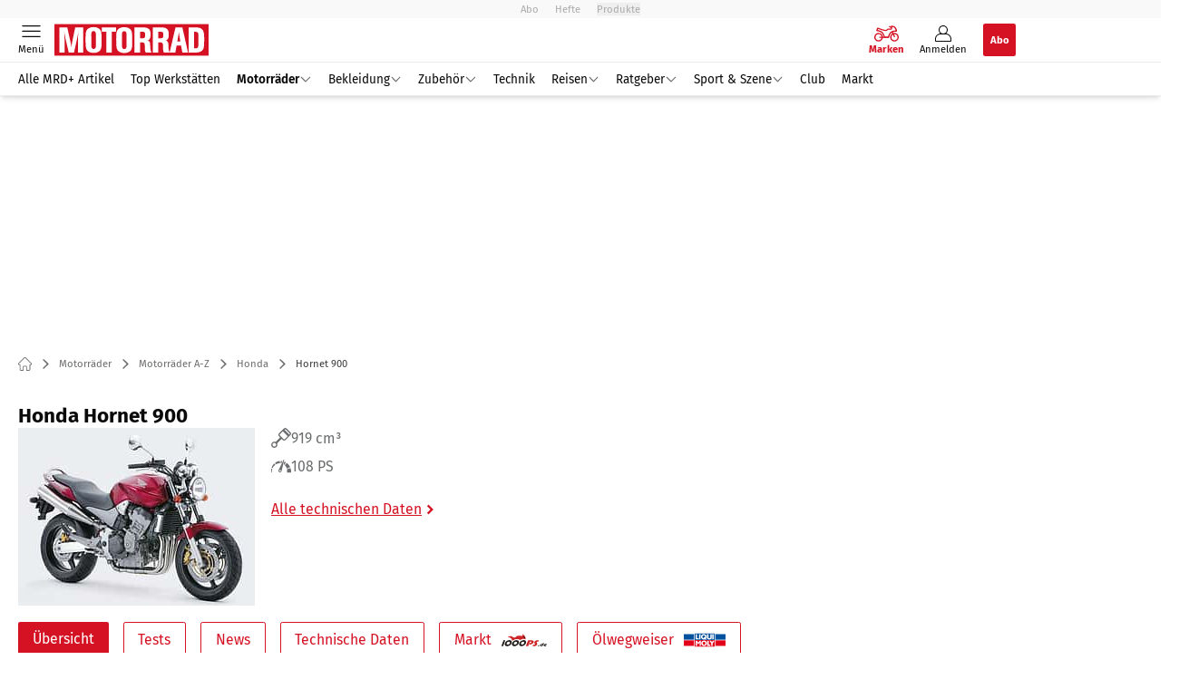

--- FILE ---
content_type: text/html; charset=utf-8
request_url: https://www.motorradonline.de/marken-modelle/honda/hornet-900/
body_size: 35325
content:
<!DOCTYPE html><html lang="de"><head><meta charSet="utf-8"/><style>
                        @font-face {
                            font-display: swap;
                            font-family: &quot;Fira Sans&quot;;
                            font-style: normal;
                            font-weight: 400;
                            src: url(&quot;/fonts/fira-sans/fira-sans-v16-latin-regular.woff2&quot;) format(&quot;woff2&quot;);
                        }

                        @font-face {
                            font-display: swap;
                            font-family: &quot;Fira Sans&quot;;
                            font-style: normal;
                            font-weight: 600;
                            src: url(&quot;/fonts/fira-sans/fira-sans-v16-latin-600.woff2&quot;) format(&quot;woff2&quot;);
                        }

                        @font-face {
                            font-display: swap;
                            font-family: &quot;Fira Sans&quot;;
                            font-style: normal;
                            font-weight: 700;
                            src: url(&quot;/fonts/fira-sans/fira-sans-v16-latin-700.woff2&quot;) format(&quot;woff2&quot;);
                        }</style><link rel="preload" href="/fonts/fira-sans/fira-sans-v16-latin-regular.woff2" as="font" type="font/woff2"/><link rel="preload" href="/fonts/fira-sans/fira-sans-v16-latin-600.woff2" as="font" type="font/woff2"/><link rel="preload" href="/fonts/fira-sans/fira-sans-v16-latin-700.woff2" as="font" type="font/woff2"/><link rel="dns-prefetch" href="//online.mps-gba.de"/><link rel="dns-prefetch" href="//script.ioam.de"/><link rel="dns-prefetch" href="//cdns.symplr.de"/><link rel="dns-prefetch" href="//cockpit.symplr.de"/><link rel="dns-prefetch" href="//fast.nexx360.io"/><link rel="dns-prefetch" href="//www.googletagservices.com"/><link rel="dns-prefetch" href="//www.google-analytics.com"/><link rel="dns-prefetch" href="//hb.adscale.de"/><link rel="dns-prefetch" href="//ih.adscale.de"/><link rel="dns-prefetch" href="//securepubads.g.doubleclick.net"/><link rel="dns-prefetch" href="//pubads.g.doubleclick.net"/><link rel="dns-prefetch" href="//googleads.g.doubleclick.net"/><link rel="dns-prefetch" href="//pagead2.googlesyndication.com"/><link rel="apple-touch-icon" href="/apple-touch-icon.png"/><link rel="manifest" href="/manifest.json"/><link rel="mask-icon" href="/safari-pinned-tab.svg"/><link rel="icon" type="image/svg+xml" href="/favicon.svg"/><link rel="shortcut icon" href="/favicon.ico"/><link rel="alternate icon" href="/favicon.ico"/><meta name="apple-mobile-web-app-capable" content="yes"/><meta name="apple-mobile-web-app-status-bar-style" content="default"/><meta name="msapplication-square70x70logo" content="/img/smalltile.png"/><meta name="msapplication-square150x150logo" content="/img/mediumtile.png"/><meta name="msapplication-wide310x150logo" content="/img/widetile.png"/><meta name="msapplication-square310x310logo" content="/img/largetile.png"/><meta name="viewport" content="width=device-width, initial-scale=1"/><link rel="apple-touch-startup-image" href="/img/launch-640x1136.png" media="(device-width: 320px) and (device-height: 568px) and (-webkit-device-pixel-ratio: 2) and (orientation: portrait)"/><link rel="apple-touch-startup-image" href="/img/launch-750x1294.png" media="(device-width: 375px) and (device-height: 667px) and (-webkit-device-pixel-ratio: 2) and (orientation: portrait)"/><link rel="apple-touch-startup-image" href="/img/launch-1242x2148.png" media="(device-width: 414px) and (device-height: 736px) and (-webkit-device-pixel-ratio: 3) and (orientation: portrait)"/><link rel="apple-touch-startup-image" href="/img/launch-1125x2436.png" media="(device-width: 375px) and (device-height: 812px) and (-webkit-device-pixel-ratio: 3) and (orientation: portrait)"/><link rel="apple-touch-startup-image" href="/img/launch-1536x2048.png" media="(min-device-width: 768px) and (max-device-width: 1024px) and (-webkit-min-device-pixel-ratio: 2) and (orientation: portrait)"/><link rel="apple-touch-startup-image" href="/img/launch-1668x2224.png" media="(min-device-width: 834px) and (max-device-width: 834px) and (-webkit-min-device-pixel-ratio: 2) and (orientation: portrait)"/><link rel="apple-touch-startup-image" href="/img/launch-2048x2732.png" media="(min-device-width: 1024px) and (max-device-width: 1024px) and (-webkit-min-device-pixel-ratio: 2) and (orientation: portrait)"/><title>Honda Hornet 900 ► Tests &amp; Fahrberichte, aktuelle Neuvorstellungen und Marktangebote</title><link rel="canonical" href="https://www.motorradonline.de/marken-modelle/honda/hornet-900/"/><meta name="realurl" content="https://www.motorradonline.de/marken-modelle/honda/hornet-900/"/><meta name="CID" content="14537840"/><meta name="BID" content="6253484"/><meta name="layout" content="1042"/><meta name="PageType" content="Markenbaum"/><meta name="c_lvl" content="0"/><meta name="rp" content="0"/><meta name="description" content="Aktuelle Infos zur Honda Hornet 900 | alle Modelljahre | Tests &amp; Fahrberichte | Neuvorstellungen | technische Daten | Marktangebote &amp;#9658; Hier informieren!"/><meta name="keywords" content="Motorraeder,Motorräder,Motorraeder A-Z,Motorräder A-Z,Honda,Hornet 900"/><meta name="news_keywords" content="Motorraeder,Motorräder,Motorraeder A-Z,Motorräder A-Z,Honda,Hornet 900"/><meta name="article:published_time" content="2008-06-10T00:00:00"/><meta name="date" content="2008-06-10T00:00:00"/><meta property="og:type" content="article"/><meta name="article:opinion" content="false"/><meta name="article:content_tier" content="free"/><meta name="article:tag" content="Motorräder, Motorräder A-Z, Honda, Hornet 900"/><meta property="og:image" content="https://img.motorradonline.de/_/bg:FFFFFF/f:best/h:1238/rt:fill/w:2200/plain/1394542.jpg"/><meta property="og:image:width" content="2200"/><meta property="og:image:type" content="image/jpeg"/><meta property="og:image:height" content="1238"/><meta property="og:title" content="Hornet 900"/><meta property="og:description" content="%Headline% im Test bei MOTORRAD. Die Testfahrer und Testingenieure von MOTORRAD haben die %Headline% ausführlich getestet. Dabei wurden Fahreigenschaften, Handhabung, Praxis im Alltag, Sicherheitsaspekte und Unterhaltskosten der %Headline% von unserer unabhängigen Testredaktion genau unter die Lupe genommen. Profitieren Sie beim Motorradkauf von ausführlichen Einzel- und Vergleichstests sowie Dauertests und Fahrberichten zur %Headline%. "/><meta property="og:url" content="https://www.motorradonline.de/marken-modelle/honda/hornet-900/"/><meta property="og:site_name" content="MOTORRAD"/><meta name="title" content="Hornet 900"/><meta name="thumbnail" content="https://img.motorradonline.de/_/bg:FFFFFF/f:best/h:113/rt:fill/w:170/plain/1394542.jpg"/><meta name="thumbnailRotationTeaser" content="https://img.motorradonline.de/_/bg:FFFFFF/f:best/h:439/rt:fill/w:780/plain/1394542.jpg"/><meta name="thumbnailRubricBig" content="https://img.motorradonline.de/_/bg:FFFFFF/f:best/h:214/rt:fill/w:380/plain/1394542.jpg"/><meta name="thumbnailRubricTiny" content="https://img.motorradonline.de/_/bg:FFFFFF/f:best/h:140/rt:fill/w:245/plain/1394542.jpg"/><meta name="thumbnailSideFiveEntry" content="https://img.motorradonline.de/_/bg:FFFFFF/f:best/h:90/rt:fill/w:135/plain/1394542.jpg"/><meta name="treepath_lvl0" content="54132"/><meta name="treepath_lvl1" content="54181"/><meta name="bereich" content="StatischeSeiten"/><meta name="article:section" content="StatischeSeiten"/><meta name="full_treepath" content="|,54635,54667,54903,|,54132,54181,55830,|"/><meta name="publisher" content="MOTORRAD"/><meta name="Portal_Select" content="MRD"/><meta name="navigation_ebene_1" content="Motorräder"/><meta name="navigation_ebene_2" content="Motorräder A-Z"/><meta name="navigation_ebene_3" content="Honda"/><meta name="navigation_ebene_4" content="Hornet 900"/><meta name="filtertyp" content="Fotoshow"/><meta property="twitter:account_id" content="108926171"/><meta name="theme-color" content="#f9f9f9"/><meta name="robots" content="max-image-preview:large"/><meta name="next-head-count" content="85"/><script type="speculationrules">{"prefetch":[{"source":"document","requires":["anonymous-client-ip-when-cross-origin"],"referrer_policy":"strict-origin","where":{"selector_matches":"a[data-can-prefetch='1'][href^='/']"},"eagerness":"moderate"}]}</script><script id="pw-loader-paywall" data-nscript="beforeInteractive">
               window._pw||(window._pw=function(){window._pw.q.push(arguments)},window._pw.q=[]);console.log('_pw("config", {"key":"DC827AB9"})');window._pw("config", {"key":"DC827AB9"});
            </script><script id="pw-loader-tracking" data-nscript="beforeInteractive">
                   !function(c,n,s,u,o){c[o]=c[o]||function(n){(c[o].q=c[o].q||[]).push(n)},c[o].ls=1*new Date}(window,document,"script","/upscore/async/upScore.js","upScore");
                </script><script id="ads-slots-static-vars" data-nscript="beforeInteractive">
             window.get_sixt_teaser_url=function(t){return window.matchMedia("(max-width: 1024px)").matches?location.protocol+"//"+location.host+"/api/adteaser/sixt_mobile/?containerId="+encodeURIComponent(14537840)+"&trackingUrl="+(t||""):location.protocol+"//"+location.host+"/api/adteaser/sixt/?containerId="+encodeURIComponent(14537840)+"&trackingUrl="+(t||"")};window.get_autohero_teaser_url=function(t){return window.matchMedia("(max-width: 1024px)").matches?location.protocol+"//"+location.host+"/api/adteaser/autohero_mobile/?containerId="+encodeURIComponent(14537840)+"&trackingUrl="+(t||""):location.protocol+"//"+location.host+"/api/adteaser/autohero/?containerId="+encodeURIComponent(14537840)+"&trackingUrl="+(t||"")};window.get_heycar_teaser_url=function(t){return window.matchMedia("(max-width: 1024px)").matches?location.protocol+"//"+location.host+"/api/adteaser/heycar_mobile/?containerId="+encodeURIComponent(14537840)+"&trackingUrl="+(t||""):location.protocol+"//"+location.host+"/api/adteaser/heycar/?containerId="+encodeURIComponent(14537840)+"&trackingUrl="+(t||"")};window.APE_IS_GALLERY=false;window.APE_IS_STORY=false;window.MPS_pagetype="brandtreeList";window.SDM_defzone=typeof SDM_defzone!=="undefined"?SDM_defzone:"Motorraeder";window.APE_ExklusivWerbung=false;window.MPS_MRnoHPA=true;
                        </script><script id="ads-slots-no-jump" data-nscript="beforeInteractive">window.MPS_specialAUs=["noad","speciala","specialb","specialc","speciald","speciale","specialf","specialg","specialh","speciali","specialj","specialk","speciall","specialm","specialn","specialo","specialp"];window.MPS_isMob=window.matchMedia("(max-width: 1024px)").matches;window.MPS_isMobile=window.matchMedia("(max-width: 1024px)").matches;window.MPS_isTab=window.matchMedia("(max-width: 1370px)").matches;window.CLS_html=window.CLS_html||{};CLS_html.appendStyles=function(stylesToUse,elem,id){var kopf=typeof elem!=="undefined"?elem:document.kopf||document.getElementsByTagName("html")[0];var style=document.createElement("style");style.type="text/css";style.className="MPSVER";if(typeof id!=="undefined"){style.id=id}
if(style.styleSheet){style.styleSheet.cssText=stylesToUse}else{style.appendChild(document.createTextNode(stylesToUse))}
kopf.appendChild(style)};if(window.SDM_defzone!=="noad"&&window.SDM_defzone!=="NoAd"){if(window.MPS_isMob){window.top.CLS_html.appendStyles("#sdgSlotContainer-topmobile {min-height: 250px; display: flex; justify-content: center; align-items: center;} .sdgRemoved {display: none !important;}",document.getElementsByTagName("html")[0],"CLS_Top1_MinHeight");window.top.CLS_html.appendStyles("#sdgSlotContainer-topmobile2 {min-height: 250px; display: flex; justify-content: center; align-items: center;}",document.getElementsByTagName("html")[0],"CLS_Top2_MinHeight");window.top.CLS_html.appendStyles('[data-mps_adname="topmobile"] {min-height: 250px; display: flex; justify-content: center; align-items: center;}',document.getElementsByTagName("html")[0],"CLS_Top1_MinHeight");window.top.CLS_html.appendStyles('[data-mps_adname="topmobile2"] {min-height: 250px; display: flex; justify-content: center; align-items: center;}',document.getElementsByTagName("html")[0],"CLS_Top2_MinHeight");window.top.CLS_html.appendStyles("#sdgSlotContainer-topmobile3 {min-height: 150px; display: flex; justify-content: center; align-items: center;}",document.getElementsByTagName("html")[0],"CLS_Top3ff_MinHeight");window.top.CLS_html.appendStyles("#sdgSlotContainer-topmobile4 {min-height: 150px; display: flex; justify-content: center; align-items: center;}",document.getElementsByTagName("html")[0],"CLS_Top3ff_MinHeight");window.top.CLS_html.appendStyles("#sdgSlotContainer-topmobile5 {min-height: 100px; display: flex; justify-content: center; align-items: center;}",document.getElementsByTagName("html")[0],"CLS_Top3ff_MinHeight");window.top.CLS_html.appendStyles('[data-mps_adname="topmobile3"] {min-height: 250px; display: flex; justify-content: center; align-items: center;}',document.getElementsByTagName("html")[0],"CLS_Top3ff_MinHeight");window.top.CLS_html.appendStyles('[data-mps_adname="topmobile4"] {min-height: 250px; display: flex; justify-content: center; align-items: center;}',document.getElementsByTagName("html")[0],"CLS_Top3ff_MinHeight");window.top.CLS_html.appendStyles('[data-mps_adname="topmobile5"] {min-height: 250px; display: flex; justify-content: center; align-items: center;}',document.getElementsByTagName("html")[0],"CLS_Top3ff_MinHeight");window.top.CLS_html.appendStyles('[data-mps_adname="topmobile6"] {min-height: 150px; display: flex; justify-content: center; align-items: center;}',document.getElementsByTagName("html")[0],"CLS_Top3ff_MinHeight");window.top.CLS_html.appendStyles('[data-mps_adname="topmobile7"] {min-height: 150px; display: flex; justify-content: center; align-items: center;}',document.getElementsByTagName("html")[0],"CLS_Top3ff_MinHeight");window.top.CLS_html.appendStyles('[data-mps_adname="topmobile8"] {min-height: 150px; display: flex; justify-content: center; align-items: center;}',document.getElementsByTagName("html")[0],"CLS_Top3ff_MinHeight")}else{window.top.CLS_html.appendStyles("body:not(.FPbySDG) #sdgSlotContainer-banner {min-height: 250px; display: flex; justify-content: center; align-items: center;} #sdgSlotContainer-banner.sdgRemoved {display: none !important;} #sdgAdServerContainer-banner {margin: 0 auto;} #div-gpt-ad-banner {min-height: initial;}",document.getElementsByTagName("html")[0],"CLS_Banner_MinHeight");window.top.CLS_html.appendStyles('body:not(.FPbySDG) [data-mps_adname="banner"] {min-height: 250px; display: flex; justify-content: center; align-items: center;} [data-mps_adname="banner"] {min-height: initial;}',document.getElementsByTagName("html")[0],"CLS_Banner_MinHeight");window.top.CLS_html.appendStyles('[data-mps_adname="banner2"] {min-height: 250px; display: flex; justify-content: center; align-items: center;}',document.getElementsByTagName("html")[0],"CLS_Banner2_MinHeight");window.top.CLS_html.appendStyles('[data-mps_adname="banner3"] {min-height: 250px; display: flex; justify-content: center; align-items: center;}',document.getElementsByTagName("html")[0],"CLS_Banner3_MinHeight");window.top.CLS_html.appendStyles("#sdgSlotContainer-rectangle {min-height: 250px; display: flex; justify-content: center; align-items: center;}",document.getElementsByTagName("html")[0],"CLS_MRHPA_MinHeight");window.top.CLS_html.appendStyles('[data-mps_adname="rectangle"] {min-height: 250px; display: flex; justify-content: center; align-items: center;}',document.getElementsByTagName("html")[0],"CLS_MRHPA_MinHeight")}
if(!(window.APE_ExklusivWerbung&&APE_ExklusivWerbung)){if(window.MPS_isMob){window.top.CLS_html.appendStyles(".aero-sponsored {min-height: 364px;}",document.getElementsByTagName("html")[0],"CLS_SpSec_MinHeight")}
if(window.MPS_isMob){window.top.CLS_html.appendStyles("#div-gpt-ad-art_con_oben {min-height: 334px; display: flex; justify-content: center; align-items: center;}",document.getElementsByTagName("html")[0],"CLS_artconOben_MinHeight");window.top.CLS_html.appendStyles("#div-gpt-ad-art_con_unten {min-height: 334px; display: flex; justify-content: center; align-items: center;}",document.getElementsByTagName("html")[0],"CLS_artconUnten_MinHeight");window.top.CLS_html.appendStyles("#div-gpt-ad-idx_con_oben {display: flex; justify-content: center; align-items: center;}",document.getElementsByTagName("html")[0],"CLS_idxconOben_centered");window.top.CLS_html.appendStyles("#div-gpt-ad-idx_con_unten {display: flex; justify-content: center; align-items: center;}",document.getElementsByTagName("html")[0],"CLS_idxconUnten_centered")}else{window.top.CLS_html.appendStyles("#div-gpt-ad-art_con_oben {min-height: 145px;}",document.getElementsByTagName("html")[0],"MPS_artconOben_MinHeight");window.top.CLS_html.appendStyles("#div-gpt-ad-art_con_unten {min-height: 145px;}",document.getElementsByTagName("html")[0],"MPS_artconUnten_MinHeight")}}}else{document.documentElement.style.setProperty("--height-stroer-billboard","0px");document.documentElement.style.setProperty("--height-stroer-topmobile","0px");document.documentElement.style.setProperty("--height-stroer-topmobile2","0px")}
window.top.CLS_html.appendStyles(".va-stroer-billboard:has(div#sdgSlotContainer-banner) {--height-stroer-billboard: 0px;}",document.getElementsByTagName("html")[0],"CLS_DTM-2605_fixV");window.top.CLS_html.appendStyles(".mps-ad-container-sizer-topmobile:has(div#sdgSlotContainer-topmobile) {--height-stroer-topmobile: 0px;}",document.getElementsByTagName("html")[0],"CLS_DTM-2876_fixV");window.top.CLS_html.appendStyles(".mps-ad-container-sizer-topmobile2:has(div#sdgSlotContainer-topmobile2) {--height-stroer-topmobile2: 0px;}",document.getElementsByTagName("html")[0],"CLS_DTM-2876_fixV");</script><script id="cmp-initialization" data-description="cmp initialization" data-nscript="beforeInteractive">
                function _typeof(t){return(_typeof="function"==typeof Symbol&&"symbol"==typeof Symbol.iterator?function(t){return typeof t}:function(t){return t&&"function"==typeof Symbol&&t.constructor===Symbol&&t!==Symbol.prototype?"symbol":typeof t})(t)}!function(){for(var t,e,o=0,a=[],n=window,r=n;r;){try{if(r.frames.__tcfapiLocator){t=r;break}}catch(f){}if(r.parent===r||r===n.top||(r=n.parent,o>10))break;o++}t||(function t(){var e=n.document,o=!!n.frames.__tcfapiLocator;if(!o){if(e.body){var a=e.createElement("iframe");a.style.cssText="display:none",a.name="__tcfapiLocator",e.body.appendChild(a)}else setTimeout(t,5)}return!o}(),n.__tcfapi=function(){for(var t=arguments.length,o=Array(t),n=0;n<t;n++)o[n]=arguments[n];if(!o.length)return a;"setGdprApplies"===o[0]?o.length>3&&2===parseInt(o[1],10)&&"boolean"==typeof o[3]&&(e=o[3],"function"==typeof o[2]&&o[2]("set",!0)):"ping"===o[0]?"function"==typeof o[2]&&o[2]({gdprApplies:e,cmpLoaded:!1,cmpStatus:"stub"}):a.push(o)},n.addEventListener("message",function(t){var e="string"==typeof t.data,o={};if(e)try{o=JSON.parse(t.data)}catch(a){}else o=t.data;var n="object"===_typeof(o)?o.__tcfapiCall:null;n&&window.__tcfapi(n.command,n.version,function(o,a){var r={__tcfapiReturn:{returnValue:o,success:a,callId:n.callId}};t&&t.source&&t.source.postMessage&&t.source.postMessage(e?JSON.stringify(r):r,"*")},n.parameter)},!1))}();
                </script><script id="cmp-initialization-2" data-nscript="beforeInteractive">
                   window._sp_queue=window._sp_queue||[];window._sp_=window._sp_||{config:{propertyHref:"https://www.motorradonline.de/marken-modelle/honda/hornet-900/",accountId:1061,gdpr:{consentLanguage:navigator.language.split("-").shift()},baseEndpoint:"https://privacy.motorradonline.de",isSPA:!0,targetingParams:{acps:!1,cld:false}}};
                </script><script id="schemaOrg" type="application/ld+json" data-nscript="beforeInteractive">{"@graph":[{"@context":"https://schema.org","@type":"BreadcrumbList","itemListElement":[{"@type":"ListItem","position":1,"name":"Startseite","item":"https://www.motorradonline.de"},{"@type":"ListItem","position":2,"name":"Motorräder","item":"https://www.motorradonline.de/motorraeder/"},{"@type":"ListItem","position":3,"name":"Motorräder A-Z","item":"https://www.motorradonline.de/marken-modelle/"},{"@type":"ListItem","position":4,"name":"Honda","item":"https://www.motorradonline.de/marken-modelle/honda/"},{"@type":"ListItem","position":5,"name":"Hornet 900","item":"https://www.motorradonline.de/marken-modelle/honda/hornet-900/"}]},{"@context":"https://schema.org","@type":"Article","articleBody":"<p>%Headline% im Test bei MOTORRAD. Die Testfahrer und Testingenieure von MOTORRAD haben die %Headline% ausführlich getestet. Dabei wurden Fahreigenschaften, Handhabung, Praxis im Alltag, Sicherheitsaspekte und Unterhaltskosten der %Headline% von unserer unabhängigen Testredaktion genau unter die Lupe genommen. Profitieren Sie beim Motorradkauf von ausführlichen Einzel- und Vergleichstests sowie Dauertests und Fahrberichten zur %Headline%. </p>","url":"https://www.motorradonline.de/marken-modelle/honda/hornet-900/","articleSection":"Motorräder, Motorräder A-Z, Honda, Hornet 900, ","headline":"Hornet 900","inLanguage":"deutsch, german","keywords":"Hornet,900","mainEntityOfPage":{"@type":"WebPage","@id":"https://www.motorradonline.de/marken-modelle/honda/hornet-900/","relatedLink":[]},"isFamilyFriendly":true},{"@context":"https://schema.org","@type":"ItemList","itemListElement":[{"@type":"ListItem","position":1,"item":"https://www.motorradonline.de/ratgeber/gebrauchtberatung-honda-hornet-600-honda-hornet-600-1/","name":"Gebrauchtberatung Honda Hornet 600"},{"@type":"ListItem","position":2,"item":"https://www.motorradonline.de/ratgeber/gebrauchtberatung-honda-hornet-900-honda-hornet-900/","name":"Gebrauchtberatung Honda Hornet 900"},{"@type":"ListItem","position":3,"item":"https://www.motorradonline.de/naked-bike/honda-hornet-900-modell-2004-mit-neuen-teilen/","name":"Honda Hornet 900 Modell 2004"},{"@type":"ListItem","position":4,"item":"https://www.motorradonline.de/naked-bike/vergleichstest-naked-bikes-schoene-aussichten-1/","name":"Vergleichstest Naked Bikes"},{"@type":"ListItem","position":5,"item":"https://www.motorradonline.de/naked-bike/honda-hornet-cb-750-2023/","name":"Neue Honda Hornet für 2023"},{"@type":"ListItem","position":6,"item":"https://www.motorradonline.de/naked-bike/hondas-neue-hornet-mit-92-ps/","name":"Neu 2023: Honda Hornet mit 92 PS"},{"@type":"ListItem","position":7,"item":"https://www.motorradonline.de/ratgeber/gebrauchtberatung-big-bikes-aus-japan-hohes-gewicht-schliesst-beweglichkeit-nicht-aus/","name":"Gebrauchtberatung: Japanische Big Bikes"},{"@type":"ListItem","position":8,"item":"https://www.motorradonline.de/naked-bike/honda-hornet-cb-750-2023/","name":"Neue Honda Hornet für 2023"},{"@type":"ListItem","position":9,"item":"https://www.motorradonline.de/naked-bike/hondas-neue-hornet-mit-92-ps/","name":"Neu 2023: Honda Hornet mit 92 PS"},{"@type":"ListItem","position":10,"item":"https://www.motorradonline.de/ratgeber/gebrauchtberatung-big-bikes-aus-japan-hohes-gewicht-schliesst-beweglichkeit-nicht-aus/","name":"Gebrauchtberatung: Japanische Big Bikes"}]}]}</script><script type="text/javascript" id="usermode" data-nscript="beforeInteractive"> (function () {
                    try {
                    const savedTheme = document.cookie.match(/(^|;\s*)userModeTheme=([^;]*)/)?.[2];
                    if (savedTheme === 'dark' || savedTheme === 'light') {
                    document.documentElement.setAttribute('data-theme', savedTheme);
                    return;
                }

                    const prefersDark = window.matchMedia('(prefers-color-scheme: dark)').matches;
                    document.documentElement.setAttribute('data-theme', prefersDark ? 'dark' : 'light');
                } catch(e) {
                    document.documentElement.setAttribute('data-theme', 'light');
                }
                })();</script><link rel="preload" href="/_next/static/css/b712c3b2edd132ce.css" as="style"/><link rel="stylesheet" href="/_next/static/css/b712c3b2edd132ce.css" data-n-g=""/><link rel="preload" href="/_next/static/css/5640899a8096d4c6.css" as="style"/><link rel="stylesheet" href="/_next/static/css/5640899a8096d4c6.css" data-n-p=""/><link rel="preload" href="/_next/static/css/1c92bcd131cef5c6.css" as="style"/><link rel="stylesheet" href="/_next/static/css/1c92bcd131cef5c6.css" data-n-p=""/><link rel="preload" href="/_next/static/css/0146859daa0077c4.css" as="style"/><link rel="stylesheet" href="/_next/static/css/0146859daa0077c4.css"/><link rel="preload" href="/_next/static/css/b6e0b8c8354a68a6.css" as="style"/><link rel="stylesheet" href="/_next/static/css/b6e0b8c8354a68a6.css"/><link rel="preload" href="/_next/static/css/d5525469525d12e2.css" as="style"/><link rel="stylesheet" href="/_next/static/css/d5525469525d12e2.css"/><link rel="preload" href="/_next/static/css/3a6d8d0a3aabfb2f.css" as="style"/><link rel="stylesheet" href="/_next/static/css/3a6d8d0a3aabfb2f.css"/><link rel="preload" href="/_next/static/css/073b9515f6ee9b48.css" as="style"/><link rel="stylesheet" href="/_next/static/css/073b9515f6ee9b48.css"/><link rel="preload" href="/_next/static/css/1043923af8032401.css" as="style"/><link rel="stylesheet" href="/_next/static/css/1043923af8032401.css"/><noscript data-n-css=""></noscript><script defer="" nomodule="" src="/_next/static/chunks/polyfills-c67a75d1b6f99dc8.js"></script><script src="https://online.mps-gba.de/praeludium_src/mso/symplr_prefix.js" defer="" data-nscript="beforeInteractive"></script><script src="https://cdns.symplr.de/motorradonline.de/motorradonline.js" defer="" data-nscript="beforeInteractive"></script><script src="//online.mps-gba.de/praeludium/mrdo_mso.js?v=2" defer="" data-nscript="beforeInteractive"></script><script src="https://proxy.motorradonline.de/consent-mapping/script.js" defer="" data-nscript="beforeInteractive"></script><script src="https://privacy.motorradonline.de/unified/wrapperMessagingWithoutDetection.js" defer="" data-nscript="beforeInteractive"></script><script defer="" src="/_next/static/chunks/plenigoplus.0b8009aeb1dfd389.js"></script><script defer="" src="/_next/static/chunks/structureschemaorg.30db8617f9600b58.js"></script><script defer="" src="/_next/static/chunks/plenigooverlay.fd1c8e553fd4cbbe.js"></script><script defer="" src="/_next/static/chunks/2405.964cf3a43832b494.js"></script><script defer="" src="/_next/static/chunks/1941.40e86a156adc8ae9.js"></script><script defer="" src="/_next/static/chunks/brandtreenavigation.74fd871378a97203.js"></script><script defer="" src="/_next/static/chunks/6452.da042c132fb56124.js"></script><script defer="" src="/_next/static/chunks/listsbrandtreeteaser.a7787b0be0128829.js"></script><script defer="" src="/_next/static/chunks/brandtreescoringteaser.08cc0e2e2bfd8038.js"></script><script defer="" src="/_next/static/chunks/brandtreetechdatawidget.c569c0666e6dface.js"></script><script src="/_next/static/chunks/webpack-e6b9a2a46a74c603.js" defer=""></script><script src="/_next/static/chunks/framework-32e8134c776cddae.js" defer=""></script><script src="/_next/static/chunks/main-4e988639c2f138bd.js" defer=""></script><script src="/_next/static/chunks/pages/_app-ad3081d6f605f602.js" defer=""></script><script src="/_next/static/chunks/2746-7d673a7ca70b6b47.js" defer=""></script><script src="/_next/static/chunks/5874-1498676235688750.js" defer=""></script><script src="/_next/static/chunks/pages/%5B...speakingUrl%5D-f2f33d0a895a85e6.js" defer=""></script><script src="/_next/static/YhpkFbfZ0pyG6I0mhWsbs/_buildManifest.js" defer=""></script><script src="/_next/static/YhpkFbfZ0pyG6I0mhWsbs/_ssgManifest.js" defer=""></script></head><body><div id="__next"><div class="theme-mrd"><!--$!--><template></template><!--/$--><div id="overlay-target"></div></div></div><script id="__NEXT_DATA__" type="application/json">{"props":{"pageProps":{"activeContainerId":"14537840","pageData":{"data":{"html_head":[{"slotName":"html_head","position":0,"stageTemplate":null,"params":{},"isFixed":true,"page":"/marken-modelle/honda/hornet-900/","doesNotExist":true,"element":"//ads.NoblockHint"},{"slotName":"html_head","position":1,"stageTemplate":null,"params":{},"isFixed":true,"page":"/marken-modelle/honda/hornet-900/","doesNotExist":true,"element":"//ads.taboolaHead"},{"slotName":"html_head","position":2,"stageTemplate":null,"params":{},"isFixed":true,"page":"/marken-modelle/honda/hornet-900/","config":{},"element":"ads.dfpHeadmobile","essential":false,"esi":false,"containerId":"14537840","layoutId":1042,"id":"ads.dfpHeadmobile","suspense":false,"cached":false,"duration":38,"sixt":false,"heycar":false,"autohero":false,"mpkey":["Honda","Hornet 900"],"cache":86400},{"slotName":"html_head","position":3,"stageTemplate":null,"params":{},"isFixed":true,"page":"/marken-modelle/honda/hornet-900/","config":{"url":"https://online.mps-gba.de/praeludium/mrdo_mso.html"},"element":"ads.slotsMSO","essential":false,"esi":true,"containerId":"14537840","layoutId":1042,"id":"ads.adsSlots","suspense":false,"cached":false,"duration":164,"adConfigKey":"brandtreeList","data":"\n\n    \u003clink rel=\"dns-prefetch\" href=\"//online.mps-gba.de\" /\u003e\n    \u003clink rel=\"dns-prefetch\" href=\"//script.ioam.de\" /\u003e\n    \u003clink rel=\"dns-prefetch\" href=\"//cdns.symplr.de\" /\u003e\n    \u003clink rel=\"dns-prefetch\" href=\"//cockpit.symplr.de\" /\u003e\n    \u003clink rel=\"dns-prefetch\" href=\"//fast.nexx360.io\" /\u003e\n    \u003clink rel=\"dns-prefetch\" href=\"//www.googletagservices.com\" /\u003e\n    \u003clink rel=\"dns-prefetch\" href=\"//www.google-analytics.com\" /\u003e\n    \u003clink rel=\"dns-prefetch\" href=\"//hb.adscale.de\" /\u003e\n    \u003clink rel=\"dns-prefetch\" href=\"//ih.adscale.de\" /\u003e\n    \u003clink rel=\"dns-prefetch\" href=\"//securepubads.g.doubleclick.net\" /\u003e\n    \u003clink rel=\"dns-prefetch\" href=\"//pubads.g.doubleclick.net\" /\u003e\n    \u003clink rel=\"dns-prefetch\" href=\"//googleads.g.doubleclick.net\" /\u003e\n    \u003clink rel=\"dns-prefetch\" href=\"//pagead2.googlesyndication.com\" /\u003e \n\n    \n        \u003cscript src=\"https://online.mps-gba.de/praeludium_src/mso/symplr_prefix.js\"\u003e\u003c/script\u003e\n    \n    \n        \u003cscript src=\"https://cdns.symplr.de/motorradonline.de/motorradonline.js\"\u003e\u003c/script\u003e\n    \n\n    \u003cscript src=\"//online.mps-gba.de/praeludium/mrdo_mso.js?v=2\"\u003e\u003c/script\u003e\n\n    \n    \n        \u003cscript src=\"https://proxy.motorradonline.de/consent-mapping/script.js\"\u003e\u003c/script\u003e\n    \n","SDM_defzone":"Motorraeder","adset":"brsl","isGallery":false,"isMediaShow":false,"exclusive":false,"noJumpSource":"window.MPS_specialAUs=[\"noad\",\"speciala\",\"specialb\",\"specialc\",\"speciald\",\"speciale\",\"specialf\",\"specialg\",\"specialh\",\"speciali\",\"specialj\",\"specialk\",\"speciall\",\"specialm\",\"specialn\",\"specialo\",\"specialp\"];window.MPS_isMob=window.matchMedia(\"(max-width: 1024px)\").matches;window.MPS_isMobile=window.matchMedia(\"(max-width: 1024px)\").matches;window.MPS_isTab=window.matchMedia(\"(max-width: 1370px)\").matches;window.CLS_html=window.CLS_html||{};CLS_html.appendStyles=function(stylesToUse,elem,id){var kopf=typeof elem!==\"undefined\"?elem:document.kopf||document.getElementsByTagName(\"html\")[0];var style=document.createElement(\"style\");style.type=\"text/css\";style.className=\"MPSVER\";if(typeof id!==\"undefined\"){style.id=id}\r\nif(style.styleSheet){style.styleSheet.cssText=stylesToUse}else{style.appendChild(document.createTextNode(stylesToUse))}\r\nkopf.appendChild(style)};if(window.SDM_defzone!==\"noad\"\u0026\u0026window.SDM_defzone!==\"NoAd\"){if(window.MPS_isMob){window.top.CLS_html.appendStyles(\"#sdgSlotContainer-topmobile {min-height: 250px; display: flex; justify-content: center; align-items: center;} .sdgRemoved {display: none !important;}\",document.getElementsByTagName(\"html\")[0],\"CLS_Top1_MinHeight\");window.top.CLS_html.appendStyles(\"#sdgSlotContainer-topmobile2 {min-height: 250px; display: flex; justify-content: center; align-items: center;}\",document.getElementsByTagName(\"html\")[0],\"CLS_Top2_MinHeight\");window.top.CLS_html.appendStyles('[data-mps_adname=\"topmobile\"] {min-height: 250px; display: flex; justify-content: center; align-items: center;}',document.getElementsByTagName(\"html\")[0],\"CLS_Top1_MinHeight\");window.top.CLS_html.appendStyles('[data-mps_adname=\"topmobile2\"] {min-height: 250px; display: flex; justify-content: center; align-items: center;}',document.getElementsByTagName(\"html\")[0],\"CLS_Top2_MinHeight\");window.top.CLS_html.appendStyles(\"#sdgSlotContainer-topmobile3 {min-height: 150px; display: flex; justify-content: center; align-items: center;}\",document.getElementsByTagName(\"html\")[0],\"CLS_Top3ff_MinHeight\");window.top.CLS_html.appendStyles(\"#sdgSlotContainer-topmobile4 {min-height: 150px; display: flex; justify-content: center; align-items: center;}\",document.getElementsByTagName(\"html\")[0],\"CLS_Top3ff_MinHeight\");window.top.CLS_html.appendStyles(\"#sdgSlotContainer-topmobile5 {min-height: 100px; display: flex; justify-content: center; align-items: center;}\",document.getElementsByTagName(\"html\")[0],\"CLS_Top3ff_MinHeight\");window.top.CLS_html.appendStyles('[data-mps_adname=\"topmobile3\"] {min-height: 250px; display: flex; justify-content: center; align-items: center;}',document.getElementsByTagName(\"html\")[0],\"CLS_Top3ff_MinHeight\");window.top.CLS_html.appendStyles('[data-mps_adname=\"topmobile4\"] {min-height: 250px; display: flex; justify-content: center; align-items: center;}',document.getElementsByTagName(\"html\")[0],\"CLS_Top3ff_MinHeight\");window.top.CLS_html.appendStyles('[data-mps_adname=\"topmobile5\"] {min-height: 250px; display: flex; justify-content: center; align-items: center;}',document.getElementsByTagName(\"html\")[0],\"CLS_Top3ff_MinHeight\");window.top.CLS_html.appendStyles('[data-mps_adname=\"topmobile6\"] {min-height: 150px; display: flex; justify-content: center; align-items: center;}',document.getElementsByTagName(\"html\")[0],\"CLS_Top3ff_MinHeight\");window.top.CLS_html.appendStyles('[data-mps_adname=\"topmobile7\"] {min-height: 150px; display: flex; justify-content: center; align-items: center;}',document.getElementsByTagName(\"html\")[0],\"CLS_Top3ff_MinHeight\");window.top.CLS_html.appendStyles('[data-mps_adname=\"topmobile8\"] {min-height: 150px; display: flex; justify-content: center; align-items: center;}',document.getElementsByTagName(\"html\")[0],\"CLS_Top3ff_MinHeight\")}else{window.top.CLS_html.appendStyles(\"body:not(.FPbySDG) #sdgSlotContainer-banner {min-height: 250px; display: flex; justify-content: center; align-items: center;} #sdgSlotContainer-banner.sdgRemoved {display: none !important;} #sdgAdServerContainer-banner {margin: 0 auto;} #div-gpt-ad-banner {min-height: initial;}\",document.getElementsByTagName(\"html\")[0],\"CLS_Banner_MinHeight\");window.top.CLS_html.appendStyles('body:not(.FPbySDG) [data-mps_adname=\"banner\"] {min-height: 250px; display: flex; justify-content: center; align-items: center;} [data-mps_adname=\"banner\"] {min-height: initial;}',document.getElementsByTagName(\"html\")[0],\"CLS_Banner_MinHeight\");window.top.CLS_html.appendStyles('[data-mps_adname=\"banner2\"] {min-height: 250px; display: flex; justify-content: center; align-items: center;}',document.getElementsByTagName(\"html\")[0],\"CLS_Banner2_MinHeight\");window.top.CLS_html.appendStyles('[data-mps_adname=\"banner3\"] {min-height: 250px; display: flex; justify-content: center; align-items: center;}',document.getElementsByTagName(\"html\")[0],\"CLS_Banner3_MinHeight\");window.top.CLS_html.appendStyles(\"#sdgSlotContainer-rectangle {min-height: 250px; display: flex; justify-content: center; align-items: center;}\",document.getElementsByTagName(\"html\")[0],\"CLS_MRHPA_MinHeight\");window.top.CLS_html.appendStyles('[data-mps_adname=\"rectangle\"] {min-height: 250px; display: flex; justify-content: center; align-items: center;}',document.getElementsByTagName(\"html\")[0],\"CLS_MRHPA_MinHeight\")}\r\nif(!(window.APE_ExklusivWerbung\u0026\u0026APE_ExklusivWerbung)){if(window.MPS_isMob){window.top.CLS_html.appendStyles(\".aero-sponsored {min-height: 364px;}\",document.getElementsByTagName(\"html\")[0],\"CLS_SpSec_MinHeight\")}\r\nif(window.MPS_isMob){window.top.CLS_html.appendStyles(\"#div-gpt-ad-art_con_oben {min-height: 334px; display: flex; justify-content: center; align-items: center;}\",document.getElementsByTagName(\"html\")[0],\"CLS_artconOben_MinHeight\");window.top.CLS_html.appendStyles(\"#div-gpt-ad-art_con_unten {min-height: 334px; display: flex; justify-content: center; align-items: center;}\",document.getElementsByTagName(\"html\")[0],\"CLS_artconUnten_MinHeight\");window.top.CLS_html.appendStyles(\"#div-gpt-ad-idx_con_oben {display: flex; justify-content: center; align-items: center;}\",document.getElementsByTagName(\"html\")[0],\"CLS_idxconOben_centered\");window.top.CLS_html.appendStyles(\"#div-gpt-ad-idx_con_unten {display: flex; justify-content: center; align-items: center;}\",document.getElementsByTagName(\"html\")[0],\"CLS_idxconUnten_centered\")}else{window.top.CLS_html.appendStyles(\"#div-gpt-ad-art_con_oben {min-height: 145px;}\",document.getElementsByTagName(\"html\")[0],\"MPS_artconOben_MinHeight\");window.top.CLS_html.appendStyles(\"#div-gpt-ad-art_con_unten {min-height: 145px;}\",document.getElementsByTagName(\"html\")[0],\"MPS_artconUnten_MinHeight\")}}}else{document.documentElement.style.setProperty(\"--height-stroer-billboard\",\"0px\");document.documentElement.style.setProperty(\"--height-stroer-topmobile\",\"0px\");document.documentElement.style.setProperty(\"--height-stroer-topmobile2\",\"0px\")}\r\nwindow.top.CLS_html.appendStyles(\".va-stroer-billboard:has(div#sdgSlotContainer-banner) {--height-stroer-billboard: 0px;}\",document.getElementsByTagName(\"html\")[0],\"CLS_DTM-2605_fixV\");window.top.CLS_html.appendStyles(\".mps-ad-container-sizer-topmobile:has(div#sdgSlotContainer-topmobile) {--height-stroer-topmobile: 0px;}\",document.getElementsByTagName(\"html\")[0],\"CLS_DTM-2876_fixV\");window.top.CLS_html.appendStyles(\".mps-ad-container-sizer-topmobile2:has(div#sdgSlotContainer-topmobile2) {--height-stroer-topmobile2: 0px;}\",document.getElementsByTagName(\"html\")[0],\"CLS_DTM-2876_fixV\");","MPS_MRnoHPA":true,"cache":{"expires":86400,"mobileDifferent":true}},{"slotName":"html_head","position":4,"stageTemplate":null,"params":{},"isFixed":true,"page":"/marken-modelle/honda/hornet-900/","config":{"privacySrc":"https://privacy.motorradonline.de/unified/wrapperMessagingWithoutDetection.js","propertyHref":"https://www.motorradonline.de","accountId":1061},"element":"plenigo.plus","essential":false,"esi":false,"containerId":"14537840","layoutId":1042,"id":"plenigo.plus","suspense":false,"cached":false,"duration":24,"consentLayerDisabled":false,"sourcepointDelay":0,"hasPlusAbo":false,"privacySrc":"https://privacy.motorradonline.de/unified/wrapperMessagingWithoutDetection.js","privacySrcDomain":"https://privacy.motorradonline.de","user":false,"propertyHref":"https://www.motorradonline.de","accountId":1061,"hasNewPlusAbo":false,"lifeTimeStart":null,"hasOneDayAbo":false,"cache":{"expires":86400}},{"slotName":"html_head","position":5,"stageTemplate":null,"params":{},"isStatic":true,"page":"/marken-modelle/honda/hornet-900/","config":{"gId":"GTM-MWD9568"},"element":"stats.Tagmanager","essential":false,"esi":false,"containerId":"14537840","layoutId":1042,"id":"stats.tagmanager","suspense":false,"cached":false,"duration":14,"gId":"GTM-MWD9568","cache":{"expires":86400}},{"slotName":"html_head","position":6,"stageTemplate":null,"params":{},"isStatic":true,"page":"/marken-modelle/honda/hornet-900/","config":{"additionals":[{"@context":"https://schema.org/","@type":"Organization","name":"MOTORRAD","logo":{"@type":"ImageObject","url":"https://www.motorradonline.de/img/mrd/logo.jpg"}}]},"element":"structure.schemaOrgJsonLD","essential":false,"esi":false,"containerId":"14537840","layoutId":1042,"id":"structure.schemaOrg","suspense":false,"cached":false,"duration":194,"schemaOrg":"{\"@graph\":[{\"@context\":\"https://schema.org\",\"@type\":\"BreadcrumbList\",\"itemListElement\":[{\"@type\":\"ListItem\",\"position\":1,\"name\":\"Startseite\",\"item\":\"https://www.motorradonline.de\"},{\"@type\":\"ListItem\",\"position\":2,\"name\":\"Motorräder\",\"item\":\"https://www.motorradonline.de/motorraeder/\"},{\"@type\":\"ListItem\",\"position\":3,\"name\":\"Motorräder A-Z\",\"item\":\"https://www.motorradonline.de/marken-modelle/\"},{\"@type\":\"ListItem\",\"position\":4,\"name\":\"Honda\",\"item\":\"https://www.motorradonline.de/marken-modelle/honda/\"},{\"@type\":\"ListItem\",\"position\":5,\"name\":\"Hornet 900\",\"item\":\"https://www.motorradonline.de/marken-modelle/honda/hornet-900/\"}]},{\"@context\":\"https://schema.org\",\"@type\":\"Article\",\"articleBody\":\"\u003cp\u003e%Headline% im Test bei MOTORRAD. Die Testfahrer und Testingenieure von MOTORRAD haben die %Headline% ausführlich getestet. Dabei wurden Fahreigenschaften, Handhabung, Praxis im Alltag, Sicherheitsaspekte und Unterhaltskosten der %Headline% von unserer unabhängigen Testredaktion genau unter die Lupe genommen. Profitieren Sie beim Motorradkauf von ausführlichen Einzel- und Vergleichstests sowie Dauertests und Fahrberichten zur %Headline%. \u003c/p\u003e\",\"url\":\"https://www.motorradonline.de/marken-modelle/honda/hornet-900/\",\"articleSection\":\"Motorräder, Motorräder A-Z, Honda, Hornet 900, \",\"headline\":\"Hornet 900\",\"inLanguage\":\"deutsch, german\",\"keywords\":\"Hornet,900\",\"mainEntityOfPage\":{\"@type\":\"WebPage\",\"@id\":\"https://www.motorradonline.de/marken-modelle/honda/hornet-900/\",\"relatedLink\":[]},\"isFamilyFriendly\":true},{\"@context\":\"https://schema.org\",\"@type\":\"ItemList\",\"itemListElement\":[{\"@type\":\"ListItem\",\"position\":1,\"item\":\"https://www.motorradonline.de/ratgeber/gebrauchtberatung-honda-hornet-600-honda-hornet-600-1/\",\"name\":\"Gebrauchtberatung Honda Hornet 600\"},{\"@type\":\"ListItem\",\"position\":2,\"item\":\"https://www.motorradonline.de/ratgeber/gebrauchtberatung-honda-hornet-900-honda-hornet-900/\",\"name\":\"Gebrauchtberatung Honda Hornet 900\"},{\"@type\":\"ListItem\",\"position\":3,\"item\":\"https://www.motorradonline.de/naked-bike/honda-hornet-900-modell-2004-mit-neuen-teilen/\",\"name\":\"Honda Hornet 900 Modell 2004\"},{\"@type\":\"ListItem\",\"position\":4,\"item\":\"https://www.motorradonline.de/naked-bike/vergleichstest-naked-bikes-schoene-aussichten-1/\",\"name\":\"Vergleichstest Naked Bikes\"},{\"@type\":\"ListItem\",\"position\":5,\"item\":\"https://www.motorradonline.de/naked-bike/honda-hornet-cb-750-2023/\",\"name\":\"Neue Honda Hornet für 2023\"},{\"@type\":\"ListItem\",\"position\":6,\"item\":\"https://www.motorradonline.de/naked-bike/hondas-neue-hornet-mit-92-ps/\",\"name\":\"Neu 2023: Honda Hornet mit 92 PS\"},{\"@type\":\"ListItem\",\"position\":7,\"item\":\"https://www.motorradonline.de/ratgeber/gebrauchtberatung-big-bikes-aus-japan-hohes-gewicht-schliesst-beweglichkeit-nicht-aus/\",\"name\":\"Gebrauchtberatung: Japanische Big Bikes\"},{\"@type\":\"ListItem\",\"position\":8,\"item\":\"https://www.motorradonline.de/naked-bike/honda-hornet-cb-750-2023/\",\"name\":\"Neue Honda Hornet für 2023\"},{\"@type\":\"ListItem\",\"position\":9,\"item\":\"https://www.motorradonline.de/naked-bike/hondas-neue-hornet-mit-92-ps/\",\"name\":\"Neu 2023: Honda Hornet mit 92 PS\"},{\"@type\":\"ListItem\",\"position\":10,\"item\":\"https://www.motorradonline.de/ratgeber/gebrauchtberatung-big-bikes-aus-japan-hohes-gewicht-schliesst-beweglichkeit-nicht-aus/\",\"name\":\"Gebrauchtberatung: Japanische Big Bikes\"}]}]}","enableDynamicUpdate":false,"cache":{"expires":86400}},{"slotName":"html_head","position":7,"stageTemplate":null,"params":{},"isStatic":true,"page":"/marken-modelle/honda/hornet-900/","config":{"headlineAndTitle":"Hornet 900","portalName":"","topicName":"","id":"14537840","resetPaywallArticle":true},"element":"stats.tracking","essential":false,"esi":false,"containerId":"14537840","layoutId":1042,"id":"stats.tracking","suspense":false,"cached":false,"duration":170,"applicationRootUrl":"https://www.motorradonline.de","initial":{"ga":[],"matomo":[["Custom Events","Navigationsebene 1","Motorräder"],["Custom Events","Navigationsebene 2","Motorräder A-Z"],["Custom Events","Navigationsebene 3","Honda"],["Custom Events","Navigationsebene 4","Hornet 900"],["Custom Events","Publikationsdatum","2008-06-10"],["Custom Events","Publikationsdatum und Uhrzeit","2008-06-10T00:00:00"],["Custom Events","Seitentyp","Markenbaum"],["Custom Events","User Login Status",false],["Custom Events","Marke 1 ","Honda"],["Custom Events","Baureihe 1 ","Hornet 900"]]},"initialMatomo":[["Custom Events","Navigationsebene 1","Motorräder"],["Custom Events","Navigationsebene 2","Motorräder A-Z"],["Custom Events","Navigationsebene 3","Honda"],["Custom Events","Navigationsebene 4","Hornet 900"],["Custom Events","Publikationsdatum","2008-06-10"],["Custom Events","Publikationsdatum und Uhrzeit","2008-06-10T00:00:00"],["Custom Events","Seitentyp","Markenbaum"],["Custom Events","User Login Status",false],["Custom Events","Marke 1 ","Honda"],["Custom Events","Baureihe 1 ","Hornet 900"]],"articletracker":true,"brandtreeConnections":{},"sourcepointDelay":0,"ampAnalytics":"UA-3158344-44","videoId":null,"AB_TEST_DIMENSION_VALUE":"A","client":"mobile-website","enablePur":true,"trackingInfo":{"slots":{"adset":"brandtreeList","file":"brandtree/series/index.json","isMobile":true}},"ampTagmanager":"GTM-PLKSFHD","upscore":{"track_positions":false,"domain":"motorradonline.de","key":"DC827AB9","content_type":0,"object_type":"landingpage","object_id":"14537840","pubdate":"2008-06-10T00:00:00+0200","author":"","section":"Motorräder","taxonomy":"Motorräder A-Z, Honda, Hornet 900","custom_video":0,"hasScoring":false,"disableForFrontend":null,"sid":6253484,"isPremiumArticle":false},"isPreview":null,"noAffiliateKlass":null,"ga":{"config":{"domain":"auto","codes":["UA-3158344-44"],"constants":{"portal":"MRD"},"affiliateLinkSelectors":[{"selector":["a[href*='//www.ebay.de/b/']:not(.v-A_-brandcontent__nav \u003e a, [ga-track-vis-initialized])"],"value":"eBay Markenbaum Banner"},{"selector":[".v-A_-brandcontent__nav \u003e a[href*='//www.ebay.de/b/']:not([ga-track-vis-initialized])",".brandcontent__nav \u003e a[href*='//www.ebay.de/b/']:not([ga-track-vis-initialized])"],"value":"eBay Markenbaum Button"},{"selector":["[is-mivodo-widget]:not([ga-track-vis-initialized])"],"value":"Mivodo Cockpit"},{"selector":["[href*='//www.amazon.de']:not([ga-track-vis-initialized])","[href*='//amzn.to/']:not([ga-track-vis-initialized])"],"value":"Amazon"},{"selector":["[href*='//www.awin1.com']:not([ga-track-vis-initialized])"],"value":"Awin","options":{"isAwin":true}},{"selector":["[href*='//www.billiger.de/']:not([ga-track-vis-initialized])"],"value":"billiger.de","options":{"isBilliger":true}},{"selector":["[href*='//pvn.saturn.de/']:not([ga-track-vis-initialized])"],"value":"Saturn"},{"selector":["[href*='//pvn.mediamarkt.de/']:not([ga-track-vis-initialized])"],"value":"Mediamarkt"},{"selector":["[href*='//x9t5he7.r.louis.de']:not([ga-track-vis-initialized])","[href*='//www.louis.de/']:not([ga-track-vis-initialized])"],"value":"Louis"},{"selector":["[href*='//www.motoport.de/']:not([ga-track-vis-initialized])"],"value":"Motoport"},{"selector":["[href*='//www.ebay.de/sch/']:not([ga-track-vis-initialized])","[href*='//www.ebay.de']:not([ga-track-vis-initialized])"],"value":"ebay"},{"selector":["[href*='?service-cockpit-royal-enfield-hersteller']:not([ga-track-vis-initialized])"],"value":"Royal Enfield Hersteller"},{"selector":["[href*='?service-cockpit-royal-enfield-1000PS']:not([ga-track-vis-initialized])"],"value":"Royal Enfield 1000PS"},{"selector":["[href*='?service-cockpit-royal-enfield-versicherung']:not([ga-track-vis-initialized])"],"value":"Royal Enfield Versicherung"},{"selector":["[href*='?service-cockpit-royal-enfield-finanzierung']:not([ga-track-vis-initialized])"],"value":"Royal Enfield Finanzierung"},{"selector":["[href*='?service-cockpit-ducati-versicherung']:not([ga-track-vis-initialized])"],"value":"Ducati Versicherung"},{"selector":["[href*='?service-cockpit-ducati-hersteller']:not([ga-track-vis-initialized])"],"value":"Ducati Hersteller"},{"selector":["[href*='//configurator.ducati.com/']:not([ga-track-vis-initialized])"],"value":"Ducati Konfigurator"},{"selector":["[href*='finanzcheck.de/coop/motorraeder/?refId=Bmnq9cGAklVo\u0026subId=ducati']:not([ga-track-vis-initialized])"],"value":"Ducati Finanzierung"},{"selector":["[href*='?service-cockpit-ducati-1000PS']:not([ga-track-vis-initialized])"],"value":"Ducati 1000PS"},{"selector":["[href*='subId=motorrad-finanzierung-motorradkauf-in-raten']:not([ga-track-vis-initialized])"],"value":"Finanzcheck Ratgeber"},{"selector":["[href*='?hg-h1-listicle']:not([ga-track-vis-initialized])"],"value":"HG-H1-Listicle"},{"selector":["[href*='?hg-h1-ps-land']:not([ga-track-vis-initialized])"],"value":"HG-H1-PS-Land"},{"selector":["[href*='?hg-h3-listicle']:not([ga-track-vis-initialized])"],"value":"HG-H3-Listicle"},{"selector":["[href*='?hg-h4-listicle']:not([ga-track-vis-initialized])"],"value":"HG-H4-Listicle"},{"selector":["[href*='?hg-h5-listicle']:not([ga-track-vis-initialized])"],"value":"HG-H5-Listicle"},{"selector":["[href*='?hg-h6-listicle']:not([ga-track-vis-initialized])"],"value":"HG-H6-Listicle"},{"selector":["[href*='?hg-h7-listicle']:not([ga-track-vis-initialized])"],"value":"HG-H7-Listicle"},{"selector":["[href*='?hg-h8-listicle']:not([ga-track-vis-initialized])"],"value":"HG-H8-Listicle"},{"selector":["[href*='?hg-h9-listicle']:not([ga-track-vis-initialized])"],"value":"HG-H9-Listicle"},{"selector":["[href*='?hg-h2-ps-land']:not([ga-track-vis-initialized])"],"value":"HG-H2-PS-Land"},{"selector":["[href*='?hg-h3-ps-land']:not([ga-track-vis-initialized])"],"value":"HG-H3-PS-Land"},{"selector":["[href*='?hg-h4-ps-land']:not([ga-track-vis-initialized])"],"value":"HG-H4-PS-Land"},{"selector":["[href*='?hg-h5-ps-land']:not([ga-track-vis-initialized])"],"value":"HG-H5-PS-Land"},{"selector":["[href*='?hg-h6-ps-land']:not([ga-track-vis-initialized])"],"value":"HG-H6-PS-Land"},{"selector":["[href*='?hg-h7-ps-land']:not([ga-track-vis-initialized])"],"value":"HG-H7-PS-Land"},{"selector":["[href*='?hg-h8-ps-land']:not([ga-track-vis-initialized])"],"value":"HG-H8-PS-Land"},{"selector":["[href*='?hg-h9-ps-land']:not([ga-track-vis-initialized])"],"value":"HG-H9-PS-Land"},{"selector":["[href*='?hg-h5-ps-region']:not([ga-track-vis-initialized])"],"value":"HG-H5-PS-Region"},{"selector":["[href*='?hg-h7-ps-region']:not([ga-track-vis-initialized])"],"value":"HG-H7-PS-Region"},{"selector":["[href*='?hg-h6-ps-region']:not([ga-track-vis-initialized])"],"value":"HG-H6-PS-Region"},{"selector":["[href*='?hg-h2-ps-region']:not([ga-track-vis-initialized])"],"value":"HG-H2-PS-Region"},{"selector":["[href*='?hg-h3-ps-region']:not([ga-track-vis-initialized])"],"value":"HG-H3-PS-Region"},{"selector":["[href*='?hg-h4-ps-region']:not([ga-track-vis-initialized])"],"value":"HG-H4-PS-Region"},{"selector":["[href*='?hg-RIDE']:not([ga-track-vis-initialized])"],"value":"HG RIDE"},{"selector":["[href*='?hg-h2-listicle']:not([ga-track-vis-initialized])"],"value":"HG-H2-Listicle"},{"selector":["[href*='?service-cockpit-bmw-hersteller']:not([ga-track-vis-initialized])"],"value":"BMW Cockpit Hersteller"},{"selector":["[href*='?service-cockpit-bmw-1000PS']:not([ga-track-vis-initialized])"],"value":"BMW Cockpit 1000PS"},{"selector":["[href*='?service-cockpit-bmw-konfigurator']:not([ga-track-vis-initialized])"],"value":"BMW Cockpit Konfigurator"},{"selector":["[href*='?service-cockpit-bmw-versicherung']:not([ga-track-vis-initialized])"],"value":"BMW Cockpit Versicherung"},{"selector":["[href*='finanzcheck.de/coop/motorraeder/?refId=Bmnq9cGAklVo\u0026subId=bmw']:not([ga-track-vis-initialized])"],"value":"BMW Cockpit Finanzcheck"},{"selector":["[href*='//cmodul.solutenetwork.com/']:not([ga-track-vis-initialized])"],"value":"Billiger"},{"selector":["[href*='//motorbuch-versand.de/']:not([ga-track-vis-initialized])"],"value":"Motorbuch Versand"},{"selector":["a[matomo-tracking-link=true]","a[matomotrackBrand=true]"],"value":"matomo Link"}],"affiliateLinkSelectorsBodyRoot":[{"selector":["a[href*='//www.ebay.de/b/']:not(.v-A_-brandcontent__nav \u003e a, [ga-track-vis-initialized])"],"value":"eBay Markenbaum Banner"}],"goptimize":"","siteName":"https://www.motorradonline.de"}},"ivw":{"code":"markenbaum-baureihe","noInitial":false,"config":{"svMobile":"mo","sv":"i2","identifier":"motradon","domainName":"data-c14a6b9c37.motorradonline.de","identifierMobile":"mobmorad","domainNameMobile":"data-cf56e4da9b.motorradonline.de"}},"isLoggedIn":false,"cookieDomain":null,"plausible":{"domainName":"motorradonline.de"},"cache":{"mobileDifferent":true,"expires":86400}},{"slotName":"html_head","position":8,"stageTemplate":null,"params":{},"isStatic":true,"page":"/marken-modelle/honda/hornet-900/","config":{"src":"//pde.lp4.io/app/56/4d/d3/564dd3eae45a1d837217a6b7.js"},"element":"teaser.LinkpulseTracking","essential":false,"esi":false,"containerId":"14537840","layoutId":1042,"id":"teaser.linkpulseTracking","suspense":false,"cached":false,"duration":69,"src":"//pde.lp4.io/app/56/4d/d3/564dd3eae45a1d837217a6b7.js","rubrics":{"rubricID":54044,"rubric":"Motorräder","subrubric":"Hornet 900"},"author":"","host":"https://www.motorradonline.de","canonical":"https://www.motorradonline.de/marken-modelle/honda/hornet-900/","type":"none","cache":{"expires":86400}},{"slotName":"html_head","position":9,"stageTemplate":null,"params":{},"isStatic":true,"page":"/marken-modelle/honda/hornet-900/","config":{"sectionsMap":{"0":"StatischeSeiten","9539":"News","9547":"Tests","9562":"Autokauf","9570":"Ratgeber","9583":"Formel1","9586":"Rallye","9587":"DTM","9590":"Motorsport","9591":"Motorsport","9617":"Webtv","9676":"Themen","12016":"Home","13559":"Ecodrive","20751":"Kongress","24671":"Truck","24678":"Truck","24686":"Truck","24948":"Design","24975":"Truck","42706":"Reportage"},"usedQueryParams":["p","show","fotoshow_item","as_q","jahr","race","driver","period","q","t","l","s"]},"element":"meta.meta","essential":false,"esi":false,"containerId":"14537840","layoutId":1042,"id":"meta.meta","suspense":false,"cached":false,"duration":64,"meta":{"ab_test":"A","amp":null,"webview":false,"landingpage":"","stickyHeader":false,"data":[{"name":"title","content":"Honda Hornet 900 \u0026#9658; Tests \u0026 Fahrberichte, aktuelle Neuvorstellungen und Marktangebote"},{"name":"canonical","content":"https://www.motorradonline.de/marken-modelle/honda/hornet-900/"},{"name":"realurl","content":"https://www.motorradonline.de/marken-modelle/honda/hornet-900/"},{"name":"CID","content":"14537840"},{"name":"BID","content":6253484},{"name":"layout","content":1042},{"name":"PageType","content":"Markenbaum"},{"name":"c_lvl","content":"0"},{"name":"rp","content":"0"},{"name":"description","content":"Aktuelle Infos zur Honda Hornet 900 | alle Modelljahre | Tests \u0026 Fahrberichte | Neuvorstellungen | technische Daten | Marktangebote \u0026#9658; Hier informieren!"},{"name":"keywords","content":"Motorraeder,Motorräder,Motorraeder A-Z,Motorräder A-Z,Honda,Hornet 900"},{"name":"news_keywords","content":"Motorraeder,Motorräder,Motorraeder A-Z,Motorräder A-Z,Honda,Hornet 900"},{"name":"article:published_time","content":"2008-06-10T00:00:00"},{"name":"date","content":"2008-06-10T00:00:00"},{"name":"og:type","content":"article"},{"name":"article:opinion","content":"false"},{"name":"article:content_tier","content":"free"},{"name":"article:tag","content":"Motorräder, Motorräder A-Z, Honda, Hornet 900"},{"name":"og:image","content":"https://img.motorradonline.de/_/bg:FFFFFF/f:best/h:1238/rt:fill/w:2200/plain/1394542.jpg"},{"name":"og:image:width","content":2200},{"name":"og:image:type","content":"image/jpeg"},{"name":"og:image:height","content":1238},{"name":"og:title","content":"Hornet 900"},{"name":"og:description","content":"%Headline% im Test bei MOTORRAD. Die Testfahrer und Testingenieure von MOTORRAD haben die %Headline% ausführlich getestet. Dabei wurden Fahreigenschaften, Handhabung, Praxis im Alltag, Sicherheitsaspekte und Unterhaltskosten der %Headline% von unserer unabhängigen Testredaktion genau unter die Lupe genommen. Profitieren Sie beim Motorradkauf von ausführlichen Einzel- und Vergleichstests sowie Dauertests und Fahrberichten zur %Headline%. "},{"name":"og:url","content":"https://www.motorradonline.de/marken-modelle/honda/hornet-900/"},{"name":"og:site_name","content":"MOTORRAD"},{"name":"meta:title","content":"Hornet 900"},{"name":"thumbnail","content":"https://img.motorradonline.de/_/bg:FFFFFF/f:best/h:113/rt:fill/w:170/plain/1394542.jpg"},{"name":"thumbnailRotationTeaser","content":"https://img.motorradonline.de/_/bg:FFFFFF/f:best/h:439/rt:fill/w:780/plain/1394542.jpg"},{"name":"thumbnailRubricBig","content":"https://img.motorradonline.de/_/bg:FFFFFF/f:best/h:214/rt:fill/w:380/plain/1394542.jpg"},{"name":"thumbnailRubricTiny","content":"https://img.motorradonline.de/_/bg:FFFFFF/f:best/h:140/rt:fill/w:245/plain/1394542.jpg"},{"name":"thumbnailSideFiveEntry","content":"https://img.motorradonline.de/_/bg:FFFFFF/f:best/h:90/rt:fill/w:135/plain/1394542.jpg"},{"name":"treepath_lvl0","content":54132},{"name":"treepath_lvl1","content":54181},{"name":"bereich","content":"StatischeSeiten"},{"name":"article:section","content":"StatischeSeiten"},{"name":"full_treepath","content":"|,54635,54667,54903,|,54132,54181,55830,|"},{"name":"publisher","content":"MOTORRAD"},{"name":"Portal_Select","content":"MRD"},{"name":"navigation_ebene_1","content":"Motorräder"},{"name":"navigation_ebene_2","content":"Motorräder A-Z"},{"name":"navigation_ebene_3","content":"Honda"},{"name":"navigation_ebene_4","content":"Hornet 900"},{"name":"filtertyp","content":"Fotoshow"},{"name":"twitter:account_id","content":"108926171"},{"name":"cleverpushId","content":"XiuqJcai88WJQ3QBN"},{"name":"theme-color","content":"#f9f9f9"},{"name":"robots","content":"max-image-preview:large"}],"isPodcast":false,"nav":true,"hasBanner":false,"appId":null,"isLandingpage":false,"ivwDomainName":"data-cf56e4da9b.motorradonline.de","plausibleDomainName":"motorradonline.de","markerDestination":"627232b2df59ae05e00b5d35","matomo":{"domain":"https://matomo.motorradonline.de","siteId":4,"containerId":"PfY9SOst"},"matomoKongress":null,"matomoAmsPro":null,"plausibleDomainNameAmsPro":null,"umamiSeiteId":null,"marfeelId":"4413","imageServerOrigin":null,"gtag_id":"G-W1XS98DN8W","isAdvertorial":false},"blacklist":[],"blacklistSoFar":[],"cache":{"mobileDifferent":true,"expires":86400}},{"slotName":"html_head","position":10,"stageTemplate":null,"params":{},"isStatic":true,"page":"/marken-modelle/honda/hornet-900/","config":{"portals":{"MRD":"https://shop.motorpresse.de/motorrad/abo/abo-fur-mich/?hnr=extern.verlag.motorrad.navigation","PS":"https://shop.motorpresse.de/ps-magazin/abo/abo-fur-mich/?hnr=extern.verlag.ps.navigation","MRD-C":"https://shop.motorpresse.de/motorrad-classic/abo/abo-fur-mich/?hnr=extern.verlag.motorrad-classic.navigation","FUEL":"https://shop.motorpresse.de/fuel/abo/abo-fuer-mich/?hnr=extern.verlag.fuel.navigation","RIDE":"https://shop.motorpresse.de/motorrad-ride/hefte/?hnr=extern.verlag.ride.navigation"}},"element":"variousWidecol.aboOverlay","essential":false,"esi":true,"containerId":"14537840","layoutId":1042,"id":"variousWidecol.aboOverlay","suspense":false,"cached":false,"duration":98,"data":[{"_id":"36245835","sid":14881815,"title":"","issue":"25","year":2025,"url":"https://www.motorradonline.de/heft-25-2025-1/","date":"2025-11-21","download":{"FILE_SIZE":"47595241","LINK_TEXT":"","LINK_FILE":"mrd_ePaper_2525.pdf","FILE_NAME":"/heft/motorrad/1/4/8/8/1/8/1/5/mrd_ePaper_2525.pdf","CHECKSUM":"dd814ed72b9ad5ea18db9d7d2361633f"},"portal":"MRD","image":{"mdbId":2253053,"image":{"width":609,"height":794,"alt":"MOTORRAD 25/2025 Coverbild","signature":"","title":"MOTORRAD 25/2025 Coverbild","keywords":"","source":""}}},{"_id":"36108582","sid":14839363,"issue":"12","year":2025,"url":"https://www.motorradonline.de/heft-12-2025-1/","date":"2025-11-13","download":{"FILE_NAME":"/heft/ps/1/4/8/3/9/3/6/3/ps_ePaper_1225.pdf","CHECKSUM":"334a8f4c6ce7027743d02b742229a0f5","FILE_SIZE":"35336935","LINK_TEXT":"","LINK_FILE":"ps_ePaper_1225.pdf"},"portal":"PS","image":{"mdbId":2248453,"image":{"width":1117,"height":1455,"alt":"","signature":"","title":"","keywords":"","source":""}},"title":"PS - 12/2025"},{"_id":"36047030","sid":14819553,"issue":"12","year":2025,"url":"https://www.motorradonline.de/motorrad-classic-heft-12-2025/","date":"2025-11-06","download":{"LINK_TEXT":"","CHECKSUM":"80ab60a916f4180e3cc9e25c27117435","FILE_SIZE":"45525507","LINK_FILE":"mrd-c_ePaper_1225.pdf","FILE_NAME":"/heft/motorrad-classic/1/4/8/1/9/5/5/3/mrd-c_ePaper_1225.pdf"},"portal":"MRD-C","image":{"mdbId":2246782,"image":{"width":1117,"height":1455,"alt":"","signature":"","title":"","keywords":"","source":""}},"title":"MOTORRAD Classic - 12/2025"},{"_id":"29622831","sid":12635557,"download":{"LINK_FILE":"","CHECKSUM":"","FILE_NAME":"","FILE_SIZE":"","LINK_TEXT":""},"issue":"01","year":2024,"url":"https://www.motorradonline.de/fuel-heft-01-2024/","date":"2024-04-04","portal":"FUEL","image":{"mdbId":2094514,"image":{"width":756,"height":984,"alt":"FUEL_2024_01-Titel","signature":"","title":"FUEL_2024_01-Titel","keywords":"","source":""}},"title":"FUEL "},{"_id":"35559733","sid":14648858,"download":{"LINK_TEXT":"","LINK_FILE":"","FILE_SIZE":"","FILE_NAME":"","CHECKSUM":""},"issue":"26","year":2025,"url":"https://www.motorradonline.de/heft-26-2025/","date":"2025-09-18","portal":"RIDE","image":{"mdbId":2237253,"image":{"width":2539,"height":3307,"alt":"","signature":"","title":"","keywords":"","source":""}},"title":"RIDE No. 26"}],"portals":{"MRD":"https://shop.motorpresse.de/motorrad/abo/abo-fur-mich/?hnr=extern.verlag.motorrad.navigation","PS":"https://shop.motorpresse.de/ps-magazin/abo/abo-fur-mich/?hnr=extern.verlag.ps.navigation","MRD-C":"https://shop.motorpresse.de/motorrad-classic/abo/abo-fur-mich/?hnr=extern.verlag.motorrad-classic.navigation","FUEL":"https://shop.motorpresse.de/fuel/abo/abo-fuer-mich/?hnr=extern.verlag.fuel.navigation","RIDE":"https://shop.motorpresse.de/motorrad-ride/hefte/?hnr=extern.verlag.ride.navigation"},"cache":{"ircc":false,"expires":86400}},{"slotName":"html_head","position":11,"stageTemplate":null,"params":{},"isStatic":true,"page":"/marken-modelle/honda/hornet-900/","isAsync":true,"loadOnlyInView":true,"cache":{"ircc":false,"expires":900},"config":{},"element":"structure.inactiveTabOverlay","id":"structure.inactiveTabOverlay"},{"slotName":"html_head","position":12,"stageTemplate":null,"params":{},"isStatic":true,"page":"/marken-modelle/honda/hornet-900/","config":{},"element":"plenigo.ePaperOverlay","essential":false,"esi":false,"containerId":"14537840","layoutId":1042,"id":"plenigo.overlay","suspense":false,"cached":false,"duration":87,"heft":{"magazine":{"_id":"36245835","sid":14881815,"title":"","issue":"25","year":2025,"url":"https://www.motorradonline.de/heft-25-2025-1/","date":"2025-11-21","download":{"FILE_SIZE":"47595241","LINK_TEXT":"","LINK_FILE":"mrd_ePaper_2525.pdf","FILE_NAME":"/heft/motorrad/1/4/8/8/1/8/1/5/mrd_ePaper_2525.pdf","CHECKSUM":"dd814ed72b9ad5ea18db9d7d2361633f"},"portal":"MRD","image":{"mdbId":2253053,"image":{"width":609,"height":794,"alt":"MOTORRAD 25/2025 Coverbild","signature":"","title":"MOTORRAD 25/2025 Coverbild","keywords":"","source":""}}},"project":"MRD"},"ePaperUrl":"meine-e-paper/2025","isLogin":false,"cache":{"expires":3600}}],"header":[{"slotName":"header","position":0,"stageTemplate":null,"params":{},"isStatic":true,"page":"/marken-modelle/honda/hornet-900/","config":{"domain":"https://vg01.met.vgwort.de","cardIndex":"vgzm","prefix":2602368},"element":"ads.vgWort","essential":false,"esi":false,"containerId":"14537840","layoutId":1042,"id":"ads.vgWort","suspense":false,"cached":false,"duration":13,"domain":null,"cardIndex":"vgzm","prefix":2602368,"bid":6253484,"cache":{"ircc":true,"expires":86400}},{"slotName":"header","position":1,"stageTemplate":null,"params":{},"isStatic":true,"page":"/marken-modelle/honda/hornet-900/","config":{"noGeneration":true,"shopLinks":[{"label":"Abo \u0026 Hefte","url":"https://shop.motorpresse.de/motorrad/abo/abo-fur-mich/?onwewe=0602\u0026utm_campaign=mrd_website_header_abo\u0026utm_term=MRD","target":"_blank"}],"aboLink":"https://shop.motorpresse.de/zeitschriften/motorrad/motorrad/abo-print.html?hnr=extern.verlag.motorrad.navigation","dontshowOn":[],"showOnArticleIfTreeConnectionToIdExists":[],"dontShowNodes":[9622,9636,31870],"verticalNav":[{"label":"Naked Bike","key":"editorialNakedBikes"},{"label":"Supersportler","key":"editorialSuperSport"},{"label":"Enduro","key":"editorialEnduro"},{"label":"Verkehr","key":"editorialTraffic"},{"label":"Zubehör","key":"editorialAccessoires"}],"offerings":[{"label":"Podcast","key":"podcast","url":"https://www.motorradonline.de/podcasts/"},{"label":"Newsletter","key":"newsletter","appendToUrl":"#archiv","element":"element-structure-newsletterbtn","url":"https://www.motorradonline.de/newsletter-registrierung/#archiv","baseUrl":"https://page-api.motorradonline.de"},{"label":"Kontakt","key":"contact","url":"https://www.motorradonline.de/kontakt/"},{"label":"AGB","key":"agb","url":"https://www.motorradonline.de/agb/"},{"label":"Impressum","key":"imprint","url":"https://www.motorradonline.de/impressum/"},{"label":"Datenschutz","key":"privacy","url":"https://www.motorradonline.de/datenschutz/"}],"brandtreeIds":[900,5659,1250,5661,5662,5664,5663],"topics":true,"stickyHeader":true,"headLinks":{"android":"http://ams.to/boxx-android","ios":"http://ams.to/boxx-ios","online":"http://ams.to/boxx-online"},"breadcrumbsDisabled":true,"defaultLandingPage":"mrd","ptBannerUrl":{"text":"MOTORRAD Online als App","subline":"Hier direkt herunterladen!","button":"Anzeigen","ios":"https://apps.apple.com/de/app/motorrad-online/id509993018","android":"https://play.google.com/store/apps/details?id=de.motorpresse.motorrad\u0026hl=de\u0026gl=US","showBanner":false},"nextForceNavContainerIDs":["15228185","15228208","22592712","22809546","24551344"],"apps":[{"label":"MOTORRAD","url":"https://www.motorradonline.de/instastores","appLinks":{"iOs":"https://apps.apple.com/ch/app/motorrad-online/id509993018","android":"https://play.google.com/store/apps/details?id=de.motorpresse.motorrad\u0026hl=de_DE","default":"https://www.motorradonline.de/ratgeber/motorrad-als-app-neue-version-der-motorrad-app/"}}]},"element":"structure.navigationMobile","essential":false,"esi":false,"containerId":"14537840","layoutId":1042,"id":"structure.navigationMobile","suspense":false,"cached":false,"duration":212,"social":{"instagram":"https://www.instagram.com/motorradonline/","facebook":"https://www.facebook.com/motorrad/","youtube":"https://www.youtube.com/user/motorrad","rss":"https://www.motorradonline.de/rss/alle/"},"test":[{"_id":"14514120","sid":6230184,"brandName":"Kawasaki","brandId":"5662","url":"https://www.motorradonline.de/marken-modelle/kawasaki/"},{"_id":"14514132","sid":6230196,"brandName":"Yamaha","brandId":"5663","url":"https://www.motorradonline.de/marken-modelle/yamaha/"},{"_id":"14514144","sid":6230208,"brandName":"Honda","brandId":"5661","url":"https://www.motorradonline.de/marken-modelle/honda/"},{"_id":"14514129","sid":6230193,"brandName":"BMW","brandId":"900","url":"https://www.motorradonline.de/marken-modelle/bmw/"},{"_id":"14514126","sid":6230190,"brandName":"Harley-Davidson","brandId":"1250","url":"https://www.motorradonline.de/marken-modelle/harley-davidson/"},{"_id":"14514578","sid":6230642,"brandName":"KTM","brandId":"5664","url":"https://www.motorradonline.de/marken-modelle/ktm/"},{"_id":"14514147","sid":6230211,"brandName":"Ducati","brandId":"5659","url":"https://www.motorradonline.de/marken-modelle/ducati/"}],"dontShowNodes":[9622,9636,31870],"level1":[{"noFollow":false,"level":1,"hidden":false,"target":null,"active":true,"id":14264498,"treeId":54044,"label":"Motorräder","url":"https://www.motorradonline.de/motorraeder/","children":{"noFollow":false,"level":1,"treepathArray":[53512,54044],"_id":14264498,"treeId":54044,"label":"Motorräder","hidden":false,"position":2,"active":false,"target":null,"children":[{"noFollow":false,"level":2,"treepathArray":[53512,54044,54045],"_id":14264500,"treeId":54045,"label":"Naked Bike","hidden":false,"position":3,"active":false,"target":null,"children":[],"isRedirect":false,"highlightedOnLayout":[],"url":"https://www.motorradonline.de/naked-bike/"},{"noFollow":false,"level":2,"treepathArray":[53512,54044,54046],"_id":14264502,"treeId":54046,"label":"Supersportler","hidden":false,"position":4,"active":false,"target":null,"children":[],"isRedirect":false,"highlightedOnLayout":[],"url":"https://www.motorradonline.de/supersportler/"},{"noFollow":false,"level":2,"treepathArray":[53512,54044,54047],"_id":14264504,"treeId":54047,"label":"Supermoto","hidden":false,"position":5,"active":false,"target":null,"children":[],"isRedirect":false,"highlightedOnLayout":[],"url":"https://www.motorradonline.de/supermoto/"},{"noFollow":false,"level":2,"treepathArray":[53512,54044,54048],"_id":14264506,"treeId":54048,"label":"Tourer","hidden":false,"position":6,"active":false,"target":null,"children":[],"isRedirect":false,"highlightedOnLayout":[],"url":"https://www.motorradonline.de/tourer/"},{"noFollow":false,"level":2,"treepathArray":[53512,54044,54049],"_id":14264508,"treeId":54049,"label":"Enduro","hidden":false,"position":7,"active":false,"target":null,"children":[],"isRedirect":false,"highlightedOnLayout":[],"url":"https://www.motorradonline.de/enduro/"},{"noFollow":false,"level":2,"treepathArray":[53512,54044,54050],"_id":14264510,"treeId":54050,"label":"Chopper/Cruiser","hidden":false,"position":8,"active":false,"target":null,"children":[],"isRedirect":false,"highlightedOnLayout":[],"url":"https://www.motorradonline.de/chopper-cruiser/"},{"noFollow":false,"level":2,"treepathArray":[53512,54044,54051],"_id":14264512,"treeId":54051,"label":"Modern Classic","hidden":false,"position":9,"active":false,"target":null,"children":[],"isRedirect":false,"highlightedOnLayout":[],"url":"https://www.motorradonline.de/modern-classic/"},{"noFollow":false,"level":2,"treepathArray":[53512,54044,54052],"_id":14264514,"treeId":54052,"label":"Elektro","hidden":false,"position":10,"active":false,"target":null,"children":[],"isRedirect":false,"highlightedOnLayout":[],"url":"https://www.motorradonline.de/elektro/"},{"noFollow":false,"level":2,"treepathArray":[53512,54044,54053],"_id":14264516,"treeId":54053,"label":"Klassiker","hidden":false,"position":11,"active":false,"target":null,"children":[],"isRedirect":false,"highlightedOnLayout":[],"url":"https://www.motorradonline.de/klassiker/"},{"noFollow":false,"level":2,"treepathArray":[53512,54044,54054],"_id":14264518,"treeId":54054,"label":"Roller","hidden":false,"position":12,"active":false,"target":null,"children":[],"isRedirect":false,"highlightedOnLayout":[],"url":"https://www.motorradonline.de/roller/"},{"noFollow":false,"level":2,"treepathArray":[53512,54044,54055],"_id":14264520,"treeId":54055,"label":"Motorräder A-Z","hidden":false,"position":13,"active":false,"target":null,"children":[],"isRedirect":false,"highlightedOnLayout":[],"url":"https://www.motorradonline.de/marken-modelle/"}],"isRedirect":false,"highlightedOnLayout":[],"url":"https://www.motorradonline.de/motorraeder/"}},{"noFollow":false,"level":1,"hidden":false,"target":null,"active":false,"id":14264522,"treeId":54056,"label":"Bekleidung","url":"https://www.motorradonline.de/bekleidung/","children":{"noFollow":false,"level":1,"treepathArray":[53512,54056],"_id":14264522,"treeId":54056,"label":"Bekleidung","hidden":false,"position":14,"active":false,"target":null,"children":[{"noFollow":false,"level":2,"treepathArray":[53512,54056,54057],"_id":14264524,"treeId":54057,"label":"Helme","hidden":false,"position":15,"active":false,"target":null,"children":[],"isRedirect":false,"highlightedOnLayout":[],"url":"https://www.motorradonline.de/bekleidung-helme/"},{"noFollow":false,"level":2,"treepathArray":[53512,54056,54058],"_id":14264526,"treeId":54058,"label":"Stiefel","hidden":false,"position":16,"active":false,"target":null,"children":[],"isRedirect":false,"highlightedOnLayout":[],"url":"https://www.motorradonline.de/stiefel/"},{"noFollow":false,"level":2,"treepathArray":[53512,54056,54059],"_id":14264528,"treeId":54059,"label":"Handschuhe","hidden":false,"position":17,"active":false,"target":null,"children":[],"isRedirect":false,"highlightedOnLayout":[],"url":"https://www.motorradonline.de/handschuhe/"},{"noFollow":false,"level":2,"treepathArray":[53512,54056,54060],"_id":14264530,"treeId":54060,"label":"Kombis, Jacken \u0026 Hosen","hidden":false,"position":18,"active":false,"target":null,"children":[],"isRedirect":false,"highlightedOnLayout":[],"url":"https://www.motorradonline.de/kombis-jacken-hosen/"},{"noFollow":true,"level":2,"treepathArray":[53512,54056,63330],"_id":15514178,"treeId":63330,"label":"Bekleidungs-Guide","hidden":false,"position":19,"active":false,"target":"_blank","children":[],"isRedirect":true,"highlightedOnLayout":[],"url":"https://einkaufsfuehrer.motorradonline.de/"},{"noFollow":false,"level":2,"treepathArray":[53512,54056,63337],"_id":15520690,"treeId":63337,"label":"LOUIS Onlineshop (ANZEIGE)","hidden":false,"position":20,"active":false,"target":"_blank","children":[],"isRedirect":true,"highlightedOnLayout":[],"url":"https://www.louis.de/?utm_source=motorradpresse"}],"isRedirect":false,"highlightedOnLayout":[],"url":"https://www.motorradonline.de/bekleidung/"}},{"noFollow":false,"level":1,"hidden":false,"target":null,"active":false,"id":14264532,"treeId":54061,"label":"Zubehör","url":"https://www.motorradonline.de/zubehoer/","children":{"noFollow":false,"level":1,"treepathArray":[53512,54061],"_id":14264532,"treeId":54061,"label":"Zubehör","hidden":false,"position":21,"active":false,"target":null,"children":[{"noFollow":false,"level":2,"treepathArray":[53512,54061,54062],"_id":14264534,"treeId":54062,"label":"Reifen","hidden":false,"position":22,"active":false,"target":null,"children":[],"isRedirect":false,"highlightedOnLayout":[],"url":"https://www.motorradonline.de/reifen/"},{"noFollow":false,"level":2,"treepathArray":[53512,54061,54063],"_id":14264536,"treeId":54063,"label":"Auspuff \u0026 Schalldämpfer","hidden":false,"position":23,"active":false,"target":null,"children":[],"isRedirect":false,"highlightedOnLayout":[],"url":"https://www.motorradonline.de/auspuff-schalldaempfer/"},{"noFollow":false,"level":2,"treepathArray":[53512,54061,54064],"_id":14264538,"treeId":54064,"label":"Fahrwerk \u0026 Federelemente","hidden":false,"position":24,"active":false,"target":null,"children":[],"isRedirect":false,"highlightedOnLayout":[],"url":"https://www.motorradonline.de/fahrwerk-federn/"},{"noFollow":false,"level":2,"treepathArray":[53512,54061,54065],"_id":14264540,"treeId":54065,"label":"Gepäck","hidden":false,"position":25,"active":false,"target":null,"children":[],"isRedirect":false,"highlightedOnLayout":[],"url":"https://www.motorradonline.de/gepaeck/"},{"noFollow":false,"level":2,"treepathArray":[53512,54061,54066],"_id":14264542,"treeId":54066,"label":"Navis, Kommunikation, Apps","hidden":false,"position":26,"active":false,"target":null,"children":[],"isRedirect":false,"highlightedOnLayout":[],"url":"https://www.motorradonline.de/navi-kommunikation/"},{"noFollow":true,"level":2,"treepathArray":[53512,54061,63332],"_id":15514184,"treeId":63332,"label":"Zubehör-Guide","hidden":false,"position":27,"active":false,"target":"_blank","children":[],"isRedirect":true,"highlightedOnLayout":[],"url":"https://zubehoerguide.motorradonline.de/"},{"noFollow":false,"level":2,"treepathArray":[53512,54061,63338],"_id":15520693,"treeId":63338,"label":"LOUIS Onlineshop (ANZEIGE)","hidden":false,"position":28,"active":false,"target":"_blank","children":[],"isRedirect":true,"highlightedOnLayout":[],"url":"https://www.louis.de/?utm_source=motorradpresse"},{"noFollow":false,"level":2,"treepathArray":[53512,54061,70259],"_id":16576220,"treeId":70259,"label":"Zubehör A-Z","hidden":true,"position":29,"active":false,"target":null,"children":[],"isRedirect":false,"highlightedOnLayout":[],"url":"https://www.motorradonline.de/zubehoer-zubehoer-a-z-16576220.html"}],"isRedirect":false,"highlightedOnLayout":[],"url":"https://www.motorradonline.de/zubehoer/"}},{"noFollow":false,"level":1,"hidden":false,"target":null,"active":false,"id":30977944,"treeId":74911,"label":"Technik","url":"https://www.motorradonline.de/technik/","children":{"noFollow":false,"level":1,"treepathArray":[53512,74911],"_id":30977944,"treeId":74911,"label":"Technik","hidden":false,"position":30,"active":false,"target":null,"children":[],"isRedirect":false,"highlightedOnLayout":[],"url":"https://www.motorradonline.de/technik/"}},{"noFollow":false,"level":1,"hidden":false,"target":null,"active":false,"id":14264544,"treeId":54067,"label":"Reisen","url":"https://www.motorradonline.de/reise/","children":{"noFollow":false,"level":1,"treepathArray":[53512,54067],"_id":14264544,"treeId":54067,"label":"Reisen","hidden":false,"position":31,"active":false,"target":null,"children":[{"noFollow":false,"level":2,"treepathArray":[53512,54067,72791],"_id":23346584,"treeId":72791,"label":"Tourenplaner","hidden":false,"position":32,"active":false,"target":null,"children":[],"isRedirect":false,"highlightedOnLayout":[],"url":"https://www.motorradonline.de/reise/tourenplaner-tour-erstellen/"},{"noFollow":false,"level":2,"treepathArray":[53512,54067,71220],"_id":18770288,"treeId":71220,"label":"Tourentipps","hidden":false,"position":33,"active":false,"target":null,"children":[{"noFollow":false,"level":3,"treepathArray":[53512,54067,71220,72795],"_id":23360483,"treeId":72795,"label":"Tourdetail","hidden":false,"position":34,"active":false,"target":null,"children":[],"isRedirect":false,"highlightedOnLayout":[],"url":"https://www.motorradonline.de/tourentipps/"}],"isRedirect":false,"highlightedOnLayout":[],"url":"https://www.motorradonline.de/reise/tourentipps/"},{"noFollow":false,"level":2,"treepathArray":[53512,54067,72792],"_id":23346594,"treeId":72792,"label":"RIDE Touren","hidden":false,"position":35,"active":false,"target":null,"children":[],"isRedirect":false,"highlightedOnLayout":[],"url":"https://www.motorradonline.de/reise/ride-motorrad-unterwegs-tourentipps-zum-nachfahren/"},{"noFollow":false,"level":2,"treepathArray":[53512,54067,54069],"_id":14264548,"treeId":54069,"label":"Reiseangebote","hidden":false,"position":36,"active":false,"target":"_blank","children":[],"isRedirect":true,"highlightedOnLayout":[],"url":"https://event.motorpresse.de/motorrad/reisen/"},{"noFollow":false,"level":2,"treepathArray":[53512,54067,54070],"_id":14264550,"treeId":54070,"label":"Motorradhotels","hidden":false,"position":37,"active":false,"target":"_BLANK","children":[],"isRedirect":true,"highlightedOnLayout":[],"url":"https://varta-guide.motorradonline.de/"}],"isRedirect":false,"highlightedOnLayout":[],"url":"https://www.motorradonline.de/reise/"}},{"noFollow":false,"level":1,"hidden":false,"target":null,"active":false,"id":14264552,"treeId":54071,"label":"Ratgeber","url":"https://www.motorradonline.de/ratgeber/","children":{"noFollow":false,"level":1,"treepathArray":[53512,54071],"_id":14264552,"treeId":54071,"label":"Ratgeber","hidden":false,"position":38,"active":false,"target":null,"children":[{"noFollow":false,"level":2,"treepathArray":[53512,54071,54072],"_id":14264554,"treeId":54072,"label":"Werkstatt","hidden":false,"position":39,"active":false,"target":null,"children":[],"isRedirect":false,"highlightedOnLayout":[],"url":"https://www.motorradonline.de/werkstatt/"},{"noFollow":false,"level":2,"treepathArray":[53512,54071,54073],"_id":14264556,"treeId":54073,"label":"Fahrpraxis \u0026 Fahrtipps","hidden":false,"position":40,"active":false,"target":null,"children":[],"isRedirect":false,"highlightedOnLayout":[],"url":"https://www.motorradonline.de/fahrpraxis/"},{"noFollow":false,"level":2,"treepathArray":[53512,54071,54074],"_id":14264558,"treeId":54074,"label":"Gebrauchtkauf","hidden":false,"position":41,"active":false,"target":null,"children":[],"isRedirect":false,"highlightedOnLayout":[],"url":"https://www.motorradonline.de/ratgeber-gebrauchtkauf/"},{"noFollow":false,"level":2,"treepathArray":[53512,54071,54075],"_id":14264560,"treeId":54075,"label":"Verkehr \u0026 Wirtschaft","hidden":false,"position":42,"active":false,"target":null,"children":[],"isRedirect":false,"highlightedOnLayout":[],"url":"https://www.motorradonline.de/ratgeber-recht-verkehr/"},{"noFollow":false,"level":2,"treepathArray":[53512,54071,54076],"_id":14264562,"treeId":54076,"label":"Technologie \u0026 Zukunft","hidden":true,"position":43,"active":false,"target":null,"children":[],"isRedirect":false,"highlightedOnLayout":[],"url":"https://www.motorradonline.de/ratgeber-technologie-zukunft/"}],"isRedirect":false,"highlightedOnLayout":[],"url":"https://www.motorradonline.de/ratgeber/"}},{"noFollow":false,"level":1,"hidden":false,"target":null,"active":false,"id":14264564,"treeId":54077,"label":"Sport \u0026 Szene","url":"https://www.motorradonline.de/szene-motorsport/","children":{"noFollow":false,"level":1,"treepathArray":[53512,54077],"_id":14264564,"treeId":54077,"label":"Sport \u0026 Szene","hidden":false,"position":44,"active":false,"target":null,"children":[{"noFollow":false,"level":2,"treepathArray":[53512,54077,54078],"_id":14264566,"treeId":54078,"label":"Events","hidden":false,"position":45,"active":false,"target":null,"children":[],"isRedirect":false,"highlightedOnLayout":[],"url":"https://www.motorradonline.de/events/"},{"noFollow":false,"level":2,"treepathArray":[53512,54077,54079],"_id":14264568,"treeId":54079,"label":"Motorsport","hidden":false,"position":46,"active":false,"target":null,"children":[],"isRedirect":false,"highlightedOnLayout":[],"url":"https://www.motorradonline.de/motorsport/"}],"isRedirect":false,"highlightedOnLayout":[],"url":"https://www.motorradonline.de/szene-motorsport/"}},{"noFollow":false,"level":1,"hidden":false,"target":null,"active":false,"id":14844864,"treeId":63246,"label":"Club","url":"https://www.motorradonline.de/club/","children":{"noFollow":false,"level":1,"treepathArray":[53512,63246],"_id":14844864,"treeId":63246,"label":"Club","hidden":false,"position":47,"active":false,"target":null,"children":[],"isRedirect":false,"highlightedOnLayout":[],"url":"https://www.motorradonline.de/club/"}},{"noFollow":true,"level":1,"hidden":false,"target":"_blank","active":false,"id":14264582,"treeId":54086,"label":"Markt","url":"https://www.1000ps.de/gebrauchte-motorraeder","children":{"noFollow":true,"level":1,"treepathArray":[53512,54086],"_id":14264582,"treeId":54086,"label":"Markt","hidden":false,"position":49,"active":false,"target":"_blank","children":[],"isRedirect":true,"highlightedOnLayout":[],"url":"https://www.1000ps.de/gebrauchte-motorraeder"}}],"basicNav":[{"noFollow":false,"level":1,"hidden":false,"target":null,"active":true,"id":14264498,"treeId":54044,"label":"Motorräder","url":"https://www.motorradonline.de/motorraeder/","children":[{"noFollow":false,"level":2,"hidden":false,"target":null,"active":false,"id":14264500,"treeId":54045,"label":"Naked Bike","url":"https://www.motorradonline.de/naked-bike/","children":[]},{"noFollow":false,"level":2,"hidden":false,"target":null,"active":false,"id":14264502,"treeId":54046,"label":"Supersportler","url":"https://www.motorradonline.de/supersportler/","children":[]},{"noFollow":false,"level":2,"hidden":false,"target":null,"active":false,"id":14264504,"treeId":54047,"label":"Supermoto","url":"https://www.motorradonline.de/supermoto/","children":[]},{"noFollow":false,"level":2,"hidden":false,"target":null,"active":false,"id":14264506,"treeId":54048,"label":"Tourer","url":"https://www.motorradonline.de/tourer/","children":[]},{"noFollow":false,"level":2,"hidden":false,"target":null,"active":false,"id":14264508,"treeId":54049,"label":"Enduro","url":"https://www.motorradonline.de/enduro/","children":[]},{"noFollow":false,"level":2,"hidden":false,"target":null,"active":false,"id":14264510,"treeId":54050,"label":"Chopper/Cruiser","url":"https://www.motorradonline.de/chopper-cruiser/","children":[]},{"noFollow":false,"level":2,"hidden":false,"target":null,"active":false,"id":14264512,"treeId":54051,"label":"Modern Classic","url":"https://www.motorradonline.de/modern-classic/","children":[]},{"noFollow":false,"level":2,"hidden":false,"target":null,"active":false,"id":14264514,"treeId":54052,"label":"Elektro","url":"https://www.motorradonline.de/elektro/","children":[]},{"noFollow":false,"level":2,"hidden":false,"target":null,"active":false,"id":14264516,"treeId":54053,"label":"Klassiker","url":"https://www.motorradonline.de/klassiker/","children":[]},{"noFollow":false,"level":2,"hidden":false,"target":null,"active":false,"id":14264518,"treeId":54054,"label":"Roller","url":"https://www.motorradonline.de/roller/","children":[]},{"noFollow":false,"level":2,"hidden":false,"target":null,"active":true,"id":14264520,"treeId":54055,"label":"Motorräder A-Z","url":"https://www.motorradonline.de/marken-modelle/","children":[]}]},{"noFollow":false,"level":1,"hidden":false,"target":null,"active":false,"id":14264522,"treeId":54056,"label":"Bekleidung","url":"https://www.motorradonline.de/bekleidung/","children":[{"noFollow":false,"level":2,"hidden":false,"target":null,"active":false,"id":14264524,"treeId":54057,"label":"Helme","url":"https://www.motorradonline.de/bekleidung-helme/","children":[]},{"noFollow":false,"level":2,"hidden":false,"target":null,"active":false,"id":14264526,"treeId":54058,"label":"Stiefel","url":"https://www.motorradonline.de/stiefel/","children":[]},{"noFollow":false,"level":2,"hidden":false,"target":null,"active":false,"id":14264528,"treeId":54059,"label":"Handschuhe","url":"https://www.motorradonline.de/handschuhe/","children":[]},{"noFollow":false,"level":2,"hidden":false,"target":null,"active":false,"id":14264530,"treeId":54060,"label":"Kombis, Jacken \u0026 Hosen","url":"https://www.motorradonline.de/kombis-jacken-hosen/","children":[]},{"noFollow":true,"level":2,"hidden":false,"target":"_blank","active":false,"id":15514178,"treeId":63330,"label":"Bekleidungs-Guide","url":"https://einkaufsfuehrer.motorradonline.de/","children":[]},{"noFollow":false,"level":2,"hidden":false,"target":"_blank","active":false,"id":15520690,"treeId":63337,"label":"LOUIS Onlineshop (ANZEIGE)","url":"https://www.louis.de/?utm_source=motorradpresse","children":[]}]},{"noFollow":false,"level":1,"hidden":false,"target":null,"active":false,"id":14264532,"treeId":54061,"label":"Zubehör","url":"https://www.motorradonline.de/zubehoer/","children":[{"noFollow":false,"level":2,"hidden":false,"target":null,"active":false,"id":14264534,"treeId":54062,"label":"Reifen","url":"https://www.motorradonline.de/reifen/","children":[]},{"noFollow":false,"level":2,"hidden":false,"target":null,"active":false,"id":14264536,"treeId":54063,"label":"Auspuff \u0026 Schalldämpfer","url":"https://www.motorradonline.de/auspuff-schalldaempfer/","children":[]},{"noFollow":false,"level":2,"hidden":false,"target":null,"active":false,"id":14264538,"treeId":54064,"label":"Fahrwerk \u0026 Federelemente","url":"https://www.motorradonline.de/fahrwerk-federn/","children":[]},{"noFollow":false,"level":2,"hidden":false,"target":null,"active":false,"id":14264540,"treeId":54065,"label":"Gepäck","url":"https://www.motorradonline.de/gepaeck/","children":[]},{"noFollow":false,"level":2,"hidden":false,"target":null,"active":false,"id":14264542,"treeId":54066,"label":"Navis, Kommunikation, Apps","url":"https://www.motorradonline.de/navi-kommunikation/","children":[]},{"noFollow":true,"level":2,"hidden":false,"target":"_blank","active":false,"id":15514184,"treeId":63332,"label":"Zubehör-Guide","url":"https://zubehoerguide.motorradonline.de/","children":[]},{"noFollow":false,"level":2,"hidden":false,"target":"_blank","active":false,"id":15520693,"treeId":63338,"label":"LOUIS Onlineshop (ANZEIGE)","url":"https://www.louis.de/?utm_source=motorradpresse","children":[]}]},{"noFollow":false,"level":1,"hidden":false,"target":null,"active":false,"id":30977944,"treeId":74911,"label":"Technik","url":"https://www.motorradonline.de/technik/","children":[]},{"noFollow":false,"level":1,"hidden":false,"target":null,"active":false,"id":14264544,"treeId":54067,"label":"Reisen","url":"https://www.motorradonline.de/reise/","children":[{"noFollow":false,"level":2,"hidden":false,"target":null,"active":false,"id":23346584,"treeId":72791,"label":"Tourenplaner","url":"https://www.motorradonline.de/reise/tourenplaner-tour-erstellen/","children":[]},{"noFollow":false,"level":2,"hidden":false,"target":null,"active":false,"id":18770288,"treeId":71220,"label":"Tourentipps","url":"https://www.motorradonline.de/reise/tourentipps/","children":[]},{"noFollow":false,"level":2,"hidden":false,"target":null,"active":false,"id":23346594,"treeId":72792,"label":"RIDE Touren","url":"https://www.motorradonline.de/reise/ride-motorrad-unterwegs-tourentipps-zum-nachfahren/","children":[]},{"noFollow":false,"level":2,"hidden":false,"target":"_blank","active":false,"id":14264548,"treeId":54069,"label":"Reiseangebote","url":"https://event.motorpresse.de/motorrad/reisen/","children":[]},{"noFollow":false,"level":2,"hidden":false,"target":"_BLANK","active":false,"id":14264550,"treeId":54070,"label":"Motorradhotels","url":"https://varta-guide.motorradonline.de/","children":[]}]},{"noFollow":false,"level":1,"hidden":false,"target":null,"active":false,"id":14264552,"treeId":54071,"label":"Ratgeber","url":"https://www.motorradonline.de/ratgeber/","children":[{"noFollow":false,"level":2,"hidden":false,"target":null,"active":false,"id":14264554,"treeId":54072,"label":"Werkstatt","url":"https://www.motorradonline.de/werkstatt/","children":[]},{"noFollow":false,"level":2,"hidden":false,"target":null,"active":false,"id":14264556,"treeId":54073,"label":"Fahrpraxis \u0026 Fahrtipps","url":"https://www.motorradonline.de/fahrpraxis/","children":[]},{"noFollow":false,"level":2,"hidden":false,"target":null,"active":false,"id":14264558,"treeId":54074,"label":"Gebrauchtkauf","url":"https://www.motorradonline.de/ratgeber-gebrauchtkauf/","children":[]},{"noFollow":false,"level":2,"hidden":false,"target":null,"active":false,"id":14264560,"treeId":54075,"label":"Verkehr \u0026 Wirtschaft","url":"https://www.motorradonline.de/ratgeber-recht-verkehr/","children":[]}]},{"noFollow":false,"level":1,"hidden":false,"target":null,"active":false,"id":14264564,"treeId":54077,"label":"Sport \u0026 Szene","url":"https://www.motorradonline.de/szene-motorsport/","children":[{"noFollow":false,"level":2,"hidden":false,"target":null,"active":false,"id":14264566,"treeId":54078,"label":"Events","url":"https://www.motorradonline.de/events/","children":[]},{"noFollow":false,"level":2,"hidden":false,"target":null,"active":false,"id":14264568,"treeId":54079,"label":"Motorsport","url":"https://www.motorradonline.de/motorsport/","children":[]}]},{"noFollow":false,"level":1,"hidden":false,"target":null,"active":false,"id":14844864,"treeId":63246,"label":"Club","url":"https://www.motorradonline.de/club/","children":[]},{"noFollow":true,"level":1,"hidden":false,"target":"_blank","active":false,"id":14264582,"treeId":54086,"label":"Markt","url":"https://www.1000ps.de/gebrauchte-motorraeder","children":[]}],"topics":{"stageTemplate":null,"params":{},"page":"/marken-modelle/honda/hornet-900/","irConfig":"14537840","config":{"podcast":"https://www.motorradonline.de/podcasts/"},"element":"teaser.topicsButtons","essential":false,"esi":false,"containerId":"14537840","layoutId":1042,"id":"teaser.topicsButtons","suspense":false,"cached":false,"duration":109,"topics":[{"_id":"14947333","sid":6522905,"url":"https://www.motorradonline.de/motorraeder/eicma/","image":{"mdbId":2216713,"image":{"width":1754,"height":986,"alt":"EICMA 2025 Logo","signature":"","title":"EICMA 2025 Logo ohne Datum","keywords":"","source":"EICMA"}},"hasFotoshow":null,"isPodcast":null,"headline":"EICMA 2025","title":"Alles zur Motorrad-Messe in Mailand","hasVideo":true},{"_id":"15805486","sid":6859907,"url":"https://www.motorradonline.de/motorrad-bmw-spezial-alles-ueber-bmw-motorrad/","image":{"mdbId":2078663,"image":{"width":3908,"height":2197,"alt":"BMW Motorrad","signature":"","title":"BMW Motorrad","keywords":"","source":"BMW Motorrad"}},"hasFotoshow":null,"isPodcast":null,"headline":"MOTORRAD BMW Spezial","title":"Alles über BMW Motorrad","hasVideo":null},{"_id":"18729598","sid":8657599,"url":"https://www.motorradonline.de/neuheiten/","image":{"mdbId":2047404,"image":{"width":1679,"height":944,"alt":"","signature":"","title":"","keywords":"","source":""}},"hasFotoshow":null,"isPodcast":null,"headline":"Neuheiten","title":"Alle Motorrad-Neuheiten im Überblick","hasVideo":true},{"_id":"24149141","sid":10727083,"url":"https://www.motorradonline.de/ktm-spezial-alles-ueber-ktm/","image":{"mdbId":1781721,"image":{"width":2100,"height":1182,"alt":"KTM 1290 Super Duke RR Modelljahr 2021","signature":"","title":"04/2021, KTM 1290 Super Duke RR Modelljahr 2021","keywords":"","source":"KTM"}},"hasFotoshow":null,"isPodcast":null,"headline":"KTM Spezial","title":"Alles von KTM bei MOTORRAD","hasVideo":null},{"_id":"35698247","sid":14690340,"url":"https://www.motorradonline.de/motorrad-ride-the-future/","image":{"mdbId":2239989,"image":{"width":3173,"height":1785,"alt":"MRD 2025_21 Ride the future","signature":"","title":"MRD 2025_21 Ride the future","keywords":"","source":"MOTORRAD"}},"hasFotoshow":null,"isPodcast":null,"headline":"Ride the Future","title":"MOTORRAD ab hier und jetzt","hasVideo":null}],"label":null,"podcast":"https://www.motorradonline.de/podcasts/","allTopics":"https://www.motorradonline.de/themen/","hideTeaserCss":false,"cache":{"expires":86400}},"shopLinks":[{"label":"Abo \u0026 Hefte","url":"https://shop.motorpresse.de/motorrad/abo/abo-fur-mich/?onwewe=0602\u0026utm_campaign=mrd_website_header_abo\u0026utm_term=MRD","target":"_blank"}],"search":"https://www.motorradonline.de/suche/","brandNav":[{"id":"1042","url":"//www.motorradonline.de/marken-modelle/honda/hornet-900/","path":"/marken-modelle/honda/hornet-900/","label":"Übersicht","type":"articles","active":true,"count":null},{"id":"1181","url":"//www.motorradonline.de/marken-modelle/honda/hornet-900/videos/","path":"/marken-modelle/honda/hornet-900/videos/","label":"Videos","type":"videos","active":false,"count":2},{"id":"1056","url":"//www.motorradonline.de/marken-modelle/honda/hornet-900/tests/","path":"/marken-modelle/honda/hornet-900/tests/","label":"Tests","type":"tests","active":false,"count":14},{"id":"1055","url":"//www.motorradonline.de/marken-modelle/honda/hornet-900/news/","path":"/marken-modelle/honda/hornet-900/news/","label":"News","type":"news","active":false,"count":3},{"id":"1057","url":"//www.motorradonline.de/marken-modelle/honda/hornet-900/technische-daten/","path":"/marken-modelle/honda/hornet-900/technische-daten/","label":"Technische Daten","type":"techdata","active":false},{"type":"special","label":"special","useDynamicPath":true,"id":"_additions.0"},{"type":"markt","label":"Markt","useDynamicPath":true,"notOngeneration":true,"id":"_additions.1","path":"","url":"","isMarkt":true}],"brandHeader":{"_id":"14537840","sid":6253484,"isBrand":"0","isGeneration":"0","isSeries":"1","title":"Honda Hornet 900"},"brandInfo":null,"seriesInfo":{"_id":"14537840","sid":6253484,"buildYear":{"from":2003,"to":2005},"image":{"mdbId":1394542,"image":{"width":1024,"height":768,"alt":"","signature":"","title":"","keywords":"","source":"Honda Hornet 900"}},"brandImage":{"mdbId":1390971,"image":{"width":900,"height":600,"alt":"","signature":"","title":"","keywords":"","source":""}},"title":"Honda Hornet 900"},"introText":{"_id":"14537840","sid":6253484,"text":"","treeId":55830,"title":"\u003cp\u003eHonda Hornet 900 im Test bei MOTORRAD. Die Testfahrer und Testingenieure von MOTORRAD haben die Honda Hornet 900 ausführlich getestet. Dabei wurden Fahreigenschaften, Handhabung, Praxis im Alltag, Sicherheitsaspekte und Unterhaltskosten der Honda Hornet 900 von unserer unabhängigen Testredaktion genau unter die Lupe genommen. Profitieren Sie beim Motorradkauf von ausführlichen Einzel- und Vergleichstests sowie Dauertests und Fahrberichten zur Honda Hornet 900. \u003c/p\u003e","headline":"Honda Hornet 900"},"brandtreeOverview":"https://www.motorradonline.de/marken-modelle/","formel1Overview":null,"highlightF1":false,"highlightBrand":true,"offerings":[{"label":"Podcast","key":"podcast","url":"https://www.motorradonline.de/podcasts/"},{"label":"Newsletter","key":"newsletter","appendToUrl":"#archiv","element":"element-structure-newsletterbtn","url":"https://www.motorradonline.de/newsletter-registrierung/#archiv","baseUrl":"https://page-api.motorradonline.de"},{"label":"Kontakt","key":"contact","url":"https://www.motorradonline.de/kontakt/"},{"label":"AGB","key":"agb","url":"https://www.motorradonline.de/agb/"},{"label":"Impressum","key":"imprint","url":"https://www.motorradonline.de/impressum/"},{"label":"Datenschutz","key":"privacy","url":"https://www.motorradonline.de/datenschutz/"}],"informations":[],"breadcrumb":[{"noFollow":false,"level":1,"hidden":false,"target":null,"active":true,"id":14264498,"treeId":54044,"label":"Motorräder","url":"https://www.motorradonline.de/motorraeder/","children":[{"noFollow":false,"level":2,"hidden":false,"target":null,"active":false,"id":14264500,"treeId":54045,"label":"Naked Bike","url":"https://www.motorradonline.de/naked-bike/","children":[]},{"noFollow":false,"level":2,"hidden":false,"target":null,"active":false,"id":14264502,"treeId":54046,"label":"Supersportler","url":"https://www.motorradonline.de/supersportler/","children":[]},{"noFollow":false,"level":2,"hidden":false,"target":null,"active":false,"id":14264504,"treeId":54047,"label":"Supermoto","url":"https://www.motorradonline.de/supermoto/","children":[]},{"noFollow":false,"level":2,"hidden":false,"target":null,"active":false,"id":14264506,"treeId":54048,"label":"Tourer","url":"https://www.motorradonline.de/tourer/","children":[]},{"noFollow":false,"level":2,"hidden":false,"target":null,"active":false,"id":14264508,"treeId":54049,"label":"Enduro","url":"https://www.motorradonline.de/enduro/","children":[]},{"noFollow":false,"level":2,"hidden":false,"target":null,"active":false,"id":14264510,"treeId":54050,"label":"Chopper/Cruiser","url":"https://www.motorradonline.de/chopper-cruiser/","children":[]},{"noFollow":false,"level":2,"hidden":false,"target":null,"active":false,"id":14264512,"treeId":54051,"label":"Modern Classic","url":"https://www.motorradonline.de/modern-classic/","children":[]},{"noFollow":false,"level":2,"hidden":false,"target":null,"active":false,"id":14264514,"treeId":54052,"label":"Elektro","url":"https://www.motorradonline.de/elektro/","children":[]},{"noFollow":false,"level":2,"hidden":false,"target":null,"active":false,"id":14264516,"treeId":54053,"label":"Klassiker","url":"https://www.motorradonline.de/klassiker/","children":[]},{"noFollow":false,"level":2,"hidden":false,"target":null,"active":false,"id":14264518,"treeId":54054,"label":"Roller","url":"https://www.motorradonline.de/roller/","children":[]},{"noFollow":false,"level":2,"hidden":false,"target":null,"active":true,"id":14264520,"treeId":54055,"label":"Motorräder A-Z","url":"https://www.motorradonline.de/marken-modelle/","children":[]}]},{"noFollow":false,"level":2,"hidden":false,"target":null,"active":true,"id":14264520,"treeId":54055,"label":"Motorräder A-Z","url":"https://www.motorradonline.de/marken-modelle/","children":[]},{"level":3,"label":"Honda","url":"/marken-modelle/honda/","children":[],"hidden":false,"noFollow":false,"active":true},{"level":3,"label":"Hornet 900","url":"/marken-modelle/honda/hornet-900/","children":[],"hidden":false,"noFollow":false,"active":true}],"breadcrumbForNext":[],"training":{},"brands":[{"_id":"14514120","sid":6230184,"brandName":"Kawasaki","brandId":"5662","url":"https://www.motorradonline.de/marken-modelle/kawasaki/"},{"_id":"14514132","sid":6230196,"brandName":"Yamaha","brandId":"5663","url":"https://www.motorradonline.de/marken-modelle/yamaha/"},{"_id":"14514144","sid":6230208,"brandName":"Honda","brandId":"5661","url":"https://www.motorradonline.de/marken-modelle/honda/"},{"_id":"14514129","sid":6230193,"brandName":"BMW","brandId":"900","url":"https://www.motorradonline.de/marken-modelle/bmw/"},{"_id":"14514126","sid":6230190,"brandName":"Harley-Davidson","brandId":"1250","url":"https://www.motorradonline.de/marken-modelle/harley-davidson/"},{"_id":"14514578","sid":6230642,"brandName":"KTM","brandId":"5664","url":"https://www.motorradonline.de/marken-modelle/ktm/"},{"_id":"14514147","sid":6230211,"brandName":"Ducati","brandId":"5659","url":"https://www.motorradonline.de/marken-modelle/ducati/"}],"isHome":false,"isStaticPage":false,"isTopicpage":false,"ptBannerUrl":false,"level":4,"loginHeaderElement":{"stageTemplate":null,"params":{},"page":"/marken-modelle/honda/hornet-900/","isAsync":true,"cache":false,"config":{"mobileDifferent":true},"element":"community.loginHeader","id":"community.loginHeader","irConfig":"14537840"},"loginMobileHeaderElement":{"stageTemplate":null,"params":{},"page":"/marken-modelle/honda/hornet-900/","isAsync":true,"cache":false,"config":{"plusAboLinkText":"MOTORRAD plus abonnieren","plusAboCancelText":"Digital Abo kündigen"},"element":"community.loginMobileHeader","id":"community.loginMobileHeader","irConfig":"14537840"},"brandElement":{"stageTemplate":null,"params":{},"page":"/marken-modelle/honda/hornet-900/","irConfig":"14537840","config":{"noHeader":true,"trees":[9539,9547,42700,9570,9570,42706,9617]},"element":"brandtree.generationsBySeriesOverviewNoHeader","essential":false,"esi":false,"containerId":"14537840","layoutId":1042,"id":"brandtree.listGenerationsBySeriesOverview","suspense":false,"cached":false,"duration":17,"EMPTY":true,"cache":{"expires":86400}},"communityArea":false,"navLabels":false,"dontShowSecondSearch":false,"coop":false,"noCoopText":false,"noGeneration":true,"showBookmarkOverlay":false,"dontShowMobileSearch":false,"uifavsElement":{"stageTemplate":null,"params":{},"page":"/marken-modelle/honda/hornet-900/","irConfig":"14537840","config":{"verticalNav":[{"label":"Naked Bike","key":"editorialNakedBikes"},{"label":"Supersportler","key":"editorialSuperSport"},{"label":"Enduro","key":"editorialEnduro"},{"label":"Verkehr","key":"editorialTraffic"},{"label":"Zubehör","key":"editorialAccessoires"}],"brandtreeIds":[900,5659,1250,5661,5662,5664,5663]},"element":"community.uifavs","essential":false,"esi":true,"containerId":"14537840","layoutId":1042,"id":"community.loginUifavs","suspense":false,"cached":false,"duration":1,"verticalNav":[{"label":"Naked Bike","url":"https://www.motorradonline.de/naked-bike/"},{"label":"Supersportler","url":"https://www.motorradonline.de/supersportler/"},{"label":"Enduro","url":"https://www.motorradonline.de/enduro/"},{"label":"Verkehr","url":"https://www.motorradonline.de/ratgeber-recht-verkehr/"},{"label":"Zubehör","url":"https://www.motorradonline.de/zubehoer/"}],"isHome":false,"isStaticPage":false,"isTopicpage":false,"isLoggedIn":false,"enableFavorites":false,"channel":"mrd-web-ui-favorites","portal":"MRD","isTechpro":false,"cache":false},"communityLinks":{"editData":null,"passwordReset":"https://www.motorradonline.de/passwort-vergessen/","profile":"https://www.motorradonline.de/profil/","registration":"https://www.motorradonline.de/registrierung/","login":"https://www.motorradonline.de/login/","paidContent":"https://www.motorradonline.de/meine-abonnements/","favourites":"https://www.motorradonline.de/meine-favoriten/","newsletter":"https://www.motorradonline.de/profil-newsletter/","plus":"https://www.motorradonline.de/mrd-plus/?utm_source=menu\u0026utm_medium=plus_abonnieren\u0026utm_campaign=mrdplus","cancellation":"https://www.motorradonline.de/kuendigen/","faq":"https://www.motorradonline.de/faq/","abo":"https://www.motorradonline.de/meine-abonnements/?plenigoSelfService=SUBSCRIPTION"},"enableFavorites":false,"title":{},"isTechpro":false,"project":"mrd","gps":[],"cid":"14537840","marke":"Honda","baureihe":"Hornet 900","isMrd":true,"brandCategory":null,"rootUrl":"https://www.motorradonline.de","abos":{"stageTemplate":null,"params":{},"page":"/marken-modelle/honda/hornet-900/","irConfig":"14537840","config":{"portals":{"MRD":"https://shop.motorpresse.de/motorrad/abo/abo-fur-mich/?hnr=extern.verlag.motorrad.navigation","PS":"https://shop.motorpresse.de/ps-magazin/abo/abo-fur-mich/?hnr=extern.verlag.ps.navigation","MRD-C":"https://shop.motorpresse.de/motorrad-classic/abo/abo-fur-mich/?hnr=extern.verlag.motorrad-classic.navigation","FUEL":"https://shop.motorpresse.de/fuel/abo/abo-fuer-mich/?hnr=extern.verlag.fuel.navigation","RIDE":"https://shop.motorpresse.de/motorrad-ride/hefte/?hnr=extern.verlag.ride.navigation"}},"element":"variousWidecol.aboOverlay","essential":false,"esi":true,"containerId":"14537840","layoutId":1042,"id":"variousWidecol.aboOverlay","suspense":false,"cached":false,"duration":27,"data":[{"_id":"36245835","sid":14881815,"title":"","issue":"25","year":2025,"url":"https://www.motorradonline.de/heft-25-2025-1/","date":"2025-11-21","download":{"FILE_SIZE":"47595241","LINK_TEXT":"","LINK_FILE":"mrd_ePaper_2525.pdf","FILE_NAME":"/heft/motorrad/1/4/8/8/1/8/1/5/mrd_ePaper_2525.pdf","CHECKSUM":"dd814ed72b9ad5ea18db9d7d2361633f"},"portal":"MRD","image":{"mdbId":2253053,"image":{"width":609,"height":794,"alt":"MOTORRAD 25/2025 Coverbild","signature":"","title":"MOTORRAD 25/2025 Coverbild","keywords":"","source":""}}},{"_id":"36108582","sid":14839363,"issue":"12","year":2025,"url":"https://www.motorradonline.de/heft-12-2025-1/","date":"2025-11-13","download":{"FILE_NAME":"/heft/ps/1/4/8/3/9/3/6/3/ps_ePaper_1225.pdf","CHECKSUM":"334a8f4c6ce7027743d02b742229a0f5","FILE_SIZE":"35336935","LINK_TEXT":"","LINK_FILE":"ps_ePaper_1225.pdf"},"portal":"PS","image":{"mdbId":2248453,"image":{"width":1117,"height":1455,"alt":"","signature":"","title":"","keywords":"","source":""}},"title":"PS - 12/2025"},{"_id":"36047030","sid":14819553,"issue":"12","year":2025,"url":"https://www.motorradonline.de/motorrad-classic-heft-12-2025/","date":"2025-11-06","download":{"LINK_TEXT":"","CHECKSUM":"80ab60a916f4180e3cc9e25c27117435","FILE_SIZE":"45525507","LINK_FILE":"mrd-c_ePaper_1225.pdf","FILE_NAME":"/heft/motorrad-classic/1/4/8/1/9/5/5/3/mrd-c_ePaper_1225.pdf"},"portal":"MRD-C","image":{"mdbId":2246782,"image":{"width":1117,"height":1455,"alt":"","signature":"","title":"","keywords":"","source":""}},"title":"MOTORRAD Classic - 12/2025"},{"_id":"29622831","sid":12635557,"download":{"LINK_FILE":"","CHECKSUM":"","FILE_NAME":"","FILE_SIZE":"","LINK_TEXT":""},"issue":"01","year":2024,"url":"https://www.motorradonline.de/fuel-heft-01-2024/","date":"2024-04-04","portal":"FUEL","image":{"mdbId":2094514,"image":{"width":756,"height":984,"alt":"FUEL_2024_01-Titel","signature":"","title":"FUEL_2024_01-Titel","keywords":"","source":""}},"title":"FUEL "},{"_id":"35559733","sid":14648858,"download":{"LINK_TEXT":"","LINK_FILE":"","FILE_SIZE":"","FILE_NAME":"","CHECKSUM":""},"issue":"26","year":2025,"url":"https://www.motorradonline.de/heft-26-2025/","date":"2025-09-18","portal":"RIDE","image":{"mdbId":2237253,"image":{"width":2539,"height":3307,"alt":"","signature":"","title":"","keywords":"","source":""}},"title":"RIDE No. 26"}],"portals":{"MRD":"https://shop.motorpresse.de/motorrad/abo/abo-fur-mich/?hnr=extern.verlag.motorrad.navigation","PS":"https://shop.motorpresse.de/ps-magazin/abo/abo-fur-mich/?hnr=extern.verlag.ps.navigation","MRD-C":"https://shop.motorpresse.de/motorrad-classic/abo/abo-fur-mich/?hnr=extern.verlag.motorrad-classic.navigation","FUEL":"https://shop.motorpresse.de/fuel/abo/abo-fuer-mich/?hnr=extern.verlag.fuel.navigation","RIDE":"https://shop.motorpresse.de/motorrad-ride/hefte/?hnr=extern.verlag.ride.navigation"},"cache":{"ircc":false,"expires":86400}},"products":[{"ProdukteAppLink":"","ProdukteLabel":"Motorrad Online","ProdukteWebLink":"https://www.motorradonline.de/","Bild":{"SOURCE":"MPS","SOURCE_LINK":"","LINK_FILE":"ba6fcdfe-e241-4d1d-9339-8b40eae32b32.png","FILE_NAME":"1485892564_b509a3dca3.IRMPS_I9Z2.png","CHECKSUM":"9303d73ce84631849ea2a4b722b9f045","SIGNATURE":"","HEIGHT":"256","KEYWORDS":"","MDB_ITEM_ID":1955003,"WIDTH":"256","ALT_TEXT":"Icon"},"image":{"mdbId":1955003,"image":{"width":256,"height":256,"alt":"Icon","signature":"","title":"Icon","keywords":"","source":"MPS"}}},{"ProdukteWebLink":"https://event.motorpresse.de/motorrad/trainings/","Bild":{"CHECKSUM":"9303d73ce84631849ea2a4b722b9f045","FILE_NAME":"1485892489_f81d970736.IRMPS_I9ZR.png","SOURCE":"MPS","SOURCE_LINK":"","LINK_FILE":"ba6fcdfe-e241-4d1d-9339-8b40eae32b32.png","WIDTH":"256","ALT_TEXT":"Icon","KEYWORDS":"","MDB_ITEM_ID":1955003,"HEIGHT":"256","SIGNATURE":""},"ProdukteAppLink":"","ProdukteLabel":"Motorrad-Trainings","image":{"mdbId":1955003,"image":{"width":256,"height":256,"alt":"Icon","signature":"","title":"Icon","keywords":"","source":"MPS"}}},{"Bild":{"LINK_FILE":"ba6fcdfe-e241-4d1d-9339-8b40eae32b32.png","SOURCE_LINK":"","SOURCE":"MPS","FILE_NAME":"1485892683_9581d8f9fe.IRMPS_I9Z4.png","CHECKSUM":"9303d73ce84631849ea2a4b722b9f045","SIGNATURE":"","HEIGHT":"256","KEYWORDS":"","MDB_ITEM_ID":1955003,"WIDTH":"256","ALT_TEXT":"Icon"},"ProdukteWebLink":"https://event.motorpresse.de/motorrad/reisen/","ProdukteAppLink":"","ProdukteLabel":"Motorrad-Reisen","image":{"mdbId":1955003,"image":{"width":256,"height":256,"alt":"Icon","signature":"","title":"Icon","keywords":"","source":"MPS"}}},{"Bild":{"HEIGHT":"256","SIGNATURE":"","ALT_TEXT":"Icon","WIDTH":"256","KEYWORDS":"","MDB_ITEM_ID":1955003,"SOURCE_LINK":"","SOURCE":"MPS","LINK_FILE":"ba6fcdfe-e241-4d1d-9339-8b40eae32b32.png","CHECKSUM":"9303d73ce84631849ea2a4b722b9f045","FILE_NAME":"1485892643_0f93b4d7e5.IRMPS_I9Z6.png"},"ProdukteWebLink":"https://einkaufsfuehrer.motorradonline.de/","ProdukteLabel":"Einkaufsführer Bekleidung","ProdukteAppLink":"","image":{"mdbId":1955003,"image":{"width":256,"height":256,"alt":"Icon","signature":"","title":"Icon","keywords":"","source":"MPS"}}},{"ProdukteWebLink":"https://zubehoerguide.motorradonline.de/","Bild":{"CHECKSUM":"9303d73ce84631849ea2a4b722b9f045","FILE_NAME":"1485892685_29c38ca5aa.IRMPS_I9Z7.png","SOURCE_LINK":"","LINK_FILE":"ba6fcdfe-e241-4d1d-9339-8b40eae32b32.png","SOURCE":"MPS","ALT_TEXT":"Icon","WIDTH":"256","MDB_ITEM_ID":1955003,"KEYWORDS":"","HEIGHT":"256","SIGNATURE":""},"ProdukteAppLink":"","ProdukteLabel":"Einkaufsführer Zubehör","image":{"mdbId":1955003,"image":{"width":256,"height":256,"alt":"Icon","signature":"","title":"Icon","keywords":"","source":"MPS"}}},{"Bild":{"CHECKSUM":"757d2d28bf701d2531ab3330588154df","FILE_NAME":"1485892687_967ee350f3.IRMPS_I9Z3.png","SOURCE":"MPS","SOURCE_LINK":"","LINK_FILE":"varta.png","ALT_TEXT":"Icon","WIDTH":"100","KEYWORDS":"","MDB_ITEM_ID":1955004,"HEIGHT":"100","SIGNATURE":""},"ProdukteWebLink":"https://varta-guide.motorradonline.de/","ProdukteLabel":"Varta Hotel-Führer","ProdukteAppLink":"","image":{"mdbId":1955004,"image":{"width":100,"height":100,"alt":"Icon","signature":"","title":"Icon","keywords":"","source":"MPS"}}},{"ProdukteWebLink":"https://www.1000ps.de/","Bild":{"FILE_NAME":"1485892606_38d07ea04e.IRMPS_I9Z5.png","CHECKSUM":"07995ca0f9b756607bd44480e190b643","SOURCE_LINK":"","SOURCE":"MPS","LINK_FILE":"1000ps.png","KEYWORDS":"","MDB_ITEM_ID":1955002,"WIDTH":"129","ALT_TEXT":"Icon","SIGNATURE":"","HEIGHT":"129"},"ProdukteAppLink":"","ProdukteLabel":"1000PS","image":{"mdbId":1955002,"image":{"width":129,"height":129,"alt":"Icon","signature":"","title":"Icon","keywords":"","source":"MPS"}}}],"overlayright":{"Verlagsinformationen":[{"label":"Mediadaten Online","url":"https://www.mps-vermarktung.de/motorrad-1/"},{"label":"Mediadaten Print","url":"https://www.mps-vermarktung.de/motorrad/"},{"label":"Kontakt","url":"https://www.motorradonline.de/kontakt"},{"label":"Impressum","url":"https://www.motorradonline.de/impressum"},{"label":"AGB","url":"https://www.motorradonline.de/agb"},{"label":"Datenschutz","url":"https://www.motorradonline.de/datenschutz"}],"Angebote":[{"label":"MOTORRAD Tourenplaner","url":"https://www.motorradonline.de/reise/tourenplaner-tour-erstellen/"},{"label":"Newsletter","url":"https://www.motorradonline.de/newsletter-registrierung"},{"label":"Sicherheit im Straßenverkeher","url":"https://www.motorradonline.de/sicherheitskampagne/"}]},"useCommunityBreadcrumb":false,"specials":[{"Text":"Alle MRD+ Artikel","Relation":11725236,"Link":"https://www.motorradonline.de/motorrad-plus/"},{"Relation":13934041,"Text":"Top Werkstätten","Link":"https://www.motorradonline.de/werkstattsuche/"}],"name":"MOTORRAD","isSubCategory":true,"isArticle":false,"hasArticleText":false,"hasContentTable":false,"isEditorial":false,"hasHeadline":true,"aboLink":"https://shop.motorpresse.de/zeitschriften/motorrad/motorrad/abo-print.html?hnr=extern.verlag.motorrad.navigation","isPitch":false,"isMoove":false,"isCommunity":false,"isPlusReleventPages":false,"isPlusPages":false,"isMehrTanken":false,"ePaperUrl":"meine-e-paper/2025","isVideoHome":false,"isVideoHub":false,"isVideoArticle":false,"isSubNavNode":false,"apps":[{"label":"MOTORRAD","url":"https://www.motorradonline.de/instastores","appLinks":{"iOs":"https://apps.apple.com/ch/app/motorrad-online/id509993018","android":"https://play.google.com/store/apps/details?id=de.motorpresse.motorrad\u0026hl=de_DE","default":"https://www.motorradonline.de/ratgeber/motorrad-als-app-neue-version-der-motorrad-app/"}}],"aboLinkIR":{"Text":"MRD+ abonnieren","Link":"https://www.motorradonline.de/abos/?utm_source=header\u0026utm_medium=hier_abonnieren\u0026utm_campaign=mrdplus"},"isBrandtree":true,"isCurrentContainerHide":false,"boughtItems":null,"hasNewBoughtItem":null,"techProNavs":[],"isAstrologie":false,"cache":{"mobileDifferent":true,"expires":86400}}],"mobile":[{"slotName":"mobile","position":0,"stageTemplate":null,"params":{},"isFixed":true,"page":"/marken-modelle/honda/hornet-900/","config":{"name":"banner","url":"https://online.mps-gba.de/Adtags/motorradonline.de/banner.html"},"element":"ads.Banner","essential":false,"esi":true,"containerId":"14537840","layoutId":1042,"id":"ads.adsBanner","suspense":false,"cached":false,"duration":8,"name":"banner","data":"\n    \n        \u003cdiv id=\"motorradonline.de_Banner_1\"\u003e\u003c/div\u003e\n    \u003cscript\u003e\n        \n        \n        (function () {\n            if (typeof window.loadApgc === \"undefined\") {\n                throw new Error(\"Praelude is missing!\");\n            }\n\n            \n            \n            window.loadApgc(SDM_defsite, SDM_defzone, \"6761d91550756e00076c83b2\");\n\n            if (window.apgc.use === 0) {\n                console.log(\"%c MPS %c AdProxy %c MSO Marker adTag: banner placed in DIV motorradonline.de_Banner_1\",\"color: white; background: dimgray; font-weight: bold\",\"color: red; background: lightgrey\",\"color: black\"),document.getElementById(\"motorradonline.de_Banner_1\").setAttribute(\"data-mps_adname\",\"banner\"),window.MPS_specialAUs\u0026\u0026window.MPS_specialAUs.includes(window.SDM_defzone.toLowerCase())\u0026\u0026document.getElementById(\"motorradonline.de_Banner_1\").setAttribute(\"id\",\"motorradonline.de_Banner_1/rotationsfrei\");var dataLayer=window.dataLayer||[];dataLayer.push({adUnit:\"motorradonline.de_Banner_1\",tagname:\"banner\"}),dataLayer.push({adUnit:\"motorradonline.de_Banner_1/rotationsfrei\",tagname:\"banner\"}),dataLayer.push({adUnit:\"motorradonline.de_Banner_1G\",tagname:\"banner\"}),dataLayer.push({adUnit:\"motorradonline.de_Banner_1G/rotationsfrei\",tagname:\"banner\"}),void 0===window.MPS_consecSlot\u0026\u0026(window.MPS_consecSlot=!0,SDM_defzone=window.SDM_defzone||\"rest\",MPS_replacetargeting(\"mps_zone\",SDM_defzone));\n            } else if (window.apgc.use === 1) {\n                console.log(\"%c MPS %c AdProxy %c MSO Marker adTag: banner placed in DIV motorradonline.de_Banner_1\",\"color: white; background: dimgray; font-weight: bold\",\"color: red; background: lightgrey\",\"color: black\"),document.getElementById(\"motorradonline.de_Banner_1\").setAttribute(\"data-mps_adname\",\"banner\"),window.MPS_specialAUs\u0026\u0026window.MPS_specialAUs.includes(window.SDM_defzone.toLowerCase())\u0026\u0026document.getElementById(\"motorradonline.de_Banner_1\").setAttribute(\"id\",\"motorradonline.de_Banner_1/rotationsfrei\");var dataLayer=window.dataLayer||[];dataLayer.push({adUnit:\"motorradonline.de_Banner_1\",tagname:\"banner\"}),dataLayer.push({adUnit:\"motorradonline.de_Banner_1/rotationsfrei\",tagname:\"banner\"}),dataLayer.push({adUnit:\"motorradonline.de_Banner_1G\",tagname:\"banner\"}),dataLayer.push({adUnit:\"motorradonline.de_Banner_1G/rotationsfrei\",tagname:\"banner\"}),void 0===window.MPS_consecSlot\u0026\u0026(window.MPS_consecSlot=!0,SDM_defzone=window.SDM_defzone||\"rest\",MPS_replacetargeting(\"mps_zone\",SDM_defzone));\n            }\n            \n        })()\n        \n        \n    \u003c/script\u003e\n    \n","blacklist":[],"blacklistSoFar":[],"cache":{"ircc":false,"expires":86400}},{"slotName":"mobile","position":1,"stageTemplate":null,"params":{},"isFixed":true,"page":"/marken-modelle/honda/hornet-900/","config":{"name":"sky","url":"https://online.mps-gba.de/Adtags/motorradonline.de/sky.html"},"element":"ads.Sky","essential":false,"esi":true,"containerId":"14537840","layoutId":1042,"id":"ads.adsSky","suspense":false,"cached":false,"duration":22,"name":"sky","data":"\n    \n        \u003cdiv id=\"motorradonline.de_Sky_1\"\u003e\u003c/div\u003e\n    \u003cscript\u003e\n        \n        \n        (function () {\n            if (typeof window.loadApgc === \"undefined\") {\n                throw new Error(\"Praelude is missing!\");\n            }\n\n            \n            \n            window.loadApgc(SDM_defsite, SDM_defzone, \"6761d91550756e00076c83b2\");\n\n            if (window.apgc.use === 0) {\n                console.log(\"%c MPS %c AdProxy %c MSO Marker adTag: sky placed in DIV motorradonline.de_Sky_1\",\"color: white; background: dimgray; font-weight: bold\",\"color: red; background: lightgrey\",\"color: black\"),document.getElementById(\"motorradonline.de_Sky_1\").setAttribute(\"data-mps_adname\",\"sky\"),window.MPS_specialAUs\u0026\u0026window.MPS_specialAUs.includes(window.SDM_defzone.toLowerCase())\u0026\u0026document.getElementById(\"motorradonline.de_Sky_1\").setAttribute(\"id\",\"motorradonline.de_Sky_1/rotationsfrei\");var dataLayer=window.dataLayer||[];dataLayer.push({adUnit:\"motorradonline.de_Sky_1\",tagname:\"sky\"}),dataLayer.push({adUnit:\"motorradonline.de_Sky_1/rotationsfrei\",tagname:\"sky\"}),dataLayer.push({adUnit:\"motorradonline.de_Sky_1G\",tagname:\"sky\"}),dataLayer.push({adUnit:\"motorradonline.de_Sky_1G/rotationsfrei\",tagname:\"sky\"}),void 0===window.MPS_consecSlot\u0026\u0026(window.MPS_consecSlot=!0,SDM_defzone=window.SDM_defzone||\"rest\",MPS_replacetargeting(\"mps_zone\",SDM_defzone));\n            } else if (window.apgc.use === 1) {\n                console.log(\"%c MPS %c AdProxy %c MSO Marker adTag: sky placed in DIV motorradonline.de_Sky_1\",\"color: white; background: dimgray; font-weight: bold\",\"color: red; background: lightgrey\",\"color: black\"),document.getElementById(\"motorradonline.de_Sky_1\").setAttribute(\"data-mps_adname\",\"sky\"),window.MPS_specialAUs\u0026\u0026window.MPS_specialAUs.includes(window.SDM_defzone.toLowerCase())\u0026\u0026document.getElementById(\"motorradonline.de_Sky_1\").setAttribute(\"id\",\"motorradonline.de_Sky_1/rotationsfrei\");var dataLayer=window.dataLayer||[];dataLayer.push({adUnit:\"motorradonline.de_Sky_1\",tagname:\"sky\"}),dataLayer.push({adUnit:\"motorradonline.de_Sky_1/rotationsfrei\",tagname:\"sky\"}),dataLayer.push({adUnit:\"motorradonline.de_Sky_1G\",tagname:\"sky\"}),dataLayer.push({adUnit:\"motorradonline.de_Sky_1G/rotationsfrei\",tagname:\"sky\"}),void 0===window.MPS_consecSlot\u0026\u0026(window.MPS_consecSlot=!0,SDM_defzone=window.SDM_defzone||\"rest\",MPS_replacetargeting(\"mps_zone\",SDM_defzone));\n            }\n            \n        })()\n        \n        \n    \u003c/script\u003e\n    \n","cache":{"ircc":false,"expires":86400}},{"slotName":"mobile","position":2,"stageTemplate":null,"params":{},"isStatic":true,"page":"/marken-modelle/honda/hornet-900/","config":{"showText":true,"showkfzteile24":true,"dontShowLayouts":["1181"],"nodes":[{"label":"Übersicht"},{"label":"Modelljahre","link":"#generationen"}]},"element":"brandtree.navigation","essential":false,"esi":false,"containerId":"14537840","layoutId":1042,"id":"brandtree.navigation","suspense":false,"cached":false,"duration":98,"navigation":[{"id":"1042","url":"//www.motorradonline.de/marken-modelle/honda/hornet-900/","path":"/marken-modelle/honda/hornet-900/","label":"Übersicht","type":"articles","active":true,"count":null},{"id":"1056","url":"//www.motorradonline.de/marken-modelle/honda/hornet-900/tests/","path":"/marken-modelle/honda/hornet-900/tests/","label":"Tests","type":"tests","active":false,"count":14},{"id":"1055","url":"//www.motorradonline.de/marken-modelle/honda/hornet-900/news/","path":"/marken-modelle/honda/hornet-900/news/","label":"News","type":"news","active":false,"count":3},{"id":"1057","url":"//www.motorradonline.de/marken-modelle/honda/hornet-900/technische-daten/","path":"/marken-modelle/honda/hornet-900/technische-daten/","label":"Technische Daten","type":"techdata","active":false},{"type":"markt","label":"Markt","useDynamicPath":true,"notOngeneration":true,"id":"_additions.1","path":"","url":"","isMarkt":true}],"data":{"_id":"14537840","sid":6253484,"title":"Honda Hornet 900","buildYear":{"from":2003,"to":2005},"brandImage":{"mdbId":1390971,"image":{"width":900,"height":600,"alt":"","signature":"","title":"","keywords":"","source":""}},"image":{"mdbId":1394542,"image":{"width":1024,"height":768,"alt":"","signature":"","title":"","keywords":"","source":"Honda Hornet 900"}}},"seriesInfo":{"_id":"14537840","sid":6253484,"title":"Honda Hornet 900","buildYear":{"from":2003,"to":2005},"brandImage":{"mdbId":1390971,"image":{"width":900,"height":600,"alt":"","signature":"","title":"","keywords":"","source":""}},"image":{"mdbId":1394542,"image":{"width":1024,"height":768,"alt":"","signature":"","title":"","keywords":"","source":"Honda Hornet 900"}}},"header":{"_id":"14537840","sid":6253484,"isBrand":"0","isGeneration":"0","isSeries":"1","title":"Honda Hornet 900"},"currentYear":2025,"category":"Übersicht","isIndex":true,"parent":{"title":"Honda","url":"https://www.motorradonline.de/marken-modelle/honda/"},"isGeneration":false,"marke":"Honda","baureihe":"Hornet 900","brandCategory":null,"breadcrumb":[{"noFollow":false,"level":1,"hidden":false,"target":null,"active":true,"id":14264498,"treeId":54044,"label":"Motorräder","url":"https://www.motorradonline.de/motorraeder/","children":[{"noFollow":false,"level":2,"hidden":false,"target":null,"active":false,"id":14264500,"treeId":54045,"label":"Naked Bike","url":"https://www.motorradonline.de/naked-bike/","children":[]},{"noFollow":false,"level":2,"hidden":false,"target":null,"active":false,"id":14264502,"treeId":54046,"label":"Supersportler","url":"https://www.motorradonline.de/supersportler/","children":[]},{"noFollow":false,"level":2,"hidden":false,"target":null,"active":false,"id":14264504,"treeId":54047,"label":"Supermoto","url":"https://www.motorradonline.de/supermoto/","children":[]},{"noFollow":false,"level":2,"hidden":false,"target":null,"active":false,"id":14264506,"treeId":54048,"label":"Tourer","url":"https://www.motorradonline.de/tourer/","children":[]},{"noFollow":false,"level":2,"hidden":false,"target":null,"active":false,"id":14264508,"treeId":54049,"label":"Enduro","url":"https://www.motorradonline.de/enduro/","children":[]},{"noFollow":false,"level":2,"hidden":false,"target":null,"active":false,"id":14264510,"treeId":54050,"label":"Chopper/Cruiser","url":"https://www.motorradonline.de/chopper-cruiser/","children":[]},{"noFollow":false,"level":2,"hidden":false,"target":null,"active":false,"id":14264512,"treeId":54051,"label":"Modern Classic","url":"https://www.motorradonline.de/modern-classic/","children":[]},{"noFollow":false,"level":2,"hidden":false,"target":null,"active":false,"id":14264514,"treeId":54052,"label":"Elektro","url":"https://www.motorradonline.de/elektro/","children":[]},{"noFollow":false,"level":2,"hidden":false,"target":null,"active":false,"id":14264516,"treeId":54053,"label":"Klassiker","url":"https://www.motorradonline.de/klassiker/","children":[]},{"noFollow":false,"level":2,"hidden":false,"target":null,"active":false,"id":14264518,"treeId":54054,"label":"Roller","url":"https://www.motorradonline.de/roller/","children":[]},{"noFollow":false,"level":2,"hidden":false,"target":null,"active":true,"id":14264520,"treeId":54055,"label":"Motorräder A-Z","url":"https://www.motorradonline.de/marken-modelle/","children":[]}]},{"noFollow":false,"level":2,"hidden":false,"target":null,"active":true,"id":14264520,"treeId":54055,"label":"Motorräder A-Z","url":"https://www.motorradonline.de/marken-modelle/","children":[]},{"level":3,"label":"Honda","url":"/marken-modelle/honda/","children":[],"hidden":false,"noFollow":false,"active":true},{"level":3,"label":"Hornet 900","url":"/marken-modelle/honda/hornet-900/","children":[],"hidden":false,"noFollow":false,"active":true}],"introText":{"_id":"14537840","sid":6253484,"text":"","treeId":55830,"headline":"Honda Hornet 900","title":"\u003cp\u003eHonda Hornet 900 im Test bei MOTORRAD. Die Testfahrer und Testingenieure von MOTORRAD haben die Honda Hornet 900 ausführlich getestet. Dabei wurden Fahreigenschaften, Handhabung, Praxis im Alltag, Sicherheitsaspekte und Unterhaltskosten der Honda Hornet 900 von unserer unabhängigen Testredaktion genau unter die Lupe genommen. Profitieren Sie beim Motorradkauf von ausführlichen Einzel- und Vergleichstests sowie Dauertests und Fahrberichten zur Honda Hornet 900. \u003c/p\u003e"},"project":"mrd","techData":[{"_id":325,"techdata":{"ID":481,"Slnr":294,"Marke_ID":5661,"Baureihe_ID":5450,"Modell_ID":325,"Modified":"2025-11-25T22:45:04.000Z","Created":null,"Hersteller_HerstellerID":19,"Baureihen_BaureiheID":301,"Modelle_ModellID":475,"Hersteller_HerstellerName":"Honda","Baureihen_BaureiheName":"Hornet 900","Hersteller_ArbeitswertPreis":"k.A.","Hersteller_HerstellerName_Verbindung":"Honda Hornet 900","Hersteller_HerstellerAnrede":"k.A.","Hersteller_HerstellerBezeichnung":"k.A.","Hersteller_HerstellerFax":"k.A.","Hersteller_HerstellerLand":"Japan","Hersteller_HerstellerOrt":"Honda Motor Co. Ltd. 2-1-1 Minami Aoyama, Minatoku","Hersteller_HerstellerPartner":"k.A.","Hersteller_HerstellerPartner2":"k.A.","Hersteller_HerstellerPLZ":"k.A.","Hersteller_HerstellerStrasse":"TEststr.2","Hersteller_HerstellerTelefon":"k.A.","Hersteller_HerstellerTelefon2":"k.A.","Hersteller_ImporteurAnrede":"k.A.","Hersteller_ImporteurFax":"k.A.","Hersteller_ImporteurName":"k.A.","Hersteller_ImporteurOrt":"k.A.","Hersteller_ImporteurPartner":"k.A.","Hersteller_ImporteurPartner2":"k.A.","Hersteller_ImporteurPLZ":"k.A.","Hersteller_ImporteurStrasse":"k.A.","Hersteller_ImporteurTelefon":"k.A.","Hersteller_ImporteurTelefon2":"k.A.","Hersteller_Vertragshaendler":"k.A.","Modelle_HerstellerCode":"SC48","Modelle_ModellJahrBis":null,"Modelle_ModellJahrVon":2004,"Modelle_ModellJahrVonModellJahrBis":"2004 - ","Modelle_ModellName":"Hornet 900","Modelle_ModellNameHerstellerCode":"Hornet 900 / SC48","Fahrzeuge_AenderungDatum":"1970-01-01T00:00:00.000Z","Fahrzeuge_FahrzeugArt":"Allrounder / Naked Bikes (bis 990 ccm)","Fahrzeuge_FahrzeugBeschreibungBestenliste":"k.A.","Fahrzeuge_FahrzeugBeschreibungKatalog":"k.A.","Fahrzeuge_FahrzeugBewertungGuenstigTeuer":0,"Fahrzeuge_FahrzeugBewertungEntspanntRadikal":0,"Fahrzeuge_FahrzeugBewertungSpritztourReise":0,"Fahrzeuge_FahrzeugJahr":2004,"Fahrzeuge_FahrzeugKlassifizierung125":"N","Fahrzeuge_FahrzeugKlassifizierungKAT":"N","Fahrzeuge_FahrzeugKlassifizierungMCL":"N","Fahrzeuge_FahrzeugKlassifizierungMRD":"J","Fahrzeuge_FahrzeugKlassifizierungPS":"N","Fahrzeuge_FahrzeugVariante":"k.A.","Fahrzeuge_FahrzeugVersion":"k.A.","Fahrzeuge_PreisBeschreibung":"k.A.","Fahrzeuge_PreisDatum":"k.A.","Fahrzeuge_PreisHatNebenkosten":"N","Fahrzeuge_PreisMitNebenkosten":"k.A.","Fahrzeuge_PreisNebenkosten":"k.A.","Fahrzeuge_PreisOhneNebenkosten":"k.A.","Fahrzeuge_PreisWaehrungName":"k.A.","Fahrzeuge_TunerHerstellerName":"k.A.","Motoren01_Abgasreinigung":"ungeregelter Katalysator mit Sekundärluftsystem","Motoren01_AnzahlTakte":4,"Motoren01_AnzahlVentileProZylinder":"vier Ventile pro Zylinder","Motoren01_AnzahlGemischbildung":"k.A.","Motoren01_AnzahlZylinder":4,"Motoren01_Ausgleichswellen":"k.A.","Motoren01_AusstossKohlenmonoxidCO":"3,1380","Motoren01_AusstossKohlenwasserstoffHC":"0,6810","Motoren01_AusstossStickoxidNOX":"0,1020","Motoren01_BatterieKapazitaet":"8","Motoren01_BatterieSpannung":12,"Motoren01_Bohrung":71,"Motoren01_DurchmesserSaugrohr":36,"Motoren01_GemischbildungBauart":"Einspritzung","Motoren01_Hub":58,"Motoren01_Hubraum":919,"Motoren01_KolbengeschwindigkeitNenndrehzahl":17,"Motoren01_Kraftstoffart":"k.A.","Motoren01_Kuehlung":"Wassergekühlter","Motoren01_Kurbelwellenlage":"k.A.","Motoren01_LeistungDrehzahl":9000,"Motoren01_LeistungKW":80,"Motoren01_LeistungKWProLiter":87,"Motoren01_LeistungPS":108,"Motoren01_LeistungPSProLiter":118,"Motoren01_Leistungsvarianten":"k.A.","Motoren01_LichtmaschineBauart":"Lichtmaschine","Motoren01_LichtmaschineLeistung":340,"Motoren01_MaximalesDrehmoment":91,"Motoren01_MaximalesDrehmomentDrehzahl":6500,"Motoren01_MitteldruckMaximaleLeistung":11,"Motoren01_MitteldruckMaximalesDrehmoment":12,"Motoren01_MotorBauart":"Reihenmotor","Motoren01_Motorschmierung":"Nasssumpfschmierung","Motoren01_NockenwellenAntrieb":"kettengetriebene Nockenwellen","Motoren01_NockenwellenAnzahl":2,"Motoren01_NockenwellenLage":"obenliegende","Motoren01_Schadstoffklasse":"k.A.","Motoren01_Starter":"k.A.","Motoren01_Ventilbetaetigung":"Tassenstößel","Motoren01_Verdichtungsverhaeltnis":10,"Motoren01_ZuendungBauart":"k.A.","Motoren01_ZweitakterAuslasssteuerung":"k.A.","Motoren01_ZweitakterEinlasssteuerung":"k.A.","Motoren01_Zylinderwinkel":0,"Motoren02_AnzahlBatterienAkkus":"k.A.","Motoren02_AnzahlMotoren":"k.A.","Motoren02_AnzahlZellen":"k.A.","Motoren02_BatterieBauart":"k.A.","Motoren02_BatterieGesamtgewicht":"k.A.","Motoren02_DauerKurzzeitleistung":"k.A.","Motoren02_Drehmoment":"k.A.","Motoren02_Drehzahl":"k.A.","Motoren02_EinbauortBatterien":"k.A.","Motoren02_EinbauortMotoren":"k.A.","Motoren02_EinzelspannungModule":"k.A.","Motoren02_EnergiebedarfStadtzyklus":"k.A.","Motoren02_Energiegehalt":"k.A.","Motoren02_GemischterBetrieb":"k.A.","Motoren02_Kuehlsystem":"k.A.","Motoren02_Kurzzeitleistung":"k.A.","Motoren02_Leistung":"k.A.","Motoren02_MotorTyp1":"k.A.","Motoren02_MotorTyp2":"k.A.","Motoren02_NennspannungGesamt":"k.A.","Motoren02_Nutzbremsung":"k.A.","Motoren02_Schwungradspeicher":"k.A.","FahrwerkeBremsenRaeder_BremsenHintenDurchmesser":240,"FahrwerkeBremsenRaeder_BremsenHintenSaettel":"Einkolben-Schwimmsattel","FahrwerkeBremsenRaeder_BremsenHintenTyp":"Scheibenbremse hinten","FahrwerkeBremsenRaeder_BremsenVorneDurchmesser":296,"FahrwerkeBremsenRaeder_BremsenVorneSaettel":"Vierkolben-Festsattel","FahrwerkeBremsenRaeder_BremsenVorneTyp":"Doppelscheibenbremse vorn","FahrwerkeBremsenRaeder_Bremssystem":"k.A.","FahrwerkeBremsenRaeder_BremssystemABS":"Nein","FahrwerkeBremsenRaeder_FahrwerkFederung":"Zentralfederbein, direkt angelenkt","FahrwerkeBremsenRaeder_FahrwerkWerkstoff":"aus Aluminium","FahrwerkeBremsenRaeder_FederwegHinten":128,"FahrwerkeBremsenRaeder_FederwegVorne":120,"FahrwerkeBremsenRaeder_Lenkungsdaempfer":"k.A.","FahrwerkeBremsenRaeder_RadaufhaengungHinten":"Zweiarmschwinge","FahrwerkeBremsenRaeder_RadaufhaengungVorne":"Telegabel","FahrwerkeBremsenRaeder_RaederBauart":"Alu-Gussräder","FahrwerkeBremsenRaeder_RaederHintenFelgenBezeichnung":"5.50 x 17","FahrwerkeBremsenRaeder_RaederHintenReifenAbrollumfang":1,"FahrwerkeBremsenRaeder_RaederHintenReifenBezeichnung":"180/55 17","FahrwerkeBremsenRaeder_RaederHintenReifenPreis":213,"FahrwerkeBremsenRaeder_RaederVorneFelgenBezeichnung":"3.50 x 17","FahrwerkeBremsenRaeder_RaederVorneReifenAbrollumfang":1,"FahrwerkeBremsenRaeder_RaederVorneReifenBezeichnung":"120/70 17","FahrwerkeBremsenRaeder_RaederVorneReifenPreis":114,"FahrwerkeBremsenRaeder_RahmenHeck":"k.A.","FahrwerkeBremsenRaeder_RahmenHilfe":"k.A.","FahrwerkeBremsenRaeder_RahmenTyp":"Zentralrohrrahmen aus Stahl, Motor mittragend","FahrwerkeBremsenRaeder_RahmenWerkstoff":"k.A.","FahrwerkeBremsenRaeder_StandGleitrohrDurchmesser":43,"FahrwerkeBremsenRaeder_VerstellmoeglichkeitenHinten":"verstellbare Federbasis und Zugstufendämpfung","FahrwerkeBremsenRaeder_VerstellmoeglichkeitenVorne":"verstellbare Federbasis und Zugstufendämpfung","Inspektionen":"k.A., k.A., k.A.","KostenAusstattungen_Bordcomputer":"k.A.","KostenAusstattungen_BremssystemABS":"k.A.","KostenAusstattungen_Fernlicht":"k.A.","KostenAusstattungen_Gepaecktraeger":"k.A.","KostenAusstattungen_Hauptstaender":"k.A.","KostenAusstattungen_Helmfach":"k.A.","KostenAusstattungen_KFZSteuer":67,"KostenAusstattungen_Koffersystem":"k.A.","KostenAusstattungen_ReifenKosten":355,"KostenAusstattungen_ReifenPreisGesamtsumme":327,"KostenAusstattungen_Seitenstaender":"k.A.","KostenAusstattungen_Staufach":"k.A.","KostenAusstattungen_Tageskilometerzaehler":"k.A.","KostenAusstattungen_Tankuhr":"k.A.","KostenAusstattungen_Traktionskontrolle":"k.A.","KostenAusstattungen_UnterhaltskostenGesamtsumme":802,"KostenAusstattungen_Versicherungspraemie":473,"KostenAusstattungen_VerstellbareScheibe":"k.A.","KostenAusstattungen_VerstellbareSitzhoehe":"k.A.","KostenAusstattungen_Zeituhr":"k.A.","Kraftuebertragungen_AntriebPrimaer":"k.A.","Kraftuebertragungen_AntriebSekundaer":"O-Ring-Kette","Kraftuebertragungen_Antriebsschlupfregelung":"k.A.","Kraftuebertragungen_GeschwindigkeitMaximaleDrehzahlGang1":"k.A.","Kraftuebertragungen_GeschwindigkeitMaximaleDrehzahlGang2":"k.A.","Kraftuebertragungen_GeschwindigkeitMaximaleDrehzahlGang3":"k.A.","Kraftuebertragungen_GeschwindigkeitMaximaleDrehzahlGang4":"k.A.","Kraftuebertragungen_GeschwindigkeitMaximaleDrehzahlGang5":"k.A.","Kraftuebertragungen_GeschwindigkeitMaximaleDrehzahlGang6":"k.A.","Kraftuebertragungen_GeschwindigkeitMaximaleDrehzahlGang7":"k.A.","Kraftuebertragungen_Getriebeart":"Sechsganggetriebe","Kraftuebertragungen_KupplungAntiHopping":"Nein","Kraftuebertragungen_KupplungBauart":"Mehrscheiben-Ölbadkupplung","Kraftuebertragungen_KupplungBetaetigung":"mechanisch betätigte","Kraftuebertragungen_MaximaleDrehzahl":"k.A.","Kraftuebertragungen_ReifenAbrollumfang":"k.A.","Kraftuebertragungen_UebersetzungGang1":0,"Kraftuebertragungen_UebersetzungGang2":0,"Kraftuebertragungen_UebersetzungGang3":0,"Kraftuebertragungen_UebersetzungGang4":0,"Kraftuebertragungen_UebersetzungGang5":0,"Kraftuebertragungen_UebersetzungGang6":0,"Kraftuebertragungen_UebersetzungGang7":"k.A.","Kraftuebertragungen_UebersetzungPrimaer":0,"Kraftuebertragungen_UebersetzungsbereichBis":"k.A.","Kraftuebertragungen_UebersetzungsbereichVon":"k.A.","Kraftuebertragungen_UebersetzungSekundaer":0,"Kraftuebertragungen_ZaehnezahlHinten":"k.A.","Kraftuebertragungen_ZaehnezahlVorne":"k.A.","MasseGewichte_Breite":0,"MasseGewichte_FussrastenHoehe":"k.A.","MasseGewichte_GewichtLeer":"k.A.","MasseGewichte_GewichtTrocken":"k.A.","MasseGewichte_GewichtVollgetankt":"k.A.","MasseGewichte_Hoechstgeschwindigkeit":"230","MasseGewichte_Hoehe":0,"MasseGewichte_Laenge":0,"MasseGewichte_LenkerHoehe":"k.A.","MasseGewichte_Lenkkopfwinkel":65,"MasseGewichte_Nachlauf":98,"MasseGewichte_Radstand":1460,"MasseGewichte_SitzHoehe":"k.A.","MasseGewichte_SitzHoeheBis":"k.A.","MasseGewichte_SitzHoeheVon":"k.A.","MasseGewichte_TankInhalt":19,"MasseGewichte_TankReserve":0,"MasseGewichte_Wendekreis":"k.A.","MasseGewichte_Zuladung":"k.A.","MasseGewichte_ZulaessigesGesamtgewicht":406,"Bilder":"k.A., k.A., k.A., k.A., k.A., k.A.","PreisHistorien":"k.A., k.A., k.A., k.A., k.A., k.A., k.A.","WartungenGarantien_AnzahlArbeitswerteGesamtsumme":"k.A.","WartungenGarantien_AnzahlJahrenGarantie":2,"WartungenGarantien_AnzahlJahrenGarantieverlaengerung":"k.A.","WartungenGarantien_AnzahlJahrenGewaehrleistung":0,"WartungenGarantien_AnzahlJahrenMobilitaetsgarantie":0,"WartungenGarantien_AnzahlStundenGesamtsumme":"k.A.","WartungenGarantien_DrehzahlLeerlauf":"k.A.","WartungenGarantien_DrehzahlToleranz":"k.A.","WartungenGarantien_FuellmengeMitFilter":"k.A.","WartungenGarantien_FuellmengeOhneFilter":"k.A.","WartungenGarantien_LieferbareFarben":"k.A.","WartungenGarantien_OelMotor":"k.A.","WartungenGarantien_OelTelegabel":"k.A.","WartungenGarantien_OelwechselIntervallMitFilter":"k.A.","WartungenGarantien_OelwechselIntervallOhneFilter":"k.A.","WartungenGarantien_ReifendruckHinten":"k.A.","WartungenGarantien_ReifendruckMitSoziusHinten":"k.A.","WartungenGarantien_ReifendruckMitSoziusVorne":"k.A.","WartungenGarantien_ReifendruckVorne":"k.A.","WartungenGarantien_ServiceIntervall":6000,"WartungenGarantien_VentilspielAuslassBis":"k.A.","WartungenGarantien_VentilspielAuslassVon":"k.A.","WartungenGarantien_VentilspielEinlassBis":"k.A.","WartungenGarantien_VentilspielEinlassVon":"k.A.","WartungenGarantien_Zuendkerzen":"k.A.","KostenAusstattungen_Variante48PS":"k.A.","Motoren02_Ladezeit":"k.A.","Fahrzeuge_FahrzeugJahrKatalog":"k.A.","PSummen2019_Bremsdosierung":0,"PSummen2019_BremsstabilitaetSoloMitSozius":0,"PSummen2019_Bremswirkung":0,"PSummen2019_Assistenzsysteme":0,"PSummen2019_AufstellmomentBeimBremsen":0,"PSummen2019_ABSFunktion":0,"PSummen2019_Lenkerschlagen":0,"PSummen2019_SicherheitAnzahlPunkteGesamtsumme":0,"PSummen2019_FahrverhaltenMitSozius":0,"PSummen2019_FahrwerksabstimmungHinten":0,"PSummen2019_FahrwerksabstimmungVorne":0,"PSummen2019_Federungskomfort":0,"PSummen2019_Handlichkeit":0,"PSummen2019_Geradeauslaufstabilitaet":0,"PSummen2019_Lenkverhalten":0,"PSummen2019_Rueckmeldung":0,"PSummen2019_Schraeglage":0,"PSummen2019_StabilitaetInKurven":0,"PSummen2019_FahrwerkAnzahlPunkteGesamtsumme":0,"PSummen2019_Ausstattung":0,"PSummen2019_EinstellmoeglichkeitenFahrwerk":0,"PSummen2019_ErgonomieFahrer":0,"PSummen2019_ErgonomieSozius":0,"PSummen2019_Gepaeckunterbringung":0,"PSummen2019_HandhabungWartung":0,"PSummen2019_Licht":0,"PSummen2019_Reichweite":0,"PSummen2019_Sicht":0,"PSummen2019_Verarbeitung":0,"PSummen2019_Windschutz":0,"PSummen2019_Zuladung":0,"PSummen2019_GewichtVollgetankt":0,"PSummen2019_AlltagAnzahlPunkteGesamtsumme":0,"PSummen2019_Beschleunigung":0,"PSummen2019_Durchzug":0,"PSummen2019_Kupplung":0,"PSummen2019_Laufruhe":0,"PSummen2019_AnsprechLastwechselverhalten":0,"PSummen2019_Topspeed":0,"PSummen2019_Starten":0,"PSummen2019_Schaltung":0,"PSummen2019_Motorcharakteristik":0,"PSummen2019_Getriebeabstufung":0,"PSummen2019_MotorAnzahlPunkteGesamtsumme":0,"PSummen2019_Garantie":0,"PSummen2019_Unterhaltskosten":0,"PSummen2019_Inspektionskosten":0,"PSummen2019_TestfahrzeugPreis":0,"PSummen2019_VerbrauchLandstrasse":0,"PSummen2019_KostenAnzahlPunkteGesamtsumme":0,"PSummen2019_AnzahlPunkteGesamtsumme":0,"PSummen2019_PreisLeistungNote":"","PAusstattungen2019_ABSVerstellmoeglichkeit":0,"PAusstattungen2019_HillHold":0,"PAusstattungen2019_Kurvenlicht":0,"PAusstattungen2019_SchaltautomatHoch":0,"PAusstattungen2019_TotwinkelAssistent":0,"PAusstattungen2019_TraktionskontrolleFunktion":0,"PAusstattungen2019_SchaltautomatRunter":0,"PAusstattungen2019_Abstandswarner":0,"PAusstattungen2019_Tempomat":0,"PAusstattungen2019_SchraeglagenABS":0,"PAusstattungen2019_IntelligenterNotruf":0,"PAusstattungen2019_Fahrmodi":0,"PAusstattungen2019_AssistenzsystemeAnzahlPunkteAusgewertet":0,"PAusstattungen2019_AssistenzsystemeAnzahlPunkteGesamtsumme":0,"PAusstattungen2019_ElektronischEinstellbaresFahrwerkESA":0,"PAusstattungen2019_Fahrwerk":0,"PAusstattungen2019_FederbasisPerHandOhneWerkzeug":0,"PAusstattungen2019_EinstellmoeglichkeitenAnzahlPunkteAusgewertet":0,"PAusstattungen2019_EinstellmoeglichkeitenAnzahlPunkteGesamtsumme":0,"PAusstattungen2019_Lenker":0,"PAusstattungen2019_LeuchtweitenregulierungOhneWerkzeug":0,"PAusstattungen2019_SitzHoehe":0,"PAusstattungen2019_Aussentemperaturanzeige":0,"PAusstattungen2019_Benzinkontrolle":0,"PAusstattungen2019_Ganganzeige":0,"PAusstattungen2019_Handhebel":0,"PAusstattungen2019_Hauptstaender":0,"PAusstattungen2019_HeizgriffeSerienmaessig":0,"PAusstattungen2019_VerkleidungsscheibeElektrischOhneWerkzeug":0,"PAusstattungen2019_VerkleidungsscheibeVerstellbar":0,"PAusstattungen2019_Warnblinkanlage":0,"PAusstattungen2019_Wegfahrsperre":0,"PAusstattungen2019_Bordsteckdose":0,"PAusstattungen2019_ConnectivityAnrufeAufCockpit":0,"PAusstattungen2019_Musik":0,"PAusstattungen2019_Navi":0,"PAusstattungen2019_UmfangBordwerkzeug":0,"PAusstattungen2019_VerbrauchsanzeigeReichweiteDurchschnitt":0,"PAusstattungen2019_Fussrasten":0,"PAusstattungen2019_AusstattungAnzahlPunkteAusgewertet":0,"PAusstattungen2019_AusstattungAnzahlPunkteGesamtsumme":0,"PAusstattungen2019_GepaeckbrueckePlatzangebot":0,"PAusstattungen2019_Haken":0,"PAusstattungen2019_KofferSerienmaessig":0,"PAusstattungen2019_Staufach":0,"PAusstattungen2019_GepaeckAnzahlPunkteAusgewertet":0,"PAusstattungen2019_GepaeckAnzahlPunkteGesamtsumme":0,"PWartungen2019_BedienungSchalternArmaturen":0,"PWartungen2019_EinfachesTanken":0,"PWartungen2019_ErreichbarkeitSeitenstaenderEinfachesAufbocken":0,"PWartungen2019_LenkereinschlagRangieren":0,"PWartungen2019_HandhabungAnzahlPunkteGesamtsumme":0,"PWartungen2019_AnzahlStundenGesamtsumme":0,"PWartungen2019_ServiceIntervall":0,"PWartungen2019_InspektionAnzahlPunkteGesamtsumme":0,"PWartungen2019_KetteSpannen":0,"PWartungen2019_LuftdruckPruefenNachfuellen":0,"PWartungen2019_OelKontrollierenNachfuellen":0,"PWartungen2019_Sekundaerantrieb":0,"PWartungen2019_WartungsfreundlichkeitAnzahlPunkteGesamtsumme":0,"HeftHistorien":null}}],"showkfzteile24":true,"cache":{"expires":86400}},{"slotName":"mobile","position":3,"stageTemplate":null,"params":{},"isFixed":true,"page":"/marken-modelle/honda/hornet-900/","config":{"name":"topmobile","url":"https://online.mps-gba.de/Adtags/mobile/motorradonline.de/topmobile.html"},"element":"ads.MobileTopmobile","essential":false,"esi":true,"containerId":"14537840","layoutId":1042,"id":"ads.adsMobile","suspense":false,"cached":false,"duration":22,"name":"topmobile","data":"\n    \n        \u003cdiv id=\"motorradonline.de_Topmobile_1\"\u003e\u003c/div\u003e\n    \u003cscript\u003e\n        \n        \n        (function () {\n            if (typeof window.loadApgc === \"undefined\") {\n                throw new Error(\"Praelude is missing!\");\n            }\n\n            \n            \n            window.loadApgc(SDM_defsite, SDM_defzone, \"6761d91750756e00076c85fb\");\n\n            if (window.apgc.use === 0) {\n                console.log(\"%c MPS %c AdProxy %c MSO Marker adTag: topmobile placed in DIV motorradonline.de_Topmobile_1\",\"color: white; background: dimgray; font-weight: bold\",\"color: red; background: lightgrey\",\"color: black\"),document.getElementById(\"motorradonline.de_Topmobile_1\").setAttribute(\"data-mps_adname\",\"topmobile\"),window.MPS_specialAUs\u0026\u0026window.MPS_specialAUs.includes(window.SDM_defzone.toLowerCase())\u0026\u0026document.getElementById(\"motorradonline.de_Topmobile_1\").setAttribute(\"id\",\"motorradonline.de_Topmobile_1/rotationsfrei\");var dataLayer=window.dataLayer||[];dataLayer.push({adUnit:\"motorradonline.de_Topmobile_1\",tagname:\"topmobile\"}),dataLayer.push({adUnit:\"motorradonline.de_Topmobile_1/rotationsfrei\",tagname:\"topmobile\"}),dataLayer.push({adUnit:\"motorradonline.de_Topmobile_1G\",tagname:\"topmobile\"}),dataLayer.push({adUnit:\"motorradonline.de_Topmobile_1G/rotationsfrei\",tagname:\"topmobile\"}),void 0===window.MPS_consecSlot\u0026\u0026(window.MPS_consecSlot=!0,SDM_defzone=window.SDM_defzone||\"rest\",MPS_replacetargeting(\"mps_zone\",SDM_defzone));\n            } else if (window.apgc.use === 1) {\n                console.log(\"%c MPS %c AdProxy %c MSO Marker adTag: topmobile placed in DIV motorradonline.de_Topmobile_1\",\"color: white; background: dimgray; font-weight: bold\",\"color: red; background: lightgrey\",\"color: black\"),document.getElementById(\"motorradonline.de_Topmobile_1\").setAttribute(\"data-mps_adname\",\"topmobile\"),window.MPS_specialAUs\u0026\u0026window.MPS_specialAUs.includes(window.SDM_defzone.toLowerCase())\u0026\u0026document.getElementById(\"motorradonline.de_Topmobile_1\").setAttribute(\"id\",\"motorradonline.de_Topmobile_1/rotationsfrei\");var dataLayer=window.dataLayer||[];dataLayer.push({adUnit:\"motorradonline.de_Topmobile_1\",tagname:\"topmobile\"}),dataLayer.push({adUnit:\"motorradonline.de_Topmobile_1/rotationsfrei\",tagname:\"topmobile\"}),dataLayer.push({adUnit:\"motorradonline.de_Topmobile_1G\",tagname:\"topmobile\"}),dataLayer.push({adUnit:\"motorradonline.de_Topmobile_1G/rotationsfrei\",tagname:\"topmobile\"}),void 0===window.MPS_consecSlot\u0026\u0026(window.MPS_consecSlot=!0,SDM_defzone=window.SDM_defzone||\"rest\",MPS_replacetargeting(\"mps_zone\",SDM_defzone));\n            }\n            \n        })()\n        \n        \n    \u003c/script\u003e\n    \n","cache":{"ircc":false,"expires":86400}},{"slotName":"mobile","position":4,"stageTemplate":null,"params":{},"isStatic":true,"page":"/marken-modelle/honda/hornet-900/","config":{"label":"Tests \u0026 Fahrberichte","layoutsLink":"tests","layouts":"tests","limit":4,"titleAll":"Mehr anzeigen"},"element":"lists.brandtreeTestTeaser","essential":false,"esi":false,"containerId":"14537840","layoutId":1042,"id":"lists.brandtreeTeaser","suspense":false,"cached":false,"duration":94,"ads":{"2":[{"stageTemplate":null,"params":{},"adKey":"2","adNode":"listDesk","page":"/marken-modelle/honda/hornet-900/","irConfig":"14537840","config":{"url":"https://online.mps-gba.de/Adtags/motorradonline.de/incontent1.html"},"element":"ads.inContent1","essential":false,"esi":true,"containerId":"14537840","layoutId":1042,"id":"ads.adsSimple","suspense":false,"cached":false,"duration":1,"data":"\n    \n        \u003cdiv id=\"motorradonline.de_Incontent_1\"\u003e\u003c/div\u003e\n    \u003cscript\u003e\n        \n        \n        (function () {\n            if (typeof window.loadApgc === \"undefined\") {\n                throw new Error(\"Praelude is missing!\");\n            }\n\n            \n            \n            window.loadApgc(SDM_defsite, SDM_defzone, \"6761d91550756e00076c83b2\");\n\n            if (window.apgc.use === 0) {\n                console.log(\"%c MPS %c AdProxy %c MSO Marker adTag: incontent_1 placed in DIV motorradonline.de_Incontent_1\",\"color: white; background: dimgray; font-weight: bold\",\"color: red; background: lightgrey\",\"color: black\"),document.getElementById(\"motorradonline.de_Incontent_1\").setAttribute(\"data-mps_adname\",\"incontent_1\"),window.MPS_specialAUs\u0026\u0026window.MPS_specialAUs.includes(window.SDM_defzone.toLowerCase())\u0026\u0026document.getElementById(\"motorradonline.de_Incontent_1\").setAttribute(\"id\",\"motorradonline.de_Incontent_1/rotationsfrei\");var dataLayer=window.dataLayer||[];dataLayer.push({adUnit:\"motorradonline.de_Incontent_1\",tagname:\"incontent_1\"}),dataLayer.push({adUnit:\"motorradonline.de_Incontent_1/rotationsfrei\",tagname:\"incontent_1\"}),void 0===window.MPS_consecSlot\u0026\u0026(window.MPS_consecSlot=!0,SDM_defzone=window.SDM_defzone||\"rest\",MPS_replacetargeting(\"mps_zone\",SDM_defzone));\n            } else if (window.apgc.use === 1) {\n                console.log(\"%c MPS %c AdProxy %c MSO Marker adTag: incontent_1 placed in DIV motorradonline.de_Incontent_1\",\"color: white; background: dimgray; font-weight: bold\",\"color: red; background: lightgrey\",\"color: black\"),document.getElementById(\"motorradonline.de_Incontent_1\").setAttribute(\"data-mps_adname\",\"incontent_1\"),window.MPS_specialAUs\u0026\u0026window.MPS_specialAUs.includes(window.SDM_defzone.toLowerCase())\u0026\u0026document.getElementById(\"motorradonline.de_Incontent_1\").setAttribute(\"id\",\"motorradonline.de_Incontent_1/rotationsfrei\");var dataLayer=window.dataLayer||[];dataLayer.push({adUnit:\"motorradonline.de_Incontent_1\",tagname:\"incontent_1\"}),dataLayer.push({adUnit:\"motorradonline.de_Incontent_1/rotationsfrei\",tagname:\"incontent_1\"}),void 0===window.MPS_consecSlot\u0026\u0026(window.MPS_consecSlot=!0,SDM_defzone=window.SDM_defzone||\"rest\",MPS_replacetargeting(\"mps_zone\",SDM_defzone));\n            }\n            \n        })()\n        \n        \n    \u003c/script\u003e\n    \n","cache":{"ircc":false,"expires":86400}}]},"adsList":[{"pos":2,"ad":[{"stageTemplate":null,"params":{},"adKey":"2","adNode":"listDesk","page":"/marken-modelle/honda/hornet-900/","irConfig":"14537840","config":{"url":"https://online.mps-gba.de/Adtags/motorradonline.de/incontent1.html"},"element":"ads.inContent1","essential":false,"esi":true,"containerId":"14537840","layoutId":1042,"id":"ads.adsSimple","suspense":false,"cached":false,"duration":1,"data":"\n    \n        \u003cdiv id=\"motorradonline.de_Incontent_1\"\u003e\u003c/div\u003e\n    \u003cscript\u003e\n        \n        \n        (function () {\n            if (typeof window.loadApgc === \"undefined\") {\n                throw new Error(\"Praelude is missing!\");\n            }\n\n            \n            \n            window.loadApgc(SDM_defsite, SDM_defzone, \"6761d91550756e00076c83b2\");\n\n            if (window.apgc.use === 0) {\n                console.log(\"%c MPS %c AdProxy %c MSO Marker adTag: incontent_1 placed in DIV motorradonline.de_Incontent_1\",\"color: white; background: dimgray; font-weight: bold\",\"color: red; background: lightgrey\",\"color: black\"),document.getElementById(\"motorradonline.de_Incontent_1\").setAttribute(\"data-mps_adname\",\"incontent_1\"),window.MPS_specialAUs\u0026\u0026window.MPS_specialAUs.includes(window.SDM_defzone.toLowerCase())\u0026\u0026document.getElementById(\"motorradonline.de_Incontent_1\").setAttribute(\"id\",\"motorradonline.de_Incontent_1/rotationsfrei\");var dataLayer=window.dataLayer||[];dataLayer.push({adUnit:\"motorradonline.de_Incontent_1\",tagname:\"incontent_1\"}),dataLayer.push({adUnit:\"motorradonline.de_Incontent_1/rotationsfrei\",tagname:\"incontent_1\"}),void 0===window.MPS_consecSlot\u0026\u0026(window.MPS_consecSlot=!0,SDM_defzone=window.SDM_defzone||\"rest\",MPS_replacetargeting(\"mps_zone\",SDM_defzone));\n            } else if (window.apgc.use === 1) {\n                console.log(\"%c MPS %c AdProxy %c MSO Marker adTag: incontent_1 placed in DIV motorradonline.de_Incontent_1\",\"color: white; background: dimgray; font-weight: bold\",\"color: red; background: lightgrey\",\"color: black\"),document.getElementById(\"motorradonline.de_Incontent_1\").setAttribute(\"data-mps_adname\",\"incontent_1\"),window.MPS_specialAUs\u0026\u0026window.MPS_specialAUs.includes(window.SDM_defzone.toLowerCase())\u0026\u0026document.getElementById(\"motorradonline.de_Incontent_1\").setAttribute(\"id\",\"motorradonline.de_Incontent_1/rotationsfrei\");var dataLayer=window.dataLayer||[];dataLayer.push({adUnit:\"motorradonline.de_Incontent_1\",tagname:\"incontent_1\"}),dataLayer.push({adUnit:\"motorradonline.de_Incontent_1/rotationsfrei\",tagname:\"incontent_1\"}),void 0===window.MPS_consecSlot\u0026\u0026(window.MPS_consecSlot=!0,SDM_defzone=window.SDM_defzone||\"rest\",MPS_replacetargeting(\"mps_zone\",SDM_defzone));\n            }\n            \n        })()\n        \n        \n    \u003c/script\u003e\n    \n","cache":{"ircc":false,"expires":86400}}]}],"data":[{"_id":"14725604","sid":6377766,"video":0,"isPremiumArticle":0,"url":"https://www.motorradonline.de/ratgeber/gebrauchtberatung-honda-hornet-600-honda-hornet-600-1/","date":"2008-04-09T22:00:00.000Z","teaserKurz":"\u003cp\u003eSeit genau zehn Jahren schwärmen Hondas Hornissen in Scharen über die Straßen. Entsprechend groß ist das Angebot an Gebrauchten. Ab 2500 Euro sind Sie dabei.\u003c/p\u003e","teaserLang":"\u003cp\u003eSeit genau zehn Jahren schwärmen Hondas Hornissen in Scharen über die Straßen. Entsprechend groß ist das Angebot an Gebrauchten. Ab 2500 Euro sind Sie dabei.\u003c/p\u003e","image":{"mdbId":1410045,"image":{"width":580,"height":387,"alt":"","signature":"Seit genau zehn Jahren schwärmen Hondas Hornissen in Scharen über die Straßen. Entsprechend groß ist das Angebot an Gebrauchten.","title":"","keywords":"Seit genau zehn Jahren schwärmen Hondas Hornissen in Scharen über die Straßen. Entsprechend groß ist das Angebot an Gebrauchten.","source":"Jahn"}},"isVideo":null,"isPodcast":null,"headline":"Gebrauchtberatung Honda Hornet 600","title":"Honda Hornet 600","text":"\u003cp\u003eSeit genau zehn Jahren schwärmen Hondas Hornissen in Scharen über die Straßen. Entsprechend groß ist das Angebot an Gebrauchten. Ab 2500 Euro sind Sie dabei.\u003c/p\u003e","previewVideo":null,"info":{"ad":null,"year":null,"tag":null,"color":null,"url":null},"category":"Gebrauchtkauf","hasVideo":null,"articleVideo":null,"hasFotoshow":true,"rubrics":{"rubricID":54071,"rubric":"Ratgeber","subrubric":"Gebrauchtkauf","subrubricId":54074}},{"_id":"14715224","sid":6367386,"video":0,"isPremiumArticle":0,"url":"https://www.motorradonline.de/ratgeber/gebrauchtberatung-honda-hornet-900-honda-hornet-900/","date":"2006-05-22T22:00:00.000Z","teaserKurz":"\u003cp\u003eMit druckvollem Antrieb und hoher Fahrdynamik zeigt Hondas große Hornisse den traditionellen Naked Bikes den Stachel. Kann die 900er auch als Gebrauchte mit stichhaltigen Argumenten aufwarten?\u003c/p\u003e","teaserLang":"\u003cp\u003eMit druckvollem Antrieb und hoher Fahrdynamik zeigt Hondas große Hornisse den traditionellen Naked Bikes den Stachel. Kann die 900er auch als Gebrauchte mit stichhaltigen Argumenten aufwarten?\u003c/p\u003e","image":{"mdbId":1403749,"image":{"width":400,"height":268,"alt":"","signature":"","title":"","keywords":"","source":"Honda"}},"isVideo":null,"isPodcast":null,"headline":"Gebrauchtberatung Honda Hornet 900","title":"Honda Hornet 900","text":"\u003cp\u003eMit druckvollem Antrieb und hoher Fahrdynamik zeigt Hondas große Hornisse den traditionellen Naked Bikes den Stachel. Kann die 900er auch als Gebrauchte mit stichhaltigen Argumenten aufwarten?\u003c/p\u003e","previewVideo":null,"info":{"ad":null,"year":null,"tag":null,"color":null,"url":null},"category":"Gebrauchtkauf","hasFotoshow":null,"hasVideo":null,"articleVideo":null,"rubrics":{"rubricID":54071,"rubric":"Ratgeber","subrubric":"Gebrauchtkauf","subrubricId":54074}},{"_id":"14724803","sid":6376965,"video":0,"text":"","teaserKurz":"","teaserLang":"","isPremiumArticle":0,"url":"https://www.motorradonline.de/naked-bike/honda-hornet-900-modell-2004-mit-neuen-teilen/","date":"2004-02-11T23:00:00.000Z","image":{"mdbId":1409331,"image":{"width":400,"height":268,"alt":"","signature":"Honda Hornet 900, Modell 2004","title":"","keywords":"Honda Hornet 900, Modell 2004","source":"Jahn"}},"isVideo":null,"isPodcast":null,"headline":"Honda Hornet 900 Modell 2004","title":"Mit neuen Teilen","previewVideo":null,"info":{"ad":null,"year":null,"tag":null,"color":null,"url":null},"category":"Naked Bike","hasFotoshow":null,"hasVideo":null,"articleVideo":null,"rubrics":{"rubricID":54044,"rubric":"Motorräder","subrubric":"Naked Bike","subrubricId":54045}},{"_id":"14724861","sid":6377023,"video":0,"isPremiumArticle":0,"url":"https://www.motorradonline.de/naked-bike/vergleichstest-naked-bikes-schoene-aussichten-1/","date":"2003-12-31T23:00:00.000Z","teaserKurz":"\u003cp\u003eMit der Z 750 scheint Kawasaki ein großer Wurf gelungen zu sein: günstiger als die Honda Hornet 600, mit nominell 110 PS der Hornet 900 ebenbürtig. Da drängt sich ein Vergleichstest förmlich auf.\u003c/p\u003e","teaserLang":"\u003cp\u003eMit der Z 750 scheint Kawasaki ein großer Wurf gelungen zu sein: günstiger als die Honda Hornet 600, mit nominell 110 PS der Hornet 900 ebenbürtig. Da drängt sich ein Vergleichstest förmlich auf.\u003c/p\u003e","image":{"mdbId":1409360,"image":{"width":400,"height":303,"alt":"","signature":"Mittelklasse Naked Bikes: interessanter Vergleich","title":"","keywords":"Mittelklasse Naked Bikes: interessanter Vergleich","source":"fact"}},"isVideo":null,"isPodcast":null,"headline":"Vergleichstest Naked Bikes","title":"Schöne Aussichten","text":"\u003cp\u003eMit der Z 750 scheint Kawasaki ein großer Wurf gelungen zu sein: günstiger als die Honda Hornet 600, mit nominell 110 PS der Hornet 900 ebenbürtig. Da drängt sich ein Vergleichstest förmlich auf.\u003c/p\u003e","previewVideo":null,"info":{"ad":null,"year":null,"tag":null,"color":null,"url":null},"category":"Naked Bike","hasFotoshow":null,"hasVideo":null,"articleVideo":null,"rubrics":{"rubricID":54044,"rubric":"Motorräder","subrubric":"Naked Bike","subrubricId":54045}}],"title":"Tests \u0026 Fahrberichte","titleAll":"Mehr anzeigen","link":"/marken-modelle/honda/hornet-900/tests/","isVideohub":false,"blacklist":["14725604","14715224","14724803","14724861"],"blacklistSoFar":[],"cache":{"expires":86400}},{"slotName":"mobile","position":5,"stageTemplate":null,"params":{},"isFixed":true,"page":"/marken-modelle/honda/hornet-900/","config":{"name":"topmobile2","url":"https://online.mps-gba.de/Adtags/mobile/motorradonline.de/topmobile2.html","app":{"name":"topmobile2","android":{"unit":"/4444/m.app.droid.motorradonline.de/appb2","sizes":[320,50,320,75,320,100,320,150,300,250]},"ios":{"unit":"/4444/m.app.ios.motorradonline.de/appb2","sizes":[320,50,320,75,320,100,320,150,300,250]}}},"element":"ads.MobileTopmobile2","essential":false,"esi":true,"containerId":"14537840","layoutId":1042,"id":"ads.adsMobile","suspense":false,"cached":false,"duration":22,"name":"topmobile2","data":"\n    \n        \u003cdiv id=\"motorradonline.de_Topmobile_2\"\u003e\u003c/div\u003e\n    \u003cscript\u003e\n        \n        \n        (function () {\n            if (typeof window.loadApgc === \"undefined\") {\n                throw new Error(\"Praelude is missing!\");\n            }\n\n            \n            \n            window.loadApgc(SDM_defsite, SDM_defzone, \"6761d91750756e00076c85fb\");\n\n            if (window.apgc.use === 0) {\n                console.log(\"%c MPS %c AdProxy %c MSO Marker adTag: topmobile2 placed in DIV motorradonline.de_Topmobile_2\",\"color: white; background: dimgray; font-weight: bold\",\"color: red; background: lightgrey\",\"color: black\"),document.getElementById(\"motorradonline.de_Topmobile_2\").setAttribute(\"data-mps_adname\",\"topmobile2\"),window.MPS_specialAUs\u0026\u0026window.MPS_specialAUs.includes(window.SDM_defzone.toLowerCase())\u0026\u0026document.getElementById(\"motorradonline.de_Topmobile_2\").setAttribute(\"id\",\"motorradonline.de_Topmobile_2/rotationsfrei\");var dataLayer=window.dataLayer||[];dataLayer.push({adUnit:\"motorradonline.de_Topmobile_2\",tagname:\"topmobile2\"}),dataLayer.push({adUnit:\"motorradonline.de_Topmobile_2/rotationsfrei\",tagname:\"topmobile2\"}),dataLayer.push({adUnit:\"motorradonline.de_Topmobile_2G\",tagname:\"topmobile2\"}),dataLayer.push({adUnit:\"motorradonline.de_Topmobile_2G/rotationsfrei\",tagname:\"topmobile2\"}),void 0===window.MPS_consecSlot\u0026\u0026(window.MPS_consecSlot=!0,SDM_defzone=window.SDM_defzone||\"rest\",MPS_replacetargeting(\"mps_zone\",SDM_defzone));\n            } else if (window.apgc.use === 1) {\n                console.log(\"%c MPS %c AdProxy %c MSO Marker adTag: topmobile2 placed in DIV motorradonline.de_Topmobile_2\",\"color: white; background: dimgray; font-weight: bold\",\"color: red; background: lightgrey\",\"color: black\"),document.getElementById(\"motorradonline.de_Topmobile_2\").setAttribute(\"data-mps_adname\",\"topmobile2\"),window.MPS_specialAUs\u0026\u0026window.MPS_specialAUs.includes(window.SDM_defzone.toLowerCase())\u0026\u0026document.getElementById(\"motorradonline.de_Topmobile_2\").setAttribute(\"id\",\"motorradonline.de_Topmobile_2/rotationsfrei\");var dataLayer=window.dataLayer||[];dataLayer.push({adUnit:\"motorradonline.de_Topmobile_2\",tagname:\"topmobile2\"}),dataLayer.push({adUnit:\"motorradonline.de_Topmobile_2/rotationsfrei\",tagname:\"topmobile2\"}),dataLayer.push({adUnit:\"motorradonline.de_Topmobile_2G\",tagname:\"topmobile2\"}),dataLayer.push({adUnit:\"motorradonline.de_Topmobile_2G/rotationsfrei\",tagname:\"topmobile2\"}),void 0===window.MPS_consecSlot\u0026\u0026(window.MPS_consecSlot=!0,SDM_defzone=window.SDM_defzone||\"rest\",MPS_replacetargeting(\"mps_zone\",SDM_defzone));\n            }\n            \n        })()\n        \n        \n    \u003c/script\u003e\n    \n","cache":{"ircc":false,"expires":86400}},{"slotName":"mobile","position":6,"stageTemplate":null,"params":{},"isStatic":true,"page":"/marken-modelle/honda/hornet-900/","config":{},"element":"brandtree.scoringTeaser","essential":false,"esi":false,"containerId":"14537840","layoutId":1042,"id":"brandtree.scoringTeaser","suspense":false,"cached":false,"duration":50,"EMPTY":true,"cache":{"expires":86400}},{"slotName":"mobile","position":7,"stageTemplate":null,"params":{},"isFixed":true,"page":"/marken-modelle/honda/hornet-900/","config":{"name":"topmobile3","url":"https://online.mps-gba.de/Adtags/mobile/motorradonline.de/topmobile3.html","app":{"name":"topmobile3","android":{"unit":"/4444/m.app.droid.motorradonline.de/appb3","sizes":[320,50,320,75,320,100,320,150,300,250]},"ios":{"unit":"/4444/m.app.ios.motorradonline.de/appb3","sizes":[320,50,320,75,320,100,320,150,300,250]}}},"element":"ads.MobileTopmobile3","essential":false,"esi":true,"containerId":"14537840","layoutId":1042,"id":"ads.adsMobile","suspense":false,"cached":false,"duration":21,"name":"topmobile3","data":"\n    \n        \u003cdiv id=\"motorradonline.de_Topmobile_3\"\u003e\u003c/div\u003e\n    \u003cscript\u003e\n        \n        \n        (function () {\n            if (typeof window.loadApgc === \"undefined\") {\n                throw new Error(\"Praelude is missing!\");\n            }\n\n            \n            \n            window.loadApgc(SDM_defsite, SDM_defzone, \"6761d91750756e00076c85fb\");\n\n            if (window.apgc.use === 0) {\n                console.log(\"%c MPS %c AdProxy %c MSO Marker adTag: topmobile3 placed in DIV motorradonline.de_Topmobile_3\",\"color: white; background: dimgray; font-weight: bold\",\"color: red; background: lightgrey\",\"color: black\"),document.getElementById(\"motorradonline.de_Topmobile_3\").setAttribute(\"data-mps_adname\",\"topmobile3\"),window.MPS_specialAUs\u0026\u0026window.MPS_specialAUs.includes(window.SDM_defzone.toLowerCase())\u0026\u0026document.getElementById(\"motorradonline.de_Topmobile_3\").setAttribute(\"id\",\"motorradonline.de_Topmobile_3/rotationsfrei\");var dataLayer=window.dataLayer||[];dataLayer.push({adUnit:\"motorradonline.de_Topmobile_3\",tagname:\"topmobile3\"}),dataLayer.push({adUnit:\"motorradonline.de_Topmobile_3/rotationsfrei\",tagname:\"topmobile3\"}),void 0===window.MPS_consecSlot\u0026\u0026(window.MPS_consecSlot=!0,SDM_defzone=window.SDM_defzone||\"rest\",MPS_replacetargeting(\"mps_zone\",SDM_defzone));\n            } else if (window.apgc.use === 1) {\n                console.log(\"%c MPS %c AdProxy %c MSO Marker adTag: topmobile3 placed in DIV motorradonline.de_Topmobile_3\",\"color: white; background: dimgray; font-weight: bold\",\"color: red; background: lightgrey\",\"color: black\"),document.getElementById(\"motorradonline.de_Topmobile_3\").setAttribute(\"data-mps_adname\",\"topmobile3\"),window.MPS_specialAUs\u0026\u0026window.MPS_specialAUs.includes(window.SDM_defzone.toLowerCase())\u0026\u0026document.getElementById(\"motorradonline.de_Topmobile_3\").setAttribute(\"id\",\"motorradonline.de_Topmobile_3/rotationsfrei\");var dataLayer=window.dataLayer||[];dataLayer.push({adUnit:\"motorradonline.de_Topmobile_3\",tagname:\"topmobile3\"}),dataLayer.push({adUnit:\"motorradonline.de_Topmobile_3/rotationsfrei\",tagname:\"topmobile3\"}),void 0===window.MPS_consecSlot\u0026\u0026(window.MPS_consecSlot=!0,SDM_defzone=window.SDM_defzone||\"rest\",MPS_replacetargeting(\"mps_zone\",SDM_defzone));\n            }\n            \n        })()\n        \n        \n    \u003c/script\u003e\n    \n","cache":{"ircc":false,"expires":86400}},{"slotName":"mobile","position":8,"stageTemplate":null,"params":{},"isStatic":true,"page":"/marken-modelle/honda/hornet-900/","config":{},"element":"brandtree.techdataWidget","essential":false,"esi":false,"containerId":"14537840","layoutId":1042,"id":"brandtree.techdataWidget","suspense":false,"cached":false,"duration":35,"data":[{"_id":325,"techdata":{"ID":481,"Slnr":294,"Marke_ID":5661,"Baureihe_ID":5450,"Modell_ID":325,"Modified":"2025-11-25T22:45:04.000Z","Created":null,"Hersteller_HerstellerID":19,"Baureihen_BaureiheID":301,"Modelle_ModellID":475,"Hersteller_HerstellerName":"Honda","Baureihen_BaureiheName":"Hornet 900","Hersteller_ArbeitswertPreis":"k.A.","Hersteller_HerstellerName_Verbindung":"Honda Hornet 900","Hersteller_HerstellerAnrede":"k.A.","Hersteller_HerstellerBezeichnung":"k.A.","Hersteller_HerstellerFax":"k.A.","Hersteller_HerstellerLand":"Japan","Hersteller_HerstellerOrt":"Honda Motor Co. Ltd. 2-1-1 Minami Aoyama, Minatoku","Hersteller_HerstellerPartner":"k.A.","Hersteller_HerstellerPartner2":"k.A.","Hersteller_HerstellerPLZ":"k.A.","Hersteller_HerstellerStrasse":"TEststr.2","Hersteller_HerstellerTelefon":"k.A.","Hersteller_HerstellerTelefon2":"k.A.","Hersteller_ImporteurAnrede":"k.A.","Hersteller_ImporteurFax":"k.A.","Hersteller_ImporteurName":"k.A.","Hersteller_ImporteurOrt":"k.A.","Hersteller_ImporteurPartner":"k.A.","Hersteller_ImporteurPartner2":"k.A.","Hersteller_ImporteurPLZ":"k.A.","Hersteller_ImporteurStrasse":"k.A.","Hersteller_ImporteurTelefon":"k.A.","Hersteller_ImporteurTelefon2":"k.A.","Hersteller_Vertragshaendler":"k.A.","Modelle_HerstellerCode":"SC48","Modelle_ModellJahrBis":null,"Modelle_ModellJahrVon":2004,"Modelle_ModellJahrVonModellJahrBis":"2004 - ","Modelle_ModellName":"Hornet 900","Modelle_ModellNameHerstellerCode":"Hornet 900 / SC48","Fahrzeuge_AenderungDatum":"1970-01-01T00:00:00.000Z","Fahrzeuge_FahrzeugArt":"Allrounder / Naked Bikes (bis 990 ccm)","Fahrzeuge_FahrzeugBeschreibungBestenliste":"k.A.","Fahrzeuge_FahrzeugBeschreibungKatalog":"k.A.","Fahrzeuge_FahrzeugBewertungGuenstigTeuer":0,"Fahrzeuge_FahrzeugBewertungEntspanntRadikal":0,"Fahrzeuge_FahrzeugBewertungSpritztourReise":0,"Fahrzeuge_FahrzeugJahr":2004,"Fahrzeuge_FahrzeugKlassifizierung125":"N","Fahrzeuge_FahrzeugKlassifizierungKAT":"N","Fahrzeuge_FahrzeugKlassifizierungMCL":"N","Fahrzeuge_FahrzeugKlassifizierungMRD":"J","Fahrzeuge_FahrzeugKlassifizierungPS":"N","Fahrzeuge_FahrzeugVariante":"k.A.","Fahrzeuge_FahrzeugVersion":"k.A.","Fahrzeuge_PreisBeschreibung":"k.A.","Fahrzeuge_PreisDatum":"k.A.","Fahrzeuge_PreisHatNebenkosten":"N","Fahrzeuge_PreisMitNebenkosten":"k.A.","Fahrzeuge_PreisNebenkosten":"k.A.","Fahrzeuge_PreisOhneNebenkosten":"k.A.","Fahrzeuge_PreisWaehrungName":"k.A.","Fahrzeuge_TunerHerstellerName":"k.A.","Motoren01_Abgasreinigung":"ungeregelter Katalysator mit Sekundärluftsystem","Motoren01_AnzahlTakte":4,"Motoren01_AnzahlVentileProZylinder":"vier Ventile pro Zylinder","Motoren01_AnzahlGemischbildung":"k.A.","Motoren01_AnzahlZylinder":4,"Motoren01_Ausgleichswellen":"k.A.","Motoren01_AusstossKohlenmonoxidCO":"3,1380","Motoren01_AusstossKohlenwasserstoffHC":"0,6810","Motoren01_AusstossStickoxidNOX":"0,1020","Motoren01_BatterieKapazitaet":"8","Motoren01_BatterieSpannung":12,"Motoren01_Bohrung":71,"Motoren01_DurchmesserSaugrohr":36,"Motoren01_GemischbildungBauart":"Einspritzung","Motoren01_Hub":58,"Motoren01_Hubraum":919,"Motoren01_KolbengeschwindigkeitNenndrehzahl":17,"Motoren01_Kraftstoffart":"k.A.","Motoren01_Kuehlung":"Wassergekühlter","Motoren01_Kurbelwellenlage":"k.A.","Motoren01_LeistungDrehzahl":9000,"Motoren01_LeistungKW":80,"Motoren01_LeistungKWProLiter":87,"Motoren01_LeistungPS":108,"Motoren01_LeistungPSProLiter":118,"Motoren01_Leistungsvarianten":"k.A.","Motoren01_LichtmaschineBauart":"Lichtmaschine","Motoren01_LichtmaschineLeistung":340,"Motoren01_MaximalesDrehmoment":91,"Motoren01_MaximalesDrehmomentDrehzahl":6500,"Motoren01_MitteldruckMaximaleLeistung":11,"Motoren01_MitteldruckMaximalesDrehmoment":12,"Motoren01_MotorBauart":"Reihenmotor","Motoren01_Motorschmierung":"Nasssumpfschmierung","Motoren01_NockenwellenAntrieb":"kettengetriebene Nockenwellen","Motoren01_NockenwellenAnzahl":2,"Motoren01_NockenwellenLage":"obenliegende","Motoren01_Schadstoffklasse":"k.A.","Motoren01_Starter":"k.A.","Motoren01_Ventilbetaetigung":"Tassenstößel","Motoren01_Verdichtungsverhaeltnis":10,"Motoren01_ZuendungBauart":"k.A.","Motoren01_ZweitakterAuslasssteuerung":"k.A.","Motoren01_ZweitakterEinlasssteuerung":"k.A.","Motoren01_Zylinderwinkel":0,"Motoren02_AnzahlBatterienAkkus":"k.A.","Motoren02_AnzahlMotoren":"k.A.","Motoren02_AnzahlZellen":"k.A.","Motoren02_BatterieBauart":"k.A.","Motoren02_BatterieGesamtgewicht":"k.A.","Motoren02_DauerKurzzeitleistung":"k.A.","Motoren02_Drehmoment":"k.A.","Motoren02_Drehzahl":"k.A.","Motoren02_EinbauortBatterien":"k.A.","Motoren02_EinbauortMotoren":"k.A.","Motoren02_EinzelspannungModule":"k.A.","Motoren02_EnergiebedarfStadtzyklus":"k.A.","Motoren02_Energiegehalt":"k.A.","Motoren02_GemischterBetrieb":"k.A.","Motoren02_Kuehlsystem":"k.A.","Motoren02_Kurzzeitleistung":"k.A.","Motoren02_Leistung":"k.A.","Motoren02_MotorTyp1":"k.A.","Motoren02_MotorTyp2":"k.A.","Motoren02_NennspannungGesamt":"k.A.","Motoren02_Nutzbremsung":"k.A.","Motoren02_Schwungradspeicher":"k.A.","FahrwerkeBremsenRaeder_BremsenHintenDurchmesser":240,"FahrwerkeBremsenRaeder_BremsenHintenSaettel":"Einkolben-Schwimmsattel","FahrwerkeBremsenRaeder_BremsenHintenTyp":"Scheibenbremse hinten","FahrwerkeBremsenRaeder_BremsenVorneDurchmesser":296,"FahrwerkeBremsenRaeder_BremsenVorneSaettel":"Vierkolben-Festsattel","FahrwerkeBremsenRaeder_BremsenVorneTyp":"Doppelscheibenbremse vorn","FahrwerkeBremsenRaeder_Bremssystem":"k.A.","FahrwerkeBremsenRaeder_BremssystemABS":"Nein","FahrwerkeBremsenRaeder_FahrwerkFederung":"Zentralfederbein, direkt angelenkt","FahrwerkeBremsenRaeder_FahrwerkWerkstoff":"aus Aluminium","FahrwerkeBremsenRaeder_FederwegHinten":128,"FahrwerkeBremsenRaeder_FederwegVorne":120,"FahrwerkeBremsenRaeder_Lenkungsdaempfer":"k.A.","FahrwerkeBremsenRaeder_RadaufhaengungHinten":"Zweiarmschwinge","FahrwerkeBremsenRaeder_RadaufhaengungVorne":"Telegabel","FahrwerkeBremsenRaeder_RaederBauart":"Alu-Gussräder","FahrwerkeBremsenRaeder_RaederHintenFelgenBezeichnung":"5.50 x 17","FahrwerkeBremsenRaeder_RaederHintenReifenAbrollumfang":1,"FahrwerkeBremsenRaeder_RaederHintenReifenBezeichnung":"180/55 17","FahrwerkeBremsenRaeder_RaederHintenReifenPreis":213,"FahrwerkeBremsenRaeder_RaederVorneFelgenBezeichnung":"3.50 x 17","FahrwerkeBremsenRaeder_RaederVorneReifenAbrollumfang":1,"FahrwerkeBremsenRaeder_RaederVorneReifenBezeichnung":"120/70 17","FahrwerkeBremsenRaeder_RaederVorneReifenPreis":114,"FahrwerkeBremsenRaeder_RahmenHeck":"k.A.","FahrwerkeBremsenRaeder_RahmenHilfe":"k.A.","FahrwerkeBremsenRaeder_RahmenTyp":"Zentralrohrrahmen aus Stahl, Motor mittragend","FahrwerkeBremsenRaeder_RahmenWerkstoff":"k.A.","FahrwerkeBremsenRaeder_StandGleitrohrDurchmesser":43,"FahrwerkeBremsenRaeder_VerstellmoeglichkeitenHinten":"verstellbare Federbasis und Zugstufendämpfung","FahrwerkeBremsenRaeder_VerstellmoeglichkeitenVorne":"verstellbare Federbasis und Zugstufendämpfung","Inspektionen":"k.A., k.A., k.A.","KostenAusstattungen_Bordcomputer":"k.A.","KostenAusstattungen_BremssystemABS":"k.A.","KostenAusstattungen_Fernlicht":"k.A.","KostenAusstattungen_Gepaecktraeger":"k.A.","KostenAusstattungen_Hauptstaender":"k.A.","KostenAusstattungen_Helmfach":"k.A.","KostenAusstattungen_KFZSteuer":67,"KostenAusstattungen_Koffersystem":"k.A.","KostenAusstattungen_ReifenKosten":355,"KostenAusstattungen_ReifenPreisGesamtsumme":327,"KostenAusstattungen_Seitenstaender":"k.A.","KostenAusstattungen_Staufach":"k.A.","KostenAusstattungen_Tageskilometerzaehler":"k.A.","KostenAusstattungen_Tankuhr":"k.A.","KostenAusstattungen_Traktionskontrolle":"k.A.","KostenAusstattungen_UnterhaltskostenGesamtsumme":802,"KostenAusstattungen_Versicherungspraemie":473,"KostenAusstattungen_VerstellbareScheibe":"k.A.","KostenAusstattungen_VerstellbareSitzhoehe":"k.A.","KostenAusstattungen_Zeituhr":"k.A.","Kraftuebertragungen_AntriebPrimaer":"k.A.","Kraftuebertragungen_AntriebSekundaer":"O-Ring-Kette","Kraftuebertragungen_Antriebsschlupfregelung":"k.A.","Kraftuebertragungen_GeschwindigkeitMaximaleDrehzahlGang1":"k.A.","Kraftuebertragungen_GeschwindigkeitMaximaleDrehzahlGang2":"k.A.","Kraftuebertragungen_GeschwindigkeitMaximaleDrehzahlGang3":"k.A.","Kraftuebertragungen_GeschwindigkeitMaximaleDrehzahlGang4":"k.A.","Kraftuebertragungen_GeschwindigkeitMaximaleDrehzahlGang5":"k.A.","Kraftuebertragungen_GeschwindigkeitMaximaleDrehzahlGang6":"k.A.","Kraftuebertragungen_GeschwindigkeitMaximaleDrehzahlGang7":"k.A.","Kraftuebertragungen_Getriebeart":"Sechsganggetriebe","Kraftuebertragungen_KupplungAntiHopping":"Nein","Kraftuebertragungen_KupplungBauart":"Mehrscheiben-Ölbadkupplung","Kraftuebertragungen_KupplungBetaetigung":"mechanisch betätigte","Kraftuebertragungen_MaximaleDrehzahl":"k.A.","Kraftuebertragungen_ReifenAbrollumfang":"k.A.","Kraftuebertragungen_UebersetzungGang1":0,"Kraftuebertragungen_UebersetzungGang2":0,"Kraftuebertragungen_UebersetzungGang3":0,"Kraftuebertragungen_UebersetzungGang4":0,"Kraftuebertragungen_UebersetzungGang5":0,"Kraftuebertragungen_UebersetzungGang6":0,"Kraftuebertragungen_UebersetzungGang7":"k.A.","Kraftuebertragungen_UebersetzungPrimaer":0,"Kraftuebertragungen_UebersetzungsbereichBis":"k.A.","Kraftuebertragungen_UebersetzungsbereichVon":"k.A.","Kraftuebertragungen_UebersetzungSekundaer":0,"Kraftuebertragungen_ZaehnezahlHinten":"k.A.","Kraftuebertragungen_ZaehnezahlVorne":"k.A.","MasseGewichte_Breite":0,"MasseGewichte_FussrastenHoehe":"k.A.","MasseGewichte_GewichtLeer":"k.A.","MasseGewichte_GewichtTrocken":"k.A.","MasseGewichte_GewichtVollgetankt":"k.A.","MasseGewichte_Hoechstgeschwindigkeit":"230","MasseGewichte_Hoehe":0,"MasseGewichte_Laenge":0,"MasseGewichte_LenkerHoehe":"k.A.","MasseGewichte_Lenkkopfwinkel":65,"MasseGewichte_Nachlauf":98,"MasseGewichte_Radstand":1460,"MasseGewichte_SitzHoehe":"k.A.","MasseGewichte_SitzHoeheBis":"k.A.","MasseGewichte_SitzHoeheVon":"k.A.","MasseGewichte_TankInhalt":19,"MasseGewichte_TankReserve":0,"MasseGewichte_Wendekreis":"k.A.","MasseGewichte_Zuladung":"k.A.","MasseGewichte_ZulaessigesGesamtgewicht":406,"Bilder":"k.A., k.A., k.A., k.A., k.A., k.A.","PreisHistorien":"k.A., k.A., k.A., k.A., k.A., k.A., k.A.","WartungenGarantien_AnzahlArbeitswerteGesamtsumme":"k.A.","WartungenGarantien_AnzahlJahrenGarantie":2,"WartungenGarantien_AnzahlJahrenGarantieverlaengerung":"k.A.","WartungenGarantien_AnzahlJahrenGewaehrleistung":0,"WartungenGarantien_AnzahlJahrenMobilitaetsgarantie":0,"WartungenGarantien_AnzahlStundenGesamtsumme":"k.A.","WartungenGarantien_DrehzahlLeerlauf":"k.A.","WartungenGarantien_DrehzahlToleranz":"k.A.","WartungenGarantien_FuellmengeMitFilter":"k.A.","WartungenGarantien_FuellmengeOhneFilter":"k.A.","WartungenGarantien_LieferbareFarben":"k.A.","WartungenGarantien_OelMotor":"k.A.","WartungenGarantien_OelTelegabel":"k.A.","WartungenGarantien_OelwechselIntervallMitFilter":"k.A.","WartungenGarantien_OelwechselIntervallOhneFilter":"k.A.","WartungenGarantien_ReifendruckHinten":"k.A.","WartungenGarantien_ReifendruckMitSoziusHinten":"k.A.","WartungenGarantien_ReifendruckMitSoziusVorne":"k.A.","WartungenGarantien_ReifendruckVorne":"k.A.","WartungenGarantien_ServiceIntervall":6000,"WartungenGarantien_VentilspielAuslassBis":"k.A.","WartungenGarantien_VentilspielAuslassVon":"k.A.","WartungenGarantien_VentilspielEinlassBis":"k.A.","WartungenGarantien_VentilspielEinlassVon":"k.A.","WartungenGarantien_Zuendkerzen":"k.A.","KostenAusstattungen_Variante48PS":"k.A.","Motoren02_Ladezeit":"k.A.","Fahrzeuge_FahrzeugJahrKatalog":"k.A.","PSummen2019_Bremsdosierung":0,"PSummen2019_BremsstabilitaetSoloMitSozius":0,"PSummen2019_Bremswirkung":0,"PSummen2019_Assistenzsysteme":0,"PSummen2019_AufstellmomentBeimBremsen":0,"PSummen2019_ABSFunktion":0,"PSummen2019_Lenkerschlagen":0,"PSummen2019_SicherheitAnzahlPunkteGesamtsumme":0,"PSummen2019_FahrverhaltenMitSozius":0,"PSummen2019_FahrwerksabstimmungHinten":0,"PSummen2019_FahrwerksabstimmungVorne":0,"PSummen2019_Federungskomfort":0,"PSummen2019_Handlichkeit":0,"PSummen2019_Geradeauslaufstabilitaet":0,"PSummen2019_Lenkverhalten":0,"PSummen2019_Rueckmeldung":0,"PSummen2019_Schraeglage":0,"PSummen2019_StabilitaetInKurven":0,"PSummen2019_FahrwerkAnzahlPunkteGesamtsumme":0,"PSummen2019_Ausstattung":0,"PSummen2019_EinstellmoeglichkeitenFahrwerk":0,"PSummen2019_ErgonomieFahrer":0,"PSummen2019_ErgonomieSozius":0,"PSummen2019_Gepaeckunterbringung":0,"PSummen2019_HandhabungWartung":0,"PSummen2019_Licht":0,"PSummen2019_Reichweite":0,"PSummen2019_Sicht":0,"PSummen2019_Verarbeitung":0,"PSummen2019_Windschutz":0,"PSummen2019_Zuladung":0,"PSummen2019_GewichtVollgetankt":0,"PSummen2019_AlltagAnzahlPunkteGesamtsumme":0,"PSummen2019_Beschleunigung":0,"PSummen2019_Durchzug":0,"PSummen2019_Kupplung":0,"PSummen2019_Laufruhe":0,"PSummen2019_AnsprechLastwechselverhalten":0,"PSummen2019_Topspeed":0,"PSummen2019_Starten":0,"PSummen2019_Schaltung":0,"PSummen2019_Motorcharakteristik":0,"PSummen2019_Getriebeabstufung":0,"PSummen2019_MotorAnzahlPunkteGesamtsumme":0,"PSummen2019_Garantie":0,"PSummen2019_Unterhaltskosten":0,"PSummen2019_Inspektionskosten":0,"PSummen2019_TestfahrzeugPreis":0,"PSummen2019_VerbrauchLandstrasse":0,"PSummen2019_KostenAnzahlPunkteGesamtsumme":0,"PSummen2019_AnzahlPunkteGesamtsumme":0,"PSummen2019_PreisLeistungNote":"","PAusstattungen2019_ABSVerstellmoeglichkeit":0,"PAusstattungen2019_HillHold":0,"PAusstattungen2019_Kurvenlicht":0,"PAusstattungen2019_SchaltautomatHoch":0,"PAusstattungen2019_TotwinkelAssistent":0,"PAusstattungen2019_TraktionskontrolleFunktion":0,"PAusstattungen2019_SchaltautomatRunter":0,"PAusstattungen2019_Abstandswarner":0,"PAusstattungen2019_Tempomat":0,"PAusstattungen2019_SchraeglagenABS":0,"PAusstattungen2019_IntelligenterNotruf":0,"PAusstattungen2019_Fahrmodi":0,"PAusstattungen2019_AssistenzsystemeAnzahlPunkteAusgewertet":0,"PAusstattungen2019_AssistenzsystemeAnzahlPunkteGesamtsumme":0,"PAusstattungen2019_ElektronischEinstellbaresFahrwerkESA":0,"PAusstattungen2019_Fahrwerk":0,"PAusstattungen2019_FederbasisPerHandOhneWerkzeug":0,"PAusstattungen2019_EinstellmoeglichkeitenAnzahlPunkteAusgewertet":0,"PAusstattungen2019_EinstellmoeglichkeitenAnzahlPunkteGesamtsumme":0,"PAusstattungen2019_Lenker":0,"PAusstattungen2019_LeuchtweitenregulierungOhneWerkzeug":0,"PAusstattungen2019_SitzHoehe":0,"PAusstattungen2019_Aussentemperaturanzeige":0,"PAusstattungen2019_Benzinkontrolle":0,"PAusstattungen2019_Ganganzeige":0,"PAusstattungen2019_Handhebel":0,"PAusstattungen2019_Hauptstaender":0,"PAusstattungen2019_HeizgriffeSerienmaessig":0,"PAusstattungen2019_VerkleidungsscheibeElektrischOhneWerkzeug":0,"PAusstattungen2019_VerkleidungsscheibeVerstellbar":0,"PAusstattungen2019_Warnblinkanlage":0,"PAusstattungen2019_Wegfahrsperre":0,"PAusstattungen2019_Bordsteckdose":0,"PAusstattungen2019_ConnectivityAnrufeAufCockpit":0,"PAusstattungen2019_Musik":0,"PAusstattungen2019_Navi":0,"PAusstattungen2019_UmfangBordwerkzeug":0,"PAusstattungen2019_VerbrauchsanzeigeReichweiteDurchschnitt":0,"PAusstattungen2019_Fussrasten":0,"PAusstattungen2019_AusstattungAnzahlPunkteAusgewertet":0,"PAusstattungen2019_AusstattungAnzahlPunkteGesamtsumme":0,"PAusstattungen2019_GepaeckbrueckePlatzangebot":0,"PAusstattungen2019_Haken":0,"PAusstattungen2019_KofferSerienmaessig":0,"PAusstattungen2019_Staufach":0,"PAusstattungen2019_GepaeckAnzahlPunkteAusgewertet":0,"PAusstattungen2019_GepaeckAnzahlPunkteGesamtsumme":0,"PWartungen2019_BedienungSchalternArmaturen":0,"PWartungen2019_EinfachesTanken":0,"PWartungen2019_ErreichbarkeitSeitenstaenderEinfachesAufbocken":0,"PWartungen2019_LenkereinschlagRangieren":0,"PWartungen2019_HandhabungAnzahlPunkteGesamtsumme":0,"PWartungen2019_AnzahlStundenGesamtsumme":0,"PWartungen2019_ServiceIntervall":0,"PWartungen2019_InspektionAnzahlPunkteGesamtsumme":0,"PWartungen2019_KetteSpannen":0,"PWartungen2019_LuftdruckPruefenNachfuellen":0,"PWartungen2019_OelKontrollierenNachfuellen":0,"PWartungen2019_Sekundaerantrieb":0,"PWartungen2019_WartungsfreundlichkeitAnzahlPunkteGesamtsumme":0,"HeftHistorien":null}}],"showExternBanner":false,"cache":{"expires":86400}},{"slotName":"mobile","position":9,"stageTemplate":null,"params":{},"isFixed":true,"page":"/marken-modelle/honda/hornet-900/","config":{"url":"https://online.mps-gba.de/Adtags/mobile/motorradonline.de/topmobile4.html"},"element":"ads.MobileTopmobile4","essential":false,"esi":true,"containerId":"14537840","layoutId":1042,"id":"ads.adsMobile","suspense":false,"cached":false,"duration":21,"data":"\n    \n        \u003cdiv id=\"motorradonline.de_Topmobile_4\"\u003e\u003c/div\u003e\n    \u003cscript\u003e\n        \n        \n        (function () {\n            if (typeof window.loadApgc === \"undefined\") {\n                throw new Error(\"Praelude is missing!\");\n            }\n\n            \n            \n            window.loadApgc(SDM_defsite, SDM_defzone, \"6761d91750756e00076c85fb\");\n\n            if (window.apgc.use === 0) {\n                console.log(\"%c MPS %c AdProxy %c MSO Marker adTag: topmobile4 placed in DIV motorradonline.de_Topmobile_4\",\"color: white; background: dimgray; font-weight: bold\",\"color: red; background: lightgrey\",\"color: black\"),document.getElementById(\"motorradonline.de_Topmobile_4\").setAttribute(\"data-mps_adname\",\"topmobile4\"),window.MPS_specialAUs\u0026\u0026window.MPS_specialAUs.includes(window.SDM_defzone.toLowerCase())\u0026\u0026document.getElementById(\"motorradonline.de_Topmobile_4\").setAttribute(\"id\",\"motorradonline.de_Topmobile_4/rotationsfrei\");var dataLayer=window.dataLayer||[];dataLayer.push({adUnit:\"motorradonline.de_Topmobile_4\",tagname:\"topmobile4\"}),dataLayer.push({adUnit:\"motorradonline.de_Topmobile_4/rotationsfrei\",tagname:\"topmobile4\"}),void 0===window.MPS_consecSlot\u0026\u0026(window.MPS_consecSlot=!0,SDM_defzone=window.SDM_defzone||\"rest\",MPS_replacetargeting(\"mps_zone\",SDM_defzone));\n            } else if (window.apgc.use === 1) {\n                console.log(\"%c MPS %c AdProxy %c MSO Marker adTag: topmobile4 placed in DIV motorradonline.de_Topmobile_4\",\"color: white; background: dimgray; font-weight: bold\",\"color: red; background: lightgrey\",\"color: black\"),document.getElementById(\"motorradonline.de_Topmobile_4\").setAttribute(\"data-mps_adname\",\"topmobile4\"),window.MPS_specialAUs\u0026\u0026window.MPS_specialAUs.includes(window.SDM_defzone.toLowerCase())\u0026\u0026document.getElementById(\"motorradonline.de_Topmobile_4\").setAttribute(\"id\",\"motorradonline.de_Topmobile_4/rotationsfrei\");var dataLayer=window.dataLayer||[];dataLayer.push({adUnit:\"motorradonline.de_Topmobile_4\",tagname:\"topmobile4\"}),dataLayer.push({adUnit:\"motorradonline.de_Topmobile_4/rotationsfrei\",tagname:\"topmobile4\"}),void 0===window.MPS_consecSlot\u0026\u0026(window.MPS_consecSlot=!0,SDM_defzone=window.SDM_defzone||\"rest\",MPS_replacetargeting(\"mps_zone\",SDM_defzone));\n            }\n            \n        })()\n        \n        \n    \u003c/script\u003e\n    \n","cache":{"ircc":false,"expires":3600}},{"slotName":"mobile","position":10,"stageTemplate":null,"params":{},"isStatic":true,"page":"/marken-modelle/honda/hornet-900/","config":{"label":"News","layoutsLink":"news","layouts":"news","limit":4,"titleAll":"Mehr anzeigen"},"element":"lists.brandtreeNewsTeaser","essential":false,"esi":false,"containerId":"14537840","layoutId":1042,"id":"lists.brandtreeTeaser","suspense":false,"cached":false,"duration":23,"ads":{"2":[{"stageTemplate":null,"params":{},"page":"/marken-modelle/honda/hornet-900/","irConfig":"14537840","config":{"url":"https://online.mps-gba.de/Adtags/motorradonline.de/incontent1.html"},"element":"ads.inContent1","essential":false,"esi":true,"containerId":"14537840","layoutId":1042,"id":"ads.adsSimple","suspense":false,"cached":true,"duration":1,"data":"\n    \n        \u003cdiv id=\"motorradonline.de_Incontent_1\"\u003e\u003c/div\u003e\n    \u003cscript\u003e\n        \n        \n        (function () {\n            if (typeof window.loadApgc === \"undefined\") {\n                throw new Error(\"Praelude is missing!\");\n            }\n\n            \n            \n            window.loadApgc(SDM_defsite, SDM_defzone, \"6761d91550756e00076c83b2\");\n\n            if (window.apgc.use === 0) {\n                console.log(\"%c MPS %c AdProxy %c MSO Marker adTag: incontent_1 placed in DIV motorradonline.de_Incontent_1\",\"color: white; background: dimgray; font-weight: bold\",\"color: red; background: lightgrey\",\"color: black\"),document.getElementById(\"motorradonline.de_Incontent_1\").setAttribute(\"data-mps_adname\",\"incontent_1\"),window.MPS_specialAUs\u0026\u0026window.MPS_specialAUs.includes(window.SDM_defzone.toLowerCase())\u0026\u0026document.getElementById(\"motorradonline.de_Incontent_1\").setAttribute(\"id\",\"motorradonline.de_Incontent_1/rotationsfrei\");var dataLayer=window.dataLayer||[];dataLayer.push({adUnit:\"motorradonline.de_Incontent_1\",tagname:\"incontent_1\"}),dataLayer.push({adUnit:\"motorradonline.de_Incontent_1/rotationsfrei\",tagname:\"incontent_1\"}),void 0===window.MPS_consecSlot\u0026\u0026(window.MPS_consecSlot=!0,SDM_defzone=window.SDM_defzone||\"rest\",MPS_replacetargeting(\"mps_zone\",SDM_defzone));\n            } else if (window.apgc.use === 1) {\n                console.log(\"%c MPS %c AdProxy %c MSO Marker adTag: incontent_1 placed in DIV motorradonline.de_Incontent_1\",\"color: white; background: dimgray; font-weight: bold\",\"color: red; background: lightgrey\",\"color: black\"),document.getElementById(\"motorradonline.de_Incontent_1\").setAttribute(\"data-mps_adname\",\"incontent_1\"),window.MPS_specialAUs\u0026\u0026window.MPS_specialAUs.includes(window.SDM_defzone.toLowerCase())\u0026\u0026document.getElementById(\"motorradonline.de_Incontent_1\").setAttribute(\"id\",\"motorradonline.de_Incontent_1/rotationsfrei\");var dataLayer=window.dataLayer||[];dataLayer.push({adUnit:\"motorradonline.de_Incontent_1\",tagname:\"incontent_1\"}),dataLayer.push({adUnit:\"motorradonline.de_Incontent_1/rotationsfrei\",tagname:\"incontent_1\"}),void 0===window.MPS_consecSlot\u0026\u0026(window.MPS_consecSlot=!0,SDM_defzone=window.SDM_defzone||\"rest\",MPS_replacetargeting(\"mps_zone\",SDM_defzone));\n            }\n            \n        })()\n        \n        \n    \u003c/script\u003e\n    \n","cache":{"ircc":false,"expires":86400},"fromCache":true,"adKey":"2","adNode":"listDesk"}]},"adsList":[{"pos":2,"ad":[{"stageTemplate":null,"params":{},"page":"/marken-modelle/honda/hornet-900/","irConfig":"14537840","config":{"url":"https://online.mps-gba.de/Adtags/motorradonline.de/incontent1.html"},"element":"ads.inContent1","essential":false,"esi":true,"containerId":"14537840","layoutId":1042,"id":"ads.adsSimple","suspense":false,"cached":true,"duration":1,"data":"\n    \n        \u003cdiv id=\"motorradonline.de_Incontent_1\"\u003e\u003c/div\u003e\n    \u003cscript\u003e\n        \n        \n        (function () {\n            if (typeof window.loadApgc === \"undefined\") {\n                throw new Error(\"Praelude is missing!\");\n            }\n\n            \n            \n            window.loadApgc(SDM_defsite, SDM_defzone, \"6761d91550756e00076c83b2\");\n\n            if (window.apgc.use === 0) {\n                console.log(\"%c MPS %c AdProxy %c MSO Marker adTag: incontent_1 placed in DIV motorradonline.de_Incontent_1\",\"color: white; background: dimgray; font-weight: bold\",\"color: red; background: lightgrey\",\"color: black\"),document.getElementById(\"motorradonline.de_Incontent_1\").setAttribute(\"data-mps_adname\",\"incontent_1\"),window.MPS_specialAUs\u0026\u0026window.MPS_specialAUs.includes(window.SDM_defzone.toLowerCase())\u0026\u0026document.getElementById(\"motorradonline.de_Incontent_1\").setAttribute(\"id\",\"motorradonline.de_Incontent_1/rotationsfrei\");var dataLayer=window.dataLayer||[];dataLayer.push({adUnit:\"motorradonline.de_Incontent_1\",tagname:\"incontent_1\"}),dataLayer.push({adUnit:\"motorradonline.de_Incontent_1/rotationsfrei\",tagname:\"incontent_1\"}),void 0===window.MPS_consecSlot\u0026\u0026(window.MPS_consecSlot=!0,SDM_defzone=window.SDM_defzone||\"rest\",MPS_replacetargeting(\"mps_zone\",SDM_defzone));\n            } else if (window.apgc.use === 1) {\n                console.log(\"%c MPS %c AdProxy %c MSO Marker adTag: incontent_1 placed in DIV motorradonline.de_Incontent_1\",\"color: white; background: dimgray; font-weight: bold\",\"color: red; background: lightgrey\",\"color: black\"),document.getElementById(\"motorradonline.de_Incontent_1\").setAttribute(\"data-mps_adname\",\"incontent_1\"),window.MPS_specialAUs\u0026\u0026window.MPS_specialAUs.includes(window.SDM_defzone.toLowerCase())\u0026\u0026document.getElementById(\"motorradonline.de_Incontent_1\").setAttribute(\"id\",\"motorradonline.de_Incontent_1/rotationsfrei\");var dataLayer=window.dataLayer||[];dataLayer.push({adUnit:\"motorradonline.de_Incontent_1\",tagname:\"incontent_1\"}),dataLayer.push({adUnit:\"motorradonline.de_Incontent_1/rotationsfrei\",tagname:\"incontent_1\"}),void 0===window.MPS_consecSlot\u0026\u0026(window.MPS_consecSlot=!0,SDM_defzone=window.SDM_defzone||\"rest\",MPS_replacetargeting(\"mps_zone\",SDM_defzone));\n            }\n            \n        })()\n        \n        \n    \u003c/script\u003e\n    \n","cache":{"ircc":false,"expires":86400},"fromCache":true,"adKey":"2","adNode":"listDesk"}]}],"data":[{"_id":"24594712","sid":10946358,"video":0,"isPremiumArticle":0,"url":"https://www.motorradonline.de/naked-bike/honda-hornet-cb-750-2023/","date":"2022-10-04T08:15:00.000Z","teaserKurz":"Neuer Motor mit 755 Kubik und 91 PS. Preis: 7.890 Euro.","teaserLang":"Honda bringt einen großen Namen für die Mittelklasse zurück: Hornet. Angetrieben von einem neuen Motor mit 755 Kubik und 91 PS. Preis: 7.890 Euro.","image":{"mdbId":1939354,"image":{"width":4380,"height":2463,"alt":"Honda CB 750 A Hornet","signature":"","title":"Honda CB 750 A Hornet","keywords":"","source":"Honda"}},"isVideo":null,"isPodcast":null,"info":{"ad":null,"year":null,"tag":null,"color":null,"url":null},"category":"Naked Bike","headline":"Neue Honda CB 750 Hornet ab 2023","title":"Comeback mit 91 PS und zu 7.890 Euro","text":"Honda bringt einen großen Namen für die Mittelklasse zurück: Hornet. Angetrieben von einem neuen Motor mit 755 Kubik und 91 PS. Preis: 7.890 Euro.","previewVideo":null,"hasFotoshow":true,"hasVideo":true,"articleVideo":true,"rubrics":{"rubricID":54044,"rubric":"Motorräder","subrubric":"Naked Bike","subrubricId":54045}},{"_id":"24525542","sid":10909085,"video":0,"isPremiumArticle":0,"url":"https://www.motorradonline.de/naked-bike/hondas-neue-hornet-mit-92-ps/","date":"2022-09-12T06:17:49.000Z","teaserKurz":"\u003cp\u003eHonda zeigt noch vor dem Motorrad den Motor der neuen Hornet: 755 Kubik, 92 PS und 75 Nm sind Topwerte in der Mittelklasse.\u003c/p\u003e","teaserLang":"Honda zeigt noch vor dem Motorrad den Motor der neuen Hornet: 755 Kubik, 92 PS und 75 Nm sind Topwerte in der Mittelklasse.","image":{"mdbId":1933894,"image":{"width":4675,"height":2629,"alt":"Honda Hornet Transalp Motor 2023","signature":"","title":"Motorcycles, Motorcycles News, Images, Manufacturing, Hornet, Hornet","keywords":"","source":"Honda"}},"isVideo":null,"isPodcast":null,"info":{"ad":null,"year":null,"tag":null,"color":null,"url":null},"category":"Naked Bike","headline":"Hondas neuer Motor","title":"Neue Hornet mit 92 PS","text":"Honda zeigt noch vor dem Motorrad den Motor der neuen Hornet: 755 Kubik, 92 PS und 75 Nm sind Topwerte in der Mittelklasse.","previewVideo":null,"hasFotoshow":true,"hasVideo":true,"articleVideo":true,"rubrics":{"rubricID":54044,"rubric":"Motorräder","subrubric":"Naked Bike","subrubricId":54045}},{"_id":"14719965","sid":6372127,"video":0,"isPremiumArticle":0,"url":"https://www.motorradonline.de/ratgeber/gebrauchtberatung-big-bikes-aus-japan-hohes-gewicht-schliesst-beweglichkeit-nicht-aus/","date":"2013-08-29T13:00:00.000Z","teaserKurz":"\u003cp\u003eKeine andere Nation hat die Kombination aus Kraft und Masse so kultiviert wie Japan. Sumo­ringer sind Nationalhelden und beweisen den Kennern regelmäßig, dass sich hohes Gewicht und beeindruckende Beweglichkeit nicht gegenseitig ausschließen müssen. Kein Wunder also, dass es auch unter den motorisierten Nationalsymbolen überaus agile Wuchtbrummen gibt.\u003c/p\u003e","teaserLang":"\u003cp\u003eKeine andere Nation hat die Kombination aus Kraft und Masse so kultiviert wie Japan. Sumo­ringer sind Nationalhelden und beweisen den Kennern regelmäßig, dass sich hohes Gewicht und beeindruckende Beweglichkeit nicht gegenseitig ausschließen müssen. Kein Wunder also, dass es auch unter den motorisierten Nationalsymbolen überaus agile Wuchtbrummen gibt.\u003c/p\u003e","image":{"mdbId":1407079,"image":{"width":1024,"height":683,"alt":"","signature":"","title":"","keywords":"","source":"Archiv"}},"isVideo":null,"isPodcast":null,"info":{"ad":null,"year":null,"tag":null,"color":null,"url":null},"category":"Gebrauchtkauf","headline":"Gebrauchtberatung Big Bikes aus Japan","title":"Hohes Gewicht schließt Beweglichkeit nicht aus","text":"\u003cp\u003eKeine andere Nation hat die Kombination aus Kraft und Masse so kultiviert wie Japan. Sumo­ringer sind Nationalhelden und beweisen den Kennern regelmäßig, dass sich hohes Gewicht und beeindruckende Beweglichkeit nicht gegenseitig ausschließen müssen. Kein Wunder also, dass es auch unter den motorisierten Nationalsymbolen überaus agile Wuchtbrummen gibt.\u003c/p\u003e","previewVideo":null,"hasVideo":null,"articleVideo":null,"hasFotoshow":true,"rubrics":{"rubricID":54071,"rubric":"Ratgeber","subrubric":"Gebrauchtkauf","subrubricId":54074}}],"title":"News","titleAll":"Mehr anzeigen","link":"/marken-modelle/honda/hornet-900/news/","isVideohub":false,"blacklist":["24594712","24525542","14719965"],"blacklistSoFar":["14725604","14715224","14724803","14724861"],"cache":{"expires":86400}},{"slotName":"mobile","position":11,"stageTemplate":null,"params":{},"isFixed":true,"page":"/marken-modelle/honda/hornet-900/","config":{"url":"https://online.mps-gba.de/Adtags/mobile/motorradonline.de/topmobile5.html"},"element":"ads.MobileTopmobile5","essential":false,"esi":true,"containerId":"14537840","layoutId":1042,"id":"ads.adsMobile","suspense":false,"cached":false,"duration":21,"data":"\n    \n        \u003cdiv id=\"motorradonline.de_Topmobile_5\"\u003e\u003c/div\u003e\n    \u003cscript\u003e\n        \n        \n        (function () {\n            if (typeof window.loadApgc === \"undefined\") {\n                throw new Error(\"Praelude is missing!\");\n            }\n\n            \n            \n            window.loadApgc(SDM_defsite, SDM_defzone, \"6761d91750756e00076c85fb\");\n\n            if (window.apgc.use === 0) {\n                console.log(\"%c MPS %c AdProxy %c MSO Marker adTag: topmobile5 placed in DIV motorradonline.de_Topmobile_5\",\"color: white; background: dimgray; font-weight: bold\",\"color: red; background: lightgrey\",\"color: black\"),document.getElementById(\"motorradonline.de_Topmobile_5\").setAttribute(\"data-mps_adname\",\"topmobile5\"),window.MPS_specialAUs\u0026\u0026window.MPS_specialAUs.includes(window.SDM_defzone.toLowerCase())\u0026\u0026document.getElementById(\"motorradonline.de_Topmobile_5\").setAttribute(\"id\",\"motorradonline.de_Topmobile_5/rotationsfrei\");var dataLayer=window.dataLayer||[];dataLayer.push({adUnit:\"motorradonline.de_Topmobile_5\",tagname:\"topmobile5\"}),dataLayer.push({adUnit:\"motorradonline.de_Topmobile_5/rotationsfrei\",tagname:\"topmobile5\"}),void 0===window.MPS_consecSlot\u0026\u0026(window.MPS_consecSlot=!0,SDM_defzone=window.SDM_defzone||\"rest\",MPS_replacetargeting(\"mps_zone\",SDM_defzone));\n            } else if (window.apgc.use === 1) {\n                console.log(\"%c MPS %c AdProxy %c MSO Marker adTag: topmobile5 placed in DIV motorradonline.de_Topmobile_5\",\"color: white; background: dimgray; font-weight: bold\",\"color: red; background: lightgrey\",\"color: black\"),document.getElementById(\"motorradonline.de_Topmobile_5\").setAttribute(\"data-mps_adname\",\"topmobile5\"),window.MPS_specialAUs\u0026\u0026window.MPS_specialAUs.includes(window.SDM_defzone.toLowerCase())\u0026\u0026document.getElementById(\"motorradonline.de_Topmobile_5\").setAttribute(\"id\",\"motorradonline.de_Topmobile_5/rotationsfrei\");var dataLayer=window.dataLayer||[];dataLayer.push({adUnit:\"motorradonline.de_Topmobile_5\",tagname:\"topmobile5\"}),dataLayer.push({adUnit:\"motorradonline.de_Topmobile_5/rotationsfrei\",tagname:\"topmobile5\"}),void 0===window.MPS_consecSlot\u0026\u0026(window.MPS_consecSlot=!0,SDM_defzone=window.SDM_defzone||\"rest\",MPS_replacetargeting(\"mps_zone\",SDM_defzone));\n            }\n            \n        })()\n        \n        \n    \u003c/script\u003e\n    \n","cache":{"ircc":false,"expires":3600}},{"slotName":"mobile","position":12,"stageTemplate":null,"params":{},"isStatic":true,"page":"/marken-modelle/honda/hornet-900/","config":{"label":"Videos","layoutsLink":"video","limit":4,"titleAll":"Mehr anzeigen","videos":true},"element":"lists.brandtreeVideoTeaser","essential":false,"esi":false,"containerId":"14537840","layoutId":1042,"id":"lists.brandtreeTeaser","suspense":false,"cached":false,"duration":19,"ads":{},"adsList":[],"data":[],"title":"Videos","titleAll":"Mehr anzeigen","link":"/marken-modelle/honda/hornet-900/videos/","blacklist":[],"blacklistSoFar":["14725604","14715224","14724803","14724861","24594712","24525542","14719965"],"cache":{"expires":86400}},{"slotName":"mobile","position":13,"stageTemplate":null,"params":{},"isStatic":true,"page":"/marken-modelle/honda/hornet-900/","config":{"label":"Oldtimer","layoutsLink":"oldtimer","tree":"oldtimer","limit":4,"titleAll":"Mehr anzeigen"},"element":"lists.brandtreeOldtimerTeaser","essential":false,"esi":false,"containerId":"14537840","layoutId":1042,"id":"lists.brandtreeTeaser","suspense":false,"cached":false,"duration":3,"ads":{},"adsList":[],"data":[],"title":"Oldtimer","titleAll":"Mehr anzeigen","blacklist":[],"blacklistSoFar":["14725604","14715224","14724803","14724861","24594712","24525542","14719965"],"cache":{"expires":86400}},{"slotName":"mobile","position":14,"stageTemplate":null,"params":{},"isStatic":true,"page":"/marken-modelle/honda/hornet-900/","doesNotExist":true,"element":"lists.brandtreeRatgeberTeaser"},{"slotName":"mobile","position":15,"stageTemplate":null,"params":{},"isStatic":true,"page":"/marken-modelle/honda/hornet-900/","config":{},"element":"brandtree.tests","essential":false,"esi":false,"containerId":"14537840","layoutId":1042,"id":"brandtree.tests","suspense":false,"cached":false,"duration":36,"data":[],"cache":{"expires":86400}},{"slotName":"mobile","position":16,"stageTemplate":null,"params":{},"isStatic":true,"page":"/marken-modelle/honda/hornet-900/","config":{},"element":"brandtree.press","essential":false,"esi":false,"containerId":"14537840","layoutId":1042,"id":"brandtree.press","suspense":false,"cached":false,"duration":21,"data":[],"cache":{"expires":86400}},{"slotName":"mobile","position":17,"stageTemplate":null,"params":{},"isFixed":true,"page":"/marken-modelle/honda/hornet-900/","config":{"url":"https://online.mps-gba.de/Adtags/motorradonline.de/art_ende.html"},"element":"ads.ArtEnde","essential":false,"esi":true,"containerId":"14537840","layoutId":1042,"id":"ads.adsSimple","suspense":false,"cached":false,"duration":19,"data":"\n    \n        \u003cdiv id=\"div-gpt-ad-art_ende\"\u003e\u003c/div\u003e\n    \u003cscript\u003e\n        \n        \n        (function () {\n            if (typeof window.loadApgc === \"undefined\") {\n                throw new Error(\"Praelude is missing!\");\n            }\n\n            \n            \n            window.loadApgc(SDM_defsite, SDM_defzone, \"6761d91550756e00076c83b2\");\n\n            if (window.apgc.use === 0) {\n                window.top.SDM_head.appendStyles(\"#div-gpt-ad-art_ende {display: none !important}\",window.top.document.getElementById(\"div-gpt-ad-art_ende\"),\"MPS_div-gpt-ad-art_ende_forceHide\");\n            } else if (window.apgc.use === 1) {\n                window.top.SDM_head.appendStyles(\"#div-gpt-ad-art_ende {display: none !important}\",window.top.document.getElementById(\"div-gpt-ad-art_ende\"),\"MPS_div-gpt-ad-art_ende_forceHide\");\n            }\n            \n        })()\n        \n        \n    \u003c/script\u003e\n    \n","cache":{"ircc":false,"expires":86400}},{"slotName":"mobile","position":18,"stageTemplate":null,"params":{},"isFixed":true,"page":"/marken-modelle/honda/hornet-900/","config":{"url":"https://online.mps-gba.de/Adtags/mobile/motorradonline.de/art_ende.html"},"element":"ads.MobileArtEnde","essential":false,"esi":true,"containerId":"14537840","layoutId":1042,"id":"ads.adsMobile","suspense":false,"cached":false,"duration":20,"data":"\n    \n        \u003cdiv id=\"div-gpt-ad-art_ende\"\u003e\u003c/div\u003e\n    \u003cscript\u003e\n        \n        \n        (function () {\n            if (typeof window.loadApgc === \"undefined\") {\n                throw new Error(\"Praelude is missing!\");\n            }\n\n            \n            \n            window.loadApgc(SDM_defsite, SDM_defzone, \"6761d91750756e00076c85fb\");\n\n            if (window.apgc.use === 0) {\n                window.top.SDM_head.appendStyles(\"#div-gpt-ad-art_ende {display: none !important}\",window.top.document.getElementById(\"div-gpt-ad-art_ende\"),\"MPS_div-gpt-ad-art_ende_forceHide\");\n            } else if (window.apgc.use === 1) {\n                window.top.SDM_head.appendStyles(\"#div-gpt-ad-art_ende {display: none !important}\",window.top.document.getElementById(\"div-gpt-ad-art_ende\"),\"MPS_div-gpt-ad-art_ende_forceHide\");\n            }\n            \n        })()\n        \n        \n    \u003c/script\u003e\n    \n","cache":{"ircc":false,"expires":86400}}],"footer":[{"slotName":"footer","position":0,"stageTemplate":null,"params":{},"isFixed":true,"page":"/marken-modelle/honda/hornet-900/","doesNotExist":true,"element":"//ads.MobileRecommendation"},{"slotName":"footer","position":1,"stageTemplate":null,"params":{},"isFixed":true,"page":"/marken-modelle/honda/hornet-900/","config":{"url":"https://online.mps-gba.de/Adtags/motorradonline.de/recommendation.html"},"element":"ads.Recommendation","essential":false,"esi":true,"containerId":"14537840","layoutId":1042,"id":"ads.adsSimple","suspense":false,"cached":false,"duration":19,"data":"\n    \n        \u003cdiv id=\"motorradonline.de_recommendation\"\u003e\u003c/div\u003e\n    \u003cscript\u003e\n        \n        \n        (function () {\n            if (typeof window.loadApgc === \"undefined\") {\n                throw new Error(\"Praelude is missing!\");\n            }\n\n            \n            \n            window.loadApgc(SDM_defsite, SDM_defzone, \"6761d91550756e00076c83b2\");\n\n            if (window.apgc.use === 0) {\n                console.log(\"%c MPS %c AdProxy %c MSO Marker adTag: reco placed in DIV motorradonline.de_recommendation\",\"color: white; background: dimgray; font-weight: bold\",\"color: red; background: lightgrey\",\"color: black\"),document.getElementById(\"motorradonline.de_recommendation\").setAttribute(\"data-mps_adname\",\"reco\"),window.MPS_specialAUs\u0026\u0026window.MPS_specialAUs.includes(window.SDM_defzone.toLowerCase())\u0026\u0026document.getElementById(\"motorradonline.de_recommendation\").setAttribute(\"id\",\"motorradonline.de_recommendation/rotationsfrei\");var dataLayer=window.dataLayer||[];dataLayer.push({adUnit:\"motorradonline.de_recommendation\",tagname:\"reco\"}),dataLayer.push({adUnit:\"motorradonline.de_recommendation/rotationsfrei\",tagname:\"reco\"}),void 0===window.MPS_consecSlot\u0026\u0026(window.MPS_consecSlot=!0,SDM_defzone=window.SDM_defzone||\"rest\",MPS_replacetargeting(\"mps_zone\",SDM_defzone));\n            } else if (window.apgc.use === 1) {\n                console.log(\"%c MPS %c AdProxy %c MSO Marker adTag: reco placed in DIV motorradonline.de_recommendation\",\"color: white; background: dimgray; font-weight: bold\",\"color: red; background: lightgrey\",\"color: black\"),document.getElementById(\"motorradonline.de_recommendation\").setAttribute(\"data-mps_adname\",\"reco\"),window.MPS_specialAUs\u0026\u0026window.MPS_specialAUs.includes(window.SDM_defzone.toLowerCase())\u0026\u0026document.getElementById(\"motorradonline.de_recommendation\").setAttribute(\"id\",\"motorradonline.de_recommendation/rotationsfrei\");var dataLayer=window.dataLayer||[];dataLayer.push({adUnit:\"motorradonline.de_recommendation\",tagname:\"reco\"}),dataLayer.push({adUnit:\"motorradonline.de_recommendation/rotationsfrei\",tagname:\"reco\"}),void 0===window.MPS_consecSlot\u0026\u0026(window.MPS_consecSlot=!0,SDM_defzone=window.SDM_defzone||\"rest\",MPS_replacetargeting(\"mps_zone\",SDM_defzone));\n            }\n            \n        })()\n        \n        \n    \u003c/script\u003e\n    \n","cache":{"ircc":false,"expires":86400}},{"slotName":"footer","position":2,"stageTemplate":null,"params":{},"isFixed":true,"page":"/marken-modelle/honda/hornet-900/","doesNotExist":true,"element":"//ads.sdgStickymobile"},{"slotName":"footer","position":3,"stageTemplate":null,"params":{},"isFixed":true,"page":"/marken-modelle/honda/hornet-900/","doesNotExist":true,"element":"//ads.sdgSticky"},{"slotName":"footer","position":4,"stageTemplate":null,"params":{},"isFixed":true,"page":"/marken-modelle/honda/hornet-900/","doesNotExist":true,"element":"//ads.MobileInterstitial"},{"slotName":"footer","position":5,"stageTemplate":null,"params":{},"isFixed":true,"page":"/marken-modelle/honda/hornet-900/","doesNotExist":true,"element":"//ads.Swf"},{"slotName":"footer","position":6,"stageTemplate":null,"params":{},"isFixed":true,"page":"/marken-modelle/honda/hornet-900/","config":{"url":"https://online.mps-gba.de/Adtags/motorradonline.de/pubperform.html"},"element":"ads.Pubperform","essential":false,"esi":true,"containerId":"14537840","layoutId":1042,"id":"ads.adsSimple","suspense":false,"cached":false,"duration":20,"data":"\n    \n        \u003cdiv id=\"div-gpt-ad-pubperform\"\u003e\u003c/div\u003e\n    \u003cscript\u003e\n        \n        \n        (function () {\n            if (typeof window.loadApgc === \"undefined\") {\n                throw new Error(\"Praelude is missing!\");\n            }\n\n            \n            \n            window.loadApgc(SDM_defsite, SDM_defzone, \"5b4371f074534e5528722546\");\n\n            if (window.apgc.use === 0) {\n                SDG.Publisher.registerSlot(\"pubperform\",document.getElementById(\"div-gpt-ad-pubperform\")).load();\n            } else if (window.apgc.use === 1) {\n                SDG.Publisher.registerSlot(\"pubperform\",document.getElementById(\"div-gpt-ad-pubperform\")).load();\n            }\n            \n        })()\n        \n        \n    \u003c/script\u003e\n    \n","cache":{"ircc":false,"expires":86400}},{"slotName":"footer","position":7,"stageTemplate":null,"params":{},"isStatic":true,"page":"/marken-modelle/honda/hornet-900/","config":{"gId":"GTM-MWD9568"},"element":"stats.TagmanagerTag","essential":false,"esi":false,"containerId":"14537840","layoutId":1042,"id":"stats.tagmanagerTag","suspense":false,"cached":false,"duration":1,"gId":"GTM-MWD9568","cache":{"expires":86400}},{"slotName":"footer","position":8,"stageTemplate":null,"params":{},"isStatic":true,"page":"/marken-modelle/honda/hornet-900/","config":{"hideCookieMonster":true,"newsletterText":"Jede Woche neu! Alles zu Motorrädern, Bekleidung, Zubehör, Technik und mehr – direkt in Ihre E-Mail!","top":{"Angebote":{"Fahrtrainings":"http://event.motorpresse.de/training/22043","Führerscheintest":"http://fahrschule.motorradonline.de/","Newsletter":"newsletter","Jahresinhalte":"yearContents","Bilder bestellen":"https://www.art-archive.de/"},"Information":{"Kontakt":"contact","AGB":"agb","Datenschutz":"privacy","Impressum":"contact","Forum":"https://www.motorradonline.de/forum/forum.php"},"Heftarchiv":{"auto motor und sport":"https://www.motorradonline.de/heftarchiv-8924190.html","sport auto":"https://www.motorradonline.de/heftarchiv-sportauto-8924194.html","Motor Klassik":"https://www.motorradonline.de/heftarchiv-motor-klassik-8924199.html","Auto Straßenverkehr":"https://www.motorradonline.de/heftarchiv-auto-strassenverkehr-8924202.html","Youngtimer":"https://www.motorradonline.de/heftarchiv-youngtimer-8924206.html"},"Media":{"Mediadaten Online":"http://www.stroeerdigitalmedia.de/","Mediadaten Print":"http://www.mps-anzeigen.de/de/navigation/print/9187","Partner":"partner"}},"social":{"instagram":"http://ams.to/instagram","facebook":"http://ams.to/facebook","youtube":"http://ams.to/youtube","twitter":"http://ams.to/twitter","rss":"http://ams.to/rss"}},"element":"structure.footer","essential":false,"esi":false,"containerId":"14537840","layoutId":1042,"id":"structure.footer","suspense":false,"cached":false,"duration":48,"hideCookieMonster":true,"mobile":{"newsletter":"https://www.motorradonline.de/newsletter-registrierung/","isNewsletter":false,"privacy":"https://www.motorradonline.de/datenschutz/","contact":"https://www.motorradonline.de/kontakt/","agb":"https://www.motorradonline.de/agb/","imprint":"https://www.motorradonline.de/impressum/"},"top":{"Media":[{"label":"Touren und Trainings","url":"https://www.motorradonline.de/actionteam","linkRelation":0,"noFollow":false,"blank":false},{"label":"Mediadaten Online","url":"https://www.motorradonline.de/news/mediadaten-online-motorrad-online-ad-sales/ ","linkRelation":0,"noFollow":true,"blank":true},{"label":"Mediadaten Print","url":"https://www.mps-vermarktung.de/de/motorrad/56742","linkRelation":0,"noFollow":true,"blank":true},{"label":"Partner 1000PS","url":"https://www.1000ps.de/","linkRelation":0,"noFollow":true,"blank":true}],"Angebote":[{"label":"MOTORRAD Hotels","url":"https://varta-guide.motorradonline.de/","linkRelation":0,"noFollow":false,"blank":true},{"label":"Newsletter","url":"https://www.motorradonline.de/newsletter-registrierung","linkRelation":0,"noFollow":false,"blank":false},{"label":"Marktplatz und Partner","url":"https://www.1000ps.de/gebrauchte-motorraeder","linkRelation":0,"noFollow":true,"blank":true},{"label":"MOTORRAD Tourenplaner","url":"https://www.motorradonline.de/reise/tourenplaner-tour-erstellen/","linkRelation":10362060,"noFollow":false,"blank":false},{"label":"MOTORRAD plus","url":"https://www.motorradonline.de/motorrad-plus-abo/?utm_source=footer\u0026utm_medium=hier_abonnieren\u0026utm_campaign=mrdplus","linkRelation":0,"noFollow":false,"blank":false},{"label":"Digital-Abo hier kündigen","url":"https://www.motorradonline.de/kuendigen/","linkRelation":0,"noFollow":false,"blank":false}],"Information":[{"label":"Kontakt","url":"https://www.motorradonline.de/kontakt","linkRelation":0,"noFollow":true,"blank":false},{"label":"Impressum","url":"https://www.motorradonline.de/impressum","linkRelation":0,"noFollow":true,"blank":false},{"label":"AGB","url":"https://www.motorradonline.de/agb","linkRelation":0,"noFollow":true,"blank":false},{"label":"Nutzungsbedingungen","url":"https://www.motorradonline.de/nutzungsbedingungen/","linkRelation":0,"noFollow":false,"blank":false},{"label":"Datenschutz","url":"https://www.motorradonline.de/datenschutz","linkRelation":0,"noFollow":true,"blank":false},{"label":"Privacy Manager","url":"javascript:MPS_showConsent('Footer');","linkRelation":0,"noFollow":false,"blank":false},{"label":"Datenschutzanfrage","url":"https://www.motorradonline.de/news/datenschutz-anfrage/","linkRelation":9413609,"noFollow":false,"blank":false},{"label":"Karriere","url":"https://www.motorpresse.de/de/karriere/jobsuche/64679","linkRelation":0,"noFollow":false,"blank":false},{"label":"Themen","url":"https://www.motorradonline.de/themen/","linkRelation":0,"noFollow":false,"blank":false},{"label":"Barrierefreiheitserklärung","url":"https://www.motorradonline.de/barrierefreiheitserklaerung/","linkRelation":0,"noFollow":false,"blank":false}],"Heftarchiv":[{"label":"MOTORRAD","url":"https://www.motorradonline.de/heftarchiv/motorrad/","linkRelation":6610417,"noFollow":false,"blank":false},{"label":"PS","url":"https://www.motorradonline.de/heftarchiv/ps/","linkRelation":6610419,"noFollow":false,"blank":false},{"label":"MOTORRAD Classic","url":"https://www.motorradonline.de/heftarchiv/motorrad-classic/","linkRelation":6610421,"noFollow":false,"blank":false},{"label":"FUEL","url":"https://www.motorradonline.de/heftarchiv/fuel/","linkRelation":6610423,"noFollow":false,"blank":false},{"label":"Abo \u0026 Hefte","url":"https://shop.motorpresse.de/zeitschriften/motorrad/motorrad/abo-print.html?hnr=extern.verlag.motorrad.footer","linkRelation":0,"noFollow":false,"blank":true}]},"social":{"instagram":"https://www.instagram.com/motorradonline/","facebook":"https://www.facebook.com/Motorrad/","youtube":"https://www.youtube.com/user/motorrad","rss":"https://www.motorradonline.de/rss/alle/"},"footerProjectsText":"MOTORRAD-Gruppe ist Teil der Motor Presse Stuttgart GmbH \u0026 Co.KG","isHome":false,"privacy":"https://www.motorradonline.de/datenschutz/","project":"MRD","newsletterText":"Jede Woche neu! Alles zu Motorrädern, Bekleidung, Zubehör, Technik und mehr – direkt in Ihre E-Mail!","isKongressEn":false,"isTopicpage":false,"newsletterUrl":false,"cache":{"mobileDifferent":true,"expires":86400}},{"slotName":"footer","position":9,"stageTemplate":null,"params":{},"isFixed":true,"page":"/marken-modelle/honda/hornet-900/","doesNotExist":true,"element":"//ads.addefend"},{"slotName":"footer","position":10,"stageTemplate":null,"params":{},"isFixed":true,"page":"/marken-modelle/honda/hornet-900/","doesNotExist":true,"element":"//ads.taboolaFooter"}],"after_body":[{"slotName":"after_body","position":0,"stageTemplate":null,"params":{},"isFixed":true,"page":"/marken-modelle/honda/hornet-900/","config":{"url":"https://online.mps-gba.de/Adtags/mobile/motorradonline.de/art_start.html"},"element":"ads.MobileArtStart","essential":false,"esi":true,"containerId":"14537840","layoutId":1042,"id":"ads.adsMobileNoContainer","suspense":false,"cached":false,"duration":23,"data":"\n    \n        \u003cdiv id=\"div-gpt-ad-art_start\"\u003e\u003c/div\u003e\n    \u003cscript\u003e\n        \n        \n        (function () {\n            if (typeof window.loadApgc === \"undefined\") {\n                throw new Error(\"Praelude is missing!\");\n            }\n\n            \n            \n            window.loadApgc(SDM_defsite, SDM_defzone, \"6761d91750756e00076c85fb\");\n\n            if (window.apgc.use === 0) {\n                window.top.SDM_head.appendStyles(\"#div-gpt-ad-art_start {display: none !important}\",window.top.document.getElementById(\"div-gpt-ad-art_start\"),\"MPS_div-gpt-ad-art_start_forceHide\");\n            } else if (window.apgc.use === 1) {\n                window.top.SDM_head.appendStyles(\"#div-gpt-ad-art_start {display: none !important}\",window.top.document.getElementById(\"div-gpt-ad-art_start\"),\"MPS_div-gpt-ad-art_start_forceHide\");\n            }\n            \n        })()\n        \n        \n    \u003c/script\u003e\n    \n","cache":{"ircc":false,"expires":86400}},{"slotName":"after_body","position":1,"stageTemplate":null,"params":{},"isFixed":true,"page":"/marken-modelle/honda/hornet-900/","config":{"url":"https://online.mps-gba.de/Adtags/motorradonline.de/art_start.html"},"element":"ads.ArtStart","essential":false,"esi":true,"containerId":"14537840","layoutId":1042,"id":"ads.adsSimple","suspense":false,"cached":false,"duration":22,"data":"\n    \n        \u003cdiv id=\"div-gpt-ad-art_start\"\u003e\u003c/div\u003e\n    \u003cscript\u003e\n        \n        \n        (function () {\n            if (typeof window.loadApgc === \"undefined\") {\n                throw new Error(\"Praelude is missing!\");\n            }\n\n            \n            \n            window.loadApgc(SDM_defsite, SDM_defzone, \"6761d91550756e00076c83b2\");\n\n            if (window.apgc.use === 0) {\n                window.top.SDM_head.appendStyles(\"#div-gpt-ad-art_start {display: none !important}\",window.top.document.getElementById(\"div-gpt-ad-art_start\"),\"MPS_div-gpt-ad-art_start_forceHide\");\n            } else if (window.apgc.use === 1) {\n                window.top.SDM_head.appendStyles(\"#div-gpt-ad-art_start {display: none !important}\",window.top.document.getElementById(\"div-gpt-ad-art_start\"),\"MPS_div-gpt-ad-art_start_forceHide\");\n            }\n            \n        })()\n        \n        \n    \u003c/script\u003e\n    \n","cache":{"ircc":false,"expires":86400}}],"teaser":[{"slotName":"teaser","position":0,"stageTemplate":null,"params":{},"isFixed":true,"page":"/marken-modelle/honda/hornet-900/","isAsync":true,"loadOnlyInView":true,"placeholder":{"width":"200px","height":"200px"},"rootMargin":"300px","threshold":0.1,"cache":{"expires":3600},"config":{"adOrder":["art_spsec_1","art_spsec_2","art_spsec_3","rectangle2"],"adElements":{"art_spsec_1":"ads.ArtSpsec_1","art_spsec_2":"ads.ArtSpsec_2","art_spsec_3":"ads.ArtSpsec_3","rectangle2":"ads.Rectangle2"},"initialAdElement":"ads.Rectangle","initialAdName":"rectangle"},"element":"variousSidecol.scrollingArticle","id":"variousSidecol.scrolling"}]}},"activeLandingpage":null,"activeTheme":"mrd","imageServerDomain":"https://img.motorradonline.de","activeDomain":"www.motorradonline.de","activeConfig":{"$extend":"","domain":"www.motorradonline.de","api":{"client":"mobile-website","root":"https://page-api.motorradonline.de"},"backend":{"root":"https://backend.auto-motor-und-sport.de","project":"MRD"},"features":{"pwa":false,"favorites":true,"tours":true,"redirectOnDomainMismatch":false,"plus":true,"upscore":true},"community":{"tourChannel":"mrd-tours"},"mobile":{"theme":"none","applicationDisplayName":"example"},"public":{"displayNameLong":"MOTORRAD","recaptchaSiteKey":"6LcCOZEUAAAAALMu5dORLrzJHcD-wHptUfFOXmX0"},"id":"mrd","imageServerDomain":"https://img.motorradonline.de","privacySrc":"https://privacy.motorradonline.de/unified/wrapperMessagingWithoutDetection.js","propertyHref":"https://www.motorradonline.de","accountId":1061,"privacySrcDomain":"https://privacy.motorradonline.de","matomo":{"siteId":4,"containerId":"PfY9SOst"},"plenigo":{"companyId":"6N47AHKY629BRLT3T1UX","apiHost":"https://static.plenigo.com","successUrl":"https://www.motorradonline.de/mrd-bestellung-abgeschlossen/","customCss":"../styles/mrd/index.css"},"autoKioskLinks":{"android":"https://play.google.com/store/apps/details?id=de.motorpresse.mrd.ipad\u0026hl=de","iOs":"https://apps.apple.com/de/app/motorrad-kiosk/id594457640","default":"https://play.google.com/store/apps/details?id=de.motorpresse.mrd.ipad\u0026hl=de"},"appLinks":{"iOs":"https://apps.apple.com/ch/app/motorrad-online/id509993018","android":"https://play.google.com/store/apps/details?id=de.motorpresse.motorrad\u0026hl=de_DE","default":"https://www.motorradonline.de/ratgeber/motorrad-als-app-neue-version-der-motorrad-app/"}},"isTour":false,"isVideoHub":false,"isFormel1Home":false,"title":"Hornet 900","PAGE_API_REQUEST_URL":"https://page-api.motorradonline.de/irapi/page?speakingUrl=marken-modelle\u0026speakingUrl=honda\u0026speakingUrl=hornet-900\u0026ab=0\u0026disableEsi=1\u0026disableDevHost=1\u0026isMobile=1\u0026page=%2Fmarken-modelle%2Fhonda%2Fhornet-900%2F\u0026client=mobile-website\u0026project=mrd","ab":0,"isAdvertorial":false,"isPreview":false,"isArticle":false},"__N_SSP":true},"page":"/[...speakingUrl]","query":{"speakingUrl":["marken-modelle","honda","hornet-900"]},"buildId":"YhpkFbfZ0pyG6I0mhWsbs","isFallback":false,"dynamicIds":[30953,12129,67444,12405,68707,45078,36010,21420,58009,10474,14669,27512,34562],"gssp":true,"scriptLoader":[]}</script></body></html>

--- FILE ---
content_type: text/css; charset=UTF-8
request_url: https://www.motorradonline.de/_next/static/css/b712c3b2edd132ce.css
body_size: 18620
content:
*,:after,:before{--tw-border-spacing-x:0;--tw-border-spacing-y:0;--tw-translate-x:0;--tw-translate-y:0;--tw-rotate:0;--tw-skew-x:0;--tw-skew-y:0;--tw-scale-x:1;--tw-scale-y:1;--tw-pan-x: ;--tw-pan-y: ;--tw-pinch-zoom: ;--tw-scroll-snap-strictness:proximity;--tw-gradient-from-position: ;--tw-gradient-via-position: ;--tw-gradient-to-position: ;--tw-ordinal: ;--tw-slashed-zero: ;--tw-numeric-figure: ;--tw-numeric-spacing: ;--tw-numeric-fraction: ;--tw-ring-inset: ;--tw-ring-offset-width:0px;--tw-ring-offset-color:#fff;--tw-ring-color:rgba(59,130,246,.5);--tw-ring-offset-shadow:0 0 #0000;--tw-ring-shadow:0 0 #0000;--tw-shadow:0 0 #0000;--tw-shadow-colored:0 0 #0000;--tw-blur: ;--tw-brightness: ;--tw-contrast: ;--tw-grayscale: ;--tw-hue-rotate: ;--tw-invert: ;--tw-saturate: ;--tw-sepia: ;--tw-drop-shadow: ;--tw-backdrop-blur: ;--tw-backdrop-brightness: ;--tw-backdrop-contrast: ;--tw-backdrop-grayscale: ;--tw-backdrop-hue-rotate: ;--tw-backdrop-invert: ;--tw-backdrop-opacity: ;--tw-backdrop-saturate: ;--tw-backdrop-sepia: ;--tw-contain-size: ;--tw-contain-layout: ;--tw-contain-paint: ;--tw-contain-style: }::backdrop{--tw-border-spacing-x:0;--tw-border-spacing-y:0;--tw-translate-x:0;--tw-translate-y:0;--tw-rotate:0;--tw-skew-x:0;--tw-skew-y:0;--tw-scale-x:1;--tw-scale-y:1;--tw-pan-x: ;--tw-pan-y: ;--tw-pinch-zoom: ;--tw-scroll-snap-strictness:proximity;--tw-gradient-from-position: ;--tw-gradient-via-position: ;--tw-gradient-to-position: ;--tw-ordinal: ;--tw-slashed-zero: ;--tw-numeric-figure: ;--tw-numeric-spacing: ;--tw-numeric-fraction: ;--tw-ring-inset: ;--tw-ring-offset-width:0px;--tw-ring-offset-color:#fff;--tw-ring-color:rgba(59,130,246,.5);--tw-ring-offset-shadow:0 0 #0000;--tw-ring-shadow:0 0 #0000;--tw-shadow:0 0 #0000;--tw-shadow-colored:0 0 #0000;--tw-blur: ;--tw-brightness: ;--tw-contrast: ;--tw-grayscale: ;--tw-hue-rotate: ;--tw-invert: ;--tw-saturate: ;--tw-sepia: ;--tw-drop-shadow: ;--tw-backdrop-blur: ;--tw-backdrop-brightness: ;--tw-backdrop-contrast: ;--tw-backdrop-grayscale: ;--tw-backdrop-hue-rotate: ;--tw-backdrop-invert: ;--tw-backdrop-opacity: ;--tw-backdrop-saturate: ;--tw-backdrop-sepia: ;--tw-contain-size: ;--tw-contain-layout: ;--tw-contain-paint: ;--tw-contain-style: }/*
! tailwindcss v3.4.17 | MIT License | https://tailwindcss.com
*/*,:after,:before{box-sizing:border-box;border:0 solid #e5e7eb}:after,:before{--tw-content:""}:host,html{line-height:1.5;-webkit-text-size-adjust:100%;-moz-tab-size:4;-o-tab-size:4;tab-size:4;font-family:ui-sans-serif,system-ui,sans-serif,Apple Color Emoji,Segoe UI Emoji,Segoe UI Symbol,Noto Color Emoji;font-feature-settings:normal;font-variation-settings:normal;-webkit-tap-highlight-color:transparent}body{margin:0;line-height:inherit}hr{height:0;color:inherit;border-top-width:1px}abbr:where([title]){-webkit-text-decoration:underline dotted;text-decoration:underline dotted}h1,h2,h3,h4,h5,h6{font-size:inherit;font-weight:inherit}a{color:inherit;text-decoration:inherit}b,strong{font-weight:bolder}code,kbd,pre,samp{font-family:ui-monospace,SFMono-Regular,Menlo,Monaco,Consolas,Liberation Mono,Courier New,monospace;font-feature-settings:normal;font-variation-settings:normal;font-size:1em}small{font-size:80%}sub,sup{font-size:75%;line-height:0;position:relative;vertical-align:baseline}sub{bottom:-.25em}sup{top:-.5em}table{text-indent:0;border-color:inherit;border-collapse:collapse}button,input,optgroup,select,textarea{font-family:inherit;font-feature-settings:inherit;font-variation-settings:inherit;font-size:100%;font-weight:inherit;line-height:inherit;letter-spacing:inherit;color:inherit;margin:0;padding:0}button,select{text-transform:none}button,input:where([type=button]),input:where([type=reset]),input:where([type=submit]){-webkit-appearance:button;background-color:transparent;background-image:none}:-moz-focusring{outline:auto}:-moz-ui-invalid{box-shadow:none}progress{vertical-align:baseline}::-webkit-inner-spin-button,::-webkit-outer-spin-button{height:auto}[type=search]{-webkit-appearance:textfield;outline-offset:-2px}::-webkit-search-decoration{-webkit-appearance:none}::-webkit-file-upload-button{-webkit-appearance:button;font:inherit}summary{display:list-item}blockquote,dd,dl,figure,h1,h2,h3,h4,h5,h6,hr,p,pre{margin:0}fieldset{margin:0}fieldset,legend{padding:0}menu,ol,ul{list-style:none;margin:0;padding:0}dialog{padding:0}textarea{resize:vertical}input::-moz-placeholder,textarea::-moz-placeholder{opacity:1;color:#9ca3af}input::placeholder,textarea::placeholder{opacity:1;color:#9ca3af}[role=button],button{cursor:pointer}:disabled{cursor:default}audio,canvas,embed,iframe,img,object,svg,video{display:block;vertical-align:middle}img,video{max-width:100%;height:auto}[hidden]:where(:not([hidden=until-found])){display:none}.\!container{width:100%!important}.container{width:100%}@media (min-width:500px){.\!container{max-width:500px!important}.container{max-width:500px}}@media (min-width:640px){.\!container{max-width:640px!important}.container{max-width:640px}}@media (min-width:768px){.\!container{max-width:768px!important}.container{max-width:768px}}@media (min-width:1024px){.\!container{max-width:1024px!important}.container{max-width:1024px}}@media (min-width:1220px){.\!container{max-width:1220px!important}.container{max-width:1220px}}@media (min-width:1280px){.\!container{max-width:1280px!important}.container{max-width:1280px}}@media (min-width:1536px){.\!container{max-width:1536px!important}.container{max-width:1536px}}.styled-range::-webkit-slider-thumb{-webkit-appearance:none;appearance:none;background:#47becc;border-radius:50%;box-shadow:-405px 0 0 400px #47becc;cursor:pointer;height:12px;width:12px}.sr-only{position:absolute;width:1px;height:1px;padding:0;margin:-1px;overflow:hidden;clip:rect(0,0,0,0);white-space:nowrap;border-width:0}.pointer-events-none{pointer-events:none}.pointer-events-auto{pointer-events:auto}.\!visible{visibility:visible!important}.visible{visibility:visible}.invisible{visibility:hidden}.collapse{visibility:collapse}.static{position:static}.fixed{position:fixed}.absolute{position:absolute}.relative{position:relative}.sticky{position:sticky}.inset-0{inset:0}.inset-x-0{left:0;right:0}.inset-x-1{left:.25rem;right:.25rem}.inset-y-0{top:0;bottom:0}.inset-y-1{top:.25rem;bottom:.25rem}.inset-y-px-10{top:10px;bottom:10px}.-bottom-0{bottom:0}.-bottom-6{bottom:-1.5rem}.-bottom-px{bottom:-1px}.-bottom-px-10{bottom:-10px}.-bottom-px-100{bottom:-100px}.-bottom-px-2{bottom:-2px}.-bottom-px-20{bottom:-20px}.-bottom-px-25{bottom:-25px}.-left-2{left:-.5rem}.-left-4{left:-1rem}.-left-full{left:-100%}.-left-px-10{left:-10px}.-left-px-12{left:-12px}.-left-px-15{left:-15px}.-left-px-18{left:-18px}.-left-px-240{left:-240px}.-left-px-25{left:-25px}.-right-2{right:-.5rem}.-right-4{right:-1rem}.-right-px-100{right:-100px}.-right-px-170{right:-170px}.-right-px-18{right:-18px}.-top-0\.5{top:-.125rem}.-top-1{top:-.25rem}.-top-1\.5{top:-.375rem}.-top-10{top:-2.5rem}.-top-12{top:-3rem}.-top-2\.5{top:-.625rem}.-top-20{top:-5rem}.-top-3{top:-.75rem}.-top-4{top:-1rem}.-top-5{top:-1.25rem}.-top-8{top:-2rem}.-top-px{top:-1px}.-top-px-10{top:-10px}.-top-px-11{top:-11px}.-top-px-14{top:-14px}.-top-px-15{top:-15px}.-top-px-16{top:-16px}.-top-px-18{top:-18px}.-top-px-2{top:-2px}.-top-px-25{top:-25px}.-top-px-26{top:-26px}.-top-px-28{top:-28px}.-top-px-3{top:-3px}.-top-px-30{top:-30px}.-top-px-50{top:-50px}.-top-px-9{top:-9px}.-top-px-90{top:-90px}.bottom-0{bottom:0}.bottom-0\.5{bottom:.125rem}.bottom-1{bottom:.25rem}.bottom-10{bottom:2.5rem}.bottom-14{bottom:3.5rem}.bottom-2{bottom:.5rem}.bottom-2\.5{bottom:.625rem}.bottom-4{bottom:1rem}.bottom-5{bottom:1.25rem}.bottom-6{bottom:1.5rem}.bottom-px-100{bottom:100px}.bottom-px-15{bottom:15px}.bottom-px-48{bottom:48px}.bottom-px-5{bottom:5px}.bottom-px-50{bottom:50px}.bottom-px-8{bottom:8px}.left-0{left:0}.left-0\.5{left:.125rem}.left-1{left:.25rem}.left-1\.5{left:.375rem}.left-1\/2{left:50%}.left-1\/3{left:33.333333%}.left-1\/4{left:25%}.left-2{left:.5rem}.left-2\/3{left:66.666667%}.left-3{left:.75rem}.left-4{left:1rem}.left-5{left:1.25rem}.left-\[30\%\]{left:30%}.left-px{left:1px}.left-px-14{left:14px}.left-px-16{left:16px}.left-px-2{left:2px}.left-px-20{left:20px}.left-px-4{left:4px}.left-px-5{left:5px}.left-px-60{left:60px}.right-0{right:0}.right-1{right:.25rem}.right-1\.5{right:.375rem}.right-1\/2{right:50%}.right-12{right:3rem}.right-2{right:.5rem}.right-2\.5{right:.625rem}.right-3{right:.75rem}.right-4{right:1rem}.right-5{right:1.25rem}.right-\[20px\]{right:20px}.right-\[80px\]{right:80px}.right-px-15{right:15px}.right-px-5{right:5px}.right-px-57{right:57px}.right-px-7{right:7px}.top-0{top:0}.top-0\.5{top:.125rem}.top-1{top:.25rem}.top-1\.5{top:.375rem}.top-1\/2{top:50%}.top-2{top:.5rem}.top-2\.5{top:.625rem}.top-20{top:5rem}.top-4{top:1rem}.top-7{top:1.75rem}.top-px{top:1px}.top-px-11{top:11px}.top-px-13{top:13px}.top-px-140{top:140px}.top-px-2{top:2px}.top-px-20{top:20px}.top-px-26{top:26px}.top-px-3{top:3px}.top-px-30{top:30px}.top-px-4{top:4px}.top-px-40{top:40px}.top-px-5{top:5px}.top-px-50{top:50px}.top-px-54{top:54px}.top-px-65{top:65px}.top-px-7{top:7px}.top-px-90{top:90px}.z-0{z-index:0}.z-1{z-index:1}.z-10{z-index:10}.z-100{z-index:100}.z-1000{z-index:1000}.z-10000{z-index:10000}.z-101{z-index:101}.z-11{z-index:11}.z-2{z-index:2}.z-20{z-index:20}.z-200{z-index:200}.z-210{z-index:210}.z-3{z-index:3}.z-30{z-index:30}.z-40{z-index:40}.z-50{z-index:50}.z-999{z-index:999}.z-9999{z-index:9999}.z-\[1000\]{z-index:1000}.z-insane{z-index:999999}.order-1{order:1}.order-2{order:2}.order-3{order:3}.col-span-12{grid-column:span 12/span 12}.col-span-13{grid-column:span 13/span 13}.col-span-2{grid-column:span 2/span 2}.col-span-3{grid-column:span 3/span 3}.col-span-9{grid-column:span 9/span 9}.col-start-1{grid-column-start:1}.col-start-3{grid-column-start:3}.row-span-2{grid-row:span 2/span 2}.row-span-3{grid-row:span 3/span 3}.row-start-1{grid-row-start:1}.row-start-2{grid-row-start:2}.float-right{float:right}.float-left{float:left}.float-none{float:none}.clear-both{clear:both}.\!m-0{margin:0!important}.-m-2{margin:-.5rem}.m-1{margin:.25rem}.m-1\.5{margin:.375rem}.m-2{margin:.5rem}.m-4{margin:1rem}.m-auto{margin:auto}.\!mx-0{margin-left:0!important;margin-right:0!important}.\!mx-4{margin-left:1rem!important;margin-right:1rem!important}.\!mx-auto{margin-left:auto!important;margin-right:auto!important}.-mx-0{margin-left:0;margin-right:0}.-mx-1{margin-left:-.25rem;margin-right:-.25rem}.-mx-1\.5{margin-left:-.375rem;margin-right:-.375rem}.-mx-2{margin-left:-.5rem;margin-right:-.5rem}.-mx-3{margin-left:-.75rem;margin-right:-.75rem}.-mx-4{margin-left:-1rem;margin-right:-1rem}.-mx-px-15{margin-left:-15px;margin-right:-15px}.-mx-px-20{margin-left:-20px;margin-right:-20px}.-mx-px-5{margin-left:-5px;margin-right:-5px}.-my-6{margin-top:-1.5rem;margin-bottom:-1.5rem}.mx-0{margin-left:0;margin-right:0}.mx-1{margin-left:.25rem;margin-right:.25rem}.mx-2{margin-left:.5rem;margin-right:.5rem}.mx-2\.5{margin-left:.625rem;margin-right:.625rem}.mx-4{margin-left:1rem;margin-right:1rem}.mx-auto{margin-left:auto;margin-right:auto}.my-2{margin-top:.5rem;margin-bottom:.5rem}.my-4{margin-top:1rem;margin-bottom:1rem}.my-6{margin-top:1.5rem;margin-bottom:1.5rem}.my-7{margin-top:1.75rem;margin-bottom:1.75rem}.my-8{margin-top:2rem;margin-bottom:2rem}.my-9{margin-top:2.25rem;margin-bottom:2.25rem}.my-px-10{margin-top:10px;margin-bottom:10px}.my-px-8{margin-top:8px;margin-bottom:8px}.\!mb-0{margin-bottom:0!important}.\!mb-4{margin-bottom:1rem!important}.\!mb-6{margin-bottom:1.5rem!important}.\!ml-0{margin-left:0!important}.\!mt-0{margin-top:0!important}.-mb-1\.5{margin-bottom:-.375rem}.-mb-10{margin-bottom:-2.5rem}.-mb-12{margin-bottom:-3rem}.-mb-2{margin-bottom:-.5rem}.-mb-3{margin-bottom:-.75rem}.-mb-4{margin-bottom:-1rem}.-mb-5{margin-bottom:-1.25rem}.-mb-6{margin-bottom:-1.5rem}.-mb-7{margin-bottom:-1.75rem}.-mb-8{margin-bottom:-2rem}.-mb-px-10{margin-bottom:-10px}.-mb-px-100{margin-bottom:-100px}.-mb-px-25{margin-bottom:-25px}.-mb-px-5{margin-bottom:-5px}.-mb-px-60{margin-bottom:-60px}.-ml-1\.5{margin-left:-.375rem}.-ml-4{margin-left:-1rem}.-ml-px-10{margin-left:-10px}.-ml-px-150{margin-left:-150px}.-ml-px-7{margin-left:-7px}.-ml-px-8{margin-left:-8px}.-mr-px-130{margin-right:-130px}.-mt-0\.5{margin-top:-.125rem}.-mt-1{margin-top:-.25rem}.-mt-12{margin-top:-3rem}.-mt-2{margin-top:-.5rem}.-mt-2\.5{margin-top:-.625rem}.-mt-4{margin-top:-1rem}.-mt-5{margin-top:-1.25rem}.-mt-6{margin-top:-1.5rem}.-mt-px-100{margin-top:-100px}.-mt-px-160{margin-top:-160px}.-mt-px-30{margin-top:-30px}.-mt-px-8{margin-top:-8px}.mb-0{margin-bottom:0}.mb-0\.5{margin-bottom:.125rem}.mb-1{margin-bottom:.25rem}.mb-1\.5{margin-bottom:.375rem}.mb-10{margin-bottom:2.5rem}.mb-12{margin-bottom:3rem}.mb-16{margin-bottom:4rem}.mb-2{margin-bottom:.5rem}.mb-2\.5{margin-bottom:.625rem}.mb-24{margin-bottom:6rem}.mb-3{margin-bottom:.75rem}.mb-4{margin-bottom:1rem}.mb-5{margin-bottom:1.25rem}.mb-6{margin-bottom:1.5rem}.mb-7{margin-bottom:1.75rem}.mb-8{margin-bottom:2rem}.mb-9{margin-bottom:2.25rem}.mb-px-10{margin-bottom:10px}.mb-px-26{margin-bottom:26px}.mb-px-4{margin-bottom:4px}.ml-0{margin-left:0}.ml-0\.5{margin-left:.125rem}.ml-1{margin-left:.25rem}.ml-1\.5{margin-left:.375rem}.ml-2{margin-left:.5rem}.ml-2\.5{margin-left:.625rem}.ml-3{margin-left:.75rem}.ml-4{margin-left:1rem}.ml-5{margin-left:1.25rem}.ml-6{margin-left:1.5rem}.ml-8{margin-left:2rem}.ml-auto{margin-left:auto}.mr-1{margin-right:.25rem}.mr-1\.5{margin-right:.375rem}.mr-2{margin-right:.5rem}.mr-2\.5{margin-right:.625rem}.mr-3{margin-right:.75rem}.mr-4{margin-right:1rem}.mr-5{margin-right:1.25rem}.mr-6{margin-right:1.5rem}.mr-px-4{margin-right:4px}.mt-0{margin-top:0}.mt-0\.5{margin-top:.125rem}.mt-1{margin-top:.25rem}.mt-10{margin-top:2.5rem}.mt-16{margin-top:4rem}.mt-2{margin-top:.5rem}.mt-2\.5{margin-top:.625rem}.mt-20{margin-top:5rem}.mt-3{margin-top:.75rem}.mt-4{margin-top:1rem}.mt-5{margin-top:1.25rem}.mt-6{margin-top:1.5rem}.mt-8{margin-top:2rem}.mt-9{margin-top:2.25rem}.mt-auto{margin-top:auto}.mt-px{margin-top:1px}.mt-px-10{margin-top:10px}.mt-px-18{margin-top:18px}.mt-px-3{margin-top:3px}.mt-px-30{margin-top:30px}.mt-px-35{margin-top:35px}.mt-px-50{margin-top:50px}.box-content{box-sizing:content-box}.line-clamp-1{-webkit-line-clamp:1}.line-clamp-1,.line-clamp-2{overflow:hidden;display:-webkit-box;-webkit-box-orient:vertical}.line-clamp-2{-webkit-line-clamp:2}.line-clamp-3{-webkit-line-clamp:3}.line-clamp-3,.line-clamp-5{overflow:hidden;display:-webkit-box;-webkit-box-orient:vertical}.line-clamp-5{-webkit-line-clamp:5}.line-clamp-6{overflow:hidden;display:-webkit-box;-webkit-box-orient:vertical;-webkit-line-clamp:6}.line-clamp-none{overflow:visible;display:block;-webkit-box-orient:horizontal;-webkit-line-clamp:none}.block{display:block}.\!inline-block{display:inline-block!important}.inline-block{display:inline-block}.\!inline{display:inline!important}.inline{display:inline}.flex{display:flex}.inline-flex{display:inline-flex}.\!table{display:table!important}.table{display:table}.flow-root{display:flow-root}.grid{display:grid}.contents{display:contents}.list-item{display:list-item}.\!hidden{display:none!important}.hidden{display:none}.aspect-\[1100\/216\]{aspect-ratio:1100/216}.aspect-\[318\/184\]{aspect-ratio:318/184}.aspect-\[450\/440\]{aspect-ratio:450/440}.aspect-square{aspect-ratio:1/1}.aspect-video{aspect-ratio:16/9}.size-0{width:0;height:0}.size-1\.5{width:.375rem;height:.375rem}.size-10{width:2.5rem;height:2.5rem}.size-12{width:3rem;height:3rem}.size-14{width:3.5rem;height:3.5rem}.size-2{width:.5rem;height:.5rem}.size-2\.5{width:.625rem;height:.625rem}.size-3{width:.75rem;height:.75rem}.size-3\.5{width:.875rem;height:.875rem}.size-4{width:1rem;height:1rem}.size-5{width:1.25rem;height:1.25rem}.size-6{width:1.5rem;height:1.5rem}.size-8{width:2rem;height:2rem}.size-auto{width:auto;height:auto}.size-full{width:100%;height:100%}.size-px-10{width:10px;height:10px}.size-px-100{width:100px;height:100px}.size-px-12{width:12px;height:12px}.size-px-13{width:13px;height:13px}.size-px-14{width:14px;height:14px}.size-px-15{width:15px;height:15px}.size-px-150{width:150px;height:150px}.size-px-16{width:16px;height:16px}.size-px-17{width:17px;height:17px}.size-px-18{width:18px;height:18px}.size-px-20{width:20px;height:20px}.size-px-22{width:22px;height:22px}.size-px-24{width:24px;height:24px}.size-px-25{width:25px;height:25px}.size-px-26{width:26px;height:26px}.size-px-27{width:27px;height:27px}.size-px-28{width:28px;height:28px}.size-px-30{width:30px;height:30px}.size-px-35{width:35px;height:35px}.size-px-36{width:36px;height:36px}.size-px-40{width:40px;height:40px}.size-px-45{width:45px;height:45px}.size-px-48{width:48px;height:48px}.size-px-6{width:6px;height:6px}.size-px-70{width:70px;height:70px}.size-px-8{width:8px;height:8px}.size-px-80{width:80px;height:80px}.size-px-9{width:9px;height:9px}.h-0{height:0}.h-0\.5{height:.125rem}.h-1{height:.25rem}.h-1\.5{height:.375rem}.h-1\/2{height:50%}.h-10{height:2.5rem}.h-16{height:4rem}.h-2{height:.5rem}.h-2\.5{height:.625rem}.h-20{height:5rem}.h-24{height:6rem}.h-3{height:.75rem}.h-3\/5{height:60%}.h-36{height:9rem}.h-4{height:1rem}.h-4\/5{height:80%}.h-40{height:10rem}.h-5{height:1.25rem}.h-6{height:1.5rem}.h-7{height:1.75rem}.h-8{height:2rem}.h-9{height:2.25rem}.h-auto{height:auto}.h-content{height:1100px}.h-dvh{height:100dvh}.h-fit{height:-moz-fit-content;height:fit-content}.h-full{height:100%}.h-px{height:1px}.h-px-10{height:10px}.h-px-100{height:100px}.h-px-11{height:11px}.h-px-110{height:110px}.h-px-12{height:12px}.h-px-13{height:13px}.h-px-130{height:130px}.h-px-14{height:14px}.h-px-15{height:15px}.h-px-16{height:16px}.h-px-17{height:17px}.h-px-18{height:18px}.h-px-2{height:2px}.h-px-20{height:20px}.h-px-200{height:200px}.h-px-21{height:21px}.h-px-22{height:22px}.h-px-24{height:24px}.h-px-25{height:25px}.h-px-250{height:250px}.h-px-26{height:26px}.h-px-270{height:270px}.h-px-28{height:28px}.h-px-3{height:3px}.h-px-30{height:30px}.h-px-32{height:32px}.h-px-35{height:35px}.h-px-350{height:350px}.h-px-36{height:36px}.h-px-38{height:38px}.h-px-4{height:4px}.h-px-40{height:40px}.h-px-45{height:45px}.h-px-48{height:48px}.h-px-5{height:5px}.h-px-50{height:50px}.h-px-52{height:52px}.h-px-56{height:56px}.h-px-6{height:6px}.h-px-65{height:65px}.h-px-7{height:7px}.h-px-70{height:70px}.h-px-75{height:75px}.h-px-8{height:8px}.h-px-80{height:80px}.h-px-85{height:85px}.h-px-9{height:9px}.h-screen{height:100vh}.max-h-0{max-height:0}.max-h-24{max-height:6rem}.max-h-60{max-height:15rem}.max-h-full{max-height:100%}.max-h-px-150{max-height:150px}.max-h-px-160{max-height:160px}.max-h-px-200{max-height:200px}.max-h-px-210{max-height:210px}.max-h-px-250{max-height:250px}.max-h-px-30{max-height:30px}.max-h-px-320{max-height:320px}.max-h-px-38{max-height:38px}.max-h-px-40{max-height:40px}.max-h-px-48{max-height:48px}.max-h-px-500{max-height:500px}.max-h-screen{max-height:100vh}.min-h-0{min-height:0}.min-h-8{min-height:2rem}.min-h-\[1000px\]{min-height:1000px}.min-h-px-100{min-height:100px}.min-h-px-200{min-height:200px}.min-h-px-210{min-height:210px}.min-h-px-35{min-height:35px}.min-h-px-50{min-height:50px}.min-h-px-500{min-height:500px}.min-h-px-55{min-height:55px}.min-h-px-56{min-height:56px}.\!w-1\/5{width:20%!important}.\!w-px-100{width:100px!important}.w-0\.5{width:.125rem}.w-1\/2{width:50%}.w-1\/3{width:33.333333%}.w-1\/4{width:25%}.w-1\/6{width:16.666667%}.w-10{width:2.5rem}.w-12{width:3rem}.w-14{width:3.5rem}.w-16{width:4rem}.w-2{width:.5rem}.w-2\.5{width:.625rem}.w-2\/3{width:66.666667%}.w-2\/5{width:40%}.w-2\/6{width:33.333333%}.w-20{width:5rem}.w-24{width:6rem}.w-3{width:.75rem}.w-3\.5{width:.875rem}.w-3\/4{width:75%}.w-3\/5{width:60%}.w-3\/6{width:50%}.w-4{width:1rem}.w-4\/5{width:80%}.w-4\/6{width:66.666667%}.w-40{width:10rem}.w-44{width:11rem}.w-5{width:1.25rem}.w-5\/6{width:83.333333%}.w-6{width:1.5rem}.w-8{width:2rem}.w-9{width:2.25rem}.w-96{width:24rem}.w-\[185px\]{width:185px}.w-\[calc\(100\%-250px\)\]{width:calc(100% - 250px)}.w-auto{width:auto}.w-content{width:1100px}.w-fit{width:-moz-fit-content;width:fit-content}.w-full{width:100%}.w-maincol{width:620px}.w-px{width:1px}.w-px-10{width:10px}.w-px-100{width:100px}.w-px-11{width:11px}.w-px-110{width:110px}.w-px-111{width:111px}.w-px-115{width:115px}.w-px-12{width:12px}.w-px-120{width:120px}.w-px-125{width:125px}.w-px-13{width:13px}.w-px-130{width:130px}.w-px-135{width:135px}.w-px-14{width:14px}.w-px-140{width:140px}.w-px-15{width:15px}.w-px-150{width:150px}.w-px-16{width:16px}.w-px-160{width:160px}.w-px-17{width:17px}.w-px-170{width:170px}.w-px-175{width:175px}.w-px-18{width:18px}.w-px-180{width:180px}.w-px-20{width:20px}.w-px-200{width:200px}.w-px-210{width:210px}.w-px-22{width:22px}.w-px-24{width:24px}.w-px-240{width:240px}.w-px-25{width:25px}.w-px-250{width:250px}.w-px-26{width:26px}.w-px-260{width:260px}.w-px-27{width:27px}.w-px-28{width:28px}.w-px-3{width:3px}.w-px-30{width:30px}.w-px-300{width:300px}.w-px-32{width:32px}.w-px-35{width:35px}.w-px-36{width:36px}.w-px-38{width:38px}.w-px-40{width:40px}.w-px-45{width:45px}.w-px-46{width:46px}.w-px-48{width:48px}.w-px-5{width:5px}.w-px-50{width:50px}.w-px-52{width:52px}.w-px-55{width:55px}.w-px-56{width:56px}.w-px-6{width:6px}.w-px-60{width:60px}.w-px-65{width:65px}.w-px-7{width:7px}.w-px-70{width:70px}.w-px-75{width:75px}.w-px-8{width:8px}.w-px-80{width:80px}.w-px-85{width:85px}.w-px-9{width:9px}.w-px-90{width:90px}.w-screen{width:100vw}.min-w-0{min-width:0}.min-w-16{min-width:4rem}.min-w-\[140px\]{min-width:140px}.min-w-full{min-width:100%}.min-w-px-100{min-width:100px}.min-w-px-110{min-width:110px}.min-w-px-18{min-width:18px}.min-w-px-60{min-width:60px}.min-w-px-80{min-width:80px}.max-w-content{max-width:1100px}.max-w-full{max-width:100%}.max-w-maincol{max-width:620px}.max-w-md{max-width:28rem}.max-w-none{max-width:none}.max-w-outer{max-width:1140px}.max-w-px-100{max-width:100px}.max-w-px-1120{max-width:1120px}.max-w-px-120{max-width:120px}.max-w-px-150{max-width:150px}.max-w-px-180{max-width:180px}.max-w-px-200{max-width:200px}.max-w-px-250{max-width:250px}.max-w-px-300{max-width:300px}.max-w-px-320{max-width:320px}.max-w-px-350{max-width:350px}.max-w-px-360{max-width:360px}.max-w-px-500{max-width:500px}.max-w-px-600{max-width:600px}.max-w-px-620{max-width:620px}.max-w-px-80{max-width:80px}.max-w-screen-lg{max-width:1024px}.max-w-screen-sm{max-width:640px}.flex-1{flex:1 1 0%}.flex-shrink-0,.shrink-0{flex-shrink:0}.flex-grow{flex-grow:1}.flex-grow-0{flex-grow:0}.grow{flex-grow:1}.basis-px-100{flex-basis:100px}.border-collapse{border-collapse:collapse}.origin-bottom{transform-origin:bottom}.origin-center{transform-origin:center}.-translate-x-1\/2{--tw-translate-x:-50%}.-translate-x-1\/2,.-translate-x-full{transform:translate(var(--tw-translate-x),var(--tw-translate-y)) rotate(var(--tw-rotate)) skewX(var(--tw-skew-x)) skewY(var(--tw-skew-y)) scaleX(var(--tw-scale-x)) scaleY(var(--tw-scale-y))}.-translate-x-full{--tw-translate-x:-100%}.-translate-y-1\/2{--tw-translate-y:-50%}.-translate-y-1\/2,.translate-x-0{transform:translate(var(--tw-translate-x),var(--tw-translate-y)) rotate(var(--tw-rotate)) skewX(var(--tw-skew-x)) skewY(var(--tw-skew-y)) scaleX(var(--tw-scale-x)) scaleY(var(--tw-scale-y))}.translate-x-0{--tw-translate-x:0px}.translate-x-full{--tw-translate-x:100%}.-rotate-12,.translate-x-full{transform:translate(var(--tw-translate-x),var(--tw-translate-y)) rotate(var(--tw-rotate)) skewX(var(--tw-skew-x)) skewY(var(--tw-skew-y)) scaleX(var(--tw-scale-x)) scaleY(var(--tw-scale-y))}.-rotate-12{--tw-rotate:-12deg}.-rotate-180{--tw-rotate:-180deg}.-rotate-180,.-rotate-45{transform:translate(var(--tw-translate-x),var(--tw-translate-y)) rotate(var(--tw-rotate)) skewX(var(--tw-skew-x)) skewY(var(--tw-skew-y)) scaleX(var(--tw-scale-x)) scaleY(var(--tw-scale-y))}.-rotate-45{--tw-rotate:-45deg}.-rotate-90{--tw-rotate:-90deg}.-rotate-90,.rotate-0{transform:translate(var(--tw-translate-x),var(--tw-translate-y)) rotate(var(--tw-rotate)) skewX(var(--tw-skew-x)) skewY(var(--tw-skew-y)) scaleX(var(--tw-scale-x)) scaleY(var(--tw-scale-y))}.rotate-0{--tw-rotate:0deg}.rotate-180{--tw-rotate:180deg}.rotate-180,.rotate-2{transform:translate(var(--tw-translate-x),var(--tw-translate-y)) rotate(var(--tw-rotate)) skewX(var(--tw-skew-x)) skewY(var(--tw-skew-y)) scaleX(var(--tw-scale-x)) scaleY(var(--tw-scale-y))}.rotate-2{--tw-rotate:2deg}.rotate-3{--tw-rotate:3deg}.rotate-3,.rotate-45{transform:translate(var(--tw-translate-x),var(--tw-translate-y)) rotate(var(--tw-rotate)) skewX(var(--tw-skew-x)) skewY(var(--tw-skew-y)) scaleX(var(--tw-scale-x)) scaleY(var(--tw-scale-y))}.rotate-45{--tw-rotate:45deg}.rotate-90{--tw-rotate:90deg}.rotate-90,.scale-75{transform:translate(var(--tw-translate-x),var(--tw-translate-y)) rotate(var(--tw-rotate)) skewX(var(--tw-skew-x)) skewY(var(--tw-skew-y)) scaleX(var(--tw-scale-x)) scaleY(var(--tw-scale-y))}.scale-75{--tw-scale-x:.75;--tw-scale-y:.75}.transform{transform:translate(var(--tw-translate-x),var(--tw-translate-y)) rotate(var(--tw-rotate)) skewX(var(--tw-skew-x)) skewY(var(--tw-skew-y)) scaleX(var(--tw-scale-x)) scaleY(var(--tw-scale-y))}@keyframes avatar{0%,to{transform:scale(1)}50%{transform:scale(1.15)}}.animate-avatar{animation:avatar 2s ease infinite normal}@keyframes meta{to{transform:translateX(-100%)}0%{transform:translateX(0)}}.animate-meta{animation:meta 12s linear infinite}@keyframes pulse{50%{opacity:.5}}.animate-pulse{animation:pulse 2s cubic-bezier(.4,0,.6,1) infinite}@keyframes spin{to{transform:rotate(1turn)}}.animate-spin{animation:spin 1s linear infinite}.cursor-help{cursor:help}.cursor-not-allowed{cursor:not-allowed}.cursor-pointer{cursor:pointer}.cursor-progress{cursor:progress}.resize{resize:both}.snap-proximity{--tw-scroll-snap-strictness:proximity}.list-outside{list-style-position:outside}.\!list-none{list-style-type:none!important}.list-decimal{list-style-type:decimal}.list-disc{list-style-type:disc}.list-none{list-style-type:none}.list-square{list-style-type:square}.appearance-none{-webkit-appearance:none;-moz-appearance:none;appearance:none}.auto-rows-auto{grid-auto-rows:auto}.grid-cols-1{grid-template-columns:repeat(1,minmax(0,1fr))}.grid-cols-12{grid-template-columns:repeat(12,minmax(0,1fr))}.grid-cols-2{grid-template-columns:repeat(2,minmax(0,1fr))}.grid-cols-3{grid-template-columns:repeat(3,minmax(0,1fr))}.grid-cols-4{grid-template-columns:repeat(4,minmax(0,1fr))}.grid-cols-40{grid-template-columns:repeat(40,minmax(0,1fr))}.grid-cols-5{grid-template-columns:repeat(5,minmax(0,1fr))}.grid-cols-\[1fr_1fr_98px\]{grid-template-columns:1fr 1fr 98px}.grid-cols-profile{grid-template-columns:4fr auto 2fr}.grid-rows-0fr{grid-template-rows:0fr}.grid-rows-1fr{grid-template-rows:1fr}.grid-rows-2{grid-template-rows:repeat(2,minmax(0,1fr))}.grid-rows-6{grid-template-rows:repeat(6,minmax(0,1fr))}.flex-row{flex-direction:row}.flex-col{flex-direction:column}.flex-col-reverse{flex-direction:column-reverse}.flex-wrap{flex-wrap:wrap}.place-content-center{place-content:center}.content-center{align-content:center}.content-end{align-content:flex-end}.items-start{align-items:flex-start}.items-end{align-items:flex-end}.items-center{align-items:center}.items-baseline{align-items:baseline}.items-stretch{align-items:stretch}.justify-start{justify-content:flex-start}.justify-end{justify-content:flex-end}.justify-center{justify-content:center}.justify-between{justify-content:space-between}.justify-around{justify-content:space-around}.gap-0{gap:0}.gap-0\.5{gap:.125rem}.gap-1{gap:.25rem}.gap-1\.5{gap:.375rem}.gap-10{gap:2.5rem}.gap-2{gap:.5rem}.gap-2\.5{gap:.625rem}.gap-3{gap:.75rem}.gap-4{gap:1rem}.gap-5{gap:1.25rem}.gap-6{gap:1.5rem}.gap-9{gap:2.25rem}.gap-px-10{gap:10px}.gap-px-12{gap:12px}.gap-px-18{gap:18px}.gap-px-4{gap:4px}.gap-px-6{gap:6px}.gap-x-1{-moz-column-gap:.25rem;column-gap:.25rem}.gap-x-2{-moz-column-gap:.5rem;column-gap:.5rem}.gap-x-4{-moz-column-gap:1rem;column-gap:1rem}.gap-x-8{-moz-column-gap:2rem;column-gap:2rem}.gap-x-px-60{-moz-column-gap:60px;column-gap:60px}.gap-y-2{row-gap:.5rem}.gap-y-4{row-gap:1rem}.gap-y-6{row-gap:1.5rem}.gap-y-px-10{row-gap:10px}.space-x-2>:not([hidden])~:not([hidden]){--tw-space-x-reverse:0;margin-right:calc(.5rem * var(--tw-space-x-reverse));margin-left:calc(.5rem * calc(1 - var(--tw-space-x-reverse)))}.space-x-2\.5>:not([hidden])~:not([hidden]){--tw-space-x-reverse:0;margin-right:calc(.625rem * var(--tw-space-x-reverse));margin-left:calc(.625rem * calc(1 - var(--tw-space-x-reverse)))}.space-x-3>:not([hidden])~:not([hidden]){--tw-space-x-reverse:0;margin-right:calc(.75rem * var(--tw-space-x-reverse));margin-left:calc(.75rem * calc(1 - var(--tw-space-x-reverse)))}.space-x-4>:not([hidden])~:not([hidden]){--tw-space-x-reverse:0;margin-right:calc(1rem * var(--tw-space-x-reverse));margin-left:calc(1rem * calc(1 - var(--tw-space-x-reverse)))}.space-x-6>:not([hidden])~:not([hidden]){--tw-space-x-reverse:0;margin-right:calc(1.5rem * var(--tw-space-x-reverse));margin-left:calc(1.5rem * calc(1 - var(--tw-space-x-reverse)))}.space-x-8>:not([hidden])~:not([hidden]){--tw-space-x-reverse:0;margin-right:calc(2rem * var(--tw-space-x-reverse));margin-left:calc(2rem * calc(1 - var(--tw-space-x-reverse)))}.space-y-0>:not([hidden])~:not([hidden]){--tw-space-y-reverse:0;margin-top:calc(0px * calc(1 - var(--tw-space-y-reverse)));margin-bottom:calc(0px * var(--tw-space-y-reverse))}.space-y-0\.5>:not([hidden])~:not([hidden]){--tw-space-y-reverse:0;margin-top:calc(.125rem * calc(1 - var(--tw-space-y-reverse)));margin-bottom:calc(.125rem * var(--tw-space-y-reverse))}.space-y-1>:not([hidden])~:not([hidden]){--tw-space-y-reverse:0;margin-top:calc(.25rem * calc(1 - var(--tw-space-y-reverse)));margin-bottom:calc(.25rem * var(--tw-space-y-reverse))}.space-y-2>:not([hidden])~:not([hidden]){--tw-space-y-reverse:0;margin-top:calc(.5rem * calc(1 - var(--tw-space-y-reverse)));margin-bottom:calc(.5rem * var(--tw-space-y-reverse))}.space-y-2\.5>:not([hidden])~:not([hidden]){--tw-space-y-reverse:0;margin-top:calc(.625rem * calc(1 - var(--tw-space-y-reverse)));margin-bottom:calc(.625rem * var(--tw-space-y-reverse))}.space-y-3>:not([hidden])~:not([hidden]){--tw-space-y-reverse:0;margin-top:calc(.75rem * calc(1 - var(--tw-space-y-reverse)));margin-bottom:calc(.75rem * var(--tw-space-y-reverse))}.space-y-4>:not([hidden])~:not([hidden]){--tw-space-y-reverse:0;margin-top:calc(1rem * calc(1 - var(--tw-space-y-reverse)));margin-bottom:calc(1rem * var(--tw-space-y-reverse))}.space-y-6>:not([hidden])~:not([hidden]){--tw-space-y-reverse:0;margin-top:calc(1.5rem * calc(1 - var(--tw-space-y-reverse)));margin-bottom:calc(1.5rem * var(--tw-space-y-reverse))}.space-y-8>:not([hidden])~:not([hidden]){--tw-space-y-reverse:0;margin-top:calc(2rem * calc(1 - var(--tw-space-y-reverse)));margin-bottom:calc(2rem * var(--tw-space-y-reverse))}.space-y-9>:not([hidden])~:not([hidden]){--tw-space-y-reverse:0;margin-top:calc(2.25rem * calc(1 - var(--tw-space-y-reverse)));margin-bottom:calc(2.25rem * var(--tw-space-y-reverse))}.divide-x>:not([hidden])~:not([hidden]){--tw-divide-x-reverse:0;border-right-width:calc(1px * var(--tw-divide-x-reverse));border-left-width:calc(1px * calc(1 - var(--tw-divide-x-reverse)))}.divide-y>:not([hidden])~:not([hidden]){--tw-divide-y-reverse:0;border-top-width:calc(1px * calc(1 - var(--tw-divide-y-reverse)));border-bottom-width:calc(1px * var(--tw-divide-y-reverse))}.divide-y-0>:not([hidden])~:not([hidden]){--tw-divide-y-reverse:0;border-top-width:calc(0px * calc(1 - var(--tw-divide-y-reverse)));border-bottom-width:calc(0px * var(--tw-divide-y-reverse))}.divide-solid>:not([hidden])~:not([hidden]){border-style:solid}.divide-gray-200>:not([hidden])~:not([hidden]){--tw-divide-opacity:1;border-color:rgb(229 231 235/var(--tw-divide-opacity,1))}.divide-skin-grey-light>:not([hidden])~:not([hidden]){--tw-divide-opacity:1;border-color:rgb(var(--color-grey-light)/var(--tw-divide-opacity,1))}.divide-skin-grey-medium>:not([hidden])~:not([hidden]){--tw-divide-opacity:1;border-color:rgb(var(--color-grey-medium)/var(--tw-divide-opacity,1))}.divide-skin-primary>:not([hidden])~:not([hidden]){--tw-divide-opacity:1;border-color:rgb(var(--color-primary)/var(--tw-divide-opacity,1))}.place-self-end{place-self:end}.self-end{align-self:flex-end}.self-center{align-self:center}.self-stretch{align-self:stretch}.overflow-auto{overflow:auto}.overflow-hidden{overflow:hidden}.overflow-visible{overflow:visible}.overflow-scroll{overflow:scroll}.overflow-x-auto{overflow-x:auto}.overflow-y-auto{overflow-y:auto}.\!overflow-x-hidden{overflow-x:hidden!important}.overflow-x-hidden{overflow-x:hidden}.overflow-y-hidden{overflow-y:hidden}.overflow-x-scroll{overflow-x:scroll}.\!overflow-y-scroll{overflow-y:scroll!important}.overflow-y-scroll{overflow-y:scroll}.truncate{overflow:hidden;white-space:nowrap}.text-ellipsis,.truncate{text-overflow:ellipsis}.hyphens-auto{-webkit-hyphens:auto;hyphens:auto}.whitespace-nowrap{white-space:nowrap}.break-words{overflow-wrap:break-word}.break-all{word-break:break-all}.rounded{border-radius:.25rem}.rounded-3xl{border-radius:1.5rem}.rounded-full{border-radius:9999px}.rounded-lg{border-radius:.5rem}.rounded-md{border-radius:.375rem}.rounded-px-10{border-radius:10px}.rounded-px-2{border-radius:2px}.rounded-px-3{border-radius:3px}.rounded-sm{border-radius:.125rem}.rounded-xl{border-radius:.75rem}.rounded-r-full{border-top-right-radius:9999px;border-bottom-right-radius:9999px}.rounded-r-md{border-top-right-radius:.375rem;border-bottom-right-radius:.375rem}.rounded-t-lg{border-top-left-radius:.5rem;border-top-right-radius:.5rem}.border{border-width:1px}.border-2{border-width:2px}.border-3{border-width:3px}.border-4{border-width:4px}.border-y{border-top-width:1px}.border-b,.border-y{border-bottom-width:1px}.border-b-2{border-bottom-width:2px}.border-b-4{border-bottom-width:4px}.border-l{border-left-width:1px}.border-l-0{border-left-width:0}.border-l-2{border-left-width:2px}.border-r{border-right-width:1px}.border-r-2{border-right-width:2px}.border-r-4{border-right-width:4px}.border-t{border-top-width:1px}.border-t-0{border-top-width:0}.border-t-2{border-top-width:2px}.border-solid{border-style:solid}.border-dashed{border-style:dashed}.border-dotted{border-style:dotted}.\!border-none{border-style:none!important}.border-none{border-style:none}.\!border-skin-primary{--tw-border-opacity:1!important;border-color:rgb(var(--color-primary)/var(--tw-border-opacity,1))!important}.border-gray-200{--tw-border-opacity:1;border-color:rgb(229 231 235/var(--tw-border-opacity,1))}.border-gray-300{--tw-border-opacity:1;border-color:rgb(209 213 219/var(--tw-border-opacity,1))}.border-skin-black{--tw-border-opacity:1;border-color:rgb(var(--color-black)/var(--tw-border-opacity,1))}.border-skin-error{--tw-border-opacity:1;border-color:rgb(var(--color-error)/var(--tw-border-opacity,1))}.border-skin-grey{--tw-border-opacity:1;border-color:rgb(var(--color-grey)/var(--tw-border-opacity,1))}.border-skin-grey-dark{--tw-border-opacity:1;border-color:rgb(var(--color-grey-dark)/var(--tw-border-opacity,1))}.border-skin-grey-darkest{--tw-border-opacity:1;border-color:rgb(var(--color-grey-darkest)/var(--tw-border-opacity,1))}.border-skin-grey-light{--tw-border-opacity:1;border-color:rgb(var(--color-grey-light)/var(--tw-border-opacity,1))}.border-skin-grey-medium{--tw-border-opacity:1;border-color:rgb(var(--color-grey-medium)/var(--tw-border-opacity,1))}.border-skin-heart{--tw-border-opacity:1;border-color:rgb(var(--color-heart)/var(--tw-border-opacity,1))}.border-skin-mt-yellow{--tw-border-opacity:1;border-color:rgb(var(--color-mt-yellow)/var(--tw-border-opacity,1))}.border-skin-ok-check{--tw-border-opacity:1;border-color:rgb(var(--color-ok-check)/var(--tw-border-opacity,1))}.border-skin-primary{--tw-border-opacity:1;border-color:rgb(var(--color-primary)/var(--tw-border-opacity,1))}.border-skin-pro-new{--tw-border-opacity:1;border-color:rgb(var(--color-pro-new)/var(--tw-border-opacity,1))}.border-skin-secondary{--tw-border-opacity:1;border-color:rgb(var(--color-secondary)/var(--tw-border-opacity,1))}.border-skin-white{--tw-border-opacity:1;border-color:rgb(var(--color-white)/var(--tw-border-opacity,1))}.border-transparent{border-color:transparent}.border-white{--tw-border-opacity:1;border-color:rgb(255 255 255/var(--tw-border-opacity,1))}.border-t-transparent{border-top-color:transparent}.border-opacity-50{--tw-border-opacity:0.5}.bg-black{--tw-bg-opacity:1;background-color:rgb(0 0 0/var(--tw-bg-opacity,1))}.bg-black\/50{background-color:rgba(0,0,0,.5)}.bg-gray-200{--tw-bg-opacity:1;background-color:rgb(229 231 235/var(--tw-bg-opacity,1))}.bg-gray-500{--tw-bg-opacity:1;background-color:rgb(107 114 128/var(--tw-bg-opacity,1))}.bg-skin-black{--tw-bg-opacity:1;background-color:rgb(var(--color-black)/var(--tw-bg-opacity,1))}.bg-skin-black\/70{background-color:rgb(var(--color-black)/.7)}.bg-skin-black\/80{background-color:rgb(var(--color-black)/.8)}.bg-skin-darkmode-black{--tw-bg-opacity:1;background-color:rgb(var(--color-darkmode-black)/var(--tw-bg-opacity,1))}.bg-skin-error{--tw-bg-opacity:1;background-color:rgb(var(--color-error)/var(--tw-bg-opacity,1))}.bg-skin-form-check{--tw-bg-opacity:1;background-color:rgb(var(--color-form-check)/var(--tw-bg-opacity,1))}.bg-skin-grey{--tw-bg-opacity:1;background-color:rgb(var(--color-grey)/var(--tw-bg-opacity,1))}.bg-skin-grey-dark{--tw-bg-opacity:1;background-color:rgb(var(--color-grey-dark)/var(--tw-bg-opacity,1))}.bg-skin-grey-darkest{--tw-bg-opacity:1;background-color:rgb(var(--color-grey-darkest)/var(--tw-bg-opacity,1))}.bg-skin-grey-darkest\/20{background-color:rgb(var(--color-grey-darkest)/.2)}.bg-skin-grey-light{--tw-bg-opacity:1;background-color:rgb(var(--color-grey-light)/var(--tw-bg-opacity,1))}.bg-skin-grey-medium{--tw-bg-opacity:1;background-color:rgb(var(--color-grey-medium)/var(--tw-bg-opacity,1))}.bg-skin-heart{--tw-bg-opacity:1;background-color:rgb(var(--color-heart)/var(--tw-bg-opacity,1))}.bg-skin-mkl{--tw-bg-opacity:1;background-color:rgb(var(--color-mkl)/var(--tw-bg-opacity,1))}.bg-skin-mkl-gold{--tw-bg-opacity:1;background-color:rgb(var(--color-mkl-gold)/var(--tw-bg-opacity,1))}.bg-skin-mt-blue-light{--tw-bg-opacity:1;background-color:rgb(var(--color-mt-blue-light)/var(--tw-bg-opacity,1))}.bg-skin-mt-green{--tw-bg-opacity:1;background-color:rgb(var(--color-mt-green)/var(--tw-bg-opacity,1))}.bg-skin-mt-red{--tw-bg-opacity:1;background-color:rgb(var(--color-mt-red)/var(--tw-bg-opacity,1))}.bg-skin-mt-yellow{--tw-bg-opacity:1;background-color:rgb(var(--color-mt-yellow)/var(--tw-bg-opacity,1))}.bg-skin-mt-yellow-light{--tw-bg-opacity:1;background-color:rgb(var(--color-mt-yellow-light)/var(--tw-bg-opacity,1))}.bg-skin-ok-check{--tw-bg-opacity:1;background-color:rgb(var(--color-ok-check)/var(--tw-bg-opacity,1))}.bg-skin-primary{--tw-bg-opacity:1;background-color:rgb(var(--color-primary)/var(--tw-bg-opacity,1))}.bg-skin-primary\/10{background-color:rgb(var(--color-primary)/.1)}.bg-skin-secondary{--tw-bg-opacity:1;background-color:rgb(var(--color-secondary)/var(--tw-bg-opacity,1))}.bg-skin-shopify-green{--tw-bg-opacity:1;background-color:rgb(var(--color-shopify-green)/var(--tw-bg-opacity,1))}.bg-skin-videohub{--tw-bg-opacity:1;background-color:rgb(var(--color-videohub)/var(--tw-bg-opacity,1))}.bg-skin-white{--tw-bg-opacity:1;background-color:rgb(var(--color-white)/var(--tw-bg-opacity,1))}.bg-skin-white\/50{background-color:rgb(var(--color-white)/.5)}.bg-skin-white\/80{background-color:rgb(var(--color-white)/.8)}.bg-transparent{background-color:transparent}.bg-white{--tw-bg-opacity:1;background-color:rgb(255 255 255/var(--tw-bg-opacity,1))}.bg-opacity-15{--tw-bg-opacity:0.15}.bg-opacity-25{--tw-bg-opacity:0.25}.bg-opacity-30{--tw-bg-opacity:0.3}.bg-opacity-40{--tw-bg-opacity:0.4}.bg-opacity-50{--tw-bg-opacity:0.5}.bg-opacity-60{--tw-bg-opacity:0.6}.bg-opacity-70{--tw-bg-opacity:0.7}.bg-opacity-75{--tw-bg-opacity:0.75}.bg-opacity-80{--tw-bg-opacity:0.8}.bg-gradient-to-b{background-image:linear-gradient(to bottom,var(--tw-gradient-stops))}.bg-gradient-to-l{background-image:linear-gradient(to left,var(--tw-gradient-stops))}.bg-gradient-to-r{background-image:linear-gradient(to right,var(--tw-gradient-stops))}.bg-gradient-to-t{background-image:linear-gradient(to top,var(--tw-gradient-stops))}.from-skin-black{--tw-gradient-from:rgb(var(--color-black)/1) var(--tw-gradient-from-position);--tw-gradient-to:rgb(var(--color-black)/0) var(--tw-gradient-to-position);--tw-gradient-stops:var(--tw-gradient-from),var(--tw-gradient-to)}.from-skin-header-1{--tw-gradient-from:rgb(var(--color-header-1)/1) var(--tw-gradient-from-position);--tw-gradient-to:rgb(var(--color-header-1)/0) var(--tw-gradient-to-position);--tw-gradient-stops:var(--tw-gradient-from),var(--tw-gradient-to)}.from-transparent{--tw-gradient-from:transparent var(--tw-gradient-from-position);--tw-gradient-to:transparent var(--tw-gradient-to-position);--tw-gradient-stops:var(--tw-gradient-from),var(--tw-gradient-to)}.to-skin-black{--tw-gradient-to:rgb(var(--color-black)/1) var(--tw-gradient-to-position)}.to-skin-header-2{--tw-gradient-to:rgb(var(--color-header-2)/1) var(--tw-gradient-to-position)}.to-skin-videohub{--tw-gradient-to:rgb(var(--color-videohub)/1) var(--tw-gradient-to-position)}.to-transparent{--tw-gradient-to:transparent var(--tw-gradient-to-position)}.bg-contain{background-size:contain}.bg-cover{background-size:cover}.bg-center{background-position:50%}.bg-no-repeat{background-repeat:no-repeat}.fill-skin-primary{fill:rgb(var(--color-primary)/1)}.fill-skin-white{fill:rgb(var(--color-white)/1)}.fill-white{fill:#fff}.stroke-skin-error{stroke:rgb(var(--color-error)/1)}.stroke-skin-form-check{stroke:rgb(var(--color-form-check)/1)}.stroke-skin-ok-check{stroke:rgb(var(--color-ok-check)/1)}.stroke-skin-white{stroke:rgb(var(--color-white)/1)}.object-contain{-o-object-fit:contain;object-fit:contain}.object-cover{-o-object-fit:cover;object-fit:cover}.object-center{-o-object-position:center;object-position:center}.p-0{padding:0}.p-0\.5{padding:.125rem}.p-1{padding:.25rem}.p-1\.5{padding:.375rem}.p-2{padding:.5rem}.p-2\.5{padding:.625rem}.p-4{padding:1rem}.p-6{padding:1.5rem}.p-px-18{padding:18px}.p-px-50{padding:50px}.p-px-7{padding:7px}.\!px-0{padding-left:0!important;padding-right:0!important}.\!py-2{padding-top:.5rem!important;padding-bottom:.5rem!important}.px-0{padding-left:0;padding-right:0}.px-0\.5{padding-left:.125rem;padding-right:.125rem}.px-1{padding-left:.25rem;padding-right:.25rem}.px-1\.5{padding-left:.375rem;padding-right:.375rem}.px-10{padding-left:2.5rem;padding-right:2.5rem}.px-12{padding-left:3rem;padding-right:3rem}.px-2{padding-left:.5rem;padding-right:.5rem}.px-2\.5{padding-left:.625rem;padding-right:.625rem}.px-3{padding-left:.75rem;padding-right:.75rem}.px-4{padding-left:1rem;padding-right:1rem}.px-6{padding-left:1.5rem;padding-right:1.5rem}.px-8{padding-left:2rem;padding-right:2rem}.px-9{padding-left:2.25rem;padding-right:2.25rem}.px-px-10{padding-left:10px;padding-right:10px}.px-px-12{padding-left:12px;padding-right:12px}.px-px-14{padding-left:14px;padding-right:14px}.px-px-18{padding-left:18px;padding-right:18px}.px-px-2{padding-left:2px;padding-right:2px}.px-px-20{padding-left:20px;padding-right:20px}.px-px-240{padding-left:240px;padding-right:240px}.px-px-50{padding-left:50px;padding-right:50px}.px-px-60{padding-left:60px;padding-right:60px}.px-px-8{padding-left:8px;padding-right:8px}.px-px-9{padding-left:9px;padding-right:9px}.py-0{padding-top:0;padding-bottom:0}.py-0\.5{padding-top:.125rem;padding-bottom:.125rem}.py-1{padding-top:.25rem;padding-bottom:.25rem}.py-1\.5{padding-top:.375rem;padding-bottom:.375rem}.py-10{padding-top:2.5rem;padding-bottom:2.5rem}.py-12{padding-top:3rem;padding-bottom:3rem}.py-2{padding-top:.5rem;padding-bottom:.5rem}.py-2\.5{padding-top:.625rem;padding-bottom:.625rem}.py-3{padding-top:.75rem;padding-bottom:.75rem}.py-4{padding-top:1rem;padding-bottom:1rem}.py-5{padding-top:1.25rem;padding-bottom:1.25rem}.py-6{padding-top:1.5rem;padding-bottom:1.5rem}.py-8{padding-top:2rem;padding-bottom:2rem}.py-9{padding-top:2.25rem;padding-bottom:2.25rem}.py-px-12{padding-top:12px;padding-bottom:12px}.py-px-20{padding-top:20px;padding-bottom:20px}.py-px-4{padding-top:4px;padding-bottom:4px}.py-px-5{padding-top:5px;padding-bottom:5px}.\!pb-0{padding-bottom:0!important}.\!pb-9{padding-bottom:2.25rem!important}.\!pl-4{padding-left:1rem!important}.\!pt-0{padding-top:0!important}.pb-0{padding-bottom:0}.pb-0\.5{padding-bottom:.125rem}.pb-1{padding-bottom:.25rem}.pb-1\.5{padding-bottom:.375rem}.pb-10{padding-bottom:2.5rem}.pb-14{padding-bottom:3.5rem}.pb-2{padding-bottom:.5rem}.pb-2\.5{padding-bottom:.625rem}.pb-3{padding-bottom:.75rem}.pb-4{padding-bottom:1rem}.pb-5{padding-bottom:1.25rem}.pb-6{padding-bottom:1.5rem}.pb-8{padding-bottom:2rem}.pb-9{padding-bottom:2.25rem}.pb-\[0\.5px\]{padding-bottom:.5px}.pb-\[80px\]{padding-bottom:80px}.pb-px{padding-bottom:1px}.pb-px-100{padding-bottom:100px}.pb-px-20{padding-bottom:20px}.pb-px-3{padding-bottom:3px}.pb-px-30{padding-bottom:30px}.pb-px-4{padding-bottom:4px}.pb-px-50{padding-bottom:50px}.pb-px-6{padding-bottom:6px}.pb-px-60{padding-bottom:60px}.pb-px-65{padding-bottom:65px}.pb-px-70{padding-bottom:70px}.pb-px-80{padding-bottom:80px}.pb-px-90{padding-bottom:90px}.pl-0{padding-left:0}.pl-10{padding-left:2.5rem}.pl-12{padding-left:3rem}.pl-2{padding-left:.5rem}.pl-2\.5{padding-left:.625rem}.pl-3{padding-left:.75rem}.pl-4{padding-left:1rem}.pl-5{padding-left:1.25rem}.pl-6{padding-left:1.5rem}.pl-7{padding-left:1.75rem}.pl-9{padding-left:2.25rem}.pl-px-20{padding-left:20px}.pl-px-26{padding-left:26px}.pl-px-30{padding-left:30px}.pl-px-4{padding-left:4px}.pl-px-40{padding-left:40px}.pl-px-8{padding-left:8px}.pr-1\.5{padding-right:.375rem}.pr-10{padding-right:2.5rem}.pr-12{padding-right:3rem}.pr-16{padding-right:4rem}.pr-2{padding-right:.5rem}.pr-2\.5{padding-right:.625rem}.pr-3{padding-right:.75rem}.pr-4{padding-right:1rem}.pr-6{padding-right:1.5rem}.pr-7{padding-right:1.75rem}.pr-8{padding-right:2rem}.pr-9{padding-right:2.25rem}.pr-px-100{padding-right:100px}.pr-px-120{padding-right:120px}.pr-px-160{padding-right:160px}.pr-px-20{padding-right:20px}.pr-px-26{padding-right:26px}.pr-px-30{padding-right:30px}.pr-px-70{padding-right:70px}.pt-0{padding-top:0}.pt-0\.5{padding-top:.125rem}.pt-1{padding-top:.25rem}.pt-1\.5{padding-top:.375rem}.pt-10{padding-top:2.5rem}.pt-11{padding-top:2.75rem}.pt-16{padding-top:4rem}.pt-2{padding-top:.5rem}.pt-2\.5{padding-top:.625rem}.pt-20{padding-top:5rem}.pt-24{padding-top:6rem}.pt-3{padding-top:.75rem}.pt-4{padding-top:1rem}.pt-5{padding-top:1.25rem}.pt-6{padding-top:1.5rem}.pt-8{padding-top:2rem}.pt-9{padding-top:2.25rem}.pt-px{padding-top:1px}.pt-px-100{padding-top:100px}.pt-px-2{padding-top:2px}.pt-px-20{padding-top:20px}.pt-px-25{padding-top:25px}.pt-px-3{padding-top:3px}.pt-px-30{padding-top:30px}.pt-px-4{padding-top:4px}.pt-px-40{padding-top:40px}.pt-px-5{padding-top:5px}.pt-px-60{padding-top:60px}.text-left{text-align:left}.text-center{text-align:center}.text-right{text-align:right}.text-end{text-align:end}.align-middle{vertical-align:middle}.align-text-top{vertical-align:text-top}.font-skin-primary{font-family:var(--font-primary)}.\!text-base{font-size:var(--text-base)!important;line-height:var(--line-height-base)!important}.text-2xl{font-size:var(--text-2xl);line-height:var(--line-height-2xl)}.text-2xs{font-size:var(--text-2xs);line-height:var(--line-height-2xs)}.text-3xl{font-size:1.875rem;line-height:2.25rem}.text-3xs{font-size:var(--text-3xs);line-height:var(--line-height-3xs)}.text-7xl{font-size:4.5rem;line-height:1}.text-base{font-size:var(--text-base);line-height:var(--line-height-base)}.text-lg{font-size:var(--text-lg);line-height:var(--line-height-lg)}.text-sm{font-size:var(--text-sm);line-height:var(--line-height-sm)}.text-xl{font-size:var(--text-xl);line-height:var(--line-height-xl)}.text-xs{line-height:var(--line-height-xs)}.text-xs,.text-xs\/3{font-size:var(--text-xs)}.text-xs\/3{line-height:.75rem}.font-black{font-weight:900}.font-bold{font-weight:700}.font-extrabold{font-weight:800}.font-light{font-weight:300}.font-medium{font-weight:500}.font-normal{font-weight:400}.font-semibold{font-weight:600}.uppercase{text-transform:uppercase}.lowercase{text-transform:lowercase}.italic{font-style:italic}.leading-4{line-height:1rem}.leading-5{line-height:1.25rem}.leading-6{line-height:1.5rem}.leading-none{line-height:1}.leading-normal{line-height:1.5}.tracking-tighter{letter-spacing:-.05em}.tracking-wider{letter-spacing:.05em}.\!text-skin-black{--tw-text-opacity:1!important;color:rgb(var(--color-black)/var(--tw-text-opacity,1))!important}.\!text-skin-white{--tw-text-opacity:1!important;color:rgb(var(--color-white)/var(--tw-text-opacity,1))!important}.text-black{--tw-text-opacity:1;color:rgb(0 0 0/var(--tw-text-opacity,1))}.text-current{color:currentColor}.text-green-800{--tw-text-opacity:1;color:rgb(22 101 52/var(--tw-text-opacity,1))}.text-red-500{--tw-text-opacity:1;color:rgb(239 68 68/var(--tw-text-opacity,1))}.text-red-800{--tw-text-opacity:1;color:rgb(153 27 27/var(--tw-text-opacity,1))}.text-skin-black{--tw-text-opacity:1;color:rgb(var(--color-black)/var(--tw-text-opacity,1))}.text-skin-darkmode-primary{--tw-text-opacity:1;color:rgb(var(--color-darkmode-primary)/var(--tw-text-opacity,1))}.text-skin-darkmode-white{--tw-text-opacity:1;color:rgb(var(--color-darkmode-white)/var(--tw-text-opacity,1))}.text-skin-error{--tw-text-opacity:1;color:rgb(var(--color-error)/var(--tw-text-opacity,1))}.text-skin-form-check{--tw-text-opacity:1;color:rgb(var(--color-form-check)/var(--tw-text-opacity,1))}.text-skin-grey{--tw-text-opacity:1;color:rgb(var(--color-grey)/var(--tw-text-opacity,1))}.text-skin-grey-dark{--tw-text-opacity:1;color:rgb(var(--color-grey-dark)/var(--tw-text-opacity,1))}.text-skin-grey-darkest{--tw-text-opacity:1;color:rgb(var(--color-grey-darkest)/var(--tw-text-opacity,1))}.text-skin-grey-light{--tw-text-opacity:1;color:rgb(var(--color-grey-light)/var(--tw-text-opacity,1))}.text-skin-grey-medium{--tw-text-opacity:1;color:rgb(var(--color-grey-medium)/var(--tw-text-opacity,1))}.text-skin-heart{--tw-text-opacity:1;color:rgb(var(--color-heart)/var(--tw-text-opacity,1))}.text-skin-mkl{--tw-text-opacity:1;color:rgb(var(--color-mkl)/var(--tw-text-opacity,1))}.text-skin-mt-blue{--tw-text-opacity:1;color:rgb(var(--color-mt-blue)/var(--tw-text-opacity,1))}.text-skin-mt-green{--tw-text-opacity:1;color:rgb(var(--color-mt-green)/var(--tw-text-opacity,1))}.text-skin-mt-yellow{--tw-text-opacity:1;color:rgb(var(--color-mt-yellow)/var(--tw-text-opacity,1))}.text-skin-ok-check{--tw-text-opacity:1;color:rgb(var(--color-ok-check)/var(--tw-text-opacity,1))}.text-skin-plus{--tw-text-opacity:1;color:rgb(var(--color-plus)/var(--tw-text-opacity,1))}.text-skin-primary{--tw-text-opacity:1;color:rgb(var(--color-primary)/var(--tw-text-opacity,1))}.text-skin-primary\/30{color:rgb(var(--color-primary)/.3)}.text-skin-secondary{--tw-text-opacity:1;color:rgb(var(--color-secondary)/var(--tw-text-opacity,1))}.text-skin-shopify-green{--tw-text-opacity:1;color:rgb(var(--color-shopify-green)/var(--tw-text-opacity,1))}.text-skin-white{--tw-text-opacity:1;color:rgb(var(--color-white)/var(--tw-text-opacity,1))}.text-white{--tw-text-opacity:1;color:rgb(255 255 255/var(--tw-text-opacity,1))}.text-yellow-400{--tw-text-opacity:1;color:rgb(250 204 21/var(--tw-text-opacity,1))}.text-opacity-90{--tw-text-opacity:0.9}.underline{text-decoration-line:underline}.overline{text-decoration-line:overline}.line-through{text-decoration-line:line-through}.\!no-underline{text-decoration-line:none!important}.no-underline{text-decoration-line:none}.underline-offset-2{text-underline-offset:2px}.opacity-0{opacity:0}.opacity-100{opacity:1}.opacity-25{opacity:.25}.opacity-30{opacity:.3}.opacity-40{opacity:.4}.opacity-50{opacity:.5}.opacity-70{opacity:.7}.opacity-75{opacity:.75}.opacity-90{opacity:.9}.shadow-lg{--tw-shadow:0 10px 15px -3px rgba(0,0,0,.1),0 4px 6px -4px rgba(0,0,0,.1);--tw-shadow-colored:0 10px 15px -3px var(--tw-shadow-color),0 4px 6px -4px var(--tw-shadow-color)}.shadow-lg,.shadow-md{box-shadow:var(--tw-ring-offset-shadow,0 0 #0000),var(--tw-ring-shadow,0 0 #0000),var(--tw-shadow)}.shadow-md{--tw-shadow:0 4px 6px -1px rgba(0,0,0,.1),0 2px 4px -2px rgba(0,0,0,.1);--tw-shadow-colored:0 4px 6px -1px var(--tw-shadow-color),0 2px 4px -2px var(--tw-shadow-color)}.shadow-sm{--tw-shadow:0 1px 2px 0 rgba(0,0,0,.05);--tw-shadow-colored:0 1px 2px 0 var(--tw-shadow-color)}.shadow-sm,.shadow-xl{box-shadow:var(--tw-ring-offset-shadow,0 0 #0000),var(--tw-ring-shadow,0 0 #0000),var(--tw-shadow)}.shadow-xl{--tw-shadow:0 20px 25px -5px rgba(0,0,0,.1),0 8px 10px -6px rgba(0,0,0,.1);--tw-shadow-colored:0 20px 25px -5px var(--tw-shadow-color),0 8px 10px -6px var(--tw-shadow-color)}.shadow-skin-grey-medium{--tw-shadow-color:rgb(var(--color-grey-medium)/1);--tw-shadow:var(--tw-shadow-colored)}.outline-none{outline:2px solid transparent;outline-offset:2px}.outline{outline-style:solid}.\!ring{--tw-ring-offset-shadow:var(--tw-ring-inset) 0 0 0 var(--tw-ring-offset-width) var(--tw-ring-offset-color)!important;--tw-ring-shadow:var(--tw-ring-inset) 0 0 0 calc(3px + var(--tw-ring-offset-width)) var(--tw-ring-color)!important;box-shadow:var(--tw-ring-offset-shadow),var(--tw-ring-shadow),var(--tw-shadow,0 0 #0000)!important}.ring{--tw-ring-offset-shadow:var(--tw-ring-inset) 0 0 0 var(--tw-ring-offset-width) var(--tw-ring-offset-color);--tw-ring-shadow:var(--tw-ring-inset) 0 0 0 calc(3px + var(--tw-ring-offset-width)) var(--tw-ring-color);box-shadow:var(--tw-ring-offset-shadow),var(--tw-ring-shadow),var(--tw-shadow,0 0 #0000)}.blur{--tw-blur:blur(8px)}.blur,.blur-md{filter:var(--tw-blur) var(--tw-brightness) var(--tw-contrast) var(--tw-grayscale) var(--tw-hue-rotate) var(--tw-invert) var(--tw-saturate) var(--tw-sepia) var(--tw-drop-shadow)}.blur-md{--tw-blur:blur(12px)}.blur-sm{--tw-blur:blur(4px)}.blur-sm,.drop-shadow{filter:var(--tw-blur) var(--tw-brightness) var(--tw-contrast) var(--tw-grayscale) var(--tw-hue-rotate) var(--tw-invert) var(--tw-saturate) var(--tw-sepia) var(--tw-drop-shadow)}.drop-shadow{--tw-drop-shadow:drop-shadow(0 1px 2px rgba(0,0,0,.1)) drop-shadow(0 1px 1px rgba(0,0,0,.06))}.drop-shadow-2xl{--tw-drop-shadow:drop-shadow(0 25px 25px rgba(0,0,0,.15))}.drop-shadow-2xl,.drop-shadow-lg{filter:var(--tw-blur) var(--tw-brightness) var(--tw-contrast) var(--tw-grayscale) var(--tw-hue-rotate) var(--tw-invert) var(--tw-saturate) var(--tw-sepia) var(--tw-drop-shadow)}.drop-shadow-lg{--tw-drop-shadow:drop-shadow(0 10px 8px rgba(0,0,0,.04)) drop-shadow(0 4px 3px rgba(0,0,0,.1))}.drop-shadow-md{--tw-drop-shadow:drop-shadow(0 4px 3px rgba(0,0,0,.07)) drop-shadow(0 2px 2px rgba(0,0,0,.06))}.drop-shadow-md,.invert{filter:var(--tw-blur) var(--tw-brightness) var(--tw-contrast) var(--tw-grayscale) var(--tw-hue-rotate) var(--tw-invert) var(--tw-saturate) var(--tw-sepia) var(--tw-drop-shadow)}.invert{--tw-invert:invert(100%)}.\!filter{filter:var(--tw-blur) var(--tw-brightness) var(--tw-contrast) var(--tw-grayscale) var(--tw-hue-rotate) var(--tw-invert) var(--tw-saturate) var(--tw-sepia) var(--tw-drop-shadow)!important}.filter{filter:var(--tw-blur) var(--tw-brightness) var(--tw-contrast) var(--tw-grayscale) var(--tw-hue-rotate) var(--tw-invert) var(--tw-saturate) var(--tw-sepia) var(--tw-drop-shadow)}.backdrop-blur-sm{--tw-backdrop-blur:blur(4px);-webkit-backdrop-filter:var(--tw-backdrop-blur) var(--tw-backdrop-brightness) var(--tw-backdrop-contrast) var(--tw-backdrop-grayscale) var(--tw-backdrop-hue-rotate) var(--tw-backdrop-invert) var(--tw-backdrop-opacity) var(--tw-backdrop-saturate) var(--tw-backdrop-sepia);backdrop-filter:var(--tw-backdrop-blur) var(--tw-backdrop-brightness) var(--tw-backdrop-contrast) var(--tw-backdrop-grayscale) var(--tw-backdrop-hue-rotate) var(--tw-backdrop-invert) var(--tw-backdrop-opacity) var(--tw-backdrop-saturate) var(--tw-backdrop-sepia)}.transition{transition-property:color,background-color,border-color,text-decoration-color,fill,stroke,opacity,box-shadow,transform,filter,-webkit-backdrop-filter;transition-property:color,background-color,border-color,text-decoration-color,fill,stroke,opacity,box-shadow,transform,filter,backdrop-filter;transition-property:color,background-color,border-color,text-decoration-color,fill,stroke,opacity,box-shadow,transform,filter,backdrop-filter,-webkit-backdrop-filter;transition-timing-function:cubic-bezier(.4,0,.2,1);transition-duration:.15s}.transition-all{transition-property:all;transition-timing-function:cubic-bezier(.4,0,.2,1);transition-duration:.15s}.transition-colors{transition-property:color,background-color,border-color,text-decoration-color,fill,stroke;transition-timing-function:cubic-bezier(.4,0,.2,1);transition-duration:.15s}.transition-opacity{transition-property:opacity;transition-timing-function:cubic-bezier(.4,0,.2,1);transition-duration:.15s}.transition-transform{transition-property:transform;transition-timing-function:cubic-bezier(.4,0,.2,1);transition-duration:.15s}.duration-200{transition-duration:.2s}.duration-300{transition-duration:.3s}.duration-500{transition-duration:.5s}.duration-700{transition-duration:.7s}.ease-in{transition-timing-function:cubic-bezier(.4,0,1,1)}.ease-in-out{transition-timing-function:cubic-bezier(.4,0,.2,1)}.ease-linear{transition-timing-function:linear}.\[text-shadow\:_0_0_1px_\#0a0a0a\2c _0_1px_2px_\#0a0a0a\2c _0_0_2px_\#0a0a0a\]{text-shadow:0 0 1px #0a0a0a,0 1px 2px #0a0a0a,0 0 2px #0a0a0a}body{width:100%;scroll-padding-top:96px}[data-theme=dark] body{--tw-bg-opacity:1;background-color:rgb(var(--color-darkmode-black)/var(--tw-bg-opacity,1))}.va-stroer-billboard{min-height:var(--height-stroer-billboard)}.mps-ad-container-sizer-topmobile,.mps-ad-container-sizer-topmobile2,.mps-ad-container-sizer-topmobile3,.mps-ad-container-sizer-topmobile4,.mps-ad-container-sizer-topmobile5,.mps-ad-container-sizer-topmobile6,.mps-ad-container-sizer-topmobile7,.mps-ad-container-sizer-topmobile8,.mps-ad-container-sizer-unknown{margin-bottom:var(--mb-stroer-unknown)}.mps-ad-container-sizer-topmobile2:empty,.mps-ad-container-sizer-topmobile3:empty,.mps-ad-container-sizer-topmobile4:empty,.mps-ad-container-sizer-topmobile5:empty,.mps-ad-container-sizer-topmobile6:empty,.mps-ad-container-sizer-topmobile7:empty,.mps-ad-container-sizer-topmobile8:empty,.mps-ad-container-sizer-topmobile:empty,.mps-ad-container-sizer-unknown:empty{display:none}.va-menu-open{overflow:hidden}.v-A_-stroke-price{position:relative;display:inline-block}.v-A_-stroke-price:after{content:"";transform:rotate(-25deg);width:110%;position:absolute;top:50%;left:0;height:2px;--tw-translate-y:-50%;transform:translate(var(--tw-translate-x),var(--tw-translate-y)) rotate(var(--tw-rotate)) skewX(var(--tw-skew-x)) skewY(var(--tw-skew-y)) scaleX(var(--tw-scale-x)) scaleY(var(--tw-scale-y));border-radius:9999px;--tw-bg-opacity:1;background-color:rgb(var(--color-black)/var(--tw-bg-opacity,1))}.va-button .v-A_-stroke-price:after{--tw-bg-opacity:1;background-color:rgb(var(--color-white)/var(--tw-bg-opacity,1))}[data-theme=dark] .v-A_-white__tile__container .v-A_-sidecol__article__text .v-A_-headline .v-A_-headline--delta{--tw-text-opacity:1;color:rgb(var(--color-darkmode-white)/var(--tw-text-opacity,1))}#victory-clip-2>rect{margin-bottom:0!important;width:400px!important}div[data-stroeer=Einfaerbungscontainer].bg-skin-videohub .va-sidecol .va-headline,div[data-stroeer=Einfaerbungscontainer].bg-skin-videohub .va-sidecol .va-subline{--tw-text-opacity:1;color:rgb(var(--color-white)/var(--tw-text-opacity,1))}#maincol_article .va-text mt-error-boundary{width:100%}@media (min-width:1024px){#maincol_article>mt-error-boundary{width:620px}.mps_fireplace .va-fireplace-wrapper{padding-right:0!important}}.marker\:font-bold ::marker{font-weight:700}.marker\:font-bold::marker{font-weight:700}.before\:absolute:before{content:var(--tw-content);position:absolute}.before\:inset-x-0:before{right:0}.before\:inset-x-0:before,.before\:left-0:before{content:var(--tw-content);left:0}.before\:left-1\/2:before{content:var(--tw-content);left:50%}.before\:top-0:before{content:var(--tw-content);top:0}.before\:top-1\/2:before{content:var(--tw-content);top:50%}.before\:top-px-2:before{content:var(--tw-content);top:2px}.before\:mr-2:before{content:var(--tw-content);margin-right:.5rem}.before\:block:before{content:var(--tw-content);display:block}.before\:inline-block:before{content:var(--tw-content);display:inline-block}.before\:aspect-video:before{content:var(--tw-content);aspect-ratio:16/9}.before\:size-2:before{content:var(--tw-content);width:.5rem;height:.5rem}.before\:size-full:before{content:var(--tw-content);width:100%;height:100%}.before\:h-3:before{content:var(--tw-content);height:.75rem}.before\:h-7:before{content:var(--tw-content);height:1.75rem}.before\:h-px:before{content:var(--tw-content);height:1px}.before\:w-7:before{content:var(--tw-content);width:1.75rem}.before\:w-full:before{content:var(--tw-content);width:100%}.before\:w-px-5:before{content:var(--tw-content);width:5px}.before\:grow:before{content:var(--tw-content);flex-grow:1}.before\:-translate-x-1\/2:before{--tw-translate-x:-50%}.before\:-translate-x-1\/2:before,.before\:-translate-y-1\/2:before{content:var(--tw-content);transform:translate(var(--tw-translate-x),var(--tw-translate-y)) rotate(var(--tw-rotate)) skewX(var(--tw-skew-x)) skewY(var(--tw-skew-y)) scaleX(var(--tw-scale-x)) scaleY(var(--tw-scale-y))}.before\:-translate-y-1\/2:before{--tw-translate-y:-50%}.before\:rounded-full:before{content:var(--tw-content);border-radius:9999px}.before\:border-2:before{content:var(--tw-content);border-width:2px}.before\:border-solid:before{content:var(--tw-content);border-style:solid}.before\:border-skin-white:before{content:var(--tw-content);--tw-border-opacity:1;border-color:rgb(var(--color-white)/var(--tw-border-opacity,1))}.before\:bg-gray-200:before{content:var(--tw-content);--tw-bg-opacity:1;background-color:rgb(229 231 235/var(--tw-bg-opacity,1))}.before\:bg-skin-grey-medium:before{content:var(--tw-content);--tw-bg-opacity:1;background-color:rgb(var(--color-grey-medium)/var(--tw-bg-opacity,1))}.before\:bg-skin-primary:before{content:var(--tw-content);--tw-bg-opacity:1;background-color:rgb(var(--color-primary)/var(--tw-bg-opacity,1))}.before\:bg-skin-white:before{content:var(--tw-content);--tw-bg-opacity:1;background-color:rgb(var(--color-white)/var(--tw-bg-opacity,1))}.before\:bg-gradient-to-b:before{content:var(--tw-content);background-image:linear-gradient(to bottom,var(--tw-gradient-stops))}.before\:from-skin-black:before{content:var(--tw-content);--tw-gradient-from:rgb(var(--color-black)/1) var(--tw-gradient-from-position);--tw-gradient-to:rgb(var(--color-black)/0) var(--tw-gradient-to-position);--tw-gradient-stops:var(--tw-gradient-from),var(--tw-gradient-to)}.before\:to-transparent:before{content:var(--tw-content);--tw-gradient-to:transparent var(--tw-gradient-to-position)}.before\:text-skin-primary:before{content:var(--tw-content);--tw-text-opacity:1;color:rgb(var(--color-primary)/var(--tw-text-opacity,1))}.before\:opacity-10:before{content:var(--tw-content);opacity:.1}.before\:shadow-lg:before{content:var(--tw-content);--tw-shadow:0 10px 15px -3px rgba(0,0,0,.1),0 4px 6px -4px rgba(0,0,0,.1);--tw-shadow-colored:0 10px 15px -3px var(--tw-shadow-color),0 4px 6px -4px var(--tw-shadow-color);box-shadow:var(--tw-ring-offset-shadow,0 0 #0000),var(--tw-ring-shadow,0 0 #0000),var(--tw-shadow)}.before\:content-\[\'\'\]:before{--tw-content:"";content:var(--tw-content)}.after\:absolute:after{content:var(--tw-content);position:absolute}.after\:-bottom-0:after{content:var(--tw-content);bottom:0}.after\:-right-px-11:after{content:var(--tw-content);right:-11px}.after\:-top-px-4:after{content:var(--tw-content);top:-4px}.after\:bottom-0:after{content:var(--tw-content);bottom:0}.after\:left-0:after{content:var(--tw-content);left:0}.after\:left-1\/2:after{content:var(--tw-content);left:50%}.after\:left-px-2:after{content:var(--tw-content);left:2px}.after\:top-\[2px\]:after{content:var(--tw-content);top:2px}.after\:ml-2:after{content:var(--tw-content);margin-left:.5rem}.after\:block:after{content:var(--tw-content);display:block}.after\:inline-block:after{content:var(--tw-content);display:inline-block}.after\:size-px-22:after{content:var(--tw-content);width:22px;height:22px}.after\:size-px-5:after{content:var(--tw-content);width:5px;height:5px}.after\:h-3:after{content:var(--tw-content);height:.75rem}.after\:h-px:after{content:var(--tw-content);height:1px}.after\:h-px-2:after{content:var(--tw-content);height:2px}.after\:h-px-4:after{content:var(--tw-content);height:4px}.after\:h-px-5:after{content:var(--tw-content);height:5px}.after\:w-full:after{content:var(--tw-content);width:100%}.after\:w-px-25:after{content:var(--tw-content);width:25px}.after\:w-px-30:after{content:var(--tw-content);width:30px}.after\:w-px-4:after{content:var(--tw-content);width:4px}.after\:grow:after{content:var(--tw-content);flex-grow:1}.after\:-translate-x-1\/2:after{content:var(--tw-content);--tw-translate-x:-50%;transform:translate(var(--tw-translate-x),var(--tw-translate-y)) rotate(var(--tw-rotate)) skewX(var(--tw-skew-x)) skewY(var(--tw-skew-y)) scaleX(var(--tw-scale-x)) scaleY(var(--tw-scale-y))}.after\:rounded-full:after{content:var(--tw-content);border-radius:9999px}.after\:border-0:after{content:var(--tw-content);border-width:0}.after\:bg-gray-200:after{content:var(--tw-content);--tw-bg-opacity:1;background-color:rgb(229 231 235/var(--tw-bg-opacity,1))}.after\:bg-skin-black:after{content:var(--tw-content);--tw-bg-opacity:1;background-color:rgb(var(--color-black)/var(--tw-bg-opacity,1))}.after\:bg-skin-grey:after{content:var(--tw-content);--tw-bg-opacity:1;background-color:rgb(var(--color-grey)/var(--tw-bg-opacity,1))}.after\:bg-skin-primary:after{content:var(--tw-content);--tw-bg-opacity:1;background-color:rgb(var(--color-primary)/var(--tw-bg-opacity,1))}.after\:bg-skin-switch:after{content:var(--tw-content);--tw-bg-opacity:1;background-color:rgb(var(--color-switch)/var(--tw-bg-opacity,1))}.after\:bg-skin-white:after{content:var(--tw-content);--tw-bg-opacity:1;background-color:rgb(var(--color-white)/var(--tw-bg-opacity,1))}.after\:bg-gradient-to-b:after{content:var(--tw-content);background-image:linear-gradient(to bottom,var(--tw-gradient-stops))}.after\:from-transparent:after{content:var(--tw-content);--tw-gradient-from:transparent var(--tw-gradient-from-position);--tw-gradient-to:transparent var(--tw-gradient-to-position);--tw-gradient-stops:var(--tw-gradient-from),var(--tw-gradient-to)}.after\:to-skin-black:after{content:var(--tw-content);--tw-gradient-to:rgb(var(--color-black)/1) var(--tw-gradient-to-position)}.after\:opacity-10:after{content:var(--tw-content);opacity:.1}.after\:shadow-sm:after{content:var(--tw-content);--tw-shadow:0 1px 2px 0 rgba(0,0,0,.05);--tw-shadow-colored:0 1px 2px 0 var(--tw-shadow-color);box-shadow:var(--tw-ring-offset-shadow,0 0 #0000),var(--tw-ring-shadow,0 0 #0000),var(--tw-shadow)}.after\:transition-all:after{content:var(--tw-content);transition-property:all;transition-timing-function:cubic-bezier(.4,0,.2,1);transition-duration:.15s}.after\:content-\[\'\'\]:after{--tw-content:"";content:var(--tw-content)}.last\:after\:hidden:last-child:after{content:var(--tw-content);display:none}.empty\:mb-0:empty{margin-bottom:0}.empty\:mt-0:empty{margin-top:0}.empty\:line-clamp-none:empty{overflow:visible;display:block;-webkit-box-orient:horizontal;-webkit-line-clamp:none}.empty\:hidden:empty{display:none}.hover\:bg-skin-grey-medium:hover{--tw-bg-opacity:1;background-color:rgb(var(--color-grey-medium)/var(--tw-bg-opacity,1))}.focus\:border-none:focus{border-style:none}.focus\:border-indigo-500:focus{--tw-border-opacity:1;border-color:rgb(99 102 241/var(--tw-border-opacity,1))}.focus\:outline-none:focus{outline:2px solid transparent;outline-offset:2px}.focus\:outline:focus{outline-style:solid}.focus\:outline-2:focus{outline-width:2px}.focus\:ring-1:focus{--tw-ring-offset-shadow:var(--tw-ring-inset) 0 0 0 var(--tw-ring-offset-width) var(--tw-ring-offset-color);--tw-ring-shadow:var(--tw-ring-inset) 0 0 0 calc(1px + var(--tw-ring-offset-width)) var(--tw-ring-color)}.focus\:ring-1:focus,.focus\:ring-2:focus{box-shadow:var(--tw-ring-offset-shadow),var(--tw-ring-shadow),var(--tw-shadow,0 0 #0000)}.focus\:ring-2:focus{--tw-ring-offset-shadow:var(--tw-ring-inset) 0 0 0 var(--tw-ring-offset-width) var(--tw-ring-offset-color);--tw-ring-shadow:var(--tw-ring-inset) 0 0 0 calc(2px + var(--tw-ring-offset-width)) var(--tw-ring-color)}.focus\:ring-indigo-500:focus{--tw-ring-opacity:1;--tw-ring-color:rgb(99 102 241/var(--tw-ring-opacity,1))}.focus\:ring-offset-2:focus{--tw-ring-offset-width:2px}.focus\:ring-offset-gray-50:focus{--tw-ring-offset-color:#f9fafb}.focus-visible\:ring-2:focus-visible{--tw-ring-offset-shadow:var(--tw-ring-inset) 0 0 0 var(--tw-ring-offset-width) var(--tw-ring-offset-color);--tw-ring-shadow:var(--tw-ring-inset) 0 0 0 calc(2px + var(--tw-ring-offset-width)) var(--tw-ring-color);box-shadow:var(--tw-ring-offset-shadow),var(--tw-ring-shadow),var(--tw-shadow,0 0 #0000)}.focus-visible\:ring-blue-500:focus-visible{--tw-ring-opacity:1;--tw-ring-color:rgb(59 130 246/var(--tw-ring-opacity,1))}.group\/item:hover .group-hover\/item\:visible{visibility:visible}.group\/item:hover .group-hover\/item\:block{display:block}.group:hover .group-hover\:flex{display:flex}.peer:checked~.peer-checked\:after\:translate-x-px-17:after{content:var(--tw-content);--tw-translate-x:17px;transform:translate(var(--tw-translate-x),var(--tw-translate-y)) rotate(var(--tw-rotate)) skewX(var(--tw-skew-x)) skewY(var(--tw-skew-y)) scaleX(var(--tw-scale-x)) scaleY(var(--tw-scale-y))}@media (min-width:640px){.sm\:col-span-1{grid-column:span 1/span 1}.sm\:mx-0{margin-left:0;margin-right:0}.sm\:mx-auto{margin-left:auto;margin-right:auto}.sm\:mt-0{margin-top:0}.sm\:block{display:block}.sm\:flex{display:flex}.sm\:hidden{display:none}.sm\:w-1\/2{width:50%}.sm\:w-full{width:100%}.sm\:w-px-150{width:150px}.sm\:scale-100{--tw-scale-x:1;--tw-scale-y:1;transform:translate(var(--tw-translate-x),var(--tw-translate-y)) rotate(var(--tw-rotate)) skewX(var(--tw-skew-x)) skewY(var(--tw-skew-y)) scaleX(var(--tw-scale-x)) scaleY(var(--tw-scale-y))}.sm\:grid-cols-3{grid-template-columns:repeat(3,minmax(0,1fr))}.sm\:grid-cols-4{grid-template-columns:repeat(4,minmax(0,1fr))}.sm\:border-solid{border-style:solid}.sm\:border-none{border-style:none}.sm\:bg-auto{background-size:auto}.sm\:px-6{padding-left:1.5rem;padding-right:1.5rem}.sm\:py-4{padding-top:1rem;padding-bottom:1rem}.sm\:pl-2\.5{padding-left:.625rem}.sm\:pl-7{padding-left:1.75rem}.sm\:pl-8{padding-left:2rem}.sm\:text-5xl{font-size:3rem;line-height:1}.sm\:text-base{font-size:var(--text-base);line-height:var(--line-height-base)}.sm\:text-lg{font-size:var(--text-lg);line-height:var(--line-height-lg)}.sm\:text-sm{font-size:var(--text-sm);line-height:var(--line-height-sm)}.sm\:text-xs{font-size:var(--text-xs);line-height:var(--line-height-xs)}.sm\:duration-500{transition-duration:.5s}}@media (min-width:768px){.md\:absolute{position:absolute}.md\:relative{position:relative}.md\:-bottom-px-5{bottom:-5px}.md\:left-0{left:0}.md\:left-px-40{left:40px}.md\:right-0{right:0}.md\:top-1\/2{top:50%}.md\:top-2{top:.5rem}.md\:top-4{top:1rem}.md\:\!mx-0{margin-left:0!important;margin-right:0!important}.md\:mx-0{margin-left:0;margin-right:0}.md\:my-auto{margin-top:auto;margin-bottom:auto}.md\:mb-4{margin-bottom:1rem}.md\:ml-0{margin-left:0}.md\:mt-0{margin-top:0}.md\:block{display:block}.md\:flex{display:flex}.md\:contents{display:contents}.md\:size-auto{width:auto;height:auto}.md\:h-px-25{height:25px}.md\:h-px-30{height:30px}.md\:min-h-px-175{min-height:175px}.md\:\!w-2\/5{width:40%!important}.md\:\!w-auto{width:auto!important}.md\:w-1\/2{width:50%}.md\:w-56{width:14rem}.md\:w-\[calc\(100\%-200px\)\]{width:calc(100% - 200px)}.md\:w-auto{width:auto}.md\:w-px-100{width:100px}.md\:w-px-135{width:135px}.md\:w-px-170{width:170px}.md\:w-px-200{width:200px}.md\:-translate-y-1\/2{--tw-translate-y:-50%;transform:translate(var(--tw-translate-x),var(--tw-translate-y)) rotate(var(--tw-rotate)) skewX(var(--tw-skew-x)) skewY(var(--tw-skew-y)) scaleX(var(--tw-scale-x)) scaleY(var(--tw-scale-y))}.md\:grid-cols-2{grid-template-columns:repeat(2,minmax(0,1fr))}.md\:grid-cols-4{grid-template-columns:repeat(4,minmax(0,1fr))}.md\:grid-cols-5{grid-template-columns:repeat(5,minmax(0,1fr))}.md\:flex-wrap{flex-wrap:wrap}.md\:items-end{align-items:flex-end}.md\:items-center{align-items:center}.md\:justify-between{justify-content:space-between}.md\:space-x-0>:not([hidden])~:not([hidden]){--tw-space-x-reverse:0;margin-right:calc(0px * var(--tw-space-x-reverse));margin-left:calc(0px * calc(1 - var(--tw-space-x-reverse)))}.md\:space-x-4>:not([hidden])~:not([hidden]){--tw-space-x-reverse:0;margin-right:calc(1rem * var(--tw-space-x-reverse));margin-left:calc(1rem * calc(1 - var(--tw-space-x-reverse)))}.md\:border-t{border-top-width:1px}.md\:p-0{padding:0}.md\:px-0{padding-left:0;padding-right:0}.md\:px-6{padding-left:1.5rem;padding-right:1.5rem}.md\:px-px-10{padding-left:10px;padding-right:10px}.md\:py-10{padding-top:2.5rem;padding-bottom:2.5rem}.md\:py-2{padding-top:.5rem;padding-bottom:.5rem}.md\:\!pb-10{padding-bottom:2.5rem!important}.md\:pb-8{padding-bottom:2rem}.md\:pl-0{padding-left:0}.md\:pl-4{padding-left:1rem}.md\:pl-px-10{padding-left:10px}.md\:pt-0{padding-top:0}.md\:text-start{text-align:start}.md\:text-sm{font-size:var(--text-sm);line-height:var(--line-height-sm)}.md\:text-xs{font-size:var(--text-xs);line-height:var(--line-height-xs)}.after\:md\:h-10:after{content:var(--tw-content);height:2.5rem}}@media (min-width:1024px){.lg\:static{position:static}.lg\:absolute{position:absolute}.lg\:relative{position:relative}.lg\:inset-y-2{top:.5rem;bottom:.5rem}.lg\:-left-1\/2{left:-50%}.lg\:-left-2{left:-.5rem}.lg\:-left-4{left:-1rem}.lg\:-left-px-240{left:-240px}.lg\:-right-px-100{right:-100px}.lg\:-right-px-75{right:-75px}.lg\:-top-4{top:-1rem}.lg\:-top-px-100{top:-100px}.lg\:-top-px-6{top:-6px}.lg\:bottom-0{bottom:0}.lg\:bottom-16{bottom:4rem}.lg\:bottom-2{bottom:.5rem}.lg\:bottom-4{bottom:1rem}.lg\:bottom-px-26{bottom:26px}.lg\:left-0{left:0}.lg\:left-1\/2{left:50%}.lg\:left-2{left:.5rem}.lg\:left-4{left:1rem}.lg\:left-auto{left:auto}.lg\:left-px-20{left:20px}.lg\:left-px-60{left:60px}.lg\:left-px-80{left:80px}.lg\:right-0{right:0}.lg\:right-8{right:2rem}.lg\:right-auto{right:auto}.lg\:top-0{top:0}.lg\:top-1\/2{top:50%}.lg\:top-2{top:.5rem}.lg\:z-10{z-index:10}.lg\:z-11{z-index:11}.lg\:z-2{z-index:2}.lg\:order-1{order:1}.lg\:order-2{order:2}.lg\:col-span-1{grid-column:span 1/span 1}.lg\:col-span-12{grid-column:span 12/span 12}.lg\:col-span-2{grid-column:span 2/span 2}.lg\:col-span-3{grid-column:span 3/span 3}.lg\:col-span-4{grid-column:span 4/span 4}.lg\:col-span-5{grid-column:span 5/span 5}.lg\:col-span-6{grid-column:span 6/span 6}.lg\:col-span-8{grid-column:span 8/span 8}.lg\:row-span-2{grid-row:span 2/span 2}.lg\:row-span-3{grid-row:span 3/span 3}.lg\:row-span-6{grid-row:span 6/span 6}.lg\:float-right{float:right}.lg\:m-0{margin:0}.lg\:m-auto{margin:auto}.lg\:\!mx-0{margin-left:0!important;margin-right:0!important}.lg\:-mx-0{margin-left:0;margin-right:0}.lg\:-mx-5{margin-left:-1.25rem;margin-right:-1.25rem}.lg\:-my-2{margin-top:-.5rem;margin-bottom:-.5rem}.lg\:mx-0{margin-left:0;margin-right:0}.lg\:mx-auto{margin-left:auto;margin-right:auto}.lg\:my-8{margin-top:2rem;margin-bottom:2rem}.lg\:\!ml-px-30{margin-left:30px!important}.lg\:-mr-0{margin-right:0}.lg\:-mt-px-16{margin-top:-16px}.lg\:mb-0{margin-bottom:0}.lg\:mb-12{margin-bottom:3rem}.lg\:mb-2{margin-bottom:.5rem}.lg\:mb-32{margin-bottom:8rem}.lg\:mb-4{margin-bottom:1rem}.lg\:mb-6{margin-bottom:1.5rem}.lg\:mb-8{margin-bottom:2rem}.lg\:mb-9{margin-bottom:2.25rem}.lg\:mb-px-40{margin-bottom:40px}.lg\:mb-px-50{margin-bottom:50px}.lg\:ml-0{margin-left:0}.lg\:ml-px-20{margin-left:20px}.lg\:ml-px-70{margin-left:70px}.lg\:mr-0{margin-right:0}.lg\:mr-4{margin-right:1rem}.lg\:mt-0{margin-top:0}.lg\:mt-2{margin-top:.5rem}.lg\:mt-3{margin-top:.75rem}.lg\:mt-4{margin-top:1rem}.lg\:box-content{box-sizing:content-box}.lg\:line-clamp-2{-webkit-line-clamp:2}.lg\:line-clamp-2,.lg\:line-clamp-3{overflow:hidden;display:-webkit-box;-webkit-box-orient:vertical}.lg\:line-clamp-3{-webkit-line-clamp:3}.lg\:block{display:block}.lg\:inline-block{display:inline-block}.lg\:inline{display:inline}.lg\:flex{display:flex}.lg\:grid{display:grid}.lg\:hidden{display:none}.lg\:aspect-\[140\/100\]{aspect-ratio:140/100}.lg\:aspect-auto{aspect-ratio:auto}.lg\:aspect-video{aspect-ratio:16/9}.lg\:size-4{width:1rem;height:1rem}.lg\:size-auto{width:auto;height:auto}.lg\:size-px-100{width:100px;height:100px}.lg\:size-px-200{width:200px;height:200px}.lg\:size-px-50{width:50px;height:50px}.lg\:h-1{height:.25rem}.lg\:h-\[490px\]{height:490px}.lg\:h-auto{height:auto}.lg\:h-fit{height:-moz-fit-content;height:fit-content}.lg\:h-full{height:100%}.lg\:h-px-140{height:140px}.lg\:h-px-32{height:32px}.lg\:h-px-350{height:350px}.lg\:h-px-40{height:40px}.lg\:h-px-50{height:50px}.lg\:h-px-620{height:620px}.lg\:h-px-78{height:78px}.lg\:max-h-full{max-height:100%}.lg\:max-h-px-30{max-height:30px}.lg\:min-h-px-150{min-height:150px}.lg\:\!w-1\/2{width:50%!important}.lg\:\!w-\[355px\]{width:355px!important}.lg\:\!w-full{width:100%!important}.lg\:w-1\/2{width:50%}.lg\:w-1\/3{width:33.333333%}.lg\:w-1\/4{width:25%}.lg\:w-2\/3{width:66.666667%}.lg\:w-2\/5{width:40%}.lg\:w-24{width:6rem}.lg\:w-3\/5{width:60%}.lg\:w-4{width:1rem}.lg\:w-40{width:10rem}.lg\:w-\[140px\]{width:140px}.lg\:w-\[300px\]{width:300px}.lg\:w-\[calc\(100\%-140px\)\]{width:calc(100% - 140px)}.lg\:w-\[calc\(100\%-300px\)\]{width:calc(100% - 300px)}.lg\:w-\[calc\(100\%-360px\)\]{width:calc(100% - 360px)}.lg\:w-auto{width:auto}.lg\:w-content{width:1100px}.lg\:w-full{width:100%}.lg\:w-maincol{width:620px}.lg\:w-outer{width:1140px}.lg\:w-px-100{width:100px}.lg\:w-px-120{width:120px}.lg\:w-px-130{width:130px}.lg\:w-px-140{width:140px}.lg\:w-px-150{width:150px}.lg\:w-px-250{width:250px}.lg\:w-px-300{width:300px}.lg\:w-px-320{width:320px}.lg\:w-px-350{width:350px}.lg\:w-px-50{width:50px}.lg\:w-px-500{width:500px}.lg\:w-px-60{width:60px}.lg\:w-px-600{width:600px}.lg\:w-px-620{width:620px}.lg\:w-px-70{width:70px}.lg\:w-widecol{width:740px}.lg\:\!min-w-0{min-width:0!important}.lg\:\!max-w-maincol{max-width:620px!important}.lg\:\!max-w-px-120{max-width:120px!important}.lg\:max-w-content{max-width:1100px}.lg\:max-w-full{max-width:100%}.lg\:max-w-maincol{max-width:620px}.lg\:max-w-none{max-width:none}.lg\:max-w-outer{max-width:1140px}.lg\:max-w-px-150{max-width:150px}.lg\:max-w-px-250{max-width:250px}.lg\:max-w-px-300{max-width:300px}.lg\:max-w-px-550{max-width:550px}.lg\:max-w-px-600{max-width:600px}.lg\:max-w-px-620{max-width:620px}.lg\:max-w-px-730{max-width:730px}.lg\:max-w-px-740{max-width:740px}.lg\:max-w-px-80{max-width:80px}.lg\:max-w-px-800{max-width:800px}.lg\:max-w-widecol{max-width:740px}.lg\:grow{flex-grow:1}.lg\:-translate-x-1\/2{--tw-translate-x:-50%}.lg\:-translate-x-1\/2,.lg\:translate-x-0{transform:translate(var(--tw-translate-x),var(--tw-translate-y)) rotate(var(--tw-rotate)) skewX(var(--tw-skew-x)) skewY(var(--tw-skew-y)) scaleX(var(--tw-scale-x)) scaleY(var(--tw-scale-y))}.lg\:translate-x-0{--tw-translate-x:0px}.lg\:animate-none{animation:none}.lg\:auto-rows-auto{grid-auto-rows:auto}.lg\:grid-cols-12{grid-template-columns:repeat(12,minmax(0,1fr))}.lg\:grid-cols-2{grid-template-columns:repeat(2,minmax(0,1fr))}.lg\:grid-cols-3{grid-template-columns:repeat(3,minmax(0,1fr))}.lg\:grid-cols-4{grid-template-columns:repeat(4,minmax(0,1fr))}.lg\:grid-cols-5{grid-template-columns:repeat(5,minmax(0,1fr))}.lg\:grid-cols-6{grid-template-columns:repeat(6,minmax(0,1fr))}.lg\:grid-cols-8{grid-template-columns:repeat(8,minmax(0,1fr))}.lg\:grid-cols-\[1fr_1fr_100px\]{grid-template-columns:1fr 1fr 100px}.lg\:grid-rows-6{grid-template-rows:repeat(6,minmax(0,1fr))}.lg\:grid-rows-\[77px_1fr\]{grid-template-rows:77px 1fr}.lg\:grid-rows-\[auto\]{grid-template-rows:auto}.lg\:flex-row{flex-direction:row}.lg\:flex-col{flex-direction:column}.lg\:flex-wrap{flex-wrap:wrap}.lg\:flex-nowrap{flex-wrap:nowrap}.lg\:items-start{align-items:flex-start}.lg\:items-end{align-items:flex-end}.lg\:items-center{align-items:center}.lg\:justify-start{justify-content:flex-start}.lg\:justify-end{justify-content:flex-end}.lg\:justify-center{justify-content:center}.lg\:justify-between{justify-content:space-between}.lg\:gap-0{gap:0}.lg\:gap-1{gap:.25rem}.lg\:gap-10{gap:2.5rem}.lg\:gap-14{gap:3.5rem}.lg\:gap-3{gap:.75rem}.lg\:gap-4{gap:1rem}.lg\:gap-6{gap:1.5rem}.lg\:gap-9{gap:2.25rem}.lg\:gap-x-4{-moz-column-gap:1rem;column-gap:1rem}.lg\:gap-x-px-60{-moz-column-gap:60px;column-gap:60px}.lg\:gap-y-16{row-gap:4rem}.lg\:gap-y-2{row-gap:.5rem}.lg\:space-x-0>:not([hidden])~:not([hidden]){--tw-space-x-reverse:0;margin-right:calc(0px * var(--tw-space-x-reverse));margin-left:calc(0px * calc(1 - var(--tw-space-x-reverse)))}.lg\:space-x-1>:not([hidden])~:not([hidden]){--tw-space-x-reverse:0;margin-right:calc(.25rem * var(--tw-space-x-reverse));margin-left:calc(.25rem * calc(1 - var(--tw-space-x-reverse)))}.lg\:space-x-10>:not([hidden])~:not([hidden]){--tw-space-x-reverse:0;margin-right:calc(2.5rem * var(--tw-space-x-reverse));margin-left:calc(2.5rem * calc(1 - var(--tw-space-x-reverse)))}.lg\:space-x-2>:not([hidden])~:not([hidden]){--tw-space-x-reverse:0;margin-right:calc(.5rem * var(--tw-space-x-reverse));margin-left:calc(.5rem * calc(1 - var(--tw-space-x-reverse)))}.lg\:space-x-20>:not([hidden])~:not([hidden]){--tw-space-x-reverse:0;margin-right:calc(5rem * var(--tw-space-x-reverse));margin-left:calc(5rem * calc(1 - var(--tw-space-x-reverse)))}.lg\:space-x-28>:not([hidden])~:not([hidden]){--tw-space-x-reverse:0;margin-right:calc(7rem * var(--tw-space-x-reverse));margin-left:calc(7rem * calc(1 - var(--tw-space-x-reverse)))}.lg\:space-x-4>:not([hidden])~:not([hidden]){--tw-space-x-reverse:0;margin-right:calc(1rem * var(--tw-space-x-reverse));margin-left:calc(1rem * calc(1 - var(--tw-space-x-reverse)))}.lg\:space-y-0>:not([hidden])~:not([hidden]){--tw-space-y-reverse:0;margin-top:calc(0px * calc(1 - var(--tw-space-y-reverse)));margin-bottom:calc(0px * var(--tw-space-y-reverse))}.lg\:space-y-2>:not([hidden])~:not([hidden]){--tw-space-y-reverse:0;margin-top:calc(.5rem * calc(1 - var(--tw-space-y-reverse)));margin-bottom:calc(.5rem * var(--tw-space-y-reverse))}.lg\:space-y-4>:not([hidden])~:not([hidden]){--tw-space-y-reverse:0;margin-top:calc(1rem * calc(1 - var(--tw-space-y-reverse)));margin-bottom:calc(1rem * var(--tw-space-y-reverse))}.lg\:space-y-6>:not([hidden])~:not([hidden]){--tw-space-y-reverse:0;margin-top:calc(1.5rem * calc(1 - var(--tw-space-y-reverse)));margin-bottom:calc(1.5rem * var(--tw-space-y-reverse))}.lg\:divide-y-0>:not([hidden])~:not([hidden]){--tw-divide-y-reverse:0;border-top-width:calc(0px * calc(1 - var(--tw-divide-y-reverse)));border-bottom-width:calc(0px * var(--tw-divide-y-reverse))}.lg\:self-end{align-self:flex-end}.lg\:justify-self-center{justify-self:center}.lg\:overflow-y-auto{overflow-y:auto}.lg\:overflow-x-visible{overflow-x:visible}.lg\:overflow-y-scroll{overflow-y:scroll}.lg\:rounded-full{border-radius:9999px}.lg\:border{border-width:1px}.lg\:border-0{border-width:0}.lg\:border-b{border-bottom-width:1px}.lg\:border-t{border-top-width:1px}.lg\:border-solid{border-style:solid}.lg\:border-none{border-style:none}.lg\:bg-skin-black{--tw-bg-opacity:1;background-color:rgb(var(--color-black)/var(--tw-bg-opacity,1))}.lg\:bg-transparent{background-color:transparent}.lg\:bg-opacity-80{--tw-bg-opacity:0.8}.lg\:object-contain{-o-object-fit:contain;object-fit:contain}.lg\:p-0{padding:0}.lg\:p-10{padding:2.5rem}.lg\:p-4{padding:1rem}.lg\:p-8{padding:2rem}.lg\:px-0{padding-left:0;padding-right:0}.lg\:px-12{padding-left:3rem;padding-right:3rem}.lg\:px-2{padding-left:.5rem;padding-right:.5rem}.lg\:px-3{padding-left:.75rem;padding-right:.75rem}.lg\:px-4{padding-left:1rem;padding-right:1rem}.lg\:px-6{padding-left:1.5rem;padding-right:1.5rem}.lg\:px-8{padding-left:2rem;padding-right:2rem}.lg\:px-9{padding-left:2.25rem;padding-right:2.25rem}.lg\:px-\[20px\]{padding-left:20px;padding-right:20px}.lg\:px-\[60px\]{padding-left:60px;padding-right:60px}.lg\:px-px-160{padding-left:160px;padding-right:160px}.lg\:px-px-20{padding-left:20px;padding-right:20px}.lg\:px-px-240{padding-left:240px;padding-right:240px}.lg\:px-px-60{padding-left:60px;padding-right:60px}.lg\:py-0{padding-top:0;padding-bottom:0}.lg\:py-0\.5{padding-top:.125rem;padding-bottom:.125rem}.lg\:py-10{padding-top:2.5rem;padding-bottom:2.5rem}.lg\:py-12{padding-top:3rem;padding-bottom:3rem}.lg\:py-14{padding-top:3.5rem;padding-bottom:3.5rem}.lg\:py-4{padding-top:1rem;padding-bottom:1rem}.lg\:py-6{padding-top:1.5rem;padding-bottom:1.5rem}.lg\:py-8{padding-top:2rem;padding-bottom:2rem}.lg\:\!pb-16{padding-bottom:4rem!important}.lg\:\!pl-px-32{padding-left:32px!important}.lg\:pb-0{padding-bottom:0}.lg\:pb-20{padding-bottom:5rem}.lg\:pb-4{padding-bottom:1rem}.lg\:pb-6{padding-bottom:1.5rem}.lg\:pb-8{padding-bottom:2rem}.lg\:pb-px-30{padding-bottom:30px}.lg\:pb-px-35{padding-bottom:35px}.lg\:pl-0{padding-left:0}.lg\:pl-4{padding-left:1rem}.lg\:pl-8{padding-left:2rem}.lg\:pl-px-20{padding-left:20px}.lg\:pr-0{padding-right:0}.lg\:pr-2{padding-right:.5rem}.lg\:pr-4{padding-right:1rem}.lg\:pr-\[160px\],.lg\:pr-px-160{padding-right:160px}.lg\:pr-px-20{padding-right:20px}.lg\:pt-0{padding-top:0}.lg\:pt-14{padding-top:3.5rem}.lg\:pt-4{padding-top:1rem}.lg\:pt-9{padding-top:2.25rem}.lg\:text-left{text-align:left}.lg\:text-center{text-align:center}.lg\:text-right{text-align:right}.lg\:\!text-base{font-size:var(--text-base)!important;line-height:var(--line-height-base)!important}.lg\:text-2xl{font-size:var(--text-2xl);line-height:var(--line-height-2xl)}.lg\:text-3xl{font-size:1.875rem;line-height:2.25rem}.lg\:text-4xl{font-size:2.25rem;line-height:2.5rem}.lg\:text-5xl{font-size:3rem;line-height:1}.lg\:text-6xl{font-size:3.75rem;line-height:1}.lg\:text-base{font-size:var(--text-base);line-height:var(--line-height-base)}.lg\:text-lg{font-size:var(--text-lg);line-height:var(--line-height-lg)}.lg\:text-sm{font-size:var(--text-sm);line-height:var(--line-height-sm)}.lg\:text-sm\/4{font-size:var(--text-sm);line-height:1rem}.lg\:text-xl{font-size:var(--text-xl);line-height:var(--line-height-xl)}.lg\:text-xs{font-size:var(--text-xs);line-height:var(--line-height-xs)}.after\:lg\:h-16:after{content:var(--tw-content);height:4rem}.lg\:last\:border-b:last-child{border-bottom-width:1px}.lg\:last\:border-solid:last-child{border-style:solid}.lg\:last\:pb-4:last-child{padding-bottom:1rem}}@media (min-width:1280px){.xl\:left-1\/2{left:50%}.xl\:mx-auto{margin-left:auto;margin-right:auto}.xl\:w-content{width:1100px}.xl\:w-outer{width:1140px}.xl\:w-px-620{width:620px}.xl\:max-w-content{max-width:1100px}.xl\:-translate-x-1\/2{--tw-translate-x:-50%;transform:translate(var(--tw-translate-x),var(--tw-translate-y)) rotate(var(--tw-rotate)) skewX(var(--tw-skew-x)) skewY(var(--tw-skew-y)) scaleX(var(--tw-scale-x)) scaleY(var(--tw-scale-y))}.xl\:overflow-y-auto{overflow-y:auto}.xl\:px-px-20{padding-right:20px}.xl\:pl-px-20,.xl\:px-px-20{padding-left:20px}.xl\:pr-px-160{padding-right:160px}}@media (min-width:500px){.xs\:w-32{width:8rem}.xs\:w-px-90{width:90px}.xs\:max-w-none{max-width:none}.xs\:pl-px-18{padding-left:18px}.xs\:pr-px-300{padding-right:300px}}@media (min-width:1220px){.ad\:relative{position:relative}.ad\:mx-auto{margin-left:auto;margin-right:auto}}@media (orientation:landscape){.landscape\:hidden{display:none}.landscape\:h-full{height:100%}.landscape\:w-auto{width:auto}}@media (min-width:1024px){@media (orientation:landscape){.lg\:landscape\:block{display:block}.lg\:landscape\:flex{display:flex}.lg\:landscape\:h-auto{height:auto}.lg\:landscape\:w-auto{width:auto}.lg\:landscape\:w-full{width:100%}}}.dark\:bg-skin-darkmode-black:where([data-theme=dark],[data-theme=dark] *){--tw-bg-opacity:1;background-color:rgb(var(--color-darkmode-black)/var(--tw-bg-opacity,1))}.dark\:text-skin-white:where([data-theme=dark],[data-theme=dark] *){--tw-text-opacity:1;color:rgb(var(--color-white)/var(--tw-text-opacity,1))}.dark\:after\:bg-skin-darkmode-black:where([data-theme=dark],[data-theme=dark] *):after{content:var(--tw-content);--tw-bg-opacity:1;background-color:rgb(var(--color-darkmode-black)/var(--tw-bg-opacity,1))}.dark\:visited\:text-skin-darkmode-white:visited:where([data-theme=dark],[data-theme=dark] *){color:rgb(var(--color-darkmode-white))}.\[\&_\.va-checkbox\]\:mb-0 .va-checkbox{margin-bottom:0}@media (min-width:1024px){.lg\:\[\&_\.va-gallery-overlay\]\:\!mx-0 .va-gallery-overlay{margin-left:0!important;margin-right:0!important}}.\[\&_\.va-headline\]\:text-skin-primary .va-headline{--tw-text-opacity:1;color:rgb(var(--color-primary)/var(--tw-text-opacity,1))}.\[\&_\.va-headline\]\:underline .va-headline{text-decoration-line:underline}.\[\&_\.va-image-caption\]\:mx-0 .va-image-caption{margin-left:0;margin-right:0}:root{--color-white:255 255 255;--color-black:10 10 10;--color-grey-light:249 249 249;--color-grey-medium:235 235 235;--color-grey:171 171 171;--color-grey-dark:107 109 110;--color-grey-darkest:61 61 61;--color-form-check:26 159 192;--color-ok-check:89 178 0;--color-error:247 28 28;--color-mkl-gold:177 143 0;--color-mkl:0 57 28;--color-shopify-green:122 207 149;--color-switch:247 172 23;--color-darkmode-black:33 33 33;--color-darkmode-white:var(--color-white);--color-darkmode-grey-light:194 194 194;--color-darkmode-grey-medium:145 144 143;--color-darkmode-grey:84 84 84;--color-darkmode-grey-dark:20 20 20;--color-darkmode-grey-darkest:51 51 51;--color-mt-blue:33 150 243;--color-mt-green:var(--color-ok-check);--color-mt-yellow:255 205 0;--color-mt-yellow-light:255 247 216;--color-mt-red:var(--color-error);--color-mt-blue-light:202 230 252;font-size:18px;--text-3xs-encode:0.5rem;--line-height-3xs-encode:0.65rem;--text-2xs-encode:0.625rem;--line-height-2xs-encode:0.875rem;--text-xs-encode:0.75rem;--line-height-xs-encode:1rem;--text-sm-encode:0.875rem;--line-height-sm-encode:1.1rem;--text-base-encode:1rem;--line-height-base-encode:1.5rem;--text-lg-encode:1.125rem;--line-height-lg-encode:1.4rem;--text-xl-encode:1.25rem;--line-height-xl-encode:1.45rem;--text-2xl-encode:1.5rem;--line-height-2xl-encode:2rem;--text-3xs-catamaran:0.5rem;--line-height-3xs-catamaran:0.65rem;--text-2xs-catamaran:0.625rem;--line-height-2xs-catamaran:0.875rem;--text-xs-catamaran:0.75rem;--line-height-xs-catamaran:1rem;--text-sm-catamaran:0.875rem;--line-height-sm-catamaran:1.15rem;--text-base-catamaran:1rem;--line-height-base-catamaran:1.5rem;--text-lg-catamaran:1.125rem;--line-height-lg-catamaran:1.3rem;--text-xl-catamaran:1.25rem;--line-height-xl-catamaran:1.75rem;--text-2xl-catamaran:1.5rem;--line-height-2xl-catamaran:2rem;--text-3xs-fira:0.5rem;--line-height-3xs-fira:0.65rem;--text-2xs-fira:0.625rem;--line-height-2xs-fira:0.8rem;--text-xs-fira:0.75rem;--line-height-xs-fira:1rem;--text-sm-fira:0.875rem;--line-height-sm-fira:1.1rem;--text-base-fira:1rem;--line-height-base-fira:1.25rem;--text-lg-fira:1.125rem;--line-height-lg-fira:1.3rem;--text-xl-fira:1.25rem;--line-height-xl-fira:1.5rem;--text-2xl-fira:1.5rem;--line-height-2xl-fira:2rem;--text-3xs-lato:0.5rem;--line-height-3xs-lato:0.65rem;--text-2xs-lato:0.625rem;--line-height-2xs-lato:0.875rem;--text-xs-lato:0.75rem;--line-height-xs-lato:1rem;--text-sm-lato:0.875rem;--line-height-sm-lato:1.25rem;--text-base-lato:1rem;--line-height-base-lato:1.3rem;--text-lg-lato:1rem;--line-height-lg-lato:1.45rem;--text-xl-lato:1.25rem;--line-height-xl-lato:1.75rem;--text-2xl-lato:1.5rem;--line-height-2xl-lato:2rem;--font-weight-spon-sec-headline-lato:600;--text-3xs-merri:0.5rem;--line-height-3xs-merri:0.65rem;--text-2xs-merri:0.625rem;--line-height-2xs-merri:0.875rem;--text-xs-merri:0.75rem;--line-height-xs-merri:1rem;--text-sm-merri:0.875rem;--line-height-sm-merri:1.25rem;--text-base-merri:1rem;--line-height-base-merri:1.5rem;--text-lg-merri:1rem;--line-height-lg-merri:1.5rem;--text-xl-merri:1.25rem;--line-height-xl-merri:1.75rem;--text-2xl-merri:1.5rem;--line-height-2xl-merri:2rem;--text-3xs-rale:0.5rem;--line-height-3xs-rale:0.65rem;--text-2xs-rale:0.625rem;--line-height-2xs-rale:0.875rem;--text-xs-rale:0.75rem;--line-height-xs-rale:1rem;--text-sm-rale:0.875rem;--line-height-sm-rale:1.15rem;--text-base-rale:1rem;--line-height-base-rale:1.25rem;--text-lg-rale:1.125rem;--line-height-lg-rale:1.3rem;--text-xl-rale:1.25rem;--line-height-xl-rale:1.5rem;--text-2xl-rale:1.5rem;--line-height-2xl-rale:2rem;--text-3xs-roboto:0.5rem;--line-height-3xs-roboto:0.65rem;--text-2xs-roboto:0.625rem;--line-height-2xs-roboto:0.875rem;--text-xs-roboto:0.75rem;--line-height-xs-roboto:1rem;--text-sm-roboto:0.875rem;--line-height-sm-roboto:1.25rem;--text-base-roboto:1rem;--line-height-base-roboto:1.5rem;--text-lg-roboto:1.125rem;--line-height-lg-roboto:1.4rem;--text-xl-roboto:1.25rem;--line-height-xl-roboto:1.45rem;--text-2xl-roboto:1.5rem;--line-height-2xl-roboto:2rem;--height-stroer-topmobile:268px;--height-stroer-topmobile2:268px;--mb-stroer-unknown:1.5rem;--ads-border-color:#ebebeb;--ads-background-color:#fff;--ads-hint-color:#ababab;--ads-text-color:#000;--ads-dachzeile-color:#6b6d6e;--height-stroer-billboard:250px}:global([data-theme=dark]) :root{--ads-border-color:#949291;--ads-background-color:#212121;--ads-hint-color:#949291;--ads-text-color:#fff;--ads-dachzeile-color:#c2c2c2}.theme-mrd{--font-primary:"Fira Sans",Arial,sans-serif;--color-primary:213 18 36;--color-darkmode-primary:var( --color-primary);--color-secondary:17 84 105;--color-darkmode-secondary:var( --color-secondary);--text-3xs:var(--text-3xs-fira);--line-height-3xs:var(--line-height-3xs-fira);--text-2xs:var(--text-2xs-fira);--line-height-2xs:var(--line-height-2xs-fira);--text-xs:var(--text-xs-fira);--line-height-xs:var(--line-height-xs-fira);--text-sm:var(--text-sm-fira);--line-height-sm:var(--line-height-sm-fira);--text-base:var(--text-base-fira);--line-height-base:var(--line-height-base-fira);--text-lg:var(--text-lg-fira);--line-height-lg:var(--line-height-lg-fira);--text-xl:var(--text-xl-fira);--line-height-xl:var(--line-height-xl-fira);--text-2xl:var(--text-2xl-fira);--line-height-2xl:var(--line-height-2xl-fira);--ads-hint-size:var(--text-2xs-fira);--ads-hint-family:var(--font-primary)}.theme-lp{--font-primary:"Encode Sans",Arial,sans-serif;--text-3xs:var(--text-3xs-encode);--line-height-3xs:var(--line-height-3xs-encode);--text-2xs:var(--text-2xs-encode);--line-height-2xs:var(--line-height-2xs-encode);--text-xs:var(--text-xs-encode);--line-height-xs:var(--line-height-xs-encode);--text-sm:var(--text-sm-encode);--line-height-sm:var(--line-height-sm-encode);--text-base:var(--text-base-encode);--line-height-base:var(--line-height-base-encode);--text-lg:var(--text-lg-encode);--line-height-lg:var(--line-height-lg-encode);--text-xl:var(--text-xl-encode);--line-height-xl:var(--line-height-xl-encode);--text-2xl:var(--text-2xl-encode);--line-height-2xl:var(--line-height-2xl-encode)}#headlessui-portal-root .bg-color-500,#headlessui-portal-root .hover\:bg-color-500:hover,.react-ez-checkout-cart-wrapper .bg-color-500,.react-ez-checkout-cart-wrapper .hover\:bg-color-500:hover{background-color:var(--rez-bg-color-500)}#headlessui-portal-root .bg-color-600,#headlessui-portal-root .hover\:bg-color-600:hover,.react-ez-checkout-cart-wrapper .bg-color-600,.react-ez-checkout-cart-wrapper .hover\:bg-color-600:hover{background-color:var(--rez-bg-color-600)}#headlessui-portal-root .bg-color-700,#headlessui-portal-root .hover\:bg-color-700:hover,.react-ez-checkout-cart-wrapper .bg-color-700,.react-ez-checkout-cart-wrapper .hover\:bg-color-700:hover{background-color:var(--rez-bg-color-700)}#headlessui-portal-root .bg-color-800,#headlessui-portal-root .hover\:bg-color-800:hover,.react-ez-checkout-cart-wrapper .bg-color-800,.react-ez-checkout-cart-wrapper .hover\:bg-color-800:hover{background-color:var(--rez-bg-color-800)}#headlessui-portal-root .hover\:text-bg-color-500:hover,#headlessui-portal-root .text-bg-color-500,.react-ez-checkout-cart-wrapper .hover\:text-bg-color-500:hover,.react-ez-checkout-cart-wrapper .text-bg-color-500{color:var(--rez-bg-color-500)}#headlessui-portal-root .hover\:text-bg-color-600:hover,#headlessui-portal-root .text-bg-color-600,.react-ez-checkout-cart-wrapper .hover\:text-bg-color-600:hover,.react-ez-checkout-cart-wrapper .text-bg-color-600{color:var(--rez-bg-color-600)}#headlessui-portal-root .hover\:text-color-200:hover,#headlessui-portal-root .text-color-200,.react-ez-checkout-cart-wrapper .hover\:text-color-200:hover,.react-ez-checkout-cart-wrapper .text-color-200{color:var(--rez-text-color-200)}#headlessui-portal-root .hover\:text-color-400:hover,#headlessui-portal-root .text-color-400,.react-ez-checkout-cart-wrapper .hover\:text-color-400:hover,.react-ez-checkout-cart-wrapper .text-color-400{color:var(--rez-text-color-400)}#headlessui-portal-root .hover\:text-color-500:hover,#headlessui-portal-root .text-color-500,.react-ez-checkout-cart-wrapper .hover\:text-color-500:hover,.react-ez-checkout-cart-wrapper .text-color-500{color:var(--rez-text-color-500)}#headlessui-portal-root .hover\:text-color-600:hover,#headlessui-portal-root .text-color-600,.react-ez-checkout-cart-wrapper .hover\:text-color-600:hover,.react-ez-checkout-cart-wrapper .text-color-600{color:var(--rez-text-color-600)}#headlessui-portal-root .hover\:text-color-700:hover,#headlessui-portal-root .text-color-700,.react-ez-checkout-cart-wrapper .hover\:text-color-700:hover,.react-ez-checkout-cart-wrapper .text-color-700{color:var(--rez-text-color-700)}#headlessui-portal-root .hover\:text-color-800:hover,#headlessui-portal-root .text-color-800,.react-ez-checkout-cart-wrapper .hover\:text-color-800:hover,.react-ez-checkout-cart-wrapper .text-color-800{color:var(--rez-text-color-800)}#headlessui-portal-root .hover\:text-color-900:hover,#headlessui-portal-root .text-color-900,.react-ez-checkout-cart-wrapper .hover\:text-color-900:hover,.react-ez-checkout-cart-wrapper .text-color-900{color:var(--rez-text-color-900)}#headlessui-portal-root .bg-white,.react-ez-checkout-cart-wrapper .bg-white{background-color:var(--rez-bg-white)}#headlessui-portal-root .bg-ultradark,.react-ez-checkout-cart-wrapper .bg-ultradark{background-color:var(--rez-bg-ultradark)}#headlessui-portal-root .bg-slate-50,.react-ez-checkout-cart-wrapper .bg-slate-50{background-color:--rez-bg-slate-50}#headlessui-portal-root .bg-gray-50,.react-ez-checkout-cart-wrapper .bg-gray-50{background-color:--rez-bg-gray-50}#headlessui-portal-root .border-gray-200,.react-ez-checkout-cart-wrapper .border-gray-200{border-color:var(--rez-border-gray-200)}#headlessui-portal-root .border-gray-300,.react-ez-checkout-cart-wrapper .border-gray-300{border-color:var(--rez-border-gray-300)}#headlessui-portal-root .rounded-md,.react-ez-checkout-cart-wrapper .rounded-md{border-radius:--rez-rounded-md}#headlessui-portal-root .border-bg-color-600,.react-ez-checkout-cart-wrapper .border-bg-color-600{border-color:var(--rez-bg-color-600)}#headlessui-portal-root [hidden],.react-ez-checkout-cart-wrapper [hidden]{display:none}#headlessui-portal-root [multiple],#headlessui-portal-root [type=date],#headlessui-portal-root [type=datetime-local],#headlessui-portal-root [type=email],#headlessui-portal-root [type=month],#headlessui-portal-root [type=number],#headlessui-portal-root [type=password],#headlessui-portal-root [type=search],#headlessui-portal-root [type=tel],#headlessui-portal-root [type=text],#headlessui-portal-root [type=time],#headlessui-portal-root [type=url],#headlessui-portal-root [type=week],#headlessui-portal-root select,#headlessui-portal-root textarea,.react-ez-checkout-cart-wrapper [multiple],.react-ez-checkout-cart-wrapper [type=date],.react-ez-checkout-cart-wrapper [type=datetime-local],.react-ez-checkout-cart-wrapper [type=email],.react-ez-checkout-cart-wrapper [type=month],.react-ez-checkout-cart-wrapper [type=number],.react-ez-checkout-cart-wrapper [type=password],.react-ez-checkout-cart-wrapper [type=search],.react-ez-checkout-cart-wrapper [type=tel],.react-ez-checkout-cart-wrapper [type=text],.react-ez-checkout-cart-wrapper [type=time],.react-ez-checkout-cart-wrapper [type=url],.react-ez-checkout-cart-wrapper [type=week],.react-ez-checkout-cart-wrapper select,.react-ez-checkout-cart-wrapper textarea{-webkit-appearance:none;-moz-appearance:none;appearance:none;background-color:#fff;border-width:1px;padding:.5rem .75rem;font-size:1rem;line-height:1.5rem;--tw-shadow:0 0 #0000}#headlessui-portal-root [multiple]:focus,#headlessui-portal-root [type=date]:focus,#headlessui-portal-root [type=datetime-local]:focus,#headlessui-portal-root [type=email]:focus,#headlessui-portal-root [type=month]:focus,#headlessui-portal-root [type=number]:focus,#headlessui-portal-root [type=password]:focus,#headlessui-portal-root [type=search]:focus,#headlessui-portal-root [type=tel]:focus,#headlessui-portal-root [type=text]:focus,#headlessui-portal-root [type=time]:focus,#headlessui-portal-root [type=url]:focus,#headlessui-portal-root [type=week]:focus,#headlessui-portal-root select:focus,#headlessui-portal-root textarea:focus,.react-ez-checkout-cart-wrapper [multiple]:focus,.react-ez-checkout-cart-wrapper [type=date]:focus,.react-ez-checkout-cart-wrapper [type=datetime-local]:focus,.react-ez-checkout-cart-wrapper [type=email]:focus,.react-ez-checkout-cart-wrapper [type=month]:focus,.react-ez-checkout-cart-wrapper [type=number]:focus,.react-ez-checkout-cart-wrapper [type=password]:focus,.react-ez-checkout-cart-wrapper [type=search]:focus,.react-ez-checkout-cart-wrapper [type=tel]:focus,.react-ez-checkout-cart-wrapper [type=text]:focus,.react-ez-checkout-cart-wrapper [type=time]:focus,.react-ez-checkout-cart-wrapper [type=url]:focus,.react-ez-checkout-cart-wrapper [type=week]:focus,.react-ez-checkout-cart-wrapper select:focus,.react-ez-checkout-cart-wrapper textarea:focus{outline:2px solid transparent;outline-offset:2px;--tw-ring-offset-width:0px;--tw-ring-offset-color:#fff;--tw-ring-color:#2563eb;border-color:#2563eb}#headlessui-portal-root select,.react-ez-checkout-cart-wrapper select{background-image:url("data:image/svg+xml,%3csvg xmlns='http://www.w3.org/2000/svg' fill='none' viewBox='0 0 20 20'%3e%3cpath stroke='%236b7280' stroke-linecap='round' stroke-linejoin='round' stroke-width='1.5' d='M6 8l4 4 4-4'/%3e%3c/svg%3e");background-position:right .5rem center;background-repeat:no-repeat;background-size:1.5em 1.5em;padding-right:2.5rem;-webkit-print-color-adjust:exact;print-color-adjust:exact}#headlessui-portal-root [multiple],.react-ez-checkout-cart-wrapper [multiple]{background-image:none;background-position:0 0;background-repeat:unset;background-size:initial;padding-right:.75rem;-webkit-print-color-adjust:unset;print-color-adjust:unset}#headlessui-portal-root [type=checkbox]:checked,#headlessui-portal-root [type=radio]:checked,.react-ez-checkout-cart-wrapper [type=checkbox]:checked,.react-ez-checkout-cart-wrapper [type=radio]:checked{border-color:transparent;background-color:currentColor;background-size:100% 100%;background-position:50%;background-repeat:no-repeat}#headlessui-portal-root [type=checkbox]:checked,.react-ez-checkout-cart-wrapper [type=checkbox]:checked{background-image:url("data:image/svg+xml,%3csvg viewBox='0 0 16 16' fill='white' xmlns='http://www.w3.org/2000/svg'%3e%3cpath d='M12.207 4.793a1 1 0 010 1.414l-5 5a1 1 0 01-1.414 0l-2-2a1 1 0 011.414-1.414L6.5 9.086l4.293-4.293a1 1 0 011.414 0z'/%3e%3c/svg%3e")}

--- FILE ---
content_type: text/css; charset=UTF-8
request_url: https://www.motorradonline.de/_next/static/css/d5525469525d12e2.css
body_size: 457
content:
.navigationBrand_slider__Wfb6w .swiper-slide{width:auto}.navigationBrand_slider__Wfb6w .swiper{padding-bottom:0}.navigationBrand_icon__6ibYd{top:-29px}.navigationBrand_details-color__SQff6{--tw-text-opacity:1;color:rgb(var(--color-grey-dark)/var(--tw-text-opacity,1))}.navigationBrand_border__bWFcf{--tw-border-opacity:1;border-color:rgb(var(--color-grey-medium)/var(--tw-border-opacity,1))}[data-theme=dark] .navigationBrand_details-color__SQff6{--tw-text-opacity:1;color:rgb(var(--color-darkmode-white)/var(--tw-text-opacity,1))}[data-theme=dark] .navigationBrand_brandtree-header__u3FVj :gloabl(.navigationBrand_va-headline__we7m3),[data-theme=dark] .navigationBrand_brandtree-header__u3FVj :gloabl(.navigationBrand_va-subline__Rqvf6){--tw-text-opacity:1;color:rgb(var(--color-white)/var(--tw-text-opacity,1))}[data-theme=dark] .navigationBrand_border__bWFcf{--tw-border-opacity:1;border-color:rgb(var(--color-darkmode-grey-medium)/var(--tw-border-opacity,1))}.navigationBrand_info__KNHz3 .navigationBrand_brandtree-info__BSGgB{padding-left:0;padding-right:0}@media (min-width:1024px){.navigationBrand_image-container__uGL1i{width:261px}}.inlineFooter_gradient-color___GHuG{--tw-gradient-from:hsla(0,0%,100%,.4) var(--tw-gradient-from-position);--tw-gradient-to:hsla(0,0%,100%,0) var(--tw-gradient-to-position);--tw-gradient-stops:var(--tw-gradient-from),var(--tw-gradient-to);--tw-gradient-to:#fff var(--tw-gradient-to-position)}.inlineFooter_color__Zn101{--tw-text-opacity:1;color:rgb(var(--color-black)/var(--tw-text-opacity,1))}[data-theme=dark] .inlineFooter_gradient-color___GHuG{--tw-gradient-from:rgb(var(--color-darkmode-black)/0.4) var(--tw-gradient-from-position);--tw-gradient-to:rgb(var(--color-darkmode-black)/0) var(--tw-gradient-to-position);--tw-gradient-stops:var(--tw-gradient-from),var(--tw-gradient-to);--tw-gradient-to:rgb(var(--color-darkmode-black)/1) var(--tw-gradient-to-position)}[data-theme=dark] .inlineFooter_color__Zn101{--tw-text-opacity:1;color:rgb(var(--color-darkmode-white)/var(--tw-text-opacity,1))}.inlineFooter_accordion-text__xMxh4 .va-author--big{margin-bottom:-1px}.inlineFooter_accordion-closed__j2C1P{max-height:245px}

--- FILE ---
content_type: text/css; charset=UTF-8
request_url: https://www.motorradonline.de/_next/static/css/3a6d8d0a3aabfb2f.css
body_size: 121
content:
[data-theme=dark] .teaserHeader_teaser__lD1ZF .eb_svg__darkmode-fill,[data-theme=dark] .teaserHeader_teaser__lD1ZF .gravel_svg__darkmode-fill,[data-theme=dark] .teaserHeader_teaser__lD1ZF .karl_svg__darkmode-fill{fill:rgb(var(--color-darkmode-white)/1)}.teaser_border__a6h9m{--tw-border-opacity:1;border-color:rgb(var(--color-grey-medium)/var(--tw-border-opacity,1))}[data-theme=dark] .teaser_border__a6h9m{--tw-border-opacity:1;border-color:rgb(var(--color-darkmode-grey-medium)/var(--tw-border-opacity,1))}@media (min-width:1024px){.teaser_teaser-inner__4u5pH>div,.teaser_teaser-inner__4u5pH>div>div,.teaser_teaser-inner__4u5pH>div>div>div,.teaser_teaser-inner__4u5pH>div>div>div>div{height:100%}}

--- FILE ---
content_type: text/css; charset=UTF-8
request_url: https://www.motorradonline.de/_next/static/css/073b9515f6ee9b48.css
body_size: 307
content:
.__1000PunkteDiagramm_inner-circle___8I3X{--tw-bg-opacity:1;background-color:rgb(var(--color-white)/var(--tw-bg-opacity,1))}.__1000PunkteDiagramm_bg-not-result__9t30x{--tw-bg-opacity:1;background-color:rgb(var(--color-grey-medium)/var(--tw-bg-opacity,1))}.__1000PunkteDiagramm_bg-result__S5ERr{--tw-bg-opacity:1;background-color:rgb(var(--color-grey)/var(--tw-bg-opacity,1))}.__1000PunkteDiagramm_stroke-black__OX1aN{stroke:rgb(var(--color-black)/1)}.__1000PunkteDiagramm_text__pp9QM{--tw-text-opacity:1;color:rgb(var(--color-black)/var(--tw-text-opacity,1))}.__1000PunkteDiagramm_bg-special-white__donxb{background-color:#ffffff00}.__1000PunkteDiagramm_fill-special-white__Fw9kv{fill:#ffffff00}[data-theme=dark] .__1000PunkteDiagramm_bg-result__S5ERr,[data-theme=dark] .__1000PunkteDiagramm_inner-circle___8I3X{--tw-bg-opacity:1;background-color:rgb(var(--color-darkmode-grey-darkest)/var(--tw-bg-opacity,1))}[data-theme=dark] .__1000PunkteDiagramm_bg-not-result__9t30x{--tw-bg-opacity:1;background-color:rgb(var(--color-darkmode-grey-medium)/var(--tw-bg-opacity,1))}[data-theme=dark] .__1000PunkteDiagramm_stroke-black__OX1aN{stroke:rgb(var(--color-darkmode-grey)/1)}[data-theme=dark] .__1000PunkteDiagramm_text__pp9QM{--tw-text-opacity:1;color:rgb(var(--color-white)/var(--tw-text-opacity,1))}[data-theme=dark] .__1000PunkteDiagramm_bg-special-white__donxb{background-color:#21212100}[data-theme=dark] .__1000PunkteDiagramm_fill-special-white__Fw9kv{fill:#21212100}.__1000PunkteDiagramm_stroke__NOp15{stroke-width:38}.__1000PunkteDiagramm_rotate__7gGPr{transform:rotate(-96deg)}@media (min-width:1024px){.__1000PunkteTeaserItem_height__tSrxp{height:55px}}

--- FILE ---
content_type: text/css; charset=UTF-8
request_url: https://www.motorradonline.de/_next/static/css/1043923af8032401.css
body_size: 342
content:
.techData_text-color__bI2Y1{--tw-text-opacity:1;color:rgb(var(--color-grey-darkest)/var(--tw-text-opacity,1))}.techData_border-color__HwQsS{--tw-border-opacity:1;border-color:rgb(var(--color-grey-medium)/var(--tw-border-opacity,1))}[data-theme=dark] .techData_text-color__bI2Y1{--tw-text-opacity:1;color:rgb(var(--color-darkmode-white)/var(--tw-text-opacity,1))}[data-theme=dark] .techData_border-color__HwQsS{--tw-border-opacity:1;border-color:rgb(var(--color-darkmode-grey)/var(--tw-border-opacity,1))}.techDataWidget_background-color__r3Qj2{--tw-bg-opacity:1;background-color:rgb(var(--color-grey-light)/var(--tw-bg-opacity,1))}.techDataWidget_text-color__wxeur{--tw-text-opacity:1;color:rgb(var(--color-grey-darkest)/var(--tw-text-opacity,1))}.techDataWidget_border-color__gAOwj{--tw-border-opacity:1;border-color:rgb(var(--color-grey-medium)/var(--tw-border-opacity,1))}[data-theme=dark] .techDataWidget_text-color__wxeur{--tw-text-opacity:1;color:rgb(var(--color-darkmode-white)/var(--tw-text-opacity,1))}[data-theme=dark] .techDataWidget_border-color__gAOwj{--tw-border-opacity:1;border-color:rgb(var(--color-darkmode-grey)/var(--tw-border-opacity,1))}[data-theme=dark] .techDataWidget_background-color__r3Qj2{background-color:rgb(var(--color-darkmode-grey)/.8)}.techDataTeaser_slider__c9IRG .swiper-button-next,.techDataTeaser_slider__c9IRG .swiper-button-prev{top:50%!important;--tw-shadow:0 0 #0000!important;--tw-shadow-colored:0 0 #0000!important;box-shadow:var(--tw-ring-offset-shadow,0 0 #0000),var(--tw-ring-shadow,0 0 #0000),var(--tw-shadow)!important}[data-theme=dark] .techDataTeaser_slider__c9IRG .swiper .swiper-button-next,[data-theme=dark] .techDataTeaser_slider__c9IRG .swiper .swiper-button-prev{background-color:rgb(var(--color-darkmode-grey)/var(--tw-bg-opacity,1))!important;--tw-bg-opacity:0.8!important}.techDataTeaser_tech-data-slider__ryVbG .swiper-slide{padding-left:1rem;padding-right:1rem}@media (min-width:1024px){.techDataTeaser_tech-data-slider__ryVbG .swiper-slide{padding-left:0;padding-right:0}}

--- FILE ---
content_type: text/css; charset=UTF-8
request_url: https://www.motorradonline.de/_next/static/css/81d3d525410274e1.css
body_size: 221
content:
.ratingStars_icon-default-color__W8HlQ{--tw-text-opacity:1;color:rgb(var(--color-grey)/var(--tw-text-opacity,1))}[data-theme=dark] .ratingStars_icon-default-color__W8HlQ{--tw-text-opacity:1;color:rgb(var(--color-darkmode-white)/var(--tw-text-opacity,1))}.ratingStars_icon-default-color__W8HlQ .va-icon-star .ratingStars_star-left__WlS0n,.ratingStars_icon-default-color__W8HlQ .va-icon-star .ratingStars_star-right__VXMrz{color:#ffd900}.generationResult_border__8f0Ld{--tw-border-opacity:1;border-color:rgb(var(--color-grey-medium)/var(--tw-border-opacity,1))}.generationResult_background__SA4gB{--tw-bg-opacity:1;background-color:rgb(var(--color-grey-light)/var(--tw-bg-opacity,1))}.generationResult_text__sPDby{--tw-text-opacity:1;color:rgb(var(--color-grey-dark)/var(--tw-text-opacity,1))}[data-theme=dark] .generationResult_border__8f0Ld{--tw-border-opacity:1;border-color:rgb(var(--color-darkmode-grey-medium)/var(--tw-border-opacity,1))}[data-theme=dark] .generationResult_background__SA4gB{--tw-bg-opacity:1;background-color:rgb(var(--color-darkmode-grey-darkest)/var(--tw-bg-opacity,1))}[data-theme=dark] .generationResult_text__sPDby{--tw-text-opacity:1;color:rgb(var(--color-darkmode-grey-light)/var(--tw-text-opacity,1))}.tests_background__HjVJ5{--tw-bg-opacity:1;background-color:rgb(var(--color-white)/var(--tw-bg-opacity,1))}[data-theme=dark] .tests_background__HjVJ5{--tw-bg-opacity:1;background-color:rgb(var(--color-darkmode-black)/var(--tw-bg-opacity,1))}

--- FILE ---
content_type: application/javascript; charset=UTF-8
request_url: https://www.motorradonline.de/_next/static/chunks/6452.da042c132fb56124.js
body_size: 2043
content:
(self.webpackChunk_N_E=self.webpackChunk_N_E||[]).push([[6452],{26452:function(e,i,r){"use strict";r.d(i,{Jo:function(){return L},Wm:function(){return f},iP:function(){return T},oJ:function(){return x}});var n=r(62230),s=r(85244),o=r(3169),l=r(52322),a=r(2784),t=r(79777),d=r.n(t),u=r(12524),c=r.n(u),g=r(53582),b=r(97543),m=r(60741),h=r(25237),p=r.n(h),k=r(99301),v=p()((function(){return r.e(4342).then(r.bind(r,24342)).then((function(e){return e.TeaserInfluencer}))}),{loadableGenerated:{webpack:function(){return[24342]}}}),w=p()((function(){return Promise.resolve().then(r.bind(r,65874)).then((function(e){return e.Element}))}),{loadableGenerated:{webpack:function(){return[65874]}}}),x=function(e){var i=e.headline,r=e.logo,o=e.poweredByLink,a=e.subrubric,t=void 0===a?null:a,u=e.listItems,m=void 0===u?null:u,h=e.imageSizes,p=void 0===h?["bottomMobile","bottomMobile2x"]:h,v=e.noTeaserText,w=e.link,x=e.loginLink,T=e.registerLink,f=e.isTechPro,L=void 0!==f&&f;return(0,l.jsxs)("div",{className:"pb-4 lg:pb-0",children:[(0,l.jsx)(b.e,{isDarkMode:!0,showArrow:!!w,link:w,headline:i,logo:r,poweredByLink:o,subrubric:t}),(0,l.jsx)("div",{className:c()({"grid gap-4 grid-cols-12 grid-rows-6 lg:grid-rows-6":!0}),children:m.map((function(e,i){return(0,l.jsx)("div",{className:"col-span-12 lg:col-span-6 row-span-3 lg:row-span-6 pb-4 border-b border-solid "+d().border,children:(0,l.jsx)(g.HC,(0,s.Z)((0,n.Z)({isDarkMode:!0,imageDimension:{desktop:{width:541,height:304},mobile:{width:420,height:237}},isTechPro:L,size:"medium"},(0,k.N)(e)),{imageSizes:p,noTeaserText:v,useH3:!0,loginLink:x,registerLink:T}))},"Teaser2er"+i)}))})]})},T=function(e){var i=e.headline,r=e.logo,t=e.poweredByLink,u=e.subrubric,h=void 0===u?null:u,p=e.listItems,v=void 0===p?null:p,w=e.imageSizes,x=void 0===w?["bottomMobile","bottomMobile2x"]:w,T=e.noTeaserText,f=e.link,L=e.loginLink,j=e.registerLink,N=e.isTechPro,z=void 0!==N&&N,y=(0,o.Z)(v),D=y[0],H=y.slice(1),Z=(0,a.useContext)(m.o).isMobile;return(0,l.jsxs)("div",{className:"pb-4 lg:pb-0",children:[(0,l.jsx)(b.e,{isDarkMode:!0,showArrow:!!f,link:f,headline:i,logo:r,poweredByLink:t,subrubric:h}),(0,l.jsxs)("div",{className:c()({"grid gap-4 grid-cols-12 auto-rows-auto lg:grid-rows-6":!0}),children:[(0,l.jsx)("div",{className:"col-span-12 lg:col-span-4 row-span-3 lg:row-span-6 pb-4 border-b border-solid "+d().border,children:(0,l.jsx)(g.HC,(0,s.Z)((0,n.Z)({imageElementID:"Teaser3er.first",sDarkMode:!0,isTechPro:z,size:"medium"},(0,k.N)(D)),{imageSizes:x,noTeaserText:T,useKurz:!0,useH3:!0,loginLink:L,registerLink:j}))}),H.map((function(e,i){return(0,l.jsx)("div",{className:"col-span-12 lg:col-span-4 row-span-3 lg:row-span-6 pb-4 lg:pb-0 lg:border-0 border-b border-solid "+d().border,children:(0,l.jsx)(g.HC,(0,s.Z)((0,n.Z)({isDarkMode:!0,isTechPro:z,imageDimension:{desktop:{width:355,height:200},mobile:{width:177,height:100}},size:"small-to-medium"},(0,k.N)(e)),{imageSizes:x,useKurz:!0,noTeaserText:!!Z,useH3:!0,loginLink:L,registerLink:j}))},"Teaser3er"+i)}))]})]})},f=function(e){var i,r,t=e.headline,u=e.logo,h=e.poweredByLink,p=e.subrubric,x=void 0===p?null:p,T=e.listItems,f=void 0===T?null:T,L=e.imageSizes,j=void 0===L?["bottomMobile","bottomMobile2x"]:L,N=(e.noTeaserText,e.adElement),z=void 0===N?null:N,y=e.adPos,D=void 0===y?null:y,H=e.link,Z=e.isPlus,M=void 0!==Z&&Z,_=e.author,I=e.loginLink,C=e.registerLink,S=e.showArrow,P=void 0===S||S,B=e.useH2,A=void 0!==B&&B,E=e.isInfluencer,F=void 0!==E&&E,K=e.useTrackingDataString,G=void 0!==K&&K,J=(0,o.Z)(f),W=J[0],q=J.slice(1),O=(0,a.useContext)(m.o).isMobile;return(0,l.jsxs)("div",{className:"pb-4 lg:pb-0",children:[(0,l.jsx)(b.e,{isDarkMode:!0,link:H,headline:t,logo:u,poweredByLink:h,subrubric:x,showArrow:P,useH2:A}),_?(0,l.jsx)(v,{link:_.instagram,name:_.brief,image:_.image,text:null===(i=_.text)||void 0===i||null===(r=i.join)||void 0===r?void 0:r.call(i,"")}):null,(0,l.jsxs)("div",{className:c()({"va-teaser-grid grid gap-4 grid-cols-12 auto-rows-auto lg:grid-rows-6":!0}),children:[(0,l.jsx)("div",{className:"col-span-12 lg:col-span-3 row-span-3 lg:row-span-6 pb-4 border-b border-solid "+d().border+" "+d().teaserInner,children:(0,l.jsx)(g.HC,(0,s.Z)((0,n.Z)({trackingDataString:G?"teaser-1":null,imageDimension:F?{desktop:{width:253,height:143},mobile:{width:176,height:99}}:{desktop:{width:262,height:148},mobile:{width:394,height:222}},isDarkMode:!0,isFlyPlus:M,size:"medium"},(0,k.N)(W)),{useH3:!0,imageSizes:j,noTeaserText:!!O,useKurz:!0,loginLink:I,registerLink:C}))}),q.map((function(e,i){return z&&D&&i==D?(0,a.createElement)(w,(0,s.Z)((0,n.Z)({},e),{key:"rubric-influencer-teaser-"+e._id})):(0,l.jsx)("div",{className:"col-span-12 lg:col-span-3 row-span-3 lg:row-span-6 pb-4 lg:pb-0 lg:border-0 border-b border-solid "+d().border+" "+d().teaserInner,children:(0,l.jsx)(g.HC,(0,s.Z)((0,n.Z)({trackingDataString:G?"teaser-".concat(i+2):null,size:"small-to-medium"},(0,k.N)(e)),{imageElementID:F?"teaser4erSoulsi":"teaser4er",useKurz:!0,noTeaserText:!!O,useH3:!0,isFlyPlus:M,loginLink:I,registerLink:C,isDarkMode:!0}))},"Teaser4er"+i)}))]})]})},L=function(e){var i=e.headline,r=e.logo,t=e.poweredByLink,d=e.subrubric,u=void 0===d?null:d,h=e.listItems,p=void 0===h?null:h,v=(e.imageSizes,e.noTeaserText),w=void 0!==v&&v,x=e.showFav,T=e.loginLink,f=e.registerLink,L=(0,o.Z)(p),j=L[0],N=L.slice(1),z=(0,a.useContext)(m.o).isMobile;return(0,l.jsxs)("div",{className:"border-b border-solid border-skin-grey-medium pb-4 lg:border-0 lg:pb-0",children:[i&&(0,l.jsx)(b.e,{headline:i,logo:r,poweredByLink:t,subrubric:u}),(0,l.jsxs)("div",{className:c()({"grid gap-4 grid-cols-12 auto-rows-auto divide-y divide-skin-grey-medium lg:divide-y-0":!0}),children:[(0,l.jsx)("div",{className:"col-span-12 row-span-3 lg:row-span-3",children:(0,l.jsx)(g.HC,(0,s.Z)((0,n.Z)({size:"big-alternative"},(0,k.N)(j)),{imageElementID:"teaser.alternativeFirst",showFav:x,noTeaserText:w,useKurz:!1,loginLink:T,registerLink:f}))}),N.map((function(e,i){return(0,l.jsx)("div",{className:"col-span-12 row-span-3 pt-4 lg:col-span-4 lg:row-span-3 lg:pt-0",children:(0,l.jsx)(g.HC,(0,s.Z)((0,n.Z)({size:"small-to-medium"},(0,k.N)(e)),{useKurz:!0,imageElementID:"teaser.alternative",showFav:x,noTeaserText:!!z,loginLink:T,registerLink:f}))},"TeaserAlternativ"+i)}))]})]})}},97543:function(e,i,r){"use strict";r.d(i,{e:function(){return d}});var n=r(52322),s=r(71547),o=r.n(s),l=r(58009),a=r(25237),t=r.n(a)()((function(){return r.e(1032).then(r.bind(r,1032)).then((function(e){return e.TeaserNav}))}),{loadableGenerated:{webpack:function(){return[1032]}}}),d=function(e){var i=e.headline,r=e.logo,s=void 0===r?null:r,a=e.poweredByLink,d=void 0===a?null:a,u=e.subrubric,c=void 0===u?null:u,g=e.link,b=void 0===g?null:g,m=e.showArrow,h=void 0===m||m,p=e.useH2,k=void 0!==p&&p;return(0,n.jsxs)("div",{className:"mb-4 "+o().teaser,children:[(0,n.jsx)(l.Headline,{isDarkMode:!0,link:b,type:"list",headline:i,logo:s,poweredByLink:d,showArrow:h,useH2:k}),c?(0,n.jsx)(t,{headline:i,subrubric:Array.isArray(c)?c:c.children?c.children:null}):""]})}},79777:function(e){e.exports={border:"teaser_border__a6h9m","teaser-inner":"teaser_teaser-inner__4u5pH",teaserInner:"teaser_teaser-inner__4u5pH"}},71547:function(e){e.exports={teaser:"teaserHeader_teaser__lD1ZF"}}}]);

--- FILE ---
content_type: application/javascript; charset=UTF-8
request_url: https://www.motorradonline.de/_next/static/chunks/pages/_app-ad3081d6f605f602.js
body_size: 150619
content:
(self.webpackChunk_N_E=self.webpackChunk_N_E||[]).push([[2888],{29347:function(e,t,n){"use strict";n.d(t,{zt:function(){return a},ZP:function(){return l}});var r=n(2784),i=n(75969).Z,o=r.createContext(new i),a=o.Provider,l=(o.Consumer,o)},10708:function(e,t,n){"use strict";n.d(t,{Z:function(){return o}});var r=n(2784),i=n(29347);function o(e){var t=(0,r.useContext)(i.ZP);if(!t)throw new Error("Missing <CookiesProvider>");var n=t.getAll(),o=(0,r.useState)(n),a=o[0],l=o[1],s=(0,r.useRef)(a);return"undefined"!==typeof window&&"undefined"!==typeof window.document&&"undefined"!==typeof window.document.createElement&&(0,r.useLayoutEffect)((function(){function n(){var n=t.getAll();(function(e,t,n){if(!e)return!0;for(var r=0,i=e;r<i.length;r++){var o=i[r];if(t[o]!==n[o])return!0}return!1})(e||null,n,s.current)&&l(n),s.current=n}return t.addChangeListener(n),function(){t.removeChangeListener(n)}}),[t]),[a,(0,r.useMemo)((function(){return t.set.bind(t)}),[t]),(0,r.useMemo)((function(){return t.remove.bind(t)}),[t])]}},91674:function(e,t,n){"use strict";var r;!function(i){if("function"!==typeof o){var o=function(e){return e};o.nonNative=!0}const a=o("plaintext"),l=o("html"),s=o("comment"),u=/<(\w*)>/g,c=/<\/?([^\s\/>]+)/;function d(e,t,n){return p(e=e||"",f(t=t||[],n=n||""))}function f(e,t){return{allowable_tags:e=function(e){let t=new Set;if("string"===typeof e){let n;for(;n=u.exec(e);)t.add(n[1])}else o.nonNative||"function"!==typeof e[o.iterator]?"function"===typeof e.forEach&&e.forEach(t.add,t):t=new Set(e);return t}(e),tag_replacement:t,state:a,tag_buffer:"",depth:0,in_quote_char:""}}function p(e,t){if("string"!=typeof e)throw new TypeError("'html' parameter must be a string");let n=t.allowable_tags,r=t.tag_replacement,i=t.state,o=t.tag_buffer,u=t.depth,c=t.in_quote_char,d="";for(let f=0,p=e.length;f<p;f++){let t=e[f];if(i===a)if("<"===t)i=l,o+=t;else d+=t;else if(i===l)switch(t){case"<":if(c)break;u++;break;case">":if(c)break;if(u){u--;break}c="",i=a,o+=">",n.has(h(o))?d+=o:d+=r,o="";break;case'"':case"'":c=t===c?"":c||t,o+=t;break;case"-":"<!-"===o&&(i=s),o+=t;break;case" ":case"\n":if("<"===o){i=a,d+="< ",o="";break}o+=t;break;default:o+=t}else if(i===s)if(">"===t)"--"==o.slice(-2)&&(i=a),o="";else o+=t}return t.state=i,t.tag_buffer=o,t.depth=u,t.in_quote_char=c,d}function h(e){let t=c.exec(e);return t?t[1].toLowerCase():null}d.init_streaming_mode=function(e,t){let n=f(e=e||[],t=t||"");return function(e){return p(e||"",n)}},void 0===(r=function(){return d}.call(t,n,t,e))||(e.exports=r)}()},15107:function(e,t,n){const r=n(9828),i=n(91674),o=n(59392);e.exports={shorten:function(e,t,n="\u2026"){return e?((e=String(e)).length>t&&(e=r(e,t,{ellipsis:n})),e):e},striptags:i,htmlEntitiesDecode:e=>o.decode(e),escapeForRegexp:(e="",t="")=>String(e).replace(new RegExp("[.\\\\+*?\\[\\^\\]$(){}=!<>|:\\"+t+"-]","g"),"\\$&")}},95766:function(e,t){"use strict";t.byteLength=function(e){var t=s(e),n=t[0],r=t[1];return 3*(n+r)/4-r},t.toByteArray=function(e){var t,n,o=s(e),a=o[0],l=o[1],u=new i(function(e,t,n){return 3*(t+n)/4-n}(0,a,l)),c=0,d=l>0?a-4:a;for(n=0;n<d;n+=4)t=r[e.charCodeAt(n)]<<18|r[e.charCodeAt(n+1)]<<12|r[e.charCodeAt(n+2)]<<6|r[e.charCodeAt(n+3)],u[c++]=t>>16&255,u[c++]=t>>8&255,u[c++]=255&t;2===l&&(t=r[e.charCodeAt(n)]<<2|r[e.charCodeAt(n+1)]>>4,u[c++]=255&t);1===l&&(t=r[e.charCodeAt(n)]<<10|r[e.charCodeAt(n+1)]<<4|r[e.charCodeAt(n+2)]>>2,u[c++]=t>>8&255,u[c++]=255&t);return u},t.fromByteArray=function(e){for(var t,r=e.length,i=r%3,o=[],a=16383,l=0,s=r-i;l<s;l+=a)o.push(u(e,l,l+a>s?s:l+a));1===i?(t=e[r-1],o.push(n[t>>2]+n[t<<4&63]+"==")):2===i&&(t=(e[r-2]<<8)+e[r-1],o.push(n[t>>10]+n[t>>4&63]+n[t<<2&63]+"="));return o.join("")};for(var n=[],r=[],i="undefined"!==typeof Uint8Array?Uint8Array:Array,o="ABCDEFGHIJKLMNOPQRSTUVWXYZabcdefghijklmnopqrstuvwxyz0123456789+/",a=0,l=o.length;a<l;++a)n[a]=o[a],r[o.charCodeAt(a)]=a;function s(e){var t=e.length;if(t%4>0)throw new Error("Invalid string. Length must be a multiple of 4");var n=e.indexOf("=");return-1===n&&(n=t),[n,n===t?0:4-n%4]}function u(e,t,r){for(var i,o,a=[],l=t;l<r;l+=3)i=(e[l]<<16&16711680)+(e[l+1]<<8&65280)+(255&e[l+2]),a.push(n[(o=i)>>18&63]+n[o>>12&63]+n[o>>6&63]+n[63&o]);return a.join("")}r["-".charCodeAt(0)]=62,r["_".charCodeAt(0)]=63},48834:function(e,t,n){"use strict";var r=n(95766),i=n(62333),o="function"===typeof Symbol&&"function"===typeof Symbol.for?Symbol.for("nodejs.util.inspect.custom"):null;t.lW=s,t.h2=50;var a=2147483647;function l(e){if(e>a)throw new RangeError('The value "'+e+'" is invalid for option "size"');var t=new Uint8Array(e);return Object.setPrototypeOf(t,s.prototype),t}function s(e,t,n){if("number"===typeof e){if("string"===typeof t)throw new TypeError('The "string" argument must be of type string. Received type number');return d(e)}return u(e,t,n)}function u(e,t,n){if("string"===typeof e)return function(e,t){"string"===typeof t&&""!==t||(t="utf8");if(!s.isEncoding(t))throw new TypeError("Unknown encoding: "+t);var n=0|m(e,t),r=l(n),i=r.write(e,t);i!==n&&(r=r.slice(0,i));return r}(e,t);if(ArrayBuffer.isView(e))return function(e){if(z(e,Uint8Array)){var t=new Uint8Array(e);return p(t.buffer,t.byteOffset,t.byteLength)}return f(e)}(e);if(null==e)throw new TypeError("The first argument must be one of type string, Buffer, ArrayBuffer, Array, or Array-like Object. Received type "+typeof e);if(z(e,ArrayBuffer)||e&&z(e.buffer,ArrayBuffer))return p(e,t,n);if("undefined"!==typeof SharedArrayBuffer&&(z(e,SharedArrayBuffer)||e&&z(e.buffer,SharedArrayBuffer)))return p(e,t,n);if("number"===typeof e)throw new TypeError('The "value" argument must not be of type number. Received type number');var r=e.valueOf&&e.valueOf();if(null!=r&&r!==e)return s.from(r,t,n);var i=function(e){if(s.isBuffer(e)){var t=0|h(e.length),n=l(t);return 0===n.length||e.copy(n,0,0,t),n}if(void 0!==e.length)return"number"!==typeof e.length||H(e.length)?l(0):f(e);if("Buffer"===e.type&&Array.isArray(e.data))return f(e.data)}(e);if(i)return i;if("undefined"!==typeof Symbol&&null!=Symbol.toPrimitive&&"function"===typeof e[Symbol.toPrimitive])return s.from(e[Symbol.toPrimitive]("string"),t,n);throw new TypeError("The first argument must be one of type string, Buffer, ArrayBuffer, Array, or Array-like Object. Received type "+typeof e)}function c(e){if("number"!==typeof e)throw new TypeError('"size" argument must be of type number');if(e<0)throw new RangeError('The value "'+e+'" is invalid for option "size"')}function d(e){return c(e),l(e<0?0:0|h(e))}function f(e){for(var t=e.length<0?0:0|h(e.length),n=l(t),r=0;r<t;r+=1)n[r]=255&e[r];return n}function p(e,t,n){if(t<0||e.byteLength<t)throw new RangeError('"offset" is outside of buffer bounds');if(e.byteLength<t+(n||0))throw new RangeError('"length" is outside of buffer bounds');var r;return r=void 0===t&&void 0===n?new Uint8Array(e):void 0===n?new Uint8Array(e,t):new Uint8Array(e,t,n),Object.setPrototypeOf(r,s.prototype),r}function h(e){if(e>=a)throw new RangeError("Attempt to allocate Buffer larger than maximum size: 0x"+a.toString(16)+" bytes");return 0|e}function m(e,t){if(s.isBuffer(e))return e.length;if(ArrayBuffer.isView(e)||z(e,ArrayBuffer))return e.byteLength;if("string"!==typeof e)throw new TypeError('The "string" argument must be one of type string, Buffer, or ArrayBuffer. Received type '+typeof e);var n=e.length,r=arguments.length>2&&!0===arguments[2];if(!r&&0===n)return 0;for(var i=!1;;)switch(t){case"ascii":case"latin1":case"binary":return n;case"utf8":case"utf-8":return U(e).length;case"ucs2":case"ucs-2":case"utf16le":case"utf-16le":return 2*n;case"hex":return n>>>1;case"base64":return j(e).length;default:if(i)return r?-1:U(e).length;t=(""+t).toLowerCase(),i=!0}}function v(e,t,n){var r=!1;if((void 0===t||t<0)&&(t=0),t>this.length)return"";if((void 0===n||n>this.length)&&(n=this.length),n<=0)return"";if((n>>>=0)<=(t>>>=0))return"";for(e||(e="utf8");;)switch(e){case"hex":return D(this,t,n);case"utf8":case"utf-8":return T(this,t,n);case"ascii":return C(this,t,n);case"latin1":case"binary":return R(this,t,n);case"base64":return _(this,t,n);case"ucs2":case"ucs-2":case"utf16le":case"utf-16le":return P(this,t,n);default:if(r)throw new TypeError("Unknown encoding: "+e);e=(e+"").toLowerCase(),r=!0}}function g(e,t,n){var r=e[t];e[t]=e[n],e[n]=r}function y(e,t,n,r,i){if(0===e.length)return-1;if("string"===typeof n?(r=n,n=0):n>2147483647?n=2147483647:n<-2147483648&&(n=-2147483648),H(n=+n)&&(n=i?0:e.length-1),n<0&&(n=e.length+n),n>=e.length){if(i)return-1;n=e.length-1}else if(n<0){if(!i)return-1;n=0}if("string"===typeof t&&(t=s.from(t,r)),s.isBuffer(t))return 0===t.length?-1:b(e,t,n,r,i);if("number"===typeof t)return t&=255,"function"===typeof Uint8Array.prototype.indexOf?i?Uint8Array.prototype.indexOf.call(e,t,n):Uint8Array.prototype.lastIndexOf.call(e,t,n):b(e,[t],n,r,i);throw new TypeError("val must be string, number or Buffer")}function b(e,t,n,r,i){var o,a=1,l=e.length,s=t.length;if(void 0!==r&&("ucs2"===(r=String(r).toLowerCase())||"ucs-2"===r||"utf16le"===r||"utf-16le"===r)){if(e.length<2||t.length<2)return-1;a=2,l/=2,s/=2,n/=2}function u(e,t){return 1===a?e[t]:e.readUInt16BE(t*a)}if(i){var c=-1;for(o=n;o<l;o++)if(u(e,o)===u(t,-1===c?0:o-c)){if(-1===c&&(c=o),o-c+1===s)return c*a}else-1!==c&&(o-=o-c),c=-1}else for(n+s>l&&(n=l-s),o=n;o>=0;o--){for(var d=!0,f=0;f<s;f++)if(u(e,o+f)!==u(t,f)){d=!1;break}if(d)return o}return-1}function w(e,t,n,r){n=Number(n)||0;var i=e.length-n;r?(r=Number(r))>i&&(r=i):r=i;var o=t.length;r>o/2&&(r=o/2);for(var a=0;a<r;++a){var l=parseInt(t.substr(2*a,2),16);if(H(l))return a;e[n+a]=l}return a}function k(e,t,n,r){return q(U(t,e.length-n),e,n,r)}function S(e,t,n,r){return q(function(e){for(var t=[],n=0;n<e.length;++n)t.push(255&e.charCodeAt(n));return t}(t),e,n,r)}function x(e,t,n,r){return q(j(t),e,n,r)}function E(e,t,n,r){return q(function(e,t){for(var n,r,i,o=[],a=0;a<e.length&&!((t-=2)<0);++a)r=(n=e.charCodeAt(a))>>8,i=n%256,o.push(i),o.push(r);return o}(t,e.length-n),e,n,r)}function _(e,t,n){return 0===t&&n===e.length?r.fromByteArray(e):r.fromByteArray(e.slice(t,n))}function T(e,t,n){n=Math.min(e.length,n);for(var r=[],i=t;i<n;){var o,a,l,s,u=e[i],c=null,d=u>239?4:u>223?3:u>191?2:1;if(i+d<=n)switch(d){case 1:u<128&&(c=u);break;case 2:128===(192&(o=e[i+1]))&&(s=(31&u)<<6|63&o)>127&&(c=s);break;case 3:o=e[i+1],a=e[i+2],128===(192&o)&&128===(192&a)&&(s=(15&u)<<12|(63&o)<<6|63&a)>2047&&(s<55296||s>57343)&&(c=s);break;case 4:o=e[i+1],a=e[i+2],l=e[i+3],128===(192&o)&&128===(192&a)&&128===(192&l)&&(s=(15&u)<<18|(63&o)<<12|(63&a)<<6|63&l)>65535&&s<1114112&&(c=s)}null===c?(c=65533,d=1):c>65535&&(c-=65536,r.push(c>>>10&1023|55296),c=56320|1023&c),r.push(c),i+=d}return function(e){var t=e.length;if(t<=A)return String.fromCharCode.apply(String,e);var n="",r=0;for(;r<t;)n+=String.fromCharCode.apply(String,e.slice(r,r+=A));return n}(r)}s.TYPED_ARRAY_SUPPORT=function(){try{var e=new Uint8Array(1),t={foo:function(){return 42}};return Object.setPrototypeOf(t,Uint8Array.prototype),Object.setPrototypeOf(e,t),42===e.foo()}catch(n){return!1}}(),s.TYPED_ARRAY_SUPPORT||"undefined"===typeof console||"function"!==typeof console.error||console.error("This browser lacks typed array (Uint8Array) support which is required by `buffer` v5.x. Use `buffer` v4.x if you require old browser support."),Object.defineProperty(s.prototype,"parent",{enumerable:!0,get:function(){if(s.isBuffer(this))return this.buffer}}),Object.defineProperty(s.prototype,"offset",{enumerable:!0,get:function(){if(s.isBuffer(this))return this.byteOffset}}),s.poolSize=8192,s.from=function(e,t,n){return u(e,t,n)},Object.setPrototypeOf(s.prototype,Uint8Array.prototype),Object.setPrototypeOf(s,Uint8Array),s.alloc=function(e,t,n){return function(e,t,n){return c(e),e<=0?l(e):void 0!==t?"string"===typeof n?l(e).fill(t,n):l(e).fill(t):l(e)}(e,t,n)},s.allocUnsafe=function(e){return d(e)},s.allocUnsafeSlow=function(e){return d(e)},s.isBuffer=function(e){return null!=e&&!0===e._isBuffer&&e!==s.prototype},s.compare=function(e,t){if(z(e,Uint8Array)&&(e=s.from(e,e.offset,e.byteLength)),z(t,Uint8Array)&&(t=s.from(t,t.offset,t.byteLength)),!s.isBuffer(e)||!s.isBuffer(t))throw new TypeError('The "buf1", "buf2" arguments must be one of type Buffer or Uint8Array');if(e===t)return 0;for(var n=e.length,r=t.length,i=0,o=Math.min(n,r);i<o;++i)if(e[i]!==t[i]){n=e[i],r=t[i];break}return n<r?-1:r<n?1:0},s.isEncoding=function(e){switch(String(e).toLowerCase()){case"hex":case"utf8":case"utf-8":case"ascii":case"latin1":case"binary":case"base64":case"ucs2":case"ucs-2":case"utf16le":case"utf-16le":return!0;default:return!1}},s.concat=function(e,t){if(!Array.isArray(e))throw new TypeError('"list" argument must be an Array of Buffers');if(0===e.length)return s.alloc(0);var n;if(void 0===t)for(t=0,n=0;n<e.length;++n)t+=e[n].length;var r=s.allocUnsafe(t),i=0;for(n=0;n<e.length;++n){var o=e[n];if(z(o,Uint8Array))i+o.length>r.length?s.from(o).copy(r,i):Uint8Array.prototype.set.call(r,o,i);else{if(!s.isBuffer(o))throw new TypeError('"list" argument must be an Array of Buffers');o.copy(r,i)}i+=o.length}return r},s.byteLength=m,s.prototype._isBuffer=!0,s.prototype.swap16=function(){var e=this.length;if(e%2!==0)throw new RangeError("Buffer size must be a multiple of 16-bits");for(var t=0;t<e;t+=2)g(this,t,t+1);return this},s.prototype.swap32=function(){var e=this.length;if(e%4!==0)throw new RangeError("Buffer size must be a multiple of 32-bits");for(var t=0;t<e;t+=4)g(this,t,t+3),g(this,t+1,t+2);return this},s.prototype.swap64=function(){var e=this.length;if(e%8!==0)throw new RangeError("Buffer size must be a multiple of 64-bits");for(var t=0;t<e;t+=8)g(this,t,t+7),g(this,t+1,t+6),g(this,t+2,t+5),g(this,t+3,t+4);return this},s.prototype.toString=function(){var e=this.length;return 0===e?"":0===arguments.length?T(this,0,e):v.apply(this,arguments)},s.prototype.toLocaleString=s.prototype.toString,s.prototype.equals=function(e){if(!s.isBuffer(e))throw new TypeError("Argument must be a Buffer");return this===e||0===s.compare(this,e)},s.prototype.inspect=function(){var e="",n=t.h2;return e=this.toString("hex",0,n).replace(/(.{2})/g,"$1 ").trim(),this.length>n&&(e+=" ... "),"<Buffer "+e+">"},o&&(s.prototype[o]=s.prototype.inspect),s.prototype.compare=function(e,t,n,r,i){if(z(e,Uint8Array)&&(e=s.from(e,e.offset,e.byteLength)),!s.isBuffer(e))throw new TypeError('The "target" argument must be one of type Buffer or Uint8Array. Received type '+typeof e);if(void 0===t&&(t=0),void 0===n&&(n=e?e.length:0),void 0===r&&(r=0),void 0===i&&(i=this.length),t<0||n>e.length||r<0||i>this.length)throw new RangeError("out of range index");if(r>=i&&t>=n)return 0;if(r>=i)return-1;if(t>=n)return 1;if(this===e)return 0;for(var o=(i>>>=0)-(r>>>=0),a=(n>>>=0)-(t>>>=0),l=Math.min(o,a),u=this.slice(r,i),c=e.slice(t,n),d=0;d<l;++d)if(u[d]!==c[d]){o=u[d],a=c[d];break}return o<a?-1:a<o?1:0},s.prototype.includes=function(e,t,n){return-1!==this.indexOf(e,t,n)},s.prototype.indexOf=function(e,t,n){return y(this,e,t,n,!0)},s.prototype.lastIndexOf=function(e,t,n){return y(this,e,t,n,!1)},s.prototype.write=function(e,t,n,r){if(void 0===t)r="utf8",n=this.length,t=0;else if(void 0===n&&"string"===typeof t)r=t,n=this.length,t=0;else{if(!isFinite(t))throw new Error("Buffer.write(string, encoding, offset[, length]) is no longer supported");t>>>=0,isFinite(n)?(n>>>=0,void 0===r&&(r="utf8")):(r=n,n=void 0)}var i=this.length-t;if((void 0===n||n>i)&&(n=i),e.length>0&&(n<0||t<0)||t>this.length)throw new RangeError("Attempt to write outside buffer bounds");r||(r="utf8");for(var o=!1;;)switch(r){case"hex":return w(this,e,t,n);case"utf8":case"utf-8":return k(this,e,t,n);case"ascii":case"latin1":case"binary":return S(this,e,t,n);case"base64":return x(this,e,t,n);case"ucs2":case"ucs-2":case"utf16le":case"utf-16le":return E(this,e,t,n);default:if(o)throw new TypeError("Unknown encoding: "+r);r=(""+r).toLowerCase(),o=!0}},s.prototype.toJSON=function(){return{type:"Buffer",data:Array.prototype.slice.call(this._arr||this,0)}};var A=4096;function C(e,t,n){var r="";n=Math.min(e.length,n);for(var i=t;i<n;++i)r+=String.fromCharCode(127&e[i]);return r}function R(e,t,n){var r="";n=Math.min(e.length,n);for(var i=t;i<n;++i)r+=String.fromCharCode(e[i]);return r}function D(e,t,n){var r=e.length;(!t||t<0)&&(t=0),(!n||n<0||n>r)&&(n=r);for(var i="",o=t;o<n;++o)i+=B[e[o]];return i}function P(e,t,n){for(var r=e.slice(t,n),i="",o=0;o<r.length-1;o+=2)i+=String.fromCharCode(r[o]+256*r[o+1]);return i}function O(e,t,n){if(e%1!==0||e<0)throw new RangeError("offset is not uint");if(e+t>n)throw new RangeError("Trying to access beyond buffer length")}function M(e,t,n,r,i,o){if(!s.isBuffer(e))throw new TypeError('"buffer" argument must be a Buffer instance');if(t>i||t<o)throw new RangeError('"value" argument is out of bounds');if(n+r>e.length)throw new RangeError("Index out of range")}function N(e,t,n,r,i,o){if(n+r>e.length)throw new RangeError("Index out of range");if(n<0)throw new RangeError("Index out of range")}function L(e,t,n,r,o){return t=+t,n>>>=0,o||N(e,0,n,4),i.write(e,t,n,r,23,4),n+4}function I(e,t,n,r,o){return t=+t,n>>>=0,o||N(e,0,n,8),i.write(e,t,n,r,52,8),n+8}s.prototype.slice=function(e,t){var n=this.length;(e=~~e)<0?(e+=n)<0&&(e=0):e>n&&(e=n),(t=void 0===t?n:~~t)<0?(t+=n)<0&&(t=0):t>n&&(t=n),t<e&&(t=e);var r=this.subarray(e,t);return Object.setPrototypeOf(r,s.prototype),r},s.prototype.readUintLE=s.prototype.readUIntLE=function(e,t,n){e>>>=0,t>>>=0,n||O(e,t,this.length);for(var r=this[e],i=1,o=0;++o<t&&(i*=256);)r+=this[e+o]*i;return r},s.prototype.readUintBE=s.prototype.readUIntBE=function(e,t,n){e>>>=0,t>>>=0,n||O(e,t,this.length);for(var r=this[e+--t],i=1;t>0&&(i*=256);)r+=this[e+--t]*i;return r},s.prototype.readUint8=s.prototype.readUInt8=function(e,t){return e>>>=0,t||O(e,1,this.length),this[e]},s.prototype.readUint16LE=s.prototype.readUInt16LE=function(e,t){return e>>>=0,t||O(e,2,this.length),this[e]|this[e+1]<<8},s.prototype.readUint16BE=s.prototype.readUInt16BE=function(e,t){return e>>>=0,t||O(e,2,this.length),this[e]<<8|this[e+1]},s.prototype.readUint32LE=s.prototype.readUInt32LE=function(e,t){return e>>>=0,t||O(e,4,this.length),(this[e]|this[e+1]<<8|this[e+2]<<16)+16777216*this[e+3]},s.prototype.readUint32BE=s.prototype.readUInt32BE=function(e,t){return e>>>=0,t||O(e,4,this.length),16777216*this[e]+(this[e+1]<<16|this[e+2]<<8|this[e+3])},s.prototype.readIntLE=function(e,t,n){e>>>=0,t>>>=0,n||O(e,t,this.length);for(var r=this[e],i=1,o=0;++o<t&&(i*=256);)r+=this[e+o]*i;return r>=(i*=128)&&(r-=Math.pow(2,8*t)),r},s.prototype.readIntBE=function(e,t,n){e>>>=0,t>>>=0,n||O(e,t,this.length);for(var r=t,i=1,o=this[e+--r];r>0&&(i*=256);)o+=this[e+--r]*i;return o>=(i*=128)&&(o-=Math.pow(2,8*t)),o},s.prototype.readInt8=function(e,t){return e>>>=0,t||O(e,1,this.length),128&this[e]?-1*(255-this[e]+1):this[e]},s.prototype.readInt16LE=function(e,t){e>>>=0,t||O(e,2,this.length);var n=this[e]|this[e+1]<<8;return 32768&n?4294901760|n:n},s.prototype.readInt16BE=function(e,t){e>>>=0,t||O(e,2,this.length);var n=this[e+1]|this[e]<<8;return 32768&n?4294901760|n:n},s.prototype.readInt32LE=function(e,t){return e>>>=0,t||O(e,4,this.length),this[e]|this[e+1]<<8|this[e+2]<<16|this[e+3]<<24},s.prototype.readInt32BE=function(e,t){return e>>>=0,t||O(e,4,this.length),this[e]<<24|this[e+1]<<16|this[e+2]<<8|this[e+3]},s.prototype.readFloatLE=function(e,t){return e>>>=0,t||O(e,4,this.length),i.read(this,e,!0,23,4)},s.prototype.readFloatBE=function(e,t){return e>>>=0,t||O(e,4,this.length),i.read(this,e,!1,23,4)},s.prototype.readDoubleLE=function(e,t){return e>>>=0,t||O(e,8,this.length),i.read(this,e,!0,52,8)},s.prototype.readDoubleBE=function(e,t){return e>>>=0,t||O(e,8,this.length),i.read(this,e,!1,52,8)},s.prototype.writeUintLE=s.prototype.writeUIntLE=function(e,t,n,r){(e=+e,t>>>=0,n>>>=0,r)||M(this,e,t,n,Math.pow(2,8*n)-1,0);var i=1,o=0;for(this[t]=255&e;++o<n&&(i*=256);)this[t+o]=e/i&255;return t+n},s.prototype.writeUintBE=s.prototype.writeUIntBE=function(e,t,n,r){(e=+e,t>>>=0,n>>>=0,r)||M(this,e,t,n,Math.pow(2,8*n)-1,0);var i=n-1,o=1;for(this[t+i]=255&e;--i>=0&&(o*=256);)this[t+i]=e/o&255;return t+n},s.prototype.writeUint8=s.prototype.writeUInt8=function(e,t,n){return e=+e,t>>>=0,n||M(this,e,t,1,255,0),this[t]=255&e,t+1},s.prototype.writeUint16LE=s.prototype.writeUInt16LE=function(e,t,n){return e=+e,t>>>=0,n||M(this,e,t,2,65535,0),this[t]=255&e,this[t+1]=e>>>8,t+2},s.prototype.writeUint16BE=s.prototype.writeUInt16BE=function(e,t,n){return e=+e,t>>>=0,n||M(this,e,t,2,65535,0),this[t]=e>>>8,this[t+1]=255&e,t+2},s.prototype.writeUint32LE=s.prototype.writeUInt32LE=function(e,t,n){return e=+e,t>>>=0,n||M(this,e,t,4,4294967295,0),this[t+3]=e>>>24,this[t+2]=e>>>16,this[t+1]=e>>>8,this[t]=255&e,t+4},s.prototype.writeUint32BE=s.prototype.writeUInt32BE=function(e,t,n){return e=+e,t>>>=0,n||M(this,e,t,4,4294967295,0),this[t]=e>>>24,this[t+1]=e>>>16,this[t+2]=e>>>8,this[t+3]=255&e,t+4},s.prototype.writeIntLE=function(e,t,n,r){if(e=+e,t>>>=0,!r){var i=Math.pow(2,8*n-1);M(this,e,t,n,i-1,-i)}var o=0,a=1,l=0;for(this[t]=255&e;++o<n&&(a*=256);)e<0&&0===l&&0!==this[t+o-1]&&(l=1),this[t+o]=(e/a>>0)-l&255;return t+n},s.prototype.writeIntBE=function(e,t,n,r){if(e=+e,t>>>=0,!r){var i=Math.pow(2,8*n-1);M(this,e,t,n,i-1,-i)}var o=n-1,a=1,l=0;for(this[t+o]=255&e;--o>=0&&(a*=256);)e<0&&0===l&&0!==this[t+o+1]&&(l=1),this[t+o]=(e/a>>0)-l&255;return t+n},s.prototype.writeInt8=function(e,t,n){return e=+e,t>>>=0,n||M(this,e,t,1,127,-128),e<0&&(e=255+e+1),this[t]=255&e,t+1},s.prototype.writeInt16LE=function(e,t,n){return e=+e,t>>>=0,n||M(this,e,t,2,32767,-32768),this[t]=255&e,this[t+1]=e>>>8,t+2},s.prototype.writeInt16BE=function(e,t,n){return e=+e,t>>>=0,n||M(this,e,t,2,32767,-32768),this[t]=e>>>8,this[t+1]=255&e,t+2},s.prototype.writeInt32LE=function(e,t,n){return e=+e,t>>>=0,n||M(this,e,t,4,2147483647,-2147483648),this[t]=255&e,this[t+1]=e>>>8,this[t+2]=e>>>16,this[t+3]=e>>>24,t+4},s.prototype.writeInt32BE=function(e,t,n){return e=+e,t>>>=0,n||M(this,e,t,4,2147483647,-2147483648),e<0&&(e=4294967295+e+1),this[t]=e>>>24,this[t+1]=e>>>16,this[t+2]=e>>>8,this[t+3]=255&e,t+4},s.prototype.writeFloatLE=function(e,t,n){return L(this,e,t,!0,n)},s.prototype.writeFloatBE=function(e,t,n){return L(this,e,t,!1,n)},s.prototype.writeDoubleLE=function(e,t,n){return I(this,e,t,!0,n)},s.prototype.writeDoubleBE=function(e,t,n){return I(this,e,t,!1,n)},s.prototype.copy=function(e,t,n,r){if(!s.isBuffer(e))throw new TypeError("argument should be a Buffer");if(n||(n=0),r||0===r||(r=this.length),t>=e.length&&(t=e.length),t||(t=0),r>0&&r<n&&(r=n),r===n)return 0;if(0===e.length||0===this.length)return 0;if(t<0)throw new RangeError("targetStart out of bounds");if(n<0||n>=this.length)throw new RangeError("Index out of range");if(r<0)throw new RangeError("sourceEnd out of bounds");r>this.length&&(r=this.length),e.length-t<r-n&&(r=e.length-t+n);var i=r-n;return this===e&&"function"===typeof Uint8Array.prototype.copyWithin?this.copyWithin(t,n,r):Uint8Array.prototype.set.call(e,this.subarray(n,r),t),i},s.prototype.fill=function(e,t,n,r){if("string"===typeof e){if("string"===typeof t?(r=t,t=0,n=this.length):"string"===typeof n&&(r=n,n=this.length),void 0!==r&&"string"!==typeof r)throw new TypeError("encoding must be a string");if("string"===typeof r&&!s.isEncoding(r))throw new TypeError("Unknown encoding: "+r);if(1===e.length){var i=e.charCodeAt(0);("utf8"===r&&i<128||"latin1"===r)&&(e=i)}}else"number"===typeof e?e&=255:"boolean"===typeof e&&(e=Number(e));if(t<0||this.length<t||this.length<n)throw new RangeError("Out of range index");if(n<=t)return this;var o;if(t>>>=0,n=void 0===n?this.length:n>>>0,e||(e=0),"number"===typeof e)for(o=t;o<n;++o)this[o]=e;else{var a=s.isBuffer(e)?e:s.from(e,r),l=a.length;if(0===l)throw new TypeError('The value "'+e+'" is invalid for argument "value"');for(o=0;o<n-t;++o)this[o+t]=a[o%l]}return this};var F=/[^+/0-9A-Za-z-_]/g;function U(e,t){var n;t=t||1/0;for(var r=e.length,i=null,o=[],a=0;a<r;++a){if((n=e.charCodeAt(a))>55295&&n<57344){if(!i){if(n>56319){(t-=3)>-1&&o.push(239,191,189);continue}if(a+1===r){(t-=3)>-1&&o.push(239,191,189);continue}i=n;continue}if(n<56320){(t-=3)>-1&&o.push(239,191,189),i=n;continue}n=65536+(i-55296<<10|n-56320)}else i&&(t-=3)>-1&&o.push(239,191,189);if(i=null,n<128){if((t-=1)<0)break;o.push(n)}else if(n<2048){if((t-=2)<0)break;o.push(n>>6|192,63&n|128)}else if(n<65536){if((t-=3)<0)break;o.push(n>>12|224,n>>6&63|128,63&n|128)}else{if(!(n<1114112))throw new Error("Invalid code point");if((t-=4)<0)break;o.push(n>>18|240,n>>12&63|128,n>>6&63|128,63&n|128)}}return o}function j(e){return r.toByteArray(function(e){if((e=(e=e.split("=")[0]).trim().replace(F,"")).length<2)return"";for(;e.length%4!==0;)e+="=";return e}(e))}function q(e,t,n,r){for(var i=0;i<r&&!(i+n>=t.length||i>=e.length);++i)t[i+n]=e[i];return i}function z(e,t){return e instanceof t||null!=e&&null!=e.constructor&&null!=e.constructor.name&&e.constructor.name===t.name}function H(e){return e!==e}var B=function(){for(var e="0123456789abcdef",t=new Array(256),n=0;n<16;++n)for(var r=16*n,i=0;i<16;++i)t[r+i]=e[n]+e[i];return t}()},59392:function(e,t,n){"use strict";var r=this&&this.__assign||function(){return r=Object.assign||function(e){for(var t,n=1,r=arguments.length;n<r;n++)for(var i in t=arguments[n])Object.prototype.hasOwnProperty.call(t,i)&&(e[i]=t[i]);return e},r.apply(this,arguments)};Object.defineProperty(t,"__esModule",{value:!0});var i=n(62820),o=n(11946),a=n(4265),l=r(r({},i.namedReferences),{all:i.namedReferences.html5}),s={specialChars:/[<>'"&]/g,nonAscii:/[<>'"&\u0080-\uD7FF\uE000-\uFFFF\uDC00-\uDFFF]|[\uD800-\uDBFF][\uDC00-\uDFFF]?/g,nonAsciiPrintable:/[<>'"&\x01-\x08\x11-\x15\x17-\x1F\x7f-\uD7FF\uE000-\uFFFF\uDC00-\uDFFF]|[\uD800-\uDBFF][\uDC00-\uDFFF]?/g,nonAsciiPrintableOnly:/[\x01-\x08\x11-\x15\x17-\x1F\x7f-\uD7FF\uE000-\uFFFF\uDC00-\uDFFF]|[\uD800-\uDBFF][\uDC00-\uDFFF]?/g,extensive:/[\x01-\x0c\x0e-\x1f\x21-\x2c\x2e-\x2f\x3a-\x40\x5b-\x60\x7b-\x7d\x7f-\uD7FF\uE000-\uFFFF\uDC00-\uDFFF]|[\uD800-\uDBFF][\uDC00-\uDFFF]?/g},u={mode:"specialChars",level:"all",numeric:"decimal"};t.encode=function(e,t){var n=void 0===t?u:t,r=n.mode,i=void 0===r?"specialChars":r,o=n.numeric,c=void 0===o?"decimal":o,d=n.level;if(!e)return"";var f=s[i],p=l[void 0===d?"all":d].characters,h="hexadecimal"===c;return e.replace(f,(function(e){var t=p[e];if(!t){var n=e.length>1?a.getCodePoint(e,0):e.charCodeAt(0);t=(h?"&#x"+n.toString(16):"&#"+n)+";"}return t}))};var c={scope:"body",level:"all"},d=/&(?:#\d+|#[xX][\da-fA-F]+|[0-9a-zA-Z]+);/g,f=/&(?:#\d+|#[xX][\da-fA-F]+|[0-9a-zA-Z]+)[;=]?/g,p={xml:{strict:d,attribute:f,body:i.bodyRegExps.xml},html4:{strict:d,attribute:f,body:i.bodyRegExps.html4},html5:{strict:d,attribute:f,body:i.bodyRegExps.html5}},h=r(r({},p),{all:p.html5}),m=String.fromCharCode,v=m(65533),g={level:"all"};function y(e,t,n,r){var i=e,l=e[e.length-1];if(n&&"="===l)i=e;else if(r&&";"!==l)i=e;else{var s=t[e];if(s)i=s;else if("&"===e[0]&&"#"===e[1]){var u=e[2],c="x"==u||"X"==u?parseInt(e.substr(3),16):parseInt(e.substr(2));i=c>=1114111?v:c>65535?a.fromCodePoint(c):m(o.numericUnicodeMap[c]||c)}}return i}t.decodeEntity=function(e,t){var n=(void 0===t?g:t).level;return e?y(e,l[void 0===n?"all":n].entities,!1,!1):""},t.decode=function(e,t){var n=void 0===t?c:t,r=n.level,i=void 0===r?"all":r,o=n.scope,a=void 0===o?"xml"===i?"strict":"body":o;if(!e)return"";var s=h[i][a],u=l[i].entities,d="attribute"===a,f="strict"===a;return e.replace(s,(function(e){return y(e,u,d,f)}))}},62820:function(e,t){"use strict";Object.defineProperty(t,"__esModule",{value:!0}),t.bodyRegExps={xml:/&(?:#\d+|#[xX][\da-fA-F]+|[0-9a-zA-Z]+);?/g,html4:/&notin;|&(?:nbsp|iexcl|cent|pound|curren|yen|brvbar|sect|uml|copy|ordf|laquo|not|shy|reg|macr|deg|plusmn|sup2|sup3|acute|micro|para|middot|cedil|sup1|ordm|raquo|frac14|frac12|frac34|iquest|Agrave|Aacute|Acirc|Atilde|Auml|Aring|AElig|Ccedil|Egrave|Eacute|Ecirc|Euml|Igrave|Iacute|Icirc|Iuml|ETH|Ntilde|Ograve|Oacute|Ocirc|Otilde|Ouml|times|Oslash|Ugrave|Uacute|Ucirc|Uuml|Yacute|THORN|szlig|agrave|aacute|acirc|atilde|auml|aring|aelig|ccedil|egrave|eacute|ecirc|euml|igrave|iacute|icirc|iuml|eth|ntilde|ograve|oacute|ocirc|otilde|ouml|divide|oslash|ugrave|uacute|ucirc|uuml|yacute|thorn|yuml|quot|amp|lt|gt|#\d+|#[xX][\da-fA-F]+|[0-9a-zA-Z]+);?/g,html5:/&centerdot;|&copysr;|&divideontimes;|&gtcc;|&gtcir;|&gtdot;|&gtlPar;|&gtquest;|&gtrapprox;|&gtrarr;|&gtrdot;|&gtreqless;|&gtreqqless;|&gtrless;|&gtrsim;|&ltcc;|&ltcir;|&ltdot;|&lthree;|&ltimes;|&ltlarr;|&ltquest;|&ltrPar;|&ltri;|&ltrie;|&ltrif;|&notin;|&notinE;|&notindot;|&notinva;|&notinvb;|&notinvc;|&notni;|&notniva;|&notnivb;|&notnivc;|&parallel;|&timesb;|&timesbar;|&timesd;|&(?:AElig|AMP|Aacute|Acirc|Agrave|Aring|Atilde|Auml|COPY|Ccedil|ETH|Eacute|Ecirc|Egrave|Euml|GT|Iacute|Icirc|Igrave|Iuml|LT|Ntilde|Oacute|Ocirc|Ograve|Oslash|Otilde|Ouml|QUOT|REG|THORN|Uacute|Ucirc|Ugrave|Uuml|Yacute|aacute|acirc|acute|aelig|agrave|amp|aring|atilde|auml|brvbar|ccedil|cedil|cent|copy|curren|deg|divide|eacute|ecirc|egrave|eth|euml|frac12|frac14|frac34|gt|iacute|icirc|iexcl|igrave|iquest|iuml|laquo|lt|macr|micro|middot|nbsp|not|ntilde|oacute|ocirc|ograve|ordf|ordm|oslash|otilde|ouml|para|plusmn|pound|quot|raquo|reg|sect|shy|sup1|sup2|sup3|szlig|thorn|times|uacute|ucirc|ugrave|uml|uuml|yacute|yen|yuml|#\d+|#[xX][\da-fA-F]+|[0-9a-zA-Z]+);?/g},t.namedReferences={xml:{entities:{"&lt;":"<","&gt;":">","&quot;":'"',"&apos;":"'","&amp;":"&"},characters:{"<":"&lt;",">":"&gt;",'"':"&quot;","'":"&apos;","&":"&amp;"}},html4:{entities:{"&apos;":"'","&nbsp":"\xa0","&nbsp;":"\xa0","&iexcl":"\xa1","&iexcl;":"\xa1","&cent":"\xa2","&cent;":"\xa2","&pound":"\xa3","&pound;":"\xa3","&curren":"\xa4","&curren;":"\xa4","&yen":"\xa5","&yen;":"\xa5","&brvbar":"\xa6","&brvbar;":"\xa6","&sect":"\xa7","&sect;":"\xa7","&uml":"\xa8","&uml;":"\xa8","&copy":"\xa9","&copy;":"\xa9","&ordf":"\xaa","&ordf;":"\xaa","&laquo":"\xab","&laquo;":"\xab","&not":"\xac","&not;":"\xac","&shy":"\xad","&shy;":"\xad","&reg":"\xae","&reg;":"\xae","&macr":"\xaf","&macr;":"\xaf","&deg":"\xb0","&deg;":"\xb0","&plusmn":"\xb1","&plusmn;":"\xb1","&sup2":"\xb2","&sup2;":"\xb2","&sup3":"\xb3","&sup3;":"\xb3","&acute":"\xb4","&acute;":"\xb4","&micro":"\xb5","&micro;":"\xb5","&para":"\xb6","&para;":"\xb6","&middot":"\xb7","&middot;":"\xb7","&cedil":"\xb8","&cedil;":"\xb8","&sup1":"\xb9","&sup1;":"\xb9","&ordm":"\xba","&ordm;":"\xba","&raquo":"\xbb","&raquo;":"\xbb","&frac14":"\xbc","&frac14;":"\xbc","&frac12":"\xbd","&frac12;":"\xbd","&frac34":"\xbe","&frac34;":"\xbe","&iquest":"\xbf","&iquest;":"\xbf","&Agrave":"\xc0","&Agrave;":"\xc0","&Aacute":"\xc1","&Aacute;":"\xc1","&Acirc":"\xc2","&Acirc;":"\xc2","&Atilde":"\xc3","&Atilde;":"\xc3","&Auml":"\xc4","&Auml;":"\xc4","&Aring":"\xc5","&Aring;":"\xc5","&AElig":"\xc6","&AElig;":"\xc6","&Ccedil":"\xc7","&Ccedil;":"\xc7","&Egrave":"\xc8","&Egrave;":"\xc8","&Eacute":"\xc9","&Eacute;":"\xc9","&Ecirc":"\xca","&Ecirc;":"\xca","&Euml":"\xcb","&Euml;":"\xcb","&Igrave":"\xcc","&Igrave;":"\xcc","&Iacute":"\xcd","&Iacute;":"\xcd","&Icirc":"\xce","&Icirc;":"\xce","&Iuml":"\xcf","&Iuml;":"\xcf","&ETH":"\xd0","&ETH;":"\xd0","&Ntilde":"\xd1","&Ntilde;":"\xd1","&Ograve":"\xd2","&Ograve;":"\xd2","&Oacute":"\xd3","&Oacute;":"\xd3","&Ocirc":"\xd4","&Ocirc;":"\xd4","&Otilde":"\xd5","&Otilde;":"\xd5","&Ouml":"\xd6","&Ouml;":"\xd6","&times":"\xd7","&times;":"\xd7","&Oslash":"\xd8","&Oslash;":"\xd8","&Ugrave":"\xd9","&Ugrave;":"\xd9","&Uacute":"\xda","&Uacute;":"\xda","&Ucirc":"\xdb","&Ucirc;":"\xdb","&Uuml":"\xdc","&Uuml;":"\xdc","&Yacute":"\xdd","&Yacute;":"\xdd","&THORN":"\xde","&THORN;":"\xde","&szlig":"\xdf","&szlig;":"\xdf","&agrave":"\xe0","&agrave;":"\xe0","&aacute":"\xe1","&aacute;":"\xe1","&acirc":"\xe2","&acirc;":"\xe2","&atilde":"\xe3","&atilde;":"\xe3","&auml":"\xe4","&auml;":"\xe4","&aring":"\xe5","&aring;":"\xe5","&aelig":"\xe6","&aelig;":"\xe6","&ccedil":"\xe7","&ccedil;":"\xe7","&egrave":"\xe8","&egrave;":"\xe8","&eacute":"\xe9","&eacute;":"\xe9","&ecirc":"\xea","&ecirc;":"\xea","&euml":"\xeb","&euml;":"\xeb","&igrave":"\xec","&igrave;":"\xec","&iacute":"\xed","&iacute;":"\xed","&icirc":"\xee","&icirc;":"\xee","&iuml":"\xef","&iuml;":"\xef","&eth":"\xf0","&eth;":"\xf0","&ntilde":"\xf1","&ntilde;":"\xf1","&ograve":"\xf2","&ograve;":"\xf2","&oacute":"\xf3","&oacute;":"\xf3","&ocirc":"\xf4","&ocirc;":"\xf4","&otilde":"\xf5","&otilde;":"\xf5","&ouml":"\xf6","&ouml;":"\xf6","&divide":"\xf7","&divide;":"\xf7","&oslash":"\xf8","&oslash;":"\xf8","&ugrave":"\xf9","&ugrave;":"\xf9","&uacute":"\xfa","&uacute;":"\xfa","&ucirc":"\xfb","&ucirc;":"\xfb","&uuml":"\xfc","&uuml;":"\xfc","&yacute":"\xfd","&yacute;":"\xfd","&thorn":"\xfe","&thorn;":"\xfe","&yuml":"\xff","&yuml;":"\xff","&quot":'"',"&quot;":'"',"&amp":"&","&amp;":"&","&lt":"<","&lt;":"<","&gt":">","&gt;":">","&OElig;":"\u0152","&oelig;":"\u0153","&Scaron;":"\u0160","&scaron;":"\u0161","&Yuml;":"\u0178","&circ;":"\u02c6","&tilde;":"\u02dc","&ensp;":"\u2002","&emsp;":"\u2003","&thinsp;":"\u2009","&zwnj;":"\u200c","&zwj;":"\u200d","&lrm;":"\u200e","&rlm;":"\u200f","&ndash;":"\u2013","&mdash;":"\u2014","&lsquo;":"\u2018","&rsquo;":"\u2019","&sbquo;":"\u201a","&ldquo;":"\u201c","&rdquo;":"\u201d","&bdquo;":"\u201e","&dagger;":"\u2020","&Dagger;":"\u2021","&permil;":"\u2030","&lsaquo;":"\u2039","&rsaquo;":"\u203a","&euro;":"\u20ac","&fnof;":"\u0192","&Alpha;":"\u0391","&Beta;":"\u0392","&Gamma;":"\u0393","&Delta;":"\u0394","&Epsilon;":"\u0395","&Zeta;":"\u0396","&Eta;":"\u0397","&Theta;":"\u0398","&Iota;":"\u0399","&Kappa;":"\u039a","&Lambda;":"\u039b","&Mu;":"\u039c","&Nu;":"\u039d","&Xi;":"\u039e","&Omicron;":"\u039f","&Pi;":"\u03a0","&Rho;":"\u03a1","&Sigma;":"\u03a3","&Tau;":"\u03a4","&Upsilon;":"\u03a5","&Phi;":"\u03a6","&Chi;":"\u03a7","&Psi;":"\u03a8","&Omega;":"\u03a9","&alpha;":"\u03b1","&beta;":"\u03b2","&gamma;":"\u03b3","&delta;":"\u03b4","&epsilon;":"\u03b5","&zeta;":"\u03b6","&eta;":"\u03b7","&theta;":"\u03b8","&iota;":"\u03b9","&kappa;":"\u03ba","&lambda;":"\u03bb","&mu;":"\u03bc","&nu;":"\u03bd","&xi;":"\u03be","&omicron;":"\u03bf","&pi;":"\u03c0","&rho;":"\u03c1","&sigmaf;":"\u03c2","&sigma;":"\u03c3","&tau;":"\u03c4","&upsilon;":"\u03c5","&phi;":"\u03c6","&chi;":"\u03c7","&psi;":"\u03c8","&omega;":"\u03c9","&thetasym;":"\u03d1","&upsih;":"\u03d2","&piv;":"\u03d6","&bull;":"\u2022","&hellip;":"\u2026","&prime;":"\u2032","&Prime;":"\u2033","&oline;":"\u203e","&frasl;":"\u2044","&weierp;":"\u2118","&image;":"\u2111","&real;":"\u211c","&trade;":"\u2122","&alefsym;":"\u2135","&larr;":"\u2190","&uarr;":"\u2191","&rarr;":"\u2192","&darr;":"\u2193","&harr;":"\u2194","&crarr;":"\u21b5","&lArr;":"\u21d0","&uArr;":"\u21d1","&rArr;":"\u21d2","&dArr;":"\u21d3","&hArr;":"\u21d4","&forall;":"\u2200","&part;":"\u2202","&exist;":"\u2203","&empty;":"\u2205","&nabla;":"\u2207","&isin;":"\u2208","&notin;":"\u2209","&ni;":"\u220b","&prod;":"\u220f","&sum;":"\u2211","&minus;":"\u2212","&lowast;":"\u2217","&radic;":"\u221a","&prop;":"\u221d","&infin;":"\u221e","&ang;":"\u2220","&and;":"\u2227","&or;":"\u2228","&cap;":"\u2229","&cup;":"\u222a","&int;":"\u222b","&there4;":"\u2234","&sim;":"\u223c","&cong;":"\u2245","&asymp;":"\u2248","&ne;":"\u2260","&equiv;":"\u2261","&le;":"\u2264","&ge;":"\u2265","&sub;":"\u2282","&sup;":"\u2283","&nsub;":"\u2284","&sube;":"\u2286","&supe;":"\u2287","&oplus;":"\u2295","&otimes;":"\u2297","&perp;":"\u22a5","&sdot;":"\u22c5","&lceil;":"\u2308","&rceil;":"\u2309","&lfloor;":"\u230a","&rfloor;":"\u230b","&lang;":"\u2329","&rang;":"\u232a","&loz;":"\u25ca","&spades;":"\u2660","&clubs;":"\u2663","&hearts;":"\u2665","&diams;":"\u2666"},characters:{"'":"&apos;","\xa0":"&nbsp;","\xa1":"&iexcl;","\xa2":"&cent;","\xa3":"&pound;","\xa4":"&curren;","\xa5":"&yen;","\xa6":"&brvbar;","\xa7":"&sect;","\xa8":"&uml;","\xa9":"&copy;","\xaa":"&ordf;","\xab":"&laquo;","\xac":"&not;","\xad":"&shy;","\xae":"&reg;","\xaf":"&macr;","\xb0":"&deg;","\xb1":"&plusmn;","\xb2":"&sup2;","\xb3":"&sup3;","\xb4":"&acute;","\xb5":"&micro;","\xb6":"&para;","\xb7":"&middot;","\xb8":"&cedil;","\xb9":"&sup1;","\xba":"&ordm;","\xbb":"&raquo;","\xbc":"&frac14;","\xbd":"&frac12;","\xbe":"&frac34;","\xbf":"&iquest;","\xc0":"&Agrave;","\xc1":"&Aacute;","\xc2":"&Acirc;","\xc3":"&Atilde;","\xc4":"&Auml;","\xc5":"&Aring;","\xc6":"&AElig;","\xc7":"&Ccedil;","\xc8":"&Egrave;","\xc9":"&Eacute;","\xca":"&Ecirc;","\xcb":"&Euml;","\xcc":"&Igrave;","\xcd":"&Iacute;","\xce":"&Icirc;","\xcf":"&Iuml;","\xd0":"&ETH;","\xd1":"&Ntilde;","\xd2":"&Ograve;","\xd3":"&Oacute;","\xd4":"&Ocirc;","\xd5":"&Otilde;","\xd6":"&Ouml;","\xd7":"&times;","\xd8":"&Oslash;","\xd9":"&Ugrave;","\xda":"&Uacute;","\xdb":"&Ucirc;","\xdc":"&Uuml;","\xdd":"&Yacute;","\xde":"&THORN;","\xdf":"&szlig;","\xe0":"&agrave;","\xe1":"&aacute;","\xe2":"&acirc;","\xe3":"&atilde;","\xe4":"&auml;","\xe5":"&aring;","\xe6":"&aelig;","\xe7":"&ccedil;","\xe8":"&egrave;","\xe9":"&eacute;","\xea":"&ecirc;","\xeb":"&euml;","\xec":"&igrave;","\xed":"&iacute;","\xee":"&icirc;","\xef":"&iuml;","\xf0":"&eth;","\xf1":"&ntilde;","\xf2":"&ograve;","\xf3":"&oacute;","\xf4":"&ocirc;","\xf5":"&otilde;","\xf6":"&ouml;","\xf7":"&divide;","\xf8":"&oslash;","\xf9":"&ugrave;","\xfa":"&uacute;","\xfb":"&ucirc;","\xfc":"&uuml;","\xfd":"&yacute;","\xfe":"&thorn;","\xff":"&yuml;",'"':"&quot;","&":"&amp;","<":"&lt;",">":"&gt;","\u0152":"&OElig;","\u0153":"&oelig;","\u0160":"&Scaron;","\u0161":"&scaron;","\u0178":"&Yuml;","\u02c6":"&circ;","\u02dc":"&tilde;","\u2002":"&ensp;","\u2003":"&emsp;","\u2009":"&thinsp;","\u200c":"&zwnj;","\u200d":"&zwj;","\u200e":"&lrm;","\u200f":"&rlm;","\u2013":"&ndash;","\u2014":"&mdash;","\u2018":"&lsquo;","\u2019":"&rsquo;","\u201a":"&sbquo;","\u201c":"&ldquo;","\u201d":"&rdquo;","\u201e":"&bdquo;","\u2020":"&dagger;","\u2021":"&Dagger;","\u2030":"&permil;","\u2039":"&lsaquo;","\u203a":"&rsaquo;","\u20ac":"&euro;","\u0192":"&fnof;","\u0391":"&Alpha;","\u0392":"&Beta;","\u0393":"&Gamma;","\u0394":"&Delta;","\u0395":"&Epsilon;","\u0396":"&Zeta;","\u0397":"&Eta;","\u0398":"&Theta;","\u0399":"&Iota;","\u039a":"&Kappa;","\u039b":"&Lambda;","\u039c":"&Mu;","\u039d":"&Nu;","\u039e":"&Xi;","\u039f":"&Omicron;","\u03a0":"&Pi;","\u03a1":"&Rho;","\u03a3":"&Sigma;","\u03a4":"&Tau;","\u03a5":"&Upsilon;","\u03a6":"&Phi;","\u03a7":"&Chi;","\u03a8":"&Psi;","\u03a9":"&Omega;","\u03b1":"&alpha;","\u03b2":"&beta;","\u03b3":"&gamma;","\u03b4":"&delta;","\u03b5":"&epsilon;","\u03b6":"&zeta;","\u03b7":"&eta;","\u03b8":"&theta;","\u03b9":"&iota;","\u03ba":"&kappa;","\u03bb":"&lambda;","\u03bc":"&mu;","\u03bd":"&nu;","\u03be":"&xi;","\u03bf":"&omicron;","\u03c0":"&pi;","\u03c1":"&rho;","\u03c2":"&sigmaf;","\u03c3":"&sigma;","\u03c4":"&tau;","\u03c5":"&upsilon;","\u03c6":"&phi;","\u03c7":"&chi;","\u03c8":"&psi;","\u03c9":"&omega;","\u03d1":"&thetasym;","\u03d2":"&upsih;","\u03d6":"&piv;","\u2022":"&bull;","\u2026":"&hellip;","\u2032":"&prime;","\u2033":"&Prime;","\u203e":"&oline;","\u2044":"&frasl;","\u2118":"&weierp;","\u2111":"&image;","\u211c":"&real;","\u2122":"&trade;","\u2135":"&alefsym;","\u2190":"&larr;","\u2191":"&uarr;","\u2192":"&rarr;","\u2193":"&darr;","\u2194":"&harr;","\u21b5":"&crarr;","\u21d0":"&lArr;","\u21d1":"&uArr;","\u21d2":"&rArr;","\u21d3":"&dArr;","\u21d4":"&hArr;","\u2200":"&forall;","\u2202":"&part;","\u2203":"&exist;","\u2205":"&empty;","\u2207":"&nabla;","\u2208":"&isin;","\u2209":"&notin;","\u220b":"&ni;","\u220f":"&prod;","\u2211":"&sum;","\u2212":"&minus;","\u2217":"&lowast;","\u221a":"&radic;","\u221d":"&prop;","\u221e":"&infin;","\u2220":"&ang;","\u2227":"&and;","\u2228":"&or;","\u2229":"&cap;","\u222a":"&cup;","\u222b":"&int;","\u2234":"&there4;","\u223c":"&sim;","\u2245":"&cong;","\u2248":"&asymp;","\u2260":"&ne;","\u2261":"&equiv;","\u2264":"&le;","\u2265":"&ge;","\u2282":"&sub;","\u2283":"&sup;","\u2284":"&nsub;","\u2286":"&sube;","\u2287":"&supe;","\u2295":"&oplus;","\u2297":"&otimes;","\u22a5":"&perp;","\u22c5":"&sdot;","\u2308":"&lceil;","\u2309":"&rceil;","\u230a":"&lfloor;","\u230b":"&rfloor;","\u2329":"&lang;","\u232a":"&rang;","\u25ca":"&loz;","\u2660":"&spades;","\u2663":"&clubs;","\u2665":"&hearts;","\u2666":"&diams;"}},html5:{entities:{"&AElig":"\xc6","&AElig;":"\xc6","&AMP":"&","&AMP;":"&","&Aacute":"\xc1","&Aacute;":"\xc1","&Abreve;":"\u0102","&Acirc":"\xc2","&Acirc;":"\xc2","&Acy;":"\u0410","&Afr;":"\ud835\udd04","&Agrave":"\xc0","&Agrave;":"\xc0","&Alpha;":"\u0391","&Amacr;":"\u0100","&And;":"\u2a53","&Aogon;":"\u0104","&Aopf;":"\ud835\udd38","&ApplyFunction;":"\u2061","&Aring":"\xc5","&Aring;":"\xc5","&Ascr;":"\ud835\udc9c","&Assign;":"\u2254","&Atilde":"\xc3","&Atilde;":"\xc3","&Auml":"\xc4","&Auml;":"\xc4","&Backslash;":"\u2216","&Barv;":"\u2ae7","&Barwed;":"\u2306","&Bcy;":"\u0411","&Because;":"\u2235","&Bernoullis;":"\u212c","&Beta;":"\u0392","&Bfr;":"\ud835\udd05","&Bopf;":"\ud835\udd39","&Breve;":"\u02d8","&Bscr;":"\u212c","&Bumpeq;":"\u224e","&CHcy;":"\u0427","&COPY":"\xa9","&COPY;":"\xa9","&Cacute;":"\u0106","&Cap;":"\u22d2","&CapitalDifferentialD;":"\u2145","&Cayleys;":"\u212d","&Ccaron;":"\u010c","&Ccedil":"\xc7","&Ccedil;":"\xc7","&Ccirc;":"\u0108","&Cconint;":"\u2230","&Cdot;":"\u010a","&Cedilla;":"\xb8","&CenterDot;":"\xb7","&Cfr;":"\u212d","&Chi;":"\u03a7","&CircleDot;":"\u2299","&CircleMinus;":"\u2296","&CirclePlus;":"\u2295","&CircleTimes;":"\u2297","&ClockwiseContourIntegral;":"\u2232","&CloseCurlyDoubleQuote;":"\u201d","&CloseCurlyQuote;":"\u2019","&Colon;":"\u2237","&Colone;":"\u2a74","&Congruent;":"\u2261","&Conint;":"\u222f","&ContourIntegral;":"\u222e","&Copf;":"\u2102","&Coproduct;":"\u2210","&CounterClockwiseContourIntegral;":"\u2233","&Cross;":"\u2a2f","&Cscr;":"\ud835\udc9e","&Cup;":"\u22d3","&CupCap;":"\u224d","&DD;":"\u2145","&DDotrahd;":"\u2911","&DJcy;":"\u0402","&DScy;":"\u0405","&DZcy;":"\u040f","&Dagger;":"\u2021","&Darr;":"\u21a1","&Dashv;":"\u2ae4","&Dcaron;":"\u010e","&Dcy;":"\u0414","&Del;":"\u2207","&Delta;":"\u0394","&Dfr;":"\ud835\udd07","&DiacriticalAcute;":"\xb4","&DiacriticalDot;":"\u02d9","&DiacriticalDoubleAcute;":"\u02dd","&DiacriticalGrave;":"`","&DiacriticalTilde;":"\u02dc","&Diamond;":"\u22c4","&DifferentialD;":"\u2146","&Dopf;":"\ud835\udd3b","&Dot;":"\xa8","&DotDot;":"\u20dc","&DotEqual;":"\u2250","&DoubleContourIntegral;":"\u222f","&DoubleDot;":"\xa8","&DoubleDownArrow;":"\u21d3","&DoubleLeftArrow;":"\u21d0","&DoubleLeftRightArrow;":"\u21d4","&DoubleLeftTee;":"\u2ae4","&DoubleLongLeftArrow;":"\u27f8","&DoubleLongLeftRightArrow;":"\u27fa","&DoubleLongRightArrow;":"\u27f9","&DoubleRightArrow;":"\u21d2","&DoubleRightTee;":"\u22a8","&DoubleUpArrow;":"\u21d1","&DoubleUpDownArrow;":"\u21d5","&DoubleVerticalBar;":"\u2225","&DownArrow;":"\u2193","&DownArrowBar;":"\u2913","&DownArrowUpArrow;":"\u21f5","&DownBreve;":"\u0311","&DownLeftRightVector;":"\u2950","&DownLeftTeeVector;":"\u295e","&DownLeftVector;":"\u21bd","&DownLeftVectorBar;":"\u2956","&DownRightTeeVector;":"\u295f","&DownRightVector;":"\u21c1","&DownRightVectorBar;":"\u2957","&DownTee;":"\u22a4","&DownTeeArrow;":"\u21a7","&Downarrow;":"\u21d3","&Dscr;":"\ud835\udc9f","&Dstrok;":"\u0110","&ENG;":"\u014a","&ETH":"\xd0","&ETH;":"\xd0","&Eacute":"\xc9","&Eacute;":"\xc9","&Ecaron;":"\u011a","&Ecirc":"\xca","&Ecirc;":"\xca","&Ecy;":"\u042d","&Edot;":"\u0116","&Efr;":"\ud835\udd08","&Egrave":"\xc8","&Egrave;":"\xc8","&Element;":"\u2208","&Emacr;":"\u0112","&EmptySmallSquare;":"\u25fb","&EmptyVerySmallSquare;":"\u25ab","&Eogon;":"\u0118","&Eopf;":"\ud835\udd3c","&Epsilon;":"\u0395","&Equal;":"\u2a75","&EqualTilde;":"\u2242","&Equilibrium;":"\u21cc","&Escr;":"\u2130","&Esim;":"\u2a73","&Eta;":"\u0397","&Euml":"\xcb","&Euml;":"\xcb","&Exists;":"\u2203","&ExponentialE;":"\u2147","&Fcy;":"\u0424","&Ffr;":"\ud835\udd09","&FilledSmallSquare;":"\u25fc","&FilledVerySmallSquare;":"\u25aa","&Fopf;":"\ud835\udd3d","&ForAll;":"\u2200","&Fouriertrf;":"\u2131","&Fscr;":"\u2131","&GJcy;":"\u0403","&GT":">","&GT;":">","&Gamma;":"\u0393","&Gammad;":"\u03dc","&Gbreve;":"\u011e","&Gcedil;":"\u0122","&Gcirc;":"\u011c","&Gcy;":"\u0413","&Gdot;":"\u0120","&Gfr;":"\ud835\udd0a","&Gg;":"\u22d9","&Gopf;":"\ud835\udd3e","&GreaterEqual;":"\u2265","&GreaterEqualLess;":"\u22db","&GreaterFullEqual;":"\u2267","&GreaterGreater;":"\u2aa2","&GreaterLess;":"\u2277","&GreaterSlantEqual;":"\u2a7e","&GreaterTilde;":"\u2273","&Gscr;":"\ud835\udca2","&Gt;":"\u226b","&HARDcy;":"\u042a","&Hacek;":"\u02c7","&Hat;":"^","&Hcirc;":"\u0124","&Hfr;":"\u210c","&HilbertSpace;":"\u210b","&Hopf;":"\u210d","&HorizontalLine;":"\u2500","&Hscr;":"\u210b","&Hstrok;":"\u0126","&HumpDownHump;":"\u224e","&HumpEqual;":"\u224f","&IEcy;":"\u0415","&IJlig;":"\u0132","&IOcy;":"\u0401","&Iacute":"\xcd","&Iacute;":"\xcd","&Icirc":"\xce","&Icirc;":"\xce","&Icy;":"\u0418","&Idot;":"\u0130","&Ifr;":"\u2111","&Igrave":"\xcc","&Igrave;":"\xcc","&Im;":"\u2111","&Imacr;":"\u012a","&ImaginaryI;":"\u2148","&Implies;":"\u21d2","&Int;":"\u222c","&Integral;":"\u222b","&Intersection;":"\u22c2","&InvisibleComma;":"\u2063","&InvisibleTimes;":"\u2062","&Iogon;":"\u012e","&Iopf;":"\ud835\udd40","&Iota;":"\u0399","&Iscr;":"\u2110","&Itilde;":"\u0128","&Iukcy;":"\u0406","&Iuml":"\xcf","&Iuml;":"\xcf","&Jcirc;":"\u0134","&Jcy;":"\u0419","&Jfr;":"\ud835\udd0d","&Jopf;":"\ud835\udd41","&Jscr;":"\ud835\udca5","&Jsercy;":"\u0408","&Jukcy;":"\u0404","&KHcy;":"\u0425","&KJcy;":"\u040c","&Kappa;":"\u039a","&Kcedil;":"\u0136","&Kcy;":"\u041a","&Kfr;":"\ud835\udd0e","&Kopf;":"\ud835\udd42","&Kscr;":"\ud835\udca6","&LJcy;":"\u0409","&LT":"<","&LT;":"<","&Lacute;":"\u0139","&Lambda;":"\u039b","&Lang;":"\u27ea","&Laplacetrf;":"\u2112","&Larr;":"\u219e","&Lcaron;":"\u013d","&Lcedil;":"\u013b","&Lcy;":"\u041b","&LeftAngleBracket;":"\u27e8","&LeftArrow;":"\u2190","&LeftArrowBar;":"\u21e4","&LeftArrowRightArrow;":"\u21c6","&LeftCeiling;":"\u2308","&LeftDoubleBracket;":"\u27e6","&LeftDownTeeVector;":"\u2961","&LeftDownVector;":"\u21c3","&LeftDownVectorBar;":"\u2959","&LeftFloor;":"\u230a","&LeftRightArrow;":"\u2194","&LeftRightVector;":"\u294e","&LeftTee;":"\u22a3","&LeftTeeArrow;":"\u21a4","&LeftTeeVector;":"\u295a","&LeftTriangle;":"\u22b2","&LeftTriangleBar;":"\u29cf","&LeftTriangleEqual;":"\u22b4","&LeftUpDownVector;":"\u2951","&LeftUpTeeVector;":"\u2960","&LeftUpVector;":"\u21bf","&LeftUpVectorBar;":"\u2958","&LeftVector;":"\u21bc","&LeftVectorBar;":"\u2952","&Leftarrow;":"\u21d0","&Leftrightarrow;":"\u21d4","&LessEqualGreater;":"\u22da","&LessFullEqual;":"\u2266","&LessGreater;":"\u2276","&LessLess;":"\u2aa1","&LessSlantEqual;":"\u2a7d","&LessTilde;":"\u2272","&Lfr;":"\ud835\udd0f","&Ll;":"\u22d8","&Lleftarrow;":"\u21da","&Lmidot;":"\u013f","&LongLeftArrow;":"\u27f5","&LongLeftRightArrow;":"\u27f7","&LongRightArrow;":"\u27f6","&Longleftarrow;":"\u27f8","&Longleftrightarrow;":"\u27fa","&Longrightarrow;":"\u27f9","&Lopf;":"\ud835\udd43","&LowerLeftArrow;":"\u2199","&LowerRightArrow;":"\u2198","&Lscr;":"\u2112","&Lsh;":"\u21b0","&Lstrok;":"\u0141","&Lt;":"\u226a","&Map;":"\u2905","&Mcy;":"\u041c","&MediumSpace;":"\u205f","&Mellintrf;":"\u2133","&Mfr;":"\ud835\udd10","&MinusPlus;":"\u2213","&Mopf;":"\ud835\udd44","&Mscr;":"\u2133","&Mu;":"\u039c","&NJcy;":"\u040a","&Nacute;":"\u0143","&Ncaron;":"\u0147","&Ncedil;":"\u0145","&Ncy;":"\u041d","&NegativeMediumSpace;":"\u200b","&NegativeThickSpace;":"\u200b","&NegativeThinSpace;":"\u200b","&NegativeVeryThinSpace;":"\u200b","&NestedGreaterGreater;":"\u226b","&NestedLessLess;":"\u226a","&NewLine;":"\n","&Nfr;":"\ud835\udd11","&NoBreak;":"\u2060","&NonBreakingSpace;":"\xa0","&Nopf;":"\u2115","&Not;":"\u2aec","&NotCongruent;":"\u2262","&NotCupCap;":"\u226d","&NotDoubleVerticalBar;":"\u2226","&NotElement;":"\u2209","&NotEqual;":"\u2260","&NotEqualTilde;":"\u2242\u0338","&NotExists;":"\u2204","&NotGreater;":"\u226f","&NotGreaterEqual;":"\u2271","&NotGreaterFullEqual;":"\u2267\u0338","&NotGreaterGreater;":"\u226b\u0338","&NotGreaterLess;":"\u2279","&NotGreaterSlantEqual;":"\u2a7e\u0338","&NotGreaterTilde;":"\u2275","&NotHumpDownHump;":"\u224e\u0338","&NotHumpEqual;":"\u224f\u0338","&NotLeftTriangle;":"\u22ea","&NotLeftTriangleBar;":"\u29cf\u0338","&NotLeftTriangleEqual;":"\u22ec","&NotLess;":"\u226e","&NotLessEqual;":"\u2270","&NotLessGreater;":"\u2278","&NotLessLess;":"\u226a\u0338","&NotLessSlantEqual;":"\u2a7d\u0338","&NotLessTilde;":"\u2274","&NotNestedGreaterGreater;":"\u2aa2\u0338","&NotNestedLessLess;":"\u2aa1\u0338","&NotPrecedes;":"\u2280","&NotPrecedesEqual;":"\u2aaf\u0338","&NotPrecedesSlantEqual;":"\u22e0","&NotReverseElement;":"\u220c","&NotRightTriangle;":"\u22eb","&NotRightTriangleBar;":"\u29d0\u0338","&NotRightTriangleEqual;":"\u22ed","&NotSquareSubset;":"\u228f\u0338","&NotSquareSubsetEqual;":"\u22e2","&NotSquareSuperset;":"\u2290\u0338","&NotSquareSupersetEqual;":"\u22e3","&NotSubset;":"\u2282\u20d2","&NotSubsetEqual;":"\u2288","&NotSucceeds;":"\u2281","&NotSucceedsEqual;":"\u2ab0\u0338","&NotSucceedsSlantEqual;":"\u22e1","&NotSucceedsTilde;":"\u227f\u0338","&NotSuperset;":"\u2283\u20d2","&NotSupersetEqual;":"\u2289","&NotTilde;":"\u2241","&NotTildeEqual;":"\u2244","&NotTildeFullEqual;":"\u2247","&NotTildeTilde;":"\u2249","&NotVerticalBar;":"\u2224","&Nscr;":"\ud835\udca9","&Ntilde":"\xd1","&Ntilde;":"\xd1","&Nu;":"\u039d","&OElig;":"\u0152","&Oacute":"\xd3","&Oacute;":"\xd3","&Ocirc":"\xd4","&Ocirc;":"\xd4","&Ocy;":"\u041e","&Odblac;":"\u0150","&Ofr;":"\ud835\udd12","&Ograve":"\xd2","&Ograve;":"\xd2","&Omacr;":"\u014c","&Omega;":"\u03a9","&Omicron;":"\u039f","&Oopf;":"\ud835\udd46","&OpenCurlyDoubleQuote;":"\u201c","&OpenCurlyQuote;":"\u2018","&Or;":"\u2a54","&Oscr;":"\ud835\udcaa","&Oslash":"\xd8","&Oslash;":"\xd8","&Otilde":"\xd5","&Otilde;":"\xd5","&Otimes;":"\u2a37","&Ouml":"\xd6","&Ouml;":"\xd6","&OverBar;":"\u203e","&OverBrace;":"\u23de","&OverBracket;":"\u23b4","&OverParenthesis;":"\u23dc","&PartialD;":"\u2202","&Pcy;":"\u041f","&Pfr;":"\ud835\udd13","&Phi;":"\u03a6","&Pi;":"\u03a0","&PlusMinus;":"\xb1","&Poincareplane;":"\u210c","&Popf;":"\u2119","&Pr;":"\u2abb","&Precedes;":"\u227a","&PrecedesEqual;":"\u2aaf","&PrecedesSlantEqual;":"\u227c","&PrecedesTilde;":"\u227e","&Prime;":"\u2033","&Product;":"\u220f","&Proportion;":"\u2237","&Proportional;":"\u221d","&Pscr;":"\ud835\udcab","&Psi;":"\u03a8","&QUOT":'"',"&QUOT;":'"',"&Qfr;":"\ud835\udd14","&Qopf;":"\u211a","&Qscr;":"\ud835\udcac","&RBarr;":"\u2910","&REG":"\xae","&REG;":"\xae","&Racute;":"\u0154","&Rang;":"\u27eb","&Rarr;":"\u21a0","&Rarrtl;":"\u2916","&Rcaron;":"\u0158","&Rcedil;":"\u0156","&Rcy;":"\u0420","&Re;":"\u211c","&ReverseElement;":"\u220b","&ReverseEquilibrium;":"\u21cb","&ReverseUpEquilibrium;":"\u296f","&Rfr;":"\u211c","&Rho;":"\u03a1","&RightAngleBracket;":"\u27e9","&RightArrow;":"\u2192","&RightArrowBar;":"\u21e5","&RightArrowLeftArrow;":"\u21c4","&RightCeiling;":"\u2309","&RightDoubleBracket;":"\u27e7","&RightDownTeeVector;":"\u295d","&RightDownVector;":"\u21c2","&RightDownVectorBar;":"\u2955","&RightFloor;":"\u230b","&RightTee;":"\u22a2","&RightTeeArrow;":"\u21a6","&RightTeeVector;":"\u295b","&RightTriangle;":"\u22b3","&RightTriangleBar;":"\u29d0","&RightTriangleEqual;":"\u22b5","&RightUpDownVector;":"\u294f","&RightUpTeeVector;":"\u295c","&RightUpVector;":"\u21be","&RightUpVectorBar;":"\u2954","&RightVector;":"\u21c0","&RightVectorBar;":"\u2953","&Rightarrow;":"\u21d2","&Ropf;":"\u211d","&RoundImplies;":"\u2970","&Rrightarrow;":"\u21db","&Rscr;":"\u211b","&Rsh;":"\u21b1","&RuleDelayed;":"\u29f4","&SHCHcy;":"\u0429","&SHcy;":"\u0428","&SOFTcy;":"\u042c","&Sacute;":"\u015a","&Sc;":"\u2abc","&Scaron;":"\u0160","&Scedil;":"\u015e","&Scirc;":"\u015c","&Scy;":"\u0421","&Sfr;":"\ud835\udd16","&ShortDownArrow;":"\u2193","&ShortLeftArrow;":"\u2190","&ShortRightArrow;":"\u2192","&ShortUpArrow;":"\u2191","&Sigma;":"\u03a3","&SmallCircle;":"\u2218","&Sopf;":"\ud835\udd4a","&Sqrt;":"\u221a","&Square;":"\u25a1","&SquareIntersection;":"\u2293","&SquareSubset;":"\u228f","&SquareSubsetEqual;":"\u2291","&SquareSuperset;":"\u2290","&SquareSupersetEqual;":"\u2292","&SquareUnion;":"\u2294","&Sscr;":"\ud835\udcae","&Star;":"\u22c6","&Sub;":"\u22d0","&Subset;":"\u22d0","&SubsetEqual;":"\u2286","&Succeeds;":"\u227b","&SucceedsEqual;":"\u2ab0","&SucceedsSlantEqual;":"\u227d","&SucceedsTilde;":"\u227f","&SuchThat;":"\u220b","&Sum;":"\u2211","&Sup;":"\u22d1","&Superset;":"\u2283","&SupersetEqual;":"\u2287","&Supset;":"\u22d1","&THORN":"\xde","&THORN;":"\xde","&TRADE;":"\u2122","&TSHcy;":"\u040b","&TScy;":"\u0426","&Tab;":"\t","&Tau;":"\u03a4","&Tcaron;":"\u0164","&Tcedil;":"\u0162","&Tcy;":"\u0422","&Tfr;":"\ud835\udd17","&Therefore;":"\u2234","&Theta;":"\u0398","&ThickSpace;":"\u205f\u200a","&ThinSpace;":"\u2009","&Tilde;":"\u223c","&TildeEqual;":"\u2243","&TildeFullEqual;":"\u2245","&TildeTilde;":"\u2248","&Topf;":"\ud835\udd4b","&TripleDot;":"\u20db","&Tscr;":"\ud835\udcaf","&Tstrok;":"\u0166","&Uacute":"\xda","&Uacute;":"\xda","&Uarr;":"\u219f","&Uarrocir;":"\u2949","&Ubrcy;":"\u040e","&Ubreve;":"\u016c","&Ucirc":"\xdb","&Ucirc;":"\xdb","&Ucy;":"\u0423","&Udblac;":"\u0170","&Ufr;":"\ud835\udd18","&Ugrave":"\xd9","&Ugrave;":"\xd9","&Umacr;":"\u016a","&UnderBar;":"_","&UnderBrace;":"\u23df","&UnderBracket;":"\u23b5","&UnderParenthesis;":"\u23dd","&Union;":"\u22c3","&UnionPlus;":"\u228e","&Uogon;":"\u0172","&Uopf;":"\ud835\udd4c","&UpArrow;":"\u2191","&UpArrowBar;":"\u2912","&UpArrowDownArrow;":"\u21c5","&UpDownArrow;":"\u2195","&UpEquilibrium;":"\u296e","&UpTee;":"\u22a5","&UpTeeArrow;":"\u21a5","&Uparrow;":"\u21d1","&Updownarrow;":"\u21d5","&UpperLeftArrow;":"\u2196","&UpperRightArrow;":"\u2197","&Upsi;":"\u03d2","&Upsilon;":"\u03a5","&Uring;":"\u016e","&Uscr;":"\ud835\udcb0","&Utilde;":"\u0168","&Uuml":"\xdc","&Uuml;":"\xdc","&VDash;":"\u22ab","&Vbar;":"\u2aeb","&Vcy;":"\u0412","&Vdash;":"\u22a9","&Vdashl;":"\u2ae6","&Vee;":"\u22c1","&Verbar;":"\u2016","&Vert;":"\u2016","&VerticalBar;":"\u2223","&VerticalLine;":"|","&VerticalSeparator;":"\u2758","&VerticalTilde;":"\u2240","&VeryThinSpace;":"\u200a","&Vfr;":"\ud835\udd19","&Vopf;":"\ud835\udd4d","&Vscr;":"\ud835\udcb1","&Vvdash;":"\u22aa","&Wcirc;":"\u0174","&Wedge;":"\u22c0","&Wfr;":"\ud835\udd1a","&Wopf;":"\ud835\udd4e","&Wscr;":"\ud835\udcb2","&Xfr;":"\ud835\udd1b","&Xi;":"\u039e","&Xopf;":"\ud835\udd4f","&Xscr;":"\ud835\udcb3","&YAcy;":"\u042f","&YIcy;":"\u0407","&YUcy;":"\u042e","&Yacute":"\xdd","&Yacute;":"\xdd","&Ycirc;":"\u0176","&Ycy;":"\u042b","&Yfr;":"\ud835\udd1c","&Yopf;":"\ud835\udd50","&Yscr;":"\ud835\udcb4","&Yuml;":"\u0178","&ZHcy;":"\u0416","&Zacute;":"\u0179","&Zcaron;":"\u017d","&Zcy;":"\u0417","&Zdot;":"\u017b","&ZeroWidthSpace;":"\u200b","&Zeta;":"\u0396","&Zfr;":"\u2128","&Zopf;":"\u2124","&Zscr;":"\ud835\udcb5","&aacute":"\xe1","&aacute;":"\xe1","&abreve;":"\u0103","&ac;":"\u223e","&acE;":"\u223e\u0333","&acd;":"\u223f","&acirc":"\xe2","&acirc;":"\xe2","&acute":"\xb4","&acute;":"\xb4","&acy;":"\u0430","&aelig":"\xe6","&aelig;":"\xe6","&af;":"\u2061","&afr;":"\ud835\udd1e","&agrave":"\xe0","&agrave;":"\xe0","&alefsym;":"\u2135","&aleph;":"\u2135","&alpha;":"\u03b1","&amacr;":"\u0101","&amalg;":"\u2a3f","&amp":"&","&amp;":"&","&and;":"\u2227","&andand;":"\u2a55","&andd;":"\u2a5c","&andslope;":"\u2a58","&andv;":"\u2a5a","&ang;":"\u2220","&ange;":"\u29a4","&angle;":"\u2220","&angmsd;":"\u2221","&angmsdaa;":"\u29a8","&angmsdab;":"\u29a9","&angmsdac;":"\u29aa","&angmsdad;":"\u29ab","&angmsdae;":"\u29ac","&angmsdaf;":"\u29ad","&angmsdag;":"\u29ae","&angmsdah;":"\u29af","&angrt;":"\u221f","&angrtvb;":"\u22be","&angrtvbd;":"\u299d","&angsph;":"\u2222","&angst;":"\xc5","&angzarr;":"\u237c","&aogon;":"\u0105","&aopf;":"\ud835\udd52","&ap;":"\u2248","&apE;":"\u2a70","&apacir;":"\u2a6f","&ape;":"\u224a","&apid;":"\u224b","&apos;":"'","&approx;":"\u2248","&approxeq;":"\u224a","&aring":"\xe5","&aring;":"\xe5","&ascr;":"\ud835\udcb6","&ast;":"*","&asymp;":"\u2248","&asympeq;":"\u224d","&atilde":"\xe3","&atilde;":"\xe3","&auml":"\xe4","&auml;":"\xe4","&awconint;":"\u2233","&awint;":"\u2a11","&bNot;":"\u2aed","&backcong;":"\u224c","&backepsilon;":"\u03f6","&backprime;":"\u2035","&backsim;":"\u223d","&backsimeq;":"\u22cd","&barvee;":"\u22bd","&barwed;":"\u2305","&barwedge;":"\u2305","&bbrk;":"\u23b5","&bbrktbrk;":"\u23b6","&bcong;":"\u224c","&bcy;":"\u0431","&bdquo;":"\u201e","&becaus;":"\u2235","&because;":"\u2235","&bemptyv;":"\u29b0","&bepsi;":"\u03f6","&bernou;":"\u212c","&beta;":"\u03b2","&beth;":"\u2136","&between;":"\u226c","&bfr;":"\ud835\udd1f","&bigcap;":"\u22c2","&bigcirc;":"\u25ef","&bigcup;":"\u22c3","&bigodot;":"\u2a00","&bigoplus;":"\u2a01","&bigotimes;":"\u2a02","&bigsqcup;":"\u2a06","&bigstar;":"\u2605","&bigtriangledown;":"\u25bd","&bigtriangleup;":"\u25b3","&biguplus;":"\u2a04","&bigvee;":"\u22c1","&bigwedge;":"\u22c0","&bkarow;":"\u290d","&blacklozenge;":"\u29eb","&blacksquare;":"\u25aa","&blacktriangle;":"\u25b4","&blacktriangledown;":"\u25be","&blacktriangleleft;":"\u25c2","&blacktriangleright;":"\u25b8","&blank;":"\u2423","&blk12;":"\u2592","&blk14;":"\u2591","&blk34;":"\u2593","&block;":"\u2588","&bne;":"=\u20e5","&bnequiv;":"\u2261\u20e5","&bnot;":"\u2310","&bopf;":"\ud835\udd53","&bot;":"\u22a5","&bottom;":"\u22a5","&bowtie;":"\u22c8","&boxDL;":"\u2557","&boxDR;":"\u2554","&boxDl;":"\u2556","&boxDr;":"\u2553","&boxH;":"\u2550","&boxHD;":"\u2566","&boxHU;":"\u2569","&boxHd;":"\u2564","&boxHu;":"\u2567","&boxUL;":"\u255d","&boxUR;":"\u255a","&boxUl;":"\u255c","&boxUr;":"\u2559","&boxV;":"\u2551","&boxVH;":"\u256c","&boxVL;":"\u2563","&boxVR;":"\u2560","&boxVh;":"\u256b","&boxVl;":"\u2562","&boxVr;":"\u255f","&boxbox;":"\u29c9","&boxdL;":"\u2555","&boxdR;":"\u2552","&boxdl;":"\u2510","&boxdr;":"\u250c","&boxh;":"\u2500","&boxhD;":"\u2565","&boxhU;":"\u2568","&boxhd;":"\u252c","&boxhu;":"\u2534","&boxminus;":"\u229f","&boxplus;":"\u229e","&boxtimes;":"\u22a0","&boxuL;":"\u255b","&boxuR;":"\u2558","&boxul;":"\u2518","&boxur;":"\u2514","&boxv;":"\u2502","&boxvH;":"\u256a","&boxvL;":"\u2561","&boxvR;":"\u255e","&boxvh;":"\u253c","&boxvl;":"\u2524","&boxvr;":"\u251c","&bprime;":"\u2035","&breve;":"\u02d8","&brvbar":"\xa6","&brvbar;":"\xa6","&bscr;":"\ud835\udcb7","&bsemi;":"\u204f","&bsim;":"\u223d","&bsime;":"\u22cd","&bsol;":"\\","&bsolb;":"\u29c5","&bsolhsub;":"\u27c8","&bull;":"\u2022","&bullet;":"\u2022","&bump;":"\u224e","&bumpE;":"\u2aae","&bumpe;":"\u224f","&bumpeq;":"\u224f","&cacute;":"\u0107","&cap;":"\u2229","&capand;":"\u2a44","&capbrcup;":"\u2a49","&capcap;":"\u2a4b","&capcup;":"\u2a47","&capdot;":"\u2a40","&caps;":"\u2229\ufe00","&caret;":"\u2041","&caron;":"\u02c7","&ccaps;":"\u2a4d","&ccaron;":"\u010d","&ccedil":"\xe7","&ccedil;":"\xe7","&ccirc;":"\u0109","&ccups;":"\u2a4c","&ccupssm;":"\u2a50","&cdot;":"\u010b","&cedil":"\xb8","&cedil;":"\xb8","&cemptyv;":"\u29b2","&cent":"\xa2","&cent;":"\xa2","&centerdot;":"\xb7","&cfr;":"\ud835\udd20","&chcy;":"\u0447","&check;":"\u2713","&checkmark;":"\u2713","&chi;":"\u03c7","&cir;":"\u25cb","&cirE;":"\u29c3","&circ;":"\u02c6","&circeq;":"\u2257","&circlearrowleft;":"\u21ba","&circlearrowright;":"\u21bb","&circledR;":"\xae","&circledS;":"\u24c8","&circledast;":"\u229b","&circledcirc;":"\u229a","&circleddash;":"\u229d","&cire;":"\u2257","&cirfnint;":"\u2a10","&cirmid;":"\u2aef","&cirscir;":"\u29c2","&clubs;":"\u2663","&clubsuit;":"\u2663","&colon;":":","&colone;":"\u2254","&coloneq;":"\u2254","&comma;":",","&commat;":"@","&comp;":"\u2201","&compfn;":"\u2218","&complement;":"\u2201","&complexes;":"\u2102","&cong;":"\u2245","&congdot;":"\u2a6d","&conint;":"\u222e","&copf;":"\ud835\udd54","&coprod;":"\u2210","&copy":"\xa9","&copy;":"\xa9","&copysr;":"\u2117","&crarr;":"\u21b5","&cross;":"\u2717","&cscr;":"\ud835\udcb8","&csub;":"\u2acf","&csube;":"\u2ad1","&csup;":"\u2ad0","&csupe;":"\u2ad2","&ctdot;":"\u22ef","&cudarrl;":"\u2938","&cudarrr;":"\u2935","&cuepr;":"\u22de","&cuesc;":"\u22df","&cularr;":"\u21b6","&cularrp;":"\u293d","&cup;":"\u222a","&cupbrcap;":"\u2a48","&cupcap;":"\u2a46","&cupcup;":"\u2a4a","&cupdot;":"\u228d","&cupor;":"\u2a45","&cups;":"\u222a\ufe00","&curarr;":"\u21b7","&curarrm;":"\u293c","&curlyeqprec;":"\u22de","&curlyeqsucc;":"\u22df","&curlyvee;":"\u22ce","&curlywedge;":"\u22cf","&curren":"\xa4","&curren;":"\xa4","&curvearrowleft;":"\u21b6","&curvearrowright;":"\u21b7","&cuvee;":"\u22ce","&cuwed;":"\u22cf","&cwconint;":"\u2232","&cwint;":"\u2231","&cylcty;":"\u232d","&dArr;":"\u21d3","&dHar;":"\u2965","&dagger;":"\u2020","&daleth;":"\u2138","&darr;":"\u2193","&dash;":"\u2010","&dashv;":"\u22a3","&dbkarow;":"\u290f","&dblac;":"\u02dd","&dcaron;":"\u010f","&dcy;":"\u0434","&dd;":"\u2146","&ddagger;":"\u2021","&ddarr;":"\u21ca","&ddotseq;":"\u2a77","&deg":"\xb0","&deg;":"\xb0","&delta;":"\u03b4","&demptyv;":"\u29b1","&dfisht;":"\u297f","&dfr;":"\ud835\udd21","&dharl;":"\u21c3","&dharr;":"\u21c2","&diam;":"\u22c4","&diamond;":"\u22c4","&diamondsuit;":"\u2666","&diams;":"\u2666","&die;":"\xa8","&digamma;":"\u03dd","&disin;":"\u22f2","&div;":"\xf7","&divide":"\xf7","&divide;":"\xf7","&divideontimes;":"\u22c7","&divonx;":"\u22c7","&djcy;":"\u0452","&dlcorn;":"\u231e","&dlcrop;":"\u230d","&dollar;":"$","&dopf;":"\ud835\udd55","&dot;":"\u02d9","&doteq;":"\u2250","&doteqdot;":"\u2251","&dotminus;":"\u2238","&dotplus;":"\u2214","&dotsquare;":"\u22a1","&doublebarwedge;":"\u2306","&downarrow;":"\u2193","&downdownarrows;":"\u21ca","&downharpoonleft;":"\u21c3","&downharpoonright;":"\u21c2","&drbkarow;":"\u2910","&drcorn;":"\u231f","&drcrop;":"\u230c","&dscr;":"\ud835\udcb9","&dscy;":"\u0455","&dsol;":"\u29f6","&dstrok;":"\u0111","&dtdot;":"\u22f1","&dtri;":"\u25bf","&dtrif;":"\u25be","&duarr;":"\u21f5","&duhar;":"\u296f","&dwangle;":"\u29a6","&dzcy;":"\u045f","&dzigrarr;":"\u27ff","&eDDot;":"\u2a77","&eDot;":"\u2251","&eacute":"\xe9","&eacute;":"\xe9","&easter;":"\u2a6e","&ecaron;":"\u011b","&ecir;":"\u2256","&ecirc":"\xea","&ecirc;":"\xea","&ecolon;":"\u2255","&ecy;":"\u044d","&edot;":"\u0117","&ee;":"\u2147","&efDot;":"\u2252","&efr;":"\ud835\udd22","&eg;":"\u2a9a","&egrave":"\xe8","&egrave;":"\xe8","&egs;":"\u2a96","&egsdot;":"\u2a98","&el;":"\u2a99","&elinters;":"\u23e7","&ell;":"\u2113","&els;":"\u2a95","&elsdot;":"\u2a97","&emacr;":"\u0113","&empty;":"\u2205","&emptyset;":"\u2205","&emptyv;":"\u2205","&emsp13;":"\u2004","&emsp14;":"\u2005","&emsp;":"\u2003","&eng;":"\u014b","&ensp;":"\u2002","&eogon;":"\u0119","&eopf;":"\ud835\udd56","&epar;":"\u22d5","&eparsl;":"\u29e3","&eplus;":"\u2a71","&epsi;":"\u03b5","&epsilon;":"\u03b5","&epsiv;":"\u03f5","&eqcirc;":"\u2256","&eqcolon;":"\u2255","&eqsim;":"\u2242","&eqslantgtr;":"\u2a96","&eqslantless;":"\u2a95","&equals;":"=","&equest;":"\u225f","&equiv;":"\u2261","&equivDD;":"\u2a78","&eqvparsl;":"\u29e5","&erDot;":"\u2253","&erarr;":"\u2971","&escr;":"\u212f","&esdot;":"\u2250","&esim;":"\u2242","&eta;":"\u03b7","&eth":"\xf0","&eth;":"\xf0","&euml":"\xeb","&euml;":"\xeb","&euro;":"\u20ac","&excl;":"!","&exist;":"\u2203","&expectation;":"\u2130","&exponentiale;":"\u2147","&fallingdotseq;":"\u2252","&fcy;":"\u0444","&female;":"\u2640","&ffilig;":"\ufb03","&fflig;":"\ufb00","&ffllig;":"\ufb04","&ffr;":"\ud835\udd23","&filig;":"\ufb01","&fjlig;":"fj","&flat;":"\u266d","&fllig;":"\ufb02","&fltns;":"\u25b1","&fnof;":"\u0192","&fopf;":"\ud835\udd57","&forall;":"\u2200","&fork;":"\u22d4","&forkv;":"\u2ad9","&fpartint;":"\u2a0d","&frac12":"\xbd","&frac12;":"\xbd","&frac13;":"\u2153","&frac14":"\xbc","&frac14;":"\xbc","&frac15;":"\u2155","&frac16;":"\u2159","&frac18;":"\u215b","&frac23;":"\u2154","&frac25;":"\u2156","&frac34":"\xbe","&frac34;":"\xbe","&frac35;":"\u2157","&frac38;":"\u215c","&frac45;":"\u2158","&frac56;":"\u215a","&frac58;":"\u215d","&frac78;":"\u215e","&frasl;":"\u2044","&frown;":"\u2322","&fscr;":"\ud835\udcbb","&gE;":"\u2267","&gEl;":"\u2a8c","&gacute;":"\u01f5","&gamma;":"\u03b3","&gammad;":"\u03dd","&gap;":"\u2a86","&gbreve;":"\u011f","&gcirc;":"\u011d","&gcy;":"\u0433","&gdot;":"\u0121","&ge;":"\u2265","&gel;":"\u22db","&geq;":"\u2265","&geqq;":"\u2267","&geqslant;":"\u2a7e","&ges;":"\u2a7e","&gescc;":"\u2aa9","&gesdot;":"\u2a80","&gesdoto;":"\u2a82","&gesdotol;":"\u2a84","&gesl;":"\u22db\ufe00","&gesles;":"\u2a94","&gfr;":"\ud835\udd24","&gg;":"\u226b","&ggg;":"\u22d9","&gimel;":"\u2137","&gjcy;":"\u0453","&gl;":"\u2277","&glE;":"\u2a92","&gla;":"\u2aa5","&glj;":"\u2aa4","&gnE;":"\u2269","&gnap;":"\u2a8a","&gnapprox;":"\u2a8a","&gne;":"\u2a88","&gneq;":"\u2a88","&gneqq;":"\u2269","&gnsim;":"\u22e7","&gopf;":"\ud835\udd58","&grave;":"`","&gscr;":"\u210a","&gsim;":"\u2273","&gsime;":"\u2a8e","&gsiml;":"\u2a90","&gt":">","&gt;":">","&gtcc;":"\u2aa7","&gtcir;":"\u2a7a","&gtdot;":"\u22d7","&gtlPar;":"\u2995","&gtquest;":"\u2a7c","&gtrapprox;":"\u2a86","&gtrarr;":"\u2978","&gtrdot;":"\u22d7","&gtreqless;":"\u22db","&gtreqqless;":"\u2a8c","&gtrless;":"\u2277","&gtrsim;":"\u2273","&gvertneqq;":"\u2269\ufe00","&gvnE;":"\u2269\ufe00","&hArr;":"\u21d4","&hairsp;":"\u200a","&half;":"\xbd","&hamilt;":"\u210b","&hardcy;":"\u044a","&harr;":"\u2194","&harrcir;":"\u2948","&harrw;":"\u21ad","&hbar;":"\u210f","&hcirc;":"\u0125","&hearts;":"\u2665","&heartsuit;":"\u2665","&hellip;":"\u2026","&hercon;":"\u22b9","&hfr;":"\ud835\udd25","&hksearow;":"\u2925","&hkswarow;":"\u2926","&hoarr;":"\u21ff","&homtht;":"\u223b","&hookleftarrow;":"\u21a9","&hookrightarrow;":"\u21aa","&hopf;":"\ud835\udd59","&horbar;":"\u2015","&hscr;":"\ud835\udcbd","&hslash;":"\u210f","&hstrok;":"\u0127","&hybull;":"\u2043","&hyphen;":"\u2010","&iacute":"\xed","&iacute;":"\xed","&ic;":"\u2063","&icirc":"\xee","&icirc;":"\xee","&icy;":"\u0438","&iecy;":"\u0435","&iexcl":"\xa1","&iexcl;":"\xa1","&iff;":"\u21d4","&ifr;":"\ud835\udd26","&igrave":"\xec","&igrave;":"\xec","&ii;":"\u2148","&iiiint;":"\u2a0c","&iiint;":"\u222d","&iinfin;":"\u29dc","&iiota;":"\u2129","&ijlig;":"\u0133","&imacr;":"\u012b","&image;":"\u2111","&imagline;":"\u2110","&imagpart;":"\u2111","&imath;":"\u0131","&imof;":"\u22b7","&imped;":"\u01b5","&in;":"\u2208","&incare;":"\u2105","&infin;":"\u221e","&infintie;":"\u29dd","&inodot;":"\u0131","&int;":"\u222b","&intcal;":"\u22ba","&integers;":"\u2124","&intercal;":"\u22ba","&intlarhk;":"\u2a17","&intprod;":"\u2a3c","&iocy;":"\u0451","&iogon;":"\u012f","&iopf;":"\ud835\udd5a","&iota;":"\u03b9","&iprod;":"\u2a3c","&iquest":"\xbf","&iquest;":"\xbf","&iscr;":"\ud835\udcbe","&isin;":"\u2208","&isinE;":"\u22f9","&isindot;":"\u22f5","&isins;":"\u22f4","&isinsv;":"\u22f3","&isinv;":"\u2208","&it;":"\u2062","&itilde;":"\u0129","&iukcy;":"\u0456","&iuml":"\xef","&iuml;":"\xef","&jcirc;":"\u0135","&jcy;":"\u0439","&jfr;":"\ud835\udd27","&jmath;":"\u0237","&jopf;":"\ud835\udd5b","&jscr;":"\ud835\udcbf","&jsercy;":"\u0458","&jukcy;":"\u0454","&kappa;":"\u03ba","&kappav;":"\u03f0","&kcedil;":"\u0137","&kcy;":"\u043a","&kfr;":"\ud835\udd28","&kgreen;":"\u0138","&khcy;":"\u0445","&kjcy;":"\u045c","&kopf;":"\ud835\udd5c","&kscr;":"\ud835\udcc0","&lAarr;":"\u21da","&lArr;":"\u21d0","&lAtail;":"\u291b","&lBarr;":"\u290e","&lE;":"\u2266","&lEg;":"\u2a8b","&lHar;":"\u2962","&lacute;":"\u013a","&laemptyv;":"\u29b4","&lagran;":"\u2112","&lambda;":"\u03bb","&lang;":"\u27e8","&langd;":"\u2991","&langle;":"\u27e8","&lap;":"\u2a85","&laquo":"\xab","&laquo;":"\xab","&larr;":"\u2190","&larrb;":"\u21e4","&larrbfs;":"\u291f","&larrfs;":"\u291d","&larrhk;":"\u21a9","&larrlp;":"\u21ab","&larrpl;":"\u2939","&larrsim;":"\u2973","&larrtl;":"\u21a2","&lat;":"\u2aab","&latail;":"\u2919","&late;":"\u2aad","&lates;":"\u2aad\ufe00","&lbarr;":"\u290c","&lbbrk;":"\u2772","&lbrace;":"{","&lbrack;":"[","&lbrke;":"\u298b","&lbrksld;":"\u298f","&lbrkslu;":"\u298d","&lcaron;":"\u013e","&lcedil;":"\u013c","&lceil;":"\u2308","&lcub;":"{","&lcy;":"\u043b","&ldca;":"\u2936","&ldquo;":"\u201c","&ldquor;":"\u201e","&ldrdhar;":"\u2967","&ldrushar;":"\u294b","&ldsh;":"\u21b2","&le;":"\u2264","&leftarrow;":"\u2190","&leftarrowtail;":"\u21a2","&leftharpoondown;":"\u21bd","&leftharpoonup;":"\u21bc","&leftleftarrows;":"\u21c7","&leftrightarrow;":"\u2194","&leftrightarrows;":"\u21c6","&leftrightharpoons;":"\u21cb","&leftrightsquigarrow;":"\u21ad","&leftthreetimes;":"\u22cb","&leg;":"\u22da","&leq;":"\u2264","&leqq;":"\u2266","&leqslant;":"\u2a7d","&les;":"\u2a7d","&lescc;":"\u2aa8","&lesdot;":"\u2a7f","&lesdoto;":"\u2a81","&lesdotor;":"\u2a83","&lesg;":"\u22da\ufe00","&lesges;":"\u2a93","&lessapprox;":"\u2a85","&lessdot;":"\u22d6","&lesseqgtr;":"\u22da","&lesseqqgtr;":"\u2a8b","&lessgtr;":"\u2276","&lesssim;":"\u2272","&lfisht;":"\u297c","&lfloor;":"\u230a","&lfr;":"\ud835\udd29","&lg;":"\u2276","&lgE;":"\u2a91","&lhard;":"\u21bd","&lharu;":"\u21bc","&lharul;":"\u296a","&lhblk;":"\u2584","&ljcy;":"\u0459","&ll;":"\u226a","&llarr;":"\u21c7","&llcorner;":"\u231e","&llhard;":"\u296b","&lltri;":"\u25fa","&lmidot;":"\u0140","&lmoust;":"\u23b0","&lmoustache;":"\u23b0","&lnE;":"\u2268","&lnap;":"\u2a89","&lnapprox;":"\u2a89","&lne;":"\u2a87","&lneq;":"\u2a87","&lneqq;":"\u2268","&lnsim;":"\u22e6","&loang;":"\u27ec","&loarr;":"\u21fd","&lobrk;":"\u27e6","&longleftarrow;":"\u27f5","&longleftrightarrow;":"\u27f7","&longmapsto;":"\u27fc","&longrightarrow;":"\u27f6","&looparrowleft;":"\u21ab","&looparrowright;":"\u21ac","&lopar;":"\u2985","&lopf;":"\ud835\udd5d","&loplus;":"\u2a2d","&lotimes;":"\u2a34","&lowast;":"\u2217","&lowbar;":"_","&loz;":"\u25ca","&lozenge;":"\u25ca","&lozf;":"\u29eb","&lpar;":"(","&lparlt;":"\u2993","&lrarr;":"\u21c6","&lrcorner;":"\u231f","&lrhar;":"\u21cb","&lrhard;":"\u296d","&lrm;":"\u200e","&lrtri;":"\u22bf","&lsaquo;":"\u2039","&lscr;":"\ud835\udcc1","&lsh;":"\u21b0","&lsim;":"\u2272","&lsime;":"\u2a8d","&lsimg;":"\u2a8f","&lsqb;":"[","&lsquo;":"\u2018","&lsquor;":"\u201a","&lstrok;":"\u0142","&lt":"<","&lt;":"<","&ltcc;":"\u2aa6","&ltcir;":"\u2a79","&ltdot;":"\u22d6","&lthree;":"\u22cb","&ltimes;":"\u22c9","&ltlarr;":"\u2976","&ltquest;":"\u2a7b","&ltrPar;":"\u2996","&ltri;":"\u25c3","&ltrie;":"\u22b4","&ltrif;":"\u25c2","&lurdshar;":"\u294a","&luruhar;":"\u2966","&lvertneqq;":"\u2268\ufe00","&lvnE;":"\u2268\ufe00","&mDDot;":"\u223a","&macr":"\xaf","&macr;":"\xaf","&male;":"\u2642","&malt;":"\u2720","&maltese;":"\u2720","&map;":"\u21a6","&mapsto;":"\u21a6","&mapstodown;":"\u21a7","&mapstoleft;":"\u21a4","&mapstoup;":"\u21a5","&marker;":"\u25ae","&mcomma;":"\u2a29","&mcy;":"\u043c","&mdash;":"\u2014","&measuredangle;":"\u2221","&mfr;":"\ud835\udd2a","&mho;":"\u2127","&micro":"\xb5","&micro;":"\xb5","&mid;":"\u2223","&midast;":"*","&midcir;":"\u2af0","&middot":"\xb7","&middot;":"\xb7","&minus;":"\u2212","&minusb;":"\u229f","&minusd;":"\u2238","&minusdu;":"\u2a2a","&mlcp;":"\u2adb","&mldr;":"\u2026","&mnplus;":"\u2213","&models;":"\u22a7","&mopf;":"\ud835\udd5e","&mp;":"\u2213","&mscr;":"\ud835\udcc2","&mstpos;":"\u223e","&mu;":"\u03bc","&multimap;":"\u22b8","&mumap;":"\u22b8","&nGg;":"\u22d9\u0338","&nGt;":"\u226b\u20d2","&nGtv;":"\u226b\u0338","&nLeftarrow;":"\u21cd","&nLeftrightarrow;":"\u21ce","&nLl;":"\u22d8\u0338","&nLt;":"\u226a\u20d2","&nLtv;":"\u226a\u0338","&nRightarrow;":"\u21cf","&nVDash;":"\u22af","&nVdash;":"\u22ae","&nabla;":"\u2207","&nacute;":"\u0144","&nang;":"\u2220\u20d2","&nap;":"\u2249","&napE;":"\u2a70\u0338","&napid;":"\u224b\u0338","&napos;":"\u0149","&napprox;":"\u2249","&natur;":"\u266e","&natural;":"\u266e","&naturals;":"\u2115","&nbsp":"\xa0","&nbsp;":"\xa0","&nbump;":"\u224e\u0338","&nbumpe;":"\u224f\u0338","&ncap;":"\u2a43","&ncaron;":"\u0148","&ncedil;":"\u0146","&ncong;":"\u2247","&ncongdot;":"\u2a6d\u0338","&ncup;":"\u2a42","&ncy;":"\u043d","&ndash;":"\u2013","&ne;":"\u2260","&neArr;":"\u21d7","&nearhk;":"\u2924","&nearr;":"\u2197","&nearrow;":"\u2197","&nedot;":"\u2250\u0338","&nequiv;":"\u2262","&nesear;":"\u2928","&nesim;":"\u2242\u0338","&nexist;":"\u2204","&nexists;":"\u2204","&nfr;":"\ud835\udd2b","&ngE;":"\u2267\u0338","&nge;":"\u2271","&ngeq;":"\u2271","&ngeqq;":"\u2267\u0338","&ngeqslant;":"\u2a7e\u0338","&nges;":"\u2a7e\u0338","&ngsim;":"\u2275","&ngt;":"\u226f","&ngtr;":"\u226f","&nhArr;":"\u21ce","&nharr;":"\u21ae","&nhpar;":"\u2af2","&ni;":"\u220b","&nis;":"\u22fc","&nisd;":"\u22fa","&niv;":"\u220b","&njcy;":"\u045a","&nlArr;":"\u21cd","&nlE;":"\u2266\u0338","&nlarr;":"\u219a","&nldr;":"\u2025","&nle;":"\u2270","&nleftarrow;":"\u219a","&nleftrightarrow;":"\u21ae","&nleq;":"\u2270","&nleqq;":"\u2266\u0338","&nleqslant;":"\u2a7d\u0338","&nles;":"\u2a7d\u0338","&nless;":"\u226e","&nlsim;":"\u2274","&nlt;":"\u226e","&nltri;":"\u22ea","&nltrie;":"\u22ec","&nmid;":"\u2224","&nopf;":"\ud835\udd5f","&not":"\xac","&not;":"\xac","&notin;":"\u2209","&notinE;":"\u22f9\u0338","&notindot;":"\u22f5\u0338","&notinva;":"\u2209","&notinvb;":"\u22f7","&notinvc;":"\u22f6","&notni;":"\u220c","&notniva;":"\u220c","&notnivb;":"\u22fe","&notnivc;":"\u22fd","&npar;":"\u2226","&nparallel;":"\u2226","&nparsl;":"\u2afd\u20e5","&npart;":"\u2202\u0338","&npolint;":"\u2a14","&npr;":"\u2280","&nprcue;":"\u22e0","&npre;":"\u2aaf\u0338","&nprec;":"\u2280","&npreceq;":"\u2aaf\u0338","&nrArr;":"\u21cf","&nrarr;":"\u219b","&nrarrc;":"\u2933\u0338","&nrarrw;":"\u219d\u0338","&nrightarrow;":"\u219b","&nrtri;":"\u22eb","&nrtrie;":"\u22ed","&nsc;":"\u2281","&nsccue;":"\u22e1","&nsce;":"\u2ab0\u0338","&nscr;":"\ud835\udcc3","&nshortmid;":"\u2224","&nshortparallel;":"\u2226","&nsim;":"\u2241","&nsime;":"\u2244","&nsimeq;":"\u2244","&nsmid;":"\u2224","&nspar;":"\u2226","&nsqsube;":"\u22e2","&nsqsupe;":"\u22e3","&nsub;":"\u2284","&nsubE;":"\u2ac5\u0338","&nsube;":"\u2288","&nsubset;":"\u2282\u20d2","&nsubseteq;":"\u2288","&nsubseteqq;":"\u2ac5\u0338","&nsucc;":"\u2281","&nsucceq;":"\u2ab0\u0338","&nsup;":"\u2285","&nsupE;":"\u2ac6\u0338","&nsupe;":"\u2289","&nsupset;":"\u2283\u20d2","&nsupseteq;":"\u2289","&nsupseteqq;":"\u2ac6\u0338","&ntgl;":"\u2279","&ntilde":"\xf1","&ntilde;":"\xf1","&ntlg;":"\u2278","&ntriangleleft;":"\u22ea","&ntrianglelefteq;":"\u22ec","&ntriangleright;":"\u22eb","&ntrianglerighteq;":"\u22ed","&nu;":"\u03bd","&num;":"#","&numero;":"\u2116","&numsp;":"\u2007","&nvDash;":"\u22ad","&nvHarr;":"\u2904","&nvap;":"\u224d\u20d2","&nvdash;":"\u22ac","&nvge;":"\u2265\u20d2","&nvgt;":">\u20d2","&nvinfin;":"\u29de","&nvlArr;":"\u2902","&nvle;":"\u2264\u20d2","&nvlt;":"<\u20d2","&nvltrie;":"\u22b4\u20d2","&nvrArr;":"\u2903","&nvrtrie;":"\u22b5\u20d2","&nvsim;":"\u223c\u20d2","&nwArr;":"\u21d6","&nwarhk;":"\u2923","&nwarr;":"\u2196","&nwarrow;":"\u2196","&nwnear;":"\u2927","&oS;":"\u24c8","&oacute":"\xf3","&oacute;":"\xf3","&oast;":"\u229b","&ocir;":"\u229a","&ocirc":"\xf4","&ocirc;":"\xf4","&ocy;":"\u043e","&odash;":"\u229d","&odblac;":"\u0151","&odiv;":"\u2a38","&odot;":"\u2299","&odsold;":"\u29bc","&oelig;":"\u0153","&ofcir;":"\u29bf","&ofr;":"\ud835\udd2c","&ogon;":"\u02db","&ograve":"\xf2","&ograve;":"\xf2","&ogt;":"\u29c1","&ohbar;":"\u29b5","&ohm;":"\u03a9","&oint;":"\u222e","&olarr;":"\u21ba","&olcir;":"\u29be","&olcross;":"\u29bb","&oline;":"\u203e","&olt;":"\u29c0","&omacr;":"\u014d","&omega;":"\u03c9","&omicron;":"\u03bf","&omid;":"\u29b6","&ominus;":"\u2296","&oopf;":"\ud835\udd60","&opar;":"\u29b7","&operp;":"\u29b9","&oplus;":"\u2295","&or;":"\u2228","&orarr;":"\u21bb","&ord;":"\u2a5d","&order;":"\u2134","&orderof;":"\u2134","&ordf":"\xaa","&ordf;":"\xaa","&ordm":"\xba","&ordm;":"\xba","&origof;":"\u22b6","&oror;":"\u2a56","&orslope;":"\u2a57","&orv;":"\u2a5b","&oscr;":"\u2134","&oslash":"\xf8","&oslash;":"\xf8","&osol;":"\u2298","&otilde":"\xf5","&otilde;":"\xf5","&otimes;":"\u2297","&otimesas;":"\u2a36","&ouml":"\xf6","&ouml;":"\xf6","&ovbar;":"\u233d","&par;":"\u2225","&para":"\xb6","&para;":"\xb6","&parallel;":"\u2225","&parsim;":"\u2af3","&parsl;":"\u2afd","&part;":"\u2202","&pcy;":"\u043f","&percnt;":"%","&period;":".","&permil;":"\u2030","&perp;":"\u22a5","&pertenk;":"\u2031","&pfr;":"\ud835\udd2d","&phi;":"\u03c6","&phiv;":"\u03d5","&phmmat;":"\u2133","&phone;":"\u260e","&pi;":"\u03c0","&pitchfork;":"\u22d4","&piv;":"\u03d6","&planck;":"\u210f","&planckh;":"\u210e","&plankv;":"\u210f","&plus;":"+","&plusacir;":"\u2a23","&plusb;":"\u229e","&pluscir;":"\u2a22","&plusdo;":"\u2214","&plusdu;":"\u2a25","&pluse;":"\u2a72","&plusmn":"\xb1","&plusmn;":"\xb1","&plussim;":"\u2a26","&plustwo;":"\u2a27","&pm;":"\xb1","&pointint;":"\u2a15","&popf;":"\ud835\udd61","&pound":"\xa3","&pound;":"\xa3","&pr;":"\u227a","&prE;":"\u2ab3","&prap;":"\u2ab7","&prcue;":"\u227c","&pre;":"\u2aaf","&prec;":"\u227a","&precapprox;":"\u2ab7","&preccurlyeq;":"\u227c","&preceq;":"\u2aaf","&precnapprox;":"\u2ab9","&precneqq;":"\u2ab5","&precnsim;":"\u22e8","&precsim;":"\u227e","&prime;":"\u2032","&primes;":"\u2119","&prnE;":"\u2ab5","&prnap;":"\u2ab9","&prnsim;":"\u22e8","&prod;":"\u220f","&profalar;":"\u232e","&profline;":"\u2312","&profsurf;":"\u2313","&prop;":"\u221d","&propto;":"\u221d","&prsim;":"\u227e","&prurel;":"\u22b0","&pscr;":"\ud835\udcc5","&psi;":"\u03c8","&puncsp;":"\u2008","&qfr;":"\ud835\udd2e","&qint;":"\u2a0c","&qopf;":"\ud835\udd62","&qprime;":"\u2057","&qscr;":"\ud835\udcc6","&quaternions;":"\u210d","&quatint;":"\u2a16","&quest;":"?","&questeq;":"\u225f","&quot":'"',"&quot;":'"',"&rAarr;":"\u21db","&rArr;":"\u21d2","&rAtail;":"\u291c","&rBarr;":"\u290f","&rHar;":"\u2964","&race;":"\u223d\u0331","&racute;":"\u0155","&radic;":"\u221a","&raemptyv;":"\u29b3","&rang;":"\u27e9","&rangd;":"\u2992","&range;":"\u29a5","&rangle;":"\u27e9","&raquo":"\xbb","&raquo;":"\xbb","&rarr;":"\u2192","&rarrap;":"\u2975","&rarrb;":"\u21e5","&rarrbfs;":"\u2920","&rarrc;":"\u2933","&rarrfs;":"\u291e","&rarrhk;":"\u21aa","&rarrlp;":"\u21ac","&rarrpl;":"\u2945","&rarrsim;":"\u2974","&rarrtl;":"\u21a3","&rarrw;":"\u219d","&ratail;":"\u291a","&ratio;":"\u2236","&rationals;":"\u211a","&rbarr;":"\u290d","&rbbrk;":"\u2773","&rbrace;":"}","&rbrack;":"]","&rbrke;":"\u298c","&rbrksld;":"\u298e","&rbrkslu;":"\u2990","&rcaron;":"\u0159","&rcedil;":"\u0157","&rceil;":"\u2309","&rcub;":"}","&rcy;":"\u0440","&rdca;":"\u2937","&rdldhar;":"\u2969","&rdquo;":"\u201d","&rdquor;":"\u201d","&rdsh;":"\u21b3","&real;":"\u211c","&realine;":"\u211b","&realpart;":"\u211c","&reals;":"\u211d","&rect;":"\u25ad","&reg":"\xae","&reg;":"\xae","&rfisht;":"\u297d","&rfloor;":"\u230b","&rfr;":"\ud835\udd2f","&rhard;":"\u21c1","&rharu;":"\u21c0","&rharul;":"\u296c","&rho;":"\u03c1","&rhov;":"\u03f1","&rightarrow;":"\u2192","&rightarrowtail;":"\u21a3","&rightharpoondown;":"\u21c1","&rightharpoonup;":"\u21c0","&rightleftarrows;":"\u21c4","&rightleftharpoons;":"\u21cc","&rightrightarrows;":"\u21c9","&rightsquigarrow;":"\u219d","&rightthreetimes;":"\u22cc","&ring;":"\u02da","&risingdotseq;":"\u2253","&rlarr;":"\u21c4","&rlhar;":"\u21cc","&rlm;":"\u200f","&rmoust;":"\u23b1","&rmoustache;":"\u23b1","&rnmid;":"\u2aee","&roang;":"\u27ed","&roarr;":"\u21fe","&robrk;":"\u27e7","&ropar;":"\u2986","&ropf;":"\ud835\udd63","&roplus;":"\u2a2e","&rotimes;":"\u2a35","&rpar;":")","&rpargt;":"\u2994","&rppolint;":"\u2a12","&rrarr;":"\u21c9","&rsaquo;":"\u203a","&rscr;":"\ud835\udcc7","&rsh;":"\u21b1","&rsqb;":"]","&rsquo;":"\u2019","&rsquor;":"\u2019","&rthree;":"\u22cc","&rtimes;":"\u22ca","&rtri;":"\u25b9","&rtrie;":"\u22b5","&rtrif;":"\u25b8","&rtriltri;":"\u29ce","&ruluhar;":"\u2968","&rx;":"\u211e","&sacute;":"\u015b","&sbquo;":"\u201a","&sc;":"\u227b","&scE;":"\u2ab4","&scap;":"\u2ab8","&scaron;":"\u0161","&sccue;":"\u227d","&sce;":"\u2ab0","&scedil;":"\u015f","&scirc;":"\u015d","&scnE;":"\u2ab6","&scnap;":"\u2aba","&scnsim;":"\u22e9","&scpolint;":"\u2a13","&scsim;":"\u227f","&scy;":"\u0441","&sdot;":"\u22c5","&sdotb;":"\u22a1","&sdote;":"\u2a66","&seArr;":"\u21d8","&searhk;":"\u2925","&searr;":"\u2198","&searrow;":"\u2198","&sect":"\xa7","&sect;":"\xa7","&semi;":";","&seswar;":"\u2929","&setminus;":"\u2216","&setmn;":"\u2216","&sext;":"\u2736","&sfr;":"\ud835\udd30","&sfrown;":"\u2322","&sharp;":"\u266f","&shchcy;":"\u0449","&shcy;":"\u0448","&shortmid;":"\u2223","&shortparallel;":"\u2225","&shy":"\xad","&shy;":"\xad","&sigma;":"\u03c3","&sigmaf;":"\u03c2","&sigmav;":"\u03c2","&sim;":"\u223c","&simdot;":"\u2a6a","&sime;":"\u2243","&simeq;":"\u2243","&simg;":"\u2a9e","&simgE;":"\u2aa0","&siml;":"\u2a9d","&simlE;":"\u2a9f","&simne;":"\u2246","&simplus;":"\u2a24","&simrarr;":"\u2972","&slarr;":"\u2190","&smallsetminus;":"\u2216","&smashp;":"\u2a33","&smeparsl;":"\u29e4","&smid;":"\u2223","&smile;":"\u2323","&smt;":"\u2aaa","&smte;":"\u2aac","&smtes;":"\u2aac\ufe00","&softcy;":"\u044c","&sol;":"/","&solb;":"\u29c4","&solbar;":"\u233f","&sopf;":"\ud835\udd64","&spades;":"\u2660","&spadesuit;":"\u2660","&spar;":"\u2225","&sqcap;":"\u2293","&sqcaps;":"\u2293\ufe00","&sqcup;":"\u2294","&sqcups;":"\u2294\ufe00","&sqsub;":"\u228f","&sqsube;":"\u2291","&sqsubset;":"\u228f","&sqsubseteq;":"\u2291","&sqsup;":"\u2290","&sqsupe;":"\u2292","&sqsupset;":"\u2290","&sqsupseteq;":"\u2292","&squ;":"\u25a1","&square;":"\u25a1","&squarf;":"\u25aa","&squf;":"\u25aa","&srarr;":"\u2192","&sscr;":"\ud835\udcc8","&ssetmn;":"\u2216","&ssmile;":"\u2323","&sstarf;":"\u22c6","&star;":"\u2606","&starf;":"\u2605","&straightepsilon;":"\u03f5","&straightphi;":"\u03d5","&strns;":"\xaf","&sub;":"\u2282","&subE;":"\u2ac5","&subdot;":"\u2abd","&sube;":"\u2286","&subedot;":"\u2ac3","&submult;":"\u2ac1","&subnE;":"\u2acb","&subne;":"\u228a","&subplus;":"\u2abf","&subrarr;":"\u2979","&subset;":"\u2282","&subseteq;":"\u2286","&subseteqq;":"\u2ac5","&subsetneq;":"\u228a","&subsetneqq;":"\u2acb","&subsim;":"\u2ac7","&subsub;":"\u2ad5","&subsup;":"\u2ad3","&succ;":"\u227b","&succapprox;":"\u2ab8","&succcurlyeq;":"\u227d","&succeq;":"\u2ab0","&succnapprox;":"\u2aba","&succneqq;":"\u2ab6","&succnsim;":"\u22e9","&succsim;":"\u227f","&sum;":"\u2211","&sung;":"\u266a","&sup1":"\xb9","&sup1;":"\xb9","&sup2":"\xb2","&sup2;":"\xb2","&sup3":"\xb3","&sup3;":"\xb3","&sup;":"\u2283","&supE;":"\u2ac6","&supdot;":"\u2abe","&supdsub;":"\u2ad8","&supe;":"\u2287","&supedot;":"\u2ac4","&suphsol;":"\u27c9","&suphsub;":"\u2ad7","&suplarr;":"\u297b","&supmult;":"\u2ac2","&supnE;":"\u2acc","&supne;":"\u228b","&supplus;":"\u2ac0","&supset;":"\u2283","&supseteq;":"\u2287","&supseteqq;":"\u2ac6","&supsetneq;":"\u228b","&supsetneqq;":"\u2acc","&supsim;":"\u2ac8","&supsub;":"\u2ad4","&supsup;":"\u2ad6","&swArr;":"\u21d9","&swarhk;":"\u2926","&swarr;":"\u2199","&swarrow;":"\u2199","&swnwar;":"\u292a","&szlig":"\xdf","&szlig;":"\xdf","&target;":"\u2316","&tau;":"\u03c4","&tbrk;":"\u23b4","&tcaron;":"\u0165","&tcedil;":"\u0163","&tcy;":"\u0442","&tdot;":"\u20db","&telrec;":"\u2315","&tfr;":"\ud835\udd31","&there4;":"\u2234","&therefore;":"\u2234","&theta;":"\u03b8","&thetasym;":"\u03d1","&thetav;":"\u03d1","&thickapprox;":"\u2248","&thicksim;":"\u223c","&thinsp;":"\u2009","&thkap;":"\u2248","&thksim;":"\u223c","&thorn":"\xfe","&thorn;":"\xfe","&tilde;":"\u02dc","&times":"\xd7","&times;":"\xd7","&timesb;":"\u22a0","&timesbar;":"\u2a31","&timesd;":"\u2a30","&tint;":"\u222d","&toea;":"\u2928","&top;":"\u22a4","&topbot;":"\u2336","&topcir;":"\u2af1","&topf;":"\ud835\udd65","&topfork;":"\u2ada","&tosa;":"\u2929","&tprime;":"\u2034","&trade;":"\u2122","&triangle;":"\u25b5","&triangledown;":"\u25bf","&triangleleft;":"\u25c3","&trianglelefteq;":"\u22b4","&triangleq;":"\u225c","&triangleright;":"\u25b9","&trianglerighteq;":"\u22b5","&tridot;":"\u25ec","&trie;":"\u225c","&triminus;":"\u2a3a","&triplus;":"\u2a39","&trisb;":"\u29cd","&tritime;":"\u2a3b","&trpezium;":"\u23e2","&tscr;":"\ud835\udcc9","&tscy;":"\u0446","&tshcy;":"\u045b","&tstrok;":"\u0167","&twixt;":"\u226c","&twoheadleftarrow;":"\u219e","&twoheadrightarrow;":"\u21a0","&uArr;":"\u21d1","&uHar;":"\u2963","&uacute":"\xfa","&uacute;":"\xfa","&uarr;":"\u2191","&ubrcy;":"\u045e","&ubreve;":"\u016d","&ucirc":"\xfb","&ucirc;":"\xfb","&ucy;":"\u0443","&udarr;":"\u21c5","&udblac;":"\u0171","&udhar;":"\u296e","&ufisht;":"\u297e","&ufr;":"\ud835\udd32","&ugrave":"\xf9","&ugrave;":"\xf9","&uharl;":"\u21bf","&uharr;":"\u21be","&uhblk;":"\u2580","&ulcorn;":"\u231c","&ulcorner;":"\u231c","&ulcrop;":"\u230f","&ultri;":"\u25f8","&umacr;":"\u016b","&uml":"\xa8","&uml;":"\xa8","&uogon;":"\u0173","&uopf;":"\ud835\udd66","&uparrow;":"\u2191","&updownarrow;":"\u2195","&upharpoonleft;":"\u21bf","&upharpoonright;":"\u21be","&uplus;":"\u228e","&upsi;":"\u03c5","&upsih;":"\u03d2","&upsilon;":"\u03c5","&upuparrows;":"\u21c8","&urcorn;":"\u231d","&urcorner;":"\u231d","&urcrop;":"\u230e","&uring;":"\u016f","&urtri;":"\u25f9","&uscr;":"\ud835\udcca","&utdot;":"\u22f0","&utilde;":"\u0169","&utri;":"\u25b5","&utrif;":"\u25b4","&uuarr;":"\u21c8","&uuml":"\xfc","&uuml;":"\xfc","&uwangle;":"\u29a7","&vArr;":"\u21d5","&vBar;":"\u2ae8","&vBarv;":"\u2ae9","&vDash;":"\u22a8","&vangrt;":"\u299c","&varepsilon;":"\u03f5","&varkappa;":"\u03f0","&varnothing;":"\u2205","&varphi;":"\u03d5","&varpi;":"\u03d6","&varpropto;":"\u221d","&varr;":"\u2195","&varrho;":"\u03f1","&varsigma;":"\u03c2","&varsubsetneq;":"\u228a\ufe00","&varsubsetneqq;":"\u2acb\ufe00","&varsupsetneq;":"\u228b\ufe00","&varsupsetneqq;":"\u2acc\ufe00","&vartheta;":"\u03d1","&vartriangleleft;":"\u22b2","&vartriangleright;":"\u22b3","&vcy;":"\u0432","&vdash;":"\u22a2","&vee;":"\u2228","&veebar;":"\u22bb","&veeeq;":"\u225a","&vellip;":"\u22ee","&verbar;":"|","&vert;":"|","&vfr;":"\ud835\udd33","&vltri;":"\u22b2","&vnsub;":"\u2282\u20d2","&vnsup;":"\u2283\u20d2","&vopf;":"\ud835\udd67","&vprop;":"\u221d","&vrtri;":"\u22b3","&vscr;":"\ud835\udccb","&vsubnE;":"\u2acb\ufe00","&vsubne;":"\u228a\ufe00","&vsupnE;":"\u2acc\ufe00","&vsupne;":"\u228b\ufe00","&vzigzag;":"\u299a","&wcirc;":"\u0175","&wedbar;":"\u2a5f","&wedge;":"\u2227","&wedgeq;":"\u2259","&weierp;":"\u2118","&wfr;":"\ud835\udd34","&wopf;":"\ud835\udd68","&wp;":"\u2118","&wr;":"\u2240","&wreath;":"\u2240","&wscr;":"\ud835\udccc","&xcap;":"\u22c2","&xcirc;":"\u25ef","&xcup;":"\u22c3","&xdtri;":"\u25bd","&xfr;":"\ud835\udd35","&xhArr;":"\u27fa","&xharr;":"\u27f7","&xi;":"\u03be","&xlArr;":"\u27f8","&xlarr;":"\u27f5","&xmap;":"\u27fc","&xnis;":"\u22fb","&xodot;":"\u2a00","&xopf;":"\ud835\udd69","&xoplus;":"\u2a01","&xotime;":"\u2a02","&xrArr;":"\u27f9","&xrarr;":"\u27f6","&xscr;":"\ud835\udccd","&xsqcup;":"\u2a06","&xuplus;":"\u2a04","&xutri;":"\u25b3","&xvee;":"\u22c1","&xwedge;":"\u22c0","&yacute":"\xfd","&yacute;":"\xfd","&yacy;":"\u044f","&ycirc;":"\u0177","&ycy;":"\u044b","&yen":"\xa5","&yen;":"\xa5","&yfr;":"\ud835\udd36","&yicy;":"\u0457","&yopf;":"\ud835\udd6a","&yscr;":"\ud835\udcce","&yucy;":"\u044e","&yuml":"\xff","&yuml;":"\xff","&zacute;":"\u017a","&zcaron;":"\u017e","&zcy;":"\u0437","&zdot;":"\u017c","&zeetrf;":"\u2128","&zeta;":"\u03b6","&zfr;":"\ud835\udd37","&zhcy;":"\u0436","&zigrarr;":"\u21dd","&zopf;":"\ud835\udd6b","&zscr;":"\ud835\udccf","&zwj;":"\u200d","&zwnj;":"\u200c"},characters:{"\xc6":"&AElig;","&":"&amp;","\xc1":"&Aacute;","\u0102":"&Abreve;","\xc2":"&Acirc;","\u0410":"&Acy;","\ud835\udd04":"&Afr;","\xc0":"&Agrave;","\u0391":"&Alpha;","\u0100":"&Amacr;","\u2a53":"&And;","\u0104":"&Aogon;","\ud835\udd38":"&Aopf;","\u2061":"&af;","\xc5":"&angst;","\ud835\udc9c":"&Ascr;","\u2254":"&coloneq;","\xc3":"&Atilde;","\xc4":"&Auml;","\u2216":"&ssetmn;","\u2ae7":"&Barv;","\u2306":"&doublebarwedge;","\u0411":"&Bcy;","\u2235":"&because;","\u212c":"&bernou;","\u0392":"&Beta;","\ud835\udd05":"&Bfr;","\ud835\udd39":"&Bopf;","\u02d8":"&breve;","\u224e":"&bump;","\u0427":"&CHcy;","\xa9":"&copy;","\u0106":"&Cacute;","\u22d2":"&Cap;","\u2145":"&DD;","\u212d":"&Cfr;","\u010c":"&Ccaron;","\xc7":"&Ccedil;","\u0108":"&Ccirc;","\u2230":"&Cconint;","\u010a":"&Cdot;","\xb8":"&cedil;","\xb7":"&middot;","\u03a7":"&Chi;","\u2299":"&odot;","\u2296":"&ominus;","\u2295":"&oplus;","\u2297":"&otimes;","\u2232":"&cwconint;","\u201d":"&rdquor;","\u2019":"&rsquor;","\u2237":"&Proportion;","\u2a74":"&Colone;","\u2261":"&equiv;","\u222f":"&DoubleContourIntegral;","\u222e":"&oint;","\u2102":"&complexes;","\u2210":"&coprod;","\u2233":"&awconint;","\u2a2f":"&Cross;","\ud835\udc9e":"&Cscr;","\u22d3":"&Cup;","\u224d":"&asympeq;","\u2911":"&DDotrahd;","\u0402":"&DJcy;","\u0405":"&DScy;","\u040f":"&DZcy;","\u2021":"&ddagger;","\u21a1":"&Darr;","\u2ae4":"&DoubleLeftTee;","\u010e":"&Dcaron;","\u0414":"&Dcy;","\u2207":"&nabla;","\u0394":"&Delta;","\ud835\udd07":"&Dfr;","\xb4":"&acute;","\u02d9":"&dot;","\u02dd":"&dblac;","`":"&grave;","\u02dc":"&tilde;","\u22c4":"&diamond;","\u2146":"&dd;","\ud835\udd3b":"&Dopf;","\xa8":"&uml;","\u20dc":"&DotDot;","\u2250":"&esdot;","\u21d3":"&dArr;","\u21d0":"&lArr;","\u21d4":"&iff;","\u27f8":"&xlArr;","\u27fa":"&xhArr;","\u27f9":"&xrArr;","\u21d2":"&rArr;","\u22a8":"&vDash;","\u21d1":"&uArr;","\u21d5":"&vArr;","\u2225":"&spar;","\u2193":"&downarrow;","\u2913":"&DownArrowBar;","\u21f5":"&duarr;","\u0311":"&DownBreve;","\u2950":"&DownLeftRightVector;","\u295e":"&DownLeftTeeVector;","\u21bd":"&lhard;","\u2956":"&DownLeftVectorBar;","\u295f":"&DownRightTeeVector;","\u21c1":"&rightharpoondown;","\u2957":"&DownRightVectorBar;","\u22a4":"&top;","\u21a7":"&mapstodown;","\ud835\udc9f":"&Dscr;","\u0110":"&Dstrok;","\u014a":"&ENG;","\xd0":"&ETH;","\xc9":"&Eacute;","\u011a":"&Ecaron;","\xca":"&Ecirc;","\u042d":"&Ecy;","\u0116":"&Edot;","\ud835\udd08":"&Efr;","\xc8":"&Egrave;","\u2208":"&isinv;","\u0112":"&Emacr;","\u25fb":"&EmptySmallSquare;","\u25ab":"&EmptyVerySmallSquare;","\u0118":"&Eogon;","\ud835\udd3c":"&Eopf;","\u0395":"&Epsilon;","\u2a75":"&Equal;","\u2242":"&esim;","\u21cc":"&rlhar;","\u2130":"&expectation;","\u2a73":"&Esim;","\u0397":"&Eta;","\xcb":"&Euml;","\u2203":"&exist;","\u2147":"&exponentiale;","\u0424":"&Fcy;","\ud835\udd09":"&Ffr;","\u25fc":"&FilledSmallSquare;","\u25aa":"&squf;","\ud835\udd3d":"&Fopf;","\u2200":"&forall;","\u2131":"&Fscr;","\u0403":"&GJcy;",">":"&gt;","\u0393":"&Gamma;","\u03dc":"&Gammad;","\u011e":"&Gbreve;","\u0122":"&Gcedil;","\u011c":"&Gcirc;","\u0413":"&Gcy;","\u0120":"&Gdot;","\ud835\udd0a":"&Gfr;","\u22d9":"&ggg;","\ud835\udd3e":"&Gopf;","\u2265":"&geq;","\u22db":"&gtreqless;","\u2267":"&geqq;","\u2aa2":"&GreaterGreater;","\u2277":"&gtrless;","\u2a7e":"&ges;","\u2273":"&gtrsim;","\ud835\udca2":"&Gscr;","\u226b":"&gg;","\u042a":"&HARDcy;","\u02c7":"&caron;","^":"&Hat;","\u0124":"&Hcirc;","\u210c":"&Poincareplane;","\u210b":"&hamilt;","\u210d":"&quaternions;","\u2500":"&boxh;","\u0126":"&Hstrok;","\u224f":"&bumpeq;","\u0415":"&IEcy;","\u0132":"&IJlig;","\u0401":"&IOcy;","\xcd":"&Iacute;","\xce":"&Icirc;","\u0418":"&Icy;","\u0130":"&Idot;","\u2111":"&imagpart;","\xcc":"&Igrave;","\u012a":"&Imacr;","\u2148":"&ii;","\u222c":"&Int;","\u222b":"&int;","\u22c2":"&xcap;","\u2063":"&ic;","\u2062":"&it;","\u012e":"&Iogon;","\ud835\udd40":"&Iopf;","\u0399":"&Iota;","\u2110":"&imagline;","\u0128":"&Itilde;","\u0406":"&Iukcy;","\xcf":"&Iuml;","\u0134":"&Jcirc;","\u0419":"&Jcy;","\ud835\udd0d":"&Jfr;","\ud835\udd41":"&Jopf;","\ud835\udca5":"&Jscr;","\u0408":"&Jsercy;","\u0404":"&Jukcy;","\u0425":"&KHcy;","\u040c":"&KJcy;","\u039a":"&Kappa;","\u0136":"&Kcedil;","\u041a":"&Kcy;","\ud835\udd0e":"&Kfr;","\ud835\udd42":"&Kopf;","\ud835\udca6":"&Kscr;","\u0409":"&LJcy;","<":"&lt;","\u0139":"&Lacute;","\u039b":"&Lambda;","\u27ea":"&Lang;","\u2112":"&lagran;","\u219e":"&twoheadleftarrow;","\u013d":"&Lcaron;","\u013b":"&Lcedil;","\u041b":"&Lcy;","\u27e8":"&langle;","\u2190":"&slarr;","\u21e4":"&larrb;","\u21c6":"&lrarr;","\u2308":"&lceil;","\u27e6":"&lobrk;","\u2961":"&LeftDownTeeVector;","\u21c3":"&downharpoonleft;","\u2959":"&LeftDownVectorBar;","\u230a":"&lfloor;","\u2194":"&leftrightarrow;","\u294e":"&LeftRightVector;","\u22a3":"&dashv;","\u21a4":"&mapstoleft;","\u295a":"&LeftTeeVector;","\u22b2":"&vltri;","\u29cf":"&LeftTriangleBar;","\u22b4":"&trianglelefteq;","\u2951":"&LeftUpDownVector;","\u2960":"&LeftUpTeeVector;","\u21bf":"&upharpoonleft;","\u2958":"&LeftUpVectorBar;","\u21bc":"&lharu;","\u2952":"&LeftVectorBar;","\u22da":"&lesseqgtr;","\u2266":"&leqq;","\u2276":"&lg;","\u2aa1":"&LessLess;","\u2a7d":"&les;","\u2272":"&lsim;","\ud835\udd0f":"&Lfr;","\u22d8":"&Ll;","\u21da":"&lAarr;","\u013f":"&Lmidot;","\u27f5":"&xlarr;","\u27f7":"&xharr;","\u27f6":"&xrarr;","\ud835\udd43":"&Lopf;","\u2199":"&swarrow;","\u2198":"&searrow;","\u21b0":"&lsh;","\u0141":"&Lstrok;","\u226a":"&ll;","\u2905":"&Map;","\u041c":"&Mcy;","\u205f":"&MediumSpace;","\u2133":"&phmmat;","\ud835\udd10":"&Mfr;","\u2213":"&mp;","\ud835\udd44":"&Mopf;","\u039c":"&Mu;","\u040a":"&NJcy;","\u0143":"&Nacute;","\u0147":"&Ncaron;","\u0145":"&Ncedil;","\u041d":"&Ncy;","\u200b":"&ZeroWidthSpace;","\n":"&NewLine;","\ud835\udd11":"&Nfr;","\u2060":"&NoBreak;","\xa0":"&nbsp;","\u2115":"&naturals;","\u2aec":"&Not;","\u2262":"&nequiv;","\u226d":"&NotCupCap;","\u2226":"&nspar;","\u2209":"&notinva;","\u2260":"&ne;","\u2242\u0338":"&nesim;","\u2204":"&nexists;","\u226f":"&ngtr;","\u2271":"&ngeq;","\u2267\u0338":"&ngeqq;","\u226b\u0338":"&nGtv;","\u2279":"&ntgl;","\u2a7e\u0338":"&nges;","\u2275":"&ngsim;","\u224e\u0338":"&nbump;","\u224f\u0338":"&nbumpe;","\u22ea":"&ntriangleleft;","\u29cf\u0338":"&NotLeftTriangleBar;","\u22ec":"&ntrianglelefteq;","\u226e":"&nlt;","\u2270":"&nleq;","\u2278":"&ntlg;","\u226a\u0338":"&nLtv;","\u2a7d\u0338":"&nles;","\u2274":"&nlsim;","\u2aa2\u0338":"&NotNestedGreaterGreater;","\u2aa1\u0338":"&NotNestedLessLess;","\u2280":"&nprec;","\u2aaf\u0338":"&npreceq;","\u22e0":"&nprcue;","\u220c":"&notniva;","\u22eb":"&ntriangleright;","\u29d0\u0338":"&NotRightTriangleBar;","\u22ed":"&ntrianglerighteq;","\u228f\u0338":"&NotSquareSubset;","\u22e2":"&nsqsube;","\u2290\u0338":"&NotSquareSuperset;","\u22e3":"&nsqsupe;","\u2282\u20d2":"&vnsub;","\u2288":"&nsubseteq;","\u2281":"&nsucc;","\u2ab0\u0338":"&nsucceq;","\u22e1":"&nsccue;","\u227f\u0338":"&NotSucceedsTilde;","\u2283\u20d2":"&vnsup;","\u2289":"&nsupseteq;","\u2241":"&nsim;","\u2244":"&nsimeq;","\u2247":"&ncong;","\u2249":"&napprox;","\u2224":"&nsmid;","\ud835\udca9":"&Nscr;","\xd1":"&Ntilde;","\u039d":"&Nu;","\u0152":"&OElig;","\xd3":"&Oacute;","\xd4":"&Ocirc;","\u041e":"&Ocy;","\u0150":"&Odblac;","\ud835\udd12":"&Ofr;","\xd2":"&Ograve;","\u014c":"&Omacr;","\u03a9":"&ohm;","\u039f":"&Omicron;","\ud835\udd46":"&Oopf;","\u201c":"&ldquo;","\u2018":"&lsquo;","\u2a54":"&Or;","\ud835\udcaa":"&Oscr;","\xd8":"&Oslash;","\xd5":"&Otilde;","\u2a37":"&Otimes;","\xd6":"&Ouml;","\u203e":"&oline;","\u23de":"&OverBrace;","\u23b4":"&tbrk;","\u23dc":"&OverParenthesis;","\u2202":"&part;","\u041f":"&Pcy;","\ud835\udd13":"&Pfr;","\u03a6":"&Phi;","\u03a0":"&Pi;","\xb1":"&pm;","\u2119":"&primes;","\u2abb":"&Pr;","\u227a":"&prec;","\u2aaf":"&preceq;","\u227c":"&preccurlyeq;","\u227e":"&prsim;","\u2033":"&Prime;","\u220f":"&prod;","\u221d":"&vprop;","\ud835\udcab":"&Pscr;","\u03a8":"&Psi;",'"':"&quot;","\ud835\udd14":"&Qfr;","\u211a":"&rationals;","\ud835\udcac":"&Qscr;","\u2910":"&drbkarow;","\xae":"&reg;","\u0154":"&Racute;","\u27eb":"&Rang;","\u21a0":"&twoheadrightarrow;","\u2916":"&Rarrtl;","\u0158":"&Rcaron;","\u0156":"&Rcedil;","\u0420":"&Rcy;","\u211c":"&realpart;","\u220b":"&niv;","\u21cb":"&lrhar;","\u296f":"&duhar;","\u03a1":"&Rho;","\u27e9":"&rangle;","\u2192":"&srarr;","\u21e5":"&rarrb;","\u21c4":"&rlarr;","\u2309":"&rceil;","\u27e7":"&robrk;","\u295d":"&RightDownTeeVector;","\u21c2":"&downharpoonright;","\u2955":"&RightDownVectorBar;","\u230b":"&rfloor;","\u22a2":"&vdash;","\u21a6":"&mapsto;","\u295b":"&RightTeeVector;","\u22b3":"&vrtri;","\u29d0":"&RightTriangleBar;","\u22b5":"&trianglerighteq;","\u294f":"&RightUpDownVector;","\u295c":"&RightUpTeeVector;","\u21be":"&upharpoonright;","\u2954":"&RightUpVectorBar;","\u21c0":"&rightharpoonup;","\u2953":"&RightVectorBar;","\u211d":"&reals;","\u2970":"&RoundImplies;","\u21db":"&rAarr;","\u211b":"&realine;","\u21b1":"&rsh;","\u29f4":"&RuleDelayed;","\u0429":"&SHCHcy;","\u0428":"&SHcy;","\u042c":"&SOFTcy;","\u015a":"&Sacute;","\u2abc":"&Sc;","\u0160":"&Scaron;","\u015e":"&Scedil;","\u015c":"&Scirc;","\u0421":"&Scy;","\ud835\udd16":"&Sfr;","\u2191":"&uparrow;","\u03a3":"&Sigma;","\u2218":"&compfn;","\ud835\udd4a":"&Sopf;","\u221a":"&radic;","\u25a1":"&square;","\u2293":"&sqcap;","\u228f":"&sqsubset;","\u2291":"&sqsubseteq;","\u2290":"&sqsupset;","\u2292":"&sqsupseteq;","\u2294":"&sqcup;","\ud835\udcae":"&Sscr;","\u22c6":"&sstarf;","\u22d0":"&Subset;","\u2286":"&subseteq;","\u227b":"&succ;","\u2ab0":"&succeq;","\u227d":"&succcurlyeq;","\u227f":"&succsim;","\u2211":"&sum;","\u22d1":"&Supset;","\u2283":"&supset;","\u2287":"&supseteq;","\xde":"&THORN;","\u2122":"&trade;","\u040b":"&TSHcy;","\u0426":"&TScy;","\t":"&Tab;","\u03a4":"&Tau;","\u0164":"&Tcaron;","\u0162":"&Tcedil;","\u0422":"&Tcy;","\ud835\udd17":"&Tfr;","\u2234":"&therefore;","\u0398":"&Theta;","\u205f\u200a":"&ThickSpace;","\u2009":"&thinsp;","\u223c":"&thksim;","\u2243":"&simeq;","\u2245":"&cong;","\u2248":"&thkap;","\ud835\udd4b":"&Topf;","\u20db":"&tdot;","\ud835\udcaf":"&Tscr;","\u0166":"&Tstrok;","\xda":"&Uacute;","\u219f":"&Uarr;","\u2949":"&Uarrocir;","\u040e":"&Ubrcy;","\u016c":"&Ubreve;","\xdb":"&Ucirc;","\u0423":"&Ucy;","\u0170":"&Udblac;","\ud835\udd18":"&Ufr;","\xd9":"&Ugrave;","\u016a":"&Umacr;",_:"&lowbar;","\u23df":"&UnderBrace;","\u23b5":"&bbrk;","\u23dd":"&UnderParenthesis;","\u22c3":"&xcup;","\u228e":"&uplus;","\u0172":"&Uogon;","\ud835\udd4c":"&Uopf;","\u2912":"&UpArrowBar;","\u21c5":"&udarr;","\u2195":"&varr;","\u296e":"&udhar;","\u22a5":"&perp;","\u21a5":"&mapstoup;","\u2196":"&nwarrow;","\u2197":"&nearrow;","\u03d2":"&upsih;","\u03a5":"&Upsilon;","\u016e":"&Uring;","\ud835\udcb0":"&Uscr;","\u0168":"&Utilde;","\xdc":"&Uuml;","\u22ab":"&VDash;","\u2aeb":"&Vbar;","\u0412":"&Vcy;","\u22a9":"&Vdash;","\u2ae6":"&Vdashl;","\u22c1":"&xvee;","\u2016":"&Vert;","\u2223":"&smid;","|":"&vert;","\u2758":"&VerticalSeparator;","\u2240":"&wreath;","\u200a":"&hairsp;","\ud835\udd19":"&Vfr;","\ud835\udd4d":"&Vopf;","\ud835\udcb1":"&Vscr;","\u22aa":"&Vvdash;","\u0174":"&Wcirc;","\u22c0":"&xwedge;","\ud835\udd1a":"&Wfr;","\ud835\udd4e":"&Wopf;","\ud835\udcb2":"&Wscr;","\ud835\udd1b":"&Xfr;","\u039e":"&Xi;","\ud835\udd4f":"&Xopf;","\ud835\udcb3":"&Xscr;","\u042f":"&YAcy;","\u0407":"&YIcy;","\u042e":"&YUcy;","\xdd":"&Yacute;","\u0176":"&Ycirc;","\u042b":"&Ycy;","\ud835\udd1c":"&Yfr;","\ud835\udd50":"&Yopf;","\ud835\udcb4":"&Yscr;","\u0178":"&Yuml;","\u0416":"&ZHcy;","\u0179":"&Zacute;","\u017d":"&Zcaron;","\u0417":"&Zcy;","\u017b":"&Zdot;","\u0396":"&Zeta;","\u2128":"&zeetrf;","\u2124":"&integers;","\ud835\udcb5":"&Zscr;","\xe1":"&aacute;","\u0103":"&abreve;","\u223e":"&mstpos;","\u223e\u0333":"&acE;","\u223f":"&acd;","\xe2":"&acirc;","\u0430":"&acy;","\xe6":"&aelig;","\ud835\udd1e":"&afr;","\xe0":"&agrave;","\u2135":"&aleph;","\u03b1":"&alpha;","\u0101":"&amacr;","\u2a3f":"&amalg;","\u2227":"&wedge;","\u2a55":"&andand;","\u2a5c":"&andd;","\u2a58":"&andslope;","\u2a5a":"&andv;","\u2220":"&angle;","\u29a4":"&ange;","\u2221":"&measuredangle;","\u29a8":"&angmsdaa;","\u29a9":"&angmsdab;","\u29aa":"&angmsdac;","\u29ab":"&angmsdad;","\u29ac":"&angmsdae;","\u29ad":"&angmsdaf;","\u29ae":"&angmsdag;","\u29af":"&angmsdah;","\u221f":"&angrt;","\u22be":"&angrtvb;","\u299d":"&angrtvbd;","\u2222":"&angsph;","\u237c":"&angzarr;","\u0105":"&aogon;","\ud835\udd52":"&aopf;","\u2a70":"&apE;","\u2a6f":"&apacir;","\u224a":"&approxeq;","\u224b":"&apid;","'":"&apos;","\xe5":"&aring;","\ud835\udcb6":"&ascr;","*":"&midast;","\xe3":"&atilde;","\xe4":"&auml;","\u2a11":"&awint;","\u2aed":"&bNot;","\u224c":"&bcong;","\u03f6":"&bepsi;","\u2035":"&bprime;","\u223d":"&bsim;","\u22cd":"&bsime;","\u22bd":"&barvee;","\u2305":"&barwedge;","\u23b6":"&bbrktbrk;","\u0431":"&bcy;","\u201e":"&ldquor;","\u29b0":"&bemptyv;","\u03b2":"&beta;","\u2136":"&beth;","\u226c":"&twixt;","\ud835\udd1f":"&bfr;","\u25ef":"&xcirc;","\u2a00":"&xodot;","\u2a01":"&xoplus;","\u2a02":"&xotime;","\u2a06":"&xsqcup;","\u2605":"&starf;","\u25bd":"&xdtri;","\u25b3":"&xutri;","\u2a04":"&xuplus;","\u290d":"&rbarr;","\u29eb":"&lozf;","\u25b4":"&utrif;","\u25be":"&dtrif;","\u25c2":"&ltrif;","\u25b8":"&rtrif;","\u2423":"&blank;","\u2592":"&blk12;","\u2591":"&blk14;","\u2593":"&blk34;","\u2588":"&block;","=\u20e5":"&bne;","\u2261\u20e5":"&bnequiv;","\u2310":"&bnot;","\ud835\udd53":"&bopf;","\u22c8":"&bowtie;","\u2557":"&boxDL;","\u2554":"&boxDR;","\u2556":"&boxDl;","\u2553":"&boxDr;","\u2550":"&boxH;","\u2566":"&boxHD;","\u2569":"&boxHU;","\u2564":"&boxHd;","\u2567":"&boxHu;","\u255d":"&boxUL;","\u255a":"&boxUR;","\u255c":"&boxUl;","\u2559":"&boxUr;","\u2551":"&boxV;","\u256c":"&boxVH;","\u2563":"&boxVL;","\u2560":"&boxVR;","\u256b":"&boxVh;","\u2562":"&boxVl;","\u255f":"&boxVr;","\u29c9":"&boxbox;","\u2555":"&boxdL;","\u2552":"&boxdR;","\u2510":"&boxdl;","\u250c":"&boxdr;","\u2565":"&boxhD;","\u2568":"&boxhU;","\u252c":"&boxhd;","\u2534":"&boxhu;","\u229f":"&minusb;","\u229e":"&plusb;","\u22a0":"&timesb;","\u255b":"&boxuL;","\u2558":"&boxuR;","\u2518":"&boxul;","\u2514":"&boxur;","\u2502":"&boxv;","\u256a":"&boxvH;","\u2561":"&boxvL;","\u255e":"&boxvR;","\u253c":"&boxvh;","\u2524":"&boxvl;","\u251c":"&boxvr;","\xa6":"&brvbar;","\ud835\udcb7":"&bscr;","\u204f":"&bsemi;","\\":"&bsol;","\u29c5":"&bsolb;","\u27c8":"&bsolhsub;","\u2022":"&bullet;","\u2aae":"&bumpE;","\u0107":"&cacute;","\u2229":"&cap;","\u2a44":"&capand;","\u2a49":"&capbrcup;","\u2a4b":"&capcap;","\u2a47":"&capcup;","\u2a40":"&capdot;","\u2229\ufe00":"&caps;","\u2041":"&caret;","\u2a4d":"&ccaps;","\u010d":"&ccaron;","\xe7":"&ccedil;","\u0109":"&ccirc;","\u2a4c":"&ccups;","\u2a50":"&ccupssm;","\u010b":"&cdot;","\u29b2":"&cemptyv;","\xa2":"&cent;","\ud835\udd20":"&cfr;","\u0447":"&chcy;","\u2713":"&checkmark;","\u03c7":"&chi;","\u25cb":"&cir;","\u29c3":"&cirE;","\u02c6":"&circ;","\u2257":"&cire;","\u21ba":"&olarr;","\u21bb":"&orarr;","\u24c8":"&oS;","\u229b":"&oast;","\u229a":"&ocir;","\u229d":"&odash;","\u2a10":"&cirfnint;","\u2aef":"&cirmid;","\u29c2":"&cirscir;","\u2663":"&clubsuit;",":":"&colon;",",":"&comma;","@":"&commat;","\u2201":"&complement;","\u2a6d":"&congdot;","\ud835\udd54":"&copf;","\u2117":"&copysr;","\u21b5":"&crarr;","\u2717":"&cross;","\ud835\udcb8":"&cscr;","\u2acf":"&csub;","\u2ad1":"&csube;","\u2ad0":"&csup;","\u2ad2":"&csupe;","\u22ef":"&ctdot;","\u2938":"&cudarrl;","\u2935":"&cudarrr;","\u22de":"&curlyeqprec;","\u22df":"&curlyeqsucc;","\u21b6":"&curvearrowleft;","\u293d":"&cularrp;","\u222a":"&cup;","\u2a48":"&cupbrcap;","\u2a46":"&cupcap;","\u2a4a":"&cupcup;","\u228d":"&cupdot;","\u2a45":"&cupor;","\u222a\ufe00":"&cups;","\u21b7":"&curvearrowright;","\u293c":"&curarrm;","\u22ce":"&cuvee;","\u22cf":"&cuwed;","\xa4":"&curren;","\u2231":"&cwint;","\u232d":"&cylcty;","\u2965":"&dHar;","\u2020":"&dagger;","\u2138":"&daleth;","\u2010":"&hyphen;","\u290f":"&rBarr;","\u010f":"&dcaron;","\u0434":"&dcy;","\u21ca":"&downdownarrows;","\u2a77":"&eDDot;","\xb0":"&deg;","\u03b4":"&delta;","\u29b1":"&demptyv;","\u297f":"&dfisht;","\ud835\udd21":"&dfr;","\u2666":"&diams;","\u03dd":"&gammad;","\u22f2":"&disin;","\xf7":"&divide;","\u22c7":"&divonx;","\u0452":"&djcy;","\u231e":"&llcorner;","\u230d":"&dlcrop;",$:"&dollar;","\ud835\udd55":"&dopf;","\u2251":"&eDot;","\u2238":"&minusd;","\u2214":"&plusdo;","\u22a1":"&sdotb;","\u231f":"&lrcorner;","\u230c":"&drcrop;","\ud835\udcb9":"&dscr;","\u0455":"&dscy;","\u29f6":"&dsol;","\u0111":"&dstrok;","\u22f1":"&dtdot;","\u25bf":"&triangledown;","\u29a6":"&dwangle;","\u045f":"&dzcy;","\u27ff":"&dzigrarr;","\xe9":"&eacute;","\u2a6e":"&easter;","\u011b":"&ecaron;","\u2256":"&eqcirc;","\xea":"&ecirc;","\u2255":"&eqcolon;","\u044d":"&ecy;","\u0117":"&edot;","\u2252":"&fallingdotseq;","\ud835\udd22":"&efr;","\u2a9a":"&eg;","\xe8":"&egrave;","\u2a96":"&eqslantgtr;","\u2a98":"&egsdot;","\u2a99":"&el;","\u23e7":"&elinters;","\u2113":"&ell;","\u2a95":"&eqslantless;","\u2a97":"&elsdot;","\u0113":"&emacr;","\u2205":"&varnothing;","\u2004":"&emsp13;","\u2005":"&emsp14;","\u2003":"&emsp;","\u014b":"&eng;","\u2002":"&ensp;","\u0119":"&eogon;","\ud835\udd56":"&eopf;","\u22d5":"&epar;","\u29e3":"&eparsl;","\u2a71":"&eplus;","\u03b5":"&epsilon;","\u03f5":"&varepsilon;","=":"&equals;","\u225f":"&questeq;","\u2a78":"&equivDD;","\u29e5":"&eqvparsl;","\u2253":"&risingdotseq;","\u2971":"&erarr;","\u212f":"&escr;","\u03b7":"&eta;","\xf0":"&eth;","\xeb":"&euml;","\u20ac":"&euro;","!":"&excl;","\u0444":"&fcy;","\u2640":"&female;","\ufb03":"&ffilig;","\ufb00":"&fflig;","\ufb04":"&ffllig;","\ud835\udd23":"&ffr;","\ufb01":"&filig;",fj:"&fjlig;","\u266d":"&flat;","\ufb02":"&fllig;","\u25b1":"&fltns;","\u0192":"&fnof;","\ud835\udd57":"&fopf;","\u22d4":"&pitchfork;","\u2ad9":"&forkv;","\u2a0d":"&fpartint;","\xbd":"&half;","\u2153":"&frac13;","\xbc":"&frac14;","\u2155":"&frac15;","\u2159":"&frac16;","\u215b":"&frac18;","\u2154":"&frac23;","\u2156":"&frac25;","\xbe":"&frac34;","\u2157":"&frac35;","\u215c":"&frac38;","\u2158":"&frac45;","\u215a":"&frac56;","\u215d":"&frac58;","\u215e":"&frac78;","\u2044":"&frasl;","\u2322":"&sfrown;","\ud835\udcbb":"&fscr;","\u2a8c":"&gtreqqless;","\u01f5":"&gacute;","\u03b3":"&gamma;","\u2a86":"&gtrapprox;","\u011f":"&gbreve;","\u011d":"&gcirc;","\u0433":"&gcy;","\u0121":"&gdot;","\u2aa9":"&gescc;","\u2a80":"&gesdot;","\u2a82":"&gesdoto;","\u2a84":"&gesdotol;","\u22db\ufe00":"&gesl;","\u2a94":"&gesles;","\ud835\udd24":"&gfr;","\u2137":"&gimel;","\u0453":"&gjcy;","\u2a92":"&glE;","\u2aa5":"&gla;","\u2aa4":"&glj;","\u2269":"&gneqq;","\u2a8a":"&gnapprox;","\u2a88":"&gneq;","\u22e7":"&gnsim;","\ud835\udd58":"&gopf;","\u210a":"&gscr;","\u2a8e":"&gsime;","\u2a90":"&gsiml;","\u2aa7":"&gtcc;","\u2a7a":"&gtcir;","\u22d7":"&gtrdot;","\u2995":"&gtlPar;","\u2a7c":"&gtquest;","\u2978":"&gtrarr;","\u2269\ufe00":"&gvnE;","\u044a":"&hardcy;","\u2948":"&harrcir;","\u21ad":"&leftrightsquigarrow;","\u210f":"&plankv;","\u0125":"&hcirc;","\u2665":"&heartsuit;","\u2026":"&mldr;","\u22b9":"&hercon;","\ud835\udd25":"&hfr;","\u2925":"&searhk;","\u2926":"&swarhk;","\u21ff":"&hoarr;","\u223b":"&homtht;","\u21a9":"&larrhk;","\u21aa":"&rarrhk;","\ud835\udd59":"&hopf;","\u2015":"&horbar;","\ud835\udcbd":"&hscr;","\u0127":"&hstrok;","\u2043":"&hybull;","\xed":"&iacute;","\xee":"&icirc;","\u0438":"&icy;","\u0435":"&iecy;","\xa1":"&iexcl;","\ud835\udd26":"&ifr;","\xec":"&igrave;","\u2a0c":"&qint;","\u222d":"&tint;","\u29dc":"&iinfin;","\u2129":"&iiota;","\u0133":"&ijlig;","\u012b":"&imacr;","\u0131":"&inodot;","\u22b7":"&imof;","\u01b5":"&imped;","\u2105":"&incare;","\u221e":"&infin;","\u29dd":"&infintie;","\u22ba":"&intercal;","\u2a17":"&intlarhk;","\u2a3c":"&iprod;","\u0451":"&iocy;","\u012f":"&iogon;","\ud835\udd5a":"&iopf;","\u03b9":"&iota;","\xbf":"&iquest;","\ud835\udcbe":"&iscr;","\u22f9":"&isinE;","\u22f5":"&isindot;","\u22f4":"&isins;","\u22f3":"&isinsv;","\u0129":"&itilde;","\u0456":"&iukcy;","\xef":"&iuml;","\u0135":"&jcirc;","\u0439":"&jcy;","\ud835\udd27":"&jfr;","\u0237":"&jmath;","\ud835\udd5b":"&jopf;","\ud835\udcbf":"&jscr;","\u0458":"&jsercy;","\u0454":"&jukcy;","\u03ba":"&kappa;","\u03f0":"&varkappa;","\u0137":"&kcedil;","\u043a":"&kcy;","\ud835\udd28":"&kfr;","\u0138":"&kgreen;","\u0445":"&khcy;","\u045c":"&kjcy;","\ud835\udd5c":"&kopf;","\ud835\udcc0":"&kscr;","\u291b":"&lAtail;","\u290e":"&lBarr;","\u2a8b":"&lesseqqgtr;","\u2962":"&lHar;","\u013a":"&lacute;","\u29b4":"&laemptyv;","\u03bb":"&lambda;","\u2991":"&langd;","\u2a85":"&lessapprox;","\xab":"&laquo;","\u291f":"&larrbfs;","\u291d":"&larrfs;","\u21ab":"&looparrowleft;","\u2939":"&larrpl;","\u2973":"&larrsim;","\u21a2":"&leftarrowtail;","\u2aab":"&lat;","\u2919":"&latail;","\u2aad":"&late;","\u2aad\ufe00":"&lates;","\u290c":"&lbarr;","\u2772":"&lbbrk;","{":"&lcub;","[":"&lsqb;","\u298b":"&lbrke;","\u298f":"&lbrksld;","\u298d":"&lbrkslu;","\u013e":"&lcaron;","\u013c":"&lcedil;","\u043b":"&lcy;","\u2936":"&ldca;","\u2967":"&ldrdhar;","\u294b":"&ldrushar;","\u21b2":"&ldsh;","\u2264":"&leq;","\u21c7":"&llarr;","\u22cb":"&lthree;","\u2aa8":"&lescc;","\u2a7f":"&lesdot;","\u2a81":"&lesdoto;","\u2a83":"&lesdotor;","\u22da\ufe00":"&lesg;","\u2a93":"&lesges;","\u22d6":"&ltdot;","\u297c":"&lfisht;","\ud835\udd29":"&lfr;","\u2a91":"&lgE;","\u296a":"&lharul;","\u2584":"&lhblk;","\u0459":"&ljcy;","\u296b":"&llhard;","\u25fa":"&lltri;","\u0140":"&lmidot;","\u23b0":"&lmoustache;","\u2268":"&lneqq;","\u2a89":"&lnapprox;","\u2a87":"&lneq;","\u22e6":"&lnsim;","\u27ec":"&loang;","\u21fd":"&loarr;","\u27fc":"&xmap;","\u21ac":"&rarrlp;","\u2985":"&lopar;","\ud835\udd5d":"&lopf;","\u2a2d":"&loplus;","\u2a34":"&lotimes;","\u2217":"&lowast;","\u25ca":"&lozenge;","(":"&lpar;","\u2993":"&lparlt;","\u296d":"&lrhard;","\u200e":"&lrm;","\u22bf":"&lrtri;","\u2039":"&lsaquo;","\ud835\udcc1":"&lscr;","\u2a8d":"&lsime;","\u2a8f":"&lsimg;","\u201a":"&sbquo;","\u0142":"&lstrok;","\u2aa6":"&ltcc;","\u2a79":"&ltcir;","\u22c9":"&ltimes;","\u2976":"&ltlarr;","\u2a7b":"&ltquest;","\u2996":"&ltrPar;","\u25c3":"&triangleleft;","\u294a":"&lurdshar;","\u2966":"&luruhar;","\u2268\ufe00":"&lvnE;","\u223a":"&mDDot;","\xaf":"&strns;","\u2642":"&male;","\u2720":"&maltese;","\u25ae":"&marker;","\u2a29":"&mcomma;","\u043c":"&mcy;","\u2014":"&mdash;","\ud835\udd2a":"&mfr;","\u2127":"&mho;","\xb5":"&micro;","\u2af0":"&midcir;","\u2212":"&minus;","\u2a2a":"&minusdu;","\u2adb":"&mlcp;","\u22a7":"&models;","\ud835\udd5e":"&mopf;","\ud835\udcc2":"&mscr;","\u03bc":"&mu;","\u22b8":"&mumap;","\u22d9\u0338":"&nGg;","\u226b\u20d2":"&nGt;","\u21cd":"&nlArr;","\u21ce":"&nhArr;","\u22d8\u0338":"&nLl;","\u226a\u20d2":"&nLt;","\u21cf":"&nrArr;","\u22af":"&nVDash;","\u22ae":"&nVdash;","\u0144":"&nacute;","\u2220\u20d2":"&nang;","\u2a70\u0338":"&napE;","\u224b\u0338":"&napid;","\u0149":"&napos;","\u266e":"&natural;","\u2a43":"&ncap;","\u0148":"&ncaron;","\u0146":"&ncedil;","\u2a6d\u0338":"&ncongdot;","\u2a42":"&ncup;","\u043d":"&ncy;","\u2013":"&ndash;","\u21d7":"&neArr;","\u2924":"&nearhk;","\u2250\u0338":"&nedot;","\u2928":"&toea;","\ud835\udd2b":"&nfr;","\u21ae":"&nleftrightarrow;","\u2af2":"&nhpar;","\u22fc":"&nis;","\u22fa":"&nisd;","\u045a":"&njcy;","\u2266\u0338":"&nleqq;","\u219a":"&nleftarrow;","\u2025":"&nldr;","\ud835\udd5f":"&nopf;","\xac":"&not;","\u22f9\u0338":"&notinE;","\u22f5\u0338":"&notindot;","\u22f7":"&notinvb;","\u22f6":"&notinvc;","\u22fe":"&notnivb;","\u22fd":"&notnivc;","\u2afd\u20e5":"&nparsl;","\u2202\u0338":"&npart;","\u2a14":"&npolint;","\u219b":"&nrightarrow;","\u2933\u0338":"&nrarrc;","\u219d\u0338":"&nrarrw;","\ud835\udcc3":"&nscr;","\u2284":"&nsub;","\u2ac5\u0338":"&nsubseteqq;","\u2285":"&nsup;","\u2ac6\u0338":"&nsupseteqq;","\xf1":"&ntilde;","\u03bd":"&nu;","#":"&num;","\u2116":"&numero;","\u2007":"&numsp;","\u22ad":"&nvDash;","\u2904":"&nvHarr;","\u224d\u20d2":"&nvap;","\u22ac":"&nvdash;","\u2265\u20d2":"&nvge;",">\u20d2":"&nvgt;","\u29de":"&nvinfin;","\u2902":"&nvlArr;","\u2264\u20d2":"&nvle;","<\u20d2":"&nvlt;","\u22b4\u20d2":"&nvltrie;","\u2903":"&nvrArr;","\u22b5\u20d2":"&nvrtrie;","\u223c\u20d2":"&nvsim;","\u21d6":"&nwArr;","\u2923":"&nwarhk;","\u2927":"&nwnear;","\xf3":"&oacute;","\xf4":"&ocirc;","\u043e":"&ocy;","\u0151":"&odblac;","\u2a38":"&odiv;","\u29bc":"&odsold;","\u0153":"&oelig;","\u29bf":"&ofcir;","\ud835\udd2c":"&ofr;","\u02db":"&ogon;","\xf2":"&ograve;","\u29c1":"&ogt;","\u29b5":"&ohbar;","\u29be":"&olcir;","\u29bb":"&olcross;","\u29c0":"&olt;","\u014d":"&omacr;","\u03c9":"&omega;","\u03bf":"&omicron;","\u29b6":"&omid;","\ud835\udd60":"&oopf;","\u29b7":"&opar;","\u29b9":"&operp;","\u2228":"&vee;","\u2a5d":"&ord;","\u2134":"&oscr;","\xaa":"&ordf;","\xba":"&ordm;","\u22b6":"&origof;","\u2a56":"&oror;","\u2a57":"&orslope;","\u2a5b":"&orv;","\xf8":"&oslash;","\u2298":"&osol;","\xf5":"&otilde;","\u2a36":"&otimesas;","\xf6":"&ouml;","\u233d":"&ovbar;","\xb6":"&para;","\u2af3":"&parsim;","\u2afd":"&parsl;","\u043f":"&pcy;","%":"&percnt;",".":"&period;","\u2030":"&permil;","\u2031":"&pertenk;","\ud835\udd2d":"&pfr;","\u03c6":"&phi;","\u03d5":"&varphi;","\u260e":"&phone;","\u03c0":"&pi;","\u03d6":"&varpi;","\u210e":"&planckh;","+":"&plus;","\u2a23":"&plusacir;","\u2a22":"&pluscir;","\u2a25":"&plusdu;","\u2a72":"&pluse;","\u2a26":"&plussim;","\u2a27":"&plustwo;","\u2a15":"&pointint;","\ud835\udd61":"&popf;","\xa3":"&pound;","\u2ab3":"&prE;","\u2ab7":"&precapprox;","\u2ab9":"&prnap;","\u2ab5":"&prnE;","\u22e8":"&prnsim;","\u2032":"&prime;","\u232e":"&profalar;","\u2312":"&profline;","\u2313":"&profsurf;","\u22b0":"&prurel;","\ud835\udcc5":"&pscr;","\u03c8":"&psi;","\u2008":"&puncsp;","\ud835\udd2e":"&qfr;","\ud835\udd62":"&qopf;","\u2057":"&qprime;","\ud835\udcc6":"&qscr;","\u2a16":"&quatint;","?":"&quest;","\u291c":"&rAtail;","\u2964":"&rHar;","\u223d\u0331":"&race;","\u0155":"&racute;","\u29b3":"&raemptyv;","\u2992":"&rangd;","\u29a5":"&range;","\xbb":"&raquo;","\u2975":"&rarrap;","\u2920":"&rarrbfs;","\u2933":"&rarrc;","\u291e":"&rarrfs;","\u2945":"&rarrpl;","\u2974":"&rarrsim;","\u21a3":"&rightarrowtail;","\u219d":"&rightsquigarrow;","\u291a":"&ratail;","\u2236":"&ratio;","\u2773":"&rbbrk;","}":"&rcub;","]":"&rsqb;","\u298c":"&rbrke;","\u298e":"&rbrksld;","\u2990":"&rbrkslu;","\u0159":"&rcaron;","\u0157":"&rcedil;","\u0440":"&rcy;","\u2937":"&rdca;","\u2969":"&rdldhar;","\u21b3":"&rdsh;","\u25ad":"&rect;","\u297d":"&rfisht;","\ud835\udd2f":"&rfr;","\u296c":"&rharul;","\u03c1":"&rho;","\u03f1":"&varrho;","\u21c9":"&rrarr;","\u22cc":"&rthree;","\u02da":"&ring;","\u200f":"&rlm;","\u23b1":"&rmoustache;","\u2aee":"&rnmid;","\u27ed":"&roang;","\u21fe":"&roarr;","\u2986":"&ropar;","\ud835\udd63":"&ropf;","\u2a2e":"&roplus;","\u2a35":"&rotimes;",")":"&rpar;","\u2994":"&rpargt;","\u2a12":"&rppolint;","\u203a":"&rsaquo;","\ud835\udcc7":"&rscr;","\u22ca":"&rtimes;","\u25b9":"&triangleright;","\u29ce":"&rtriltri;","\u2968":"&ruluhar;","\u211e":"&rx;","\u015b":"&sacute;","\u2ab4":"&scE;","\u2ab8":"&succapprox;","\u0161":"&scaron;","\u015f":"&scedil;","\u015d":"&scirc;","\u2ab6":"&succneqq;","\u2aba":"&succnapprox;","\u22e9":"&succnsim;","\u2a13":"&scpolint;","\u0441":"&scy;","\u22c5":"&sdot;","\u2a66":"&sdote;","\u21d8":"&seArr;","\xa7":"&sect;",";":"&semi;","\u2929":"&tosa;","\u2736":"&sext;","\ud835\udd30":"&sfr;","\u266f":"&sharp;","\u0449":"&shchcy;","\u0448":"&shcy;","\xad":"&shy;","\u03c3":"&sigma;","\u03c2":"&varsigma;","\u2a6a":"&simdot;","\u2a9e":"&simg;","\u2aa0":"&simgE;","\u2a9d":"&siml;","\u2a9f":"&simlE;","\u2246":"&simne;","\u2a24":"&simplus;","\u2972":"&simrarr;","\u2a33":"&smashp;","\u29e4":"&smeparsl;","\u2323":"&ssmile;","\u2aaa":"&smt;","\u2aac":"&smte;","\u2aac\ufe00":"&smtes;","\u044c":"&softcy;","/":"&sol;","\u29c4":"&solb;","\u233f":"&solbar;","\ud835\udd64":"&sopf;","\u2660":"&spadesuit;","\u2293\ufe00":"&sqcaps;","\u2294\ufe00":"&sqcups;","\ud835\udcc8":"&sscr;","\u2606":"&star;","\u2282":"&subset;","\u2ac5":"&subseteqq;","\u2abd":"&subdot;","\u2ac3":"&subedot;","\u2ac1":"&submult;","\u2acb":"&subsetneqq;","\u228a":"&subsetneq;","\u2abf":"&subplus;","\u2979":"&subrarr;","\u2ac7":"&subsim;","\u2ad5":"&subsub;","\u2ad3":"&subsup;","\u266a":"&sung;","\xb9":"&sup1;","\xb2":"&sup2;","\xb3":"&sup3;","\u2ac6":"&supseteqq;","\u2abe":"&supdot;","\u2ad8":"&supdsub;","\u2ac4":"&supedot;","\u27c9":"&suphsol;","\u2ad7":"&suphsub;","\u297b":"&suplarr;","\u2ac2":"&supmult;","\u2acc":"&supsetneqq;","\u228b":"&supsetneq;","\u2ac0":"&supplus;","\u2ac8":"&supsim;","\u2ad4":"&supsub;","\u2ad6":"&supsup;","\u21d9":"&swArr;","\u292a":"&swnwar;","\xdf":"&szlig;","\u2316":"&target;","\u03c4":"&tau;","\u0165":"&tcaron;","\u0163":"&tcedil;","\u0442":"&tcy;","\u2315":"&telrec;","\ud835\udd31":"&tfr;","\u03b8":"&theta;","\u03d1":"&vartheta;","\xfe":"&thorn;","\xd7":"&times;","\u2a31":"&timesbar;","\u2a30":"&timesd;","\u2336":"&topbot;","\u2af1":"&topcir;","\ud835\udd65":"&topf;","\u2ada":"&topfork;","\u2034":"&tprime;","\u25b5":"&utri;","\u225c":"&trie;","\u25ec":"&tridot;","\u2a3a":"&triminus;","\u2a39":"&triplus;","\u29cd":"&trisb;","\u2a3b":"&tritime;","\u23e2":"&trpezium;","\ud835\udcc9":"&tscr;","\u0446":"&tscy;","\u045b":"&tshcy;","\u0167":"&tstrok;","\u2963":"&uHar;","\xfa":"&uacute;","\u045e":"&ubrcy;","\u016d":"&ubreve;","\xfb":"&ucirc;","\u0443":"&ucy;","\u0171":"&udblac;","\u297e":"&ufisht;","\ud835\udd32":"&ufr;","\xf9":"&ugrave;","\u2580":"&uhblk;","\u231c":"&ulcorner;","\u230f":"&ulcrop;","\u25f8":"&ultri;","\u016b":"&umacr;","\u0173":"&uogon;","\ud835\udd66":"&uopf;","\u03c5":"&upsilon;","\u21c8":"&uuarr;","\u231d":"&urcorner;","\u230e":"&urcrop;","\u016f":"&uring;","\u25f9":"&urtri;","\ud835\udcca":"&uscr;","\u22f0":"&utdot;","\u0169":"&utilde;","\xfc":"&uuml;","\u29a7":"&uwangle;","\u2ae8":"&vBar;","\u2ae9":"&vBarv;","\u299c":"&vangrt;","\u228a\ufe00":"&vsubne;","\u2acb\ufe00":"&vsubnE;","\u228b\ufe00":"&vsupne;","\u2acc\ufe00":"&vsupnE;","\u0432":"&vcy;","\u22bb":"&veebar;","\u225a":"&veeeq;","\u22ee":"&vellip;","\ud835\udd33":"&vfr;","\ud835\udd67":"&vopf;","\ud835\udccb":"&vscr;","\u299a":"&vzigzag;","\u0175":"&wcirc;","\u2a5f":"&wedbar;","\u2259":"&wedgeq;","\u2118":"&wp;","\ud835\udd34":"&wfr;","\ud835\udd68":"&wopf;","\ud835\udccc":"&wscr;","\ud835\udd35":"&xfr;","\u03be":"&xi;","\u22fb":"&xnis;","\ud835\udd69":"&xopf;","\ud835\udccd":"&xscr;","\xfd":"&yacute;","\u044f":"&yacy;","\u0177":"&ycirc;","\u044b":"&ycy;","\xa5":"&yen;","\ud835\udd36":"&yfr;","\u0457":"&yicy;","\ud835\udd6a":"&yopf;","\ud835\udcce":"&yscr;","\u044e":"&yucy;","\xff":"&yuml;","\u017a":"&zacute;","\u017e":"&zcaron;","\u0437":"&zcy;","\u017c":"&zdot;","\u03b6":"&zeta;","\ud835\udd37":"&zfr;","\u0436":"&zhcy;","\u21dd":"&zigrarr;","\ud835\udd6b":"&zopf;","\ud835\udccf":"&zscr;","\u200d":"&zwj;","\u200c":"&zwnj;"}}}},11946:function(e,t){"use strict";Object.defineProperty(t,"__esModule",{value:!0}),t.numericUnicodeMap={0:65533,128:8364,130:8218,131:402,132:8222,133:8230,134:8224,135:8225,136:710,137:8240,138:352,139:8249,140:338,142:381,145:8216,146:8217,147:8220,148:8221,149:8226,150:8211,151:8212,152:732,153:8482,154:353,155:8250,156:339,158:382,159:376}},4265:function(e,t){"use strict";Object.defineProperty(t,"__esModule",{value:!0}),t.fromCodePoint=String.fromCodePoint||function(e){return String.fromCharCode(Math.floor((e-65536)/1024)+55296,(e-65536)%1024+56320)},t.getCodePoint=String.prototype.codePointAt?function(e,t){return e.codePointAt(t)}:function(e,t){return 1024*(e.charCodeAt(t)-55296)+e.charCodeAt(t+1)-56320+65536},t.highSurrogateFrom=55296,t.highSurrogateTo=56319},9828:function(e){e.exports=function(e,t,n){var r,i,o,a,l=10>t?t:10,s=["img","br"],u=[],c=0,d="",f='([\\w|-]+\\s*(=\\s*"[^"]*")?\\s*)*',p=new RegExp("<\\/?\\w+\\s*"+f+"\\s*\\/\\s*>"),h=new RegExp("<\\/?\\w+\\s*"+f+"\\s*\\/?\\s*>"),m=/(((ftp|https?):\/\/)[\-\w@:%_\+.~#?,&\/\/=]+)|((mailto:)?[_.\w\-]+@([\w][\w\-]+\.)+[a-zA-Z]{2,3})/g,v=new RegExp("<img\\s*"+f+"\\s*\\/?\\s*>"),g=new RegExp("\\W+","g"),y=!0;function b(e){var t=e.indexOf(" ");if(-1===t&&-1===(t=e.indexOf(">")))throw new Error("HTML tag is not well-formed : "+e);return e.substring(1,t)}function w(e,r){var i,o,a=t-c,l=a,s=a<n.slop,u=s?a:n.slop-1,d=s?0:a-n.slop,f=r||a+n.slop;if(!n.truncateLastWord){if(i=e.slice(d,f),r&&i.length<=r)l=i.length;else for(;null!==(o=g.exec(i));){if(!(o.index<u)){if(o.index===u){l=a;break}l=a+(o.index-u);break}if(l=a-(u-o.index),0===o.index&&a<=1)break}e.charAt(l-1).match(/\s$/)&&l--}return l}for((n=n||{}).ellipsis=void 0!==n.ellipsis?n.ellipsis:"...",n.truncateLastWord=void 0===n.truncateLastWord||n.truncateLastWord,n.slop=void 0!==n.slop?n.slop:l;y;){if(!(y=h.exec(e))){if(c>=t)break;if(!(y=m.exec(e))||y.index>=t){d+=e.substring(0,w(e));break}for(;y;)r=y[0],i=y.index,d+=e.substring(0,i+r.length-c),e=e.substring(i+r.length),y=m.exec(e);break}if(r=y[0],i=y.index,c+i>t){d+=e.substring(0,w(e,i));break}c+=i,d+=e.substring(0,i),"/"===r[1]?(u.pop(),a=null):(a=p.exec(r))||(o=b(r),u.push(o)),d+=a?a[0]:r,e=e.substring(i+r.length)}return e.length>t-c&&n.ellipsis&&(d+=n.ellipsis),d+=function(e){var t="";return e.reverse().forEach((function(e,n){-1===s.indexOf(e)&&(t+="</"+e+">")})),t}(u),n.keepImageTag||(d=function(e){var t,n,r=v.exec(e);return r?(t=r.index,n=r[0].length,e.substring(0,t)+e.substring(t+n)):e}(d)),d}},62333:function(e,t){t.read=function(e,t,n,r,i){var o,a,l=8*i-r-1,s=(1<<l)-1,u=s>>1,c=-7,d=n?i-1:0,f=n?-1:1,p=e[t+d];for(d+=f,o=p&(1<<-c)-1,p>>=-c,c+=l;c>0;o=256*o+e[t+d],d+=f,c-=8);for(a=o&(1<<-c)-1,o>>=-c,c+=r;c>0;a=256*a+e[t+d],d+=f,c-=8);if(0===o)o=1-u;else{if(o===s)return a?NaN:1/0*(p?-1:1);a+=Math.pow(2,r),o-=u}return(p?-1:1)*a*Math.pow(2,o-r)},t.write=function(e,t,n,r,i,o){var a,l,s,u=8*o-i-1,c=(1<<u)-1,d=c>>1,f=23===i?Math.pow(2,-24)-Math.pow(2,-77):0,p=r?0:o-1,h=r?1:-1,m=t<0||0===t&&1/t<0?1:0;for(t=Math.abs(t),isNaN(t)||t===1/0?(l=isNaN(t)?1:0,a=c):(a=Math.floor(Math.log(t)/Math.LN2),t*(s=Math.pow(2,-a))<1&&(a--,s*=2),(t+=a+d>=1?f/s:f*Math.pow(2,1-d))*s>=2&&(a++,s/=2),a+d>=c?(l=0,a=c):a+d>=1?(l=(t*s-1)*Math.pow(2,i),a+=d):(l=t*Math.pow(2,d-1)*Math.pow(2,i),a=0));i>=8;e[n+p]=255&l,p+=h,l/=256,i-=8);for(a=a<<i|l,u+=i;u>0;e[n+p]=255&a,p+=h,a/=256,u-=8);e[n+p-h]|=128*m}},87994:function(e,t,n){!function(e){"use strict";function t(e,t,n,r){var i={m:["eine Minute","einer Minute"],h:["eine Stunde","einer Stunde"],d:["ein Tag","einem Tag"],dd:[e+" Tage",e+" Tagen"],w:["eine Woche","einer Woche"],M:["ein Monat","einem Monat"],MM:[e+" Monate",e+" Monaten"],y:["ein Jahr","einem Jahr"],yy:[e+" Jahre",e+" Jahren"]};return t?i[n][0]:i[n][1]}e.defineLocale("de",{months:"Januar_Februar_M\xe4rz_April_Mai_Juni_Juli_August_September_Oktober_November_Dezember".split("_"),monthsShort:"Jan._Feb._M\xe4rz_Apr._Mai_Juni_Juli_Aug._Sep._Okt._Nov._Dez.".split("_"),monthsParseExact:!0,weekdays:"Sonntag_Montag_Dienstag_Mittwoch_Donnerstag_Freitag_Samstag".split("_"),weekdaysShort:"So._Mo._Di._Mi._Do._Fr._Sa.".split("_"),weekdaysMin:"So_Mo_Di_Mi_Do_Fr_Sa".split("_"),weekdaysParseExact:!0,longDateFormat:{LT:"HH:mm",LTS:"HH:mm:ss",L:"DD.MM.YYYY",LL:"D. MMMM YYYY",LLL:"D. MMMM YYYY HH:mm",LLLL:"dddd, D. MMMM YYYY HH:mm"},calendar:{sameDay:"[heute um] LT [Uhr]",sameElse:"L",nextDay:"[morgen um] LT [Uhr]",nextWeek:"dddd [um] LT [Uhr]",lastDay:"[gestern um] LT [Uhr]",lastWeek:"[letzten] dddd [um] LT [Uhr]"},relativeTime:{future:"in %s",past:"vor %s",s:"ein paar Sekunden",ss:"%d Sekunden",m:t,mm:"%d Minuten",h:t,hh:"%d Stunden",d:t,dd:t,w:t,ww:"%d Wochen",M:t,MM:t,y:t,yy:t},dayOfMonthOrdinalParse:/\d{1,2}\./,ordinal:"%d.",week:{dow:1,doy:4}})}(n(19034))},19034:function(e,t,n){(e=n.nmd(e)).exports=function(){"use strict";var t,n;function r(){return t.apply(null,arguments)}function i(e){t=e}function o(e){return e instanceof Array||"[object Array]"===Object.prototype.toString.call(e)}function a(e){return null!=e&&"[object Object]"===Object.prototype.toString.call(e)}function l(e,t){return Object.prototype.hasOwnProperty.call(e,t)}function s(e){if(Object.getOwnPropertyNames)return 0===Object.getOwnPropertyNames(e).length;var t;for(t in e)if(l(e,t))return!1;return!0}function u(e){return void 0===e}function c(e){return"number"===typeof e||"[object Number]"===Object.prototype.toString.call(e)}function d(e){return e instanceof Date||"[object Date]"===Object.prototype.toString.call(e)}function f(e,t){var n,r=[],i=e.length;for(n=0;n<i;++n)r.push(t(e[n],n));return r}function p(e,t){for(var n in t)l(t,n)&&(e[n]=t[n]);return l(t,"toString")&&(e.toString=t.toString),l(t,"valueOf")&&(e.valueOf=t.valueOf),e}function h(e,t,n,r){return Zn(e,t,n,r,!0).utc()}function m(){return{empty:!1,unusedTokens:[],unusedInput:[],overflow:-2,charsLeftOver:0,nullInput:!1,invalidEra:null,invalidMonth:null,invalidFormat:!1,userInvalidated:!1,iso:!1,parsedDateParts:[],era:null,meridiem:null,rfc2822:!1,weekdayMismatch:!1}}function v(e){return null==e._pf&&(e._pf=m()),e._pf}function g(e){var t=null,r=!1,i=e._d&&!isNaN(e._d.getTime());return i&&(t=v(e),r=n.call(t.parsedDateParts,(function(e){return null!=e})),i=t.overflow<0&&!t.empty&&!t.invalidEra&&!t.invalidMonth&&!t.invalidWeekday&&!t.weekdayMismatch&&!t.nullInput&&!t.invalidFormat&&!t.userInvalidated&&(!t.meridiem||t.meridiem&&r),e._strict&&(i=i&&0===t.charsLeftOver&&0===t.unusedTokens.length&&void 0===t.bigHour)),null!=Object.isFrozen&&Object.isFrozen(e)?i:(e._isValid=i,e._isValid)}function y(e){var t=h(NaN);return null!=e?p(v(t),e):v(t).userInvalidated=!0,t}n=Array.prototype.some?Array.prototype.some:function(e){var t,n=Object(this),r=n.length>>>0;for(t=0;t<r;t++)if(t in n&&e.call(this,n[t],t,n))return!0;return!1};var b=r.momentProperties=[],w=!1;function k(e,t){var n,r,i,o=b.length;if(u(t._isAMomentObject)||(e._isAMomentObject=t._isAMomentObject),u(t._i)||(e._i=t._i),u(t._f)||(e._f=t._f),u(t._l)||(e._l=t._l),u(t._strict)||(e._strict=t._strict),u(t._tzm)||(e._tzm=t._tzm),u(t._isUTC)||(e._isUTC=t._isUTC),u(t._offset)||(e._offset=t._offset),u(t._pf)||(e._pf=v(t)),u(t._locale)||(e._locale=t._locale),o>0)for(n=0;n<o;n++)u(i=t[r=b[n]])||(e[r]=i);return e}function S(e){k(this,e),this._d=new Date(null!=e._d?e._d.getTime():NaN),this.isValid()||(this._d=new Date(NaN)),!1===w&&(w=!0,r.updateOffset(this),w=!1)}function x(e){return e instanceof S||null!=e&&null!=e._isAMomentObject}function E(e){!1===r.suppressDeprecationWarnings&&"undefined"!==typeof console&&console.warn&&console.warn("Deprecation warning: "+e)}function _(e,t){var n=!0;return p((function(){if(null!=r.deprecationHandler&&r.deprecationHandler(null,e),n){var i,o,a,s=[],u=arguments.length;for(o=0;o<u;o++){if(i="","object"===typeof arguments[o]){for(a in i+="\n["+o+"] ",arguments[0])l(arguments[0],a)&&(i+=a+": "+arguments[0][a]+", ");i=i.slice(0,-2)}else i=arguments[o];s.push(i)}E(e+"\nArguments: "+Array.prototype.slice.call(s).join("")+"\n"+(new Error).stack),n=!1}return t.apply(this,arguments)}),t)}var T,A={};function C(e,t){null!=r.deprecationHandler&&r.deprecationHandler(e,t),A[e]||(E(t),A[e]=!0)}function R(e){return"undefined"!==typeof Function&&e instanceof Function||"[object Function]"===Object.prototype.toString.call(e)}function D(e){var t,n;for(n in e)l(e,n)&&(R(t=e[n])?this[n]=t:this["_"+n]=t);this._config=e,this._dayOfMonthOrdinalParseLenient=new RegExp((this._dayOfMonthOrdinalParse.source||this._ordinalParse.source)+"|"+/\d{1,2}/.source)}function P(e,t){var n,r=p({},e);for(n in t)l(t,n)&&(a(e[n])&&a(t[n])?(r[n]={},p(r[n],e[n]),p(r[n],t[n])):null!=t[n]?r[n]=t[n]:delete r[n]);for(n in e)l(e,n)&&!l(t,n)&&a(e[n])&&(r[n]=p({},r[n]));return r}function O(e){null!=e&&this.set(e)}r.suppressDeprecationWarnings=!1,r.deprecationHandler=null,T=Object.keys?Object.keys:function(e){var t,n=[];for(t in e)l(e,t)&&n.push(t);return n};var M={sameDay:"[Today at] LT",nextDay:"[Tomorrow at] LT",nextWeek:"dddd [at] LT",lastDay:"[Yesterday at] LT",lastWeek:"[Last] dddd [at] LT",sameElse:"L"};function N(e,t,n){var r=this._calendar[e]||this._calendar.sameElse;return R(r)?r.call(t,n):r}function L(e,t,n){var r=""+Math.abs(e),i=t-r.length;return(e>=0?n?"+":"":"-")+Math.pow(10,Math.max(0,i)).toString().substr(1)+r}var I=/(\[[^\[]*\])|(\\)?([Hh]mm(ss)?|Mo|MM?M?M?|Do|DDDo|DD?D?D?|ddd?d?|do?|w[o|w]?|W[o|W]?|Qo?|N{1,5}|YYYYYY|YYYYY|YYYY|YY|y{2,4}|yo?|gg(ggg?)?|GG(GGG?)?|e|E|a|A|hh?|HH?|kk?|mm?|ss?|S{1,9}|x|X|zz?|ZZ?|.)/g,F=/(\[[^\[]*\])|(\\)?(LTS|LT|LL?L?L?|l{1,4})/g,U={},j={};function q(e,t,n,r){var i=r;"string"===typeof r&&(i=function(){return this[r]()}),e&&(j[e]=i),t&&(j[t[0]]=function(){return L(i.apply(this,arguments),t[1],t[2])}),n&&(j[n]=function(){return this.localeData().ordinal(i.apply(this,arguments),e)})}function z(e){return e.match(/\[[\s\S]/)?e.replace(/^\[|\]$/g,""):e.replace(/\\/g,"")}function H(e){var t,n,r=e.match(I);for(t=0,n=r.length;t<n;t++)j[r[t]]?r[t]=j[r[t]]:r[t]=z(r[t]);return function(t){var i,o="";for(i=0;i<n;i++)o+=R(r[i])?r[i].call(t,e):r[i];return o}}function B(e,t){return e.isValid()?(t=V(t,e.localeData()),U[t]=U[t]||H(t),U[t](e)):e.localeData().invalidDate()}function V(e,t){var n=5;function r(e){return t.longDateFormat(e)||e}for(F.lastIndex=0;n>=0&&F.test(e);)e=e.replace(F,r),F.lastIndex=0,n-=1;return e}var W={LTS:"h:mm:ss A",LT:"h:mm A",L:"MM/DD/YYYY",LL:"MMMM D, YYYY",LLL:"MMMM D, YYYY h:mm A",LLLL:"dddd, MMMM D, YYYY h:mm A"};function Y(e){var t=this._longDateFormat[e],n=this._longDateFormat[e.toUpperCase()];return t||!n?t:(this._longDateFormat[e]=n.match(I).map((function(e){return"MMMM"===e||"MM"===e||"DD"===e||"dddd"===e?e.slice(1):e})).join(""),this._longDateFormat[e])}var G="Invalid date";function Z(){return this._invalidDate}var $="%d",Q=/\d{1,2}/;function J(e){return this._ordinal.replace("%d",e)}var K={future:"in %s",past:"%s ago",s:"a few seconds",ss:"%d seconds",m:"a minute",mm:"%d minutes",h:"an hour",hh:"%d hours",d:"a day",dd:"%d days",w:"a week",ww:"%d weeks",M:"a month",MM:"%d months",y:"a year",yy:"%d years"};function X(e,t,n,r){var i=this._relativeTime[n];return R(i)?i(e,t,n,r):i.replace(/%d/i,e)}function ee(e,t){var n=this._relativeTime[e>0?"future":"past"];return R(n)?n(t):n.replace(/%s/i,t)}var te={D:"date",dates:"date",date:"date",d:"day",days:"day",day:"day",e:"weekday",weekdays:"weekday",weekday:"weekday",E:"isoWeekday",isoweekdays:"isoWeekday",isoweekday:"isoWeekday",DDD:"dayOfYear",dayofyears:"dayOfYear",dayofyear:"dayOfYear",h:"hour",hours:"hour",hour:"hour",ms:"millisecond",milliseconds:"millisecond",millisecond:"millisecond",m:"minute",minutes:"minute",minute:"minute",M:"month",months:"month",month:"month",Q:"quarter",quarters:"quarter",quarter:"quarter",s:"second",seconds:"second",second:"second",gg:"weekYear",weekyears:"weekYear",weekyear:"weekYear",GG:"isoWeekYear",isoweekyears:"isoWeekYear",isoweekyear:"isoWeekYear",w:"week",weeks:"week",week:"week",W:"isoWeek",isoweeks:"isoWeek",isoweek:"isoWeek",y:"year",years:"year",year:"year"};function ne(e){return"string"===typeof e?te[e]||te[e.toLowerCase()]:void 0}function re(e){var t,n,r={};for(n in e)l(e,n)&&(t=ne(n))&&(r[t]=e[n]);return r}var ie={date:9,day:11,weekday:11,isoWeekday:11,dayOfYear:4,hour:13,millisecond:16,minute:14,month:8,quarter:7,second:15,weekYear:1,isoWeekYear:1,week:5,isoWeek:5,year:1};function oe(e){var t,n=[];for(t in e)l(e,t)&&n.push({unit:t,priority:ie[t]});return n.sort((function(e,t){return e.priority-t.priority})),n}var ae,le=/\d/,se=/\d\d/,ue=/\d{3}/,ce=/\d{4}/,de=/[+-]?\d{6}/,fe=/\d\d?/,pe=/\d\d\d\d?/,he=/\d\d\d\d\d\d?/,me=/\d{1,3}/,ve=/\d{1,4}/,ge=/[+-]?\d{1,6}/,ye=/\d+/,be=/[+-]?\d+/,we=/Z|[+-]\d\d:?\d\d/gi,ke=/Z|[+-]\d\d(?::?\d\d)?/gi,Se=/[+-]?\d+(\.\d{1,3})?/,xe=/[0-9]{0,256}['a-z\u00A0-\u05FF\u0700-\uD7FF\uF900-\uFDCF\uFDF0-\uFF07\uFF10-\uFFEF]{1,256}|[\u0600-\u06FF\/]{1,256}(\s*?[\u0600-\u06FF]{1,256}){1,2}/i,Ee=/^[1-9]\d?/,_e=/^([1-9]\d|\d)/;function Te(e,t,n){ae[e]=R(t)?t:function(e,r){return e&&n?n:t}}function Ae(e,t){return l(ae,e)?ae[e](t._strict,t._locale):new RegExp(Ce(e))}function Ce(e){return Re(e.replace("\\","").replace(/\\(\[)|\\(\])|\[([^\]\[]*)\]|\\(.)/g,(function(e,t,n,r,i){return t||n||r||i})))}function Re(e){return e.replace(/[-\/\\^$*+?.()|[\]{}]/g,"\\$&")}function De(e){return e<0?Math.ceil(e)||0:Math.floor(e)}function Pe(e){var t=+e,n=0;return 0!==t&&isFinite(t)&&(n=De(t)),n}ae={};var Oe={};function Me(e,t){var n,r,i=t;for("string"===typeof e&&(e=[e]),c(t)&&(i=function(e,n){n[t]=Pe(e)}),r=e.length,n=0;n<r;n++)Oe[e[n]]=i}function Ne(e,t){Me(e,(function(e,n,r,i){r._w=r._w||{},t(e,r._w,r,i)}))}function Le(e,t,n){null!=t&&l(Oe,e)&&Oe[e](t,n._a,n,e)}function Ie(e){return e%4===0&&e%100!==0||e%400===0}var Fe=0,Ue=1,je=2,qe=3,ze=4,He=5,Be=6,Ve=7,We=8;function Ye(e){return Ie(e)?366:365}q("Y",0,0,(function(){var e=this.year();return e<=9999?L(e,4):"+"+e})),q(0,["YY",2],0,(function(){return this.year()%100})),q(0,["YYYY",4],0,"year"),q(0,["YYYYY",5],0,"year"),q(0,["YYYYYY",6,!0],0,"year"),Te("Y",be),Te("YY",fe,se),Te("YYYY",ve,ce),Te("YYYYY",ge,de),Te("YYYYYY",ge,de),Me(["YYYYY","YYYYYY"],Fe),Me("YYYY",(function(e,t){t[Fe]=2===e.length?r.parseTwoDigitYear(e):Pe(e)})),Me("YY",(function(e,t){t[Fe]=r.parseTwoDigitYear(e)})),Me("Y",(function(e,t){t[Fe]=parseInt(e,10)})),r.parseTwoDigitYear=function(e){return Pe(e)+(Pe(e)>68?1900:2e3)};var Ge,Ze=Qe("FullYear",!0);function $e(){return Ie(this.year())}function Qe(e,t){return function(n){return null!=n?(Ke(this,e,n),r.updateOffset(this,t),this):Je(this,e)}}function Je(e,t){if(!e.isValid())return NaN;var n=e._d,r=e._isUTC;switch(t){case"Milliseconds":return r?n.getUTCMilliseconds():n.getMilliseconds();case"Seconds":return r?n.getUTCSeconds():n.getSeconds();case"Minutes":return r?n.getUTCMinutes():n.getMinutes();case"Hours":return r?n.getUTCHours():n.getHours();case"Date":return r?n.getUTCDate():n.getDate();case"Day":return r?n.getUTCDay():n.getDay();case"Month":return r?n.getUTCMonth():n.getMonth();case"FullYear":return r?n.getUTCFullYear():n.getFullYear();default:return NaN}}function Ke(e,t,n){var r,i,o,a,l;if(e.isValid()&&!isNaN(n)){switch(r=e._d,i=e._isUTC,t){case"Milliseconds":return void(i?r.setUTCMilliseconds(n):r.setMilliseconds(n));case"Seconds":return void(i?r.setUTCSeconds(n):r.setSeconds(n));case"Minutes":return void(i?r.setUTCMinutes(n):r.setMinutes(n));case"Hours":return void(i?r.setUTCHours(n):r.setHours(n));case"Date":return void(i?r.setUTCDate(n):r.setDate(n));case"FullYear":break;default:return}o=n,a=e.month(),l=29!==(l=e.date())||1!==a||Ie(o)?l:28,i?r.setUTCFullYear(o,a,l):r.setFullYear(o,a,l)}}function Xe(e){return R(this[e=ne(e)])?this[e]():this}function et(e,t){if("object"===typeof e){var n,r=oe(e=re(e)),i=r.length;for(n=0;n<i;n++)this[r[n].unit](e[r[n].unit])}else if(R(this[e=ne(e)]))return this[e](t);return this}function tt(e,t){return(e%t+t)%t}function nt(e,t){if(isNaN(e)||isNaN(t))return NaN;var n=tt(t,12);return e+=(t-n)/12,1===n?Ie(e)?29:28:31-n%7%2}Ge=Array.prototype.indexOf?Array.prototype.indexOf:function(e){var t;for(t=0;t<this.length;++t)if(this[t]===e)return t;return-1},q("M",["MM",2],"Mo",(function(){return this.month()+1})),q("MMM",0,0,(function(e){return this.localeData().monthsShort(this,e)})),q("MMMM",0,0,(function(e){return this.localeData().months(this,e)})),Te("M",fe,Ee),Te("MM",fe,se),Te("MMM",(function(e,t){return t.monthsShortRegex(e)})),Te("MMMM",(function(e,t){return t.monthsRegex(e)})),Me(["M","MM"],(function(e,t){t[Ue]=Pe(e)-1})),Me(["MMM","MMMM"],(function(e,t,n,r){var i=n._locale.monthsParse(e,r,n._strict);null!=i?t[Ue]=i:v(n).invalidMonth=e}));var rt="January_February_March_April_May_June_July_August_September_October_November_December".split("_"),it="Jan_Feb_Mar_Apr_May_Jun_Jul_Aug_Sep_Oct_Nov_Dec".split("_"),ot=/D[oD]?(\[[^\[\]]*\]|\s)+MMMM?/,at=xe,lt=xe;function st(e,t){return e?o(this._months)?this._months[e.month()]:this._months[(this._months.isFormat||ot).test(t)?"format":"standalone"][e.month()]:o(this._months)?this._months:this._months.standalone}function ut(e,t){return e?o(this._monthsShort)?this._monthsShort[e.month()]:this._monthsShort[ot.test(t)?"format":"standalone"][e.month()]:o(this._monthsShort)?this._monthsShort:this._monthsShort.standalone}function ct(e,t,n){var r,i,o,a=e.toLocaleLowerCase();if(!this._monthsParse)for(this._monthsParse=[],this._longMonthsParse=[],this._shortMonthsParse=[],r=0;r<12;++r)o=h([2e3,r]),this._shortMonthsParse[r]=this.monthsShort(o,"").toLocaleLowerCase(),this._longMonthsParse[r]=this.months(o,"").toLocaleLowerCase();return n?"MMM"===t?-1!==(i=Ge.call(this._shortMonthsParse,a))?i:null:-1!==(i=Ge.call(this._longMonthsParse,a))?i:null:"MMM"===t?-1!==(i=Ge.call(this._shortMonthsParse,a))||-1!==(i=Ge.call(this._longMonthsParse,a))?i:null:-1!==(i=Ge.call(this._longMonthsParse,a))||-1!==(i=Ge.call(this._shortMonthsParse,a))?i:null}function dt(e,t,n){var r,i,o;if(this._monthsParseExact)return ct.call(this,e,t,n);for(this._monthsParse||(this._monthsParse=[],this._longMonthsParse=[],this._shortMonthsParse=[]),r=0;r<12;r++){if(i=h([2e3,r]),n&&!this._longMonthsParse[r]&&(this._longMonthsParse[r]=new RegExp("^"+this.months(i,"").replace(".","")+"$","i"),this._shortMonthsParse[r]=new RegExp("^"+this.monthsShort(i,"").replace(".","")+"$","i")),n||this._monthsParse[r]||(o="^"+this.months(i,"")+"|^"+this.monthsShort(i,""),this._monthsParse[r]=new RegExp(o.replace(".",""),"i")),n&&"MMMM"===t&&this._longMonthsParse[r].test(e))return r;if(n&&"MMM"===t&&this._shortMonthsParse[r].test(e))return r;if(!n&&this._monthsParse[r].test(e))return r}}function ft(e,t){if(!e.isValid())return e;if("string"===typeof t)if(/^\d+$/.test(t))t=Pe(t);else if(!c(t=e.localeData().monthsParse(t)))return e;var n=t,r=e.date();return r=r<29?r:Math.min(r,nt(e.year(),n)),e._isUTC?e._d.setUTCMonth(n,r):e._d.setMonth(n,r),e}function pt(e){return null!=e?(ft(this,e),r.updateOffset(this,!0),this):Je(this,"Month")}function ht(){return nt(this.year(),this.month())}function mt(e){return this._monthsParseExact?(l(this,"_monthsRegex")||gt.call(this),e?this._monthsShortStrictRegex:this._monthsShortRegex):(l(this,"_monthsShortRegex")||(this._monthsShortRegex=at),this._monthsShortStrictRegex&&e?this._monthsShortStrictRegex:this._monthsShortRegex)}function vt(e){return this._monthsParseExact?(l(this,"_monthsRegex")||gt.call(this),e?this._monthsStrictRegex:this._monthsRegex):(l(this,"_monthsRegex")||(this._monthsRegex=lt),this._monthsStrictRegex&&e?this._monthsStrictRegex:this._monthsRegex)}function gt(){function e(e,t){return t.length-e.length}var t,n,r,i,o=[],a=[],l=[];for(t=0;t<12;t++)n=h([2e3,t]),r=Re(this.monthsShort(n,"")),i=Re(this.months(n,"")),o.push(r),a.push(i),l.push(i),l.push(r);o.sort(e),a.sort(e),l.sort(e),this._monthsRegex=new RegExp("^("+l.join("|")+")","i"),this._monthsShortRegex=this._monthsRegex,this._monthsStrictRegex=new RegExp("^("+a.join("|")+")","i"),this._monthsShortStrictRegex=new RegExp("^("+o.join("|")+")","i")}function yt(e,t,n,r,i,o,a){var l;return e<100&&e>=0?(l=new Date(e+400,t,n,r,i,o,a),isFinite(l.getFullYear())&&l.setFullYear(e)):l=new Date(e,t,n,r,i,o,a),l}function bt(e){var t,n;return e<100&&e>=0?((n=Array.prototype.slice.call(arguments))[0]=e+400,t=new Date(Date.UTC.apply(null,n)),isFinite(t.getUTCFullYear())&&t.setUTCFullYear(e)):t=new Date(Date.UTC.apply(null,arguments)),t}function wt(e,t,n){var r=7+t-n;return-(7+bt(e,0,r).getUTCDay()-t)%7+r-1}function kt(e,t,n,r,i){var o,a,l=1+7*(t-1)+(7+n-r)%7+wt(e,r,i);return l<=0?a=Ye(o=e-1)+l:l>Ye(e)?(o=e+1,a=l-Ye(e)):(o=e,a=l),{year:o,dayOfYear:a}}function St(e,t,n){var r,i,o=wt(e.year(),t,n),a=Math.floor((e.dayOfYear()-o-1)/7)+1;return a<1?r=a+xt(i=e.year()-1,t,n):a>xt(e.year(),t,n)?(r=a-xt(e.year(),t,n),i=e.year()+1):(i=e.year(),r=a),{week:r,year:i}}function xt(e,t,n){var r=wt(e,t,n),i=wt(e+1,t,n);return(Ye(e)-r+i)/7}function Et(e){return St(e,this._week.dow,this._week.doy).week}q("w",["ww",2],"wo","week"),q("W",["WW",2],"Wo","isoWeek"),Te("w",fe,Ee),Te("ww",fe,se),Te("W",fe,Ee),Te("WW",fe,se),Ne(["w","ww","W","WW"],(function(e,t,n,r){t[r.substr(0,1)]=Pe(e)}));var _t={dow:0,doy:6};function Tt(){return this._week.dow}function At(){return this._week.doy}function Ct(e){var t=this.localeData().week(this);return null==e?t:this.add(7*(e-t),"d")}function Rt(e){var t=St(this,1,4).week;return null==e?t:this.add(7*(e-t),"d")}function Dt(e,t){return"string"!==typeof e?e:isNaN(e)?"number"===typeof(e=t.weekdaysParse(e))?e:null:parseInt(e,10)}function Pt(e,t){return"string"===typeof e?t.weekdaysParse(e)%7||7:isNaN(e)?null:e}function Ot(e,t){return e.slice(t,7).concat(e.slice(0,t))}q("d",0,"do","day"),q("dd",0,0,(function(e){return this.localeData().weekdaysMin(this,e)})),q("ddd",0,0,(function(e){return this.localeData().weekdaysShort(this,e)})),q("dddd",0,0,(function(e){return this.localeData().weekdays(this,e)})),q("e",0,0,"weekday"),q("E",0,0,"isoWeekday"),Te("d",fe),Te("e",fe),Te("E",fe),Te("dd",(function(e,t){return t.weekdaysMinRegex(e)})),Te("ddd",(function(e,t){return t.weekdaysShortRegex(e)})),Te("dddd",(function(e,t){return t.weekdaysRegex(e)})),Ne(["dd","ddd","dddd"],(function(e,t,n,r){var i=n._locale.weekdaysParse(e,r,n._strict);null!=i?t.d=i:v(n).invalidWeekday=e})),Ne(["d","e","E"],(function(e,t,n,r){t[r]=Pe(e)}));var Mt="Sunday_Monday_Tuesday_Wednesday_Thursday_Friday_Saturday".split("_"),Nt="Sun_Mon_Tue_Wed_Thu_Fri_Sat".split("_"),Lt="Su_Mo_Tu_We_Th_Fr_Sa".split("_"),It=xe,Ft=xe,Ut=xe;function jt(e,t){var n=o(this._weekdays)?this._weekdays:this._weekdays[e&&!0!==e&&this._weekdays.isFormat.test(t)?"format":"standalone"];return!0===e?Ot(n,this._week.dow):e?n[e.day()]:n}function qt(e){return!0===e?Ot(this._weekdaysShort,this._week.dow):e?this._weekdaysShort[e.day()]:this._weekdaysShort}function zt(e){return!0===e?Ot(this._weekdaysMin,this._week.dow):e?this._weekdaysMin[e.day()]:this._weekdaysMin}function Ht(e,t,n){var r,i,o,a=e.toLocaleLowerCase();if(!this._weekdaysParse)for(this._weekdaysParse=[],this._shortWeekdaysParse=[],this._minWeekdaysParse=[],r=0;r<7;++r)o=h([2e3,1]).day(r),this._minWeekdaysParse[r]=this.weekdaysMin(o,"").toLocaleLowerCase(),this._shortWeekdaysParse[r]=this.weekdaysShort(o,"").toLocaleLowerCase(),this._weekdaysParse[r]=this.weekdays(o,"").toLocaleLowerCase();return n?"dddd"===t?-1!==(i=Ge.call(this._weekdaysParse,a))?i:null:"ddd"===t?-1!==(i=Ge.call(this._shortWeekdaysParse,a))?i:null:-1!==(i=Ge.call(this._minWeekdaysParse,a))?i:null:"dddd"===t?-1!==(i=Ge.call(this._weekdaysParse,a))||-1!==(i=Ge.call(this._shortWeekdaysParse,a))||-1!==(i=Ge.call(this._minWeekdaysParse,a))?i:null:"ddd"===t?-1!==(i=Ge.call(this._shortWeekdaysParse,a))||-1!==(i=Ge.call(this._weekdaysParse,a))||-1!==(i=Ge.call(this._minWeekdaysParse,a))?i:null:-1!==(i=Ge.call(this._minWeekdaysParse,a))||-1!==(i=Ge.call(this._weekdaysParse,a))||-1!==(i=Ge.call(this._shortWeekdaysParse,a))?i:null}function Bt(e,t,n){var r,i,o;if(this._weekdaysParseExact)return Ht.call(this,e,t,n);for(this._weekdaysParse||(this._weekdaysParse=[],this._minWeekdaysParse=[],this._shortWeekdaysParse=[],this._fullWeekdaysParse=[]),r=0;r<7;r++){if(i=h([2e3,1]).day(r),n&&!this._fullWeekdaysParse[r]&&(this._fullWeekdaysParse[r]=new RegExp("^"+this.weekdays(i,"").replace(".","\\.?")+"$","i"),this._shortWeekdaysParse[r]=new RegExp("^"+this.weekdaysShort(i,"").replace(".","\\.?")+"$","i"),this._minWeekdaysParse[r]=new RegExp("^"+this.weekdaysMin(i,"").replace(".","\\.?")+"$","i")),this._weekdaysParse[r]||(o="^"+this.weekdays(i,"")+"|^"+this.weekdaysShort(i,"")+"|^"+this.weekdaysMin(i,""),this._weekdaysParse[r]=new RegExp(o.replace(".",""),"i")),n&&"dddd"===t&&this._fullWeekdaysParse[r].test(e))return r;if(n&&"ddd"===t&&this._shortWeekdaysParse[r].test(e))return r;if(n&&"dd"===t&&this._minWeekdaysParse[r].test(e))return r;if(!n&&this._weekdaysParse[r].test(e))return r}}function Vt(e){if(!this.isValid())return null!=e?this:NaN;var t=Je(this,"Day");return null!=e?(e=Dt(e,this.localeData()),this.add(e-t,"d")):t}function Wt(e){if(!this.isValid())return null!=e?this:NaN;var t=(this.day()+7-this.localeData()._week.dow)%7;return null==e?t:this.add(e-t,"d")}function Yt(e){if(!this.isValid())return null!=e?this:NaN;if(null!=e){var t=Pt(e,this.localeData());return this.day(this.day()%7?t:t-7)}return this.day()||7}function Gt(e){return this._weekdaysParseExact?(l(this,"_weekdaysRegex")||Qt.call(this),e?this._weekdaysStrictRegex:this._weekdaysRegex):(l(this,"_weekdaysRegex")||(this._weekdaysRegex=It),this._weekdaysStrictRegex&&e?this._weekdaysStrictRegex:this._weekdaysRegex)}function Zt(e){return this._weekdaysParseExact?(l(this,"_weekdaysRegex")||Qt.call(this),e?this._weekdaysShortStrictRegex:this._weekdaysShortRegex):(l(this,"_weekdaysShortRegex")||(this._weekdaysShortRegex=Ft),this._weekdaysShortStrictRegex&&e?this._weekdaysShortStrictRegex:this._weekdaysShortRegex)}function $t(e){return this._weekdaysParseExact?(l(this,"_weekdaysRegex")||Qt.call(this),e?this._weekdaysMinStrictRegex:this._weekdaysMinRegex):(l(this,"_weekdaysMinRegex")||(this._weekdaysMinRegex=Ut),this._weekdaysMinStrictRegex&&e?this._weekdaysMinStrictRegex:this._weekdaysMinRegex)}function Qt(){function e(e,t){return t.length-e.length}var t,n,r,i,o,a=[],l=[],s=[],u=[];for(t=0;t<7;t++)n=h([2e3,1]).day(t),r=Re(this.weekdaysMin(n,"")),i=Re(this.weekdaysShort(n,"")),o=Re(this.weekdays(n,"")),a.push(r),l.push(i),s.push(o),u.push(r),u.push(i),u.push(o);a.sort(e),l.sort(e),s.sort(e),u.sort(e),this._weekdaysRegex=new RegExp("^("+u.join("|")+")","i"),this._weekdaysShortRegex=this._weekdaysRegex,this._weekdaysMinRegex=this._weekdaysRegex,this._weekdaysStrictRegex=new RegExp("^("+s.join("|")+")","i"),this._weekdaysShortStrictRegex=new RegExp("^("+l.join("|")+")","i"),this._weekdaysMinStrictRegex=new RegExp("^("+a.join("|")+")","i")}function Jt(){return this.hours()%12||12}function Kt(){return this.hours()||24}function Xt(e,t){q(e,0,0,(function(){return this.localeData().meridiem(this.hours(),this.minutes(),t)}))}function en(e,t){return t._meridiemParse}function tn(e){return"p"===(e+"").toLowerCase().charAt(0)}q("H",["HH",2],0,"hour"),q("h",["hh",2],0,Jt),q("k",["kk",2],0,Kt),q("hmm",0,0,(function(){return""+Jt.apply(this)+L(this.minutes(),2)})),q("hmmss",0,0,(function(){return""+Jt.apply(this)+L(this.minutes(),2)+L(this.seconds(),2)})),q("Hmm",0,0,(function(){return""+this.hours()+L(this.minutes(),2)})),q("Hmmss",0,0,(function(){return""+this.hours()+L(this.minutes(),2)+L(this.seconds(),2)})),Xt("a",!0),Xt("A",!1),Te("a",en),Te("A",en),Te("H",fe,_e),Te("h",fe,Ee),Te("k",fe,Ee),Te("HH",fe,se),Te("hh",fe,se),Te("kk",fe,se),Te("hmm",pe),Te("hmmss",he),Te("Hmm",pe),Te("Hmmss",he),Me(["H","HH"],qe),Me(["k","kk"],(function(e,t,n){var r=Pe(e);t[qe]=24===r?0:r})),Me(["a","A"],(function(e,t,n){n._isPm=n._locale.isPM(e),n._meridiem=e})),Me(["h","hh"],(function(e,t,n){t[qe]=Pe(e),v(n).bigHour=!0})),Me("hmm",(function(e,t,n){var r=e.length-2;t[qe]=Pe(e.substr(0,r)),t[ze]=Pe(e.substr(r)),v(n).bigHour=!0})),Me("hmmss",(function(e,t,n){var r=e.length-4,i=e.length-2;t[qe]=Pe(e.substr(0,r)),t[ze]=Pe(e.substr(r,2)),t[He]=Pe(e.substr(i)),v(n).bigHour=!0})),Me("Hmm",(function(e,t,n){var r=e.length-2;t[qe]=Pe(e.substr(0,r)),t[ze]=Pe(e.substr(r))})),Me("Hmmss",(function(e,t,n){var r=e.length-4,i=e.length-2;t[qe]=Pe(e.substr(0,r)),t[ze]=Pe(e.substr(r,2)),t[He]=Pe(e.substr(i))}));var nn=/[ap]\.?m?\.?/i,rn=Qe("Hours",!0);function on(e,t,n){return e>11?n?"pm":"PM":n?"am":"AM"}var an,ln={calendar:M,longDateFormat:W,invalidDate:G,ordinal:$,dayOfMonthOrdinalParse:Q,relativeTime:K,months:rt,monthsShort:it,week:_t,weekdays:Mt,weekdaysMin:Lt,weekdaysShort:Nt,meridiemParse:nn},sn={},un={};function cn(e,t){var n,r=Math.min(e.length,t.length);for(n=0;n<r;n+=1)if(e[n]!==t[n])return n;return r}function dn(e){return e?e.toLowerCase().replace("_","-"):e}function fn(e){for(var t,n,r,i,o=0;o<e.length;){for(t=(i=dn(e[o]).split("-")).length,n=(n=dn(e[o+1]))?n.split("-"):null;t>0;){if(r=hn(i.slice(0,t).join("-")))return r;if(n&&n.length>=t&&cn(i,n)>=t-1)break;t--}o++}return an}function pn(e){return!(!e||!e.match("^[^/\\\\]*$"))}function hn(t){var n=null;if(void 0===sn[t]&&e&&e.exports&&pn(t))try{n=an._abbr,Object(function(){var e=new Error("Cannot find module 'undefined'");throw e.code="MODULE_NOT_FOUND",e}()),mn(n)}catch(r){sn[t]=null}return sn[t]}function mn(e,t){var n;return e&&((n=u(t)?yn(e):vn(e,t))?an=n:"undefined"!==typeof console&&console.warn&&console.warn("Locale "+e+" not found. Did you forget to load it?")),an._abbr}function vn(e,t){if(null!==t){var n,r=ln;if(t.abbr=e,null!=sn[e])C("defineLocaleOverride","use moment.updateLocale(localeName, config) to change an existing locale. moment.defineLocale(localeName, config) should only be used for creating a new locale See http://momentjs.com/guides/#/warnings/define-locale/ for more info."),r=sn[e]._config;else if(null!=t.parentLocale)if(null!=sn[t.parentLocale])r=sn[t.parentLocale]._config;else{if(null==(n=hn(t.parentLocale)))return un[t.parentLocale]||(un[t.parentLocale]=[]),un[t.parentLocale].push({name:e,config:t}),null;r=n._config}return sn[e]=new O(P(r,t)),un[e]&&un[e].forEach((function(e){vn(e.name,e.config)})),mn(e),sn[e]}return delete sn[e],null}function gn(e,t){if(null!=t){var n,r,i=ln;null!=sn[e]&&null!=sn[e].parentLocale?sn[e].set(P(sn[e]._config,t)):(null!=(r=hn(e))&&(i=r._config),t=P(i,t),null==r&&(t.abbr=e),(n=new O(t)).parentLocale=sn[e],sn[e]=n),mn(e)}else null!=sn[e]&&(null!=sn[e].parentLocale?(sn[e]=sn[e].parentLocale,e===mn()&&mn(e)):null!=sn[e]&&delete sn[e]);return sn[e]}function yn(e){var t;if(e&&e._locale&&e._locale._abbr&&(e=e._locale._abbr),!e)return an;if(!o(e)){if(t=hn(e))return t;e=[e]}return fn(e)}function bn(){return T(sn)}function wn(e){var t,n=e._a;return n&&-2===v(e).overflow&&(t=n[Ue]<0||n[Ue]>11?Ue:n[je]<1||n[je]>nt(n[Fe],n[Ue])?je:n[qe]<0||n[qe]>24||24===n[qe]&&(0!==n[ze]||0!==n[He]||0!==n[Be])?qe:n[ze]<0||n[ze]>59?ze:n[He]<0||n[He]>59?He:n[Be]<0||n[Be]>999?Be:-1,v(e)._overflowDayOfYear&&(t<Fe||t>je)&&(t=je),v(e)._overflowWeeks&&-1===t&&(t=Ve),v(e)._overflowWeekday&&-1===t&&(t=We),v(e).overflow=t),e}var kn=/^\s*((?:[+-]\d{6}|\d{4})-(?:\d\d-\d\d|W\d\d-\d|W\d\d|\d\d\d|\d\d))(?:(T| )(\d\d(?::\d\d(?::\d\d(?:[.,]\d+)?)?)?)([+-]\d\d(?::?\d\d)?|\s*Z)?)?$/,Sn=/^\s*((?:[+-]\d{6}|\d{4})(?:\d\d\d\d|W\d\d\d|W\d\d|\d\d\d|\d\d|))(?:(T| )(\d\d(?:\d\d(?:\d\d(?:[.,]\d+)?)?)?)([+-]\d\d(?::?\d\d)?|\s*Z)?)?$/,xn=/Z|[+-]\d\d(?::?\d\d)?/,En=[["YYYYYY-MM-DD",/[+-]\d{6}-\d\d-\d\d/],["YYYY-MM-DD",/\d{4}-\d\d-\d\d/],["GGGG-[W]WW-E",/\d{4}-W\d\d-\d/],["GGGG-[W]WW",/\d{4}-W\d\d/,!1],["YYYY-DDD",/\d{4}-\d{3}/],["YYYY-MM",/\d{4}-\d\d/,!1],["YYYYYYMMDD",/[+-]\d{10}/],["YYYYMMDD",/\d{8}/],["GGGG[W]WWE",/\d{4}W\d{3}/],["GGGG[W]WW",/\d{4}W\d{2}/,!1],["YYYYDDD",/\d{7}/],["YYYYMM",/\d{6}/,!1],["YYYY",/\d{4}/,!1]],_n=[["HH:mm:ss.SSSS",/\d\d:\d\d:\d\d\.\d+/],["HH:mm:ss,SSSS",/\d\d:\d\d:\d\d,\d+/],["HH:mm:ss",/\d\d:\d\d:\d\d/],["HH:mm",/\d\d:\d\d/],["HHmmss.SSSS",/\d\d\d\d\d\d\.\d+/],["HHmmss,SSSS",/\d\d\d\d\d\d,\d+/],["HHmmss",/\d\d\d\d\d\d/],["HHmm",/\d\d\d\d/],["HH",/\d\d/]],Tn=/^\/?Date\((-?\d+)/i,An=/^(?:(Mon|Tue|Wed|Thu|Fri|Sat|Sun),?\s)?(\d{1,2})\s(Jan|Feb|Mar|Apr|May|Jun|Jul|Aug|Sep|Oct|Nov|Dec)\s(\d{2,4})\s(\d\d):(\d\d)(?::(\d\d))?\s(?:(UT|GMT|[ECMP][SD]T)|([Zz])|([+-]\d{4}))$/,Cn={UT:0,GMT:0,EDT:-240,EST:-300,CDT:-300,CST:-360,MDT:-360,MST:-420,PDT:-420,PST:-480};function Rn(e){var t,n,r,i,o,a,l=e._i,s=kn.exec(l)||Sn.exec(l),u=En.length,c=_n.length;if(s){for(v(e).iso=!0,t=0,n=u;t<n;t++)if(En[t][1].exec(s[1])){i=En[t][0],r=!1!==En[t][2];break}if(null==i)return void(e._isValid=!1);if(s[3]){for(t=0,n=c;t<n;t++)if(_n[t][1].exec(s[3])){o=(s[2]||" ")+_n[t][0];break}if(null==o)return void(e._isValid=!1)}if(!r&&null!=o)return void(e._isValid=!1);if(s[4]){if(!xn.exec(s[4]))return void(e._isValid=!1);a="Z"}e._f=i+(o||"")+(a||""),zn(e)}else e._isValid=!1}function Dn(e,t,n,r,i,o){var a=[Pn(e),it.indexOf(t),parseInt(n,10),parseInt(r,10),parseInt(i,10)];return o&&a.push(parseInt(o,10)),a}function Pn(e){var t=parseInt(e,10);return t<=49?2e3+t:t<=999?1900+t:t}function On(e){return e.replace(/\([^()]*\)|[\n\t]/g," ").replace(/(\s\s+)/g," ").replace(/^\s\s*/,"").replace(/\s\s*$/,"")}function Mn(e,t,n){return!e||Nt.indexOf(e)===new Date(t[0],t[1],t[2]).getDay()||(v(n).weekdayMismatch=!0,n._isValid=!1,!1)}function Nn(e,t,n){if(e)return Cn[e];if(t)return 0;var r=parseInt(n,10),i=r%100;return(r-i)/100*60+i}function Ln(e){var t,n=An.exec(On(e._i));if(n){if(t=Dn(n[4],n[3],n[2],n[5],n[6],n[7]),!Mn(n[1],t,e))return;e._a=t,e._tzm=Nn(n[8],n[9],n[10]),e._d=bt.apply(null,e._a),e._d.setUTCMinutes(e._d.getUTCMinutes()-e._tzm),v(e).rfc2822=!0}else e._isValid=!1}function In(e){var t=Tn.exec(e._i);null===t?(Rn(e),!1===e._isValid&&(delete e._isValid,Ln(e),!1===e._isValid&&(delete e._isValid,e._strict?e._isValid=!1:r.createFromInputFallback(e)))):e._d=new Date(+t[1])}function Fn(e,t,n){return null!=e?e:null!=t?t:n}function Un(e){var t=new Date(r.now());return e._useUTC?[t.getUTCFullYear(),t.getUTCMonth(),t.getUTCDate()]:[t.getFullYear(),t.getMonth(),t.getDate()]}function jn(e){var t,n,r,i,o,a=[];if(!e._d){for(r=Un(e),e._w&&null==e._a[je]&&null==e._a[Ue]&&qn(e),null!=e._dayOfYear&&(o=Fn(e._a[Fe],r[Fe]),(e._dayOfYear>Ye(o)||0===e._dayOfYear)&&(v(e)._overflowDayOfYear=!0),n=bt(o,0,e._dayOfYear),e._a[Ue]=n.getUTCMonth(),e._a[je]=n.getUTCDate()),t=0;t<3&&null==e._a[t];++t)e._a[t]=a[t]=r[t];for(;t<7;t++)e._a[t]=a[t]=null==e._a[t]?2===t?1:0:e._a[t];24===e._a[qe]&&0===e._a[ze]&&0===e._a[He]&&0===e._a[Be]&&(e._nextDay=!0,e._a[qe]=0),e._d=(e._useUTC?bt:yt).apply(null,a),i=e._useUTC?e._d.getUTCDay():e._d.getDay(),null!=e._tzm&&e._d.setUTCMinutes(e._d.getUTCMinutes()-e._tzm),e._nextDay&&(e._a[qe]=24),e._w&&"undefined"!==typeof e._w.d&&e._w.d!==i&&(v(e).weekdayMismatch=!0)}}function qn(e){var t,n,r,i,o,a,l,s,u;null!=(t=e._w).GG||null!=t.W||null!=t.E?(o=1,a=4,n=Fn(t.GG,e._a[Fe],St($n(),1,4).year),r=Fn(t.W,1),((i=Fn(t.E,1))<1||i>7)&&(s=!0)):(o=e._locale._week.dow,a=e._locale._week.doy,u=St($n(),o,a),n=Fn(t.gg,e._a[Fe],u.year),r=Fn(t.w,u.week),null!=t.d?((i=t.d)<0||i>6)&&(s=!0):null!=t.e?(i=t.e+o,(t.e<0||t.e>6)&&(s=!0)):i=o),r<1||r>xt(n,o,a)?v(e)._overflowWeeks=!0:null!=s?v(e)._overflowWeekday=!0:(l=kt(n,r,i,o,a),e._a[Fe]=l.year,e._dayOfYear=l.dayOfYear)}function zn(e){if(e._f!==r.ISO_8601)if(e._f!==r.RFC_2822){e._a=[],v(e).empty=!0;var t,n,i,o,a,l,s,u=""+e._i,c=u.length,d=0;for(s=(i=V(e._f,e._locale).match(I)||[]).length,t=0;t<s;t++)o=i[t],(n=(u.match(Ae(o,e))||[])[0])&&((a=u.substr(0,u.indexOf(n))).length>0&&v(e).unusedInput.push(a),u=u.slice(u.indexOf(n)+n.length),d+=n.length),j[o]?(n?v(e).empty=!1:v(e).unusedTokens.push(o),Le(o,n,e)):e._strict&&!n&&v(e).unusedTokens.push(o);v(e).charsLeftOver=c-d,u.length>0&&v(e).unusedInput.push(u),e._a[qe]<=12&&!0===v(e).bigHour&&e._a[qe]>0&&(v(e).bigHour=void 0),v(e).parsedDateParts=e._a.slice(0),v(e).meridiem=e._meridiem,e._a[qe]=Hn(e._locale,e._a[qe],e._meridiem),null!==(l=v(e).era)&&(e._a[Fe]=e._locale.erasConvertYear(l,e._a[Fe])),jn(e),wn(e)}else Ln(e);else Rn(e)}function Hn(e,t,n){var r;return null==n?t:null!=e.meridiemHour?e.meridiemHour(t,n):null!=e.isPM?((r=e.isPM(n))&&t<12&&(t+=12),r||12!==t||(t=0),t):t}function Bn(e){var t,n,r,i,o,a,l=!1,s=e._f.length;if(0===s)return v(e).invalidFormat=!0,void(e._d=new Date(NaN));for(i=0;i<s;i++)o=0,a=!1,t=k({},e),null!=e._useUTC&&(t._useUTC=e._useUTC),t._f=e._f[i],zn(t),g(t)&&(a=!0),o+=v(t).charsLeftOver,o+=10*v(t).unusedTokens.length,v(t).score=o,l?o<r&&(r=o,n=t):(null==r||o<r||a)&&(r=o,n=t,a&&(l=!0));p(e,n||t)}function Vn(e){if(!e._d){var t=re(e._i),n=void 0===t.day?t.date:t.day;e._a=f([t.year,t.month,n,t.hour,t.minute,t.second,t.millisecond],(function(e){return e&&parseInt(e,10)})),jn(e)}}function Wn(e){var t=new S(wn(Yn(e)));return t._nextDay&&(t.add(1,"d"),t._nextDay=void 0),t}function Yn(e){var t=e._i,n=e._f;return e._locale=e._locale||yn(e._l),null===t||void 0===n&&""===t?y({nullInput:!0}):("string"===typeof t&&(e._i=t=e._locale.preparse(t)),x(t)?new S(wn(t)):(d(t)?e._d=t:o(n)?Bn(e):n?zn(e):Gn(e),g(e)||(e._d=null),e))}function Gn(e){var t=e._i;u(t)?e._d=new Date(r.now()):d(t)?e._d=new Date(t.valueOf()):"string"===typeof t?In(e):o(t)?(e._a=f(t.slice(0),(function(e){return parseInt(e,10)})),jn(e)):a(t)?Vn(e):c(t)?e._d=new Date(t):r.createFromInputFallback(e)}function Zn(e,t,n,r,i){var l={};return!0!==t&&!1!==t||(r=t,t=void 0),!0!==n&&!1!==n||(r=n,n=void 0),(a(e)&&s(e)||o(e)&&0===e.length)&&(e=void 0),l._isAMomentObject=!0,l._useUTC=l._isUTC=i,l._l=n,l._i=e,l._f=t,l._strict=r,Wn(l)}function $n(e,t,n,r){return Zn(e,t,n,r,!1)}r.createFromInputFallback=_("value provided is not in a recognized RFC2822 or ISO format. moment construction falls back to js Date(), which is not reliable across all browsers and versions. Non RFC2822/ISO date formats are discouraged. Please refer to http://momentjs.com/guides/#/warnings/js-date/ for more info.",(function(e){e._d=new Date(e._i+(e._useUTC?" UTC":""))})),r.ISO_8601=function(){},r.RFC_2822=function(){};var Qn=_("moment().min is deprecated, use moment.max instead. http://momentjs.com/guides/#/warnings/min-max/",(function(){var e=$n.apply(null,arguments);return this.isValid()&&e.isValid()?e<this?this:e:y()})),Jn=_("moment().max is deprecated, use moment.min instead. http://momentjs.com/guides/#/warnings/min-max/",(function(){var e=$n.apply(null,arguments);return this.isValid()&&e.isValid()?e>this?this:e:y()}));function Kn(e,t){var n,r;if(1===t.length&&o(t[0])&&(t=t[0]),!t.length)return $n();for(n=t[0],r=1;r<t.length;++r)t[r].isValid()&&!t[r][e](n)||(n=t[r]);return n}function Xn(){return Kn("isBefore",[].slice.call(arguments,0))}function er(){return Kn("isAfter",[].slice.call(arguments,0))}var tr=function(){return Date.now?Date.now():+new Date},nr=["year","quarter","month","week","day","hour","minute","second","millisecond"];function rr(e){var t,n,r=!1,i=nr.length;for(t in e)if(l(e,t)&&(-1===Ge.call(nr,t)||null!=e[t]&&isNaN(e[t])))return!1;for(n=0;n<i;++n)if(e[nr[n]]){if(r)return!1;parseFloat(e[nr[n]])!==Pe(e[nr[n]])&&(r=!0)}return!0}function ir(){return this._isValid}function or(){return Cr(NaN)}function ar(e){var t=re(e),n=t.year||0,r=t.quarter||0,i=t.month||0,o=t.week||t.isoWeek||0,a=t.day||0,l=t.hour||0,s=t.minute||0,u=t.second||0,c=t.millisecond||0;this._isValid=rr(t),this._milliseconds=+c+1e3*u+6e4*s+1e3*l*60*60,this._days=+a+7*o,this._months=+i+3*r+12*n,this._data={},this._locale=yn(),this._bubble()}function lr(e){return e instanceof ar}function sr(e){return e<0?-1*Math.round(-1*e):Math.round(e)}function ur(e,t,n){var r,i=Math.min(e.length,t.length),o=Math.abs(e.length-t.length),a=0;for(r=0;r<i;r++)(n&&e[r]!==t[r]||!n&&Pe(e[r])!==Pe(t[r]))&&a++;return a+o}function cr(e,t){q(e,0,0,(function(){var e=this.utcOffset(),n="+";return e<0&&(e=-e,n="-"),n+L(~~(e/60),2)+t+L(~~e%60,2)}))}cr("Z",":"),cr("ZZ",""),Te("Z",ke),Te("ZZ",ke),Me(["Z","ZZ"],(function(e,t,n){n._useUTC=!0,n._tzm=fr(ke,e)}));var dr=/([\+\-]|\d\d)/gi;function fr(e,t){var n,r,i=(t||"").match(e);return null===i?null:0===(r=60*(n=((i[i.length-1]||[])+"").match(dr)||["-",0,0])[1]+Pe(n[2]))?0:"+"===n[0]?r:-r}function pr(e,t){var n,i;return t._isUTC?(n=t.clone(),i=(x(e)||d(e)?e.valueOf():$n(e).valueOf())-n.valueOf(),n._d.setTime(n._d.valueOf()+i),r.updateOffset(n,!1),n):$n(e).local()}function hr(e){return-Math.round(e._d.getTimezoneOffset())}function mr(e,t,n){var i,o=this._offset||0;if(!this.isValid())return null!=e?this:NaN;if(null!=e){if("string"===typeof e){if(null===(e=fr(ke,e)))return this}else Math.abs(e)<16&&!n&&(e*=60);return!this._isUTC&&t&&(i=hr(this)),this._offset=e,this._isUTC=!0,null!=i&&this.add(i,"m"),o!==e&&(!t||this._changeInProgress?Mr(this,Cr(e-o,"m"),1,!1):this._changeInProgress||(this._changeInProgress=!0,r.updateOffset(this,!0),this._changeInProgress=null)),this}return this._isUTC?o:hr(this)}function vr(e,t){return null!=e?("string"!==typeof e&&(e=-e),this.utcOffset(e,t),this):-this.utcOffset()}function gr(e){return this.utcOffset(0,e)}function yr(e){return this._isUTC&&(this.utcOffset(0,e),this._isUTC=!1,e&&this.subtract(hr(this),"m")),this}function br(){if(null!=this._tzm)this.utcOffset(this._tzm,!1,!0);else if("string"===typeof this._i){var e=fr(we,this._i);null!=e?this.utcOffset(e):this.utcOffset(0,!0)}return this}function wr(e){return!!this.isValid()&&(e=e?$n(e).utcOffset():0,(this.utcOffset()-e)%60===0)}function kr(){return this.utcOffset()>this.clone().month(0).utcOffset()||this.utcOffset()>this.clone().month(5).utcOffset()}function Sr(){if(!u(this._isDSTShifted))return this._isDSTShifted;var e,t={};return k(t,this),(t=Yn(t))._a?(e=t._isUTC?h(t._a):$n(t._a),this._isDSTShifted=this.isValid()&&ur(t._a,e.toArray())>0):this._isDSTShifted=!1,this._isDSTShifted}function xr(){return!!this.isValid()&&!this._isUTC}function Er(){return!!this.isValid()&&this._isUTC}function _r(){return!!this.isValid()&&this._isUTC&&0===this._offset}r.updateOffset=function(){};var Tr=/^(-|\+)?(?:(\d*)[. ])?(\d+):(\d+)(?::(\d+)(\.\d*)?)?$/,Ar=/^(-|\+)?P(?:([-+]?[0-9,.]*)Y)?(?:([-+]?[0-9,.]*)M)?(?:([-+]?[0-9,.]*)W)?(?:([-+]?[0-9,.]*)D)?(?:T(?:([-+]?[0-9,.]*)H)?(?:([-+]?[0-9,.]*)M)?(?:([-+]?[0-9,.]*)S)?)?$/;function Cr(e,t){var n,r,i,o=e,a=null;return lr(e)?o={ms:e._milliseconds,d:e._days,M:e._months}:c(e)||!isNaN(+e)?(o={},t?o[t]=+e:o.milliseconds=+e):(a=Tr.exec(e))?(n="-"===a[1]?-1:1,o={y:0,d:Pe(a[je])*n,h:Pe(a[qe])*n,m:Pe(a[ze])*n,s:Pe(a[He])*n,ms:Pe(sr(1e3*a[Be]))*n}):(a=Ar.exec(e))?(n="-"===a[1]?-1:1,o={y:Rr(a[2],n),M:Rr(a[3],n),w:Rr(a[4],n),d:Rr(a[5],n),h:Rr(a[6],n),m:Rr(a[7],n),s:Rr(a[8],n)}):null==o?o={}:"object"===typeof o&&("from"in o||"to"in o)&&(i=Pr($n(o.from),$n(o.to)),(o={}).ms=i.milliseconds,o.M=i.months),r=new ar(o),lr(e)&&l(e,"_locale")&&(r._locale=e._locale),lr(e)&&l(e,"_isValid")&&(r._isValid=e._isValid),r}function Rr(e,t){var n=e&&parseFloat(e.replace(",","."));return(isNaN(n)?0:n)*t}function Dr(e,t){var n={};return n.months=t.month()-e.month()+12*(t.year()-e.year()),e.clone().add(n.months,"M").isAfter(t)&&--n.months,n.milliseconds=+t-+e.clone().add(n.months,"M"),n}function Pr(e,t){var n;return e.isValid()&&t.isValid()?(t=pr(t,e),e.isBefore(t)?n=Dr(e,t):((n=Dr(t,e)).milliseconds=-n.milliseconds,n.months=-n.months),n):{milliseconds:0,months:0}}function Or(e,t){return function(n,r){var i;return null===r||isNaN(+r)||(C(t,"moment()."+t+"(period, number) is deprecated. Please use moment()."+t+"(number, period). See http://momentjs.com/guides/#/warnings/add-inverted-param/ for more info."),i=n,n=r,r=i),Mr(this,Cr(n,r),e),this}}function Mr(e,t,n,i){var o=t._milliseconds,a=sr(t._days),l=sr(t._months);e.isValid()&&(i=null==i||i,l&&ft(e,Je(e,"Month")+l*n),a&&Ke(e,"Date",Je(e,"Date")+a*n),o&&e._d.setTime(e._d.valueOf()+o*n),i&&r.updateOffset(e,a||l))}Cr.fn=ar.prototype,Cr.invalid=or;var Nr=Or(1,"add"),Lr=Or(-1,"subtract");function Ir(e){return"string"===typeof e||e instanceof String}function Fr(e){return x(e)||d(e)||Ir(e)||c(e)||jr(e)||Ur(e)||null===e||void 0===e}function Ur(e){var t,n,r=a(e)&&!s(e),i=!1,o=["years","year","y","months","month","M","days","day","d","dates","date","D","hours","hour","h","minutes","minute","m","seconds","second","s","milliseconds","millisecond","ms"],u=o.length;for(t=0;t<u;t+=1)n=o[t],i=i||l(e,n);return r&&i}function jr(e){var t=o(e),n=!1;return t&&(n=0===e.filter((function(t){return!c(t)&&Ir(e)})).length),t&&n}function qr(e){var t,n,r=a(e)&&!s(e),i=!1,o=["sameDay","nextDay","lastDay","nextWeek","lastWeek","sameElse"];for(t=0;t<o.length;t+=1)n=o[t],i=i||l(e,n);return r&&i}function zr(e,t){var n=e.diff(t,"days",!0);return n<-6?"sameElse":n<-1?"lastWeek":n<0?"lastDay":n<1?"sameDay":n<2?"nextDay":n<7?"nextWeek":"sameElse"}function Hr(e,t){1===arguments.length&&(arguments[0]?Fr(arguments[0])?(e=arguments[0],t=void 0):qr(arguments[0])&&(t=arguments[0],e=void 0):(e=void 0,t=void 0));var n=e||$n(),i=pr(n,this).startOf("day"),o=r.calendarFormat(this,i)||"sameElse",a=t&&(R(t[o])?t[o].call(this,n):t[o]);return this.format(a||this.localeData().calendar(o,this,$n(n)))}function Br(){return new S(this)}function Vr(e,t){var n=x(e)?e:$n(e);return!(!this.isValid()||!n.isValid())&&("millisecond"===(t=ne(t)||"millisecond")?this.valueOf()>n.valueOf():n.valueOf()<this.clone().startOf(t).valueOf())}function Wr(e,t){var n=x(e)?e:$n(e);return!(!this.isValid()||!n.isValid())&&("millisecond"===(t=ne(t)||"millisecond")?this.valueOf()<n.valueOf():this.clone().endOf(t).valueOf()<n.valueOf())}function Yr(e,t,n,r){var i=x(e)?e:$n(e),o=x(t)?t:$n(t);return!!(this.isValid()&&i.isValid()&&o.isValid())&&("("===(r=r||"()")[0]?this.isAfter(i,n):!this.isBefore(i,n))&&(")"===r[1]?this.isBefore(o,n):!this.isAfter(o,n))}function Gr(e,t){var n,r=x(e)?e:$n(e);return!(!this.isValid()||!r.isValid())&&("millisecond"===(t=ne(t)||"millisecond")?this.valueOf()===r.valueOf():(n=r.valueOf(),this.clone().startOf(t).valueOf()<=n&&n<=this.clone().endOf(t).valueOf()))}function Zr(e,t){return this.isSame(e,t)||this.isAfter(e,t)}function $r(e,t){return this.isSame(e,t)||this.isBefore(e,t)}function Qr(e,t,n){var r,i,o;if(!this.isValid())return NaN;if(!(r=pr(e,this)).isValid())return NaN;switch(i=6e4*(r.utcOffset()-this.utcOffset()),t=ne(t)){case"year":o=Jr(this,r)/12;break;case"month":o=Jr(this,r);break;case"quarter":o=Jr(this,r)/3;break;case"second":o=(this-r)/1e3;break;case"minute":o=(this-r)/6e4;break;case"hour":o=(this-r)/36e5;break;case"day":o=(this-r-i)/864e5;break;case"week":o=(this-r-i)/6048e5;break;default:o=this-r}return n?o:De(o)}function Jr(e,t){if(e.date()<t.date())return-Jr(t,e);var n=12*(t.year()-e.year())+(t.month()-e.month()),r=e.clone().add(n,"months");return-(n+(t-r<0?(t-r)/(r-e.clone().add(n-1,"months")):(t-r)/(e.clone().add(n+1,"months")-r)))||0}function Kr(){return this.clone().locale("en").format("ddd MMM DD YYYY HH:mm:ss [GMT]ZZ")}function Xr(e){if(!this.isValid())return null;var t=!0!==e,n=t?this.clone().utc():this;return n.year()<0||n.year()>9999?B(n,t?"YYYYYY-MM-DD[T]HH:mm:ss.SSS[Z]":"YYYYYY-MM-DD[T]HH:mm:ss.SSSZ"):R(Date.prototype.toISOString)?t?this.toDate().toISOString():new Date(this.valueOf()+60*this.utcOffset()*1e3).toISOString().replace("Z",B(n,"Z")):B(n,t?"YYYY-MM-DD[T]HH:mm:ss.SSS[Z]":"YYYY-MM-DD[T]HH:mm:ss.SSSZ")}function ei(){if(!this.isValid())return"moment.invalid(/* "+this._i+" */)";var e,t,n,r,i="moment",o="";return this.isLocal()||(i=0===this.utcOffset()?"moment.utc":"moment.parseZone",o="Z"),e="["+i+'("]',t=0<=this.year()&&this.year()<=9999?"YYYY":"YYYYYY",n="-MM-DD[T]HH:mm:ss.SSS",r=o+'[")]',this.format(e+t+n+r)}function ti(e){e||(e=this.isUtc()?r.defaultFormatUtc:r.defaultFormat);var t=B(this,e);return this.localeData().postformat(t)}function ni(e,t){return this.isValid()&&(x(e)&&e.isValid()||$n(e).isValid())?Cr({to:this,from:e}).locale(this.locale()).humanize(!t):this.localeData().invalidDate()}function ri(e){return this.from($n(),e)}function ii(e,t){return this.isValid()&&(x(e)&&e.isValid()||$n(e).isValid())?Cr({from:this,to:e}).locale(this.locale()).humanize(!t):this.localeData().invalidDate()}function oi(e){return this.to($n(),e)}function ai(e){var t;return void 0===e?this._locale._abbr:(null!=(t=yn(e))&&(this._locale=t),this)}r.defaultFormat="YYYY-MM-DDTHH:mm:ssZ",r.defaultFormatUtc="YYYY-MM-DDTHH:mm:ss[Z]";var li=_("moment().lang() is deprecated. Instead, use moment().localeData() to get the language configuration. Use moment().locale() to change languages.",(function(e){return void 0===e?this.localeData():this.locale(e)}));function si(){return this._locale}var ui=1e3,ci=60*ui,di=60*ci,fi=3506328*di;function pi(e,t){return(e%t+t)%t}function hi(e,t,n){return e<100&&e>=0?new Date(e+400,t,n)-fi:new Date(e,t,n).valueOf()}function mi(e,t,n){return e<100&&e>=0?Date.UTC(e+400,t,n)-fi:Date.UTC(e,t,n)}function vi(e){var t,n;if(void 0===(e=ne(e))||"millisecond"===e||!this.isValid())return this;switch(n=this._isUTC?mi:hi,e){case"year":t=n(this.year(),0,1);break;case"quarter":t=n(this.year(),this.month()-this.month()%3,1);break;case"month":t=n(this.year(),this.month(),1);break;case"week":t=n(this.year(),this.month(),this.date()-this.weekday());break;case"isoWeek":t=n(this.year(),this.month(),this.date()-(this.isoWeekday()-1));break;case"day":case"date":t=n(this.year(),this.month(),this.date());break;case"hour":t=this._d.valueOf(),t-=pi(t+(this._isUTC?0:this.utcOffset()*ci),di);break;case"minute":t=this._d.valueOf(),t-=pi(t,ci);break;case"second":t=this._d.valueOf(),t-=pi(t,ui)}return this._d.setTime(t),r.updateOffset(this,!0),this}function gi(e){var t,n;if(void 0===(e=ne(e))||"millisecond"===e||!this.isValid())return this;switch(n=this._isUTC?mi:hi,e){case"year":t=n(this.year()+1,0,1)-1;break;case"quarter":t=n(this.year(),this.month()-this.month()%3+3,1)-1;break;case"month":t=n(this.year(),this.month()+1,1)-1;break;case"week":t=n(this.year(),this.month(),this.date()-this.weekday()+7)-1;break;case"isoWeek":t=n(this.year(),this.month(),this.date()-(this.isoWeekday()-1)+7)-1;break;case"day":case"date":t=n(this.year(),this.month(),this.date()+1)-1;break;case"hour":t=this._d.valueOf(),t+=di-pi(t+(this._isUTC?0:this.utcOffset()*ci),di)-1;break;case"minute":t=this._d.valueOf(),t+=ci-pi(t,ci)-1;break;case"second":t=this._d.valueOf(),t+=ui-pi(t,ui)-1}return this._d.setTime(t),r.updateOffset(this,!0),this}function yi(){return this._d.valueOf()-6e4*(this._offset||0)}function bi(){return Math.floor(this.valueOf()/1e3)}function wi(){return new Date(this.valueOf())}function ki(){var e=this;return[e.year(),e.month(),e.date(),e.hour(),e.minute(),e.second(),e.millisecond()]}function Si(){var e=this;return{years:e.year(),months:e.month(),date:e.date(),hours:e.hours(),minutes:e.minutes(),seconds:e.seconds(),milliseconds:e.milliseconds()}}function xi(){return this.isValid()?this.toISOString():null}function Ei(){return g(this)}function _i(){return p({},v(this))}function Ti(){return v(this).overflow}function Ai(){return{input:this._i,format:this._f,locale:this._locale,isUTC:this._isUTC,strict:this._strict}}function Ci(e,t){var n,i,o,a=this._eras||yn("en")._eras;for(n=0,i=a.length;n<i;++n)switch("string"===typeof a[n].since&&(o=r(a[n].since).startOf("day"),a[n].since=o.valueOf()),typeof a[n].until){case"undefined":a[n].until=1/0;break;case"string":o=r(a[n].until).startOf("day").valueOf(),a[n].until=o.valueOf()}return a}function Ri(e,t,n){var r,i,o,a,l,s=this.eras();for(e=e.toUpperCase(),r=0,i=s.length;r<i;++r)if(o=s[r].name.toUpperCase(),a=s[r].abbr.toUpperCase(),l=s[r].narrow.toUpperCase(),n)switch(t){case"N":case"NN":case"NNN":if(a===e)return s[r];break;case"NNNN":if(o===e)return s[r];break;case"NNNNN":if(l===e)return s[r]}else if([o,a,l].indexOf(e)>=0)return s[r]}function Di(e,t){var n=e.since<=e.until?1:-1;return void 0===t?r(e.since).year():r(e.since).year()+(t-e.offset)*n}function Pi(){var e,t,n,r=this.localeData().eras();for(e=0,t=r.length;e<t;++e){if(n=this.clone().startOf("day").valueOf(),r[e].since<=n&&n<=r[e].until)return r[e].name;if(r[e].until<=n&&n<=r[e].since)return r[e].name}return""}function Oi(){var e,t,n,r=this.localeData().eras();for(e=0,t=r.length;e<t;++e){if(n=this.clone().startOf("day").valueOf(),r[e].since<=n&&n<=r[e].until)return r[e].narrow;if(r[e].until<=n&&n<=r[e].since)return r[e].narrow}return""}function Mi(){var e,t,n,r=this.localeData().eras();for(e=0,t=r.length;e<t;++e){if(n=this.clone().startOf("day").valueOf(),r[e].since<=n&&n<=r[e].until)return r[e].abbr;if(r[e].until<=n&&n<=r[e].since)return r[e].abbr}return""}function Ni(){var e,t,n,i,o=this.localeData().eras();for(e=0,t=o.length;e<t;++e)if(n=o[e].since<=o[e].until?1:-1,i=this.clone().startOf("day").valueOf(),o[e].since<=i&&i<=o[e].until||o[e].until<=i&&i<=o[e].since)return(this.year()-r(o[e].since).year())*n+o[e].offset;return this.year()}function Li(e){return l(this,"_erasNameRegex")||Hi.call(this),e?this._erasNameRegex:this._erasRegex}function Ii(e){return l(this,"_erasAbbrRegex")||Hi.call(this),e?this._erasAbbrRegex:this._erasRegex}function Fi(e){return l(this,"_erasNarrowRegex")||Hi.call(this),e?this._erasNarrowRegex:this._erasRegex}function Ui(e,t){return t.erasAbbrRegex(e)}function ji(e,t){return t.erasNameRegex(e)}function qi(e,t){return t.erasNarrowRegex(e)}function zi(e,t){return t._eraYearOrdinalRegex||ye}function Hi(){var e,t,n,r,i,o=[],a=[],l=[],s=[],u=this.eras();for(e=0,t=u.length;e<t;++e)n=Re(u[e].name),r=Re(u[e].abbr),i=Re(u[e].narrow),a.push(n),o.push(r),l.push(i),s.push(n),s.push(r),s.push(i);this._erasRegex=new RegExp("^("+s.join("|")+")","i"),this._erasNameRegex=new RegExp("^("+a.join("|")+")","i"),this._erasAbbrRegex=new RegExp("^("+o.join("|")+")","i"),this._erasNarrowRegex=new RegExp("^("+l.join("|")+")","i")}function Bi(e,t){q(0,[e,e.length],0,t)}function Vi(e){return Qi.call(this,e,this.week(),this.weekday()+this.localeData()._week.dow,this.localeData()._week.dow,this.localeData()._week.doy)}function Wi(e){return Qi.call(this,e,this.isoWeek(),this.isoWeekday(),1,4)}function Yi(){return xt(this.year(),1,4)}function Gi(){return xt(this.isoWeekYear(),1,4)}function Zi(){var e=this.localeData()._week;return xt(this.year(),e.dow,e.doy)}function $i(){var e=this.localeData()._week;return xt(this.weekYear(),e.dow,e.doy)}function Qi(e,t,n,r,i){var o;return null==e?St(this,r,i).year:(t>(o=xt(e,r,i))&&(t=o),Ji.call(this,e,t,n,r,i))}function Ji(e,t,n,r,i){var o=kt(e,t,n,r,i),a=bt(o.year,0,o.dayOfYear);return this.year(a.getUTCFullYear()),this.month(a.getUTCMonth()),this.date(a.getUTCDate()),this}function Ki(e){return null==e?Math.ceil((this.month()+1)/3):this.month(3*(e-1)+this.month()%3)}q("N",0,0,"eraAbbr"),q("NN",0,0,"eraAbbr"),q("NNN",0,0,"eraAbbr"),q("NNNN",0,0,"eraName"),q("NNNNN",0,0,"eraNarrow"),q("y",["y",1],"yo","eraYear"),q("y",["yy",2],0,"eraYear"),q("y",["yyy",3],0,"eraYear"),q("y",["yyyy",4],0,"eraYear"),Te("N",Ui),Te("NN",Ui),Te("NNN",Ui),Te("NNNN",ji),Te("NNNNN",qi),Me(["N","NN","NNN","NNNN","NNNNN"],(function(e,t,n,r){var i=n._locale.erasParse(e,r,n._strict);i?v(n).era=i:v(n).invalidEra=e})),Te("y",ye),Te("yy",ye),Te("yyy",ye),Te("yyyy",ye),Te("yo",zi),Me(["y","yy","yyy","yyyy"],Fe),Me(["yo"],(function(e,t,n,r){var i;n._locale._eraYearOrdinalRegex&&(i=e.match(n._locale._eraYearOrdinalRegex)),n._locale.eraYearOrdinalParse?t[Fe]=n._locale.eraYearOrdinalParse(e,i):t[Fe]=parseInt(e,10)})),q(0,["gg",2],0,(function(){return this.weekYear()%100})),q(0,["GG",2],0,(function(){return this.isoWeekYear()%100})),Bi("gggg","weekYear"),Bi("ggggg","weekYear"),Bi("GGGG","isoWeekYear"),Bi("GGGGG","isoWeekYear"),Te("G",be),Te("g",be),Te("GG",fe,se),Te("gg",fe,se),Te("GGGG",ve,ce),Te("gggg",ve,ce),Te("GGGGG",ge,de),Te("ggggg",ge,de),Ne(["gggg","ggggg","GGGG","GGGGG"],(function(e,t,n,r){t[r.substr(0,2)]=Pe(e)})),Ne(["gg","GG"],(function(e,t,n,i){t[i]=r.parseTwoDigitYear(e)})),q("Q",0,"Qo","quarter"),Te("Q",le),Me("Q",(function(e,t){t[Ue]=3*(Pe(e)-1)})),q("D",["DD",2],"Do","date"),Te("D",fe,Ee),Te("DD",fe,se),Te("Do",(function(e,t){return e?t._dayOfMonthOrdinalParse||t._ordinalParse:t._dayOfMonthOrdinalParseLenient})),Me(["D","DD"],je),Me("Do",(function(e,t){t[je]=Pe(e.match(fe)[0])}));var Xi=Qe("Date",!0);function eo(e){var t=Math.round((this.clone().startOf("day")-this.clone().startOf("year"))/864e5)+1;return null==e?t:this.add(e-t,"d")}q("DDD",["DDDD",3],"DDDo","dayOfYear"),Te("DDD",me),Te("DDDD",ue),Me(["DDD","DDDD"],(function(e,t,n){n._dayOfYear=Pe(e)})),q("m",["mm",2],0,"minute"),Te("m",fe,_e),Te("mm",fe,se),Me(["m","mm"],ze);var to=Qe("Minutes",!1);q("s",["ss",2],0,"second"),Te("s",fe,_e),Te("ss",fe,se),Me(["s","ss"],He);var no,ro,io=Qe("Seconds",!1);for(q("S",0,0,(function(){return~~(this.millisecond()/100)})),q(0,["SS",2],0,(function(){return~~(this.millisecond()/10)})),q(0,["SSS",3],0,"millisecond"),q(0,["SSSS",4],0,(function(){return 10*this.millisecond()})),q(0,["SSSSS",5],0,(function(){return 100*this.millisecond()})),q(0,["SSSSSS",6],0,(function(){return 1e3*this.millisecond()})),q(0,["SSSSSSS",7],0,(function(){return 1e4*this.millisecond()})),q(0,["SSSSSSSS",8],0,(function(){return 1e5*this.millisecond()})),q(0,["SSSSSSSSS",9],0,(function(){return 1e6*this.millisecond()})),Te("S",me,le),Te("SS",me,se),Te("SSS",me,ue),no="SSSS";no.length<=9;no+="S")Te(no,ye);function oo(e,t){t[Be]=Pe(1e3*("0."+e))}for(no="S";no.length<=9;no+="S")Me(no,oo);function ao(){return this._isUTC?"UTC":""}function lo(){return this._isUTC?"Coordinated Universal Time":""}ro=Qe("Milliseconds",!1),q("z",0,0,"zoneAbbr"),q("zz",0,0,"zoneName");var so=S.prototype;function uo(e){return $n(1e3*e)}function co(){return $n.apply(null,arguments).parseZone()}function fo(e){return e}so.add=Nr,so.calendar=Hr,so.clone=Br,so.diff=Qr,so.endOf=gi,so.format=ti,so.from=ni,so.fromNow=ri,so.to=ii,so.toNow=oi,so.get=Xe,so.invalidAt=Ti,so.isAfter=Vr,so.isBefore=Wr,so.isBetween=Yr,so.isSame=Gr,so.isSameOrAfter=Zr,so.isSameOrBefore=$r,so.isValid=Ei,so.lang=li,so.locale=ai,so.localeData=si,so.max=Jn,so.min=Qn,so.parsingFlags=_i,so.set=et,so.startOf=vi,so.subtract=Lr,so.toArray=ki,so.toObject=Si,so.toDate=wi,so.toISOString=Xr,so.inspect=ei,"undefined"!==typeof Symbol&&null!=Symbol.for&&(so[Symbol.for("nodejs.util.inspect.custom")]=function(){return"Moment<"+this.format()+">"}),so.toJSON=xi,so.toString=Kr,so.unix=bi,so.valueOf=yi,so.creationData=Ai,so.eraName=Pi,so.eraNarrow=Oi,so.eraAbbr=Mi,so.eraYear=Ni,so.year=Ze,so.isLeapYear=$e,so.weekYear=Vi,so.isoWeekYear=Wi,so.quarter=so.quarters=Ki,so.month=pt,so.daysInMonth=ht,so.week=so.weeks=Ct,so.isoWeek=so.isoWeeks=Rt,so.weeksInYear=Zi,so.weeksInWeekYear=$i,so.isoWeeksInYear=Yi,so.isoWeeksInISOWeekYear=Gi,so.date=Xi,so.day=so.days=Vt,so.weekday=Wt,so.isoWeekday=Yt,so.dayOfYear=eo,so.hour=so.hours=rn,so.minute=so.minutes=to,so.second=so.seconds=io,so.millisecond=so.milliseconds=ro,so.utcOffset=mr,so.utc=gr,so.local=yr,so.parseZone=br,so.hasAlignedHourOffset=wr,so.isDST=kr,so.isLocal=xr,so.isUtcOffset=Er,so.isUtc=_r,so.isUTC=_r,so.zoneAbbr=ao,so.zoneName=lo,so.dates=_("dates accessor is deprecated. Use date instead.",Xi),so.months=_("months accessor is deprecated. Use month instead",pt),so.years=_("years accessor is deprecated. Use year instead",Ze),so.zone=_("moment().zone is deprecated, use moment().utcOffset instead. http://momentjs.com/guides/#/warnings/zone/",vr),so.isDSTShifted=_("isDSTShifted is deprecated. See http://momentjs.com/guides/#/warnings/dst-shifted/ for more information",Sr);var po=O.prototype;function ho(e,t,n,r){var i=yn(),o=h().set(r,t);return i[n](o,e)}function mo(e,t,n){if(c(e)&&(t=e,e=void 0),e=e||"",null!=t)return ho(e,t,n,"month");var r,i=[];for(r=0;r<12;r++)i[r]=ho(e,r,n,"month");return i}function vo(e,t,n,r){"boolean"===typeof e?(c(t)&&(n=t,t=void 0),t=t||""):(n=t=e,e=!1,c(t)&&(n=t,t=void 0),t=t||"");var i,o=yn(),a=e?o._week.dow:0,l=[];if(null!=n)return ho(t,(n+a)%7,r,"day");for(i=0;i<7;i++)l[i]=ho(t,(i+a)%7,r,"day");return l}function go(e,t){return mo(e,t,"months")}function yo(e,t){return mo(e,t,"monthsShort")}function bo(e,t,n){return vo(e,t,n,"weekdays")}function wo(e,t,n){return vo(e,t,n,"weekdaysShort")}function ko(e,t,n){return vo(e,t,n,"weekdaysMin")}po.calendar=N,po.longDateFormat=Y,po.invalidDate=Z,po.ordinal=J,po.preparse=fo,po.postformat=fo,po.relativeTime=X,po.pastFuture=ee,po.set=D,po.eras=Ci,po.erasParse=Ri,po.erasConvertYear=Di,po.erasAbbrRegex=Ii,po.erasNameRegex=Li,po.erasNarrowRegex=Fi,po.months=st,po.monthsShort=ut,po.monthsParse=dt,po.monthsRegex=vt,po.monthsShortRegex=mt,po.week=Et,po.firstDayOfYear=At,po.firstDayOfWeek=Tt,po.weekdays=jt,po.weekdaysMin=zt,po.weekdaysShort=qt,po.weekdaysParse=Bt,po.weekdaysRegex=Gt,po.weekdaysShortRegex=Zt,po.weekdaysMinRegex=$t,po.isPM=tn,po.meridiem=on,mn("en",{eras:[{since:"0001-01-01",until:1/0,offset:1,name:"Anno Domini",narrow:"AD",abbr:"AD"},{since:"0000-12-31",until:-1/0,offset:1,name:"Before Christ",narrow:"BC",abbr:"BC"}],dayOfMonthOrdinalParse:/\d{1,2}(th|st|nd|rd)/,ordinal:function(e){var t=e%10;return e+(1===Pe(e%100/10)?"th":1===t?"st":2===t?"nd":3===t?"rd":"th")}}),r.lang=_("moment.lang is deprecated. Use moment.locale instead.",mn),r.langData=_("moment.langData is deprecated. Use moment.localeData instead.",yn);var So=Math.abs;function xo(){var e=this._data;return this._milliseconds=So(this._milliseconds),this._days=So(this._days),this._months=So(this._months),e.milliseconds=So(e.milliseconds),e.seconds=So(e.seconds),e.minutes=So(e.minutes),e.hours=So(e.hours),e.months=So(e.months),e.years=So(e.years),this}function Eo(e,t,n,r){var i=Cr(t,n);return e._milliseconds+=r*i._milliseconds,e._days+=r*i._days,e._months+=r*i._months,e._bubble()}function _o(e,t){return Eo(this,e,t,1)}function To(e,t){return Eo(this,e,t,-1)}function Ao(e){return e<0?Math.floor(e):Math.ceil(e)}function Co(){var e,t,n,r,i,o=this._milliseconds,a=this._days,l=this._months,s=this._data;return o>=0&&a>=0&&l>=0||o<=0&&a<=0&&l<=0||(o+=864e5*Ao(Do(l)+a),a=0,l=0),s.milliseconds=o%1e3,e=De(o/1e3),s.seconds=e%60,t=De(e/60),s.minutes=t%60,n=De(t/60),s.hours=n%24,a+=De(n/24),l+=i=De(Ro(a)),a-=Ao(Do(i)),r=De(l/12),l%=12,s.days=a,s.months=l,s.years=r,this}function Ro(e){return 4800*e/146097}function Do(e){return 146097*e/4800}function Po(e){if(!this.isValid())return NaN;var t,n,r=this._milliseconds;if("month"===(e=ne(e))||"quarter"===e||"year"===e)switch(t=this._days+r/864e5,n=this._months+Ro(t),e){case"month":return n;case"quarter":return n/3;case"year":return n/12}else switch(t=this._days+Math.round(Do(this._months)),e){case"week":return t/7+r/6048e5;case"day":return t+r/864e5;case"hour":return 24*t+r/36e5;case"minute":return 1440*t+r/6e4;case"second":return 86400*t+r/1e3;case"millisecond":return Math.floor(864e5*t)+r;default:throw new Error("Unknown unit "+e)}}function Oo(e){return function(){return this.as(e)}}var Mo=Oo("ms"),No=Oo("s"),Lo=Oo("m"),Io=Oo("h"),Fo=Oo("d"),Uo=Oo("w"),jo=Oo("M"),qo=Oo("Q"),zo=Oo("y"),Ho=Mo;function Bo(){return Cr(this)}function Vo(e){return e=ne(e),this.isValid()?this[e+"s"]():NaN}function Wo(e){return function(){return this.isValid()?this._data[e]:NaN}}var Yo=Wo("milliseconds"),Go=Wo("seconds"),Zo=Wo("minutes"),$o=Wo("hours"),Qo=Wo("days"),Jo=Wo("months"),Ko=Wo("years");function Xo(){return De(this.days()/7)}var ea=Math.round,ta={ss:44,s:45,m:45,h:22,d:26,w:null,M:11};function na(e,t,n,r,i){return i.relativeTime(t||1,!!n,e,r)}function ra(e,t,n,r){var i=Cr(e).abs(),o=ea(i.as("s")),a=ea(i.as("m")),l=ea(i.as("h")),s=ea(i.as("d")),u=ea(i.as("M")),c=ea(i.as("w")),d=ea(i.as("y")),f=o<=n.ss&&["s",o]||o<n.s&&["ss",o]||a<=1&&["m"]||a<n.m&&["mm",a]||l<=1&&["h"]||l<n.h&&["hh",l]||s<=1&&["d"]||s<n.d&&["dd",s];return null!=n.w&&(f=f||c<=1&&["w"]||c<n.w&&["ww",c]),(f=f||u<=1&&["M"]||u<n.M&&["MM",u]||d<=1&&["y"]||["yy",d])[2]=t,f[3]=+e>0,f[4]=r,na.apply(null,f)}function ia(e){return void 0===e?ea:"function"===typeof e&&(ea=e,!0)}function oa(e,t){return void 0!==ta[e]&&(void 0===t?ta[e]:(ta[e]=t,"s"===e&&(ta.ss=t-1),!0))}function aa(e,t){if(!this.isValid())return this.localeData().invalidDate();var n,r,i=!1,o=ta;return"object"===typeof e&&(t=e,e=!1),"boolean"===typeof e&&(i=e),"object"===typeof t&&(o=Object.assign({},ta,t),null!=t.s&&null==t.ss&&(o.ss=t.s-1)),r=ra(this,!i,o,n=this.localeData()),i&&(r=n.pastFuture(+this,r)),n.postformat(r)}var la=Math.abs;function sa(e){return(e>0)-(e<0)||+e}function ua(){if(!this.isValid())return this.localeData().invalidDate();var e,t,n,r,i,o,a,l,s=la(this._milliseconds)/1e3,u=la(this._days),c=la(this._months),d=this.asSeconds();return d?(e=De(s/60),t=De(e/60),s%=60,e%=60,n=De(c/12),c%=12,r=s?s.toFixed(3).replace(/\.?0+$/,""):"",i=d<0?"-":"",o=sa(this._months)!==sa(d)?"-":"",a=sa(this._days)!==sa(d)?"-":"",l=sa(this._milliseconds)!==sa(d)?"-":"",i+"P"+(n?o+n+"Y":"")+(c?o+c+"M":"")+(u?a+u+"D":"")+(t||e||s?"T":"")+(t?l+t+"H":"")+(e?l+e+"M":"")+(s?l+r+"S":"")):"P0D"}var ca=ar.prototype;return ca.isValid=ir,ca.abs=xo,ca.add=_o,ca.subtract=To,ca.as=Po,ca.asMilliseconds=Mo,ca.asSeconds=No,ca.asMinutes=Lo,ca.asHours=Io,ca.asDays=Fo,ca.asWeeks=Uo,ca.asMonths=jo,ca.asQuarters=qo,ca.asYears=zo,ca.valueOf=Ho,ca._bubble=Co,ca.clone=Bo,ca.get=Vo,ca.milliseconds=Yo,ca.seconds=Go,ca.minutes=Zo,ca.hours=$o,ca.days=Qo,ca.weeks=Xo,ca.months=Jo,ca.years=Ko,ca.humanize=aa,ca.toISOString=ua,ca.toString=ua,ca.toJSON=ua,ca.locale=ai,ca.localeData=si,ca.toIsoString=_("toIsoString() is deprecated. Please use toISOString() instead (notice the capitals)",ua),ca.lang=li,q("X",0,0,"unix"),q("x",0,0,"valueOf"),Te("x",be),Te("X",Se),Me("X",(function(e,t,n){n._d=new Date(1e3*parseFloat(e))})),Me("x",(function(e,t,n){n._d=new Date(Pe(e))})),r.version="2.30.1",i($n),r.fn=so,r.min=Xn,r.max=er,r.now=tr,r.utc=h,r.unix=uo,r.months=go,r.isDate=d,r.locale=mn,r.invalid=y,r.duration=Cr,r.isMoment=x,r.weekdays=bo,r.parseZone=co,r.localeData=yn,r.isDuration=lr,r.monthsShort=yo,r.weekdaysMin=ko,r.defineLocale=vn,r.updateLocale=gn,r.locales=bn,r.weekdaysShort=wo,r.normalizeUnits=ne,r.relativeTimeRounding=ia,r.relativeTimeThreshold=oa,r.calendarFormat=zr,r.prototype=so,r.HTML5_FMT={DATETIME_LOCAL:"YYYY-MM-DDTHH:mm",DATETIME_LOCAL_SECONDS:"YYYY-MM-DDTHH:mm:ss",DATETIME_LOCAL_MS:"YYYY-MM-DDTHH:mm:ss.SSS",DATE:"YYYY-MM-DD",TIME:"HH:mm",TIME_SECONDS:"HH:mm:ss",TIME_MS:"HH:mm:ss.SSS",WEEK:"GGGG-[W]WW",MONTH:"YYYY-MM"},r}()},90283:function(e,t,n){(window.__NEXT_P=window.__NEXT_P||[]).push(["/_app",function(){return n(54753)}])},77954:function(e,t,n){"use strict";n.d(t,{$1:function(){return p},XO:function(){return h},d3:function(){return m},em:function(){return d},fL:function(){return c},mk:function(){return f}});var r=n(22386),i=n(10708),o=n(2784),a=n(81400),l=n(5632),s=n(61378),u="returnTo",c="paywallArticle",d="paywallArticleUrl",f=function(e){var t=e.onlyWhenPaywallIsActive,n=void 0===t||t,d=e.paywallArticle,f=void 0===d?null:d,p=(0,r.Z)((0,i.Z)([u]),3),h=p[0],m=p[1],v=p[2],g=(0,s.I)((function(e){return e.paywallActive})),y=(0,l.useRouter)();return(0,o.useEffect)((function(){!y.asPath||n&&!g||f&&(h[c]&&v(c,(0,a.$Q)()),m(c,f,(0,a.$Q)()))}),[y.asPath,g]),null},p=function(){var e,t=(0,r.Z)((0,i.Z)([u]),2),n=t[0],o=(t[1],(0,l.useRouter)());return(null===o||void 0===o||null===(e=o.query)||void 0===e?void 0:e.returnUrl)||n.returnTo||null},h=function(){var e=(0,r.Z)((0,i.Z)([u]),3),t=(e[0],e[1],e[2]);(0,l.useRouter)();return function(){t(u,(0,a.$Q)())}},m=function(){var e=(0,r.Z)((0,i.Z)([u]),2),t=(e[0],e[1]);return function(e){t(u,e,(0,a.$Q)())}}},76747:function(e,t,n){"use strict";n.d(t,{dU:function(){return o},mr:function(){return r},v4:function(){return i}});var r=function(e){for(var t=document.getElementsByTagName("a"),n=0;n<t.length;n++){var r=t[n];l(r)||r.getAttribute("is-digitarista-widget")||i(r)&&(r.children||o(r.href)&&(a(r,e),s(r)))}},i=function(e){var t=e.getBoundingClientRect();return t.top>=0&&t.left>=0&&t.right<=(window.innerWidth||document.documentElement.clientWidth)&&t.bottom<=(window.innerHeight||document.documentElement.clientHeight)},o=function(e){return!!new RegExp("^https://amzn.to/([0-9a-z]*?)$","i").exec(e)||(0===e.indexOf("https://www.amazon")||null)},a=function(e,t){u(e,!0);var n=setTimeout((function(){clearTimeout(n);var r=e.href,i=new XMLHttpRequest;i.open("GET",t+"/amazon/price?url="+r,!0),i.onload=function(){if(200===this.status){var t=this.response;try{var n=JSON.parse(t);n&&n.price&&c(e,n)}catch(r){console.error(r)}}u(e,!1)},i.send()}),1500)},l=function(e){return e.classList.contains("amazon-processed")},s=function(e){e.classList.add("amazon-processed")},u=function(e,t){t?e.classList.add("amazon-loading"):e.classList.remove("amazon-loading")},c=function(e,t){e.textContent=e.textContent+" (ab ".concat(t.priceHuman," \u20ac)"),e.classList.add("has-amazon-price")}},38975:function(e,t,n){"use strict";n.d(t,{A:function(){return b},j:function(){return w}});var r=n(62230),i=n(98240),o=n(22386),a=n(52322),l=n(2784),s=n(45847),u=n.n(s),c=n(10708),d=n(61378),f=n(5632),p=n(82010),h=n(25530),m=n(44883),v=n(48834).lW,g=function(e){try{return atob(e)}catch(t){return v.from(String(e||""),"base64").toString("utf8")}},y=g("X3diZGhydA"),b=function(e){var t=e.upscore,n=(0,d.I)((function(e){return{userStatus:e.userStatus,setPaywallActive:e.setPaywallActive,scoringIndex:e.scoringIndex}})),s=n.userStatus,v=n.setPaywallActive,b=n.scoringIndex,k=(0,l.useContext)(h.jM).setPwJsError,S=((0,m.rS)(),(0,f.useRouter)()),x=(null===t||void 0===t?void 0:t.key)&&(null===t||void 0===t?void 0:t.domain),E=(0,o.Z)((0,c.Z)([y]),2),_=E[0],T=E[1],A=(0,l.useContext)(p.DT).project,C=(["sosi"].includes(A),["MEHR-TANKEN"].includes(A.toUpperCase()));(0,l.useEffect)((function(){x||v(!1)}),[x,v]);var R=function(e){if(function(){try{var e,t,n=JSON.parse(g("WyIxbW9ndSIsICI3YXRvciIsICIzMHdlcm8iXQ")),r=_[y];if(n.includes(r))return!0;for(var i=decodeURIComponent(window.location.search.substring(1)).split("&"),o={},a=0;a<i.length;a++){var l=i[a].split("=");o[l[0]]=l[1]||""}var s=g("X3dC"),u=null===(t=null===o||void 0===o||null===(e=o[s])||void 0===e?void 0:e.split("-"))||void 0===t?void 0:t.shift(),c=0;if(u&&n.includes(u)&&(c=parseInt(u.substr(0,1))),!isNaN(c)&&c)return T(y,u,{maxAge:60*c*60*24,path:"/",secure:"https:"===window.location.protocol||void 0,sameSite:"https:"===window.location.protocol?"None":void 0}),!0}catch(d){console.error(d)}return!1}())console.error("Wall Breaker active!");else if(null===t||void 0===t?void 0:t.key){if(null===t||void 0===t?void 0:t.disableForFrontend)console.error("disable pw for frontend");else if(S.query.moove)console.error("disable pw for Moove");else if(C)console.error("disable pw for Mehr Tanken");else if(e){var n=(0,r.Z)({article_container:(null===t||void 0===t?void 0:t.hasScoring)&&null!==b?".va-wertung-body-".concat(b):".va-article-text",object_type:null===t||void 0===t?void 0:t.object_type,object_id:null===t||void 0===t?void 0:t.object_id,section:null===t||void 0===t?void 0:t.section,content_type:null===t||void 0===t?void 0:t.content_type,user_status:s},e);w("page_view",n)}}else console.error("UpScore Config (key) missing")};return(0,l.useEffect)((function(){null!==s&&(C||(w("on_evaluated",(function(e){var t=e.display_paywall,n=(0,i.Z)(e,["display_paywall"]);console.log('_pw("on_evaluated") CALLBACK paywallActive: '.concat(t),n),v(t),window.PAYWALLACTIVE=t})),R(!0)))}),[s,null===S||void 0===S?void 0:S.asPath,b]),x?C?null:(0,a.jsxs)(a.Fragment,{children:[(0,a.jsx)(u(),{id:"pw-loader-paywall",strategy:"beforeInteractive",dangerouslySetInnerHTML:{__html:'\n               window._pw||(window._pw=function(){window._pw.q.push(arguments)},window._pw.q=[]);console.log(\'_pw("config", '.concat(JSON.stringify({key:null===t||void 0===t?void 0:t.key}),')\');window._pw("config", ').concat(JSON.stringify({key:null===t||void 0===t?void 0:t.key}),");\n            ")}}),(0,a.jsx)(u(),{src:"/thenewsbar/static/pw.js",onLoad:function(){console.log("script loaded!"),k(!1)},onError:function(){console.error("script not loaded!"),k(!0)}})]}):null},w=function(){try{var e,t;console.info("_pw(".concat(Array.prototype.slice.call(arguments).map((function(e){return JSON.stringify(e)})).join(","),")")),null===(e=window._pw)||void 0===e||null===(t=e.apply)||void 0===t||t.call(e,window._pw,arguments)}catch(n){console.error(n)}}},61943:function(e,t,n){"use strict";n.d(t,{Z:function(){return s}});var r=n(22710),i=n(22970),o=n(2784),a=n(82010),l=n(56642);function s(){var e=(0,o.useContext)(a.DT);return{validateToken:function(){var t=(0,r.Z)((function(t){var n;return(0,i.__generator)(this,(function(r){switch(r.label){case 0:return e.apiHost?(n="".concat(e.apiHost,"/community/validate?").concat(l.stringify({rkm_auth_token:t})),[4,fetch(n,{method:"GET",headers:{"X-Requested-With":"XMLHttpRequest"}}).then((function(e){if(200===e.status)return e.json();throw new Error("validate failed")}))]):[2,null];case 1:return[2,r.sent()]}}))}));return function(e){return t.apply(this,arguments)}}(),logout:(0,r.Z)((function(){var t;return(0,i.__generator)(this,(function(n){switch(n.label){case 0:return e.apiHost?(t="".concat(e.apiHost,"/community/logout"),[4,fetch(t,{method:"POST",headers:{"X-Requested-With":"XMLHttpRequest","Content-Type":"application/json"}}).then((function(e){if(200===e.status)return!0;throw new Error("logout failed")}))]):[2,null];case 1:return[2,n.sent()]}}))})),resendActivationMail:function(){var t=(0,r.Z)((function(t,n){var r;return(0,i.__generator)(this,(function(i){switch(i.label){case 0:return e.apiHost?(r="".concat(e.apiHost,"/community/resendactivation"),[4,fetch(r,{method:"POST",headers:{"X-Requested-With":"XMLHttpRequest","Content-Type":"application/json"},body:JSON.stringify({email:t,project:n})}).then((function(e){if(200===e.status)return e.json();throw new Error("resendActivationMail failed")}))]):[2,null];case 1:return[2,i.sent()]}}))}));return function(e,n){return t.apply(this,arguments)}}()}}},8362:function(e,t,n){"use strict";n.d(t,{T:function(){return r}});var r=(0,n(40624).Ue)((function(e){return{consentReady:!1,consentVendors:null,setConsentReady:function(t){return e((function(){return{consentReady:t}}))},setConsentVendors:function(t){return e((function(){return{consentVendors:t}}))}}}))},81904:function(e,t,n){"use strict";var r=(0,n(40624).Ue)((function(e){var t,n;return{isDarkMode:null===(n=null===globalThis||void 0===globalThis||null===(t=globalThis.window)||void 0===t?void 0:t.matchMedia("(prefers-color-scheme: dark)"))||void 0===n?void 0:n.matches,setDarkMode:function(t){return e({isDarkMode:t})}}}));try{!function(){var e,t=r.getState();null===globalThis||void 0===globalThis||null===(e=globalThis.window)||void 0===e||e.matchMedia("(prefers-color-scheme: dark)").addEventListener("change",(function(e){var n=!!e.matches;n!==t.isDarkMode&&t.setDarkMode(n)}))}()}catch(i){console.error("can't listen for color-scheme dark mode event",i)}t.Z=r},19935:function(e,t,n){"use strict";n.d(t,{Z:function(){return u}});var r=n(22710),i=n(81541),o=n(22970),a=n(2784),l=n(82010),s=n(34216);function u(){var e=(0,a.useContext)(l.DT);return(0,r.Z)((function(){var t,n=arguments;return(0,o.__generator)(this,(function(r){return(t=Array.from(n))[6]=e.isAb,[2,s.F.apply(void 0,[e.apiHost,e.apiClient].concat((0,i.Z)(t)))]}))}))}},93449:function(e,t,n){"use strict";n.d(t,{Z:function(){return u}});var r=n(22710),i=n(22970),o=n(2784),a=n(82010),l=n(56642),s=n(81400);function u(){var e=(0,o.useContext)(a.DT),t=(0,o.useContext)(s.Gt);return{getFavorites:(0,r.Z)((function(){var n,r,o,a,s,u=arguments;return(0,i.__generator)(this,(function(i){switch(i.label){case 0:return n=u.length>0&&void 0!==u[0]?u[0]:null,e.apiHost&&(null===t||void 0===t||null===(r=t.user)||void 0===r?void 0:r.__current_login_token)?(a="".concat(e.apiHost,"/bookmarks/get?").concat(l.stringify({rkm_auth_token:null===t||void 0===t||null===(o=t.user)||void 0===o?void 0:o.__current_login_token})),n&&(a+="&channel="+n),[4,fetch(a,{method:"GET",credentials:"omit"}).then((function(e){return e.json()}))]):[2,[]];case 1:return[2,((null===(s=i.sent())||void 0===s?void 0:s.favorites)||[]).map(String)]}}))})),toggleFavorite:function(){var n=(0,r.Z)((function(n,r){var o,a,s;return(0,i.__generator)(this,(function(i){switch(i.label){case 0:return e.apiHost&&(null===t||void 0===t||null===(o=t.user)||void 0===o?void 0:o.__current_login_token)?(s="".concat(e.apiHost,"/bookmarks/toggle?").concat(l.stringify({rkm_auth_token:null===t||void 0===t||null===(a=t.user)||void 0===a?void 0:a.__current_login_token})),[4,fetch(s,{method:"POST",headers:{"Content-Type":"application/json"},credentials:"omit",body:JSON.stringify({id:n,channel:r})}).then((function(e){return e.json()}))]):[2,!1];case 1:return[2,i.sent()]}}))}));return function(e,t){return n.apply(this,arguments)}}(),getBookmarks:(0,r.Z)((function(){var n,r,o,a;return(0,i.__generator)(this,(function(i){switch(i.label){case 0:return e.apiHost&&(null===t||void 0===t||null===(n=t.user)||void 0===n?void 0:n.__current_login_token)?(o="".concat(e.apiHost,"/uifavorites/get?").concat(l.stringify({rkm_auth_token:null===t||void 0===t||null===(r=t.user)||void 0===r?void 0:r.__current_login_token})),[4,fetch(o,{method:"GET",credentials:"omit"}).then((function(e){return e.json()}))]):[2,[]];case 1:return[2,((null===(a=i.sent())||void 0===a?void 0:a.data)||[]).map(String)]}}))})),saveBookmarks:function(){var n=(0,r.Z)((function(n){var r,o,a,s,u,c,d;return(0,i.__generator)(this,(function(i){switch(i.label){case 0:if(!e.apiHost||!(null===t||void 0===t||null===(r=t.user)||void 0===r?void 0:r.__current_login_token))return[2,[]];for(a="",s=0;s<n.length;s++)u=n[s],a+="&ids[]=".concat(u);return c="".concat(e.apiHost,"/uifavorites/toggle?").concat(l.stringify({rkm_auth_token:null===t||void 0===t||null===(o=t.user)||void 0===o?void 0:o.__current_login_token})).concat(a),[4,fetch(c,{method:"POST",credentials:"omit",headers:{"Content-Type":"application/json"}}).then((function(e){return e.json()}))];case 1:return[2,(null===(d=i.sent())||void 0===d?void 0:d.success)||!1]}}))}));return function(e){return n.apply(this,arguments)}}()}}},41164:function(e,t,n){"use strict";n.d(t,{d:function(){return r}});var r=(0,n(40624).Ue)((function(e){return{globalScrolldown:!1,setGlobalScrolldown:function(t){e((function(){return{globalScrolldown:t}}))},globalProgressBarWidth:0,setGlobalBarWidth:function(t){e((function(){return{globalProgressBarWidth:t}}))}}}))},37181:function(e,t,n){"use strict";var r=n(2784),i=n(60741);t.Z=function(){return(0,r.useContext)(i.o).isMobile}},61378:function(e,t,n){"use strict";n.d(t,{I:function(){return r}});var r=(0,n(40624).Ue)((function(e){return{userStatus:null,userStatusMarfeel:null,paywallActive:!1,scoringIndex:null,setUserStatus:function(t){return e((function(){return{userStatus:t}}))},setPaywallActive:function(t){return e((function(){return{paywallActive:t,paywallReady:!0}}))},setScoringIndex:function(t){return e((function(){return{scoringIndex:t}}))},setUserStatusMarfeel:function(t){return e((function(){return{userStatusMarfeel:t}}))},paywallReady:!1}}))},40876:function(e,t,n){"use strict";n.d(t,{Q:function(){return o},z:function(){return a}});var r=n(52322),i=n(2784),o=(0,i.createContext)({}),a=function(e){var t=e.children,n=(0,i.useState)(!1),a=n[0],l=n[1],s=(0,i.useState)(!1),u=s[0],c=s[1],d=(0,i.useState)(!1),f=d[0],p=d[1],h=(0,i.useState)([]),m=h[0],v=h[1];return(0,r.jsx)(o.Provider,{value:{isExclusive:a,setExclusive:l,hasScrolling:u,setHasScrolling:c,loadedBanner:m,setLoadedBanner:v,onlyOverlayAds:f,setOnlyOverlayAds:p},children:t})}},81400:function(e,t,n){"use strict";n.d(t,{$Q:function(){return m},Gt:function(){return v},vN:function(){return g}});var r=n(22710),i=n(62230),o=n(85244),a=n(22386),l=n(22970),s=n(52322),u=n(2784),c=n(10708),d=n(61943),f="ape_token",p={path:"/",maxAge:31104e6,secure:!0,sameSite:"none"},h=function(){if("localhost"===location.hostname)return location.hostname;var e=location.hostname.split("."),t=e.pop();return"."+[e.pop(),t].join(".")},m=function(){var e=arguments.length>0&&void 0!==arguments[0]?arguments[0]:{};return(0,i.Z)((0,o.Z)((0,i.Z)({},p),{domain:h()}),e)},v=(0,u.createContext)({loggedIn:!1,loginValidated:!1,user:null}),g=function(e){var t=e.children,n=(0,d.Z)(),p=(0,a.Z)((0,c.Z)([f]),3),h=p[0],g=p[1],y=p[2],b={user:null,loginValidated:!1,loggedIn:!1},w=(0,u.useState)(b),k=w[0],S=w[1];(0,u.useEffect)((function(){A(h.ape_token)}),[h]);var x=function(){var e=(0,r.Z)((function(){return(0,l.__generator)(this,(function(e){switch(e.label){case 0:return y(f,m()),[4,n.logout()];case 1:return e.sent(),[2]}}))}));return function(){return e.apply(this,arguments)}}(),E=function(){var e=(0,r.Z)((function(){return(0,l.__generator)(this,(function(e){return[2,h.ape_token]}))}));return function(){return e.apply(this,arguments)}}(),_=function(){var e=(0,r.Z)((function(){return(0,l.__generator)(this,(function(e){switch(e.label){case 0:return[4,A(h.ape_token)];case 1:return e.sent(),[2]}}))}));return function(){return e.apply(this,arguments)}}(),T=function(){var e=(0,r.Z)((function(){var e;return(0,l.__generator)(this,(function(t){switch(t.label){case 0:return[4,A(h.ape_token)];case 1:return(e=t.sent())?[2,e]:[2,null]}}))}));return function(){return e.apply(this,arguments)}}(),A=function(){var e=(0,r.Z)((function(e){var t,r;return(0,l.__generator)(this,(function(a){switch(a.label){case 0:if(!e)return window.USER_IS_LOGGED_IN=!1,[2,S((0,o.Z)((0,i.Z)({},b),{loginValidated:!0}))];a.label=1;case 1:return a.trys.push([1,3,,4]),[4,n.validateToken(e)];case 2:return t=a.sent(),window.USER_IS_LOGGED_IN=!0,S({user:t,loggedIn:!0,loginValidated:!0}),[2,t];case 3:return r=a.sent(),console.error(r),window.USER_IS_LOGGED_IN=!1,[2,S((0,o.Z)((0,i.Z)({},b),{loginValidated:!0}))];case 4:return[2]}}))}));return function(t){return e.apply(this,arguments)}}();return(0,s.jsx)(v.Provider,{value:(0,o.Z)((0,i.Z)({},k),{loginWithToken:function(e){var t=arguments.length>1&&void 0!==arguments[1]?arguments[1]:{};g(f,e,m(t))},logout:x,revalidate:_,revalidateWithValue:T,getTokenFromCookie:E}),children:t})}},50337:function(e,t,n){"use strict";n.d(t,{E:function(){return a},l:function(){return l}});var r=n(52322),i=n(2784),o={Shift:!1,Alt:!1,d:!1},a=(0,i.createContext)({active:!1}),l=function(e){var t=e.children,n=(0,i.useState)(!1),l=n[0],s=n[1],u=function(e){var t=e.key;!1===o[t]&&(o[t]=!0),d()},c=function(e){var t=e.key;!0===o[t]&&(o[t]=!1),d()},d=function(){for(var e in o)if(!o[e])return void(l&&s(!1));l||s(!0)};return(0,i.useEffect)((function(){return window.addEventListener("keydown",u),window.addEventListener("keyup",c),function(){window.removeEventListener("keydown",u),window.removeEventListener("keyup",c)}}),[]),(0,r.jsx)(a.Provider,{value:{active:l,setActive:s},children:t})}},95486:function(e,t,n){"use strict";n.d(t,{Y:function(){return d},o:function(){return f}});var r=n(22710),i=n(81541),o=n(22970),a=n(52322),l=n(2784),s=n(81400),u=n(93449),c=n(82010),d=(0,l.createContext)({favorites:[]}),f=function(e){var t=e.children,n=(0,l.useContext)(s.Gt),f=(0,l.useContext)(c.DT),p=(0,u.Z)(),h=p.getFavorites,m=p.toggleFavorite,v=p.getBookmarks,g=p.saveBookmarks,y=(0,l.useState)([]),b=y[0],w=y[1],k=(0,l.useState)([]),S=k[0],x=k[1],E=(0,l.useState)({bookmarksRubrics:[],bookmarksBrands:[]}),_=E[0],T=E[1],A=(0,l.useState)(!1),C=A[0],R=A[1],D=(0,l.useState)(f.enableFavorites),P=D[0],O=D[1],M=(0,l.useState)(!1),N=M[0],L=M[1],I=(0,l.useState)(""),F=I[0],U=I[1],j=function(){var e=(0,r.Z)((function(){var e;return(0,o.__generator)(this,(function(t){switch(t.label){case 0:return t.trys.push([0,2,,3]),[4,v()];case 1:return x.apply(void 0,[t.sent()]),[3,3];case 2:return e=t.sent(),console.error(e),[3,3];case 3:return[2]}}))}));return function(){return e.apply(this,arguments)}}(),q=function(){var e=(0,r.Z)((function(e){return(0,o.__generator)(this,(function(t){switch(t.label){case 0:return[4,g(e)];case 1:return t.sent(),[4,j()];case 2:return t.sent(),[2]}}))}));return function(t){return e.apply(this,arguments)}}(),z=function(){var e=(0,r.Z)((function(){var e;return(0,o.__generator)(this,(function(t){switch(t.label){case 0:return t.trys.push([0,2,,3]),[4,h()];case 1:return w.apply(void 0,[t.sent()]),[3,3];case 2:return e=t.sent(),console.error(e),[3,3];case 3:return[2]}}))}));return function(){return e.apply(this,arguments)}}(),H=(0,l.useCallback)((function(e){return null===b||void 0===b?void 0:b.includes(String(e))}),[b]),B=function(){var e=(0,r.Z)((function(e){var t,n,r;return(0,o.__generator)(this,(function(o){switch(o.label){case 0:return[4,m(e,F)];case 1:return(t=o.sent()).success&&(n=(0,i.Z)(b),r=n.indexOf(String(e)),t.deleted?n.splice(r,1):n.push(String(e)),w(n)),[2]}}))}));return function(t){return e.apply(this,arguments)}}();return(0,l.useEffect)((function(){L(!1),R(!1),f.enableFavorites&&(z(),j())}),[null===n||void 0===n?void 0:n.user]),(0,a.jsx)(d.Provider,{value:{favorites:b,bookmarks:S,enabled:P,setEnabled:O,getFavorites:h,toggleFavorite:B,isActive:H,saveBookmarks:q,bookmarksOpen:C,setBookmarksOpen:R,toggleBookmarksOpen:function(){(null===n||void 0===n?void 0:n.loggedIn)?R(!C):L(!0)},bookmarksData:_,setBookmarksData:T,bookmarksLoginOpen:N,setBookmarksLoginOpen:L,setChannel:U},children:t})}},30869:function(e,t,n){"use strict";n.d(t,{C:function(){return a},u:function(){return o}});var r=n(52322),i=n(2784),o=(0,i.createContext)({isStickyGalleryActive:!1,setStickyGalleryActive:function(){},galleryOpen:!1,setGalleryOpen:function(){}}),a=function(e){var t=e.children,n=(0,i.useState)(!1),a=n[0],l=n[1],s=(0,i.useState)(!1),u=s[0],c=s[1];return(0,r.jsx)(o.Provider,{value:{isStickyGalleryActive:a,setStickyGalleryActive:l,galleryOpen:u,setGalleryOpen:c},children:t})}},1243:function(e,t,n){"use strict";n.d(t,{$:function(){return a},_:function(){return l}});var r=n(52322),i=n(2784),o=JSON.parse('{"teaser.imageBanner":{"desktop":{"width":1100,"height":0,"command":"R"},"mobile":{"width":394,"height":0,"command":"R"}},"teaser.topicMobile":{"desktop":{"width":430,"height":243},"mobile":{"width":281,"height":159}},"teaser.topicMobileWithoutHome":{"desktop":{"width":286,"height":162},"mobile":{"width":281,"height":159}},"Teaser3er.first":{"desktop":{"width":355,"height":200},"mobile":{"width":394,"height":222}},"teaser.alternative":{"desktop":{"width":355,"height":200},"mobile":{"width":394,"height":222}},"teaser.alternativeFirst":{"desktop":{"width":541,"height":305},"mobile":{"width":394,"height":222}},"teaser.various":{"desktop":{"width":271,"height":333},"mobile":{"width":394,"height":485}},"videoItem":{"desktop":{"width":430,"height":242},"mobile":{"width":281,"height":158}},"videoSearchResultItem":{"desktop":{"width":495,"height":279},"mobile":{"widthRatio":0.41,"heightRatio":0.56,"widthIsSameWithHeight":false}},"highlight-video":{"desktop":{"width":1100,"height":619,"command":"R"},"mobile":{"width":430,"height":243}},"structure.inactiveOverlay":{"desktop":{"width":263,"height":148},"mobile":{"width":161,"height":91}},"inline.expertbox":{"desktop":{"width":62,"height":62},"mobile":{"widthRatio":0.11,"heightRatio":0.11,"widthIsSameWithHeight":true}},"inline.table":{"desktop":{"width":170,"height":96,"command":"R"},"mobile":{"width":100,"height":56}},"inline.productTest":{"desktop":{"width":620,"height":350},"mobile":{"widthRatio":0.91,"heightRatio":0.56,"widthIsSameWithHeight":false,"command":"F"}},"inline.galleryFirst":{"desktop":{"width":620,"height":350,"command":"R"},"mobile":{"widthRatio":1,"heightRatio":0.56,"widthIsSameWithHeight":false}},"inline.gallery":{"desktop":{"width":142,"height":142},"mobile":{"widthRatio":0.21,"heightRatio":0.21,"widthIsSameWithHeight":true}},"inline.galleryOverlay":{"desktop":{"width":1100,"height":619,"command":"R"},"mobile":{"widthRatio":1,"heightRatio":0.56,"widthIsSameWithHeight":false}},"inline.listicle":{"desktop":{"width":502,"height":283},"mobile":{"widthRatio":0.62,"heightRatio":0.56,"widthIsSameWithHeight":false}},"inline.productGalleryItem":{"desktop":{"width":201,"height":201},"mobile":{"widthRatio":0.55,"heightRatio":0.55,"widthIsSameWithHeight":true}},"inline.relatedItem":{"desktop":{"width":250,"height":141},"mobile":{"width":125,"height":95}},"brand.generationItem":{"desktop":{"width":206,"height":116},"mobile":{"widthRatio":0.38,"heightRatio":0.56,"widthIsSameWithHeight":false}},"videohub.brandtreeListItemFirst":{"desktop":{"width":740,"height":416,"command":"R"},"mobile":{"widthRatio":0.92,"heightRatio":0.56,"widthIsSameWithHeight":false,"command":"R"}},"videohub.brandtreeListItem":{"desktop":{"width":333,"height":187},"mobile":{"widthRatio":0.38,"heightRatio":0.56,"widthIsSameWithHeight":false}},"videohub.allVideoListItem":{"desktop":{"width":355,"height":200},"mobile":{"widthRatio":0.41,"heightRatio":0.56,"widthIsSameWithHeight":false}},"videohub.mostWatchedVideosDetailItem":{"desktop":{"width":279,"height":157},"mobile":{"widthRatio":0.38,"heightRatio":0.56,"widthIsSameWithHeight":false}},"list.newsTickerItem":{"desktop":{"width":215,"height":121},"mobile":{"widthRatio":0.26,"heightRatio":0.56,"widthIsSameWithHeight":false}},"brandtree.ComparisonResult":{"desktop":{"width":263,"height":141},"mobile":{"widthRatio":0.92,"heightRatio":0.56,"widthIsSameWithHeight":false}},"list.authorItemFirst":{"desktop":{"width":620,"height":413},"mobile":{"width":100,"height":56}},"list.authorItem":{"desktop":{"width":279,"height":157},"mobile":{"width":100,"height":56}},"list.author":{"desktop":{"width":63,"height":63},"mobile":{"width":63,"height":63}},"magazine.item":{"desktop":{"width":206,"height":268},"mobile":{"width":202,"height":262}},"plus.landingpageIR":{"desktop":{"width":617,"height":347},"mobile":{"widthRatio":0.82,"heightRatio":0.56,"widthIsSameWithHeight":false}},"magazine.downloadItem":{"desktop":{"width":262,"height":340},"mobile":{"widthRatio":0.43,"heightRatio":1.3,"widthIsSameWithHeight":false}},"teaser.bannerImageText":{"desktop":{"width":1100,"height":354},"mobile":{"widthRatio":1,"heightRatio":0.32,"widthIsSameWithHeight":false,"command":"R"}},"brandtree.comparisonResult":{"desktop":{"width":263,"height":148},"mobile":{"width":177,"height":100}},"f1.calendarBgImage":{"desktop":{"width":1280,"height":720},"mobile":{"width":550,"height":308}},"sport.listItem":{"desktop":{"width":279,"height":157},"mobile":{"width":177,"height":100}},"f1.heroTeaserImage":{"desktop":{"width":1100,"height":619},"mobile":{"widthRatio":1,"heightRatio":0.56,"widthIsSameWithHeight":false}},"f1.gpTickerDetailContainer":{"desktop":{"width":640,"height":427},"mobile":{"widthRatio":1,"heightRatio":0.56,"widthIsSameWithHeight":false}},"brandTeaser":{"desktop":{"width":1100,"height":619},"mobile":{"widthRatio":1,"heightRatio":0.56,"widthIsSameWithHeight":false}},"list.favorites":{"desktop":{"width":254,"height":143},"mobile":{"width":176,"height":99}},"teaser.subscription":{"desktop":{"width":141,"height":184},"mobile":{"width":141,"height":184}},"landingpage.imageTextSquare":{"desktop":{"width":400,"height":400,"command":"F"},"mobile":{"width":394,"height":394}},"landingpage.imageTextPortrait":{"desktop":{"width":250,"height":400},"mobile":{"width":250,"height":400}},"landingpage.imageTextHorizontal":{"desktop":{"width":1040,"height":0,"command":"R","fillColor":"000000"},"mobile":{"width":1040,"height":0,"command":"R"}},"landingpage.backgroundImage":{"desktop":{"width":1920,"height":0,"command":"R"},"mobile":{"width":1920,"height":0,"command":"R"}},"brandtree.1000PunkteTeaser":{"desktop":{"width":620,"height":349},"mobile":{"widthRatio":1,"heightRatio":0.56,"widthIsSameWithHeight":false}},"teaser.scoring":{"desktop":{"width":303,"height":170},"mobile":{"widthRatio":1,"heightRatio":0.56,"widthIsSameWithHeight":false}},"brandtree.1000PunkteVergleichen":{"desktop":{"width":537,"height":300},"mobile":{"widthRatio":0.43,"heightRatio":1,"widthIsSameWithHeight":false}},"travelhub.item":{"desktop":{"width":180,"height":180},"mobile":{"width":114,"height":114}},"list.shopItemSamll":{"desktop":{"width":233,"height":131,"command":"R"},"mobile":{"widthRatio":0.31,"heightRatio":0.56,"widthIsSameWithHeight":false}},"rubricNew4ColsTeaserWithAd":{"desktop":{"width":246,"height":138},"mobile":{"width":177,"height":100}},"runningPaidbox":{"desktop":{"width":248,"height":139},"mobile":{"widthRatio":0.92,"heightRatio":0.56,"widthIsSameWithHeight":false}},"landingpage.magazine":{"desktop":{"width":300,"height":391},"mobile":{"width":300,"height":391}},"inlineSurvey":{"desktop":{"width":74,"height":42},"mobile":{"width":74,"height":42}},"pitch.reverseteaser":{"desktop":{"width":268,"height":151},"mobile":{"width":169,"height":96}},"magazine.detail":{"desktop":{"width":261,"height":338},"mobile":{"width":322,"height":419}},"rotationItem":{"desktop":{"width":1100,"height":619,"command":"R"},"mobile":{"widthRatio":1,"heightRatio":0.56,"widthIsSameWithHeight":false}},"themenseiteItem":{"desktop":{"width":90,"height":60},"mobile":{"width":90,"height":60}},"article.topTestTeaser":{"desktop":{"width":90,"height":51},"mobile":{"width":90,"height":51}},"magazineCard":{"desktop":{"width":133,"height":182,"command":"R"},"mobile":{"width":133,"height":182,"command":"R"}},"brandListItem":{"desktop":{"width":74,"height":42},"mobile":{"width":74,"height":42}},"inline.paidPlenigo":{"desktop":{"width":290,"height":193},"mobile":{"widthRatio":0.8,"heightRatio":0.69,"widthIsSameWithHeight":false}},"teaser.influencer":{"desktop":{"width":98,"height":98},"mobile":{"width":98,"height":98}},"teaser4erSoulsi":{"desktop":{"width":253,"height":143},"mobile":{"width":176,"height":99}},"teaser4er":{"desktop":{"width":262,"height":148},"mobile":{"width":176,"height":99}},"paid.slider":{"desktop":{"width":222,"height":145},"mobile":{"width":173,"height":112}},"remote.rubric":{"desktop":{"width":333,"height":188},"mobile":{"width":176,"height":99}},"static.pagePremiumOffer":{"desktop":{"width":107,"height":161},"mobile":{"widthRatio":0.2,"heightRatio":1.5,"widthIsSameWithHeight":false}},"xmas.card":{"desktop":{"width":262,"height":262},"mobile":{"widthRatio":0.43,"heightRatio":0.43,"widthIsSameWithHeight":true}},"articleTeaser.item":{"desktop":{"width":150,"height":84},"mobile":{"width":150,"height":84}}}'),a=(0,i.createContext)({ImageDimensionMapping:{},setImageDimensionMapping:function(){}}),l=function(e){var t=e.children,n=function(e,t){var n=e.widthRatio,r=e.heightRatio,i=e.widthIsSameWithHeight,o=e.command,a=void 0===o?"C":o,l={},s=430;return t&&s>768&&(s=768),l.width=Math.ceil(s*n),l.height=i?l.width:Math.ceil(l.width*r),l.command=a,l};return(0,r.jsx)(a.Provider,{value:{ImageDimensionMapping:o,getDimensions:function(e){if(!e)return null;if(!(null===o||void 0===o?void 0:o[e]))return console.error("Image dimensions not found ".concat(e)),null;var t={};return Object.keys(null===o||void 0===o?void 0:o[e]).forEach((function(r){var i=o[e][r];(null===i||void 0===i?void 0:i.widthRatio)?t[r]=n(i,"mobile"===r):t[r]=i})),t},getImageDimensionForMobile:function(e,t,r){var i=arguments.length>3&&void 0!==arguments[3]?arguments[3]:"C";return n({widthRatio:e,heightRatio:t,widthIsSameWithHeight:r,command:i},!0)}},children:t})}},18104:function(e,t,n){"use strict";n.d(t,{i:function(){return o},z:function(){return a}});var r=n(52322),i=n(2784),o=(0,i.createContext)({showInactiveTabOverlay:!1,setShowInactiveTabOverlay:function(){}}),a=function(e){var t=e.children,n=(0,i.useState)(!1),a=n[0],l=n[1];return(0,r.jsx)(o.Provider,{value:{showInactiveTabOverlay:a,setShowInactiveTabOverlay:l},children:t})}},82010:function(e,t,n){"use strict";n.d(t,{SK:function(){return j},DT:function(){return L},cj:function(){return q},ky:function(){return F},ww:function(){return I}});var r=n(52322),i=n(2784),o=n(81400),a=n(75969),l=n(29347),s=function(){var e=function(t,n){return e=Object.setPrototypeOf||{__proto__:[]}instanceof Array&&function(e,t){e.__proto__=t}||function(e,t){for(var n in t)t.hasOwnProperty(n)&&(e[n]=t[n])},e(t,n)};return function(t,n){function r(){this.constructor=t}e(t,n),t.prototype=null===n?Object.create(n):(r.prototype=n.prototype,new r)}}(),u=function(e){function t(t){var n=e.call(this,t)||this;return t.cookies?n.cookies=t.cookies:n.cookies=new a.Z,n}return s(t,e),t.prototype.render=function(){return i.createElement(l.zt,{value:this.cookies},this.props.children)},t}(i.Component),c=n(95486),d=n(19034),f=n.n(d),p=(n(87994),n(44883)),h=JSON.parse('{"events":{"mt.widget.vis":{"value":{"event":"MT Widget","action":"%s","label":"sichtbar","interaction":false},"options":{"textReplacements":{"action":["value"]},"intersectionRatio":0.9,"matomo":{"props":["MT Widget","MT Widget","sichtbar"]}}},"home.autovergleichWidget.vis":{"value":{"event":"Autovergleich Widget","action":"Widget sichtbar","url":"sichtbar"},"options":{"matomo":{"props":["Autovergleich Widget","Widget sichtbar","sichtbar"]}}},"home.autovergleichWidget.first.cl":{"value":{"event":"Autovergleich Widget","action":"Widget klick","url":"erster klick"},"options":{"matomo":{"props":["Autovergleich Widget","Widget klick","erster klick"]}}},"home.autovergleichWidget.last.cl":{"value":{"event":"Autovergleich Widget","action":"Widget klick","url":"letzter klick"},"options":{"matomo":{"props":["Autovergleich Widget","Widget klick","letzter klick"]}}},"home.rotationTeaser.item.cl":{"value":{"event":"Startseite MEW","action":"Rotation - Platz %s","url":"klick"},"options":{"textReplacements":{"action":["count"]},"forceCl":true,"matomo":{"props":["Startseite MEW","Rotation-Platz %s","klick"],"replaceValue":true}}},"home.rotationTeaser.item.vis":{"value":{"event":"Startseite MEW","action":"Rotation - Platz %s","url":"sichtbar","interaction":false},"options":{"textReplacements":{"action":["count"]},"matomo":{"props":["Startseite MEW","Rotation-Platz %s","sichtbar"],"replaceValue":true}}},"home.rotationTeaser.top3.item.cl":{"value":{"event":"Startseite MEW","action":"Top3 - Platz %s","url":"klick"},"options":{"textReplacements":{"action":["count"]},"forceCl":true,"matomo":{"props":["Startseite MEW","Top3-Platz %s","klick"],"replaceValue":true}}},"home.rotationTeaser.top3.item.vis":{"value":{"event":"Startseite MEW","action":"Top3 - Platz %s","url":"sichtbar","interaction":false},"options":{"textReplacements":{"action":["count"]},"matomo":{"props":["Startseite MEW","Top3-Platz %s","sichtbar"],"replaceValue":true}}},"lists.sponsoredBox.cl":{"value":{"event":"Startseite","action":"Sponsored-Box","url":"%s"},"options":{"textReplacements":{"url":["value"]},"matomo":{"props":["Startseite","Sponsored-Box","klick"]}}},"affiliateLink.vis":{"value":{"event":"Affiliate Elemente","action":"%s","url":"sichtbar","interaction":false},"options":{"textReplacements":{"action":["value"]},"matomo":{"props":["Affiliate Elemente","%s","sichtbar"],"replaceValue":true}}},"affiliateLink.cl":{"value":{"event":"Affiliate Elemente","action":"%s","url":"klick"},"options":{"textReplacements":{"action":["value"]},"matomo":{"props":["Affiliate Elemente","%s","klick"],"replaceValue":true}}},"affiliateOutlink.cl":{"value":{"event":"Affiliate-Outlinks","action":"%s","url":"%s"},"options":{"textReplacements":{"action":["value"],"url":["value"]},"matomo":{"props":["Affiliate-Outlinks","%s","%s"],"replaceValue":true}}},"externenLink.cl":{"value":{"event":"Externe Verlinkung","action":"%s","innerText":"%s"},"options":{"textReplacements":{"action":["getCurrentPagePath"],"innerText":["value"]},"matomo":{"props":["Externe Verlinkung","Externe Link","klick"],"replaceValue":true},"skipGa":true}},"internenLink.cl":{"value":{"event":"Interne Verlinkung","action":"%s","innerText":"%s"},"options":{"textReplacements":{"action":["getCurrentPagePath"],"innerText":["value"]},"matomo":{"props":["Interne Verlinkung","Interne Link","klick"],"replaceValue":true},"skipGa":true}},"internenLinkBrandtree.cl":{"value":{"event":"Artikel Elemente","action":"Marken Modell Intext-Link","innerText":"klick"},"options":{"textReplacements":{},"matomo":{"props":["Artikel Elemente","Marken Modell Intext-Link","klick"]},"skipGa":true}},"internenLinkBrandtree.vis":{"value":{"event":"Artikel Elemente","action":"Marken Modell Intext-Link","innerText":"sichtbar"},"options":{"textReplacements":{},"matomo":{"props":["Artikel Elemente","Marken Modell Intext-Link","sichtbar"]},"skipGa":true}},"internenLinkFazit.cl":{"value":{"event":"Artikel Elemente","action":"Marken Modell Fazit-Link","innerText":"klick"},"options":{"textReplacements":{},"matomo":{"props":["Artikel Elemente","Marken Modell Fazit-Link","klick"]},"skipGa":true}},"internenLinkFazit.vis":{"value":{"event":"Artikel Elemente","action":"Marken Modell Fazit-Link","innerText":"sichtbar"},"options":{"textReplacements":{},"matomo":{"props":["Artikel Elemente","Marken Modell Fazit-Link","sichtbar"]},"skipGa":true}},"sport.formel1Countdown.vis":{"value":{"event":"Generelle Elemente","action":"Formel 1 - Countdown GP","url":"sichtbar"},"options":{"matomo":{"props":["Generelle Elemente","Formel 1 - Countdown GP","sichtbar"]}}},"sport.formel1Countdown.cl":{"value":{"event":"Generelle Elemente","action":"Formel 1 - Countdown GP","url":"klick"},"options":{"matomo":{"props":["Generelle Elemente","Formel 1 - Countdown GP","klick"]}}},"article.scoring.vis":{"value":{"event":"1000-Punkte-Wertung","action":"Teaser-Artikel","url":"sichtbar"},"options":{"matomo":{"props":["1000-Punkte-Wertung","Teaser-Artikel","sichtbar"]}}},"article.scoring.cl":{"value":{"event":"1000-Punkte-Wertung","action":"Teaser-Artikel","url":"klick"},"options":{"matomo":{"props":["1000-Punkte-Wertung","Teaser-Artikel","klick"]}}},"article.paidToggleFilter.vis":{"value":{"event":"Trainingsplan Filter","action":"Button Paid Box Filter open","url":"sichtbar"},"options":{"matomo":{"props":["Trainingsplan Filter","Button Paid Box Filter open","sichtbar"]}}},"article.paidToggleFilter.cl":{"value":{"event":"Trainingsplan Filter","action":"Button Paid Box Filter open","url":"klick"},"options":{"matomo":{"props":["Trainingsplan Filter","Button Paid Box Filter open","klick"]}}},"article.paidFilterSubmit.cl":{"value":{"event":"Trainingsplan Filter","action":"Button Paid Box Filter send","url":"klick"},"options":{"matomo":{"props":["Trainingsplan Filter","Button Paid Box Filter send","klick"]}}},"article.download.cl":{"value":{"event":"Artikel Elemente","action":"Download %s","url":"klick"},"options":{"textReplacements":{"action":["value"]},"matomo":{"props":["Artikel Elemente","Download","klick"]}}},"article.download.vis":{"value":{"event":"Artikel Elemente","action":"Download %s","url":"sichtbar","interaction":false},"options":{"textReplacements":{"action":["value"]},"matomo":{"props":["Artikel Elemente","Download","sichtbar"]}}},"article.inlineRelated.cl":{"value":{"event":"Artikel Elemente","action":"Verwandter Artikel","url":"klick"},"options":{"matomo":{"props":["Artikel Elemente","Verwandter Artikel","klick"]}}},"article.inlineRelated.vis":{"value":{"event":"Artikel Elemente","action":"Verwandter Artikel","url":"sichtbar","interaction":false},"options":{"matomo":{"props":["Artikel Elemente","Verwandter Artikel","sichtbar"]}}},"article.paidBox.vis":{"value":{"event":"Artikel Elemente","action":"PaidBox Main PDF","url":"sichtbar","interaction":false},"options":{"matomo":{"props":["Artikel Elemente","PaidBox Main PDF","sichtbar"]}}},"article.paidBox.cl":{"value":{"event":"Artikel Elemente","action":"PaidBox Main PDF","url":"klick"},"options":{"matomo":{"props":["Artikel Elemente","PaidBox Main PDF","klick"]}}},"article.productBox.vis":{"value":{"event":"Artikel Elemente","action":"Produktbox","url":"sichtbar","interaction":false},"options":{"matomo":{"props":["Artikel Elemente","Produktbox","sichtbar"]}}},"article.productBox.cl":{"value":{"event":"Artikel Elemente","action":"Produktbox","url":"klick"},"options":{"matomo":{"props":["Artikel Elemente","Produktbox","klick"]}}},"article.paidBox.overlay.cl":{"value":{"event":"Artikel Elemente","action":"PaidBox Main PDF Overlay","url":"klick"},"options":{"matomo":{"props":["Artikel Elemente","PaidBox Main PDF Overlay","klick"]}}},"article.paidBox.premium.vis":{"value":{"event":"Artikel Elemente","action":"PaidBox Premium Offer","url":"sichtbar","interaction":false},"options":{"matomo":{"props":["Artikel Elemente","PaidBox Premium Offer","sichtbar"]}}},"article.paidBox.premium.cl":{"value":{"event":"Artikel Elemente","action":"PaidBox Premium Offer","url":"klick"},"options":{"matomo":{"props":["Artikel Elemente","PaidBox Premium Offer","klick"]}}},"article.paidBox.sliderItem.vis":{"value":{"event":"Artikel Elemente","action":"PaidBox Slider %s","url":"sichtbar","interaction":false},"options":{"textReplacements":{"action":["count"]},"containerSelector":"[is-swipe-container]","matomo":{"props":["Artikel Elemente","PaidBox Slider","sichtbar"]}}},"article.paidBox.sliderItem.cl":{"value":{"event":"Artikel Elemente","action":"PaidBox Slider %s","url":"klick"},"options":{"textReplacements":{"action":["count"]},"containerSelector":"[is-swipe-container]","matomo":{"props":["Artikel Elemente","PaidBox Slider","klick"]}}},"article.paidBox.sliderItem.overlay.cl":{"value":{"event":"Artikel Elemente","action":"PaidBox Slider %s Overlay","url":"klick"},"options":{"textReplacements":{"action":["count"]},"containerSelector":"[is-swipe-container]","matomo":{"props":["Artikel Elemente","PaidBox Slider Overlay","klick"]}}},"article.paidBox.addition.vis":{"value":{"event":"Artikel Elemente","action":"PaidBox Addition %s","url":"sichtbar","interaction":false},"options":{"textReplacements":{"action":["count"]},"containerSelector":".paidbox-container","matomo":{"props":["Artikel Elemente","PaidBox Addition","sichtbar"]}}},"article.paidBox.addition.cl":{"value":{"event":"Artikel Elemente","action":"PaidBox Addition %s","url":"klick"},"options":{"textReplacements":{"action":["count"]},"containerSelector":".paidbox-container","matomo":{"props":["Artikel Elemente","PaidBox Addition","klick"]}}},"article.paidBox.addition.overlay.cl":{"value":{"event":"Artikel Elemente","action":"PaidBox Addition %s Overlay","url":"klick"},"options":{"textReplacements":{"action":["count"]},"forceCl":true,"containerSelector":".paidbox-container","matomo":{"props":["Artikel Elemente","PaidBox Addition Overlay","klick"]}}},"article.paidBox.coachingLink.cl":{"value":{"event":"Artikel Elemente","action":"PaidBox Coaching Link","url":"klick"},"options":{"matomo":{"props":["Artikel Elemente","PaidBox Coaching Link","klick"]}}},"article.paidBox.eCommerce":{"value":{"event":"Artikel Elemente","action":"PaidBox","url":"gekauft","page":"%s","transactionId":"%s","transactionTotal":"%s","transactionProducts":"%s"},"options":{"textReplacements":{"page":["value"],"transactionId":["value"],"transactionTotal":["value","parseNumber"],"transactionProducts":["value"]},"type":"event","matomo":{"props":["Artikel Elemente","PaidBox","gekauft"]}}},"market.teaser.vis":{"value":{"event":"Generelle Elemente","action":"Markt Widget","url":"sichtbar","interaction":false},"options":{"matomo":{"props":["Generelle Elemente","Markt Widget","sichtbar"]}}},"market.teaser.cl":{"value":{"event":"Generelle Elemente","action":"Markt Widget","url":"klick"},"options":{"matomo":{"props":["Generelle Elemente","Markt Widget","klick"]}}},"portal.pageImpression":{"value":{"event":"Portal","action":"%s"},"options":{"textReplacements":{"url":["value"]}}},"topic.pageImpression":{"value":{"event":"Thema","action":"%s"},"options":{"textReplacements":{"url":["value"]}}},"article.gallery.ctr":{"value":{"event":"gallery_slide","length":"%s","time_on":"%s","counter":"%s"},"options":{"GAUseTextReplacements":true,"textReplacements":{"length":["value"],"counter":["value"],"time_on":["value"]}}},"article.gallery.close":{"value":{"event":"gallery_close","length":"%s","time_on":"%s","counter":"%s"},"options":{"GAUseTextReplacements":true,"textReplacements":{"length":["value"],"counter":["value"],"time_on":["value"]}}},"article.paywall.triggered":{"value":{"event":"paywall_triggered"},"options":{"GAUseTextReplacements":true,"textReplacements":{}}},"article.paywall.limit":{"value":{"event":"free_article_limit_reached","counter":"%s"},"options":{"GAUseTextReplacements":true,"textReplacements":{"counter":["value"]}}},"article.paywall.impression":{"value":{"event":"paywall_impression"},"options":{"GAUseTextReplacements":true,"textReplacements":{}}},"article.link.appstore.vis":{"value":{"event":"Artikel Elemente","action":"Verlinkung Appstore Stellplatzradar","label":"sichtbar","interaction":false},"options":{"matomo":{"props":["Artikel Elemente","Verlinkung Appstore Stellplatzradar","sichtbar"]}}},"article.link.appstore.cl":{"value":{"event":"Artikel Elemente","action":"Verlinkung Appstore Stellplatzradar","label":"klick"},"options":{"matomo":{"props":["Artikel Elemente","Verlinkung Appstore Stellplatzradar","klick"]}}},"ads.reload.gallery":{"value":{"event":"Adreload","action":"Bildergalerie","interaction":false}},"ads.reload.techData":{"value":{"event":"Adreload","action":"Technische Daten","interaction":false}},"reload.sidecol":{"value":{"event":"Reload","action":"Randspalte","interaction":false}},"search.result.pageImpression":{"value":{"event":"Seitenansichten","action":"Suchergebnis","label":"%s"},"options":{"ivw":true,"textReplacements":{"label":["getCurrentPagePath"]}}},"search.overlay.pageImpression":{"value":{"event":"Seitenansichten","action":"Suchoverlay","label":"%s"},"options":{"ivw":true,"textReplacements":{"label":["getCurrentPagePath"]}}},"user.loginState":{"value":{"event":"Benutzer","action":"Loginstatus","url":"%s"},"options":{"textReplacements":{"url":["value"]}}},"user.loginState.error":{"value":{"event":"Benutzer","action":"Loginstatus","url":"fehlerhaft","interaction":false},"options":{"plausible":{"name":"Benutzerlogin - Fehlerstatus"},"skipGa":true,"matomo":{"props":["Benutzer","Loginstatus","fehlerhaft"]}}},"article.scroll.index":{"value":{"event":"Scrolltiefe","action":"IMS","url":"%s"},"options":{"textReplacements":{"url":["value"]}}},"article.scroll.arrow":{"value":{"event":"Scrolltiefe","action":"IMS","url":"Pfeil sichtbar"}},"article.gallery.pageImpression":{"value":{"event":"Seitenansichten","action":"Gallerie","label":"%s"},"options":{"ivw":true,"textReplacements":{"action":["config"],"label":["getCurrentPagePath"]},"matomo":{"props":["Seitenansichten","Gallerie","label"],"replaceValue":true}}},"article.quiz.pageImpression":{"value":{"event":"Seitenansichten","action":"Quiz","label":"%s"},"options":{"ivw":true,"textReplacements":{"label":["getCurrentPagePath"]}}},"article.techDataOverlay.pageImpression":{"value":{"event":"Seitenansichten","action":"Technische Daten Overlay","label":"%s"},"options":{"ivw":true,"textReplacements":{"label":["value"]},"matomo":{"props":["Seitenansichten","Technische Daten","%s"]}}},"article.techData.pageImpression":{"value":{"event":"Seitenansichten","action":"Technische Daten","label":"%s"},"options":{"ivw":true,"gaPageview":true,"textReplacements":{"label":["getCurrentPagePath"]}}},"article.video.top.vis":{"value":{"event":"Artikel Elemente","action":"Video oben","url":"sichtbar","interaction":false},"options":{"matomo":{"props":["Artikel Elemente","Video oben","sichtbar"]}}},"article.video.top.cl":{"value":{"event":"Artikel Elemente","action":"Video oben","url":"klick"},"options":{"matomo":{"props":["Artikel Elemente","Video oben","klick"]}}},"article.video.inline.vis":{"value":{"event":"Artikel Elemente","action":"Video inline","url":"sichtbar","interaction":false},"options":{"matomo":{"props":["Artikel Elemente","Video inline","sichtbar"]}}},"video.impression.vis":{"value":{"event":"video_impression","video_id":"%s","video_title":"%s","video_url":"%s","has_ad":"%s","player_id":"%s"},"options":{"GAUseTextReplacements":true,"textReplacements":{"video_id":["value"],"video_title":["value"],"video_url":["value"],"has_ad":["value"],"player_id":["value"]}}},"video.start":{"value":{"event":"video_start","video_id":"%s","video_title":"%s","video_url":"%s","has_ad":"%s","time_on":"%s","player_id":"%s"},"options":{"GAUseTextReplacements":true,"textReplacements":{"video_id":["value"],"video_title":["value"],"video_url":["value"],"has_ad":["value"],"time_on":["value"],"player_id":["value"]}}},"video.complete":{"value":{"event":"video_complete","video_id":"%s","video_title":"%s","video_url":"%s","has_ad":"%s","time_on":"%s","player_id":"%s"},"options":{"GAUseTextReplacements":true,"textReplacements":{"video_id":["value"],"video_title":["value"],"video_url":["value"],"has_ad":["value"],"time_on":["value"],"player_id":["value"]}}},"video.close":{"value":{"event":"video_closed","video_id":"%s","video_title":"%s","video_url":"%s","has_ad":"%s","time_on":"%s","player_id":"%s"},"options":{"GAUseTextReplacements":true,"textReplacements":{"video_id":["value"],"video_title":["value"],"video_url":["value"],"has_ad":["value"],"time_on":["value"],"player_id":["value"]}}},"article.video.inline.cl":{"value":{"event":"Artikel Elemente","action":"Video inline","url":"klick"},"options":{"matomo":{"props":["Artikel Elemente","Video inline","klick"]}}},"article.video.bottom.vis":{"value":{"event":"Artikel Elemente","action":"Video unten","url":"sichtbar","interaction":false},"options":{"matomo":{"props":["Artikel Elemente","Video unten","sichtbar"]}}},"article.video.bottom.cl":{"value":{"event":"Artikel Elemente","action":"Video unten","url":"klick"},"options":{"matomo":{"props":["Artikel Elemente","Video unten","klick"]}}},"article.gpTag.vis":{"value":{"event":"Artikel Elemente","action":"F1 GP-Tag","url":"sichtbar","interaction":false},"options":{"matomo":{"props":["Artikel Elemente","F1 GP-Tag","sichtbar"]}}},"article.gpTag.cl":{"value":{"event":"Artikel Elemente","action":"F1 GP-Tag","url":"klick"},"options":{"matomo":{"props":["Artikel Elemente","F1 GP-Tag","klick"]}}},"article.headline.vis":{"value":{"event":"Artikel Elemente","action":"Headline","url":"sichtbar","interaction":false},"options":{"plausible":{"name":"Article Headline","props":{"type":"sichtbar"}},"skipGa":true,"matomo":{"props":["Artikel Elemente","Headline","sichtbar"]}}},"article.gallery.hero.vis":{"value":{"event":"gallery_impression"},"options":{"textReplacements":{},"matomoDontUseTextReplacements":true,"GAUseTextReplacements":true,"plausible":{"name":"Gallery Hero","props":{"type":"sichtbar"}},"matomo":{"props":["Artikel Elemente","Gallery Hero","sichtbar"]}}},"article.gallery.hero.cl":{"value":{"event":"gallery_start","length":"%s","time_on":"%s"},"options":{"textReplacements":{"length":["value"],"time_on":["value"]},"matomoDontUseTextReplacements":true,"GAUseTextReplacements":true,"ivw":true,"plausible":{"name":"Gallery Hero","props":{"type":"klick"}},"matomo":{"props":["Artikel Elemente","Gallery Hero","klick"]}}},"article.galleryblock.hero.vis":{"value":{"event":"Paywall blocks","action":"Gallerie Hero","url":"sichtbar","interaction":false},"options":{"plausible":{"name":"Gallery Hero","props":{"type":"sichtbar"}},"matomo":{"props":["Paywall blocks","Gallery Hero","sichtbar"]}}},"article.galleryblock.hero.cl":{"value":{"event":"Paywall blocks","action":"Gallerie Hero","url":"klick"},"options":{"ivw":true,"plausible":{"name":"Gallery Hero","props":{"type":"klick"}},"matomo":{"props":["Paywall blocks","Gallery Hero","klick"]}}},"pitch.stellplatz.booking.cl":{"value":{"event":"ACSI-Kooperation","action":"Buchung","url":"klick"},"options":{"matomo":{"props":["ACSI-Kooperation","Buchung","klick"]}}},"pitch.stellplatz.booking.vis":{"value":{"event":"ACSI-Kooperation","action":"Buchungs-Box","url":"sichtbar"},"options":{"matomo":{"props":["ACSI-Kooperation","Buchungs-Box","sichtbar"]}}},"pitch.check.available.cl":{"value":{"event":"ACSI-Kooperation","action":"Verf\xfcgbarkeit","url":"klick"},"options":{"matomo":{"props":["ACSI-Kooperation","Verf\xfcgbarkeit","klick"]}}},"pitch.check.available.vis":{"value":{"event":"ACSI-Kooperation","action":"Verf\xfcgbarkeit","url":"sichtbar"},"options":{"matomo":{"props":["ACSI-Kooperation","Verf\xfcgbarkeit","sichtbar"]}}},"article.gallery.inline.vis":{"value":{"event":"gallery_impression"},"options":{"textReplacements":{},"matomoDontUseTextReplacements":true,"GAUseTextReplacements":true,"matomo":{"props":["Artikel Elemente","Gallerie inline","sichtbar"]}}},"article.gallery.inline.cl":{"value":{"event":"gallery_start","length":"%s","time_on":"%s"},"options":{"textReplacements":{"length":["value"],"time_on":["value"]},"matomoDontUseTextReplacements":true,"GAUseTextReplacements":true,"matomo":{"props":["Artikel Elemente","Gallerie inline","klick"]}}},"article.magazine.vis":{"value":{"event":"Artikel Elemente","action":"Heftverkauf","url":"sichtbar","interaction":false},"options":{"matomo":{"props":["Artikel Elemente","Heftverkauf","sichtbar"]}}},"article.magazine.cl":{"value":{"event":"Artikel Elemente","action":"Heftverkauf","url":"klick"},"options":{"matomo":{"props":["Artikel Elemente","Heftverkauf","klick"]}}},"article.brandWidget.vis":{"value":{"event":"Artikel Elemente","action":"Marken Modell Widget","url":"sichtbar","interaction":false},"options":{"matomo":{"props":["Artikel Elemente","Marken Modell Widget","sichtbar"]}}},"article.brandWidget.cl":{"value":{"event":"Artikel Elemente","action":"Marken Modell Widget","url":"klick"},"options":{"matomo":{"props":["Artikel Elemente","Marken Modell Widget","klick"]}}},"article.topicTeaser.vis":{"value":{"event":"Artikel Elemente","action":"Mehr zum Thema","url":"sichtbar","interaction":false},"options":{"matomo":{"props":["Artikel Elemente","Mehr zum Thema","sichtbar"]}}},"article.topicTeaser.cl":{"value":{"event":"Artikel Elemente","action":"Mehr zum Thema","url":"klick"},"options":{"matomo":{"props":["Artikel Elemente","Mehr zum Thema","klick"]}}},"article.readTeaser.vis":{"value":{"event":"Artikel Elemente","action":"Meist gelesen","url":"sichtbar","interaction":false},"options":{"matomo":{"props":["Artikel Elemente","Meist gelesen","sichtbar"]}}},"article.readTeaser.cl":{"value":{"event":"Artikel Elemente","action":"Meist gelesen","url":"klick"},"options":{"matomo":{"props":["Artikel Elemente","Meist gelesen","klick"]}}},"article.quiz.vis":{"value":{"event":"Artikel Elemente","action":"Quiz","url":"sichtbar","interaction":false},"options":{"matomo":{"props":["Artikel Elemente","Quiz","sichtbar"]}}},"article.quiz.cl":{"value":{"event":"Artikel Elemente","action":"Quiz","url":"erster klick"},"options":{"onlyInitial":true,"matomo":{"props":["Artikel Elemente","Quiz","erster klick"]}}},"article.quiz.finish.cl":{"value":{"event":"Artikel Elemente","action":"Quiz","url":"klick"},"options":{"onlyInitial":true,"matomo":{"props":["Artikel Elemente","Quiz","klick"]}}},"article.sidecol.vis":{"value":{"event":"Artikel Elemente","action":"Randspalte","url":"sichtbar","interaction":false},"options":{"matomo":{"props":["Artikel Elemente","Randspalte","sichtbar"]}}},"article.sidecol.cl":{"value":{"event":"Artikel Elemente","action":"Randspalte","url":"klick"},"options":{"matomo":{"props":["Artikel Elemente","Randspalte","klick"]}}},"article.homeButton.vis":{"value":{"event":"Artikel Elemente","action":"Startseite-Button","url":"sichtbar","interaction":false},"options":{"matomo":{"props":["Artikel Elemente","Startseite-Button","sichtbar"]}}},"article.homeButton.cl":{"value":{"event":"Artikel Elemente","action":"Startseite-Button","url":"klick"},"options":{"matomo":{"props":["Artikel Elemente","Startseite-Button","klick"]}}},"article.techData.vis":{"value":{"event":"Artikel Elemente","action":"TechDaten Alle Daten","url":"sichtbar","interaction":false},"options":{"matomo":{"props":["Artikel Elemente","TechDaten Alle Daten","sichtbar"]}}},"article.techData.cl":{"value":{"event":"Artikel Elemente","action":"TechDaten Alle Daten","url":"klick"},"options":{"matomo":{"props":["Artikel Elemente","TechDaten Alle Daten","klick"]}}},"article.topTests.vis":{"value":{"event":"Artikel Elemente","action":"Top Tests","url":"sichtbar","interaction":false},"options":{"matomo":{"props":["Artikel Elemente","Top Tests","sichtbar"]}}},"article.topTests.cl":{"value":{"event":"Artikel Elemente","action":"Top Tests","url":"klick"},"options":{"matomo":{"props":["Artikel Elemente","Top Tests","klick"]}}},"article.readToTheEnd.vis":{"value":{"event":"Artikel Elemente","action":"Artikel gelesen","url":"sichtbar","interaction":false},"options":{"matomo":{"props":["Artikel Elemente","Artikel gelesen","sichtbar"]}}},"home.mobile.videoTeaser.vis":{"value":{"event":"Startseite MEW","action":"beliebte Videos Box","url":"sichtbar","interaction":false},"options":{"matomo":{"props":["Startseite MEW","beliebte Videos Box","sichtbar"]}}},"home.mobile.videoTeaser.cl":{"value":{"event":"Startseite MEW","action":"beliebte Videos Box","url":"klick"},"options":{"matomo":{"props":["Startseite MEW","beliebte Videos Box","klick"]}}},"home.mobile.fotoshows.vis":{"value":{"event":"Startseite MEW","action":"Foto-Shows-Box","url":"sichtbar","interaction":false},"options":{"matomo":{"props":["Startseite MEW","Foto-Shows-Box","sichtbar"]}}},"home.mobile.fotoshows.cl":{"value":{"event":"Startseite MEW","action":"Foto-Shows-Box","url":"klick"},"options":{"matomo":{"props":["Startseite MEW","Foto-Shows-Box","klick"]}}},"home.mobile.caraworld.vis":{"value":{"event":"Startseite MEW","action":"Caraworld Fahrzeugsuche","url":"sichtbar","interaction":false},"options":{"matomo":{"props":["Startseite MEW","Caraworld Fahrzeugsuche","sichtbar"]}}},"home.mobile.caraworld.cl":{"value":{"event":"Startseite MEW","action":"Caraworld Fahrzeugsuche","url":"klick"},"options":{"matomo":{"props":["Startseite MEW","Caraworld Fahrzeugsuche","klick"]}}},"home.mobile.brandTeaser.vis":{"value":{"event":"Startseite MEW","action":"Markenbaumteaser","url":"sichtbar","interaction":false},"options":{"matomo":{"props":["Startseite MEW","Markenbaumteaser","sichtbar"]}}},"home.mobile.brandTeaser.cl":{"value":{"event":"Startseite MEW","action":"Markenbaumteaser","url":"klick"},"options":{"matomo":{"props":["Startseite MEW","Markenbaumteaser","klick"]}}},"home.mobile.podcasts.vis":{"value":{"event":"Startseite MEW","action":"Podcasts Widget","url":"sichtbar","interaction":false},"options":{"matomo":{"props":["Startseite MEW","Podcasts Widget","sichtbar"]}}},"home.mobile.rubricTeaser.vis":{"value":{"event":"Startseite MEW","action":"Schwerpunkt-Box Nr. %s","url":"sichtbar","interaction":false},"options":{"textReplacements":{"action":["count"]},"matomo":{"props":["Startseite MEW","Schwerpunkt-Box","sichtbar"]}}},"home.mobile.rubricTeaser.cl":{"value":{"event":"Startseite MEW","action":"Schwerpunkt-Box Nr. %s","url":"klick"},"options":{"textReplacements":{"action":["count"]},"matomo":{"props":["Startseite MEW","Schwerpunkt-Box","klick"]}}},"sport.raceCalendar.vis":{"value":{"event":"Generelle Elemente","action":"Formel 1 - Rennkalender-Widget","url":"sichtbar","interaction":false},"options":{"matomo":{"props":["Generelle Elemente","Formel 1 - Rennkalender-Widget","sichtbar"]}}},"sport.raceCalendar.cl":{"value":{"event":"Generelle Elemente","action":"Formel 1 - Rennkalender-Widget","url":"klick"},"options":{"matomo":{"props":["Generelle Elemente","Formel 1 - Rennkalender-Widget","klick"]}}},"f1.teaserWidget.vis":{"value":{"event":"Generelle Elemente","action":"Formel 1 - Live-Ticker Teaser","url":"sichtbar"},"options":{"matomo":{"props":["Generelle Elemente","Formel 1 - Live-Ticker Teaser","sichtbar"]}}},"f1.teaserWidget.cl":{"value":{"event":"Generelle Elemente","action":"Formel 1 - Live-Ticker Teaser","url":"klick"},"options":{"matomo":{"props":["Generelle Elemente","Formel 1 - Live-Ticker Teaser","klick"]}}},"brandtree.scoring.vis":{"value":{"event":"1000-Punkte-Wertung","action":"Teaser-Modellseite","url":"sichtbar"},"options":{"matomo":{"props":["1000-Punkte-Wertung","Teaser-Modellseite","sichtbar"]}}},"brandtree.scoring.cl":{"value":{"event":"1000-Punkte-Wertung","action":"Teaser-Modellseite","url":"klick"},"options":{"matomo":{"props":["1000-Punkte-Wertung","Teaser-Modellseite","klick"]}}},"brandtree.comparisonChangeSearch.cl":{"value":{"event":"Autovergleich","action":"Suche anpassen","url":"klick"},"options":{"matomo":{"props":["Autovergleich","Suche anpassen","klick"]}}},"brandtree.comparisonTechdata.cl":{"value":{"event":"Autovergleich","action":"Conversion technische Daten","url":"klick"},"options":{"matomo":{"props":["Autovergleich","Conversion technische Daten","klick"]}}},"brandtree.comparisonAllTechdata.cl":{"value":{"event":"Autovergleich","action":"Conversion Alle Fahrzeuge vergleichen","url":"klick"},"options":{"matomo":{"props":["Autovergleich","Conversion Alle Fahrzeuge vergleichen","klick"]}}},"brandtree.TechdataToComparison.vis":{"value":{"event":"Autovergleich","action":"Klick aus techn. Daten","url":"sichtbar"},"options":{"matomo":{"props":["Autovergleich","Klick aus techn. Daten","sichtbar"]}}},"brandtree.TechdataToComparison.cl":{"value":{"event":"Autovergleich","action":"Klick aus techn. Daten","url":"klick"},"options":{"matomo":{"props":["Autovergleich","Klick aus techn. Daten","klick"]}}},"brandtree.comparisonSearchCriteria.cl":{"value":{"event":"Autovergleich","action":"Kriterien aus techn. daten","url":"%s"},"options":{"textReplacements":{"url":["value"]},"matomo":{"props":["Autovergleich","Kriterien aus techn. daten","klick"]}}},"brandtree.comparisonDynamicSearchCriteria.cl":{"value":{"event":"Autovergleich","action":"Kriterienkombinationen","url":"%s"},"options":{"textReplacements":{"url":["value"]},"matomo":{"props":["Autovergleich","Kriterienkombinationen","klick"]}}},"brandtree.comparisonCount.vis":{"value":{"event":"Autovergleich","action":"Anzahl der Ergebnisse","url":"%s"},"options":{"textReplacements":{"url":["value"]},"matomo":{"props":["Autovergleich","Anzahl der Ergebnisse","sichtbar"]}}},"structure.smartAppBanner.vis":{"value":{"event":"Generelle Elemente","action":"Smart-App-Banner","url":"sichtbar"},"options":{"matomo":{"props":["Generelle Elemente","Smart-App-Banner","sichtbar"]}}},"advertorial.seite.vis":{"value":{"event":"Advertorial","action":"Advertorial-Seite","url":"sichtbar"},"options":{"matomo":{"props":["Advertorial","Advertorial-Seite","sichtbar"]}}},"advertorial.galerie.cl":{"value":{"event":"Advertorial","action":"Advertorial-Galerie","url":"klick"},"options":{"matomo":{"props":["Advertorial","Advertorial-Galerie","klick"]}}},"structure.smartAppBanner.cl":{"value":{"event":"Generelle Elemente","action":"Smart-App-Banner","url":"klick"},"options":{"matomo":{"props":["Generelle Elemente","Smart-App-Banner","klick"]}}},"teaser.scoring.vis":{"value":{"event":"1000-Punkte-Wertung","action":"Teaser-Startseite","url":"sichtbar"},"options":{"matomo":{"props":["1000-Punkte-Wertung","Teaser-Startseite","sichtbar"]}}},"teaser.scoring.cl":{"value":{"event":"1000-Punkte-Wertung","action":"Teaser-Startseite","url":"klick"},"options":{"matomo":{"props":["1000-Punkte-Wertung","Teaser-Startseite","klick"]}}},"paywall.box.cl":{"value":{"event":"MOTORRAD plus Paywall","action":"%s","url":"klick"},"options":{"textReplacements":{"action":["value"]},"matomo":{"props":["MOTORRAD plus Paywall","%s","klick"]}}},"paywall.box.vis":{"value":{"event":"MOTORRAD plus Paywall","action":"%s","url":"sichtbar"},"options":{"textReplacements":{"action":["value"]},"matomo":{"props":["MOTORRAD plus Paywall","%s","sichtbar"]}}},"storytelling.article.vis":{"value":{"event":"Storytelling","action":"Storytelling-Seite","url":"sichtbar"},"options":{"ivw":true,"matomo":{"props":["Storytelling","Storytelling-Seite","sichtbar"]}}},"mt.tankstellenSucheUmkreis.cl":{"value":{"event":"Tankstellensuche","action":"Umkreis Auswahl","url":"%s"},"options":{"textReplacements":{"url":["value"]},"matomo":{"props":["Tankstellensuche","Umkreis Auswahl","%s"]}}},"mt.tankstellenSucheSpritsorte.cl":{"value":{"event":"Tankstellensuche","action":"Spritsorte Auswahl","url":"%s"},"options":{"textReplacements":{"url":["value"]},"matomo":{"props":["Tankstellensuche","Spritsorte Auswahl","%s"]}}},"mt.tankstellenSucheMarken.cl":{"value":{"event":"Tankstellensuche","action":"Tankstellenmarken Auswahl","url":"%s"},"options":{"textReplacements":{"url":["value"]},"matomo":{"props":["Tankstellensuche","Tankstellenmarken Auswahl","%s"]}}},"mt.tankstellenSucheButton.cl":{"value":{"event":"Tankstellensuche","action":"Button Spritpreise vergleichen","url":"klick"},"options":{"matomo":{"props":["Tankstellensuche","Button Spritpreise vergleichen","klick"]}}},"mt.tankstellenSucheStickyButton.cl":{"value":{"event":"Seitenelemente","action":"Sticky-Button Spritpreise vergleichen","url":"klick"},"options":{"matomo":{"props":["Seitenelemente","Sticky-Button Spritpreise vergleichen","klick"]}}},"mt.tankstellenSucheStandorterkennung.cl":{"value":{"event":"Tankstellensuche","action":"Standorterkennung","url":"klick"},"options":{"matomo":{"props":["Tankstellensuche","Standorterkennung","klick"]}}},"inactive.overlaybutton.vis":{"value":{"event":"Inactive Tab Overlay","action":"Button Startseite","url":"sichtbar","interaction":false},"options":{"matomo":{"props":["Inactive Tab Overlay","Button Startseite","sichtbar"]}}},"inactive.overlaybutton.cl":{"value":{"event":"Inactive Tab Overlay","action":"Button Startseite","url":"klick","interaction":true},"options":{"matomo":{"props":["Inactive Tab Overlay","Button Startseite","klick"]}}},"inactive.overlayclose.cl":{"value":{"event":"Inactive Tab Overlay","action":"Button Schliessen","url":"klick","interaction":true},"options":{"matomo":{"props":["Inactive Tab Overlay","Button Schliessen","klick"]}}},"inactive.overlaysuggestion.cl":{"value":{"event":"Inactive Tab Overlay","action":"Artikel Vorschlag","url":"klick","interaction":true},"options":{"matomo":{"props":["Inactive Tab Overlay","Artikel Vorschlag","klick"]}}},"trainingsplanfilter.button.vis":{"value":{"event":"Trainingsplan Filter","action":"Button Subrubrik Filter send","url":"sichtbar","interaction":false},"options":{"matomo":{"props":["Trainingsplan Filter","Button Subrubrik Filter send","sichtbar"]}}},"trainingsplanfilter.button.cl":{"value":{"event":"Trainingsplan Filter","action":"Button Subrubrik Filter send","url":"klick","interaction":true},"options":{"matomo":{"props":["Trainingsplan Filter","Button Subrubrik Filter send","klick"]}}},"videohub.suche.vis":{"value":{"event":"Videohub","action":"Suche","url":"sichtbar","interaction":false},"options":{"matomo":{"props":["Videohub","Suche","sichtbar"]}}},"videohub.suche.cl":{"value":{"event":"Videohub","action":"Suche","url":"klick","interaction":true},"options":{"matomo":{"props":["Videohub","Suche","klick"]}}},"videohub.highlightvideo.vis":{"value":{"event":"Videohub","action":"Highlightvideo","url":"sichtbar","interaction":false},"options":{"matomo":{"props":["Videohub","Highlightvideo","sichtbar"]}}},"videohub.highlightvideo.cl":{"value":{"event":"Videohub","action":"Highlightvideo","url":"klick","interaction":true},"options":{"matomo":{"props":["Videohub","Highlightvideo","klick"]}}},"videohub.detailvideo.vis":{"value":{"event":"Videohub","action":"Detailvideo","url":"sichtbar","interaction":false},"options":{"matomo":{"props":["Videohub","Detailvideo","sichtbar"]}}},"videohub.detailvideo.cl":{"value":{"event":"Videohub","action":"Detailvideo","url":"klick","interaction":true},"options":{"matomo":{"props":["Videohub","Detailvideo","klick"]}}},"videohub.speichern.vis":{"value":{"event":"Videohub","action":"Speichern","url":"sichtbar","interaction":false},"options":{"matomo":{"props":["Videohub","Speichern","sichtbar"]}}},"videohub.speichern.cl":{"value":{"event":"Videohub","action":"Speichern","url":"klick","interaction":true},"options":{"matomo":{"props":["Videohub","Speichern","klick"]}}},"videohub.mehrdetails.vis":{"value":{"event":"Videohub","action":"Mehr Details","url":"sichtbar","interaction":false},"options":{"matomo":{"props":["Videohub","Mehr Details","sichtbar"]}}},"videohub.mehrdetails.cl":{"value":{"event":"Videohub","action":"Mehr Details","url":"klick","interaction":true},"options":{"matomo":{"props":["Videohub","Mehr Details","klick"]}}},"videohub.paginierung.vis":{"value":{"event":"Videohub Paginierung","action":"%s","url":"sichtbar","interaction":false},"options":{"textReplacements":{"action":["value"]},"matomo":{"props":["Videohub Paginierung","%s","sichtbar"]}}},"videohub.paginierung.cl":{"value":{"event":"Videohub Paginierung","action":"%s","url":"klick","interaction":true},"options":{"textReplacements":{"action":["value"]},"matomo":{"props":["Videohub Paginierung","%s","klick"]}}},"videohub.subnavRubriken.vis":{"value":{"event":"Videohub Subnav Rubriken","action":"%s","url":"sichtbar","interaction":false},"options":{"textReplacements":{"action":["value"]},"matomo":{"props":["Videohub Subnav Rubriken","%s","sichtbar"]}}},"videohub.subnavRubriken.cl":{"value":{"event":"Videohub Subnav Rubriken","action":"%s","url":"klick","interaction":true},"options":{"textReplacements":{"action":["value"]},"matomo":{"props":["Videohub Subnav Rubriken","%s","klick"]}}},"trainingsplanmenu.button.vis":{"value":{"event":"Trainingsplan Menu","action":"%s","url":"sichtbar","interaction":false},"options":{"textReplacements":{"action":["value"]},"matomo":{"props":["Trainingsplan Menu","%s","sichtbar"]}}},"trainingsplanmenu.button.cl":{"value":{"event":"Trainingsplan Menu","action":"%s","url":"klick","interaction":true},"options":{"textReplacements":{"action":["value"]},"matomo":{"props":["Trainingsplan Menu","%s","klick"]}}},"pitch.affiliate.link.cl":{"value":{"event":"Affiliate Elemente","action":"%s","url":"klick","interaction":true},"options":{"textReplacements":{"action":["value"]},"matomo":{"props":["Affiliate Elemente","%s","klick"]}}},"pitch.affiliate.link.vis":{"value":{"event":"Affiliate Elemente","action":"%s","url":"sichtbar","interaction":true},"options":{"textReplacements":{"action":["value"]},"matomo":{"props":["Affiliate Elemente","%s","sichtbar"]}}},"plenigo.cancel.button.cl":{"value":{"event":"K\xfcndigungsbutton","action":"%s","url":"klick","interaction":true},"options":{"textReplacements":{"action":["value"]},"matomo":{"props":["K\xfcndigungsbutton","%s","klick"]}}},"newstickernavi.news.vis":{"value":{"event":"Newsticker","action":"News %s","url":"sichtbar","interaction":false},"options":{"textReplacements":{"action":["value"]},"matomo":{"props":["Newsticker","News %s","sichtbar"]}}},"newstickernavi.news.cl":{"value":{"event":"Newsticker","action":"News %s","url":"klick","interaction":true},"options":{"textReplacements":{"action":["value"]},"matomo":{"props":["Newsticker","News %s","klick"]}}},"newstickernavi.morenews.vis":{"value":{"event":"Newsticker","action":"Mehr News","url":"sichtbar","interaction":false},"options":{"matomo":{"props":["Newsticker","Mehr News","sichtbar"]}}},"newstickernavi.morenews.cl":{"value":{"event":"Newsticker","action":"Mehr News","url":"klick","interaction":true},"options":{"matomo":{"props":["Newsticker","Mehr News","klick"]}}},"newstickernavi.bell.cl":{"value":{"event":"Newsticker","action":"Glocke","url":"klick","interaction":true},"options":{"matomo":{"props":["Newsticker","Glocke","klick"]}}},"article.swiper.vis":{"value":{"event":"Artikel Elemente","action":"Highlight Slider","url":"sichtbar","interaction":false},"options":{"matomo":{"props":["Artikel Elemente","Highlight Slider","sichtbar"]}}},"article.swiper.cl":{"value":{"event":"Artikel Elemente","action":"Highlight Slider","url":"klick","interaction":true},"options":{"matomo":{"props":["Artikel Elemente","Highlight Slider","klick"]}}},"pitch.stellplatzsuche.cl":{"value":{"event":"Stellplatzsuche","action":"Stellplatz suchen","url":"klick","interaction":true},"options":{"matomo":{"props":["Stellplatzsuche","Stellplatz suchen","klick"]}}},"pitch.bereichssuche.cl":{"value":{"event":"Stellplatzsuche","action":"Bereichssuche","url":"klick","interaction":true},"options":{"matomo":{"props":["Stellplatzsuche","Bereichssuche","klick"]}}},"pitch.listenansicht.cl":{"value":{"event":"Stellplatzsuche","action":"listenansicht","url":"klick","interaction":true},"options":{"matomo":{"props":["Stellplatzsuche","listenansicht","klick"]}}},"pitch.pin.cl":{"value":{"event":"Stellplatzsuche","action":"Pin","url":"klick","interaction":true},"options":{"matomo":{"props":["Stellplatzsuche","Pin","klick"]}}},"pitch.stellplatzoverlay.cl":{"value":{"event":"Stellplatzsuche","action":"Stellplatz-Overlay","url":"klick","interaction":true},"options":{"matomo":{"props":["Stellplatzsuche","Stellplatz-Overlay","klick"]}}},"pitch.listeneintrag.cl":{"value":{"event":"Stellplatzsuche","action":"Listen-Eintrag","url":"klick","interaction":true},"options":{"matomo":{"props":["Stellplatzsuche","Listen-Eintrag","klick"]}}},"pitch.appoverlay.cl":{"value":{"event":"Stellplatzsuche","action":"App-Overlay","url":"klick","interaction":true},"options":{"matomo":{"props":["Stellplatzsuche","App-Overlay","klick"]}}},"pitch.appoverlay.vis":{"value":{"event":"Stellplatzsuche","action":"App-Overlay","url":"sichtbar","interaction":false},"options":{"matomo":{"props":["Stellplatzsuche","App-Overlay","sichtbar"]}}},"plenigo.overlay.cl":{"value":{"event":"Pop-ups","action":"ePaper-Pop-up","url":"klick","interaction":true},"options":{"matomo":{"props":["Pop-ups","ePaper-Pop-up","klick"]}}},"plenigo.overlay.vis":{"value":{"event":"Pop-ups","action":"ePaper-Pop-up","url":"sichtbar","interaction":false},"options":{"matomo":{"props":["Pop-ups","ePaper-Pop-up","sichtbar"]}}},"plenigo.plusteaser.vis":{"value":{"event":"plus_teaser_impression","href":"%s","text":"%s"},"options":{"textReplacements":{"href":["value"],"text":["value"]},"GAUseTextReplacements":true}},"plenigo.plusteaser.cl":{"value":{"event":"plus_teaser_click","href":"%s","text":"%s"},"options":{"textReplacements":{"href":["value"],"text":["value"]},"GAUseTextReplacements":true}},"login.form.vis":{"value":{"event":"login_impression"},"options":{"GAUseTextReplacements":true}},"form.vis":{"value":{"event":"form_impression","destination_host":"%s","href":"%s","form":"%s"},"options":{"textReplacements":{"destination_host":["value"],"href":["value"],"form":["value"]},"GAUseTextReplacements":true}},"form.cl":{"value":{"event":"form_click","destination_host":"%s","href":"%s","form":"%s","field":"%s","counter":"%s","length":"%s"},"options":{"textReplacements":{"destination_host":["value"],"href":["value"],"form":["value"],"field":["value"],"counter":["value"],"length":["value"]},"GAUseTextReplacements":true}},"form.submitt":{"value":{"event":"form_submit","destination_host":"%s","href":"%s","form":"%s","counter":"%s","length":"%s"},"options":{"textReplacements":{"destination_host":["value"],"href":["value"],"form":["value"],"counter":["value"],"length":["value"]},"GAUseTextReplacements":true}},"newsletter.form.impression.vis":{"value":{"event":"newsletter_form_impression","destination_host":"%s","href":"%s"},"options":{"textReplacements":{"destination_host":["value"],"href":["value"]},"GAUseTextReplacements":true}},"newsletter.form.submit":{"value":{"event":"newsletter_form_submit","destination_host":"%s","href":"%s"},"options":{"textReplacements":{"destination_host":["value"],"href":["value"]},"GAUseTextReplacements":true}},"newsletter.signup":{"value":{"event":"newsletter_signup"},"options":{"GAUseTextReplacements":true}},"abohefte.button.cl":{"value":{"event":"button_click_abo_und_hefte"},"options":{"GAUseTextReplacements":true}},"login.form.start":{"value":{"event":"login_start"},"options":{"GAUseTextReplacements":true}},"login.form.submit":{"value":{"event":"login_submit"},"options":{"GAUseTextReplacements":true}},"login.form.successful":{"value":{"event":"login_successful"},"options":{"GAUseTextReplacements":true}},"register.form.vis":{"value":{"event":"register_impression"},"options":{"GAUseTextReplacements":true}},"register.form.start":{"value":{"event":"register_start"},"options":{"GAUseTextReplacements":true}},"register.form.submit":{"value":{"event":"register_submit"},"options":{"GAUseTextReplacements":true}},"register.form.successful":{"value":{"event":"register_successful"},"options":{"GAUseTextReplacements":true}},"plenigo.abos.vis":{"value":{"event":"view_item_list","ecommerce":"%s"},"options":{"textReplacements":{"ecommerce":["object"]},"isEcommerce":true,"GAUseTextReplacements":true}},"plenigo.landingpage.vis":{"value":{"event":"view_item","ecommerce":"%s"},"options":{"textReplacements":{"ecommerce":["object"]},"isEcommerce":true,"GAUseTextReplacements":true}},"plenigo.addtocart.cl":{"value":{"event":"add_to_cart","ecommerce":"%s"},"options":{"textReplacements":{"ecommerce":["object"]},"isEcommerce":true,"GAUseTextReplacements":true}},"plenigo.checkoutbegin":{"value":{"event":"begin_checkout","ecommerce":"%s"},"options":{"textReplacements":{"ecommerce":["object"]},"isEcommerce":true,"GAUseTextReplacements":true}},"plenigo.purchase":{"value":{"event":"purchase","ecommerce":"%s"},"options":{"textReplacements":{"ecommerce":["object"]},"isEcommerce":true,"GAUseTextReplacements":true}},"plenigo.promotion.vis":{"value":{"event":"view_promotion","ecommerce":"%s"},"options":{"textReplacements":{"ecommerce":["object"]},"isEcommerce":true,"GAUseTextReplacements":true}},"plenigo.promotion.cl":{"value":{"event":"select_promotion","ecommerce":"%s"},"options":{"textReplacements":{"ecommerce":["object"]},"isEcommerce":true,"GAUseTextReplacements":true}},"plenigo.abos.heft.cl":{"value":{"event":"button_click_heft_abo_online"},"options":{"textReplacements":{},"GAUseTextReplacements":true}},"page-view":{"value":{"event":"page_view"},"options":{"textReplacements":{},"GAUseTextReplacements":true}},"article.start":{"value":{"event":"article_start","counter":"%s"},"options":{"textReplacements":{"counter":["value"]},"GAUseTextReplacements":true,"ifUndefinedIgnore":["content_source"]}},"article.complete.vis":{"value":{"event":"article_complete"},"options":{"textReplacements":{},"GAUseTextReplacements":true,"ifUndefinedIgnore":["content_source"]}},"view_search_results.vis":{"value":{"event":"view_search_results","search_term":"%s"},"options":{"textReplacements":{"search_term":["value"]},"GAUseTextReplacements":true}},"affiliate_link.vis":{"value":{"event":"affiliate_link_impression","destination_host":"%s","href":"%s","partner":"%s","text":"%s"},"options":{"textReplacements":{"destination_host":["value"],"href":["value"],"partner":["value"],"text":["value"]},"GAUseTextReplacements":true}},"affiliate_link.cl":{"value":{"event":"affiliate_link_click","destination_host":"%s","href":"%s","partner":"%s","text":"%s"},"options":{"textReplacements":{"destination_host":["value"],"href":["value"],"partner":["value"],"text":["value"]},"GAUseTextReplacements":true}},"affiliate_box.vis":{"value":{"event":"affiliate_box_impression","destination_host":"%s","href":"%s","partner":"%s"},"options":{"textReplacements":{"destination_host":["value"],"href":["value"],"partner":["value"]},"GAUseTextReplacements":true}},"affiliate_box.cl":{"value":{"event":"affiliate_box_click","destination_host":"%s","href":"%s","partner":"%s","text":"%s"},"options":{"textReplacements":{"destination_host":["value"],"href":["value"],"partner":["value"],"text":["value"]},"GAUseTextReplacements":true}},"affiliate_button.vis":{"value":{"event":" affiliate_button_impression"},"options":{"textReplacements":{},"GAUseTextReplacements":true}},"affiliate_button.cl":{"value":{"event":"affiliate_button_click"},"options":{"textReplacements":{},"GAUseTextReplacements":true}}}}'),m=n(50337),v=n(71767),g=n(62230),y=JSON.parse('{"BRAND":"Marke","SERIES":"Baureihe","SEARCH_EXTENDED_EXCLUDE":"Fahrzeuge aus der Suche ausschlie\xdfen","SEARCH_EXTENDED_ADD_CAR":"Weitere Fahrzeuge hinzuf\xfcgen"}'),b=JSON.parse('{"SERIES":"Modell","SEARCH_EXTENDED_EXCLUDE":"Motorr\xe4der aus der Suche ausschlie\xdfen","SEARCH_EXTENDED_ADD_CAR":"Weitere Motorr\xe4der hinzuf\xfcgen"}'),w=(0,i.createContext)({lang:"de",translate:function(e){return e}}),k=function(e){var t=e.children,n=(0,i.useContext)(L).project,o={};if("mrd"===String(n).toLowerCase())o=b;var a=(0,g.Z)({},y,o),l=(0,i.useState)("de"),s=l[0],u=l[1];return(0,r.jsx)(w.Provider,{value:{lang:s,setLang:u,translate:function(e){return(null===a||void 0===a?void 0:a[e])||""}},children:t})},S=n(25530),x=n(40876),E=(0,i.createContext)({isTaboolaReady:!1}),_=function(e){var t=e.children,n=(0,i.useState)(!1),o=n[0],a=n[1];return(0,r.jsx)(E.Provider,{value:{isTaboolaReady:o,setTaboolaReady:a},children:t})},T=n(74340),A=n(87839),C=n(30869),R=n(61996),D=n(60741),P=n(38287),O=n(18104),M=n(62205),N=n(1243);f().locale("de");var L=(0,i.createContext)({project:""}),I=function(){var e=(0,i.useContext)(j).imageServerDomainOverwrite,t=(0,i.useContext)(U).imageServerDomain;return e||t},F=function(){return(0,i.useContext)(j).imageExtension},U=(0,i.createContext)({imageServerDomain:null}),j=(0,i.createContext)({imageserverDomainOverwrite:null}),q=function(e){var t=e.pageProps,n=e.value,i=e.children,a=z(t),l=a.ivw,s=a.initial,d=a.upscore,f=a.articletracker,g=a.trackingInfo,y=a.config,b=a.adZone,w=a.affiliateLinks,E=a.meta,I=a.isAdvertorial,F=a.plausible;return(0,r.jsx)(u,{children:(0,r.jsx)(m.l,{children:(0,r.jsx)(L.Provider,{value:n,children:(0,r.jsx)(U.Provider,{value:{imageServerDomain:n.imageServerDomain},children:(0,r.jsx)(k,{children:(0,r.jsx)(v.pL,{children:(0,r.jsx)(O.z,{children:(0,r.jsx)(M.R,{children:(0,r.jsx)(C.C,{children:(0,r.jsx)(o.vN,{children:(0,r.jsx)(S.RV,{upscore:d,children:(0,r.jsx)(D.S,{children:(0,r.jsx)(R.n,{children:(0,r.jsx)(A.T,{children:(0,r.jsx)(N._,{children:(0,r.jsx)(x.z,{children:(0,r.jsx)(_,{children:(0,r.jsx)(T.P,{children:(0,r.jsx)(c.o,{children:(0,r.jsx)(p.GH,{trackingConfig:h,ivw:l,affiliateLinks:w,adZone:b,initial:s,upscore:d,trackingInfo:g,articletracker:f,config:y,meta:E,plausible:F,isAdvertorial:I,children:(0,r.jsx)(P.MY,{children:i})})})})})})})})})})})})})})})})})})})})})},z=function(e){var t,n,r,i,o,a,l,s,u,c=H(null===e||void 0===e||null===(t=e.pageData)||void 0===t?void 0:t.data,"stats.tracking"),d=H(null===e||void 0===e||null===(n=e.pageData)||void 0===n?void 0:n.data,"meta.meta"),f=H(null===e||void 0===e||null===(r=e.pageData)||void 0===r?void 0:r.data,"ads.adsSlots");return{ivw:null===c||void 0===c?void 0:c.ivw,initial:null===c||void 0===c?void 0:c.initial,upscore:null===c||void 0===c?void 0:c.upscore,articletracker:null===c||void 0===c?void 0:c.articletracker,trackingInfo:null===c||void 0===c?void 0:c.trackingInfo,adZone:null===f||void 0===f?void 0:f.SDM_defzone,config:null===c||void 0===c?void 0:c.config,meta:null===d||void 0===d||null===(i=d.meta)||void 0===i?void 0:i.data,plausible:{domain:null===d||void 0===d||null===(o=d.meta)||void 0===o?void 0:o.plausibleDomainName,domainAmsPro:null===d||void 0===d||null===(a=d.meta)||void 0===a?void 0:a.plausibleDomainNameAmsPro},isAdvertorial:null===d||void 0===d||null===(l=d.meta)||void 0===l?void 0:l.isAdvertorial,affiliateLinks:(null===c||void 0===c||null===(s=c.ga)||void 0===s||null===(u=s.config)||void 0===u?void 0:u.affiliateLinkSelectors)||{}}},H=function(){var e=arguments.length>0&&void 0!==arguments[0]?arguments[0]:{},t=arguments.length>1?arguments[1]:void 0;if(e)if(Array.isArray(e)){var n=!0,r=!1,i=void 0;try{for(var o,a=e[Symbol.iterator]();!(n=(o=a.next()).done);n=!0){var l=o.value;if(t===(null===l||void 0===l?void 0:l.id))return l}}catch(c){r=!0,i=c}finally{try{n||null==a.return||a.return()}finally{if(r)throw i}}}else if("object"===typeof e)for(var s in e){var u=H(e[s],t);if(u)return u}}},38287:function(e,t,n){"use strict";n.d(t,{xH:function(){return w},PW:function(){return h},JI:function(){return y},yJ:function(){return v},JN:function(){return m},hG:function(){return g},Qg:function(){return k},MY:function(){return S},L7:function(){return b}});var r=n(22710),i=n(67557),o=n(62230),a=n(85244),l=n(22386),s=n(22970),u=n(52322),c=n(2784),d=function(e){var t=arguments.length>1&&void 0!==arguments[1]?arguments[1]:"",n=arguments.length>2?arguments[2]:void 0,r=(0,c.useState)((function(){var r=t;try{var i=window.localStorage.getItem(e);r=JSON.parse(i),"function"===typeof n&&(r=n(r))}catch(o){console.warn(o)}return!r&&t?t:r})),i=r[0],o=r[1],a=function(t){o(t);try{var n=JSON.stringify(t);window.localStorage.setItem(e,n),window.dispatchEvent(new StorageEvent("storage",{key:e,oldValue:!1,newValue:n}))}catch(r){console.warn(r)}},l=function(){try{window.localStorage.removeItem(e)}catch(t){console.warn(t)}},s=(0,c.useCallback)((function(t){if(t.key===e)try{var n=t.newValue;n&&o(JSON.parse(n))}catch(r){console.warn("could not update value for",e,r,t)}}),[e]);return(0,c.useEffect)((function(){return window.addEventListener("storage",s),function(){window.removeEventListener("storage",s)}}),[s]),[i,a,l]},f=n(82010),p=n(19935),h={searchText:"",range:5,fuelType:"2",brand:""},m={1:"Super (E10)",2:"Super (E5)",3:"Super Plus",4:"Diesel",5:"Normal",6:"V-Power Racing",7:"V-Power Diesel",8:"ultimate 102",9:"ultimate Diesel",10:"Bio Diesel",11:"Super Diesel",12:"Autogas (LPG)",13:"Erdgas (CNG)",14:"E85",15:"AdBlue",17:"LKW Diesel",18:"EXCELLIUM Diesel",19:"EXCELLIUM Super Plus",20:"MaxxMotion Diesel",21:"MaxxMotion Super 100",22:"Gemisch (1:25)",23:"Gemisch (1:33)",24:"Gemisch (1:50)",25:"Wasserstoff LH2",26:"Wasserstoff GH2 350 bar",27:"Wasserstoff GH2 700 bar",28:"Synergy Supreme+ Diesel",29:"Synergy Supreme+ Super Plus",30:"LNG",31:"DieselTech Plus",32:"Super 100Tech Plus",33:"Diesel B0",34:"Klimadiesel 25",35:"Klimadiesel 90 (HVO100)",36:"GTL Diesel"},v={1:"s95_e10",2:"s95_e5",4:"diesel",3:"super_plus"},g={s95_e10:"1",s95_e5:"2",diesel:"4",super_plus:"3"},y={s95_e10:"Super (E10)",s95_e5:"Super (E5)",diesel:"Diesel",super_plus:"Super Plus"},b=["1","2","4"],w={"":"Alle Tankstellenmarken",1:"AGIP ENI",2:"Aral",3:"Avia",4:"bft",5:"ESSO",6:"JET",7:"OIL!",8:"OMV",9:"Orlen",10:"Q1",11:"Shell",12:"Star",13:"Tamoil",14:"TotalEnergies",15:"Westfalen",17:"HEM",18:"Raiffeisen",19:"Classic",20:"ED",21:"BayWa",22:"Sprint",23:"Gulf",24:"Markant",25:"ELAN",26:"Score",27:"Globus",28:"Calpam",29:"BP",30:"Genol",31:"Avanti",32:"Lagerhaus",33:"Q8",34:"Eni",35:"Coop",36:"Migrol",37:"Agrola",38:"IP",39:"TotalErg",40:"Hoyer",41:"Ruedi R\xfcssel"},k=(0,c.createContext)((0,o.Z)({},h)),S=function(e){var t=e.children,n=(0,c.useContext)(f.DT),g="mehr-tanken"===(null===n||void 0===n?void 0:n.project),y=(0,l.Z)(d("mehr-tanken-search-history",[],(function(e){return(e||[]).filter((function(e){var t;return null===e||void 0===e||null===(t=e.selectedSearchPOI)||void 0===t?void 0:t._id}))})),2),w=y[0],S=y[1],E=(0,l.Z)(d("mehr-tanken-search-settings",h),2),_=E[0],T=E[1],A=(0,c.useState)(null),C=A[0],R=A[1],D=(0,c.useState)(null),P=D[0],O=D[1],M=(0,p.Z)();function N(){return(N=(0,r.Z)((function(){var e;return(0,s.__generator)(this,(function(t){switch(t.label){case 0:return t.trys.push([0,2,,3]),[4,fetch((null===n||void 0===n?void 0:n.apiHost)+"/mt/hourly-price-average",{method:"POST",headers:{Accept:"application/json","Content-Type":"application/json"}}).then((function(e){return e.json()}))];case 1:return e=t.sent(),O(e),[3,3];case 2:return t.sent(),console.log("error in listsSearchForm geocode"),[3,3];case 3:return[2]}}))}))).apply(this,arguments)}return(0,c.useEffect)((function(){!P&&g&&function(){N.apply(this,arguments)}()}),[]),g?(0,u.jsx)(k.Provider,{value:{setValue:function(e,t){var n=(0,a.Z)((0,o.Z)({},_||{}),(0,i.Z)({},e,t));"string"===typeof e?n[e]=t:e&&"object"===typeof e&&(n=(0,o.Z)({},n,e)),T(n)},fuelTypeName:m[null===_||void 0===_?void 0:_.fuelType],fuelTypeSlug:v[null===_||void 0===_?void 0:_.fuelType],selectedSearchPOI:C,setSelectedSearchPOI:R,saveSearchHistory:function(){var e=arguments.length>0&&void 0!==arguments[0]?arguments[0]:{},t=null===w||void 0===w?void 0:w[1],n=null===w||void 0===w?void 0:w[0],r=(0,a.Z)((0,o.Z)((0,a.Z)((0,o.Z)({},_),{selectedSearchPOI:C,city:null===C||void 0===C?void 0:C.name,zip:null===C||void 0===C?void 0:C._id}),e),{order:void 0}),i=JSON.stringify(r),l=x(i,JSON.stringify(n)),s=x(i,JSON.stringify(t)),u=!l||!s;u||S([r,n].filter(Boolean))},hourlyPriceAverages:P,searchHistory:w,searchSettings:_,reloadElementWithSearchSettings:function(e,t,n){var r=arguments.length>3&&void 0!==arguments[3]?arguments[3]:{},i=arguments.length>4&&void 0!==arguments[4]?arguments[4]:{},a=arguments.length>5&&void 0!==arguments[5]&&arguments[5];return M(e,t,n,r,(0,o.Z)({},_,i),a)},isWhitelistedFuelType:function(e){return e||(e=_.fuelType),!(!e||!b.includes(String(e)))}},children:t}):t};function x(){var e=arguments.length>0&&void 0!==arguments[0]?arguments[0]:"",t=arguments.length>1&&void 0!==arguments[1]?arguments[1]:"",n=e.split(""),r=t.split(""),i=!1;return n.forEach((function(e,t){i||e===r[t]||(i=t)})),i}},62205:function(e,t,n){"use strict";n.d(t,{C:function(){return o},R:function(){return a}});var r=n(52322),i=n(2784),o=(0,i.createContext)({hasNewArticle:!0,setHasNewArticle:function(){},latestArticleId:"",setLatestArticleId:function(){},latestArticleDate:"",setLatestArticleDate:""}),a=function(e){var t=e.children,n=(0,i.useState)(!0),a=n[0],l=n[1],s=(0,i.useState)(""),u=s[0],c=s[1],d=(0,i.useState)(""),f=d[0],p=d[1];return(0,r.jsx)(o.Provider,{value:{hasNewArticle:a,setHasNewArticle:l,latestArticleId:u,setLatestArticleId:c,latestArticleDate:f,setLatestArticleDate:p},children:t})}},27904:function(e,t,n){"use strict";n.d(t,{WK:function(){return a},sV:function(){return o}});var r=n(52322),i=n(2784),o=(0,i.createContext)({isNewsTickerLoading:!1,setIsNewsTickerLoading:function(){}}),a=function(e){var t=e.children,n=(0,i.useState)(!0),a=n[0],l=n[1];return(0,r.jsx)(o.Provider,{value:{isNewsTickerLoading:a,setIsNewsTickerLoading:l},children:t})}},74340:function(e,t,n){"use strict";n.d(t,{M:function(){return o},P:function(){return a}});var r=n(52322),i=n(2784),o=(0,i.createContext)({isOutbrainReady:!1}),a=function(e){var t=e.children,n=(0,i.useState)(!1),a=n[0],l=n[1];return(0,r.jsx)(o.Provider,{value:{isOutbrainReady:a,setOutbrainReady:l},children:t})}},71767:function(e,t,n){"use strict";n.d(t,{ie:function(){return a},pL:function(){return l}});var r=n(52322),i=n(2784),o=n(28316),a=(0,i.createContext)({content:null,setContent:function(){}}),l=function(e){var t=e.children,n=(0,i.useState)(null),o=n[0],l=n[1];return(0,r.jsxs)(a.Provider,{value:{content:o,setContent:l},children:[t,(0,r.jsx)(s,{children:o})]})},s=function(e){var t,n=e.children;return n?(0,o.createPortal)(n,null===window||void 0===window||null===(t=window.document)||void 0===t?void 0:t.getElementById("overlay-target")):null}},25530:function(e,t,n){"use strict";n.d(t,{RV:function(){return h},Td:function(){return m},jM:function(){return p},r7:function(){return v}});var r=n(81541),i=n(52322),o=n(2784),a=n(82010),l=n(61378),s=n(44883),u=n(5632),c=n(76747),d=n(60741),f=n(45900),p=(0,o.createContext)({ready:!1,hasAbo:!1,paywallActive:!1,setPaywallActive:function(){},hasNewAbo:!1,hasOneDayAbo:!1}),h=function(e){var t=e.upscore,n=e.children,h=(0,o.useContext)(a.DT),m=(0,o.useState)(!h.enablePlus),g=m[0],y=m[1],b=(0,o.useState)(!1),w=b[0],k=b[1],S=(0,o.useState)(!1),x=S[0],E=S[1],_=(0,o.useState)(!1),T=_[0],A=_[1],C=(0,o.useState)(!1),R=C[0],D=C[1],P=(0,o.useState)(null),O=P[0],M=P[1],N=(0,o.useState)(!1),L=N[0],I=N[1],F=((0,s.rS)(),(0,u.useRouter)()),U=(0,o.useContext)(d.o).isMobile,j=(0,l.I)((function(e){return{paywallActive:e.paywallActive,setPaywallActive:e.setPaywallActive}})),q=j.paywallActive,z=j.setPaywallActive,H=function(e){if(!window._paq)return window.waitForMatomoLoaded||(window.waitForMatomoLoaded=[]),window.waitForMatomoLoaded.push({cfg:{props:e}}),console.warn("matomo not loaded!");window._paq.push(["trackEvent"].concat((0,r.Z)(e)))},B=function(){var e=document.getElementById("upscore-paywall-offer0");if(e&&(0,c.v4)(e)){"mrd"==h.project&&H(["MOTORRAD plus Paywall","".concat(F.asPath),"sichtbar"]);f.U.push({event:"paywall_impression"}),window.removeEventListener("scroll",B)}},V=function(e){if(document.activeElement==document.getElementById("upscore-paywall-offer0")){"mrd"==h.project&&H(["MOTORRAD plus Paywall","".concat(F.asPath),"klick"]);f.U.push({event:"paywall_click"}),window.setTimeout((function(){console.log("foucs window"),window.focus()}),100)}};return(0,o.useEffect)((function(){var e=document.querySelector(".va-article-text");e&&(q?(window.setTimeout((function(){if(!(null===t||void 0===t?void 0:t.isPremiumArticle)){var e,n,r={event:"free_article_limit_reached",article_id:null===t||void 0===t?void 0:t.sid,author:null===t||void 0===t?void 0:t.author,counter:null===window||void 0===window||null===(e=window.upScore)||void 0===e||null===(n=e.store)||void 0===n?void 0:n.get("av_7")};f.U.push(r)}f.U.push({event:"paywall_triggered"})}),1e3),e.classList.add("va-has-paywall"),document.getElementById("upscore-paywall-offer0")&&(window.focus(),window.addEventListener("blur",V),window.addEventListener("scroll",B))):e.classList.remove("va-has-paywall"));return function(){document.getElementById("upscore-paywall-offer0")&&(window.removeEventListener("scroll",B),window.removeEventListener("blur",V))}}),[q,g]),(0,i.jsx)(p.Provider,{value:{ready:g,setReady:y,hasAbo:T,setHasAbo:A,paywallActive:q,setPaywallActive:z,pwJsError:w,setPwJsError:k,paywallCheck:function(){var e=!(arguments.length>0&&void 0!==arguments[0])||arguments[0];if(q){var t=document.getElementById("upscore-paywall-offer0");if(t){if(e){var n=v(t);window.scrollTo({x:0,top:n.top-window.innerHeight/2+t.clientHeight/2}),U&&window.scrollBy(0,-100)}return!0}}},pwJsToLong:x,setPwToLong:E,hasNewAbo:R,setHasNewAbo:D,lifeTimeStart:O,setLifeTimeStart:M,hasOneDayAbo:L,setHasOneDayAbo:I},children:n})},m=function(){var e=(0,o.useContext)(p),t=e.hasAbo,n=e.hasNewAbo,r=(0,o.useContext)(a.DT).project,i="null";return t&&(i="AMS"===r.toUpperCase()?"plus":"pur"),n&&"AMS"!==r.toUpperCase()&&(i="plus"),i},v=function(e){var t=arguments.length>1&&void 0!==arguments[1]?arguments[1]:0,n=e.getBoundingClientRect(),r=document.body,i=document.documentElement,o=window.pageYOffset||i.scrollTop||r.scrollTop,a=window.pageXOffset||i.scrollLeft||r.scrollLeft,l=i.clientTop||r.clientTop||0,s=i.clientLeft||r.clientLeft||0,u=n.top+o-l,c=n.left+a-s;return n.height<t&&(u-=t),{top:Math.round(u),left:Math.round(c)}}},57770:function(e,t,n){"use strict";n.d(t,{N:function(){return u},z:function(){return c}});var r=n(22386),i=n(52322),o=n(2784),a=n(10708),l=n(81400),s=n(81904),u=(0,o.createContext)({theme:"",toggleTheme:function(){},setTheme:function(){}}),c=function(e){var t=e.children,n=(0,r.Z)((0,a.Z)(["userModeTheme"]),2),c=n[0],d=n[1],f=(0,s.Z)((function(e){return e.isDarkMode})),p=(0,o.useState)((null===c||void 0===c?void 0:c.userModeTheme)?null===c||void 0===c?void 0:c.userModeTheme:f?"dark":"light"),h=p[0],m=p[1];(0,o.useEffect)((function(){try{var e=c.userModeTheme;if(e&&("light"===e||"dark"===e)&&e!==h)return m(e),void(document.documentElement.getAttribute("data-theme")!==e&&document.documentElement.setAttribute("data-theme",e));if(e&&("light"===e||"dark"===e)&&e==h)return;var t=window.matchMedia&&window.matchMedia("(prefers-color-scheme: dark)").matches?"dark":"light";if(t===h)return;m(t),document.documentElement.getAttribute("data-theme")!==t&&document.documentElement.setAttribute("data-theme",t),d("userModeTheme",t,(0,l.$Q)())}catch(n){console.warn("Failed to initialize theme:",n),document.documentElement.setAttribute("data-theme","light")}}),[]),(0,o.useEffect)((function(){try{document.documentElement.getAttribute("data-theme")!==h&&document.documentElement.setAttribute("data-theme",h),d("userModeTheme",h,(0,l.$Q)())}catch(e){console.warn("Failed to update theme:",e)}}),[h,d,f]);return(0,i.jsx)(u.Provider,{value:{theme:h,toggleTheme:function(){m((function(e){return"light"===e?"dark":"light"})),d("userModeTheme","light"===h?"dark":"light",(0,l.$Q)())},setTheme:function(e){"light"!==e&&"dark"!==e||m(e)}},children:t})}},87839:function(e,t,n){"use strict";n.d(t,{c:function(){return f},T:function(){return p}});var r=n(22710),i=n(81541),o=n(22970),a=n(52322),l=n(2784),s=n(81400),u=n(93449),c=n(82010),d=n(56642);var f=(0,l.createContext)({tours:[]}),p=function(e){var t,n=e.children,p=(0,l.useContext)(s.Gt),h=(0,l.useContext)(c.DT),m=(0,u.Z)(),v=m.getFavorites,g=m.toggleFavorite,y=function(){var e=(0,l.useContext)(c.DT);return(0,l.useContext)(s.Gt),{claimTour:function(){var t=(0,r.Z)((function(t,n){var r;return(0,o.__generator)(this,(function(i){switch(i.label){case 0:return e.apiHost?(r="".concat(e.apiHost,"/tour/claim/").concat(t,"?").concat(d.stringify({rkm_auth_token:n})),[4,fetch(r,{method:"POST",headers:{"Content-Type":"application/json"},credentials:"omit",body:JSON.stringify({id:t,user:n})}).then((function(e){return e.json()}))]):[2,!1];case 1:return[2,i.sent()]}}))}));return function(e,n){return t.apply(this,arguments)}}()}}().claimTour,b=(0,l.useState)([]),w=b[0],k=b[1],S=(0,l.useState)(h.enableTours),x=S[0],E=S[1],_=(0,l.useState)(null===(t=h.community)||void 0===t?void 0:t.tourChannel),T=_[0],A=_[1],C=function(){var e=(0,r.Z)((function(){var e;return(0,o.__generator)(this,(function(t){switch(t.label){case 0:return t.trys.push([0,2,,3]),[4,v(T)];case 1:return k.apply(void 0,[t.sent()]),[3,3];case 2:return e=t.sent(),console.error(e),[3,3];case 3:return[2]}}))}));return function(){return e.apply(this,arguments)}}(),R=function(){var e=(0,r.Z)((function(e,t){var n;return(0,o.__generator)(this,(function(r){switch(r.label){case 0:return r.trys.push([0,2,,3]),[4,y(e,t)];case 1:return r.sent(),[3,3];case 2:return n=r.sent(),console.error(n),[3,3];case 3:return[2]}}))}));return function(t,n){return e.apply(this,arguments)}}(),D=(0,l.useCallback)((function(e){return null===w||void 0===w?void 0:w.includes(String(e))}),[w]),P=function(){var e=(0,r.Z)((function(e){var t,n,r;return(0,o.__generator)(this,(function(o){switch(o.label){case 0:return[4,g(e,T)];case 1:return(t=o.sent()).success&&(n=(0,i.Z)(w),r=n.indexOf(String(e)),t.deleted?n.splice(r,1):n.push(String(e)),k(n)),[2]}}))}));return function(t){return e.apply(this,arguments)}}();return(0,l.useEffect)((function(){h.enableTours&&C()}),[null===p||void 0===p?void 0:p.user]),(0,a.jsx)(f.Provider,{value:{tours:w,enabled:x,setEnabled:E,toggleTour:P,isActive:D,setChannel:A,claim:R},children:n})}},44883:function(e,t,n){"use strict";n.d(t,{nH:function(){return z},Ui:function(){return F},GH:function(){return U},rS:function(){return H}});var r=n(62230),i=n(22386),o=n(81541),a=n(52322),l=n(2784),s=n(5632),u=n(83619),c=n(15107),d=n(22710),f=n(22970),p=n(82010);var h=n(25530),m=n(81400),v=n(77954),g=n(38975),y=n(10708),b=n(45847),w=n.n(b),k=n(61378),S=n(8362),x=function(e){var t=e.upscore,n=(0,k.I)((function(e){return e.userStatus})),r=(0,S.T)((function(e){return e.consentReady})),i=(0,l.useState)(!1),o=i[0],u=i[1],c=(null===t||void 0===t?void 0:t.key)&&(null===t||void 0===t?void 0:t.domain),d=(0,s.useRouter)();if((0,l.useEffect)((function(){null!==n&&_({update_data:{user_status:n}})}),[n,null===d||void 0===d?void 0:d.asPath]),(0,l.useEffect)((function(){t&&_({config:{domain:t.domain,track_positions:t.track_positions,article:".va-article-text"}})}),[]),(0,l.useEffect)((function(){r&&u(!0)}),[r]),c)return(0,a.jsxs)(a.Fragment,{children:[(0,a.jsx)(w(),{id:"pw-loader-tracking",strategy:"beforeInteractive",dangerouslySetInnerHTML:{__html:'\n                   !function(c,n,s,u,o){c[o]=c[o]||function(n){(c[o].q=c[o].q||[]).push(n)},c[o].ls=1*new Date}(window,document,"script","/upscore/async/upScore.js","upScore");\n                '}}),o&&(0,a.jsx)(w(),{src:"/upscore/async/upScore.js"})]})},E={update:null,initialized:!1,initial:null,conversion:null},_=function(e){try{if(!e.config&&!E.initialized)return E.update=e.update_data||E.update,E.initial=e.data||E.initial,void(E.conversion=e.conversion||E.conversion);if(e.data&&E.update)T({data:(0,r.Z)({},e.data,E.update)});else if(e.config){if(E.initialized)return;T(e),E.initialized=!0,E.initial&&_({data:E.initial}),E.conversion&&_({conversion:E.conversion})}else e.conversion||T(e);E.firstSent=!0}catch(t){console.error(t)}},T=function(){try{var e,t;console.info("upScore(".concat(Array.prototype.slice.call(arguments).map((function(e){return JSON.stringify(e)})).join(","),")")),null===(e=window.upScore)||void 0===e||null===(t=e.apply)||void 0===t||t.call(e,upScore,arguments)}catch(n){console.error(n)}},A=n(37181),C=n(45900),R=function(){var e=(0,s.useRouter)();return(0,l.useEffect)((function(){var t=function(){console.log("GA :: Route Change Start, reset dataLayer"),C.U.setArticleInitialized(!1)};return e.events.on("routeChangeStart",t),function(){e.events.off("routeChangeStart",t)}}),[e]),null},D=function(e){var t=e.metaObj,n=void 0===t?{}:t,i=e.isPremiumArticle,o=void 0!==i&&i,s=e.isAdvertorial,u=void 0!==s&&s;return(0,l.useEffect)((function(){!function(){console.log("GA :: Article Data Layer Update"),"Artikel"==(null===n||void 0===n?void 0:n.PageType)&&((null===window||void 0===window?void 0:window.USER_HAS_READ_ARTICLE)?window.USER_HAS_READ_ARTICLE+=1:window.USER_HAS_READ_ARTICLE=1);var e={pageTitle:(null===n||void 0===n?void 0:n.title)||"",seitentyp:(null===n||void 0===n?void 0:n.PageType)||"",type:(null===n||void 0===n?void 0:n.PageType)||"",c_lvl:(null===n||void 0===n?void 0:n.c_lvl)||"",rp:(null===n||void 0===n?void 0:n.rp)||"",autorenname:(null===n||void 0===n?void 0:n.author)||"",author:(null===n||void 0===n?void 0:n.author)||"",article_id:"Artikel"==(null===n||void 0===n?void 0:n.PageType)?null===n||void 0===n?void 0:n.CID:"",category:"Artikel"==(null===n||void 0===n?void 0:n.PageType)?null===n||void 0===n?void 0:n.navigation_ebene_1:"",nav_level_1:(null===n||void 0===n?void 0:n.navigation_ebene_1)||"",nav_level_2:(null===n||void 0===n?void 0:n.navigation_ebene_2)||"",artikel_datum:(null===n||void 0===n?void 0:n.date)||"",artikel_datum_uhrzeit:(null===n||void 0===n?void 0:n["article:published_time"])||"",ab_test:(null===n||void 0===n?void 0:n.ab_test)||"A",content_source:(null===n||void 0===n?void 0:n["c-src"])||"",is_plus:o?"true":"false",is_advertorial:u?"true":"false"};C.U.pushPriority((0,r.Z)({},e)),C.U.setArticleInitialized(!0)}()}),[n,o,u]),(0,a.jsx)(R,{})},P=function(){var e=(0,l.useContext)(m.Gt),t=e.loggedIn,n=e.loginValidated,i=(0,l.useContext)(h.jM),o=i.ready,a=i.hasAbo,s=(0,h.Td)();return(0,l.useEffect)((function(){n&&o&&function(){console.log("GA :: User Data Layer Update");var e={user_is_logged_in:t||!1,login:t||!1,user_has_pur:a||!1,user_consent_status:a?"ams+":"Full-Consent",abo_type:s};C.U.pushPriority((0,r.Z)({},e)),C.U.setLoginInitialized(!0)}()}),[t,n,a,o,s]),null};function O(){var e=(0,l.useContext)(p.DT).project;return String(e||"").toUpperCase()}var M=function(e){var t=e.isAdvertorial,n=e.domain,r=e.domainAmsPro,i=(0,S.T)(),o=i.consentReady,a=i.consentVendors,u=(0,s.useRouter)(),c=(0,l.useContext)(m.Gt),d=c.loggedIn,f=c.loginValidated,p=O(),v=(0,l.useContext)(h.jM),g=v.ready,y=v.hasAbo,b=["TECHPRO"].includes(p)?r:n,w=function(){var e,t,n,r,i,l,s;o&&(null===a||void 0===a||null===(e=a.consentedVendors)||void 0===e?void 0:e.length)&&((null===window||void 0===window||null===(t=window._sp_)||void 0===t||null===(n=t.config)||void 0===n||null===(r=n.targetingParams)||void 0===r?void 0:r.cld)&&"false"!==(null===window||void 0===window||null===(i=window._sp_)||void 0===i||null===(l=i.config)||void 0===l||null===(s=l.targetingParams)||void 0===s?void 0:s.cld)||window.__tcfapi("getTCData",2,(function(e,t){var n=localStorage.getItem("va_cmp_initial_consent_tracked"),r="tcloaded"===e.eventStatus||"1"===n;r||n||localStorage.setItem("va_cmp_initial_consent_tracked","1"),I("Consent",{type:r?"Existing":"Initial"})})))};return(0,l.useEffect)((function(){b&&L(b)}),[b]),(0,l.useEffect)((function(){I("pageview",{u:window.location.href},(function(){t&&I("Advertorial",{type:"Page"}),d&&I("Login",{login:y?"Subscription":"Standard"})}))}),[]),(0,l.useEffect)((function(){o&&w()}),[o,a]),(0,l.useEffect)((function(){if(g&&f){var e=function(){I("pageview",{u:window.location.href},(function(){t&&I("Advertorial",{type:"Page"}),d&&I("Login",{login:y?"Subscription":"Standard"}),w()}))};return u.events.on("routeChangeComplete",e),function(){u.events.off("routeChangeComplete",e)}}}),[u,d,y,t,g,f,I,o,a]),null},N=!1,L=function(e){if(!N)return N=!0,function(){var t=function(t,r){var i,l,s=window.location.href;s.includes("sportauto")&&(s="https://auto-motor-und-sport.de/sportauto/"),window._phantom||window.__nightmare||window.navigator.webdriver||window.Cypress||("true"!=a?((i={}).n=t,i.u=s,i.d=e,i.r=n.referrer||null,i.w=window.innerWidth,r&&r.meta&&(i.m=JSON.stringify(r.meta)),r&&r.props&&(i.p=JSON.stringify(r.props)),(l=new XMLHttpRequest).open("POST",o,!0),l.setRequestHeader("Content-Type","text/plain"),l.send(JSON.stringify(i)),l.onreadystatechange=function(){4==l.readyState&&r&&r.callback&&r.callback()}):console.warn("Ignoring Event: localStorage flag"))};console.log("%cPLAUSIBLE :: tracking INIT","color: green",e);window.location;var n=window.document,r=window.localStorage,i=n.currentScript,o=(null===i||void 0===i?void 0:i.getAttribute("data-api"))||new URL("https://plausible.motorpresse.de/js/script.local.js").origin+"/api/event",a=r&&r.plausible_ignore,l=window.plausible&&window.plausible.q||[];window.plausible=t;for(var s=0;s<l.length;s++)t.apply(this,l[s]);var u=window.location.href;u.includes("sportauto")&&(u="https://auto-motor-und-sport.de/sportauto/")}()},I=function(e,t,n){if(!(null===window||void 0===window?void 0:window.plausible))return console.error("PLAUSIBLE :: not loaded!",e,t);var r={callback:function(){if("function"===typeof n)try{n.apply(this,arguments)}catch(t){console.error("PLAUSIBLE :: callback error",t)}console.log('%cPLAUSIBLE :: "'.concat(e,'" tracked successfully'),"color: green")}};t&&(r.props=t),null===window||void 0===window||window.plausible(e,r)},F=(0,l.createContext)({events:{}}),U=function(e){var t=e.children,n=e.ivw,u=e.upscore,b=e.initial,w=e.articletracker,k=e.trackingInfo,S=e.config,E=e.trackingConfig,T=e.adZone,R=e.affiliateLinks,O=e.meta,N=e.isAdvertorial,L=e.plausible,U=(0,l.useMemo)((function(){return(O||[]).reduce((function(e,t){return e[t.name]=t.content,e}),{})}),[O]),j=(0,l.useRef)(!1),q=function(){var e=(0,l.useContext)(p.DT);return function(){var t=(0,d.Z)((function(t,n,r){var i,o,a,l,s=arguments;return(0,f.__generator)(this,(function(u){switch(u.label){case 0:i=s.length>3&&void 0!==s[3]?s[3]:"mobile",o=s.length>4&&void 0!==s[4]?s[4]:"Rest",a="".concat(e.apiHost,"/articletracker/").concat(t,"?adset=").concat(n,"&file=").concat(r,"&platform=").concat(i,"&adzone=").concat(o),u.label=1;case 1:return u.trys.push([1,3,,4]),[4,fetch(a,{method:"GET",headers:{"X-Requested-With":"XMLHttpRequest","Content-Type":"application/json"},credentials:"omit"})];case 2:return u.sent(),[3,4];case 3:return l=u.sent(),console.error("Articletracker error ".concat(l)),[3,4];case 4:return[2]}}))}));return function(e,n,r){return t.apply(this,arguments)}}()}(),z=(0,i.Z)((0,y.Z)([v.fL,v.em]),3),H=(z[0],z[1],z[2]),B=(0,l.useState)(!1),V=B[0],W=B[1],Y=(0,A.Z)(),G=(0,s.useRouter)(),Z=(0,l.useContext)(m.Gt),$=(0,l.useContext)(h.jM).ready,Q=(0,l.useContext)(m.Gt).loginValidated,J=(0,l.useContext)(p.DT).project,K=["MEHR-TANKEN"].includes(J.toUpperCase()),X=["AMS","MRD","PRO","CAR","FLUG","AERO","OD","CAV","MH","RW","BIKE","WH","MEHR-TANKEN","SOSI","DAD"].includes(J.toUpperCase()),ee=["wh"].includes(J),te=function(e,t,r,i){var o,a,l,s,u=arguments.length>4&&void 0!==arguments[4]&&arguments[4],c=arguments.length>5&&void 0!==arguments[5]?arguments[5]:null;if("pageview"===e)ae(null===n||void 0===n?void 0:n.code,{st:Y?null===n||void 0===n||null===(o=n.config)||void 0===o?void 0:o.identifierMobile:null===n||void 0===n||null===(a=n.config)||void 0===a?void 0:a.identifier,sv:Y?null===n||void 0===n||null===(l=n.config)||void 0===l?void 0:l.svMobile:null===n||void 0===n||null===(s=n.config)||void 0===s?void 0:s.sv,mg:"yes",sc:"yes"},c);else if("ga.pageview"===e)oe();else{var d,f,p,h,m=null===E||void 0===E||null===(d=E.events)||void 0===d?void 0:d[e];if(m)!0!==(null===m||void 0===m||null===(f=m.options)||void 0===f?void 0:f.ivw)||u||te("pageview",null,null,null,!0,c),!0===(null===m||void 0===m||null===(p=m.options)||void 0===p?void 0:p.gaRealPageview)&&re(),!0===(null===m||void 0===m||null===(h=m.options)||void 0===h?void 0:h.gaPageview)&&te("ga.pageview"),se(m,t,r),ie(m,i);else console.warn("No tracking config found for ".concat(e))}},ne=function(e,t){var n;if(!window._paq||!(null===e||void 0===e||null===(n=e.props)||void 0===n?void 0:n.length))return window._paq||(window.waitForMatomoLoaded||(window.waitForMatomoLoaded=[]),window.waitForMatomoLoaded.push({cfg:e,overWriteValue:t})),console.warn("matomo not loaded!");var r=window.location.pathname;window._lastMatomoUrl&&window._lastMatomoUrl===r||(console.log("Matomo: setCustomUrl changed to",r),window._paq.push(["setCustomUrl",r]),window._lastMatomoUrl=r);var i=e.props;(null===t||void 0===t?void 0:t.length)&&(i=t),console.log("trackMatomo",i,"overWriteValue",t),window._paq.push(["trackEvent"].concat((0,o.Z)(i)))},re=function(){C.U.push({event:"pageview"}),ie({pageview:!0})},ie=function(e,t){var n,i,o,a;if((null===u||void 0===u?void 0:u.domain)&&!K)if(ee&&((null===window||void 0===window||null===(n=window.location)||void 0===n?void 0:n.host.includes("localhost"))||(null===window||void 0===window||null===(i=window.location)||void 0===i?void 0:i.host.includes("playground"))))console.log("no upscore Tracking for localhost and playground!");else{var l="Seitenansichten"===(null===e||void 0===e||null===(o=e.value)||void 0===o?void 0:o.event)&&"Gallerie"===(null===e||void 0===e||null===(a=e.value)||void 0===a?void 0:a.action);(e.pageview||l)&&(e.pageview&&_({data:(0,r.Z)({},u)}),l&&_({event:"gallery",options:{image:((null===t||void 0===t?void 0:t.galleryIndex)||0)+1}}))}},oe=function(){for(var e=(null===b||void 0===b?void 0:b.ga)||[],t=(null===b||void 0===b?void 0:b.matomo)||[],n=0;n<e.length;n++){var r=e[n];if(se({value:{event:r.event,interaction:r.interaction,action:r.action}}),(null===r||void 0===r?void 0:r.matomo)&&!(null===r||void 0===r?void 0:r.trackLater))window._matomoEventQueue||(window._matomoEventQueue=[]),window._matomoEventQueue.push({props:[r.event,r.action]});else if((null===r||void 0===r?void 0:r.matomo)&&(null===r||void 0===r?void 0:r.trackLater)){var i={value:{},options:{}};i.options.skipGa=!0,i.options.matomo={},i.options.matomo.props=[],i.options.matomo.props.push(null===r||void 0===r?void 0:r.event),i.options.matomo.props.push(null===r||void 0===r?void 0:r.action),i.options.matomo.props.push(null===r||void 0===r?void 0:r.url),E.events[null===r||void 0===r?void 0:r.eventName]=i}}for(var o=0;o<t.length;o++){var a,l=t[o];if(l)if(window._matomoEventQueue||(window._matomoEventQueue=[]),"User Login Status"==l[1])window._matomoEventQueue.push({props:[l[0],l[1],!!(null===Z||void 0===Z||null===(a=Z.user)||void 0===a?void 0:a.__current_login_token)]});else window._matomoEventQueue.push({props:[l[0],l[1],l[2]]})}le()},ae=function(e){var t=arguments.length>1&&void 0!==arguments[1]?arguments[1]:{},n=arguments.length>2&&void 0!==arguments[2]?arguments[2]:null;if("undefined"!==typeof window.IOMm){n&&(e+=n);try{var r=JSON.parse(JSON.stringify(t));r.cp=e,r.oc=e,"undefined"!==typeof IOMm&&IOMm("pageview",r)}catch(i){console.error(i)}}},le=function(){var e,t,n;q(null===S||void 0===S?void 0:S.id,null===k||void 0===k||null===(e=k.slots)||void 0===e?void 0:e.adset,null===k||void 0===k||null===(t=k.slots)||void 0===t?void 0:t.file,(null===k||void 0===k||null===(n=k.slots)||void 0===n?void 0:n.isMobile)?"mobile":"desktop",T)},se=function(e,t,n){var r,i=e.options,o=e.value;try{o=JSON.parse(JSON.stringify(e.value))}catch(s){return console.error("Error while trying to track GA Event, trackingConfig.value is not an object!"),!1}if((null===i||void 0===i?void 0:i.textReplacements)&&Object.keys(i.textReplacements).forEach((function(e){i.textReplacements[e].forEach((function(n){var i=n.split("=>").shift(),a=t;"object"===typeof t&&"object"!=i?a=null===t||void 0===t?void 0:t[e]:"object"===typeof t&&"object"==i&&(a=JSON.stringify(null===t||void 0===t?void 0:t[e])),r=void 0!==a?a:"",o[e]=o[e].replace(/%s/i,r)||r}))})),(null===i||void 0===i?void 0:i.plausible)&&I(i.plausible.name,i.plausible.props),null===i||void 0===i?void 0:i.matomo){n&&Object.keys(o).includes("url")&&(o.url=n);var a=null;(null===i||void 0===i?void 0:i.matomoDontUseTextReplacements)||(a=(null===i||void 0===i?void 0:i.textReplacements)?Object.keys(o).map((function(e){return"string"===typeof o[e]?o[e]:null})).filter(Boolean):null),ne(i.matomo,a)}if(!(null===i||void 0===i?void 0:i.skipGa)){var l={event:(0,c.htmlEntitiesDecode)(o.event),action:"",label:"",page:"",interaction:"undefined"===typeof o.interaction||o.interaction};o.action&&(l.action=(0,c.htmlEntitiesDecode)(o.action)),n&&(l.label=n),o.url&&(l.label=o.url),o.label&&(l.label=o.label),o.page&&(l.page=o.page),o.transactionId&&(l.transactionId=o.transactionId),o.transactionTotal&&(l.transactionTotal=o.transactionTotal),o.transactionProducts&&(l.transactionProducts=o.transactionProducts),(null===i||void 0===i?void 0:i.GAUseTextReplacements)&&(l={},Object.keys(o).forEach((function(e){var t=o[e];void 0===t&&(t=""),!t&&i.ifUndefinedIgnore&&i.ifUndefinedIgnore.includes(e)||(t.startsWith("{")&&t.endsWith("}")&&(t=JSON.parse(t)),l[e]=t)}))),(null===i||void 0===i?void 0:i.isEcommerce)&&C.U.push({ecommerce:null}),C.U.push(l)}};return(0,l.useEffect)((function(){$&&(re(),te("ga.pageview"))}),[n,$,b]),(0,l.useEffect)((function(){(null===S||void 0===S?void 0:S.resetPaywallArticle)&&(H(v.fL,(0,m.$Q)()),H(v.em,(0,m.$Q)()))}),[S]),(0,l.useEffect)((function(){V&&te("pageview")}),[n,V]),(0,l.useEffect)((function(){if($&&Q){if(te("page-view",{}),"Artikel"==(null===U||void 0===U?void 0:U.PageType)){var e={counter:parseInt(window.USER_HAS_READ_ARTICLE)};te("article.start",e)}j.current=!0}}),[$,Q,null===G||void 0===G?void 0:G.asPath,U]),(0,a.jsxs)(F.Provider,{value:{events:null===E||void 0===E?void 0:E.events,articletracker:w,affiliateLinks:R,trackingInfo:k,ivw:n,initial:b,config:S,track:te,trackPlausible:I,trackMatomo:ne,trackMarfeel:function(){if(!window.marfeel)return console.warn("Marfeel not loaded!");X&&window.marfeel.cmd.push(["compass",function(e){console.log("Track Marfeel"),e.trackNewPage()}])},trackMarfeelUserState:function(e){if(null!=e)return window.marfeel?void(X&&window.marfeel.cmd.push(["compass",function(t){console.log("Track Marfeel User type:",e),t.setUserType(e)}])):(window.waitForMarfeelLoaded?window.waitForMarfeelLoaded&&window.waitForMarfeelLoaded.push({userType:e}):(window.waitForMarfeelLoaded=[],window.waitForMarfeelLoaded.push({userType:e})),console.warn("Marfeel not loaded!"))},ivwLoaded:V,setIvwLoaded:W,trackingConfig:E},children:[(0,a.jsx)(P,{}),(0,a.jsx)(D,{metaObj:U,isPremiumArticle:null===u||void 0===u?void 0:u.isPremiumArticle,isAdvertorial:N}),(0,a.jsx)(g.A,{upscore:u}),(0,a.jsx)(x,{upscore:u}),(0,a.jsx)(M,{isAdvertorial:N,domain:null===L||void 0===L?void 0:L.domain,domainAmsPro:null===L||void 0===L?void 0:L.domainAmsPro}),t]})},j=function(e){var t=e.children,n=e.name,r=e.action,o=e.url,s=e.enable,c=void 0===s||s,d=e.className,f=void 0===d?null:d,p=e.threshold,h=void 0===p?.1:p,m=(0,i.Z)((0,u.Y)({threshold:h}),2),v=m[0],g=m[1],y=(0,l.useState)(!1),b=y[0],w=y[1],k=H();return(0,l.useEffect)((function(){g&&!b&&c&&(k.track(n,r,o),w(!0))}),[g,c,b]),(0,a.jsx)("div",{className:f,ref:v,children:t})},q=function(e){var t=e.children,n=e.name,r=e.action,i=e.url,o=H(),l=function(){o.track(n,r,i)};return(0,a.jsx)("div",{onClick:l,onAuxClick:l,children:t})},z=function(e){var t=e.visible,n=void 0!==t&&t,r=e.click,i=void 0!==r&&r,o=e.name,l=e.action,s=e.url,u=e.children,c=e.enable,d=void 0===c||c,f=e.className,p=void 0===f?null:f,h=e.threshold,m=void 0===h?.1:h,v="string"===typeof n?n:[o,"vis"].join("."),g="string"===typeof i?i:[o,"cl"].join(".");return n&&i?(0,a.jsx)(j,{threshold:m,action:l,name:v,url:s,enable:d,children:(0,a.jsx)(q,{action:l,name:g,url:s,children:u})}):n?(0,a.jsx)(j,{threshold:m,className:p,action:l,name:v,url:s,enable:d,children:u}):i?(0,a.jsx)(q,{action:l,name:g,url:s,children:u}):(0,a.jsx)(a.Fragment,{children:u})},H=function(){var e=(0,l.useContext)(F);return{track:e.track,trackPlausible:e.trackPlausible,trackingConfig:e.trackingConfig,affiliateLinks:e.affiliateLinks,trackMatomo:e.trackMatomo,trackMarfeel:e.trackMarfeel,trackMarfeelUserState:e.trackMarfeelUserState}}},61996:function(e,t,n){"use strict";n.d(t,{$:function(){return a},n:function(){return l}});var r=n(52322),i=n(2784),o={affiliate:!1},a=(0,i.createContext)({visibility:o,setVisibility:function(){}}),l=function(e){var t=e.children,n=(0,i.useState)(o),l=n[0],s=n[1];return(0,r.jsx)(a.Provider,{value:{visibility:l,setVisibility:s},children:t})}},60741:function(e,t,n){"use strict";n.d(t,{S:function(){return a},o:function(){return o}});var r=n(52322),i=n(2784),o=(0,i.createContext)({isMobile:!0}),a=function(e){var t=e.children,n=(0,i.useState)(!0),a=n[0],l=n[1],s=function(){var e=window.matchMedia("(max-width: 1024px)")&&window.matchMedia("(max-width: 1024px)").matches;e!==a&&l(e)};return(0,i.useEffect)((function(){return s(),window.addEventListener("resize",s),function(){window.removeEventListener("resize",s)}}),[]),(0,r.jsx)(o.Provider,{value:{isMobile:a},children:t})}},45900:function(e,t,n){"use strict";n.d(t,{U:function(){return l}});var r=[],i={article:!1,login:!1};function o(){return i.article&&i.login}function a(){if(o())for(window.dataLayer=window.dataLayer||[];r.length>0;){var e=r.shift();window.dataLayer&&window.dataLayer.push(e)}}var l={push:function(e){o()?(window.dataLayer=window.dataLayer||[],window.dataLayer?(console.log("GA :: Event :: ".concat(e.event),e),window.dataLayer.push(e)):console.warn("dataLayer is not available")):r.push(e)},pushPriority:function(e){o()?(window.dataLayer=window.dataLayer||[],window.dataLayer?(console.log("GA :: Event :: ".concat(e.event),e),window.dataLayer.push(e)):console.warn("dataLayer is not available")):r.unshift(e)},setArticleInitialized:function(){var e=arguments.length>0&&void 0!==arguments[0]&&arguments[0];i.article=e,e&&a()},setLoginInitialized:function(){var e=arguments.length>0&&void 0!==arguments[0]&&arguments[0];i.login=e,e&&a()},isInitialized:function(){return o()},getQueueLength:function(){return r.length}}},34216:function(e,t,n){"use strict";n.d(t,{F:function(){return u}});var r=n(22710),i=n(33402),o=n(62230),a=n(85244),l=n(22970),s=n(56642);function u(){return c.apply(this,arguments)}function c(){return c=(0,r.Z)((function(){var e,t,n,r,u,c,d,f,p,h,m,v,g,y=arguments;return(0,l.__generator)(this,(function(l){switch(l.label){case 0:if(e=y.length>0&&void 0!==y[0]?y[0]:null,t=y.length>1&&void 0!==y[1]?y[1]:null,n=y.length>2?y[2]:void 0,r=y.length>3?y[3]:void 0,u=y.length>4?y[4]:void 0,c=y.length>5&&void 0!==y[5]?y[5]:{},d=y.length>6&&void 0!==y[6]?y[6]:{},f=y.length>7&&void 0!==y[7]&&y[7],p=y.length>8&&void 0!==y[8]?y[8]:0,c&&(c.project="mrd"),h="".concat(e,"/irelements/element?").concat(s.stringify((0,a.Z)((0,o.Z)({},c),{ab:p}))),m={disableDevHost:1,isMobile:!0,client:t,element:n,irConfig:r,page:u},v={},g={},(0,i.Z)(d,FormData)){for(var b in m)d.append(b,m[b]);v=d}else g={"Content-Type":"application/json"},v=JSON.stringify((0,o.Z)({},d,m));return[4,fetch(h,{method:"POST",headers:(0,o.Z)({"X-Requested-With":"XMLHttpRequest"},g),credentials:f?"include":"omit",body:v}).then((function(e){var t=e.json();if(!e.ok)throw new Error(JSON.stringify(t));return t})).catch((function(e){console.error("Error in reloadElement: "+e.message+" "+v)}))];case 1:return[2,l.sent()]}}))})),c.apply(this,arguments)}},54753:function(e,t,n){"use strict";n.r(t),n.d(t,{default:function(){return y},reportWebVitals:function(){return g}});var r=n(67557),i=n(62230),o=n(52322),a=(n(44665),n(7703),n(82010)),l=n(57770),s=n(27904),u=n(45847),c=n.n(u),d=n(2784),f=n(91579),p=(n(95433),function(){return(0,o.jsx)(f.KB,{hideDefaultCartButton:!1,hideContinueShippingButton:!0,onCheckout:function(e){return window.open(e.checkoutUrl,"_blank")},renderBlocks:{beforeCosts:function(e){return(0,o.jsx)("p",{className:"border-t border-gray-200 px-4 py-6 text-center sm:px-6",style:{fontSize:"12px"},children:"Gutscheincodes k\xf6nnen Sie im Bestellprozess eingeben"})}}})}),h=n(30800),m=n(41164),v=function(){var e=(0,m.d)((function(e){return e.globalScrolldown}));(0,d.useEffect)((function(){var e=function(e){var t=e.target.closest('a[href^="#"]');if(t){var n=t.getAttribute("href");if(n&&"#"!==n){var r=n.slice(1);if(document.getElementById(r)){e.preventDefault();var i=m.d.getState().globalScrolldown;(0,h.dP)(r,{offset:(0,h.qC)(i),behavior:"smooth",callback:function(){history.pushState&&history.pushState(null,null,n)}})}}}},t=function(){if(window.location.hash){var e=window.location.hash.slice(1),t=m.d.getState().globalScrolldown;(0,h.dP)(e,{offset:(0,h.qC)(t),behavior:"smooth"})}};return document.addEventListener("click",e),window.addEventListener("hashchange",t),window.location.hash&&setTimeout((function(){var e=window.location.hash.slice(1),t=m.d.getState().globalScrolldown;(0,h.dP)(e,{offset:(0,h.qC)(t),behavior:"auto"})}),100),function(){document.removeEventListener("click",e),window.removeEventListener("hashchange",t)}}),[]),(0,d.useEffect)((function(){var t=(0,h.qC)(e);document.documentElement.style.setProperty("--scroll-offset","".concat(t,"px")),document.body.style.scrollPaddingTop="".concat(t,"px")}),[e])};function g(e){try{window.dataLayer=window.dataLayer||[],"web-vital"===e.label&&(window.dataLayer.push((0,r.Z)({},e.name,e.value)),console.log("Web Vitals: ".concat(e.name," = ").concat(e.value))),["Next.js-hydration","Next.js-render","Next.js-route-change-to-render"].includes(e.name)&&(window.dataLayer.push((0,r.Z)({},e.name,e.value)),console.log("Next.JS Stats: ".concat(e.name," = ").concat(e.value)))}catch(t){console.error("Error in reportWebVitals: ".concat(t))}}var y=function(e){var t=e.Component,n=e.pageProps,r=n.activeConfig,u=n.activeDomain,f=n.activeTheme,h=n.activeLandingpage,m=n.isCongress,g=(n.isServerError,n.PAGE_API_REQUEST_URL),y=n.imageServerDomain,b=n.ab,w=n.isVideoHub,k=n.isFormel1Home,S=n.isPreview,x=r.api.root,E=r.api.client,_=u,T=r.features.favorites,A=r.features.plusTwo,C=r.features.tours,R=r.features.plus,D=r.features.upscore,P=r.features.shop,O=S&&f&&"love"==String(f).toLowerCase()?"theme-wh":S&&f&&"lovemh"==String(f).toLowerCase()?"theme-mh":"theme-".concat(String(f||"unknown").toLowerCase()),M=r.shopify||null,N=r.api.remote,L=r.blankTargetDomain||null;return v(),(0,d.useEffect)((function(){try{window.PAGE_API_REQUEST_URL=g}catch(e){console.error(e)}}),[g]),m?(0,o.jsx)("div",{children:"This page does not exist!"}):(0,o.jsx)(a.cj,{pageProps:n,value:{project:f,apiHost:x,apiClient:E,domain:_,enableFavorites:T,enableTours:C,enablePlusTwo:A,enablePlus:R,enableUpscore:D,imageServerDomain:y,community:null===r||void 0===r?void 0:r.community,public:null===r||void 0===r?void 0:r.public,landingpage:h,shopifyConfig:M,remoteHost:N,isAb:b,isVideoHub:w,isFormel1Home:k,blankTargetDomain:L,isPreview:S},children:(0,o.jsx)(l.z,{children:(0,o.jsxs)(s.WK,{children:[(0,o.jsx)(c(),{id:"essential-vars",dangerouslySetInnerHTML:{__html:'\n                                    window.MPS_relaunch= "reactV1";\n                                    window.GA_IS_MOBILE = true;\n                                    window.PAGE_API_REQUEST_URL = "'.concat(g||"",'";\n                                ')}},"essential-vars"),(0,o.jsxs)("div",{className:O,children:[(0,o.jsx)(d.Suspense,{fallback:null,children:(0,o.jsx)(t,(0,i.Z)({},n))}),(0,o.jsx)("div",{id:"overlay-target"})]}),P&&(0,o.jsx)(p,{})]})})})}},30800:function(e,t,n){"use strict";n.d(t,{dP:function(){return o},qC:function(){return i}});var r=n(33402),i=function(){var e=arguments.length>0&&void 0!==arguments[0]&&arguments[0],t=e?49:86;return t+10},o=function(e){var t,n=arguments.length>1&&void 0!==arguments[1]?arguments[1]:{},o=n.offset,a=void 0===o?i():o,l=n.behavior,s=void 0===l?"smooth":l,u=n.callback,c=void 0===u?null:u;if("string"===typeof e){var d=e.startsWith("#")?e.slice(1):e;t=document.getElementById(d)}else(0,r.Z)(e,HTMLElement)&&(t=e);if(t){var f=t.getBoundingClientRect(),p=f.top+window.pageYOffset,h=p-a;try{window.scrollTo({top:h,behavior:s})}catch(m){window.scrollTo(0,h)}c&&"function"===typeof c&&setTimeout(c,"smooth"===s?500:0)}else console.warn("scrollToAnchor: Element not found for target:",e)}},95433:function(){},44665:function(){},7703:function(){},5632:function(e,t,n){e.exports=n(28967)},45847:function(e,t,n){e.exports=n(84478)},34406:function(e){var t,n,r=e.exports={};function i(){throw new Error("setTimeout has not been defined")}function o(){throw new Error("clearTimeout has not been defined")}function a(e){if(t===setTimeout)return setTimeout(e,0);if((t===i||!t)&&setTimeout)return t=setTimeout,setTimeout(e,0);try{return t(e,0)}catch(n){try{return t.call(null,e,0)}catch(n){return t.call(this,e,0)}}}!function(){try{t="function"===typeof setTimeout?setTimeout:i}catch(e){t=i}try{n="function"===typeof clearTimeout?clearTimeout:o}catch(e){n=o}}();var l,s=[],u=!1,c=-1;function d(){u&&l&&(u=!1,l.length?s=l.concat(s):c=-1,s.length&&f())}function f(){if(!u){var e=a(d);u=!0;for(var t=s.length;t;){for(l=s,s=[];++c<t;)l&&l[c].run();c=-1,t=s.length}l=null,u=!1,function(e){if(n===clearTimeout)return clearTimeout(e);if((n===o||!n)&&clearTimeout)return n=clearTimeout,clearTimeout(e);try{n(e)}catch(t){try{return n.call(null,e)}catch(t){return n.call(this,e)}}}(e)}}function p(e,t){this.fun=e,this.array=t}function h(){}r.nextTick=function(e){var t=new Array(arguments.length-1);if(arguments.length>1)for(var n=1;n<arguments.length;n++)t[n-1]=arguments[n];s.push(new p(e,t)),1!==s.length||u||a(f)},p.prototype.run=function(){this.fun.apply(null,this.array)},r.title="browser",r.browser=!0,r.env={},r.argv=[],r.version="",r.versions={},r.on=h,r.addListener=h,r.once=h,r.off=h,r.removeListener=h,r.removeAllListeners=h,r.emit=h,r.prependListener=h,r.prependOnceListener=h,r.listeners=function(e){return[]},r.binding=function(e){throw new Error("process.binding is not supported")},r.cwd=function(){return"/"},r.chdir=function(e){throw new Error("process.chdir is not supported")},r.umask=function(){return 0}},92808:function(e){"use strict";function t(e,t){return Object.prototype.hasOwnProperty.call(e,t)}e.exports=function(e,n,r,i){n=n||"&",r=r||"=";var o={};if("string"!==typeof e||0===e.length)return o;var a=/\+/g;e=e.split(n);var l=1e3;i&&"number"===typeof i.maxKeys&&(l=i.maxKeys);var s=e.length;l>0&&s>l&&(s=l);for(var u=0;u<s;++u){var c,d,f,p,h=e[u].replace(a,"%20"),m=h.indexOf(r);m>=0?(c=h.substr(0,m),d=h.substr(m+1)):(c=h,d=""),f=decodeURIComponent(c),p=decodeURIComponent(d),t(o,f)?Array.isArray(o[f])?o[f].push(p):o[f]=[o[f],p]:o[f]=p}return o}},31368:function(e){"use strict";var t=function(e){switch(typeof e){case"string":return e;case"boolean":return e?"true":"false";case"number":return isFinite(e)?e:"";default:return""}};e.exports=function(e,n,r,i){return n=n||"&",r=r||"=",null===e&&(e=void 0),"object"===typeof e?Object.keys(e).map((function(i){var o=encodeURIComponent(t(i))+r;return Array.isArray(e[i])?e[i].map((function(e){return o+encodeURIComponent(t(e))})).join(n):o+encodeURIComponent(t(e[i]))})).filter(Boolean).join(n):i?encodeURIComponent(t(i))+r+encodeURIComponent(t(e)):""}},56642:function(e,t,n){"use strict";t.decode=t.parse=n(92808),t.encode=t.stringify=n(31368)},83619:function(e,t,n){"use strict";n.d(t,{Y:function(){return o}});var r=n(2784);var i=(e,{root:t,rootMargin:n,threshold:i}={},o=[])=>{const a=(0,r.useRef)(null),l=(0,r.useRef)(null);return(0,r.useCallback)((r=>{a.current&&l.current&&(l.current.unobserve(a.current),l.current.disconnect(),l.current=null),r&&(l.current=new IntersectionObserver(e,{root:t,rootMargin:n,threshold:i}),l.current.observe(r),a.current=r)}),[a,t,n,JSON.stringify(i),...o])};var o=({root:e,rootMargin:t,threshold:n,unobserveOnEnter:o,target:a,onEnter:l,onLeave:s,defaultInView:u}={},c=[])=>{const[d,f]=(0,r.useState)({inView:u||!1,entry:null,observer:null}),p=(0,r.useCallback)((([e],t)=>{const n=t.thresholds.some((t=>e.intersectionRatio>=t))&&e.isIntersecting;f({inView:n,entry:e,observer:t}),n&&o&&(t.unobserve(e.target),t.disconnect()),n?null===l||void 0===l||l(e,t):null===s||void 0===s||s(e,t)}),[l,s,o]),h=i(p,{root:e,rootMargin:t,threshold:n},[o,...c]);return(0,r.useEffect)((()=>{(null===a||void 0===a?void 0:a.current)&&h(a.current)}),[a,h]),[h,d.inView,d.entry,d.observer]}},75969:function(e,t,n){"use strict";n.d(t,{Z:function(){return a}});var r=n(78909);function i(e,t){void 0===t&&(t={});var n=function(e){if(e&&"j"===e[0]&&":"===e[1])return e.substr(2);return e}(e);if(function(e,t){return"undefined"===typeof t&&(t=!e||"{"!==e[0]&&"["!==e[0]&&'"'!==e[0]),!t}(n,t.doNotParse))try{return JSON.parse(n)}catch(r){}return e}var o=function(){return o=Object.assign||function(e){for(var t,n=1,r=arguments.length;n<r;n++)for(var i in t=arguments[n])Object.prototype.hasOwnProperty.call(t,i)&&(e[i]=t[i]);return e},o.apply(this,arguments)},a=function(){function e(e,t){var n=this;this.changeListeners=[],this.HAS_DOCUMENT_COOKIE=!1,this.cookies=function(e,t){return"string"===typeof e?r.Q(e,t):"object"===typeof e&&null!==e?e:{}}(e,t),new Promise((function(){n.HAS_DOCUMENT_COOKIE="object"===typeof document&&"string"===typeof document.cookie})).catch((function(){}))}return e.prototype._updateBrowserValues=function(e){this.HAS_DOCUMENT_COOKIE&&(this.cookies=r.Q(document.cookie,e))},e.prototype._emitChange=function(e){for(var t=0;t<this.changeListeners.length;++t)this.changeListeners[t](e)},e.prototype.get=function(e,t,n){return void 0===t&&(t={}),this._updateBrowserValues(n),i(this.cookies[e],t)},e.prototype.getAll=function(e,t){void 0===e&&(e={}),this._updateBrowserValues(t);var n={};for(var r in this.cookies)n[r]=i(this.cookies[r],e);return n},e.prototype.set=function(e,t,n){var i;"object"===typeof t&&(t=JSON.stringify(t)),this.cookies=o(o({},this.cookies),((i={})[e]=t,i)),this.HAS_DOCUMENT_COOKIE&&(document.cookie=r.q(e,t,n)),this._emitChange({name:e,value:t,options:n})},e.prototype.remove=function(e,t){var n=t=o(o({},t),{expires:new Date(1970,1,1,0,0,1),maxAge:0});this.cookies=o({},this.cookies),delete this.cookies[e],this.HAS_DOCUMENT_COOKIE&&(document.cookie=r.q(e,"",n)),this._emitChange({name:e,value:void 0,options:t})},e.prototype.addChangeListener=function(e){this.changeListeners.push(e)},e.prototype.removeChangeListener=function(e){var t=this.changeListeners.indexOf(e);t>=0&&this.changeListeners.splice(t,1)},e}()},78909:function(e,t){"use strict";t.Q=function(e,t){if("string"!==typeof e)throw new TypeError("argument str must be a string");for(var r={},i=t||{},a=e.split(";"),l=i.decode||n,s=0;s<a.length;s++){var u=a[s],c=u.indexOf("=");if(!(c<0)){var d=u.substring(0,c).trim();if(void 0==r[d]){var f=u.substring(c+1,u.length).trim();'"'===f[0]&&(f=f.slice(1,-1)),r[d]=o(f,l)}}}return r},t.q=function(e,t,n){var o=n||{},a=o.encode||r;if("function"!==typeof a)throw new TypeError("option encode is invalid");if(!i.test(e))throw new TypeError("argument name is invalid");var l=a(t);if(l&&!i.test(l))throw new TypeError("argument val is invalid");var s=e+"="+l;if(null!=o.maxAge){var u=o.maxAge-0;if(isNaN(u)||!isFinite(u))throw new TypeError("option maxAge is invalid");s+="; Max-Age="+Math.floor(u)}if(o.domain){if(!i.test(o.domain))throw new TypeError("option domain is invalid");s+="; Domain="+o.domain}if(o.path){if(!i.test(o.path))throw new TypeError("option path is invalid");s+="; Path="+o.path}if(o.expires){if("function"!==typeof o.expires.toUTCString)throw new TypeError("option expires is invalid");s+="; Expires="+o.expires.toUTCString()}o.httpOnly&&(s+="; HttpOnly");o.secure&&(s+="; Secure");if(o.sameSite){switch("string"===typeof o.sameSite?o.sameSite.toLowerCase():o.sameSite){case!0:s+="; SameSite=Strict";break;case"lax":s+="; SameSite=Lax";break;case"strict":s+="; SameSite=Strict";break;case"none":s+="; SameSite=None";break;default:throw new TypeError("option sameSite is invalid")}}return s};var n=decodeURIComponent,r=encodeURIComponent,i=/^[\u0009\u0020-\u007e\u0080-\u00ff]+$/;function o(e,t){try{return t(e)}catch(n){return e}}},94785:function(e,t,n){"use strict";var r=n(2784);var i="function"===typeof Object.is?Object.is:function(e,t){return e===t&&(0!==e||1/e===1/t)||e!==e&&t!==t},o=r.useState,a=r.useEffect,l=r.useLayoutEffect,s=r.useDebugValue;function u(e){var t=e.getSnapshot;e=e.value;try{var n=t();return!i(e,n)}catch(r){return!0}}var c="undefined"===typeof window||"undefined"===typeof window.document||"undefined"===typeof window.document.createElement?function(e,t){return t()}:function(e,t){var n=t(),r=o({inst:{value:n,getSnapshot:t}}),i=r[0].inst,c=r[1];return l((function(){i.value=n,i.getSnapshot=t,u(i)&&c({inst:i})}),[e,n,t]),a((function(){return u(i)&&c({inst:i}),e((function(){u(i)&&c({inst:i})}))}),[e]),s(n),n};t.useSyncExternalStore=void 0!==r.useSyncExternalStore?r.useSyncExternalStore:c},76337:function(e,t,n){"use strict";var r=n(2784),i=n(97260);var o="function"===typeof Object.is?Object.is:function(e,t){return e===t&&(0!==e||1/e===1/t)||e!==e&&t!==t},a=i.useSyncExternalStore,l=r.useRef,s=r.useEffect,u=r.useMemo,c=r.useDebugValue;t.useSyncExternalStoreWithSelector=function(e,t,n,r,i){var d=l(null);if(null===d.current){var f={hasValue:!1,value:null};d.current=f}else f=d.current;d=u((function(){function e(e){if(!s){if(s=!0,a=e,e=r(e),void 0!==i&&f.hasValue){var t=f.value;if(i(t,e))return l=t}return l=e}if(t=l,o(a,e))return t;var n=r(e);return void 0!==i&&i(t,n)?(a=e,t):(a=e,l=n)}var a,l,s=!1,u=void 0===n?null:n;return[function(){return e(t())},null===u?void 0:function(){return e(u())}]}),[t,n,r,i]);var p=a(e,d[0],d[1]);return s((function(){f.hasValue=!0,f.value=p}),[p]),c(p),p}},97260:function(e,t,n){"use strict";e.exports=n(94785)},89935:function(e,t,n){"use strict";e.exports=n(76337)},72251:function(e,t,n){"use strict";function r(e,t){(null==t||t>e.length)&&(t=e.length);for(var n=0,r=new Array(t);n<t;n++)r[n]=e[n];return r}n.d(t,{Z:function(){return r}})},88672:function(e,t,n){"use strict";function r(e){if(Array.isArray(e))return e}n.d(t,{Z:function(){return r}})},22710:function(e,t,n){"use strict";function r(e,t,n,r,i,o,a){try{var l=e[o](a),s=l.value}catch(u){return void n(u)}l.done?t(s):Promise.resolve(s).then(r,i)}function i(e){return function(){var t=this,n=arguments;return new Promise((function(i,o){var a=e.apply(t,n);function l(e){r(a,i,o,l,s,"next",e)}function s(e){r(a,i,o,l,s,"throw",e)}l(void 0)}))}}n.d(t,{Z:function(){return i}})},67557:function(e,t,n){"use strict";function r(e,t,n){return t in e?Object.defineProperty(e,t,{value:n,enumerable:!0,configurable:!0,writable:!0}):e[t]=n,e}n.d(t,{Z:function(){return r}})},33402:function(e,t,n){"use strict";function r(e,t){return null!=t&&"undefined"!==typeof Symbol&&t[Symbol.hasInstance]?!!t[Symbol.hasInstance](e):e instanceof t}n.d(t,{Z:function(){return r}})},77165:function(e,t,n){"use strict";function r(e){if("undefined"!==typeof Symbol&&null!=e[Symbol.iterator]||null!=e["@@iterator"])return Array.from(e)}n.d(t,{Z:function(){return r}})},72083:function(e,t,n){"use strict";function r(){throw new TypeError("Invalid attempt to destructure non-iterable instance.\\nIn order to be iterable, non-array objects must have a [Symbol.iterator]() method.")}n.d(t,{Z:function(){return r}})},62230:function(e,t,n){"use strict";n.d(t,{Z:function(){return i}});var r=n(67557);function i(e){for(var t=1;t<arguments.length;t++){var n=null!=arguments[t]?arguments[t]:{},i=Object.keys(n);"function"===typeof Object.getOwnPropertySymbols&&(i=i.concat(Object.getOwnPropertySymbols(n).filter((function(e){return Object.getOwnPropertyDescriptor(n,e).enumerable})))),i.forEach((function(t){(0,r.Z)(e,t,n[t])}))}return e}},85244:function(e,t,n){"use strict";function r(e,t){return t=null!=t?t:{},Object.getOwnPropertyDescriptors?Object.defineProperties(e,Object.getOwnPropertyDescriptors(t)):function(e,t){var n=Object.keys(e);if(Object.getOwnPropertySymbols){var r=Object.getOwnPropertySymbols(e);t&&(r=r.filter((function(t){return Object.getOwnPropertyDescriptor(e,t).enumerable}))),n.push.apply(n,r)}return n}(Object(t)).forEach((function(n){Object.defineProperty(e,n,Object.getOwnPropertyDescriptor(t,n))})),e}n.d(t,{Z:function(){return r}})},98240:function(e,t,n){"use strict";function r(e,t){if(null==e)return{};var n,r,i=function(e,t){if(null==e)return{};var n,r,i={},o=Object.keys(e);for(r=0;r<o.length;r++)n=o[r],t.indexOf(n)>=0||(i[n]=e[n]);return i}(e,t);if(Object.getOwnPropertySymbols){var o=Object.getOwnPropertySymbols(e);for(r=0;r<o.length;r++)n=o[r],t.indexOf(n)>=0||Object.prototype.propertyIsEnumerable.call(e,n)&&(i[n]=e[n])}return i}n.d(t,{Z:function(){return r}})},22386:function(e,t,n){"use strict";n.d(t,{Z:function(){return l}});var r=n(88672),i=n(77165),o=n(72083),a=n(95059);function l(e,t){return(0,r.Z)(e)||(0,i.Z)(e,t)||(0,a.Z)(e,t)||(0,o.Z)()}},81541:function(e,t,n){"use strict";n.d(t,{Z:function(){return a}});var r=n(72251);var i=n(77165);var o=n(95059);function a(e){return function(e){if(Array.isArray(e))return(0,r.Z)(e)}(e)||(0,i.Z)(e)||(0,o.Z)(e)||function(){throw new TypeError("Invalid attempt to spread non-iterable instance.\\nIn order to be iterable, non-array objects must have a [Symbol.iterator]() method.")}()}},95059:function(e,t,n){"use strict";n.d(t,{Z:function(){return i}});var r=n(72251);function i(e,t){if(e){if("string"===typeof e)return(0,r.Z)(e,t);var n=Object.prototype.toString.call(e).slice(8,-1);return"Object"===n&&e.constructor&&(n=e.constructor.name),"Map"===n||"Set"===n?Array.from(n):"Arguments"===n||/^(?:Ui|I)nt(?:8|16|32)(?:Clamped)?Array$/.test(n)?(0,r.Z)(e,t):void 0}}},91579:function(e,t,n){"use strict";var r;n.d(t,{KB:function(){return pn},lo:function(){return R}});var i=n(2784),o=n(52322),a=n(34406);const l=e=>{let t;const n=new Set,r=(e,r)=>{const i="function"==typeof e?e(t):e;if(!Object.is(i,t)){const e=t;t=r??("object"!=typeof i||null===i)?i:Object.assign({},t,i),n.forEach((n=>n(t,e)))}},i=()=>t,o={setState:r,getState:i,getInitialState:()=>a,subscribe:e=>(n.add(e),()=>n.delete(e))},a=t=e(r,i,o);return o},s=e=>e;const u=e=>{const t=(e=>e?l(e):l)(e),n=e=>function(e,t=s){const n=i.useSyncExternalStore(e.subscribe,(()=>t(e.getState())),(()=>t(e.getInitialState())));return i.useDebugValue(n),n}(t,e);return Object.assign(n,t),n};function c(e,t){let n;try{n=e()}catch{return}return{getItem:e=>{var t;const r=e=>null===e?null:JSON.parse(e,void 0),i=null!=(t=n.getItem(e))?t:null;return i instanceof Promise?i.then(r):r(i)},setItem:(e,t)=>n.setItem(e,JSON.stringify(t,void 0)),removeItem:e=>n.removeItem(e)}}const d=e=>t=>{try{const n=e(t);return n instanceof Promise?n:{then:e=>d(e)(n),catch(e){return this}}}catch(n){return{then(e){return this},catch:e=>d(e)(n)}}},f=(e,t)=>(n,r,i)=>{let o={storage:c((()=>localStorage)),partialize:e=>e,version:0,merge:(e,t)=>({...t,...e}),...t},a=!1;const l=new Set,s=new Set;let u=o.storage;if(!u)return e(((...e)=>{console.warn(`[zustand persist middleware] Unable to update item '${o.name}', the given storage is currently unavailable.`),n(...e)}),r,i);const f=()=>{const e=o.partialize({...r()});return u.setItem(o.name,{state:e,version:o.version})},p=i.setState;i.setState=(e,t)=>{p(e,t),f()};const h=e(((...e)=>{n(...e),f()}),r,i);let m;i.getInitialState=()=>h;const v=()=>{var e,t;if(!u)return;a=!1,l.forEach((e=>{var t;return e(null!=(t=r())?t:h)}));const i=(null==(t=o.onRehydrateStorage)?void 0:t.call(o,null!=(e=r())?e:h))||void 0;return d(u.getItem.bind(u))(o.name).then((e=>{if(e){if("number"!=typeof e.version||e.version===o.version)return[!1,e.state];if(o.migrate){const t=o.migrate(e.state,e.version);return t instanceof Promise?t.then((e=>[!0,e])):[!0,t]}console.error("State loaded from storage couldn't be migrated since no migrate function was provided")}return[!1,void 0]})).then((e=>{var t;const[i,a]=e;if(m=o.merge(a,null!=(t=r())?t:h),n(m,!0),i)return f()})).then((()=>{null==i||i(m,void 0),m=r(),a=!0,s.forEach((e=>e(m)))})).catch((e=>{null==i||i(void 0,e)}))};return i.persist={setOptions:e=>{o={...o,...e},e.storage&&(u=e.storage)},clearStorage:()=>{null==u||u.removeItem(o.name)},getOptions:()=>o,rehydrate:()=>v(),hasHydrated:()=>a,onHydrate:e=>(l.add(e),()=>{l.delete(e)}),onFinishHydration:e=>(s.add(e),()=>{s.delete(e)})},o.skipHydration||v(),m||h},p="react-ez-cart-id",h="\n    \n    fragment PriceFragment on MoneyV2 {\n        currencyCode\n        amount\n    }\n\n    fragment CartDetailsFragment on Cart {\n        totalQuantity\n        discountAllocations {\n            discountedAmount {\n                ...PriceFragment\n            }\n        }\n        discountCodes {\n            applicable\n            code\n        }\n        checkoutUrl\n        id\n        buyerIdentity {\n            countryCode\n            email\n            customer {\n                id\n            }\n        }\n        cost {\n            subtotalAmount {\n                ...PriceFragment\n            }\n            totalAmount {\n                ...PriceFragment\n            }\n        }\n        lines(first: $linesCount) {\n            nodes {\n                id\n                quantity\n                cost {\n                    amountPerQuantity {\n                        ...PriceFragment\n                    }\n                    subtotalAmount {\n                        ...PriceFragment\n                    }\n                    totalAmount {\n                        ...PriceFragment\n                    }\n                }\n                attributes {\n                    key\n                    value\n                }\n                discountAllocations {\n                    discountedAmount {\n                        ...PriceFragment\n                    }\n                }\n                merchandise {\n                    ...on ProductVariant {\n                        id\n                        title\n                        sku\n                        requiresShipping\n                        priceV2 {\n                            ...PriceFragment\n                        }\n                        image {\n                            url(transform: {maxHeight: 128, maxWidth: 128, crop: CENTER, preferredContentType: WEBP})\n                            altText\n                        }\n                        product {\n                            id\n                            title\n                            productType\n                        }\n                    }\n                }\n            }\n        }\n        deliveryGroups(first: 2) {\n            nodes {\n                id\n                selectedDeliveryOption {\n                    code\n                    title\n                }\n                deliveryOptions {\n                    code\n                    title\n                    handle\n                    estimatedCost {\n                        ...PriceFragment\n                    }\n                }\n                deliveryAddress {\n                    id\n                    phone\n                    firstName\n                    lastName\n                    city\n                    zip\n                    address1\n                    address2\n                    company\n                    province\n                    country\n                    countryCodeV2\n                }\n            }\n        }\n    }\n",m=`\n    ${h}\n    query Cart($cartId:ID!, $country: CountryCode, $linesCount: Int!) @inContext(country: $country) {\n        cart(id: $cartId) {\n            id\n            ...CartDetailsFragment\n        }\n    }\n`,v=`\n    ${h}\n    mutation CreateCart($input: CartInput!, $linesCount: Int!) {\n        cartCreate(input: $input) {\n            cart {\n                ...CartDetailsFragment\n            }\n            userErrors {\n                field\n                message\n                code\n            }\n        }\n    }\n`,g=({lines:e=[],updatedVariantId:t,requestedQuantity:n})=>{e.forEach((e=>{e.merchandise.id===t&&e.quantity<n&&(console.warn("we are out of",t),e.displayMessage=`Nur noch ${e.quantity} verf\xfcgbar`)}))},y=`\n    ${h}\n    mutation cartLinesUpdate($cartId: ID!, $lines: [CartLineUpdateInput!]!, $linesCount: Int!) {\n        cartLinesUpdate(cartId: $cartId, lines: $lines) {\n            cart {\n                ...CartDetailsFragment\n            }\n            userErrors {\n                field\n                message\n            }\n        }\n    }\n`,b=`\n    ${h}\n    mutation cartLinesAdd($cartId: ID!, $lines: [CartLineInput!]!, $linesCount: Int!) {\n        cartLinesAdd(cartId: $cartId, lines: $lines) {\n            cart {\n                ...CartDetailsFragment\n            }\n            userErrors {\n                field\n                message\n            }\n        }\n    }\n`,w=`\n    ${h}\n    mutation cartBuyerIdentityUpdate($buyerIdentity: CartBuyerIdentityInput!, $cartId: ID!, $linesCount: Int!) {\n        cartBuyerIdentityUpdate(buyerIdentity: $buyerIdentity, cartId: $cartId) {\n            cart {\n                ...CartDetailsFragment\n            }\n            userErrors {\n                field\n                message\n            }\n        }\n    }\n`,k=`\n    ${h}\n    mutation cartDiscountCodesUpdate($cartId: ID!, $discountCodes: [String!], $linesCount: Int!) {\n        cartDiscountCodesUpdate(cartId: $cartId, discountCodes: $discountCodes) {\n            cart {\n                ...CartDetailsFragment\n            }\n            userErrors {\n                field\n                message\n            }\n        }\n    }\n`,S={name:p,storage:c((()=>localStorage)),skipHydration:!0},x=u(f((e=>({cart:null,setCart:t=>e({cart:t}),email:null,setEmail:t=>e({email:t}),isCartOpen:!1,setCartOpen:t=>e({isCartOpen:t}),isLoadingLineItems:!1,setLoadingLineItems:t=>e({isLoadingLineItems:t}),isLoadingShippingMethods:!1,setLoadingShippingMethods:t=>e({isLoadingShippingMethods:t}),getCart:async e=>{var t,n;const r=null==(t=null==globalThis?void 0:globalThis.window)?void 0:t.SHOPIFY_STOREFRONT_ENDPOINT,i=null==(n=null==globalThis?void 0:globalThis.window)?void 0:n.SHOPIFY_STOREFRONT_TOKEN;return await((e,t)=>async({cartId:n,linesCount:r})=>{try{const{data:i}=await fetch(e,{method:"POST",headers:{"X-Shopify-Storefront-Access-Token":t,"Content-Type":"application/json"},body:JSON.stringify({query:m,variables:{cartId:n,linesCount:(r||0)+1}})}).then((e=>e.json()));return null==i?void 0:i.cart}catch(i){return void console.debug("error in useCart",i)}})(r,i)(e)},createCart:async t=>{var n,r;const i=null==(n=null==globalThis?void 0:globalThis.window)?void 0:n.SHOPIFY_STOREFRONT_ENDPOINT,o=null==(r=null==globalThis?void 0:globalThis.window)?void 0:r.SHOPIFY_STOREFRONT_TOKEN,a=await((e,t)=>async({lines:n})=>{var r,i,o,a,l,s;const u=null==(r=null==n?void 0:n[0])?void 0:r.merchandiseId,c=null==(i=null==n?void 0:n[0])?void 0:i.quantity,{data:d}=await fetch(e,{method:"POST",headers:{"X-Shopify-Storefront-Access-Token":t,"Content-Type":"application/json"},body:JSON.stringify({query:v,variables:{input:{lines:n},linesCount:n.length}})}).then((e=>e.json()));if(null!=(a=null==(o=null==d?void 0:d.cartCreate)?void 0:o.userErrors)&&a.length&&d.cartCreate.userErrors.forEach((e=>console.warn(e))),null!=(s=null==(l=null==d?void 0:d.cartCreate)?void 0:l.cart)&&s.id)return g({lines:d.cartCreate.cart.lines.nodes,requestedQuantity:c,updatedVariantId:u}),d.cartCreate.cart})(i,o)(t);return e({cart:a,isCartOpen:!0}),a},createCartLine:async t=>{var n,r;const i=null==(n=null==globalThis?void 0:globalThis.window)?void 0:n.SHOPIFY_STOREFRONT_ENDPOINT,o=null==(r=null==globalThis?void 0:globalThis.window)?void 0:r.SHOPIFY_STOREFRONT_TOKEN,a=await((e,t)=>async({cartId:n,lines:r,linesCount:i})=>{var o,a,l,s;const u=r[0].merchandiseId,c=null==(o=null==r?void 0:r[0])?void 0:o.quantity,{data:d}=await fetch(e,{method:"POST",headers:{"X-Shopify-Storefront-Access-Token":t,"Content-Type":"application/json"},body:JSON.stringify({query:b,variables:{cartId:n,lines:r,linesCount:(i||0)+1}})}).then((e=>e.json()));if(null!=(l=null==(a=null==d?void 0:d.cartLinesAdd)?void 0:a.userErrors)&&l.length&&d.cartLinesAdd.userErrors.forEach((e=>console.warn(e))),null!=(s=null==d?void 0:d.cartLinesAdd)&&s.cart)return g({lines:d.cartLinesAdd.cart.lines.nodes,requestedQuantity:c,updatedVariantId:u}),d.cartLinesAdd.cart})(i,o)(t);return e({cart:a,isCartOpen:!0}),a},updateCartLines:async t=>{var n,r;e({isLoadingLineItems:!0});const i=null==(n=null==globalThis?void 0:globalThis.window)?void 0:n.SHOPIFY_STOREFRONT_ENDPOINT,o=null==(r=null==globalThis?void 0:globalThis.window)?void 0:r.SHOPIFY_STOREFRONT_TOKEN,a=await((e,t)=>async({cartId:n,lines:r,linesCount:i})=>{var o,a,l,s,u;const c=null==(o=null==r?void 0:r[0])?void 0:o.merchandiseId,d=null==(a=null==r?void 0:r[0])?void 0:a.quantity,{data:f}=await fetch(e,{method:"POST",headers:{"X-Shopify-Storefront-Access-Token":t,"Content-Type":"application/json"},body:JSON.stringify({query:y,variables:{cartId:n,lines:r,linesCount:(i||0)+1}})}).then((e=>e.json()));if(null!=(s=null==(l=null==f?void 0:f.cartLinesUpdate)?void 0:l.userErrors)&&s.length&&f.cartLinesUpdate.userErrors.forEach((e=>console.warn(e))),null!=(u=null==f?void 0:f.cartLinesUpdate)&&u.cart)return g({lines:f.cartLinesUpdate.cart.lines.nodes,requestedQuantity:d,updatedVariantId:c}),f.cartLinesUpdate.cart})(i,o)(t);return e({cart:a,isLoadingLineItems:!1,isCartOpen:!0}),a},updateBuyerIdentity:async t=>{var n,r;const i=null==(n=null==globalThis?void 0:globalThis.window)?void 0:n.SHOPIFY_STOREFRONT_ENDPOINT,o=null==(r=null==globalThis?void 0:globalThis.window)?void 0:r.SHOPIFY_STOREFRONT_TOKEN,a=await((e,t)=>async({cartId:n,buyerIdentity:r,linesCount:i})=>{var o;const{data:a}=await fetch(e,{method:"POST",headers:{"X-Shopify-Storefront-Access-Token":t,"Content-Type":"application/json"},body:JSON.stringify({query:w,variables:{cartId:n,buyerIdentity:r,linesCount:(i||0)+1}})}).then((e=>e.json()));return null==(o=null==a?void 0:a.cartBuyerIdentityUpdate)?void 0:o.cart})(i,o)(t);return e({cart:a}),a},updateDiscountCodes:async t=>{var n,r;const i=null==(n=null==globalThis?void 0:globalThis.window)?void 0:n.SHOPIFY_STOREFRONT_ENDPOINT,o=null==(r=null==globalThis?void 0:globalThis.window)?void 0:r.SHOPIFY_STOREFRONT_TOKEN,a=await((e,t)=>async({cartId:n,discountCodes:r,linesCount:i})=>{var o;const{data:a}=await fetch(e,{method:"POST",headers:{"X-Shopify-Storefront-Access-Token":t,"Content-Type":"application/json"},body:JSON.stringify({query:k,variables:{cartId:n,discountCodes:r,linesCount:(i||0)+1}})}).then((e=>e.json()));return null==(o=null==a?void 0:a.cartDiscountCodesUpdate)?void 0:o.cart})(i,o)(t);return e({cart:a,isCartOpen:!0}),a},multipassLogin:async(e,t)=>(e=>async n=>{try{const{token:t,url:r}=await fetch(e,{method:"POST",headers:{"Content-Type":"application/json"},body:JSON.stringify(n.body)}).then((e=>e.json()));return{token:t,url:r}}catch(t){console.error("error in useMultipass:",t)}})(e)(t),getFinishedCart:async(e,t,n)=>((e,t)=>async({cartId:n,headers:r})=>{if(!n||!e||!t)return null;const i=new Headers({"Content-Type":"application/json"});r&&Object.keys(r).forEach((e=>{i.set(e,r[e])}));const o=n.replace("gid://shopify/Cart/","").split("?").shift(),{order:a}=await fetch(e+"?cartToken="+o,{method:"GET",headers:i}).then((e=>e.json()));return a})(e,t)(n)})),S));setTimeout((async()=>{var e,t;if(null!=globalThis&&globalThis.window){try{const n=JSON.parse(localStorage.getItem(p)||"{}"),r=null==(t=null==(e=null==n?void 0:n.state)?void 0:e.cart)?void 0:t.id;r&&(await x.getState().getCart({cartId:r,linesCount:1}).catch((()=>{console.warn("Couldn't successfully fetch cart with id '"+r+"'")}))||localStorage.setItem(p,JSON.stringify(x.getInitialState())))}catch(n){console.error("error fetching cached store value:",n)}x.persist.rehydrate()}}),0);const E=e=>Symbol.iterator in e,_=e=>"entries"in e,T=(e,t)=>{const n=e instanceof Map?e:new Map(e.entries()),r=t instanceof Map?t:new Map(t.entries());if(n.size!==r.size)return!1;for(const[i,o]of n)if(!Object.is(o,r.get(i)))return!1;return!0};function A(e,t){return!!Object.is(e,t)||"object"==typeof e&&null!==e&&"object"==typeof t&&null!==t&&(E(e)&&E(t)?_(e)&&_(t)?T(e,t):((e,t)=>{const n=e[Symbol.iterator](),r=t[Symbol.iterator]();let i=n.next(),o=r.next();for(;!i.done&&!o.done;){if(!Object.is(i.value,o.value))return!1;i=n.next(),o=r.next()}return!!i.done&&!!o.done})(e,t):T({entries:()=>Object.entries(e)},{entries:()=>Object.entries(t)}))}function C(e){const t=i.useRef(void 0);return n=>{const r=e(n);return A(t.current,r)?t.current:t.current=r}}const R=({variantId:e,attributes:t,disabled:n,showCountSelection:r,maxCountSelection:a,buttonLabels:l,classNameButton:s,classNameContainer:u,classNameCountSelection:c,onProductAdded:d})=>{const f=x(C((e=>{var t;return null==(t=e.cart)?void 0:t.id}))),p=x(C((e=>{var t,n,r;return(null==(r=null==(n=null==(t=e.cart)?void 0:t.lines)?void 0:n.nodes)?void 0:r.length)||1}))),h=x(C((e=>e.createCart))),m=x(C((e=>e.createCartLine))),[v,g]=(0,i.useState)(1),y=(null==l?void 0:l.default)||"In den Warenkorb",b=(null==l?void 0:l.disabled)||"Nicht verf\xfcgbar";return(0,o.jsxs)("div",{className:u||"",children:[r&&(0,o.jsx)("select",{className:c||"",onChange:e=>{const t=parseInt(e.target.value);isNaN(t)||t!==v&&g(v)},defaultValue:v,children:new Array(a||20).fill(void 0).map(((e,t)=>(0,o.jsx)("option",{value:t+1,children:t+1},`count-${t}`)))}),(0,o.jsx)("button",{className:s||"",type:"button",onClick:async()=>{const n={merchandiseId:e,quantity:v};let r;t&&(n.attributes=t),r=f?await m({cartId:f,lines:[n],linesCount:p}):await h({lines:[n]}),d&&d(n,r)},children:n?b:y})]})};var D,P={exports:{}},O={},M={exports:{}},N={};var L,I;function F(){return L||(L=1,M.exports=(D||(D=1,function(e){function t(e,t){var n=e.length;e.push(t);e:for(;0<n;){var r=n-1>>>1,o=e[r];if(!(0<i(o,t)))break e;e[r]=t,e[n]=o,n=r}}function n(e){return 0===e.length?null:e[0]}function r(e){if(0===e.length)return null;var t=e[0],n=e.pop();if(n!==t){e[0]=n;e:for(var r=0,o=e.length,a=o>>>1;r<a;){var l=2*(r+1)-1,s=e[l],u=l+1,c=e[u];if(0>i(s,n))u<o&&0>i(c,s)?(e[r]=c,e[u]=n,r=u):(e[r]=s,e[l]=n,r=l);else{if(!(u<o&&0>i(c,n)))break e;e[r]=c,e[u]=n,r=u}}}return t}function i(e,t){var n=e.sortIndex-t.sortIndex;return 0!==n?n:e.id-t.id}if("object"==typeof performance&&"function"==typeof performance.now){var o=performance;e.unstable_now=function(){return o.now()}}else{var a=Date,l=a.now();e.unstable_now=function(){return a.now()-l}}var s=[],u=[],c=1,d=null,f=3,p=!1,h=!1,m=!1,v="function"==typeof setTimeout?setTimeout:null,g="function"==typeof clearTimeout?clearTimeout:null,y=typeof setImmediate<"u"?setImmediate:null;function b(e){for(var i=n(u);null!==i;){if(null===i.callback)r(u);else{if(!(i.startTime<=e))break;r(u),i.sortIndex=i.expirationTime,t(s,i)}i=n(u)}}function w(e){if(m=!1,b(e),!h)if(null!==n(s))h=!0,O(k);else{var t=n(u);null!==t&&M(w,t.startTime-e)}}function k(t,i){h=!1,m&&(m=!1,g(_),_=-1),p=!0;var o=f;try{for(b(i),d=n(s);null!==d&&(!(d.expirationTime>i)||t&&!C());){var a=d.callback;if("function"==typeof a){d.callback=null,f=d.priorityLevel;var l=a(d.expirationTime<=i);i=e.unstable_now(),"function"==typeof l?d.callback=l:d===n(s)&&r(s),b(i)}else r(s);d=n(s)}if(null!==d)var c=!0;else{var v=n(u);null!==v&&M(w,v.startTime-i),c=!1}return c}finally{d=null,f=o,p=!1}}typeof navigator<"u"&&void 0!==navigator.scheduling&&void 0!==navigator.scheduling.isInputPending&&navigator.scheduling.isInputPending.bind(navigator.scheduling);var S,x=!1,E=null,_=-1,T=5,A=-1;function C(){return!(e.unstable_now()-A<T)}function R(){if(null!==E){var t=e.unstable_now();A=t;var n=!0;try{n=E(!0,t)}finally{n?S():(x=!1,E=null)}}else x=!1}if("function"==typeof y)S=function(){y(R)};else if(typeof MessageChannel<"u"){var D=new MessageChannel,P=D.port2;D.port1.onmessage=R,S=function(){P.postMessage(null)}}else S=function(){v(R,0)};function O(e){E=e,x||(x=!0,S())}function M(t,n){_=v((function(){t(e.unstable_now())}),n)}e.unstable_IdlePriority=5,e.unstable_ImmediatePriority=1,e.unstable_LowPriority=4,e.unstable_NormalPriority=3,e.unstable_Profiling=null,e.unstable_UserBlockingPriority=2,e.unstable_cancelCallback=function(e){e.callback=null},e.unstable_continueExecution=function(){h||p||(h=!0,O(k))},e.unstable_forceFrameRate=function(e){0>e||125<e?console.error("forceFrameRate takes a positive int between 0 and 125, forcing frame rates higher than 125 fps is not supported"):T=0<e?Math.floor(1e3/e):5},e.unstable_getCurrentPriorityLevel=function(){return f},e.unstable_getFirstCallbackNode=function(){return n(s)},e.unstable_next=function(e){switch(f){case 1:case 2:case 3:var t=3;break;default:t=f}var n=f;f=t;try{return e()}finally{f=n}},e.unstable_pauseExecution=function(){},e.unstable_requestPaint=function(){},e.unstable_runWithPriority=function(e,t){switch(e){case 1:case 2:case 3:case 4:case 5:break;default:e=3}var n=f;f=e;try{return t()}finally{f=n}},e.unstable_scheduleCallback=function(r,i,o){var a=e.unstable_now();switch(o="object"==typeof o&&null!==o&&"number"==typeof(o=o.delay)&&0<o?a+o:a,r){case 1:var l=-1;break;case 2:l=250;break;case 5:l=1073741823;break;case 4:l=1e4;break;default:l=5e3}return r={id:c++,callback:i,priorityLevel:r,startTime:o,expirationTime:l=o+l,sortIndex:-1},o>a?(r.sortIndex=o,t(u,r),null===n(s)&&r===n(u)&&(m?(g(_),_=-1):m=!0,M(w,o-a))):(r.sortIndex=l,t(s,r),h||p||(h=!0,O(k))),r},e.unstable_shouldYield=C,e.unstable_wrapCallback=function(e){var t=f;return function(){var n=f;f=t;try{return e.apply(this,arguments)}finally{f=n}}}}(N)),N)),M.exports}function U(){if(I)return O;I=1;var e=i,t=F();function n(e){for(var t="https://reactjs.org/docs/error-decoder.html?invariant="+e,n=1;n<arguments.length;n++)t+="&args[]="+encodeURIComponent(arguments[n]);return"Minified React error #"+e+"; visit "+t+" for the full message or use the non-minified dev environment for full errors and additional helpful warnings."}var r=new Set,o={};function a(e,t){l(e,t),l(e+"Capture",t)}function l(e,t){for(o[e]=t,e=0;e<t.length;e++)r.add(t[e])}var s=!(typeof window>"u"||typeof window.document>"u"||typeof window.document.createElement>"u"),u=Object.prototype.hasOwnProperty,c=/^[:A-Z_a-z\u00C0-\u00D6\u00D8-\u00F6\u00F8-\u02FF\u0370-\u037D\u037F-\u1FFF\u200C-\u200D\u2070-\u218F\u2C00-\u2FEF\u3001-\uD7FF\uF900-\uFDCF\uFDF0-\uFFFD][:A-Z_a-z\u00C0-\u00D6\u00D8-\u00F6\u00F8-\u02FF\u0370-\u037D\u037F-\u1FFF\u200C-\u200D\u2070-\u218F\u2C00-\u2FEF\u3001-\uD7FF\uF900-\uFDCF\uFDF0-\uFFFD\-.0-9\u00B7\u0300-\u036F\u203F-\u2040]*$/,d={},f={};function p(e,t,n,r,i,o,a){this.acceptsBooleans=2===t||3===t||4===t,this.attributeName=r,this.attributeNamespace=i,this.mustUseProperty=n,this.propertyName=e,this.type=t,this.sanitizeURL=o,this.removeEmptyString=a}var h={};"children dangerouslySetInnerHTML defaultValue defaultChecked innerHTML suppressContentEditableWarning suppressHydrationWarning style".split(" ").forEach((function(e){h[e]=new p(e,0,!1,e,null,!1,!1)})),[["acceptCharset","accept-charset"],["className","class"],["htmlFor","for"],["httpEquiv","http-equiv"]].forEach((function(e){var t=e[0];h[t]=new p(t,1,!1,e[1],null,!1,!1)})),["contentEditable","draggable","spellCheck","value"].forEach((function(e){h[e]=new p(e,2,!1,e.toLowerCase(),null,!1,!1)})),["autoReverse","externalResourcesRequired","focusable","preserveAlpha"].forEach((function(e){h[e]=new p(e,2,!1,e,null,!1,!1)})),"allowFullScreen async autoFocus autoPlay controls default defer disabled disablePictureInPicture disableRemotePlayback formNoValidate hidden loop noModule noValidate open playsInline readOnly required reversed scoped seamless itemScope".split(" ").forEach((function(e){h[e]=new p(e,3,!1,e.toLowerCase(),null,!1,!1)})),["checked","multiple","muted","selected"].forEach((function(e){h[e]=new p(e,3,!0,e,null,!1,!1)})),["capture","download"].forEach((function(e){h[e]=new p(e,4,!1,e,null,!1,!1)})),["cols","rows","size","span"].forEach((function(e){h[e]=new p(e,6,!1,e,null,!1,!1)})),["rowSpan","start"].forEach((function(e){h[e]=new p(e,5,!1,e.toLowerCase(),null,!1,!1)}));var m=/[\-:]([a-z])/g;function v(e){return e[1].toUpperCase()}function g(e,t,n,r){var i=h.hasOwnProperty(t)?h[t]:null;(null!==i?0!==i.type:r||!(2<t.length)||"o"!==t[0]&&"O"!==t[0]||"n"!==t[1]&&"N"!==t[1])&&(function(e,t,n,r){if(null===t||typeof t>"u"||function(e,t,n,r){if(null!==n&&0===n.type)return!1;switch(typeof t){case"function":case"symbol":return!0;case"boolean":return!r&&(null!==n?!n.acceptsBooleans:"data-"!==(e=e.toLowerCase().slice(0,5))&&"aria-"!==e);default:return!1}}(e,t,n,r))return!0;if(r)return!1;if(null!==n)switch(n.type){case 3:return!t;case 4:return!1===t;case 5:return isNaN(t);case 6:return isNaN(t)||1>t}return!1}(t,n,i,r)&&(n=null),r||null===i?function(e){return!!u.call(f,e)||!u.call(d,e)&&(c.test(e)?f[e]=!0:(d[e]=!0,!1))}(t)&&(null===n?e.removeAttribute(t):e.setAttribute(t,""+n)):i.mustUseProperty?e[i.propertyName]=null===n?3!==i.type&&"":n:(t=i.attributeName,r=i.attributeNamespace,null===n?e.removeAttribute(t):(n=3===(i=i.type)||4===i&&!0===n?"":""+n,r?e.setAttributeNS(r,t,n):e.setAttribute(t,n))))}"accent-height alignment-baseline arabic-form baseline-shift cap-height clip-path clip-rule color-interpolation color-interpolation-filters color-profile color-rendering dominant-baseline enable-background fill-opacity fill-rule flood-color flood-opacity font-family font-size font-size-adjust font-stretch font-style font-variant font-weight glyph-name glyph-orientation-horizontal glyph-orientation-vertical horiz-adv-x horiz-origin-x image-rendering letter-spacing lighting-color marker-end marker-mid marker-start overline-position overline-thickness paint-order panose-1 pointer-events rendering-intent shape-rendering stop-color stop-opacity strikethrough-position strikethrough-thickness stroke-dasharray stroke-dashoffset stroke-linecap stroke-linejoin stroke-miterlimit stroke-opacity stroke-width text-anchor text-decoration text-rendering underline-position underline-thickness unicode-bidi unicode-range units-per-em v-alphabetic v-hanging v-ideographic v-mathematical vector-effect vert-adv-y vert-origin-x vert-origin-y word-spacing writing-mode xmlns:xlink x-height".split(" ").forEach((function(e){var t=e.replace(m,v);h[t]=new p(t,1,!1,e,null,!1,!1)})),"xlink:actuate xlink:arcrole xlink:role xlink:show xlink:title xlink:type".split(" ").forEach((function(e){var t=e.replace(m,v);h[t]=new p(t,1,!1,e,"http://www.w3.org/1999/xlink",!1,!1)})),["xml:base","xml:lang","xml:space"].forEach((function(e){var t=e.replace(m,v);h[t]=new p(t,1,!1,e,"http://www.w3.org/XML/1998/namespace",!1,!1)})),["tabIndex","crossOrigin"].forEach((function(e){h[e]=new p(e,1,!1,e.toLowerCase(),null,!1,!1)})),h.xlinkHref=new p("xlinkHref",1,!1,"xlink:href","http://www.w3.org/1999/xlink",!0,!1),["src","href","action","formAction"].forEach((function(e){h[e]=new p(e,1,!1,e.toLowerCase(),null,!0,!0)}));var y=e.__SECRET_INTERNALS_DO_NOT_USE_OR_YOU_WILL_BE_FIRED,b=Symbol.for("react.element"),w=Symbol.for("react.portal"),k=Symbol.for("react.fragment"),S=Symbol.for("react.strict_mode"),x=Symbol.for("react.profiler"),E=Symbol.for("react.provider"),_=Symbol.for("react.context"),T=Symbol.for("react.forward_ref"),A=Symbol.for("react.suspense"),C=Symbol.for("react.suspense_list"),R=Symbol.for("react.memo"),D=Symbol.for("react.lazy"),P=Symbol.for("react.offscreen"),M=Symbol.iterator;function N(e){return null===e||"object"!=typeof e?null:"function"==typeof(e=M&&e[M]||e["@@iterator"])?e:null}var L,U=Object.assign;function j(e){if(void 0===L)try{throw Error()}catch(n){var t=n.stack.trim().match(/\n( *(at )?)/);L=t&&t[1]||""}return"\n"+L+e}var q=!1;function z(e,t){if(!e||q)return"";q=!0;var n=Error.prepareStackTrace;Error.prepareStackTrace=void 0;try{if(t)if(t=function(){throw Error()},Object.defineProperty(t.prototype,"props",{set:function(){throw Error()}}),"object"==typeof Reflect&&Reflect.construct){try{Reflect.construct(t,[])}catch(u){var r=u}Reflect.construct(e,[],t)}else{try{t.call()}catch(u){r=u}e.call(t.prototype)}else{try{throw Error()}catch(u){r=u}e()}}catch(u){if(u&&r&&"string"==typeof u.stack){for(var i=u.stack.split("\n"),o=r.stack.split("\n"),a=i.length-1,l=o.length-1;1<=a&&0<=l&&i[a]!==o[l];)l--;for(;1<=a&&0<=l;a--,l--)if(i[a]!==o[l]){if(1!==a||1!==l)do{if(a--,0>--l||i[a]!==o[l]){var s="\n"+i[a].replace(" at new "," at ");return e.displayName&&s.includes("<anonymous>")&&(s=s.replace("<anonymous>",e.displayName)),s}}while(1<=a&&0<=l);break}}}finally{q=!1,Error.prepareStackTrace=n}return(e=e?e.displayName||e.name:"")?j(e):""}function H(e){switch(e.tag){case 5:return j(e.type);case 16:return j("Lazy");case 13:return j("Suspense");case 19:return j("SuspenseList");case 0:case 2:case 15:return e=z(e.type,!1);case 11:return e=z(e.type.render,!1);case 1:return e=z(e.type,!0);default:return""}}function B(e){if(null==e)return null;if("function"==typeof e)return e.displayName||e.name||null;if("string"==typeof e)return e;switch(e){case k:return"Fragment";case w:return"Portal";case x:return"Profiler";case S:return"StrictMode";case A:return"Suspense";case C:return"SuspenseList"}if("object"==typeof e)switch(e.$$typeof){case _:return(e.displayName||"Context")+".Consumer";case E:return(e._context.displayName||"Context")+".Provider";case T:var t=e.render;return(e=e.displayName)||(e=""!==(e=t.displayName||t.name||"")?"ForwardRef("+e+")":"ForwardRef"),e;case R:return null!==(t=e.displayName||null)?t:B(e.type)||"Memo";case D:t=e._payload,e=e._init;try{return B(e(t))}catch{}}return null}function V(e){var t=e.type;switch(e.tag){case 24:return"Cache";case 9:return(t.displayName||"Context")+".Consumer";case 10:return(t._context.displayName||"Context")+".Provider";case 18:return"DehydratedFragment";case 11:return e=(e=t.render).displayName||e.name||"",t.displayName||(""!==e?"ForwardRef("+e+")":"ForwardRef");case 7:return"Fragment";case 5:return t;case 4:return"Portal";case 3:return"Root";case 6:return"Text";case 16:return B(t);case 8:return t===S?"StrictMode":"Mode";case 22:return"Offscreen";case 12:return"Profiler";case 21:return"Scope";case 13:return"Suspense";case 19:return"SuspenseList";case 25:return"TracingMarker";case 1:case 0:case 17:case 2:case 14:case 15:if("function"==typeof t)return t.displayName||t.name||null;if("string"==typeof t)return t}return null}function W(e){switch(typeof e){case"boolean":case"number":case"string":case"undefined":case"object":return e;default:return""}}function Y(e){var t=e.type;return(e=e.nodeName)&&"input"===e.toLowerCase()&&("checkbox"===t||"radio"===t)}function G(e){e._valueTracker||(e._valueTracker=function(e){var t=Y(e)?"checked":"value",n=Object.getOwnPropertyDescriptor(e.constructor.prototype,t),r=""+e[t];if(!e.hasOwnProperty(t)&&typeof n<"u"&&"function"==typeof n.get&&"function"==typeof n.set){var i=n.get,o=n.set;return Object.defineProperty(e,t,{configurable:!0,get:function(){return i.call(this)},set:function(e){r=""+e,o.call(this,e)}}),Object.defineProperty(e,t,{enumerable:n.enumerable}),{getValue:function(){return r},setValue:function(e){r=""+e},stopTracking:function(){e._valueTracker=null,delete e[t]}}}}(e))}function Z(e){if(!e)return!1;var t=e._valueTracker;if(!t)return!0;var n=t.getValue(),r="";return e&&(r=Y(e)?e.checked?"true":"false":e.value),(e=r)!==n&&(t.setValue(e),!0)}function $(e){if(typeof(e=e||(typeof document<"u"?document:void 0))>"u")return null;try{return e.activeElement||e.body}catch{return e.body}}function Q(e,t){var n=t.checked;return U({},t,{defaultChecked:void 0,defaultValue:void 0,value:void 0,checked:n??e._wrapperState.initialChecked})}function J(e,t){var n=null==t.defaultValue?"":t.defaultValue,r=null!=t.checked?t.checked:t.defaultChecked;n=W(null!=t.value?t.value:n),e._wrapperState={initialChecked:r,initialValue:n,controlled:"checkbox"===t.type||"radio"===t.type?null!=t.checked:null!=t.value}}function K(e,t){null!=(t=t.checked)&&g(e,"checked",t,!1)}function X(e,t){K(e,t);var n=W(t.value),r=t.type;if(null!=n)"number"===r?(0===n&&""===e.value||e.value!=n)&&(e.value=""+n):e.value!==""+n&&(e.value=""+n);else if("submit"===r||"reset"===r)return void e.removeAttribute("value");t.hasOwnProperty("value")?te(e,t.type,n):t.hasOwnProperty("defaultValue")&&te(e,t.type,W(t.defaultValue)),null==t.checked&&null!=t.defaultChecked&&(e.defaultChecked=!!t.defaultChecked)}function ee(e,t,n){if(t.hasOwnProperty("value")||t.hasOwnProperty("defaultValue")){var r=t.type;if(!("submit"!==r&&"reset"!==r||void 0!==t.value&&null!==t.value))return;t=""+e._wrapperState.initialValue,n||t===e.value||(e.value=t),e.defaultValue=t}""!==(n=e.name)&&(e.name=""),e.defaultChecked=!!e._wrapperState.initialChecked,""!==n&&(e.name=n)}function te(e,t,n){("number"!==t||$(e.ownerDocument)!==e)&&(null==n?e.defaultValue=""+e._wrapperState.initialValue:e.defaultValue!==""+n&&(e.defaultValue=""+n))}var ne=Array.isArray;function re(e,t,n,r){if(e=e.options,t){t={};for(var i=0;i<n.length;i++)t["$"+n[i]]=!0;for(n=0;n<e.length;n++)i=t.hasOwnProperty("$"+e[n].value),e[n].selected!==i&&(e[n].selected=i),i&&r&&(e[n].defaultSelected=!0)}else{for(n=""+W(n),t=null,i=0;i<e.length;i++){if(e[i].value===n)return e[i].selected=!0,void(r&&(e[i].defaultSelected=!0));null!==t||e[i].disabled||(t=e[i])}null!==t&&(t.selected=!0)}}function ie(e,t){if(null!=t.dangerouslySetInnerHTML)throw Error(n(91));return U({},t,{value:void 0,defaultValue:void 0,children:""+e._wrapperState.initialValue})}function oe(e,t){var r=t.value;if(null==r){if(r=t.children,t=t.defaultValue,null!=r){if(null!=t)throw Error(n(92));if(ne(r)){if(1<r.length)throw Error(n(93));r=r[0]}t=r}null==t&&(t=""),r=t}e._wrapperState={initialValue:W(r)}}function ae(e,t){var n=W(t.value),r=W(t.defaultValue);null!=n&&((n=""+n)!==e.value&&(e.value=n),null==t.defaultValue&&e.defaultValue!==n&&(e.defaultValue=n)),null!=r&&(e.defaultValue=""+r)}function le(e){var t=e.textContent;t===e._wrapperState.initialValue&&""!==t&&null!==t&&(e.value=t)}function se(e){switch(e){case"svg":return"http://www.w3.org/2000/svg";case"math":return"http://www.w3.org/1998/Math/MathML";default:return"http://www.w3.org/1999/xhtml"}}function ue(e,t){return null==e||"http://www.w3.org/1999/xhtml"===e?se(t):"http://www.w3.org/2000/svg"===e&&"foreignObject"===t?"http://www.w3.org/1999/xhtml":e}var ce,de,fe=(de=function(e,t){if("http://www.w3.org/2000/svg"!==e.namespaceURI||"innerHTML"in e)e.innerHTML=t;else{for((ce=ce||document.createElement("div")).innerHTML="<svg>"+t.valueOf().toString()+"</svg>",t=ce.firstChild;e.firstChild;)e.removeChild(e.firstChild);for(;t.firstChild;)e.appendChild(t.firstChild)}},typeof MSApp<"u"&&MSApp.execUnsafeLocalFunction?function(e,t,n,r){MSApp.execUnsafeLocalFunction((function(){return de(e,t)}))}:de);function pe(e,t){if(t){var n=e.firstChild;if(n&&n===e.lastChild&&3===n.nodeType)return void(n.nodeValue=t)}e.textContent=t}var he={animationIterationCount:!0,aspectRatio:!0,borderImageOutset:!0,borderImageSlice:!0,borderImageWidth:!0,boxFlex:!0,boxFlexGroup:!0,boxOrdinalGroup:!0,columnCount:!0,columns:!0,flex:!0,flexGrow:!0,flexPositive:!0,flexShrink:!0,flexNegative:!0,flexOrder:!0,gridArea:!0,gridRow:!0,gridRowEnd:!0,gridRowSpan:!0,gridRowStart:!0,gridColumn:!0,gridColumnEnd:!0,gridColumnSpan:!0,gridColumnStart:!0,fontWeight:!0,lineClamp:!0,lineHeight:!0,opacity:!0,order:!0,orphans:!0,tabSize:!0,widows:!0,zIndex:!0,zoom:!0,fillOpacity:!0,floodOpacity:!0,stopOpacity:!0,strokeDasharray:!0,strokeDashoffset:!0,strokeMiterlimit:!0,strokeOpacity:!0,strokeWidth:!0},me=["Webkit","ms","Moz","O"];function ve(e,t,n){return null==t||"boolean"==typeof t||""===t?"":n||"number"!=typeof t||0===t||he.hasOwnProperty(e)&&he[e]?(""+t).trim():t+"px"}function ge(e,t){for(var n in e=e.style,t)if(t.hasOwnProperty(n)){var r=0===n.indexOf("--"),i=ve(n,t[n],r);"float"===n&&(n="cssFloat"),r?e.setProperty(n,i):e[n]=i}}Object.keys(he).forEach((function(e){me.forEach((function(t){t=t+e.charAt(0).toUpperCase()+e.substring(1),he[t]=he[e]}))}));var ye=U({menuitem:!0},{area:!0,base:!0,br:!0,col:!0,embed:!0,hr:!0,img:!0,input:!0,keygen:!0,link:!0,meta:!0,param:!0,source:!0,track:!0,wbr:!0});function be(e,t){if(t){if(ye[e]&&(null!=t.children||null!=t.dangerouslySetInnerHTML))throw Error(n(137,e));if(null!=t.dangerouslySetInnerHTML){if(null!=t.children)throw Error(n(60));if("object"!=typeof t.dangerouslySetInnerHTML||!("__html"in t.dangerouslySetInnerHTML))throw Error(n(61))}if(null!=t.style&&"object"!=typeof t.style)throw Error(n(62))}}function we(e,t){if(-1===e.indexOf("-"))return"string"==typeof t.is;switch(e){case"annotation-xml":case"color-profile":case"font-face":case"font-face-src":case"font-face-uri":case"font-face-format":case"font-face-name":case"missing-glyph":return!1;default:return!0}}var ke=null;function Se(e){return(e=e.target||e.srcElement||window).correspondingUseElement&&(e=e.correspondingUseElement),3===e.nodeType?e.parentNode:e}var xe=null,Ee=null,_e=null;function Te(e){if(e=bi(e)){if("function"!=typeof xe)throw Error(n(280));var t=e.stateNode;t&&(t=ki(t),xe(e.stateNode,e.type,t))}}function Ae(e){Ee?_e?_e.push(e):_e=[e]:Ee=e}function Ce(){if(Ee){var e=Ee,t=_e;if(_e=Ee=null,Te(e),t)for(e=0;e<t.length;e++)Te(t[e])}}function Re(e,t){return e(t)}function De(){}var Pe=!1;function Oe(e,t,n){if(Pe)return e(t,n);Pe=!0;try{return Re(e,t,n)}finally{Pe=!1,(null!==Ee||null!==_e)&&(De(),Ce())}}function Me(e,t){var r=e.stateNode;if(null===r)return null;var i=ki(r);if(null===i)return null;r=i[t];e:switch(t){case"onClick":case"onClickCapture":case"onDoubleClick":case"onDoubleClickCapture":case"onMouseDown":case"onMouseDownCapture":case"onMouseMove":case"onMouseMoveCapture":case"onMouseUp":case"onMouseUpCapture":case"onMouseEnter":(i=!i.disabled)||(i=!("button"===(e=e.type)||"input"===e||"select"===e||"textarea"===e)),e=!i;break e;default:e=!1}if(e)return null;if(r&&"function"!=typeof r)throw Error(n(231,t,typeof r));return r}var Ne=!1;if(s)try{var Le={};Object.defineProperty(Le,"passive",{get:function(){Ne=!0}}),window.addEventListener("test",Le,Le),window.removeEventListener("test",Le,Le)}catch{Ne=!1}function Ie(e,t,n,r,i,o,a,l,s){var u=Array.prototype.slice.call(arguments,3);try{t.apply(n,u)}catch(c){this.onError(c)}}var Fe=!1,Ue=null,je=!1,qe=null,ze={onError:function(e){Fe=!0,Ue=e}};function He(e,t,n,r,i,o,a,l,s){Fe=!1,Ue=null,Ie.apply(ze,arguments)}function Be(e){var t=e,n=e;if(e.alternate)for(;t.return;)t=t.return;else{e=t;do{4098&(t=e).flags&&(n=t.return),e=t.return}while(e)}return 3===t.tag?n:null}function Ve(e){if(13===e.tag){var t=e.memoizedState;if(null===t&&(null!==(e=e.alternate)&&(t=e.memoizedState)),null!==t)return t.dehydrated}return null}function We(e){if(Be(e)!==e)throw Error(n(188))}function Ye(e){return null!==(e=function(e){var t=e.alternate;if(!t){if(null===(t=Be(e)))throw Error(n(188));return t!==e?null:e}for(var r=e,i=t;;){var o=r.return;if(null===o)break;var a=o.alternate;if(null===a){if(null!==(i=o.return)){r=i;continue}break}if(o.child===a.child){for(a=o.child;a;){if(a===r)return We(o),e;if(a===i)return We(o),t;a=a.sibling}throw Error(n(188))}if(r.return!==i.return)r=o,i=a;else{for(var l=!1,s=o.child;s;){if(s===r){l=!0,r=o,i=a;break}if(s===i){l=!0,i=o,r=a;break}s=s.sibling}if(!l){for(s=a.child;s;){if(s===r){l=!0,r=a,i=o;break}if(s===i){l=!0,i=a,r=o;break}s=s.sibling}if(!l)throw Error(n(189))}}if(r.alternate!==i)throw Error(n(190))}if(3!==r.tag)throw Error(n(188));return r.stateNode.current===r?e:t}(e))?Ge(e):null}function Ge(e){if(5===e.tag||6===e.tag)return e;for(e=e.child;null!==e;){var t=Ge(e);if(null!==t)return t;e=e.sibling}return null}var Ze=t.unstable_scheduleCallback,$e=t.unstable_cancelCallback,Qe=t.unstable_shouldYield,Je=t.unstable_requestPaint,Ke=t.unstable_now,Xe=t.unstable_getCurrentPriorityLevel,et=t.unstable_ImmediatePriority,tt=t.unstable_UserBlockingPriority,nt=t.unstable_NormalPriority,rt=t.unstable_LowPriority,it=t.unstable_IdlePriority,ot=null,at=null;var lt=Math.clz32?Math.clz32:function(e){return 0===(e>>>=0)?32:31-(st(e)/ut|0)|0},st=Math.log,ut=Math.LN2;var ct=64,dt=4194304;function ft(e){switch(e&-e){case 1:return 1;case 2:return 2;case 4:return 4;case 8:return 8;case 16:return 16;case 32:return 32;case 64:case 128:case 256:case 512:case 1024:case 2048:case 4096:case 8192:case 16384:case 32768:case 65536:case 131072:case 262144:case 524288:case 1048576:case 2097152:return 4194240&e;case 4194304:case 8388608:case 16777216:case 33554432:case 67108864:return 130023424&e;case 134217728:return 134217728;case 268435456:return 268435456;case 536870912:return 536870912;case 1073741824:return 1073741824;default:return e}}function pt(e,t){var n=e.pendingLanes;if(0===n)return 0;var r=0,i=e.suspendedLanes,o=e.pingedLanes,a=268435455&n;if(0!==a){var l=a&~i;0!==l?r=ft(l):0!==(o&=a)&&(r=ft(o))}else 0!==(a=n&~i)?r=ft(a):0!==o&&(r=ft(o));if(0===r)return 0;if(0!==t&&t!==r&&!(t&i)&&((i=r&-r)>=(o=t&-t)||16===i&&0!==(4194240&o)))return t;if(4&r&&(r|=16&n),0!==(t=e.entangledLanes))for(e=e.entanglements,t&=r;0<t;)i=1<<(n=31-lt(t)),r|=e[n],t&=~i;return r}function ht(e,t){switch(e){case 1:case 2:case 4:return t+250;case 8:case 16:case 32:case 64:case 128:case 256:case 512:case 1024:case 2048:case 4096:case 8192:case 16384:case 32768:case 65536:case 131072:case 262144:case 524288:case 1048576:case 2097152:return t+5e3;default:return-1}}function mt(e){return 0!==(e=-1073741825&e.pendingLanes)?e:1073741824&e?1073741824:0}function vt(){var e=ct;return!(4194240&(ct<<=1))&&(ct=64),e}function gt(e){for(var t=[],n=0;31>n;n++)t.push(e);return t}function yt(e,t,n){e.pendingLanes|=t,536870912!==t&&(e.suspendedLanes=0,e.pingedLanes=0),(e=e.eventTimes)[t=31-lt(t)]=n}function bt(e,t){var n=e.entangledLanes|=t;for(e=e.entanglements;n;){var r=31-lt(n),i=1<<r;i&t|e[r]&t&&(e[r]|=t),n&=~i}}var wt=0;function kt(e){return 1<(e&=-e)?4<e?268435455&e?16:536870912:4:1}var St,xt,Et,_t,Tt,At=!1,Ct=[],Rt=null,Dt=null,Pt=null,Ot=new Map,Mt=new Map,Nt=[],Lt="mousedown mouseup touchcancel touchend touchstart auxclick dblclick pointercancel pointerdown pointerup dragend dragstart drop compositionend compositionstart keydown keypress keyup input textInput copy cut paste click change contextmenu reset submit".split(" ");function It(e,t){switch(e){case"focusin":case"focusout":Rt=null;break;case"dragenter":case"dragleave":Dt=null;break;case"mouseover":case"mouseout":Pt=null;break;case"pointerover":case"pointerout":Ot.delete(t.pointerId);break;case"gotpointercapture":case"lostpointercapture":Mt.delete(t.pointerId)}}function Ft(e,t,n,r,i,o){return null===e||e.nativeEvent!==o?(e={blockedOn:t,domEventName:n,eventSystemFlags:r,nativeEvent:o,targetContainers:[i]},null!==t&&(null!==(t=bi(t))&&xt(t)),e):(e.eventSystemFlags|=r,t=e.targetContainers,null!==i&&-1===t.indexOf(i)&&t.push(i),e)}function Ut(e){var t=yi(e.target);if(null!==t){var n=Be(t);if(null!==n)if(13===(t=n.tag)){if(null!==(t=Ve(n)))return e.blockedOn=t,void Tt(e.priority,(function(){Et(n)}))}else if(3===t&&n.stateNode.current.memoizedState.isDehydrated)return void(e.blockedOn=3===n.tag?n.stateNode.containerInfo:null)}e.blockedOn=null}function jt(e){if(null!==e.blockedOn)return!1;for(var t=e.targetContainers;0<t.length;){var n=Qt(e.domEventName,e.eventSystemFlags,t[0],e.nativeEvent);if(null!==n)return null!==(t=bi(n))&&xt(t),e.blockedOn=n,!1;var r=new(n=e.nativeEvent).constructor(n.type,n);ke=r,n.target.dispatchEvent(r),ke=null,t.shift()}return!0}function qt(e,t,n){jt(e)&&n.delete(t)}function zt(){At=!1,null!==Rt&&jt(Rt)&&(Rt=null),null!==Dt&&jt(Dt)&&(Dt=null),null!==Pt&&jt(Pt)&&(Pt=null),Ot.forEach(qt),Mt.forEach(qt)}function Ht(e,n){e.blockedOn===n&&(e.blockedOn=null,At||(At=!0,t.unstable_scheduleCallback(t.unstable_NormalPriority,zt)))}function Bt(e){function t(t){return Ht(t,e)}if(0<Ct.length){Ht(Ct[0],e);for(var n=1;n<Ct.length;n++){var r=Ct[n];r.blockedOn===e&&(r.blockedOn=null)}}for(null!==Rt&&Ht(Rt,e),null!==Dt&&Ht(Dt,e),null!==Pt&&Ht(Pt,e),Ot.forEach(t),Mt.forEach(t),n=0;n<Nt.length;n++)(r=Nt[n]).blockedOn===e&&(r.blockedOn=null);for(;0<Nt.length&&null===(n=Nt[0]).blockedOn;)Ut(n),null===n.blockedOn&&Nt.shift()}var Vt=y.ReactCurrentBatchConfig,Wt=!0;function Yt(e,t,n,r){var i=wt,o=Vt.transition;Vt.transition=null;try{wt=1,Zt(e,t,n,r)}finally{wt=i,Vt.transition=o}}function Gt(e,t,n,r){var i=wt,o=Vt.transition;Vt.transition=null;try{wt=4,Zt(e,t,n,r)}finally{wt=i,Vt.transition=o}}function Zt(e,t,n,r){if(Wt){var i=Qt(e,t,n,r);if(null===i)Vr(e,t,r,$t,n),It(e,r);else if(function(e,t,n,r,i){switch(t){case"focusin":return Rt=Ft(Rt,e,t,n,r,i),!0;case"dragenter":return Dt=Ft(Dt,e,t,n,r,i),!0;case"mouseover":return Pt=Ft(Pt,e,t,n,r,i),!0;case"pointerover":var o=i.pointerId;return Ot.set(o,Ft(Ot.get(o)||null,e,t,n,r,i)),!0;case"gotpointercapture":return o=i.pointerId,Mt.set(o,Ft(Mt.get(o)||null,e,t,n,r,i)),!0}return!1}(i,e,t,n,r))r.stopPropagation();else if(It(e,r),4&t&&-1<Lt.indexOf(e)){for(;null!==i;){var o=bi(i);if(null!==o&&St(o),null===(o=Qt(e,t,n,r))&&Vr(e,t,r,$t,n),o===i)break;i=o}null!==i&&r.stopPropagation()}else Vr(e,t,r,null,n)}}var $t=null;function Qt(e,t,n,r){if($t=null,null!==(e=yi(e=Se(r))))if(null===(t=Be(e)))e=null;else if(13===(n=t.tag)){if(null!==(e=Ve(t)))return e;e=null}else if(3===n){if(t.stateNode.current.memoizedState.isDehydrated)return 3===t.tag?t.stateNode.containerInfo:null;e=null}else t!==e&&(e=null);return $t=e,null}function Jt(e){switch(e){case"cancel":case"click":case"close":case"contextmenu":case"copy":case"cut":case"auxclick":case"dblclick":case"dragend":case"dragstart":case"drop":case"focusin":case"focusout":case"input":case"invalid":case"keydown":case"keypress":case"keyup":case"mousedown":case"mouseup":case"paste":case"pause":case"play":case"pointercancel":case"pointerdown":case"pointerup":case"ratechange":case"reset":case"resize":case"seeked":case"submit":case"touchcancel":case"touchend":case"touchstart":case"volumechange":case"change":case"selectionchange":case"textInput":case"compositionstart":case"compositionend":case"compositionupdate":case"beforeblur":case"afterblur":case"beforeinput":case"blur":case"fullscreenchange":case"focus":case"hashchange":case"popstate":case"select":case"selectstart":return 1;case"drag":case"dragenter":case"dragexit":case"dragleave":case"dragover":case"mousemove":case"mouseout":case"mouseover":case"pointermove":case"pointerout":case"pointerover":case"scroll":case"toggle":case"touchmove":case"wheel":case"mouseenter":case"mouseleave":case"pointerenter":case"pointerleave":return 4;case"message":switch(Xe()){case et:return 1;case tt:return 4;case nt:case rt:return 16;case it:return 536870912;default:return 16}default:return 16}}var Kt=null,Xt=null,en=null;function tn(){if(en)return en;var e,t,n=Xt,r=n.length,i="value"in Kt?Kt.value:Kt.textContent,o=i.length;for(e=0;e<r&&n[e]===i[e];e++);var a=r-e;for(t=1;t<=a&&n[r-t]===i[o-t];t++);return en=i.slice(e,1<t?1-t:void 0)}function nn(e){var t=e.keyCode;return"charCode"in e?0===(e=e.charCode)&&13===t&&(e=13):e=t,10===e&&(e=13),32<=e||13===e?e:0}function rn(){return!0}function on(){return!1}function an(e){function t(t,n,r,i,o){for(var a in this._reactName=t,this._targetInst=r,this.type=n,this.nativeEvent=i,this.target=o,this.currentTarget=null,e)e.hasOwnProperty(a)&&(t=e[a],this[a]=t?t(i):i[a]);return this.isDefaultPrevented=(null!=i.defaultPrevented?i.defaultPrevented:!1===i.returnValue)?rn:on,this.isPropagationStopped=on,this}return U(t.prototype,{preventDefault:function(){this.defaultPrevented=!0;var e=this.nativeEvent;e&&(e.preventDefault?e.preventDefault():"unknown"!=typeof e.returnValue&&(e.returnValue=!1),this.isDefaultPrevented=rn)},stopPropagation:function(){var e=this.nativeEvent;e&&(e.stopPropagation?e.stopPropagation():"unknown"!=typeof e.cancelBubble&&(e.cancelBubble=!0),this.isPropagationStopped=rn)},persist:function(){},isPersistent:rn}),t}var ln,sn,un,cn={eventPhase:0,bubbles:0,cancelable:0,timeStamp:function(e){return e.timeStamp||Date.now()},defaultPrevented:0,isTrusted:0},dn=an(cn),fn=U({},cn,{view:0,detail:0}),pn=an(fn),hn=U({},fn,{screenX:0,screenY:0,clientX:0,clientY:0,pageX:0,pageY:0,ctrlKey:0,shiftKey:0,altKey:0,metaKey:0,getModifierState:Tn,button:0,buttons:0,relatedTarget:function(e){return void 0===e.relatedTarget?e.fromElement===e.srcElement?e.toElement:e.fromElement:e.relatedTarget},movementX:function(e){return"movementX"in e?e.movementX:(e!==un&&(un&&"mousemove"===e.type?(ln=e.screenX-un.screenX,sn=e.screenY-un.screenY):sn=ln=0,un=e),ln)},movementY:function(e){return"movementY"in e?e.movementY:sn}}),mn=an(hn),vn=an(U({},hn,{dataTransfer:0})),gn=an(U({},fn,{relatedTarget:0})),yn=an(U({},cn,{animationName:0,elapsedTime:0,pseudoElement:0})),bn=U({},cn,{clipboardData:function(e){return"clipboardData"in e?e.clipboardData:window.clipboardData}}),wn=an(bn),kn=an(U({},cn,{data:0})),Sn={Esc:"Escape",Spacebar:" ",Left:"ArrowLeft",Up:"ArrowUp",Right:"ArrowRight",Down:"ArrowDown",Del:"Delete",Win:"OS",Menu:"ContextMenu",Apps:"ContextMenu",Scroll:"ScrollLock",MozPrintableKey:"Unidentified"},xn={8:"Backspace",9:"Tab",12:"Clear",13:"Enter",16:"Shift",17:"Control",18:"Alt",19:"Pause",20:"CapsLock",27:"Escape",32:" ",33:"PageUp",34:"PageDown",35:"End",36:"Home",37:"ArrowLeft",38:"ArrowUp",39:"ArrowRight",40:"ArrowDown",45:"Insert",46:"Delete",112:"F1",113:"F2",114:"F3",115:"F4",116:"F5",117:"F6",118:"F7",119:"F8",120:"F9",121:"F10",122:"F11",123:"F12",144:"NumLock",145:"ScrollLock",224:"Meta"},En={Alt:"altKey",Control:"ctrlKey",Meta:"metaKey",Shift:"shiftKey"};function _n(e){var t=this.nativeEvent;return t.getModifierState?t.getModifierState(e):!!(e=En[e])&&!!t[e]}function Tn(){return _n}var An=U({},fn,{key:function(e){if(e.key){var t=Sn[e.key]||e.key;if("Unidentified"!==t)return t}return"keypress"===e.type?13===(e=nn(e))?"Enter":String.fromCharCode(e):"keydown"===e.type||"keyup"===e.type?xn[e.keyCode]||"Unidentified":""},code:0,location:0,ctrlKey:0,shiftKey:0,altKey:0,metaKey:0,repeat:0,locale:0,getModifierState:Tn,charCode:function(e){return"keypress"===e.type?nn(e):0},keyCode:function(e){return"keydown"===e.type||"keyup"===e.type?e.keyCode:0},which:function(e){return"keypress"===e.type?nn(e):"keydown"===e.type||"keyup"===e.type?e.keyCode:0}}),Cn=an(An),Rn=an(U({},hn,{pointerId:0,width:0,height:0,pressure:0,tangentialPressure:0,tiltX:0,tiltY:0,twist:0,pointerType:0,isPrimary:0})),Dn=an(U({},fn,{touches:0,targetTouches:0,changedTouches:0,altKey:0,metaKey:0,ctrlKey:0,shiftKey:0,getModifierState:Tn})),Pn=an(U({},cn,{propertyName:0,elapsedTime:0,pseudoElement:0})),On=U({},hn,{deltaX:function(e){return"deltaX"in e?e.deltaX:"wheelDeltaX"in e?-e.wheelDeltaX:0},deltaY:function(e){return"deltaY"in e?e.deltaY:"wheelDeltaY"in e?-e.wheelDeltaY:"wheelDelta"in e?-e.wheelDelta:0},deltaZ:0,deltaMode:0}),Mn=an(On),Nn=[9,13,27,32],Ln=s&&"CompositionEvent"in window,In=null;s&&"documentMode"in document&&(In=document.documentMode);var Fn=s&&"TextEvent"in window&&!In,Un=s&&(!Ln||In&&8<In&&11>=In),jn=!1;function qn(e,t){switch(e){case"keyup":return-1!==Nn.indexOf(t.keyCode);case"keydown":return 229!==t.keyCode;case"keypress":case"mousedown":case"focusout":return!0;default:return!1}}function zn(e){return"object"==typeof(e=e.detail)&&"data"in e?e.data:null}var Hn=!1;var Bn={color:!0,date:!0,datetime:!0,"datetime-local":!0,email:!0,month:!0,number:!0,password:!0,range:!0,search:!0,tel:!0,text:!0,time:!0,url:!0,week:!0};function Vn(e){var t=e&&e.nodeName&&e.nodeName.toLowerCase();return"input"===t?!!Bn[e.type]:"textarea"===t}function Wn(e,t,n,r){Ae(r),0<(t=Yr(t,"onChange")).length&&(n=new dn("onChange","change",null,n,r),e.push({event:n,listeners:t}))}var Yn=null,Gn=null;function Zn(e){Ur(e,0)}function $n(e){if(Z(wi(e)))return e}function Qn(e,t){if("change"===e)return t}var Jn=!1;if(s){var Kn;if(s){var Xn="oninput"in document;if(!Xn){var er=document.createElement("div");er.setAttribute("oninput","return;"),Xn="function"==typeof er.oninput}Kn=Xn}else Kn=!1;Jn=Kn&&(!document.documentMode||9<document.documentMode)}function tr(){Yn&&(Yn.detachEvent("onpropertychange",nr),Gn=Yn=null)}function nr(e){if("value"===e.propertyName&&$n(Gn)){var t=[];Wn(t,Gn,e,Se(e)),Oe(Zn,t)}}function rr(e,t,n){"focusin"===e?(tr(),Gn=n,(Yn=t).attachEvent("onpropertychange",nr)):"focusout"===e&&tr()}function ir(e){if("selectionchange"===e||"keyup"===e||"keydown"===e)return $n(Gn)}function or(e,t){if("click"===e)return $n(t)}function ar(e,t){if("input"===e||"change"===e)return $n(t)}var lr="function"==typeof Object.is?Object.is:function(e,t){return e===t&&(0!==e||1/e===1/t)||e!==e&&t!==t};function sr(e,t){if(lr(e,t))return!0;if("object"!=typeof e||null===e||"object"!=typeof t||null===t)return!1;var n=Object.keys(e),r=Object.keys(t);if(n.length!==r.length)return!1;for(r=0;r<n.length;r++){var i=n[r];if(!u.call(t,i)||!lr(e[i],t[i]))return!1}return!0}function ur(e){for(;e&&e.firstChild;)e=e.firstChild;return e}function cr(e,t){var n,r=ur(e);for(e=0;r;){if(3===r.nodeType){if(n=e+r.textContent.length,e<=t&&n>=t)return{node:r,offset:t-e};e=n}e:{for(;r;){if(r.nextSibling){r=r.nextSibling;break e}r=r.parentNode}r=void 0}r=ur(r)}}function dr(e,t){return!(!e||!t)&&(e===t||(!e||3!==e.nodeType)&&(t&&3===t.nodeType?dr(e,t.parentNode):"contains"in e?e.contains(t):!!e.compareDocumentPosition&&!!(16&e.compareDocumentPosition(t))))}function fr(){for(var e=window,t=$();t instanceof e.HTMLIFrameElement;){try{var n="string"==typeof t.contentWindow.location.href}catch{n=!1}if(!n)break;t=$((e=t.contentWindow).document)}return t}function pr(e){var t=e&&e.nodeName&&e.nodeName.toLowerCase();return t&&("input"===t&&("text"===e.type||"search"===e.type||"tel"===e.type||"url"===e.type||"password"===e.type)||"textarea"===t||"true"===e.contentEditable)}function hr(e){var t=fr(),n=e.focusedElem,r=e.selectionRange;if(t!==n&&n&&n.ownerDocument&&dr(n.ownerDocument.documentElement,n)){if(null!==r&&pr(n))if(t=r.start,void 0===(e=r.end)&&(e=t),"selectionStart"in n)n.selectionStart=t,n.selectionEnd=Math.min(e,n.value.length);else if((e=(t=n.ownerDocument||document)&&t.defaultView||window).getSelection){e=e.getSelection();var i=n.textContent.length,o=Math.min(r.start,i);r=void 0===r.end?o:Math.min(r.end,i),!e.extend&&o>r&&(i=r,r=o,o=i),i=cr(n,o);var a=cr(n,r);i&&a&&(1!==e.rangeCount||e.anchorNode!==i.node||e.anchorOffset!==i.offset||e.focusNode!==a.node||e.focusOffset!==a.offset)&&((t=t.createRange()).setStart(i.node,i.offset),e.removeAllRanges(),o>r?(e.addRange(t),e.extend(a.node,a.offset)):(t.setEnd(a.node,a.offset),e.addRange(t)))}for(t=[],e=n;e=e.parentNode;)1===e.nodeType&&t.push({element:e,left:e.scrollLeft,top:e.scrollTop});for("function"==typeof n.focus&&n.focus(),n=0;n<t.length;n++)(e=t[n]).element.scrollLeft=e.left,e.element.scrollTop=e.top}}var mr=s&&"documentMode"in document&&11>=document.documentMode,vr=null,gr=null,yr=null,br=!1;function wr(e,t,n){var r=n.window===n?n.document:9===n.nodeType?n:n.ownerDocument;br||null==vr||vr!==$(r)||("selectionStart"in(r=vr)&&pr(r)?r={start:r.selectionStart,end:r.selectionEnd}:r={anchorNode:(r=(r.ownerDocument&&r.ownerDocument.defaultView||window).getSelection()).anchorNode,anchorOffset:r.anchorOffset,focusNode:r.focusNode,focusOffset:r.focusOffset},yr&&sr(yr,r)||(yr=r,0<(r=Yr(gr,"onSelect")).length&&(t=new dn("onSelect","select",null,t,n),e.push({event:t,listeners:r}),t.target=vr)))}function kr(e,t){var n={};return n[e.toLowerCase()]=t.toLowerCase(),n["Webkit"+e]="webkit"+t,n["Moz"+e]="moz"+t,n}var Sr={animationend:kr("Animation","AnimationEnd"),animationiteration:kr("Animation","AnimationIteration"),animationstart:kr("Animation","AnimationStart"),transitionend:kr("Transition","TransitionEnd")},xr={},Er={};function _r(e){if(xr[e])return xr[e];if(!Sr[e])return e;var t,n=Sr[e];for(t in n)if(n.hasOwnProperty(t)&&t in Er)return xr[e]=n[t];return e}s&&(Er=document.createElement("div").style,"AnimationEvent"in window||(delete Sr.animationend.animation,delete Sr.animationiteration.animation,delete Sr.animationstart.animation),"TransitionEvent"in window||delete Sr.transitionend.transition);var Tr=_r("animationend"),Ar=_r("animationiteration"),Cr=_r("animationstart"),Rr=_r("transitionend"),Dr=new Map,Pr="abort auxClick cancel canPlay canPlayThrough click close contextMenu copy cut drag dragEnd dragEnter dragExit dragLeave dragOver dragStart drop durationChange emptied encrypted ended error gotPointerCapture input invalid keyDown keyPress keyUp load loadedData loadedMetadata loadStart lostPointerCapture mouseDown mouseMove mouseOut mouseOver mouseUp paste pause play playing pointerCancel pointerDown pointerMove pointerOut pointerOver pointerUp progress rateChange reset resize seeked seeking stalled submit suspend timeUpdate touchCancel touchEnd touchStart volumeChange scroll toggle touchMove waiting wheel".split(" ");function Or(e,t){Dr.set(e,t),a(t,[e])}for(var Mr=0;Mr<Pr.length;Mr++){var Nr=Pr[Mr];Or(Nr.toLowerCase(),"on"+(Nr[0].toUpperCase()+Nr.slice(1)))}Or(Tr,"onAnimationEnd"),Or(Ar,"onAnimationIteration"),Or(Cr,"onAnimationStart"),Or("dblclick","onDoubleClick"),Or("focusin","onFocus"),Or("focusout","onBlur"),Or(Rr,"onTransitionEnd"),l("onMouseEnter",["mouseout","mouseover"]),l("onMouseLeave",["mouseout","mouseover"]),l("onPointerEnter",["pointerout","pointerover"]),l("onPointerLeave",["pointerout","pointerover"]),a("onChange","change click focusin focusout input keydown keyup selectionchange".split(" ")),a("onSelect","focusout contextmenu dragend focusin keydown keyup mousedown mouseup selectionchange".split(" ")),a("onBeforeInput",["compositionend","keypress","textInput","paste"]),a("onCompositionEnd","compositionend focusout keydown keypress keyup mousedown".split(" ")),a("onCompositionStart","compositionstart focusout keydown keypress keyup mousedown".split(" ")),a("onCompositionUpdate","compositionupdate focusout keydown keypress keyup mousedown".split(" "));var Lr="abort canplay canplaythrough durationchange emptied encrypted ended error loadeddata loadedmetadata loadstart pause play playing progress ratechange resize seeked seeking stalled suspend timeupdate volumechange waiting".split(" "),Ir=new Set("cancel close invalid load scroll toggle".split(" ").concat(Lr));function Fr(e,t,r){var i=e.type||"unknown-event";e.currentTarget=r,function(e,t,r,i,o,a,l,s,u){if(He.apply(this,arguments),Fe){if(!Fe)throw Error(n(198));var c=Ue;Fe=!1,Ue=null,je||(je=!0,qe=c)}}(i,t,void 0,e),e.currentTarget=null}function Ur(e,t){t=0!==(4&t);for(var n=0;n<e.length;n++){var r=e[n],i=r.event;r=r.listeners;e:{var o=void 0;if(t)for(var a=r.length-1;0<=a;a--){var l=r[a],s=l.instance,u=l.currentTarget;if(l=l.listener,s!==o&&i.isPropagationStopped())break e;Fr(i,l,u),o=s}else for(a=0;a<r.length;a++){if(s=(l=r[a]).instance,u=l.currentTarget,l=l.listener,s!==o&&i.isPropagationStopped())break e;Fr(i,l,u),o=s}}}if(je)throw e=qe,je=!1,qe=null,e}function jr(e,t){var n=t[mi];void 0===n&&(n=t[mi]=new Set);var r=e+"__bubble";n.has(r)||(Br(t,e,2,!1),n.add(r))}function qr(e,t,n){var r=0;t&&(r|=4),Br(n,e,r,t)}var zr="_reactListening"+Math.random().toString(36).slice(2);function Hr(e){if(!e[zr]){e[zr]=!0,r.forEach((function(t){"selectionchange"!==t&&(Ir.has(t)||qr(t,!1,e),qr(t,!0,e))}));var t=9===e.nodeType?e:e.ownerDocument;null===t||t[zr]||(t[zr]=!0,qr("selectionchange",!1,t))}}function Br(e,t,n,r){switch(Jt(t)){case 1:var i=Yt;break;case 4:i=Gt;break;default:i=Zt}n=i.bind(null,t,n,e),i=void 0,!Ne||"touchstart"!==t&&"touchmove"!==t&&"wheel"!==t||(i=!0),r?void 0!==i?e.addEventListener(t,n,{capture:!0,passive:i}):e.addEventListener(t,n,!0):void 0!==i?e.addEventListener(t,n,{passive:i}):e.addEventListener(t,n,!1)}function Vr(e,t,n,r,i){var o=r;if(!(1&t)&&!(2&t)&&null!==r)e:for(;;){if(null===r)return;var a=r.tag;if(3===a||4===a){var l=r.stateNode.containerInfo;if(l===i||8===l.nodeType&&l.parentNode===i)break;if(4===a)for(a=r.return;null!==a;){var s=a.tag;if((3===s||4===s)&&((s=a.stateNode.containerInfo)===i||8===s.nodeType&&s.parentNode===i))return;a=a.return}for(;null!==l;){if(null===(a=yi(l)))return;if(5===(s=a.tag)||6===s){r=o=a;continue e}l=l.parentNode}}r=r.return}Oe((function(){var r=o,i=Se(n),a=[];e:{var l=Dr.get(e);if(void 0!==l){var s=dn,u=e;switch(e){case"keypress":if(0===nn(n))break e;case"keydown":case"keyup":s=Cn;break;case"focusin":u="focus",s=gn;break;case"focusout":u="blur",s=gn;break;case"beforeblur":case"afterblur":s=gn;break;case"click":if(2===n.button)break e;case"auxclick":case"dblclick":case"mousedown":case"mousemove":case"mouseup":case"mouseout":case"mouseover":case"contextmenu":s=mn;break;case"drag":case"dragend":case"dragenter":case"dragexit":case"dragleave":case"dragover":case"dragstart":case"drop":s=vn;break;case"touchcancel":case"touchend":case"touchmove":case"touchstart":s=Dn;break;case Tr:case Ar:case Cr:s=yn;break;case Rr:s=Pn;break;case"scroll":s=pn;break;case"wheel":s=Mn;break;case"copy":case"cut":case"paste":s=wn;break;case"gotpointercapture":case"lostpointercapture":case"pointercancel":case"pointerdown":case"pointermove":case"pointerout":case"pointerover":case"pointerup":s=Rn}var c=0!==(4&t),d=!c&&"scroll"===e,f=c?null!==l?l+"Capture":null:l;c=[];for(var p,h=r;null!==h;){var m=(p=h).stateNode;if(5===p.tag&&null!==m&&(p=m,null!==f&&(null!=(m=Me(h,f))&&c.push(Wr(h,m,p)))),d)break;h=h.return}0<c.length&&(l=new s(l,u,null,n,i),a.push({event:l,listeners:c}))}}if(!(7&t)){if(s="mouseout"===e||"pointerout"===e,(!(l="mouseover"===e||"pointerover"===e)||n===ke||!(u=n.relatedTarget||n.fromElement)||!yi(u)&&!u[hi])&&(s||l)&&(l=i.window===i?i:(l=i.ownerDocument)?l.defaultView||l.parentWindow:window,s?(s=r,null!==(u=(u=n.relatedTarget||n.toElement)?yi(u):null)&&(u!==(d=Be(u))||5!==u.tag&&6!==u.tag)&&(u=null)):(s=null,u=r),s!==u)){if(c=mn,m="onMouseLeave",f="onMouseEnter",h="mouse",("pointerout"===e||"pointerover"===e)&&(c=Rn,m="onPointerLeave",f="onPointerEnter",h="pointer"),d=null==s?l:wi(s),p=null==u?l:wi(u),(l=new c(m,h+"leave",s,n,i)).target=d,l.relatedTarget=p,m=null,yi(i)===r&&((c=new c(f,h+"enter",u,n,i)).target=p,c.relatedTarget=d,m=c),d=m,s&&u)e:{for(f=u,h=0,p=c=s;p;p=Gr(p))h++;for(p=0,m=f;m;m=Gr(m))p++;for(;0<h-p;)c=Gr(c),h--;for(;0<p-h;)f=Gr(f),p--;for(;h--;){if(c===f||null!==f&&c===f.alternate)break e;c=Gr(c),f=Gr(f)}c=null}else c=null;null!==s&&Zr(a,l,s,c,!1),null!==u&&null!==d&&Zr(a,d,u,c,!0)}if("select"===(s=(l=r?wi(r):window).nodeName&&l.nodeName.toLowerCase())||"input"===s&&"file"===l.type)var v=Qn;else if(Vn(l))if(Jn)v=ar;else{v=ir;var g=rr}else(s=l.nodeName)&&"input"===s.toLowerCase()&&("checkbox"===l.type||"radio"===l.type)&&(v=or);switch(v&&(v=v(e,r))?Wn(a,v,n,i):(g&&g(e,l,r),"focusout"===e&&(g=l._wrapperState)&&g.controlled&&"number"===l.type&&te(l,"number",l.value)),g=r?wi(r):window,e){case"focusin":(Vn(g)||"true"===g.contentEditable)&&(vr=g,gr=r,yr=null);break;case"focusout":yr=gr=vr=null;break;case"mousedown":br=!0;break;case"contextmenu":case"mouseup":case"dragend":br=!1,wr(a,n,i);break;case"selectionchange":if(mr)break;case"keydown":case"keyup":wr(a,n,i)}var y;if(Ln)e:{switch(e){case"compositionstart":var b="onCompositionStart";break e;case"compositionend":b="onCompositionEnd";break e;case"compositionupdate":b="onCompositionUpdate";break e}b=void 0}else Hn?qn(e,n)&&(b="onCompositionEnd"):"keydown"===e&&229===n.keyCode&&(b="onCompositionStart");b&&(Un&&"ko"!==n.locale&&(Hn||"onCompositionStart"!==b?"onCompositionEnd"===b&&Hn&&(y=tn()):(Xt="value"in(Kt=i)?Kt.value:Kt.textContent,Hn=!0)),0<(g=Yr(r,b)).length&&(b=new kn(b,e,null,n,i),a.push({event:b,listeners:g}),y?b.data=y:null!==(y=zn(n))&&(b.data=y))),(y=Fn?function(e,t){switch(e){case"compositionend":return zn(t);case"keypress":return 32!==t.which?null:(jn=!0," ");case"textInput":return" "===(e=t.data)&&jn?null:e;default:return null}}(e,n):function(e,t){if(Hn)return"compositionend"===e||!Ln&&qn(e,t)?(e=tn(),en=Xt=Kt=null,Hn=!1,e):null;switch(e){case"paste":default:return null;case"keypress":if(!(t.ctrlKey||t.altKey||t.metaKey)||t.ctrlKey&&t.altKey){if(t.char&&1<t.char.length)return t.char;if(t.which)return String.fromCharCode(t.which)}return null;case"compositionend":return Un&&"ko"!==t.locale?null:t.data}}(e,n))&&(0<(r=Yr(r,"onBeforeInput")).length&&(i=new kn("onBeforeInput","beforeinput",null,n,i),a.push({event:i,listeners:r}),i.data=y))}Ur(a,t)}))}function Wr(e,t,n){return{instance:e,listener:t,currentTarget:n}}function Yr(e,t){for(var n=t+"Capture",r=[];null!==e;){var i=e,o=i.stateNode;5===i.tag&&null!==o&&(i=o,null!=(o=Me(e,n))&&r.unshift(Wr(e,o,i)),null!=(o=Me(e,t))&&r.push(Wr(e,o,i))),e=e.return}return r}function Gr(e){if(null===e)return null;do{e=e.return}while(e&&5!==e.tag);return e||null}function Zr(e,t,n,r,i){for(var o=t._reactName,a=[];null!==n&&n!==r;){var l=n,s=l.alternate,u=l.stateNode;if(null!==s&&s===r)break;5===l.tag&&null!==u&&(l=u,i?null!=(s=Me(n,o))&&a.unshift(Wr(n,s,l)):i||null!=(s=Me(n,o))&&a.push(Wr(n,s,l))),n=n.return}0!==a.length&&e.push({event:t,listeners:a})}var $r=/\r\n?/g,Qr=/\u0000|\uFFFD/g;function Jr(e){return("string"==typeof e?e:""+e).replace($r,"\n").replace(Qr,"")}function Kr(e,t,r){if(t=Jr(t),Jr(e)!==t&&r)throw Error(n(425))}function Xr(){}var ei=null,ti=null;function ni(e,t){return"textarea"===e||"noscript"===e||"string"==typeof t.children||"number"==typeof t.children||"object"==typeof t.dangerouslySetInnerHTML&&null!==t.dangerouslySetInnerHTML&&null!=t.dangerouslySetInnerHTML.__html}var ri="function"==typeof setTimeout?setTimeout:void 0,ii="function"==typeof clearTimeout?clearTimeout:void 0,oi="function"==typeof Promise?Promise:void 0,ai="function"==typeof queueMicrotask?queueMicrotask:typeof oi<"u"?function(e){return oi.resolve(null).then(e).catch(li)}:ri;function li(e){setTimeout((function(){throw e}))}function si(e,t){var n=t,r=0;do{var i=n.nextSibling;if(e.removeChild(n),i&&8===i.nodeType)if("/$"===(n=i.data)){if(0===r)return e.removeChild(i),void Bt(t);r--}else"$"!==n&&"$?"!==n&&"$!"!==n||r++;n=i}while(n);Bt(t)}function ui(e){for(;null!=e;e=e.nextSibling){var t=e.nodeType;if(1===t||3===t)break;if(8===t){if("$"===(t=e.data)||"$!"===t||"$?"===t)break;if("/$"===t)return null}}return e}function ci(e){e=e.previousSibling;for(var t=0;e;){if(8===e.nodeType){var n=e.data;if("$"===n||"$!"===n||"$?"===n){if(0===t)return e;t--}else"/$"===n&&t++}e=e.previousSibling}return null}var di=Math.random().toString(36).slice(2),fi="__reactFiber$"+di,pi="__reactProps$"+di,hi="__reactContainer$"+di,mi="__reactEvents$"+di,vi="__reactListeners$"+di,gi="__reactHandles$"+di;function yi(e){var t=e[fi];if(t)return t;for(var n=e.parentNode;n;){if(t=n[hi]||n[fi]){if(n=t.alternate,null!==t.child||null!==n&&null!==n.child)for(e=ci(e);null!==e;){if(n=e[fi])return n;e=ci(e)}return t}n=(e=n).parentNode}return null}function bi(e){return!(e=e[fi]||e[hi])||5!==e.tag&&6!==e.tag&&13!==e.tag&&3!==e.tag?null:e}function wi(e){if(5===e.tag||6===e.tag)return e.stateNode;throw Error(n(33))}function ki(e){return e[pi]||null}var Si=[],xi=-1;function Ei(e){return{current:e}}function _i(e){0>xi||(e.current=Si[xi],Si[xi]=null,xi--)}function Ti(e,t){xi++,Si[xi]=e.current,e.current=t}var Ai={},Ci=Ei(Ai),Ri=Ei(!1),Di=Ai;function Pi(e,t){var n=e.type.contextTypes;if(!n)return Ai;var r=e.stateNode;if(r&&r.__reactInternalMemoizedUnmaskedChildContext===t)return r.__reactInternalMemoizedMaskedChildContext;var i,o={};for(i in n)o[i]=t[i];return r&&((e=e.stateNode).__reactInternalMemoizedUnmaskedChildContext=t,e.__reactInternalMemoizedMaskedChildContext=o),o}function Oi(e){return null!=(e=e.childContextTypes)}function Mi(){_i(Ri),_i(Ci)}function Ni(e,t,r){if(Ci.current!==Ai)throw Error(n(168));Ti(Ci,t),Ti(Ri,r)}function Li(e,t,r){var i=e.stateNode;if(t=t.childContextTypes,"function"!=typeof i.getChildContext)return r;for(var o in i=i.getChildContext())if(!(o in t))throw Error(n(108,V(e)||"Unknown",o));return U({},r,i)}function Ii(e){return e=(e=e.stateNode)&&e.__reactInternalMemoizedMergedChildContext||Ai,Di=Ci.current,Ti(Ci,e),Ti(Ri,Ri.current),!0}function Fi(e,t,r){var i=e.stateNode;if(!i)throw Error(n(169));r?(e=Li(e,t,Di),i.__reactInternalMemoizedMergedChildContext=e,_i(Ri),_i(Ci),Ti(Ci,e)):_i(Ri),Ti(Ri,r)}var Ui=null,ji=!1,qi=!1;function zi(e){null===Ui?Ui=[e]:Ui.push(e)}function Hi(){if(!qi&&null!==Ui){qi=!0;var e=0,t=wt;try{var n=Ui;for(wt=1;e<n.length;e++){var r=n[e];do{r=r(!0)}while(null!==r)}Ui=null,ji=!1}catch(i){throw null!==Ui&&(Ui=Ui.slice(e+1)),Ze(et,Hi),i}finally{wt=t,qi=!1}}return null}var Bi=[],Vi=0,Wi=null,Yi=0,Gi=[],Zi=0,$i=null,Qi=1,Ji="";function Ki(e,t){Bi[Vi++]=Yi,Bi[Vi++]=Wi,Wi=e,Yi=t}function Xi(e,t,n){Gi[Zi++]=Qi,Gi[Zi++]=Ji,Gi[Zi++]=$i,$i=e;var r=Qi;e=Ji;var i=32-lt(r)-1;r&=~(1<<i),n+=1;var o=32-lt(t)+i;if(30<o){var a=i-i%5;o=(r&(1<<a)-1).toString(32),r>>=a,i-=a,Qi=1<<32-lt(t)+i|n<<i|r,Ji=o+e}else Qi=1<<o|n<<i|r,Ji=e}function eo(e){null!==e.return&&(Ki(e,1),Xi(e,1,0))}function to(e){for(;e===Wi;)Wi=Bi[--Vi],Bi[Vi]=null,Yi=Bi[--Vi],Bi[Vi]=null;for(;e===$i;)$i=Gi[--Zi],Gi[Zi]=null,Ji=Gi[--Zi],Gi[Zi]=null,Qi=Gi[--Zi],Gi[Zi]=null}var no=null,ro=null,io=!1,oo=null;function ao(e,t){var n=Du(5,null,null,0);n.elementType="DELETED",n.stateNode=t,n.return=e,null===(t=e.deletions)?(e.deletions=[n],e.flags|=16):t.push(n)}function lo(e,t){switch(e.tag){case 5:var n=e.type;return null!==(t=1!==t.nodeType||n.toLowerCase()!==t.nodeName.toLowerCase()?null:t)&&(e.stateNode=t,no=e,ro=ui(t.firstChild),!0);case 6:return null!==(t=""===e.pendingProps||3!==t.nodeType?null:t)&&(e.stateNode=t,no=e,ro=null,!0);case 13:return null!==(t=8!==t.nodeType?null:t)&&(n=null!==$i?{id:Qi,overflow:Ji}:null,e.memoizedState={dehydrated:t,treeContext:n,retryLane:1073741824},(n=Du(18,null,null,0)).stateNode=t,n.return=e,e.child=n,no=e,ro=null,!0);default:return!1}}function so(e){return 0!==(1&e.mode)&&0===(128&e.flags)}function uo(e){if(io){var t=ro;if(t){var r=t;if(!lo(e,t)){if(so(e))throw Error(n(418));t=ui(r.nextSibling);var i=no;t&&lo(e,t)?ao(i,r):(e.flags=-4097&e.flags|2,io=!1,no=e)}}else{if(so(e))throw Error(n(418));e.flags=-4097&e.flags|2,io=!1,no=e}}}function co(e){for(e=e.return;null!==e&&5!==e.tag&&3!==e.tag&&13!==e.tag;)e=e.return;no=e}function fo(e){if(e!==no)return!1;if(!io)return co(e),io=!0,!1;var t;if((t=3!==e.tag)&&!(t=5!==e.tag)&&(t="head"!==(t=e.type)&&"body"!==t&&!ni(e.type,e.memoizedProps)),t&&(t=ro)){if(so(e))throw po(),Error(n(418));for(;t;)ao(e,t),t=ui(t.nextSibling)}if(co(e),13===e.tag){if(!(e=null!==(e=e.memoizedState)?e.dehydrated:null))throw Error(n(317));e:{for(e=e.nextSibling,t=0;e;){if(8===e.nodeType){var r=e.data;if("/$"===r){if(0===t){ro=ui(e.nextSibling);break e}t--}else"$"!==r&&"$!"!==r&&"$?"!==r||t++}e=e.nextSibling}ro=null}}else ro=no?ui(e.stateNode.nextSibling):null;return!0}function po(){for(var e=ro;e;)e=ui(e.nextSibling)}function ho(){ro=no=null,io=!1}function mo(e){null===oo?oo=[e]:oo.push(e)}var vo=y.ReactCurrentBatchConfig;function go(e,t,r){if(null!==(e=r.ref)&&"function"!=typeof e&&"object"!=typeof e){if(r._owner){if(r=r._owner){if(1!==r.tag)throw Error(n(309));var i=r.stateNode}if(!i)throw Error(n(147,e));var o=i,a=""+e;return null!==t&&null!==t.ref&&"function"==typeof t.ref&&t.ref._stringRef===a?t.ref:((t=function(e){var t=o.refs;null===e?delete t[a]:t[a]=e})._stringRef=a,t)}if("string"!=typeof e)throw Error(n(284));if(!r._owner)throw Error(n(290,e))}return e}function yo(e,t){throw e=Object.prototype.toString.call(t),Error(n(31,"[object Object]"===e?"object with keys {"+Object.keys(t).join(", ")+"}":e))}function bo(e){return(0,e._init)(e._payload)}function wo(e){function t(t,n){if(e){var r=t.deletions;null===r?(t.deletions=[n],t.flags|=16):r.push(n)}}function r(n,r){if(!e)return null;for(;null!==r;)t(n,r),r=r.sibling;return null}function i(e,t){for(e=new Map;null!==t;)null!==t.key?e.set(t.key,t):e.set(t.index,t),t=t.sibling;return e}function o(e,t){return(e=Ou(e,t)).index=0,e.sibling=null,e}function a(t,n,r){return t.index=r,e?null!==(r=t.alternate)?(r=r.index)<n?(t.flags|=2,n):r:(t.flags|=2,n):(t.flags|=1048576,n)}function l(t){return e&&null===t.alternate&&(t.flags|=2),t}function s(e,t,n,r){return null===t||6!==t.tag?((t=Iu(n,e.mode,r)).return=e,t):((t=o(t,n)).return=e,t)}function u(e,t,n,r){var i=n.type;return i===k?d(e,t,n.props.children,r,n.key):null!==t&&(t.elementType===i||"object"==typeof i&&null!==i&&i.$$typeof===D&&bo(i)===t.type)?((r=o(t,n.props)).ref=go(e,t,n),r.return=e,r):((r=Mu(n.type,n.key,n.props,null,e.mode,r)).ref=go(e,t,n),r.return=e,r)}function c(e,t,n,r){return null===t||4!==t.tag||t.stateNode.containerInfo!==n.containerInfo||t.stateNode.implementation!==n.implementation?((t=Fu(n,e.mode,r)).return=e,t):((t=o(t,n.children||[])).return=e,t)}function d(e,t,n,r,i){return null===t||7!==t.tag?((t=Nu(n,e.mode,r,i)).return=e,t):((t=o(t,n)).return=e,t)}function f(e,t,n){if("string"==typeof t&&""!==t||"number"==typeof t)return(t=Iu(""+t,e.mode,n)).return=e,t;if("object"==typeof t&&null!==t){switch(t.$$typeof){case b:return(n=Mu(t.type,t.key,t.props,null,e.mode,n)).ref=go(e,null,t),n.return=e,n;case w:return(t=Fu(t,e.mode,n)).return=e,t;case D:return f(e,(0,t._init)(t._payload),n)}if(ne(t)||N(t))return(t=Nu(t,e.mode,n,null)).return=e,t;yo(e,t)}return null}function p(e,t,n,r){var i=null!==t?t.key:null;if("string"==typeof n&&""!==n||"number"==typeof n)return null!==i?null:s(e,t,""+n,r);if("object"==typeof n&&null!==n){switch(n.$$typeof){case b:return n.key===i?u(e,t,n,r):null;case w:return n.key===i?c(e,t,n,r):null;case D:return p(e,t,(i=n._init)(n._payload),r)}if(ne(n)||N(n))return null!==i?null:d(e,t,n,r,null);yo(e,n)}return null}function h(e,t,n,r,i){if("string"==typeof r&&""!==r||"number"==typeof r)return s(t,e=e.get(n)||null,""+r,i);if("object"==typeof r&&null!==r){switch(r.$$typeof){case b:return u(t,e=e.get(null===r.key?n:r.key)||null,r,i);case w:return c(t,e=e.get(null===r.key?n:r.key)||null,r,i);case D:return h(e,t,n,(0,r._init)(r._payload),i)}if(ne(r)||N(r))return d(t,e=e.get(n)||null,r,i,null);yo(t,r)}return null}return function s(u,c,d,m){if("object"==typeof d&&null!==d&&d.type===k&&null===d.key&&(d=d.props.children),"object"==typeof d&&null!==d){switch(d.$$typeof){case b:e:{for(var v=d.key,g=c;null!==g;){if(g.key===v){if((v=d.type)===k){if(7===g.tag){r(u,g.sibling),(c=o(g,d.props.children)).return=u,u=c;break e}}else if(g.elementType===v||"object"==typeof v&&null!==v&&v.$$typeof===D&&bo(v)===g.type){r(u,g.sibling),(c=o(g,d.props)).ref=go(u,g,d),c.return=u,u=c;break e}r(u,g);break}t(u,g),g=g.sibling}d.type===k?((c=Nu(d.props.children,u.mode,m,d.key)).return=u,u=c):((m=Mu(d.type,d.key,d.props,null,u.mode,m)).ref=go(u,c,d),m.return=u,u=m)}return l(u);case w:e:{for(g=d.key;null!==c;){if(c.key===g){if(4===c.tag&&c.stateNode.containerInfo===d.containerInfo&&c.stateNode.implementation===d.implementation){r(u,c.sibling),(c=o(c,d.children||[])).return=u,u=c;break e}r(u,c);break}t(u,c),c=c.sibling}(c=Fu(d,u.mode,m)).return=u,u=c}return l(u);case D:return s(u,c,(g=d._init)(d._payload),m)}if(ne(d))return function(n,o,l,s){for(var u=null,c=null,d=o,m=o=0,v=null;null!==d&&m<l.length;m++){d.index>m?(v=d,d=null):v=d.sibling;var g=p(n,d,l[m],s);if(null===g){null===d&&(d=v);break}e&&d&&null===g.alternate&&t(n,d),o=a(g,o,m),null===c?u=g:c.sibling=g,c=g,d=v}if(m===l.length)return r(n,d),io&&Ki(n,m),u;if(null===d){for(;m<l.length;m++)null!==(d=f(n,l[m],s))&&(o=a(d,o,m),null===c?u=d:c.sibling=d,c=d);return io&&Ki(n,m),u}for(d=i(n,d);m<l.length;m++)null!==(v=h(d,n,m,l[m],s))&&(e&&null!==v.alternate&&d.delete(null===v.key?m:v.key),o=a(v,o,m),null===c?u=v:c.sibling=v,c=v);return e&&d.forEach((function(e){return t(n,e)})),io&&Ki(n,m),u}(u,c,d,m);if(N(d))return function(o,l,s,u){var c=N(s);if("function"!=typeof c)throw Error(n(150));if(null==(s=c.call(s)))throw Error(n(151));for(var d=c=null,m=l,v=l=0,g=null,y=s.next();null!==m&&!y.done;v++,y=s.next()){m.index>v?(g=m,m=null):g=m.sibling;var b=p(o,m,y.value,u);if(null===b){null===m&&(m=g);break}e&&m&&null===b.alternate&&t(o,m),l=a(b,l,v),null===d?c=b:d.sibling=b,d=b,m=g}if(y.done)return r(o,m),io&&Ki(o,v),c;if(null===m){for(;!y.done;v++,y=s.next())null!==(y=f(o,y.value,u))&&(l=a(y,l,v),null===d?c=y:d.sibling=y,d=y);return io&&Ki(o,v),c}for(m=i(o,m);!y.done;v++,y=s.next())null!==(y=h(m,o,v,y.value,u))&&(e&&null!==y.alternate&&m.delete(null===y.key?v:y.key),l=a(y,l,v),null===d?c=y:d.sibling=y,d=y);return e&&m.forEach((function(e){return t(o,e)})),io&&Ki(o,v),c}(u,c,d,m);yo(u,d)}return"string"==typeof d&&""!==d||"number"==typeof d?(d=""+d,null!==c&&6===c.tag?(r(u,c.sibling),(c=o(c,d)).return=u,u=c):(r(u,c),(c=Iu(d,u.mode,m)).return=u,u=c),l(u)):r(u,c)}}var ko=wo(!0),So=wo(!1),xo=Ei(null),Eo=null,_o=null,To=null;function Ao(){To=_o=Eo=null}function Co(e){var t=xo.current;_i(xo),e._currentValue=t}function Ro(e,t,n){for(;null!==e;){var r=e.alternate;if((e.childLanes&t)!==t?(e.childLanes|=t,null!==r&&(r.childLanes|=t)):null!==r&&(r.childLanes&t)!==t&&(r.childLanes|=t),e===n)break;e=e.return}}function Do(e,t){Eo=e,To=_o=null,null!==(e=e.dependencies)&&null!==e.firstContext&&(e.lanes&t&&(bl=!0),e.firstContext=null)}function Po(e){var t=e._currentValue;if(To!==e)if(e={context:e,memoizedValue:t,next:null},null===_o){if(null===Eo)throw Error(n(308));_o=e,Eo.dependencies={lanes:0,firstContext:e}}else _o=_o.next=e;return t}var Oo=null;function Mo(e){null===Oo?Oo=[e]:Oo.push(e)}function No(e,t,n,r){var i=t.interleaved;return null===i?(n.next=n,Mo(t)):(n.next=i.next,i.next=n),t.interleaved=n,Lo(e,r)}function Lo(e,t){e.lanes|=t;var n=e.alternate;for(null!==n&&(n.lanes|=t),n=e,e=e.return;null!==e;)e.childLanes|=t,null!==(n=e.alternate)&&(n.childLanes|=t),n=e,e=e.return;return 3===n.tag?n.stateNode:null}var Io=!1;function Fo(e){e.updateQueue={baseState:e.memoizedState,firstBaseUpdate:null,lastBaseUpdate:null,shared:{pending:null,interleaved:null,lanes:0},effects:null}}function Uo(e,t){e=e.updateQueue,t.updateQueue===e&&(t.updateQueue={baseState:e.baseState,firstBaseUpdate:e.firstBaseUpdate,lastBaseUpdate:e.lastBaseUpdate,shared:e.shared,effects:e.effects})}function jo(e,t){return{eventTime:e,lane:t,tag:0,payload:null,callback:null,next:null}}function qo(e,t,n){var r=e.updateQueue;if(null===r)return null;if(r=r.shared,2&As){var i=r.pending;return null===i?t.next=t:(t.next=i.next,i.next=t),r.pending=t,Lo(e,n)}return null===(i=r.interleaved)?(t.next=t,Mo(r)):(t.next=i.next,i.next=t),r.interleaved=t,Lo(e,n)}function zo(e,t,n){if(null!==(t=t.updateQueue)&&(t=t.shared,0!==(4194240&n))){var r=t.lanes;n|=r&=e.pendingLanes,t.lanes=n,bt(e,n)}}function Ho(e,t){var n=e.updateQueue,r=e.alternate;if(null!==r&&n===(r=r.updateQueue)){var i=null,o=null;if(null!==(n=n.firstBaseUpdate)){do{var a={eventTime:n.eventTime,lane:n.lane,tag:n.tag,payload:n.payload,callback:n.callback,next:null};null===o?i=o=a:o=o.next=a,n=n.next}while(null!==n);null===o?i=o=t:o=o.next=t}else i=o=t;return n={baseState:r.baseState,firstBaseUpdate:i,lastBaseUpdate:o,shared:r.shared,effects:r.effects},void(e.updateQueue=n)}null===(e=n.lastBaseUpdate)?n.firstBaseUpdate=t:e.next=t,n.lastBaseUpdate=t}function Bo(e,t,n,r){var i=e.updateQueue;Io=!1;var o=i.firstBaseUpdate,a=i.lastBaseUpdate,l=i.shared.pending;if(null!==l){i.shared.pending=null;var s=l,u=s.next;s.next=null,null===a?o=u:a.next=u,a=s;var c=e.alternate;null!==c&&((l=(c=c.updateQueue).lastBaseUpdate)!==a&&(null===l?c.firstBaseUpdate=u:l.next=u,c.lastBaseUpdate=s))}if(null!==o){var d=i.baseState;for(a=0,c=u=s=null,l=o;;){var f=l.lane,p=l.eventTime;if((r&f)===f){null!==c&&(c=c.next={eventTime:p,lane:0,tag:l.tag,payload:l.payload,callback:l.callback,next:null});e:{var h=e,m=l;switch(f=t,p=n,m.tag){case 1:if("function"==typeof(h=m.payload)){d=h.call(p,d,f);break e}d=h;break e;case 3:h.flags=-65537&h.flags|128;case 0:if(null==(f="function"==typeof(h=m.payload)?h.call(p,d,f):h))break e;d=U({},d,f);break e;case 2:Io=!0}}null!==l.callback&&0!==l.lane&&(e.flags|=64,null===(f=i.effects)?i.effects=[l]:f.push(l))}else p={eventTime:p,lane:f,tag:l.tag,payload:l.payload,callback:l.callback,next:null},null===c?(u=c=p,s=d):c=c.next=p,a|=f;if(null===(l=l.next)){if(null===(l=i.shared.pending))break;l=(f=l).next,f.next=null,i.lastBaseUpdate=f,i.shared.pending=null}}if(null===c&&(s=d),i.baseState=s,i.firstBaseUpdate=u,i.lastBaseUpdate=c,null!==(t=i.shared.interleaved)){i=t;do{a|=i.lane,i=i.next}while(i!==t)}else null===o&&(i.shared.lanes=0);Ls|=a,e.lanes=a,e.memoizedState=d}}function Vo(e,t,r){if(e=t.effects,t.effects=null,null!==e)for(t=0;t<e.length;t++){var i=e[t],o=i.callback;if(null!==o){if(i.callback=null,i=r,"function"!=typeof o)throw Error(n(191,o));o.call(i)}}}var Wo={},Yo=Ei(Wo),Go=Ei(Wo),Zo=Ei(Wo);function $o(e){if(e===Wo)throw Error(n(174));return e}function Qo(e,t){switch(Ti(Zo,t),Ti(Go,e),Ti(Yo,Wo),e=t.nodeType){case 9:case 11:t=(t=t.documentElement)?t.namespaceURI:ue(null,"");break;default:t=ue(t=(e=8===e?t.parentNode:t).namespaceURI||null,e=e.tagName)}_i(Yo),Ti(Yo,t)}function Jo(){_i(Yo),_i(Go),_i(Zo)}function Ko(e){$o(Zo.current);var t=$o(Yo.current),n=ue(t,e.type);t!==n&&(Ti(Go,e),Ti(Yo,n))}function Xo(e){Go.current===e&&(_i(Yo),_i(Go))}var ea=Ei(0);function ta(e){for(var t=e;null!==t;){if(13===t.tag){var n=t.memoizedState;if(null!==n&&(null===(n=n.dehydrated)||"$?"===n.data||"$!"===n.data))return t}else if(19===t.tag&&void 0!==t.memoizedProps.revealOrder){if(128&t.flags)return t}else if(null!==t.child){t.child.return=t,t=t.child;continue}if(t===e)break;for(;null===t.sibling;){if(null===t.return||t.return===e)return null;t=t.return}t.sibling.return=t.return,t=t.sibling}return null}var na=[];function ra(){for(var e=0;e<na.length;e++)na[e]._workInProgressVersionPrimary=null;na.length=0}var ia=y.ReactCurrentDispatcher,oa=y.ReactCurrentBatchConfig,aa=0,la=null,sa=null,ua=null,ca=!1,da=!1,fa=0,pa=0;function ha(){throw Error(n(321))}function ma(e,t){if(null===t)return!1;for(var n=0;n<t.length&&n<e.length;n++)if(!lr(e[n],t[n]))return!1;return!0}function va(e,t,r,i,o,a){if(aa=a,la=t,t.memoizedState=null,t.updateQueue=null,t.lanes=0,ia.current=null===e||null===e.memoizedState?Xa:el,e=r(i,o),da){a=0;do{if(da=!1,fa=0,25<=a)throw Error(n(301));a+=1,ua=sa=null,t.updateQueue=null,ia.current=tl,e=r(i,o)}while(da)}if(ia.current=Ka,t=null!==sa&&null!==sa.next,aa=0,ua=sa=la=null,ca=!1,t)throw Error(n(300));return e}function ga(){var e=0!==fa;return fa=0,e}function ya(){var e={memoizedState:null,baseState:null,baseQueue:null,queue:null,next:null};return null===ua?la.memoizedState=ua=e:ua=ua.next=e,ua}function ba(){if(null===sa){var e=la.alternate;e=null!==e?e.memoizedState:null}else e=sa.next;var t=null===ua?la.memoizedState:ua.next;if(null!==t)ua=t,sa=e;else{if(null===e)throw Error(n(310));e={memoizedState:(sa=e).memoizedState,baseState:sa.baseState,baseQueue:sa.baseQueue,queue:sa.queue,next:null},null===ua?la.memoizedState=ua=e:ua=ua.next=e}return ua}function wa(e,t){return"function"==typeof t?t(e):t}function ka(e){var t=ba(),r=t.queue;if(null===r)throw Error(n(311));r.lastRenderedReducer=e;var i=sa,o=i.baseQueue,a=r.pending;if(null!==a){if(null!==o){var l=o.next;o.next=a.next,a.next=l}i.baseQueue=o=a,r.pending=null}if(null!==o){a=o.next,i=i.baseState;var s=l=null,u=null,c=a;do{var d=c.lane;if((aa&d)===d)null!==u&&(u=u.next={lane:0,action:c.action,hasEagerState:c.hasEagerState,eagerState:c.eagerState,next:null}),i=c.hasEagerState?c.eagerState:e(i,c.action);else{var f={lane:d,action:c.action,hasEagerState:c.hasEagerState,eagerState:c.eagerState,next:null};null===u?(s=u=f,l=i):u=u.next=f,la.lanes|=d,Ls|=d}c=c.next}while(null!==c&&c!==a);null===u?l=i:u.next=s,lr(i,t.memoizedState)||(bl=!0),t.memoizedState=i,t.baseState=l,t.baseQueue=u,r.lastRenderedState=i}if(null!==(e=r.interleaved)){o=e;do{a=o.lane,la.lanes|=a,Ls|=a,o=o.next}while(o!==e)}else null===o&&(r.lanes=0);return[t.memoizedState,r.dispatch]}function Sa(e){var t=ba(),r=t.queue;if(null===r)throw Error(n(311));r.lastRenderedReducer=e;var i=r.dispatch,o=r.pending,a=t.memoizedState;if(null!==o){r.pending=null;var l=o=o.next;do{a=e(a,l.action),l=l.next}while(l!==o);lr(a,t.memoizedState)||(bl=!0),t.memoizedState=a,null===t.baseQueue&&(t.baseState=a),r.lastRenderedState=a}return[a,i]}function xa(){}function Ea(e,t){var r=la,i=ba(),o=t(),a=!lr(i.memoizedState,o);if(a&&(i.memoizedState=o,bl=!0),i=i.queue,Ia(Aa.bind(null,r,i,e),[e]),i.getSnapshot!==t||a||null!==ua&&1&ua.memoizedState.tag){if(r.flags|=2048,Pa(9,Ta.bind(null,r,i,o,t),void 0,null),null===Cs)throw Error(n(349));30&aa||_a(r,t,o)}return o}function _a(e,t,n){e.flags|=16384,e={getSnapshot:t,value:n},null===(t=la.updateQueue)?(t={lastEffect:null,stores:null},la.updateQueue=t,t.stores=[e]):null===(n=t.stores)?t.stores=[e]:n.push(e)}function Ta(e,t,n,r){t.value=n,t.getSnapshot=r,Ca(t)&&Ra(e)}function Aa(e,t,n){return n((function(){Ca(t)&&Ra(e)}))}function Ca(e){var t=e.getSnapshot;e=e.value;try{var n=t();return!lr(e,n)}catch{return!0}}function Ra(e){var t=Lo(e,1);null!==t&&tu(t,e,1,-1)}function Da(e){var t=ya();return"function"==typeof e&&(e=e()),t.memoizedState=t.baseState=e,e={pending:null,interleaved:null,lanes:0,dispatch:null,lastRenderedReducer:wa,lastRenderedState:e},t.queue=e,e=e.dispatch=Za.bind(null,la,e),[t.memoizedState,e]}function Pa(e,t,n,r){return e={tag:e,create:t,destroy:n,deps:r,next:null},null===(t=la.updateQueue)?(t={lastEffect:null,stores:null},la.updateQueue=t,t.lastEffect=e.next=e):null===(n=t.lastEffect)?t.lastEffect=e.next=e:(r=n.next,n.next=e,e.next=r,t.lastEffect=e),e}function Oa(){return ba().memoizedState}function Ma(e,t,n,r){var i=ya();la.flags|=e,i.memoizedState=Pa(1|t,n,void 0,void 0===r?null:r)}function Na(e,t,n,r){var i=ba();r=void 0===r?null:r;var o=void 0;if(null!==sa){var a=sa.memoizedState;if(o=a.destroy,null!==r&&ma(r,a.deps))return void(i.memoizedState=Pa(t,n,o,r))}la.flags|=e,i.memoizedState=Pa(1|t,n,o,r)}function La(e,t){return Ma(8390656,8,e,t)}function Ia(e,t){return Na(2048,8,e,t)}function Fa(e,t){return Na(4,2,e,t)}function Ua(e,t){return Na(4,4,e,t)}function ja(e,t){return"function"==typeof t?(e=e(),t(e),function(){t(null)}):null!=t?(e=e(),t.current=e,function(){t.current=null}):void 0}function qa(e,t,n){return n=null!=n?n.concat([e]):null,Na(4,4,ja.bind(null,t,e),n)}function za(){}function Ha(e,t){var n=ba();t=void 0===t?null:t;var r=n.memoizedState;return null!==r&&null!==t&&ma(t,r[1])?r[0]:(n.memoizedState=[e,t],e)}function Ba(e,t){var n=ba();t=void 0===t?null:t;var r=n.memoizedState;return null!==r&&null!==t&&ma(t,r[1])?r[0]:(e=e(),n.memoizedState=[e,t],e)}function Va(e,t,n){return 21&aa?(lr(n,t)||(n=vt(),la.lanes|=n,Ls|=n,e.baseState=!0),t):(e.baseState&&(e.baseState=!1,bl=!0),e.memoizedState=n)}function Wa(e,t){var n=wt;wt=0!==n&&4>n?n:4,e(!0);var r=oa.transition;oa.transition={};try{e(!1),t()}finally{wt=n,oa.transition=r}}function Ya(){return ba().memoizedState}function Ga(e,t,n){var r=eu(e);if(n={lane:r,action:n,hasEagerState:!1,eagerState:null,next:null},$a(e))Qa(t,n);else if(null!==(n=No(e,t,n,r))){tu(n,e,r,Xs()),Ja(n,t,r)}}function Za(e,t,n){var r=eu(e),i={lane:r,action:n,hasEagerState:!1,eagerState:null,next:null};if($a(e))Qa(t,i);else{var o=e.alternate;if(0===e.lanes&&(null===o||0===o.lanes)&&null!==(o=t.lastRenderedReducer))try{var a=t.lastRenderedState,l=o(a,n);if(i.hasEagerState=!0,i.eagerState=l,lr(l,a)){var s=t.interleaved;return null===s?(i.next=i,Mo(t)):(i.next=s.next,s.next=i),void(t.interleaved=i)}}catch{}null!==(n=No(e,t,i,r))&&(tu(n,e,r,i=Xs()),Ja(n,t,r))}}function $a(e){var t=e.alternate;return e===la||null!==t&&t===la}function Qa(e,t){da=ca=!0;var n=e.pending;null===n?t.next=t:(t.next=n.next,n.next=t),e.pending=t}function Ja(e,t,n){if(4194240&n){var r=t.lanes;n|=r&=e.pendingLanes,t.lanes=n,bt(e,n)}}var Ka={readContext:Po,useCallback:ha,useContext:ha,useEffect:ha,useImperativeHandle:ha,useInsertionEffect:ha,useLayoutEffect:ha,useMemo:ha,useReducer:ha,useRef:ha,useState:ha,useDebugValue:ha,useDeferredValue:ha,useTransition:ha,useMutableSource:ha,useSyncExternalStore:ha,useId:ha,unstable_isNewReconciler:!1},Xa={readContext:Po,useCallback:function(e,t){return ya().memoizedState=[e,void 0===t?null:t],e},useContext:Po,useEffect:La,useImperativeHandle:function(e,t,n){return n=null!=n?n.concat([e]):null,Ma(4194308,4,ja.bind(null,t,e),n)},useLayoutEffect:function(e,t){return Ma(4194308,4,e,t)},useInsertionEffect:function(e,t){return Ma(4,2,e,t)},useMemo:function(e,t){var n=ya();return t=void 0===t?null:t,e=e(),n.memoizedState=[e,t],e},useReducer:function(e,t,n){var r=ya();return t=void 0!==n?n(t):t,r.memoizedState=r.baseState=t,e={pending:null,interleaved:null,lanes:0,dispatch:null,lastRenderedReducer:e,lastRenderedState:t},r.queue=e,e=e.dispatch=Ga.bind(null,la,e),[r.memoizedState,e]},useRef:function(e){return e={current:e},ya().memoizedState=e},useState:Da,useDebugValue:za,useDeferredValue:function(e){return ya().memoizedState=e},useTransition:function(){var e=Da(!1),t=e[0];return e=Wa.bind(null,e[1]),ya().memoizedState=e,[t,e]},useMutableSource:function(){},useSyncExternalStore:function(e,t,r){var i=la,o=ya();if(io){if(void 0===r)throw Error(n(407));r=r()}else{if(r=t(),null===Cs)throw Error(n(349));30&aa||_a(i,t,r)}o.memoizedState=r;var a={value:r,getSnapshot:t};return o.queue=a,La(Aa.bind(null,i,a,e),[e]),i.flags|=2048,Pa(9,Ta.bind(null,i,a,r,t),void 0,null),r},useId:function(){var e=ya(),t=Cs.identifierPrefix;if(io){var n=Ji;t=":"+t+"R"+(n=(Qi&~(1<<32-lt(Qi)-1)).toString(32)+n),0<(n=fa++)&&(t+="H"+n.toString(32)),t+=":"}else t=":"+t+"r"+(n=pa++).toString(32)+":";return e.memoizedState=t},unstable_isNewReconciler:!1},el={readContext:Po,useCallback:Ha,useContext:Po,useEffect:Ia,useImperativeHandle:qa,useInsertionEffect:Fa,useLayoutEffect:Ua,useMemo:Ba,useReducer:ka,useRef:Oa,useState:function(){return ka(wa)},useDebugValue:za,useDeferredValue:function(e){return Va(ba(),sa.memoizedState,e)},useTransition:function(){return[ka(wa)[0],ba().memoizedState]},useMutableSource:xa,useSyncExternalStore:Ea,useId:Ya,unstable_isNewReconciler:!1},tl={readContext:Po,useCallback:Ha,useContext:Po,useEffect:Ia,useImperativeHandle:qa,useInsertionEffect:Fa,useLayoutEffect:Ua,useMemo:Ba,useReducer:Sa,useRef:Oa,useState:function(){return Sa(wa)},useDebugValue:za,useDeferredValue:function(e){var t=ba();return null===sa?t.memoizedState=e:Va(t,sa.memoizedState,e)},useTransition:function(){return[Sa(wa)[0],ba().memoizedState]},useMutableSource:xa,useSyncExternalStore:Ea,useId:Ya,unstable_isNewReconciler:!1};function nl(e,t){if(e&&e.defaultProps){for(var n in t=U({},t),e=e.defaultProps)void 0===t[n]&&(t[n]=e[n]);return t}return t}function rl(e,t,n,r){n=null==(n=n(r,t=e.memoizedState))?t:U({},t,n),e.memoizedState=n,0===e.lanes&&(e.updateQueue.baseState=n)}var il={isMounted:function(e){return!!(e=e._reactInternals)&&Be(e)===e},enqueueSetState:function(e,t,n){e=e._reactInternals;var r=Xs(),i=eu(e),o=jo(r,i);o.payload=t,null!=n&&(o.callback=n),null!==(t=qo(e,o,i))&&(tu(t,e,i,r),zo(t,e,i))},enqueueReplaceState:function(e,t,n){e=e._reactInternals;var r=Xs(),i=eu(e),o=jo(r,i);o.tag=1,o.payload=t,null!=n&&(o.callback=n),null!==(t=qo(e,o,i))&&(tu(t,e,i,r),zo(t,e,i))},enqueueForceUpdate:function(e,t){e=e._reactInternals;var n=Xs(),r=eu(e),i=jo(n,r);i.tag=2,null!=t&&(i.callback=t),null!==(t=qo(e,i,r))&&(tu(t,e,r,n),zo(t,e,r))}};function ol(e,t,n,r,i,o,a){return"function"==typeof(e=e.stateNode).shouldComponentUpdate?e.shouldComponentUpdate(r,o,a):!t.prototype||!t.prototype.isPureReactComponent||(!sr(n,r)||!sr(i,o))}function al(e,t,n){var r=!1,i=Ai,o=t.contextType;return"object"==typeof o&&null!==o?o=Po(o):(i=Oi(t)?Di:Ci.current,o=(r=null!=(r=t.contextTypes))?Pi(e,i):Ai),t=new t(n,o),e.memoizedState=null!==t.state&&void 0!==t.state?t.state:null,t.updater=il,e.stateNode=t,t._reactInternals=e,r&&((e=e.stateNode).__reactInternalMemoizedUnmaskedChildContext=i,e.__reactInternalMemoizedMaskedChildContext=o),t}function ll(e,t,n,r){e=t.state,"function"==typeof t.componentWillReceiveProps&&t.componentWillReceiveProps(n,r),"function"==typeof t.UNSAFE_componentWillReceiveProps&&t.UNSAFE_componentWillReceiveProps(n,r),t.state!==e&&il.enqueueReplaceState(t,t.state,null)}function sl(e,t,n,r){var i=e.stateNode;i.props=n,i.state=e.memoizedState,i.refs={},Fo(e);var o=t.contextType;"object"==typeof o&&null!==o?i.context=Po(o):(o=Oi(t)?Di:Ci.current,i.context=Pi(e,o)),i.state=e.memoizedState,"function"==typeof(o=t.getDerivedStateFromProps)&&(rl(e,t,o,n),i.state=e.memoizedState),"function"==typeof t.getDerivedStateFromProps||"function"==typeof i.getSnapshotBeforeUpdate||"function"!=typeof i.UNSAFE_componentWillMount&&"function"!=typeof i.componentWillMount||(t=i.state,"function"==typeof i.componentWillMount&&i.componentWillMount(),"function"==typeof i.UNSAFE_componentWillMount&&i.UNSAFE_componentWillMount(),t!==i.state&&il.enqueueReplaceState(i,i.state,null),Bo(e,n,i,r),i.state=e.memoizedState),"function"==typeof i.componentDidMount&&(e.flags|=4194308)}function ul(e,t){try{var n="",r=t;do{n+=H(r),r=r.return}while(r);var i=n}catch(o){i="\nError generating stack: "+o.message+"\n"+o.stack}return{value:e,source:t,stack:i,digest:null}}function cl(e,t,n){return{value:e,source:null,stack:n??null,digest:t??null}}function dl(e,t){try{console.error(t.value)}catch(n){setTimeout((function(){throw n}))}}var fl="function"==typeof WeakMap?WeakMap:Map;function pl(e,t,n){(n=jo(-1,n)).tag=3,n.payload={element:null};var r=t.value;return n.callback=function(){Bs||(Bs=!0,Vs=r),dl(0,t)},n}function hl(e,t,n){(n=jo(-1,n)).tag=3;var r=e.type.getDerivedStateFromError;if("function"==typeof r){var i=t.value;n.payload=function(){return r(i)},n.callback=function(){dl(0,t)}}var o=e.stateNode;return null!==o&&"function"==typeof o.componentDidCatch&&(n.callback=function(){dl(0,t),"function"!=typeof r&&(null===Ws?Ws=new Set([this]):Ws.add(this));var e=t.stack;this.componentDidCatch(t.value,{componentStack:null!==e?e:""})}),n}function ml(e,t,n){var r=e.pingCache;if(null===r){r=e.pingCache=new fl;var i=new Set;r.set(t,i)}else void 0===(i=r.get(t))&&(i=new Set,r.set(t,i));i.has(n)||(i.add(n),e=Eu.bind(null,e,t,n),t.then(e,e))}function vl(e){do{var t;if((t=13===e.tag)&&(t=null===(t=e.memoizedState)||null!==t.dehydrated),t)return e;e=e.return}while(null!==e);return null}function gl(e,t,n,r,i){return 1&e.mode?(e.flags|=65536,e.lanes=i,e):(e===t?e.flags|=65536:(e.flags|=128,n.flags|=131072,n.flags&=-52805,1===n.tag&&(null===n.alternate?n.tag=17:((t=jo(-1,1)).tag=2,qo(n,t,1))),n.lanes|=1),e)}var yl=y.ReactCurrentOwner,bl=!1;function wl(e,t,n,r){t.child=null===e?So(t,null,n,r):ko(t,e.child,n,r)}function kl(e,t,n,r,i){n=n.render;var o=t.ref;return Do(t,i),r=va(e,t,n,r,o,i),n=ga(),null===e||bl?(io&&n&&eo(t),t.flags|=1,wl(e,t,r,i),t.child):(t.updateQueue=e.updateQueue,t.flags&=-2053,e.lanes&=~i,Bl(e,t,i))}function Sl(e,t,n,r,i){if(null===e){var o=n.type;return"function"!=typeof o||Pu(o)||void 0!==o.defaultProps||null!==n.compare||void 0!==n.defaultProps?((e=Mu(n.type,null,r,t,t.mode,i)).ref=t.ref,e.return=t,t.child=e):(t.tag=15,t.type=o,xl(e,t,o,r,i))}if(o=e.child,!(e.lanes&i)){var a=o.memoizedProps;if((n=null!==(n=n.compare)?n:sr)(a,r)&&e.ref===t.ref)return Bl(e,t,i)}return t.flags|=1,(e=Ou(o,r)).ref=t.ref,e.return=t,t.child=e}function xl(e,t,n,r,i){if(null!==e){var o=e.memoizedProps;if(sr(o,r)&&e.ref===t.ref){if(bl=!1,t.pendingProps=r=o,0===(e.lanes&i))return t.lanes=e.lanes,Bl(e,t,i);131072&e.flags&&(bl=!0)}}return Tl(e,t,n,r,i)}function El(e,t,n){var r=t.pendingProps,i=r.children,o=null!==e?e.memoizedState:null;if("hidden"===r.mode)if(1&t.mode){if(!(1073741824&n))return e=null!==o?o.baseLanes|n:n,t.lanes=t.childLanes=1073741824,t.memoizedState={baseLanes:e,cachePool:null,transitions:null},t.updateQueue=null,Ti(Os,Ps),Ps|=e,null;t.memoizedState={baseLanes:0,cachePool:null,transitions:null},r=null!==o?o.baseLanes:n,Ti(Os,Ps),Ps|=r}else t.memoizedState={baseLanes:0,cachePool:null,transitions:null},Ti(Os,Ps),Ps|=n;else null!==o?(r=o.baseLanes|n,t.memoizedState=null):r=n,Ti(Os,Ps),Ps|=r;return wl(e,t,i,n),t.child}function _l(e,t){var n=t.ref;(null===e&&null!==n||null!==e&&e.ref!==n)&&(t.flags|=512,t.flags|=2097152)}function Tl(e,t,n,r,i){var o=Oi(n)?Di:Ci.current;return o=Pi(t,o),Do(t,i),n=va(e,t,n,r,o,i),r=ga(),null===e||bl?(io&&r&&eo(t),t.flags|=1,wl(e,t,n,i),t.child):(t.updateQueue=e.updateQueue,t.flags&=-2053,e.lanes&=~i,Bl(e,t,i))}function Al(e,t,n,r,i){if(Oi(n)){var o=!0;Ii(t)}else o=!1;if(Do(t,i),null===t.stateNode)Hl(e,t),al(t,n,r),sl(t,n,r,i),r=!0;else if(null===e){var a=t.stateNode,l=t.memoizedProps;a.props=l;var s=a.context,u=n.contextType;"object"==typeof u&&null!==u?u=Po(u):u=Pi(t,u=Oi(n)?Di:Ci.current);var c=n.getDerivedStateFromProps,d="function"==typeof c||"function"==typeof a.getSnapshotBeforeUpdate;d||"function"!=typeof a.UNSAFE_componentWillReceiveProps&&"function"!=typeof a.componentWillReceiveProps||(l!==r||s!==u)&&ll(t,a,r,u),Io=!1;var f=t.memoizedState;a.state=f,Bo(t,r,a,i),s=t.memoizedState,l!==r||f!==s||Ri.current||Io?("function"==typeof c&&(rl(t,n,c,r),s=t.memoizedState),(l=Io||ol(t,n,l,r,f,s,u))?(d||"function"!=typeof a.UNSAFE_componentWillMount&&"function"!=typeof a.componentWillMount||("function"==typeof a.componentWillMount&&a.componentWillMount(),"function"==typeof a.UNSAFE_componentWillMount&&a.UNSAFE_componentWillMount()),"function"==typeof a.componentDidMount&&(t.flags|=4194308)):("function"==typeof a.componentDidMount&&(t.flags|=4194308),t.memoizedProps=r,t.memoizedState=s),a.props=r,a.state=s,a.context=u,r=l):("function"==typeof a.componentDidMount&&(t.flags|=4194308),r=!1)}else{a=t.stateNode,Uo(e,t),l=t.memoizedProps,u=t.type===t.elementType?l:nl(t.type,l),a.props=u,d=t.pendingProps,f=a.context,"object"==typeof(s=n.contextType)&&null!==s?s=Po(s):s=Pi(t,s=Oi(n)?Di:Ci.current);var p=n.getDerivedStateFromProps;(c="function"==typeof p||"function"==typeof a.getSnapshotBeforeUpdate)||"function"!=typeof a.UNSAFE_componentWillReceiveProps&&"function"!=typeof a.componentWillReceiveProps||(l!==d||f!==s)&&ll(t,a,r,s),Io=!1,f=t.memoizedState,a.state=f,Bo(t,r,a,i);var h=t.memoizedState;l!==d||f!==h||Ri.current||Io?("function"==typeof p&&(rl(t,n,p,r),h=t.memoizedState),(u=Io||ol(t,n,u,r,f,h,s)||!1)?(c||"function"!=typeof a.UNSAFE_componentWillUpdate&&"function"!=typeof a.componentWillUpdate||("function"==typeof a.componentWillUpdate&&a.componentWillUpdate(r,h,s),"function"==typeof a.UNSAFE_componentWillUpdate&&a.UNSAFE_componentWillUpdate(r,h,s)),"function"==typeof a.componentDidUpdate&&(t.flags|=4),"function"==typeof a.getSnapshotBeforeUpdate&&(t.flags|=1024)):("function"!=typeof a.componentDidUpdate||l===e.memoizedProps&&f===e.memoizedState||(t.flags|=4),"function"!=typeof a.getSnapshotBeforeUpdate||l===e.memoizedProps&&f===e.memoizedState||(t.flags|=1024),t.memoizedProps=r,t.memoizedState=h),a.props=r,a.state=h,a.context=s,r=u):("function"!=typeof a.componentDidUpdate||l===e.memoizedProps&&f===e.memoizedState||(t.flags|=4),"function"!=typeof a.getSnapshotBeforeUpdate||l===e.memoizedProps&&f===e.memoizedState||(t.flags|=1024),r=!1)}return Cl(e,t,n,r,o,i)}function Cl(e,t,n,r,i,o){_l(e,t);var a=0!==(128&t.flags);if(!r&&!a)return i&&Fi(t,n,!1),Bl(e,t,o);r=t.stateNode,yl.current=t;var l=a&&"function"!=typeof n.getDerivedStateFromError?null:r.render();return t.flags|=1,null!==e&&a?(t.child=ko(t,e.child,null,o),t.child=ko(t,null,l,o)):wl(e,t,l,o),t.memoizedState=r.state,i&&Fi(t,n,!0),t.child}function Rl(e){var t=e.stateNode;t.pendingContext?Ni(0,t.pendingContext,t.pendingContext!==t.context):t.context&&Ni(0,t.context,!1),Qo(e,t.containerInfo)}function Dl(e,t,n,r,i){return ho(),mo(i),t.flags|=256,wl(e,t,n,r),t.child}var Pl,Ol,Ml,Nl={dehydrated:null,treeContext:null,retryLane:0};function Ll(e){return{baseLanes:e,cachePool:null,transitions:null}}function Il(e,t,r){var i,o=t.pendingProps,a=ea.current,l=!1,s=0!==(128&t.flags);if((i=s)||(i=(null===e||null!==e.memoizedState)&&0!==(2&a)),i?(l=!0,t.flags&=-129):(null===e||null!==e.memoizedState)&&(a|=1),Ti(ea,1&a),null===e)return uo(t),null!==(e=t.memoizedState)&&null!==(e=e.dehydrated)?(1&t.mode?"$!"===e.data?t.lanes=8:t.lanes=1073741824:t.lanes=1,null):(s=o.children,e=o.fallback,l?(o=t.mode,l=t.child,s={mode:"hidden",children:s},1&o||null===l?l=Lu(s,o,0,null):(l.childLanes=0,l.pendingProps=s),e=Nu(e,o,r,null),l.return=t,e.return=t,l.sibling=e,t.child=l,t.child.memoizedState=Ll(r),t.memoizedState=Nl,e):Fl(t,s));if(null!==(a=e.memoizedState)&&null!==(i=a.dehydrated))return function(e,t,r,i,o,a,l){if(r)return 256&t.flags?(t.flags&=-257,i=cl(Error(n(422))),Ul(e,t,l,i)):null!==t.memoizedState?(t.child=e.child,t.flags|=128,null):(a=i.fallback,o=t.mode,i=Lu({mode:"visible",children:i.children},o,0,null),(a=Nu(a,o,l,null)).flags|=2,i.return=t,a.return=t,i.sibling=a,t.child=i,1&t.mode&&ko(t,e.child,null,l),t.child.memoizedState=Ll(l),t.memoizedState=Nl,a);if(!(1&t.mode))return Ul(e,t,l,null);if("$!"===o.data){if(i=o.nextSibling&&o.nextSibling.dataset)var s=i.dgst;return i=s,Ul(e,t,l,i=cl(a=Error(n(419)),i,void 0))}if(s=0!==(l&e.childLanes),bl||s){if(null!==(i=Cs)){switch(l&-l){case 4:o=2;break;case 16:o=8;break;case 64:case 128:case 256:case 512:case 1024:case 2048:case 4096:case 8192:case 16384:case 32768:case 65536:case 131072:case 262144:case 524288:case 1048576:case 2097152:case 4194304:case 8388608:case 16777216:case 33554432:case 67108864:o=32;break;case 536870912:o=268435456;break;default:o=0}0!==(o=o&(i.suspendedLanes|l)?0:o)&&o!==a.retryLane&&(a.retryLane=o,Lo(e,o),tu(i,e,o,-1))}return hu(),Ul(e,t,l,i=cl(Error(n(421))))}return"$?"===o.data?(t.flags|=128,t.child=e.child,t=Tu.bind(null,e),o._reactRetry=t,null):(e=a.treeContext,ro=ui(o.nextSibling),no=t,io=!0,oo=null,null!==e&&(Gi[Zi++]=Qi,Gi[Zi++]=Ji,Gi[Zi++]=$i,Qi=e.id,Ji=e.overflow,$i=t),(t=Fl(t,i.children)).flags|=4096,t)}(e,t,s,o,i,a,r);if(l){l=o.fallback,s=t.mode,i=(a=e.child).sibling;var u={mode:"hidden",children:o.children};return 1&s||t.child===a?(o=Ou(a,u)).subtreeFlags=14680064&a.subtreeFlags:((o=t.child).childLanes=0,o.pendingProps=u,t.deletions=null),null!==i?l=Ou(i,l):(l=Nu(l,s,r,null)).flags|=2,l.return=t,o.return=t,o.sibling=l,t.child=o,o=l,l=t.child,s=null===(s=e.child.memoizedState)?Ll(r):{baseLanes:s.baseLanes|r,cachePool:null,transitions:s.transitions},l.memoizedState=s,l.childLanes=e.childLanes&~r,t.memoizedState=Nl,o}return e=(l=e.child).sibling,o=Ou(l,{mode:"visible",children:o.children}),!(1&t.mode)&&(o.lanes=r),o.return=t,o.sibling=null,null!==e&&(null===(r=t.deletions)?(t.deletions=[e],t.flags|=16):r.push(e)),t.child=o,t.memoizedState=null,o}function Fl(e,t){return(t=Lu({mode:"visible",children:t},e.mode,0,null)).return=e,e.child=t}function Ul(e,t,n,r){return null!==r&&mo(r),ko(t,e.child,null,n),(e=Fl(t,t.pendingProps.children)).flags|=2,t.memoizedState=null,e}function jl(e,t,n){e.lanes|=t;var r=e.alternate;null!==r&&(r.lanes|=t),Ro(e.return,t,n)}function ql(e,t,n,r,i){var o=e.memoizedState;null===o?e.memoizedState={isBackwards:t,rendering:null,renderingStartTime:0,last:r,tail:n,tailMode:i}:(o.isBackwards=t,o.rendering=null,o.renderingStartTime=0,o.last=r,o.tail=n,o.tailMode=i)}function zl(e,t,n){var r=t.pendingProps,i=r.revealOrder,o=r.tail;if(wl(e,t,r.children,n),2&(r=ea.current))r=1&r|2,t.flags|=128;else{if(null!==e&&128&e.flags)e:for(e=t.child;null!==e;){if(13===e.tag)null!==e.memoizedState&&jl(e,n,t);else if(19===e.tag)jl(e,n,t);else if(null!==e.child){e.child.return=e,e=e.child;continue}if(e===t)break e;for(;null===e.sibling;){if(null===e.return||e.return===t)break e;e=e.return}e.sibling.return=e.return,e=e.sibling}r&=1}if(Ti(ea,r),1&t.mode)switch(i){case"forwards":for(n=t.child,i=null;null!==n;)null!==(e=n.alternate)&&null===ta(e)&&(i=n),n=n.sibling;null===(n=i)?(i=t.child,t.child=null):(i=n.sibling,n.sibling=null),ql(t,!1,i,n,o);break;case"backwards":for(n=null,i=t.child,t.child=null;null!==i;){if(null!==(e=i.alternate)&&null===ta(e)){t.child=i;break}e=i.sibling,i.sibling=n,n=i,i=e}ql(t,!0,n,null,o);break;case"together":ql(t,!1,null,null,void 0);break;default:t.memoizedState=null}else t.memoizedState=null;return t.child}function Hl(e,t){!(1&t.mode)&&null!==e&&(e.alternate=null,t.alternate=null,t.flags|=2)}function Bl(e,t,r){if(null!==e&&(t.dependencies=e.dependencies),Ls|=t.lanes,!(r&t.childLanes))return null;if(null!==e&&t.child!==e.child)throw Error(n(153));if(null!==t.child){for(r=Ou(e=t.child,e.pendingProps),t.child=r,r.return=t;null!==e.sibling;)e=e.sibling,(r=r.sibling=Ou(e,e.pendingProps)).return=t;r.sibling=null}return t.child}function Vl(e,t){if(!io)switch(e.tailMode){case"hidden":t=e.tail;for(var n=null;null!==t;)null!==t.alternate&&(n=t),t=t.sibling;null===n?e.tail=null:n.sibling=null;break;case"collapsed":n=e.tail;for(var r=null;null!==n;)null!==n.alternate&&(r=n),n=n.sibling;null===r?t||null===e.tail?e.tail=null:e.tail.sibling=null:r.sibling=null}}function Wl(e){var t=null!==e.alternate&&e.alternate.child===e.child,n=0,r=0;if(t)for(var i=e.child;null!==i;)n|=i.lanes|i.childLanes,r|=14680064&i.subtreeFlags,r|=14680064&i.flags,i.return=e,i=i.sibling;else for(i=e.child;null!==i;)n|=i.lanes|i.childLanes,r|=i.subtreeFlags,r|=i.flags,i.return=e,i=i.sibling;return e.subtreeFlags|=r,e.childLanes=n,t}function Yl(e,t,r){var i=t.pendingProps;switch(to(t),t.tag){case 2:case 16:case 15:case 0:case 11:case 7:case 8:case 12:case 9:case 14:return Wl(t),null;case 1:case 17:return Oi(t.type)&&Mi(),Wl(t),null;case 3:return i=t.stateNode,Jo(),_i(Ri),_i(Ci),ra(),i.pendingContext&&(i.context=i.pendingContext,i.pendingContext=null),(null===e||null===e.child)&&(fo(t)?t.flags|=4:null===e||e.memoizedState.isDehydrated&&!(256&t.flags)||(t.flags|=1024,null!==oo&&(ou(oo),oo=null))),Wl(t),null;case 5:Xo(t);var a=$o(Zo.current);if(r=t.type,null!==e&&null!=t.stateNode)Ol(e,t,r,i),e.ref!==t.ref&&(t.flags|=512,t.flags|=2097152);else{if(!i){if(null===t.stateNode)throw Error(n(166));return Wl(t),null}if(e=$o(Yo.current),fo(t)){i=t.stateNode,r=t.type;var l=t.memoizedProps;switch(i[fi]=t,i[pi]=l,e=0!==(1&t.mode),r){case"dialog":jr("cancel",i),jr("close",i);break;case"iframe":case"object":case"embed":jr("load",i);break;case"video":case"audio":for(a=0;a<Lr.length;a++)jr(Lr[a],i);break;case"source":jr("error",i);break;case"img":case"image":case"link":jr("error",i),jr("load",i);break;case"details":jr("toggle",i);break;case"input":J(i,l),jr("invalid",i);break;case"select":i._wrapperState={wasMultiple:!!l.multiple},jr("invalid",i);break;case"textarea":oe(i,l),jr("invalid",i)}for(var s in be(r,l),a=null,l)if(l.hasOwnProperty(s)){var u=l[s];"children"===s?"string"==typeof u?i.textContent!==u&&(!0!==l.suppressHydrationWarning&&Kr(i.textContent,u,e),a=["children",u]):"number"==typeof u&&i.textContent!==""+u&&(!0!==l.suppressHydrationWarning&&Kr(i.textContent,u,e),a=["children",""+u]):o.hasOwnProperty(s)&&null!=u&&"onScroll"===s&&jr("scroll",i)}switch(r){case"input":G(i),ee(i,l,!0);break;case"textarea":G(i),le(i);break;case"select":case"option":break;default:"function"==typeof l.onClick&&(i.onclick=Xr)}i=a,t.updateQueue=i,null!==i&&(t.flags|=4)}else{s=9===a.nodeType?a:a.ownerDocument,"http://www.w3.org/1999/xhtml"===e&&(e=se(r)),"http://www.w3.org/1999/xhtml"===e?"script"===r?((e=s.createElement("div")).innerHTML="<script><\/script>",e=e.removeChild(e.firstChild)):"string"==typeof i.is?e=s.createElement(r,{is:i.is}):(e=s.createElement(r),"select"===r&&(s=e,i.multiple?s.multiple=!0:i.size&&(s.size=i.size))):e=s.createElementNS(e,r),e[fi]=t,e[pi]=i,Pl(e,t),t.stateNode=e;e:{switch(s=we(r,i),r){case"dialog":jr("cancel",e),jr("close",e),a=i;break;case"iframe":case"object":case"embed":jr("load",e),a=i;break;case"video":case"audio":for(a=0;a<Lr.length;a++)jr(Lr[a],e);a=i;break;case"source":jr("error",e),a=i;break;case"img":case"image":case"link":jr("error",e),jr("load",e),a=i;break;case"details":jr("toggle",e),a=i;break;case"input":J(e,i),a=Q(e,i),jr("invalid",e);break;case"option":default:a=i;break;case"select":e._wrapperState={wasMultiple:!!i.multiple},a=U({},i,{value:void 0}),jr("invalid",e);break;case"textarea":oe(e,i),a=ie(e,i),jr("invalid",e)}for(l in be(r,a),u=a)if(u.hasOwnProperty(l)){var c=u[l];"style"===l?ge(e,c):"dangerouslySetInnerHTML"===l?null!=(c=c?c.__html:void 0)&&fe(e,c):"children"===l?"string"==typeof c?("textarea"!==r||""!==c)&&pe(e,c):"number"==typeof c&&pe(e,""+c):"suppressContentEditableWarning"!==l&&"suppressHydrationWarning"!==l&&"autoFocus"!==l&&(o.hasOwnProperty(l)?null!=c&&"onScroll"===l&&jr("scroll",e):null!=c&&g(e,l,c,s))}switch(r){case"input":G(e),ee(e,i,!1);break;case"textarea":G(e),le(e);break;case"option":null!=i.value&&e.setAttribute("value",""+W(i.value));break;case"select":e.multiple=!!i.multiple,null!=(l=i.value)?re(e,!!i.multiple,l,!1):null!=i.defaultValue&&re(e,!!i.multiple,i.defaultValue,!0);break;default:"function"==typeof a.onClick&&(e.onclick=Xr)}switch(r){case"button":case"input":case"select":case"textarea":i=!!i.autoFocus;break e;case"img":i=!0;break e;default:i=!1}}i&&(t.flags|=4)}null!==t.ref&&(t.flags|=512,t.flags|=2097152)}return Wl(t),null;case 6:if(e&&null!=t.stateNode)Ml(0,t,e.memoizedProps,i);else{if("string"!=typeof i&&null===t.stateNode)throw Error(n(166));if(r=$o(Zo.current),$o(Yo.current),fo(t)){if(i=t.stateNode,r=t.memoizedProps,i[fi]=t,(l=i.nodeValue!==r)&&null!==(e=no))switch(e.tag){case 3:Kr(i.nodeValue,r,0!==(1&e.mode));break;case 5:!0!==e.memoizedProps.suppressHydrationWarning&&Kr(i.nodeValue,r,0!==(1&e.mode))}l&&(t.flags|=4)}else(i=(9===r.nodeType?r:r.ownerDocument).createTextNode(i))[fi]=t,t.stateNode=i}return Wl(t),null;case 13:if(_i(ea),i=t.memoizedState,null===e||null!==e.memoizedState&&null!==e.memoizedState.dehydrated){if(io&&null!==ro&&1&t.mode&&!(128&t.flags))po(),ho(),t.flags|=98560,l=!1;else if(l=fo(t),null!==i&&null!==i.dehydrated){if(null===e){if(!l)throw Error(n(318));if(!(l=null!==(l=t.memoizedState)?l.dehydrated:null))throw Error(n(317));l[fi]=t}else ho(),!(128&t.flags)&&(t.memoizedState=null),t.flags|=4;Wl(t),l=!1}else null!==oo&&(ou(oo),oo=null),l=!0;if(!l)return 65536&t.flags?t:null}return 128&t.flags?(t.lanes=r,t):((i=null!==i)!==(null!==e&&null!==e.memoizedState)&&i&&(t.child.flags|=8192,1&t.mode&&(null===e||1&ea.current?0===Ms&&(Ms=3):hu())),null!==t.updateQueue&&(t.flags|=4),Wl(t),null);case 4:return Jo(),null===e&&Hr(t.stateNode.containerInfo),Wl(t),null;case 10:return Co(t.type._context),Wl(t),null;case 19:if(_i(ea),null===(l=t.memoizedState))return Wl(t),null;if(i=0!==(128&t.flags),null===(s=l.rendering))if(i)Vl(l,!1);else{if(0!==Ms||null!==e&&128&e.flags)for(e=t.child;null!==e;){if(null!==(s=ta(e))){for(t.flags|=128,Vl(l,!1),null!==(i=s.updateQueue)&&(t.updateQueue=i,t.flags|=4),t.subtreeFlags=0,i=r,r=t.child;null!==r;)e=i,(l=r).flags&=14680066,null===(s=l.alternate)?(l.childLanes=0,l.lanes=e,l.child=null,l.subtreeFlags=0,l.memoizedProps=null,l.memoizedState=null,l.updateQueue=null,l.dependencies=null,l.stateNode=null):(l.childLanes=s.childLanes,l.lanes=s.lanes,l.child=s.child,l.subtreeFlags=0,l.deletions=null,l.memoizedProps=s.memoizedProps,l.memoizedState=s.memoizedState,l.updateQueue=s.updateQueue,l.type=s.type,e=s.dependencies,l.dependencies=null===e?null:{lanes:e.lanes,firstContext:e.firstContext}),r=r.sibling;return Ti(ea,1&ea.current|2),t.child}e=e.sibling}null!==l.tail&&Ke()>zs&&(t.flags|=128,i=!0,Vl(l,!1),t.lanes=4194304)}else{if(!i)if(null!==(e=ta(s))){if(t.flags|=128,i=!0,null!==(r=e.updateQueue)&&(t.updateQueue=r,t.flags|=4),Vl(l,!0),null===l.tail&&"hidden"===l.tailMode&&!s.alternate&&!io)return Wl(t),null}else 2*Ke()-l.renderingStartTime>zs&&1073741824!==r&&(t.flags|=128,i=!0,Vl(l,!1),t.lanes=4194304);l.isBackwards?(s.sibling=t.child,t.child=s):(null!==(r=l.last)?r.sibling=s:t.child=s,l.last=s)}return null!==l.tail?(t=l.tail,l.rendering=t,l.tail=t.sibling,l.renderingStartTime=Ke(),t.sibling=null,r=ea.current,Ti(ea,i?1&r|2:1&r),t):(Wl(t),null);case 22:case 23:return cu(),i=null!==t.memoizedState,null!==e&&null!==e.memoizedState!==i&&(t.flags|=8192),i&&1&t.mode?1073741824&Ps&&(Wl(t),6&t.subtreeFlags&&(t.flags|=8192)):Wl(t),null;case 24:case 25:return null}throw Error(n(156,t.tag))}function Gl(e,t){switch(to(t),t.tag){case 1:return Oi(t.type)&&Mi(),65536&(e=t.flags)?(t.flags=-65537&e|128,t):null;case 3:return Jo(),_i(Ri),_i(Ci),ra(),65536&(e=t.flags)&&!(128&e)?(t.flags=-65537&e|128,t):null;case 5:return Xo(t),null;case 13:if(_i(ea),null!==(e=t.memoizedState)&&null!==e.dehydrated){if(null===t.alternate)throw Error(n(340));ho()}return 65536&(e=t.flags)?(t.flags=-65537&e|128,t):null;case 19:return _i(ea),null;case 4:return Jo(),null;case 10:return Co(t.type._context),null;case 22:case 23:return cu(),null;default:return null}}Pl=function(e,t){for(var n=t.child;null!==n;){if(5===n.tag||6===n.tag)e.appendChild(n.stateNode);else if(4!==n.tag&&null!==n.child){n.child.return=n,n=n.child;continue}if(n===t)break;for(;null===n.sibling;){if(null===n.return||n.return===t)return;n=n.return}n.sibling.return=n.return,n=n.sibling}},Ol=function(e,t,n,r){var i=e.memoizedProps;if(i!==r){e=t.stateNode,$o(Yo.current);var a,l=null;switch(n){case"input":i=Q(e,i),r=Q(e,r),l=[];break;case"select":i=U({},i,{value:void 0}),r=U({},r,{value:void 0}),l=[];break;case"textarea":i=ie(e,i),r=ie(e,r),l=[];break;default:"function"!=typeof i.onClick&&"function"==typeof r.onClick&&(e.onclick=Xr)}for(c in be(n,r),n=null,i)if(!r.hasOwnProperty(c)&&i.hasOwnProperty(c)&&null!=i[c])if("style"===c){var s=i[c];for(a in s)s.hasOwnProperty(a)&&(n||(n={}),n[a]="")}else"dangerouslySetInnerHTML"!==c&&"children"!==c&&"suppressContentEditableWarning"!==c&&"suppressHydrationWarning"!==c&&"autoFocus"!==c&&(o.hasOwnProperty(c)?l||(l=[]):(l=l||[]).push(c,null));for(c in r){var u=r[c];if(s=null!=i?i[c]:void 0,r.hasOwnProperty(c)&&u!==s&&(null!=u||null!=s))if("style"===c)if(s){for(a in s)!s.hasOwnProperty(a)||u&&u.hasOwnProperty(a)||(n||(n={}),n[a]="");for(a in u)u.hasOwnProperty(a)&&s[a]!==u[a]&&(n||(n={}),n[a]=u[a])}else n||(l||(l=[]),l.push(c,n)),n=u;else"dangerouslySetInnerHTML"===c?(u=u?u.__html:void 0,s=s?s.__html:void 0,null!=u&&s!==u&&(l=l||[]).push(c,u)):"children"===c?"string"!=typeof u&&"number"!=typeof u||(l=l||[]).push(c,""+u):"suppressContentEditableWarning"!==c&&"suppressHydrationWarning"!==c&&(o.hasOwnProperty(c)?(null!=u&&"onScroll"===c&&jr("scroll",e),l||s===u||(l=[])):(l=l||[]).push(c,u))}n&&(l=l||[]).push("style",n);var c=l;(t.updateQueue=c)&&(t.flags|=4)}},Ml=function(e,t,n,r){n!==r&&(t.flags|=4)};var Zl=!1,$l=!1,Ql="function"==typeof WeakSet?WeakSet:Set,Jl=null;function Kl(e,t){var n=e.ref;if(null!==n)if("function"==typeof n)try{n(null)}catch(r){xu(e,t,r)}else n.current=null}function Xl(e,t,n){try{n()}catch(r){xu(e,t,r)}}var es=!1;function ts(e,t,n){var r=t.updateQueue;if(null!==(r=null!==r?r.lastEffect:null)){var i=r=r.next;do{if((i.tag&e)===e){var o=i.destroy;i.destroy=void 0,void 0!==o&&Xl(t,n,o)}i=i.next}while(i!==r)}}function ns(e,t){if(null!==(t=null!==(t=t.updateQueue)?t.lastEffect:null)){var n=t=t.next;do{if((n.tag&e)===e){var r=n.create;n.destroy=r()}n=n.next}while(n!==t)}}function rs(e){var t=e.ref;if(null!==t){var n=e.stateNode;e.tag,e=n,"function"==typeof t?t(e):t.current=e}}function is(e){var t=e.alternate;null!==t&&(e.alternate=null,is(t)),e.child=null,e.deletions=null,e.sibling=null,5===e.tag&&(null!==(t=e.stateNode)&&(delete t[fi],delete t[pi],delete t[mi],delete t[vi],delete t[gi])),e.stateNode=null,e.return=null,e.dependencies=null,e.memoizedProps=null,e.memoizedState=null,e.pendingProps=null,e.stateNode=null,e.updateQueue=null}function os(e){return 5===e.tag||3===e.tag||4===e.tag}function as(e){e:for(;;){for(;null===e.sibling;){if(null===e.return||os(e.return))return null;e=e.return}for(e.sibling.return=e.return,e=e.sibling;5!==e.tag&&6!==e.tag&&18!==e.tag;){if(2&e.flags||null===e.child||4===e.tag)continue e;e.child.return=e,e=e.child}if(!(2&e.flags))return e.stateNode}}function ls(e,t,n){var r=e.tag;if(5===r||6===r)e=e.stateNode,t?8===n.nodeType?n.parentNode.insertBefore(e,t):n.insertBefore(e,t):(8===n.nodeType?(t=n.parentNode).insertBefore(e,n):(t=n).appendChild(e),null!=(n=n._reactRootContainer)||null!==t.onclick||(t.onclick=Xr));else if(4!==r&&null!==(e=e.child))for(ls(e,t,n),e=e.sibling;null!==e;)ls(e,t,n),e=e.sibling}function ss(e,t,n){var r=e.tag;if(5===r||6===r)e=e.stateNode,t?n.insertBefore(e,t):n.appendChild(e);else if(4!==r&&null!==(e=e.child))for(ss(e,t,n),e=e.sibling;null!==e;)ss(e,t,n),e=e.sibling}var us=null,cs=!1;function ds(e,t,n){for(n=n.child;null!==n;)fs(e,t,n),n=n.sibling}function fs(e,t,n){if(at&&"function"==typeof at.onCommitFiberUnmount)try{at.onCommitFiberUnmount(ot,n)}catch{}switch(n.tag){case 5:$l||Kl(n,t);case 6:var r=us,i=cs;us=null,ds(e,t,n),cs=i,null!==(us=r)&&(cs?(e=us,n=n.stateNode,8===e.nodeType?e.parentNode.removeChild(n):e.removeChild(n)):us.removeChild(n.stateNode));break;case 18:null!==us&&(cs?(e=us,n=n.stateNode,8===e.nodeType?si(e.parentNode,n):1===e.nodeType&&si(e,n),Bt(e)):si(us,n.stateNode));break;case 4:r=us,i=cs,us=n.stateNode.containerInfo,cs=!0,ds(e,t,n),us=r,cs=i;break;case 0:case 11:case 14:case 15:if(!$l&&(null!==(r=n.updateQueue)&&null!==(r=r.lastEffect))){i=r=r.next;do{var o=i,a=o.destroy;o=o.tag,void 0!==a&&(2&o||4&o)&&Xl(n,t,a),i=i.next}while(i!==r)}ds(e,t,n);break;case 1:if(!$l&&(Kl(n,t),"function"==typeof(r=n.stateNode).componentWillUnmount))try{r.props=n.memoizedProps,r.state=n.memoizedState,r.componentWillUnmount()}catch(l){xu(n,t,l)}ds(e,t,n);break;case 21:ds(e,t,n);break;case 22:1&n.mode?($l=(r=$l)||null!==n.memoizedState,ds(e,t,n),$l=r):ds(e,t,n);break;default:ds(e,t,n)}}function ps(e){var t=e.updateQueue;if(null!==t){e.updateQueue=null;var n=e.stateNode;null===n&&(n=e.stateNode=new Ql),t.forEach((function(t){var r=Au.bind(null,e,t);n.has(t)||(n.add(t),t.then(r,r))}))}}function hs(e,t){var r=t.deletions;if(null!==r)for(var i=0;i<r.length;i++){var o=r[i];try{var a=e,l=t,s=l;e:for(;null!==s;){switch(s.tag){case 5:us=s.stateNode,cs=!1;break e;case 3:case 4:us=s.stateNode.containerInfo,cs=!0;break e}s=s.return}if(null===us)throw Error(n(160));fs(a,l,o),us=null,cs=!1;var u=o.alternate;null!==u&&(u.return=null),o.return=null}catch(c){xu(o,t,c)}}if(12854&t.subtreeFlags)for(t=t.child;null!==t;)ms(t,e),t=t.sibling}function ms(e,t){var r=e.alternate,i=e.flags;switch(e.tag){case 0:case 11:case 14:case 15:if(hs(t,e),vs(e),4&i){try{ts(3,e,e.return),ns(3,e)}catch(v){xu(e,e.return,v)}try{ts(5,e,e.return)}catch(v){xu(e,e.return,v)}}break;case 1:hs(t,e),vs(e),512&i&&null!==r&&Kl(r,r.return);break;case 5:if(hs(t,e),vs(e),512&i&&null!==r&&Kl(r,r.return),32&e.flags){var o=e.stateNode;try{pe(o,"")}catch(v){xu(e,e.return,v)}}if(4&i&&null!=(o=e.stateNode)){var a=e.memoizedProps,l=null!==r?r.memoizedProps:a,s=e.type,u=e.updateQueue;if(e.updateQueue=null,null!==u)try{"input"===s&&"radio"===a.type&&null!=a.name&&K(o,a),we(s,l);var c=we(s,a);for(l=0;l<u.length;l+=2){var d=u[l],f=u[l+1];"style"===d?ge(o,f):"dangerouslySetInnerHTML"===d?fe(o,f):"children"===d?pe(o,f):g(o,d,f,c)}switch(s){case"input":X(o,a);break;case"textarea":ae(o,a);break;case"select":var p=o._wrapperState.wasMultiple;o._wrapperState.wasMultiple=!!a.multiple;var h=a.value;null!=h?re(o,!!a.multiple,h,!1):p!==!!a.multiple&&(null!=a.defaultValue?re(o,!!a.multiple,a.defaultValue,!0):re(o,!!a.multiple,a.multiple?[]:"",!1))}o[pi]=a}catch(v){xu(e,e.return,v)}}break;case 6:if(hs(t,e),vs(e),4&i){if(null===e.stateNode)throw Error(n(162));o=e.stateNode,a=e.memoizedProps;try{o.nodeValue=a}catch(v){xu(e,e.return,v)}}break;case 3:if(hs(t,e),vs(e),4&i&&null!==r&&r.memoizedState.isDehydrated)try{Bt(t.containerInfo)}catch(v){xu(e,e.return,v)}break;case 4:default:hs(t,e),vs(e);break;case 13:hs(t,e),vs(e),8192&(o=e.child).flags&&(a=null!==o.memoizedState,o.stateNode.isHidden=a,!a||null!==o.alternate&&null!==o.alternate.memoizedState||(qs=Ke())),4&i&&ps(e);break;case 22:if(d=null!==r&&null!==r.memoizedState,1&e.mode?($l=(c=$l)||d,hs(t,e),$l=c):hs(t,e),vs(e),8192&i){if(c=null!==e.memoizedState,(e.stateNode.isHidden=c)&&!d&&1&e.mode)for(Jl=e,d=e.child;null!==d;){for(f=Jl=d;null!==Jl;){switch(h=(p=Jl).child,p.tag){case 0:case 11:case 14:case 15:ts(4,p,p.return);break;case 1:Kl(p,p.return);var m=p.stateNode;if("function"==typeof m.componentWillUnmount){i=p,r=p.return;try{t=i,m.props=t.memoizedProps,m.state=t.memoizedState,m.componentWillUnmount()}catch(v){xu(i,r,v)}}break;case 5:Kl(p,p.return);break;case 22:if(null!==p.memoizedState){ws(f);continue}}null!==h?(h.return=p,Jl=h):ws(f)}d=d.sibling}e:for(d=null,f=e;;){if(5===f.tag){if(null===d){d=f;try{o=f.stateNode,c?"function"==typeof(a=o.style).setProperty?a.setProperty("display","none","important"):a.display="none":(s=f.stateNode,l=null!=(u=f.memoizedProps.style)&&u.hasOwnProperty("display")?u.display:null,s.style.display=ve("display",l))}catch(v){xu(e,e.return,v)}}}else if(6===f.tag){if(null===d)try{f.stateNode.nodeValue=c?"":f.memoizedProps}catch(v){xu(e,e.return,v)}}else if((22!==f.tag&&23!==f.tag||null===f.memoizedState||f===e)&&null!==f.child){f.child.return=f,f=f.child;continue}if(f===e)break e;for(;null===f.sibling;){if(null===f.return||f.return===e)break e;d===f&&(d=null),f=f.return}d===f&&(d=null),f.sibling.return=f.return,f=f.sibling}}break;case 19:hs(t,e),vs(e),4&i&&ps(e);case 21:}}function vs(e){var t=e.flags;if(2&t){try{e:{for(var r=e.return;null!==r;){if(os(r)){var i=r;break e}r=r.return}throw Error(n(160))}switch(i.tag){case 5:var o=i.stateNode;32&i.flags&&(pe(o,""),i.flags&=-33),ss(e,as(e),o);break;case 3:case 4:var a=i.stateNode.containerInfo;ls(e,as(e),a);break;default:throw Error(n(161))}}catch(l){xu(e,e.return,l)}e.flags&=-3}4096&t&&(e.flags&=-4097)}function gs(e,t,n){Jl=e,ys(e)}function ys(e,t,n){for(var r=0!==(1&e.mode);null!==Jl;){var i=Jl,o=i.child;if(22===i.tag&&r){var a=null!==i.memoizedState||Zl;if(!a){var l=i.alternate,s=null!==l&&null!==l.memoizedState||$l;l=Zl;var u=$l;if(Zl=a,($l=s)&&!u)for(Jl=i;null!==Jl;)s=(a=Jl).child,22===a.tag&&null!==a.memoizedState?ks(i):null!==s?(s.return=a,Jl=s):ks(i);for(;null!==o;)Jl=o,ys(o),o=o.sibling;Jl=i,Zl=l,$l=u}bs(e)}else 8772&i.subtreeFlags&&null!==o?(o.return=i,Jl=o):bs(e)}}function bs(e){for(;null!==Jl;){var t=Jl;if(8772&t.flags){var r=t.alternate;try{if(8772&t.flags)switch(t.tag){case 0:case 11:case 15:$l||ns(5,t);break;case 1:var i=t.stateNode;if(4&t.flags&&!$l)if(null===r)i.componentDidMount();else{var o=t.elementType===t.type?r.memoizedProps:nl(t.type,r.memoizedProps);i.componentDidUpdate(o,r.memoizedState,i.__reactInternalSnapshotBeforeUpdate)}var a=t.updateQueue;null!==a&&Vo(t,a,i);break;case 3:var l=t.updateQueue;if(null!==l){if(r=null,null!==t.child)switch(t.child.tag){case 5:case 1:r=t.child.stateNode}Vo(t,l,r)}break;case 5:var s=t.stateNode;if(null===r&&4&t.flags){r=s;var u=t.memoizedProps;switch(t.type){case"button":case"input":case"select":case"textarea":u.autoFocus&&r.focus();break;case"img":u.src&&(r.src=u.src)}}break;case 6:case 4:case 12:case 19:case 17:case 21:case 22:case 23:case 25:break;case 13:if(null===t.memoizedState){var c=t.alternate;if(null!==c){var d=c.memoizedState;if(null!==d){var f=d.dehydrated;null!==f&&Bt(f)}}}break;default:throw Error(n(163))}$l||512&t.flags&&rs(t)}catch(p){xu(t,t.return,p)}}if(t===e){Jl=null;break}if(null!==(r=t.sibling)){r.return=t.return,Jl=r;break}Jl=t.return}}function ws(e){for(;null!==Jl;){var t=Jl;if(t===e){Jl=null;break}var n=t.sibling;if(null!==n){n.return=t.return,Jl=n;break}Jl=t.return}}function ks(e){for(;null!==Jl;){var t=Jl;try{switch(t.tag){case 0:case 11:case 15:var n=t.return;try{ns(4,t)}catch(s){xu(t,n,s)}break;case 1:var r=t.stateNode;if("function"==typeof r.componentDidMount){var i=t.return;try{r.componentDidMount()}catch(s){xu(t,i,s)}}var o=t.return;try{rs(t)}catch(s){xu(t,o,s)}break;case 5:var a=t.return;try{rs(t)}catch(s){xu(t,a,s)}}}catch(s){xu(t,t.return,s)}if(t===e){Jl=null;break}var l=t.sibling;if(null!==l){l.return=t.return,Jl=l;break}Jl=t.return}}var Ss,xs=Math.ceil,Es=y.ReactCurrentDispatcher,_s=y.ReactCurrentOwner,Ts=y.ReactCurrentBatchConfig,As=0,Cs=null,Rs=null,Ds=0,Ps=0,Os=Ei(0),Ms=0,Ns=null,Ls=0,Is=0,Fs=0,Us=null,js=null,qs=0,zs=1/0,Hs=null,Bs=!1,Vs=null,Ws=null,Ys=!1,Gs=null,Zs=0,$s=0,Qs=null,Js=-1,Ks=0;function Xs(){return 6&As?Ke():-1!==Js?Js:Js=Ke()}function eu(e){return 1&e.mode?2&As&&0!==Ds?Ds&-Ds:null!==vo.transition?(0===Ks&&(Ks=vt()),Ks):(0!==(e=wt)||(e=void 0===(e=window.event)?16:Jt(e.type)),e):1}function tu(e,t,r,i){if(50<$s)throw $s=0,Qs=null,Error(n(185));yt(e,r,i),(!(2&As)||e!==Cs)&&(e===Cs&&(!(2&As)&&(Is|=r),4===Ms&&au(e,Ds)),nu(e,i),1===r&&0===As&&!(1&t.mode)&&(zs=Ke()+500,ji&&Hi()))}function nu(e,t){var n=e.callbackNode;!function(e,t){for(var n=e.suspendedLanes,r=e.pingedLanes,i=e.expirationTimes,o=e.pendingLanes;0<o;){var a=31-lt(o),l=1<<a,s=i[a];-1===s?(!(l&n)||l&r)&&(i[a]=ht(l,t)):s<=t&&(e.expiredLanes|=l),o&=~l}}(e,t);var r=pt(e,e===Cs?Ds:0);if(0===r)null!==n&&$e(n),e.callbackNode=null,e.callbackPriority=0;else if(t=r&-r,e.callbackPriority!==t){if(null!=n&&$e(n),1===t)0===e.tag?function(e){ji=!0,zi(e)}(lu.bind(null,e)):zi(lu.bind(null,e)),ai((function(){!(6&As)&&Hi()})),n=null;else{switch(kt(r)){case 1:n=et;break;case 4:n=tt;break;case 16:default:n=nt;break;case 536870912:n=it}n=Cu(n,ru.bind(null,e))}e.callbackPriority=t,e.callbackNode=n}}function ru(e,t){if(Js=-1,Ks=0,6&As)throw Error(n(327));var r=e.callbackNode;if(ku()&&e.callbackNode!==r)return null;var i=pt(e,e===Cs?Ds:0);if(0===i)return null;if(30&i||i&e.expiredLanes||t)t=mu(e,i);else{t=i;var o=As;As|=2;var a=pu();for((Cs!==e||Ds!==t)&&(Hs=null,zs=Ke()+500,du(e,t));;)try{gu();break}catch(s){fu(e,s)}Ao(),Es.current=a,As=o,null!==Rs?t=0:(Cs=null,Ds=0,t=Ms)}if(0!==t){if(2===t&&(0!==(o=mt(e))&&(i=o,t=iu(e,o))),1===t)throw r=Ns,du(e,0),au(e,i),nu(e,Ke()),r;if(6===t)au(e,i);else{if(o=e.current.alternate,!(30&i)&&!function(e){for(var t=e;;){if(16384&t.flags){var n=t.updateQueue;if(null!==n&&null!==(n=n.stores))for(var r=0;r<n.length;r++){var i=n[r],o=i.getSnapshot;i=i.value;try{if(!lr(o(),i))return!1}catch{return!1}}}if(n=t.child,16384&t.subtreeFlags&&null!==n)n.return=t,t=n;else{if(t===e)break;for(;null===t.sibling;){if(null===t.return||t.return===e)return!0;t=t.return}t.sibling.return=t.return,t=t.sibling}}return!0}(o)&&(2===(t=mu(e,i))&&(0!==(a=mt(e))&&(i=a,t=iu(e,a))),1===t))throw r=Ns,du(e,0),au(e,i),nu(e,Ke()),r;switch(e.finishedWork=o,e.finishedLanes=i,t){case 0:case 1:throw Error(n(345));case 2:case 5:wu(e,js,Hs);break;case 3:if(au(e,i),(130023424&i)===i&&10<(t=qs+500-Ke())){if(0!==pt(e,0))break;if(((o=e.suspendedLanes)&i)!==i){Xs(),e.pingedLanes|=e.suspendedLanes&o;break}e.timeoutHandle=ri(wu.bind(null,e,js,Hs),t);break}wu(e,js,Hs);break;case 4:if(au(e,i),(4194240&i)===i)break;for(t=e.eventTimes,o=-1;0<i;){var l=31-lt(i);a=1<<l,(l=t[l])>o&&(o=l),i&=~a}if(i=o,10<(i=(120>(i=Ke()-i)?120:480>i?480:1080>i?1080:1920>i?1920:3e3>i?3e3:4320>i?4320:1960*xs(i/1960))-i)){e.timeoutHandle=ri(wu.bind(null,e,js,Hs),i);break}wu(e,js,Hs);break;default:throw Error(n(329))}}}return nu(e,Ke()),e.callbackNode===r?ru.bind(null,e):null}function iu(e,t){var n=Us;return e.current.memoizedState.isDehydrated&&(du(e,t).flags|=256),2!==(e=mu(e,t))&&(t=js,js=n,null!==t&&ou(t)),e}function ou(e){null===js?js=e:js.push.apply(js,e)}function au(e,t){for(t&=~Fs,t&=~Is,e.suspendedLanes|=t,e.pingedLanes&=~t,e=e.expirationTimes;0<t;){var n=31-lt(t),r=1<<n;e[n]=-1,t&=~r}}function lu(e){if(6&As)throw Error(n(327));ku();var t=pt(e,0);if(!(1&t))return nu(e,Ke()),null;var r=mu(e,t);if(0!==e.tag&&2===r){var i=mt(e);0!==i&&(t=i,r=iu(e,i))}if(1===r)throw r=Ns,du(e,0),au(e,t),nu(e,Ke()),r;if(6===r)throw Error(n(345));return e.finishedWork=e.current.alternate,e.finishedLanes=t,wu(e,js,Hs),nu(e,Ke()),null}function su(e,t){var n=As;As|=1;try{return e(t)}finally{0===(As=n)&&(zs=Ke()+500,ji&&Hi())}}function uu(e){null!==Gs&&0===Gs.tag&&!(6&As)&&ku();var t=As;As|=1;var n=Ts.transition,r=wt;try{if(Ts.transition=null,wt=1,e)return e()}finally{wt=r,Ts.transition=n,!(6&(As=t))&&Hi()}}function cu(){Ps=Os.current,_i(Os)}function du(e,t){e.finishedWork=null,e.finishedLanes=0;var n=e.timeoutHandle;if(-1!==n&&(e.timeoutHandle=-1,ii(n)),null!==Rs)for(n=Rs.return;null!==n;){var r=n;switch(to(r),r.tag){case 1:null!=(r=r.type.childContextTypes)&&Mi();break;case 3:Jo(),_i(Ri),_i(Ci),ra();break;case 5:Xo(r);break;case 4:Jo();break;case 13:case 19:_i(ea);break;case 10:Co(r.type._context);break;case 22:case 23:cu()}n=n.return}if(Cs=e,Rs=e=Ou(e.current,null),Ds=Ps=t,Ms=0,Ns=null,Fs=Is=Ls=0,js=Us=null,null!==Oo){for(t=0;t<Oo.length;t++)if(null!==(r=(n=Oo[t]).interleaved)){n.interleaved=null;var i=r.next,o=n.pending;if(null!==o){var a=o.next;o.next=i,r.next=a}n.pending=r}Oo=null}return e}function fu(e,t){for(;;){var r=Rs;try{if(Ao(),ia.current=Ka,ca){for(var i=la.memoizedState;null!==i;){var o=i.queue;null!==o&&(o.pending=null),i=i.next}ca=!1}if(aa=0,ua=sa=la=null,da=!1,fa=0,_s.current=null,null===r||null===r.return){Ms=1,Ns=t,Rs=null;break}e:{var a=e,l=r.return,s=r,u=t;if(t=Ds,s.flags|=32768,null!==u&&"object"==typeof u&&"function"==typeof u.then){var c=u,d=s,f=d.tag;if(!(1&d.mode)&&(0===f||11===f||15===f)){var p=d.alternate;p?(d.updateQueue=p.updateQueue,d.memoizedState=p.memoizedState,d.lanes=p.lanes):(d.updateQueue=null,d.memoizedState=null)}var h=vl(l);if(null!==h){h.flags&=-257,gl(h,l,s,0,t),1&h.mode&&ml(a,c,t),u=c;var m=(t=h).updateQueue;if(null===m){var v=new Set;v.add(u),t.updateQueue=v}else m.add(u);break e}if(!(1&t)){ml(a,c,t),hu();break e}u=Error(n(426))}else if(io&&1&s.mode){var g=vl(l);if(null!==g){!(65536&g.flags)&&(g.flags|=256),gl(g,l,s,0,t),mo(ul(u,s));break e}}a=u=ul(u,s),4!==Ms&&(Ms=2),null===Us?Us=[a]:Us.push(a),a=l;do{switch(a.tag){case 3:a.flags|=65536,t&=-t,a.lanes|=t,Ho(a,pl(0,u,t));break e;case 1:s=u;var y=a.type,b=a.stateNode;if(!(128&a.flags)&&("function"==typeof y.getDerivedStateFromError||null!==b&&"function"==typeof b.componentDidCatch&&(null===Ws||!Ws.has(b)))){a.flags|=65536,t&=-t,a.lanes|=t,Ho(a,hl(a,s,t));break e}}a=a.return}while(null!==a)}bu(r)}catch(w){t=w,Rs===r&&null!==r&&(Rs=r=r.return);continue}break}}function pu(){var e=Es.current;return Es.current=Ka,null===e?Ka:e}function hu(){(0===Ms||3===Ms||2===Ms)&&(Ms=4),null===Cs||!(268435455&Ls)&&!(268435455&Is)||au(Cs,Ds)}function mu(e,t){var r=As;As|=2;var i=pu();for((Cs!==e||Ds!==t)&&(Hs=null,du(e,t));;)try{vu();break}catch(o){fu(e,o)}if(Ao(),As=r,Es.current=i,null!==Rs)throw Error(n(261));return Cs=null,Ds=0,Ms}function vu(){for(;null!==Rs;)yu(Rs)}function gu(){for(;null!==Rs&&!Qe();)yu(Rs)}function yu(e){var t=Ss(e.alternate,e,Ps);e.memoizedProps=e.pendingProps,null===t?bu(e):Rs=t,_s.current=null}function bu(e){var t=e;do{var n=t.alternate;if(e=t.return,32768&t.flags){if(null!==(n=Gl(n,t)))return n.flags&=32767,void(Rs=n);if(null===e)return Ms=6,void(Rs=null);e.flags|=32768,e.subtreeFlags=0,e.deletions=null}else if(null!==(n=Yl(n,t,Ps)))return void(Rs=n);if(null!==(t=t.sibling))return void(Rs=t);Rs=t=e}while(null!==t);0===Ms&&(Ms=5)}function wu(e,t,r){var i=wt,o=Ts.transition;try{Ts.transition=null,wt=1,function(e,t,r,i){do{ku()}while(null!==Gs);if(6&As)throw Error(n(327));r=e.finishedWork;var o=e.finishedLanes;if(null===r)return null;if(e.finishedWork=null,e.finishedLanes=0,r===e.current)throw Error(n(177));e.callbackNode=null,e.callbackPriority=0;var a=r.lanes|r.childLanes;if(function(e,t){var n=e.pendingLanes&~t;e.pendingLanes=t,e.suspendedLanes=0,e.pingedLanes=0,e.expiredLanes&=t,e.mutableReadLanes&=t,e.entangledLanes&=t,t=e.entanglements;var r=e.eventTimes;for(e=e.expirationTimes;0<n;){var i=31-lt(n),o=1<<i;t[i]=0,r[i]=-1,e[i]=-1,n&=~o}}(e,a),e===Cs&&(Rs=Cs=null,Ds=0),!(2064&r.subtreeFlags)&&!(2064&r.flags)||Ys||(Ys=!0,Cu(nt,(function(){return ku(),null}))),a=0!==(15990&r.flags),15990&r.subtreeFlags||a){a=Ts.transition,Ts.transition=null;var l=wt;wt=1;var s=As;As|=4,_s.current=null,function(e,t){if(ei=Wt,pr(e=fr())){if("selectionStart"in e)var r={start:e.selectionStart,end:e.selectionEnd};else e:{var i=(r=(r=e.ownerDocument)&&r.defaultView||window).getSelection&&r.getSelection();if(i&&0!==i.rangeCount){r=i.anchorNode;var o=i.anchorOffset,a=i.focusNode;i=i.focusOffset;try{r.nodeType,a.nodeType}catch{r=null;break e}var l=0,s=-1,u=-1,c=0,d=0,f=e,p=null;t:for(;;){for(var h;f!==r||0!==o&&3!==f.nodeType||(s=l+o),f!==a||0!==i&&3!==f.nodeType||(u=l+i),3===f.nodeType&&(l+=f.nodeValue.length),null!==(h=f.firstChild);)p=f,f=h;for(;;){if(f===e)break t;if(p===r&&++c===o&&(s=l),p===a&&++d===i&&(u=l),null!==(h=f.nextSibling))break;p=(f=p).parentNode}f=h}r=-1===s||-1===u?null:{start:s,end:u}}else r=null}r=r||{start:0,end:0}}else r=null;for(ti={focusedElem:e,selectionRange:r},Wt=!1,Jl=t;null!==Jl;)if(e=(t=Jl).child,0!==(1028&t.subtreeFlags)&&null!==e)e.return=t,Jl=e;else for(;null!==Jl;){t=Jl;try{var m=t.alternate;if(1024&t.flags)switch(t.tag){case 0:case 11:case 15:case 5:case 6:case 4:case 17:break;case 1:if(null!==m){var v=m.memoizedProps,g=m.memoizedState,y=t.stateNode,b=y.getSnapshotBeforeUpdate(t.elementType===t.type?v:nl(t.type,v),g);y.__reactInternalSnapshotBeforeUpdate=b}break;case 3:var w=t.stateNode.containerInfo;1===w.nodeType?w.textContent="":9===w.nodeType&&w.documentElement&&w.removeChild(w.documentElement);break;default:throw Error(n(163))}}catch(k){xu(t,t.return,k)}if(null!==(e=t.sibling)){e.return=t.return,Jl=e;break}Jl=t.return}m=es,es=!1}(e,r),ms(r,e),hr(ti),Wt=!!ei,ti=ei=null,e.current=r,gs(r),Je(),As=s,wt=l,Ts.transition=a}else e.current=r;if(Ys&&(Ys=!1,Gs=e,Zs=o),0===(a=e.pendingLanes)&&(Ws=null),function(e){if(at&&"function"==typeof at.onCommitFiberRoot)try{at.onCommitFiberRoot(ot,e,void 0,128===(128&e.current.flags))}catch{}}(r.stateNode),nu(e,Ke()),null!==t)for(i=e.onRecoverableError,r=0;r<t.length;r++)o=t[r],i(o.value,{componentStack:o.stack,digest:o.digest});if(Bs)throw Bs=!1,e=Vs,Vs=null,e;1&Zs&&0!==e.tag&&ku(),1&(a=e.pendingLanes)?e===Qs?$s++:($s=0,Qs=e):$s=0,Hi()}(e,t,r,i)}finally{Ts.transition=o,wt=i}return null}function ku(){if(null!==Gs){var e=kt(Zs),t=Ts.transition,r=wt;try{if(Ts.transition=null,wt=16>e?16:e,null===Gs)var i=!1;else{if(e=Gs,Gs=null,Zs=0,6&As)throw Error(n(331));var o=As;for(As|=4,Jl=e.current;null!==Jl;){var a=Jl,l=a.child;if(16&Jl.flags){var s=a.deletions;if(null!==s){for(var u=0;u<s.length;u++){var c=s[u];for(Jl=c;null!==Jl;){var d=Jl;switch(d.tag){case 0:case 11:case 15:ts(8,d,a)}var f=d.child;if(null!==f)f.return=d,Jl=f;else for(;null!==Jl;){var p=(d=Jl).sibling,h=d.return;if(is(d),d===c){Jl=null;break}if(null!==p){p.return=h,Jl=p;break}Jl=h}}}var m=a.alternate;if(null!==m){var v=m.child;if(null!==v){m.child=null;do{var g=v.sibling;v.sibling=null,v=g}while(null!==v)}}Jl=a}}if(2064&a.subtreeFlags&&null!==l)l.return=a,Jl=l;else e:for(;null!==Jl;){if(2048&(a=Jl).flags)switch(a.tag){case 0:case 11:case 15:ts(9,a,a.return)}var y=a.sibling;if(null!==y){y.return=a.return,Jl=y;break e}Jl=a.return}}var b=e.current;for(Jl=b;null!==Jl;){var w=(l=Jl).child;if(2064&l.subtreeFlags&&null!==w)w.return=l,Jl=w;else e:for(l=b;null!==Jl;){if(2048&(s=Jl).flags)try{switch(s.tag){case 0:case 11:case 15:ns(9,s)}}catch(S){xu(s,s.return,S)}if(s===l){Jl=null;break e}var k=s.sibling;if(null!==k){k.return=s.return,Jl=k;break e}Jl=s.return}}if(As=o,Hi(),at&&"function"==typeof at.onPostCommitFiberRoot)try{at.onPostCommitFiberRoot(ot,e)}catch{}i=!0}return i}finally{wt=r,Ts.transition=t}}return!1}function Su(e,t,n){e=qo(e,t=pl(0,t=ul(n,t),1),1),t=Xs(),null!==e&&(yt(e,1,t),nu(e,t))}function xu(e,t,n){if(3===e.tag)Su(e,e,n);else for(;null!==t;){if(3===t.tag){Su(t,e,n);break}if(1===t.tag){var r=t.stateNode;if("function"==typeof t.type.getDerivedStateFromError||"function"==typeof r.componentDidCatch&&(null===Ws||!Ws.has(r))){t=qo(t,e=hl(t,e=ul(n,e),1),1),e=Xs(),null!==t&&(yt(t,1,e),nu(t,e));break}}t=t.return}}function Eu(e,t,n){var r=e.pingCache;null!==r&&r.delete(t),t=Xs(),e.pingedLanes|=e.suspendedLanes&n,Cs===e&&(Ds&n)===n&&(4===Ms||3===Ms&&(130023424&Ds)===Ds&&500>Ke()-qs?du(e,0):Fs|=n),nu(e,t)}function _u(e,t){0===t&&(1&e.mode?(t=dt,!(130023424&(dt<<=1))&&(dt=4194304)):t=1);var n=Xs();null!==(e=Lo(e,t))&&(yt(e,t,n),nu(e,n))}function Tu(e){var t=e.memoizedState,n=0;null!==t&&(n=t.retryLane),_u(e,n)}function Au(e,t){var r=0;switch(e.tag){case 13:var i=e.stateNode,o=e.memoizedState;null!==o&&(r=o.retryLane);break;case 19:i=e.stateNode;break;default:throw Error(n(314))}null!==i&&i.delete(t),_u(e,r)}function Cu(e,t){return Ze(e,t)}function Ru(e,t,n,r){this.tag=e,this.key=n,this.sibling=this.child=this.return=this.stateNode=this.type=this.elementType=null,this.index=0,this.ref=null,this.pendingProps=t,this.dependencies=this.memoizedState=this.updateQueue=this.memoizedProps=null,this.mode=r,this.subtreeFlags=this.flags=0,this.deletions=null,this.childLanes=this.lanes=0,this.alternate=null}function Du(e,t,n,r){return new Ru(e,t,n,r)}function Pu(e){return!(!(e=e.prototype)||!e.isReactComponent)}function Ou(e,t){var n=e.alternate;return null===n?((n=Du(e.tag,t,e.key,e.mode)).elementType=e.elementType,n.type=e.type,n.stateNode=e.stateNode,n.alternate=e,e.alternate=n):(n.pendingProps=t,n.type=e.type,n.flags=0,n.subtreeFlags=0,n.deletions=null),n.flags=14680064&e.flags,n.childLanes=e.childLanes,n.lanes=e.lanes,n.child=e.child,n.memoizedProps=e.memoizedProps,n.memoizedState=e.memoizedState,n.updateQueue=e.updateQueue,t=e.dependencies,n.dependencies=null===t?null:{lanes:t.lanes,firstContext:t.firstContext},n.sibling=e.sibling,n.index=e.index,n.ref=e.ref,n}function Mu(e,t,r,i,o,a){var l=2;if(i=e,"function"==typeof e)Pu(e)&&(l=1);else if("string"==typeof e)l=5;else e:switch(e){case k:return Nu(r.children,o,a,t);case S:l=8,o|=8;break;case x:return(e=Du(12,r,t,2|o)).elementType=x,e.lanes=a,e;case A:return(e=Du(13,r,t,o)).elementType=A,e.lanes=a,e;case C:return(e=Du(19,r,t,o)).elementType=C,e.lanes=a,e;case P:return Lu(r,o,a,t);default:if("object"==typeof e&&null!==e)switch(e.$$typeof){case E:l=10;break e;case _:l=9;break e;case T:l=11;break e;case R:l=14;break e;case D:l=16,i=null;break e}throw Error(n(130,null==e?e:typeof e,""))}return(t=Du(l,r,t,o)).elementType=e,t.type=i,t.lanes=a,t}function Nu(e,t,n,r){return(e=Du(7,e,r,t)).lanes=n,e}function Lu(e,t,n,r){return(e=Du(22,e,r,t)).elementType=P,e.lanes=n,e.stateNode={isHidden:!1},e}function Iu(e,t,n){return(e=Du(6,e,null,t)).lanes=n,e}function Fu(e,t,n){return(t=Du(4,null!==e.children?e.children:[],e.key,t)).lanes=n,t.stateNode={containerInfo:e.containerInfo,pendingChildren:null,implementation:e.implementation},t}function Uu(e,t,n,r,i){this.tag=t,this.containerInfo=e,this.finishedWork=this.pingCache=this.current=this.pendingChildren=null,this.timeoutHandle=-1,this.callbackNode=this.pendingContext=this.context=null,this.callbackPriority=0,this.eventTimes=gt(0),this.expirationTimes=gt(-1),this.entangledLanes=this.finishedLanes=this.mutableReadLanes=this.expiredLanes=this.pingedLanes=this.suspendedLanes=this.pendingLanes=0,this.entanglements=gt(0),this.identifierPrefix=r,this.onRecoverableError=i,this.mutableSourceEagerHydrationData=null}function ju(e,t,n,r,i,o,a,l,s){return e=new Uu(e,t,n,l,s),1===t?(t=1,!0===o&&(t|=8)):t=0,o=Du(3,null,null,t),e.current=o,o.stateNode=e,o.memoizedState={element:r,isDehydrated:n,cache:null,transitions:null,pendingSuspenseBoundaries:null},Fo(o),e}function qu(e,t,n){var r=3<arguments.length&&void 0!==arguments[3]?arguments[3]:null;return{$$typeof:w,key:null==r?null:""+r,children:e,containerInfo:t,implementation:n}}function zu(e){if(!e)return Ai;e:{if(Be(e=e._reactInternals)!==e||1!==e.tag)throw Error(n(170));var t=e;do{switch(t.tag){case 3:t=t.stateNode.context;break e;case 1:if(Oi(t.type)){t=t.stateNode.__reactInternalMemoizedMergedChildContext;break e}}t=t.return}while(null!==t);throw Error(n(171))}if(1===e.tag){var r=e.type;if(Oi(r))return Li(e,r,t)}return t}function Hu(e,t,n,r,i,o,a,l,s){return(e=ju(n,r,!0,e,0,o,0,l,s)).context=zu(null),n=e.current,(o=jo(r=Xs(),i=eu(n))).callback=t??null,qo(n,o,i),e.current.lanes=i,yt(e,i,r),nu(e,r),e}function Bu(e,t,n,r){var i=t.current,o=Xs(),a=eu(i);return n=zu(n),null===t.context?t.context=n:t.pendingContext=n,(t=jo(o,a)).payload={element:e},null!==(r=void 0===r?null:r)&&(t.callback=r),null!==(e=qo(i,t,a))&&(tu(e,i,a,o),zo(e,i,a)),a}function Vu(e){return(e=e.current).child?(e.child.tag,e.child.stateNode):null}function Wu(e,t){if(null!==(e=e.memoizedState)&&null!==e.dehydrated){var n=e.retryLane;e.retryLane=0!==n&&n<t?n:t}}function Yu(e,t){Wu(e,t),(e=e.alternate)&&Wu(e,t)}Ss=function(e,t,r){if(null!==e)if(e.memoizedProps!==t.pendingProps||Ri.current)bl=!0;else{if(!(e.lanes&r)&&!(128&t.flags))return bl=!1,function(e,t,n){switch(t.tag){case 3:Rl(t),ho();break;case 5:Ko(t);break;case 1:Oi(t.type)&&Ii(t);break;case 4:Qo(t,t.stateNode.containerInfo);break;case 10:var r=t.type._context,i=t.memoizedProps.value;Ti(xo,r._currentValue),r._currentValue=i;break;case 13:if(null!==(r=t.memoizedState))return null!==r.dehydrated?(Ti(ea,1&ea.current),t.flags|=128,null):n&t.child.childLanes?Il(e,t,n):(Ti(ea,1&ea.current),null!==(e=Bl(e,t,n))?e.sibling:null);Ti(ea,1&ea.current);break;case 19:if(r=0!==(n&t.childLanes),128&e.flags){if(r)return zl(e,t,n);t.flags|=128}if(null!==(i=t.memoizedState)&&(i.rendering=null,i.tail=null,i.lastEffect=null),Ti(ea,ea.current),r)break;return null;case 22:case 23:return t.lanes=0,El(e,t,n)}return Bl(e,t,n)}(e,t,r);bl=!!(131072&e.flags)}else bl=!1,io&&1048576&t.flags&&Xi(t,Yi,t.index);switch(t.lanes=0,t.tag){case 2:var i=t.type;Hl(e,t),e=t.pendingProps;var o=Pi(t,Ci.current);Do(t,r),o=va(null,t,i,e,o,r);var a=ga();return t.flags|=1,"object"==typeof o&&null!==o&&"function"==typeof o.render&&void 0===o.$$typeof?(t.tag=1,t.memoizedState=null,t.updateQueue=null,Oi(i)?(a=!0,Ii(t)):a=!1,t.memoizedState=null!==o.state&&void 0!==o.state?o.state:null,Fo(t),o.updater=il,t.stateNode=o,o._reactInternals=t,sl(t,i,e,r),t=Cl(null,t,i,!0,a,r)):(t.tag=0,io&&a&&eo(t),wl(null,t,o,r),t=t.child),t;case 16:i=t.elementType;e:{switch(Hl(e,t),e=t.pendingProps,i=(o=i._init)(i._payload),t.type=i,o=t.tag=function(e){if("function"==typeof e)return Pu(e)?1:0;if(null!=e){if((e=e.$$typeof)===T)return 11;if(e===R)return 14}return 2}(i),e=nl(i,e),o){case 0:t=Tl(null,t,i,e,r);break e;case 1:t=Al(null,t,i,e,r);break e;case 11:t=kl(null,t,i,e,r);break e;case 14:t=Sl(null,t,i,nl(i.type,e),r);break e}throw Error(n(306,i,""))}return t;case 0:return i=t.type,o=t.pendingProps,Tl(e,t,i,o=t.elementType===i?o:nl(i,o),r);case 1:return i=t.type,o=t.pendingProps,Al(e,t,i,o=t.elementType===i?o:nl(i,o),r);case 3:e:{if(Rl(t),null===e)throw Error(n(387));i=t.pendingProps,o=(a=t.memoizedState).element,Uo(e,t),Bo(t,i,null,r);var l=t.memoizedState;if(i=l.element,a.isDehydrated){if(a={element:i,isDehydrated:!1,cache:l.cache,pendingSuspenseBoundaries:l.pendingSuspenseBoundaries,transitions:l.transitions},t.updateQueue.baseState=a,t.memoizedState=a,256&t.flags){t=Dl(e,t,i,r,o=ul(Error(n(423)),t));break e}if(i!==o){t=Dl(e,t,i,r,o=ul(Error(n(424)),t));break e}for(ro=ui(t.stateNode.containerInfo.firstChild),no=t,io=!0,oo=null,r=So(t,null,i,r),t.child=r;r;)r.flags=-3&r.flags|4096,r=r.sibling}else{if(ho(),i===o){t=Bl(e,t,r);break e}wl(e,t,i,r)}t=t.child}return t;case 5:return Ko(t),null===e&&uo(t),i=t.type,o=t.pendingProps,a=null!==e?e.memoizedProps:null,l=o.children,ni(i,o)?l=null:null!==a&&ni(i,a)&&(t.flags|=32),_l(e,t),wl(e,t,l,r),t.child;case 6:return null===e&&uo(t),null;case 13:return Il(e,t,r);case 4:return Qo(t,t.stateNode.containerInfo),i=t.pendingProps,null===e?t.child=ko(t,null,i,r):wl(e,t,i,r),t.child;case 11:return i=t.type,o=t.pendingProps,kl(e,t,i,o=t.elementType===i?o:nl(i,o),r);case 7:return wl(e,t,t.pendingProps,r),t.child;case 8:case 12:return wl(e,t,t.pendingProps.children,r),t.child;case 10:e:{if(i=t.type._context,o=t.pendingProps,a=t.memoizedProps,l=o.value,Ti(xo,i._currentValue),i._currentValue=l,null!==a)if(lr(a.value,l)){if(a.children===o.children&&!Ri.current){t=Bl(e,t,r);break e}}else for(null!==(a=t.child)&&(a.return=t);null!==a;){var s=a.dependencies;if(null!==s){l=a.child;for(var u=s.firstContext;null!==u;){if(u.context===i){if(1===a.tag){(u=jo(-1,r&-r)).tag=2;var c=a.updateQueue;if(null!==c){var d=(c=c.shared).pending;null===d?u.next=u:(u.next=d.next,d.next=u),c.pending=u}}a.lanes|=r,null!==(u=a.alternate)&&(u.lanes|=r),Ro(a.return,r,t),s.lanes|=r;break}u=u.next}}else if(10===a.tag)l=a.type===t.type?null:a.child;else if(18===a.tag){if(null===(l=a.return))throw Error(n(341));l.lanes|=r,null!==(s=l.alternate)&&(s.lanes|=r),Ro(l,r,t),l=a.sibling}else l=a.child;if(null!==l)l.return=a;else for(l=a;null!==l;){if(l===t){l=null;break}if(null!==(a=l.sibling)){a.return=l.return,l=a;break}l=l.return}a=l}wl(e,t,o.children,r),t=t.child}return t;case 9:return o=t.type,i=t.pendingProps.children,Do(t,r),i=i(o=Po(o)),t.flags|=1,wl(e,t,i,r),t.child;case 14:return o=nl(i=t.type,t.pendingProps),Sl(e,t,i,o=nl(i.type,o),r);case 15:return xl(e,t,t.type,t.pendingProps,r);case 17:return i=t.type,o=t.pendingProps,o=t.elementType===i?o:nl(i,o),Hl(e,t),t.tag=1,Oi(i)?(e=!0,Ii(t)):e=!1,Do(t,r),al(t,i,o),sl(t,i,o,r),Cl(null,t,i,!0,e,r);case 19:return zl(e,t,r);case 22:return El(e,t,r)}throw Error(n(156,t.tag))};var Gu="function"==typeof reportError?reportError:function(e){console.error(e)};function Zu(e){this._internalRoot=e}function $u(e){this._internalRoot=e}function Qu(e){return!(!e||1!==e.nodeType&&9!==e.nodeType&&11!==e.nodeType)}function Ju(e){return!(!e||1!==e.nodeType&&9!==e.nodeType&&11!==e.nodeType&&(8!==e.nodeType||" react-mount-point-unstable "!==e.nodeValue))}function Ku(){}function Xu(e,t,n,r,i){var o=n._reactRootContainer;if(o){var a=o;if("function"==typeof i){var l=i;i=function(){var e=Vu(a);l.call(e)}}Bu(t,a,e,i)}else a=function(e,t,n,r,i){if(i){if("function"==typeof r){var o=r;r=function(){var e=Vu(a);o.call(e)}}var a=Hu(t,r,e,0,null,!1,0,"",Ku);return e._reactRootContainer=a,e[hi]=a.current,Hr(8===e.nodeType?e.parentNode:e),uu(),a}for(;i=e.lastChild;)e.removeChild(i);if("function"==typeof r){var l=r;r=function(){var e=Vu(s);l.call(e)}}var s=ju(e,0,!1,null,0,!1,0,"",Ku);return e._reactRootContainer=s,e[hi]=s.current,Hr(8===e.nodeType?e.parentNode:e),uu((function(){Bu(t,s,n,r)})),s}(n,t,e,i,r);return Vu(a)}$u.prototype.render=Zu.prototype.render=function(e){var t=this._internalRoot;if(null===t)throw Error(n(409));Bu(e,t,null,null)},$u.prototype.unmount=Zu.prototype.unmount=function(){var e=this._internalRoot;if(null!==e){this._internalRoot=null;var t=e.containerInfo;uu((function(){Bu(null,e,null,null)})),t[hi]=null}},$u.prototype.unstable_scheduleHydration=function(e){if(e){var t=_t();e={blockedOn:null,target:e,priority:t};for(var n=0;n<Nt.length&&0!==t&&t<Nt[n].priority;n++);Nt.splice(n,0,e),0===n&&Ut(e)}},St=function(e){switch(e.tag){case 3:var t=e.stateNode;if(t.current.memoizedState.isDehydrated){var n=ft(t.pendingLanes);0!==n&&(bt(t,1|n),nu(t,Ke()),!(6&As)&&(zs=Ke()+500,Hi()))}break;case 13:uu((function(){var t=Lo(e,1);if(null!==t){var n=Xs();tu(t,e,1,n)}})),Yu(e,1)}},xt=function(e){if(13===e.tag){var t=Lo(e,134217728);if(null!==t)tu(t,e,134217728,Xs());Yu(e,134217728)}},Et=function(e){if(13===e.tag){var t=eu(e),n=Lo(e,t);if(null!==n)tu(n,e,t,Xs());Yu(e,t)}},_t=function(){return wt},Tt=function(e,t){var n=wt;try{return wt=e,t()}finally{wt=n}},xe=function(e,t,r){switch(t){case"input":if(X(e,r),t=r.name,"radio"===r.type&&null!=t){for(r=e;r.parentNode;)r=r.parentNode;for(r=r.querySelectorAll("input[name="+JSON.stringify(""+t)+'][type="radio"]'),t=0;t<r.length;t++){var i=r[t];if(i!==e&&i.form===e.form){var o=ki(i);if(!o)throw Error(n(90));Z(i),X(i,o)}}}break;case"textarea":ae(e,r);break;case"select":null!=(t=r.value)&&re(e,!!r.multiple,t,!1)}},Re=su,De=uu;var ec={usingClientEntryPoint:!1,Events:[bi,wi,ki,Ae,Ce,su]},tc={findFiberByHostInstance:yi,bundleType:0,version:"18.3.1",rendererPackageName:"react-dom"},nc={bundleType:tc.bundleType,version:tc.version,rendererPackageName:tc.rendererPackageName,rendererConfig:tc.rendererConfig,overrideHookState:null,overrideHookStateDeletePath:null,overrideHookStateRenamePath:null,overrideProps:null,overridePropsDeletePath:null,overridePropsRenamePath:null,setErrorHandler:null,setSuspenseHandler:null,scheduleUpdate:null,currentDispatcherRef:y.ReactCurrentDispatcher,findHostInstanceByFiber:function(e){return null===(e=Ye(e))?null:e.stateNode},findFiberByHostInstance:tc.findFiberByHostInstance,findHostInstancesForRefresh:null,scheduleRefresh:null,scheduleRoot:null,setRefreshHandler:null,getCurrentFiber:null,reconcilerVersion:"18.3.1-next-f1338f8080-20240426"};if(typeof __REACT_DEVTOOLS_GLOBAL_HOOK__<"u"){var rc=__REACT_DEVTOOLS_GLOBAL_HOOK__;if(!rc.isDisabled&&rc.supportsFiber)try{ot=rc.inject(nc),at=rc}catch{}}return O.__SECRET_INTERNALS_DO_NOT_USE_OR_YOU_WILL_BE_FIRED=ec,O.createPortal=function(e,t){var r=2<arguments.length&&void 0!==arguments[2]?arguments[2]:null;if(!Qu(t))throw Error(n(200));return qu(e,t,null,r)},O.createRoot=function(e,t){if(!Qu(e))throw Error(n(299));var r=!1,i="",o=Gu;return null!=t&&(!0===t.unstable_strictMode&&(r=!0),void 0!==t.identifierPrefix&&(i=t.identifierPrefix),void 0!==t.onRecoverableError&&(o=t.onRecoverableError)),t=ju(e,1,!1,null,0,r,0,i,o),e[hi]=t.current,Hr(8===e.nodeType?e.parentNode:e),new Zu(t)},O.findDOMNode=function(e){if(null==e)return null;if(1===e.nodeType)return e;var t=e._reactInternals;if(void 0===t)throw"function"==typeof e.render?Error(n(188)):(e=Object.keys(e).join(","),Error(n(268,e)));return e=null===(e=Ye(t))?null:e.stateNode},O.flushSync=function(e){return uu(e)},O.hydrate=function(e,t,r){if(!Ju(t))throw Error(n(200));return Xu(null,e,t,!0,r)},O.hydrateRoot=function(e,t,r){if(!Qu(e))throw Error(n(405));var i=null!=r&&r.hydratedSources||null,o=!1,a="",l=Gu;if(null!=r&&(!0===r.unstable_strictMode&&(o=!0),void 0!==r.identifierPrefix&&(a=r.identifierPrefix),void 0!==r.onRecoverableError&&(l=r.onRecoverableError)),t=Hu(t,null,e,1,r??null,o,0,a,l),e[hi]=t.current,Hr(e),i)for(e=0;e<i.length;e++)o=(o=(r=i[e])._getVersion)(r._source),null==t.mutableSourceEagerHydrationData?t.mutableSourceEagerHydrationData=[r,o]:t.mutableSourceEagerHydrationData.push(r,o);return new $u(t)},O.render=function(e,t,r){if(!Ju(t))throw Error(n(200));return Xu(null,e,t,!1,r)},O.unmountComponentAtNode=function(e){if(!Ju(e))throw Error(n(40));return!!e._reactRootContainer&&(uu((function(){Xu(null,null,e,!1,(function(){e._reactRootContainer=null,e[hi]=null}))})),!0)},O.unstable_batchedUpdates=su,O.unstable_renderSubtreeIntoContainer=function(e,t,r,i){if(!Ju(r))throw Error(n(200));if(null==e||void 0===e._reactInternals)throw Error(n(38));return Xu(e,t,r,!1,i)},O.version="18.3.1-next-f1338f8080-20240426",O}var j;var q=(j||(j=1,function e(){if(!(typeof __REACT_DEVTOOLS_GLOBAL_HOOK__>"u"||"function"!=typeof __REACT_DEVTOOLS_GLOBAL_HOOK__.checkDCE))try{__REACT_DEVTOOLS_GLOBAL_HOOK__.checkDCE(e)}catch(t){console.error(t)}}(),P.exports=U()),P.exports),z=Object.defineProperty,H=(e,t,n)=>(((e,t,n)=>{t in e?z(e,t,{enumerable:!0,configurable:!0,writable:!0,value:n}):e[t]=n})(e,"symbol"!=typeof t?t+"":t,n),n);let B=new class{constructor(){H(this,"current",this.detect()),H(this,"handoffState","pending"),H(this,"currentId",0)}set(e){this.current!==e&&(this.handoffState="pending",this.currentId=0,this.current=e)}reset(){this.set(this.detect())}nextId(){return++this.currentId}get isServer(){return"server"===this.current}get isClient(){return"client"===this.current}detect(){return typeof window>"u"||typeof document>"u"?"server":"client"}handoff(){"pending"===this.handoffState&&(this.handoffState="complete")}get isHandoffComplete(){return"complete"===this.handoffState}};function V(e){return B.isServer?null:e instanceof Node?e.ownerDocument:null!=e&&e.hasOwnProperty("current")&&e.current instanceof Node?e.current.ownerDocument:document}function W(e){"function"==typeof queueMicrotask?queueMicrotask(e):Promise.resolve().then(e).catch((e=>setTimeout((()=>{throw e}))))}function Y(){let e=[],t={addEventListener:(e,n,r,i)=>(e.addEventListener(n,r,i),t.add((()=>e.removeEventListener(n,r,i)))),requestAnimationFrame(...e){let n=requestAnimationFrame(...e);return t.add((()=>cancelAnimationFrame(n)))},nextFrame:(...e)=>t.requestAnimationFrame((()=>t.requestAnimationFrame(...e))),setTimeout(...e){let n=setTimeout(...e);return t.add((()=>clearTimeout(n)))},microTask(...e){let n={current:!0};return W((()=>{n.current&&e[0]()})),t.add((()=>{n.current=!1}))},style(e,t,n){let r=e.style.getPropertyValue(t);return Object.assign(e.style,{[t]:n}),this.add((()=>{Object.assign(e.style,{[t]:r})}))},group(e){let t=Y();return e(t),this.add((()=>t.dispose()))},add:t=>(e.includes(t)||e.push(t),()=>{let n=e.indexOf(t);if(n>=0)for(let t of e.splice(n,1))t()}),dispose(){for(let t of e.splice(0))t()}};return t}function G(){let[e]=(0,i.useState)(Y);return(0,i.useEffect)((()=>()=>e.dispose()),[e]),e}let Z=(e,t)=>{B.isServer?(0,i.useEffect)(e,t):(0,i.useLayoutEffect)(e,t)};function $(e){let t=(0,i.useRef)(e);return Z((()=>{t.current=e}),[e]),t}let Q=function(e){let t=$(e);return i.useCallback(((...e)=>t.current(...e)),[t])},J=(0,i.createContext)(void 0);function K(...e){return Array.from(new Set(e.flatMap((e=>"string"==typeof e?e.split(" "):[])))).filter(Boolean).join(" ")}function X(e,t,...n){if(e in t){let r=t[e];return"function"==typeof r?r(...n):r}let r=new Error(`Tried to handle "${e}" but there is no handler defined. Only defined handlers are: ${Object.keys(t).map((e=>`"${e}"`)).join(", ")}.`);throw Error.captureStackTrace&&Error.captureStackTrace(r,X),r}var ee,te=((ee=te||{})[ee.None=0]="None",ee[ee.RenderStrategy=1]="RenderStrategy",ee[ee.Static=2]="Static",ee),ne=(e=>(e[e.Unmount=0]="Unmount",e[e.Hidden=1]="Hidden",e))(ne||{});function re(){let e=function(){let e=(0,i.useRef)([]),t=(0,i.useCallback)((t=>{for(let n of e.current)null!=n&&("function"==typeof n?n(t):n.current=t)}),[]);return(...n)=>{if(!n.every((e=>null==e)))return e.current=n,t}}();return(0,i.useCallback)((t=>function({ourProps:e,theirProps:t,slot:n,defaultTag:r,features:i,visible:o=!0,name:a,mergeRefs:l}){l=l??oe;let s=ae(t,e);if(o)return ie(s,n,r,a,l);let u=i??0;if(2&u){let{static:e=!1,...t}=s;if(e)return ie(t,n,r,a,l)}if(1&u){let{unmount:e=!0,...t}=s;return X(e?0:1,{0:()=>null,1:()=>ie({...t,hidden:!0,style:{display:"none"}},n,r,a,l)})}return ie(s,n,r,a,l)}({mergeRefs:e,...t})),[e])}function ie(e,t={},n,r,o){let{as:a=n,children:l,refName:s="ref",...u}=ue(e,["unmount","static"]),c=void 0!==e.ref?{[s]:e.ref}:{},d="function"==typeof l?l(t):l;"className"in u&&u.className&&"function"==typeof u.className&&(u.className=u.className(t)),u["aria-labelledby"]&&u["aria-labelledby"]===u.id&&(u["aria-labelledby"]=void 0);let f={};if(t){let e=!1,n=[];for(let[r,i]of Object.entries(t))"boolean"==typeof i&&(e=!0),!0===i&&n.push(r.replace(/([A-Z])/g,(e=>`-${e.toLowerCase()}`)));if(e){f["data-headlessui-state"]=n.join(" ");for(let e of n)f[`data-${e}`]=""}}if(a===i.Fragment&&(Object.keys(se(u)).length>0||Object.keys(se(f)).length>0)){if((0,i.isValidElement)(d)&&!(Array.isArray(d)&&d.length>1)){let e=d.props,t=null==e?void 0:e.className,n="function"==typeof t?(...e)=>K(t(...e),u.className):K(t,u.className),r=n?{className:n}:{},a=ae(d.props,se(ue(u,["ref"])));for(let i in f)i in a&&delete f[i];return(0,i.cloneElement)(d,Object.assign({},a,f,c,{ref:o(ce(d),c.ref)},r))}if(Object.keys(se(u)).length>0)throw new Error(['Passing props on "Fragment"!',"",`The current component <${r} /> is rendering a "Fragment".`,"However we need to passthrough the following props:",Object.keys(se(u)).concat(Object.keys(se(f))).map((e=>`  - ${e}`)).join("\n"),"","You can apply a few solutions:",['Add an `as="..."` prop, to ensure that we render an actual element instead of a "Fragment".',"Render a single element as the child so that we can forward the props onto that element."].map((e=>`  - ${e}`)).join("\n")].join("\n"))}return(0,i.createElement)(a,Object.assign({},ue(u,["ref"]),a!==i.Fragment&&c,a!==i.Fragment&&f),d)}function oe(...e){return e.every((e=>null==e))?void 0:t=>{for(let n of e)null!=n&&("function"==typeof n?n(t):n.current=t)}}function ae(...e){if(0===e.length)return{};if(1===e.length)return e[0];let t={},n={};for(let r of e)for(let e in r)e.startsWith("on")&&"function"==typeof r[e]?(null!=n[e]||(n[e]=[]),n[e].push(r[e])):t[e]=r[e];if(t.disabled||t["aria-disabled"])for(let r in n)/^(on(?:Click|Pointer|Mouse|Key)(?:Down|Up|Press)?)$/.test(r)&&(n[r]=[e=>{var t;return null==(t=null==e?void 0:e.preventDefault)?void 0:t.call(e)}]);for(let r in n)Object.assign(t,{[r](e,...t){let i=n[r];for(let n of i){if((e instanceof Event||(null==e?void 0:e.nativeEvent)instanceof Event)&&e.defaultPrevented)return;n(e,...t)}}});return t}function le(e){var t;return Object.assign((0,i.forwardRef)(e),{displayName:null!=(t=e.displayName)?t:e.name})}function se(e){let t=Object.assign({},e);for(let n in t)void 0===t[n]&&delete t[n];return t}function ue(e,t=[]){let n=Object.assign({},e);for(let r of t)r in n&&delete n[r];return n}function ce(e){return i.version.split(".")[0]>="19"?e.props.ref:e.ref}var de=(e=>(e[e.None=1]="None",e[e.Focusable=2]="Focusable",e[e.Hidden=4]="Hidden",e))(de||{});let fe=le((function(e,t){var n;let{features:r=1,...i}=e,o={ref:t,"aria-hidden":2===(2&r)||(null!=(n=i["aria-hidden"])?n:void 0),hidden:4===(4&r)||void 0,style:{position:"fixed",top:1,left:1,width:1,height:0,padding:0,margin:-1,overflow:"hidden",clip:"rect(0, 0, 0, 0)",whiteSpace:"nowrap",borderWidth:"0",...4===(4&r)&&2!==(2&r)&&{display:"none"}}};return re()({ourProps:o,theirProps:i,slot:{},defaultTag:"span",name:"Hidden"})})),pe=Symbol();function he(...e){let t=(0,i.useRef)(e);(0,i.useEffect)((()=>{t.current=e}),[e]);let n=Q((e=>{for(let n of t.current)null!=n&&("function"==typeof n?n(e):n.current=e)}));return e.every((e=>null==e||(null==e?void 0:e[pe])))?void 0:n}let me=(0,i.createContext)(null);function ve(){let e=(0,i.useContext)(me);if(null===e){let e=new Error("You used a <Description /> component, but it is not inside a relevant parent.");throw Error.captureStackTrace&&Error.captureStackTrace(e,ve),e}return e}me.displayName="DescriptionContext";let ge=le((function(e,t){let n=(0,i.useId)(),r=(0,i.useContext)(J),{id:o=`headlessui-description-${n}`,...a}=e,l=ve(),s=he(t);Z((()=>l.register(o)),[o,l.register]);let u=r||!1,c=(0,i.useMemo)((()=>({...l.slot,disabled:u})),[l.slot,u]),d={ref:s,...l.props,id:o};return re()({ourProps:d,theirProps:a,slot:c,defaultTag:"p",name:l.name||"Description"})})),ye=Object.assign(ge,{});var be=(e=>(e.Space=" ",e.Enter="Enter",e.Escape="Escape",e.Backspace="Backspace",e.Delete="Delete",e.ArrowLeft="ArrowLeft",e.ArrowUp="ArrowUp",e.ArrowRight="ArrowRight",e.ArrowDown="ArrowDown",e.Home="Home",e.End="End",e.PageUp="PageUp",e.PageDown="PageDown",e.Tab="Tab",e))(be||{});let we=(0,i.createContext)((()=>{}));function ke({value:e,children:t}){return i.createElement(we.Provider,{value:e},t)}function Se(e,t){let n=e(),r=new Set;return{getSnapshot:()=>n,subscribe:e=>(r.add(e),()=>r.delete(e)),dispatch(e,...i){let o=t[e].call(n,...i);o&&(n=o,r.forEach((e=>e())))}}}function xe(e){return(0,i.useSyncExternalStore)(e.subscribe,e.getSnapshot,e.getSnapshot)}let Ee=new class extends Map{constructor(e){super(),this.factory=e}get(e){let t=super.get(e);return void 0===t&&(t=this.factory(e),this.set(e,t)),t}}((()=>Se((()=>[]),{ADD(e){return this.includes(e)?this:[...this,e]},REMOVE(e){let t=this.indexOf(e);if(-1===t)return this;let n=this.slice();return n.splice(t,1),n}})));function _e(e,t){let n=Ee.get(t),r=(0,i.useId)(),o=xe(n);if(Z((()=>{if(e)return n.dispatch("ADD",r),()=>n.dispatch("REMOVE",r)}),[n,e]),!e)return!1;let a=o.indexOf(r),l=o.length;return-1===a&&(a=l,l+=1),a===l-1}let Te=new Map,Ae=new Map;function Ce(e){var t;let n=null!=(t=Ae.get(e))?t:0;return Ae.set(e,n+1),0!==n||(Te.set(e,{"aria-hidden":e.getAttribute("aria-hidden"),inert:e.inert}),e.setAttribute("aria-hidden","true"),e.inert=!0),()=>Re(e)}function Re(e){var t;let n=null!=(t=Ae.get(e))?t:1;if(1===n?Ae.delete(e):Ae.set(e,n-1),1!==n)return;let r=Te.get(e);r&&(null===r["aria-hidden"]?e.removeAttribute("aria-hidden"):e.setAttribute("aria-hidden",r["aria-hidden"]),e.inert=r.inert,Te.delete(e))}let De=["[contentEditable=true]","[tabindex]","a[href]","area[href]","button:not([disabled])","iframe","input:not([disabled])","select:not([disabled])","textarea:not([disabled])"].map((e=>`${e}:not([tabindex='-1'])`)).join(","),Pe=["[data-autofocus]"].map((e=>`${e}:not([tabindex='-1'])`)).join(",");var Oe=(e=>(e[e.First=1]="First",e[e.Previous=2]="Previous",e[e.Next=4]="Next",e[e.Last=8]="Last",e[e.WrapAround=16]="WrapAround",e[e.NoScroll=32]="NoScroll",e[e.AutoFocus=64]="AutoFocus",e))(Oe||{}),Me=(e=>(e[e.Error=0]="Error",e[e.Overflow=1]="Overflow",e[e.Success=2]="Success",e[e.Underflow=3]="Underflow",e))(Me||{}),Ne=(e=>(e[e.Previous=-1]="Previous",e[e.Next=1]="Next",e))(Ne||{});var Le=(e=>(e[e.Strict=0]="Strict",e[e.Loose=1]="Loose",e))(Le||{});var Ie=(e=>(e[e.Keyboard=0]="Keyboard",e[e.Mouse=1]="Mouse",e))(Ie||{});function Fe(e){null==e||e.focus({preventScroll:!0})}typeof window<"u"&&typeof document<"u"&&(document.addEventListener("keydown",(e=>{e.metaKey||e.altKey||e.ctrlKey||(document.documentElement.dataset.headlessuiFocusVisible="")}),!0),document.addEventListener("click",(e=>{1===e.detail?delete document.documentElement.dataset.headlessuiFocusVisible:0===e.detail&&(document.documentElement.dataset.headlessuiFocusVisible="")}),!0));let Ue=["textarea","input"].join(",");function je(e,t,{sorted:n=!0,relativeTo:r=null,skipElements:i=[]}={}){let o=Array.isArray(e)?e.length>0?e[0].ownerDocument:document:e.ownerDocument,a=Array.isArray(e)?n?function(e,t=(e=>e)){return e.slice().sort(((e,n)=>{let r=t(e),i=t(n);if(null===r||null===i)return 0;let o=r.compareDocumentPosition(i);return o&Node.DOCUMENT_POSITION_FOLLOWING?-1:o&Node.DOCUMENT_POSITION_PRECEDING?1:0}))}(e):e:64&t?function(e=document.body){return null==e?[]:Array.from(e.querySelectorAll(Pe)).sort(((e,t)=>Math.sign((e.tabIndex||Number.MAX_SAFE_INTEGER)-(t.tabIndex||Number.MAX_SAFE_INTEGER))))}(e):function(e=document.body){return null==e?[]:Array.from(e.querySelectorAll(De)).sort(((e,t)=>Math.sign((e.tabIndex||Number.MAX_SAFE_INTEGER)-(t.tabIndex||Number.MAX_SAFE_INTEGER))))}(e);i.length>0&&a.length>1&&(a=a.filter((e=>!i.some((t=>null!=t&&"current"in t?(null==t?void 0:t.current)===e:t===e))))),r=r??o.activeElement;let l,s=(()=>{if(5&t)return 1;if(10&t)return-1;throw new Error("Missing Focus.First, Focus.Previous, Focus.Next or Focus.Last")})(),u=(()=>{if(1&t)return 0;if(2&t)return Math.max(0,a.indexOf(r))-1;if(4&t)return Math.max(0,a.indexOf(r))+1;if(8&t)return a.length-1;throw new Error("Missing Focus.First, Focus.Previous, Focus.Next or Focus.Last")})(),c=32&t?{preventScroll:!0}:{},d=0,f=a.length;do{if(d>=f||d+f<=0)return 0;let e=u+d;if(16&t)e=(e+f)%f;else{if(e<0)return 3;if(e>=f)return 1}l=a[e],null==l||l.focus(c),d+=s}while(l!==o.activeElement);return 6&t&&function(e){var t,n;return null!=(n=null==(t=null==e?void 0:e.matches)?void 0:t.call(e,Ue))&&n}(l)&&l.select(),2}function qe(){return/iPhone/gi.test(window.navigator.platform)||/Mac/gi.test(window.navigator.platform)&&window.navigator.maxTouchPoints>0}function ze(){return qe()||/Android/gi.test(window.navigator.userAgent)}function He(e,t,n,r){let o=$(n);(0,i.useEffect)((()=>{if(e)return document.addEventListener(t,n,r),()=>document.removeEventListener(t,n,r);function n(e){o.current(e)}}),[e,t,r])}function Be(e,t,n,r){let o=$(n);(0,i.useEffect)((()=>{if(e)return window.addEventListener(t,n,r),()=>window.removeEventListener(t,n,r);function n(e){o.current(e)}}),[e,t,r])}function Ve(e,t,n){let r=_e(e,"outside-click"),o=$(n),a=(0,i.useCallback)((function(e,n){if(e.defaultPrevented)return;let r=n(e);if(null===r||!r.getRootNode().contains(r)||!r.isConnected)return;let i=function e(t){return"function"==typeof t?e(t()):Array.isArray(t)||t instanceof Set?t:[t]}(t);for(let t of i)if(null!==t&&(t.contains(r)||e.composed&&e.composedPath().includes(t)))return;return!function(e,t=0){var n;return e!==(null==(n=V(e))?void 0:n.body)&&X(t,{0:()=>e.matches(De),1(){let t=e;for(;null!==t;){if(t.matches(De))return!0;t=t.parentElement}return!1}})}(r,Le.Loose)&&-1!==r.tabIndex&&e.preventDefault(),o.current(e,r)}),[o,t]),l=(0,i.useRef)(null);He(r,"pointerdown",(e=>{var t,n;l.current=(null==(n=null==(t=e.composedPath)?void 0:t.call(e))?void 0:n[0])||e.target}),!0),He(r,"mousedown",(e=>{var t,n;l.current=(null==(n=null==(t=e.composedPath)?void 0:t.call(e))?void 0:n[0])||e.target}),!0),He(r,"click",(e=>{ze()||l.current&&(a(e,(()=>l.current)),l.current=null)}),!0);let s=(0,i.useRef)({x:0,y:0});He(r,"touchstart",(e=>{s.current.x=e.touches[0].clientX,s.current.y=e.touches[0].clientY}),!0),He(r,"touchend",(e=>{let t=e.changedTouches[0].clientX,n=e.changedTouches[0].clientY;if(!(Math.abs(t-s.current.x)>=30||Math.abs(n-s.current.y)>=30))return a(e,(()=>e.target instanceof HTMLElement?e.target:null))}),!0),Be(r,"blur",(e=>a(e,(()=>window.document.activeElement instanceof HTMLIFrameElement?window.document.activeElement:null))),!0)}function We(...e){return(0,i.useMemo)((()=>V(...e)),[...e])}function Ye(e,t,n,r){let o=$(n);(0,i.useEffect)((()=>{function n(e){o.current(e)}return(e=e??window).addEventListener(t,n,r),()=>e.removeEventListener(t,n,r)}),[e,t,r])}function Ge(){let e;return{before({doc:t}){var n;let r=t.documentElement,i=null!=(n=t.defaultView)?n:window;e=Math.max(0,i.innerWidth-r.clientWidth)},after({doc:t,d:n}){let r=t.documentElement,i=Math.max(0,r.clientWidth-r.offsetWidth),o=Math.max(0,e-i);n.style(r,"paddingRight",`${o}px`)}}}function Ze(e){let t={};for(let n of e)Object.assign(t,n(t));return t}let $e=Se((()=>new Map),{PUSH(e,t){var n;let r=null!=(n=this.get(e))?n:{doc:e,count:0,d:Y(),meta:new Set};return r.count++,r.meta.add(t),this.set(e,r),this},POP(e,t){let n=this.get(e);return n&&(n.count--,n.meta.delete(t)),this},SCROLL_PREVENT({doc:e,d:t,meta:n}){let r={doc:e,d:t,meta:Ze(n)},i=[qe()?{before({doc:e,d:t,meta:n}){function r(e){return n.containers.flatMap((e=>e())).some((t=>t.contains(e)))}t.microTask((()=>{var n;if("auto"!==window.getComputedStyle(e.documentElement).scrollBehavior){let n=Y();n.style(e.documentElement,"scrollBehavior","auto"),t.add((()=>t.microTask((()=>n.dispose()))))}let i=null!=(n=window.scrollY)?n:window.pageYOffset,o=null;t.addEventListener(e,"click",(t=>{if(t.target instanceof HTMLElement)try{let n=t.target.closest("a");if(!n)return;let{hash:i}=new URL(n.href),a=e.querySelector(i);a&&!r(a)&&(o=a)}catch{}}),!0),t.addEventListener(e,"touchstart",(e=>{if(e.target instanceof HTMLElement)if(r(e.target)){let n=e.target;for(;n.parentElement&&r(n.parentElement);)n=n.parentElement;t.style(n,"overscrollBehavior","contain")}else t.style(e.target,"touchAction","none")})),t.addEventListener(e,"touchmove",(e=>{if(e.target instanceof HTMLElement){if("INPUT"===e.target.tagName)return;if(r(e.target)){let t=e.target;for(;t.parentElement&&""!==t.dataset.headlessuiPortal&&!(t.scrollHeight>t.clientHeight||t.scrollWidth>t.clientWidth);)t=t.parentElement;""===t.dataset.headlessuiPortal&&e.preventDefault()}else e.preventDefault()}}),{passive:!1}),t.add((()=>{var e;let t=null!=(e=window.scrollY)?e:window.pageYOffset;i!==t&&window.scrollTo(0,i),o&&o.isConnected&&(o.scrollIntoView({block:"nearest"}),o=null)}))}))}}:{},Ge(),{before({doc:e,d:t}){t.style(e.documentElement,"overflow","hidden")}}];i.forEach((({before:e})=>null==e?void 0:e(r))),i.forEach((({after:e})=>null==e?void 0:e(r)))},SCROLL_ALLOW({d:e}){e.dispose()},TEARDOWN({doc:e}){this.delete(e)}});function Qe(e,t,n=(()=>[document.body])){!function(e,t,n=(()=>({containers:[]}))){let r=xe($e),i=t?r.get(t):void 0,o=!!i&&i.count>0;Z((()=>{if(t&&e)return $e.dispatch("PUSH",t,n),()=>$e.dispatch("POP",t,n)}),[e,t])}(_e(e,"scroll-lock"),t,(e=>{var t;return{containers:[...null!=(t=e.containers)?t:[],n]}}))}var Je,Ke;$e.subscribe((()=>{let e=$e.getSnapshot(),t=new Map;for(let[n]of e)t.set(n,n.documentElement.style.overflow);for(let n of e.values()){let e="hidden"===t.get(n.doc),r=0!==n.count;(r&&!e||!r&&e)&&$e.dispatch(n.count>0?"SCROLL_PREVENT":"SCROLL_ALLOW",n),0===n.count&&$e.dispatch("TEARDOWN",n)}})),typeof a<"u"&&typeof globalThis<"u"&&typeof Element<"u"&&"test"===(null==(Je=null==a?void 0:a.env)?void 0:Je.NODE_ENV)&&typeof(null==(Ke=null==Element?void 0:Element.prototype)?void 0:Ke.getAnimations)>"u"&&(Element.prototype.getAnimations=function(){return console.warn(["Headless UI has polyfilled `Element.prototype.getAnimations` for your tests.","Please install a proper polyfill e.g. `jsdom-testing-mocks`, to silence these warnings.","","Example usage:","```js","import { mockAnimationsApi } from 'jsdom-testing-mocks'","mockAnimationsApi()","```"].join("\n")),[]});var Xe=(e=>(e[e.None=0]="None",e[e.Closed=1]="Closed",e[e.Enter=2]="Enter",e[e.Leave=4]="Leave",e))(Xe||{});function et(e){let t={};for(let n in e)!0===e[n]&&(t[`data-${n}`]="");return t}function tt(e,t,n,r){let[o,a]=(0,i.useState)(n),{hasFlag:l,addFlag:s,removeFlag:u}=function(e=0){let[t,n]=(0,i.useState)(e),r=(0,i.useCallback)((e=>n(e)),[t]),o=(0,i.useCallback)((e=>n((t=>t|e))),[t]),a=(0,i.useCallback)((e=>(t&e)===e),[t]),l=(0,i.useCallback)((e=>n((t=>t&~e))),[n]),s=(0,i.useCallback)((e=>n((t=>t^e))),[n]);return{flags:t,setFlag:r,addFlag:o,hasFlag:a,removeFlag:l,toggleFlag:s}}(e&&o?3:0),c=(0,i.useRef)(!1),d=(0,i.useRef)(!1),f=G();return Z((()=>{var i;if(e)return n&&a(!0),t?(null==(i=null==r?void 0:r.start)||i.call(r,n),function(e,{prepare:t,run:n,done:r,inFlight:i}){let o=Y();return function(e,{inFlight:t,prepare:n}){if(null!=t&&t.current)return void n();let r=e.style.transition;e.style.transition="none",n(),e.offsetHeight,e.style.transition=r}(e,{prepare:t,inFlight:i}),o.nextFrame((()=>{n(),o.requestAnimationFrame((()=>{o.add(function(e,t){var n,r;let i=Y();if(!e)return i.dispose;let o=!1;i.add((()=>{o=!0}));let a=null!=(r=null==(n=e.getAnimations)?void 0:n.call(e).filter((e=>e instanceof CSSTransition)))?r:[];return 0===a.length?(t(),i.dispose):(Promise.allSettled(a.map((e=>e.finished))).then((()=>{o||t()})),i.dispose)}(e,r))}))})),o.dispose}(t,{inFlight:c,prepare(){d.current?d.current=!1:d.current=c.current,c.current=!0,!d.current&&(n?(s(3),u(4)):(s(4),u(2)))},run(){d.current?n?(u(3),s(4)):(u(4),s(3)):n?u(1):s(1)},done(){var e;d.current&&"function"==typeof t.getAnimations&&t.getAnimations().length>0||(c.current=!1,u(7),n||a(!1),null==(e=null==r?void 0:r.end)||e.call(r,n))}})):void(n&&s(3))}),[e,n,t,f]),e?[o,{closed:l(1),enter:l(2),leave:l(4),transition:l(2)||l(4)}]:[n,{closed:void 0,enter:void 0,leave:void 0,transition:void 0}]}function nt(e,t){let n=(0,i.useRef)([]),r=Q(e);(0,i.useEffect)((()=>{let e=[...n.current];for(let[i,o]of t.entries())if(n.current[i]!==o){let i=r(t,e);return n.current=t,i}}),[r,...t])}let rt=(0,i.createContext)(null);rt.displayName="OpenClosedContext";var it=(e=>(e[e.Open=1]="Open",e[e.Closed=2]="Closed",e[e.Closing=4]="Closing",e[e.Opening=8]="Opening",e))(it||{});function ot(){return(0,i.useContext)(rt)}function at({value:e,children:t}){return i.createElement(rt.Provider,{value:e},t)}function lt({children:e}){return i.createElement(rt.Provider,{value:null},e)}let st=[];function ut(e){let t=Q(e),n=(0,i.useRef)(!1);(0,i.useEffect)((()=>(n.current=!1,()=>{n.current=!0,W((()=>{n.current&&t()}))})),[t])}function ct(){let e=function(){let e=typeof document>"u";return(r||(r=n.t(i,2))).useSyncExternalStore((()=>()=>{}),(()=>!1),(()=>!e))}(),[t,o]=i.useState(B.isHandoffComplete);return t&&!1===B.isHandoffComplete&&o(!1),i.useEffect((()=>{!0!==t&&o(!0)}),[t]),i.useEffect((()=>B.handoff()),[]),!e&&t}!function(e){function t(){"loading"!==document.readyState&&(e(),document.removeEventListener("DOMContentLoaded",t))}typeof window<"u"&&typeof document<"u"&&(document.addEventListener("DOMContentLoaded",t),t())}((()=>{function e(e){if(!(e.target instanceof HTMLElement)||e.target===document.body||st[0]===e.target)return;let t=e.target;t=t.closest(De),st.unshift(t??e.target),st=st.filter((e=>null!=e&&e.isConnected)),st.splice(10)}window.addEventListener("click",e,{capture:!0}),window.addEventListener("mousedown",e,{capture:!0}),window.addEventListener("focus",e,{capture:!0}),document.body.addEventListener("click",e,{capture:!0}),document.body.addEventListener("mousedown",e,{capture:!0}),document.body.addEventListener("focus",e,{capture:!0})}));let dt=(0,i.createContext)(!1);function ft(e){return i.createElement(dt.Provider,{value:e.force},e.children)}function pt(e){let t=(0,i.useContext)(dt),n=(0,i.useContext)(gt),r=We(e),[o,a]=(0,i.useState)((()=>{var e;if(!t&&null!==n)return null!=(e=n.current)?e:null;if(B.isServer)return null;let i=null==r?void 0:r.getElementById("headlessui-portal-root");if(i)return i;if(null===r)return null;let o=r.createElement("div");return o.setAttribute("id","headlessui-portal-root"),r.body.appendChild(o)}));return(0,i.useEffect)((()=>{null!==o&&(null!=r&&r.body.contains(o)||null==r||r.body.appendChild(o))}),[o,r]),(0,i.useEffect)((()=>{t||null!==n&&a(n.current)}),[n,a,t]),o}let ht=i.Fragment,mt=le((function(e,t){let n=e,r=(0,i.useRef)(null),o=he(function(e,t=!0){return Object.assign(e,{[pe]:t})}((e=>{r.current=e})),t),a=We(r),l=pt(r),[s]=(0,i.useState)((()=>{var e;return B.isServer?null:null!=(e=null==a?void 0:a.createElement("div"))?e:null})),u=(0,i.useContext)(yt),c=ct();Z((()=>{!l||!s||l.contains(s)||(s.setAttribute("data-headlessui-portal",""),l.appendChild(s))}),[l,s]),Z((()=>{if(s&&u)return u.register(s)}),[u,s]),ut((()=>{var e;!l||!s||(s instanceof Node&&l.contains(s)&&l.removeChild(s),l.childNodes.length<=0&&(null==(e=l.parentElement)||e.removeChild(l)))}));let d=re();return c&&l&&s?q.createPortal(d({ourProps:{ref:o},theirProps:n,slot:{},defaultTag:ht,name:"Portal"}),s):null}));let vt=i.Fragment,gt=(0,i.createContext)(null);let yt=(0,i.createContext)(null);let bt=le((function(e,t){let n=he(t),{enabled:r=!0,...o}=e,a=re();return r?i.createElement(mt,{...o,ref:n}):a({ourProps:{ref:n},theirProps:o,slot:{},defaultTag:ht,name:"Portal"})})),wt=le((function(e,t){let{target:n,...r}=e,o={ref:he(t)},a=re();return i.createElement(gt.Provider,{value:n},a({ourProps:o,theirProps:r,defaultTag:vt,name:"Popover.Group"}))})),kt=Object.assign(bt,{Group:wt});let St=(0,i.createContext)(null);function xt({children:e,node:t}){let[n,r]=(0,i.useState)(null),o=Et(t??n);return i.createElement(St.Provider,{value:o},e,null===o&&i.createElement(fe,{features:de.Hidden,ref:e=>{var t,n;if(e)for(let i of null!=(n=null==(t=V(e))?void 0:t.querySelectorAll("html > *, body > *"))?n:[])if(i!==document.body&&i!==document.head&&i instanceof HTMLElement&&null!=i&&i.contains(e)){r(i);break}}}))}function Et(e=null){var t;return null!=(t=(0,i.useContext)(St))?t:e}function _t(){let e=(0,i.useRef)(!1);return Z((()=>(e.current=!0,()=>{e.current=!1})),[]),e}var Tt=(e=>(e[e.Forwards=0]="Forwards",e[e.Backwards=1]="Backwards",e))(Tt||{});function At(e){if(!e)return new Set;if("function"==typeof e)return new Set(e());let t=new Set;for(let n of e.current)n.current instanceof HTMLElement&&t.add(n.current);return t}var Ct=(e=>(e[e.None=0]="None",e[e.InitialFocus=1]="InitialFocus",e[e.TabLock=2]="TabLock",e[e.FocusLock=4]="FocusLock",e[e.RestoreFocus=8]="RestoreFocus",e[e.AutoFocus=16]="AutoFocus",e))(Ct||{});let Rt=le((function(e,t){let n=(0,i.useRef)(null),r=he(n,t),{initialFocus:o,initialFocusFallback:a,containers:l,features:s=15,...u}=e;ct()||(s=0);let c=We(n);!function(e,{ownerDocument:t}){let n=!!(8&e),r=function(e=!0){let t=(0,i.useRef)(st.slice());return nt((([e],[n])=>{!0===n&&!1===e&&W((()=>{t.current.splice(0)})),!1===n&&!0===e&&(t.current=st.slice())}),[e,st,t]),Q((()=>{var e;return null!=(e=t.current.find((e=>null!=e&&e.isConnected)))?e:null}))}(n);nt((()=>{n||(null==t?void 0:t.activeElement)===(null==t?void 0:t.body)&&Fe(r())}),[n]),ut((()=>{n&&Fe(r())}))}(s,{ownerDocument:c});let d=function(e,{ownerDocument:t,container:n,initialFocus:r,initialFocusFallback:o}){let a=(0,i.useRef)(null),l=_e(!!(1&e),"focus-trap#initial-focus"),s=_t();return nt((()=>{if(0===e)return;if(!l)return void(null!=o&&o.current&&Fe(o.current));let i=n.current;i&&W((()=>{if(!s.current)return;let n=null==t?void 0:t.activeElement;if(null!=r&&r.current){if((null==r?void 0:r.current)===n)return void(a.current=n)}else if(i.contains(n))return void(a.current=n);if(null!=r&&r.current)Fe(r.current);else{if(16&e){if(je(i,Oe.First|Oe.AutoFocus)!==Me.Error)return}else if(je(i,Oe.First)!==Me.Error)return;if(null!=o&&o.current&&(Fe(o.current),(null==t?void 0:t.activeElement)===o.current))return;console.warn("There are no focusable elements inside the <FocusTrap />")}a.current=null==t?void 0:t.activeElement}))}),[o,l,e]),a}(s,{ownerDocument:c,container:n,initialFocus:o,initialFocusFallback:a});!function(e,{ownerDocument:t,container:n,containers:r,previousActiveElement:i}){let o=_t(),a=!!(4&e);Ye(null==t?void 0:t.defaultView,"focus",(e=>{if(!a||!o.current)return;let t=At(r);n.current instanceof HTMLElement&&t.add(n.current);let l=i.current;if(!l)return;let s=e.target;s&&s instanceof HTMLElement?Pt(t,s)?(i.current=s,Fe(s)):(e.preventDefault(),e.stopPropagation(),Fe(l)):Fe(i.current)}),!0)}(s,{ownerDocument:c,container:n,containers:l,previousActiveElement:d});let f=function(){let e=(0,i.useRef)(0);return Be(!0,"keydown",(t=>{"Tab"===t.key&&(e.current=t.shiftKey?1:0)}),!0),e}(),p=Q((e=>{let t=n.current;t&&X(f.current,{[Tt.Forwards]:()=>{je(t,Oe.First,{skipElements:[e.relatedTarget,a]})},[Tt.Backwards]:()=>{je(t,Oe.Last,{skipElements:[e.relatedTarget,a]})}})})),h=_e(!!(2&s),"focus-trap#tab-lock"),m=G(),v=(0,i.useRef)(!1),g={ref:r,onKeyDown(e){"Tab"==e.key&&(v.current=!0,m.requestAnimationFrame((()=>{v.current=!1})))},onBlur(e){if(!(4&s))return;let t=At(l);n.current instanceof HTMLElement&&t.add(n.current);let r=e.relatedTarget;r instanceof HTMLElement&&"true"!==r.dataset.headlessuiFocusGuard&&(Pt(t,r)||(v.current?je(n.current,X(f.current,{[Tt.Forwards]:()=>Oe.Next,[Tt.Backwards]:()=>Oe.Previous})|Oe.WrapAround,{relativeTo:e.target}):e.target instanceof HTMLElement&&Fe(e.target)))}},y=re();return i.createElement(i.Fragment,null,h&&i.createElement(fe,{as:"button",type:"button","data-headlessui-focus-guard":!0,onFocus:p,features:de.Focusable}),y({ourProps:g,theirProps:u,defaultTag:"div",name:"FocusTrap"}),h&&i.createElement(fe,{as:"button",type:"button","data-headlessui-focus-guard":!0,onFocus:p,features:de.Focusable}))})),Dt=Object.assign(Rt,{features:Ct});function Pt(e,t){for(let n of e)if(n.contains(t))return!0;return!1}function Ot(e){var t;return!!(e.enter||e.enterFrom||e.enterTo||e.leave||e.leaveFrom||e.leaveTo)||(null!=(t=e.as)?t:Ut)!==i.Fragment||1===i.Children.count(e.children)}let Mt=(0,i.createContext)(null);Mt.displayName="TransitionContext";var Nt=(e=>(e.Visible="visible",e.Hidden="hidden",e))(Nt||{});let Lt=(0,i.createContext)(null);function It(e){return"children"in e?It(e.children):e.current.filter((({el:e})=>null!==e.current)).filter((({state:e})=>"visible"===e)).length>0}function Ft(e,t){let n=$(e),r=(0,i.useRef)([]),o=_t(),a=G(),l=Q(((e,t=ne.Hidden)=>{let i=r.current.findIndex((({el:t})=>t===e));-1!==i&&(X(t,{[ne.Unmount](){r.current.splice(i,1)},[ne.Hidden](){r.current[i].state="hidden"}}),a.microTask((()=>{var e;!It(r)&&o.current&&(null==(e=n.current)||e.call(n))})))})),s=Q((e=>{let t=r.current.find((({el:t})=>t===e));return t?"visible"!==t.state&&(t.state="visible"):r.current.push({el:e,state:"visible"}),()=>l(e,ne.Unmount)})),u=(0,i.useRef)([]),c=(0,i.useRef)(Promise.resolve()),d=(0,i.useRef)({enter:[],leave:[]}),f=Q(((e,n,r)=>{u.current.splice(0),t&&(t.chains.current[n]=t.chains.current[n].filter((([t])=>t!==e))),null==t||t.chains.current[n].push([e,new Promise((e=>{u.current.push(e)}))]),null==t||t.chains.current[n].push([e,new Promise((e=>{Promise.all(d.current[n].map((([e,t])=>t))).then((()=>e()))}))]),"enter"===n?c.current=c.current.then((()=>null==t?void 0:t.wait.current)).then((()=>r(n))):r(n)})),p=Q(((e,t,n)=>{Promise.all(d.current[t].splice(0).map((([e,t])=>t))).then((()=>{var e;null==(e=u.current.shift())||e()})).then((()=>n(t)))}));return(0,i.useMemo)((()=>({children:r,register:s,unregister:l,onStart:f,onStop:p,wait:c,chains:d})),[s,l,r,f,p,d,c])}Lt.displayName="NestingContext";let Ut=i.Fragment,jt=te.RenderStrategy;let qt=le((function(e,t){let{show:n,appear:r=!1,unmount:o=!0,...a}=e,l=(0,i.useRef)(null),s=he(...Ot(e)?[l,t]:null===t?[]:[t]);ct();let u=ot();if(void 0===n&&null!==u&&(n=(u&it.Open)===it.Open),void 0===n)throw new Error("A <Transition /> is used but it is missing a `show={true | false}` prop.");let[c,d]=(0,i.useState)(n?"visible":"hidden"),f=Ft((()=>{n||d("hidden")})),[p,h]=(0,i.useState)(!0),m=(0,i.useRef)([n]);Z((()=>{!1!==p&&m.current[m.current.length-1]!==n&&(m.current.push(n),h(!1))}),[m,n]);let v=(0,i.useMemo)((()=>({show:n,appear:r,initial:p})),[n,r,p]);Z((()=>{n?d("visible"):!It(f)&&null!==l.current&&d("hidden")}),[n,f]);let g={unmount:o},y=Q((()=>{var t;p&&h(!1),null==(t=e.beforeEnter)||t.call(e)})),b=Q((()=>{var t;p&&h(!1),null==(t=e.beforeLeave)||t.call(e)})),w=re();return i.createElement(Lt.Provider,{value:f},i.createElement(Mt.Provider,{value:v},w({ourProps:{...g,as:i.Fragment,children:i.createElement(zt,{ref:s,...g,...a,beforeEnter:y,beforeLeave:b})},theirProps:{},defaultTag:i.Fragment,features:jt,visible:"visible"===c,name:"Transition"})))})),zt=le((function(e,t){var n,r;let{transition:o=!0,beforeEnter:a,afterEnter:l,beforeLeave:s,afterLeave:u,enter:c,enterFrom:d,enterTo:f,entered:p,leave:h,leaveFrom:m,leaveTo:v,...g}=e,[y,b]=(0,i.useState)(null),w=(0,i.useRef)(null),k=Ot(e),S=he(...k?[w,t,b]:null===t?[]:[t]),x=null==(n=g.unmount)||n?ne.Unmount:ne.Hidden,{show:E,appear:_,initial:T}=function(){let e=(0,i.useContext)(Mt);if(null===e)throw new Error("A <Transition.Child /> is used but it is missing a parent <Transition /> or <Transition.Root />.");return e}(),[A,C]=(0,i.useState)(E?"visible":"hidden"),R=function(){let e=(0,i.useContext)(Lt);if(null===e)throw new Error("A <Transition.Child /> is used but it is missing a parent <Transition /> or <Transition.Root />.");return e}(),{register:D,unregister:P}=R;Z((()=>D(w)),[D,w]),Z((()=>{if(x===ne.Hidden&&w.current)return E&&"visible"!==A?void C("visible"):X(A,{hidden:()=>P(w),visible:()=>D(w)})}),[A,w,D,P,E,x]);let O=ct();Z((()=>{if(k&&O&&"visible"===A&&null===w.current)throw new Error("Did you forget to passthrough the `ref` to the actual DOM node?")}),[w,A,O,k]);let M=T&&!_,N=_&&E&&T,L=(0,i.useRef)(!1),I=Ft((()=>{L.current||(C("hidden"),P(w))}),R),F=Q((e=>{L.current=!0;let t=e?"enter":"leave";I.onStart(w,t,(e=>{"enter"===e?null==a||a():"leave"===e&&(null==s||s())}))})),U=Q((e=>{let t=e?"enter":"leave";L.current=!1,I.onStop(w,t,(e=>{"enter"===e?null==l||l():"leave"===e&&(null==u||u())})),"leave"===t&&!It(I)&&(C("hidden"),P(w))}));(0,i.useEffect)((()=>{k&&o||(F(E),U(E))}),[E,k,o]);let j=!(!o||!k||!O||M),[,q]=tt(j,y,E,{start:F,end:U}),z=se({ref:S,className:(null==(r=K(g.className,N&&c,N&&d,q.enter&&c,q.enter&&q.closed&&d,q.enter&&!q.closed&&f,q.leave&&h,q.leave&&!q.closed&&m,q.leave&&q.closed&&v,!q.transition&&E&&p))?void 0:r.trim())||void 0,...et(q)}),H=0;"visible"===A&&(H|=it.Open),"hidden"===A&&(H|=it.Closed),q.enter&&(H|=it.Opening),q.leave&&(H|=it.Closing);let B=re();return i.createElement(Lt.Provider,{value:I},i.createElement(at,{value:H},B({ourProps:z,theirProps:g,defaultTag:Ut,features:jt,visible:"visible"===A,name:"Transition.Child"})))})),Ht=le((function(e,t){let n=null!==(0,i.useContext)(Mt),r=null!==ot();return i.createElement(i.Fragment,null,!n&&r?i.createElement(qt,{ref:t,...e}):i.createElement(zt,{ref:t,...e}))})),Bt=Object.assign(qt,{Child:Ht,Root:qt});var Vt=(e=>(e[e.Open=0]="Open",e[e.Closed=1]="Closed",e))(Vt||{}),Wt=(e=>(e[e.SetTitleId=0]="SetTitleId",e))(Wt||{});let Yt={0:(e,t)=>e.titleId===t.id?e:{...e,titleId:t.id}},Gt=(0,i.createContext)(null);function Zt(e){let t=(0,i.useContext)(Gt);if(null===t){let t=new Error(`<${e} /> is missing a parent <Dialog /> component.`);throw Error.captureStackTrace&&Error.captureStackTrace(t,Zt),t}return t}function $t(e,t){return X(t.type,Yt,e,t)}Gt.displayName="DialogContext";let Qt=le((function(e,t){let n=(0,i.useId)(),{id:r=`headlessui-dialog-${n}`,open:o,onClose:a,initialFocus:l,role:s="dialog",autoFocus:u=!0,__demoMode:c=!1,unmount:d=!1,...f}=e,p=(0,i.useRef)(!1);s="dialog"===s||"alertdialog"===s?s:(p.current||(p.current=!0,console.warn(`Invalid role [${s}] passed to <Dialog />. Only \`dialog\` and and \`alertdialog\` are supported. Using \`dialog\` instead.`)),"dialog");let h=ot();void 0===o&&null!==h&&(o=(h&it.Open)===it.Open);let m=(0,i.useRef)(null),v=he(m,t),g=We(m),y=o?0:1,[b,w]=(0,i.useReducer)($t,{titleId:null,descriptionId:null,panelRef:(0,i.createRef)()}),k=Q((()=>a(!1))),S=Q((e=>w({type:0,id:e}))),x=!!ct()&&0===y,[E,_]=function(){let e=(0,i.useContext)(yt),t=(0,i.useRef)([]),n=Q((n=>(t.current.push(n),e&&e.register(n),()=>r(n)))),r=Q((n=>{let r=t.current.indexOf(n);-1!==r&&t.current.splice(r,1),e&&e.unregister(n)})),o=(0,i.useMemo)((()=>({register:n,unregister:r,portals:t})),[n,r,t]);return[t,(0,i.useMemo)((()=>function({children:e}){return i.createElement(yt.Provider,{value:o},e)}),[o])]}(),T={get current(){var e;return null!=(e=b.panelRef.current)?e:m.current}},A=Et(),{resolveContainers:C}=function({defaultContainers:e=[],portals:t,mainTreeNode:n}={}){let r=We(n),i=Q((()=>{var i,o;let a=[];for(let t of e)null!==t&&(t instanceof HTMLElement?a.push(t):"current"in t&&t.current instanceof HTMLElement&&a.push(t.current));if(null!=t&&t.current)for(let e of t.current)a.push(e);for(let e of null!=(i=null==r?void 0:r.querySelectorAll("html > *, body > *"))?i:[])e!==document.body&&e!==document.head&&e instanceof HTMLElement&&"headlessui-portal-root"!==e.id&&(n&&(e.contains(n)||e.contains(null==(o=null==n?void 0:n.getRootNode())?void 0:o.host))||a.some((t=>e.contains(t)))||a.push(e));return a}));return{resolveContainers:i,contains:Q((e=>i().some((t=>t.contains(e)))))}}({mainTreeNode:A,portals:E,defaultContainers:[T]}),R=null!==h&&(h&it.Closing)===it.Closing;(function(e,{allowed:t,disallowed:n}={}){let r=_e(e,"inert-others");Z((()=>{var e,i;if(!r)return;let o=Y();for(let t of null!=(e=null==n?void 0:n())?e:[])t&&o.add(Ce(t));let a=null!=(i=null==t?void 0:t())?i:[];for(let t of a){if(!t)continue;let e=V(t);if(!e)continue;let n=t.parentElement;for(;n&&n!==e.body;){for(let e of n.children)a.some((t=>e.contains(t)))||o.add(Ce(e));n=n.parentElement}}return o.dispose}),[r,t,n])})(!c&&!R&&x,{allowed:Q((()=>{var e,t;return[null!=(t=null==(e=m.current)?void 0:e.closest("[data-headlessui-portal]"))?t:null]})),disallowed:Q((()=>{var e;return[null!=(e=null==A?void 0:A.closest("body > *:not(#headlessui-portal-root)"))?e:null]}))}),Ve(x,C,(e=>{e.preventDefault(),k()})),function(e,t=(typeof document<"u"?document.defaultView:null),n){let r=_e(e,"escape");Ye(t,"keydown",(e=>{r&&(e.defaultPrevented||e.key===be.Escape&&n(e))}))}(x,null==g?void 0:g.defaultView,(e=>{e.preventDefault(),e.stopPropagation(),document.activeElement&&"blur"in document.activeElement&&"function"==typeof document.activeElement.blur&&document.activeElement.blur(),k()})),Qe(!c&&!R&&x,g,C),function(e,t,n){let r=$((e=>{let t=e.getBoundingClientRect();0===t.x&&0===t.y&&0===t.width&&0===t.height&&n()}));(0,i.useEffect)((()=>{if(!e)return;let n=null===t?null:t instanceof HTMLElement?t:t.current;if(!n)return;let i=Y();if(typeof ResizeObserver<"u"){let e=new ResizeObserver((()=>r.current(n)));e.observe(n),i.add((()=>e.disconnect()))}if(typeof IntersectionObserver<"u"){let e=new IntersectionObserver((()=>r.current(n)));e.observe(n),i.add((()=>e.disconnect()))}return()=>i.dispose()}),[t,r,e])}(x,m,k);let[D,P]=function(){let[e,t]=(0,i.useState)([]);return[e.length>0?e.join(" "):void 0,(0,i.useMemo)((()=>function(e){let n=Q((e=>(t((t=>[...t,e])),()=>t((t=>{let n=t.slice(),r=n.indexOf(e);return-1!==r&&n.splice(r,1),n}))))),r=(0,i.useMemo)((()=>({register:n,slot:e.slot,name:e.name,props:e.props,value:e.value})),[n,e.slot,e.name,e.props,e.value]);return i.createElement(me.Provider,{value:r},e.children)}),[t])]}(),O=(0,i.useMemo)((()=>[{dialogState:y,close:k,setTitleId:S,unmount:d},b]),[y,b,k,S,d]),M=(0,i.useMemo)((()=>({open:0===y})),[y]),N={ref:v,id:r,role:s,tabIndex:-1,"aria-modal":c?void 0:0===y||void 0,"aria-labelledby":b.titleId,"aria-describedby":D,unmount:d},L=!function(){var e;let[t]=(0,i.useState)((()=>typeof window<"u"&&"function"==typeof window.matchMedia?window.matchMedia("(pointer: coarse)"):null)),[n,r]=(0,i.useState)(null!=(e=null==t?void 0:t.matches)&&e);return Z((()=>{if(t)return t.addEventListener("change",e),()=>t.removeEventListener("change",e);function e(e){r(e.matches)}}),[t]),n}(),I=Ct.None;x&&!c&&(I|=Ct.RestoreFocus,I|=Ct.TabLock,u&&(I|=Ct.AutoFocus),L&&(I|=Ct.InitialFocus));let F=re();return i.createElement(lt,null,i.createElement(ft,{force:!0},i.createElement(kt,null,i.createElement(Gt.Provider,{value:O},i.createElement(wt,{target:m},i.createElement(ft,{force:!1},i.createElement(P,{slot:M},i.createElement(_,null,i.createElement(Dt,{initialFocus:l,initialFocusFallback:m,containers:C,features:I},i.createElement(ke,{value:k},F({ourProps:N,theirProps:f,slot:M,defaultTag:Jt,features:Kt,visible:0===y,name:"Dialog"})))))))))))})),Jt="div",Kt=te.RenderStrategy|te.Static;let Xt=le((function(e,t){let{transition:n=!1,open:r,...o}=e,a=ot(),l=e.hasOwnProperty("open")||null!==a,s=e.hasOwnProperty("onClose");if(!l&&!s)throw new Error("You have to provide an `open` and an `onClose` prop to the `Dialog` component.");if(!l)throw new Error("You provided an `onClose` prop to the `Dialog`, but forgot an `open` prop.");if(!s)throw new Error("You provided an `open` prop to the `Dialog`, but forgot an `onClose` prop.");if(!a&&"boolean"!=typeof e.open)throw new Error(`You provided an \`open\` prop to the \`Dialog\`, but the value is not a boolean. Received: ${e.open}`);if("function"!=typeof e.onClose)throw new Error(`You provided an \`onClose\` prop to the \`Dialog\`, but the value is not a function. Received: ${e.onClose}`);return void 0===r&&!n||o.static?i.createElement(xt,null,i.createElement(Qt,{ref:t,open:r,...o})):i.createElement(xt,null,i.createElement(Bt,{show:r,transition:n,unmount:o.unmount},i.createElement(Qt,{ref:t,...o})))})),en=le((function(e,t){let n=(0,i.useId)(),{id:r=`headlessui-dialog-panel-${n}`,transition:o=!1,...a}=e,[{dialogState:l,unmount:s},u]=Zt("Dialog.Panel"),c=he(t,u.panelRef),d=(0,i.useMemo)((()=>({open:0===l})),[l]),f={ref:c,id:r,onClick:Q((e=>{e.stopPropagation()}))},p=o?Ht:i.Fragment,h=o?{unmount:s}:{},m=re();return i.createElement(p,{...h},m({ourProps:f,theirProps:a,slot:d,defaultTag:"div",name:"Dialog.Panel"}))}));le((function(e,t){let{transition:n=!1,...r}=e,[{dialogState:o,unmount:a}]=Zt("Dialog.Backdrop"),l=(0,i.useMemo)((()=>({open:0===o})),[o]),s={ref:t,"aria-hidden":!0},u=n?Ht:i.Fragment,c=n?{unmount:a}:{},d=re();return i.createElement(u,{...c},d({ourProps:s,theirProps:r,slot:l,defaultTag:"div",name:"Dialog.Backdrop"}))}));let tn=le((function(e,t){let n=(0,i.useId)(),{id:r=`headlessui-dialog-title-${n}`,...o}=e,[{dialogState:a,setTitleId:l}]=Zt("Dialog.Title"),s=he(t);(0,i.useEffect)((()=>(l(r),()=>l(null))),[r,l]);let u=(0,i.useMemo)((()=>({open:0===a})),[a]),c={ref:s,id:r};return re()({ourProps:c,theirProps:o,slot:u,defaultTag:"h2",name:"Dialog.Title"})})),nn=Object.assign(Xt,{Panel:en,Title:tn,Description:ye});function rn({title:e,titleId:t,...n},r){return i.createElement("svg",Object.assign({xmlns:"http://www.w3.org/2000/svg",viewBox:"0 0 24 24",fill:"currentColor","aria-hidden":"true","data-slot":"icon",ref:r,"aria-labelledby":t},n),e?i.createElement("title",{id:t},e):null,i.createElement("path",{fillRule:"evenodd",d:"M5.47 5.47a.75.75 0 0 1 1.06 0L12 10.94l5.47-5.47a.75.75 0 1 1 1.06 1.06L13.06 12l5.47 5.47a.75.75 0 1 1-1.06 1.06L12 13.06l-5.47 5.47a.75.75 0 0 1-1.06-1.06L10.94 12 5.47 6.53a.75.75 0 0 1 0-1.06Z",clipRule:"evenodd"}))}const on=i.forwardRef(rn),an=({price:e})=>{if(!e&&0!==e)return(0,o.jsx)(o.Fragment,{children:"--"});e=parseFloat(String(e)).toFixed(2);const t=String(e).replace(",",".").split(".");return 1===t.length?t.push("00"):2===t.length&&1===t[1].length&&(t[1]=e[1]+"0"),(0,o.jsx)(o.Fragment,{children:t.join(",")})},ln=({w:e=5,h:t=5,className:n,style:r={}})=>(0,o.jsxs)("svg",{className:`animate-spin h-${t} w-${e} text-bg-color-600 ${n||""}`,style:r,xmlns:"http://www.w3.org/2000/svg",fill:"none",viewBox:"0 0 24 24",children:[(0,o.jsx)("circle",{className:"opacity-25",cx:"12",cy:"12",r:"10",stroke:"currentColor",strokeWidth:"4"}),(0,o.jsx)("path",{className:"opacity-75",fill:"currentColor",d:"M4 12a8 8 0 018-8V0C5.373 0 0 5.373 0 12h4zm2 5.291A7.962 7.962 0 014 12H0c0 3.042 1.135 5.824 3 7.938l3-2.647z"})]}),sn=({id:e,merchandise:t,quantity:n,attributes:r=[],cost:a,discountAllocations:l,displayMessage:s=""})=>{var u,c,d,f;const p=x(C((e=>{var t;return((null==(t=e.cart)?void 0:t.discountCodes)||[]).map((e=>e.code)).join(", ")}))),h=x(C((e=>e.updateCartLines))),m=x(C((e=>{var t;return null==(t=e.cart)?void 0:t.id}))),v=x(C((e=>{var t,n,r;return(null==(r=null==(n=null==(t=e.cart)?void 0:t.lines)?void 0:n.nodes)?void 0:r.length)||1}))),[g,y]=(0,i.useState)(!1),b=r.find((e=>"overwrite_product_image_url"===e.key)),w=null==l?void 0:l[0];let k="";return"default title"!==String(null==t?void 0:t.title).toLowerCase()&&(k=(null==(u=null==t?void 0:t.title)?void 0:u.charAt(0).toUpperCase())+(null==(c=null==t?void 0:t.title)?void 0:c.substring(1))),(0,o.jsx)(o.Fragment,{children:(0,o.jsxs)("li",{className:"flex flex-col py-6",children:[(0,o.jsxs)("div",{className:"flex flex-row",children:[(0,o.jsx)("div",{className:"h-24 w-24 flex-shrink-0 overflow-hidden rounded-md",children:(0,o.jsx)("img",{src:(null==b?void 0:b.value)||(null==(d=null==t?void 0:t.image)?void 0:d.url),alt:null==(f=null==t?void 0:t.image)?void 0:f.altText,className:"h-full mx-auto object-cover object-center"})}),(0,o.jsxs)("div",{className:"ml-4 flex flex-1 flex-col",children:[(0,o.jsxs)("div",{children:[(0,o.jsx)("div",{className:"flex justify-between text-base font-medium text-color-900",children:(0,o.jsx)("h3",{children:t.product.title})}),(null==w?void 0:w.discountedAmount.amount)>0?(0,o.jsxs)(o.Fragment,{children:[(0,o.jsxs)("p",{children:[(0,o.jsxs)("span",{className:"text-sm line-through text-color-900",children:[(0,o.jsx)(an,{price:a.subtotalAmount.amount})," ",a.subtotalAmount.currencyCode]}),(0,o.jsxs)("span",{className:"text-base font-bold text-color-900",children:[" ",(0,o.jsx)(an,{price:a.subtotalAmount.amount-(null==w?void 0:w.discountedAmount.amount)})," ",a.subtotalAmount.currencyCode]})]}),(0,o.jsxs)("p",{className:"text-sm text-color-500",children:[p," (-",(0,o.jsx)(an,{price:w.discountedAmount.amount})," ",w.discountedAmount.currencyCode,")"]})]}):(0,o.jsxs)("p",{className:"text-base font-bold text-color-900",children:[(0,o.jsx)(an,{price:a.totalAmount.amount})," ",a.totalAmount.currencyCode]})]}),(0,o.jsxs)("div",{className:"flex flex-1 items-end justify-between text-sm",children:[(0,o.jsx)("p",{className:"mt-1 text-sm text-color-900",children:k}),(0,o.jsx)("div",{className:"mt-1 text-sm text-color-900",children:g?(0,o.jsx)("div",{className:"rounded-md border border-gray-300 ml-2 pl-2 pr-2 py-2",children:(0,o.jsx)(ln,{h:6,w:6})}):(0,o.jsx)("select",{id:"quantity",name:"quantity",onChange:async n=>{if(!m)return;const i=parseInt(n.target.value);y(!0),await h({cartId:m,lines:[{attributes:r,id:e,merchandiseId:t.id,quantity:i}],linesCount:v}),y(!1)},value:n,disabled:g,className:"rounded-md border border-gray-300 text-base font-medium text-color-700 text-left shadow-sm focus:outline-none focus:ring-1 focus:ring-indigo-500 focus:border-indigo-500 sm:text-sm",children:(0,o.jsx)(un,{quantity:n,id:e})})})]})]})]}),(0,o.jsx)("p",{className:"mt-1 text-sm text-red-500 text-end",children:s})]})})},un=({quantity:e,id:t})=>{const n=[e];0!==e&&n.push(0);let r=0;for(;n.length<8;){const t=e-1-r,i=e+1+r;t>0&&n.push(t),n.push(i),r++}return n.sort(((e,t)=>e>t?1:-1)),(0,o.jsx)(o.Fragment,{children:n.map((e=>(0,o.jsx)("option",{value:e,children:e},"checkout-line-option-"+t+e)))})},cn=({show:e,onClose:t,children:n})=>(0,o.jsx)(Bt,{show:e,as:"div",children:(0,o.jsxs)(nn,{className:"relative z-insane",onClose:t,children:[(0,o.jsx)(Bt.Child,{as:i.Fragment,enter:"ease-in-out duration-500",enterFrom:"opacity-0",enterTo:"opacity-100",leave:"ease-in-out duration-500",leaveFrom:"opacity-100",leaveTo:"opacity-0",children:(0,o.jsx)("div",{className:"fixed inset-0 bg-gray-500 bg-opacity-75 transition-opacity"})}),(0,o.jsx)(Bt.Child,{as:i.Fragment,enter:"transform transition ease-in-out duration-500 sm:duration-500",enterFrom:"translate-x-full",enterTo:"translate-x-0",leave:"transform transition ease-in-out duration-500 sm:duration-500",leaveFrom:"translate-x-0",leaveTo:"translate-x-full hidden",children:(0,o.jsx)("div",{className:"fixed inset-0 overflow-hidden",children:(0,o.jsx)("div",{className:"absolute inset-0 overflow-hidden",children:(0,o.jsx)("div",{className:"pointer-events-none fixed inset-y-0 right-0 flex max-w-full pl-10",children:n})})})})]})}),dn=()=>(0,o.jsx)("svg",{xmlns:"http://www.w3.org/2000/svg",fill:"none",viewBox:"0 0 24 24",strokeWidth:1.5,stroke:"currentColor",className:"w-6 h-6",children:(0,o.jsx)("path",{strokeLinecap:"round",strokeLinejoin:"round",d:"M2.25 3h1.386c.51 0 .955.343 1.087.835l.383 1.437M7.5 14.25a3 3 0 00-3 3h15.75m-12.75-3h11.218c1.121-2.3 2.1-4.684 2.924-7.138a60.114 60.114 0 00-16.536-1.84M7.5 14.25L5.106 5.272M6 20.25a.75.75 0 11-1.5 0 .75.75 0 011.5 0zm12.75 0a.75.75 0 11-1.5 0 .75.75 0 011.5 0z"})});function fn(...e){return e.filter(Boolean).join(" ")}const pn=({onLoginClick:e,onRegistrationClick:t,onCheckout:n,onCartUpdate:r,hideDefaultCartButton:a,hideContinueShippingButton:l,showDiscountInput:s,showAppliedDiscounts:u,showShippingCostHint:c,renderBlocks:d})=>{var f,p,h;const m=x(C((e=>e.cart))),v=x(C((e=>e.email))),g=x(C((e=>e.isCartOpen))),y=x(C((e=>e.setCartOpen))),b=x(C((e=>e.updateDiscountCodes))),w=e||t,k=(0,i.useRef)(null),S=x(C((e=>{var t;return((null==(t=e.cart)?void 0:t.discountCodes)||[]).map((e=>e.code)).join(", ")}))),E=null==(f=null==m?void 0:m.discountAllocations)?void 0:f[0];return(0,i.useEffect)((()=>{null==r||r(m)}),[m]),(0,o.jsxs)("div",{className:"react-ez-checkout-cart-wrapper",children:[!g&&(()=>{if("function"==typeof a){if(a(m))return!1}else if(a)return!1;return!0})()&&((null==m?void 0:m.totalQuantity)||0)>0&&(0,o.jsx)("div",{className:"bg-opacity-50 flex justify-center items-center fixed right-0 z-50",style:{top:"50%",transform:"translate(0%, -50%)"},children:(0,o.jsxs)("button",{className:"bg-color-500 px-4 py-2 text-md text-white",onClick:()=>y(!0),children:[(0,o.jsx)("span",{className:"pb-2 block",children:(null==m?void 0:m.totalQuantity)||0}),(0,o.jsx)("span",{children:(0,o.jsx)(dn,{})})]})}),(0,o.jsx)(cn,{show:g,onClose:y,children:(0,o.jsx)(nn.Panel,{className:"pointer-events-auto w-screen max-w-md",children:(0,o.jsxs)("div",{className:"flex h-full flex-col overflow-y-scroll bg-white shadow-xl",children:[(null==d?void 0:d.beforeItems)&&d.beforeItems(m),(0,o.jsxs)("div",{className:"flex-1 py-6 px-4 sm:px-6 lg:overflow-y-auto xl:overflow-y-auto",children:[" ",(0,o.jsxs)("div",{className:"flex items-start justify-between",children:[(0,o.jsx)(nn.Title,{className:"text-lg font-medium text-color-900",children:"Warenkorb"}),(0,o.jsx)("div",{className:"ml-3 flex h-7 items-center",children:(0,o.jsxs)("button",{type:"button",className:"-m-2 p-2 text-color-400 hover:text-color-500",onClick:()=>y(!1),children:[(0,o.jsx)("span",{className:"sr-only",children:"Schlie\xdfen"}),(0,o.jsx)(on,{className:"h-5 w-5","aria-hidden":"true"})]})})]}),(0,o.jsx)("div",{className:"mt-8",children:(0,o.jsx)("div",{className:"flow-root",children:(0,o.jsx)("ul",{role:"list",className:"-my-6 divide-y divide-gray-200 relative",children:null==(h=null==(p=null==m?void 0:m.lines)?void 0:p.nodes)?void 0:h.map((e=>(0,i.createElement)(sn,{...e,key:e.id})))})})})]}),(null==d?void 0:d.beforeDiscountCodes)&&d.beforeDiscountCodes(m),s&&(0,o.jsxs)("div",{className:"border-t border-gray-200 py-6 px-4 sm:px-6",children:[(0,o.jsx)("div",{className:"flex justify-between text-sm font-medium text-color-500",children:(0,o.jsx)("input",{type:"text",placeholder:"Gutscheincode",ref:k,className:"w-full text-bg-color-600 rounded-md text-base font-medium"})}),(0,o.jsx)("div",{className:"mt-2",children:(0,o.jsx)("button",{onClick:async e=>{if(null==m||!m.id||null==k||!k.current)return;const t=k.current.value,n=e.currentTarget;e.persist(),n.setAttribute("disabled","true"),await b({cartId:m.id,discountCodes:[t],linesCount:m.totalQuantity}),n.removeAttribute("disabled")},type:"button",className:"w-full text-bg-color-600 border border-bg-color-600 rounded-md shadow-sm py-3 px-4 text-base font-medium focus:outline-none focus:ring-2 focus:ring-offset-2 focus:ring-offset-gray-50 focus:ring-indigo-500",children:"Gutschein berechnen"})})]}),u&&(0,o.jsxs)("div",{className:"border-t border-gray-200 py-6 px-4 sm:px-6",children:[S&&E&&(0,o.jsxs)("div",{className:"mt-4 flex justify-between text-base text-green-800",children:[(0,o.jsx)("p",{className:"font-medium",children:S}),(0,o.jsxs)("p",{className:"font-medium",children:[(0,o.jsx)(an,{price:E.discountedAmount.amount})," ",E.discountedAmount.currencyCode]})]}),S&&!E&&(0,o.jsxs)("div",{className:"mt-4 flex justify-between text-base text-red-800",children:[(0,o.jsx)("p",{className:"font-medium",children:S}),(0,o.jsx)("p",{className:"font-medium",children:"Ung\xfcltig"})]})]}),(null==d?void 0:d.beforeCosts)&&d.beforeCosts(m),(0,o.jsxs)("div",{className:"border-t border-gray-200 py-6 px-4 sm:px-6",children:[c&&(0,o.jsx)("div",{className:"flex justify-between text-sm font-medium text-color-500",children:(0,o.jsx)("p",{className:"mb-2",children:"Versandkosten werden an der Kasse berechnet"})}),(0,o.jsxs)("div",{className:"flex justify-between text-base text-color-900",children:[(0,o.jsx)("p",{className:"font-medium",children:"Gesamtsumme inkl. gesetzlicher Mwst."}),(0,o.jsxs)("p",{className:"font-medium",children:[(0,o.jsx)(an,{price:null==m?void 0:m.cost.subtotalAmount.amount})," ",null==m?void 0:m.cost.subtotalAmount.currencyCode]})]}),(0,o.jsx)("div",{className:"mt-6",children:(0,o.jsx)("a",{onClick:async e=>{var t;e.preventDefault(),null!=(t=null==m?void 0:m.lines)&&t.nodes.length&&(n?n(m,v):window.location.href=m.checkoutUrl)},className:fn(m?"hover:bg-color-700 cursor-pointer":"cursor-not-allowed","flex items-center justify-center rounded-md border border-transparent bg-color-600 px-6 py-3 text-base font-medium text-white shadow-sm"),children:"Zur Kasse"})}),w&&!v&&(0,o.jsx)(o.Fragment,{children:(0,o.jsxs)("div",{className:"mt-6",children:[(0,o.jsx)("div",{className:"mb-6 flex items-center justify-between text-center uppercase text-sm text-color-500 before:content-[''] before:inline-block before:h-px before:bg-gray-200 before:grow after:content-[''] after:inline-block after:h-px after:bg-gray-200 after:grow",children:(0,o.jsx)("span",{className:"inline-block px-1",children:"ODER ANMELDEN"})}),(0,o.jsxs)("div",{className:"lg:grid lg:grid-cols-2",children:[t&&(0,o.jsx)("div",{className:"pb-3 lg:pr-4",children:(0,o.jsx)("button",{onClick:e=>{e&&(e.preventDefault(),e.stopPropagation()),t&&t({extraQueryParams:{type:"registration"}})},type:"button",className:"w-full text-bg-color-600 border border-bg-color-600 rounded-md shadow-sm py-3 px-4 text-base font-medium focus:outline-none focus:ring-2 focus:ring-offset-2 focus:ring-offset-gray-50 focus:ring-indigo-500",children:"Registrieren"})}),e&&(0,o.jsx)("div",{className:"pb-3 lg:pl-4",children:(0,o.jsx)("button",{onClick:t=>{t&&(t.preventDefault(),t.stopPropagation()),e&&e()},type:"button",className:"w-full text-bg-color-600 border border-bg-color-600 rounded-md shadow-sm py-3 px-4 text-base font-medium focus:outline-none focus:ring-2 focus:ring-offset-2 focus:ring-offset-gray-50 focus:ring-indigo-500",children:"Anmelden"})})]})]})}),!l&&(0,o.jsx)("div",{className:"mt-6 flex justify-center text-center text-sm text-color-500",children:(0,o.jsxs)("p",{children:["oder"," ",(0,o.jsxs)("button",{type:"button",className:"font-medium text-bg-color-600 hover:text-bg-color-500",onClick:()=>y(!1),children:["Weiter einkaufen",(0,o.jsx)("span",{"aria-hidden":"true",children:" \u2192"})]})]})})]})]})})})]})}},40624:function(e,t,n){"use strict";n.d(t,{Ue:function(){return f}});const r=e=>{let t;const n=new Set,r=(e,r)=>{const i="function"===typeof e?e(t):e;if(!Object.is(i,t)){const e=t;t=(null!=r?r:"object"!==typeof i||null===i)?i:Object.assign({},t,i),n.forEach((n=>n(t,e)))}},i=()=>t,o={setState:r,getState:i,getInitialState:()=>a,subscribe:e=>(n.add(e),()=>n.delete(e)),destroy:()=>{console.warn("[DEPRECATED] The `destroy` method will be unsupported in a future version. Instead use unsubscribe function returned by subscribe. Everything will be garbage-collected if store is garbage-collected."),n.clear()}},a=t=e(r,i,o);return o},i=e=>e?r(e):r;var o=n(2784),a=n(89935);const{useDebugValue:l}=o,{useSyncExternalStoreWithSelector:s}=a;let u=!1;const c=e=>e;const d=e=>{"function"!==typeof e&&console.warn("[DEPRECATED] Passing a vanilla store will be unsupported in a future version. Instead use `import { useStore } from 'zustand'`.");const t="function"===typeof e?i(e):e,n=(e,n)=>function(e,t=c,n){n&&!u&&(console.warn("[DEPRECATED] Use `createWithEqualityFn` instead of `create` or use `useStoreWithEqualityFn` instead of `useStore`. They can be imported from 'zustand/traditional'. https://github.com/pmndrs/zustand/discussions/1937"),u=!0);const r=s(e.subscribe,e.getState,e.getServerState||e.getInitialState,t,n);return l(r),r}(t,e,n);return Object.assign(n,t),n},f=e=>e?d(e):d}},function(e){var t=function(t){return e(e.s=t)};e.O(0,[9774,179],(function(){return t(90283),t(28967)}));var n=e.O();_N_E=n}]);

--- FILE ---
content_type: application/javascript; charset=UTF-8
request_url: https://www.motorradonline.de/_next/static/chunks/brandtreetechdatawidget.c569c0666e6dface.js
body_size: 4195
content:
(self.webpackChunk_N_E=self.webpackChunk_N_E||[]).push([[8070],{46242:function(e,t,n){const r=n(32927);e.exports={numberFormat:function(e,t){return t=t||0,e="string"==typeof e?e.replace(",","."):e,r.numberFormat(e,t,",",".")},kwToPs:function(e){return Math.round(1.35962*parseInt(e))}}},32927:function(e,t){(function(){var n=this,r=n.humanize,a={};e.exports&&(t=e.exports=a),t.humanize=a,a.noConflict=function(){return n.humanize=r,this},a.pad=function(e,t,n,r){if(e+="",n?n.length>1&&(n=n.charAt(0)):n=" ","right"===(r=void 0===r?"left":"right"))for(;e.length<t;)e+=n;else for(;e.length<t;)e=n+e;return e},a.time=function(){return(new Date).getTime()/1e3};var o=[0,0,31,59,90,120,151,181,212,243,273,304,334],i=[0,0,31,60,91,121,152,182,213,244,274,305,335];a.date=function(e,t){var n=void 0===t?new Date:t instanceof Date?new Date(t):new Date(1e3*t),r=/\\?([a-z])/gi,u=function(e,t){return l[e]?l[e]():t},c=["Sunday","Monday","Tuesday","Wednesday","Thursday","Friday","Saturday"],s=["January","February","March","April","May","June","July","August","September","October","November","December"],l={d:function(){return a.pad(l.j(),2,"0")},D:function(){return l.l().slice(0,3)},j:function(){return n.getDate()},l:function(){return c[l.w()]},N:function(){return l.w()||7},S:function(){var e=l.j();return e>4&&e<21?"th":{1:"st",2:"nd",3:"rd"}[e%10]||"th"},w:function(){return n.getDay()},z:function(){return(l.L()?i[l.n()]:o[l.n()])+l.j()-1},W:function(){var e=l.z()-l.N()+1.5;return a.pad(1+Math.floor(Math.abs(e)/7)+(e%7>3.5?1:0),2,"0")},F:function(){return s[n.getMonth()]},m:function(){return a.pad(l.n(),2,"0")},M:function(){return l.F().slice(0,3)},n:function(){return n.getMonth()+1},t:function(){return new Date(l.Y(),l.n(),0).getDate()},L:function(){return 1===new Date(l.Y(),1,29).getMonth()?1:0},o:function(){var e=l.n(),t=l.W();return l.Y()+(12===e&&t<9?-1:1===e&&t>9)},Y:function(){return n.getFullYear()},y:function(){return String(l.Y()).slice(-2)},a:function(){return n.getHours()>11?"pm":"am"},A:function(){return l.a().toUpperCase()},B:function(){var e=n.getTime()/1e3,t=e%86400+3600;t<0&&(t+=86400);var r=t/86.4%1e3;return e<0?Math.ceil(r):Math.floor(r)},g:function(){return l.G()%12||12},G:function(){return n.getHours()},h:function(){return a.pad(l.g(),2,"0")},H:function(){return a.pad(l.G(),2,"0")},i:function(){return a.pad(n.getMinutes(),2,"0")},s:function(){return a.pad(n.getSeconds(),2,"0")},u:function(){return a.pad(1e3*n.getMilliseconds(),6,"0")},O:function(){var e=n.getTimezoneOffset(),t=Math.abs(e);return(e>0?"-":"+")+a.pad(100*Math.floor(t/60)+t%60,4,"0")},P:function(){var e=l.O();return e.substr(0,3)+":"+e.substr(3,2)},Z:function(){return 60*-n.getTimezoneOffset()},c:function(){return"Y-m-d\\TH:i:sP".replace(r,u)},r:function(){return"D, d M Y H:i:s O".replace(r,u)},U:function(){return n.getTime()/1e3||0}};return e.replace(r,u)},a.numberFormat=function(e,t,n,r){t=isNaN(t)?2:Math.abs(t),n=void 0===n?".":n,r=void 0===r?",":r;var a=e<0?"-":"";e=Math.abs(+e||0);var o=parseInt(e.toFixed(t),10)+"",i=o.length>3?o.length%3:0;return a+(i?o.substr(0,i)+r:"")+o.substr(i).replace(/(\d{3})(?=\d)/g,"$1"+r)+(t?n+Math.abs(e-o).toFixed(t).slice(2):"")},a.naturalDay=function(e,t){e=void 0===e?a.time():e,t=void 0===t?"Y-m-d":t;var n=86400,r=new Date,o=new Date(r.getFullYear(),r.getMonth(),r.getDate()).getTime()/1e3;return e<o&&e>=o-n?"yesterday":e>=o&&e<o+n?"today":e>=o+n&&e<o+172800?"tomorrow":a.date(t,e)},a.relativeTime=function(e){e=void 0===e?a.time():e;var t=a.time(),n=t-e;if(n<2&&n>-2)return(n>=0?"just ":"")+"now";if(n<60&&n>-60)return n>=0?Math.floor(n)+" seconds ago":"in "+Math.floor(-n)+" seconds";if(n<120&&n>-120)return n>=0?"about a minute ago":"in about a minute";if(n<3600&&n>-3600)return n>=0?Math.floor(n/60)+" minutes ago":"in "+Math.floor(-n/60)+" minutes";if(n<7200&&n>-7200)return n>=0?"about an hour ago":"in about an hour";if(n<86400&&n>-86400)return n>=0?Math.floor(n/3600)+" hours ago":"in "+Math.floor(-n/3600)+" hours";var r=172800;if(n<r&&n>-r)return n>=0?"1 day ago":"in 1 day";var o=2505600;if(n<o&&n>-o)return n>=0?Math.floor(n/86400)+" days ago":"in "+Math.floor(-n/86400)+" days";var i=5184e3;if(n<i&&n>-i)return n>=0?"about a month ago":"in about a month";var u=parseInt(a.date("Y",t),10),c=parseInt(a.date("Y",e),10),s=12*u+parseInt(a.date("n",t),10)-(12*c+parseInt(a.date("n",e),10));if(s<12&&s>-12)return s>=0?s+" months ago":"in "+-s+" months";var l=u-c;return l<2&&l>-2?l>=0?"a year ago":"in a year":l>=0?l+" years ago":"in "+-l+" years"},a.ordinal=function(e){e=parseInt(e,10);var t=(e=isNaN(e)?0:e)<0?"-":"",n=(e=Math.abs(e))%100;return t+e+(n>4&&n<21?"th":{1:"st",2:"nd",3:"rd"}[e%10]||"th")},a.filesize=function(e,t,n,r,o,i){return e<=0?"0 bytes":(e<(t=void 0===t?1024:t)&&void 0===n&&(n=0),void 0===i&&(i=" "),a.intword(e,["bytes","KB","MB","GB","TB","PB"],t,n,r,o,i))},a.intword=function(e,t,n,r,o,i,u){var c,s;s=(t=t||["","K","M","B","T"]).length-1,n=n||1e3,r=isNaN(r)?2:Math.abs(r),o=o||".",i=i||",",u=u||"";for(var l=0;l<t.length;l++)if(e<Math.pow(n,l+1)){s=l;break}c=e/Math.pow(n,s);var d=t[s]?u+t[s]:"";return a.numberFormat(c,r,o,i)+d},a.linebreaks=function(e){return"<p>"+(e=(e=(e=(e=(e=e.replace(/^([\n|\r]*)/,"")).replace(/([\n|\r]*)$/,"")).replace(/(\r\n|\n|\r)/g,"\n")).replace(/(\n{2,})/g,"</p><p>")).replace(/\n/g,"<br />"))+"</p>"},a.nl2br=function(e){return e.replace(/(\r\n|\n|\r)/g,"<br />")},a.truncatechars=function(e,t){return e.length<=t?e:e.substr(0,t)+"\u2026"},a.truncatewords=function(e,t){var n=e.split(" ");return n.length<t?e:n.slice(0,t).join(" ")+"\u2026"}}).call(this)},34562:function(e,t,n){"use strict";n.r(t),n.d(t,{BrandtreeTechdataWidget:function(){return W},default:function(){return B}});var r=n(98240),a=n(52322),o=(n(2784),n(62230)),i=n(58009),u=n(23593),c=n(48929),s=(n(79765),n(78592)),l=n(67557),d=n(15522),h=n.n(d),f=n(19392),m=n.n(f),g=n(73693),v=n(12524),b=n.n(v),x=n(25237),p=n.n(x),M=p()((function(){return n.e(532).then(n.t.bind(n,20532,23)).then((function(e){return e.ReactComponent}))}),{loadableGenerated:{webpack:function(){return[20532]}}}),_=p()((function(){return n.e(5082).then(n.t.bind(n,35082,23)).then((function(e){return e.ReactComponent}))}),{loadableGenerated:{webpack:function(){return[35082]}}}),w=p()((function(){return n.e(8687).then(n.t.bind(n,98687,23)).then((function(e){return e.ReactComponent}))}),{loadableGenerated:{webpack:function(){return[98687]}}}),j=p()((function(){return n.e(481).then(n.t.bind(n,60481,23)).then((function(e){return e.ReactComponent}))}),{loadableGenerated:{webpack:function(){return[60481]}}}),D=p()((function(){return n.e(8136).then(n.t.bind(n,78136,23)).then((function(e){return e.ReactComponent}))}),{loadableGenerated:{webpack:function(){return[78136]}}}),k=p()((function(){return n.e(6842).then(n.t.bind(n,86842,23)).then((function(e){return e.ReactComponent}))}),{loadableGenerated:{webpack:function(){return[86842]}}}),N=p()((function(){return n.e(9482).then(n.t.bind(n,39482,23)).then((function(e){return e.ReactComponent}))}),{loadableGenerated:{webpack:function(){return[39482]}}}),y=function(e){var t=e.icon,n=void 0===t?"":t,r=e.isDarkMode,o=void 0===r||r,i=e.text,u=void 0===i?"Gewicht":i,c=e.text2,s=void 0===c?"100 kg":c;return(0,a.jsxs)("div",{className:"flex gap-1 items-center justify-between border-b border-solid pb-2 px-4 lg:px-0 "+m().borderColor,children:[(0,a.jsxs)("div",{className:"flex items-center lg:space-x-4 space-x-3",children:[(0,a.jsx)(z,{icon:n,className:"w-5 h-5 "+m().textColor}),(0,a.jsx)(g.Text,{size:"small",isDarkMode:o,children:u})]}),(0,a.jsx)(g.Text,{size:"small",className:"font-semibold",isDarkMode:o,children:s})]})},z=function(e){var t=e.icon,n=void 0===t?"":t,r=b()({"w-5 h-5":!0});switch(n){case"drehmoment":return(0,a.jsx)(M,{className:r+" "+m().textColor});case"hubraum":return(0,a.jsx)(_,{className:r+" "+m().textColor});case"kW_PS":return(0,a.jsx)(w,{className:r+" "+m().textColor});case"leergewicht":return(0,a.jsx)(j,{className:r+" "+m().textColor});case"maxgewicht":return(0,a.jsx)(D,{className:r+" "+m().textColor});case"preis":return(0,a.jsx)(k,{className:r+" "+m().textColor});case"sitzhoehe":return(0,a.jsx)(N,{className:r+" "+m().textColor})}},C=n(46242),G=function(e){var t,n,r,o,u,c,s,d,f,m,g,v,x,p,M,_,w=e.data,j=e.background;return(0,a.jsxs)("div",{className:b()((0,l.Z)({"p-4":!0},h().backgroundColor,j)),children:[(0,a.jsx)("div",{className:"mb-6",children:(0,a.jsx)(i.Headline,{size:"medium",headline:w.techdata.Hersteller_HerstellerName+" "+w.techdata.Modelle_ModellName+" ("+w.techdata.Fahrzeuge_FahrzeugJahr+")",isDarkMode:!0})}),(0,a.jsxs)("div",{className:"space-y-2",children:[(null===w||void 0===w||null===(t=w.techdata)||void 0===t?void 0:t.Motoren01_LeistungPS)&&(0,a.jsx)(y,{icon:"kW_PS",text:"kW/PS",text2:(null===w||void 0===w||null===(n=w.techdata)||void 0===n?void 0:n.Motoren01_LeistungKW)+" kW/"+(null===w||void 0===w||null===(r=w.techdata)||void 0===r?void 0:r.Motoren01_LeistungPS)+" PS",isDarkMode:!0}),(null===w||void 0===w||null===(o=w.techdata)||void 0===o?void 0:o.Motoren01_Hubraum)&&(0,a.jsx)(y,{icon:"hubraum",text:"Hubraum",text2:(null===w||void 0===w||null===(u=w.techdata)||void 0===u?void 0:u.Motoren01_Hubraum)+" cm\xb3",isDarkMode:!0}),(null===w||void 0===w||null===(c=w.techdata)||void 0===c?void 0:c.Motoren01_MaximalesDrehmoment)&&(0,a.jsx)(y,{icon:"drehmoment",text:"Max. Drehmoment",text2:(null===w||void 0===w||null===(s=w.techdata)||void 0===s?void 0:s.Motoren01_MaximalesDrehmoment)+" Nm",isDarkMode:!0}),(null===w||void 0===w||null===(d=w.techdata)||void 0===d?void 0:d.MasseGewichte_GewichtLeer)&&(0,a.jsx)(y,{icon:"leergewicht",text:"Leergewicht",text2:(null===w||void 0===w||null===(f=w.techdata)||void 0===f?void 0:f.MasseGewichte_GewichtLeer)+" kg",isDarkMode:!0}),(null===w||void 0===w||null===(m=w.techdata)||void 0===m?void 0:m.MasseGewichte_ZulaessigesGesamtgewicht)&&(0,a.jsx)(y,{icon:"maxgewicht",text:"Max. Gewicht",text2:(null===w||void 0===w||null===(g=w.techdata)||void 0===g?void 0:g.MasseGewichte_ZulaessigesGesamtgewicht)+" kg",isDarkMode:!0}),(null===w||void 0===w||null===(v=w.techdata)||void 0===v?void 0:v.MasseGewichte_SitzHoeheVon)&&(0,a.jsx)(y,{icon:"sitzhoehe",text:"Sitzh\xf6he",text2:(null===w||void 0===w||null===(x=w.techdata)||void 0===x?void 0:x.MasseGewichte_SitzHoeheVon)+" - "+(null===w||void 0===w||null===(p=w.techdata)||void 0===p?void 0:p.MasseGewichte_SitzHoeheBis)+" mm",isDarkMode:!0}),(null===w||void 0===w||null===(M=w.techdata)||void 0===M?void 0:M.Fahrzeuge_PreisOhneNebenkosten)&&(0,a.jsx)(y,{icon:"preis",text:"Preis",text2:(0,C.numberFormat)(null===w||void 0===w||null===(_=w.techdata)||void 0===_?void 0:_.Fahrzeuge_PreisOhneNebenkosten)+" \u20ac",isDarkMode:!0})]})]})},F=n(26698),S=n.n(F),T=n(92858),H=n.n(T),P=(0,o.Z)({},H(),S());Object.assign(P,H(),S());var O=function(e){var t=e.data,n=e.page;return t&&t.length?(t=t.sort((function(e,t){return t.techdata.Fahrzeuge_FahrzeugJahr-e.techdata.Fahrzeuge_FahrzeugJahr})),(0,a.jsxs)("div",{className:"mb-8",children:[(0,a.jsx)("div",{className:"mb-6",children:(0,a.jsx)(i.Headline,{type:"list",headline:"Technische Daten",isDarkMode:!0,size:"small"})}),(0,a.jsx)("div",{className:"w-full mb-2 "+P.swiper+" "+P.slider,children:(0,a.jsx)(c.tq,{spaceBetween:16,slidesPerView:2.5,slidesOffsetBefore:0,slidesOffsetAfter:0,loop:!0,pagination:!0,navigation:!0,modules:[s.Navigation,s.Pagination],className:"va-tech-data-slider w-full "+P.techDataSlider,breakpoints:{1:{slidesPerView:1,slidesOffsetBefore:0},768:{slidesPerView:2.5,slidesOffsetBefore:0}},children:t.map((function(e,t){return(0,a.jsx)(c.o5,{className:t%2!=0&&P.backgroundColor,children:(0,a.jsx)(G,{data:e,background:t%2!=0&&!0})},t)}))})}),(0,a.jsx)("div",{className:"flex justify-center mb-4",children:(0,a.jsx)(u.Button,{text:"Alle technischen Daten anzeigen",link:"".concat(n,"technische-daten/")})})]})):null},W=function(e){var t=e.data,n=e.page;(0,r.Z)(e,["data","page"]);return t&&t.length&&0!=t.length?(0,a.jsx)("div",{className:"va-maincol-list maincol_list lg:flex lg:col-span-2 lg:justify-between",children:(0,a.jsx)("div",{className:"va-maincol lg:w-maincol lg:col-span-2",children:(0,a.jsx)(O,{data:t,page:n})})}):null},B=W},19392:function(e){e.exports={"text-color":"techData_text-color__bI2Y1",textColor:"techData_text-color__bI2Y1","border-color":"techData_border-color__HwQsS",borderColor:"techData_border-color__HwQsS"}},15522:function(e){e.exports={"background-color":"techDataWidget_background-color__r3Qj2",backgroundColor:"techDataWidget_background-color__r3Qj2","text-color":"techDataWidget_text-color__wxeur",textColor:"techDataWidget_text-color__wxeur","border-color":"techDataWidget_border-color__gAOwj",borderColor:"techDataWidget_border-color__gAOwj"}},92858:function(e){e.exports={slider:"techDataTeaser_slider__c9IRG","tech-data-slider":"techDataTeaser_tech-data-slider__ryVbG",techDataSlider:"techDataTeaser_tech-data-slider__ryVbG"}},78592:function(e,t,n){"use strict";n.d(t,{Z:function(){return r.S}});var r=n(96236)}}]);

--- FILE ---
content_type: application/javascript; charset=UTF-8
request_url: https://www.motorradonline.de/_next/static/chunks/2746-7d673a7ca70b6b47.js
body_size: 54794
content:
(self.webpackChunk_N_E=self.webpackChunk_N_E||[]).push([[2746],{72528:function(e,t,r){"use strict";r.d(t,{Z:function(){return p}});var n={lessThanXSeconds:{one:"less than a second",other:"less than {{count}} seconds"},xSeconds:{one:"1 second",other:"{{count}} seconds"},halfAMinute:"half a minute",lessThanXMinutes:{one:"less than a minute",other:"less than {{count}} minutes"},xMinutes:{one:"1 minute",other:"{{count}} minutes"},aboutXHours:{one:"about 1 hour",other:"about {{count}} hours"},xHours:{one:"1 hour",other:"{{count}} hours"},xDays:{one:"1 day",other:"{{count}} days"},aboutXWeeks:{one:"about 1 week",other:"about {{count}} weeks"},xWeeks:{one:"1 week",other:"{{count}} weeks"},aboutXMonths:{one:"about 1 month",other:"about {{count}} months"},xMonths:{one:"1 month",other:"{{count}} months"},aboutXYears:{one:"about 1 year",other:"about {{count}} years"},xYears:{one:"1 year",other:"{{count}} years"},overXYears:{one:"over 1 year",other:"over {{count}} years"},almostXYears:{one:"almost 1 year",other:"almost {{count}} years"}},i=function(e,t,r){var i,a=n[e];return i="string"===typeof a?a:1===t?a.one:a.other.replace("{{count}}",t.toString()),null!==r&&void 0!==r&&r.addSuffix?r.comparison&&r.comparison>0?"in "+i:i+" ago":i},a=r(95569),o={date:(0,a.Z)({formats:{full:"EEEE, MMMM do, y",long:"MMMM do, y",medium:"MMM d, y",short:"MM/dd/yyyy"},defaultWidth:"full"}),time:(0,a.Z)({formats:{full:"h:mm:ss a zzzz",long:"h:mm:ss a z",medium:"h:mm:ss a",short:"h:mm a"},defaultWidth:"full"}),dateTime:(0,a.Z)({formats:{full:"{{date}} 'at' {{time}}",long:"{{date}} 'at' {{time}}",medium:"{{date}}, {{time}}",short:"{{date}}, {{time}}"},defaultWidth:"full"})},s={lastWeek:"'last' eeee 'at' p",yesterday:"'yesterday at' p",today:"'today at' p",tomorrow:"'tomorrow at' p",nextWeek:"eeee 'at' p",other:"P"},l=function(e,t,r,n){return s[e]},d=r(75100),c={ordinalNumber:function(e,t){var r=Number(e),n=r%100;if(n>20||n<10)switch(n%10){case 1:return r+"st";case 2:return r+"nd";case 3:return r+"rd"}return r+"th"},era:(0,d.Z)({values:{narrow:["B","A"],abbreviated:["BC","AD"],wide:["Before Christ","Anno Domini"]},defaultWidth:"wide"}),quarter:(0,d.Z)({values:{narrow:["1","2","3","4"],abbreviated:["Q1","Q2","Q3","Q4"],wide:["1st quarter","2nd quarter","3rd quarter","4th quarter"]},defaultWidth:"wide",argumentCallback:function(e){return e-1}}),month:(0,d.Z)({values:{narrow:["J","F","M","A","M","J","J","A","S","O","N","D"],abbreviated:["Jan","Feb","Mar","Apr","May","Jun","Jul","Aug","Sep","Oct","Nov","Dec"],wide:["January","February","March","April","May","June","July","August","September","October","November","December"]},defaultWidth:"wide"}),day:(0,d.Z)({values:{narrow:["S","M","T","W","T","F","S"],short:["Su","Mo","Tu","We","Th","Fr","Sa"],abbreviated:["Sun","Mon","Tue","Wed","Thu","Fri","Sat"],wide:["Sunday","Monday","Tuesday","Wednesday","Thursday","Friday","Saturday"]},defaultWidth:"wide"}),dayPeriod:(0,d.Z)({values:{narrow:{am:"a",pm:"p",midnight:"mi",noon:"n",morning:"morning",afternoon:"afternoon",evening:"evening",night:"night"},abbreviated:{am:"AM",pm:"PM",midnight:"midnight",noon:"noon",morning:"morning",afternoon:"afternoon",evening:"evening",night:"night"},wide:{am:"a.m.",pm:"p.m.",midnight:"midnight",noon:"noon",morning:"morning",afternoon:"afternoon",evening:"evening",night:"night"}},defaultWidth:"wide",formattingValues:{narrow:{am:"a",pm:"p",midnight:"mi",noon:"n",morning:"in the morning",afternoon:"in the afternoon",evening:"in the evening",night:"at night"},abbreviated:{am:"AM",pm:"PM",midnight:"midnight",noon:"noon",morning:"in the morning",afternoon:"in the afternoon",evening:"in the evening",night:"at night"},wide:{am:"a.m.",pm:"p.m.",midnight:"midnight",noon:"noon",morning:"in the morning",afternoon:"in the afternoon",evening:"in the evening",night:"at night"}},defaultFormattingWidth:"wide"})},u=r(87204),p={code:"en-US",formatDistance:i,formatLong:o,formatRelative:l,localize:c,match:{ordinalNumber:(0,r(13701).Z)({matchPattern:/^(\d+)(th|st|nd|rd)?/i,parsePattern:/\d+/i,valueCallback:function(e){return parseInt(e,10)}}),era:(0,u.Z)({matchPatterns:{narrow:/^(b|a)/i,abbreviated:/^(b\.?\s?c\.?|b\.?\s?c\.?\s?e\.?|a\.?\s?d\.?|c\.?\s?e\.?)/i,wide:/^(before christ|before common era|anno domini|common era)/i},defaultMatchWidth:"wide",parsePatterns:{any:[/^b/i,/^(a|c)/i]},defaultParseWidth:"any"}),quarter:(0,u.Z)({matchPatterns:{narrow:/^[1234]/i,abbreviated:/^q[1234]/i,wide:/^[1234](th|st|nd|rd)? quarter/i},defaultMatchWidth:"wide",parsePatterns:{any:[/1/i,/2/i,/3/i,/4/i]},defaultParseWidth:"any",valueCallback:function(e){return e+1}}),month:(0,u.Z)({matchPatterns:{narrow:/^[jfmasond]/i,abbreviated:/^(jan|feb|mar|apr|may|jun|jul|aug|sep|oct|nov|dec)/i,wide:/^(january|february|march|april|may|june|july|august|september|october|november|december)/i},defaultMatchWidth:"wide",parsePatterns:{narrow:[/^j/i,/^f/i,/^m/i,/^a/i,/^m/i,/^j/i,/^j/i,/^a/i,/^s/i,/^o/i,/^n/i,/^d/i],any:[/^ja/i,/^f/i,/^mar/i,/^ap/i,/^may/i,/^jun/i,/^jul/i,/^au/i,/^s/i,/^o/i,/^n/i,/^d/i]},defaultParseWidth:"any"}),day:(0,u.Z)({matchPatterns:{narrow:/^[smtwf]/i,short:/^(su|mo|tu|we|th|fr|sa)/i,abbreviated:/^(sun|mon|tue|wed|thu|fri|sat)/i,wide:/^(sunday|monday|tuesday|wednesday|thursday|friday|saturday)/i},defaultMatchWidth:"wide",parsePatterns:{narrow:[/^s/i,/^m/i,/^t/i,/^w/i,/^t/i,/^f/i,/^s/i],any:[/^su/i,/^m/i,/^tu/i,/^w/i,/^th/i,/^f/i,/^sa/i]},defaultParseWidth:"any"}),dayPeriod:(0,u.Z)({matchPatterns:{narrow:/^(a|p|mi|n|(in the|at) (morning|afternoon|evening|night))/i,any:/^([ap]\.?\s?m\.?|midnight|noon|(in the|at) (morning|afternoon|evening|night))/i},defaultMatchWidth:"any",parsePatterns:{any:{am:/^a/i,pm:/^p/i,midnight:/^mi/i,noon:/^no/i,morning:/morning/i,afternoon:/afternoon/i,evening:/evening/i,night:/night/i}},defaultParseWidth:"any"})},options:{weekStartsOn:0,firstWeekContainsDate:1}}},18667:function(e,t,r){"use strict";r.d(t,{j:function(){return i}});var n={};function i(){return n}},60429:function(e,t){"use strict";var r=function(e,t){switch(e){case"P":return t.date({width:"short"});case"PP":return t.date({width:"medium"});case"PPP":return t.date({width:"long"});default:return t.date({width:"full"})}},n=function(e,t){switch(e){case"p":return t.time({width:"short"});case"pp":return t.time({width:"medium"});case"ppp":return t.time({width:"long"});default:return t.time({width:"full"})}},i={p:n,P:function(e,t){var i,a=e.match(/(P+)(p+)?/)||[],o=a[1],s=a[2];if(!s)return r(e,t);switch(o){case"P":i=t.dateTime({width:"short"});break;case"PP":i=t.dateTime({width:"medium"});break;case"PPP":i=t.dateTime({width:"long"});break;default:i=t.dateTime({width:"full"})}return i.replace("{{date}}",r(o,t)).replace("{{time}}",n(s,t))}};t.Z=i},1645:function(e,t,r){"use strict";function n(e){var t=new Date(Date.UTC(e.getFullYear(),e.getMonth(),e.getDate(),e.getHours(),e.getMinutes(),e.getSeconds(),e.getMilliseconds()));return t.setUTCFullYear(e.getFullYear()),e.getTime()-t.getTime()}r.d(t,{Z:function(){return n}})},17898:function(e,t,r){"use strict";r.d(t,{Z:function(){return d}});var n=r(66700),i=r(55143),a=r(90257),o=r(19785);function s(e){(0,o.Z)(1,arguments);var t=(0,a.Z)(e),r=new Date(0);r.setUTCFullYear(t,0,4),r.setUTCHours(0,0,0,0);var n=(0,i.Z)(r);return n}var l=6048e5;function d(e){(0,o.Z)(1,arguments);var t=(0,n.default)(e),r=(0,i.Z)(t).getTime()-s(t).getTime();return Math.round(r/l)+1}},90257:function(e,t,r){"use strict";r.d(t,{Z:function(){return o}});var n=r(66700),i=r(19785),a=r(55143);function o(e){(0,i.Z)(1,arguments);var t=(0,n.default)(e),r=t.getUTCFullYear(),o=new Date(0);o.setUTCFullYear(r+1,0,4),o.setUTCHours(0,0,0,0);var s=(0,a.Z)(o),l=new Date(0);l.setUTCFullYear(r,0,4),l.setUTCHours(0,0,0,0);var d=(0,a.Z)(l);return t.getTime()>=s.getTime()?r+1:t.getTime()>=d.getTime()?r:r-1}},10663:function(e,t,r){"use strict";r.d(t,{Z:function(){return u}});var n=r(66700),i=r(52329),a=r(72763),o=r(19785),s=r(42765),l=r(18667);function d(e,t){var r,n,d,c,u,p,f,m;(0,o.Z)(1,arguments);var h=(0,l.j)(),g=(0,s.Z)(null!==(r=null!==(n=null!==(d=null!==(c=null===t||void 0===t?void 0:t.firstWeekContainsDate)&&void 0!==c?c:null===t||void 0===t||null===(u=t.locale)||void 0===u||null===(p=u.options)||void 0===p?void 0:p.firstWeekContainsDate)&&void 0!==d?d:h.firstWeekContainsDate)&&void 0!==n?n:null===(f=h.locale)||void 0===f||null===(m=f.options)||void 0===m?void 0:m.firstWeekContainsDate)&&void 0!==r?r:1),v=(0,a.Z)(e,t),b=new Date(0);b.setUTCFullYear(v,0,g),b.setUTCHours(0,0,0,0);var y=(0,i.Z)(b,t);return y}var c=6048e5;function u(e,t){(0,o.Z)(1,arguments);var r=(0,n.default)(e),a=(0,i.Z)(r,t).getTime()-d(r,t).getTime();return Math.round(a/c)+1}},72763:function(e,t,r){"use strict";r.d(t,{Z:function(){return l}});var n=r(66700),i=r(19785),a=r(52329),o=r(42765),s=r(18667);function l(e,t){var r,l,d,c,u,p,f,m;(0,i.Z)(1,arguments);var h=(0,n.default)(e),g=h.getUTCFullYear(),v=(0,s.j)(),b=(0,o.Z)(null!==(r=null!==(l=null!==(d=null!==(c=null===t||void 0===t?void 0:t.firstWeekContainsDate)&&void 0!==c?c:null===t||void 0===t||null===(u=t.locale)||void 0===u||null===(p=u.options)||void 0===p?void 0:p.firstWeekContainsDate)&&void 0!==d?d:v.firstWeekContainsDate)&&void 0!==l?l:null===(f=v.locale)||void 0===f||null===(m=f.options)||void 0===m?void 0:m.firstWeekContainsDate)&&void 0!==r?r:1);if(!(b>=1&&b<=7))throw new RangeError("firstWeekContainsDate must be between 1 and 7 inclusively");var y=new Date(0);y.setUTCFullYear(g+1,0,b),y.setUTCHours(0,0,0,0);var w=(0,a.Z)(y,t),_=new Date(0);_.setUTCFullYear(g,0,b),_.setUTCHours(0,0,0,0);var S=(0,a.Z)(_,t);return h.getTime()>=w.getTime()?g+1:h.getTime()>=S.getTime()?g:g-1}},13503:function(e,t,r){"use strict";r.d(t,{Do:function(){return o},Iu:function(){return a},qp:function(){return s}});var n=["D","DD"],i=["YY","YYYY"];function a(e){return-1!==n.indexOf(e)}function o(e){return-1!==i.indexOf(e)}function s(e,t,r){if("YYYY"===e)throw new RangeError("Use `yyyy` instead of `YYYY` (in `".concat(t,"`) for formatting years to the input `").concat(r,"`; see: https://github.com/date-fns/date-fns/blob/master/docs/unicodeTokens.md"));if("YY"===e)throw new RangeError("Use `yy` instead of `YY` (in `".concat(t,"`) for formatting years to the input `").concat(r,"`; see: https://github.com/date-fns/date-fns/blob/master/docs/unicodeTokens.md"));if("D"===e)throw new RangeError("Use `d` instead of `D` (in `".concat(t,"`) for formatting days of the month to the input `").concat(r,"`; see: https://github.com/date-fns/date-fns/blob/master/docs/unicodeTokens.md"));if("DD"===e)throw new RangeError("Use `dd` instead of `DD` (in `".concat(t,"`) for formatting days of the month to the input `").concat(r,"`; see: https://github.com/date-fns/date-fns/blob/master/docs/unicodeTokens.md"))}},19785:function(e,t,r){"use strict";function n(e,t){if(t.length<e)throw new TypeError(e+" argument"+(e>1?"s":"")+" required, but only "+t.length+" present")}r.d(t,{Z:function(){return n}})},55143:function(e,t,r){"use strict";r.d(t,{Z:function(){return a}});var n=r(66700),i=r(19785);function a(e){(0,i.Z)(1,arguments);var t=1,r=(0,n.default)(e),a=r.getUTCDay(),o=(a<t?7:0)+a-t;return r.setUTCDate(r.getUTCDate()-o),r.setUTCHours(0,0,0,0),r}},52329:function(e,t,r){"use strict";r.d(t,{Z:function(){return s}});var n=r(66700),i=r(19785),a=r(42765),o=r(18667);function s(e,t){var r,s,l,d,c,u,p,f;(0,i.Z)(1,arguments);var m=(0,o.j)(),h=(0,a.Z)(null!==(r=null!==(s=null!==(l=null!==(d=null===t||void 0===t?void 0:t.weekStartsOn)&&void 0!==d?d:null===t||void 0===t||null===(c=t.locale)||void 0===c||null===(u=c.options)||void 0===u?void 0:u.weekStartsOn)&&void 0!==l?l:m.weekStartsOn)&&void 0!==s?s:null===(p=m.locale)||void 0===p||null===(f=p.options)||void 0===f?void 0:f.weekStartsOn)&&void 0!==r?r:0);if(!(h>=0&&h<=6))throw new RangeError("weekStartsOn must be between 0 and 6 inclusively");var g=(0,n.default)(e),v=g.getUTCDay(),b=(v<h?7:0)+v-h;return g.setUTCDate(g.getUTCDate()-b),g.setUTCHours(0,0,0,0),g}},42765:function(e,t,r){"use strict";function n(e){if(null===e||!0===e||!1===e)return NaN;var t=Number(e);return isNaN(t)?t:t<0?Math.ceil(t):Math.floor(t)}r.d(t,{Z:function(){return n}})},91310:function(e,t,r){"use strict";r.d(t,{Z:function(){return o}});var n=r(42765),i=r(66700),a=r(19785);function o(e,t){(0,a.Z)(2,arguments);var r=(0,i.default)(e).getTime(),o=(0,n.Z)(t);return new Date(r+o)}},73053:function(e,t,r){"use strict";r.r(t),r.d(t,{default:function(){return D}});var n=r(4478),i=r(7610),a=r(66700),o=r(19785),s=864e5;var l=r(17898),d=r(90257),c=r(10663),u=r(72763);function p(e,t){for(var r=e<0?"-":"",n=Math.abs(e).toString();n.length<t;)n="0"+n;return r+n}var f={y:function(e,t){var r=e.getUTCFullYear(),n=r>0?r:1-r;return p("yy"===t?n%100:n,t.length)},M:function(e,t){var r=e.getUTCMonth();return"M"===t?String(r+1):p(r+1,2)},d:function(e,t){return p(e.getUTCDate(),t.length)},a:function(e,t){var r=e.getUTCHours()/12>=1?"pm":"am";switch(t){case"a":case"aa":return r.toUpperCase();case"aaa":return r;case"aaaaa":return r[0];default:return"am"===r?"a.m.":"p.m."}},h:function(e,t){return p(e.getUTCHours()%12||12,t.length)},H:function(e,t){return p(e.getUTCHours(),t.length)},m:function(e,t){return p(e.getUTCMinutes(),t.length)},s:function(e,t){return p(e.getUTCSeconds(),t.length)},S:function(e,t){var r=t.length,n=e.getUTCMilliseconds();return p(Math.floor(n*Math.pow(10,r-3)),t.length)}},m="midnight",h="noon",g="morning",v="afternoon",b="evening",y="night",w={G:function(e,t,r){var n=e.getUTCFullYear()>0?1:0;switch(t){case"G":case"GG":case"GGG":return r.era(n,{width:"abbreviated"});case"GGGGG":return r.era(n,{width:"narrow"});default:return r.era(n,{width:"wide"})}},y:function(e,t,r){if("yo"===t){var n=e.getUTCFullYear(),i=n>0?n:1-n;return r.ordinalNumber(i,{unit:"year"})}return f.y(e,t)},Y:function(e,t,r,n){var i=(0,u.Z)(e,n),a=i>0?i:1-i;return"YY"===t?p(a%100,2):"Yo"===t?r.ordinalNumber(a,{unit:"year"}):p(a,t.length)},R:function(e,t){return p((0,d.Z)(e),t.length)},u:function(e,t){return p(e.getUTCFullYear(),t.length)},Q:function(e,t,r){var n=Math.ceil((e.getUTCMonth()+1)/3);switch(t){case"Q":return String(n);case"QQ":return p(n,2);case"Qo":return r.ordinalNumber(n,{unit:"quarter"});case"QQQ":return r.quarter(n,{width:"abbreviated",context:"formatting"});case"QQQQQ":return r.quarter(n,{width:"narrow",context:"formatting"});default:return r.quarter(n,{width:"wide",context:"formatting"})}},q:function(e,t,r){var n=Math.ceil((e.getUTCMonth()+1)/3);switch(t){case"q":return String(n);case"qq":return p(n,2);case"qo":return r.ordinalNumber(n,{unit:"quarter"});case"qqq":return r.quarter(n,{width:"abbreviated",context:"standalone"});case"qqqqq":return r.quarter(n,{width:"narrow",context:"standalone"});default:return r.quarter(n,{width:"wide",context:"standalone"})}},M:function(e,t,r){var n=e.getUTCMonth();switch(t){case"M":case"MM":return f.M(e,t);case"Mo":return r.ordinalNumber(n+1,{unit:"month"});case"MMM":return r.month(n,{width:"abbreviated",context:"formatting"});case"MMMMM":return r.month(n,{width:"narrow",context:"formatting"});default:return r.month(n,{width:"wide",context:"formatting"})}},L:function(e,t,r){var n=e.getUTCMonth();switch(t){case"L":return String(n+1);case"LL":return p(n+1,2);case"Lo":return r.ordinalNumber(n+1,{unit:"month"});case"LLL":return r.month(n,{width:"abbreviated",context:"standalone"});case"LLLLL":return r.month(n,{width:"narrow",context:"standalone"});default:return r.month(n,{width:"wide",context:"standalone"})}},w:function(e,t,r,n){var i=(0,c.Z)(e,n);return"wo"===t?r.ordinalNumber(i,{unit:"week"}):p(i,t.length)},I:function(e,t,r){var n=(0,l.Z)(e);return"Io"===t?r.ordinalNumber(n,{unit:"week"}):p(n,t.length)},d:function(e,t,r){return"do"===t?r.ordinalNumber(e.getUTCDate(),{unit:"date"}):f.d(e,t)},D:function(e,t,r){var n=function(e){(0,o.Z)(1,arguments);var t=(0,a.default)(e),r=t.getTime();t.setUTCMonth(0,1),t.setUTCHours(0,0,0,0);var n=t.getTime(),i=r-n;return Math.floor(i/s)+1}(e);return"Do"===t?r.ordinalNumber(n,{unit:"dayOfYear"}):p(n,t.length)},E:function(e,t,r){var n=e.getUTCDay();switch(t){case"E":case"EE":case"EEE":return r.day(n,{width:"abbreviated",context:"formatting"});case"EEEEE":return r.day(n,{width:"narrow",context:"formatting"});case"EEEEEE":return r.day(n,{width:"short",context:"formatting"});default:return r.day(n,{width:"wide",context:"formatting"})}},e:function(e,t,r,n){var i=e.getUTCDay(),a=(i-n.weekStartsOn+8)%7||7;switch(t){case"e":return String(a);case"ee":return p(a,2);case"eo":return r.ordinalNumber(a,{unit:"day"});case"eee":return r.day(i,{width:"abbreviated",context:"formatting"});case"eeeee":return r.day(i,{width:"narrow",context:"formatting"});case"eeeeee":return r.day(i,{width:"short",context:"formatting"});default:return r.day(i,{width:"wide",context:"formatting"})}},c:function(e,t,r,n){var i=e.getUTCDay(),a=(i-n.weekStartsOn+8)%7||7;switch(t){case"c":return String(a);case"cc":return p(a,t.length);case"co":return r.ordinalNumber(a,{unit:"day"});case"ccc":return r.day(i,{width:"abbreviated",context:"standalone"});case"ccccc":return r.day(i,{width:"narrow",context:"standalone"});case"cccccc":return r.day(i,{width:"short",context:"standalone"});default:return r.day(i,{width:"wide",context:"standalone"})}},i:function(e,t,r){var n=e.getUTCDay(),i=0===n?7:n;switch(t){case"i":return String(i);case"ii":return p(i,t.length);case"io":return r.ordinalNumber(i,{unit:"day"});case"iii":return r.day(n,{width:"abbreviated",context:"formatting"});case"iiiii":return r.day(n,{width:"narrow",context:"formatting"});case"iiiiii":return r.day(n,{width:"short",context:"formatting"});default:return r.day(n,{width:"wide",context:"formatting"})}},a:function(e,t,r){var n=e.getUTCHours()/12>=1?"pm":"am";switch(t){case"a":case"aa":return r.dayPeriod(n,{width:"abbreviated",context:"formatting"});case"aaa":return r.dayPeriod(n,{width:"abbreviated",context:"formatting"}).toLowerCase();case"aaaaa":return r.dayPeriod(n,{width:"narrow",context:"formatting"});default:return r.dayPeriod(n,{width:"wide",context:"formatting"})}},b:function(e,t,r){var n,i=e.getUTCHours();switch(n=12===i?h:0===i?m:i/12>=1?"pm":"am",t){case"b":case"bb":return r.dayPeriod(n,{width:"abbreviated",context:"formatting"});case"bbb":return r.dayPeriod(n,{width:"abbreviated",context:"formatting"}).toLowerCase();case"bbbbb":return r.dayPeriod(n,{width:"narrow",context:"formatting"});default:return r.dayPeriod(n,{width:"wide",context:"formatting"})}},B:function(e,t,r){var n,i=e.getUTCHours();switch(n=i>=17?b:i>=12?v:i>=4?g:y,t){case"B":case"BB":case"BBB":return r.dayPeriod(n,{width:"abbreviated",context:"formatting"});case"BBBBB":return r.dayPeriod(n,{width:"narrow",context:"formatting"});default:return r.dayPeriod(n,{width:"wide",context:"formatting"})}},h:function(e,t,r){if("ho"===t){var n=e.getUTCHours()%12;return 0===n&&(n=12),r.ordinalNumber(n,{unit:"hour"})}return f.h(e,t)},H:function(e,t,r){return"Ho"===t?r.ordinalNumber(e.getUTCHours(),{unit:"hour"}):f.H(e,t)},K:function(e,t,r){var n=e.getUTCHours()%12;return"Ko"===t?r.ordinalNumber(n,{unit:"hour"}):p(n,t.length)},k:function(e,t,r){var n=e.getUTCHours();return 0===n&&(n=24),"ko"===t?r.ordinalNumber(n,{unit:"hour"}):p(n,t.length)},m:function(e,t,r){return"mo"===t?r.ordinalNumber(e.getUTCMinutes(),{unit:"minute"}):f.m(e,t)},s:function(e,t,r){return"so"===t?r.ordinalNumber(e.getUTCSeconds(),{unit:"second"}):f.s(e,t)},S:function(e,t){return f.S(e,t)},X:function(e,t,r,n){var i=(n._originalDate||e).getTimezoneOffset();if(0===i)return"Z";switch(t){case"X":return S(i);case"XXXX":case"XX":return x(i);default:return x(i,":")}},x:function(e,t,r,n){var i=(n._originalDate||e).getTimezoneOffset();switch(t){case"x":return S(i);case"xxxx":case"xx":return x(i);default:return x(i,":")}},O:function(e,t,r,n){var i=(n._originalDate||e).getTimezoneOffset();switch(t){case"O":case"OO":case"OOO":return"GMT"+_(i,":");default:return"GMT"+x(i,":")}},z:function(e,t,r,n){var i=(n._originalDate||e).getTimezoneOffset();switch(t){case"z":case"zz":case"zzz":return"GMT"+_(i,":");default:return"GMT"+x(i,":")}},t:function(e,t,r,n){var i=n._originalDate||e;return p(Math.floor(i.getTime()/1e3),t.length)},T:function(e,t,r,n){return p((n._originalDate||e).getTime(),t.length)}};function _(e,t){var r=e>0?"-":"+",n=Math.abs(e),i=Math.floor(n/60),a=n%60;if(0===a)return r+String(i);var o=t||"";return r+String(i)+o+p(a,2)}function S(e,t){return e%60===0?(e>0?"-":"+")+p(Math.abs(e)/60,2):x(e,t)}function x(e,t){var r=t||"",n=e>0?"-":"+",i=Math.abs(e);return n+p(Math.floor(i/60),2)+r+p(i%60,2)}var T=w,E=r(60429),P=r(1645),O=r(13503),C=r(42765),M=r(18667),k=r(72528),j=/[yYQqMLwIdDecihHKkms]o|(\w)\1*|''|'(''|[^'])+('|$)|./g,$=/P+p+|P+|p+|''|'(''|[^'])+('|$)|./g,z=/^'([^]*?)'?$/,L=/''/g,I=/[a-zA-Z]/;function D(e,t,r){var s,l,d,c,u,p,f,m,h,g,v,b,y,w,_,S,x,z;(0,o.Z)(2,arguments);var L=String(t),D=(0,M.j)(),R=null!==(s=null!==(l=null===r||void 0===r?void 0:r.locale)&&void 0!==l?l:D.locale)&&void 0!==s?s:k.Z,N=(0,C.Z)(null!==(d=null!==(c=null!==(u=null!==(p=null===r||void 0===r?void 0:r.firstWeekContainsDate)&&void 0!==p?p:null===r||void 0===r||null===(f=r.locale)||void 0===f||null===(m=f.options)||void 0===m?void 0:m.firstWeekContainsDate)&&void 0!==u?u:D.firstWeekContainsDate)&&void 0!==c?c:null===(h=D.locale)||void 0===h||null===(g=h.options)||void 0===g?void 0:g.firstWeekContainsDate)&&void 0!==d?d:1);if(!(N>=1&&N<=7))throw new RangeError("firstWeekContainsDate must be between 1 and 7 inclusively");var G=(0,C.Z)(null!==(v=null!==(b=null!==(y=null!==(w=null===r||void 0===r?void 0:r.weekStartsOn)&&void 0!==w?w:null===r||void 0===r||null===(_=r.locale)||void 0===_||null===(S=_.options)||void 0===S?void 0:S.weekStartsOn)&&void 0!==y?y:D.weekStartsOn)&&void 0!==b?b:null===(x=D.locale)||void 0===x||null===(z=x.options)||void 0===z?void 0:z.weekStartsOn)&&void 0!==v?v:0);if(!(G>=0&&G<=6))throw new RangeError("weekStartsOn must be between 0 and 6 inclusively");if(!R.localize)throw new RangeError("locale must contain localize property");if(!R.formatLong)throw new RangeError("locale must contain formatLong property");var B=(0,a.default)(e);if(!(0,n.default)(B))throw new RangeError("Invalid time value");var q=(0,P.Z)(B),F=(0,i.Z)(B,q),H={firstWeekContainsDate:N,weekStartsOn:G,locale:R,_originalDate:B},U=L.match($).map((function(e){var t=e[0];return"p"===t||"P"===t?(0,E.Z[t])(e,R.formatLong):e})).join("").match(j).map((function(n){if("''"===n)return"'";var i=n[0];if("'"===i)return A(n);var a=T[i];if(a)return null!==r&&void 0!==r&&r.useAdditionalWeekYearTokens||!(0,O.Do)(n)||(0,O.qp)(n,t,String(e)),null!==r&&void 0!==r&&r.useAdditionalDayOfYearTokens||!(0,O.Iu)(n)||(0,O.qp)(n,t,String(e)),a(F,n,R.localize,H);if(i.match(I))throw new RangeError("Format string contains an unescaped latin alphabet character `"+i+"`");return n})).join("");return U}function A(e){var t=e.match(z);return t?t[1].replace(L,"'"):e}},72968:function(e,t,r){"use strict";r.r(t),r.d(t,{default:function(){return a}});var n=r(86522),i=r(19785);function a(e){return(0,i.Z)(1,arguments),e instanceof Date||"object"===(0,n.Z)(e)&&"[object Date]"===Object.prototype.toString.call(e)}},4478:function(e,t,r){"use strict";r.r(t),r.d(t,{default:function(){return o}});var n=r(72968),i=r(66700),a=r(19785);function o(e){if((0,a.Z)(1,arguments),!(0,n.default)(e)&&"number"!==typeof e)return!1;var t=(0,i.default)(e);return!isNaN(Number(t))}},95569:function(e,t,r){"use strict";function n(e){return function(){var t=arguments.length>0&&void 0!==arguments[0]?arguments[0]:{},r=t.width?String(t.width):e.defaultWidth,n=e.formats[r]||e.formats[e.defaultWidth];return n}}r.d(t,{Z:function(){return n}})},75100:function(e,t,r){"use strict";function n(e){return function(t,r){var n;if("formatting"===(null!==r&&void 0!==r&&r.context?String(r.context):"standalone")&&e.formattingValues){var i=e.defaultFormattingWidth||e.defaultWidth,a=null!==r&&void 0!==r&&r.width?String(r.width):i;n=e.formattingValues[a]||e.formattingValues[i]}else{var o=e.defaultWidth,s=null!==r&&void 0!==r&&r.width?String(r.width):e.defaultWidth;n=e.values[s]||e.values[o]}return n[e.argumentCallback?e.argumentCallback(t):t]}}r.d(t,{Z:function(){return n}})},87204:function(e,t,r){"use strict";function n(e){return function(t){var r=arguments.length>1&&void 0!==arguments[1]?arguments[1]:{},n=r.width,o=n&&e.matchPatterns[n]||e.matchPatterns[e.defaultMatchWidth],s=t.match(o);if(!s)return null;var l,d=s[0],c=n&&e.parsePatterns[n]||e.parsePatterns[e.defaultParseWidth],u=Array.isArray(c)?a(c,(function(e){return e.test(d)})):i(c,(function(e){return e.test(d)}));l=e.valueCallback?e.valueCallback(u):u,l=r.valueCallback?r.valueCallback(l):l;var p=t.slice(d.length);return{value:l,rest:p}}}function i(e,t){for(var r in e)if(e.hasOwnProperty(r)&&t(e[r]))return r}function a(e,t){for(var r=0;r<e.length;r++)if(t(e[r]))return r}r.d(t,{Z:function(){return n}})},13701:function(e,t,r){"use strict";function n(e){return function(t){var r=arguments.length>1&&void 0!==arguments[1]?arguments[1]:{},n=t.match(e.matchPattern);if(!n)return null;var i=n[0],a=t.match(e.parsePattern);if(!a)return null;var o=e.valueCallback?e.valueCallback(a[0]):a[0];o=r.valueCallback?r.valueCallback(o):o;var s=t.slice(i.length);return{value:o,rest:s}}}r.d(t,{Z:function(){return n}})},7610:function(e,t,r){"use strict";r.d(t,{Z:function(){return o}});var n=r(91310),i=r(19785),a=r(42765);function o(e,t){(0,i.Z)(2,arguments);var r=(0,a.Z)(t);return(0,n.Z)(e,-r)}},66700:function(e,t,r){"use strict";r.r(t),r.d(t,{default:function(){return a}});var n=r(86522),i=r(19785);function a(e){(0,i.Z)(1,arguments);var t=Object.prototype.toString.call(e);return e instanceof Date||"object"===(0,n.Z)(e)&&"[object Date]"===t?new Date(e.getTime()):"number"===typeof e||"[object Number]"===t?new Date(e):("string"!==typeof e&&"[object String]"!==t||"undefined"===typeof console||(console.warn("Starting with v2.0.0-beta.1 date-fns doesn't accept strings as date arguments. Please use `parseISO` to parse strings. See: https://github.com/date-fns/date-fns/blob/master/docs/upgradeGuide.md#string-arguments"),console.warn((new Error).stack)),new Date(NaN))}},73463:function(e,t,r){"use strict";var n=r(48570),i={childContextTypes:!0,contextType:!0,contextTypes:!0,defaultProps:!0,displayName:!0,getDefaultProps:!0,getDerivedStateFromError:!0,getDerivedStateFromProps:!0,mixins:!0,propTypes:!0,type:!0},a={name:!0,length:!0,prototype:!0,caller:!0,callee:!0,arguments:!0,arity:!0},o={$$typeof:!0,compare:!0,defaultProps:!0,displayName:!0,propTypes:!0,type:!0},s={};function l(e){return n.isMemo(e)?o:s[e.$$typeof]||i}s[n.ForwardRef]={$$typeof:!0,render:!0,defaultProps:!0,displayName:!0,propTypes:!0},s[n.Memo]=o;var d=Object.defineProperty,c=Object.getOwnPropertyNames,u=Object.getOwnPropertySymbols,p=Object.getOwnPropertyDescriptor,f=Object.getPrototypeOf,m=Object.prototype;e.exports=function e(t,r,n){if("string"!==typeof r){if(m){var i=f(r);i&&i!==m&&e(t,i,n)}var o=c(r);u&&(o=o.concat(u(r)));for(var s=l(t),h=l(r),g=0;g<o.length;++g){var v=o[g];if(!a[v]&&(!n||!n[v])&&(!h||!h[v])&&(!s||!s[v])){var b=p(r,v);try{d(t,v,b)}catch(y){}}}}return t}},9671:function(e,t){"use strict";Object.defineProperty(t,"__esModule",{value:!0}),t.getDomainLocale=function(e,t,r,n){return!1};("function"===typeof t.default||"object"===typeof t.default&&null!==t.default)&&"undefined"===typeof t.default.__esModule&&(Object.defineProperty(t.default,"__esModule",{value:!0}),Object.assign(t.default,t),e.exports=t.default)},54665:function(e,t,r){"use strict";Object.defineProperty(t,"__esModule",{value:!0});var n=r(60793).Z;r(87806).default;Object.defineProperty(t,"__esModule",{value:!0}),t.default=void 0;var i=r(18726).Z,a=r(62877).Z,o=i(r(2784)),s=r(48952),l=r(96458),d=r(49825),c=r(60855),u=r(66932),p=r(9671),f=r(73603),m={};function h(e,t,r,n){if(e&&s.isLocalURL(t)){Promise.resolve(e.prefetch(t,r,n)).catch((function(e){0}));var i=n&&"undefined"!==typeof n.locale?n.locale:e&&e.locale;m[t+"%"+r+(i?"%"+i:"")]=!0}}var g=o.default.forwardRef((function(e,t){var r,i=e.href,g=e.as,v=e.children,b=e.prefetch,y=e.passHref,w=e.replace,_=e.shallow,S=e.scroll,x=e.locale,T=e.onClick,E=e.onMouseEnter,P=e.onTouchStart,O=e.legacyBehavior,C=void 0===O?!0!==Boolean(!1):O,M=a(e,["href","as","children","prefetch","passHref","replace","shallow","scroll","locale","onClick","onMouseEnter","onTouchStart","legacyBehavior"]);r=v,!C||"string"!==typeof r&&"number"!==typeof r||(r=o.default.createElement("a",null,r));var k=!1!==b,j=o.default.useContext(d.RouterContext),$=o.default.useContext(c.AppRouterContext);$&&(j=$);var z,L=o.default.useMemo((function(){var e=n(s.resolveHref(j,i,!0),2),t=e[0],r=e[1];return{href:t,as:g?s.resolveHref(j,g):r||t}}),[j,i,g]),I=L.href,D=L.as,A=o.default.useRef(I),R=o.default.useRef(D);C&&(z=o.default.Children.only(r));var N=C?z&&"object"===typeof z&&z.ref:t,G=n(u.useIntersection({rootMargin:"200px"}),3),B=G[0],q=G[1],F=G[2],H=o.default.useCallback((function(e){R.current===D&&A.current===I||(F(),R.current=D,A.current=I),B(e),N&&("function"===typeof N?N(e):"object"===typeof N&&(N.current=e))}),[D,N,I,F,B]);o.default.useEffect((function(){var e=q&&k&&s.isLocalURL(I),t="undefined"!==typeof x?x:j&&j.locale,r=m[I+"%"+D+(t?"%"+t:"")];e&&!r&&h(j,I,D,{locale:t})}),[D,I,q,x,k,j]);var U={ref:H,onClick:function(e){C||"function"!==typeof T||T(e),C&&z.props&&"function"===typeof z.props.onClick&&z.props.onClick(e),e.defaultPrevented||function(e,t,r,n,i,a,l,d,c,u){if("A"!==e.currentTarget.nodeName.toUpperCase()||!function(e){var t=e.currentTarget.target;return t&&"_self"!==t||e.metaKey||e.ctrlKey||e.shiftKey||e.altKey||e.nativeEvent&&2===e.nativeEvent.which}(e)&&s.isLocalURL(r)){e.preventDefault();var p=function(){"beforePopState"in t?t[i?"replace":"push"](r,n,{shallow:a,locale:d,scroll:l}):t[i?"replace":"push"](r,{forceOptimisticNavigation:!u})};c?o.default.startTransition(p):p()}}(e,j,I,D,w,_,S,x,Boolean($),k)},onMouseEnter:function(e){C||"function"!==typeof E||E(e),C&&z.props&&"function"===typeof z.props.onMouseEnter&&z.props.onMouseEnter(e),!k&&$||s.isLocalURL(I)&&h(j,I,D,{priority:!0})},onTouchStart:function(e){C||"function"!==typeof P||P(e),C&&z.props&&"function"===typeof z.props.onTouchStart&&z.props.onTouchStart(e),!k&&$||s.isLocalURL(I)&&h(j,I,D,{priority:!0})}};if(!C||y||"a"===z.type&&!("href"in z.props)){var V="undefined"!==typeof x?x:j&&j.locale,W=j&&j.isLocaleDomain&&p.getDomainLocale(D,V,j.locales,j.domainLocales);U.href=W||f.addBasePath(l.addLocale(D,V,j&&j.defaultLocale))}return C?o.default.cloneElement(z,U):o.default.createElement("a",Object.assign({},M,U),r)}));t.default=g,("function"===typeof t.default||"object"===typeof t.default&&null!==t.default)&&"undefined"===typeof t.default.__esModule&&(Object.defineProperty(t.default,"__esModule",{value:!0}),Object.assign(t.default,t),e.exports=t.default)},66932:function(e,t,r){"use strict";Object.defineProperty(t,"__esModule",{value:!0});var n=r(60793).Z;Object.defineProperty(t,"__esModule",{value:!0}),t.useIntersection=function(e){var t=e.rootRef,r=e.rootMargin,d=e.disabled||!o,c=n(i.useState(!1),2),u=c[0],p=c[1],f=n(i.useState(null),2),m=f[0],h=f[1];i.useEffect((function(){if(o){if(d||u)return;if(m&&m.tagName){var e=function(e,t,r){var n=function(e){var t,r={root:e.root||null,margin:e.rootMargin||""},n=l.find((function(e){return e.root===r.root&&e.margin===r.margin}));if(n&&(t=s.get(n)))return t;var i=new Map,a=new IntersectionObserver((function(e){e.forEach((function(e){var t=i.get(e.target),r=e.isIntersecting||e.intersectionRatio>0;t&&r&&t(r)}))}),e);return t={id:r,observer:a,elements:i},l.push(r),s.set(r,t),t}(r),i=n.id,a=n.observer,o=n.elements;return o.set(e,t),a.observe(e),function(){if(o.delete(e),a.unobserve(e),0===o.size){a.disconnect(),s.delete(i);var t=l.findIndex((function(e){return e.root===i.root&&e.margin===i.margin}));t>-1&&l.splice(t,1)}}}(m,(function(e){return e&&p(e)}),{root:null==t?void 0:t.current,rootMargin:r});return e}}else if(!u){var n=a.requestIdleCallback((function(){return p(!0)}));return function(){return a.cancelIdleCallback(n)}}}),[m,d,r,t,u]);var g=i.useCallback((function(){p(!1)}),[]);return[h,u,g]};var i=r(2784),a=r(182),o="function"===typeof IntersectionObserver,s=new Map,l=[];("function"===typeof t.default||"object"===typeof t.default&&null!==t.default)&&"undefined"===typeof t.default.__esModule&&(Object.defineProperty(t.default,"__esModule",{value:!0}),Object.assign(t.default,t),e.exports=t.default)},60855:function(e,t,r){"use strict";Object.defineProperty(t,"__esModule",{value:!0}),t.TemplateContext=t.GlobalLayoutRouterContext=t.LayoutRouterContext=t.AppRouterContext=void 0;var n=(0,r(18726).Z)(r(2784)),i=n.default.createContext(null);t.AppRouterContext=i;var a=n.default.createContext(null);t.LayoutRouterContext=a;var o=n.default.createContext(null);t.GlobalLayoutRouterContext=o;var s=n.default.createContext(null);t.TemplateContext=s},92321:function(e,t,r){"use strict";Object.defineProperty(t,"__esModule",{value:!0});var n=r(40781).Z;Object.defineProperty(t,"__esModule",{value:!0}),t.default=function(e,t){var r=o.default,a=(null==t?void 0:t.suspense)?{}:{loading:function(e){e.error,e.isLoading;return e.pastDelay,null}};n(e,Promise)?a.loader=function(){return e}:"function"===typeof e?a.loader=e:"object"===typeof e&&(a=i({},a,e));!1;(a=i({},a,t)).suspense&&(delete a.ssr,delete a.loading);a.loadableGenerated&&delete(a=i({},a,a.loadableGenerated)).loadableGenerated;if("boolean"===typeof a.ssr&&!a.suspense){if(!a.ssr)return delete a.ssr,s(r,a);delete a.ssr}return r(a)},t.noSSR=s;var i=r(95903).Z,a=r(18726).Z,o=(a(r(2784)),a(r(45773)));function s(e,t){return delete t.webpack,delete t.modules,e(t)}("function"===typeof t.default||"object"===typeof t.default&&null!==t.default)&&"undefined"===typeof t.default.__esModule&&(Object.defineProperty(t.default,"__esModule",{value:!0}),Object.assign(t.default,t),e.exports=t.default)},27654:function(e,t,r){"use strict";Object.defineProperty(t,"__esModule",{value:!0}),t.LoadableContext=void 0;var n=(0,r(18726).Z)(r(2784)).default.createContext(null);t.LoadableContext=n},45773:function(e,t,r){"use strict";Object.defineProperty(t,"__esModule",{value:!0});var n=r(14914).Z,i=r(40873).Z;Object.defineProperty(t,"__esModule",{value:!0}),t.default=void 0;var a=r(95903).Z,o=(0,r(18726).Z)(r(2784)),s=r(27654),l=r(2784).useSyncExternalStore,d=[],c=[],u=!1;function p(e){var t=e(),r={loading:!0,loaded:null,error:null};return r.promise=t.then((function(e){return r.loading=!1,r.loaded=e,e})).catch((function(e){throw r.loading=!1,r.error=e,e})),r}var f=function(){function e(t,r){n(this,e),this._loadFn=t,this._opts=r,this._callbacks=new Set,this._delay=null,this._timeout=null,this.retry()}return i(e,[{key:"promise",value:function(){return this._res.promise}},{key:"retry",value:function(){var e=this;this._clearTimeouts(),this._res=this._loadFn(this._opts.loader),this._state={pastDelay:!1,timedOut:!1};var t=this._res,r=this._opts;t.loading&&("number"===typeof r.delay&&(0===r.delay?this._state.pastDelay=!0:this._delay=setTimeout((function(){e._update({pastDelay:!0})}),r.delay)),"number"===typeof r.timeout&&(this._timeout=setTimeout((function(){e._update({timedOut:!0})}),r.timeout))),this._res.promise.then((function(){e._update({}),e._clearTimeouts()})).catch((function(t){e._update({}),e._clearTimeouts()})),this._update({})}},{key:"_update",value:function(e){this._state=a({},this._state,{error:this._res.error,loaded:this._res.loaded,loading:this._res.loading},e),this._callbacks.forEach((function(e){return e()}))}},{key:"_clearTimeouts",value:function(){clearTimeout(this._delay),clearTimeout(this._timeout)}},{key:"getCurrentValue",value:function(){return this._state}},{key:"subscribe",value:function(e){var t=this;return this._callbacks.add(e),function(){t._callbacks.delete(e)}}}]),e}();function m(e){return function(e,t){var r=function(){if(!d){var t=new f(e,i);d={getCurrentValue:t.getCurrentValue.bind(t),subscribe:t.subscribe.bind(t),retry:t.retry.bind(t),promise:t.promise.bind(t)}}return d.promise()},n=function(){r();var e=o.default.useContext(s.LoadableContext);e&&Array.isArray(i.modules)&&i.modules.forEach((function(t){e(t)}))},i=Object.assign({loader:null,loading:null,delay:200,timeout:null,webpack:null,modules:null,suspense:!1},t);i.suspense&&(i.lazy=o.default.lazy(i.loader));var d=null;if(!u){var p=i.webpack?i.webpack():i.modules;p&&c.push((function(e){var t=!0,n=!1,i=void 0;try{for(var a,o=p[Symbol.iterator]();!(t=(a=o.next()).done);t=!0){var s=a.value;if(-1!==e.indexOf(s))return r()}}catch(l){n=!0,i=l}finally{try{t||null==o.return||o.return()}finally{if(n)throw i}}}))}var m=i.suspense?function(e,t){return n(),o.default.createElement(i.lazy,a({},e,{ref:t}))}:function(e,t){n();var r=l(d.subscribe,d.getCurrentValue,d.getCurrentValue);return o.default.useImperativeHandle(t,(function(){return{retry:d.retry}}),[]),o.default.useMemo((function(){return r.loading||r.error?o.default.createElement(i.loading,{isLoading:r.loading,pastDelay:r.pastDelay,timedOut:r.timedOut,error:r.error,retry:d.retry}):r.loaded?o.default.createElement((t=r.loaded)&&t.__esModule?t.default:t,e):null;var t}),[e,r])};return m.preload=function(){return r()},m.displayName="LoadableComponent",o.default.forwardRef(m)}(p,e)}function h(e,t){for(var r=[];e.length;){var n=e.pop();r.push(n(t))}return Promise.all(r).then((function(){if(e.length)return h(e,t)}))}m.preloadAll=function(){return new Promise((function(e,t){h(d).then(e,t)}))},m.preloadReady=function(){var e=arguments.length>0&&void 0!==arguments[0]?arguments[0]:[];return new Promise((function(t){var r=function(){return u=!0,t()};h(c,e).then(r,r)}))},window.__NEXT_PRELOADREADY=m.preloadReady;var g=m;t.default=g},64570:function(){},12446:function(){},19825:function(){},79765:function(){},38398:function(e,t,r){!function(){var t={477:function(e){"use strict";e.exports=r(56642)}},n={};function i(e){var r=n[e];if(void 0!==r)return r.exports;var a=n[e]={exports:{}},o=!0;try{t[e](a,a.exports,i),o=!1}finally{o&&delete n[e]}return a.exports}i.ab="//";var a={};!function(){var e,t=a,r=(e=i(477))&&"object"==typeof e&&"default"in e?e.default:e,n=/https?|ftp|gopher|file/;function o(e){"string"==typeof e&&(e=y(e));var t=function(e,t,r){var n=e.auth,i=e.hostname,a=e.protocol||"",o=e.pathname||"",s=e.hash||"",l=e.query||"",d=!1;n=n?encodeURIComponent(n).replace(/%3A/i,":")+"@":"",e.host?d=n+e.host:i&&(d=n+(~i.indexOf(":")?"["+i+"]":i),e.port&&(d+=":"+e.port)),l&&"object"==typeof l&&(l=t.encode(l));var c=e.search||l&&"?"+l||"";return a&&":"!==a.substr(-1)&&(a+=":"),e.slashes||(!a||r.test(a))&&!1!==d?(d="//"+(d||""),o&&"/"!==o[0]&&(o="/"+o)):d||(d=""),s&&"#"!==s[0]&&(s="#"+s),c&&"?"!==c[0]&&(c="?"+c),{protocol:a,host:d,pathname:o=o.replace(/[?#]/g,encodeURIComponent),search:c=c.replace("#","%23"),hash:s}}(e,r,n);return""+t.protocol+t.host+t.pathname+t.search+t.hash}var s="http://",l="w.w",d=s+l,c=/^([a-z0-9.+-]*:\/\/\/)([a-z0-9.+-]:\/*)?/i,u=/https?|ftp|gopher|file/;function p(e,t){var r="string"==typeof e?y(e):e;e="object"==typeof e?o(e):e;var n=y(t),i="";r.protocol&&!r.slashes&&(i=r.protocol,e=e.replace(r.protocol,""),i+="/"===t[0]||"/"===e[0]?"/":""),i&&n.protocol&&(i="",n.slashes||(i=n.protocol,t=t.replace(n.protocol,"")));var a=e.match(c);a&&!n.protocol&&(e=e.substr((i=a[1]+(a[2]||"")).length),/^\/\/[^/]/.test(t)&&(i=i.slice(0,-1)));var l=new URL(e,d+"/"),p=new URL(t,l).toString().replace(d,""),f=n.protocol||r.protocol;return f+=r.slashes||n.slashes?"//":"",!i&&f?p=p.replace(s,f):i&&(p=p.replace(s,"")),u.test(p)||~t.indexOf(".")||"/"===e.slice(-1)||"/"===t.slice(-1)||"/"!==p.slice(-1)||(p=p.slice(0,-1)),i&&(p=i+("/"===p[0]?p.substr(1):p)),p}function f(){}f.prototype.parse=y,f.prototype.format=o,f.prototype.resolve=p,f.prototype.resolveObject=p;var m=/^https?|ftp|gopher|file/,h=/^(.*?)([#?].*)/,g=/^([a-z0-9.+-]*:)(\/{0,3})(.*)/i,v=/^([a-z0-9.+-]*:)?\/\/\/*/i,b=/^([a-z0-9.+-]*:)(\/{0,2})\[(.*)\]$/i;function y(e,t,n){if(void 0===t&&(t=!1),void 0===n&&(n=!1),e&&"object"==typeof e&&e instanceof f)return e;var i=(e=e.trim()).match(h);e=i?i[1].replace(/\\/g,"/")+i[2]:e.replace(/\\/g,"/"),b.test(e)&&"/"!==e.slice(-1)&&(e+="/");var a=!/(^javascript)/.test(e)&&e.match(g),s=v.test(e),c="";a&&(m.test(a[1])||(c=a[1].toLowerCase(),e=""+a[2]+a[3]),a[2]||(s=!1,m.test(a[1])?(c=a[1],e=""+a[3]):e="//"+a[3]),3!==a[2].length&&1!==a[2].length||(c=a[1],e="/"+a[3]));var u,p=(i?i[1]:e).match(/^https?:\/\/[^/]+(:[0-9]+)(?=\/|$)/),y=p&&p[1],w=new f,_="",S="";try{u=new URL(e)}catch(t){_=t,c||n||!/^\/\//.test(e)||/^\/\/.+[@.]/.test(e)||(S="/",e=e.substr(1));try{u=new URL(e,d)}catch(e){return w.protocol=c,w.href=c,w}}w.slashes=s&&!S,w.host=u.host===l?"":u.host,w.hostname=u.hostname===l?"":u.hostname.replace(/(\[|\])/g,""),w.protocol=_?c||null:u.protocol,w.search=u.search.replace(/\\/g,"%5C"),w.hash=u.hash.replace(/\\/g,"%5C");var x=e.split("#");!w.search&&~x[0].indexOf("?")&&(w.search="?"),w.hash||""!==x[1]||(w.hash="#"),w.query=t?r.decode(u.search.substr(1)):w.search.substr(1),w.pathname=S+(a?function(e){return e.replace(/['^|`]/g,(function(e){return"%"+e.charCodeAt().toString(16).toUpperCase()})).replace(/((?:%[0-9A-F]{2})+)/g,(function(e,t){try{return decodeURIComponent(t).split("").map((function(e){var t=e.charCodeAt();return t>256||/^[a-z0-9]$/i.test(e)?e:"%"+t.toString(16).toUpperCase()})).join("")}catch(e){return t}}))}(u.pathname):u.pathname),"about:"===w.protocol&&"blank"===w.pathname&&(w.protocol="",w.pathname=""),_&&"/"!==e[0]&&(w.pathname=w.pathname.substr(1)),c&&!m.test(c)&&"/"!==e.slice(-1)&&"/"===w.pathname&&(w.pathname=""),w.path=w.pathname+w.search,w.auth=[u.username,u.password].map(decodeURIComponent).filter(Boolean).join(":"),w.port=u.port,y&&!w.host.endsWith(y)&&(w.host+=y,w.port=y.slice(1)),w.href=S?""+w.pathname+w.search+w.hash:o(w);var T=/^(file)/.test(w.href)?["host","hostname"]:[];return Object.keys(w).forEach((function(e){~T.indexOf(e)||(w[e]=w[e]||null)})),w}t.parse=y,t.format=o,t.resolve=p,t.resolveObject=function(e,t){return y(p(e,t))},t.Url=f}(),e.exports=a}()},25237:function(e,t,r){e.exports=r(92321)},97729:function(e,t,r){e.exports=r(34443)},39097:function(e,t,r){e.exports=r(54665)},68262:function(e,t,r){"use strict";var n=r(23586);function i(){}function a(){}a.resetWarningCache=i,e.exports=function(){function e(e,t,r,i,a,o){if(o!==n){var s=new Error("Calling PropTypes validators directly is not supported by the `prop-types` package. Use PropTypes.checkPropTypes() to call them. Read more at http://fb.me/use-check-prop-types");throw s.name="Invariant Violation",s}}function t(){return e}e.isRequired=e;var r={array:e,bigint:e,bool:e,func:e,number:e,object:e,string:e,symbol:e,any:e,arrayOf:t,element:e,elementType:e,instanceOf:t,node:e,objectOf:t,oneOf:t,oneOfType:t,shape:t,exact:t,checkPropTypes:a,resetWarningCache:i};return r.PropTypes=r,r}},13980:function(e,t,r){e.exports=r(68262)()},23586:function(e){"use strict";e.exports="SECRET_DO_NOT_PASS_THIS_OR_YOU_WILL_BE_FIRED"},3176:function(e,t,r){"use strict";r.d(t,{Z:function(){return b}});var n=r(2784),i=r(13980),a=r.n(i);function o(){return o=Object.assign||function(e){for(var t=1;t<arguments.length;t++){var r=arguments[t];for(var n in r)Object.prototype.hasOwnProperty.call(r,n)&&(e[n]=r[n])}return e},o.apply(this,arguments)}function s(e){if(void 0===e)throw new ReferenceError("this hasn't been initialised - super() hasn't been called");return e}var l=function(e){var t,r;function i(){var t;return(t=e.call(this)||this).handleExpired=t.handleExpired.bind(s(t)),t.handleErrored=t.handleErrored.bind(s(t)),t.handleChange=t.handleChange.bind(s(t)),t.handleRecaptchaRef=t.handleRecaptchaRef.bind(s(t)),t}r=e,(t=i).prototype=Object.create(r.prototype),t.prototype.constructor=t,t.__proto__=r;var a=i.prototype;return a.getValue=function(){return this.props.grecaptcha&&void 0!==this._widgetId?this.props.grecaptcha.getResponse(this._widgetId):null},a.getWidgetId=function(){return this.props.grecaptcha&&void 0!==this._widgetId?this._widgetId:null},a.execute=function(){var e=this.props.grecaptcha;if(e&&void 0!==this._widgetId)return e.execute(this._widgetId);this._executeRequested=!0},a.executeAsync=function(){var e=this;return new Promise((function(t,r){e.executionResolve=t,e.executionReject=r,e.execute()}))},a.reset=function(){this.props.grecaptcha&&void 0!==this._widgetId&&this.props.grecaptcha.reset(this._widgetId)},a.handleExpired=function(){this.props.onExpired?this.props.onExpired():this.handleChange(null)},a.handleErrored=function(){this.props.onErrored&&this.props.onErrored(),this.executionReject&&(this.executionReject(),delete this.executionResolve,delete this.executionReject)},a.handleChange=function(e){this.props.onChange&&this.props.onChange(e),this.executionResolve&&(this.executionResolve(e),delete this.executionReject,delete this.executionResolve)},a.explicitRender=function(){if(this.props.grecaptcha&&this.props.grecaptcha.render&&void 0===this._widgetId){var e=document.createElement("div");this._widgetId=this.props.grecaptcha.render(e,{sitekey:this.props.sitekey,callback:this.handleChange,theme:this.props.theme,type:this.props.type,tabindex:this.props.tabindex,"expired-callback":this.handleExpired,"error-callback":this.handleErrored,size:this.props.size,stoken:this.props.stoken,hl:this.props.hl,badge:this.props.badge}),this.captcha.appendChild(e)}this._executeRequested&&this.props.grecaptcha&&void 0!==this._widgetId&&(this._executeRequested=!1,this.execute())},a.componentDidMount=function(){this.explicitRender()},a.componentDidUpdate=function(){this.explicitRender()},a.componentWillUnmount=function(){void 0!==this._widgetId&&(this.delayOfCaptchaIframeRemoving(),this.reset())},a.delayOfCaptchaIframeRemoving=function(){var e=document.createElement("div");for(document.body.appendChild(e),e.style.display="none";this.captcha.firstChild;)e.appendChild(this.captcha.firstChild);setTimeout((function(){document.body.removeChild(e)}),5e3)},a.handleRecaptchaRef=function(e){this.captcha=e},a.render=function(){var e=this.props,t=(e.sitekey,e.onChange,e.theme,e.type,e.tabindex,e.onExpired,e.onErrored,e.size,e.stoken,e.grecaptcha,e.badge,e.hl,function(e,t){if(null==e)return{};var r,n,i={},a=Object.keys(e);for(n=0;n<a.length;n++)r=a[n],t.indexOf(r)>=0||(i[r]=e[r]);return i}(e,["sitekey","onChange","theme","type","tabindex","onExpired","onErrored","size","stoken","grecaptcha","badge","hl"]));return n.createElement("div",o({},t,{ref:this.handleRecaptchaRef}))},i}(n.Component);l.displayName="ReCAPTCHA",l.propTypes={sitekey:a().string.isRequired,onChange:a().func,grecaptcha:a().object,theme:a().oneOf(["dark","light"]),type:a().oneOf(["image","audio"]),tabindex:a().number,onExpired:a().func,onErrored:a().func,size:a().oneOf(["compact","normal","invisible"]),stoken:a().string,hl:a().string,badge:a().oneOf(["bottomright","bottomleft","inline"])},l.defaultProps={onChange:function(){},theme:"light",type:"image",tabindex:0,size:"normal",badge:"bottomright"};var d=r(73463),c=r.n(d);function u(){return u=Object.assign||function(e){for(var t=1;t<arguments.length;t++){var r=arguments[t];for(var n in r)Object.prototype.hasOwnProperty.call(r,n)&&(e[n]=r[n])}return e},u.apply(this,arguments)}var p={},f=0;var m="onloadcallback";var h,g,v=(h=function(){return"https://"+(("undefined"!==typeof window&&window.recaptchaOptions||{}).useRecaptchaNet?"recaptcha.net":"www.google.com")+"/recaptcha/api.js?onload="+m+"&render=explicit"},g=(g={callbackName:m,globalName:"grecaptcha"})||{},function(e){var t=e.displayName||e.name||"Component",r=function(t){var r,i;function a(e,r){var n;return(n=t.call(this,e,r)||this).state={},n.__scriptURL="",n}i=t,(r=a).prototype=Object.create(i.prototype),r.prototype.constructor=r,r.__proto__=i;var o=a.prototype;return o.asyncScriptLoaderGetScriptLoaderID=function(){return this.__scriptLoaderID||(this.__scriptLoaderID="async-script-loader-"+f++),this.__scriptLoaderID},o.setupScriptURL=function(){return this.__scriptURL="function"===typeof h?h():h,this.__scriptURL},o.asyncScriptLoaderHandleLoad=function(e){var t=this;this.setState(e,(function(){return t.props.asyncScriptOnLoad&&t.props.asyncScriptOnLoad(t.state)}))},o.asyncScriptLoaderTriggerOnScriptLoaded=function(){var e=p[this.__scriptURL];if(!e||!e.loaded)throw new Error("Script is not loaded.");for(var t in e.observers)e.observers[t](e);delete window[g.callbackName]},o.componentDidMount=function(){var e=this,t=this.setupScriptURL(),r=this.asyncScriptLoaderGetScriptLoaderID(),n=g,i=n.globalName,a=n.callbackName,o=n.scriptId;if(i&&"undefined"!==typeof window[i]&&(p[t]={loaded:!0,observers:{}}),p[t]){var s=p[t];return s&&(s.loaded||s.errored)?void this.asyncScriptLoaderHandleLoad(s):void(s.observers[r]=function(t){return e.asyncScriptLoaderHandleLoad(t)})}var l={};l[r]=function(t){return e.asyncScriptLoaderHandleLoad(t)},p[t]={loaded:!1,observers:l};var d=document.createElement("script");for(var c in d.src=t,d.async=!0,g.attributes)d.setAttribute(c,g.attributes[c]);o&&(d.id=o);var u=function(e){if(p[t]){var r=p[t].observers;for(var n in r)e(r[n])&&delete r[n]}};a&&"undefined"!==typeof window&&(window[a]=function(){return e.asyncScriptLoaderTriggerOnScriptLoaded()}),d.onload=function(){var e=p[t];e&&(e.loaded=!0,u((function(t){return!a&&(t(e),!0)})))},d.onerror=function(){var e=p[t];e&&(e.errored=!0,u((function(t){return t(e),!0})))},document.body.appendChild(d)},o.componentWillUnmount=function(){var e=this.__scriptURL;if(!0===g.removeOnUnmount)for(var t=document.getElementsByTagName("script"),r=0;r<t.length;r+=1)t[r].src.indexOf(e)>-1&&t[r].parentNode&&t[r].parentNode.removeChild(t[r]);var n=p[e];n&&(delete n.observers[this.asyncScriptLoaderGetScriptLoaderID()],!0===g.removeOnUnmount&&delete p[e])},o.render=function(){var t=g.globalName,r=this.props,i=(r.asyncScriptOnLoad,r.forwardedRef),a=function(e,t){if(null==e)return{};var r,n,i={},a=Object.keys(e);for(n=0;n<a.length;n++)r=a[n],t.indexOf(r)>=0||(i[r]=e[r]);return i}(r,["asyncScriptOnLoad","forwardedRef"]);return t&&"undefined"!==typeof window&&(a[t]="undefined"!==typeof window[t]?window[t]:void 0),a.ref=i,(0,n.createElement)(e,a)},a}(n.Component),i=(0,n.forwardRef)((function(e,t){return(0,n.createElement)(r,u({},e,{forwardedRef:t}))}));return i.displayName="AsyncScriptLoader("+t+")",i.propTypes={asyncScriptOnLoad:a().func},c()(i,e)})(l),b=v},66866:function(e,t){"use strict";var r="function"===typeof Symbol&&Symbol.for,n=r?Symbol.for("react.element"):60103,i=r?Symbol.for("react.portal"):60106,a=r?Symbol.for("react.fragment"):60107,o=r?Symbol.for("react.strict_mode"):60108,s=r?Symbol.for("react.profiler"):60114,l=r?Symbol.for("react.provider"):60109,d=r?Symbol.for("react.context"):60110,c=r?Symbol.for("react.async_mode"):60111,u=r?Symbol.for("react.concurrent_mode"):60111,p=r?Symbol.for("react.forward_ref"):60112,f=r?Symbol.for("react.suspense"):60113,m=r?Symbol.for("react.suspense_list"):60120,h=r?Symbol.for("react.memo"):60115,g=r?Symbol.for("react.lazy"):60116,v=r?Symbol.for("react.block"):60121,b=r?Symbol.for("react.fundamental"):60117,y=r?Symbol.for("react.responder"):60118,w=r?Symbol.for("react.scope"):60119;function _(e){if("object"===typeof e&&null!==e){var t=e.$$typeof;switch(t){case n:switch(e=e.type){case c:case u:case a:case s:case o:case f:return e;default:switch(e=e&&e.$$typeof){case d:case p:case g:case h:case l:return e;default:return t}}case i:return t}}}function S(e){return _(e)===u}t.AsyncMode=c,t.ConcurrentMode=u,t.ContextConsumer=d,t.ContextProvider=l,t.Element=n,t.ForwardRef=p,t.Fragment=a,t.Lazy=g,t.Memo=h,t.Portal=i,t.Profiler=s,t.StrictMode=o,t.Suspense=f,t.isAsyncMode=function(e){return S(e)||_(e)===c},t.isConcurrentMode=S,t.isContextConsumer=function(e){return _(e)===d},t.isContextProvider=function(e){return _(e)===l},t.isElement=function(e){return"object"===typeof e&&null!==e&&e.$$typeof===n},t.isForwardRef=function(e){return _(e)===p},t.isFragment=function(e){return _(e)===a},t.isLazy=function(e){return _(e)===g},t.isMemo=function(e){return _(e)===h},t.isPortal=function(e){return _(e)===i},t.isProfiler=function(e){return _(e)===s},t.isStrictMode=function(e){return _(e)===o},t.isSuspense=function(e){return _(e)===f},t.isValidElementType=function(e){return"string"===typeof e||"function"===typeof e||e===a||e===u||e===s||e===o||e===f||e===m||"object"===typeof e&&null!==e&&(e.$$typeof===g||e.$$typeof===h||e.$$typeof===l||e.$$typeof===d||e.$$typeof===p||e.$$typeof===b||e.$$typeof===y||e.$$typeof===w||e.$$typeof===v)},t.typeOf=_},48570:function(e,t,r){"use strict";e.exports=r(66866)},12524:function(e,t){var r;!function(){"use strict";var n={}.hasOwnProperty;function i(){for(var e="",t=0;t<arguments.length;t++){var r=arguments[t];r&&(e=o(e,a(r)))}return e}function a(e){if("string"===typeof e||"number"===typeof e)return e;if("object"!==typeof e)return"";if(Array.isArray(e))return i.apply(null,e);if(e.toString!==Object.prototype.toString&&!e.toString.toString().includes("[native code]"))return e.toString();var t="";for(var r in e)n.call(e,r)&&e[r]&&(t=o(t,r));return t}function o(e,t){return t?e?e+" "+t:e+t:e}e.exports?(i.default=i,e.exports=i):void 0===(r=function(){return i}.apply(t,[]))||(e.exports=r)}()},99304:function(e,t,r){"use strict";r.d(t,{Rv:function(){return u},N1:function(){return a},W_:function(){return s},tl:function(){return d},o3:function(){return c}});var n=r(13433),i=r(7185);function a(e){let{swiper:t,extendParams:r,on:a,emit:o}=e;const s=(0,n.g)(),l=(0,n.a)();function d(e){if(!t.enabled)return;const{rtlTranslate:r}=t;let n=e;n.originalEvent&&(n=n.originalEvent);const a=n.keyCode||n.charCode,d=t.params.keyboard.pageUpDown,c=d&&33===a,u=d&&34===a,p=37===a,f=39===a,m=38===a,h=40===a;if(!t.allowSlideNext&&(t.isHorizontal()&&f||t.isVertical()&&h||u))return!1;if(!t.allowSlidePrev&&(t.isHorizontal()&&p||t.isVertical()&&m||c))return!1;if(!(n.shiftKey||n.altKey||n.ctrlKey||n.metaKey)&&(!s.activeElement||!s.activeElement.nodeName||"input"!==s.activeElement.nodeName.toLowerCase()&&"textarea"!==s.activeElement.nodeName.toLowerCase())){if(t.params.keyboard.onlyInViewport&&(c||u||p||f||m||h)){let e=!1;if((0,i.a)(t.el,`.${t.params.slideClass}, swiper-slide`).length>0&&0===(0,i.a)(t.el,`.${t.params.slideActiveClass}`).length)return;const n=t.el,a=n.clientWidth,o=n.clientHeight,s=l.innerWidth,d=l.innerHeight,c=(0,i.b)(n);r&&(c.left-=n.scrollLeft);const u=[[c.left,c.top],[c.left+a,c.top],[c.left,c.top+o],[c.left+a,c.top+o]];for(let t=0;t<u.length;t+=1){const r=u[t];if(r[0]>=0&&r[0]<=s&&r[1]>=0&&r[1]<=d){if(0===r[0]&&0===r[1])continue;e=!0}}if(!e)return}t.isHorizontal()?((c||u||p||f)&&(n.preventDefault?n.preventDefault():n.returnValue=!1),((u||f)&&!r||(c||p)&&r)&&t.slideNext(),((c||p)&&!r||(u||f)&&r)&&t.slidePrev()):((c||u||m||h)&&(n.preventDefault?n.preventDefault():n.returnValue=!1),(u||h)&&t.slideNext(),(c||m)&&t.slidePrev()),o("keyPress",a)}}function c(){t.keyboard.enabled||(s.addEventListener("keydown",d),t.keyboard.enabled=!0)}function u(){t.keyboard.enabled&&(s.removeEventListener("keydown",d),t.keyboard.enabled=!1)}t.keyboard={enabled:!1},r({keyboard:{enabled:!1,onlyInViewport:!0,pageUpDown:!0}}),a("init",(()=>{t.params.keyboard.enabled&&c()})),a("destroy",(()=>{t.keyboard.enabled&&u()})),Object.assign(t.keyboard,{enable:c,disable:u})}function o(e,t,r,n){return e.params.createElements&&Object.keys(n).forEach((a=>{if(!r[a]&&!0===r.auto){let o=(0,i.e)(e.el,`.${n[a]}`)[0];o||(o=(0,i.c)("div",n[a]),o.className=n[a],e.el.append(o)),r[a]=o,t[a]=o}})),r}function s(e){let{swiper:t,extendParams:r,on:n,emit:a}=e;function s(e){let r;return e&&"string"===typeof e&&t.isElement&&(r=t.el.querySelector(e)||t.hostEl.querySelector(e),r)?r:(e&&("string"===typeof e&&(r=[...document.querySelectorAll(e)]),t.params.uniqueNavElements&&"string"===typeof e&&r&&r.length>1&&1===t.el.querySelectorAll(e).length?r=t.el.querySelector(e):r&&1===r.length&&(r=r[0])),e&&!r?e:r)}function l(e,r){const n=t.params.navigation;(e=(0,i.m)(e)).forEach((e=>{e&&(e.classList[r?"add":"remove"](...n.disabledClass.split(" ")),"BUTTON"===e.tagName&&(e.disabled=r),t.params.watchOverflow&&t.enabled&&e.classList[t.isLocked?"add":"remove"](n.lockClass))}))}function d(){const{nextEl:e,prevEl:r}=t.navigation;if(t.params.loop)return l(r,!1),void l(e,!1);l(r,t.isBeginning&&!t.params.rewind),l(e,t.isEnd&&!t.params.rewind)}function c(e){e.preventDefault(),(!t.isBeginning||t.params.loop||t.params.rewind)&&(t.slidePrev(),a("navigationPrev"))}function u(e){e.preventDefault(),(!t.isEnd||t.params.loop||t.params.rewind)&&(t.slideNext(),a("navigationNext"))}function p(){const e=t.params.navigation;if(t.params.navigation=o(t,t.originalParams.navigation,t.params.navigation,{nextEl:"swiper-button-next",prevEl:"swiper-button-prev"}),!e.nextEl&&!e.prevEl)return;let r=s(e.nextEl),n=s(e.prevEl);Object.assign(t.navigation,{nextEl:r,prevEl:n}),r=(0,i.m)(r),n=(0,i.m)(n);const a=(r,n)=>{r&&r.addEventListener("click","next"===n?u:c),!t.enabled&&r&&r.classList.add(...e.lockClass.split(" "))};r.forEach((e=>a(e,"next"))),n.forEach((e=>a(e,"prev")))}function f(){let{nextEl:e,prevEl:r}=t.navigation;e=(0,i.m)(e),r=(0,i.m)(r);const n=(e,r)=>{e.removeEventListener("click","next"===r?u:c),e.classList.remove(...t.params.navigation.disabledClass.split(" "))};e.forEach((e=>n(e,"next"))),r.forEach((e=>n(e,"prev")))}r({navigation:{nextEl:null,prevEl:null,hideOnClick:!1,disabledClass:"swiper-button-disabled",hiddenClass:"swiper-button-hidden",lockClass:"swiper-button-lock",navigationDisabledClass:"swiper-navigation-disabled"}}),t.navigation={nextEl:null,prevEl:null},n("init",(()=>{!1===t.params.navigation.enabled?m():(p(),d())})),n("toEdge fromEdge lock unlock",(()=>{d()})),n("destroy",(()=>{f()})),n("enable disable",(()=>{let{nextEl:e,prevEl:r}=t.navigation;e=(0,i.m)(e),r=(0,i.m)(r),t.enabled?d():[...e,...r].filter((e=>!!e)).forEach((e=>e.classList.add(t.params.navigation.lockClass)))})),n("click",((e,r)=>{let{nextEl:n,prevEl:o}=t.navigation;n=(0,i.m)(n),o=(0,i.m)(o);const s=r.target;let l=o.includes(s)||n.includes(s);if(t.isElement&&!l){const e=r.path||r.composedPath&&r.composedPath();e&&(l=e.find((e=>n.includes(e)||o.includes(e))))}if(t.params.navigation.hideOnClick&&!l){if(t.pagination&&t.params.pagination&&t.params.pagination.clickable&&(t.pagination.el===s||t.pagination.el.contains(s)))return;let e;n.length?e=n[0].classList.contains(t.params.navigation.hiddenClass):o.length&&(e=o[0].classList.contains(t.params.navigation.hiddenClass)),a(!0===e?"navigationShow":"navigationHide"),[...n,...o].filter((e=>!!e)).forEach((e=>e.classList.toggle(t.params.navigation.hiddenClass)))}}));const m=()=>{t.el.classList.add(...t.params.navigation.navigationDisabledClass.split(" ")),f()};Object.assign(t.navigation,{enable:()=>{t.el.classList.remove(...t.params.navigation.navigationDisabledClass.split(" ")),p(),d()},disable:m,update:d,init:p,destroy:f})}function l(e){return void 0===e&&(e=""),`.${e.trim().replace(/([\.:!+\/])/g,"\\$1").replace(/ /g,".")}`}function d(e){let{swiper:t,extendParams:r,on:n,emit:a}=e;const s="swiper-pagination";let d;r({pagination:{el:null,bulletElement:"span",clickable:!1,hideOnClick:!1,renderBullet:null,renderProgressbar:null,renderFraction:null,renderCustom:null,progressbarOpposite:!1,type:"bullets",dynamicBullets:!1,dynamicMainBullets:1,formatFractionCurrent:e=>e,formatFractionTotal:e=>e,bulletClass:`${s}-bullet`,bulletActiveClass:`${s}-bullet-active`,modifierClass:`${s}-`,currentClass:`${s}-current`,totalClass:`${s}-total`,hiddenClass:`${s}-hidden`,progressbarFillClass:`${s}-progressbar-fill`,progressbarOppositeClass:`${s}-progressbar-opposite`,clickableClass:`${s}-clickable`,lockClass:`${s}-lock`,horizontalClass:`${s}-horizontal`,verticalClass:`${s}-vertical`,paginationDisabledClass:`${s}-disabled`}}),t.pagination={el:null,bullets:[]};let c=0;function u(){return!t.params.pagination.el||!t.pagination.el||Array.isArray(t.pagination.el)&&0===t.pagination.el.length}function p(e,r){const{bulletActiveClass:n}=t.params.pagination;e&&(e=e[("prev"===r?"previous":"next")+"ElementSibling"])&&(e.classList.add(`${n}-${r}`),(e=e[("prev"===r?"previous":"next")+"ElementSibling"])&&e.classList.add(`${n}-${r}-${r}`))}function f(e){const r=e.target.closest(l(t.params.pagination.bulletClass));if(!r)return;e.preventDefault();const n=(0,i.h)(r)*t.params.slidesPerGroup;if(t.params.loop){if(t.realIndex===n)return;const e=(a=t.realIndex,o=n,s=t.slides.length,(o%=s)===1+(a%=s)?"next":o===a-1?"previous":void 0);"next"===e?t.slideNext():"previous"===e?t.slidePrev():t.slideToLoop(n)}else t.slideTo(n);var a,o,s}function m(){const e=t.rtl,r=t.params.pagination;if(u())return;let n,o,s=t.pagination.el;s=(0,i.m)(s);const f=t.virtual&&t.params.virtual.enabled?t.virtual.slides.length:t.slides.length,m=t.params.loop?Math.ceil(f/t.params.slidesPerGroup):t.snapGrid.length;if(t.params.loop?(o=t.previousRealIndex||0,n=t.params.slidesPerGroup>1?Math.floor(t.realIndex/t.params.slidesPerGroup):t.realIndex):"undefined"!==typeof t.snapIndex?(n=t.snapIndex,o=t.previousSnapIndex):(o=t.previousIndex||0,n=t.activeIndex||0),"bullets"===r.type&&t.pagination.bullets&&t.pagination.bullets.length>0){const a=t.pagination.bullets;let l,u,f;if(r.dynamicBullets&&(d=(0,i.f)(a[0],t.isHorizontal()?"width":"height",!0),s.forEach((e=>{e.style[t.isHorizontal()?"width":"height"]=d*(r.dynamicMainBullets+4)+"px"})),r.dynamicMainBullets>1&&void 0!==o&&(c+=n-(o||0),c>r.dynamicMainBullets-1?c=r.dynamicMainBullets-1:c<0&&(c=0)),l=Math.max(n-c,0),u=l+(Math.min(a.length,r.dynamicMainBullets)-1),f=(u+l)/2),a.forEach((e=>{const t=[...["","-next","-next-next","-prev","-prev-prev","-main"].map((e=>`${r.bulletActiveClass}${e}`))].map((e=>"string"===typeof e&&e.includes(" ")?e.split(" "):e)).flat();e.classList.remove(...t)})),s.length>1)a.forEach((e=>{const a=(0,i.h)(e);a===n?e.classList.add(...r.bulletActiveClass.split(" ")):t.isElement&&e.setAttribute("part","bullet"),r.dynamicBullets&&(a>=l&&a<=u&&e.classList.add(...`${r.bulletActiveClass}-main`.split(" ")),a===l&&p(e,"prev"),a===u&&p(e,"next"))}));else{const e=a[n];if(e&&e.classList.add(...r.bulletActiveClass.split(" ")),t.isElement&&a.forEach(((e,t)=>{e.setAttribute("part",t===n?"bullet-active":"bullet")})),r.dynamicBullets){const e=a[l],t=a[u];for(let n=l;n<=u;n+=1)a[n]&&a[n].classList.add(...`${r.bulletActiveClass}-main`.split(" "));p(e,"prev"),p(t,"next")}}if(r.dynamicBullets){const n=Math.min(a.length,r.dynamicMainBullets+4),i=(d*n-d)/2-f*d,o=e?"right":"left";a.forEach((e=>{e.style[t.isHorizontal()?o:"top"]=`${i}px`}))}}s.forEach(((e,i)=>{if("fraction"===r.type&&(e.querySelectorAll(l(r.currentClass)).forEach((e=>{e.textContent=r.formatFractionCurrent(n+1)})),e.querySelectorAll(l(r.totalClass)).forEach((e=>{e.textContent=r.formatFractionTotal(m)}))),"progressbar"===r.type){let i;i=r.progressbarOpposite?t.isHorizontal()?"vertical":"horizontal":t.isHorizontal()?"horizontal":"vertical";const a=(n+1)/m;let o=1,s=1;"horizontal"===i?o=a:s=a,e.querySelectorAll(l(r.progressbarFillClass)).forEach((e=>{e.style.transform=`translate3d(0,0,0) scaleX(${o}) scaleY(${s})`,e.style.transitionDuration=`${t.params.speed}ms`}))}"custom"===r.type&&r.renderCustom?(e.innerHTML=r.renderCustom(t,n+1,m),0===i&&a("paginationRender",e)):(0===i&&a("paginationRender",e),a("paginationUpdate",e)),t.params.watchOverflow&&t.enabled&&e.classList[t.isLocked?"add":"remove"](r.lockClass)}))}function h(){const e=t.params.pagination;if(u())return;const r=t.virtual&&t.params.virtual.enabled?t.virtual.slides.length:t.grid&&t.params.grid.rows>1?t.slides.length/Math.ceil(t.params.grid.rows):t.slides.length;let n=t.pagination.el;n=(0,i.m)(n);let o="";if("bullets"===e.type){let n=t.params.loop?Math.ceil(r/t.params.slidesPerGroup):t.snapGrid.length;t.params.freeMode&&t.params.freeMode.enabled&&n>r&&(n=r);for(let r=0;r<n;r+=1)e.renderBullet?o+=e.renderBullet.call(t,r,e.bulletClass):o+=`<${e.bulletElement} ${t.isElement?'part="bullet"':""} class="${e.bulletClass}"></${e.bulletElement}>`}"fraction"===e.type&&(o=e.renderFraction?e.renderFraction.call(t,e.currentClass,e.totalClass):`<span class="${e.currentClass}"></span> / <span class="${e.totalClass}"></span>`),"progressbar"===e.type&&(o=e.renderProgressbar?e.renderProgressbar.call(t,e.progressbarFillClass):`<span class="${e.progressbarFillClass}"></span>`),t.pagination.bullets=[],n.forEach((r=>{"custom"!==e.type&&(r.innerHTML=o||""),"bullets"===e.type&&t.pagination.bullets.push(...r.querySelectorAll(l(e.bulletClass)))})),"custom"!==e.type&&a("paginationRender",n[0])}function g(){t.params.pagination=o(t,t.originalParams.pagination,t.params.pagination,{el:"swiper-pagination"});const e=t.params.pagination;if(!e.el)return;let r;"string"===typeof e.el&&t.isElement&&(r=t.el.querySelector(e.el)),r||"string"!==typeof e.el||(r=[...document.querySelectorAll(e.el)]),r||(r=e.el),r&&0!==r.length&&(t.params.uniqueNavElements&&"string"===typeof e.el&&Array.isArray(r)&&r.length>1&&(r=[...t.el.querySelectorAll(e.el)],r.length>1&&(r=r.find((e=>(0,i.a)(e,".swiper")[0]===t.el)))),Array.isArray(r)&&1===r.length&&(r=r[0]),Object.assign(t.pagination,{el:r}),r=(0,i.m)(r),r.forEach((r=>{"bullets"===e.type&&e.clickable&&r.classList.add(...(e.clickableClass||"").split(" ")),r.classList.add(e.modifierClass+e.type),r.classList.add(t.isHorizontal()?e.horizontalClass:e.verticalClass),"bullets"===e.type&&e.dynamicBullets&&(r.classList.add(`${e.modifierClass}${e.type}-dynamic`),c=0,e.dynamicMainBullets<1&&(e.dynamicMainBullets=1)),"progressbar"===e.type&&e.progressbarOpposite&&r.classList.add(e.progressbarOppositeClass),e.clickable&&r.addEventListener("click",f),t.enabled||r.classList.add(e.lockClass)})))}function v(){const e=t.params.pagination;if(u())return;let r=t.pagination.el;r&&(r=(0,i.m)(r),r.forEach((r=>{r.classList.remove(e.hiddenClass),r.classList.remove(e.modifierClass+e.type),r.classList.remove(t.isHorizontal()?e.horizontalClass:e.verticalClass),e.clickable&&(r.classList.remove(...(e.clickableClass||"").split(" ")),r.removeEventListener("click",f))}))),t.pagination.bullets&&t.pagination.bullets.forEach((t=>t.classList.remove(...e.bulletActiveClass.split(" "))))}n("changeDirection",(()=>{if(!t.pagination||!t.pagination.el)return;const e=t.params.pagination;let{el:r}=t.pagination;r=(0,i.m)(r),r.forEach((r=>{r.classList.remove(e.horizontalClass,e.verticalClass),r.classList.add(t.isHorizontal()?e.horizontalClass:e.verticalClass)}))})),n("init",(()=>{!1===t.params.pagination.enabled?b():(g(),h(),m())})),n("activeIndexChange",(()=>{"undefined"===typeof t.snapIndex&&m()})),n("snapIndexChange",(()=>{m()})),n("snapGridLengthChange",(()=>{h(),m()})),n("destroy",(()=>{v()})),n("enable disable",(()=>{let{el:e}=t.pagination;e&&(e=(0,i.m)(e),e.forEach((e=>e.classList[t.enabled?"remove":"add"](t.params.pagination.lockClass))))})),n("lock unlock",(()=>{m()})),n("click",((e,r)=>{const n=r.target,o=(0,i.m)(t.pagination.el);if(t.params.pagination.el&&t.params.pagination.hideOnClick&&o&&o.length>0&&!n.classList.contains(t.params.pagination.bulletClass)){if(t.navigation&&(t.navigation.nextEl&&n===t.navigation.nextEl||t.navigation.prevEl&&n===t.navigation.prevEl))return;const e=o[0].classList.contains(t.params.pagination.hiddenClass);a(!0===e?"paginationShow":"paginationHide"),o.forEach((e=>e.classList.toggle(t.params.pagination.hiddenClass)))}}));const b=()=>{t.el.classList.add(t.params.pagination.paginationDisabledClass);let{el:e}=t.pagination;e&&(e=(0,i.m)(e),e.forEach((e=>e.classList.add(t.params.pagination.paginationDisabledClass)))),v()};Object.assign(t.pagination,{enable:()=>{t.el.classList.remove(t.params.pagination.paginationDisabledClass);let{el:e}=t.pagination;e&&(e=(0,i.m)(e),e.forEach((e=>e.classList.remove(t.params.pagination.paginationDisabledClass)))),g(),h(),m()},disable:b,render:h,update:m,init:g,destroy:v})}function c(e){let{swiper:t,extendParams:r,on:a}=e;r({thumbs:{swiper:null,multipleActiveThumbs:!0,autoScrollOffset:0,slideThumbActiveClass:"swiper-slide-thumb-active",thumbsContainerClass:"swiper-thumbs"}});let o=!1,s=!1;function l(){const e=t.thumbs.swiper;if(!e||e.destroyed)return;const r=e.clickedIndex,n=e.clickedSlide;if(n&&n.classList.contains(t.params.thumbs.slideThumbActiveClass))return;if("undefined"===typeof r||null===r)return;let i;i=e.params.loop?parseInt(e.clickedSlide.getAttribute("data-swiper-slide-index"),10):r,t.params.loop?t.slideToLoop(i):t.slideTo(i)}function d(){const{thumbs:e}=t.params;if(o)return!1;o=!0;const r=t.constructor;if(e.swiper instanceof r){if(e.swiper.destroyed)return o=!1,!1;t.thumbs.swiper=e.swiper,Object.assign(t.thumbs.swiper.originalParams,{watchSlidesProgress:!0,slideToClickedSlide:!1}),Object.assign(t.thumbs.swiper.params,{watchSlidesProgress:!0,slideToClickedSlide:!1}),t.thumbs.swiper.update()}else if((0,i.l)(e.swiper)){const n=Object.assign({},e.swiper);Object.assign(n,{watchSlidesProgress:!0,slideToClickedSlide:!1}),t.thumbs.swiper=new r(n),s=!0}return t.thumbs.swiper.el.classList.add(t.params.thumbs.thumbsContainerClass),t.thumbs.swiper.on("tap",l),!0}function c(e){const r=t.thumbs.swiper;if(!r||r.destroyed)return;const n="auto"===r.params.slidesPerView?r.slidesPerViewDynamic():r.params.slidesPerView;let a=1;const o=t.params.thumbs.slideThumbActiveClass;if(t.params.slidesPerView>1&&!t.params.centeredSlides&&(a=t.params.slidesPerView),t.params.thumbs.multipleActiveThumbs||(a=1),a=Math.floor(a),r.slides.forEach((e=>e.classList.remove(o))),r.params.loop||r.params.virtual&&r.params.virtual.enabled)for(let d=0;d<a;d+=1)(0,i.e)(r.slidesEl,`[data-swiper-slide-index="${t.realIndex+d}"]`).forEach((e=>{e.classList.add(o)}));else for(let i=0;i<a;i+=1)r.slides[t.realIndex+i]&&r.slides[t.realIndex+i].classList.add(o);const s=t.params.thumbs.autoScrollOffset,l=s&&!r.params.loop;if(t.realIndex!==r.realIndex||l){const i=r.activeIndex;let a,o;if(r.params.loop){const e=r.slides.find((e=>e.getAttribute("data-swiper-slide-index")===`${t.realIndex}`));a=r.slides.indexOf(e),o=t.activeIndex>t.previousIndex?"next":"prev"}else a=t.realIndex,o=a>t.previousIndex?"next":"prev";l&&(a+="next"===o?s:-1*s),r.visibleSlidesIndexes&&r.visibleSlidesIndexes.indexOf(a)<0&&(r.params.centeredSlides?a=a>i?a-Math.floor(n/2)+1:a+Math.floor(n/2)-1:a>i&&r.params.slidesPerGroup,r.slideTo(a,e?0:void 0))}}t.thumbs={swiper:null},a("beforeInit",(()=>{const{thumbs:e}=t.params;if(e&&e.swiper)if("string"===typeof e.swiper||e.swiper instanceof HTMLElement){const r=(0,n.g)(),i=()=>{const n="string"===typeof e.swiper?r.querySelector(e.swiper):e.swiper;if(n&&n.swiper)e.swiper=n.swiper,d(),c(!0);else if(n){const r=`${t.params.eventsPrefix}init`,i=a=>{e.swiper=a.detail[0],n.removeEventListener(r,i),d(),c(!0),e.swiper.update(),t.update()};n.addEventListener(r,i)}return n},a=()=>{if(t.destroyed)return;i()||requestAnimationFrame(a)};requestAnimationFrame(a)}else d(),c(!0)})),a("slideChange update resize observerUpdate",(()=>{c()})),a("setTransition",((e,r)=>{const n=t.thumbs.swiper;n&&!n.destroyed&&n.setTransition(r)})),a("beforeDestroy",(()=>{const e=t.thumbs.swiper;e&&!e.destroyed&&s&&e.destroy()})),Object.assign(t.thumbs,{init:d,update:c})}function u(e){let{swiper:t,extendParams:r,emit:n,once:a}=e;r({freeMode:{enabled:!1,momentum:!0,momentumRatio:1,momentumBounce:!0,momentumBounceRatio:1,momentumVelocityRatio:1,sticky:!1,minimumVelocity:.02}}),Object.assign(t,{freeMode:{onTouchStart:function(){if(t.params.cssMode)return;const e=t.getTranslate();t.setTranslate(e),t.setTransition(0),t.touchEventsData.velocities.length=0,t.freeMode.onTouchEnd({currentPos:t.rtl?t.translate:-t.translate})},onTouchMove:function(){if(t.params.cssMode)return;const{touchEventsData:e,touches:r}=t;0===e.velocities.length&&e.velocities.push({position:r[t.isHorizontal()?"startX":"startY"],time:e.touchStartTime}),e.velocities.push({position:r[t.isHorizontal()?"currentX":"currentY"],time:(0,i.d)()})},onTouchEnd:function(e){let{currentPos:r}=e;if(t.params.cssMode)return;const{params:o,wrapperEl:s,rtlTranslate:l,snapGrid:d,touchEventsData:c}=t,u=(0,i.d)()-c.touchStartTime;if(r<-t.minTranslate())t.slideTo(t.activeIndex);else if(r>-t.maxTranslate())t.slides.length<d.length?t.slideTo(d.length-1):t.slideTo(t.slides.length-1);else{if(o.freeMode.momentum){if(c.velocities.length>1){const e=c.velocities.pop(),r=c.velocities.pop(),n=e.position-r.position,a=e.time-r.time;t.velocity=n/a,t.velocity/=2,Math.abs(t.velocity)<o.freeMode.minimumVelocity&&(t.velocity=0),(a>150||(0,i.d)()-e.time>300)&&(t.velocity=0)}else t.velocity=0;t.velocity*=o.freeMode.momentumVelocityRatio,c.velocities.length=0;let e=1e3*o.freeMode.momentumRatio;const r=t.velocity*e;let u=t.translate+r;l&&(u=-u);let p,f=!1;const m=20*Math.abs(t.velocity)*o.freeMode.momentumBounceRatio;let h;if(u<t.maxTranslate())o.freeMode.momentumBounce?(u+t.maxTranslate()<-m&&(u=t.maxTranslate()-m),p=t.maxTranslate(),f=!0,c.allowMomentumBounce=!0):u=t.maxTranslate(),o.loop&&o.centeredSlides&&(h=!0);else if(u>t.minTranslate())o.freeMode.momentumBounce?(u-t.minTranslate()>m&&(u=t.minTranslate()+m),p=t.minTranslate(),f=!0,c.allowMomentumBounce=!0):u=t.minTranslate(),o.loop&&o.centeredSlides&&(h=!0);else if(o.freeMode.sticky){let e;for(let t=0;t<d.length;t+=1)if(d[t]>-u){e=t;break}u=Math.abs(d[e]-u)<Math.abs(d[e-1]-u)||"next"===t.swipeDirection?d[e]:d[e-1],u=-u}if(h&&a("transitionEnd",(()=>{t.loopFix()})),0!==t.velocity){if(e=l?Math.abs((-u-t.translate)/t.velocity):Math.abs((u-t.translate)/t.velocity),o.freeMode.sticky){const r=Math.abs((l?-u:u)-t.translate),n=t.slidesSizesGrid[t.activeIndex];e=r<n?o.speed:r<2*n?1.5*o.speed:2.5*o.speed}}else if(o.freeMode.sticky)return void t.slideToClosest();o.freeMode.momentumBounce&&f?(t.updateProgress(p),t.setTransition(e),t.setTranslate(u),t.transitionStart(!0,t.swipeDirection),t.animating=!0,(0,i.k)(s,(()=>{t&&!t.destroyed&&c.allowMomentumBounce&&(n("momentumBounce"),t.setTransition(o.speed),setTimeout((()=>{t.setTranslate(p),(0,i.k)(s,(()=>{t&&!t.destroyed&&t.transitionEnd()}))}),0))}))):t.velocity?(n("_freeModeNoMomentumRelease"),t.updateProgress(u),t.setTransition(e),t.setTranslate(u),t.transitionStart(!0,t.swipeDirection),t.animating||(t.animating=!0,(0,i.k)(s,(()=>{t&&!t.destroyed&&t.transitionEnd()})))):t.updateProgress(u),t.updateActiveIndex(),t.updateSlidesClasses()}else{if(o.freeMode.sticky)return void t.slideToClosest();o.freeMode&&n("_freeModeNoMomentumRelease")}(!o.freeMode.momentum||u>=o.longSwipesMs)&&(n("_freeModeStaticRelease"),t.updateProgress(),t.updateActiveIndex(),t.updateSlidesClasses())}}}})}},13433:function(e,t,r){"use strict";function n(e){return null!==e&&"object"===typeof e&&"constructor"in e&&e.constructor===Object}function i(e,t){void 0===e&&(e={}),void 0===t&&(t={});const r=["__proto__","constructor","prototype"];Object.keys(t).filter((e=>r.indexOf(e)<0)).forEach((r=>{"undefined"===typeof e[r]?e[r]=t[r]:n(t[r])&&n(e[r])&&Object.keys(t[r]).length>0&&i(e[r],t[r])}))}r.d(t,{a:function(){return l},g:function(){return o}});const a={body:{},addEventListener(){},removeEventListener(){},activeElement:{blur(){},nodeName:""},querySelector:()=>null,querySelectorAll:()=>[],getElementById:()=>null,createEvent:()=>({initEvent(){}}),createElement:()=>({children:[],childNodes:[],style:{},setAttribute(){},getElementsByTagName:()=>[]}),createElementNS:()=>({}),importNode:()=>null,location:{hash:"",host:"",hostname:"",href:"",origin:"",pathname:"",protocol:"",search:""}};function o(){const e="undefined"!==typeof document?document:{};return i(e,a),e}const s={document:a,navigator:{userAgent:""},location:{hash:"",host:"",hostname:"",href:"",origin:"",pathname:"",protocol:"",search:""},history:{replaceState(){},pushState(){},go(){},back(){}},CustomEvent:function(){return this},addEventListener(){},removeEventListener(){},getComputedStyle:()=>({getPropertyValue:()=>""}),Image(){},Date(){},screen:{},setTimeout(){},clearTimeout(){},matchMedia:()=>({}),requestAnimationFrame:e=>"undefined"===typeof setTimeout?(e(),null):setTimeout(e,0),cancelAnimationFrame(e){"undefined"!==typeof setTimeout&&clearTimeout(e)}};function l(){const e="undefined"!==typeof window?window:{};return i(e,s),e}},96236:function(e,t,r){"use strict";r.d(t,{S:function(){return A},d:function(){return z}});var n=r(13433),i=r(7185);let a,o,s;function l(){return a||(a=function(){const e=(0,n.a)(),t=(0,n.g)();return{smoothScroll:t.documentElement&&t.documentElement.style&&"scrollBehavior"in t.documentElement.style,touch:!!("ontouchstart"in e||e.DocumentTouch&&t instanceof e.DocumentTouch)}}()),a}function d(e){return void 0===e&&(e={}),o||(o=function(e){let{userAgent:t}=void 0===e?{}:e;const r=l(),i=(0,n.a)(),a=i.navigator.platform,o=t||i.navigator.userAgent,s={ios:!1,android:!1},d=i.screen.width,c=i.screen.height,u=o.match(/(Android);?[\s\/]+([\d.]+)?/);let p=o.match(/(iPad).*OS\s([\d_]+)/);const f=o.match(/(iPod)(.*OS\s([\d_]+))?/),m=!p&&o.match(/(iPhone\sOS|iOS)\s([\d_]+)/),h="Win32"===a;let g="MacIntel"===a;return!p&&g&&r.touch&&["1024x1366","1366x1024","834x1194","1194x834","834x1112","1112x834","768x1024","1024x768","820x1180","1180x820","810x1080","1080x810"].indexOf(`${d}x${c}`)>=0&&(p=o.match(/(Version)\/([\d.]+)/),p||(p=[0,1,"13_0_0"]),g=!1),u&&!h&&(s.os="android",s.android=!0),(p||m||f)&&(s.os="ios",s.ios=!0),s}(e)),o}function c(){return s||(s=function(){const e=(0,n.a)(),t=d();let r=!1;function i(){const t=e.navigator.userAgent.toLowerCase();return t.indexOf("safari")>=0&&t.indexOf("chrome")<0&&t.indexOf("android")<0}if(i()){const t=String(e.navigator.userAgent);if(t.includes("Version/")){const[e,n]=t.split("Version/")[1].split(" ")[0].split(".").map((e=>Number(e)));r=e<16||16===e&&n<2}}const a=/(iPhone|iPod|iPad).*AppleWebKit(?!.*Safari)/i.test(e.navigator.userAgent),o=i();return{isSafari:r||o,needPerspectiveFix:r,need3dFix:o||a&&t.ios,isWebView:a}}()),s}var u={on(e,t,r){const n=this;if(!n.eventsListeners||n.destroyed)return n;if("function"!==typeof t)return n;const i=r?"unshift":"push";return e.split(" ").forEach((e=>{n.eventsListeners[e]||(n.eventsListeners[e]=[]),n.eventsListeners[e][i](t)})),n},once(e,t,r){const n=this;if(!n.eventsListeners||n.destroyed)return n;if("function"!==typeof t)return n;function i(){n.off(e,i),i.__emitterProxy&&delete i.__emitterProxy;for(var r=arguments.length,a=new Array(r),o=0;o<r;o++)a[o]=arguments[o];t.apply(n,a)}return i.__emitterProxy=t,n.on(e,i,r)},onAny(e,t){const r=this;if(!r.eventsListeners||r.destroyed)return r;if("function"!==typeof e)return r;const n=t?"unshift":"push";return r.eventsAnyListeners.indexOf(e)<0&&r.eventsAnyListeners[n](e),r},offAny(e){const t=this;if(!t.eventsListeners||t.destroyed)return t;if(!t.eventsAnyListeners)return t;const r=t.eventsAnyListeners.indexOf(e);return r>=0&&t.eventsAnyListeners.splice(r,1),t},off(e,t){const r=this;return!r.eventsListeners||r.destroyed?r:r.eventsListeners?(e.split(" ").forEach((e=>{"undefined"===typeof t?r.eventsListeners[e]=[]:r.eventsListeners[e]&&r.eventsListeners[e].forEach(((n,i)=>{(n===t||n.__emitterProxy&&n.__emitterProxy===t)&&r.eventsListeners[e].splice(i,1)}))})),r):r},emit(){const e=this;if(!e.eventsListeners||e.destroyed)return e;if(!e.eventsListeners)return e;let t,r,n;for(var i=arguments.length,a=new Array(i),o=0;o<i;o++)a[o]=arguments[o];"string"===typeof a[0]||Array.isArray(a[0])?(t=a[0],r=a.slice(1,a.length),n=e):(t=a[0].events,r=a[0].data,n=a[0].context||e),r.unshift(n);return(Array.isArray(t)?t:t.split(" ")).forEach((t=>{e.eventsAnyListeners&&e.eventsAnyListeners.length&&e.eventsAnyListeners.forEach((e=>{e.apply(n,[t,...r])})),e.eventsListeners&&e.eventsListeners[t]&&e.eventsListeners[t].forEach((e=>{e.apply(n,r)}))})),e}};const p=(e,t,r)=>{t&&!e.classList.contains(r)?e.classList.add(r):!t&&e.classList.contains(r)&&e.classList.remove(r)};const f=(e,t,r)=>{t&&!e.classList.contains(r)?e.classList.add(r):!t&&e.classList.contains(r)&&e.classList.remove(r)};const m=(e,t)=>{if(!e||e.destroyed||!e.params)return;const r=t.closest(e.isElement?"swiper-slide":`.${e.params.slideClass}`);if(r){let t=r.querySelector(`.${e.params.lazyPreloaderClass}`);!t&&e.isElement&&(r.shadowRoot?t=r.shadowRoot.querySelector(`.${e.params.lazyPreloaderClass}`):requestAnimationFrame((()=>{r.shadowRoot&&(t=r.shadowRoot.querySelector(`.${e.params.lazyPreloaderClass}`),t&&t.remove())}))),t&&t.remove()}},h=(e,t)=>{if(!e.slides[t])return;const r=e.slides[t].querySelector('[loading="lazy"]');r&&r.removeAttribute("loading")},g=e=>{if(!e||e.destroyed||!e.params)return;let t=e.params.lazyPreloadPrevNext;const r=e.slides.length;if(!r||!t||t<0)return;t=Math.min(t,r);const n="auto"===e.params.slidesPerView?e.slidesPerViewDynamic():Math.ceil(e.params.slidesPerView),i=e.activeIndex;if(e.params.grid&&e.params.grid.rows>1){const r=i,a=[r-t];return a.push(...Array.from({length:t}).map(((e,t)=>r+n+t))),void e.slides.forEach(((t,r)=>{a.includes(t.column)&&h(e,r)}))}const a=i+n-1;if(e.params.rewind||e.params.loop)for(let o=i-t;o<=a+t;o+=1){const t=(o%r+r)%r;(t<i||t>a)&&h(e,t)}else for(let o=Math.max(i-t,0);o<=Math.min(a+t,r-1);o+=1)o!==i&&(o>a||o<i)&&h(e,o)};var v={updateSize:function(){const e=this;let t,r;const n=e.el;t="undefined"!==typeof e.params.width&&null!==e.params.width?e.params.width:n.clientWidth,r="undefined"!==typeof e.params.height&&null!==e.params.height?e.params.height:n.clientHeight,0===t&&e.isHorizontal()||0===r&&e.isVertical()||(t=t-parseInt((0,i.p)(n,"padding-left")||0,10)-parseInt((0,i.p)(n,"padding-right")||0,10),r=r-parseInt((0,i.p)(n,"padding-top")||0,10)-parseInt((0,i.p)(n,"padding-bottom")||0,10),Number.isNaN(t)&&(t=0),Number.isNaN(r)&&(r=0),Object.assign(e,{width:t,height:r,size:e.isHorizontal()?t:r}))},updateSlides:function(){const e=this;function t(t,r){return parseFloat(t.getPropertyValue(e.getDirectionLabel(r))||0)}const r=e.params,{wrapperEl:n,slidesEl:a,size:o,rtlTranslate:s,wrongRTL:l}=e,d=e.virtual&&r.virtual.enabled,c=d?e.virtual.slides.length:e.slides.length,u=(0,i.e)(a,`.${e.params.slideClass}, swiper-slide`),p=d?e.virtual.slides.length:u.length;let f=[];const m=[],h=[];let g=r.slidesOffsetBefore;"function"===typeof g&&(g=r.slidesOffsetBefore.call(e));let v=r.slidesOffsetAfter;"function"===typeof v&&(v=r.slidesOffsetAfter.call(e));const b=e.snapGrid.length,y=e.slidesGrid.length;let w=r.spaceBetween,_=-g,S=0,x=0;if("undefined"===typeof o)return;"string"===typeof w&&w.indexOf("%")>=0?w=parseFloat(w.replace("%",""))/100*o:"string"===typeof w&&(w=parseFloat(w)),e.virtualSize=-w,u.forEach((e=>{s?e.style.marginLeft="":e.style.marginRight="",e.style.marginBottom="",e.style.marginTop=""})),r.centeredSlides&&r.cssMode&&((0,i.s)(n,"--swiper-centered-offset-before",""),(0,i.s)(n,"--swiper-centered-offset-after",""));const T=r.grid&&r.grid.rows>1&&e.grid;let E;T?e.grid.initSlides(u):e.grid&&e.grid.unsetSlides();const P="auto"===r.slidesPerView&&r.breakpoints&&Object.keys(r.breakpoints).filter((e=>"undefined"!==typeof r.breakpoints[e].slidesPerView)).length>0;for(let O=0;O<p;O+=1){let n;if(E=0,u[O]&&(n=u[O]),T&&e.grid.updateSlide(O,n,u),!u[O]||"none"!==(0,i.p)(n,"display")){if("auto"===r.slidesPerView){P&&(u[O].style[e.getDirectionLabel("width")]="");const a=getComputedStyle(n),o=n.style.transform,s=n.style.webkitTransform;if(o&&(n.style.transform="none"),s&&(n.style.webkitTransform="none"),r.roundLengths)E=e.isHorizontal()?(0,i.f)(n,"width",!0):(0,i.f)(n,"height",!0);else{const e=t(a,"width"),r=t(a,"padding-left"),i=t(a,"padding-right"),o=t(a,"margin-left"),s=t(a,"margin-right"),l=a.getPropertyValue("box-sizing");if(l&&"border-box"===l)E=e+o+s;else{const{clientWidth:t,offsetWidth:a}=n;E=e+r+i+o+s+(a-t)}}o&&(n.style.transform=o),s&&(n.style.webkitTransform=s),r.roundLengths&&(E=Math.floor(E))}else E=(o-(r.slidesPerView-1)*w)/r.slidesPerView,r.roundLengths&&(E=Math.floor(E)),u[O]&&(u[O].style[e.getDirectionLabel("width")]=`${E}px`);u[O]&&(u[O].swiperSlideSize=E),h.push(E),r.centeredSlides?(_=_+E/2+S/2+w,0===S&&0!==O&&(_=_-o/2-w),0===O&&(_=_-o/2-w),Math.abs(_)<.001&&(_=0),r.roundLengths&&(_=Math.floor(_)),x%r.slidesPerGroup===0&&f.push(_),m.push(_)):(r.roundLengths&&(_=Math.floor(_)),(x-Math.min(e.params.slidesPerGroupSkip,x))%e.params.slidesPerGroup===0&&f.push(_),m.push(_),_=_+E+w),e.virtualSize+=E+w,S=E,x+=1}}if(e.virtualSize=Math.max(e.virtualSize,o)+v,s&&l&&("slide"===r.effect||"coverflow"===r.effect)&&(n.style.width=`${e.virtualSize+w}px`),r.setWrapperSize&&(n.style[e.getDirectionLabel("width")]=`${e.virtualSize+w}px`),T&&e.grid.updateWrapperSize(E,f),!r.centeredSlides){const t=[];for(let n=0;n<f.length;n+=1){let i=f[n];r.roundLengths&&(i=Math.floor(i)),f[n]<=e.virtualSize-o&&t.push(i)}f=t,Math.floor(e.virtualSize-o)-Math.floor(f[f.length-1])>1&&f.push(e.virtualSize-o)}if(d&&r.loop){const t=h[0]+w;if(r.slidesPerGroup>1){const n=Math.ceil((e.virtual.slidesBefore+e.virtual.slidesAfter)/r.slidesPerGroup),i=t*r.slidesPerGroup;for(let e=0;e<n;e+=1)f.push(f[f.length-1]+i)}for(let n=0;n<e.virtual.slidesBefore+e.virtual.slidesAfter;n+=1)1===r.slidesPerGroup&&f.push(f[f.length-1]+t),m.push(m[m.length-1]+t),e.virtualSize+=t}if(0===f.length&&(f=[0]),0!==w){const t=e.isHorizontal()&&s?"marginLeft":e.getDirectionLabel("marginRight");u.filter(((e,t)=>!(r.cssMode&&!r.loop)||t!==u.length-1)).forEach((e=>{e.style[t]=`${w}px`}))}if(r.centeredSlides&&r.centeredSlidesBounds){let e=0;h.forEach((t=>{e+=t+(w||0)})),e-=w;const t=e>o?e-o:0;f=f.map((e=>e<=0?-g:e>t?t+v:e))}if(r.centerInsufficientSlides){let e=0;h.forEach((t=>{e+=t+(w||0)})),e-=w;const t=(r.slidesOffsetBefore||0)+(r.slidesOffsetAfter||0);if(e+t<o){const r=(o-e-t)/2;f.forEach(((e,t)=>{f[t]=e-r})),m.forEach(((e,t)=>{m[t]=e+r}))}}if(Object.assign(e,{slides:u,snapGrid:f,slidesGrid:m,slidesSizesGrid:h}),r.centeredSlides&&r.cssMode&&!r.centeredSlidesBounds){(0,i.s)(n,"--swiper-centered-offset-before",-f[0]+"px"),(0,i.s)(n,"--swiper-centered-offset-after",e.size/2-h[h.length-1]/2+"px");const t=-e.snapGrid[0],r=-e.slidesGrid[0];e.snapGrid=e.snapGrid.map((e=>e+t)),e.slidesGrid=e.slidesGrid.map((e=>e+r))}if(p!==c&&e.emit("slidesLengthChange"),f.length!==b&&(e.params.watchOverflow&&e.checkOverflow(),e.emit("snapGridLengthChange")),m.length!==y&&e.emit("slidesGridLengthChange"),r.watchSlidesProgress&&e.updateSlidesOffset(),e.emit("slidesUpdated"),!d&&!r.cssMode&&("slide"===r.effect||"fade"===r.effect)){const t=`${r.containerModifierClass}backface-hidden`,n=e.el.classList.contains(t);p<=r.maxBackfaceHiddenSlides?n||e.el.classList.add(t):n&&e.el.classList.remove(t)}},updateAutoHeight:function(e){const t=this,r=[],n=t.virtual&&t.params.virtual.enabled;let i,a=0;"number"===typeof e?t.setTransition(e):!0===e&&t.setTransition(t.params.speed);const o=e=>n?t.slides[t.getSlideIndexByData(e)]:t.slides[e];if("auto"!==t.params.slidesPerView&&t.params.slidesPerView>1)if(t.params.centeredSlides)(t.visibleSlides||[]).forEach((e=>{r.push(e)}));else for(i=0;i<Math.ceil(t.params.slidesPerView);i+=1){const e=t.activeIndex+i;if(e>t.slides.length&&!n)break;r.push(o(e))}else r.push(o(t.activeIndex));for(i=0;i<r.length;i+=1)if("undefined"!==typeof r[i]){const e=r[i].offsetHeight;a=e>a?e:a}(a||0===a)&&(t.wrapperEl.style.height=`${a}px`)},updateSlidesOffset:function(){const e=this,t=e.slides,r=e.isElement?e.isHorizontal()?e.wrapperEl.offsetLeft:e.wrapperEl.offsetTop:0;for(let n=0;n<t.length;n+=1)t[n].swiperSlideOffset=(e.isHorizontal()?t[n].offsetLeft:t[n].offsetTop)-r-e.cssOverflowAdjustment()},updateSlidesProgress:function(e){void 0===e&&(e=this&&this.translate||0);const t=this,r=t.params,{slides:n,rtlTranslate:i,snapGrid:a}=t;if(0===n.length)return;"undefined"===typeof n[0].swiperSlideOffset&&t.updateSlidesOffset();let o=-e;i&&(o=e),t.visibleSlidesIndexes=[],t.visibleSlides=[];let s=r.spaceBetween;"string"===typeof s&&s.indexOf("%")>=0?s=parseFloat(s.replace("%",""))/100*t.size:"string"===typeof s&&(s=parseFloat(s));for(let l=0;l<n.length;l+=1){const e=n[l];let d=e.swiperSlideOffset;r.cssMode&&r.centeredSlides&&(d-=n[0].swiperSlideOffset);const c=(o+(r.centeredSlides?t.minTranslate():0)-d)/(e.swiperSlideSize+s),u=(o-a[0]+(r.centeredSlides?t.minTranslate():0)-d)/(e.swiperSlideSize+s),f=-(o-d),m=f+t.slidesSizesGrid[l],h=f>=0&&f<=t.size-t.slidesSizesGrid[l],g=f>=0&&f<t.size-1||m>1&&m<=t.size||f<=0&&m>=t.size;g&&(t.visibleSlides.push(e),t.visibleSlidesIndexes.push(l)),p(e,g,r.slideVisibleClass),p(e,h,r.slideFullyVisibleClass),e.progress=i?-c:c,e.originalProgress=i?-u:u}},updateProgress:function(e){const t=this;if("undefined"===typeof e){const r=t.rtlTranslate?-1:1;e=t&&t.translate&&t.translate*r||0}const r=t.params,n=t.maxTranslate()-t.minTranslate();let{progress:i,isBeginning:a,isEnd:o,progressLoop:s}=t;const l=a,d=o;if(0===n)i=0,a=!0,o=!0;else{i=(e-t.minTranslate())/n;const r=Math.abs(e-t.minTranslate())<1,s=Math.abs(e-t.maxTranslate())<1;a=r||i<=0,o=s||i>=1,r&&(i=0),s&&(i=1)}if(r.loop){const r=t.getSlideIndexByData(0),n=t.getSlideIndexByData(t.slides.length-1),i=t.slidesGrid[r],a=t.slidesGrid[n],o=t.slidesGrid[t.slidesGrid.length-1],l=Math.abs(e);s=l>=i?(l-i)/o:(l+o-a)/o,s>1&&(s-=1)}Object.assign(t,{progress:i,progressLoop:s,isBeginning:a,isEnd:o}),(r.watchSlidesProgress||r.centeredSlides&&r.autoHeight)&&t.updateSlidesProgress(e),a&&!l&&t.emit("reachBeginning toEdge"),o&&!d&&t.emit("reachEnd toEdge"),(l&&!a||d&&!o)&&t.emit("fromEdge"),t.emit("progress",i)},updateSlidesClasses:function(){const e=this,{slides:t,params:r,slidesEl:n,activeIndex:a}=e,o=e.virtual&&r.virtual.enabled,s=e.grid&&r.grid&&r.grid.rows>1,l=e=>(0,i.e)(n,`.${r.slideClass}${e}, swiper-slide${e}`)[0];let d,c,u;if(o)if(r.loop){let t=a-e.virtual.slidesBefore;t<0&&(t=e.virtual.slides.length+t),t>=e.virtual.slides.length&&(t-=e.virtual.slides.length),d=l(`[data-swiper-slide-index="${t}"]`)}else d=l(`[data-swiper-slide-index="${a}"]`);else s?(d=t.find((e=>e.column===a)),u=t.find((e=>e.column===a+1)),c=t.find((e=>e.column===a-1))):d=t[a];d&&(s||(u=(0,i.q)(d,`.${r.slideClass}, swiper-slide`)[0],r.loop&&!u&&(u=t[0]),c=(0,i.r)(d,`.${r.slideClass}, swiper-slide`)[0],r.loop&&0===!c&&(c=t[t.length-1]))),t.forEach((e=>{f(e,e===d,r.slideActiveClass),f(e,e===u,r.slideNextClass),f(e,e===c,r.slidePrevClass)})),e.emitSlidesClasses()},updateActiveIndex:function(e){const t=this,r=t.rtlTranslate?t.translate:-t.translate,{snapGrid:n,params:i,activeIndex:a,realIndex:o,snapIndex:s}=t;let l,d=e;const c=e=>{let r=e-t.virtual.slidesBefore;return r<0&&(r=t.virtual.slides.length+r),r>=t.virtual.slides.length&&(r-=t.virtual.slides.length),r};if("undefined"===typeof d&&(d=function(e){const{slidesGrid:t,params:r}=e,n=e.rtlTranslate?e.translate:-e.translate;let i;for(let a=0;a<t.length;a+=1)"undefined"!==typeof t[a+1]?n>=t[a]&&n<t[a+1]-(t[a+1]-t[a])/2?i=a:n>=t[a]&&n<t[a+1]&&(i=a+1):n>=t[a]&&(i=a);return r.normalizeSlideIndex&&(i<0||"undefined"===typeof i)&&(i=0),i}(t)),n.indexOf(r)>=0)l=n.indexOf(r);else{const e=Math.min(i.slidesPerGroupSkip,d);l=e+Math.floor((d-e)/i.slidesPerGroup)}if(l>=n.length&&(l=n.length-1),d===a&&!t.params.loop)return void(l!==s&&(t.snapIndex=l,t.emit("snapIndexChange")));if(d===a&&t.params.loop&&t.virtual&&t.params.virtual.enabled)return void(t.realIndex=c(d));const u=t.grid&&i.grid&&i.grid.rows>1;let p;if(t.virtual&&i.virtual.enabled&&i.loop)p=c(d);else if(u){const e=t.slides.find((e=>e.column===d));let r=parseInt(e.getAttribute("data-swiper-slide-index"),10);Number.isNaN(r)&&(r=Math.max(t.slides.indexOf(e),0)),p=Math.floor(r/i.grid.rows)}else if(t.slides[d]){const e=t.slides[d].getAttribute("data-swiper-slide-index");p=e?parseInt(e,10):d}else p=d;Object.assign(t,{previousSnapIndex:s,snapIndex:l,previousRealIndex:o,realIndex:p,previousIndex:a,activeIndex:d}),t.initialized&&g(t),t.emit("activeIndexChange"),t.emit("snapIndexChange"),(t.initialized||t.params.runCallbacksOnInit)&&(o!==p&&t.emit("realIndexChange"),t.emit("slideChange"))},updateClickedSlide:function(e,t){const r=this,n=r.params;let i=e.closest(`.${n.slideClass}, swiper-slide`);!i&&r.isElement&&t&&t.length>1&&t.includes(e)&&[...t.slice(t.indexOf(e)+1,t.length)].forEach((e=>{!i&&e.matches&&e.matches(`.${n.slideClass}, swiper-slide`)&&(i=e)}));let a,o=!1;if(i)for(let s=0;s<r.slides.length;s+=1)if(r.slides[s]===i){o=!0,a=s;break}if(!i||!o)return r.clickedSlide=void 0,void(r.clickedIndex=void 0);r.clickedSlide=i,r.virtual&&r.params.virtual.enabled?r.clickedIndex=parseInt(i.getAttribute("data-swiper-slide-index"),10):r.clickedIndex=a,n.slideToClickedSlide&&void 0!==r.clickedIndex&&r.clickedIndex!==r.activeIndex&&r.slideToClickedSlide()}};var b={getTranslate:function(e){void 0===e&&(e=this.isHorizontal()?"x":"y");const{params:t,rtlTranslate:r,translate:n,wrapperEl:a}=this;if(t.virtualTranslate)return r?-n:n;if(t.cssMode)return n;let o=(0,i.j)(a,e);return o+=this.cssOverflowAdjustment(),r&&(o=-o),o||0},setTranslate:function(e,t){const r=this,{rtlTranslate:n,params:i,wrapperEl:a,progress:o}=r;let s,l=0,d=0;r.isHorizontal()?l=n?-e:e:d=e,i.roundLengths&&(l=Math.floor(l),d=Math.floor(d)),r.previousTranslate=r.translate,r.translate=r.isHorizontal()?l:d,i.cssMode?a[r.isHorizontal()?"scrollLeft":"scrollTop"]=r.isHorizontal()?-l:-d:i.virtualTranslate||(r.isHorizontal()?l-=r.cssOverflowAdjustment():d-=r.cssOverflowAdjustment(),a.style.transform=`translate3d(${l}px, ${d}px, 0px)`);const c=r.maxTranslate()-r.minTranslate();s=0===c?0:(e-r.minTranslate())/c,s!==o&&r.updateProgress(e),r.emit("setTranslate",r.translate,t)},minTranslate:function(){return-this.snapGrid[0]},maxTranslate:function(){return-this.snapGrid[this.snapGrid.length-1]},translateTo:function(e,t,r,n,a){void 0===e&&(e=0),void 0===t&&(t=this.params.speed),void 0===r&&(r=!0),void 0===n&&(n=!0);const o=this,{params:s,wrapperEl:l}=o;if(o.animating&&s.preventInteractionOnTransition)return!1;const d=o.minTranslate(),c=o.maxTranslate();let u;if(u=n&&e>d?d:n&&e<c?c:e,o.updateProgress(u),s.cssMode){const e=o.isHorizontal();if(0===t)l[e?"scrollLeft":"scrollTop"]=-u;else{if(!o.support.smoothScroll)return(0,i.t)({swiper:o,targetPosition:-u,side:e?"left":"top"}),!0;l.scrollTo({[e?"left":"top"]:-u,behavior:"smooth"})}return!0}return 0===t?(o.setTransition(0),o.setTranslate(u),r&&(o.emit("beforeTransitionStart",t,a),o.emit("transitionEnd"))):(o.setTransition(t),o.setTranslate(u),r&&(o.emit("beforeTransitionStart",t,a),o.emit("transitionStart")),o.animating||(o.animating=!0,o.onTranslateToWrapperTransitionEnd||(o.onTranslateToWrapperTransitionEnd=function(e){o&&!o.destroyed&&e.target===this&&(o.wrapperEl.removeEventListener("transitionend",o.onTranslateToWrapperTransitionEnd),o.onTranslateToWrapperTransitionEnd=null,delete o.onTranslateToWrapperTransitionEnd,o.animating=!1,r&&o.emit("transitionEnd"))}),o.wrapperEl.addEventListener("transitionend",o.onTranslateToWrapperTransitionEnd))),!0}};function y(e){let{swiper:t,runCallbacks:r,direction:n,step:i}=e;const{activeIndex:a,previousIndex:o}=t;let s=n;if(s||(s=a>o?"next":a<o?"prev":"reset"),t.emit(`transition${i}`),r&&a!==o){if("reset"===s)return void t.emit(`slideResetTransition${i}`);t.emit(`slideChangeTransition${i}`),"next"===s?t.emit(`slideNextTransition${i}`):t.emit(`slidePrevTransition${i}`)}}var w={slideTo:function(e,t,r,n,a){void 0===e&&(e=0),void 0===r&&(r=!0),"string"===typeof e&&(e=parseInt(e,10));const o=this;let s=e;s<0&&(s=0);const{params:l,snapGrid:d,slidesGrid:u,previousIndex:p,activeIndex:f,rtlTranslate:m,wrapperEl:h,enabled:g}=o;if(!g&&!n&&!a||o.destroyed||o.animating&&l.preventInteractionOnTransition)return!1;"undefined"===typeof t&&(t=o.params.speed);const v=Math.min(o.params.slidesPerGroupSkip,s);let b=v+Math.floor((s-v)/o.params.slidesPerGroup);b>=d.length&&(b=d.length-1);const y=-d[b];if(l.normalizeSlideIndex)for(let i=0;i<u.length;i+=1){const e=-Math.floor(100*y),t=Math.floor(100*u[i]),r=Math.floor(100*u[i+1]);"undefined"!==typeof u[i+1]?e>=t&&e<r-(r-t)/2?s=i:e>=t&&e<r&&(s=i+1):e>=t&&(s=i)}if(o.initialized&&s!==f){if(!o.allowSlideNext&&(m?y>o.translate&&y>o.minTranslate():y<o.translate&&y<o.minTranslate()))return!1;if(!o.allowSlidePrev&&y>o.translate&&y>o.maxTranslate()&&(f||0)!==s)return!1}let w;s!==(p||0)&&r&&o.emit("beforeSlideChangeStart"),o.updateProgress(y),w=s>f?"next":s<f?"prev":"reset";const _=o.virtual&&o.params.virtual.enabled;if(!(_&&a)&&(m&&-y===o.translate||!m&&y===o.translate))return o.updateActiveIndex(s),l.autoHeight&&o.updateAutoHeight(),o.updateSlidesClasses(),"slide"!==l.effect&&o.setTranslate(y),"reset"!==w&&(o.transitionStart(r,w),o.transitionEnd(r,w)),!1;if(l.cssMode){const e=o.isHorizontal(),r=m?y:-y;if(0===t)_&&(o.wrapperEl.style.scrollSnapType="none",o._immediateVirtual=!0),_&&!o._cssModeVirtualInitialSet&&o.params.initialSlide>0?(o._cssModeVirtualInitialSet=!0,requestAnimationFrame((()=>{h[e?"scrollLeft":"scrollTop"]=r}))):h[e?"scrollLeft":"scrollTop"]=r,_&&requestAnimationFrame((()=>{o.wrapperEl.style.scrollSnapType="",o._immediateVirtual=!1}));else{if(!o.support.smoothScroll)return(0,i.t)({swiper:o,targetPosition:r,side:e?"left":"top"}),!0;h.scrollTo({[e?"left":"top"]:r,behavior:"smooth"})}return!0}const S=c().isSafari;return _&&!a&&S&&o.isElement&&o.virtual.update(!1,!1,s),o.setTransition(t),o.setTranslate(y),o.updateActiveIndex(s),o.updateSlidesClasses(),o.emit("beforeTransitionStart",t,n),o.transitionStart(r,w),0===t?o.transitionEnd(r,w):o.animating||(o.animating=!0,o.onSlideToWrapperTransitionEnd||(o.onSlideToWrapperTransitionEnd=function(e){o&&!o.destroyed&&e.target===this&&(o.wrapperEl.removeEventListener("transitionend",o.onSlideToWrapperTransitionEnd),o.onSlideToWrapperTransitionEnd=null,delete o.onSlideToWrapperTransitionEnd,o.transitionEnd(r,w))}),o.wrapperEl.addEventListener("transitionend",o.onSlideToWrapperTransitionEnd)),!0},slideToLoop:function(e,t,r,n){if(void 0===e&&(e=0),void 0===r&&(r=!0),"string"===typeof e){e=parseInt(e,10)}const i=this;if(i.destroyed)return;"undefined"===typeof t&&(t=i.params.speed);const a=i.grid&&i.params.grid&&i.params.grid.rows>1;let o=e;if(i.params.loop)if(i.virtual&&i.params.virtual.enabled)o+=i.virtual.slidesBefore;else{let e;if(a){const t=o*i.params.grid.rows;e=i.slides.find((e=>1*e.getAttribute("data-swiper-slide-index")===t)).column}else e=i.getSlideIndexByData(o);const t=a?Math.ceil(i.slides.length/i.params.grid.rows):i.slides.length,{centeredSlides:r}=i.params;let s=i.params.slidesPerView;"auto"===s?s=i.slidesPerViewDynamic():(s=Math.ceil(parseFloat(i.params.slidesPerView,10)),r&&s%2===0&&(s+=1));let l=t-e<s;if(r&&(l=l||e<Math.ceil(s/2)),n&&r&&"auto"!==i.params.slidesPerView&&!a&&(l=!1),l){const n=r?e<i.activeIndex?"prev":"next":e-i.activeIndex-1<i.params.slidesPerView?"next":"prev";i.loopFix({direction:n,slideTo:!0,activeSlideIndex:"next"===n?e+1:e-t+1,slideRealIndex:"next"===n?i.realIndex:void 0})}if(a){const e=o*i.params.grid.rows;o=i.slides.find((t=>1*t.getAttribute("data-swiper-slide-index")===e)).column}else o=i.getSlideIndexByData(o)}return requestAnimationFrame((()=>{i.slideTo(o,t,r,n)})),i},slideNext:function(e,t,r){void 0===t&&(t=!0);const n=this,{enabled:i,params:a,animating:o}=n;if(!i||n.destroyed)return n;"undefined"===typeof e&&(e=n.params.speed);let s=a.slidesPerGroup;"auto"===a.slidesPerView&&1===a.slidesPerGroup&&a.slidesPerGroupAuto&&(s=Math.max(n.slidesPerViewDynamic("current",!0),1));const l=n.activeIndex<a.slidesPerGroupSkip?1:s,d=n.virtual&&a.virtual.enabled;if(a.loop){if(o&&!d&&a.loopPreventsSliding)return!1;if(n.loopFix({direction:"next"}),n._clientLeft=n.wrapperEl.clientLeft,n.activeIndex===n.slides.length-1&&a.cssMode)return requestAnimationFrame((()=>{n.slideTo(n.activeIndex+l,e,t,r)})),!0}return a.rewind&&n.isEnd?n.slideTo(0,e,t,r):n.slideTo(n.activeIndex+l,e,t,r)},slidePrev:function(e,t,r){void 0===t&&(t=!0);const n=this,{params:i,snapGrid:a,slidesGrid:o,rtlTranslate:s,enabled:l,animating:d}=n;if(!l||n.destroyed)return n;"undefined"===typeof e&&(e=n.params.speed);const c=n.virtual&&i.virtual.enabled;if(i.loop){if(d&&!c&&i.loopPreventsSliding)return!1;n.loopFix({direction:"prev"}),n._clientLeft=n.wrapperEl.clientLeft}function u(e){return e<0?-Math.floor(Math.abs(e)):Math.floor(e)}const p=u(s?n.translate:-n.translate),f=a.map((e=>u(e))),m=i.freeMode&&i.freeMode.enabled;let h=a[f.indexOf(p)-1];if("undefined"===typeof h&&(i.cssMode||m)){let e;a.forEach(((t,r)=>{p>=t&&(e=r)})),"undefined"!==typeof e&&(h=m?a[e]:a[e>0?e-1:e])}let g=0;if("undefined"!==typeof h&&(g=o.indexOf(h),g<0&&(g=n.activeIndex-1),"auto"===i.slidesPerView&&1===i.slidesPerGroup&&i.slidesPerGroupAuto&&(g=g-n.slidesPerViewDynamic("previous",!0)+1,g=Math.max(g,0))),i.rewind&&n.isBeginning){const i=n.params.virtual&&n.params.virtual.enabled&&n.virtual?n.virtual.slides.length-1:n.slides.length-1;return n.slideTo(i,e,t,r)}return i.loop&&0===n.activeIndex&&i.cssMode?(requestAnimationFrame((()=>{n.slideTo(g,e,t,r)})),!0):n.slideTo(g,e,t,r)},slideReset:function(e,t,r){void 0===t&&(t=!0);const n=this;if(!n.destroyed)return"undefined"===typeof e&&(e=n.params.speed),n.slideTo(n.activeIndex,e,t,r)},slideToClosest:function(e,t,r,n){void 0===t&&(t=!0),void 0===n&&(n=.5);const i=this;if(i.destroyed)return;"undefined"===typeof e&&(e=i.params.speed);let a=i.activeIndex;const o=Math.min(i.params.slidesPerGroupSkip,a),s=o+Math.floor((a-o)/i.params.slidesPerGroup),l=i.rtlTranslate?i.translate:-i.translate;if(l>=i.snapGrid[s]){const e=i.snapGrid[s];l-e>(i.snapGrid[s+1]-e)*n&&(a+=i.params.slidesPerGroup)}else{const e=i.snapGrid[s-1];l-e<=(i.snapGrid[s]-e)*n&&(a-=i.params.slidesPerGroup)}return a=Math.max(a,0),a=Math.min(a,i.slidesGrid.length-1),i.slideTo(a,e,t,r)},slideToClickedSlide:function(){const e=this;if(e.destroyed)return;const{params:t,slidesEl:r}=e,n="auto"===t.slidesPerView?e.slidesPerViewDynamic():t.slidesPerView;let a,o=e.clickedIndex;const s=e.isElement?"swiper-slide":`.${t.slideClass}`;if(t.loop){if(e.animating)return;a=parseInt(e.clickedSlide.getAttribute("data-swiper-slide-index"),10),t.centeredSlides?o<e.loopedSlides-n/2||o>e.slides.length-e.loopedSlides+n/2?(e.loopFix(),o=e.getSlideIndex((0,i.e)(r,`${s}[data-swiper-slide-index="${a}"]`)[0]),(0,i.n)((()=>{e.slideTo(o)}))):e.slideTo(o):o>e.slides.length-n?(e.loopFix(),o=e.getSlideIndex((0,i.e)(r,`${s}[data-swiper-slide-index="${a}"]`)[0]),(0,i.n)((()=>{e.slideTo(o)}))):e.slideTo(o)}else e.slideTo(o)}};var _={loopCreate:function(e,t){const r=this,{params:n,slidesEl:a}=r;if(!n.loop||r.virtual&&r.params.virtual.enabled)return;const o=()=>{(0,i.e)(a,`.${n.slideClass}, swiper-slide`).forEach(((e,t)=>{e.setAttribute("data-swiper-slide-index",t)}))},s=r.grid&&n.grid&&n.grid.rows>1,l=n.slidesPerGroup*(s?n.grid.rows:1),d=r.slides.length%l!==0,c=s&&r.slides.length%n.grid.rows!==0,u=e=>{for(let t=0;t<e;t+=1){const e=r.isElement?(0,i.c)("swiper-slide",[n.slideBlankClass]):(0,i.c)("div",[n.slideClass,n.slideBlankClass]);r.slidesEl.append(e)}};if(d){if(n.loopAddBlankSlides){u(l-r.slides.length%l),r.recalcSlides(),r.updateSlides()}else(0,i.u)("Swiper Loop Warning: The number of slides is not even to slidesPerGroup, loop mode may not function properly. You need to add more slides (or make duplicates, or empty slides)");o()}else if(c){if(n.loopAddBlankSlides){u(n.grid.rows-r.slides.length%n.grid.rows),r.recalcSlides(),r.updateSlides()}else(0,i.u)("Swiper Loop Warning: The number of slides is not even to grid.rows, loop mode may not function properly. You need to add more slides (or make duplicates, or empty slides)");o()}else o();r.loopFix({slideRealIndex:e,direction:n.centeredSlides?void 0:"next",initial:t})},loopFix:function(e){let{slideRealIndex:t,slideTo:r=!0,direction:n,setTranslate:a,activeSlideIndex:o,initial:s,byController:l,byMousewheel:d}=void 0===e?{}:e;const c=this;if(!c.params.loop)return;c.emit("beforeLoopFix");const{slides:u,allowSlidePrev:p,allowSlideNext:f,slidesEl:m,params:h}=c,{centeredSlides:g,initialSlide:v}=h;if(c.allowSlidePrev=!0,c.allowSlideNext=!0,c.virtual&&h.virtual.enabled)return r&&(h.centeredSlides||0!==c.snapIndex?h.centeredSlides&&c.snapIndex<h.slidesPerView?c.slideTo(c.virtual.slides.length+c.snapIndex,0,!1,!0):c.snapIndex===c.snapGrid.length-1&&c.slideTo(c.virtual.slidesBefore,0,!1,!0):c.slideTo(c.virtual.slides.length,0,!1,!0)),c.allowSlidePrev=p,c.allowSlideNext=f,void c.emit("loopFix");let b=h.slidesPerView;"auto"===b?b=c.slidesPerViewDynamic():(b=Math.ceil(parseFloat(h.slidesPerView,10)),g&&b%2===0&&(b+=1));const y=h.slidesPerGroupAuto?b:h.slidesPerGroup;let w=y;w%y!==0&&(w+=y-w%y),w+=h.loopAdditionalSlides,c.loopedSlides=w;const _=c.grid&&h.grid&&h.grid.rows>1;u.length<b+w||"cards"===c.params.effect&&u.length<b+2*w?(0,i.u)("Swiper Loop Warning: The number of slides is not enough for loop mode, it will be disabled or not function properly. You need to add more slides (or make duplicates) or lower the values of slidesPerView and slidesPerGroup parameters"):_&&"row"===h.grid.fill&&(0,i.u)("Swiper Loop Warning: Loop mode is not compatible with grid.fill = `row`");const S=[],x=[],T=_?Math.ceil(u.length/h.grid.rows):u.length,E=s&&T-v<b&&!g;let P=E?v:c.activeIndex;"undefined"===typeof o?o=c.getSlideIndex(u.find((e=>e.classList.contains(h.slideActiveClass)))):P=o;const O="next"===n||!n,C="prev"===n||!n;let M=0,k=0;const j=(_?u[o].column:o)+(g&&"undefined"===typeof a?-b/2+.5:0);if(j<w){M=Math.max(w-j,y);for(let e=0;e<w-j;e+=1){const t=e-Math.floor(e/T)*T;if(_){const e=T-t-1;for(let t=u.length-1;t>=0;t-=1)u[t].column===e&&S.push(t)}else S.push(T-t-1)}}else if(j+b>T-w){k=Math.max(j-(T-2*w),y),E&&(k=Math.max(k,b-T+v+1));for(let e=0;e<k;e+=1){const t=e-Math.floor(e/T)*T;_?u.forEach(((e,r)=>{e.column===t&&x.push(r)})):x.push(t)}}if(c.__preventObserver__=!0,requestAnimationFrame((()=>{c.__preventObserver__=!1})),"cards"===c.params.effect&&u.length<b+2*w&&(x.includes(o)&&x.splice(x.indexOf(o),1),S.includes(o)&&S.splice(S.indexOf(o),1)),C&&S.forEach((e=>{u[e].swiperLoopMoveDOM=!0,m.prepend(u[e]),u[e].swiperLoopMoveDOM=!1})),O&&x.forEach((e=>{u[e].swiperLoopMoveDOM=!0,m.append(u[e]),u[e].swiperLoopMoveDOM=!1})),c.recalcSlides(),"auto"===h.slidesPerView?c.updateSlides():_&&(S.length>0&&C||x.length>0&&O)&&c.slides.forEach(((e,t)=>{c.grid.updateSlide(t,e,c.slides)})),h.watchSlidesProgress&&c.updateSlidesOffset(),r)if(S.length>0&&C){if("undefined"===typeof t){const e=c.slidesGrid[P],t=c.slidesGrid[P+M]-e;d?c.setTranslate(c.translate-t):(c.slideTo(P+Math.ceil(M),0,!1,!0),a&&(c.touchEventsData.startTranslate=c.touchEventsData.startTranslate-t,c.touchEventsData.currentTranslate=c.touchEventsData.currentTranslate-t))}else if(a){const e=_?S.length/h.grid.rows:S.length;c.slideTo(c.activeIndex+e,0,!1,!0),c.touchEventsData.currentTranslate=c.translate}}else if(x.length>0&&O)if("undefined"===typeof t){const e=c.slidesGrid[P],t=c.slidesGrid[P-k]-e;d?c.setTranslate(c.translate-t):(c.slideTo(P-k,0,!1,!0),a&&(c.touchEventsData.startTranslate=c.touchEventsData.startTranslate-t,c.touchEventsData.currentTranslate=c.touchEventsData.currentTranslate-t))}else{const e=_?x.length/h.grid.rows:x.length;c.slideTo(c.activeIndex-e,0,!1,!0)}if(c.allowSlidePrev=p,c.allowSlideNext=f,c.controller&&c.controller.control&&!l){const e={slideRealIndex:t,direction:n,setTranslate:a,activeSlideIndex:o,byController:!0};Array.isArray(c.controller.control)?c.controller.control.forEach((t=>{!t.destroyed&&t.params.loop&&t.loopFix({...e,slideTo:t.params.slidesPerView===h.slidesPerView&&r})})):c.controller.control instanceof c.constructor&&c.controller.control.params.loop&&c.controller.control.loopFix({...e,slideTo:c.controller.control.params.slidesPerView===h.slidesPerView&&r})}c.emit("loopFix")},loopDestroy:function(){const e=this,{params:t,slidesEl:r}=e;if(!t.loop||!r||e.virtual&&e.params.virtual.enabled)return;e.recalcSlides();const n=[];e.slides.forEach((e=>{const t="undefined"===typeof e.swiperSlideIndex?1*e.getAttribute("data-swiper-slide-index"):e.swiperSlideIndex;n[t]=e})),e.slides.forEach((e=>{e.removeAttribute("data-swiper-slide-index")})),n.forEach((e=>{r.append(e)})),e.recalcSlides(),e.slideTo(e.realIndex,0)}};function S(e,t,r){const i=(0,n.a)(),{params:a}=e,o=a.edgeSwipeDetection,s=a.edgeSwipeThreshold;return!o||!(r<=s||r>=i.innerWidth-s)||"prevent"===o&&(t.preventDefault(),!0)}function x(e){const t=this,r=(0,n.g)();let a=e;a.originalEvent&&(a=a.originalEvent);const o=t.touchEventsData;if("pointerdown"===a.type){if(null!==o.pointerId&&o.pointerId!==a.pointerId)return;o.pointerId=a.pointerId}else"touchstart"===a.type&&1===a.targetTouches.length&&(o.touchId=a.targetTouches[0].identifier);if("touchstart"===a.type)return void S(t,a,a.targetTouches[0].pageX);const{params:s,touches:l,enabled:d}=t;if(!d)return;if(!s.simulateTouch&&"mouse"===a.pointerType)return;if(t.animating&&s.preventInteractionOnTransition)return;!t.animating&&s.cssMode&&s.loop&&t.loopFix();let c=a.target;if("wrapper"===s.touchEventsTarget&&!(0,i.v)(c,t.wrapperEl))return;if("which"in a&&3===a.which)return;if("button"in a&&a.button>0)return;if(o.isTouched&&o.isMoved)return;const u=!!s.noSwipingClass&&""!==s.noSwipingClass,p=a.composedPath?a.composedPath():a.path;u&&a.target&&a.target.shadowRoot&&p&&(c=p[0]);const f=s.noSwipingSelector?s.noSwipingSelector:`.${s.noSwipingClass}`,m=!(!a.target||!a.target.shadowRoot);if(s.noSwiping&&(m?function(e,t){return void 0===t&&(t=this),function t(r){if(!r||r===(0,n.g)()||r===(0,n.a)())return null;r.assignedSlot&&(r=r.assignedSlot);const i=r.closest(e);return i||r.getRootNode?i||t(r.getRootNode().host):null}(t)}(f,c):c.closest(f)))return void(t.allowClick=!0);if(s.swipeHandler&&!c.closest(s.swipeHandler))return;l.currentX=a.pageX,l.currentY=a.pageY;const h=l.currentX,g=l.currentY;if(!S(t,a,h))return;Object.assign(o,{isTouched:!0,isMoved:!1,allowTouchCallbacks:!0,isScrolling:void 0,startMoving:void 0}),l.startX=h,l.startY=g,o.touchStartTime=(0,i.d)(),t.allowClick=!0,t.updateSize(),t.swipeDirection=void 0,s.threshold>0&&(o.allowThresholdMove=!1);let v=!0;c.matches(o.focusableElements)&&(v=!1,"SELECT"===c.nodeName&&(o.isTouched=!1)),r.activeElement&&r.activeElement.matches(o.focusableElements)&&r.activeElement!==c&&("mouse"===a.pointerType||"mouse"!==a.pointerType&&!c.matches(o.focusableElements))&&r.activeElement.blur();const b=v&&t.allowTouchMove&&s.touchStartPreventDefault;!s.touchStartForcePreventDefault&&!b||c.isContentEditable||a.preventDefault(),s.freeMode&&s.freeMode.enabled&&t.freeMode&&t.animating&&!s.cssMode&&t.freeMode.onTouchStart(),t.emit("touchStart",a)}function T(e){const t=(0,n.g)(),r=this,a=r.touchEventsData,{params:o,touches:s,rtlTranslate:l,enabled:d}=r;if(!d)return;if(!o.simulateTouch&&"mouse"===e.pointerType)return;let c,u=e;if(u.originalEvent&&(u=u.originalEvent),"pointermove"===u.type){if(null!==a.touchId)return;if(u.pointerId!==a.pointerId)return}if("touchmove"===u.type){if(c=[...u.changedTouches].find((e=>e.identifier===a.touchId)),!c||c.identifier!==a.touchId)return}else c=u;if(!a.isTouched)return void(a.startMoving&&a.isScrolling&&r.emit("touchMoveOpposite",u));const p=c.pageX,f=c.pageY;if(u.preventedByNestedSwiper)return s.startX=p,void(s.startY=f);if(!r.allowTouchMove)return u.target.matches(a.focusableElements)||(r.allowClick=!1),void(a.isTouched&&(Object.assign(s,{startX:p,startY:f,currentX:p,currentY:f}),a.touchStartTime=(0,i.d)()));if(o.touchReleaseOnEdges&&!o.loop)if(r.isVertical()){if(f<s.startY&&r.translate<=r.maxTranslate()||f>s.startY&&r.translate>=r.minTranslate())return a.isTouched=!1,void(a.isMoved=!1)}else{if(l&&(p>s.startX&&-r.translate<=r.maxTranslate()||p<s.startX&&-r.translate>=r.minTranslate()))return;if(!l&&(p<s.startX&&r.translate<=r.maxTranslate()||p>s.startX&&r.translate>=r.minTranslate()))return}if(t.activeElement&&t.activeElement.matches(a.focusableElements)&&t.activeElement!==u.target&&"mouse"!==u.pointerType&&t.activeElement.blur(),t.activeElement&&u.target===t.activeElement&&u.target.matches(a.focusableElements))return a.isMoved=!0,void(r.allowClick=!1);a.allowTouchCallbacks&&r.emit("touchMove",u),s.previousX=s.currentX,s.previousY=s.currentY,s.currentX=p,s.currentY=f;const m=s.currentX-s.startX,h=s.currentY-s.startY;if(r.params.threshold&&Math.sqrt(m**2+h**2)<r.params.threshold)return;if("undefined"===typeof a.isScrolling){let e;r.isHorizontal()&&s.currentY===s.startY||r.isVertical()&&s.currentX===s.startX?a.isScrolling=!1:m*m+h*h>=25&&(e=180*Math.atan2(Math.abs(h),Math.abs(m))/Math.PI,a.isScrolling=r.isHorizontal()?e>o.touchAngle:90-e>o.touchAngle)}if(a.isScrolling&&r.emit("touchMoveOpposite",u),"undefined"===typeof a.startMoving&&(s.currentX===s.startX&&s.currentY===s.startY||(a.startMoving=!0)),a.isScrolling||"touchmove"===u.type&&a.preventTouchMoveFromPointerMove)return void(a.isTouched=!1);if(!a.startMoving)return;r.allowClick=!1,!o.cssMode&&u.cancelable&&u.preventDefault(),o.touchMoveStopPropagation&&!o.nested&&u.stopPropagation();let g=r.isHorizontal()?m:h,v=r.isHorizontal()?s.currentX-s.previousX:s.currentY-s.previousY;o.oneWayMovement&&(g=Math.abs(g)*(l?1:-1),v=Math.abs(v)*(l?1:-1)),s.diff=g,g*=o.touchRatio,l&&(g=-g,v=-v);const b=r.touchesDirection;r.swipeDirection=g>0?"prev":"next",r.touchesDirection=v>0?"prev":"next";const y=r.params.loop&&!o.cssMode,w="next"===r.touchesDirection&&r.allowSlideNext||"prev"===r.touchesDirection&&r.allowSlidePrev;if(!a.isMoved){if(y&&w&&r.loopFix({direction:r.swipeDirection}),a.startTranslate=r.getTranslate(),r.setTransition(0),r.animating){const e=new window.CustomEvent("transitionend",{bubbles:!0,cancelable:!0,detail:{bySwiperTouchMove:!0}});r.wrapperEl.dispatchEvent(e)}a.allowMomentumBounce=!1,!o.grabCursor||!0!==r.allowSlideNext&&!0!==r.allowSlidePrev||r.setGrabCursor(!0),r.emit("sliderFirstMove",u)}if((new Date).getTime(),!1!==o._loopSwapReset&&a.isMoved&&a.allowThresholdMove&&b!==r.touchesDirection&&y&&w&&Math.abs(g)>=1)return Object.assign(s,{startX:p,startY:f,currentX:p,currentY:f,startTranslate:a.currentTranslate}),a.loopSwapReset=!0,void(a.startTranslate=a.currentTranslate);r.emit("sliderMove",u),a.isMoved=!0,a.currentTranslate=g+a.startTranslate;let _=!0,S=o.resistanceRatio;if(o.touchReleaseOnEdges&&(S=0),g>0?(y&&w&&a.allowThresholdMove&&a.currentTranslate>(o.centeredSlides?r.minTranslate()-r.slidesSizesGrid[r.activeIndex+1]-("auto"!==o.slidesPerView&&r.slides.length-o.slidesPerView>=2?r.slidesSizesGrid[r.activeIndex+1]+r.params.spaceBetween:0)-r.params.spaceBetween:r.minTranslate())&&r.loopFix({direction:"prev",setTranslate:!0,activeSlideIndex:0}),a.currentTranslate>r.minTranslate()&&(_=!1,o.resistance&&(a.currentTranslate=r.minTranslate()-1+(-r.minTranslate()+a.startTranslate+g)**S))):g<0&&(y&&w&&a.allowThresholdMove&&a.currentTranslate<(o.centeredSlides?r.maxTranslate()+r.slidesSizesGrid[r.slidesSizesGrid.length-1]+r.params.spaceBetween+("auto"!==o.slidesPerView&&r.slides.length-o.slidesPerView>=2?r.slidesSizesGrid[r.slidesSizesGrid.length-1]+r.params.spaceBetween:0):r.maxTranslate())&&r.loopFix({direction:"next",setTranslate:!0,activeSlideIndex:r.slides.length-("auto"===o.slidesPerView?r.slidesPerViewDynamic():Math.ceil(parseFloat(o.slidesPerView,10)))}),a.currentTranslate<r.maxTranslate()&&(_=!1,o.resistance&&(a.currentTranslate=r.maxTranslate()+1-(r.maxTranslate()-a.startTranslate-g)**S))),_&&(u.preventedByNestedSwiper=!0),!r.allowSlideNext&&"next"===r.swipeDirection&&a.currentTranslate<a.startTranslate&&(a.currentTranslate=a.startTranslate),!r.allowSlidePrev&&"prev"===r.swipeDirection&&a.currentTranslate>a.startTranslate&&(a.currentTranslate=a.startTranslate),r.allowSlidePrev||r.allowSlideNext||(a.currentTranslate=a.startTranslate),o.threshold>0){if(!(Math.abs(g)>o.threshold||a.allowThresholdMove))return void(a.currentTranslate=a.startTranslate);if(!a.allowThresholdMove)return a.allowThresholdMove=!0,s.startX=s.currentX,s.startY=s.currentY,a.currentTranslate=a.startTranslate,void(s.diff=r.isHorizontal()?s.currentX-s.startX:s.currentY-s.startY)}o.followFinger&&!o.cssMode&&((o.freeMode&&o.freeMode.enabled&&r.freeMode||o.watchSlidesProgress)&&(r.updateActiveIndex(),r.updateSlidesClasses()),o.freeMode&&o.freeMode.enabled&&r.freeMode&&r.freeMode.onTouchMove(),r.updateProgress(a.currentTranslate),r.setTranslate(a.currentTranslate))}function E(e){const t=this,r=t.touchEventsData;let n,a=e;a.originalEvent&&(a=a.originalEvent);if("touchend"===a.type||"touchcancel"===a.type){if(n=[...a.changedTouches].find((e=>e.identifier===r.touchId)),!n||n.identifier!==r.touchId)return}else{if(null!==r.touchId)return;if(a.pointerId!==r.pointerId)return;n=a}if(["pointercancel","pointerout","pointerleave","contextmenu"].includes(a.type)){if(!(["pointercancel","contextmenu"].includes(a.type)&&(t.browser.isSafari||t.browser.isWebView)))return}r.pointerId=null,r.touchId=null;const{params:o,touches:s,rtlTranslate:l,slidesGrid:d,enabled:c}=t;if(!c)return;if(!o.simulateTouch&&"mouse"===a.pointerType)return;if(r.allowTouchCallbacks&&t.emit("touchEnd",a),r.allowTouchCallbacks=!1,!r.isTouched)return r.isMoved&&o.grabCursor&&t.setGrabCursor(!1),r.isMoved=!1,void(r.startMoving=!1);o.grabCursor&&r.isMoved&&r.isTouched&&(!0===t.allowSlideNext||!0===t.allowSlidePrev)&&t.setGrabCursor(!1);const u=(0,i.d)(),p=u-r.touchStartTime;if(t.allowClick){const e=a.path||a.composedPath&&a.composedPath();t.updateClickedSlide(e&&e[0]||a.target,e),t.emit("tap click",a),p<300&&u-r.lastClickTime<300&&t.emit("doubleTap doubleClick",a)}if(r.lastClickTime=(0,i.d)(),(0,i.n)((()=>{t.destroyed||(t.allowClick=!0)})),!r.isTouched||!r.isMoved||!t.swipeDirection||0===s.diff&&!r.loopSwapReset||r.currentTranslate===r.startTranslate&&!r.loopSwapReset)return r.isTouched=!1,r.isMoved=!1,void(r.startMoving=!1);let f;if(r.isTouched=!1,r.isMoved=!1,r.startMoving=!1,f=o.followFinger?l?t.translate:-t.translate:-r.currentTranslate,o.cssMode)return;if(o.freeMode&&o.freeMode.enabled)return void t.freeMode.onTouchEnd({currentPos:f});const m=f>=-t.maxTranslate()&&!t.params.loop;let h=0,g=t.slidesSizesGrid[0];for(let i=0;i<d.length;i+=i<o.slidesPerGroupSkip?1:o.slidesPerGroup){const e=i<o.slidesPerGroupSkip-1?1:o.slidesPerGroup;"undefined"!==typeof d[i+e]?(m||f>=d[i]&&f<d[i+e])&&(h=i,g=d[i+e]-d[i]):(m||f>=d[i])&&(h=i,g=d[d.length-1]-d[d.length-2])}let v=null,b=null;o.rewind&&(t.isBeginning?b=o.virtual&&o.virtual.enabled&&t.virtual?t.virtual.slides.length-1:t.slides.length-1:t.isEnd&&(v=0));const y=(f-d[h])/g,w=h<o.slidesPerGroupSkip-1?1:o.slidesPerGroup;if(p>o.longSwipesMs){if(!o.longSwipes)return void t.slideTo(t.activeIndex);"next"===t.swipeDirection&&(y>=o.longSwipesRatio?t.slideTo(o.rewind&&t.isEnd?v:h+w):t.slideTo(h)),"prev"===t.swipeDirection&&(y>1-o.longSwipesRatio?t.slideTo(h+w):null!==b&&y<0&&Math.abs(y)>o.longSwipesRatio?t.slideTo(b):t.slideTo(h))}else{if(!o.shortSwipes)return void t.slideTo(t.activeIndex);t.navigation&&(a.target===t.navigation.nextEl||a.target===t.navigation.prevEl)?a.target===t.navigation.nextEl?t.slideTo(h+w):t.slideTo(h):("next"===t.swipeDirection&&t.slideTo(null!==v?v:h+w),"prev"===t.swipeDirection&&t.slideTo(null!==b?b:h))}}function P(){const e=this,{params:t,el:r}=e;if(r&&0===r.offsetWidth)return;t.breakpoints&&e.setBreakpoint();const{allowSlideNext:n,allowSlidePrev:i,snapGrid:a}=e,o=e.virtual&&e.params.virtual.enabled;e.allowSlideNext=!0,e.allowSlidePrev=!0,e.updateSize(),e.updateSlides(),e.updateSlidesClasses();const s=o&&t.loop;!("auto"===t.slidesPerView||t.slidesPerView>1)||!e.isEnd||e.isBeginning||e.params.centeredSlides||s?e.params.loop&&!o?e.slideToLoop(e.realIndex,0,!1,!0):e.slideTo(e.activeIndex,0,!1,!0):e.slideTo(e.slides.length-1,0,!1,!0),e.autoplay&&e.autoplay.running&&e.autoplay.paused&&(clearTimeout(e.autoplay.resizeTimeout),e.autoplay.resizeTimeout=setTimeout((()=>{e.autoplay&&e.autoplay.running&&e.autoplay.paused&&e.autoplay.resume()}),500)),e.allowSlidePrev=i,e.allowSlideNext=n,e.params.watchOverflow&&a!==e.snapGrid&&e.checkOverflow()}function O(e){const t=this;t.enabled&&(t.allowClick||(t.params.preventClicks&&e.preventDefault(),t.params.preventClicksPropagation&&t.animating&&(e.stopPropagation(),e.stopImmediatePropagation())))}function C(){const e=this,{wrapperEl:t,rtlTranslate:r,enabled:n}=e;if(!n)return;let i;e.previousTranslate=e.translate,e.isHorizontal()?e.translate=-t.scrollLeft:e.translate=-t.scrollTop,0===e.translate&&(e.translate=0),e.updateActiveIndex(),e.updateSlidesClasses();const a=e.maxTranslate()-e.minTranslate();i=0===a?0:(e.translate-e.minTranslate())/a,i!==e.progress&&e.updateProgress(r?-e.translate:e.translate),e.emit("setTranslate",e.translate,!1)}function M(e){const t=this;m(t,e.target),t.params.cssMode||"auto"!==t.params.slidesPerView&&!t.params.autoHeight||t.update()}function k(){const e=this;e.documentTouchHandlerProceeded||(e.documentTouchHandlerProceeded=!0,e.params.touchReleaseOnEdges&&(e.el.style.touchAction="auto"))}const j=(e,t)=>{const r=(0,n.g)(),{params:i,el:a,wrapperEl:o,device:s}=e,l=!!i.nested,d="on"===t?"addEventListener":"removeEventListener",c=t;a&&"string"!==typeof a&&(r[d]("touchstart",e.onDocumentTouchStart,{passive:!1,capture:l}),a[d]("touchstart",e.onTouchStart,{passive:!1}),a[d]("pointerdown",e.onTouchStart,{passive:!1}),r[d]("touchmove",e.onTouchMove,{passive:!1,capture:l}),r[d]("pointermove",e.onTouchMove,{passive:!1,capture:l}),r[d]("touchend",e.onTouchEnd,{passive:!0}),r[d]("pointerup",e.onTouchEnd,{passive:!0}),r[d]("pointercancel",e.onTouchEnd,{passive:!0}),r[d]("touchcancel",e.onTouchEnd,{passive:!0}),r[d]("pointerout",e.onTouchEnd,{passive:!0}),r[d]("pointerleave",e.onTouchEnd,{passive:!0}),r[d]("contextmenu",e.onTouchEnd,{passive:!0}),(i.preventClicks||i.preventClicksPropagation)&&a[d]("click",e.onClick,!0),i.cssMode&&o[d]("scroll",e.onScroll),i.updateOnWindowResize?e[c](s.ios||s.android?"resize orientationchange observerUpdate":"resize observerUpdate",P,!0):e[c]("observerUpdate",P,!0),a[d]("load",e.onLoad,{capture:!0}))};const $=(e,t)=>e.grid&&t.grid&&t.grid.rows>1;var z={init:!0,direction:"horizontal",oneWayMovement:!1,swiperElementNodeName:"SWIPER-CONTAINER",touchEventsTarget:"wrapper",initialSlide:0,speed:300,cssMode:!1,updateOnWindowResize:!0,resizeObserver:!0,nested:!1,createElements:!1,eventsPrefix:"swiper",enabled:!0,focusableElements:"input, select, option, textarea, button, video, label",width:null,height:null,preventInteractionOnTransition:!1,userAgent:null,url:null,edgeSwipeDetection:!1,edgeSwipeThreshold:20,autoHeight:!1,setWrapperSize:!1,virtualTranslate:!1,effect:"slide",breakpoints:void 0,breakpointsBase:"window",spaceBetween:0,slidesPerView:1,slidesPerGroup:1,slidesPerGroupSkip:0,slidesPerGroupAuto:!1,centeredSlides:!1,centeredSlidesBounds:!1,slidesOffsetBefore:0,slidesOffsetAfter:0,normalizeSlideIndex:!0,centerInsufficientSlides:!1,watchOverflow:!0,roundLengths:!1,touchRatio:1,touchAngle:45,simulateTouch:!0,shortSwipes:!0,longSwipes:!0,longSwipesRatio:.5,longSwipesMs:300,followFinger:!0,allowTouchMove:!0,threshold:5,touchMoveStopPropagation:!1,touchStartPreventDefault:!0,touchStartForcePreventDefault:!1,touchReleaseOnEdges:!1,uniqueNavElements:!0,resistance:!0,resistanceRatio:.85,watchSlidesProgress:!1,grabCursor:!1,preventClicks:!0,preventClicksPropagation:!0,slideToClickedSlide:!1,loop:!1,loopAddBlankSlides:!0,loopAdditionalSlides:0,loopPreventsSliding:!0,rewind:!1,allowSlidePrev:!0,allowSlideNext:!0,swipeHandler:null,noSwiping:!0,noSwipingClass:"swiper-no-swiping",noSwipingSelector:null,passiveListeners:!0,maxBackfaceHiddenSlides:10,containerModifierClass:"swiper-",slideClass:"swiper-slide",slideBlankClass:"swiper-slide-blank",slideActiveClass:"swiper-slide-active",slideVisibleClass:"swiper-slide-visible",slideFullyVisibleClass:"swiper-slide-fully-visible",slideNextClass:"swiper-slide-next",slidePrevClass:"swiper-slide-prev",wrapperClass:"swiper-wrapper",lazyPreloaderClass:"swiper-lazy-preloader",lazyPreloadPrevNext:0,runCallbacksOnInit:!0,_emitClasses:!1};function L(e,t){return function(r){void 0===r&&(r={});const n=Object.keys(r)[0],a=r[n];"object"===typeof a&&null!==a?(!0===e[n]&&(e[n]={enabled:!0}),"navigation"===n&&e[n]&&e[n].enabled&&!e[n].prevEl&&!e[n].nextEl&&(e[n].auto=!0),["pagination","scrollbar"].indexOf(n)>=0&&e[n]&&e[n].enabled&&!e[n].el&&(e[n].auto=!0),n in e&&"enabled"in a?("object"!==typeof e[n]||"enabled"in e[n]||(e[n].enabled=!0),e[n]||(e[n]={enabled:!1}),(0,i.w)(t,r)):(0,i.w)(t,r)):(0,i.w)(t,r)}}const I={eventsEmitter:u,update:v,translate:b,transition:{setTransition:function(e,t){const r=this;r.params.cssMode||(r.wrapperEl.style.transitionDuration=`${e}ms`,r.wrapperEl.style.transitionDelay=0===e?"0ms":""),r.emit("setTransition",e,t)},transitionStart:function(e,t){void 0===e&&(e=!0);const r=this,{params:n}=r;n.cssMode||(n.autoHeight&&r.updateAutoHeight(),y({swiper:r,runCallbacks:e,direction:t,step:"Start"}))},transitionEnd:function(e,t){void 0===e&&(e=!0);const r=this,{params:n}=r;r.animating=!1,n.cssMode||(r.setTransition(0),y({swiper:r,runCallbacks:e,direction:t,step:"End"}))}},slide:w,loop:_,grabCursor:{setGrabCursor:function(e){const t=this;if(!t.params.simulateTouch||t.params.watchOverflow&&t.isLocked||t.params.cssMode)return;const r="container"===t.params.touchEventsTarget?t.el:t.wrapperEl;t.isElement&&(t.__preventObserver__=!0),r.style.cursor="move",r.style.cursor=e?"grabbing":"grab",t.isElement&&requestAnimationFrame((()=>{t.__preventObserver__=!1}))},unsetGrabCursor:function(){const e=this;e.params.watchOverflow&&e.isLocked||e.params.cssMode||(e.isElement&&(e.__preventObserver__=!0),e["container"===e.params.touchEventsTarget?"el":"wrapperEl"].style.cursor="",e.isElement&&requestAnimationFrame((()=>{e.__preventObserver__=!1})))}},events:{attachEvents:function(){const e=this,{params:t}=e;e.onTouchStart=x.bind(e),e.onTouchMove=T.bind(e),e.onTouchEnd=E.bind(e),e.onDocumentTouchStart=k.bind(e),t.cssMode&&(e.onScroll=C.bind(e)),e.onClick=O.bind(e),e.onLoad=M.bind(e),j(e,"on")},detachEvents:function(){j(this,"off")}},breakpoints:{setBreakpoint:function(){const e=this,{realIndex:t,initialized:r,params:a,el:o}=e,s=a.breakpoints;if(!s||s&&0===Object.keys(s).length)return;const l=(0,n.g)(),d="window"!==a.breakpointsBase&&a.breakpointsBase?"container":a.breakpointsBase,c=["window","container"].includes(a.breakpointsBase)||!a.breakpointsBase?e.el:l.querySelector(a.breakpointsBase),u=e.getBreakpoint(s,d,c);if(!u||e.currentBreakpoint===u)return;const p=(u in s?s[u]:void 0)||e.originalParams,f=$(e,a),m=$(e,p),h=e.params.grabCursor,g=p.grabCursor,v=a.enabled;f&&!m?(o.classList.remove(`${a.containerModifierClass}grid`,`${a.containerModifierClass}grid-column`),e.emitContainerClasses()):!f&&m&&(o.classList.add(`${a.containerModifierClass}grid`),(p.grid.fill&&"column"===p.grid.fill||!p.grid.fill&&"column"===a.grid.fill)&&o.classList.add(`${a.containerModifierClass}grid-column`),e.emitContainerClasses()),h&&!g?e.unsetGrabCursor():!h&&g&&e.setGrabCursor(),["navigation","pagination","scrollbar"].forEach((t=>{if("undefined"===typeof p[t])return;const r=a[t]&&a[t].enabled,n=p[t]&&p[t].enabled;r&&!n&&e[t].disable(),!r&&n&&e[t].enable()}));const b=p.direction&&p.direction!==a.direction,y=a.loop&&(p.slidesPerView!==a.slidesPerView||b),w=a.loop;b&&r&&e.changeDirection(),(0,i.w)(e.params,p);const _=e.params.enabled,S=e.params.loop;Object.assign(e,{allowTouchMove:e.params.allowTouchMove,allowSlideNext:e.params.allowSlideNext,allowSlidePrev:e.params.allowSlidePrev}),v&&!_?e.disable():!v&&_&&e.enable(),e.currentBreakpoint=u,e.emit("_beforeBreakpoint",p),r&&(y?(e.loopDestroy(),e.loopCreate(t),e.updateSlides()):!w&&S?(e.loopCreate(t),e.updateSlides()):w&&!S&&e.loopDestroy()),e.emit("breakpoint",p)},getBreakpoint:function(e,t,r){if(void 0===t&&(t="window"),!e||"container"===t&&!r)return;let i=!1;const a=(0,n.a)(),o="window"===t?a.innerHeight:r.clientHeight,s=Object.keys(e).map((e=>{if("string"===typeof e&&0===e.indexOf("@")){const t=parseFloat(e.substr(1));return{value:o*t,point:e}}return{value:e,point:e}}));s.sort(((e,t)=>parseInt(e.value,10)-parseInt(t.value,10)));for(let n=0;n<s.length;n+=1){const{point:e,value:o}=s[n];"window"===t?a.matchMedia(`(min-width: ${o}px)`).matches&&(i=e):o<=r.clientWidth&&(i=e)}return i||"max"}},checkOverflow:{checkOverflow:function(){const e=this,{isLocked:t,params:r}=e,{slidesOffsetBefore:n}=r;if(n){const t=e.slides.length-1,r=e.slidesGrid[t]+e.slidesSizesGrid[t]+2*n;e.isLocked=e.size>r}else e.isLocked=1===e.snapGrid.length;!0===r.allowSlideNext&&(e.allowSlideNext=!e.isLocked),!0===r.allowSlidePrev&&(e.allowSlidePrev=!e.isLocked),t&&t!==e.isLocked&&(e.isEnd=!1),t!==e.isLocked&&e.emit(e.isLocked?"lock":"unlock")}},classes:{addClasses:function(){const e=this,{classNames:t,params:r,rtl:n,el:i,device:a}=e,o=function(e,t){const r=[];return e.forEach((e=>{"object"===typeof e?Object.keys(e).forEach((n=>{e[n]&&r.push(t+n)})):"string"===typeof e&&r.push(t+e)})),r}(["initialized",r.direction,{"free-mode":e.params.freeMode&&r.freeMode.enabled},{autoheight:r.autoHeight},{rtl:n},{grid:r.grid&&r.grid.rows>1},{"grid-column":r.grid&&r.grid.rows>1&&"column"===r.grid.fill},{android:a.android},{ios:a.ios},{"css-mode":r.cssMode},{centered:r.cssMode&&r.centeredSlides},{"watch-progress":r.watchSlidesProgress}],r.containerModifierClass);t.push(...o),i.classList.add(...t),e.emitContainerClasses()},removeClasses:function(){const{el:e,classNames:t}=this;e&&"string"!==typeof e&&(e.classList.remove(...t),this.emitContainerClasses())}}},D={};class A{constructor(){let e,t;for(var r=arguments.length,a=new Array(r),o=0;o<r;o++)a[o]=arguments[o];1===a.length&&a[0].constructor&&"Object"===Object.prototype.toString.call(a[0]).slice(8,-1)?t=a[0]:[e,t]=a,t||(t={}),t=(0,i.w)({},t),e&&!t.el&&(t.el=e);const s=(0,n.g)();if(t.el&&"string"===typeof t.el&&s.querySelectorAll(t.el).length>1){const e=[];return s.querySelectorAll(t.el).forEach((r=>{const n=(0,i.w)({},t,{el:r});e.push(new A(n))})),e}const u=this;u.__swiper__=!0,u.support=l(),u.device=d({userAgent:t.userAgent}),u.browser=c(),u.eventsListeners={},u.eventsAnyListeners=[],u.modules=[...u.__modules__],t.modules&&Array.isArray(t.modules)&&u.modules.push(...t.modules);const p={};u.modules.forEach((e=>{e({params:t,swiper:u,extendParams:L(t,p),on:u.on.bind(u),once:u.once.bind(u),off:u.off.bind(u),emit:u.emit.bind(u)})}));const f=(0,i.w)({},z,p);return u.params=(0,i.w)({},f,D,t),u.originalParams=(0,i.w)({},u.params),u.passedParams=(0,i.w)({},t),u.params&&u.params.on&&Object.keys(u.params.on).forEach((e=>{u.on(e,u.params.on[e])})),u.params&&u.params.onAny&&u.onAny(u.params.onAny),Object.assign(u,{enabled:u.params.enabled,el:e,classNames:[],slides:[],slidesGrid:[],snapGrid:[],slidesSizesGrid:[],isHorizontal:()=>"horizontal"===u.params.direction,isVertical:()=>"vertical"===u.params.direction,activeIndex:0,realIndex:0,isBeginning:!0,isEnd:!1,translate:0,previousTranslate:0,progress:0,velocity:0,animating:!1,cssOverflowAdjustment(){return Math.trunc(this.translate/2**23)*2**23},allowSlideNext:u.params.allowSlideNext,allowSlidePrev:u.params.allowSlidePrev,touchEventsData:{isTouched:void 0,isMoved:void 0,allowTouchCallbacks:void 0,touchStartTime:void 0,isScrolling:void 0,currentTranslate:void 0,startTranslate:void 0,allowThresholdMove:void 0,focusableElements:u.params.focusableElements,lastClickTime:0,clickTimeout:void 0,velocities:[],allowMomentumBounce:void 0,startMoving:void 0,pointerId:null,touchId:null},allowClick:!0,allowTouchMove:u.params.allowTouchMove,touches:{startX:0,startY:0,currentX:0,currentY:0,diff:0},imagesToLoad:[],imagesLoaded:0}),u.emit("_swiper"),u.params.init&&u.init(),u}getDirectionLabel(e){return this.isHorizontal()?e:{width:"height","margin-top":"margin-left","margin-bottom ":"margin-right","margin-left":"margin-top","margin-right":"margin-bottom","padding-left":"padding-top","padding-right":"padding-bottom",marginRight:"marginBottom"}[e]}getSlideIndex(e){const{slidesEl:t,params:r}=this,n=(0,i.e)(t,`.${r.slideClass}, swiper-slide`),a=(0,i.h)(n[0]);return(0,i.h)(e)-a}getSlideIndexByData(e){return this.getSlideIndex(this.slides.find((t=>1*t.getAttribute("data-swiper-slide-index")===e)))}recalcSlides(){const{slidesEl:e,params:t}=this;this.slides=(0,i.e)(e,`.${t.slideClass}, swiper-slide`)}enable(){const e=this;e.enabled||(e.enabled=!0,e.params.grabCursor&&e.setGrabCursor(),e.emit("enable"))}disable(){const e=this;e.enabled&&(e.enabled=!1,e.params.grabCursor&&e.unsetGrabCursor(),e.emit("disable"))}setProgress(e,t){const r=this;e=Math.min(Math.max(e,0),1);const n=r.minTranslate(),i=(r.maxTranslate()-n)*e+n;r.translateTo(i,"undefined"===typeof t?0:t),r.updateActiveIndex(),r.updateSlidesClasses()}emitContainerClasses(){const e=this;if(!e.params._emitClasses||!e.el)return;const t=e.el.className.split(" ").filter((t=>0===t.indexOf("swiper")||0===t.indexOf(e.params.containerModifierClass)));e.emit("_containerClasses",t.join(" "))}getSlideClasses(e){const t=this;return t.destroyed?"":e.className.split(" ").filter((e=>0===e.indexOf("swiper-slide")||0===e.indexOf(t.params.slideClass))).join(" ")}emitSlidesClasses(){const e=this;if(!e.params._emitClasses||!e.el)return;const t=[];e.slides.forEach((r=>{const n=e.getSlideClasses(r);t.push({slideEl:r,classNames:n}),e.emit("_slideClass",r,n)})),e.emit("_slideClasses",t)}slidesPerViewDynamic(e,t){void 0===e&&(e="current"),void 0===t&&(t=!1);const{params:r,slides:n,slidesGrid:i,slidesSizesGrid:a,size:o,activeIndex:s}=this;let l=1;if("number"===typeof r.slidesPerView)return r.slidesPerView;if(r.centeredSlides){let e,t=n[s]?Math.ceil(n[s].swiperSlideSize):0;for(let r=s+1;r<n.length;r+=1)n[r]&&!e&&(t+=Math.ceil(n[r].swiperSlideSize),l+=1,t>o&&(e=!0));for(let r=s-1;r>=0;r-=1)n[r]&&!e&&(t+=n[r].swiperSlideSize,l+=1,t>o&&(e=!0))}else if("current"===e)for(let d=s+1;d<n.length;d+=1){(t?i[d]+a[d]-i[s]<o:i[d]-i[s]<o)&&(l+=1)}else for(let d=s-1;d>=0;d-=1){i[s]-i[d]<o&&(l+=1)}return l}update(){const e=this;if(!e||e.destroyed)return;const{snapGrid:t,params:r}=e;function n(){const t=e.rtlTranslate?-1*e.translate:e.translate,r=Math.min(Math.max(t,e.maxTranslate()),e.minTranslate());e.setTranslate(r),e.updateActiveIndex(),e.updateSlidesClasses()}let i;if(r.breakpoints&&e.setBreakpoint(),[...e.el.querySelectorAll('[loading="lazy"]')].forEach((t=>{t.complete&&m(e,t)})),e.updateSize(),e.updateSlides(),e.updateProgress(),e.updateSlidesClasses(),r.freeMode&&r.freeMode.enabled&&!r.cssMode)n(),r.autoHeight&&e.updateAutoHeight();else{if(("auto"===r.slidesPerView||r.slidesPerView>1)&&e.isEnd&&!r.centeredSlides){const t=e.virtual&&r.virtual.enabled?e.virtual.slides:e.slides;i=e.slideTo(t.length-1,0,!1,!0)}else i=e.slideTo(e.activeIndex,0,!1,!0);i||n()}r.watchOverflow&&t!==e.snapGrid&&e.checkOverflow(),e.emit("update")}changeDirection(e,t){void 0===t&&(t=!0);const r=this,n=r.params.direction;return e||(e="horizontal"===n?"vertical":"horizontal"),e===n||"horizontal"!==e&&"vertical"!==e||(r.el.classList.remove(`${r.params.containerModifierClass}${n}`),r.el.classList.add(`${r.params.containerModifierClass}${e}`),r.emitContainerClasses(),r.params.direction=e,r.slides.forEach((t=>{"vertical"===e?t.style.width="":t.style.height=""})),r.emit("changeDirection"),t&&r.update()),r}changeLanguageDirection(e){const t=this;t.rtl&&"rtl"===e||!t.rtl&&"ltr"===e||(t.rtl="rtl"===e,t.rtlTranslate="horizontal"===t.params.direction&&t.rtl,t.rtl?(t.el.classList.add(`${t.params.containerModifierClass}rtl`),t.el.dir="rtl"):(t.el.classList.remove(`${t.params.containerModifierClass}rtl`),t.el.dir="ltr"),t.update())}mount(e){const t=this;if(t.mounted)return!0;let r=e||t.params.el;if("string"===typeof r&&(r=document.querySelector(r)),!r)return!1;r.swiper=t,r.parentNode&&r.parentNode.host&&r.parentNode.host.nodeName===t.params.swiperElementNodeName.toUpperCase()&&(t.isElement=!0);const n=()=>`.${(t.params.wrapperClass||"").trim().split(" ").join(".")}`;let a=(()=>{if(r&&r.shadowRoot&&r.shadowRoot.querySelector){return r.shadowRoot.querySelector(n())}return(0,i.e)(r,n())[0]})();return!a&&t.params.createElements&&(a=(0,i.c)("div",t.params.wrapperClass),r.append(a),(0,i.e)(r,`.${t.params.slideClass}`).forEach((e=>{a.append(e)}))),Object.assign(t,{el:r,wrapperEl:a,slidesEl:t.isElement&&!r.parentNode.host.slideSlots?r.parentNode.host:a,hostEl:t.isElement?r.parentNode.host:r,mounted:!0,rtl:"rtl"===r.dir.toLowerCase()||"rtl"===(0,i.p)(r,"direction"),rtlTranslate:"horizontal"===t.params.direction&&("rtl"===r.dir.toLowerCase()||"rtl"===(0,i.p)(r,"direction")),wrongRTL:"-webkit-box"===(0,i.p)(a,"display")}),!0}init(e){const t=this;if(t.initialized)return t;if(!1===t.mount(e))return t;t.emit("beforeInit"),t.params.breakpoints&&t.setBreakpoint(),t.addClasses(),t.updateSize(),t.updateSlides(),t.params.watchOverflow&&t.checkOverflow(),t.params.grabCursor&&t.enabled&&t.setGrabCursor(),t.params.loop&&t.virtual&&t.params.virtual.enabled?t.slideTo(t.params.initialSlide+t.virtual.slidesBefore,0,t.params.runCallbacksOnInit,!1,!0):t.slideTo(t.params.initialSlide,0,t.params.runCallbacksOnInit,!1,!0),t.params.loop&&t.loopCreate(void 0,!0),t.attachEvents();const r=[...t.el.querySelectorAll('[loading="lazy"]')];return t.isElement&&r.push(...t.hostEl.querySelectorAll('[loading="lazy"]')),r.forEach((e=>{e.complete?m(t,e):e.addEventListener("load",(e=>{m(t,e.target)}))})),g(t),t.initialized=!0,g(t),t.emit("init"),t.emit("afterInit"),t}destroy(e,t){void 0===e&&(e=!0),void 0===t&&(t=!0);const r=this,{params:n,el:a,wrapperEl:o,slides:s}=r;return"undefined"===typeof r.params||r.destroyed||(r.emit("beforeDestroy"),r.initialized=!1,r.detachEvents(),n.loop&&r.loopDestroy(),t&&(r.removeClasses(),a&&"string"!==typeof a&&a.removeAttribute("style"),o&&o.removeAttribute("style"),s&&s.length&&s.forEach((e=>{e.classList.remove(n.slideVisibleClass,n.slideFullyVisibleClass,n.slideActiveClass,n.slideNextClass,n.slidePrevClass),e.removeAttribute("style"),e.removeAttribute("data-swiper-slide-index")}))),r.emit("destroy"),Object.keys(r.eventsListeners).forEach((e=>{r.off(e)})),!1!==e&&(r.el&&"string"!==typeof r.el&&(r.el.swiper=null),(0,i.x)(r)),r.destroyed=!0),null}static extendDefaults(e){(0,i.w)(D,e)}static get extendedDefaults(){return D}static get defaults(){return z}static installModule(e){A.prototype.__modules__||(A.prototype.__modules__=[]);const t=A.prototype.__modules__;"function"===typeof e&&t.indexOf(e)<0&&t.push(e)}static use(e){return Array.isArray(e)?(e.forEach((e=>A.installModule(e))),A):(A.installModule(e),A)}}Object.keys(I).forEach((e=>{Object.keys(I[e]).forEach((t=>{A.prototype[t]=I[e][t]}))})),A.use([function(e){let{swiper:t,on:r,emit:i}=e;const a=(0,n.a)();let o=null,s=null;const l=()=>{t&&!t.destroyed&&t.initialized&&(i("beforeResize"),i("resize"))},d=()=>{t&&!t.destroyed&&t.initialized&&i("orientationchange")};r("init",(()=>{t.params.resizeObserver&&"undefined"!==typeof a.ResizeObserver?t&&!t.destroyed&&t.initialized&&(o=new ResizeObserver((e=>{s=a.requestAnimationFrame((()=>{const{width:r,height:n}=t;let i=r,a=n;e.forEach((e=>{let{contentBoxSize:r,contentRect:n,target:o}=e;o&&o!==t.el||(i=n?n.width:(r[0]||r).inlineSize,a=n?n.height:(r[0]||r).blockSize)})),i===r&&a===n||l()}))})),o.observe(t.el)):(a.addEventListener("resize",l),a.addEventListener("orientationchange",d))})),r("destroy",(()=>{s&&a.cancelAnimationFrame(s),o&&o.unobserve&&t.el&&(o.unobserve(t.el),o=null),a.removeEventListener("resize",l),a.removeEventListener("orientationchange",d)}))},function(e){let{swiper:t,extendParams:r,on:a,emit:o}=e;const s=[],l=(0,n.a)(),d=function(e,r){void 0===r&&(r={});const n=new(l.MutationObserver||l.WebkitMutationObserver)((e=>{if(t.__preventObserver__)return;if(1===e.length)return void o("observerUpdate",e[0]);const r=function(){o("observerUpdate",e[0])};l.requestAnimationFrame?l.requestAnimationFrame(r):l.setTimeout(r,0)}));n.observe(e,{attributes:"undefined"===typeof r.attributes||r.attributes,childList:t.isElement||("undefined"===typeof r.childList||r).childList,characterData:"undefined"===typeof r.characterData||r.characterData}),s.push(n)};r({observer:!1,observeParents:!1,observeSlideChildren:!1}),a("init",(()=>{if(t.params.observer){if(t.params.observeParents){const e=(0,i.a)(t.hostEl);for(let t=0;t<e.length;t+=1)d(e[t])}d(t.hostEl,{childList:t.params.observeSlideChildren}),d(t.wrapperEl,{attributes:!1})}})),a("destroy",(()=>{s.forEach((e=>{e.disconnect()})),s.splice(0,s.length)}))}])},7185:function(e,t,r){"use strict";r.d(t,{a:function(){return S},b:function(){return v},c:function(){return g},d:function(){return o},e:function(){return f},f:function(){return T},h:function(){return _},j:function(){return s},k:function(){return x},l:function(){return l},m:function(){return E},n:function(){return a},p:function(){return w},q:function(){return y},r:function(){return b},s:function(){return u},t:function(){return p},u:function(){return h},v:function(){return m},w:function(){return c},x:function(){return i}});var n=r(13433);function i(e){const t=e;Object.keys(t).forEach((e=>{try{t[e]=null}catch(r){}try{delete t[e]}catch(r){}}))}function a(e,t){return void 0===t&&(t=0),setTimeout(e,t)}function o(){return Date.now()}function s(e,t){void 0===t&&(t="x");const r=(0,n.a)();let i,a,o;const s=function(e){const t=(0,n.a)();let r;return t.getComputedStyle&&(r=t.getComputedStyle(e,null)),!r&&e.currentStyle&&(r=e.currentStyle),r||(r=e.style),r}(e);return r.WebKitCSSMatrix?(a=s.transform||s.webkitTransform,a.split(",").length>6&&(a=a.split(", ").map((e=>e.replace(",","."))).join(", ")),o=new r.WebKitCSSMatrix("none"===a?"":a)):(o=s.MozTransform||s.OTransform||s.MsTransform||s.msTransform||s.transform||s.getPropertyValue("transform").replace("translate(","matrix(1, 0, 0, 1,"),i=o.toString().split(",")),"x"===t&&(a=r.WebKitCSSMatrix?o.m41:16===i.length?parseFloat(i[12]):parseFloat(i[4])),"y"===t&&(a=r.WebKitCSSMatrix?o.m42:16===i.length?parseFloat(i[13]):parseFloat(i[5])),a||0}function l(e){return"object"===typeof e&&null!==e&&e.constructor&&"Object"===Object.prototype.toString.call(e).slice(8,-1)}function d(e){return"undefined"!==typeof window&&"undefined"!==typeof window.HTMLElement?e instanceof HTMLElement:e&&(1===e.nodeType||11===e.nodeType)}function c(){const e=Object(arguments.length<=0?void 0:arguments[0]),t=["__proto__","constructor","prototype"];for(let r=1;r<arguments.length;r+=1){const n=r<0||arguments.length<=r?void 0:arguments[r];if(void 0!==n&&null!==n&&!d(n)){const r=Object.keys(Object(n)).filter((e=>t.indexOf(e)<0));for(let t=0,i=r.length;t<i;t+=1){const i=r[t],a=Object.getOwnPropertyDescriptor(n,i);void 0!==a&&a.enumerable&&(l(e[i])&&l(n[i])?n[i].__swiper__?e[i]=n[i]:c(e[i],n[i]):!l(e[i])&&l(n[i])?(e[i]={},n[i].__swiper__?e[i]=n[i]:c(e[i],n[i])):e[i]=n[i])}}}return e}function u(e,t,r){e.style.setProperty(t,r)}function p(e){let{swiper:t,targetPosition:r,side:i}=e;const a=(0,n.a)(),o=-t.translate;let s,l=null;const d=t.params.speed;t.wrapperEl.style.scrollSnapType="none",a.cancelAnimationFrame(t.cssModeFrameID);const c=r>o?"next":"prev",u=(e,t)=>"next"===c&&e>=t||"prev"===c&&e<=t,p=()=>{s=(new Date).getTime(),null===l&&(l=s);const e=Math.max(Math.min((s-l)/d,1),0),n=.5-Math.cos(e*Math.PI)/2;let c=o+n*(r-o);if(u(c,r)&&(c=r),t.wrapperEl.scrollTo({[i]:c}),u(c,r))return t.wrapperEl.style.overflow="hidden",t.wrapperEl.style.scrollSnapType="",setTimeout((()=>{t.wrapperEl.style.overflow="",t.wrapperEl.scrollTo({[i]:c})})),void a.cancelAnimationFrame(t.cssModeFrameID);t.cssModeFrameID=a.requestAnimationFrame(p)};p()}function f(e,t){void 0===t&&(t="");const r=(0,n.a)(),i=[...e.children];return r.HTMLSlotElement&&e instanceof HTMLSlotElement&&i.push(...e.assignedElements()),t?i.filter((e=>e.matches(t))):i}function m(e,t){const r=(0,n.a)();let i=t.contains(e);if(!i&&r.HTMLSlotElement&&t instanceof HTMLSlotElement){i=[...t.assignedElements()].includes(e),i||(i=function(e,t){const r=[t];for(;r.length>0;){const t=r.shift();if(e===t)return!0;r.push(...t.children,...t.shadowRoot?t.shadowRoot.children:[],...t.assignedElements?t.assignedElements():[])}}(e,t))}return i}function h(e){try{return void console.warn(e)}catch(t){}}function g(e,t){void 0===t&&(t=[]);const r=document.createElement(e);return r.classList.add(...Array.isArray(t)?t:function(e){return void 0===e&&(e=""),e.trim().split(" ").filter((e=>!!e.trim()))}(t)),r}function v(e){const t=(0,n.a)(),r=(0,n.g)(),i=e.getBoundingClientRect(),a=r.body,o=e.clientTop||a.clientTop||0,s=e.clientLeft||a.clientLeft||0,l=e===t?t.scrollY:e.scrollTop,d=e===t?t.scrollX:e.scrollLeft;return{top:i.top+l-o,left:i.left+d-s}}function b(e,t){const r=[];for(;e.previousElementSibling;){const n=e.previousElementSibling;t?n.matches(t)&&r.push(n):r.push(n),e=n}return r}function y(e,t){const r=[];for(;e.nextElementSibling;){const n=e.nextElementSibling;t?n.matches(t)&&r.push(n):r.push(n),e=n}return r}function w(e,t){return(0,n.a)().getComputedStyle(e,null).getPropertyValue(t)}function _(e){let t,r=e;if(r){for(t=0;null!==(r=r.previousSibling);)1===r.nodeType&&(t+=1);return t}}function S(e,t){const r=[];let n=e.parentElement;for(;n;)t?n.matches(t)&&r.push(n):r.push(n),n=n.parentElement;return r}function x(e,t){t&&e.addEventListener("transitionend",(function r(n){n.target===e&&(t.call(e,n),e.removeEventListener("transitionend",r))}))}function T(e,t,r){const i=(0,n.a)();return r?e["width"===t?"offsetWidth":"offsetHeight"]+parseFloat(i.getComputedStyle(e,null).getPropertyValue("width"===t?"margin-right":"margin-top"))+parseFloat(i.getComputedStyle(e,null).getPropertyValue("width"===t?"margin-left":"margin-bottom")):e.offsetWidth}function E(e){return(Array.isArray(e)?e:[e]).filter((e=>!!e))}},48929:function(e,t,r){"use strict";r.d(t,{tq:function(){return w},o5:function(){return _}});var n=r(2784),i=r(96236);const a=["eventsPrefix","injectStyles","injectStylesUrls","modules","init","_direction","oneWayMovement","swiperElementNodeName","touchEventsTarget","initialSlide","_speed","cssMode","updateOnWindowResize","resizeObserver","nested","focusableElements","_enabled","_width","_height","preventInteractionOnTransition","userAgent","url","_edgeSwipeDetection","_edgeSwipeThreshold","_freeMode","_autoHeight","setWrapperSize","virtualTranslate","_effect","breakpoints","breakpointsBase","_spaceBetween","_slidesPerView","maxBackfaceHiddenSlides","_grid","_slidesPerGroup","_slidesPerGroupSkip","_slidesPerGroupAuto","_centeredSlides","_centeredSlidesBounds","_slidesOffsetBefore","_slidesOffsetAfter","normalizeSlideIndex","_centerInsufficientSlides","_watchOverflow","roundLengths","touchRatio","touchAngle","simulateTouch","_shortSwipes","_longSwipes","longSwipesRatio","longSwipesMs","_followFinger","allowTouchMove","_threshold","touchMoveStopPropagation","touchStartPreventDefault","touchStartForcePreventDefault","touchReleaseOnEdges","uniqueNavElements","_resistance","_resistanceRatio","_watchSlidesProgress","_grabCursor","preventClicks","preventClicksPropagation","_slideToClickedSlide","_loop","loopAdditionalSlides","loopAddBlankSlides","loopPreventsSliding","_rewind","_allowSlidePrev","_allowSlideNext","_swipeHandler","_noSwiping","noSwipingClass","noSwipingSelector","passiveListeners","containerModifierClass","slideClass","slideActiveClass","slideVisibleClass","slideFullyVisibleClass","slideNextClass","slidePrevClass","slideBlankClass","wrapperClass","lazyPreloaderClass","lazyPreloadPrevNext","runCallbacksOnInit","observer","observeParents","observeSlideChildren","a11y","_autoplay","_controller","coverflowEffect","cubeEffect","fadeEffect","flipEffect","creativeEffect","cardsEffect","hashNavigation","history","keyboard","mousewheel","_navigation","_pagination","parallax","_scrollbar","_thumbs","virtual","zoom","control"];function o(e){return"object"===typeof e&&null!==e&&e.constructor&&"Object"===Object.prototype.toString.call(e).slice(8,-1)&&!e.__swiper__}function s(e,t){const r=["__proto__","constructor","prototype"];Object.keys(t).filter((e=>r.indexOf(e)<0)).forEach((r=>{"undefined"===typeof e[r]?e[r]=t[r]:o(t[r])&&o(e[r])&&Object.keys(t[r]).length>0?t[r].__swiper__?e[r]=t[r]:s(e[r],t[r]):e[r]=t[r]}))}function l(e){return void 0===e&&(e={}),e.navigation&&"undefined"===typeof e.navigation.nextEl&&"undefined"===typeof e.navigation.prevEl}function d(e){return void 0===e&&(e={}),e.pagination&&"undefined"===typeof e.pagination.el}function c(e){return void 0===e&&(e={}),e.scrollbar&&"undefined"===typeof e.scrollbar.el}function u(e){void 0===e&&(e="");const t=e.split(" ").map((e=>e.trim())).filter((e=>!!e)),r=[];return t.forEach((e=>{r.indexOf(e)<0&&r.push(e)})),r.join(" ")}function p(e){return void 0===e&&(e=""),e?e.includes("swiper-wrapper")?e:`swiper-wrapper ${e}`:"swiper-wrapper"}function f(){return f=Object.assign?Object.assign.bind():function(e){for(var t=1;t<arguments.length;t++){var r=arguments[t];for(var n in r)Object.prototype.hasOwnProperty.call(r,n)&&(e[n]=r[n])}return e},f.apply(this,arguments)}function m(e){return e.type&&e.type.displayName&&e.type.displayName.includes("SwiperSlide")}function h(e){const t=[];return n.Children.toArray(e).forEach((e=>{m(e)?t.push(e):e.props&&e.props.children&&h(e.props.children).forEach((e=>t.push(e)))})),t}function g(e){const t=[],r={"container-start":[],"container-end":[],"wrapper-start":[],"wrapper-end":[]};return n.Children.toArray(e).forEach((e=>{if(m(e))t.push(e);else if(e.props&&e.props.slot&&r[e.props.slot])r[e.props.slot].push(e);else if(e.props&&e.props.children){const n=h(e.props.children);n.length>0?n.forEach((e=>t.push(e))):r["container-end"].push(e)}else r["container-end"].push(e)})),{slides:t,slots:r}}function v(e,t){return"undefined"===typeof window?(0,n.useEffect)(e,t):(0,n.useLayoutEffect)(e,t)}const b=(0,n.createContext)(null),y=(0,n.createContext)(null),w=(0,n.forwardRef)((function(e,t){let{className:r,tag:m="div",wrapperTag:h="div",children:b,onSwiper:w,..._}=void 0===e?{}:e,S=!1;const[x,T]=(0,n.useState)("swiper"),[E,P]=(0,n.useState)(null),[O,C]=(0,n.useState)(!1),M=(0,n.useRef)(!1),k=(0,n.useRef)(null),j=(0,n.useRef)(null),$=(0,n.useRef)(null),z=(0,n.useRef)(null),L=(0,n.useRef)(null),I=(0,n.useRef)(null),D=(0,n.useRef)(null),A=(0,n.useRef)(null),{params:R,passedParams:N,rest:G,events:B}=function(e,t){void 0===e&&(e={}),void 0===t&&(t=!0);const r={on:{}},n={},l={};s(r,i.d),r._emitClasses=!0,r.init=!1;const d={},c=a.map((e=>e.replace(/_/,""))),u=Object.assign({},e);return Object.keys(u).forEach((i=>{"undefined"!==typeof e[i]&&(c.indexOf(i)>=0?o(e[i])?(r[i]={},l[i]={},s(r[i],e[i]),s(l[i],e[i])):(r[i]=e[i],l[i]=e[i]):0===i.search(/on[A-Z]/)&&"function"===typeof e[i]?t?n[`${i[2].toLowerCase()}${i.substr(3)}`]=e[i]:r.on[`${i[2].toLowerCase()}${i.substr(3)}`]=e[i]:d[i]=e[i])})),["navigation","pagination","scrollbar"].forEach((e=>{!0===r[e]&&(r[e]={}),!1===r[e]&&delete r[e]})),{params:r,passedParams:l,rest:d,events:n}}(_),{slides:q,slots:F}=g(b),H=()=>{C(!O)};Object.assign(R.on,{_containerClasses(e,t){T(t)}});const U=()=>{Object.assign(R.on,B),S=!0;const e={...R};if(delete e.wrapperClass,j.current=new i.S(e),j.current.virtual&&j.current.params.virtual.enabled){j.current.virtual.slides=q;const e={cache:!1,slides:q,renderExternal:P,renderExternalUpdate:!1};s(j.current.params.virtual,e),s(j.current.originalParams.virtual,e)}};k.current||U(),j.current&&j.current.on("_beforeBreakpoint",H);return(0,n.useEffect)((()=>()=>{j.current&&j.current.off("_beforeBreakpoint",H)})),(0,n.useEffect)((()=>{!M.current&&j.current&&(j.current.emitSlidesClasses(),M.current=!0)})),v((()=>{if(t&&(t.current=k.current),k.current)return j.current.destroyed&&U(),function(e,t){let{el:r,nextEl:n,prevEl:i,paginationEl:a,scrollbarEl:o,swiper:s}=e;l(t)&&n&&i&&(s.params.navigation.nextEl=n,s.originalParams.navigation.nextEl=n,s.params.navigation.prevEl=i,s.originalParams.navigation.prevEl=i),d(t)&&a&&(s.params.pagination.el=a,s.originalParams.pagination.el=a),c(t)&&o&&(s.params.scrollbar.el=o,s.originalParams.scrollbar.el=o),s.init(r)}({el:k.current,nextEl:L.current,prevEl:I.current,paginationEl:D.current,scrollbarEl:A.current,swiper:j.current},R),w&&!j.current.destroyed&&w(j.current),()=>{j.current&&!j.current.destroyed&&j.current.destroy(!0,!1)}}),[]),v((()=>{!S&&B&&j.current&&Object.keys(B).forEach((e=>{j.current.on(e,B[e])}));const e=function(e,t,r,n,i){const s=[];if(!t)return s;const l=e=>{s.indexOf(e)<0&&s.push(e)};if(r&&n){const e=n.map(i),t=r.map(i);e.join("")!==t.join("")&&l("children"),n.length!==r.length&&l("children")}return a.filter((e=>"_"===e[0])).map((e=>e.replace(/_/,""))).forEach((r=>{if(r in e&&r in t)if(o(e[r])&&o(t[r])){const n=Object.keys(e[r]),i=Object.keys(t[r]);n.length!==i.length?l(r):(n.forEach((n=>{e[r][n]!==t[r][n]&&l(r)})),i.forEach((n=>{e[r][n]!==t[r][n]&&l(r)})))}else e[r]!==t[r]&&l(r)})),s}(N,$.current,q,z.current,(e=>e.key));return $.current=N,z.current=q,e.length&&j.current&&!j.current.destroyed&&function(e){let{swiper:t,slides:r,passedParams:n,changedParams:i,nextEl:a,prevEl:s,scrollbarEl:l,paginationEl:d}=e;const c=i.filter((e=>"children"!==e&&"direction"!==e&&"wrapperClass"!==e)),{params:u,pagination:p,navigation:f,scrollbar:m,virtual:h,thumbs:g}=t;let v,b,y,w,_,S,x,T;i.includes("thumbs")&&n.thumbs&&n.thumbs.swiper&&!n.thumbs.swiper.destroyed&&u.thumbs&&(!u.thumbs.swiper||u.thumbs.swiper.destroyed)&&(v=!0),i.includes("controller")&&n.controller&&n.controller.control&&u.controller&&!u.controller.control&&(b=!0),i.includes("pagination")&&n.pagination&&(n.pagination.el||d)&&(u.pagination||!1===u.pagination)&&p&&!p.el&&(y=!0),i.includes("scrollbar")&&n.scrollbar&&(n.scrollbar.el||l)&&(u.scrollbar||!1===u.scrollbar)&&m&&!m.el&&(w=!0),i.includes("navigation")&&n.navigation&&(n.navigation.prevEl||s)&&(n.navigation.nextEl||a)&&(u.navigation||!1===u.navigation)&&f&&!f.prevEl&&!f.nextEl&&(_=!0);const E=e=>{t[e]&&(t[e].destroy(),"navigation"===e?(t.isElement&&(t[e].prevEl.remove(),t[e].nextEl.remove()),u[e].prevEl=void 0,u[e].nextEl=void 0,t[e].prevEl=void 0,t[e].nextEl=void 0):(t.isElement&&t[e].el.remove(),u[e].el=void 0,t[e].el=void 0))};i.includes("loop")&&t.isElement&&(u.loop&&!n.loop?S=!0:!u.loop&&n.loop?x=!0:T=!0),c.forEach((e=>{if(o(u[e])&&o(n[e]))Object.assign(u[e],n[e]),"navigation"!==e&&"pagination"!==e&&"scrollbar"!==e||!("enabled"in n[e])||n[e].enabled||E(e);else{const t=n[e];!0!==t&&!1!==t||"navigation"!==e&&"pagination"!==e&&"scrollbar"!==e?u[e]=n[e]:!1===t&&E(e)}})),c.includes("controller")&&!b&&t.controller&&t.controller.control&&u.controller&&u.controller.control&&(t.controller.control=u.controller.control),i.includes("children")&&r&&h&&u.virtual.enabled?(h.slides=r,h.update(!0)):i.includes("virtual")&&h&&u.virtual.enabled&&(r&&(h.slides=r),h.update(!0)),i.includes("children")&&r&&u.loop&&(T=!0),v&&g.init()&&g.update(!0);b&&(t.controller.control=u.controller.control),y&&(!t.isElement||d&&"string"!==typeof d||(d=document.createElement("div"),d.classList.add("swiper-pagination"),d.part.add("pagination"),t.el.appendChild(d)),d&&(u.pagination.el=d),p.init(),p.render(),p.update()),w&&(!t.isElement||l&&"string"!==typeof l||(l=document.createElement("div"),l.classList.add("swiper-scrollbar"),l.part.add("scrollbar"),t.el.appendChild(l)),l&&(u.scrollbar.el=l),m.init(),m.updateSize(),m.setTranslate()),_&&(t.isElement&&(a&&"string"!==typeof a||(a=document.createElement("div"),a.classList.add("swiper-button-next"),a.innerHTML=t.hostEl.constructor.nextButtonSvg,a.part.add("button-next"),t.el.appendChild(a)),s&&"string"!==typeof s||(s=document.createElement("div"),s.classList.add("swiper-button-prev"),s.innerHTML=t.hostEl.constructor.prevButtonSvg,s.part.add("button-prev"),t.el.appendChild(s))),a&&(u.navigation.nextEl=a),s&&(u.navigation.prevEl=s),f.init(),f.update()),i.includes("allowSlideNext")&&(t.allowSlideNext=n.allowSlideNext),i.includes("allowSlidePrev")&&(t.allowSlidePrev=n.allowSlidePrev),i.includes("direction")&&t.changeDirection(n.direction,!1),(S||T)&&t.loopDestroy(),(x||T)&&t.loopCreate(),t.update()}({swiper:j.current,slides:q,passedParams:N,changedParams:e,nextEl:L.current,prevEl:I.current,scrollbarEl:A.current,paginationEl:D.current}),()=>{B&&j.current&&Object.keys(B).forEach((e=>{j.current.off(e,B[e])}))}})),v((()=>{var e;!(e=j.current)||e.destroyed||!e.params.virtual||e.params.virtual&&!e.params.virtual.enabled||(e.updateSlides(),e.updateProgress(),e.updateSlidesClasses(),e.parallax&&e.params.parallax&&e.params.parallax.enabled&&e.parallax.setTranslate())}),[E]),n.createElement(m,f({ref:k,className:u(`${x}${r?` ${r}`:""}`)},G),n.createElement(y.Provider,{value:j.current},F["container-start"],n.createElement(h,{className:p(R.wrapperClass)},F["wrapper-start"],R.virtual?function(e,t,r){if(!r)return null;const i=e=>{let r=e;return e<0?r=t.length+e:r>=t.length&&(r-=t.length),r},a=e.isHorizontal()?{[e.rtlTranslate?"right":"left"]:`${r.offset}px`}:{top:`${r.offset}px`},{from:o,to:s}=r,l=e.params.loop?-t.length:0,d=e.params.loop?2*t.length:t.length,c=[];for(let n=l;n<d;n+=1)n>=o&&n<=s&&c.push(t[i(n)]);return c.map(((t,r)=>n.cloneElement(t,{swiper:e,style:a,key:t.props.virtualIndex||t.key||`slide-${r}`})))}(j.current,q,E):q.map(((e,t)=>n.cloneElement(e,{swiper:j.current,swiperSlideIndex:t}))),F["wrapper-end"]),l(R)&&n.createElement(n.Fragment,null,n.createElement("div",{ref:I,className:"swiper-button-prev"}),n.createElement("div",{ref:L,className:"swiper-button-next"})),c(R)&&n.createElement("div",{ref:A,className:"swiper-scrollbar"}),d(R)&&n.createElement("div",{ref:D,className:"swiper-pagination"}),F["container-end"]))}));w.displayName="Swiper";const _=(0,n.forwardRef)((function(e,t){let{tag:r="div",children:i,className:a="",swiper:o,zoom:s,lazy:l,virtualIndex:d,swiperSlideIndex:c,...p}=void 0===e?{}:e;const m=(0,n.useRef)(null),[h,g]=(0,n.useState)("swiper-slide"),[y,w]=(0,n.useState)(!1);function _(e,t,r){t===m.current&&g(r)}v((()=>{if("undefined"!==typeof c&&(m.current.swiperSlideIndex=c),t&&(t.current=m.current),m.current&&o){if(!o.destroyed)return o.on("_slideClass",_),()=>{o&&o.off("_slideClass",_)};"swiper-slide"!==h&&g("swiper-slide")}})),v((()=>{o&&m.current&&!o.destroyed&&g(o.getSlideClasses(m.current))}),[o]);const S={isActive:h.indexOf("swiper-slide-active")>=0,isVisible:h.indexOf("swiper-slide-visible")>=0,isPrev:h.indexOf("swiper-slide-prev")>=0,isNext:h.indexOf("swiper-slide-next")>=0},x=()=>"function"===typeof i?i(S):i;return n.createElement(r,f({ref:m,className:u(`${h}${a?` ${a}`:""}`),"data-swiper-slide-index":d,onLoad:()=>{w(!0)}},p),s&&n.createElement(b.Provider,{value:S},n.createElement("div",{className:"swiper-zoom-container","data-swiper-zoom":"number"===typeof s?s:void 0},x(),l&&!y&&n.createElement("div",{className:"swiper-lazy-preloader"}))),!s&&n.createElement(b.Provider,{value:S},x(),l&&!y&&n.createElement("div",{className:"swiper-lazy-preloader"})))}));_.displayName="SwiperSlide"},86522:function(e,t,r){"use strict";function n(e){return n="function"==typeof Symbol&&"symbol"==typeof Symbol.iterator?function(e){return typeof e}:function(e){return e&&"function"==typeof Symbol&&e.constructor===Symbol&&e!==Symbol.prototype?"symbol":typeof e},n(e)}r.d(t,{Z:function(){return n}})},97430:function(e,t,r){"use strict";r.d(t,{nu:function(){return fr}});const n=e=>!0===e||"t"===e||1===e?"t":"f",i=e=>`${e}${e.includes(".")?"":" option"}`;function a(e,t,r){if(void 0===e)throw new Error(`${i(t)} is undefined${r?`. ${r}`:""}`)}function o(e,t,r,n){return`${i(e)} value can't be less${n?" or equal":""} then ${t}${r?`. ${r}`:""}`}function s(e,t,r){if("number"!=typeof e)throw new Error(`${i(t)} is not a number${null!=r&&r.addInfo?`. ${null==r?void 0:r.addInfo}`:""}`);if(null==r||!r.addParam)return;const n=r.addParam,a=null==r?void 0:r.addInfo;if(void 0!==n.min){if(n.minEqual&&e<=n.min)throw new Error(o(t,n.min,a,!0));if(e<n.min)throw new Error(o(t,n.min,a));if(void 0!==n.max&&e>n.max)throw new Error(`${i(t)} value can't be more than ${n.max}${a?`. ${a}`:""}`)}if(n.isInt&&!Number.isInteger(e))throw new Error(`${i(t)} is must be an integer`)}function l(e,t,r){const n=`Valid values are: ${Object.keys(e).join(", ")}`;if(!e[t])throw new Error(`${i(r)} is invalid. ${n}`)}function d(e,t,r){if("string"!=typeof e)throw new Error(`${i(t)} is not a string`);if(r){if(e.match(/[^0-9a-fA-F]/))throw new Error(`${i(t)} must be hexadecimal`);if(3!==e.length&&6!==e.length&&8!==e.length)throw new Error(`${i(t)} must be 3, 6 or 8 characters long (with alpha)`)}}function c(e,t){if(!Array.isArray(e))throw new Error(`${i(t)} is not an array`);if(0===e.length)throw new Error(`${i(t)} is empty`)}function u(e,t){if("boolean"!=typeof e)throw new Error(`${i(t)} is not a boolean`)}const p=e=>e.adjust||e.a,f=Object.freeze(Object.defineProperty({__proto__:null,build:e=>{const t=p(e);a(t,"adjust"),void 0!==t.brightness&&s(t.brightness,"adjust.brightness",{addParam:{min:-255,max:255}});return`a:${t.brightness??""}:${t.contrast??""}:${t.saturation??""}`},test:e=>!!p(e)},Symbol.toStringTag,{value:"Module"})),m={none:!0,size:!0,dssim:!0,ml:!0},h=e=>e.autoquality||e.aq,g=Object.freeze(Object.defineProperty({__proto__:null,build:e=>{const t=h(e);a(t,"autoquality");const{method:r,target:n,min_quality:i,max_quality:o,allowed_error:d}=t;if(r&&l(m,r,"autoquality.method"),void 0!==n&&s(n,"autoquality.target",{addParam:{min:0}}),void 0!==i&&s(i,"autoquality.min_quality",{addParam:{min:0,max:100}}),void 0!==o&&s(o,"autoquality.max_quality",{addParam:{min:0,max:100}}),void 0!==d){if("dssim"!==r&&"ml"!==r)throw new Error("autoquality.allowed_error is applicable only to dssim and ml methods");s(d,"autoquality.allowed_error",{addParam:{min:0,max:1}})}return`aq:${r??""}:${n??""}:${i??""}:${o??""}:${d??""}`.replace(/:+$/,"")},test:e=>!!h(e)},Symbol.toStringTag,{value:"Module"})),v=e=>"auto_rotate"in e?e.auto_rotate:"ar"in e?e.ar:void 0,b=Object.freeze(Object.defineProperty({__proto__:null,build:e=>{const t=v(e);return a(t,"auto_rotate"),`ar:${n(t)}`},test:e=>void 0!==v(e)},Symbol.toStringTag,{value:"Module"})),y=e=>e.background||e.bg,w=Object.freeze(Object.defineProperty({__proto__:null,build:e=>{const t=y(e);if(a(t,"background"),"number"==typeof t)throw new Error("background option is not a string or object");return"string"==typeof t?(d(t,"background",!0),`bg:${t}`):(a(t.r,"background.r"),a(t.g,"background.g"),a(t.b,"background.b"),s(t.r,"background.r"),s(t.g,"background.g"),s(t.b,"background.b"),`bg:${t.r}:${t.g}:${t.b}`)},test:e=>!!y(e)},Symbol.toStringTag,{value:"Module"})),_=e=>e.background_alpha??e.bga,S=Object.freeze(Object.defineProperty({__proto__:null,build:e=>{const t=_(e);return a(t,"background_alpha"),s(t,"background_alpha",{addParam:{min:0,max:1}}),`background_alpha:${t}`},test:e=>!!_(e)},Symbol.toStringTag,{value:"Module"})),x=e=>e.blur??e.bl,T=Object.freeze(Object.defineProperty({__proto__:null,build:e=>{const t=x(e);return a(t,"blur"),s(t,"blur",{addParam:{min:0}}),`bl:${t}`},test:e=>!!x(e)},Symbol.toStringTag,{value:"Module"})),E=e=>e.blur_detections||e.bd,P=Object.freeze(Object.defineProperty({__proto__:null,build:e=>{const t=E(e);a(t,"blur_detections"),a(t.sigma,"blur_detections.sigma"),s(t.sigma,"blur_detections.sigma");return`bd:${t.sigma}:${t.class_names?t.class_names.join(":"):""}`.replace(/:+$/,"")},test:e=>!!E(e)},Symbol.toStringTag,{value:"Module"})),O=e=>e.brightness??e.br,C=Object.freeze(Object.defineProperty({__proto__:null,build:e=>{const t=O(e);return a(t,"brightness"),s(t,"brightness",{addParam:{min:-255,max:255}}),`br:${t}`},test:e=>!!O(e)},Symbol.toStringTag,{value:"Module"})),M=e=>e.cachebuster||e.cb,k=Object.freeze(Object.defineProperty({__proto__:null,build:e=>{const t=M(e);return a(t,"cachebuster"),d(t,"cachebuster"),`cb:${t}`},test:e=>!!M(e)},Symbol.toStringTag,{value:"Module"})),j=e=>e.contrast??e.co,$=Object.freeze(Object.defineProperty({__proto__:null,build:e=>{const t=j(e);return a(t,"contrast"),s(t,"contrast",{addParam:{min:0}}),`co:${t}`},test:e=>!!j(e)},Symbol.toStringTag,{value:"Module"})),z={no:!0,so:!0,ea:!0,we:!0,ce:!0,noea:!0,nowe:!0,soea:!0,sowe:!0},L={...z,sm:!0,fp:!0,obj:!0,objw:!0},I=e=>e.gravity||e.g,D=e=>!!I(e),A=(e,t)=>`${t?"":"g:"}${e.replace(/:+$/,"")}`,R=(e,t={})=>{const{headless:r=!1}=t,n=I(e);a(n,"gravity"),a(n.type,"gravity.type");const i=n.type;if(l(L,i,"gravity.type"),(n.x_offset||n.y_offset)&&l(z,i,"gravity.type"),n.class_names&&"obj"!==i)throw new Error("gravity.class_names can be used only with type obj");if(n.class_weights&&"objw"!==i)throw new Error("gravity.class_weights can be used only with type objw");if((n.x||n.y)&&"fp"!==i)throw new Error("gravity.x and gravity.y can be used only with type fp");if("sm"===i)return A(i,r);if("fp"===i){const e=n;return a(e.x,"gravity.x"),a(e.y,"gravity.y"),s(e.x,"gravity.x",{addParam:{min:0,max:1}}),s(e.y,"gravity.y",{addParam:{min:0,max:1}}),A(`${i}:${e.x}:${e.y}`,r)}if("obj"===i){const e=n;a(n.class_names,"gravity.class_names"),c(e.class_names,"gravity.class_names");const t=e.class_names;return A(`${i}:${t.join(":")}`,r)}if("objw"===i){const e=n;a(e.class_weights,"gravity.class_weights"),c(e.class_weights,"gravity.class_weights");const t=e.class_weights.map((e=>{if("object"!=typeof e||!e.class||"number"!=typeof e.weight)throw new Error("Each item in gravity.class_weights must have 'class' and 'weight' properties");return`${e.class}:${e.weight}`}));return A(`${i}:${t.join(":")}`,r)}{const e=n,t=void 0===e.x_offset?"":e.x_offset,i=void 0===e.y_offset?"":e.y_offset;return A(`${e.type}:${t}:${i}`,r)}},N=Object.freeze(Object.defineProperty({__proto__:null,build:R,test:D},Symbol.toStringTag,{value:"Module"})),G=e=>e.crop||e.c,B=Object.freeze(Object.defineProperty({__proto__:null,build:e=>{const t=G(e);a(t,"crop");const{width:r,height:n}=t;a(r,"crop.width"),a(n,"crop.height"),s(r,"crop.width",{addParam:{min:0}}),s(n,"crop.height",{addParam:{min:0}});return`c:${r}:${n}:${D(t)?R(t,{headless:!0}):""}`.replace(/:+$/,"")},test:e=>!!G(e)},Symbol.toStringTag,{value:"Module"})),q=e=>"disable_animation"in e?e.disable_animation:"da"in e?e.da:void 0,F=Object.freeze(Object.defineProperty({__proto__:null,build:e=>{const t=q(e);return a(t,"disable_animation"),`da:${n(t)}`},test:e=>void 0!==q(e)},Symbol.toStringTag,{value:"Module"})),H=e=>e.dpi,U=Object.freeze(Object.defineProperty({__proto__:null,build:e=>{const t=H(e);return a(t,"dpi"),s(t,"dpi"),`dpi:${t}`},test:e=>!!H(e)},Symbol.toStringTag,{value:"Module"})),V=e=>e.dpr,W=Object.freeze(Object.defineProperty({__proto__:null,build:e=>{const t=V(e);return a(t,"dpr"),s(t,"dpr",{addParam:{min:0}}),`dpr:${t}`},test:e=>!!V(e)},Symbol.toStringTag,{value:"Module"})),Z=e=>e.draw_detections||e.dd,Y=Object.freeze(Object.defineProperty({__proto__:null,build:e=>{const t=Z(e);a(t,"draw_detections"),a(t.draw,"draw_detections.draw");return`dd:${n(t.draw)}${t.class_names?`:${t.class_names.join(":")}`:""}`},test:e=>!!Z(e)},Symbol.toStringTag,{value:"Module"})),X=e=>"enforce_thumbnail"in e?e.enforce_thumbnail:"eth"in e?e.eth:void 0,Q=Object.freeze(Object.defineProperty({__proto__:null,build:e=>{const t=X(e);return a(t,"enforce_thumbnail"),`eth:${n(t)}`},test:e=>void 0!==X(e)},Symbol.toStringTag,{value:"Module"})),K=e=>"enlarge"in e?e.enlarge:"el"in e?e.el:void 0,J=Object.freeze(Object.defineProperty({__proto__:null,build:e=>{const t=K(e);return a(t,"enlarge"),`el:${n(t)}`},test:e=>void 0!==K(e)},Symbol.toStringTag,{value:"Module"})),ee=e=>e.expires||e.exp,te=Object.freeze(Object.defineProperty({__proto__:null,build:e=>{const t=ee(e);return a(t,"expires"),s(t,"expires"),`exp:${t}`},test:e=>!!ee(e)},Symbol.toStringTag,{value:"Module"})),re=e=>e.extend||e.ex,ne=e=>!!re(e),ie=(e,t={})=>{const{headless:r=!1}=t,i=re(e);a(i,"extend"),a(i.extend,"extend.extend");const o=D(i)?`:${R(i,{headless:!0})}`:"";return((e,t)=>`${t?"":"ex:"}${e.replace(/:+$/,"")}`)(`${n(i.extend)}${o}`,r)},ae=Object.freeze(Object.defineProperty({__proto__:null,build:ie,test:ne},Symbol.toStringTag,{value:"Module"})),oe=e=>e.extend_aspect_ratio||e.exar||e.extend_ar,se=Object.freeze(Object.defineProperty({__proto__:null,build:e=>{const t=oe(e);a(t,"extend_aspect_ratio"),a(t.extend,"extend_aspect_ratio.extend");const r=D(t)?`:${R(t,{headless:!0})}`:"";return`exar:${n(t.extend)}${r}`},test:e=>!!oe(e)},Symbol.toStringTag,{value:"Module"})),le=e=>e.fallback_image_url||e.fiu,de=Object.freeze(Object.defineProperty({__proto__:null,build:e=>{const t=le(e);return a(t,"fallback_image_url"),d(t,"fallback_image_url"),`fiu:${t}`},test:e=>!!le(e)},Symbol.toStringTag,{value:"Module"})),ce=e=>e.filename||e.fn,ue=Object.freeze(Object.defineProperty({__proto__:null,build:e=>{const t=ce(e);a(t,"filename"),a(t.name,"filename.name"),d(t.name,"filename.name");const r=void 0===t.encoded?"":`:${n(t.encoded)}`;return`fn:${t.name}${r}`},test:e=>!!ce(e)},Symbol.toStringTag,{value:"Module"})),pe={png:!0,jpg:!0,webp:!0,avif:!0,gif:!0,ico:!0,svg:!0,bmp:!0,tiff:!0,mp4:!0,best:!0},fe=e=>e.format||e.f||e.ext,me=Object.freeze(Object.defineProperty({__proto__:null,build:e=>{const t=fe(e);return a(t,"format"),l(pe,t,"format"),`f:${t}`},test:e=>!!fe(e)},Symbol.toStringTag,{value:"Module"})),he=e=>e.format_quality||e.fq,ge=Object.freeze(Object.defineProperty({__proto__:null,build:e=>{const t=he(e);a(t,"format_quality"),c(t,"format_quality");const r=[];return t.forEach((e=>{r.push(`${e.format}:${e.quality}`)})),`fq:${r.join(":")}`},test:e=>!!he(e)},Symbol.toStringTag,{value:"Module"})),ve={down:!0,up:!0,right:!0,left:!0},be=e=>e.gradient||e.gr,ye=Object.freeze(Object.defineProperty({__proto__:null,build:e=>{const t=be(e);a(t,"gradient");const{opacity:r,color:n,direction:i,start:o,stop:c}=t;return a(r,"gradient.opacity"),s(r,"gradient.opacity",{addParam:{min:0,max:1}}),n&&d(n,"gradient.color",!0),i&&(d(i,"gradient.direction"),l(ve,i,"gradient.direction")),o&&s(o,"gradient.start",{addParam:{min:0,max:1}}),c&&s(c,"gradient.stop",{addParam:{min:0,max:1}}),`gr:${r}:${n||""}:${i||""}:${o||""}:${c||""}`.replace(/:+$/,"")},test:e=>!!be(e)},Symbol.toStringTag,{value:"Module"})),we=e=>e.height??e.h,_e=Object.freeze(Object.defineProperty({__proto__:null,build:e=>{const t=we(e);return a(t,"height"),s(t,"height",{addParam:{min:0}}),`h:${t}`},test:e=>!!we(e)},Symbol.toStringTag,{value:"Module"})),Se=e=>e.jpeg_options||e.jpgo,xe=Object.freeze(Object.defineProperty({__proto__:null,build:e=>{const t=Se(e);a(t,"jpeg_options");const{progressive:r,no_subsample:n,trellis_quant:i,overshoot_deringing:o,optimize_scans:l,quant_table:d}=t;if(r&&u(r,"jpeg_options.progressive"),n&&u(n,"jpeg_options.no_subsample"),i&&u(i,"jpeg_options.trellis_quant"),o&&u(o,"jpeg_options.overshoot_deringing"),l&&(u(l,"jpeg_options.optimize_scans"),!1===r))throw new Error("jpeg_options.progressive must be true if jpeg_options.optimize_scans is true");return d&&s(d,"jpeg_options.quant_table",{addParam:{min:0,max:8}}),`jpgo:${void 0===r?"":r}:${void 0===n?"":n}:${void 0===i?"":i}:${void 0===o?"":o}:${void 0===l?"":l}:${void 0===d?"":d}`.replace(/:+$/,"")},test:e=>!!Se(e)},Symbol.toStringTag,{value:"Module"})),Te=e=>"keep_copyright"in e?e.keep_copyright:"kcr"in e?e.kcr:void 0,Ee=Object.freeze(Object.defineProperty({__proto__:null,build:e=>{const t=Te(e);return a(t,"keep_copyright"),`kcr:${n(t)}`},test:e=>void 0!==Te(e)},Symbol.toStringTag,{value:"Module"})),Pe=e=>"max_animation_frames"in e?e.max_animation_frames:"maf"in e?e.maf:void 0,Oe=Object.freeze(Object.defineProperty({__proto__:null,build:e=>{const t=Pe(e);return a(t,"max_animation_frames"),s(t,"max_animation_frames",{addParam:{min:0,minEqual:!0}}),`maf:${t}`},test:e=>void 0!==Pe(e)},Symbol.toStringTag,{value:"Module"})),Ce=e=>"max_animation_frame_resolution"in e?e.max_animation_frame_resolution:"mafr"in e?e.mafr:void 0,Me=Object.freeze(Object.defineProperty({__proto__:null,build:e=>{const t=Ce(e);return a(t,"max_animation_frame_resolution"),s(t,"max_animation_frame_resolution",{addParam:{min:0}}),`mafr:${t}`},test:e=>void 0!==Ce(e)},Symbol.toStringTag,{value:"Module"})),ke=e=>e.max_bytes??e.mb,je=Object.freeze(Object.defineProperty({__proto__:null,build:e=>{const t=ke(e);return a(t,"max_bytes"),s(t,"max_bytes",{addParam:{min:0}}),`mb:${t}`},test:e=>!!ke(e)},Symbol.toStringTag,{value:"Module"})),$e=["no","so","ea","we","noea","nowe","soea","sowe","ce"],ze=e=>e.objects_position||e.obj_pos||e.op,Le=Object.freeze(Object.defineProperty({__proto__:null,build:e=>{const t=ze(e);a(t,"objects_position");const r=t.type;if(function(e,t,r){if(!e.includes(t)){const t=`Valid values are: ${e.join(", ")}`;throw new Error(`${i(r)} is invalid. ${t}`)}}([...$e,"fp","prop"],r,"type"),(e=>$e.includes(e.type))(t)){void 0!==t.xOffset&&s(t.xOffset,"objects_position.xOffset"),void 0!==t.yOffset&&s(t.yOffset,"objects_position.yOffset");return`op:${r}:${t.xOffset??""}:${t.yOffset??""}`}if("fp"===t.type){void 0!==t.x&&s(t.x,"objects_position.x",{addParam:{min:0,max:1}}),void 0!==t.y&&s(t.y,"objects_position.y",{addParam:{min:0,max:1}});return`op:${r}:${t.x??""}:${t.y??""}`}if("prop"===r)return"op:prop";throw new Error(`Unknown object position type: ${r}`)},test:e=>!!ze(e)},Symbol.toStringTag,{value:"Module"})),Ie=e=>"max_src_file_size"in e?e.max_src_file_size:"msfs"in e?e.msfs:void 0,De=Object.freeze(Object.defineProperty({__proto__:null,build:e=>{const t=Ie(e);return a(t,"max_src_file_size"),s(t,"max_src_file_size",{addParam:{min:0}}),`msfs:${t}`},test:e=>void 0!==Ie(e)},Symbol.toStringTag,{value:"Module"})),Ae=e=>"max_src_resolution"in e?e.max_src_resolution:"msr"in e?e.msr:void 0,Re=Object.freeze(Object.defineProperty({__proto__:null,build:e=>{const t=Ae(e);return a(t,"max_src_resolution"),s(t,"max_src_resolution",{addParam:{min:0,minEqual:!0}}),`msr:${t}`},test:e=>void 0!==Ae(e)},Symbol.toStringTag,{value:"Module"})),Ne=e=>e.min_height??e.mh,Ge=Object.freeze(Object.defineProperty({__proto__:null,build:e=>{const t=Ne(e);return a(t,"min_height"),s(t,"min_height",{addParam:{min:0}}),`mh:${t}`},test:e=>!!Ne(e)},Symbol.toStringTag,{value:"Module"})),Be=e=>e.min_width??e.mw,qe=Object.freeze(Object.defineProperty({__proto__:null,build:e=>{const t=Be(e);return a(t,"min_width"),s(t,"min_width",{addParam:{min:0}}),`mw:${t}`},test:e=>!!Be(e)},Symbol.toStringTag,{value:"Module"})),Fe=e=>e.padding||e.pd,He=Object.freeze(Object.defineProperty({__proto__:null,build:e=>{const t=Fe(e);if(a(t,"padding"),"string"==typeof t)throw new Error("padding option is not a number or object");if("number"==typeof t)return s(t,"padding",{addParam:{min:0}}),`pd:${t}`;void 0!==t.top&&s(t.top,"padding.top"),void 0!==t.right&&s(t.right,"padding.right"),void 0!==t.bottom&&s(t.bottom,"padding.bottom"),void 0!==t.left&&s(t.left,"padding.left");return`pd:${t.top??""}:${t.right??""}:${t.bottom??""}:${t.left??""}`.replace(/:+$/,"")},test:e=>!!Fe(e)},Symbol.toStringTag,{value:"Module"})),Ue=e=>"page"in e?e.page:"pg"in e?e.pg:void 0,Ve=Object.freeze(Object.defineProperty({__proto__:null,build:e=>{const t=Ue(e);return a(t,"page"),s(t,"page",{addParam:{min:0,isInt:!0}}),`pg:${t}`},test:e=>void 0!==Ue(e)},Symbol.toStringTag,{value:"Module"})),We=e=>"pages"in e?e.pages:"pgs"in e?e.pgs:void 0,Ze=Object.freeze(Object.defineProperty({__proto__:null,build:e=>{const t=We(e);return a(t,"pages"),s(t,"pages",{addParam:{min:1,isInt:!0}}),`pgs:${t}`},test:e=>void 0!==We(e)},Symbol.toStringTag,{value:"Module"})),Ye=e=>e.pixelate??e.pix,Xe=Object.freeze(Object.defineProperty({__proto__:null,build:e=>{const t=Ye(e);return a(t,"pixelate"),s(t,"pixelate",{addParam:{min:0}}),`pix:${t}`},test:e=>!!Ye(e)},Symbol.toStringTag,{value:"Module"})),Qe=e=>e.png_options||e.pngo,Ke=Object.freeze(Object.defineProperty({__proto__:null,build:e=>{const t=Qe(e);a(t,"png_options");const{interlaced:r,quantize:n,quantization_colors:i}=t;return r&&u(r,"png_options.interlaced"),n&&u(n,"png_options.quantize"),i&&s(i,"png_options.quantization_colors",{addParam:{min:2,max:256}}),`pngo:${void 0===r?"":r}:${void 0===n?"":n}:${i||""}`.replace(/:+$/,"")},test:e=>!!Qe(e)},Symbol.toStringTag,{value:"Module"})),Je=e=>e.preset||e.pr,et=Object.freeze(Object.defineProperty({__proto__:null,build:(e,t)=>{let r=Je(e);if(a(r,"preset"),c(r,"preset"),r.some((e=>"string"!=typeof e)))throw new Error("preset option should contain only strings");return null!=t&&t.onlyPresets||(r=["pr",...r]),`${r.join(":")}`},test:e=>!!Je(e)},Symbol.toStringTag,{value:"Module"})),tt=e=>e.quality??e.q,rt=Object.freeze(Object.defineProperty({__proto__:null,build:e=>{const t=tt(e);return a(t,"quality"),s(t,"quality",{addParam:{min:0,max:100}}),`q:${t}`},test:e=>!!tt(e)},Symbol.toStringTag,{value:"Module"})),nt=e=>{if("raw"in e)return e.raw},it=Object.freeze(Object.defineProperty({__proto__:null,build:e=>{const t=nt(e);return a(t,"raw"),`raw:${n(t)}`},test:e=>void 0!==nt(e)},Symbol.toStringTag,{value:"Module"})),at={fit:!0,fill:!0,auto:!0,"fill-down":!0,force:!0},ot=e=>e.resize||e.rs,st=Object.freeze(Object.defineProperty({__proto__:null,build:e=>{const t=ot(e);a(t,"resize");const{resizing_type:r,width:i,height:o,enlarge:d}=t;r&&l(at,r,"resize.resizing_type"),i&&s(i,"resize.width",{addParam:{min:0}}),o&&s(o,"resize.height",{addParam:{min:0}});return`rs:${r||""}:${i||""}:${o||""}:${void 0===d?"":n(d)}:${ne(t)?ie(t,{headless:!0}):""}`.replace(/:+$/,"")},test:e=>!!ot(e)},Symbol.toStringTag,{value:"Module"})),lt={nearest:!0,linear:!0,cubic:!0,lanczos2:!0,lanczos3:!0},dt=e=>e.resizing_algorithm||e.ra,ct=Object.freeze(Object.defineProperty({__proto__:null,build:e=>{const t=dt(e);return a(t,"resizing_algorithm"),l(lt,t,"resizing_algorithm"),`ra:${t}`},test:e=>!!dt(e)},Symbol.toStringTag,{value:"Module"})),ut={fit:!0,fill:!0,"fill-down":!0,force:!0,auto:!0},pt=e=>e.resizing_type||e.rt,ft=Object.freeze(Object.defineProperty({__proto__:null,build:e=>{const t=pt(e);return a(t,"resizing_type"),l(ut,t,"resizing_type"),`rt:${t}`},test:e=>!!pt(e)},Symbol.toStringTag,{value:"Module"})),mt=e=>"return_attachment"in e?e.return_attachment:"att"in e?e.att:void 0,ht=Object.freeze(Object.defineProperty({__proto__:null,build:e=>{const t=mt(e);return a(t,"return_attachment"),`att:${n(t)}`},test:e=>void 0!==mt(e)},Symbol.toStringTag,{value:"Module"})),gt={0:!0,90:!0,180:!0,270:!0},vt=e=>e.rotate??e.rot,bt=Object.freeze(Object.defineProperty({__proto__:null,build:e=>{const t=vt(e),r=`You can use values ${Object.keys(gt).join(", ")}`;return a(t,"rotate"),s(t,"rotate",{addInfo:r}),l(gt,t,"rotate"),`rot:${t}`},test:e=>!!vt(e)},Symbol.toStringTag,{value:"Module"})),yt=e=>e.saturation??e.sa,wt=Object.freeze(Object.defineProperty({__proto__:null,build:e=>{const t=yt(e);return a(t,"saturation"),s(t,"saturation",{addParam:{min:0}}),`sa:${t}`},test:e=>!!yt(e)},Symbol.toStringTag,{value:"Module"})),_t=e=>e.sharpen??e.sh,St=Object.freeze(Object.defineProperty({__proto__:null,build:e=>{const t=_t(e);return a(t,"sharpen"),s(t,"sharpen",{addParam:{min:0}}),`sh:${t}`},test:e=>!!_t(e)},Symbol.toStringTag,{value:"Module"})),xt=e=>e.size||e.s,Tt=Object.freeze(Object.defineProperty({__proto__:null,build:e=>{const t=xt(e);a(t,"size");const{width:r,height:i,enlarge:o}=t;r&&s(r,"size.width",{addParam:{min:0}}),i&&s(i,"size.height",{addParam:{min:0}});return`s:${r||""}:${i||""}:${void 0===o?"":n(o)}:${ne(t)?ie(t,{headless:!0}):""}`.replace(/:+$/,"")},test:e=>!!xt(e)},Symbol.toStringTag,{value:"Module"})),Et=["jpg","png","webp","avif","gif","ico","svg","heic","bmp","tiff","pdf","mp4"],Pt=e=>e.skip_processing||e.sp,Ot=Object.freeze(Object.defineProperty({__proto__:null,build:e=>{const t=Pt(e);if(a(t,"skip_processing"),c(t,"skip_processing"),t.some((e=>!Et.includes(e)))){const e=`Valid values are: ${Et.join(",")}`;throw new Error(`skip_processing option contains unsupported extension. ${e}`)}return`sp:${t.join(":")}`},test:e=>!!Pt(e)},Symbol.toStringTag,{value:"Module"})),Ct=e=>"strip_color_profile"in e?e.strip_color_profile:"scp"in e?e.scp:void 0,Mt=Object.freeze(Object.defineProperty({__proto__:null,build:e=>{const t=Ct(e);return a(t,"strip_color_profile"),`scp:${n(t)}`},test:e=>void 0!==Ct(e)},Symbol.toStringTag,{value:"Module"})),kt=e=>"strip_metadata"in e?e.strip_metadata:"sm"in e?e.sm:void 0,jt=Object.freeze(Object.defineProperty({__proto__:null,build:e=>{const t=kt(e);return a(t,"strip_metadata"),`sm:${n(t)}`},test:e=>void 0!==kt(e)},Symbol.toStringTag,{value:"Module"})),$t=e=>e.style||e.stl,zt=Object.freeze(Object.defineProperty({__proto__:null,build:e=>{const t=$t(e);return a(t,"style"),d(t,"style"),`stl:${t}`},test:e=>!!$t(e)},Symbol.toStringTag,{value:"Module"})),Lt=e=>e.trim||e.t,It=Object.freeze(Object.defineProperty({__proto__:null,build:e=>{const t=Lt(e);a(t,"trim");const{threshold:r,color:i,equal_hor:o,equal_ver:l}=t;a(r,"trim.threshold"),s(r,"trim.threshold"),i&&d(i,"trim.color",!0);return`t:${r}:${i||""}:${void 0===o?"":n(o)}:${void 0===l?"":n(l)}`.replace(/:+$/,"")},test:e=>!!Lt(e)},Symbol.toStringTag,{value:"Module"})),Dt={auto:!0,none:!0,always:!0},At=e=>e.unsharp_masking||e.ush,Rt=Object.freeze(Object.defineProperty({__proto__:null,build:e=>{const t=At(e);a(t,"unsharp_masking");const{mode:r,weight:n,divider:i}=t;return r&&l(Dt,r,"unsharp_masking.mode"),void 0!==n&&s(n,"unsharp_masking.weight",{addParam:{min:0,minEqual:!0}}),void 0!==i&&s(i,"unsharp_masking.divider",{addParam:{min:0,minEqual:!0}}),`ush:${r||""}:${n||""}:${i||""}`.replace(/:+$/,"")},test:e=>!!At(e)},Symbol.toStringTag,{value:"Module"})),Nt=e=>"video_thumbnail_second"in e?e.video_thumbnail_second:"vts"in e?e.vts:void 0,Gt=Object.freeze(Object.defineProperty({__proto__:null,build:e=>{const t=Nt(e);return a(t,"video_thumbnail_second"),s(t,"video_thumbnail_second",{addParam:{min:1,isInt:!0}}),`vts:${t}`},test:e=>void 0!==Nt(e)},Symbol.toStringTag,{value:"Module"}));function Bt(e){return e.video_thumbnail_animation||e.vta}const qt=Object.freeze(Object.defineProperty({__proto__:null,build:function(e){const t=Bt(e);a(t,"video_thumbnail_animation"),s(t.step,"video_thumbnail_animation.step"),s(t.delay,"video_thumbnail_animation.delay"),s(t.frames,"video_thumbnail_animation.frames"),void 0!==t.frame_width&&s(t.frame_width,"video_thumbnail_animation.frame_width"),void 0!==t.frame_height&&s(t.frame_height,"video_thumbnail_animation.frame_height");const r=[],i=void 0!==t.extend_frame?n(t.extend_frame):void 0,o=void 0!==t.trim?n(t.trim):void 0,l=void 0!==t.fill?n(t.fill):void 0;for(r.push(i,o,l),"t"===l&&r.push(t.focus_x,t.focus_y);r.length>0&&void 0===r[r.length-1];)r.pop();const d=r.length>0?`:${r.join(":")}`:"";return`vta:${t.step}:${t.delay}:${t.frames}:${t.frame_width}:${t.frame_height}${d}`},test:function(e){return!!Bt(e)}},Symbol.toStringTag,{value:"Module"})),Ft={ce:!0,no:!0,so:!0,ea:!0,we:!0,noea:!0,nowe:!0,soea:!0,sowe:!0,re:!0,ch:!0},Ht=e=>e.watermark||e.wm,Ut=Object.freeze(Object.defineProperty({__proto__:null,build:e=>{const t=Ht(e);a(t,"watermark");const{opacity:r,position:n,x_offset:i,y_offset:o,scale:c}=t;return a(r,"watermark.opacity"),s(r,"watermark.opacity",{addParam:{min:0,max:1}}),n&&(d(n,"watermark.position"),l(Ft,n,"watermark.position")),i&&s(i,"watermark.x_offset"),o&&s(o,"watermark.y_offset"),c&&s(c,"watermark.scale"),`wm:${r}:${n||""}:${i||""}:${o||""}:${c||""}`.replace(/:+$/,"")},test:e=>!!Ht(e)},Symbol.toStringTag,{value:"Module"})),Vt=e=>e.watermark_shadow??e.wmsh,Wt=Object.freeze(Object.defineProperty({__proto__:null,build:e=>{const t=Vt(e);return a(t,"watermark_shadow"),s(t,"watermark_shadow",{addParam:{min:0}}),`wmsh:${t}`},test:e=>!!Vt(e)},Symbol.toStringTag,{value:"Module"})),Zt=e=>e.watermark_size||e.wms,Yt=Object.freeze(Object.defineProperty({__proto__:null,build:e=>{const t=Zt(e);a(t,"watermark_size");const{width:r,height:n}=t;return r&&s(r,"watermark_size.width",{addParam:{min:0}}),n&&s(n,"watermark_size.height",{addParam:{min:0}}),`wms:${r||""}:${n||""}`.replace(/:+$/,"")},test:e=>!!Zt(e)},Symbol.toStringTag,{value:"Module"})),Xt=e=>e.watermark_text||e.wmt,Qt=Object.freeze(Object.defineProperty({__proto__:null,build:e=>{const t=Xt(e);return a(t,"watermark_text"),d(t,"watermark_text"),`wmt:${t}`},test:e=>!!Xt(e)},Symbol.toStringTag,{value:"Module"})),Kt=e=>e.watermark_url||e.wmu,Jt=Object.freeze(Object.defineProperty({__proto__:null,build:e=>{const t=Kt(e);return a(t,"watermark_url"),d(t,"watermark_url"),`wmu:${t}`},test:e=>!!Kt(e)},Symbol.toStringTag,{value:"Module"})),er={lossy:!0,near_lossless:!0,lossless:!0},tr=e=>e.webp_options||e.webpo,rr=Object.freeze(Object.defineProperty({__proto__:null,build:e=>{const t=tr(e);let r,n;return a(t,"webp_options"),"string"==typeof t?r=t:(r=t.compression,void 0!==t.smart_subsample&&(n=t.smart_subsample,u(n,"webp_options.smart_subsample"))),l(er,r,"webp_options"),`webpo:${r}${void 0!==n?`:${n}`:""}`},test:e=>!!tr(e)},Symbol.toStringTag,{value:"Module"})),nr=e=>e.width??e.w,ir=Object.freeze(Object.defineProperty({__proto__:null,build:e=>{const t=nr(e);return a(t,"width"),s(t,"width",{addParam:{min:0}}),`w:${t}`},test:e=>!!nr(e)},Symbol.toStringTag,{value:"Module"})),ar=(e,t)=>{a(e,t),s(e,t,{addParam:{min:0}})},or=e=>e.zoom||e.z,sr=Object.freeze(Object.defineProperty({__proto__:null,build:e=>{const t=or(e);return a(t,"zoom"),"string"==typeof t&&s(t,"zoom"),"number"==typeof t?(ar(t,"zoom"),`z:${t}`):(ar(t.zoom_x,"zoom.zoom_x"),ar(t.zoom_y,"zoom.zoom_y"),`z:${t.zoom_x}:${t.zoom_y}`)},test:e=>!!or(e)},Symbol.toStringTag,{value:"Module"})),lr=Object.freeze(Object.defineProperty({__proto__:null,build:e=>{const t=e.wild_options;if(a(t,"raw_options"),c(t,"raw_options"),!t.every((e=>Array.isArray(e))))throw new Error("raw_options is not an array of arrays");let r="";for(let n=0;n<t.length;n++){let e="";for(let r=0;r<t[n].length;r++)r>0&&(e+=":"),e+=t[n][r];n>0&&(r+="/"),r+=e}return r},test:e=>!!(e=>e.wild_options)(e)},Symbol.toStringTag,{value:"Module"})),dr=Object.freeze(Object.defineProperty({__proto__:null,adjust:f,autoRotate:b,autoquality:g,background:w,backgroundAlpha:S,blur:T,blurDetections:P,brightness:C,cacheBuster:k,contrast:$,crop:B,disableAnimation:F,dpi:U,dpr:W,drawDetections:Y,enforceThumbnail:Q,enlarge:J,expires:te,extend:ae,extendAspectRatio:se,fallbackImageUrl:de,filename:ue,format:me,formatQuality:ge,gradient:ye,gravity:N,height:_e,jpegOptions:xe,keepCopyright:Ee,maxAnimationFrameResolution:Me,maxAnimationFrames:Oe,maxBytes:je,maxSrcFileSize:De,maxSrcResolution:Re,minHeight:Ge,minWidth:qe,objectPosition:Le,padding:He,page:Ve,pages:Ze,pixelate:Xe,pngOptions:Ke,preset:et,quality:rt,raw:it,resize:st,resizingAlgorithm:ct,resizingType:ft,returnAttachment:ht,rotate:bt,saturation:wt,sharpen:St,size:Tt,skipProcessing:Ot,stripColorProfile:Mt,stripMetadata:jt,style:zt,trim:It,unsharpMasking:Rt,videoThumbnailAnimation:qt,videoThumbnailSecond:Gt,watermark:Ut,watermarkShadow:Wt,watermarkSize:Yt,watermarkText:Qt,watermarkUrl:Jt,webpOptions:rr,width:ir,wildOptions:lr,zoom:sr},Symbol.toStringTag,{value:"Module"})),cr={plain:!0,base64:!0,encrypted:!0},ur=Object.values(dr),pr=[et],fr=(e,t,r)=>{a(e.value,"url.value","Must be a string"),a(e.type,"url.type",`Valid values are: ${Object.keys(cr).join(", ")}`),l(cr,e.type,"url.type");let n="";if(t){const e=null!=r&&r.onlyPresets?pr:ur;for(const i of e)i.test(t)&&(n+="/",n+=i.build(t,r))}let i="";return"plain"===e.type?i=`/plain/${e.value}`:"base64"===e.type?i=`/${e.value}`:"encrypted"===e.type&&(i=`/enc/${e.value}`),`${n}${i}`},mr=e=>"average"in e?e.average:"avg"in e?e.avg:void 0,hr=Object.freeze(Object.defineProperty({__proto__:null,build:e=>{const t=mr(e);a(t,"average"),a(t.average,"average.average");const r=void 0===t.ignore_transparent?"":`:${n(t.ignore_transparent)}`;return`avg:${n(t.average)}${r}`},test:e=>void 0!==mr(e)},Symbol.toStringTag,{value:"Module"})),gr=e=>"blurhash"in e?e.blurhash:"bh"in e?e.bh:void 0,vr=Object.freeze(Object.defineProperty({__proto__:null,build:e=>{const t=gr(e);a(t,"blurhash");const{x_components:r,y_components:n}=t;return a(r,"blurhash.x_components"),a(n,"blurhash.y_components"),s(r,"blurhash.x_components",{addParam:{min:0,max:9}}),s(n,"blurhash.y_components",{addParam:{min:0,max:9}}),`bh:${r}:${n}`},test:e=>void 0!==gr(e)},Symbol.toStringTag,{value:"Module"})),br=e=>"detect_objects"in e?e.detect_objects:"do"in e?e.do:void 0,yr=Object.freeze(Object.defineProperty({__proto__:null,build:e=>{const t=br(e);return a(t,"detect_objects"),`do:${n(t)}`},test:e=>void 0!==br(e)},Symbol.toStringTag,{value:"Module"})),wr=e=>"dimensions"in e?e.dimensions:"d"in e?e.d:void 0,_r=Object.freeze(Object.defineProperty({__proto__:null,build:e=>{const t=wr(e);return a(t,"dimensions"),`d:${n(t)}`},test:e=>void 0!==wr(e)},Symbol.toStringTag,{value:"Module"})),Sr=e=>"dominant_colors"in e?e.dominant_colors:"dc"in e?e.dc:void 0,xr=Object.freeze(Object.defineProperty({__proto__:null,build:e=>{const t=Sr(e);a(t,"dominant_colors"),a(t.dominant_colors,"dominant_colors.dominant_colors");const r=void 0===t.build_missed?"":`:${n(t.build_missed)}`;return`dc:${n(t.dominant_colors)}${r}`},test:e=>void 0!==Sr(e)},Symbol.toStringTag,{value:"Module"})),Tr=e=>{if("exif"in e)return e.exif},Er=Object.freeze(Object.defineProperty({__proto__:null,build:e=>{const t=Tr(e);return a(t,"EXIF"),`exif:${n(t)}`},test:e=>void 0!==Tr(e)},Symbol.toStringTag,{value:"Module"})),Pr=e=>"format"in e?e.format:"f"in e?e.f:void 0,Or=Object.freeze(Object.defineProperty({__proto__:null,build:e=>{const t=Pr(e);return a(t,"format"),`f:${n(t)}`},test:e=>void 0!==Pr(e)},Symbol.toStringTag,{value:"Module"})),Cr=e=>{if("iptc"in e)return e.iptc},Mr=Object.freeze(Object.defineProperty({__proto__:null,build:e=>{const t=Cr(e);return a(t,"IPTC"),`iptc:${n(t)}`},test:e=>void 0!==Cr(e)},Symbol.toStringTag,{value:"Module"})),kr=e=>"palette"in e?e.palette:"p"in e?e.p:void 0,jr=Object.freeze(Object.defineProperty({__proto__:null,build:e=>{const t=kr(e);if(a(t,"palette"),s(t,"palette",{addParam:{min:0,max:256,isInt:!0}}),1===t)throw new Error("palette option is should be 0 or between 2 and 256");return`p:${t}`},test:e=>void 0!==kr(e)},Symbol.toStringTag,{value:"Module"})),$r=e=>"size"in e?e.size:"s"in e?e.s:void 0,zr=Object.freeze(Object.defineProperty({__proto__:null,build:e=>{const t=$r(e);return a(t,"size"),`s:${n(t)}`},test:e=>void 0!==$r(e)},Symbol.toStringTag,{value:"Module"})),Lr=e=>"video_meta"in e?e.video_meta:"vm"in e?e.vm:void 0,Ir=Object.freeze(Object.defineProperty({__proto__:null,build:e=>{const t=Lr(e);return a(t,"video_meta"),`vm:${n(t)}`},test:e=>void 0!==Lr(e)},Symbol.toStringTag,{value:"Module"})),Dr=e=>{if("xmp"in e)return e.xmp},Ar=Object.freeze(Object.defineProperty({__proto__:null,build:e=>{const t=Dr(e);return a(t,"XMP"),`xmp:${n(t)}`},test:e=>void 0!==Dr(e)},Symbol.toStringTag,{value:"Module"})),Rr=Object.freeze(Object.defineProperty({__proto__:null,average:hr,blurhash:vr,cacheBuster:k,crop:B,detectObjects:yr,dimensions:_r,dominantColors:xr,exif:Er,expires:te,format:Or,iptc:Mr,maxSrcFileSize:De,maxSrcResolution:Re,page:Ve,palette:jr,preset:et,size:zr,videoMeta:Ir,videoThumbnailSecond:Gt,wildOptions:lr,xmp:Ar},Symbol.toStringTag,{value:"Module"}));Object.values(Rr)},95210:function(e,t,r){"use strict";function n(e,t){if(!(e instanceof t))throw new TypeError("Cannot call a class as a function")}r.d(t,{Z:function(){return n}})},15386:function(e,t,r){"use strict";function n(e,t){for(var r=0;r<t.length;r++){var n=t[r];n.enumerable=n.enumerable||!1,n.configurable=!0,"value"in n&&(n.writable=!0),Object.defineProperty(e,n.key,n)}}function i(e,t,r){return t&&n(e.prototype,t),r&&n(e,r),e}r.d(t,{Z:function(){return i}})},52608:function(e,t,r){"use strict";function n(e){return n=Object.setPrototypeOf?Object.getPrototypeOf:function(e){return e.__proto__||Object.getPrototypeOf(e)},n(e)}function i(e){return n(e)}function a(e,t){return!t||"object"!==((r=t)&&r.constructor===Symbol?"symbol":typeof r)&&"function"!==typeof t?function(e){if(void 0===e)throw new ReferenceError("this hasn't been initialised - super() hasn't been called");return e}(e):t;var r}function o(e){var t=function(){if("undefined"===typeof Reflect||!Reflect.construct)return!1;if(Reflect.construct.sham)return!1;if("function"===typeof Proxy)return!0;try{return Boolean.prototype.valueOf.call(Reflect.construct(Boolean,[],(function(){}))),!0}catch(e){return!1}}();return function(){var r,n=i(e);if(t){var o=i(this).constructor;r=Reflect.construct(n,arguments,o)}else r=n.apply(this,arguments);return a(this,r)}}r.d(t,{Z:function(){return o}})},92563:function(e,t,r){"use strict";function n(){return n=Object.assign||function(e){for(var t=1;t<arguments.length;t++){var r=arguments[t];for(var n in r)Object.prototype.hasOwnProperty.call(r,n)&&(e[n]=r[n])}return e},n.apply(this,arguments)}function i(){return n.apply(this,arguments)}r.d(t,{Z:function(){return i}})},80755:function(e,t,r){"use strict";function n(e,t){return n=Object.setPrototypeOf||function(e,t){return e.__proto__=t,e},n(e,t)}function i(e,t){if("function"!==typeof t&&null!==t)throw new TypeError("Super expression must either be null or a function");e.prototype=Object.create(t&&t.prototype,{constructor:{value:e,writable:!0,configurable:!0}}),t&&n(e,t)}r.d(t,{Z:function(){return i}})},3169:function(e,t,r){"use strict";r.d(t,{Z:function(){return l}});var n=r(88672),a=r(77165),o=r(72083),s=r(95059);function l(e){return(0,n.Z)(e)||(0,a.Z)(e)||(0,s.Z)(e,i)||(0,o.Z)()}},47832:function(e,t,r){"use strict";r.d(t,{FL:function(){return n},tJ:function(){return a}});function n(e,t){let r;try{r=e()}catch(n){return}return{getItem:e=>{var n;const i=e=>null===e?null:JSON.parse(e,null==t?void 0:t.reviver),a=null!=(n=r.getItem(e))?n:null;return a instanceof Promise?a.then(i):i(a)},setItem:(e,n)=>r.setItem(e,JSON.stringify(n,null==t?void 0:t.replacer)),removeItem:e=>r.removeItem(e)}}const i=e=>t=>{try{const r=e(t);return r instanceof Promise?r:{then:e=>i(e)(r),catch(e){return this}}}catch(r){return{then(e){return this},catch:e=>i(e)(r)}}},a=(e,t)=>"getStorage"in t||"serialize"in t||"deserialize"in t?(console.warn("[DEPRECATED] `getStorage`, `serialize` and `deserialize` options are deprecated. Use `storage` option instead."),((e,t)=>(r,n,a)=>{let o={getStorage:()=>localStorage,serialize:JSON.stringify,deserialize:JSON.parse,partialize:e=>e,version:0,merge:(e,t)=>({...t,...e}),...t},s=!1;const l=new Set,d=new Set;let c;try{c=o.getStorage()}catch(v){}if(!c)return e(((...e)=>{console.warn(`[zustand persist middleware] Unable to update item '${o.name}', the given storage is currently unavailable.`),r(...e)}),n,a);const u=i(o.serialize),p=()=>{const e=o.partialize({...n()});let t;const r=u({state:e,version:o.version}).then((e=>c.setItem(o.name,e))).catch((e=>{t=e}));if(t)throw t;return r},f=a.setState;a.setState=(e,t)=>{f(e,t),p()};const m=e(((...e)=>{r(...e),p()}),n,a);let h;const g=()=>{var e;if(!c)return;s=!1,l.forEach((e=>e(n())));const t=(null==(e=o.onRehydrateStorage)?void 0:e.call(o,n()))||void 0;return i(c.getItem.bind(c))(o.name).then((e=>{if(e)return o.deserialize(e)})).then((e=>{if(e){if("number"!==typeof e.version||e.version===o.version)return e.state;if(o.migrate)return o.migrate(e.state,e.version);console.error("State loaded from storage couldn't be migrated since no migrate function was provided")}})).then((e=>{var t;return h=o.merge(e,null!=(t=n())?t:m),r(h,!0),p()})).then((()=>{null==t||t(h,void 0),s=!0,d.forEach((e=>e(h)))})).catch((e=>{null==t||t(void 0,e)}))};return a.persist={setOptions:e=>{o={...o,...e},e.getStorage&&(c=e.getStorage())},clearStorage:()=>{null==c||c.removeItem(o.name)},getOptions:()=>o,rehydrate:()=>g(),hasHydrated:()=>s,onHydrate:e=>(l.add(e),()=>{l.delete(e)}),onFinishHydration:e=>(d.add(e),()=>{d.delete(e)})},g(),h||m})(e,t)):((e,t)=>(r,a,o)=>{let s={storage:n((()=>localStorage)),partialize:e=>e,version:0,merge:(e,t)=>({...t,...e}),...t},l=!1;const d=new Set,c=new Set;let u=s.storage;if(!u)return e(((...e)=>{console.warn(`[zustand persist middleware] Unable to update item '${s.name}', the given storage is currently unavailable.`),r(...e)}),a,o);const p=()=>{const e=s.partialize({...a()});return u.setItem(s.name,{state:e,version:s.version})},f=o.setState;o.setState=(e,t)=>{f(e,t),p()};const m=e(((...e)=>{r(...e),p()}),a,o);let h;o.getInitialState=()=>m;const g=()=>{var e,t;if(!u)return;l=!1,d.forEach((e=>{var t;return e(null!=(t=a())?t:m)}));const n=(null==(t=s.onRehydrateStorage)?void 0:t.call(s,null!=(e=a())?e:m))||void 0;return i(u.getItem.bind(u))(s.name).then((e=>{if(e){if("number"!==typeof e.version||e.version===s.version)return[!1,e.state];if(s.migrate)return[!0,s.migrate(e.state,e.version)];console.error("State loaded from storage couldn't be migrated since no migrate function was provided")}return[!1,void 0]})).then((e=>{var t;const[n,i]=e;if(h=s.merge(i,null!=(t=a())?t:m),r(h,!0),n)return p()})).then((()=>{null==n||n(h,void 0),h=a(),l=!0,c.forEach((e=>e(h)))})).catch((e=>{null==n||n(void 0,e)}))};return o.persist={setOptions:e=>{s={...s,...e},e.storage&&(u=e.storage)},clearStorage:()=>{null==u||u.removeItem(s.name)},getOptions:()=>s,rehydrate:()=>g(),hasHydrated:()=>l,onHydrate:e=>(d.add(e),()=>{d.delete(e)}),onFinishHydration:e=>(c.add(e),()=>{c.delete(e)})},s.skipHydration||g(),h||m})(e,t)},94534:function(e,t,r){"use strict";r.d(t,{N:function(){return a}});var n=r(2784);const{useRef:i}=n;function a(e){const t=i();return r=>{const n=e(r);return function(e,t){if(Object.is(e,t))return!0;if("object"!==typeof e||null===e||"object"!==typeof t||null===t)return!1;if(e instanceof Map&&t instanceof Map){if(e.size!==t.size)return!1;for(const[r,n]of e)if(!Object.is(n,t.get(r)))return!1;return!0}if(e instanceof Set&&t instanceof Set){if(e.size!==t.size)return!1;for(const r of e)if(!t.has(r))return!1;return!0}const r=Object.keys(e);if(r.length!==Object.keys(t).length)return!1;for(const n of r)if(!Object.prototype.hasOwnProperty.call(t,n)||!Object.is(e[n],t[n]))return!1;return!0}(t.current,n)?t.current:t.current=n}}}}]);

--- FILE ---
content_type: application/javascript; charset=UTF-8
request_url: https://www.motorradonline.de/_next/static/chunks/brandtreenavigation.74fd871378a97203.js
body_size: 18
content:
"use strict";(self.webpackChunk_N_E=self.webpackChunk_N_E||[]).push([[2134,781],{68707:function(e,u,a){a.r(u);a(79765);var f=a(21941);u.default=f.default}}]);

--- FILE ---
content_type: image/svg+xml
request_url: https://www.motorradonline.de/_next/static/img/icon-home.svg
body_size: 727
content:
<svg width="16" height="16" viewBox="0 0 16 16" xmlns="http://www.w3.org/2000/svg" id="root">
<path fill="currentColor" d="M15.6 6.92799C15.5995 6.92763 15.5992 6.92714 15.5988 6.92677L9.07206 0.400269C8.79386 0.121949 8.42398 -0.03125 8.03055 -0.03125C7.63712 -0.03125 7.26724 0.121949 6.98892 0.400269L0.465594 6.92348C0.463396 6.92567 0.461077 6.92799 0.459002 6.93019C-0.112289 7.50478 -0.111312 8.43703 0.461809 9.01015C0.723651 9.27211 1.06935 9.42373 1.43911 9.43972C1.45424 9.44118 1.46938 9.44191 1.48464 9.44191H1.74465V14.2449C1.74465 15.1955 2.51809 15.9688 3.46865 15.9688H6.02212C6.28103 15.9688 6.49087 15.7588 6.49087 15.5V11.7344C6.49087 11.3007 6.84378 10.9479 7.2775 10.9479H8.7836C9.21732 10.9479 9.5701 11.3007 9.5701 11.7344V15.5C9.5701 15.7588 9.77994 15.9688 10.0389 15.9688H12.5923C13.543 15.9688 14.3163 15.1955 14.3163 14.2449V9.44191H14.5575C14.9509 9.44191 15.3207 9.28872 15.5992 9.01027C16.1729 8.4363 16.1731 7.50233 15.6 6.92799ZM14.9362 8.34743C14.835 8.44863 14.7005 8.50441 14.5575 8.50441H13.8476C13.5887 8.50441 13.3788 8.71425 13.3788 8.97316V14.2449C13.3788 14.6785 13.026 15.0313 12.5923 15.0313H10.5076V11.7344C10.5076 10.7838 9.73429 10.0104 8.7836 10.0104H7.2775C6.32681 10.0104 5.55337 10.7838 5.55337 11.7344V15.0313H3.46865C3.03506 15.0313 2.68215 14.6785 2.68215 14.2449V8.97316C2.68215 8.71425 2.47231 8.50441 2.2134 8.50441H1.51564C1.50832 8.50392 1.50112 8.50356 1.49367 8.50344C1.35402 8.50099 1.22304 8.44557 1.1249 8.34731C0.916156 8.13857 0.916156 7.79884 1.1249 7.58998C1.12502 7.58998 1.12502 7.58986 1.12514 7.58974L1.12551 7.58937L7.65201 1.06311C7.75308 0.961916 7.88748 0.906252 8.03055 0.906252C8.17349 0.906252 8.30789 0.961916 8.40909 1.06311L14.9341 7.58803C14.9351 7.589 14.9362 7.58998 14.9372 7.59096C15.1448 7.80006 15.1445 8.13905 14.9362 8.34743Z"/>
</svg>


--- FILE ---
content_type: application/javascript; charset=UTF-8
request_url: https://www.motorradonline.de/_next/static/chunks/1941.40e86a156adc8ae9.js
body_size: 4313
content:
(self.webpackChunk_N_E=self.webpackChunk_N_E||[]).push([[1941,8687,6842],{97739:function(e,n,i){e.exports=i.p+"static/img/autovergleich/leergewicht.svg"},89933:function(e,n,i){e.exports=i.p+"static/img/autovergleich/motor.svg"},98687:function(e,n,i){e.exports=i.p+"static/img/icon-kW_PS.svg"},86842:function(e,n,i){e.exports=i.p+"static/img/icon-preis.svg"},69840:function(e,n,i){"use strict";i.r(n),i.d(n,{BrandtreeInfo:function(){return m}});var a=i(98240),t=i(52322),r=i(58009),l=i(73693),s=i(12524),o=i.n(s),c=i(14714),d=i.n(c),u=i(2784),m=function(e){var n=e.data,i=void 0===n?{}:n,s=e.noHeader,c=void 0!==s&&s,m=((0,a.Z)(e,["data","noHeader"]),i.headline),v=i.text,g=i.title,h=(0,u.useState)(!0),x=h[0];h[1];return v||g?(0,t.jsx)("div",{className:"va-maincol-list maincol_list brandtree-info p-4 lg:col-span-2 lg:px-0 lg:py-8",children:(0,t.jsxs)("div",{className:"va-maincol mb-9 relative",children:[(0,t.jsxs)("div",{id:"anchorPointExpandableText",className:o()("va-accordion-text relative mb-9 ",!x&&"max-h-px-160 overflow-hidden"),children:[!c&&(0,t.jsx)("div",{className:"mb-4",children:(0,t.jsx)(r.Headline,{isDarkMode:!0,type:"article",size:"medium",useH2:!0,headline:"\xdcber ".concat(m)})}),!!g&&(0,t.jsx)(l.Text,{isDarkMode:!0,dangerouslySetInnerHTML:{__html:g}}),!!v&&(0,t.jsx)(l.Text,{isDarkMode:!0,dangerouslySetInnerHTML:{__html:v}})]}),(0,t.jsx)("div",{className:o()("text-skin-large text-center",x?"mt-3":"h-px-80 flex absolute right-0 bottom-0 left-0 z-30 items-end bg-gradient-to-b "+d().gradientColor),children:(0,t.jsx)("span",{className:"flex gap-2.5 justify-center items-center w-full font-skin-primary font-bold underline cursor-pointer "+d().color})})]})}):null};n.default=m},21941:function(e,n,i){"use strict";i.r(n),i.d(n,{NavigationBrand:function(){return q}});var a=i(22710),t=i(67557),r=i(62230),l=i(81541),s=i(22970),o=i(52322),c=i(32612),d=i.n(c),u=i(26698),m=i.n(u),v=i(2784),g=i(12524),h=i.n(g),x=i(49835),b=i(69840),f=i(44883),p=i(19935),_=i(23593),j=i(48929),y=(i(79765),i(58009)),k=i(21420),w=i(37181),N=i(39567),B=i(83880),M=i(73693),L=i(89933),H=i.n(L),T=i(97739),P=i.n(T),S=i(98687),C=i.n(S),I=i(86842),z=i.n(I),D=i(20177),E=i.n(D),F=i(75788),G=i(1243),Z=i(5632),Y=i(81904),W=(0,r.Z)({},d(),m());Object.assign(W,d(),m());var q=function(e){var n,i,r,c,d=e.navigation,u=e.header,m=e.marke,g=e.baureihe,L=e.brandInfo,T=e.seriesInfo,S=e.introText,I=e.project,D=e.brandCategory,q=e.page,R=e.breadcrumb,A=e.techData,O=e.showkfzteile24,V=e.isManual,Q=(0,v.useState)(!1),K=Q[0],$=Q[1],J=(0,v.useState)(null),U=J[0],X=J[1],ee=(0,v.useState)("kfzteile"),ne=ee[0],ie=ee[1],ae=(0,p.Z)(),te=(0,v.useRef)(),re=((0,w.Z)(),(0,v.useContext)(G.$)),le=(0,Z.useRouter)(),se=(0,Y.Z)((function(e){return e.isDarkMode})),oe=function(e){e&&e.map((function(e,n){e.active&&te.current&&te.current.slideTo(n,100)}))},ce=function(){var e=(0,a.Z)((function(){var e,n;return(0,s.__generator)(this,(function(i){switch(i.label){case 0:return i.trys.push([0,2,,3]),[4,ae("teaser.1000psBrandtree",null,q)];case 1:return(e=i.sent())&&e.data&&e.data.length&&X(e.moreLink),[3,3];case 2:return n=i.sent(),console.error(n),[3,3];case 3:return[2]}}))}));return function(){return e.apply(this,arguments)}}();(0,v.useEffect)((function(){ie(se?"kfzteileDark":"kfzteile")}),[se]),(0,v.useEffect)((function(){"mrd"==I&&K&&ce()}),[K,U]),(0,v.useEffect)((function(){"mrd"==I?(!function(e,n){!!n&&"mrd"==e&&n.map((function(e,n){"markt"==e.type&&$(!0)}))}(I,d),oe(d)):oe(d)}),[]);var de=function(e){te.current&&e&&te.current.slideTo(e,100)},ue=function(e,n,i){te.current&&e&&te.current.slideTo(e,100),n.active=!0},me=function(e,n){le.push(e)},ve=function(e){return e.toString().replace(/\B(?=(\d{3})+(?!\d))/g,".")},ge=function(e,n){var i,a,t=0,r=0,s=[];if(!A||!A.length)return null;(A.map((function(n,i){var a,t,r;(null===n||void 0===n||null===(a=n.techdata)||void 0===a?void 0:a[e])&&(isNaN(null===n||void 0===n||null===(t=n.techdata)||void 0===t?void 0:t[e])||s.push(parseInt(null===n||void 0===n||null===(r=n.techdata)||void 0===r?void 0:r[e])))})),s.length>0)&&(t=(i=Math).min.apply(i,(0,l.Z)(s)),r=(a=Math).max.apply(a,(0,l.Z)(s)));return"PreisinCent"==e&&(t&&(t=(t/100).toFixed(0)),r&&(r=(r/100).toFixed(0))),isNaN(t)&&isNaN(r)||0==t&&0==r?null:(t=ve(t))==(r=ve(r))?t+" "+n:0==t?r+" "+n:t+"\u2013"+r+" "+n},he=function(e,n,i){var a=h()({"w-px-22 h-px-22 relative overflow-hidden ":!0});return"Leistung"==e?(0,o.jsx)("div",{className:a,children:(0,o.jsx)(F.n,{src:C(),className:"size-full",titleID:i,title:n})}):"Preis ab"==e?(0,o.jsx)("div",{className:a,children:(0,o.jsx)(F.n,{src:z(),className:"size-full",titleID:i,title:n})}):"Motor / Hubraum"==e?(0,o.jsx)("div",{className:a,children:(0,o.jsx)(F.n,{src:H(),className:"size-full",titleID:i,title:n})}):"Leergewicht"==e?(0,o.jsx)("div",{className:a,children:(0,o.jsx)(F.n,{src:P(),className:"size-full",titleID:i,title:n})}):void 0};if(!(null===u||void 0===u?void 0:u.title)||!d)return null;var xe=(null===T||void 0===T?void 0:T.image)||(null===L||void 0===L?void 0:L.image),be={desktop:{width:261,height:261,command:"F"},mobile:re.getImageDimensionForMobile(.3,.3,!0,"F")};return(0,o.jsxs)("div",{className:"lg:col-span-2 "+W.info+" "+W.brandtreeHeader,"data-navigation-brand":!0,children:[(0,o.jsx)(N.w,{breadcrumb:R}),(0,o.jsxs)("div",{className:"p-4 lg:px-0 lg:py-8",children:[(0,o.jsxs)("div",{className:h()((0,t.Z)({"mb-4 flex w-full flex-wrap gap-y-4 lg:gap-x-4 lg:gap-y-2":!0,"border-b border-solid":V},W.border,V)),children:[(0,o.jsxs)("div",{className:"w-full",children:[(0,o.jsx)(y.Headline,{isDarkMode:!0,size:"medium",useH1:!0,headline:[u.title,D].filter(Boolean).join(" ")}),(0,o.jsxs)("div",{className:"pt-1 empty:hidden",children:["1"===u.isBrand&&!!(null===L||void 0===L?void 0:L.testsCount)&&(0,o.jsxs)(k.Subline,{isDarkMode:!0,size:"small",useDangerousHTML:!1,children:[L.testsCount," Tests und Fahrberichte"]}),"1"===u.isGeneration&&!!(null===T||void 0===T||null===(n=T.buildYear)||void 0===n?void 0:n.from)&&(0,o.jsxs)(k.Subline,{isDarkMode:!0,size:"small",useDangerousHTML:!1,children:["ab ",T.buildYear.from]}),"1"===u.isGeneration&&!(null===T||void 0===T||null===(i=T.buildYear)||void 0===i?void 0:i.from)&&!!(null===T||void 0===T||null===(r=T.buildYear)||void 0===r?void 0:r.to)&&(0,o.jsxs)(k.Subline,{isDarkMode:!0,size:"small",useDangerousHTML:!1,children:["bis ",T.buildYear.to]})]})]}),V?null:(0,o.jsx)(o.Fragment,{children:(0,o.jsx)("div",{className:"w-1/3 md:w-1/2 "+W.imageContainer,children:(0,o.jsx)("div",{className:"w-full  "+W.image,children:!!xe&&(0,o.jsx)(x.ZP,{src:xe,loading:"eager",dimensions:be,width:"261",height:"261"})})})}),(0,o.jsx)("div",{className:"w-2/3 grow pl-4 md:w-1/2",children:(0,o.jsxs)("div",{className:"space-y-2 mb-2 "+W.detailsColor,children:["mrd"==I&&(0,o.jsxs)("div",{className:"flex items-center gap-2",children:["mrd"==I&&ge("Motoren01_Hubraum","cm\xb3")&&he("Motor / Hubraum","Hubraum","iconBrandsHubraum"),(0,o.jsx)(M.Text,{size:"small",children:"mrd"==I&&ge("Motoren01_Hubraum","cm\xb3")})]}),"mrd"==I&&(0,o.jsxs)("div",{className:"flex items-center gap-2",children:["mrd"==I&&ge("Motoren01_LeistungPS","PS")&&he("Leistung","Leistung in PS","iconBrandsLeistung"),(0,o.jsx)(M.Text,{size:"small",children:"mrd"==I&&ge("Motoren01_LeistungPS","PS")})]}),"mrd"==I&&(0,o.jsxs)("div",{className:"flex items-center gap-2",children:["mrd"==I&&ge("MasseGewichte_GewichtLeer","kg (leer)")&&he("Leergewicht","Leergewicht","iconBrandsLeergewicht"),(0,o.jsx)(M.Text,{size:"small",children:"mrd"==I&&ge("MasseGewichte_GewichtLeer","kg (leer)")})]}),"ams"==I&&(0,o.jsxs)("div",{className:"flex items-center gap-2",children:["ams"==I&&ge("Ps","PS")&&he("Leistung","Leistung in PS","iconBrandsLeistung"),(0,o.jsx)(M.Text,{size:"small",children:"ams"==I&&ge("Ps","PS")})]}),"ams"==I&&(0,o.jsxs)("div",{className:"flex items-center gap-2",children:["ams"==I&&ge("Werksgew","kg (leer)")&&he("Leergewicht","Leergewicht","iconBrandsLeergewicht"),(0,o.jsx)(M.Text,{size:"small",children:"ams"==I&&ge("Werksgew","kg (leer)")})]}),"ams"==I&&(0,o.jsxs)("div",{className:"flex items-center gap-2",children:["ams"==I&&ge("PreisinCent","\u20ac")&&he("Preis ab","Preis","iconBrandsPreis"),(0,o.jsx)(M.Text,{size:"small",children:"ams"==I&&ge("PreisinCent","\u20ac")})]}),A&&A.length>0&&(0,o.jsxs)(B.ZP,{className:"relative top-2 flex items-center gap-1 whitespace-nowrap font-skin-primary text-xs text-skin-primary lg:text-sm",href:null===(c=d.find((function(e){return"techdata"===(null===e||void 0===e?void 0:e.type)})))||void 0===c?void 0:c.url,children:[(0,o.jsx)("span",{className:"underline",children:"Alle technischen Daten"}),(0,o.jsx)(F.n,{src:E(),className:"size-4",titleID:"iconBrandsTechdata",title:"Technische Daten \xf6ffnen"})]})]})})]}),(0,o.jsx)("div",{className:"va-brandtree-header-swiper w-full "+W.swiper+" "+W.slider,children:!!d&&(0,o.jsxs)(j.tq,{slidesPerView:"auto",spaceBetween:16,loop:!1,className:"",slidesOffsetBefore:0,slidesOffsetAfter:0,onAfterInit:function(e){te.current=e},children:[" ",d.map((function(e,n){return function(e,n){if(!e)return null;var i,a=e.label;if(e.isEbay){if(!m||!g)return null;"mrd"!=I&&(a+=" f\xfcr ".concat(m," ").concat(g))}else{if("widget"==e.type)return m&&g?(0,o.jsx)(j.o5,{className:"w-auto",children:(0,o.jsx)(_.Button,{style:e.active&&"mrd"==I?"primary":e.active||"mrd"!=I?e.active&&"mrd"!=I?"grey":"greyInverted":"primaryInverted",icon:e.isEbay?"ebay":"scoring"===e.type?"wertung":null,text:a,link:e.path||e.url,linkTarget:e.isEbay?"_blank":null,onClick:e.isEbay?null:ue.bind(null,n,e)},"navigation-mobile-item-".concat(n))},"navigation-mobile-item-".concat(n)):null;if(["articles","techdata","downloads","markt","widget","manual"].includes(e.type)){if("mrd"===I&&"markt"===e.type)return(0,o.jsx)(j.o5,{className:"w-auto",children:(0,o.jsx)(_.Button,{style:"primaryInverted",icon:"1000ps",text:a,link:U,linkTarget:"_blank"})},"navigation-mobile-item-".concat(n))}else if(!e.count)return null}var t=["sonstige","oldtimer","videoTrees"].includes(e.type);return"mrd"===I?(i=e.active?(0,o.jsx)(j.o5,{className:"w-auto",children:(0,o.jsx)("h2",{children:(0,o.jsx)(_.Button,{style:e.active?"primary":"primaryInverted",icon:e.isEbay?"ebay":null,text:a,link:e.path||e.url,linkTarget:e.isEbay?"_blank":null,onClick:e.isEbay?null:de.bind(null,n)},"navigation-mobile-item-".concat(n))})},"navigation-mobile-item-".concat(n)):(0,o.jsx)(j.o5,{className:"w-auto",children:(0,o.jsx)(_.Button,{style:e.active?"primary":"primaryInverted",icon:e.isEbay?"ebay":"scoring"===e.type?"wertung":null,text:a,link:e.path||e.url,linkTarget:e.isEbay?"_blank":null,onClick:e.isEbay?null:de.bind(null,n),titleID:"scoring"===e.type?"iconBrandsScoring":null,title:"scoring"===e.type?"Punktewertung \xf6ffnen":null},"navigation-mobile-item-".concat(n))},"navigation-mobile-item-".concat(n)),e.isEbay&&(i=(0,o.jsx)(j.o5,{className:"w-auto",children:(0,o.jsx)(f.nH,{name:"affiliateLink",action:"eBay Markenbaum Banner",click:!0,visible:!0,children:i},"navigation-mobile-item-".concat(n))},"navigation-mobile-item-".concat(n))),i=(0,o.jsx)(j.o5,{className:"w-auto",children:i},"navigation-mobile-item-".concat(n))):i=e.active?(0,o.jsx)(j.o5,{className:"w-auto",children:(0,o.jsx)("h2",{children:(0,o.jsx)(_.Button,{style:e.active?"grey":"greyInverted",icon:e.isEbay?"ebay":null,text:a,link:e.path||e.url,type:t?"button":"link",onClick:t?me.bind(null,e.path||e.url):null},"nav-button-brandtreeheader-"+n)})},"navigation-mobile-item-".concat(n)):(0,o.jsx)(j.o5,{className:"w-auto",children:(0,o.jsx)(_.Button,{style:e.active?"grey":"greyInverted",icon:e.isEbay?"ebay":null,text:a,link:e.path||e.url,type:t?"button":"link",onClick:t?me.bind(null,e.path||e.url):null},"nav-button-brandtreeheader-"+n)},"navigation-mobile-item-".concat(n)),e.isEbay?(0,o.jsx)(f.nH,{click:!0,visible:!0,name:"affiliateLink",action:"eBay Markenbaum Banner",children:i},"nav-button-brandtreeheader-"+n):i}(e,n)})),O&&(0,o.jsx)(j.o5,{className:"w-auto",children:(0,o.jsx)(f.nH,{click:!0,visible:!0,name:"affiliateLink",action:"Liqui Moly - Markenbaum Menu",children:(0,o.jsx)(f.nH,{click:!0,visible:!0,name:"affiliate_button",children:(0,o.jsx)(_.Button,{style:"mrd"==I?"primaryInverted":"greyInverted",icon:ne,text:"\xd6lwegweiser",link:"mrd"===I?"http://pubads.g.doubleclick.net/gampad/clk?id=7071037382&iu=/248415179/motorradonline.de_incontent_5":"https://pubads.g.doubleclick.net/gampad/clk?id=7048564299&iu=/248415179/auto-motor-und-sport.de_incontent_5",linkTarget:"_blank",noFollow:!0})})})})]})})]}),!(!(null===S||void 0===S?void 0:S.text)&&!(null===S||void 0===S?void 0:S.title)||D)&&(0,o.jsx)(b.default,{hasPadding:"mrd"==I,data:S,noHeader:!0,brandCategory:!D})]})};n.default=q},14714:function(e){e.exports={"gradient-color":"inlineFooter_gradient-color___GHuG",gradientColor:"inlineFooter_gradient-color___GHuG",color:"inlineFooter_color__Zn101","accordion-text":"inlineFooter_accordion-text__xMxh4",accordionText:"inlineFooter_accordion-text__xMxh4","accordion-closed":"inlineFooter_accordion-closed__j2C1P",accordionClosed:"inlineFooter_accordion-closed__j2C1P"}},32612:function(e){e.exports={slider:"navigationBrand_slider__Wfb6w",icon:"navigationBrand_icon__6ibYd","details-color":"navigationBrand_details-color__SQff6",detailsColor:"navigationBrand_details-color__SQff6",border:"navigationBrand_border__bWFcf","brandtree-header":"navigationBrand_brandtree-header__u3FVj",brandtreeHeader:"navigationBrand_brandtree-header__u3FVj","va-headline":"navigationBrand_va-headline__we7m3",vaHeadline:"navigationBrand_va-headline__we7m3","va-subline":"navigationBrand_va-subline__Rqvf6",vaSubline:"navigationBrand_va-subline__Rqvf6",info:"navigationBrand_info__KNHz3","brandtree-info":"navigationBrand_brandtree-info__BSGgB",brandtreeInfo:"navigationBrand_brandtree-info__BSGgB","image-container":"navigationBrand_image-container__uGL1i",imageContainer:"navigationBrand_image-container__uGL1i"}}}]);

--- FILE ---
content_type: application/javascript; charset=UTF-8
request_url: https://www.motorradonline.de/_next/static/chunks/2405.964cf3a43832b494.js
body_size: 4411
content:
(self.webpackChunk_N_E=self.webpackChunk_N_E||[]).push([[2405],{12405:function(e,l,n){"use strict";n.r(l),n.d(l,{Subnav:function(){return y},SubnavForCommunity:function(){return A},SubnavForSubrubric:function(){return N},SubnavSkeleton:function(){return _}});var i=n(67557),o=n(98240),r=n(81541),t=n(52322),u=n(99957),a=n.n(u),d=n(12524),s=n.n(d),v=n(2784),c=n(82010),f=n(5632),h=n(48929),b=n(99304),m=(n(79765),n(12446),n(64570),n(83880)),p=n(25530),x=n(34643),g=n(12768),w=n.n(g),k=n(75788),S=n(81400),_=function(){return(0,t.jsx)("div",{className:s()((0,i.Z)({"relative flex items-center w-full h-px-40 z-10 bg-skin-white":!0},a().subnav,!0)),children:(0,t.jsx)("div",{className:"flex h-px-40 w-full animate-pulse items-center overflow-hidden px-4",children:[1,2,3,4].map((function(e){return(0,t.jsx)("div",{className:"mr-6",children:(0,t.jsx)("div",{className:"h-4 w-20 rounded bg-skin-grey-light"})},"skeleton-nav-".concat(e))}))})})},y=function(e){var l=function(){var e=0;return I.forEach((function(l){var i,o;null===l||void 0===l||null===(i=l.children)||void 0===i||null===(o=i.children)||void 0===o||o.forEach((function(i,o){n(i.label,i.url,l)&&(e=o)}))})),e},n=function(e,l,n){if((j||!L&&B)&&(null===a||void 0===a?void 0:a.length)>0){var i=!1;return a.forEach((function(l){l.label==e&&l.active&&n.active&&(i=!0)})),i}return(null===l||void 0===l?void 0:l.endsWith(null===ue||void 0===ue?void 0:ue.asPath))&&"/"!=(null===ue||void 0===ue?void 0:ue.asPath)},i=e.title,u=e.breadcrumb,a=void 0===u?[]:u,d=e.communityNav,s=void 0===d?[]:d,h=e.communityArea,b=void 0!==h&&h,m=e.open,g=(e.level,e.setOpen),w=e.useCommunityBreadcrumb,k=void 0!==w&&w,y=e.isArticle,j=void 0===y?null:y,E=e.hasArticleText,C=void 0!==E&&E,P=e.isScrollDown,U=void 0!==P&&P,q=e.setClicked,M=void 0===q?null:q,Z=e.clicked,H=void 0!==Z&&Z,D=e.ePaperUrl,I=e.level1,R=e.isCommunityWithoutLoginAndRegister,T=e.basicNav,B=e.isVideoHub,L=e.isVideoHome,V=e.isAstrologie,W=e.isHome,O=e.isStaticPage,z=e.isVideoArticle,Q=e.isSubNavNode,X=((0,o.Z)(e,["title","breadcrumb","communityNav","communityArea","open","level","setOpen","useCommunityBreadcrumb","isArticle","hasArticleText","isScrollDown","setClicked","clicked","ePaperUrl","level1","isCommunityWithoutLoginAndRegister","basicNav","isVideoHub","isVideoHome","isAstrologie","isHome","isStaticPage","isVideoArticle","isSubNavNode"]),(0,v.useState)(!0)),$=(X[0],X[1]),F=(0,v.useState)(!1),Y=(F[0],F[1]),G=(0,v.useState)(!0),J=(G[0],G[1]),K=(0,v.useState)(null),ee=K[0],le=K[1],ne=(0,v.useState)([]),ie=ne[0],oe=ne[1],re=(0,v.useState)(!1),te=(re[0],re[1]),ue=(0,f.useRouter)(),ae=(0,v.useRef)(null),de=(0,v.useContext)(c.DT).project,se=(0,v.useContext)(S.Gt),ve=["lovemh","love"].includes(de),ce=["flug","ams","aero","mrd","wh","pro"].includes(de),fe=(["MEHR-TANKEN"].includes(de.toUpperCase()),(0,v.useState)(!0)),he=fe[0],be=fe[1],me=(0,x.Y)((function(e){return e.activeLabel})),pe=(0,v.useState)(!0),xe=pe[0],ge=pe[1],we=(0,v.useState)(!1),ke=we[0],Se=we[1],_e=(0,x.Y)((function(e){return{setSubnav:e.setSubnav,setSubnavHeight:e.setSubnavHeight}})),ye=_e.setSubnav,Ae=_e.setSubnavHeight,Ne=((0,v.useContext)(c.DT).forum,(0,v.useContext)(p.jM).hasNewAbo),je=function(){M(!H),g(!m),ye(!m)},Ee=function(){var e=arguments.length>0&&void 0!==arguments[0]?arguments[0]:null,l=arguments.length>1&&void 0!==arguments[1]?arguments[1]:null;return e?"ams"==l?"Meine Daten":"Zugang verwalten":"Alles"},Ce=function(e,l){var n=null===e||void 0===e?void 0:e.find((function(e){return e.active}));return ce&&"Meine Abonnements"==(null===n||void 0===n?void 0:n.label)&&"meine-e-paper"==ue.query.speakingUrl[0]&&(n.active=!1),ce&&l&&Ne&&(null===e||void 0===e||e.push({label:"Meine E-Paper",active:"meine-e-paper"==ue.query.speakingUrl[0],url:D})),e},Pe=function(e,l){var n,i,o=null===e||void 0===e?void 0:e.find((function(e){return e.active}));"TECHPRO"===de&&b||(null===e||void 0===e||e.unshift({label:Ee(b,de),active:!o&&"meine-e-paper"!=(null===ue||void 0===ue||null===(n=ue.query)||void 0===n||null===(i=n.speakingUrl)||void 0===i?void 0:i[0]),url:null===l||void 0===l?void 0:l.url}));return e};return(0,v.useEffect)((function(){var e;(ye(m),ae&&ae.current&&Ae(ae.current.getBoundingClientRect().height),m&&document.querySelector(".va-article"))?document.querySelector(".va-article").addEventListener("click",je):null===(e=null===document||void 0===document?void 0:document.querySelector(".va-article"))||void 0===e||e.removeEventListener("click",je)}),[m]),(0,v.useEffect)((function(){be(!0);var e=(null===I||void 0===I?void 0:I.length)>0?I:(null===T||void 0===T?void 0:T.length)>0?T:null,l=!1;if(null===e||void 0===e||e.forEach((function(e){var n,i,o,r,t,u=(null===e||void 0===e||null===(n=e.children)||void 0===n?void 0:n.children)&&(null===e||void 0===e||null===(i=e.children)||void 0===i||null===(o=i.children)||void 0===o?void 0:o.length)>0?null===e||void 0===e||null===(r=e.children)||void 0===r?void 0:r.children:(null===e||void 0===e?void 0:e.children)&&(null===e||void 0===e||null===(t=e.children)||void 0===t?void 0:t.length)>0?null===e||void 0===e?void 0:e.children:null;if(e.label==me&&u&&u.length>0){var a=new URL(e.url);if(ve&&"Love"==e.label)return void(l=!0);if(a.pathname==window.location.pathname)return void(l=!0)}})),W||O||j||(ge((null===e||void 0===e?void 0:e.length)>0&&me&&l),Se(b&&R&&(null===ie||void 0===ie?void 0:ie.length)>0)),xe||ke){if(ee){var n,i,o,r,t,u,a,d,s=null===(n=ee.$el)||void 0===n||null===(i=n[0])||void 0===i?void 0:i.clientWidth;if(null===ee||void 0===ee||null===(o=ee.$wrapperEl)||void 0===o||null===(r=o[0])||void 0===r?void 0:r.children)if(s<Array.from(null===(t=ee.$wrapperEl)||void 0===t||null===(u=t[0])||void 0===u?void 0:u.children).reduce((function(e,l){return l.clientWidth+e}),0))Array.from(null===(a=ee.$wrapperEl)||void 0===a||null===(d=a[0])||void 0===d?void 0:d.children).map((function(e,l){l==ee.slides.length-2&&setTimeout((function(){e.getBoundingClientRect().left<-20&&e.getBoundingClientRect().right>10&&te(!0)}),1e3)})),J(!0);else J(!1);else J(!1);be(!1)}}else be(!0)}),[ee,null===ue||void 0===ue?void 0:ue.asPath,ie,I,T,b,R,me]),(0,v.useEffect)((function(){!function(){var e=[],l=[],n=null;if(("mrd"===de||"pro"===de||k)&&s&&s.length>0&&b)(l=(0,r.Z)(s).filter((function(e){return(null===e||void 0===e?void 0:e.label)!==(null===i||void 0===i?void 0:i.label)}))).unshift({isSelected:!0,label:"Mein Profil",url:"/profil/"}),l.map((function(n,i){0!==i&&"Meine E-Paper"!=n.label&&"Meine Abonnements"!=n.label&&("Meine Rabattcodes"!=n.label||Ne&&"Meine Rabattcodes"==n.label)&&e.push(l[i]),"Meine Abonnements"===n.label&&e.push({label:"Meine Abonnements",active:"meine-abonnements"===ue.query.speakingUrl[0]||"community-mein-profil-meine-abonnements"===ue.query.speakingUrl[0]||"meine-abonnements-mt"===ue.query.speakingUrl[0],url:l[i].url,isSelected:"meine-abonnements"===ue.query.speakingUrl[0]||"community-mein-profil-meine-abonnements"===ue.query.speakingUrl[0]||"meine-abonnements-mt"===ue.query.speakingUrl[0]}),n.isAbo&&e.push({label:"Meine Abonnements",active:"meine-e-paper"!=ue.query.speakingUrl[0],url:l[i].url,isSelected:"meine-e-paper"!=ue.query.speakingUrl[0]})})),ce&&b&&e.push({label:"Meine E-Paper",active:"meine-e-paper"==ue.query.speakingUrl[0],url:D,isSelected:"meine-e-paper"==ue.query.speakingUrl[0]}),(l=l.filter((function(e){return e.isSelected}))).forEach((function(e,l){ce&&("Meine E-Paper"==(null===e||void 0===e?void 0:e.label)||"Meine Abonnements"==(null===e||void 0===e?void 0:e.label))&&"meine-e-paper"==ue.query.speakingUrl[0]&&Ne&&(e.active=!1,e.label="Meine E-Paper",e.isAbo=!0)}));else{var o,t,u;n=null===(l=(0,r.Z)(a).filter((function(e){return(null===e||void 0===e?void 0:e.label)!==(null===i||void 0===i?void 0:i.label)})))||void 0===l?void 0:l.find((function(e){return e.active}));var d=(0,r.Z)(l).reverse().find((function(e){var l;return e.active&&(null===(l=e.children)||void 0===l?void 0:l.length)}));null===(e=null===d||void 0===d||null===(o=d.children)||void 0===o?void 0:o.filter((function(e){return!e.hidden})))||void 0===e||e.length,e=Ce(e,b),e=Pe(e,n),(null===se||void 0===se||null===(t=se.user)||void 0===t||null===(u=t.groups)||void 0===u?void 0:u.includes("mercedesBenz"))&&(e=null===e||void 0===e?void 0:e.filter((function(e){var l,n;return console.log("childNode",e),(null===e||void 0===e||null===(l=e.url)||void 0===l?void 0:l.includes("meine-e-paper"))||(null===e||void 0===e||null===(n=e.url)||void 0===n?void 0:n.includes("meine-favoriten"))})))}oe(e)}()}),[b,a,null===ue||void 0===ue?void 0:ue.asPath,Ne]),W||O||j||z||!R&&Q?null:xe||ke?(0,t.jsxs)("div",{className:"relative",children:[he&&(0,t.jsx)(_,{}),(0,t.jsxs)("div",{className:he?"absolute inset-0":"",children:[(0,t.jsx)(N,{basicNav:T,checkIfActive:n,getActiveSlideIndex:l,isScrollDown:U,setIsEnd:Y,setIsStart:$,setSwiper:le,isCommunityWithoutLoginAndRegister:R,level1:I,usesArticleH2:j||C,isAstrologie:V}),(0,t.jsx)(A,{communityArea:b,setSwiper:le,setIsStart:$,isCommunityWithoutLoginAndRegister:R,setIsEnd:Y,isScrollDown:U,getActiveSlideIndex:l,childNodes:ie})]})]}):null},A=function(e){var l,n=e.isScrollDown,o=e.setIsStart,r=e.setIsEnd,u=e.setSwiper,d=e.getActiveSlideIndex,f=e.communityArea,p=e.isCommunityWithoutLoginAndRegister,x=e.childNodes,g=(0,v.useContext)(c.DT).forum;return f&&p&&(null===x||void 0===x?void 0:x.length)>0?(0,t.jsx)("div",{className:s()((l={"va-subnav font-skin-primary relative z-10 transition-all duration-500 bg-skin-white overflow-hidden ease-linear":!0,"max-h-0":n,"max-h-px-40":!n,"relative -top-px":!0},(0,i.Z)(l,a().background,!0),(0,i.Z)(l,a().subnav,!0),l)),children:(0,t.jsx)("div",{className:s()({"va-fireplace-wrapper lg:max-w-outer xl:w-outer xl:mx-auto box-content h-px-40":!0,"xl:pr-px-160":!g}),children:(0,t.jsx)("div",{className:"va-subnav grow-1 relative flex h-px-40 items-center overflow-hidden md:pl-px-10 lg:box-content lg:pl-px-20 xl:w-content",children:(0,t.jsxs)(h.tq,{slidesPerView:"auto",freeMode:!0,spaceBetween:0,slidesOffsetBefore:16,slidesOffsetAfter:16,className:" w-full overflow-visible "+a().subnavSwiper,onProgress:function(e,l){o(l<=0),r(l>=1)},navigation:!0,modules:[b.W_],onSwiper:function(e){u(e),e.slideTo(d())},breakpoints:{768:{slidesOffsetBefore:0,slidesOffsetAfter:0}},children:[(0,t.jsx)(h.o5,{children:(0,t.jsx)(k.n,{src:w(),className:"h-px-16 w-px-15 "+a().user})}),x.map((function(e,l){var n;return(0,t.jsx)(h.o5,{children:(0,t.jsx)(m.ZP,{href:e.url,className:s()((n={"va-subnav-link text-2xs lg:text-xs leading-none block":!0},(0,i.Z)(n,a().item,!0),(0,i.Z)(n,a().textColor,!0),n)),children:(0,t.jsx)("span",{className:s()({"block relative py-0.5":!0,"after:w-full after:h-px-2 after:block after:bg-skin-primary after:absolute after:bottom-0":(null===e||void 0===e?void 0:e.active)||(null===e||void 0===e?void 0:e.isSelected)}),children:e.label})})},"communitynav-"+l)}))]})})})}):null},N=function(e){var l,n=e.isScrollDown,o=e.setIsStart,r=e.setIsEnd,u=e.setSwiper,d=e.getActiveSlideIndex,f=e.level1,p=e.basicNav,g=e.checkIfActive,w=e.usesArticleH2,k=e.isAstrologie,S=(0,v.useContext)(c.DT).forum,_=(0,x.Y)((function(e){return e.activeLabel})),y=(0,v.useContext)(c.DT).project,A=["mh","wh"].includes(y),N=["lovemh"].includes(y),j=(null===f||void 0===f?void 0:f.length)>0?f:(null===p||void 0===p?void 0:p.length)>0?p:null,E=(null===j||void 0===j?void 0:j.length)>0&&_&&function(){var e=!1;return j.forEach((function(l,n){var i,o,r,t,u,a=(null===l||void 0===l||null===(i=l.children)||void 0===i?void 0:i.children)&&(null===l||void 0===l||null===(o=l.children)||void 0===o||null===(r=o.children)||void 0===r?void 0:r.length)>0?null===l||void 0===l||null===(t=l.children)||void 0===t?void 0:t.children:(null===l||void 0===l?void 0:l.children)&&(null===l||void 0===l||null===(u=l.children)||void 0===u?void 0:u.length)>0?null===l||void 0===l?void 0:l.children:null;l.label==_&&a&&a.length>0&&(e=!0)})),e}();return(0,v.useEffect)((function(){j&&j.length>0&&j.forEach((function(e,l){var n;N&&"Love"==e.label&&(null===e||void 0===e||null===(n=e.children)||void 0===n||n.children.push({level:2,label:"Potenz",hidden:!1,active:!1,url:"/potenz/"}))}))}),[f]),E?(0,t.jsx)("div",{className:s()((l={"va-subnav font-skin-primary relative z-10 transition-all duration-500 bg-skin-white overflow-hidden ease-linear":!0,"max-h-0":n,"max-h-px-40":!n,"relative -top-px":!0},(0,i.Z)(l,a().background,!0),(0,i.Z)(l,a().subnav,!0),l)),children:(0,t.jsx)("div",{className:s()({"va-fireplace-wrapper lg:max-w-outer xl:w-outer xl:mx-auto box-content h-px-40":!0,"xl:pr-px-160":!S}),children:(0,t.jsx)("div",{className:"va-subnav grow-1 relative flex h-px-40 items-center overflow-hidden pl-2.5 pr-4 md:pl-px-10 lg:box-content lg:pl-px-20 xl:w-content",children:(0,t.jsxs)(h.tq,{slidesPerView:"auto",freeMode:!0,spaceBetween:0,className:" w-full overflow-visible "+a().subnavSwiper,navigation:!0,modules:[b.W_],onProgress:function(e,l){o(l<=0),r(l>=1)},onSwiper:function(e){u(e),e.slideTo(d())},children:["   ",j.map((function(e,l){if(e.label==_){var n,o,r,u,d,c,f=(null===e||void 0===e||null===(n=e.children)||void 0===n?void 0:n.children)&&(null===e||void 0===e||null===(o=e.children)||void 0===o||null===(r=o.children)||void 0===r?void 0:r.length)>0?null===e||void 0===e||null===(u=e.children)||void 0===u?void 0:u.children:(null===e||void 0===e?void 0:e.children)&&(null===e||void 0===e||null===(d=e.children)||void 0===d?void 0:d.length)>0?null===e||void 0===e?void 0:e.children:null;if(f&&f.length>0)return(0,t.jsxs)(v.Fragment,{children:["od"!==y&&!k&&(0,t.jsx)(h.o5,{children:(0,t.jsx)(m.ZP,{href:null===e||void 0===e?void 0:e.url,className:s()((c={"va-subnav-link text-2xs lg:text-xs leading-none block":!0},(0,i.Z)(c,a().item,!0),(0,i.Z)(c,a().textColor,!0),c)),children:(0,t.jsx)("span",{className:s()({"block relative py-0.5":!0,"after:w-full after:h-px-2 after:block after:bg-skin-primary after:absolute after:bottom-0":g(null,e.url,e)}),children:"Alles"})})}),null===f||void 0===f?void 0:f.map((function(l,n){return l.hidden||(null===l||void 0===l?void 0:l.url)&&A&&((null===l||void 0===l?void 0:l.url.includes("love.womenshealth.de"))||(null===l||void 0===l?void 0:l.url.includes("love.menshealth.de")))?null:(0,t.jsx)(h.o5,{children:(0,t.jsxs)(m.ZP,{href:l.url,className:s()((o={"va-subnav-link text-2xs lg:text-xs leading-none block":!0},(0,i.Z)(o,a().item,!0),(0,i.Z)(o,a().textColor,!0),o)),children:[(g(l.label,l.url,e)||g(null,e.url,e))&&(0,t.jsx)("h2",{className:s()({"block relative py-0.5":!0,"after:w-full after:h-px-2 after:block after:bg-skin-primary after:absolute after:bottom-0":g(l.label,l.url,e)}),children:l.label}),!g(l.label,l.url,e)&&!g(null,e.url,e)&&(0,t.jsx)("span",{className:s()({"block relative py-0.5":!0,"after:w-full after:h-px-2 after:block after:bg-skin-primary after:absolute after:bottom-0":g(l.label,l.url,e)}),children:l.label})]})},"childsubnav-"+e.label+"-"+n);var o}))]},"subnav-all"+e.label+"-"+l)}}))]})})})}):!_||w?null:(0,t.jsx)("span",{className:"hidden",children:(0,t.jsx)("h2",{children:_})})}},99957:function(e){e.exports={background:"subnav_background__oHS02",arrow:"subnav_arrow__l38jl","subnav-before":"subnav_subnav-before__vQAJD",subnavBefore:"subnav_subnav-before__vQAJD","subnav-after":"subnav_subnav-after__stUVt",subnavAfter:"subnav_subnav-after__stUVt",textColor:"subnav_textColor__f1TNg",border:"subnav_border__B1u82",user:"subnav_user__I_HUK","subnav-swiper":"subnav_subnav-swiper__2uHdr",subnavSwiper:"subnav_subnav-swiper__2uHdr",item:"subnav_item___QGVc","border-darkmode":"subnav_border-darkmode__XdQl5",borderDarkmode:"subnav_border-darkmode__XdQl5",subnav:"subnav_subnav___4XnX"}}}]);

--- FILE ---
content_type: image/svg+xml
request_url: https://www.motorradonline.de/_next/static/img/icon-arrow.svg
body_size: 89
content:
<svg version="1.1" xmlns="http://www.w3.org/2000/svg" x="0px" y="0px" viewBox="0 0 16 16" style="enable-background:new 0 0 16 16;" xml:space="preserve" id="root">
	<path fill="currentColor" d="M5.29,4.71l1.41-1.41L11.41,8l-4.71,4.71l-1.41-1.41L8.59,8L5.29,4.71z"/>
</svg>


--- FILE ---
content_type: application/javascript; charset=UTF-8
request_url: https://www.motorradonline.de/_next/static/chunks/brandtreetests.345b38b8b3857374.js
body_size: 1872
content:
(self.webpackChunk_N_E=self.webpackChunk_N_E||[]).push([[8484,6766],{76932:function(e,t,s){e.exports=s.p+"static/img/icon-camping-left.svg"},57535:function(e,t,s){e.exports=s.p+"static/img/icon-camping-right.svg"},29214:function(e,t,s){e.exports=s.p+"static/img/icon-star-left.svg"},26924:function(e,t,s){e.exports=s.p+"static/img/icon-star-right.svg"},88944:function(e,t,s){"use strict";s.d(t,{T:function(){return v}});var n=s(81541),a=s(52322),r=s(20825),i=s.n(r),l=s(12524),c=s.n(l),o=s(29214),d=s.n(o),u=s(26924),x=s.n(u),m=s(76932),g=s.n(m),f=s(57535),h=s.n(f),p=s(75788),v=function(e){var t=e.stars,s=void 0===t?0:t,n=e.label,r=void 0===n?"":n,i=e.size,l=void 0===i?"big":i,c=e.icon,o=void 0===c?"stars":c;"string"===typeof s&&s.includes(",")&&(s=s.replace(",","."));var d=parseFloat(s);isNaN(d)&&(d=0);var u=Math.round(2*d);return u?(0,a.jsxs)("div",{className:"flex items-center gap-1 font-skin-primary text-base text-skin-grey-dark",children:[(0,a.jsx)(_,{icon:o,size:l,starValue:u}),!!r&&(0,a.jsx)("div",{className:"break-all text-xs",children:r})]}):null},_=function(e){var t=e.icon,s=void 0===t?"stars":t,r=e.size,l=e.starValue;switch(s){case"stars":return(0,a.jsx)("div",{className:"flex relative "+i().iconDefaultColor,children:(0,n.Z)(Array(5).keys()).map((function(e){var t=2*e,s=t+1;return(0,a.jsxs)("div",{className:"va-icon-star flex justify-center",children:[(0,a.jsx)(p.n,{src:d(),className:c()("small"===r&&"h-px-16 w-px-8","big"===r&&"h-px-24 w-px-12",t<l&&[i().starLeft])}),(0,a.jsx)(p.n,{src:x(),className:c()("small"===r&&"h-px-16 w-px-8","big"===r&&"h-px-24 w-px-12",s<l&&[i().starRight])})]},"group-".concat(e))}))});case"camping":return(0,a.jsx)("div",{className:"flex gap-2 text-skin-grey",children:(0,n.Z)(Array(5).keys()).map((function(e){var t=2*e,s=t+1;return(0,a.jsxs)("div",{className:c()("va-icon-camping h-px-16 w-px-24 flex"),children:[(0,a.jsx)(p.n,{src:g(),className:t<l&&"text-skin-grey-dark"}),(0,a.jsx)(p.n,{src:h(),className:s<l&&"text-skin-grey-dark"})]},"group-".concat(e))}))});default:return null}}},8218:function(e,t,s){"use strict";s.r(t),s.d(t,{BrandtreeGenerationResult:function(){return f},BrandtreeGenerationResultItem:function(){return h}});var n=s(98240),a=s(52322),r=s(92133),i=s.n(r),l=s(83880),c=s(19034),o=s.n(c),d=s(15107),u=(s(2784),s(88944)),x=s(58009),m=s(73693),g=s(23593),f=function(e){var t=e.data;(0,n.Z)(e,["data"]);return(null===t||void 0===t?void 0:t.length)?(0,a.jsx)("div",{className:"va-maincol-list maincol_list lg:flex relative lg:col-span-2 lg:justify-between",children:(0,a.jsxs)("div",{className:"va-maincol lg:w-maincol mx-auto lg:col-span-2 mb-8",children:[(0,a.jsx)("div",{className:"px-4 lg:px-0 mb-4",children:(0,a.jsx)(x.Headline,{isDarkMode:!0,type:"article",size:"medium",headline:"Unsere Ergebnisse",useH2:!0})}),null===t||void 0===t?void 0:t.map((function(e,t){return(0,a.jsx)(h,{headline:e.headline,title:e.Title,date:e.Datum,text:e.Text_Fazit||e.Import_Text_Fazit||e.intro,link:e.URL,testPoints:e.testPoints,showHeadlineAndTitle:!1},t)}))]})}):null},h=function(e){var t=e.headline,s=e.title,n=e.date,r=e.text,c=e.link,f=e.testPoints,h=e.showHeadlineAndTitle,p=void 0!==h&&h,v=o()(n).format("DD.MM.YYYY")+" - ";return v+=p?t:"",v+=t&&p?": ":"",v+=s,(0,a.jsxs)(l.ZP,{href:c,className:"block pb-6 mx-4 lg:mx-0 mb-6 border-b border-solid "+i().border,children:[f?(0,a.jsx)("div",{className:"flex flex-row mb-2",children:(0,a.jsxs)("div",{className:"flex flex-col items-center p-0.5 mr-2 border border-solid "+i().border+" "+i().background,children:[(0,a.jsx)(u.T,{stars:f/2}),(0,a.jsxs)("div",{className:"font-skin-primary text-xs font-bold "+i().text,children:[f,"/10 Punkte"]})]})}):null,(0,a.jsx)("div",{className:"mb-4",children:(0,a.jsx)(x.Headline,{isDarkMode:!0,size:"small",headline:v})}),(0,a.jsxs)("div",{className:"space-y-4",children:[(0,a.jsx)(m.Text,{isDarkMode:!0,size:"small",dangerouslySetInnerHTML:{__html:(0,d.striptags)((0,d.shorten)(r,600))}}),(0,a.jsx)(g.Button,{text:"Text lesen",style:"greyInverted",icon:"arrow"})]})]})};t.default=f},95825:function(e,t,s){"use strict";s.r(t),s.d(t,{BrandtreeTests:function(){return c}});var n=s(52322),a=s(67730),r=s.n(a),i=s(8218),l=(s(2784),s(58009)),c=function(e){var t=e.data;return t&&t.length?(0,n.jsxs)("div",{className:"relative z-10 lg:col-span-2 "+r().background,children:[(0,n.jsx)("section",{className:"px-4 lg:px-0 pt-2.5",children:(0,n.jsx)("div",{className:"mb-4",children:(0,n.jsx)(l.Headline,{isDarkMode:!0,type:"article",size:"medium",useH2:!0,headline:"".concat(t.length," ").concat(t.length>1?"Tests":"Test"," und Fahrberichte")})})}),(0,n.jsx)("section",{className:"list",children:(0,n.jsx)("div",{className:"teaser-conclusion",children:t.map((function(e,t){return(0,n.jsx)(i.BrandtreeGenerationResultItem,{headline:e.headline,title:e.Title,date:e.Datum,text:e.intro||e.Text_Fazit||e.Import_Text_Fazit,link:e.URL,testPoints:e.testPoints,showHeadlineAndTitle:!0},t)}))})})]}):null};t.default=c},20825:function(e){e.exports={"icon-default-color":"ratingStars_icon-default-color__W8HlQ",iconDefaultColor:"ratingStars_icon-default-color__W8HlQ","star-left":"ratingStars_star-left__WlS0n",starLeft:"ratingStars_star-left__WlS0n","star-right":"ratingStars_star-right__VXMrz",starRight:"ratingStars_star-right__VXMrz"}},92133:function(e){e.exports={border:"generationResult_border__8f0Ld",background:"generationResult_background__SA4gB",text:"generationResult_text__sPDby"}},67730:function(e){e.exports={background:"tests_background__HjVJ5"}}}]);

--- FILE ---
content_type: image/svg+xml
request_url: https://www.motorradonline.de/_next/static/img/autovergleich/motor.svg
body_size: 305
content:
<svg id="root" xmlns="http://www.w3.org/2000/svg" version="1.1" viewBox="0 0 20 20">
  <g>
    <g>
      <path fill="currentColor" d="M19.43,4.55l-3.9-3.9c-.4-.4-.9-.6-1.4-.6s-1,.2-1.4.6l-4.9,4.9c-.4.4-.6.9-.6,1.4s.2,1,.6,1.4l1.2,1.2-4.5,4.5c-.7-.3-1.4-.4-2.1-.2-.8.2-1.5.7-1.9,1.4s-.6,1.6-.4,2.4c.2.8.7,1.5,1.4,1.9.5.3,1,.4,1.6.4,1.1,0,2.1-.6,2.7-1.5.5-.9.6-2,.1-3l4.5-4.5,1.2,1.2c.8.8,2.1.8,2.8,0l4.9-4.9c.4-.4.6-.9.6-1.4.1-.4-.1-.9-.5-1.3ZM4.43,18.15c-.3.3-.8.5-1.3.5s-.9-.2-1.3-.5c-.3-.3-.5-.8-.5-1.3s.2-.9.5-1.3c.3-.3.8-.5,1.3-.5s.9.2,1.3.5c.7.8.7,1.9,0,2.6ZM16.63,8.25l-3.1,3.1c-.1.1-.3.2-.5.2s-.3-.1-.5-.2l-3.9-3.9c-.2-.2-.2-.7,0-.9l3.1-3.1,4.9,4.8ZM18.63,5.95c0,.2-.1.3-.2.5l-.3.3L13.33,1.95l.3-.3c.1-.1.3-.2.5-.2s.3.1.5.2l3.9,3.9c.1.1.1.3.1.4Z"/>
    </g>
  </g>
</svg>

--- FILE ---
content_type: application/javascript; charset=UTF-8
request_url: https://www.motorradonline.de/_next/static/YhpkFbfZ0pyG6I0mhWsbs/_buildManifest.js
body_size: 702
content:
self.__BUILD_MANIFEST=function(e,s,a,t,o,r,c){return{__rewrites:{beforeFiles:[],afterFiles:[{source:"/:path*",has:[{type:"query",key:"msn-json",value:"1"}]},{source:o,destination:r},{source:"/img/$project/:path",destination:"/img/mrd/:path"},{source:"/ics-download/:path*"},{source:"/shopify-api/download/:path*"},{source:"/plenigo-api/download-token/:path*"},{source:"/plenigo-api/download/:path*"},{source:"/plenigo-api/hasPlusAbo/"},{source:"/tour/gpx/:path*"},{source:"/static-download/:path*"},{source:"/daimler-download/:path*"},{source:"/download/:path*"},{source:o,destination:r},{source:"/upscore/:path*"},{source:"/:path*/amp/"},{source:"/thenewsbar/:path*"},{source:"/metricsthenewsbar/:path*"},{source:"/articletracker/:path*"},{source:"/rss/:path"},{source:"/sitemap/:path"},{source:"/syndication/microsoft/:path"},{source:"/amzn/rss/"},{source:"/optins/reload/"},{source:c},{source:"/ads.txt"},{source:"/app-ads.txt"},{source:"/shopify-api/isBought"},{source:"/shopify-api/isBought/"},{source:c},{source:"/irexport/getArticlesByText/"},{source:"/irexport/getArticlesByText"},{source:"/irexport/mivodo/:path*/"},{source:"/.well-known/assetlinks.json"},{source:"/layout/header/activateNode/:treeId/",destination:"/api/external/header/?containerId=18894546"},{source:"/layout/footer/activateNode/:treeId/",destination:"/api/external/footer/?containerId=18894546"}],fallback:[]},"/":[e,s,a,t,"static/chunks/pages/index-adc75cbbf03dc813.js"],"/404":[e,s,a,t,"static/chunks/pages/404-63b4c33305e05273.js"],"/500":["static/chunks/pages/500-75c416eab16e3517.js"],"/_error":["static/chunks/pages/_error-073636fb21e02674.js"],"/_offline":["static/css/bdbf2f2d32c04921.css","static/chunks/pages/_offline-32f1253a133174ff.js"],"/[...speakingUrl]":[e,s,a,t,"static/chunks/pages/[...speakingUrl]-f2f33d0a895a85e6.js"],sortedPages:["/","/404","/500","/_app","/_error","/_offline","/[...speakingUrl]"]}}("static/css/5640899a8096d4c6.css","static/chunks/2746-7d673a7ca70b6b47.js","static/css/1c92bcd131cef5c6.css","static/chunks/5874-1498676235688750.js","/ape/status","/api/ape/status","/amazon/price/"),self.__BUILD_MANIFEST_CB&&self.__BUILD_MANIFEST_CB();

--- FILE ---
content_type: application/javascript; charset=UTF-8
request_url: https://www.motorradonline.de/_next/static/chunks/brandtreescoringteaser.08cc0e2e2bfd8038.js
body_size: 1784
content:
(self.webpackChunk_N_E=self.webpackChunk_N_E||[]).push([[8765],{53127:function(e,t,s){"use strict";s.d(t,{q:function(){return k}});var i=s(52322),l=s(63011),r=s.n(l),n=s(49835),a=s(67557),c=s(69797),o=s.n(c),u=s(12524),d=s.n(u),_=function(e){var t,s,l,r=e.type,n=e.percentage,c=void 0===n?0:n,u=e.points,_=e.isResult,g=Number(c),x=Number(g)+4;return(0,i.jsxs)("div",{className:"va-points-diagram w-px-60 flex flex-col items-center",children:[(0,i.jsxs)("div",{className:"w-px-60 aspect-square rounded-full flex items-center justify-center relative mb-2",children:[(0,i.jsx)("svg",{width:"60",height:"60",className:"-rotate-90 rounded-full absolute left-1/2 top-1/2 -translate-x-1/2 -translate-y-1/2 z-2 "+o().bgSpecialWhite,children:(0,i.jsx)("circle",{r:"15",cx:"30",cy:"30",className:d()((t={},(0,a.Z)(t,o().stroke,!0),(0,a.Z)(t,o().fillSpecialWhite,!0),(0,a.Z)(t,"stroke-skin-form-check","Alltag"===r),(0,a.Z)(t,"stroke-skin-ok-check","Reise"===r),(0,a.Z)(t,"stroke-skin-error","Sport"===r),(0,a.Z)(t,o().strokeBlack,"Ergebnis"===r),t)),style:{strokeDasharray:"".concat(g," 119")}})}),_?null:(0,i.jsx)("svg",{width:"60",height:"60",className:"rounded-full absolute left-0 top-0 -translate-x-1/2 -translate-y-1/2 z-1 "+o().bgSpecialWhite+" "+o().rotate,children:(0,i.jsx)("circle",{r:"15",cx:"30",cy:"30",className:"stroke-skin-white "+o().fillSpecialWhite+" "+o().stroke,style:{strokeDasharray:"".concat(x," 119")}})}),_?(0,i.jsx)("div",{className:"font-skin-primary font-bold text-2xl text-skin-white absolute left-1/2 top-1/2 -translate-x-1/2 -translate-y-1/2 z-3",children:u}):null,_?null:(0,i.jsx)("div",{className:"w-px-30 aspect-square rounded-full absolute left-1/2 top-1/2 -translate-x-1/2 -translate-y-1/2 z-3 "+o().innerCircle}),(0,i.jsx)("div",{className:d()((s={"w-px-60 aspect-square rounded-full":!0},(0,a.Z)(s,o().bgNotResult,"Ergebnis"!==r),(0,a.Z)(s,o().bgResult,"Ergebnis"===r),s))})]}),(0,i.jsxs)("div",{className:d()((l={"font-skin-primary text-center":!0},(0,a.Z)(l,o().text,"Alltag"!==r&&"Reise"!==r&&"Sport"!==r),(0,a.Z)(l,"text-skin-form-check","Alltag"===r),(0,a.Z)(l,"text-skin-ok-check","Reise"===r),(0,a.Z)(l,"text-skin-error","Sport"===r),l)),children:[_?null:(0,i.jsxs)("b",{children:[c,"%"]}),(0,i.jsx)("small",{className:d()({block:!0,"text-2xs":"Ergebnis"!==r,"text-xs pt-px-4":"Ergebnis"===r}),children:(0,i.jsx)(m,{type:r})})]})]})},m=function(e){switch(e.type){case"Alltag":return"Alltag";case"Reise":return"Reise";case"Sport":return"Sport";case"Ergebnis":return(0,i.jsxs)(i.Fragment,{children:["von ",(0,i.jsx)("b",{children:"1000"})," Punkten"]})}},g=s(23593),x=s(58009),p=s(83880),k=function(e){var t,s,l,a,c,o=e.isSlider,u=void 0===o||o,d=e.scoringData,m=e.inline,k=void 0!==m&&m;return(0,i.jsxs)(p.ZP,{href:d.url,children:[!k&&(0,i.jsxs)(i.Fragment,{children:[(0,i.jsx)("div",{className:"mb-4",children:(0,i.jsx)(n.ZP,{loading:"eager",src:d.image,elementId:u?"teaser.scoring":"brandtree.1000PunkteTeaser",className:"mx-auto"})}),(0,i.jsx)("div",{className:"mb-4 text-center line-clamp-2 "+r().height,children:(0,i.jsx)(x.Headline,{size:"medium",headline:null===d||void 0===d?void 0:d.headline,isDarkMode:!0})})]}),(0,i.jsxs)("div",{className:"flex gap-2 justify-center mb-4",children:[(0,i.jsx)(_,{type:"Alltag",percentage:null===d||void 0===d||null===(t=d.alltag)||void 0===t?void 0:t.percent,isResult:!1}),(0,i.jsx)(_,{type:"Reise",percentage:null===d||void 0===d||null===(s=d.reise)||void 0===s?void 0:s.percent,isResult:!1}),(0,i.jsx)(_,{type:"Sport",percentage:null===d||void 0===d||null===(l=d.sport)||void 0===l?void 0:l.percent,isResult:!1}),(0,i.jsx)(_,{type:"Ergebnis",percentage:null===d||void 0===d||null===(a=d.all)||void 0===a?void 0:a.percent,isResult:!0,points:null===d||void 0===d||null===(c=d.all)||void 0===c?void 0:c.points})]}),u?(0,i.jsx)("div",{className:"flex justify-center",children:(0,i.jsx)(g.Button,{text:"Zur Detailwertung"})}):null]})}},21708:function(e,t,s){"use strict";s.d(t,{q:function(){return n}});var i=s(52322),l=s(58009),r=s(53127),n=function(e){var t=e.scoringData,s=e.inline,n=void 0!==s&&s;return(0,i.jsxs)("div",{className:"mb-9",children:[(0,i.jsxs)("div",{className:"mb-4",children:[!n&&(0,i.jsx)(l.Headline,{size:"small",type:"list",headline:"Punktewertung",punkteWertung:!0,isDarkMode:!0,showArrow:!0}),!!n&&(0,i.jsx)(l.Headline,{size:"medium",type:"list",headline:"Punktewertung "+(null===t||void 0===t?void 0:t.headline),showArrow:!0,punkteWertung:!0,isDarkMode:!0})]}),(0,i.jsx)("div",{className:"mx-auto",children:(0,i.jsx)(r.q,{isSlider:!1,scoringData:t,inline:n})})]})}},27512:function(e,t,s){"use strict";s.r(t),s.d(t,{BrandtreeScoringTeaser:function(){return n}});var i=s(52322),l=s(21708),r=s(44883),n=function(e){var t=e.scoringData;return e.EMPTY?null:(0,i.jsx)("div",{className:"va-maincol-list maincol_list lg:flex lg:col-span-2 lg:justify-between",children:(0,i.jsx)("div",{className:"w-full",children:(0,i.jsx)(r.nH,{name:"brandtree.scoring",visible:!0,click:!0,children:(0,i.jsx)(l.q,{scoringData:t})})})})};t.default=n},69797:function(e){e.exports={"inner-circle":"__1000PunkteDiagramm_inner-circle___8I3X",innerCircle:"__1000PunkteDiagramm_inner-circle___8I3X","bg-not-result":"__1000PunkteDiagramm_bg-not-result__9t30x",bgNotResult:"__1000PunkteDiagramm_bg-not-result__9t30x","bg-result":"__1000PunkteDiagramm_bg-result__S5ERr",bgResult:"__1000PunkteDiagramm_bg-result__S5ERr","stroke-black":"__1000PunkteDiagramm_stroke-black__OX1aN",strokeBlack:"__1000PunkteDiagramm_stroke-black__OX1aN",text:"__1000PunkteDiagramm_text__pp9QM","bg-special-white":"__1000PunkteDiagramm_bg-special-white__donxb",bgSpecialWhite:"__1000PunkteDiagramm_bg-special-white__donxb","fill-special-white":"__1000PunkteDiagramm_fill-special-white__Fw9kv",fillSpecialWhite:"__1000PunkteDiagramm_fill-special-white__Fw9kv",stroke:"__1000PunkteDiagramm_stroke__NOp15",rotate:"__1000PunkteDiagramm_rotate__7gGPr"}},63011:function(e){e.exports={height:"__1000PunkteTeaserItem_height__tSrxp"}}}]);

--- FILE ---
content_type: image/svg+xml
request_url: https://www.motorradonline.de/_next/static/img/icon-subline-video.svg
body_size: 160
content:
<svg xmlns="http://www.w3.org/2000/svg" version="1.1" viewBox="0 0 16 16" id="root">
  <g>
    <path fill="currentColor" d="M13.18,7.5c-6.3-2.9-7.6-3.5-7.9-3.6h-.2c-.3,0-.5.2-.5.5v7.5c0,.1.1.2.3.2h.4l7.9-3.6c.1,0,.2-.1.2-.2.1-.4,0-.7-.2-.8ZM11.88,7.9l-6.4,2.9v-5.8l6.4,2.9Z"/>
    <path fill="currentColor" d="M8,16C3.6,16,0,12.4,0,8S3.6,0,8,0s8,3.6,8,8-3.6,8-8,8ZM8,.9C4.1.9.9,4.1.9,8s3.2,7.1,7.1,7.1,7.1-3.2,7.1-7.1S11.9.9,8,.9Z"/>
  </g>
</svg>

--- FILE ---
content_type: image/svg+xml
request_url: https://www.motorradonline.de/_next/static/img/liqui-moly-logo.svg
body_size: 865
content:
<svg id="root" xmlns="http://www.w3.org/2000/svg" viewBox="0 0 566.93 195.2">
    <rect fill="#ffffff" fill-rule="evenodd" y="92.57" width="566.93" height="9.4"/>
    <rect fill="#e2001a" y="101.77" width="566.93" height="75.24"/>
    <rect fill="#00519e" x=".2" y="17.53" width="566.73" height="75.09"/>
    <path fill="#ffffff" fill-rule="evenodd" d="M412.54,0H154.71c-9.8.01-17.78,7.99-17.78,17.79v159.71c0,9.75,7.82,17.69,17.44,17.69h258.55c9.47,0,17.47-8.18,17.47-17.88V17.8c0-9.82-8.01-17.8-17.86-17.8Z"/>
    <path fill="#e2001a" fill-rule="evenodd" d="M145.84,97.55v79.96c0,4.69,3.85,8.78,8.53,8.78h258.55c4.7,0,8.57-4.28,8.57-8.97v-79.77s-275.65,0-275.65,0h0Z"/>
    <polygon fill="#ffffff" fill-rule="evenodd" points="318.05 106.83 337.72 106.83 337.72 159.87 361.26 159.87 361.26 176.66 318.05 176.66 318.05 106.83 318.05 106.83"/>
    <polygon fill="#ffffff" fill-rule="evenodd" points="347.95 106.83 370.71 106.83 382.67 127.47 394.24 106.83 417 106.83 391.93 144.06 391.93 176.66 373.22 176.66 373.22 144.06 347.95 106.83 347.95 106.83"/>
    <polygon fill="#ffffff" fill-rule="evenodd" points="161.23 106.83 178.4 106.83 196.91 133.25 215.05 106.83 232.41 106.83 232.41 176.66 215.05 176.66 215.05 132.1 198.46 154.28 195.37 154.28 178.4 132.1 178.4 176.66 161.23 176.66 161.23 106.83 161.23 106.83"/>
    <path fill="#ffffff" fill-rule="evenodd" d="M236.37,141.74c0-20.56,17.36-37.23,38.77-37.23s38.77,16.67,38.77,37.23-17.36,37.23-38.77,37.23-38.77-16.67-38.77-37.23h0Z"/>
    <path fill="#e20613" fill-rule="evenodd" d="M256.82,141.74c0-11.19,8.2-20.25,18.32-20.25s18.32,9.07,18.32,20.25-8.2,20.25-18.32,20.25-18.32-9.07-18.32-20.25h0Z"/>
    <path fill="#004f9e" fill-rule="evenodd" d="M154.71,8.92c-4.9,0-8.87,3.97-8.87,8.87v79.75h275.65s0-79.75,0-79.75c0-4.9-4.04-8.89-8.96-8.89H154.71Z"/>
    <polygon fill="#ffffff" fill-rule="evenodd" points="207.2 18.49 226.88 18.49 226.88 88.31 207.2 88.31 207.2 18.49 207.2 18.49"/>
    <polygon fill="#ffffff" fill-rule="evenodd" points="386.4 18.49 406.27 18.49 406.27 88.31 386.4 88.31 386.4 18.49 386.4 18.49"/>
    <polygon fill="#ffffff" fill-rule="evenodd" points="161.23 18.49 179.04 18.49 179.04 71.72 202.38 71.72 202.38 88.31 161.23 88.31 161.23 18.49 161.23 18.49"/>
    <path fill="#ffffff" fill-rule="evenodd" d="M315.22,18.49h19.48v43.98c0,6.6,5.7,11.96,12.73,11.96s12.73-5.35,12.73-11.96V18.49h19.29l.06,50.34s-.06,21.6-32.08,21.6-32.21-21.6-32.21-21.6V18.49h0Z"/>
    <path fill="#ffffff" fill-rule="evenodd" d="M296.45,95.26l-7.86-8.58c-5.23,2.52-11.13,3.94-17.38,3.94-21.41,0-38.77-16.67-38.77-37.23s17.36-37.23,38.77-37.23,38.77,16.67,38.77,37.23c0,9.31-3.56,17.82-9.45,24.35l9.99,10.58-14.08,6.94h0Z"/>
    <path fill="#004f9e" fill-rule="evenodd" d="M281.11,57.45l5.88,5.98c1.54-2.96,2.54-6.38,2.54-10.05,0-11.19-8.2-20.25-18.32-20.25s-18.32,9.07-18.32,20.25,8.2,20.25,18.32,20.25c1.76,0,3.42-.32,5.02-.86l-7.94-8.77,12.83-6.56h0Z"/>
</svg>


--- FILE ---
content_type: application/javascript; charset=UTF-8
request_url: https://www.motorradonline.de/_next/static/chunks/pages/%5B...speakingUrl%5D-f2f33d0a895a85e6.js
body_size: 85
content:
(self.webpackChunk_N_E=self.webpackChunk_N_E||[]).push([[9395],{31770:function(n,_,u){(window.__NEXT_P=window.__NEXT_P||[]).push(["/[...speakingUrl]",function(){return u(1121)}])}},function(n){n.O(0,[2746,5874,9774,2888,179],(function(){return _=31770,n(n.s=_);var _}));var _=n.O();_N_E=_}]);

--- FILE ---
content_type: application/javascript; charset=UTF-8
request_url: https://www.motorradonline.de/_next/static/chunks/listsbrandtreeteaser.a7787b0be0128829.js
body_size: 452
content:
"use strict";(self.webpackChunk_N_E=self.webpackChunk_N_E||[]).push([[9512],{45078:function(e,i,t){t.r(i),t.d(i,{ListsBrandtreeTeaser:function(){return d}});var l=t(3169),n=t(52322),s=t(23593),a=t(2784),r=t(60741),o=t(26452),d=function(e){var i=e.data,t=e.title,d=e.link,u=e.titleAll,c=void 0===u?"Mehr":u,m=e.imageSizes,x=void 0===m?["bottomMobile","bottomMobile2x"]:m,g=e.loginLink,h=e.registerLink,k=(e.isPlus,e.author),b=e.adElement,v=e.adPos;(0,a.useContext)(r.o).isMobile;if(!i||!i.length)return null;var p=(0,l.Z)(i);p[0],p.slice(1);return(0,n.jsx)("div",{className:"relative lg:col-span-2 lg:flex",children:(0,n.jsxs)("div",{className:"va-maincol mb-9 px-4 lg:px-0",children:[(0,n.jsx)(o.Wm,{link:d,author:k,listItems:i,headline:t,noTeaserText:!0,imageSizes:x,adElement:b,adPos:v,registerLink:h,loginLink:g}),(0,n.jsx)("div",{className:"pt-4 text-center pb-4 lg:pb-8",children:(0,n.jsx)(s.Button,{link:d,text:c})})]})})};i.default=d}}]);

--- FILE ---
content_type: application/javascript; charset=UTF-8
request_url: https://www.motorradonline.de/_next/static/chunks/5874-1498676235688750.js
body_size: 152107
content:
(self.webpackChunk_N_E=self.webpackChunk_N_E||[]).push([[5874],{59969:function(e,n,t){var i=t(34406);const r=t(12195),{mergeDeep:o}=t(92492),a=(e={},n)=>{const t=e[n=String(n).toLowerCase()];if(!t)return{};if(!t.$extend)return t;const i=a(e,t.$extend);return o(i,t)};e.exports={makeConfig:e=>{let n={},t=function(e){let l=JSON.parse(JSON.stringify(r)),s=JSON.parse(JSON.stringify(t.config));return n[e]||(n[e]=a(o(l,s),e),n[e].api.root&&i.env.NEXT_PUBLIC_PAGE_API_ROOT&&(n[e].api.root="https://"+i.env.NEXT_PUBLIC_PAGE_API_ROOT),n[e].api.domain&&i.env.NEXT_PUBLIC_APP_DOMAIN&&(n[e].api.domain=i.env.NEXT_PUBLIC_APP_DOMAIN)),n[e]};return t.config=JSON.parse(JSON.stringify(e)),t}}},12195:function(e){e.exports={prod:{$extend:"",domain:"www.example.de",api:{client:"mobile-website",root:""},backend:{root:"https://backend.auto-motor-und-sport.de",project:"backend.project"},features:{pwa:!1,favorites:!1,tours:!1,redirectOnDomainMismatch:!1},community:{tourChannel:"tours"},mobile:{theme:"none",applicationDisplayName:"example"},public:{displayNameLong:"EXAMPLE",recaptchaSiteKey:"XXXXXXXXXXX"}},hotfix:{$extend:"prod"},release:{$extend:"prod"},beta:{$extend:"prod"},future:{$extend:"prod"},view:{$extend:"prod"},interview:{$extend:"prod"},playground:{$extend:"prod"},dev:{$extend:"view",ads:{demo:"uap"},features:{pwa:!1,redirectOnDomainMismatch:!1}},local:{$extend:"dev"}}},16826:function(e,n,t){const{makeConfig:i}=t(59969);e.exports=i({beta:{domain:"beta.motorradonline.de",imageServerDomain:"https://img1-view.motorradonline.de",api:{root:"https://beta.page-api.motorradonline.de"},plenigo:{companyId:"BXZP35WT3ZDWBKIJI17E",apiHost:"https://static.plenigo-stage.com",successUrl:"https://playground.motorradonline.de/mrd-bestellung-abgeschlossen/"},features:{redirectOnDomainMismatch:!1}},future:{domain:"future.motorradonline.de",imageServerDomain:"https://img1-view.motorradonline.de",api:{root:"https://future.page-api.motorradonline.de"}},release:{domain:"release.motorradonline.de",api:{root:"https://release.page-api.motorradonline.de"},plenigo:{companyId:"6N47AHKY629BRLT3T1UX",apiHost:"https://static.plenigo.com",successUrl:"https://release.motorradonline.de/mrd-bestellung-abgeschlossen/"}},prod:{id:"mrd",domain:"www.motorradonline.de",imageServerDomain:"https://img.motorradonline.de",privacySrc:"https://privacy.motorradonline.de/unified/wrapperMessagingWithoutDetection.js",propertyHref:"https://www.motorradonline.de",accountId:1061,privacySrcDomain:"https://privacy.motorradonline.de",api:{root:"https://page-api.motorradonline.de"},backend:{root:"https://backend.auto-motor-und-sport.de",project:"MRD"},matomo:{siteId:4,containerId:"PfY9SOst"},features:{plus:!0,tours:!0,favorites:!0,upscore:!0},plenigo:{companyId:"6N47AHKY629BRLT3T1UX",apiHost:"https://static.plenigo.com",successUrl:"https://www.motorradonline.de/mrd-bestellung-abgeschlossen/",customCss:"../styles/mrd/index.css"},autoKioskLinks:{android:"https://play.google.com/store/apps/details?id=de.motorpresse.mrd.ipad&hl=de",iOs:"https://apps.apple.com/de/app/motorrad-kiosk/id594457640",default:"https://play.google.com/store/apps/details?id=de.motorpresse.mrd.ipad&hl=de"},community:{tourChannel:"mrd-tours"},public:{displayNameLong:"MOTORRAD",recaptchaSiteKey:"6LcCOZEUAAAAALMu5dORLrzJHcD-wHptUfFOXmX0"},appLinks:{iOs:"https://apps.apple.com/ch/app/motorrad-online/id509993018",android:"https://play.google.com/store/apps/details?id=de.motorpresse.motorrad&hl=de_DE",default:"https://www.motorradonline.de/ratgeber/motorrad-als-app-neue-version-der-motorrad-app/"}},view:{domain:"view.motorradonline.de",imageServerDomain:"https://img1-view.motorradonline.de",api:{root:"https://view.page-api.motorradonline.de"},plenigo:{companyId:"6N47AHKY629BRLT3T1UX",apiHost:"https://static.plenigo.com",successUrl:"https://view.motorradonline.de/mrd-bestellung-abgeschlossen/"}},hotfix:{domain:"hotfix.motorradonline.de",api:{root:"https://hotfix.page-api.motorradonline.de"}},playground:{domain:"playground.motorradonline.de",imageServerDomain:"https://img1-view.motorradonline.de",api:{root:"https://playground.page-api.motorradonline.de"},plenigo:{companyId:"BXZP35WT3ZDWBKIJI17E",apiHost:"https://static.plenigo-stage.com",successUrl:"https://playground.motorradonline.de/mrd-bestellung-abgeschlossen/"}},local:{api:{root:"http://localhost:14274"}},dev:{api:{root:"http://localhost:14274"}}})},92492:function(e){function n(e){return e&&"object"===typeof e&&!Array.isArray(e)}e.exports={mergeDeep:function e(t,...i){if(!i.length)return t;let r=i.shift();if(n(t)&&n(r))for(const o in r)n(r[o])?(t[o]||Object.assign(t,{[o]:{}}),e(t[o],r[o])):Object.assign(t,{[o]:r[o]});return e(t,...i)}}},50618:function(e,n,t){e.exports=t.p+"static/components/atomic/Organisms/GenericForm/AboNumberInfo.svg"},73244:function(e,n,t){e.exports=t.p+"static/img/1000ps-logo.svg"},99105:function(e,n,t){e.exports=t.p+"static/img/aero/logo.svg"},38076:function(e,n,t){e.exports=t.p+"static/img/ams-plus-logo.svg"},21019:function(e,n,t){e.exports=t.p+"static/img/ams-plus/inklusive.svg"},30990:function(e,n,t){e.exports=t.p+"static/img/ams-plus/kuendbar.svg"},48025:function(e,n,t){e.exports=t.p+"static/img/ams-plus/zugriff.svg"},9859:function(e,n,t){e.exports=t.p+"static/img/ams-professional.svg"},24296:function(e,n,t){e.exports=t.p+"static/img/ams/AMS_Siegel_2026_Lackierer_gld.svg"},67449:function(e,n,t){e.exports=t.p+"static/img/ams/AMS_Siegel_2026_Reifenservice_gld.svg"},53026:function(e,n,t){e.exports=t.p+"static/img/ams/ams-siegelmarken-2024.svg"},10616:function(e,n,t){e.exports=t.p+"static/img/ams/icon-brands.svg"},96609:function(e,n,t){e.exports=t.p+"static/img/ams/logo.svg"},29857:function(e,n,t){e.exports=t.p+"static/img/app-ams.svg"},34812:function(e,n,t){e.exports=t.p+"static/img/app-mrd.svg"},42810:function(e,n,t){e.exports=t.p+"static/img/app-mt.svg"},57384:function(e,n,t){e.exports=t.p+"static/img/app-pro.svg"},90963:function(e,n,t){e.exports=t.p+"static/img/app-stellplatz.svg"},63578:function(e,n,t){e.exports=t.p+"static/img/arrow-rubric-bar.svg"},16383:function(e,n,t){e.exports=t.p+"static/img/autovergleich/benzin-diesel.svg"},94142:function(e,n,t){e.exports=t.p+"static/img/badge-appstore.svg"},94814:function(e,n,t){e.exports=t.p+"static/img/badge-playstore.svg"},39053:function(e,n,t){e.exports=t.p+"static/img/bike/logo.svg"},65079:function(e,n,t){e.exports=t.p+"static/img/car/logo.svg"},99893:function(e,n,t){e.exports=t.p+"static/img/caraworld/alkoven.svg"},94909:function(e,n,t){e.exports=t.p+"static/img/caraworld/campvan.svg"},17390:function(e,n,t){e.exports=t.p+"static/img/caraworld/integriert.svg"},88868:function(e,n,t){e.exports=t.p+"static/img/caraworld/teilintegriert.svg"},13171:function(e,n,t){e.exports=t.p+"static/img/cars/cabrio.svg"},10785:function(e,n,t){e.exports=t.p+"static/img/cars/coupe.svg"},52940:function(e,n,t){e.exports=t.p+"static/img/cars/gelaendewagen-schraegheck.svg"},32811:function(e,n,t){e.exports=t.p+"static/img/cars/gelaendewagen.svg"},98614:function(e,n,t){e.exports=t.p+"static/img/cars/limousine-schraegheck.svg"},49807:function(e,n,t){e.exports=t.p+"static/img/cars/pickup.svg"},68187:function(e,n,t){e.exports=t.p+"static/img/cars/van.svg"},38007:function(e,n,t){e.exports=t.p+"static/img/cav/logo.svg"},30690:function(e,n,t){e.exports=t.p+"static/img/dad/logo.svg"},99251:function(e,n,t){e.exports=t.p+"static/img/eb/logo.svg"},74535:function(e,n,t){e.exports=t.p+"static/img/ebay-logo.svg"},30187:function(e,n,t){e.exports=t.p+"static/img/flug/logo.svg"},36087:function(e,n,t){e.exports=t.p+"static/img/fly-plus-darkmode.svg"},93739:function(e,n,t){e.exports=t.p+"static/img/gravel/logo.svg"},35629:function(e,n,t){e.exports=t.p+"static/img/icon-abo.svg"},61919:function(e,n,t){e.exports=t.p+"static/img/icon-arrow-blue.svg"},87264:function(e,n,t){e.exports=t.p+"static/img/icon-arrow-double.svg"},6433:function(e,n,t){e.exports=t.p+"static/img/icon-arrow-green.svg"},68423:function(e,n,t){e.exports=t.p+"static/img/icon-arrow-long.svg"},7155:function(e,n,t){e.exports=t.p+"static/img/icon-arrow-red.svg"},55023:function(e,n,t){e.exports=t.p+"static/img/icon-arrow-slim.svg"},20177:function(e,n,t){e.exports=t.p+"static/img/icon-arrow.svg"},95753:function(e,n,t){e.exports=t.p+"static/img/icon-article-date.svg"},62564:function(e,n,t){e.exports=t.p+"static/img/icon-back-button.svg"},42708:function(e,n,t){e.exports=t.p+"static/img/icon-back.svg"},20719:function(e,n,t){e.exports=t.p+"static/img/icon-basket-no-shadow.svg"},1664:function(e,n,t){e.exports=t.p+"static/img/icon-basket.svg"},92889:function(e,n,t){e.exports=t.p+"static/img/icon-bell.svg"},98029:function(e,n,t){e.exports=t.p+"static/img/icon-brand-articles.svg"},16900:function(e,n,t){e.exports=t.p+"static/img/icon-brand-tests.svg"},65369:function(e,n,t){e.exports=t.p+"static/img/icon-calendar.svg"},30761:function(e,n,t){e.exports=t.p+"static/img/icon-check.svg"},64868:function(e,n,t){e.exports=t.p+"static/img/icon-clear.svg"},37204:function(e,n,t){e.exports=t.p+"static/img/icon-close.svg"},31426:function(e,n,t){e.exports=t.p+"static/img/icon-copy.svg"},71674:function(e,n,t){e.exports=t.p+"static/img/icon-delete.svg"},31472:function(e,n,t){e.exports=t.p+"static/img/icon-diet-coach.svg"},22609:function(e,n,t){e.exports=t.p+"static/img/icon-download.svg"},29859:function(e,n,t){e.exports=t.p+"static/img/icon-downloads.svg"},69808:function(e,n,t){e.exports=t.p+"static/img/icon-epaper.svg"},97731:function(e,n,t){e.exports=t.p+"static/img/icon-eye-off.svg"},74445:function(e,n,t){e.exports=t.p+"static/img/icon-eye-on.svg"},34168:function(e,n,t){e.exports=t.p+"static/img/icon-f1-outline.svg"},74478:function(e,n,t){e.exports=t.p+"static/img/icon-favorite-full.svg"},9254:function(e,n,t){e.exports=t.p+"static/img/icon-favorite.svg"},22601:function(e,n,t){e.exports=t.p+"static/img/icon-fb.svg"},93887:function(e,n,t){e.exports=t.p+"static/img/icon-filter.svg"},5047:function(e,n,t){e.exports=t.p+"static/img/icon-fly+.svg"},1080:function(e,n,t){e.exports=t.p+"static/img/icon-formel1-outline.svg"},66086:function(e,n,t){e.exports=t.p+"static/img/icon-forum-2.svg"},17609:function(e,n,t){e.exports=t.p+"static/img/icon-forum.svg"},95202:function(e,n,t){e.exports=t.p+"static/img/icon-gallery.svg"},1372:function(e,n,t){e.exports=t.p+"static/img/icon-giphy.svg"},99540:function(e,n,t){e.exports=t.p+"static/img/icon-googlemaps.svg"},10827:function(e,n,t){e.exports=t.p+"static/img/icon-home.svg"},93430:function(e,n,t){e.exports=t.p+"static/img/icon-ig.svg"},62719:function(e,n,t){e.exports=t.p+"static/img/icon-komoot.svg"},91155:function(e,n,t){e.exports=t.p+"static/img/icon-linkedin.svg"},43830:function(e,n,t){e.exports=t.p+"static/img/icon-loader.svg"},55660:function(e,n,t){e.exports=t.p+"static/img/icon-location-off.svg"},86136:function(e,n,t){e.exports=t.p+"static/img/icon-location-on.svg"},43669:function(e,n,t){e.exports=t.p+"static/img/icon-logout.svg"},59509:function(e,n,t){e.exports=t.p+"static/img/icon-map.svg"},59549:function(e,n,t){e.exports=t.p+"static/img/icon-menu-close.svg"},75641:function(e,n,t){e.exports=t.p+"static/img/icon-menu.svg"},3603:function(e,n,t){e.exports=t.p+"static/img/icon-newsletter.svg"},30634:function(e,n,t){e.exports=t.p+"static/img/icon-pageflow.svg"},82024:function(e,n,t){e.exports=t.p+"static/img/icon-pinterest.svg"},6904:function(e,n,t){e.exports=t.p+"static/img/icon-plans.svg"},96158:function(e,n,t){e.exports=t.p+"static/img/icon-play.svg"},56225:function(e,n,t){e.exports=t.p+"static/img/icon-podcast.svg"},93698:function(e,n,t){e.exports=t.p+"static/img/icon-rss.svg"},63531:function(e,n,t){e.exports=t.p+"static/img/icon-running-club.svg"},66137:function(e,n,t){e.exports=t.p+"static/img/icon-running-coach.svg"},16534:function(e,n,t){e.exports=t.p+"static/img/icon-search.svg"},71389:function(e,n,t){e.exports=t.p+"static/img/icon-soundcloud.svg"},93792:function(e,n,t){e.exports=t.p+"static/img/icon-spotify.svg"},35829:function(e,n,t){e.exports=t.p+"static/img/icon-subline-gallery.svg"},1323:function(e,n,t){e.exports=t.p+"static/img/icon-subline-video.svg"},43752:function(e,n,t){e.exports=t.p+"static/img/icon-tech.svg"},36071:function(e,n,t){e.exports=t.p+"static/img/icon-tiktok.svg"},49122:function(e,n,t){e.exports=t.p+"static/img/icon-traffic.svg"},25993:function(e,n,t){e.exports=t.p+"static/img/icon-travel.svg"},86714:function(e,n,t){e.exports=t.p+"static/img/icon-user-full.svg"},12768:function(e,n,t){e.exports=t.p+"static/img/icon-user.svg"},86072:function(e,n,t){e.exports=t.p+"static/img/icon-videohub.svg"},72973:function(e,n,t){e.exports=t.p+"static/img/icon-vimeo.svg"},60613:function(e,n,t){e.exports=t.p+"static/img/icon-wertung.svg"},93265:function(e,n,t){e.exports=t.p+"static/img/icon-x.svg"},52960:function(e,n,t){e.exports=t.p+"static/img/icon-yt.svg"},47741:function(e,n,t){e.exports=t.p+"static/img/icon-zoom.svg"},30298:function(e,n,t){e.exports=t.p+"static/img/karl/logo.svg"},74652:function(e,n,t){e.exports=t.p+"static/img/liqui-moly-logo.svg"},21294:function(e,n,t){e.exports=t.p+"static/img/logos/aero.svg"},50965:function(e,n,t){e.exports=t.p+"static/img/logos/aerode.svg"},41694:function(e,n,t){e.exports=t.p+"static/img/logos/ams.svg"},43743:function(e,n,t){e.exports=t.p+"static/img/logos/bike-blog.svg"},71252:function(e,n,t){e.exports=t.p+"static/img/logos/bike.svg"},68360:function(e,n,t){e.exports=t.p+"static/img/logos/car.svg"},36605:function(e,n,t){e.exports=t.p+"static/img/logos/cav.svg"},44853:function(e,n,t){e.exports=t.p+"static/img/logos/classic.svg"},58516:function(e,n,t){e.exports=t.p+"static/img/logos/clever-campen.svg"},67925:function(e,n,t){e.exports=t.p+"static/img/logos/dad.svg"},55063:function(e,n,t){e.exports=t.p+"static/img/logos/eb.svg"},52411:function(e,n,t){e.exports=t.p+"static/img/logos/fa.svg"},25167:function(e,n,t){e.exports=t.p+"static/img/logos/flug.svg"},31139:function(e,n,t){e.exports=t.p+"static/img/logos/fuel.svg"},16313:function(e,n,t){e.exports=t.p+"static/img/logos/ge.svg"},86193:function(e,n,t){e.exports=t.p+"static/img/logos/gravel.svg"},57311:function(e,n,t){e.exports=t.p+"static/img/logos/karl.svg"},12200:function(e,n,t){e.exports=t.p+"static/img/logos/kdl.svg"},53176:function(e,n,t){e.exports=t.p+"static/img/logos/kl.svg"},53968:function(e,n,t){e.exports=t.p+"static/img/logos/mh-magazin.svg"},17347:function(e,n,t){e.exports=t.p+"static/img/logos/mh.svg"},26479:function(e,n,t){e.exports=t.p+"static/img/logos/mkl.svg"},85424:function(e,n,t){e.exports=t.p+"static/img/logos/moove.svg"},90537:function(e,n,t){e.exports=t.p+"static/img/logos/mrd.svg"},59138:function(e,n,t){e.exports=t.p+"static/img/logos/mt.svg"},61852:function(e,n,t){e.exports=t.p+"static/img/logos/mtb.svg"},21929:function(e,n,t){e.exports=t.p+"static/img/logos/od.svg"},71700:function(e,n,t){e.exports=t.p+"static/img/logos/odc-magazin.svg"},27704:function(e,n,t){e.exports=t.p+"static/img/logos/odc.svg"},32115:function(e,n,t){e.exports=t.p+"static/img/logos/pro.svg"},87391:function(e,n,t){e.exports=t.p+"static/img/logos/professional.svg"},55250:function(e,n,t){e.exports=t.p+"static/img/logos/ps.svg"},18386:function(e,n,t){e.exports=t.p+"static/img/logos/quantiquest.svg"},18972:function(e,n,t){e.exports=t.p+"static/img/logos/rb.svg"},94511:function(e,n,t){e.exports=t.p+"static/img/logos/ride.svg"},62337:function(e,n,t){e.exports=t.p+"static/img/logos/rw.svg"},12290:function(e,n,t){e.exports=t.p+"static/img/logos/sosi.svg"},73381:function(e,n,t){e.exports=t.p+"static/img/logos/spa.svg"},77579:function(e,n,t){e.exports=t.p+"static/img/logos/wh-magazin.svg"},99984:function(e,n,t){e.exports=t.p+"static/img/logos/wh.svg"},22552:function(e,n,t){e.exports=t.p+"static/img/logos/yt.svg"},32995:function(e,n,t){e.exports=t.p+"static/img/mh/logo.svg"},92295:function(e,n,t){e.exports=t.p+"static/img/moove/logo.svg"},72035:function(e,n,t){e.exports=t.p+"static/img/mph-logo.svg"},63786:function(e,n,t){e.exports=t.p+"static/img/mps-logo.svg"},16374:function(e,n,t){e.exports=t.p+"static/img/mrd-plus-darkmode.svg"},18621:function(e,n,t){e.exports=t.p+"static/img/mrd-plus-logo.svg"},31102:function(e,n,t){e.exports=t.p+"static/img/mrd-plus-outline.svg"},96383:function(e,n,t){e.exports=t.p+"static/img/mrd/icon-brands.svg"},69720:function(e,n,t){e.exports=t.p+"static/img/mrd/logo-held.svg"},67843:function(e,n,t){e.exports=t.p+"static/img/mrd/logo.svg"},18705:function(e,n,t){e.exports=t.p+"static/img/mt/flizzi-symbol.svg"},43109:function(e,n,t){e.exports=t.p+"static/img/mt/logo.svg"},90287:function(e,n,t){e.exports=t.p+"static/img/mt/mehr-tanken-text-white.svg"},39096:function(e,n,t){e.exports=t.p+"static/img/mtb/logo.svg"},2405:function(e,n,t){e.exports=t.p+"static/img/od/logo.svg"},2239:function(e,n,t){e.exports=t.p+"static/img/pro-plus.svg"},68838:function(e,n,t){e.exports=t.p+"static/img/pro/icon-brands.svg"},63852:function(e,n,t){e.exports=t.p+"static/img/pro/logo.svg"},23548:function(e,n,t){e.exports=t.p+"static/img/rb/logo.svg"},84051:function(e,n,t){e.exports=t.p+"static/img/rw/laufevent/bahnrennen.svg"},37279:function(e,n,t){e.exports=t.p+"static/img/rw/laufevent/berglauf.svg"},94196:function(e,n,t){e.exports=t.p+"static/img/rw/laufevent/crosslauf.svg"},76807:function(e,n,t){e.exports=t.p+"static/img/rw/laufevent/etappenlauf.svg"},65239:function(e,n,t){e.exports=t.p+"static/img/rw/laufevent/firmenlauf.svg"},70426:function(e,n,t){e.exports=t.p+"static/img/rw/laufevent/frauenlauf.svg"},30674:function(e,n,t){e.exports=t.p+"static/img/rw/laufevent/hindernislauf.svg"},39043:function(e,n,t){e.exports=t.p+"static/img/rw/laufevent/kinderlauf.svg"},13208:function(e,n,t){e.exports=t.p+"static/img/rw/laufevent/landschaftslauf.svg"},90400:function(e,n,t){e.exports=t.p+"static/img/rw/laufevent/nachtlauf.svg"},8207:function(e,n,t){e.exports=t.p+"static/img/rw/laufevent/silvesterlauf.svg"},34151:function(e,n,t){e.exports=t.p+"static/img/rw/laufevent/spasslauf.svg"},27576:function(e,n,t){e.exports=t.p+"static/img/rw/laufevent/spendenlauf.svg"},58076:function(e,n,t){e.exports=t.p+"static/img/rw/laufevent/stadtlauf.svg"},49721:function(e,n,t){e.exports=t.p+"static/img/rw/laufevent/staffellauf.svg"},96987:function(e,n,t){e.exports=t.p+"static/img/rw/laufevent/strassenlauf.svg"},85696:function(e,n,t){e.exports=t.p+"static/img/rw/laufevent/traillauf.svg"},13254:function(e,n,t){e.exports=t.p+"static/img/rw/laufevent/triathlon.svg"},50079:function(e,n,t){e.exports=t.p+"static/img/rw/laufevent/virtuell.svg"},7478:function(e,n,t){e.exports=t.p+"static/img/rw/laufevent/winterlauf.svg"},3004:function(e,n,t){e.exports=t.p+"static/img/rw/logo.svg"},96116:function(e,n,t){e.exports=t.p+"static/img/sosi/icon-heart-full.svg"},19958:function(e,n,t){e.exports=t.p+"static/img/sosi/icon-heart.svg"},83045:function(e,n,t){e.exports=t.p+"static/img/sosi/logo.svg"},39885:function(e,n,t){e.exports=t.p+"static/img/technikprofi/abgas.svg"},22826:function(e,n,t){e.exports=t.p+"static/img/technikprofi/alternative-antriebe.svg"},10903:function(e,n,t){e.exports=t.p+"static/img/technikprofi/alternative-kraftstoffe.svg"},38950:function(e,n,t){e.exports=t.p+"static/img/technikprofi/arbeitsplatz.svg"},24157:function(e,n,t){e.exports=t.p+"static/img/technikprofi/autonomes-fahren.svg"},99972:function(e,n,t){e.exports=t.p+"static/img/technikprofi/betriebsstoffe.svg"},85380:function(e,n,t){e.exports=t.p+"static/img/technikprofi/chemie.svg"},91098:function(e,n,t){e.exports=t.p+"static/img/technikprofi/diagnose.svg"},77410:function(e,n,t){e.exports=t.p+"static/img/technikprofi/elektrotechnik.svg"},86376:function(e,n,t){e.exports=t.p+"static/img/technikprofi/englisch.svg"},16972:function(e,n,t){e.exports=t.p+"static/img/technikprofi/fahrwerk.svg"},93011:function(e,n,t){e.exports=t.p+"static/img/technikprofi/fragen.svg"},17986:function(e,n,t){e.exports=t.p+"static/img/technikprofi/getriebe.svg"},39758:function(e,n,t){e.exports=t.p+"static/img/technikprofi/hybrid.svg"},62221:function(e,n,t){e.exports=t.p+"static/img/technikprofi/karosserie.svg"},61759:function(e,n,t){e.exports=t.p+"static/img/technikprofi/ki.svg"},61081:function(e,n,t){e.exports=t.p+"static/img/technikprofi/loesungen.svg"},80195:function(e,n,t){e.exports=t.p+"static/img/technikprofi/mathe.svg"},76353:function(e,n,t){e.exports=t.p+"static/img/technikprofi/motoren.svg"},98092:function(e,n,t){e.exports=t.p+"static/img/technikprofi/physik.svg"},12571:function(e,n,t){e.exports=t.p+"static/img/technikprofi/politik.svg"},80140:function(e,n,t){e.exports=t.p+"static/img/technikprofi/profis.svg"},72522:function(e,n,t){e.exports=t.p+"static/img/technikprofi/recht.svg"},98663:function(e,n,t){e.exports=t.p+"static/img/technikprofi/sicherheit.svg"},5781:function(e,n,t){e.exports=t.p+"static/img/technikprofi/tutorials.svg"},30775:function(e,n,t){e.exports=t.p+"static/img/technikprofi/werkstattpraxis.svg"},2043:function(e,n,t){e.exports=t.p+"static/img/technikprofi/werkstofflehre.svg"},2814:function(e,n,t){e.exports=t.p+"static/img/technikprofi/zeichnen.svg"},67024:function(e,n,t){e.exports=t.p+"static/img/tp/logo.svg"},47479:function(e,n,t){e.exports=t.p+"static/img/trainingsplan/icon-ausdauer-performance-steigern.svg"},44033:function(e,n,t){e.exports=t.p+"static/img/trainingsplan/icon-gesund-abnehmen-mh.svg"},6632:function(e,n,t){e.exports=t.p+"static/img/trainingsplan/icon-gesund-abnehmen-wh.svg"},83381:function(e,n,t){e.exports=t.p+"static/img/trainingsplan/icon-gesund-fit-bleiben.svg"},49362:function(e,n,t){e.exports=t.p+"static/img/trainingsplan/icon-muskelgruppen-definieren-wh.svg"},92728:function(e,n,t){e.exports=t.p+"static/img/trainingsplan/icon-muskeln-aufbauen-mh.svg"},27559:function(e,n,t){e.exports=t.p+"static/img/trainingsplan/icon-muskeln-aufbauen-wh.svg"},88882:function(e,n,t){e.exports=t.p+"static/img/trainingsplan/icon-oberkoerper-definieren-mh.svg"},45851:function(e,n,t){e.exports=t.p+"static/img/trainingsplan/icon-unterkoerper-trainieren-mh.svg"},63848:function(e,n,t){e.exports=t.p+"static/img/wh-plus-logo.svg"},51190:function(e,n,t){e.exports=t.p+"static/img/wh/logo.svg"},68103:function(e,n,t){e.exports=t.p+"static/img/wh/wh-plus-logo.svg"},28245:function(e,n){"use strict";n.Z={src:"/_next/static/media/author-fallback.9c18de05.png",height:66,width:66,blurDataURL:"[data-uri]",blurWidth:8,blurHeight:8}},41543:function(__unused_webpack_module,__webpack_exports__,__webpack_require__){"use strict";__webpack_require__.d(__webpack_exports__,{Ad:function(){return Ad},f:function(){return extractScript}});var _swc_helpers_src_to_consumable_array_mjs__WEBPACK_IMPORTED_MODULE_8__=__webpack_require__(81541),react_jsx_runtime__WEBPACK_IMPORTED_MODULE_0__=__webpack_require__(52322),react__WEBPACK_IMPORTED_MODULE_1__=__webpack_require__(2784),next_router__WEBPACK_IMPORTED_MODULE_2__=__webpack_require__(5632),next_router__WEBPACK_IMPORTED_MODULE_2___default=__webpack_require__.n(next_router__WEBPACK_IMPORTED_MODULE_2__),_vaModules_util_string__WEBPACK_IMPORTED_MODULE_3__=__webpack_require__(15107),_vaModules_util_string__WEBPACK_IMPORTED_MODULE_3___default=__webpack_require__.n(_vaModules_util_string__WEBPACK_IMPORTED_MODULE_3__),_context_PlusContext__WEBPACK_IMPORTED_MODULE_4__=__webpack_require__(25530),_context_AdContext__WEBPACK_IMPORTED_MODULE_5__=__webpack_require__(40876),_hooks_useEvent__WEBPACK_IMPORTED_MODULE_6__=__webpack_require__(90477),_hooks_useIsMobile__WEBPACK_IMPORTED_MODULE_7__=__webpack_require__(37181),process=__webpack_require__(34406);window.windowHeight=window.windowHeight||0,window.anzCheckTimer=window.anzCheckTimer||0;var Ad=function(param){var _data=param.data,data=void 0===_data?"":_data,_name=param.name,name=void 0===_name?"":_name,_sdgName=param.sdgName,sdgName=void 0===_sdgName?null:_sdgName,_customId=param.customId,customId=void 0===_customId?null:_customId,_desktopOnly=param.desktopOnly,desktopOnly=void 0!==_desktopOnly&&_desktopOnly,_mobileOnly=param.mobileOnly,mobileOnly=void 0!==_mobileOnly&&_mobileOnly,_isOverlay=param.isOverlay,isOverlay=void 0!==_isOverlay&&_isOverlay,ref,ref=extractScript(data),divId=ref.divId,html=ref.html,scripts=ref.scripts,onlyOverlayAds=(0,react__WEBPACK_IMPORTED_MODULE_1__.useContext)(_context_AdContext__WEBPACK_IMPORTED_MODULE_5__.Q).onlyOverlayAds,ref=(0,react__WEBPACK_IMPORTED_MODULE_1__.useContext)(_context_PlusContext__WEBPACK_IMPORTED_MODULE_4__.jM),ready=ref.ready,hasAbo=ref.hasAbo,isMobile=(0,_hooks_useIsMobile__WEBPACK_IMPORTED_MODULE_7__.Z)(),router=(0,next_router__WEBPACK_IMPORTED_MODULE_2__.useRouter)(),containerRef=(0,react__WEBPACK_IMPORTED_MODULE_1__.useRef)(),disabled=isMobile&&desktopOnly||!isMobile&&mobileOnly||hasAbo||!isOverlay&&onlyOverlayAds,displayName=name||(null===(ref=String(data).match(/.*id="(.*?)".*/i))||void 0===ref?void 0:ref[1]);customId&&(html=html.replace(new RegExp((0,_vaModules_util_string__WEBPACK_IMPORTED_MODULE_3__.escapeForRegexp)(divId),"ig"),customId),scripts=scripts.map((function(e){return e.replace(new RegExp((0,_vaModules_util_string__WEBPACK_IMPORTED_MODULE_3__.escapeForRegexp)(divId),"ig"),customId)}))),(0,_hooks_useEvent__WEBPACK_IMPORTED_MODULE_6__.z)("reloadAllAds",(function(e){var n;reloadAd("EVENT.reloadAllAds."+(null===e||void 0===e||null===(n=e.detail)||void 0===n?void 0:n.source))}),void 0,[disabled]),(0,react__WEBPACK_IMPORTED_MODULE_1__.useEffect)((function(){containerRef.current&&data&&ready&&reloadAd("page change")}),[data,name,null===router||void 0===router?void 0:router.asPath,ready,disabled]);var reloadAd=function(){var reloadSource=arguments.length>0&&void 0!==arguments[0]?arguments[0]:"";try{var ref;if(!containerRef.current||disabled||!ready)return;if(process.env.NEXT_PUBLIC_DUMMY_ADS||(null===router||void 0===router||null===(ref=router.query)||void 0===ref?void 0:ref.showAdPositions)){var backgroundColor=desktopOnly?"blue":"green";return void(containerRef.current.innerHTML='\n                    <div style="background-color: '.concat(backgroundColor,'; min-height: 200px; width: 100%; display: block;">\n                        <span style="padding: 20px; color: black;font-weight: bold; display: block;">').concat(displayName||"AD","</span>\n                    </div>\n                "))}try{var ref,ref;if(window.SDG&&(sdgName||displayName))(null===(ref=SDG.KERNEL)||void 0===ref||null===(ref=ref.positions)||void 0===ref?void 0:ref[sdgName||displayName])&&(console.log("SDG. unregister Ad ".concat(displayName," ").concat(name," ").concat(sdgName," :: ").concat(reloadSource),containerRef.current),SDG.Publisher.unregisterSlot(sdgName||displayName,!0))}catch(e){console.error("SDG.Publisher.unregisterSlot ERROR",e)}html&&containerRef.current&&(containerRef.current.innerHTML=html);for(var i=0;i<scripts.length;i++){var script=scripts[i];if(script)try{console.log("SDG. Load Ad ".concat(displayName," :: ").concat(reloadSource),containerRef.current,script),eval(script)}catch(e){console.warn("Error in ad ".concat(displayName),e.message)}}}catch(e){console.warn("Error in ad ".concat(displayName),e.message)}};if(disabled)return null;if(process.env.NEXT_PUBLIC_DUMMY_ADS){var backgroundColor=desktopOnly?"blue":"green";return(0,react_jsx_runtime__WEBPACK_IMPORTED_MODULE_0__.jsx)("div",{style:{background:backgroundColor,minHeight:200,width:"100%",display:"block"},children:(0,react_jsx_runtime__WEBPACK_IMPORTED_MODULE_0__.jsx)("span",{style:{padding:20,color:"black",fontWeight:"bold",display:"block"},children:displayName||"AD"})})}return(0,react_jsx_runtime__WEBPACK_IMPORTED_MODULE_0__.jsx)("div",{dangerouslySetInnerHTML:{__html:html},ref:containerRef})},findParentBySelector=function(e,n){var t=n.parentElement;if(t)return t.matches(e)?t:findParentBySelector(e,t)};function extractScript(e){e=String(e).replace(/\n/gi,"__NEWLINE__");var n={html:"",scripts:[]},t=new RegExp("<script.*?>(.*?)<\/script>","ig"),i=(0,_swc_helpers_src_to_consumable_array_mjs__WEBPACK_IMPORTED_MODULE_8__.Z)(String(e).matchAll(t));n.html=String(e).replace(t,"").replace(/__NEWLINE__/g,"\n");for(var r=0;r<i.length;r++){var o=i[r];n.scripts.push(o[1].replace(/__NEWLINE__/g,"\n"))}var a=String(n.html).match(/id="(.*?)"/i);return n.divId=null===a||void 0===a?void 0:a[1],n}__webpack_exports__.Z=Ad},3886:function(e,n,t){"use strict";t.d(n,{Z:function(){return s}});var i=t(52322),r=t(97729),o=t.n(r),a=t(2784),l=t(82010),s=function(){var e=(0,a.useContext)(l.DT).project;switch(e=String(e).toUpperCase()){case"AMS":case"PRO":case"LP":case"TECHPRO":return(0,i.jsxs)(o(),{children:[(0,i.jsx)("style",{children:"\n                        @font-face {\n                            font-family: 'Encode Sans';\n                            font-style: normal;\n                            font-weight: 600;\n                            font-display: swap;\n                            src: url('/fonts/encode-sans/encode-sans-v19-latin-600.woff2') format('woff2');\n                        }\n                        @font-face {\n                            font-display: swap;\n                            font-family: \"Encode Sans\";\n                            font-style: normal;\n                            font-weight: 400;\n                            src: url(\"/fonts/encode-sans/encode-sans-v19-latin-regular.woff2\") format(\"woff2\");\n                        }\n                        @font-face {\n                            font-family: 'Encode Sans';\n                            font-style: normal;\n                            font-weight: 800;\n                            font-display: swap;\n                            src: url('/fonts/encode-sans/encode-sans-v19-latin-800.woff2') format('woff2');\n                        }"}),(0,i.jsx)("link",{crossOrigin:"anonymous",rel:"preload",href:"/fonts/encode-sans/encode-sans-v19-latin-regular.woff2",as:"font",type:"font/woff2"}),(0,i.jsx)("link",{crossOrigin:"anonymous",rel:"preload",href:"/fonts/encode-sans/encode-sans-v19-latin-600.woff2",as:"font",type:"font/woff2"}),(0,i.jsx)("link",{crossOrigin:"anonymous",rel:"preload",href:"/fonts/encode-sans/encode-sans-v19-latin-800.woff2",as:"font",type:"font/woff2"})]});case"AERO":case"FLUG":return(0,i.jsxs)(o(),{children:[(0,i.jsx)("style",{children:'\n                        @font-face {\n                            font-display: swap;\n                            font-family: "Roboto Slab";\n                            font-style: normal;\n                            font-weight: 300;\n                            src:  url("/fonts/roboto-slab/roboto-slab-v24-latin-300.woff2");\n                        }\n                        @font-face {\n                            font-display: swap;\n                            font-family: "Roboto Slab";\n                            font-style: normal;\n                            font-weight: 400;\n                            src:  url("/fonts/roboto-slab/roboto-slab-v24-latin-regular.woff2");\n                        }\n                        @font-face {\n                            font-display: swap;\n                            font-family: "Roboto Slab";\n                            font-style: normal;\n                            font-weight: 700;\n                            src: url("/fonts/roboto-slab/roboto-slab-v24-latin-700.woff2");\n                        }'}),(0,i.jsx)("link",{rel:"preload",href:"/fonts/roboto-slab/roboto-slab-v24-latin-300.woff2",as:"font",type:"font/woff2"}),(0,i.jsx)("link",{rel:"preload",href:"/fonts/roboto-slab/roboto-slab-v24-latin-regular.woff2",as:"font",type:"font/woff2"}),(0,i.jsx)("link",{rel:"preload",href:"/fonts/roboto-slab/roboto-slab-v24-latin-700.woff2",as:"font",type:"font/woff2"})]});case"BIKE":case"OD":case"RW":return(0,i.jsxs)(o(),{children:[(0,i.jsx)("style",{children:'\n                        @font-face {\n                            font-display: swap;\n                            font-family: "Raleway";\n                            font-style: normal;\n                            font-weight: 400;\n                            src: url("/fonts/raleway/raleway-v28-latin-regular.woff2") format("woff2");\n                        }\n                        @font-face {\n                            font-display: swap;\n                            font-family: "Raleway";\n                            font-style: normal;\n                            font-weight: 700;\n                            src: url("/fonts/raleway/raleway-v28-latin-700.woff2") format("woff2");\n                        }\n                        @font-face {\n                            font-display: swap;\n                            font-family: "Raleway";\n                            font-style: normal;\n                            font-weight: 800;\n                            src: url("/fonts/raleway/raleway-v28-latin-800.woff2") format("woff2");\n                        }'}),(0,i.jsx)("link",{rel:"preload",href:"/fonts/raleway/raleway-v28-latin-regular.woff2",as:"font",type:"font/woff2"}),(0,i.jsx)("link",{rel:"preload",href:"/fonts/raleway/raleway-v28-latin-700.woff2",as:"font",type:"font/woff2"}),(0,i.jsx)("link",{rel:"preload",href:"/fonts/raleway/raleway-v28-latin-800.woff2",as:"font",type:"font/woff2"})]});case"CAV":case"SOSI":case"WH":case"LOVE":return(0,i.jsxs)(o(),{children:[(0,i.jsx)("style",{children:'\n                        @font-face {\n                            font-display: swap;\n                            font-family: "Lato";\n                            font-style: normal;\n                            font-weight: 400;\n                            src: url("/fonts/lato/lato-v16-latin-regular.woff2");\n                        }\n                        @font-face {\n                            font-display: swap;\n                            font-family: "Lato";\n                            font-style: normal;\n                            font-weight: 700;\n                            src: url("/fonts/lato/lato-v16-latin-700.woff2");\n                        }\n                        @font-face {\n                            font-display: swap;\n                            font-family: "Lato";\n                            font-style: normal;\n                            font-weight: 900;\n                            src: url("/fonts/lato/lato-v16-latin-900.woff2");\n                        }'}),(0,i.jsx)("link",{rel:"preload",href:"/fonts/lato/lato-v16-latin-regular.woff2",as:"font",type:"font/woff2"}),(0,i.jsx)("link",{rel:"preload",href:"/fonts/lato/lato-v16-latin-700.woff2",as:"font",type:"font/woff2"}),(0,i.jsx)("link",{rel:"preload",href:"/fonts/lato/lato-v16-latin-900.woff2",as:"font",type:"font/woff2"})]});case"DAD":return(0,i.jsxs)(o(),{children:[(0,i.jsx)("style",{children:'\n                        @font-face {\n                            font-display: swap;\n                            font-family: "Merriweather";\n                            font-style: normal;\n                            font-weight: 300;\n                            src: url("/fonts/merriweather/merriweather-v30-latin-300.woff2");\n                        }\n                        @font-face {\n                            font-display: swap;\n                            font-family: "Merriweather";\n                            font-style: normal;\n                            font-weight: 700;\n                            src: url("/fonts/merriweather/merriweather-v30-latin-700.woff2");\n                        }\n                        @font-face {\n                            font-display: swap;\n                            font-family: "Merriweather";\n                            font-style: normal;\n                            font-weight: 900;\n                            src: url("/fonts/merriweather/merriweather-v30-latin-900.woff2");\n                        }'}),(0,i.jsx)("link",{rel:"preload",href:"/fonts/merriweather/merriweather-v30-latin-300.woff2",as:"font",type:"font/woff2"}),(0,i.jsx)("link",{rel:"preload",href:"/fonts/merriweather/merriweather-v30-latin-700.woff2",as:"font",type:"font/woff2"}),(0,i.jsx)("link",{rel:"preload",href:"/fonts/merriweather/merriweather-v30-latin-900.woff2",as:"font",type:"font/woff2"})]});case"MRD":case"MH":case"LOVEMH":case"MEHR-TANKEN":return(0,i.jsxs)(o(),{children:[(0,i.jsx)("style",{children:'\n                        @font-face {\n                            font-display: swap;\n                            font-family: "Fira Sans";\n                            font-style: normal;\n                            font-weight: 400;\n                            src: url("/fonts/fira-sans/fira-sans-v16-latin-regular.woff2") format("woff2");\n                        }\n\n                        @font-face {\n                            font-display: swap;\n                            font-family: "Fira Sans";\n                            font-style: normal;\n                            font-weight: 600;\n                            src: url("/fonts/fira-sans/fira-sans-v16-latin-600.woff2") format("woff2");\n                        }\n\n                        @font-face {\n                            font-display: swap;\n                            font-family: "Fira Sans";\n                            font-style: normal;\n                            font-weight: 700;\n                            src: url("/fonts/fira-sans/fira-sans-v16-latin-700.woff2") format("woff2");\n                        }'}),(0,i.jsx)("link",{rel:"preload",href:"/fonts/fira-sans/fira-sans-v16-latin-regular.woff2",as:"font",type:"font/woff2"}),(0,i.jsx)("link",{rel:"preload",href:"/fonts/fira-sans/fira-sans-v16-latin-600.woff2",as:"font",type:"font/woff2"}),(0,i.jsx)("link",{rel:"preload",href:"/fonts/fira-sans/fira-sans-v16-latin-700.woff2",as:"font",type:"font/woff2"})]});default:return null}}},49835:function(e,n,t){"use strict";t.d(n,{Ee:function(){return p},S_:function(){return v},_R:function(){return m}});var i=t(62230),r=t(85244),o=t(98240),a=t(52322),l=t(2784),s=t(82010),c=t(60741),d=t(10721),u=t(1243),p=(0,l.forwardRef)((function(e,n){var t=e.src,p=e.className,m=e.alt,v=e.loading,f=void 0===v?"lazy":v,h=e.height,g=void 0===h?null:h,x=e.width,b=void 0===x?null:x,w=e.onLoad,_=void 0===w?null:w,k=e.dimensions,j=void 0===k?{desktop:null,mobile:null}:k,y=e.isPitch,A=void 0!==y&&y,N=e.elementId,S=e.getHeightWithResize,C=void 0!==S&&S,E=(0,o.Z)(e,["src","className","alt","loading","height","width","onLoad","dimensions","isPitch","elementId","getHeightWithResize"]),I=(0,s.ww)(),P=(0,s.ky)(),D=(0,l.useContext)(u.$),M=(0,l.useRef)();(0,l.useImperativeHandle)(n,(function(){return M.current}));var T=(0,l.useContext)(c.o).isMobile;if(!t)return null;if(j&&j.desktop&&j.mobile||!N||(j=D.getDimensions(N)),!T&&!A||!(null===j||void 0===j?void 0:j.mobile)||g||b){if((null===j||void 0===j?void 0:j.desktop)&&!T&&!g&&!b){var L,Z,O,R;if(b=parseInt(null===j||void 0===j||null===(L=j.desktop)||void 0===L?void 0:L.width)||null,"R"!==(null===j||void 0===j||null===(Z=j.desktop)||void 0===Z?void 0:Z.command))g=parseInt(null===j||void 0===j||null===(O=j.desktop)||void 0===O?void 0:O.height)||null;if(C)g=parseInt(null===j||void 0===j||null===(R=j.desktop)||void 0===R?void 0:R.height)||null}}else{var G,z,H,B;if(b=parseInt(null===j||void 0===j||null===(G=j.mobile)||void 0===G?void 0:G.width)||null,"R"!==(null===j||void 0===j||null===(z=j.mobile)||void 0===z?void 0:z.command))g=parseInt(null===j||void 0===j||null===(H=j.mobile)||void 0===H?void 0:H.height)||null;if(C)g=parseInt(null===j||void 0===j||null===(B=j.mobile)||void 0===B?void 0:B.height)||null}if("string"===typeof t)return g&&b?(0,a.jsx)("img",(0,r.Z)((0,i.Z)({loading:f,ref:M,src:t,className:p,alt:m||""},E),{onError:function(e){var n;console.log("Error: Image couldn't be loaded!"),(null===e||void 0===e||null===(n=e.target)||void 0===n?void 0:n.src)&&e.target.src.startsWith("https://www.stepstone.de")&&(e.target.src="https://img.flugrevue.de/image-bottomMobile-7cace3dd-1422485.png")},height:g,width:b})):(0,a.jsx)("img",(0,r.Z)((0,i.Z)({loading:f,ref:M,src:t,className:p,alt:m||"",onLoad:_},E),{onError:function(e){var n;console.log("Error: Image couldn't be loaded!"),(null===e||void 0===e||null===(n=e.target)||void 0===n?void 0:n.src)&&e.target.src.startsWith("https://www.stepstone.de")&&(e.target.src="https://img.flugrevue.de/image-bottomMobile-7cace3dd-1422485.png")}}));if("string"===typeof(null===t||void 0===t?void 0:t.src))return(0,a.jsx)("img",(0,i.Z)({loading:f,onLoad:_,alt:m||"",ref:M,src:null===t||void 0===t?void 0:t.src,className:p,height:g,width:b},E));var U=t.image,F=t.mdbId;if(!F)return console.error("Image Error :: No mdbId for image!",t),null;if(!I)return console.error("Image Error :: No imageServerDomain for image ".concat(F)),null;var V={domain:I,mdbId:F},W=(0,d.g)((0,r.Z)((0,i.Z)({},V,j.mobile),{extension:P})),K=["".concat((0,d.g)((0,r.Z)((0,i.Z)({},V,j.mobile),{extension:P}))," 1x, ").concat((0,d.g)((0,r.Z)((0,i.Z)({},V,j.mobile),{scale:2,extension:P}))," 2x"),"".concat((0,d.g)((0,r.Z)((0,i.Z)({},V,j.desktop),{extension:P}))," 1x, ").concat((0,d.g)((0,r.Z)((0,i.Z)({},V,j.desktop),{scale:2,extension:P}))," 2x")];return(0,a.jsxs)("picture",{style:{display:"contents"},children:[(0,a.jsx)("source",{media:"(max-width: ".concat(1024,"px)"),srcSet:K[0]}),(0,a.jsx)("source",{media:"(min-width: ".concat(1024,"px)"),srcSet:K[1]}),(0,a.jsx)("img",(0,i.Z)({loading:f,ref:M,fetchPriority:"lazy"!==f?"high":"low",onLoad:_,src:W,className:p,alt:(null===U||void 0===U?void 0:U.alt)||m||"",title:null===U||void 0===U?void 0:U.title,height:g,width:b},E))]})}));p.displayName="Image";var m=function(e){var n=arguments.length>1&&void 0!==arguments[1]?arguments[1]:{desktop:{},mobile:{}},t=arguments.length>2?arguments[2]:void 0,o=arguments.length>3?arguments[3]:void 0;return t?(0,d.g)((0,r.Z)((0,i.Z)({domain:e},n.mobile),{mdbId:t,extension:o})):null},v=function(e){var n=arguments.length>1&&void 0!==arguments[1]?arguments[1]:{desktop:{},mobile:{}},t=arguments.length>2?arguments[2]:void 0,o=arguments.length>3?arguments[3]:void 0;return t?(0,d.g)((0,r.Z)((0,i.Z)({domain:e},n.desktop),{mdbId:t,extension:o})):null};n.ZP=p},83880:function(__unused_webpack_module,__webpack_exports__,__webpack_require__){"use strict";__webpack_require__.d(__webpack_exports__,{PO:function(){return LinkContextProvider},rU:function(){return Link},wS:function(){return getHref}});var _swc_helpers_src_object_spread_mjs__WEBPACK_IMPORTED_MODULE_7__=__webpack_require__(62230),_swc_helpers_src_object_spread_props_mjs__WEBPACK_IMPORTED_MODULE_6__=__webpack_require__(85244),_swc_helpers_src_object_without_properties_mjs__WEBPACK_IMPORTED_MODULE_5__=__webpack_require__(98240),react_jsx_runtime__WEBPACK_IMPORTED_MODULE_0__=__webpack_require__(52322),next_link__WEBPACK_IMPORTED_MODULE_1__=__webpack_require__(39097),next_link__WEBPACK_IMPORTED_MODULE_1___default=__webpack_require__.n(next_link__WEBPACK_IMPORTED_MODULE_1__),url__WEBPACK_IMPORTED_MODULE_2__=__webpack_require__(38398),url__WEBPACK_IMPORTED_MODULE_2___default=__webpack_require__.n(url__WEBPACK_IMPORTED_MODULE_2__),_lib_url__WEBPACK_IMPORTED_MODULE_8__=__webpack_require__(45243),react__WEBPACK_IMPORTED_MODULE_3__=__webpack_require__(2784),_context_IrContext__WEBPACK_IMPORTED_MODULE_4__=__webpack_require__(82010),Link=function(_param){var href=_param.href,html=_param.html,target=_param.target,children=_param.children,prefetch=_param.prefetch,noFollow=_param.noFollow,id=_param.id,rel=_param.rel,external=_param.external,_style=_param.style,style=void 0===_style?null:_style,digitaristaWidget=_param.digitaristaWidget,gaActionAddition=_param.gaActionAddition,_useInlineStyle=_param.useInlineStyle,useInlineStyle=void 0===_useInlineStyle||_useInlineStyle,props=(0,_swc_helpers_src_object_without_properties_mjs__WEBPACK_IMPORTED_MODULE_5__.Z)(_param,["href","html","target","children","prefetch","noFollow","id","rel","external","style","digitaristaWidget","gaActionAddition","useInlineStyle"]),ref,ref,ref,irContext=(0,react__WEBPACK_IMPORTED_MODULE_3__.useContext)(_context_IrContext__WEBPACK_IMPORTED_MODULE_4__.DT),forceDomain=null===(ref=(0,react__WEBPACK_IMPORTED_MODULE_3__.useContext)(LinkContext))||void 0===ref?void 0:ref.forceDomain,localHref=getHref(href,irContext),localTarget=target,relProp=String((rel||"")+" noopener noreferrer").trim();noFollow&&-1===relProp.indexOf("nofollow")||(null===href||void 0===href||null===(ref=href.startsWith)||void 0===ref?void 0:ref.call(href,"https://www.caraworld"))?relProp+=" nofollow":(null===href||void 0===href||null===(ref=href.startsWith)||void 0===ref?void 0:ref.call(href,"https://redirect.mivodo.com"))&&(relProp+=" sponsored"),forceDomain&&localHref.startsWith("/")&&(localHref="https://".concat(forceDomain).concat(localHref)),(null===irContext||void 0===irContext?void 0:irContext.blankTargetDomain)&&localHref.includes(null===irContext||void 0===irContext?void 0:irContext.blankTargetDomain)&&(localTarget="_blank");var onJsLinkClick=function(e){return e.preventDefault(),eval(localHref.substr("javascript:".length)),!1};if(localHref.startsWith("javascript:"))return(0,react_jsx_runtime__WEBPACK_IMPORTED_MODULE_0__.jsx)("a",(0,_swc_helpers_src_object_spread_props_mjs__WEBPACK_IMPORTED_MODULE_6__.Z)((0,_swc_helpers_src_object_spread_mjs__WEBPACK_IMPORTED_MODULE_7__.Z)((0,_swc_helpers_src_object_spread_props_mjs__WEBPACK_IMPORTED_MODULE_6__.Z)((0,_swc_helpers_src_object_spread_mjs__WEBPACK_IMPORTED_MODULE_7__.Z)({},props),{href:"#JS",onClick:onJsLinkClick,rel:relProp,"is-digitarista-widget":digitaristaWidget||void 0,"ga-action-addition":gaActionAddition||void 0}),html?{dangerouslySetInnerHTML:{__html:html}}:{}),{style:style,children:children}));var linkPropsWithouHref=(0,_swc_helpers_src_object_spread_props_mjs__WEBPACK_IMPORTED_MODULE_6__.Z)((0,_swc_helpers_src_object_spread_mjs__WEBPACK_IMPORTED_MODULE_7__.Z)({},props),{style:style,rel:relProp,target:localTarget,dangerouslySetInnerHTML:html?{__html:html}:void 0});if(digitaristaWidget&&(linkPropsWithouHref["is-digitarista-widget"]=digitaristaWidget),gaActionAddition&&(linkPropsWithouHref["ga-action-addition"]=gaActionAddition),external)return(0,react_jsx_runtime__WEBPACK_IMPORTED_MODULE_0__.jsx)("a",(0,_swc_helpers_src_object_spread_props_mjs__WEBPACK_IMPORTED_MODULE_6__.Z)((0,_swc_helpers_src_object_spread_mjs__WEBPACK_IMPORTED_MODULE_7__.Z)({},linkPropsWithouHref),{href:href,target:localTarget||"_blank",children:children}));if(localHref){var handleAsExternal=!1;return localHref&&("wh"===irContext.project?(localHref.includes("/soulsister/")&&!localHref.includes("/heft/")&&(handleAsExternal=!0),localHref.includes("/food/rezepte")&&(handleAsExternal=!0)):"sosi"===irContext.project?(localHref.includes("/soulsister/")||(handleAsExternal=!0),localHref.includes("/community/")&&(localHref=localHref.replace("",""),handleAsExternal=!0)):"mh"===irContext.project?(localHref.includes("/dad/")&&(handleAsExternal=!0),localHref.includes("/food/rezepte")&&(handleAsExternal=!0)):"dad"===irContext.project&&(localHref.includes("/dad/")||(handleAsExternal=!0),localHref.includes("/community/")&&(localHref=localHref.replace("",""),handleAsExternal=!0))),handleAsExternal?(0,react_jsx_runtime__WEBPACK_IMPORTED_MODULE_0__.jsx)("a",(0,_swc_helpers_src_object_spread_props_mjs__WEBPACK_IMPORTED_MODULE_6__.Z)((0,_swc_helpers_src_object_spread_mjs__WEBPACK_IMPORTED_MODULE_7__.Z)({},linkPropsWithouHref),{href:localHref,style:style,children:children})):(localHref.startsWith("/"),"string"===typeof localHref&&(localHref=_lib_url__WEBPACK_IMPORTED_MODULE_8__.R.fromHref(localHref).withoutDoubleSlashesInPath().withHashInsteadOfHashBang().withSchemeAsHttpsIfPresent().toString()),(0,react_jsx_runtime__WEBPACK_IMPORTED_MODULE_0__.jsx)(next_link__WEBPACK_IMPORTED_MODULE_1___default(),{href:localHref,prefetch:!1,children:(0,react_jsx_runtime__WEBPACK_IMPORTED_MODULE_0__.jsx)("a",(0,_swc_helpers_src_object_spread_props_mjs__WEBPACK_IMPORTED_MODULE_6__.Z)((0,_swc_helpers_src_object_spread_mjs__WEBPACK_IMPORTED_MODULE_7__.Z)({},linkPropsWithouHref),{children:children}))}))}return(0,react_jsx_runtime__WEBPACK_IMPORTED_MODULE_0__.jsx)("span",(0,_swc_helpers_src_object_spread_props_mjs__WEBPACK_IMPORTED_MODULE_6__.Z)((0,_swc_helpers_src_object_spread_mjs__WEBPACK_IMPORTED_MODULE_7__.Z)((0,_swc_helpers_src_object_spread_props_mjs__WEBPACK_IMPORTED_MODULE_6__.Z)((0,_swc_helpers_src_object_spread_mjs__WEBPACK_IMPORTED_MODULE_7__.Z)({className:"cursor-pointer"},props),{id:id,"ga-action-addition":gaActionAddition||void 0}),html?{dangerouslySetInnerHTML:{__html:html}}:{}),{style:useInlineStyle&&style?style:{},children:children}))},LinkContext=(0,react__WEBPACK_IMPORTED_MODULE_3__.createContext)({forceDomain:null}),LinkContextProvider=function(e){var n=e.children,t=e.forceDomain;return(0,react_jsx_runtime__WEBPACK_IMPORTED_MODULE_0__.jsx)(LinkContext.Provider,{value:{forceDomain:t},children:n})},isExternal=function(e,n){return(!e||e!==n.domain)&&(!e||!String(n.apiHost).includes("//"+e))},getHref=function(e,n){"string"!==typeof e&&(e=String(e||"")),e.startsWith("//")&&(e="https:".concat(e));var t=url__WEBPACK_IMPORTED_MODULE_2___default().parse(e||""),i=isExternal(t.host,n)?t.href:t.hash?t.path+t.hash:t.path;return i&&"#"!==i||(i=""),-1!==i.indexOf("http")||i.startsWith("mailto:")||i.startsWith("javascript:")||i.startsWith("#")||i&&!i.startsWith("/")&&"/"!==i[0]&&(i="/"+i),"string"===typeof i&&i.startsWith("/")&&(i=i.replace(/[/]+/gi,"/")),i};__webpack_exports__.ZP=Link},12676:function(e,n,t){"use strict";t.d(n,{$0:function(){return s},Al:function(){return a},We:function(){return l},an:function(){return c}});var i=t(62230),r=t(2784),o=t(5632),a=function(e){var n=e.isArticle,t=(0,o.useRouter)();return(0,r.useEffect)((function(){var e;!function(){0;var e=new URLSearchParams(window.location.search),n={};e.forEach((function(e,t){t.toLowerCase().startsWith("utm_")&&(n[t]=e)}));var t=JSON.parse(sessionStorage.getItem("__UTM_PARAMS__")||"{}"),r=(0,i.Z)({},n,t);sessionStorage.setItem("__UTM_PARAMS__",JSON.stringify(r))}(),(null===window||void 0===window||null===(e=window.location)||void 0===e?void 0:e.href)&&n&&sessionStorage.setItem("articleUrlOS",window.location.href)}),[t.asPath]),null};function l(){return JSON.parse(sessionStorage.getItem("__UTM_PARAMS__")||"{}")}function s(){return sessionStorage.getItem("articleUrlOS")||null}function c(){sessionStorage.removeItem("__UTM_PARAMS__"),sessionStorage.removeItem("articleUrlOS")}},65874:function(e,n,t){"use strict";t.r(n),t.d(n,{AsyncElement:function(){return oc},CLSPlaceholder:function(){return ac},Element:function(){return rc},ElementDebug:function(){return uc},MissingElement:function(){return dc},Page:function(){return tc},SLOT_RENDER_ORDER:function(){return Js},SLOT_RENDER_ORDER_FOOT:function(){return Xs},SLOT_RENDER_ORDER_HEAD:function(){return Qs},ServerMissingElement:function(){return pc},Slot:function(){return ic}});var i=t(22710),r=t(62230),o=t(85244),a=t(98240),l=t(22386),s=t(81541),c=t(22970),d=t(52322),u=t(25237),p=t.n(u),m=t(31822),v=t(67557),f=t(23614),h=t.n(f),g=t(41543),x=t(2784),b=t(25530),w=t(82010),_=t(12524),k=t.n(_),j=function(e){var n,t=e.data,i=void 0===t?"":t,r=e.name,o=void 0===r?"":r,a=e.customId,l=e.isLazy,s=e.adsContainerId,c=void 0===s?"ads-container":s,u=e.isOverlay,p=(0,x.useContext)(b.jM),m=p.ready,f=p.hasAbo,_=(0,x.useContext)(w.DT).forum,j=null;l||!m||f||(j=(0,d.jsxs)(d.Fragment,{children:[(0,d.jsx)("div",{id:c,className:k()((n={"va-stroer-billboard va-commercial-container relative z-10 col-span-2 my-px-10 hidden lg:block ":!0},(0,v.Z)(n,h().billboard,!_),(0,v.Z)(n,"-mx-px-20",!_&&!u),(0,v.Z)(n,"w-full",_),n)),children:(0,d.jsx)(g.Ad,{desktopOnly:!0,name:o,data:i,customId:a,isOverlay:u})}),(0,d.jsx)("div",{"data-is-after-banner":"true",className:"w-full"})]}));return f?null:(0,d.jsx)(ac,{className:"va-stroer-billboard hidden lg:block lg:w-content",style:{zIndex:2},children:j})},y=function(e){return(0,d.jsx)(g.Z,(0,r.Z)({},e))},A=t(51630),N=t.n(A),S=function(e){var n=e.data,t=void 0===n?"":n,i=e.name,r=void 0===i?"":i,o=e.isLazy,a=e.isOverlay;if(!o)return(0,d.jsx)("div",{className:"va-commercial-skyscraper absolute top-0 "+N().skyscraper,children:(0,d.jsx)(g.Z,{name:r,isOverlay:a,data:t,desktopOnly:!0})})},C=t(37181),E=t(5632),I=function(e){var n,t=e.noContainer,i=void 0!==t&&t,l=e.data,s=(0,a.Z)(e,["noContainer","data"]),c=(0,E.useRouter)(),u=(0,C.Z)(),p=(0,x.useContext)(w.DT).project,m=(["MEHR-TANKEN"].includes(p.toUpperCase()),(0,x.useRef)(null));return u||(null===c||void 0===c||null===(n=c.query)||void 0===n?void 0:n.showMobileAdsContainer)?l&&l.includes("display: none !important")?null:(0,d.jsx)("div",{ref:m,className:k()("mps-ad-container-sizer-".concat((null===s||void 0===s?void 0:s.name)||"unknown"),{"va-commercial-container relative z-10 commercial block lg:hidden empty:hidden":!i}),children:(0,d.jsx)(g.Z,(0,o.Z)((0,r.Z)({data:l},s),{mobileOnly:!0}))}):null},P=function(e){return(0,d.jsx)(I,(0,o.Z)((0,r.Z)({},e),{noContainer:!0}))},D=function(){return(0,d.jsx)("div",{className:"paywall-delimiter"})},M=function(e){var n,t=e.data,i=void 0===t?"":t,r=e.name,o=void 0===r?"":r,l=e.sdgName,s=void 0===l?"rectangle":l,c=e.isLazy,u=e.isFromScrolling,p=void 0!==u&&u,m=e.isOverlay,v=(0,a.Z)(e,["data","name","sdgName","isLazy","isFromScrolling","isOverlay"]),f=null===v||void 0===v||null===(n=v.config)||void 0===n?void 0:n.floated;return c?null:f?(0,d.jsx)("div",{id:"isFloated",className:"mb-4 float-right relative -right-px-170 -ml-px-150",children:(0,d.jsx)(g.Z,{data:i,name:o,isLazy:c,isOverlay:m,desktopOnly:!0,isFromScrolling:p,sdgName:s})}):(0,d.jsx)(g.Z,{data:i,name:o,isLazy:c,isOverlay:m,desktopOnly:!0,isFromScrolling:p,sdgName:s})},T=function(e){var n=e.data,t=void 0===n?"":n,i=e.name,r=void 0===i?"":i,o=e.sdgName,a=void 0===o?"rectangle2":o,l=e.isLazy,s=e.isFromScrolling,c=void 0!==s&&s,u=e.isOverlay;return l?null:(0,d.jsx)(g.Z,{data:t,isOverlay:u,name:r,isLazy:l,desktopOnly:!0,isFromScrolling:c,sdgName:a})},L=M,Z=t(95252),O=t.n(Z),R=t(61243),G=function(e){var n,t,i,a=null===e||void 0===e||null===(n=e.config)||void 0===n?void 0:n.url.includes("pubperform.html"),l=null===e||void 0===e||null===(t=e.config)||void 0===t?void 0:t.url.includes("incontent"),s=null===e||void 0===e||null===(i=e.config)||void 0===i?void 0:i.floated,c=(0,R.M)(),u=(0,d.jsx)(g.Z,(0,o.Z)((0,r.Z)({},e),{desktopOnly:!0,sdgName:null===e||void 0===e?void 0:e.sdgName})),p=(0,x.useContext)(w.DT),m=p.forum,f=p.isVideoHub,h=p.isFormel1Home,b=(0,C.Z)(),_=(0,x.useState)(!1),j=_[0],y=_[1];return(0,x.useEffect)((function(){(null===window||void 0===window?void 0:window.SDM_defzone)&&"noad"==(null===window||void 0===window?void 0:window.SDM_defzone)&&y(!0)}),[]),b||j?null:a?(0,d.jsx)("div",{className:"lg:w-outer lg:pr-px-160 mx-auto box-content",children:(0,d.jsx)("div",{className:"va-special-snowflake-wrapper lg:px-px-20 lg:w-content lg:box-content lg:col-span-2 pb-4 border-b border-solid "+O().backgroundColor&&O().borderColor,children:u})}):c?(0,d.jsx)("div",{className:"lg:w-content mb-9 flex w-full justify-center lg:relative",children:u}):l?(0,d.jsx)("div",{className:k()((0,v.Z)({"va-ads-simple flex w-full justify-center lg:relative lg:w-content":!0,"lg:-left-px-240 ":!m&&!f&&!h,"mb-9 empty:mb-0":!m},O().adsSimple,!m)),children:u}):s?(0,d.jsx)("div",{id:"isFloated",className:"-right-px-170 -ml-px-150 relative float-right mb-4",children:u}):u},z=t(69960),H=t.n(z),B=t(28316),U=t(76747),F=t(30869),V=function(e){var n=e.data,t=void 0===n?"":n,i=e.name,r=void 0===i?"":i,o=e.isLazy,a=e.customId,l=e.adsContainerId,s=void 0===l?"ads-container":l,c=e.useAdsContainer,u=void 0!==c&&c,p=e.isOverlay,m=(0,x.useState)(null),v=m[0],f=m[1],h=(0,x.useContext)(F.u).galleryOpen,b=(0,x.useContext)(w.DT).forum;(0,x.useEffect)((function(){var e=setInterval((function(){var n,t;(null===window||void 0===window||null===(n=window.document)||void 0===n?void 0:n.getElementById(s))&&(f(null===window||void 0===window||null===(t=window.document)||void 0===t?void 0:t.getElementById(s)),clearInterval(e))}),100);return function(){clearInterval(e)}}),[s]),(0,x.useEffect)((function(){if(p||!h){if(!p){var e=setTimeout((function(){_(null)}),2e3),n=function(){if(!h){document.body.getAttribute("data-naviType");_(null)}};return window.addEventListener("scroll",n),function(){clearTimeout(e),window.removeEventListener("scroll",n)}}_(null)}}),[p,h]);var _=function(e){(0,g.f)(t).divId;var n,i,r=document.querySelector("[data-header-container=true]"),o=document.getElementsByClassName("va-header-meta");o.length>0&&(n=(0,U.v4)(o[0])),r&&!p&&(i=r.getBoundingClientRect().height+5),n&&!p&&(i+=20),p&&(i+=10),document.querySelectorAll('[data-mps_adname*="sky"]').forEach((function(n){n&&(h||p?"fixed"===n.style.position&&(n.style.position="",n.style.top=""):(n.style.position="fixed",e?n.style.top=e:i&&(n.style.top=i+"px")))}))};return!o&&v&&u?(0,B.createPortal)((0,d.jsx)("div",{className:"va-commercial-skyscraper absolute top-0 "+H().skyscraper,children:(0,d.jsx)(g.Z,{name:r,noContainer:!0,data:t,customId:a,desktopOnly:!0,isOverlay:p})}),v):o||u?null:(0,d.jsx)("div",{className:k()({"va-commercial-container relative z-10 col-span-2  hidden lg:block ":!0,"lg:w-content lg:mx-auto":b}),children:(0,d.jsx)("div",{className:"va-commercial-skyscraper absolute top-0 "+H().skyscraper,children:(0,d.jsx)(g.Z,{name:r,noContainer:!0,data:t,customId:a,desktopOnly:!0,isOverlay:p})})})},W=t(46658),K=t(50792),q=t.n(K),Y=t(90013),Q=t.n(Y),J=t(58009),X=t(10265),$=(0,r.Z)({},q(),Q());Object.assign($,q(),Q());var ee=function(e){var n,t,i,r=e.data,o=e.config,a=e.desktopOnly,l=void 0===a||a,s=e.mobileOnly,c=void 0!==s&&s,u=e.isOverlay,p=e.isHome,m=(0,x.useContext)(b.jM),f=m.ready,h=m.hasAbo,w=null===o||void 0===o||null===(n=o.urls)||void 0===n||null===(t=n[0])||void 0===t?void 0:t.includes("rectangle_");(0,R.M)(),null===o||void 0===o||o.multiple;return(null===r||void 0===r?void 0:r.length)&&f&&!h?(0,d.jsxs)("div",{className:k()((i={"va-sponsored":!0},(0,v.Z)(i,$.sponsored,!0),(0,v.Z)(i,"hidden lg:block lg:col-span-2 pb-9 relative z-10",l),(0,v.Z)(i,$.backgroundColor,l),(0,v.Z)(i,"block lg:hidden mb-9",c),(0,v.Z)(i,"lg:w-content lg:relative lg:-left-px-240 flex justify-center",w&&l),(0,v.Z)(i," border-b border-solid !pb-0 mb-9",!p),(0,v.Z)(i,$.borderBottom,!p),i)),"va-sponsec-wrapper":"1",children:[!p&&(0,d.jsx)(X.Q,{responsive:!0}),p&&(0,d.jsx)("div",{className:"mb-4 text-center",children:(0,d.jsx)(J.Headline,{headline:"Sponsored",type:"list",isDarkMode:!0})}),(0,d.jsx)("div",{className:k()({"va-sponsored-list px-4 lg:px-0 flex flex-col lg:flex-row lg:gap-4":!0}),children:r.map((function(e,n){var t;return(0,d.jsx)("div",{className:k()((0,v.Z)({"pb-4 mb-4 lg:mb-0 lg:w-1/3":!0,"border-b border-solid":p},$.borderBottom,p)),children:(0,d.jsx)(g.Z,{desktopOnly:l,isOverlay:u,mobileOnly:c,data:e,name:null===o||void 0===o||null===(t=o.names)||void 0===t?void 0:t[n]})},"sponsec-ad-"+n)}))})]}):null},ne=function(e){return(0,d.jsx)(ee,(0,o.Z)((0,r.Z)({},e),{desktopOnly:!1,mobileOnly:!0}))},te=t(68108),ie=t.n(te),re=t(53582),oe=t(21420),ae=t(49835),le=(0,r.Z)({},q(),ie());Object.assign(le,q(),ie());var se=function(e){var n=e.props,t=(0,x.useContext)(b.jM),i=t.ready,r=t.hasAbo,o=(t.hasNewAbo,n.job),a=(0,x.useContext)(w.DT).project;if(a=String(a).toUpperCase(),!(null===o||void 0===o?void 0:o.length)||!i||r)return null;var l=["GRAVEL","DAD"].includes(a),s=["SOSI"].includes(a),c=["SOSI","DAD","GRAVEL"].includes(a);return(0,d.jsxs)("div",{className:"va-sponsored mb-9 "+le.sponsored,children:[(0,d.jsx)("div",{className:k()({"pb-px-60 text-center":s,"pb-px-20 text-center":l,"bg-skin-black-light":s,"bg-skin-primary":l}),children:(0,d.jsx)("div",{className:k()({"inline-block relative -top-px-18":s||l,"bg-skin-black-light":s,"bg-skin-primary":l}),children:(0,d.jsx)(J.Headline,{type:"list",headline:"Sponsored",isDarkMode:!0})})}),(0,d.jsx)("div",{children:(0,d.jsx)("div",{className:k()({"flex space-x-4 px-4 relative -top-px-30 va-sponsored-inner":s||l,"px-4":!s&&!l}),children:o.map((function(e,n){return(0,d.jsxs)("div",{className:k()({"w-1/2":c}),children:[(0,d.jsx)(re.HC,{imageSizes:["big"],image:e.image,size:"small",link:e.url,headline:e.headline,title:e.title}),(0,d.jsxs)("a",{className:"va-list-item va-list-item--small border-skin-color-grey-lightest flex items-start border-b border-solid py-4",rel:"noopener noreferrer",href:e.url,target:"_top",children:[(0,d.jsx)("div",{className:"overflow-hidden relative "+le.image,children:(0,d.jsx)(ae.ZP,{src:e.image,sizes:["big"],className:"absolute top-0 left-0 w-full",loading:"lazy"})}),(0,d.jsxs)("div",{className:"pl-2.5 "+le.text,children:[(0,d.jsx)(oe.Subline,{size:"small",children:e.headline}),(0,d.jsx)("div",{className:"mb-1",children:(0,d.jsx)("span",{className:"text-skin-headline-medium block font-skin-primary font-extrabold text-skin-black",children:e.title})})]})]})]},"sponsec-ad-"+n)}))})})]})},ce=t(41367),de=t.n(ce),ue=(0,r.Z)({},q(),de());Object.assign(ue,q(),de());var pe=function(e){var n,t=e.data,i=e.config,r=e.desktopOnly,o=void 0===r||r,a=e.mobileOnly,l=void 0!==a&&a,s=(0,x.useContext)(b.jM),c=s.ready,u=s.hasAbo,p=(0,R.M)(),m=null===i||void 0===i?void 0:i.multiple;return(null===t||void 0===t?void 0:t.length)&&c&&!u?(0,d.jsxs)("div",{className:k()("va-sponsored mx-4 my-9 border-b border-solid pb-4 lg:mx-0",(n={},(0,v.Z)(n,ue.sponsored,!0),(0,v.Z)(n,ue.borderColor,!0),(0,v.Z)(n,"hidden lg:block",o),(0,v.Z)(n,"block lg:hidden",l),(0,v.Z)(n,"lg:w-content lg:relative flex justify-center",m&&o),(0,v.Z)(n,"lg:-left-px-240",m&&o&&!p),n)),children:[(0,d.jsx)(X.Q,{}),(0,d.jsx)("div",{className:k()({"sponsored w-full lg:flex space-y-4 lg:space-x-4 lg:space-y-0":!0}),children:t.map((function(e,n){var t;return(0,d.jsx)(g.Z,{mobileOnly:l,desktopOnly:o,data:e,name:null===i||void 0===i||null===(t=i.names)||void 0===t?void 0:t[n]},"ads-sponsec-".concat(n))}))})]}):null},me=function(e){return(0,d.jsx)(pe,(0,o.Z)((0,r.Z)({},e),{desktopOnly:!1,mobileOnly:!0}))},ve=t(61378),fe=function(e){var n=e.sixt,t=e.heycar,i=e.autohero,r=e.mpkey,o=((0,a.Z)(e,["sixt","heycar","autohero","mpkey"]),(0,x.useContext)(b.jM).ready),l=(0,ve.I)((function(e){return e.paywallActive}));return(0,x.useEffect)((function(){try{window.MPS_AdInfo={isPaywallActive:l,isSixt:n,isHeycar:t,isAutohero:i}}catch(e){console.error(e)}if(o)try{"undefined"!==typeof window.MPS_addtargeting&&(window.MPS_replacetargeting("mps_info","vaEMPTY"),window.MPS_replacetargeting("mps_key","vaEMPTY"),n&&(console.log('MPS_addtargeting("mps_info", "sixt")'),window.MPS_addtargeting("mps_info","sixt")),t&&(console.log('MPS_addtargeting("mps_info", "heycar")'),window.MPS_addtargeting("mps_info","heycar")),i&&(console.log('MPS_addtargeting("mps_info", "autohero")'),window.MPS_addtargeting("mps_info","autohero")),l&&(console.log('MPS_addtargeting("mps_info", "paywallactive")'),window.MPS_addtargeting("mps_info","paywallactive")),window.MPS_addtargeting("mps_key",r))}catch(a){console.error(a)}}),[r,n,t,o,l]),null},he=t(54977),ge=function(){return null},xe=t(92563),be=function(e){(0,xe.Z)({},e);return null},we=t(8362),_e=function(e){var n=e.domain,t=e.prefix,i=e.cardIndex,r=e.bid,o=e.premium,a=(0,x.useContext)(b.jM),l=a.ready,s=(a.hasAbo,a.hasNewAbo),c=(0,we.T)((function(e){return e.consentReady})),d=(0,ve.I)((function(e){return e.paywallActive})),u=(0,x.useState)(null),p=u[0],m=u[1],v=(0,E.useRouter)();return(0,x.useEffect)((function(){n&&l&&c&&(s&&o?m(n+"/na/pw-"+i+"."+t+"-"+r):!s&&o&&m(null),o||s?!o&&s&&m(n+"/na/"+i+"."+t+"-"+r):(console.log("paywallActive::2",window.PAYWALLACTIVE),null===window||void 0===window||window.setTimeout((function(){console.log("paywallActive::",window.PAYWALLACTIVE),window.PAYWALLACTIVE?(null===window||void 0===window?void 0:window.PAYWALLACTIVE)&&m(null):(console.log("paywallActive::1",d),m(n+"/na/"+i+"."+t+"-"+r))}),2500)))}),[null===v||void 0===v?void 0:v.asPath,r,l,c]),(0,x.useEffect)((function(){if(p)try{var e=document.createElement("img");e.src=p,e.width=1,e.height=1,document.body.appendChild(e)}catch(n){console.error("VGWORT ERROR: ".concat(n))}}),[p]),null},ke=t(3754),je=t(71810),ye=t(31393),Ae=t(45847),Ne=t.n(Ae),Se=t(97729),Ce=t.n(Se),Ee=t(15107),Ie=function(e){var n=e.destination;return(0,x.useEffect)((function(){try{!function(){var e=function(e){for(var n=e+"=",t=document.cookie.split(";"),i=0;i<t.length;i++){for(var r=t[i];" "==r.charAt(0);)r=r.substring(1);if(0==r.indexOf(n))return r.substring(n.length,r.length)}return""}("cookieBug"),t=new URLSearchParams(window.location.search),i=!1,r=!0,o=!1,a=void 0;try{for(var s,c=t.entries()[Symbol.iterator]();!(r=(s=c.next()).done);r=!0){var d=(0,l.Z)(s.value,2),u=d[0];d[1];"bug"==u&&(i=!0)}}catch(p){o=!0,a=p}finally{try{r||null==c.return||c.return()}finally{if(o)throw a}}(i||e)&&(console.log("Running Marker.io"),window.markerConfig={destination:n,source:"snippet"},function(e,n,t){if(!e.__Marker){e.__Marker={};var i=[],r={__cs:i};["show","hide","isVisible","capture","cancelCapture","unload","reload","isExtensionInstalled","setReporter","setCustomData","on","off"].forEach((function(e){r[e]=function(){var n=Array.prototype.slice.call(arguments);n.unshift(e),i.push(n)}})),e.Marker=r;var o=n.createElement("script");o.async=1,o.src="https://edge.marker.io/latest/shim.js";var a=n.getElementsByTagName("script")[0];a.parentNode.insertBefore(o,a)}}(window,document),e||function(e,n,t){var i=new Date;i.setTime(i.getTime()+24*t*60*60*1e3);var r="expires="+i.toUTCString();document.cookie=e+"="+n+";"+r+";path=/"}("cookieBug",!0,365))}()}catch(e){console.error(e)}}),[]),null},Pe=t(58349),De=t(771),Me=t(49714),Te=function(e){var n,t,i,r,o=e.meta,l=((0,a.Z)(e,["meta"]),(o||{}).data),s=(0,x.useRef)(),c=!1;if(null===l||void 0===l?void 0:l.length)for(var u=0;u<l.length;u++){var p=l[u];"cleverpushId"===p.name&&(r=p.content),p.name&&"icon"==p.name&&(c=!0)}var m=(0,x.useContext)(w.DT).project;m=String(m).toUpperCase();var v=["TECHPRO"].includes(m),f=["AMS"].includes(m),h=["AMS","MRD","PRO","CAR","FLUG","AERO","OD","CAV","MH","RW","BIKE","WH","MEHR-TANKEN","SOSI","DAD"].includes(m);(0,x.useEffect)((function(){setTimeout((function(){window.GA_HAS_PLUS?function(e,n,t,i,r,o){var a;(o=n.createElement("script")).async=1,o.src=i,null===s||void 0===s||null===(a=s.current)||void 0===a||a.insertAdjacentElement("afterend",o)}(window,document,0,"https://static.cleverpush.com/channel/loader/".concat(r,".js")):"undefined"!==typeof __tcfapi&&__tcfapi("addEventListener",2,(function(e,n){"tcloaded"!==e.eventStatus&&"useractioncomplete"!==e.eventStatus||__tcfapi("getCustomVendorConsents",2,(function(e,n){e.consentedVendors.find((function(e){return"CleverPush GmbH"===e.name}));n&&function(e,n,t,i,r,o){var a;(o=n.createElement("script")).async=1,o.src=i,null===s||void 0===s||null===(a=s.current)||void 0===a||a.insertAdjacentElement("afterend",o)}(window,document,0,"https://static.cleverpush.com/channel/loader/".concat(r,".js"))}))}))}),5e3)}),[]);return o?(0,d.jsxs)(d.Fragment,{children:[(0,d.jsx)(Ie,{destination:o.markerDestination}),(null===o||void 0===o?void 0:o.isLandingpage)&&(0,d.jsx)(De.y,{}),(0,d.jsx)(Me.C,{src:"/js/smoothscroll.min.js",loadOnScroll:!1,loadOnInteraction:!1}),l.map((function(e,n){return e.content&&"cleverpushId"===e.name?(0,d.jsx)("div",{ref:s},e.name):null})),(null===o||void 0===o||null===(n=o.matomo)||void 0===n?void 0:n.siteId)&&(0,d.jsx)("noscript",{children:(0,d.jsx)("p",{children:(0,d.jsx)("img",{src:"".concat(o.matomo.domain,"/matomo.php?idsite=").concat(o.matomo.siteId,"&rec=1&e_c=Custom%20Events&e_a=JavaScript%20disabled&e_n=true"),style:{border:0},alt:""})})}),f&&(0,d.jsx)(Pe.h,{children:(0,d.jsx)(Ne(),{type:"text/javascript",id:"mouseflow-tracking",dangerouslySetInnerHTML:{__html:'window._mfq = window._mfq || [];\n  (function() {\n    var mf = document.createElement("script");\n    mf.type = "text/javascript"; mf.defer = true;\n    mf.src = "//cdn.mouseflow.com/projects/85392530-0ddc-4cc0-b0f3-7799a63ab63e.js";\n    document.getElementsByTagName("head")[0].appendChild(mf);\n  })();'}},"mouseflow-tracking")}),((null===(t=o.matomo)||void 0===t?void 0:t.containerId)||(null===(i=o.matomoAmsPro)||void 0===i?void 0:i.containerId))&&(0,d.jsx)(Pe.h,{children:(0,d.jsx)(Ne(),{id:"matomo-tag-manager",dangerouslySetInnerHTML:{__html:'\n                                var _mtm = window._mtm = window._mtm || [];\n                                _mtm.push({\'mtm.startTime\': (new Date().getTime()), \'event\': \'mtm.Start\'});\n                                _mtm.push({"event": "next-url-changed", "next-url-changed.time": (new Date().getTime())});\n                                var d=document, g=d.createElement(\'script\'), s=d.getElementsByTagName(\'script\')[0];\n                                g.async=true; g.onload=function() {\n                                    if (window.waitForMatomoLoaded?.length > 0) {\n                                    console.log("Matomo enableHeartBeatTimer!");\n                                    window._paq.push([\'enableHeartBeatTimer\']);\n                                        window.waitForMatomoLoaded.forEach((item, i) => {\n                                            if (item?.cfg?.props) {\n                                                var params = item.cfg.props;\n                                                if (item?.overWriteValue?.length) {\n                                                    params = item?.overWriteValue;\n                                                }\n                                                // setCustomUrl removed - will be handled by trackMatomo function\n                                                console.log("trackMatomo", params, "overWriteValue", item?.overWriteValue);\n                                                if (window._paq) {\n                                                    window._paq.push(["trackEvent", ...params]);\n                                                }\n                                            }\n                                        });\n                                        window.waitForMatomoLoaded = [];\n                                    }\n\n                                    // Process queued initial matomo events after matomo loads\n                                    // This ensures events are tracked AFTER the automatic initial pageview\n                                    setTimeout(function() {\n                                        if (window._matomoEventQueue && window._matomoEventQueue.length > 0) {\n                                            console.log("Matomo onload: Processing queued events:", window._matomoEventQueue.length);\n                                            window._matomoEventQueue.forEach(function(eventConfig) {\n                                                if (eventConfig && eventConfig.props) {\n                                                    window._paq.push(["trackEvent"].concat(eventConfig.props));\n                                                }\n                                            });\n                                            window._matomoEventQueue = [];\n                                        }\n                                    }, 200);\n                                 }; g.src=\''.concat(o.matomo.domain,"/js/container_").concat(v?o.matomoAmsPro.containerId:o.matomo.containerId,".js'; s.parentNode.insertBefore(g,s);\n                            ")}},"matomo-tag-manager")}),h&&(0,d.jsx)(Pe.h,{children:(0,d.jsx)(Ne(),{type:"text/javascript",id:"marfeel-tracking",children:'!function(){"use strict";\n                    function e(e){var t=!(arguments.length>1&&void 0!==arguments[1])||arguments[1],c=document.createElement("script");\n                    c.src=e,t?c.type="module":(c.async=!0,c.type="text/javascript",c.setAttribute("nomodule",""));\n                    c.onload=function() {\n                        console.log("marfeel loaded!");\n                        if (window.waitForMarfeelLoaded?.length > 0) {\n                            window.waitForMarfeelLoaded.forEach((item, i) => {\n                                if (item) {\n                                    window.marfeel.cmd.push([\n                                        \'compass\', function (compass) {\n                                            console.log("Track Marfeel User type:",item?.userType);\n                                            compass.setUserType(item?.userType);\n                                        },\n                                    ]);\n                                }\n                            });\n                            window.waitForMarfeelLoaded = [];\n                        }\n                    }\n                    var n=document.getElementsByTagName("script")[0];n.parentNode.insertBefore(c,n)}!function(t,c){!function(t,c,n){var a,o,r;n.accountId=c,null!==(a=t.marfeel)&&void 0!==a||(t.marfeel={}),null!==(o=(r=t.marfeel).cmd)&&void 0!==o||(r.cmd=[]),t.marfeel.config=n;var i="https://sdk.mrf.io/statics";e("".concat(i,"/marfeel-sdk.js?id=").concat(c),!0),e("".concat(i,"/marfeel-sdk.es5.js?id=").concat(c),!1)}(t,c,arguments.length>2&&void 0!==arguments[2]?arguments[2]:{})}(window, '.concat(o.marfeelId," /* AccountId */)}();")})}),(0,d.jsxs)(Ce(),{children:[(0,d.jsx)("link",{rel:"apple-touch-icon",href:"/apple-touch-icon.png"}),(0,d.jsx)("link",{rel:"manifest",href:"/manifest.json"}),(0,d.jsx)("link",{rel:"mask-icon",href:"/safari-pinned-tab.svg"}),c?null:(0,d.jsxs)(d.Fragment,{children:[(0,d.jsx)("link",{rel:"icon",type:"image/svg+xml",href:"/favicon.svg"}),(0,d.jsx)("link",{rel:"shortcut icon",href:"/favicon.ico"}),(0,d.jsx)("link",{rel:"alternate icon",href:"/favicon.ico"})]}),(0,d.jsx)("meta",{name:"apple-mobile-web-app-capable",content:"yes"}),(0,d.jsx)("meta",{name:"apple-mobile-web-app-status-bar-style",content:"default"}),(0,d.jsx)("meta",{name:"msapplication-square70x70logo",content:"/img/smalltile.png"}),(0,d.jsx)("meta",{name:"msapplication-square150x150logo",content:"/img/mediumtile.png"}),(0,d.jsx)("meta",{name:"msapplication-wide310x150logo",content:"/img/widetile.png"}),(0,d.jsx)("meta",{name:"msapplication-square310x310logo",content:"/img/largetile.png"}),(0,d.jsx)("meta",{name:"viewport",content:"width=device-width, initial-scale=1"}),(0,d.jsx)("link",{rel:"apple-touch-startup-image",href:"/img/launch-640x1136.png",media:"(device-width: 320px) and (device-height: 568px) and (-webkit-device-pixel-ratio: 2) and (orientation: portrait)"}),(0,d.jsx)("link",{rel:"apple-touch-startup-image",href:"/img/launch-750x1294.png",media:"(device-width: 375px) and (device-height: 667px) and (-webkit-device-pixel-ratio: 2) and (orientation: portrait)"}),(0,d.jsx)("link",{rel:"apple-touch-startup-image",href:"/img/launch-1242x2148.png",media:"(device-width: 414px) and (device-height: 736px) and (-webkit-device-pixel-ratio: 3) and (orientation: portrait)"}),(0,d.jsx)("link",{rel:"apple-touch-startup-image",href:"/img/launch-1125x2436.png",media:"(device-width: 375px) and (device-height: 812px) and (-webkit-device-pixel-ratio: 3) and (orientation: portrait)"}),(0,d.jsx)("link",{rel:"apple-touch-startup-image",href:"/img/launch-1536x2048.png",media:"(min-device-width: 768px) and (max-device-width: 1024px) and (-webkit-min-device-pixel-ratio: 2) and (orientation: portrait)"}),(0,d.jsx)("link",{rel:"apple-touch-startup-image",href:"/img/launch-1668x2224.png",media:"(min-device-width: 834px) and (max-device-width: 834px) and (-webkit-min-device-pixel-ratio: 2) and (orientation: portrait)"}),(0,d.jsx)("link",{rel:"apple-touch-startup-image",href:"/img/launch-2048x2732.png",media:"(min-device-width: 1024px) and (max-device-width: 1024px) and (-webkit-min-device-pixel-ratio: 2) and (orientation: portrait)"}),l.map((function(e,n){if(e.content)return"title"===e.name?(0,d.jsx)("title",{children:(0,Ee.htmlEntitiesDecode)(e.content)},"title"):"ampcanonical"===e.name?(0,d.jsx)("link",{rel:"amphtml",href:e.content},"ampcanonical"):"canonical"===e.name?(0,d.jsx)("link",{rel:"canonical",href:e.content},"canonical"):e.name.startsWith("og:")||e.name.startsWith("fb:")||e.name.startsWith("twitter:")?(0,d.jsx)("meta",{property:e.name,content:e.content},e.name):e.name.startsWith("meta:")?(0,d.jsx)("meta",{name:e.name.replace(/meta:/,""),content:e.content},e.name):e.name.startsWith("article:")&&!e.name.includes("lp.")?Array.isArray(e.content)?(0,d.jsx)(d.Fragment,{children:e.content.map((function(n,t){return(0,d.jsx)("meta",{property:e.name,content:n},"meat-content-article-item-".concat(t))}))}):(0,d.jsx)("meta",{name:e.name,content:e.content},e.name):"cleverpushId"===e.name?null:"icon"===e.name?(0,d.jsxs)(x.Fragment,{children:[(0,d.jsx)("link",{rel:"icon",type:"image/svg+xml",href:e.content?e.content:"/favicon.svg"}),(0,d.jsx)("link",{rel:"shortcut icon",href:e.content?e.content:"/favicon.ico"}),(0,d.jsx)("link",{rel:"alternate icon",href:e.content?e.content:"/favicon.ico"})]},"icon"):(0,d.jsx)("meta",{name:e.name,content:e.content.toString()},e.name)})),(null===o||void 0===o?void 0:o.imageServerOrigin)&&(0,d.jsx)("link",{rel:"preconnect",href:o.imageServerOrigin})]})]}):null},Le=t(45900),Ze=function(e){var n=e.gId,t=((0,a.Z)(e,["gId"]),(0,x.useState)(!1)),i=t[0],r=t[1],o=(0,x.useContext)(b.jM),l=o.ready,s=o.hasAbo,c=(o.hasNewAbo,(0,x.useContext)(w.DT).project,function(){if(!i){var e="gtm-loader-".concat(n);if(!document.getElementById(e)){Le.U.push({"gtm.start":(new Date).getTime(),event:"gtm.js"});var t=document.createElement("script");t.id=e,t.src="https://gadata.motorpresse.de/aGTM.js?id=".concat(n),document.getElementsByTagName("head")[0].appendChild(t),r(!0)}}}),d=function(){"undefined"!==typeof window.__tcfapi&&window.__tcfapi("getCustomVendorConsents",2,(function(e,n){var t=e.consentedVendors.find((function(e){return"Google Analytics"===e.name}));n&&t&&!i&&c()}))};return(0,x.useEffect)((function(){if(!i)if(s&&!i)c();else{if("undefined"===typeof window.__tcfapi)return;d(),window.__tcfapi("addEventListener",2,(function(e,n){"tcloaded"!==e.eventStatus&&"useractioncomplete"!==e.eventStatus||(d(),window.__tcfapi("removeEventListener",2,(function(e){}),e.listenerId))}))}}),[n,l,s]),(0,x.useEffect)((function(){var e;"undefined"!==typeof(null===window||void 0===window||null===(e=window.MT_APP)||void 0===e?void 0:e.init)&&setTimeout((function(){var e,n;null===window||void 0===window||null===(e=window.MT_APP)||void 0===e||null===(n=e.init)||void 0===n||n.call(e)}),0)}),[i]),null},Oe=function(e){var n=e.gId,t="https://www.googletagmanager.com/ns.html?id=".concat(n);return(0,d.jsx)("noscript",{children:(0,d.jsx)("iframe",{src:t,height:"0",width:"0",style:{display:"none",visibility:"hidden"}})})},Re=t(44883),Ge=t(77954),ze=function(e){var n,t,r,o,l=e.AB_TEST_DIMENSION_VALUE,s=e.brandtreeConnections,u=(e.dontTrack,e.applicationRootUrl,e.client,e.articletracker,e.ga),p=e.ivw,m=e.config,v=(e.initial,e.page,(0,a.Z)(e,["AB_TEST_DIMENSION_VALUE","brandtreeConnections","dontTrack","applicationRootUrl","client","articletracker","ga","ivw","config","initial","page"]),(0,x.useContext)(b.jM)),f=v.ready,h=v.hasAbo,g=(v.hasNewAbo,(0,x.useContext)(Re.Ui)),_=g.ivwLoaded,k=g.setIvwLoaded,j=((0,x.useContext)(w.DT),(0,C.Z)());(0,x.useEffect)((function(){var e;for(var n in window.MARKEN=[],window.BAUREIHEN=[],window.AB_TEST_DIMENSION_VALUE=l||"A",window.siteName=(null===u||void 0===u||null===(e=u.config)||void 0===e?void 0:e.siteName)||"",s)if(n){window.MARKEN.push(n);var t=s;if(t)for(var i=0;i<t.length;i++){var r=t[i];t&&window.BAUREIHEN.push("".concat(n," ").concat(r))}}return function(){window.MARKEN=[],window.BAUREIHEN=[]}}),[l,s]);var y,A=[];if((null===p||void 0===p||null===(n=p.config)||void 0===n?void 0:n.domainNameMobile)&&j)A.push("https://".concat(null===p||void 0===p||null===(y=p.config)||void 0===y?void 0:y.domainNameMobile,"/iomm/latest/bootstrap/loader.js"));else if(null===p||void 0===p||null===(t=p.config)||void 0===t?void 0:t.domainName){var N;A.push("https://".concat(null===p||void 0===p||null===(N=p.config)||void 0===N?void 0:N.domainName,"/iomm/latest/bootstrap/loader.js"))}var S=function(){var e=(0,i.Z)((function(){var e,n,t,i,r,o;return(0,c.__generator)(this,(function(a){switch(a.label){case 0:if(_)return[2];if(!A.length)return[3,5];r=0,a.label=1;case 1:return r<A.length?[4,(l=A[r],new Promise((function(e,n){try{var t=document.createElement("script");t.src=l,t.onload=function(){e()},document.getElementsByTagName("head")[0].appendChild(t)}catch(i){console.error(i),n(i)}})))]:[3,4];case 2:a.sent(),a.label=3;case 3:return r++,[3,1];case 4:o=window.matchMedia("(max-width: 1024px)")&&window.matchMedia("(max-width: 1024px)").matches,IOMm("configure",{st:o?null===p||void 0===p||null===(e=p.config)||void 0===e?void 0:e.identifierMobile:null===p||void 0===p||null===(n=p.config)||void 0===n?void 0:n.identifier,dn:o?null===p||void 0===p||null===(t=p.config)||void 0===t?void 0:t.domainNameMobile:null===p||void 0===p||null===(i=p.config)||void 0===i?void 0:i.domainName,mh:5}),a.label=5;case 5:return k(!0),[2]}var l}))}));return function(){return e.apply(this,arguments)}}();(0,x.useEffect)((function(){f&&(h?k(!0):S())}),[f]);var E,I,P=null;if((null===p||void 0===p||null===(r=p.config)||void 0===r?void 0:r.domainNameMobile)&&j)P=(0,d.jsxs)(d.Fragment,{children:[(0,d.jsx)("link",{rel:"preload",href:"https://".concat(null===p||void 0===p||null===(E=p.config)||void 0===E?void 0:E.domainNameMobile,"/iomm/latest/manager/base/es6/bundle.js"),as:"script",id:"IOMmBundle"}),(0,d.jsx)("link",{rel:"preload",href:"https://".concat(null===p||void 0===p||null===(I=p.config)||void 0===I?void 0:I.domainNameMobile,"/iomm/latest/bootstrap/loader.js"),as:"script"})]});else if(null===p||void 0===p||null===(o=p.config)||void 0===o?void 0:o.domainName){var D,M;P=(0,d.jsxs)(d.Fragment,{children:[(0,d.jsx)("link",{rel:"preload",href:"https://".concat(null===p||void 0===p||null===(D=p.config)||void 0===D?void 0:D.domainName,"/iomm/latest/manager/base/es6/bundle.js"),as:"script",id:"IOMmBundle"}),(0,d.jsx)("link",{rel:"preload",href:"https://".concat(null===p||void 0===p||null===(M=p.config)||void 0===M?void 0:M.domainName,"/iomm/latest/bootstrap/loader.js"),as:"script"})]})}return(0,d.jsxs)(d.Fragment,{children:[(0,d.jsx)(Ge.mk,{paywallArticle:m.resetPaywallArticle?null===m||void 0===m?void 0:m.id:null}),P]})},He=t(29329),Be=t(89120),Ue=p()((function(){return t.e(9745).then(t.bind(t,22202))}),{loadableGenerated:{webpack:function(){return[22202]}},ssr:!0,suspense:!1}),Fe=p()((function(){return Promise.all([t.e(7542),t.e(8844)]).then(t.bind(t,87542))}),{loadableGenerated:{webpack:function(){return[87542]}},ssr:!0,suspense:!1}),Ve=p()((function(){return t.e(3130).then(t.bind(t,5570))}),{loadableGenerated:{webpack:function(){return[5570]}},ssr:!0,suspense:!1}),We=p()((function(){return t.e(5461).then(t.bind(t,62808))}),{loadableGenerated:{webpack:function(){return[62808]}},ssr:!0,suspense:!1}),Ke=p()((function(){return t.e(826).then(t.bind(t,6204))}),{loadableGenerated:{webpack:function(){return[6204]}},ssr:!0,suspense:!1}),qe=p()((function(){return t.e(2435).then(t.bind(t,27938))}),{loadableGenerated:{webpack:function(){return[27938]}},ssr:!0,suspense:!1}),Ye=p()((function(){return t.e(1459).then(t.bind(t,55348))}),{loadableGenerated:{webpack:function(){return[55348]}},ssr:!0,suspense:!1}),Qe=p()((function(){return t.e(6606).then(t.bind(t,64181))}),{loadableGenerated:{webpack:function(){return[64181]}},ssr:!0,suspense:!1}),Je=p()((function(){return t.e(497).then(t.bind(t,26629))}),{loadableGenerated:{webpack:function(){return[26629]}},ssr:!0,suspense:!1}),Xe=p()((function(){return t.e(6230).then(t.bind(t,8651))}),{loadableGenerated:{webpack:function(){return[8651]}},ssr:!0,suspense:!1}),$e=p()((function(){return t.e(9345).then(t.bind(t,16464))}),{loadableGenerated:{webpack:function(){return[16464]}},ssr:!0,suspense:!1}),en=p()((function(){return t.e(9831).then(t.bind(t,97676))}),{loadableGenerated:{webpack:function(){return[97676]}},ssr:!0,suspense:!1}),nn=p()((function(){return t.e(9993).then(t.bind(t,61235))}),{loadableGenerated:{webpack:function(){return[61235]}},ssr:!0,suspense:!1}),tn=p()((function(){return Promise.all([t.e(3199),t.e(311)]).then(t.bind(t,37013))}),{loadableGenerated:{webpack:function(){return[37013]}},ssr:!0,suspense:!1}),rn=p()((function(){return t.e(6954).then(t.bind(t,58380))}),{loadableGenerated:{webpack:function(){return[58380]}},ssr:!0,suspense:!1}),on=p()((function(){return t.e(1324).then(t.bind(t,5862))}),{loadableGenerated:{webpack:function(){return[5862]}},ssr:!0,suspense:!1}),an=p()((function(){return Promise.all([t.e(272),t.e(6146)]).then(t.bind(t,42763))}),{loadableGenerated:{webpack:function(){return[42763]}},ssr:!0,suspense:!1}),ln=p()((function(){return t.e(1964).then(t.bind(t,14035))}),{loadableGenerated:{webpack:function(){return[14035]}},ssr:!0,suspense:!1}),sn=p()((function(){return t.e(5668).then(t.bind(t,7441))}),{loadableGenerated:{webpack:function(){return[7441]}},ssr:!0,suspense:!1}),cn=p()((function(){return t.e(6129).then(t.bind(t,10563))}),{loadableGenerated:{webpack:function(){return[10563]}},ssr:!0,suspense:!1}),dn=p()((function(){return t.e(8459).then(t.bind(t,77863))}),{loadableGenerated:{webpack:function(){return[77863]}},ssr:!0,suspense:!1}),un=p()((function(){return t.e(6172).then(t.bind(t,65114))}),{loadableGenerated:{webpack:function(){return[65114]}},ssr:!0,suspense:!1}),pn=p()((function(){return t.e(7790).then(t.bind(t,29058))}),{loadableGenerated:{webpack:function(){return[29058]}},ssr:!0,suspense:!1}),mn=p()((function(){return t.e(4779).then(t.bind(t,26032))}),{loadableGenerated:{webpack:function(){return[26032]}},ssr:!0,suspense:!1}),vn=p()((function(){return t.e(3231).then(t.bind(t,90381))}),{loadableGenerated:{webpack:function(){return[90381]}},ssr:!0,suspense:!1}),fn=p()((function(){return t.e(6596).then(t.bind(t,93925))}),{loadableGenerated:{webpack:function(){return[93925]}},ssr:!0,suspense:!1}),hn=p()((function(){return t.e(1727).then(t.bind(t,77778))}),{loadableGenerated:{webpack:function(){return[77778]}},ssr:!0,suspense:!1}),gn=p()((function(){return t.e(5483).then(t.bind(t,11570))}),{loadableGenerated:{webpack:function(){return[11570]}},ssr:!0,suspense:!1}),xn=p()((function(){return t.e(8686).then(t.bind(t,91737))}),{loadableGenerated:{webpack:function(){return[91737]}},ssr:!0,suspense:!1}),bn=p()((function(){return t.e(8699).then(t.bind(t,35858))}),{loadableGenerated:{webpack:function(){return[35858]}},ssr:!0,suspense:!1}),wn=p()((function(){return t.e(8999).then(t.bind(t,23680))}),{loadableGenerated:{webpack:function(){return[23680]}},ssr:!0,suspense:!1}),_n=p()((function(){return t.e(7554).then(t.bind(t,88182))}),{loadableGenerated:{webpack:function(){return[88182]}},ssr:!0,suspense:!1}),kn=p()((function(){return t.e(4463).then(t.bind(t,20814))}),{loadableGenerated:{webpack:function(){return[20814]}},ssr:!0,suspense:!1}),jn=p()((function(){return t.e(746).then(t.bind(t,80961))}),{loadableGenerated:{webpack:function(){return[80961]}},ssr:!0,suspense:!1}),yn=p()((function(){return t.e(9298).then(t.bind(t,489))}),{loadableGenerated:{webpack:function(){return[489]}},ssr:!0,suspense:!1}),An=p()((function(){return t.e(764).then(t.bind(t,75464))}),{loadableGenerated:{webpack:function(){return[75464]}},ssr:!0,suspense:!1}),Nn=p()((function(){return t.e(1779).then(t.bind(t,24442))}),{loadableGenerated:{webpack:function(){return[24442]}},ssr:!0,suspense:!1}),Sn=p()((function(){return Promise.all([t.e(1609),t.e(8080)]).then(t.bind(t,81609))}),{loadableGenerated:{webpack:function(){return[81609]}},ssr:!0,suspense:!1}),Cn=p()((function(){return t.e(170).then(t.bind(t,8383))}),{loadableGenerated:{webpack:function(){return[8383]}},ssr:!0,suspense:!1}),En=p()((function(){return Promise.all([t.e(4108),t.e(6567)]).then(t.bind(t,94108))}),{loadableGenerated:{webpack:function(){return[94108]}},ssr:!0,suspense:!1}),In=p()((function(){return t.e(1637).then(t.bind(t,2552))}),{loadableGenerated:{webpack:function(){return[2552]}},ssr:!0,suspense:!1}),Pn=p()((function(){return Promise.all([t.e(272),t.e(142)]).then(t.bind(t,28189))}),{loadableGenerated:{webpack:function(){return[28189]}},ssr:!0,suspense:!1}),Dn=p()((function(){return t.e(4517).then(t.bind(t,76467))}),{loadableGenerated:{webpack:function(){return[76467]}},ssr:!0,suspense:!1}),Mn=p()((function(){return t.e(6432).then(t.bind(t,41320))}),{loadableGenerated:{webpack:function(){return[41320]}},ssr:!0,suspense:!1}),Tn=p()((function(){return t.e(8218).then(t.bind(t,99880))}),{loadableGenerated:{webpack:function(){return[99880]}},ssr:!0,suspense:!1}),Ln=p()((function(){return t.e(7645).then(t.bind(t,9133))}),{loadableGenerated:{webpack:function(){return[9133]}},ssr:!0,suspense:!1}),Zn=p()((function(){return t.e(2613).then(t.bind(t,73728))}),{loadableGenerated:{webpack:function(){return[73728]}},ssr:!0,suspense:!1}),On=p()((function(){return t.e(3580).then(t.bind(t,98099))}),{loadableGenerated:{webpack:function(){return[98099]}},ssr:!0,suspense:!1}),Rn=p()((function(){return t.e(3335).then(t.bind(t,61251))}),{loadableGenerated:{webpack:function(){return[61251]}},ssr:!0,suspense:!1}),Gn=p()((function(){return t.e(650).then(t.bind(t,85682))}),{loadableGenerated:{webpack:function(){return[85682]}},ssr:!0,suspense:!1}),zn=p()((function(){return t.e(3448).then(t.bind(t,18333))}),{loadableGenerated:{webpack:function(){return[18333]}},ssr:!0,suspense:!1}),Hn=p()((function(){return Promise.resolve().then(t.bind(t,4034))}),{loadableGenerated:{webpack:function(){return[4034]}},ssr:!0,suspense:!1}),Bn=p()((function(){return Promise.all([t.e(7904),t.e(9327)]).then(t.bind(t,36784))}),{loadableGenerated:{webpack:function(){return[36784]}},ssr:!0,suspense:!1}),Un=p()((function(){return Promise.all([t.e(7904),t.e(3124)]).then(t.bind(t,39675))}),{loadableGenerated:{webpack:function(){return[39675]}},ssr:!0,suspense:!1}),Fn=p()((function(){return t.e(6269).then(t.bind(t,10278))}),{loadableGenerated:{webpack:function(){return[10278]}},ssr:!0,suspense:!1}),Vn=p()((function(){return t.e(282).then(t.bind(t,84212))}),{loadableGenerated:{webpack:function(){return[84212]}},ssr:!0,suspense:!1}),Wn=p()((function(){return t.e(9554).then(t.bind(t,83695))}),{loadableGenerated:{webpack:function(){return[83695]}},ssr:!0,suspense:!1}),Kn=p()((function(){return Promise.resolve().then(t.bind(t,12827))}),{loadableGenerated:{webpack:function(){return[12827]}},ssr:!0,suspense:!1}),qn=p()((function(){return t.e(1450).then(t.bind(t,60482))}),{loadableGenerated:{webpack:function(){return[60482]}},ssr:!0,suspense:!1}),Yn=p()((function(){return t.e(9263).then(t.bind(t,53850))}),{loadableGenerated:{webpack:function(){return[53850]}},ssr:!0,suspense:!1}),Qn=p()((function(){return t.e(4568).then(t.bind(t,84580))}),{loadableGenerated:{webpack:function(){return[84580]}},ssr:!0,suspense:!1}),Jn=p()((function(){return Promise.all([t.e(1609),t.e(1190)]).then(t.bind(t,39749))}),{loadableGenerated:{webpack:function(){return[39749]}},ssr:!0,suspense:!1}),Xn=p()((function(){return Promise.all([t.e(1609),t.e(375)]).then(t.bind(t,40239))}),{loadableGenerated:{webpack:function(){return[40239]}},ssr:!0,suspense:!1}),$n=p()((function(){return t.e(3693).then(t.bind(t,48273))}),{loadableGenerated:{webpack:function(){return[48273]}},ssr:!0,suspense:!1}),et=p()((function(){return t.e(9934).then(t.bind(t,40414))}),{loadableGenerated:{webpack:function(){return[40414]}},ssr:!0,suspense:!1}),nt=p()((function(){return t.e(2922).then(t.bind(t,39723))}),{loadableGenerated:{webpack:function(){return[39723]}},ssr:!0,suspense:!1}),tt=p()((function(){return t.e(3484).then(t.bind(t,66584))}),{loadableGenerated:{webpack:function(){return[66584]}},ssr:!0,suspense:!1}),it=p()((function(){return t.e(8581).then(t.bind(t,40884))}),{loadableGenerated:{webpack:function(){return[40884]}},ssr:!0,suspense:!1}),rt=p()((function(){return t.e(9492).then(t.bind(t,36539))}),{loadableGenerated:{webpack:function(){return[36539]}},ssr:!0,suspense:!1}),ot=p()((function(){return t.e(8259).then(t.bind(t,42038))}),{loadableGenerated:{webpack:function(){return[42038]}},ssr:!0,suspense:!1}),at=p()((function(){return t.e(4931).then(t.bind(t,88990))}),{loadableGenerated:{webpack:function(){return[88990]}},ssr:!0,suspense:!1}),lt=p()((function(){return t.e(324).then(t.bind(t,54804))}),{loadableGenerated:{webpack:function(){return[54804]}},ssr:!0,suspense:!1}),st=p()((function(){return t.e(6984).then(t.bind(t,27255))}),{loadableGenerated:{webpack:function(){return[27255]}},ssr:!0,suspense:!1}),ct=p()((function(){return t.e(917).then(t.bind(t,69999))}),{loadableGenerated:{webpack:function(){return[69999]}},ssr:!0,suspense:!1}),dt=p()((function(){return t.e(8145).then(t.bind(t,53980))}),{loadableGenerated:{webpack:function(){return[53980]}},ssr:!0,suspense:!1}),ut=p()((function(){return t.e(3536).then(t.bind(t,98325))}),{loadableGenerated:{webpack:function(){return[98325]}},ssr:!0,suspense:!1}),pt=p()((function(){return Promise.all([t.e(8340),t.e(5522)]).then(t.bind(t,8340))}),{loadableGenerated:{webpack:function(){return[8340]}},ssr:!0,suspense:!1}),mt=p()((function(){return t.e(7328).then(t.bind(t,64552))}),{loadableGenerated:{webpack:function(){return[64552]}},ssr:!0,suspense:!1}),vt=p()((function(){return t.e(4402).then(t.bind(t,88467))}),{loadableGenerated:{webpack:function(){return[88467]}},ssr:!0,suspense:!1}),ft=p()((function(){return t.e(4829).then(t.bind(t,60871))}),{loadableGenerated:{webpack:function(){return[60871]}},ssr:!0,suspense:!1}),ht=p()((function(){return t.e(5832).then(t.bind(t,5998))}),{loadableGenerated:{webpack:function(){return[5998]}},ssr:!0,suspense:!1}),gt=p()((function(){return Promise.resolve().then(t.bind(t,61883))}),{loadableGenerated:{webpack:function(){return[61883]}},ssr:!0,suspense:!1}),xt=p()((function(){return t.e(4009).then(t.bind(t,19466))}),{loadableGenerated:{webpack:function(){return[19466]}},ssr:!0,suspense:!1}),bt=p()((function(){return t.e(486).then(t.bind(t,81841))}),{loadableGenerated:{webpack:function(){return[81841]}},ssr:!0,suspense:!1}),wt=p()((function(){return t.e(4632).then(t.bind(t,97159))}),{loadableGenerated:{webpack:function(){return[97159]}},ssr:!0,suspense:!1}),_t=p()((function(){return t.e(109).then(t.bind(t,88572))}),{loadableGenerated:{webpack:function(){return[88572]}},ssr:!0,suspense:!1}),kt=p()((function(){return t.e(6801).then(t.bind(t,39718))}),{loadableGenerated:{webpack:function(){return[39718]}},ssr:!0,suspense:!1}),jt=p()((function(){return t.e(3718).then(t.bind(t,24145))}),{loadableGenerated:{webpack:function(){return[24145]}},ssr:!0,suspense:!1}),yt=p()((function(){return t.e(3909).then(t.bind(t,60700))}),{loadableGenerated:{webpack:function(){return[60700]}},ssr:!0,suspense:!1}),At=p()((function(){return t.e(9432).then(t.bind(t,48237))}),{loadableGenerated:{webpack:function(){return[48237]}},ssr:!0,suspense:!1}),Nt=p()((function(){return t.e(5053).then(t.bind(t,25667))}),{loadableGenerated:{webpack:function(){return[25667]}},ssr:!0,suspense:!1}),St=p()((function(){return t.e(8058).then(t.bind(t,9791))}),{loadableGenerated:{webpack:function(){return[9791]}},ssr:!0,suspense:!1}),Ct=p()((function(){return t.e(4646).then(t.bind(t,1115))}),{loadableGenerated:{webpack:function(){return[1115]}},ssr:!0,suspense:!1}),Et=p()((function(){return t.e(689).then(t.bind(t,31757))}),{loadableGenerated:{webpack:function(){return[31757]}},ssr:!0,suspense:!1}),It=p()((function(){return t.e(7237).then(t.bind(t,48798))}),{loadableGenerated:{webpack:function(){return[48798]}},ssr:!0,suspense:!1}),Pt=p()((function(){return Promise.all([t.e(8340),t.e(7142)]).then(t.bind(t,44344))}),{loadableGenerated:{webpack:function(){return[44344]}},ssr:!0,suspense:!1}),Dt=p()((function(){return t.e(8500).then(t.bind(t,18385))}),{loadableGenerated:{webpack:function(){return[18385]}},ssr:!0,suspense:!1}),Mt=p()((function(){return Promise.all([t.e(272),t.e(1967)]).then(t.bind(t,1917))}),{loadableGenerated:{webpack:function(){return[1917]}},ssr:!0,suspense:!1}),Tt=p()((function(){return t.e(6766).then(t.bind(t,8218))}),{loadableGenerated:{webpack:function(){return[8218]}},ssr:!0,suspense:!1}),Lt=p()((function(){return t.e(7748).then(t.bind(t,69840))}),{loadableGenerated:{webpack:function(){return[69840]}},ssr:!0,suspense:!1}),Zt=p()((function(){return t.e(5241).then(t.bind(t,14281))}),{loadableGenerated:{webpack:function(){return[14281]}},ssr:!0,suspense:!1}),Ot=p()((function(){return t.e(1239).then(t.bind(t,16249))}),{loadableGenerated:{webpack:function(){return[16249]}},ssr:!0,suspense:!1}),Rt=p()((function(){return t.e(6456).then(t.bind(t,66537))}),{loadableGenerated:{webpack:function(){return[66537]}},ssr:!0,suspense:!1}),Gt=p()((function(){return t.e(3291).then(t.bind(t,68956))}),{loadableGenerated:{webpack:function(){return[68956]}},ssr:!0,suspense:!1}),zt=p()((function(){return t.e(1430).then(t.bind(t,88505))}),{loadableGenerated:{webpack:function(){return[88505]}},ssr:!0,suspense:!1}),Ht=p()((function(){return t.e(7735).then(t.bind(t,38570))}),{loadableGenerated:{webpack:function(){return[38570]}},ssr:!0,suspense:!1}),Bt=p()((function(){return Promise.all([t.e(1941),t.e(2134)]).then(t.bind(t,68707))}),{loadableGenerated:{webpack:function(){return[68707]}},ssr:!0,suspense:!1}),Ut=p()((function(){return Promise.all([t.e(1941),t.e(781)]).then(t.bind(t,21941))}),{loadableGenerated:{webpack:function(){return[21941]}},ssr:!0,suspense:!1}),Ft=p()((function(){return t.e(1127).then(t.bind(t,31879))}),{loadableGenerated:{webpack:function(){return[31879]}},ssr:!0,suspense:!1}),Vt=p()((function(){return t.e(1573).then(t.bind(t,34977))}),{loadableGenerated:{webpack:function(){return[34977]}},ssr:!0,suspense:!1}),Wt=p()((function(){return t.e(2703).then(t.bind(t,13129))}),{loadableGenerated:{webpack:function(){return[13129]}},ssr:!0,suspense:!1}),Kt=p()((function(){return t.e(5452).then(t.bind(t,3613))}),{loadableGenerated:{webpack:function(){return[3613]}},ssr:!0,suspense:!1}),qt=p()((function(){return t.e(4032).then(t.bind(t,43882))}),{loadableGenerated:{webpack:function(){return[43882]}},ssr:!0,suspense:!1}),Yt=p()((function(){return t.e(8765).then(t.bind(t,27512))}),{loadableGenerated:{webpack:function(){return[27512]}},ssr:!0,suspense:!1}),Qt=p()((function(){return Promise.all([t.e(8340),t.e(8767),t.e(1833),t.e(2167)]).then(t.bind(t,41833))}),{loadableGenerated:{webpack:function(){return[41833]}},ssr:!0,suspense:!1}),Jt=p()((function(){return Promise.all([t.e(8340),t.e(8767),t.e(1833),t.e(343)]).then(t.bind(t,72825))}),{loadableGenerated:{webpack:function(){return[72825]}},ssr:!0,suspense:!1}),Xt=p()((function(){return Promise.all([t.e(8340),t.e(2581)]).then(t.bind(t,66339))}),{loadableGenerated:{webpack:function(){return[66339]}},ssr:!0,suspense:!1}),$t=p()((function(){return Promise.all([t.e(8340),t.e(8767),t.e(4219)]).then(t.bind(t,54373))}),{loadableGenerated:{webpack:function(){return[54373]}},ssr:!0,suspense:!1}),ei=p()((function(){return t.e(8070).then(t.bind(t,34562))}),{loadableGenerated:{webpack:function(){return[34562]}},ssr:!0,suspense:!1}),ni=p()((function(){return t.e(8484).then(t.bind(t,95825))}),{loadableGenerated:{webpack:function(){return[95825]}},ssr:!0,suspense:!1}),ti=p()((function(){return t.e(5478).then(t.bind(t,23381))}),{loadableGenerated:{webpack:function(){return[23381]}},ssr:!0,suspense:!1}),ii=p()((function(){return t.e(7419).then(t.bind(t,2431))}),{loadableGenerated:{webpack:function(){return[2431]}},ssr:!0,suspense:!1}),ri=p()((function(){return t.e(1256).then(t.bind(t,54743))}),{loadableGenerated:{webpack:function(){return[54743]}},ssr:!0,suspense:!1}),oi=p()((function(){return Promise.all([t.e(5815),t.e(821)]).then(t.bind(t,38493))}),{loadableGenerated:{webpack:function(){return[38493]}},ssr:!0,suspense:!1}),ai=p()((function(){return Promise.all([t.e(5815),t.e(21)]).then(t.bind(t,15510))}),{loadableGenerated:{webpack:function(){return[15510]}},ssr:!0,suspense:!1}),li=p()((function(){return t.e(4292).then(t.bind(t,54305))}),{loadableGenerated:{webpack:function(){return[54305]}},ssr:!0,suspense:!1}),si=p()((function(){return Promise.all([t.e(5815),t.e(2400)]).then(t.bind(t,81457))}),{loadableGenerated:{webpack:function(){return[81457]}},ssr:!0,suspense:!1}),ci=p()((function(){return Promise.all([t.e(2678),t.e(3316),t.e(1142)]).then(t.bind(t,91606))}),{loadableGenerated:{webpack:function(){return[91606]}},ssr:!0,suspense:!1}),di=p()((function(){return t.e(7184).then(t.bind(t,96376))}),{loadableGenerated:{webpack:function(){return[96376]}},ssr:!0,suspense:!1}),ui=p()((function(){return t.e(4371).then(t.bind(t,43287))}),{loadableGenerated:{webpack:function(){return[43287]}},ssr:!0,suspense:!1}),pi=p()((function(){return Promise.all([t.e(5815),t.e(5327)]).then(t.bind(t,89354))}),{loadableGenerated:{webpack:function(){return[89354]}},ssr:!0,suspense:!1}),mi=p()((function(){return t.e(3414).then(t.bind(t,64854))}),{loadableGenerated:{webpack:function(){return[64854]}},ssr:!0,suspense:!1}),vi=p()((function(){return t.e(8898).then(t.bind(t,69787))}),{loadableGenerated:{webpack:function(){return[69787]}},ssr:!0,suspense:!1}),fi=p()((function(){return t.e(4876).then(t.bind(t,14743))}),{loadableGenerated:{webpack:function(){return[14743]}},ssr:!0,suspense:!1}),hi=p()((function(){return t.e(5774).then(t.bind(t,73495))}),{loadableGenerated:{webpack:function(){return[73495]}},ssr:!0,suspense:!1}),gi=p()((function(){return t.e(1531).then(t.bind(t,58953))}),{loadableGenerated:{webpack:function(){return[58953]}},ssr:!0,suspense:!1}),xi=p()((function(){return t.e(9782).then(t.bind(t,46897))}),{loadableGenerated:{webpack:function(){return[46897]}},ssr:!0,suspense:!1}),bi=p()((function(){return t.e(6535).then(t.bind(t,77775))}),{loadableGenerated:{webpack:function(){return[77775]}},ssr:!0,suspense:!1}),wi=p()((function(){return t.e(7500).then(t.bind(t,14302))}),{loadableGenerated:{webpack:function(){return[14302]}},ssr:!0,suspense:!1}),_i=p()((function(){return t.e(6931).then(t.bind(t,71326))}),{loadableGenerated:{webpack:function(){return[71326]}},ssr:!0,suspense:!1}),ki=p()((function(){return t.e(8365).then(t.bind(t,75604))}),{loadableGenerated:{webpack:function(){return[75604]}},ssr:!0,suspense:!1}),ji=p()((function(){return t.e(6646).then(t.bind(t,29242))}),{loadableGenerated:{webpack:function(){return[29242]}},ssr:!0,suspense:!1}),yi=p()((function(){return t.e(9397).then(t.bind(t,50916))}),{loadableGenerated:{webpack:function(){return[50916]}},ssr:!0,suspense:!1}),Ai=p()((function(){return t.e(342).then(t.bind(t,95523))}),{loadableGenerated:{webpack:function(){return[95523]}},ssr:!0,suspense:!1}),Ni=p()((function(){return t.e(5023).then(t.bind(t,26139))}),{loadableGenerated:{webpack:function(){return[26139]}},ssr:!0,suspense:!1}),Si=p()((function(){return t.e(2401).then(t.bind(t,94643))}),{loadableGenerated:{webpack:function(){return[94643]}},ssr:!0,suspense:!1}),Ci=p()((function(){return t.e(1415).then(t.bind(t,37592))}),{loadableGenerated:{webpack:function(){return[37592]}},ssr:!0,suspense:!1}),Ei=p()((function(){return Promise.all([t.e(1973),t.e(7296)]).then(t.bind(t,88150))}),{loadableGenerated:{webpack:function(){return[88150]}},ssr:!0,suspense:!1}),Ii=p()((function(){return t.e(2347).then(t.bind(t,99967))}),{loadableGenerated:{webpack:function(){return[99967]}},ssr:!0,suspense:!1}),Pi=p()((function(){return t.e(6800).then(t.bind(t,68566))}),{loadableGenerated:{webpack:function(){return[68566]}},ssr:!0,suspense:!1}),Di=p()((function(){return Promise.all([t.e(6176),t.e(1909),t.e(1710),t.e(7710)]).then(t.bind(t,66420))}),{loadableGenerated:{webpack:function(){return[66420]}},ssr:!0,suspense:!1}),Mi=p()((function(){return Promise.all([t.e(6176),t.e(1909),t.e(1710),t.e(3683)]).then(t.bind(t,51710))}),{loadableGenerated:{webpack:function(){return[51710]}},ssr:!0,suspense:!1}),Ti=p()((function(){return t.e(4503).then(t.bind(t,56731))}),{loadableGenerated:{webpack:function(){return[56731]}},ssr:!0,suspense:!1}),Li=p()((function(){return Promise.all([t.e(8661),t.e(6845)]).then(t.bind(t,23370))}),{loadableGenerated:{webpack:function(){return[23370]}},ssr:!0,suspense:!1}),Zi=p()((function(){return t.e(5578).then(t.bind(t,18458))}),{loadableGenerated:{webpack:function(){return[18458]}},ssr:!0,suspense:!1}),Oi=p()((function(){return t.e(4945).then(t.bind(t,75164))}),{loadableGenerated:{webpack:function(){return[75164]}},ssr:!0,suspense:!1}),Ri=p()((function(){return Promise.all([t.e(2762),t.e(7804)]).then(t.bind(t,2762))}),{loadableGenerated:{webpack:function(){return[2762]}},ssr:!0,suspense:!1}),Gi=p()((function(){return t.e(725).then(t.bind(t,34870))}),{loadableGenerated:{webpack:function(){return[34870]}},ssr:!0,suspense:!1}),zi=p()((function(){return t.e(9059).then(t.bind(t,16834))}),{loadableGenerated:{webpack:function(){return[16834]}},ssr:!0,suspense:!1}),Hi=p()((function(){return t.e(9019).then(t.bind(t,73737))}),{loadableGenerated:{webpack:function(){return[73737]}},ssr:!0,suspense:!1}),Bi=p()((function(){return t.e(2626).then(t.bind(t,67913))}),{loadableGenerated:{webpack:function(){return[67913]}},ssr:!0,suspense:!1}),Ui=p()((function(){return Promise.all([t.e(2762),t.e(2563)]).then(t.bind(t,99938))}),{loadableGenerated:{webpack:function(){return[99938]}},ssr:!0,suspense:!1}),Fi=p()((function(){return Promise.all([t.e(2762),t.e(6763),t.e(5628)]).then(t.bind(t,21554))}),{loadableGenerated:{webpack:function(){return[21554]}},ssr:!0,suspense:!1}),Vi=p()((function(){return t.e(7989).then(t.bind(t,35256))}),{loadableGenerated:{webpack:function(){return[35256]}},ssr:!0,suspense:!1}),Wi=p()((function(){return t.e(6105).then(t.bind(t,52381))}),{loadableGenerated:{webpack:function(){return[52381]}},ssr:!0,suspense:!1}),Ki=p()((function(){return t.e(5470).then(t.bind(t,84831))}),{loadableGenerated:{webpack:function(){return[84831]}},ssr:!0,suspense:!1}),qi=p()((function(){return Promise.all([t.e(2762),t.e(6763),t.e(3672)]).then(t.bind(t,76763))}),{loadableGenerated:{webpack:function(){return[76763]}},ssr:!0,suspense:!1}),Yi=p()((function(){return t.e(6725).then(t.bind(t,63290))}),{loadableGenerated:{webpack:function(){return[63290]}},ssr:!0,suspense:!1}),Qi=p()((function(){return t.e(2361).then(t.bind(t,88684))}),{loadableGenerated:{webpack:function(){return[88684]}},ssr:!0,suspense:!1}),Ji=p()((function(){return t.e(5309).then(t.bind(t,44478))}),{loadableGenerated:{webpack:function(){return[44478]}},ssr:!0,suspense:!1}),Xi=p()((function(){return t.e(5180).then(t.bind(t,93055))}),{loadableGenerated:{webpack:function(){return[93055]}},ssr:!0,suspense:!1}),$i=p()((function(){return Promise.all([t.e(6452),t.e(9512)]).then(t.bind(t,45078))}),{loadableGenerated:{webpack:function(){return[45078]}},ssr:!0,suspense:!1}),er=p()((function(){return t.e(3157).then(t.bind(t,41871))}),{loadableGenerated:{webpack:function(){return[41871]}},ssr:!0,suspense:!1}),nr=p()((function(){return t.e(1978).then(t.bind(t,68432))}),{loadableGenerated:{webpack:function(){return[68432]}},ssr:!0,suspense:!1}),tr=p()((function(){return t.e(1626).then(t.bind(t,30467))}),{loadableGenerated:{webpack:function(){return[30467]}},ssr:!0,suspense:!1}),ir=p()((function(){return t.e(9255).then(t.bind(t,57840))}),{loadableGenerated:{webpack:function(){return[57840]}},ssr:!0,suspense:!1}),rr=p()((function(){return t.e(7517).then(t.bind(t,17818))}),{loadableGenerated:{webpack:function(){return[17818]}},ssr:!0,suspense:!1}),or=p()((function(){return Promise.all([t.e(8104),t.e(5141)]).then(t.bind(t,94418))}),{loadableGenerated:{webpack:function(){return[94418]}},ssr:!0,suspense:!1}),ar=p()((function(){return t.e(8507).then(t.bind(t,36537))}),{loadableGenerated:{webpack:function(){return[36537]}},ssr:!0,suspense:!1}),lr=p()((function(){return Promise.all([t.e(8104),t.e(6953)]).then(t.bind(t,38104))}),{loadableGenerated:{webpack:function(){return[38104]}},ssr:!0,suspense:!1}),sr=p()((function(){return Promise.all([t.e(6452),t.e(651)]).then(t.bind(t,89099))}),{loadableGenerated:{webpack:function(){return[89099]}},ssr:!0,suspense:!1}),cr=p()((function(){return Promise.all([t.e(6452),t.e(3941)]).then(t.bind(t,73550))}),{loadableGenerated:{webpack:function(){return[73550]}},ssr:!0,suspense:!1}),dr=p()((function(){return Promise.all([t.e(6452),t.e(8039)]).then(t.bind(t,85257))}),{loadableGenerated:{webpack:function(){return[85257]}},ssr:!0,suspense:!1}),ur=p()((function(){return Promise.all([t.e(8104),t.e(3873)]).then(t.bind(t,50176))}),{loadableGenerated:{webpack:function(){return[50176]}},ssr:!0,suspense:!1}),pr=p()((function(){return t.e(451).then(t.bind(t,14810))}),{loadableGenerated:{webpack:function(){return[14810]}},ssr:!0,suspense:!1}),mr=p()((function(){return t.e(4223).then(t.bind(t,5442))}),{loadableGenerated:{webpack:function(){return[5442]}},ssr:!0,suspense:!1}),vr=p()((function(){return Promise.all([t.e(8104),t.e(7238)]).then(t.bind(t,58165))}),{loadableGenerated:{webpack:function(){return[58165]}},ssr:!0,suspense:!1}),fr=p()((function(){return t.e(3539).then(t.bind(t,86689))}),{loadableGenerated:{webpack:function(){return[86689]}},ssr:!0,suspense:!1}),hr=p()((function(){return t.e(7071).then(t.bind(t,52373))}),{loadableGenerated:{webpack:function(){return[52373]}},ssr:!0,suspense:!1}),gr=p()((function(){return Promise.all([t.e(6452),t.e(5807)]).then(t.bind(t,62787))}),{loadableGenerated:{webpack:function(){return[62787]}},ssr:!0,suspense:!1}),xr=p()((function(){return t.e(7723).then(t.bind(t,69694))}),{loadableGenerated:{webpack:function(){return[69694]}},ssr:!0,suspense:!1}),br=p()((function(){return t.e(9916).then(t.bind(t,50293))}),{loadableGenerated:{webpack:function(){return[50293]}},ssr:!0,suspense:!1}),wr=p()((function(){return Promise.all([t.e(6452),t.e(1168)]).then(t.bind(t,65549))}),{loadableGenerated:{webpack:function(){return[65549]}},ssr:!0,suspense:!1}),_r=p()((function(){return Promise.all([t.e(6452),t.e(8271)]).then(t.bind(t,5266))}),{loadableGenerated:{webpack:function(){return[5266]}},ssr:!0,suspense:!1}),kr=p()((function(){return Promise.all([t.e(6452),t.e(5692)]).then(t.bind(t,69200))}),{loadableGenerated:{webpack:function(){return[69200]}},ssr:!0,suspense:!1}),jr=p()((function(){return Promise.all([t.e(6452),t.e(4033)]).then(t.bind(t,89955))}),{loadableGenerated:{webpack:function(){return[89955]}},ssr:!0,suspense:!1}),yr=p()((function(){return Promise.all([t.e(2245),t.e(2583)]).then(t.bind(t,6156))}),{loadableGenerated:{webpack:function(){return[6156]}},ssr:!0,suspense:!1}),Ar=p()((function(){return t.e(8586).then(t.bind(t,91323))}),{loadableGenerated:{webpack:function(){return[91323]}},ssr:!0,suspense:!1}),Nr=p()((function(){return t.e(1672).then(t.bind(t,79138))}),{loadableGenerated:{webpack:function(){return[79138]}},ssr:!0,suspense:!1}),Sr=p()((function(){return t.e(4075).then(t.bind(t,4130))}),{loadableGenerated:{webpack:function(){return[4130]}},ssr:!0,suspense:!1}),Cr=p()((function(){return t.e(6462).then(t.bind(t,4506))}),{loadableGenerated:{webpack:function(){return[4506]}},ssr:!0,suspense:!1}),Er=p()((function(){return Promise.all([t.e(2245),t.e(118)]).then(t.bind(t,62329))}),{loadableGenerated:{webpack:function(){return[62329]}},ssr:!0,suspense:!1}),Ir=p()((function(){return t.e(5365).then(t.bind(t,74008))}),{loadableGenerated:{webpack:function(){return[74008]}},ssr:!0,suspense:!1}),Pr=p()((function(){return t.e(5962).then(t.bind(t,57627))}),{loadableGenerated:{webpack:function(){return[57627]}},ssr:!0,suspense:!1}),Dr=p()((function(){return t.e(193).then(t.bind(t,20205))}),{loadableGenerated:{webpack:function(){return[20205]}},ssr:!0,suspense:!1}),Mr=p()((function(){return t.e(2351).then(t.bind(t,25027))}),{loadableGenerated:{webpack:function(){return[25027]}},ssr:!0,suspense:!1}),Tr=p()((function(){return t.e(1165).then(t.bind(t,34971))}),{loadableGenerated:{webpack:function(){return[34971]}},ssr:!0,suspense:!1}),Lr=p()((function(){return t.e(1023).then(t.bind(t,27125))}),{loadableGenerated:{webpack:function(){return[27125]}},ssr:!0,suspense:!1}),Zr=p()((function(){return t.e(2351).then(t.bind(t,23185))}),{loadableGenerated:{webpack:function(){return[23185]}},ssr:!0,suspense:!1}),Or=p()((function(){return t.e(2901).then(t.bind(t,27711))}),{loadableGenerated:{webpack:function(){return[27711]}},ssr:!0,suspense:!1}),Rr=p()((function(){return t.e(3607).then(t.bind(t,45298))}),{loadableGenerated:{webpack:function(){return[45298]}},ssr:!0,suspense:!1}),Gr=p()((function(){return t.e(4955).then(t.bind(t,37790))}),{loadableGenerated:{webpack:function(){return[37790]}},ssr:!0,suspense:!1}),zr=p()((function(){return t.e(446).then(t.bind(t,39658))}),{loadableGenerated:{webpack:function(){return[39658]}},ssr:!0,suspense:!1}),Hr=p()((function(){return Promise.all([t.e(1138),t.e(7123)]).then(t.bind(t,54759))}),{loadableGenerated:{webpack:function(){return[54759]}},ssr:!0,suspense:!1}),Br=p()((function(){return t.e(9234).then(t.bind(t,79490))}),{loadableGenerated:{webpack:function(){return[79490]}},ssr:!0,suspense:!1}),Ur=p()((function(){return t.e(639).then(t.bind(t,83401))}),{loadableGenerated:{webpack:function(){return[83401]}},ssr:!0,suspense:!1}),Fr=p()((function(){return Promise.all([t.e(6767),t.e(9965),t.e(7251)]).then(t.bind(t,25966))}),{loadableGenerated:{webpack:function(){return[25966]}},ssr:!0,suspense:!1}),Vr=p()((function(){return Promise.all([t.e(3852),t.e(4125)]).then(t.bind(t,99508))}),{loadableGenerated:{webpack:function(){return[99508]}},ssr:!0,suspense:!1}),Wr=p()((function(){return Promise.all([t.e(3852),t.e(830)]).then(t.bind(t,31477))}),{loadableGenerated:{webpack:function(){return[31477]}},ssr:!0,suspense:!1}),Kr=p()((function(){return t.e(5845).then(t.bind(t,21672))}),{loadableGenerated:{webpack:function(){return[21672]}},ssr:!0,suspense:!1}),qr=p()((function(){return Promise.all([t.e(3852),t.e(5484)]).then(t.bind(t,56063))}),{loadableGenerated:{webpack:function(){return[56063]}},ssr:!0,suspense:!1}),Yr=p()((function(){return Promise.all([t.e(6767),t.e(9965),t.e(5416)]).then(t.bind(t,44871))}),{loadableGenerated:{webpack:function(){return[44871]}},ssr:!0,suspense:!1}),Qr=p()((function(){return Promise.all([t.e(6767),t.e(9965),t.e(428),t.e(5346)]).then(t.bind(t,10428))}),{loadableGenerated:{webpack:function(){return[10428]}},ssr:!0,suspense:!1}),Jr=p()((function(){return Promise.all([t.e(6767),t.e(9965),t.e(1152)]).then(t.bind(t,76985))}),{loadableGenerated:{webpack:function(){return[76985]}},ssr:!0,suspense:!1}),Xr=p()((function(){return Promise.all([t.e(6767),t.e(9965),t.e(5729)]).then(t.bind(t,63944))}),{loadableGenerated:{webpack:function(){return[63944]}},ssr:!0,suspense:!1}),$r=p()((function(){return Promise.all([t.e(6767),t.e(9965),t.e(1138),t.e(428),t.e(6205)]).then(t.bind(t,99557))}),{loadableGenerated:{webpack:function(){return[99557]}},ssr:!0,suspense:!1}),eo=p()((function(){return Promise.all([t.e(2909),t.e(1708)]).then(t.bind(t,54451))}),{loadableGenerated:{webpack:function(){return[54451]}},ssr:!0,suspense:!1}),no=p()((function(){return Promise.all([t.e(6767),t.e(9965),t.e(4856)]).then(t.bind(t,83282))}),{loadableGenerated:{webpack:function(){return[83282]}},ssr:!0,suspense:!1}),to=p()((function(){return t.e(4363).then(t.bind(t,98853))}),{loadableGenerated:{webpack:function(){return[98853]}},ssr:!0,suspense:!1}),io=p()((function(){return t.e(7833).then(t.bind(t,17957))}),{loadableGenerated:{webpack:function(){return[17957]}},ssr:!0,suspense:!1}),ro=p()((function(){return Promise.all([t.e(1138),t.e(1787)]).then(t.bind(t,87901))}),{loadableGenerated:{webpack:function(){return[87901]}},ssr:!0,suspense:!1}),oo=p()((function(){return Promise.all([t.e(1138),t.e(2138)]).then(t.bind(t,60850))}),{loadableGenerated:{webpack:function(){return[60850]}},ssr:!0,suspense:!1}),ao=p()((function(){return t.e(9666).then(t.bind(t,50373))}),{loadableGenerated:{webpack:function(){return[50373]}},ssr:!0,suspense:!1}),lo=p()((function(){return Promise.all([t.e(2842),t.e(1138),t.e(2909),t.e(5106),t.e(7969)]).then(t.bind(t,71572))}),{loadableGenerated:{webpack:function(){return[71572]}},ssr:!0,suspense:!1}),so=p()((function(){return t.e(9424).then(t.bind(t,25779))}),{loadableGenerated:{webpack:function(){return[25779]}},ssr:!0,suspense:!1}),co=p()((function(){return t.e(4861).then(t.bind(t,50359))}),{loadableGenerated:{webpack:function(){return[50359]}},ssr:!0,suspense:!1}),uo=p()((function(){return t.e(5151).then(t.bind(t,95587))}),{loadableGenerated:{webpack:function(){return[95587]}},ssr:!0,suspense:!1}),po=p()((function(){return t.e(3226).then(t.bind(t,4638))}),{loadableGenerated:{webpack:function(){return[4638]}},ssr:!0,suspense:!1}),mo=p()((function(){return t.e(2575).then(t.bind(t,66697))}),{loadableGenerated:{webpack:function(){return[66697]}},ssr:!0,suspense:!1}),vo=p()((function(){return t.e(2423).then(t.bind(t,77328))}),{loadableGenerated:{webpack:function(){return[77328]}},ssr:!0,suspense:!1}),fo=p()((function(){return t.e(567).then(t.bind(t,36449))}),{loadableGenerated:{webpack:function(){return[36449]}},ssr:!0,suspense:!1}),ho=p()((function(){return t.e(4383).then(t.bind(t,5817))}),{loadableGenerated:{webpack:function(){return[5817]}},ssr:!0,suspense:!1}),go=p()((function(){return t.e(1977).then(t.bind(t,41703))}),{loadableGenerated:{webpack:function(){return[41703]}},ssr:!0,suspense:!1}),xo=p()((function(){return t.e(433).then(t.bind(t,96518))}),{loadableGenerated:{webpack:function(){return[96518]}},ssr:!0,suspense:!1}),bo=p()((function(){return Promise.all([t.e(6767),t.e(9965),t.e(8837)]).then(t.bind(t,4277))}),{loadableGenerated:{webpack:function(){return[4277]}},ssr:!0,suspense:!1}),wo=p()((function(){return t.e(2886).then(t.bind(t,11489))}),{loadableGenerated:{webpack:function(){return[11489]}},ssr:!0,suspense:!1}),_o=p()((function(){return Promise.all([t.e(6767),t.e(9965),t.e(2631)]).then(t.bind(t,87774))}),{loadableGenerated:{webpack:function(){return[87774]}},ssr:!0,suspense:!1}),ko=p()((function(){return Promise.all([t.e(6767),t.e(9965),t.e(4113)]).then(t.bind(t,38421))}),{loadableGenerated:{webpack:function(){return[38421]}},ssr:!0,suspense:!1}),jo=p()((function(){return Promise.all([t.e(6767),t.e(9965),t.e(5175)]).then(t.bind(t,71318))}),{loadableGenerated:{webpack:function(){return[71318]}},ssr:!0,suspense:!1}),yo=p()((function(){return Promise.all([t.e(6938),t.e(512)]).then(t.bind(t,40856))}),{loadableGenerated:{webpack:function(){return[40856]}},ssr:!0,suspense:!1}),Ao=p()((function(){return Promise.all([t.e(6938),t.e(2931)]).then(t.bind(t,95821))}),{loadableGenerated:{webpack:function(){return[95821]}},ssr:!0,suspense:!1}),No=p()((function(){return t.e(5530).then(t.bind(t,89293))}),{loadableGenerated:{webpack:function(){return[89293]}},ssr:!0,suspense:!1}),So=p()((function(){return t.e(7338).then(t.bind(t,99657))}),{loadableGenerated:{webpack:function(){return[99657]}},ssr:!0,suspense:!1}),Co=p()((function(){return t.e(8241).then(t.bind(t,96235))}),{loadableGenerated:{webpack:function(){return[96235]}},ssr:!0,suspense:!1}),Eo=p()((function(){return t.e(5992).then(t.bind(t,25580))}),{loadableGenerated:{webpack:function(){return[25580]}},ssr:!0,suspense:!1}),Io=p()((function(){return Promise.all([t.e(4816),t.e(3834)]).then(t.bind(t,83171))}),{loadableGenerated:{webpack:function(){return[83171]}},ssr:!0,suspense:!1}),Po=p()((function(){return t.e(4783).then(t.bind(t,35576))}),{loadableGenerated:{webpack:function(){return[35576]}},ssr:!0,suspense:!1}),Do=p()((function(){return Promise.all([t.e(7076),t.e(4759)]).then(t.bind(t,80207))}),{loadableGenerated:{webpack:function(){return[80207]}},ssr:!0,suspense:!1}),Mo=p()((function(){return Promise.all([t.e(9738),t.e(412)]).then(t.bind(t,53413))}),{loadableGenerated:{webpack:function(){return[53413]}},ssr:!0,suspense:!1}),To=p()((function(){return Promise.all([t.e(9738),t.e(5322)]).then(t.bind(t,12720))}),{loadableGenerated:{webpack:function(){return[12720]}},ssr:!0,suspense:!1}),Lo=p()((function(){return t.e(682).then(t.bind(t,90057))}),{loadableGenerated:{webpack:function(){return[90057]}},ssr:!0,suspense:!1}),Zo=p()((function(){return t.e(2114).then(t.bind(t,93997))}),{loadableGenerated:{webpack:function(){return[93997]}},ssr:!0,suspense:!1}),Oo=p()((function(){return t.e(6955).then(t.bind(t,1126))}),{loadableGenerated:{webpack:function(){return[1126]}},ssr:!0,suspense:!1}),Ro=p()((function(){return t.e(1097).then(t.bind(t,25797))}),{loadableGenerated:{webpack:function(){return[25797]}},ssr:!0,suspense:!1}),Go=p()((function(){return t.e(5998).then(t.bind(t,25896))}),{loadableGenerated:{webpack:function(){return[25896]}},ssr:!0,suspense:!1}),zo=p()((function(){return Promise.all([t.e(9738),t.e(3082)]).then(t.bind(t,49738))}),{loadableGenerated:{webpack:function(){return[49738]}},ssr:!0,suspense:!1}),Ho=p()((function(){return Promise.all([t.e(9738),t.e(7768)]).then(t.bind(t,68370))}),{loadableGenerated:{webpack:function(){return[68370]}},ssr:!0,suspense:!1}),Bo=p()((function(){return t.e(9635).then(t.bind(t,89953))}),{loadableGenerated:{webpack:function(){return[89953]}},ssr:!0,suspense:!1}),Uo=p()((function(){return t.e(7454).then(t.bind(t,47587))}),{loadableGenerated:{webpack:function(){return[47587]}},ssr:!0,suspense:!1}),Fo=p()((function(){return Promise.all([t.e(9774),t.e(4669),t.e(3029),t.e(9738),t.e(1683),t.e(4272)]).then(t.bind(t,42920))}),{loadableGenerated:{webpack:function(){return[42920]}},ssr:!0,suspense:!1}),Vo=p()((function(){return Promise.all([t.e(6176),t.e(1909),t.e(7013)]).then(t.bind(t,66820))}),{loadableGenerated:{webpack:function(){return[66820]}},ssr:!0,suspense:!1}),Wo=p()((function(){return t.e(1857).then(t.bind(t,39419))}),{loadableGenerated:{webpack:function(){return[39419]}},ssr:!0,suspense:!1}),Ko=p()((function(){return Promise.all([t.e(6176),t.e(1909),t.e(1710),t.e(8571)]).then(t.bind(t,20666))}),{loadableGenerated:{webpack:function(){return[20666]}},ssr:!0,suspense:!1}),qo=p()((function(){return Promise.all([t.e(6176),t.e(1909),t.e(1710),t.e(9239)]).then(t.bind(t,23197))}),{loadableGenerated:{webpack:function(){return[23197]}},ssr:!0,suspense:!1}),Yo=p()((function(){return Promise.all([t.e(6176),t.e(6038)]).then(t.bind(t,48696))}),{loadableGenerated:{webpack:function(){return[48696]}},ssr:!0,suspense:!1}),Qo=p()((function(){return t.e(3696).then(t.bind(t,1385))}),{loadableGenerated:{webpack:function(){return[1385]}},ssr:!0,suspense:!1}),Jo=p()((function(){return Promise.all([t.e(6176),t.e(1909),t.e(1710),t.e(5117)]).then(t.bind(t,55150))}),{loadableGenerated:{webpack:function(){return[55150]}},ssr:!0,suspense:!1}),Xo=p()((function(){return Promise.all([t.e(6176),t.e(1909),t.e(4872)]).then(t.bind(t,15685))}),{loadableGenerated:{webpack:function(){return[15685]}},ssr:!0,suspense:!1}),$o=p()((function(){return t.e(9447).then(t.bind(t,67444))}),{loadableGenerated:{webpack:function(){return[67444]}},ssr:!0,suspense:!1}),ea=p()((function(){return t.e(7197).then(t.bind(t,30953))}),{loadableGenerated:{webpack:function(){return[30953]}},ssr:!0,suspense:!1}),na=p()((function(){return Promise.all([t.e(6176),t.e(1909),t.e(1710),t.e(2954)]).then(t.bind(t,32085))}),{loadableGenerated:{webpack:function(){return[32085]}},ssr:!0,suspense:!1}),ta=p()((function(){return Promise.all([t.e(6176),t.e(1909),t.e(1710),t.e(8320)]).then(t.bind(t,24065))}),{loadableGenerated:{webpack:function(){return[24065]}},ssr:!0,suspense:!1}),ia=p()((function(){return t.e(1974).then(t.bind(t,85763))}),{loadableGenerated:{webpack:function(){return[85763]}},ssr:!0,suspense:!1}),ra=p()((function(){return Promise.all([t.e(9774),t.e(4669),t.e(4635),t.e(9132)]).then(t.bind(t,78828))}),{loadableGenerated:{webpack:function(){return[78828]}},ssr:!0,suspense:!1}),oa=p()((function(){return Promise.all([t.e(9774),t.e(4669),t.e(4635),t.e(4793)]).then(t.bind(t,16786))}),{loadableGenerated:{webpack:function(){return[16786]}},ssr:!0,suspense:!1}),aa=p()((function(){return Promise.all([t.e(9774),t.e(4669),t.e(4635),t.e(5814)]).then(t.bind(t,20981))}),{loadableGenerated:{webpack:function(){return[20981]}},ssr:!0,suspense:!1}),la=p()((function(){return t.e(4156).then(t.bind(t,25409))}),{loadableGenerated:{webpack:function(){return[25409]}},ssr:!0,suspense:!1}),sa=p()((function(){return Promise.all([t.e(9774),t.e(4669),t.e(3029),t.e(9738),t.e(1683),t.e(1290)]).then(t.bind(t,31683))}),{loadableGenerated:{webpack:function(){return[31683]}},ssr:!0,suspense:!1}),ca=p()((function(){return t.e(519).then(t.bind(t,59426))}),{loadableGenerated:{webpack:function(){return[59426]}},ssr:!0,suspense:!1}),da=p()((function(){return Promise.all([t.e(9774),t.e(4669),t.e(4635),t.e(9096)]).then(t.bind(t,76001))}),{loadableGenerated:{webpack:function(){return[76001]}},ssr:!0,suspense:!1}),ua=p()((function(){return Promise.all([t.e(4810),t.e(340)]).then(t.bind(t,36641))}),{loadableGenerated:{webpack:function(){return[36641]}},ssr:!0,suspense:!1}),pa=p()((function(){return Promise.all([t.e(9774),t.e(4669),t.e(4635),t.e(256)]).then(t.bind(t,76561))}),{loadableGenerated:{webpack:function(){return[76561]}},ssr:!0,suspense:!1}),ma=p()((function(){return t.e(2260).then(t.bind(t,32300))}),{loadableGenerated:{webpack:function(){return[32300]}},ssr:!0,suspense:!1}),va=p()((function(){return Promise.all([t.e(6176),t.e(1909),t.e(1710),t.e(5155)]).then(t.bind(t,13140))}),{loadableGenerated:{webpack:function(){return[13140]}},ssr:!0,suspense:!1}),fa=p()((function(){return Promise.all([t.e(1973),t.e(6067)]).then(t.bind(t,99814))}),{loadableGenerated:{webpack:function(){return[99814]}},ssr:!0,suspense:!1}),ha=p()((function(){return t.e(3993).then(t.bind(t,92509))}),{loadableGenerated:{webpack:function(){return[92509]}},ssr:!0,suspense:!1}),ga=p()((function(){return t.e(1948).then(t.bind(t,41142))}),{loadableGenerated:{webpack:function(){return[41142]}},ssr:!0,suspense:!1}),xa=p()((function(){return Promise.all([t.e(9136),t.e(1973),t.e(4608)]).then(t.bind(t,80519))}),{loadableGenerated:{webpack:function(){return[80519]}},ssr:!0,suspense:!1}),ba=p()((function(){return t.e(7010).then(t.bind(t,16203))}),{loadableGenerated:{webpack:function(){return[16203]}},ssr:!0,suspense:!1}),wa=p()((function(){return t.e(5768).then(t.bind(t,31784))}),{loadableGenerated:{webpack:function(){return[31784]}},ssr:!0,suspense:!1}),_a=p()((function(){return t.e(8969).then(t.bind(t,57824))}),{loadableGenerated:{webpack:function(){return[57824]}},ssr:!0,suspense:!1}),ka=p()((function(){return t.e(7471).then(t.bind(t,66334))}),{loadableGenerated:{webpack:function(){return[66334]}},ssr:!0,suspense:!1}),ja=p()((function(){return Promise.all([t.e(1973),t.e(9731)]).then(t.bind(t,17771))}),{loadableGenerated:{webpack:function(){return[17771]}},ssr:!0,suspense:!1}),ya=p()((function(){return t.e(2368).then(t.bind(t,24193))}),{loadableGenerated:{webpack:function(){return[24193]}},ssr:!0,suspense:!1}),Aa=p()((function(){return t.e(7172).then(t.bind(t,33846))}),{loadableGenerated:{webpack:function(){return[33846]}},ssr:!0,suspense:!1}),Na=p()((function(){return t.e(9714).then(t.bind(t,73371))}),{loadableGenerated:{webpack:function(){return[73371]}},ssr:!0,suspense:!1}),Sa=p()((function(){return Promise.all([t.e(1973),t.e(5957)]).then(t.bind(t,77301))}),{loadableGenerated:{webpack:function(){return[77301]}},ssr:!0,suspense:!1}),Ca=p()((function(){return Promise.all([t.e(1973),t.e(8592)]).then(t.bind(t,70689))}),{loadableGenerated:{webpack:function(){return[70689]}},ssr:!0,suspense:!1}),Ea=p()((function(){return Promise.all([t.e(1973),t.e(5262)]).then(t.bind(t,96807))}),{loadableGenerated:{webpack:function(){return[96807]}},ssr:!0,suspense:!1}),Ia=p()((function(){return Promise.all([t.e(1973),t.e(8609)]).then(t.bind(t,47512))}),{loadableGenerated:{webpack:function(){return[47512]}},ssr:!0,suspense:!1}),Pa=p()((function(){return t.e(3708).then(t.bind(t,2045))}),{loadableGenerated:{webpack:function(){return[2045]}},ssr:!0,suspense:!1}),Da=p()((function(){return t.e(7812).then(t.bind(t,66388))}),{loadableGenerated:{webpack:function(){return[66388]}},ssr:!0,suspense:!1}),Ma=p()((function(){return t.e(8838).then(t.bind(t,61248))}),{loadableGenerated:{webpack:function(){return[61248]}},ssr:!0,suspense:!1}),Ta=p()((function(){return t.e(2943).then(t.bind(t,59908))}),{loadableGenerated:{webpack:function(){return[59908]}},ssr:!0,suspense:!1}),La=p()((function(){return t.e(7651).then(t.bind(t,70681))}),{loadableGenerated:{webpack:function(){return[70681]}},ssr:!0,suspense:!1}),Za=p()((function(){return t.e(540).then(t.bind(t,32558))}),{loadableGenerated:{webpack:function(){return[32558]}},ssr:!0,suspense:!1}),Oa=p()((function(){return t.e(1271).then(t.bind(t,24796))}),{loadableGenerated:{webpack:function(){return[24796]}},ssr:!0,suspense:!1}),Ra=p()((function(){return t.e(2012).then(t.bind(t,38687))}),{loadableGenerated:{webpack:function(){return[38687]}},ssr:!0,suspense:!1}),Ga=p()((function(){return t.e(7087).then(t.bind(t,24105))}),{loadableGenerated:{webpack:function(){return[24105]}},ssr:!0,suspense:!1}),za=p()((function(){return t.e(2591).then(t.bind(t,76198))}),{loadableGenerated:{webpack:function(){return[76198]}},ssr:!0,suspense:!1}),Ha=p()((function(){return t.e(6376).then(t.bind(t,15593))}),{loadableGenerated:{webpack:function(){return[15593]}},ssr:!0,suspense:!1}),Ba=p()((function(){return t.e(3195).then(t.bind(t,21840))}),{loadableGenerated:{webpack:function(){return[21840]}},ssr:!0,suspense:!1}),Ua=p()((function(){return t.e(861).then(t.bind(t,89527))}),{loadableGenerated:{webpack:function(){return[89527]}},ssr:!0,suspense:!1}),Fa=p()((function(){return t.e(241).then(t.bind(t,38419))}),{loadableGenerated:{webpack:function(){return[38419]}},ssr:!0,suspense:!1}),Va=p()((function(){return t.e(5556).then(t.bind(t,84040))}),{loadableGenerated:{webpack:function(){return[84040]}},ssr:!0,suspense:!1}),Wa=p()((function(){return t.e(1366).then(t.bind(t,94777))}),{loadableGenerated:{webpack:function(){return[94777]}},ssr:!0,suspense:!1}),Ka=p()((function(){return t.e(3126).then(t.bind(t,23396))}),{loadableGenerated:{webpack:function(){return[23396]}},ssr:!0,suspense:!1}),qa=p()((function(){return t.e(9034).then(t.bind(t,10020))}),{loadableGenerated:{webpack:function(){return[10020]}},ssr:!0,suspense:!1}),Ya=p()((function(){return t.e(1242).then(t.bind(t,48847))}),{loadableGenerated:{webpack:function(){return[48847]}},ssr:!0,suspense:!1}),Qa=p()((function(){return t.e(6337).then(t.bind(t,83006))}),{loadableGenerated:{webpack:function(){return[83006]}},ssr:!0,suspense:!1}),Ja=p()((function(){return t.e(7967).then(t.bind(t,45919))}),{loadableGenerated:{webpack:function(){return[45919]}},ssr:!0,suspense:!1}),Xa=p()((function(){return t.e(9806).then(t.bind(t,81865))}),{loadableGenerated:{webpack:function(){return[81865]}},ssr:!0,suspense:!1}),$a=p()((function(){return t.e(1704).then(t.bind(t,62292))}),{loadableGenerated:{webpack:function(){return[62292]}},ssr:!0,suspense:!1}),el=p()((function(){return t.e(1054).then(t.bind(t,7714))}),{loadableGenerated:{webpack:function(){return[7714]}},ssr:!0,suspense:!1}),nl=p()((function(){return t.e(1849).then(t.bind(t,12129))}),{loadableGenerated:{webpack:function(){return[12129]}},ssr:!0,suspense:!1}),tl=p()((function(){return t.e(6197).then(t.bind(t,44465))}),{loadableGenerated:{webpack:function(){return[44465]}},ssr:!0,suspense:!1}),il=p()((function(){return Promise.all([t.e(7904),t.e(4263)]).then(t.bind(t,11976))}),{loadableGenerated:{webpack:function(){return[11976]}},ssr:!0,suspense:!1}),rl=p()((function(){return t.e(2366).then(t.bind(t,24795))}),{loadableGenerated:{webpack:function(){return[24795]}},ssr:!0,suspense:!1}),ol=p()((function(){return t.e(9017).then(t.bind(t,43090))}),{loadableGenerated:{webpack:function(){return[43090]}},ssr:!0,suspense:!1}),al=p()((function(){return t.e(3306).then(t.bind(t,24658))}),{loadableGenerated:{webpack:function(){return[24658]}},ssr:!0,suspense:!1}),ll=p()((function(){return Promise.all([t.e(3073),t.e(7899)]).then(t.bind(t,42993))}),{loadableGenerated:{webpack:function(){return[42993]}},ssr:!0,suspense:!1}),sl=p()((function(){return t.e(4604).then(t.bind(t,88542))}),{loadableGenerated:{webpack:function(){return[88542]}},ssr:!0,suspense:!1}),cl=p()((function(){return t.e(6959).then(t.bind(t,77217))}),{loadableGenerated:{webpack:function(){return[77217]}},ssr:!0,suspense:!1}),dl=p()((function(){return t.e(5929).then(t.t.bind(t,59368,23))}),{loadableGenerated:{webpack:function(){return[59368]}},ssr:!0,suspense:!1}),ul=p()((function(){return t.e(9616).then(t.bind(t,22838))}),{loadableGenerated:{webpack:function(){return[22838]}},ssr:!0,suspense:!1}),pl=p()((function(){return Promise.all([t.e(7904),t.e(3932)]).then(t.bind(t,67785))}),{loadableGenerated:{webpack:function(){return[67785]}},ssr:!0,suspense:!1}),ml=p()((function(){return Promise.all([t.e(7904),t.e(9958)]).then(t.bind(t,43125))}),{loadableGenerated:{webpack:function(){return[43125]}},ssr:!0,suspense:!1}),vl=p()((function(){return t.e(5202).then(t.bind(t,81931))}),{loadableGenerated:{webpack:function(){return[81931]}},ssr:!0,suspense:!1}),fl=p()((function(){return t.e(8590).then(t.bind(t,16915))}),{loadableGenerated:{webpack:function(){return[16915]}},ssr:!0,suspense:!1}),hl=p()((function(){return t.e(5514).then(t.bind(t,38080))}),{loadableGenerated:{webpack:function(){return[38080]}},ssr:!0,suspense:!1}),gl=p()((function(){return t.e(6304).then(t.bind(t,30949))}),{loadableGenerated:{webpack:function(){return[30949]}},ssr:!0,suspense:!1}),xl=p()((function(){return Promise.all([t.e(3073),t.e(9127)]).then(t.bind(t,76870))}),{loadableGenerated:{webpack:function(){return[76870]}},ssr:!0,suspense:!1}),bl=p()((function(){return Promise.all([t.e(3073),t.e(4234)]).then(t.bind(t,88939))}),{loadableGenerated:{webpack:function(){return[88939]}},ssr:!0,suspense:!1}),wl=p()((function(){return Promise.all([t.e(3073),t.e(5898)]).then(t.bind(t,87439))}),{loadableGenerated:{webpack:function(){return[87439]}},ssr:!0,suspense:!1}),_l=p()((function(){return t.e(696).then(t.bind(t,82525))}),{loadableGenerated:{webpack:function(){return[82525]}},ssr:!0,suspense:!1}),kl=p()((function(){return t.e(9439).then(t.bind(t,90133))}),{loadableGenerated:{webpack:function(){return[90133]}},ssr:!0,suspense:!1}),jl=p()((function(){return t.e(487).then(t.bind(t,30145))}),{loadableGenerated:{webpack:function(){return[30145]}},ssr:!0,suspense:!1}),yl=p()((function(){return t.e(4301).then(t.bind(t,72363))}),{loadableGenerated:{webpack:function(){return[72363]}},ssr:!0,suspense:!1}),Al=p()((function(){return t.e(3796).then(t.bind(t,7017))}),{loadableGenerated:{webpack:function(){return[7017]}},ssr:!0,suspense:!1}),Nl=p()((function(){return t.e(128).then(t.bind(t,93151))}),{loadableGenerated:{webpack:function(){return[93151]}},ssr:!0,suspense:!1}),Sl=p()((function(){return t.e(1832).then(t.bind(t,41656))}),{loadableGenerated:{webpack:function(){return[41656]}},ssr:!0,suspense:!1}),Cl=p()((function(){return Promise.all([t.e(6452),t.e(4550)]).then(t.bind(t,483))}),{loadableGenerated:{webpack:function(){return[483]}},ssr:!0,suspense:!1}),El=p()((function(){return t.e(2241).then(t.bind(t,1499))}),{loadableGenerated:{webpack:function(){return[1499]}},ssr:!0,suspense:!1}),Il=p()((function(){return t.e(8530).then(t.bind(t,74726))}),{loadableGenerated:{webpack:function(){return[74726]}},ssr:!0,suspense:!1}),Pl=p()((function(){return t.e(3633).then(t.bind(t,28927))}),{loadableGenerated:{webpack:function(){return[28927]}},ssr:!0,suspense:!1}),Dl=p()((function(){return t.e(6685).then(t.bind(t,25045))}),{loadableGenerated:{webpack:function(){return[25045]}},ssr:!0,suspense:!1}),Ml=p()((function(){return t.e(9867).then(t.bind(t,12510))}),{loadableGenerated:{webpack:function(){return[12510]}},ssr:!0,suspense:!1}),Tl=p()((function(){return Promise.all([t.e(2940),t.e(7743)]).then(t.bind(t,97615))}),{loadableGenerated:{webpack:function(){return[97615]}},ssr:!0,suspense:!1}),Ll=p()((function(){return Promise.all([t.e(8661),t.e(9767)]).then(t.bind(t,76634))}),{loadableGenerated:{webpack:function(){return[76634]}},ssr:!0,suspense:!1}),Zl=p()((function(){return t.e(3902).then(t.bind(t,34756))}),{loadableGenerated:{webpack:function(){return[34756]}},ssr:!0,suspense:!1}),Ol=p()((function(){return Promise.all([t.e(2940),t.e(774)]).then(t.bind(t,61272))}),{loadableGenerated:{webpack:function(){return[61272]}},ssr:!0,suspense:!1}),Rl=p()((function(){return t.e(7602).then(t.bind(t,94347))}),{loadableGenerated:{webpack:function(){return[94347]}},ssr:!0,suspense:!1}),Gl=p()((function(){return t.e(8282).then(t.bind(t,42333))}),{loadableGenerated:{webpack:function(){return[42333]}},ssr:!0,suspense:!1}),zl=p()((function(){return t.e(1482).then(t.bind(t,5398))}),{loadableGenerated:{webpack:function(){return[5398]}},ssr:!0,suspense:!1}),Hl=p()((function(){return t.e(9104).then(t.bind(t,331))}),{loadableGenerated:{webpack:function(){return[331]}},ssr:!0,suspense:!1}),Bl=p()((function(){return t.e(6263).then(t.bind(t,82803))}),{loadableGenerated:{webpack:function(){return[82803]}},ssr:!0,suspense:!1}),Ul=p()((function(){return t.e(6639).then(t.bind(t,10203))}),{loadableGenerated:{webpack:function(){return[10203]}},ssr:!0,suspense:!1}),Fl=p()((function(){return t.e(8541).then(t.bind(t,66756))}),{loadableGenerated:{webpack:function(){return[66756]}},ssr:!0,suspense:!1}),Vl=p()((function(){return t.e(6399).then(t.bind(t,570))}),{loadableGenerated:{webpack:function(){return[570]}},ssr:!0,suspense:!1}),Wl=p()((function(){return t.e(6913).then(t.bind(t,2750))}),{loadableGenerated:{webpack:function(){return[2750]}},ssr:!0,suspense:!1}),Kl=p()((function(){return t.e(4357).then(t.bind(t,67152))}),{loadableGenerated:{webpack:function(){return[67152]}},ssr:!0,suspense:!1}),ql=p()((function(){return t.e(4334).then(t.bind(t,8785))}),{loadableGenerated:{webpack:function(){return[8785]}},ssr:!0,suspense:!1}),Yl=p()((function(){return t.e(5567).then(t.bind(t,61312))}),{loadableGenerated:{webpack:function(){return[61312]}},ssr:!0,suspense:!1}),Ql=p()((function(){return t.e(4323).then(t.bind(t,53969))}),{loadableGenerated:{webpack:function(){return[53969]}},ssr:!0,suspense:!1}),Jl=p()((function(){return t.e(1580).then(t.bind(t,39235))}),{loadableGenerated:{webpack:function(){return[39235]}},ssr:!0,suspense:!1}),Xl=p()((function(){return Promise.all([t.e(7542),t.e(2752)]).then(t.bind(t,79396))}),{loadableGenerated:{webpack:function(){return[79396]}},ssr:!0,suspense:!1}),$l=p()((function(){return t.e(2085).then(t.bind(t,71257))}),{loadableGenerated:{webpack:function(){return[71257]}},ssr:!0,suspense:!1}),es=p()((function(){return t.e(8475).then(t.bind(t,88464))}),{loadableGenerated:{webpack:function(){return[88464]}},ssr:!0,suspense:!1}),ns=p()((function(){return t.e(2699).then(t.bind(t,21005))}),{loadableGenerated:{webpack:function(){return[21005]}},ssr:!0,suspense:!1}),ts=p()((function(){return t.e(778).then(t.bind(t,11295))}),{loadableGenerated:{webpack:function(){return[11295]}},ssr:!0,suspense:!1}),is=p()((function(){return t.e(5589).then(t.bind(t,80188))}),{loadableGenerated:{webpack:function(){return[80188]}},ssr:!0,suspense:!1}),rs=p()((function(){return t.e(5040).then(t.bind(t,48481))}),{loadableGenerated:{webpack:function(){return[48481]}},ssr:!0,suspense:!1}),os=p()((function(){return t.e(4575).then(t.bind(t,75590))}),{loadableGenerated:{webpack:function(){return[75590]}},ssr:!0,suspense:!1}),as=p()((function(){return t.e(5103).then(t.bind(t,6926))}),{loadableGenerated:{webpack:function(){return[6926]}},ssr:!0,suspense:!1}),ls=p()((function(){return t.e(8545).then(t.bind(t,39906))}),{loadableGenerated:{webpack:function(){return[39906]}},ssr:!0,suspense:!1}),ss=p()((function(){return t.e(9541).then(t.bind(t,52291))}),{loadableGenerated:{webpack:function(){return[52291]}},ssr:!0,suspense:!1}),cs=p()((function(){return Promise.all([t.e(6767),t.e(9965),t.e(326)]).then(t.bind(t,8941))}),{loadableGenerated:{webpack:function(){return[8941]}},ssr:!0,suspense:!1}),ds=p()((function(){return Promise.all([t.e(4669),t.e(4816),t.e(6759),t.e(8193)]).then(t.bind(t,96203))}),{loadableGenerated:{webpack:function(){return[96203]}},ssr:!0,suspense:!1}),us=p()((function(){return t.e(1101).then(t.bind(t,88036))}),{loadableGenerated:{webpack:function(){return[88036]}},ssr:!0,suspense:!1}),ps=p()((function(){return Promise.all([t.e(6759),t.e(5044)]).then(t.bind(t,36759))}),{loadableGenerated:{webpack:function(){return[36759]}},ssr:!0,suspense:!1}),ms=p()((function(){return t.e(7187).then(t.bind(t,24291))}),{loadableGenerated:{webpack:function(){return[24291]}},ssr:!0,suspense:!1}),vs=p()((function(){return Promise.all([t.e(565),t.e(9839)]).then(t.bind(t,23470))}),{loadableGenerated:{webpack:function(){return[23470]}},ssr:!0,suspense:!1}),fs=p()((function(){return t.e(8165).then(t.bind(t,24550))}),{loadableGenerated:{webpack:function(){return[24550]}},ssr:!0,suspense:!1}),hs=p()((function(){return Promise.all([t.e(565),t.e(6839)]).then(t.bind(t,48507))}),{loadableGenerated:{webpack:function(){return[48507]}},ssr:!0,suspense:!1}),gs=p()((function(){return Promise.all([t.e(565),t.e(4070)]).then(t.bind(t,59598))}),{loadableGenerated:{webpack:function(){return[59598]}},ssr:!0,suspense:!1}),xs=p()((function(){return Promise.all([t.e(565),t.e(5842)]).then(t.bind(t,47782))}),{loadableGenerated:{webpack:function(){return[47782]}},ssr:!0,suspense:!1}),bs=p()((function(){return t.e(4167).then(t.bind(t,81003))}),{loadableGenerated:{webpack:function(){return[81003]}},ssr:!0,suspense:!1}),ws=p()((function(){return Promise.all([t.e(4810),t.e(3340)]).then(t.bind(t,7834))}),{loadableGenerated:{webpack:function(){return[7834]}},ssr:!0,suspense:!1}),_s=p()((function(){return Promise.all([t.e(565),t.e(8162)]).then(t.bind(t,19089))}),{loadableGenerated:{webpack:function(){return[19089]}},ssr:!0,suspense:!1}),ks={"ads.addefend":m.Z,"ads.adsbanner":j,"ads.adshybrid":y,"ads.adslayer":S,"ads.adsmobile":I,"ads.adsmobilenocontainer":P,"ads.adspaywallanchor":D,"ads.adsrectangle":M,"ads.adsrectangle2":T,"ads.adsrectangleinline":L,"ads.adssimple":G,"ads.adssky":V,"ads.adsslots":W.ZP,"ads.adssponsoredsection":ee,"ads.adssponsoredsectionmobile":ne,"ads.adssponsoredsectiontopjobs":se,"ads.adssponsoredsectionarticle":pe,"ads.adssponsoredsectionarticlemobile":me,"ads.dfpheadmobile":fe,"ads.outbrain":he.Z,"ads.taboola":ge,"ads.tagmanagertag":be,"ads.vgwort":_e,"appointment.form":Ue,"article.readaloudbutton":Fe,"article.authorname":Ve,"article.brandtreearticleteaser":We,"article.exercisecontent":Ke,"article.gallery":qe,"article.gpresultdetailcontainer":Ye,"article.gptickerdetailcontainer":Qe,"article.herodad":Je,"article.herosoulsister":Xe,"article.inlineadventcalendar":$e,"article.inlineamazonaffiliate":en,"article.inlineamazonproduct":nn,"article.inlineauthorcomment":tn,"article.inlineautorlist":rn,"article.inlinebarometer":on,"article.inlinebilliger":an,"article.inlinecontenttable":ln,"article.inlinedownload":sn,"article.inlineexperte":cn,"article.inlineexploremore":dn,"article.inlinefaq":un,"article.inlinefooter":pn,"article.inlineform":mn,"article.inlinegallery":vn,"article.inlinehoroscope":fn,"article.inlinehoroscopebuttons":hn,"article.inlineinfotext":gn,"article.inlinejobwidget":xn,"article.inlinejudgement":bn,"article.inlinelisticle":wn,"article.inlinemini":_n,"article.inlinemivodo":kn,"article.inlinemivodobyseries":jn,"article.inlinenav":yn,"article.inlinenewsletterregistration":An,"article.inlineouttra":Nn,"article.inlinepaid":Sn,"article.inlinepaidplenigo":Cn,"article.inlinepaidshopify":En,"article.inlinepaidshopifycoaching":In,"article.inlineproductgallery":Pn,"article.inlineproducttest":Dn,"article.inlineproscons":Mn,"article.inlinepurchaseguidance":Tn,"article.inlinequiz":Ln,"article.inlinerelated":Zn,"article.inlinerelatedvideo":On,"article.inlineresult":Rn,"article.inlinescoring":Gn,"article.inlinesurvey":zn,"article.inlinetable":Hn,"article.inlinetopicoverview":Bn,"article.inlinetopicteaser":Un,"article.inlinetourkomoot":Fn,"article.inlinetwitter":Vn,"article.inlineuebung":Wn,"article.inlinevideo":Kn,"article.inlineyoutube":qn,"article.inlinezodiac":Yn,"article.nutritiontable":Qn,"article.paiddetail":Jn,"article.paiddetailmrd":Xn,"article.paidrelatedarticles":$n,"article.recipecontent":et,"article.relatedarticlesdad":nt,"article.relatedarticlesgravel":tt,"article.relatedarticlessoulsister":it,"article.relatedtopics":rt,"article.soulfavorites":ot,"article.teasereditorialrecommendation":at,"article.teaserreadalso":lt,"article.teasertopteaser":st,"article.teasertopteaserinline":ct,"article.techdata":dt,"article.techdatabidex":ut,"article.techdatadetailcontainer":pt,"article.text":ke.ZP,"article.textdad":mt,"article.textgpteaser":vt,"article.textgptext":ft,"article.textgravel":ht,"article.textlogin":gt,"article.textoutro":xt,"article.textsoulsister":bt,"article.topictext":wt,"astrology.horoscope":_t,"astrology.horoscopebuttons":kt,"astrology.horoscopeinline":jt,"astrology.seo":yt,"astrology.zodiacsign":At,"astrology.zodiacsignday":Nt,"astrology.zodiacsigninline":St,"astrology.zodiacsignmonth":Ct,"astrology.zodiacsigntext":Et,"astrology.zodiacsignweek":It,"brandtree.comparison":Pt,"brandtree.ebay":Dt,"brandtree.ebaywidget":Mt,"brandtree.generationresult":Tt,"brandtree.info":Lt,"brandtree.kfzteile24":Zt,"brandtree.listgenerationsbyseriesoverview":Ot,"brandtree.listseries":Rt,"brandtree.listseriesmrd":Gt,"brandtree.manual":zt,"brandtree.manualoverview":Ht,"brandtree.navigation":Bt,"brandtree.navigationbrand":Ut,"brandtree.overview":Ft,"brandtree.overviewmrd":Vt,"brandtree.overviewprocar":Wt,"brandtree.overviewrw":Kt,"brandtree.scoring":qt,"brandtree.scoringteaser":Yt,"brandtree.techdata":Qt,"brandtree.techdatamrd":Jt,"brandtree.techdataoverlay":Xt,"brandtree.techdataprocar":$t,"brandtree.techdatawidget":ei,"brandtree.tests":ni,"calculator.calculatorbesttimes":ti,"calculator.calculatorbmi":ii,"calculator.calculatorcalories":ri,"calculator.calculatorcompestimation":oi,"calculator.calculatorevaluation":ai,"calculator.calculatorhrfrequency":li,"calculator.calculatorintervalltraining":si,"calculator.calculatorjetlag":ci,"calculator.calculatormileage":di,"calculator.calculatorradioselect":ui,"calculator.calculatorspeedestimation":pi,"calculator.calculatortext":mi,"calculator.calculatorwrapper":vi,"city.detail":fi,"community.login":je.Z,"community.loginmobileheader":hi,"community.loginuifavs":gi,"community.passwordreset":xi,"community.profileabonnement":bi,"community.profileabonnementburda":wi,"community.profileabos":_i,"community.profileedit":ki,"community.profileedituseraccount":ji,"community.profileedituserdata":yi,"community.profileedituserpassword":Ai,"community.profilefavorites":Ni,"community.profilenewsletter":Si,"community.profileplenigodownloads":Ci,"community.profileplenigoselfservice":Ei,"community.profileshopify":Ii,"community.profileshopifycodes":Pi,"community.profileuseraccount":Di,"community.registration":Mi,"community.samllogin":Ti,"community.tours":Li,"landingpage.buttonlist":Zi,"landingpage.footer":Oi,"landingpage.fulllandingpage":Ri,"landingpage.heft":Gi,"landingpage.lead":zi,"landingpage.navigation":Hi,"landingpage.passwordentry":Bi,"landingpage.picgallery":Ui,"landingpage.section":Fi,"landingpage2.footer":Vi,"landingpage2.lead":Wi,"landingpage2.navigation":Ki,"landingpage2.section":qi,"landingpage2.style":Yi,"lists.announcement":Qi,"lists.author":Ji,"lists.brandtreelist":Xi,"lists.brandtreeteaser":$i,"lists.brandtreetop":er,"lists.experts":nr,"lists.expertsteaser":tr,"lists.filter":ir,"lists.jobs":rr,"lists.mooveheadteaser":or,"lists.newsticker":ar,"lists.rotationhomenew":lr,"lists.rotationhomenewdad":sr,"lists.rotationhomenewgravel":cr,"lists.rotationhomenewsoulsister":dr,"lists.rotationrubricbig":ur,"lists.rotationrubricmaincol":pr,"lists.rotationrubricpreview":mr,"lists.rotationwidecolrubric":vr,"lists.rubric":ye.Z,"lists.rubricindex":fr,"lists.rubricinfluencer":hr,"lists.rubricinfluencer4rowsteaser":gr,"lists.rubricinfluencercenter":xr,"lists.rubricnew1colsteaser":br,"lists.rubricnew2colsteaser":wr,"lists.rubricnew3colsteaser":_r,"lists.rubricnew4colsteaser":kr,"lists.rubricnew4colsteaseralternativ":jr,"lists.rubricnew4colsteaserpaid":yr,"lists.rubricnew4colsteaserwithad":Ar,"lists.rubricnew5colsteaser":Nr,"lists.rubricnew5colsteaserslider":Sr,"lists.rubricnewallcolsteaser":Cr,"lists.rubricpaid":Er,"lists.rubricsidecol":Ir,"lists.rubricsmall":Pr,"lists.rubrictravelatlas":Dr,"magazine.articleteaser":Mr,"magazine.articleteaserdad":Tr,"magazine.articleteasergravel":Lr,"magazine.articleteasersoulsister":Zr,"magazine.detail":Or,"magazine.detaildetailsouls":Rr,"magazine.overview":Gr,"magazine.teaser":zr,"mehrtanken.detailcity":Hr,"mehrtanken.detailcurrentprice":Br,"mehrtanken.detailform":Ur,"mehrtanken.detailinfrastructuredevelopment":Fr,"mehrtanken.detailmap":Vr,"mehrtanken.detailmapladen":Wr,"mehrtanken.detailmaplegend":Kr,"mehrtanken.detailmaptanken":qr,"mehrtanken.detailpermissiondevelopment":Yr,"mehrtanken.detailpricediagram":Qr,"mehrtanken.detailpriceprediction":Jr,"mehrtanken.detailrangedevelopment":Xr,"mehrtanken.detailservicestation":$r,"mehrtanken.detailtopchargingcities":eo,"mehrtanken.detailtopchargingoperators":no,"mehrtanken.diagramwrapper":to,"mehrtanken.fuelsorting":io,"mehrtanken.listsdetail":ro,"mehrtanken.listsregions":oo,"mehrtanken.listssearchform":ao,"mehrtanken.listsservicestation":lo,"mehrtanken.listszipcodes":so,"mehrtanken.listszipcodesnearby":co,"mehrtanken.miscapplandingpage":uo,"mehrtanken.miscdescriptiontext":po,"mehrtanken.miscformdsgvo":mo,"mehrtanken.miscregiondetailhint":vo,"mehrtanken.miscservicestationform":fo,"mehrtanken.miscservicestationoperatorform":ho,"mehrtanken.schemaorg":go,"mehrtanken.statisticsaveragecityprices":xo,"mehrtanken.statisticsaverageregionpriceschart":bo,"mehrtanken.statisticsaverageregionpricestable":wo,"mehrtanken.statisticscheapestcities":_o,"mehrtanken.statisticsmostexpensivecities":ko,"mehrtanken.statisticspricediagram":jo,"mehrtanken.statisticspriceteaser":yo,"mehrtanken.statisticspriceteaserregional":Ao,"meta.meta":Te,"network.remotelist":No,"network.remoterubric":So,"nutrition.nutritions":Co,"nutrition.overview":Eo,"pitch.booking":Io,"pitch.detail":Po,"pitch.formwinter":Do,"pitch.nearestteaser":Mo,"pitch.ratings":To,"pitch.ratingsrecent":Lo,"pitch.redirect":Zo,"pitch.reverseteaser":Oo,"pitch.summary":Ro,"pitch.summaryratings":Go,"pitch.teaser":zo,"pitch.teaserregionlist":Ho,"pitch.teaserrelatedregion":Bo,"pitch.toplists":Uo,"pitch.widget":Fo,"plenigo.abos":Vo,"plenigo.cancellation":Wo,"plenigo.completeaddress":Ko,"plenigo.guestorder":qo,"plenigo.landingpage":Yo,"plenigo.landingpagelandingpageir":Qo,"plenigo.login":Jo,"plenigo.orderconfirmation":Xo,"plenigo.overlay":$o,"plenigo.plus":ea,"plenigo.purchase":na,"plenigo.register":ta,"search.appointment":ia,"search.bikerepair":ra,"search.dealer":oa,"search.drivingschool":aa,"search.mivodo":la,"search.pitch":sa,"search.pitchmap":ca,"search.repair":da,"search.result":ua,"search.tuner":pa,"shopify.download":ma,"shopify.overlay":va,"sport.formel1calendar":fa,"sport.formel1countdown":ha,"sport.formel1driversandteamrating":ga,"sport.formel1gpteaser":xa,"sport.formel1liveteaser":ba,"sport.formel1racecalendar":wa,"sport.formel1racechart":_a,"sport.formel1raceinline":ka,"sport.formel1racenew":ja,"sport.formel1redirect":ya,"sport.formel1tickerheader":Aa,"sport.formel1tickernew":Na,"sport.formelecalendar":Sa,"sport.formeledriversandteams":Ca,"sport.formeledriversrating":Ea,"sport.formeleteamrating":Ia,"sport.list":Pa,"sport.listf1driver4colsteaser":Da,"sport.listf1team4colsteaser":Ma,"sport.listgpteaser":Ta,"static.faq":La,"static.filterhero":Za,"static.hub":Oa,"static.plusmailingunsubscribe":Ra,"stats.outtraamazon":Ga,"stats.tagmanager":Ze,"stats.tagmanagertag":Oe,"stats.tracking":ze,"structure.discoverfollowoverlay":za,"structure.exitintentoverlay":Ha,"structure.footer":He.Z,"structure.footerdad":Ba,"structure.footergravel":Ua,"structure.footermehrtanken":Fa,"structure.footersoulsister":Va,"structure.footertechpro":Wa,"structure.inactivetaboverlay":Ka,"structure.mooveheader":qa,"structure.navigationmobile":Be.ZP,"structure.navigationmobiledad":Ya,"structure.navigationmobilegravel":Qa,"structure.navigationmobilesoulsister":Ja,"structure.navigationrubric":Xa,"structure.newsticker":$a,"structure.newsletterbtn":el,"structure.schemaorg":nl,"teaser.1000psmarketteaser":tl,"teaser.astrologie":il,"teaser.bannerimage":rl,"teaser.bannerimagetext":ol,"teaser.brandtree":al,"teaser.caraworldcaraworldwidecol":ll,"teaser.caraworldhometeaser":sl,"teaser.faq":cl,"teaser.heft":dl,"teaser.podcasts":ul,"teaser.popularfotoshows":pl,"teaser.popularvideos":ml,"teaser.portallinks":vl,"teaser.scoring":fl,"teaser.topicsmobile":hl,"teaser.various":gl,"teaser.webautoarticle":xl,"teaser.webautobrandtree":bl,"teaser.webautoeditorial":wl,"testarchive.form":_l,"testarchive.list":kl,"topics.detail":jl,"topics.detaildad":yl,"topics.detailgravel":Al,"topics.detailsoulsister":Nl,"topics.mostread":Sl,"topics.newsteaser4cols":Cl,"topics.newsteaser4colswithad":El,"topics.overview":Il,"topics.overviewrwcities":Pl,"topics.relatedtopics":Dl,"tourplanner.banner":Ml,"tourplanner.editor":Tl,"tourplanner.list":Ll,"tourplanner.listdetail":Zl,"tourplanner.listmap":Ol,"variousmaincol.contact":Rl,"variousmaincol.contactmehrtanken":Gl,"variousmaincol.linktree":zl,"variousmaincol.mehrladenmap":Hl,"variousmaincol.mehrtankencurrentprice":Bl,"variousmaincol.mehrtankeninfrastructuredevelopment":Ul,"variousmaincol.mehrtankenmap":Fl,"variousmaincol.mehrtankenpermissiondevelopment":Vl,"variousmaincol.mehrtankenpriceprediction":Wl,"variousmaincol.mehrtankenrangedevelopment":Kl,"variousmaincol.mehrtankentopchargingcities":ql,"variousmaincol.mehrtankentopchargingoperators":Yl,"variousmaincol.newsletterregistration":Ql,"variousmaincol.optinconfirm":Jl,"variousmaincol.optincontent":Xl,"variousmaincol.optindaschugewinnspiel":$l,"variousmaincol.optindaschusponsor":es,"variousmaincol.staticpage":ns,"variousmaincol.staticpagetrainerteambox":ts,"varioussidecol.imprint":is,"varioussidecol.imprintcontent":rs,"varioussidecol.remotemagazine":os,"varioussidecol.scrolling":as,"varioussidecol.scrollingmehrtanken":ls,"variouswidecol.autovergleichwidget":ss,"variouswidecol.mehrtanken":cs,"variouswidecol.rweventscalendar":ds,"variouswidecol.rweventsinclude":us,"variouswidecol.rweventsteaser":ps,"variouswidecol.tickaroo":ms,"videocenter.allvideos":vs,"videocenter.detail":fs,"videocenter.highlightvideos":hs,"videocenter.latest":gs,"videocenter.mostwatchedvideos":xs,"videocenter.mostwatchedvideosdetail":bs,"videocenter.subnav":ws,"videocenter.teaservideo":_s},js=function(e){return e=String(e).toLowerCase(),ks[e]||null},ys=t(71718),As=t.n(ys),Ns=t(95210),Ss=t(15386),Cs=t(80755),Es=t(52608),Is=function(e){(0,Cs.Z)(t,e);var n=(0,Es.Z)(t);function t(e){var i;return(0,Ns.Z)(this,t),(i=n.call(this,e)).state={hasError:!1},i}return(0,Ss.Z)(t,[{key:"componentDidCatch",value:function(e,n){console.error(e,n)}},{key:"render",value:function(){if(this.state.hasError)return null;var e=this.props,n=e.suspense,t=e.children;if(n){var i=(0,d.jsx)("div",{style:{width:"100%",height:"50px"}}),r="string"===typeof n?(0,d.jsx)("div",{dangerouslySetInnerHTML:{__html:n}}):i;return(0,d.jsx)(x.Suspense,{fallback:r,children:t})}return t}}],[{key:"getDerivedStateFromError",value:function(e){return{hasError:!0}}}]),t}(x.Component),Ps=t(19935),Ds=t(50337),Ms=function(){var e=(0,x.useContext)(Ds.E);return[e.active,e.setActive]},Ts=(t(19825),t(81400)),Ls=t(19034),Zs=t.n(Ls),Os=t(18104),Rs=t(10708),Gs="leaveWindowAt",zs=function(){var e=(0,l.Z)((0,Rs.Z)([]),3),n=(e[0],e[1],e[2]),t=(0,x.useContext)(w.DT).project;t=String(t).toUpperCase();var i=(0,E.useRouter)(),r=(0,x.useContext)(Os.i).setShowInactiveTabOverlay,o=function(){window.leaveWindowAt=null,n(Gs,(0,Ts.$Q)())},a=function(){(null===document||void 0===document?void 0:document.hidden)?window.leaveWindowAt=Zs()().format():(window.leaveWindowAt&&Zs()().diff(Zs()(window.leaveWindowAt).format(),"seconds")>600&&r(!0),window.leaveWindowAt=null)};return(0,x.useEffect)((function(){var e,n="amp-store:".concat(null===window||void 0===window||null===(e=window.location)||void 0===e?void 0:e.origin);return localStorage.getItem(n)&&localStorage.removeItem(n),window.addEventListener("beforeunload",o),function(){window.removeEventListener("beforeunload",o)}}),[]),(0,x.useEffect)((function(){var e;return r(!1),"MEHR-TANKEN"!==t&&"forum.runnersworld.de"!==(null===window||void 0===window||null===(e=window.location)||void 0===e?void 0:e.host)&&document.addEventListener("visibilitychange",a),function(){window.leaveWindowAt=null,n(Gs,(0,Ts.$Q)()),document.removeEventListener("visibilitychange",a)}}),[null===i||void 0===i?void 0:i.asPath]),null},Hs=function(){var e=(0,Re.rS)();return(0,x.useEffect)((function(){if(null===window||void 0===window?void 0:window.matchMedia){var n=function(n){"dark"==(n.matches?"dark":"light")&&e.trackMatomo({props:["Dark Mode","true"]})};return window.matchMedia("(prefers-color-scheme: dark)").addEventListener("change",n),n(window.matchMedia("(prefers-color-scheme: dark)")),function(){window.matchMedia("(prefers-color-scheme: dark)").removeEventListener("change",n)}}}),[]),null},Bs=function(){var e=(0,ve.I)((function(e){return{userStatusMarfeel:e.userStatusMarfeel}})).userStatusMarfeel,n=(0,Re.rS)(),t=(0,E.useRouter)();return(0,x.useEffect)((function(){(null===window||void 0===window?void 0:window.marfeel)&&(n.trackMarfeel(),n.trackMarfeelUserState(e))}),[null===t||void 0===t?void 0:t.asPath]),null},Us=t(83619),Fs=function(){var e=(0,Re.rS)(),n=(0,E.useRouter)();return(0,x.useEffect)((function(){var n=function(e){console.log("INSTALL: Before prompt"),e.preventDefault()};window.addEventListener("beforeinstallprompt",n);var t=function(n){console.log("INSTALL: Success"),e.trackMatomo({props:["PWA","Installation"]})};return window.addEventListener("appinstalled",t),function(){window.removeEventListener("appinstalled",t),window.removeEventListener("beforeinstallprompt",n)}}),[]),(0,x.useEffect)((function(){if(function(){var e=window.navigator.userAgent.toLowerCase();return/iphone|ipad|ipod/.test(e)}()&&"standalone"in window.navigator&&window.navigator.standalone)e.trackMatomo({props:["PWA","true"]});else{var n="browser tab";window.matchMedia("(display-mode: standalone)").matches&&(n="standalone"),"standalone"===n&&e.trackMatomo({props:["PWA","true"]})}}),[n.asPath]),null},Vs=t(62205),Ws=function(){var e=(0,x.useContext)(w.DT).project;e=String(e).toUpperCase();var n=(0,E.useRouter)(),t=(0,x.useContext)(Vs.C),r=t.setHasNewArticle,o=t.latestArticleDate,a=(0,x.useContext)(w.DT),l=function(){var e=(0,i.Z)((function(){var e;return(0,c.__generator)(this,(function(n){switch(n.label){case 0:return o?[4,fetch("".concat(a.apiHost,"/irapi/newsticker?date=").concat(o),{method:"GET",headers:{"Content-Type":"application/json"}}).then((function(e){return e.json()})).catch((function(e){return console.error("error in get new document",e)}))]:(r(!0),[2]);case 1:return(null===(e=n.sent())||void 0===e?void 0:e.hasNew)&&r(!0),[2]}}))}));return function(){return e.apply(this,arguments)}}();return(0,x.useEffect)((function(){"AMS"===e&&("/newsticker/"===(null===n||void 0===n?void 0:n.asPath)?r(!1):l())}),[null===n||void 0===n?void 0:n.asPath]),null},Ks=t(60741),qs=t(3886),Ys=t(12676),Qs=["html_head","meta","after_body","header"],Js=["mobile","teaser"],Xs=["footer","footerAds","html_footer"],$s=["teaser.various"],ec=["article.brandtreeTeaser","article.topTestTeaser","magazine.articleTeaser","article.inlineVideo","article.inlineRelated","article.inlinePaidteaser","article.inlineTopicOverview","community.loginMobileHeader"],nc=[],tc=function(e){var n=e.pageData,t=e.activeContainerId,i=e.isVideoHub,r=e.isArticle;return(0,d.jsxs)(d.Fragment,{children:[(0,d.jsx)(zs,{}),(0,d.jsx)(Hs,{}),(0,d.jsx)(Bs,{}),(0,d.jsx)(Fs,{}),(0,d.jsx)(Ws,{}),(0,d.jsx)(qs.Z,{}),(0,d.jsx)(Ys.Al,{isArticle:r}),null===Qs||void 0===Qs?void 0:Qs.map((function(e,t){var i;return(0,d.jsx)(ic,{name:e,data:null===n||void 0===n||null===(i=n.data)||void 0===i?void 0:i[e],debug:!1},"page-header-slot-"+e+"-"+t)})),(0,d.jsx)("div",{"data-stroeer":"Einfaerbungscontainer",className:k()({"bg-skin-videohub":i}),children:(0,d.jsx)("div",{className:"va-fireplace-wrapper mx-auto box-content lg:w-outer lg:pr-[160px]",children:(0,d.jsx)("div",{"data-widecol":"va-widecol",className:k()({"lg:px-[20px] lg:w-content lg:grid-rows-[auto] lg:box-content lg:grid relative lg:grid-cols-2 lg:gap-x-4":!0,"bg-skin-videohub":i,"bg-skin-white dark:bg-skin-darkmode-black":!i}),children:null===Js||void 0===Js?void 0:Js.map((function(e,i){var r;return(0,d.jsx)(ic,{name:e,activeContainerId:t,data:null===n||void 0===n||null===(r=n.data)||void 0===r?void 0:r[e],debug:!1},"page-"+t+"-slot-"+e+"-"+i)}))})})}),null===Xs||void 0===Xs?void 0:Xs.map((function(e,t){var i;return(0,d.jsx)(ic,{name:e,data:null===n||void 0===n||null===(i=n.data)||void 0===i?void 0:i[e],debug:!1},"page-footer-slot-"+e+"-"+t)}))]})},ic=function(e){var n=e.name,t=e.activeContainerId,i=e.data,r=e.debug,o=void 0!==r&&r;return i?(0,d.jsxs)(d.Fragment,{children:[o?(0,d.jsxs)("div",{className:As().slotDebug,children:["SLOT ",n]}):null,null===i||void 0===i?void 0:i.map((function(e,i){return"teaser"!=n||$s.includes(e.id)?nc.includes(e.id)?void 0:(0,d.jsx)(rc,{data:e},"page-".concat(t,"-slot-").concat(n,"-").concat(i,"-").concat(e.id)):null}))]}):null},rc=function(e){var n=e.data,t=e.meta,i=void 0===t?null:t,o=(e.debugAdSlot,(0,a.Z)(e,["data","meta","debugAdSlot"])),s=(0,l.Z)(Ms(),1)[0];if(!n)return null;var c=n.id,u=n.element,p=n.irConfig,m=n.containerId,v=n.doesNotExist,f=n.isAsync,h=n.slotName,g=n.position,x=n.adKey,b=n.adNode;if(!c)return null;if(v)return(0,d.jsx)(pc,{id:c,element:u,irConfig:p,currentContainer:m});var w=js(c);if(!w)return(0,d.jsx)(dc,{id:c,element:u,irConfig:p,currentContainer:m});if(f)return(0,d.jsx)(Is,{suspense:n.suspense,children:(0,d.jsx)(oc,{data:n})});var _=(0,d.jsx)(w,(0,r.Z)({},n,i,o));return s&&(_=(0,d.jsx)(uc,{id:c,element:u,irConfig:p,currentContainer:m,slotName:h,adKey:x,adNode:b,position:g,children:_})),"teaser.webautoBrandtree"==c&&(_=(0,d.jsx)(ac,{className:"min-h-[1000px]",style:{width:"inherit",backgroundColor:"white",zIndex:2},children:_})),(0,d.jsx)(Is,{suspense:n.suspense,children:_})},oc=function(e){var n=e.data,t=(0,x.useContext)(w.DT),a=(0,x.useState)(),u=a[0],p=a[1],m=(0,Ps.Z)(),v=(null===n||void 0===n?void 0:n.loadOnlyInView)||!1,f=(null===n||void 0===n?void 0:n.rootMargin)||"0px",h=(null===n||void 0===n?void 0:n.threshold)||1,g=(null===n||void 0===n?void 0:n.placeholder)||null,_=(null===n||void 0===n?void 0:n.element)||null,k=(null===n||void 0===n?void 0:n.hasFazit)||!1,j=(null===n||void 0===n?void 0:n.shouldUseMarginTop)||!1,y=(null===n||void 0===n?void 0:n.totalLength)||0,A=(0,ve.I)((function(e){return e.paywallActive})),N=(0,x.useContext)(b.jM).ready,S=(0,x.useContext)(Ks.o).isMobile,C=(0,l.Z)((0,Us.Y)({rootMargin:f,threshold:h,unobserveOnEnter:!0}),2),E=C[0],I=C[1];return(0,x.useEffect)((function(){if(!v||I){var e=!0,t=function(){var t=(0,i.Z)((function(){var t,i,a,d,u,v,f;return(0,c.__generator)(this,(function(c){switch(c.label){case 0:return c.trys.push([0,2,,3]),t=n.element,i=n.irConfig,a=n.irConfigData,d=n.page,u=(0,s.Z)(new URLSearchParams(window.location.search||"").entries()).reduce((function(e,n){var t=(0,l.Z)(n,2),i=t[0],r=t[1];return e[i]=r,e}),{}),[4,m(t,a||i,d||window.location.pathname,u)];case 1:return v=c.sent(),e&&p((0,o.Z)((0,r.Z)({},v),{isAsync:!1,shouldUseMarginTop:j,totalLength:y})),[3,3];case 2:return f=c.sent(),console.error(f),[3,3];case 3:return[2]}}))}));return function(){return t.apply(this,arguments)}}();return t(),function(){e=!1}}}),[v,I]),N&&u&&!A?(0,d.jsx)(rc,{data:u}):"variousSidecol.scrollingArticle"===_&&S?null:ec.includes(null===u||void 0===u?void 0:u.element)&&u&&A?(0,d.jsx)(rc,{data:u}):v?(0,d.jsx)("div",{ref:E,style:function(){var e={};return g&&(e={width:g.width,height:g.height}),"variousSidecol.scrollingArticle"===_?(e.position="fixed",e.top="mehr-tanken"==(null===t||void 0===t?void 0:t.project)?"300px":"1000px"):"variousSidecol.scrolling"===_&&(e.position="fixed",e.top="300px"),e}(),dangerouslySetInnerHTML:{__html:"article.inlineResult"==_&&k?"<h3>Fazit</h3>":null}}):null},ac=function(e){var n=e.className,t=e.style,i=e.children;return(0,d.jsx)("div",{className:n,style:t,children:i})},lc=["article.hero","article.heroLogin","article.author","variousWidecol.aboOverlay","brandtree.navigationBrand","variousSidecol.remoteMagazine","structure.navigationRubricMobile","brandtree.navigation","brandtree.tests","brandtree.press","teaser.webautoWidecol","teaser.linkpulseTracking","lists.brandtreeRatgeberTeaser","magazine.teaser","variousWidecol.indexInfo","community.profileNavigation","community.profilePaid","community.profile","article.searchTeaser","teaser.1000psSidecol","article.inlineGps"];function sc(e){return cc.apply(this,arguments)}function cc(){return(cc=(0,i.Z)((function(e){var n;return(0,c.__generator)(this,(function(t){switch(t.label){case 0:if(!navigator.clipboard)return alert("old browser"),[2];t.label=1;case 1:return t.trys.push([1,3,,4]),[4,navigator.clipboard.writeText(e)];case 2:return t.sent(),[2,!0];case 3:return n=t.sent(),console.error(n),[2,!1];case 4:return[2]}}))}))).apply(this,arguments)}var dc=function(e){var n=e.id,t=e.element,i=e.irConfig,r=e.currentContainer,o=(0,x.useContext)(w.DT),a=JSON.stringify({irCurrentContainer:r,irConfig:i,configName:t});return lc.includes(n)?null:(0,d.jsxs)("div",{className:As().missingElement,children:[(0,d.jsxs)("div",{className:As().name,children:["MISSING :: ",n]}),(0,d.jsx)("div",{className:As().info,children:a}),(0,d.jsx)("div",{className:As().buttons,children:(0,d.jsx)("button",{onClick:function(){var e;sc("Fehlendes Element ".concat(n,"\n\nGefunden auf URL: ").concat(null===window||void 0===window?void 0:window.location,"\nLive URL: https://").concat(null===o||void 0===o?void 0:o.domain).concat(null===window||void 0===window||null===(e=window.location)||void 0===e?void 0:e.pathname,"\n        \nElement Storybook: ").concat(null===o||void 0===o?void 0:o.project,": ").concat(JSON.stringify(a).replace(/\\"/g,'"').replace(/^"(.*?)"$/,"$1")))},children:"Informationen Kopieren"})})]})},uc=function(e){var n=e.id,t=e.element,i=e.irConfig,r=e.currentContainer,o=e.children,a=e.slotName,l=e.position,s=e.adKey,c=e.adNode;if(lc.includes(n))return null;var u=JSON.stringify({irCurrentContainer:r,irConfig:i,configName:t,slotName:a,position:l}),p=[n,t,i].filter(Boolean).join(" :: ");return(0,d.jsxs)(d.Fragment,{children:[o,(0,d.jsxs)("div",{className:As().debugElement,onClick:function(){sc("".concat(JSON.stringify(u).replace(/\\"/g,'"').replace(/^"(.*?)"$/,"$1")))},children:[!s&&!c&&(0,d.jsxs)("div",{className:As().name,children:[a,void 0!==l?"[".concat(l,"]"):""," :: ",p]}),c&&(0,d.jsxs)("div",{className:As().name,children:[c,void 0!==s?"[".concat(s,"]"):""," :: ",p]})]})]})},pc=function(e){var n=e.id,t=e.element,i=e.irConfig,r=e.currentContainer;return lc.includes(n)?null:(0,d.jsxs)("div",{className:As().missingElement,children:[(0,d.jsxs)("div",{className:As().name,children:["MISSING ON SERVER :: ",n]}),(0,d.jsx)("div",{className:As().info,children:JSON.stringify({irCurrentContainer:r,irConfig:i,configName:t})})]})}},75788:function(e,n,t){"use strict";t.d(n,{n:function(){return s}});var i=t(62230),r=t(85244),o=t(98240),a=t(52322),l=t(2784),s=function(e){var n=e.id,t=void 0===n?"root":n,s=e.src,c=e.alt,d=void 0===c?null:c,u=e.titleID,p=void 0===u?null:u,m=e.title,v=void 0===m?null:m,f=(0,o.Z)(e,["id","src","alt","titleID","title"]),h=(0,l.useId)(),g=(0,l.useId)(),x=p||(v?g:null);return(0,a.jsxs)("svg",(0,r.Z)((0,i.Z)({id:h},f),{alt:d,"aria-labelledby":x,role:"img",children:[v&&(0,a.jsx)("title",{id:x,children:v}),(0,a.jsx)("use",{href:s+"#"+t,height:"100%",width:"100%","aria-hidden":"true"})]}))}},40187:function(e,n,t){"use strict";t.d(n,{l:function(){return d}});var i=t(67557),r=t(62230),o=t(85244),a=t(81541),l=t(52322),s=t(21706),c=t(2784),d=(0,c.forwardRef)((function(e,n){var t=e.className,d=void 0===t?"":t,u=e.children,p=e.onSubmit,m=e.onFieldsChanged,v=e.onValuesChanged,f=e.initialValues,h=void 0===f?null:f,g=(e.initialMeta,e.errors),x=void 0===g?{}:g,b=e.isRegistration,w=void 0!==b&&b,_=e.isLoading,k=void 0!==_&&_,j=(0,c.useState)({}),y=j[0],A=j[1],N=(0,c.useState)("on"),S=N[0],C=N[1],E=(0,c.useState)(!1),I=E[0],P=E[1],D=(0,c.useState)(!1),M=D[0],T=D[1],L=(0,c.useState)(!1),Z=L[0],O=L[1],R=(0,c.useState)(!1),G=R[0],z=R[1],H=(0,c.useState)(!1),B=H[0],U=H[1],F=(0,c.useState)(!1),V=F[0],W=F[1],K=(0,c.useState)(!1),q=K[0],Y=K[1],Q=(0,c.useState)(null),J=Q[0],X=Q[1],$=function(e){var n,t,i=arguments.length>1&&void 0!==arguments[1]?arguments[1]:null;return void 0===(null===y||void 0===y||null===(n=y[e])||void 0===n?void 0:n.value)?i:null===y||void 0===y||null===(t=y[e])||void 0===t?void 0:t.value},ee=function(e,n){y[e]||(y[e]={value:n,meta:null}),y[e].value=n,A(y)},ne=function(e){var n,t;return void 0===(null===y||void 0===y||null===(n=y[e])||void 0===n?void 0:n.meta)?null:null===y||void 0===y||null===(t=y[e])||void 0===t?void 0:t.meta},te=function(e){return x[e]||!1},ie=function(e,n){var t=arguments.length>2&&void 0!==arguments[2]&&arguments[2],l=arguments.length>3&&void 0!==arguments[3]?arguments[3]:null,s=y[e];if(!s)return null;if(t){var c=(0,a.Z)($(e,[])||[]),d=c.indexOf(n);-1!==d?c.splice(d,1):c.push(n),l&&c.length>l&&c.splice(c.length-2,1),s.value=c,A((0,o.Z)((0,r.Z)({},y),(0,i.Z)({},e,(0,r.Z)({},s))))}else s.value=n,A((0,o.Z)((0,r.Z)({},y),(0,i.Z)({},e,(0,r.Z)({},s))))},re=function(e){y[e]||(y[e]={value:null,meta:null},A(y))},oe=function(e){y[e]&&(delete y[e],A(y),ie(e,void 0))},ae=function(e,n){var t=y[e];if(!t)return null;y[e]=(0,o.Z)((0,r.Z)({},t),{meta:n}),A((0,r.Z)({},y))},le=function(e){return(null===y||void 0===y?void 0:y[e])||null};(0,c.useEffect)((function(){null===m||void 0===m||m(y),null===v||void 0===v||v(se())}),[y]),(0,c.useEffect)((function(){if(h&&J&&JSON.stringify(h)!==JSON.stringify(J)){for(var e in X(h),h)y[e]||(y[e]={value:null,meta:null}),y[e].value=h[e];A((0,r.Z)({},y))}else if(h&&!J){for(var n in X(h),h)y[n]||(y[n]={value:null,meta:null}),y[n].value=h[n];A((0,r.Z)({},y))}}),[h]);var se=function(){var e={};for(var n in y)y[n].value&&y[n].value.search?e[n]=y[n].value.search(/@/)?y[n].value.trim():y[n].value:e[n]=y[n].value;return e};return(0,l.jsx)("form",{method:"POST",className:d,onSubmit:function(e){if(e.preventDefault(),!w||!M&&I&&V&&Z&&G)return p(se(),e),!1;window.alert("Bitte geben Sie ein sicheres Passwort ein.")},ref:n,children:(0,l.jsx)(s.q.Provider,{value:(0,c.useMemo)((function(){return{setFieldValue:ee,onFieldChanged:ie,getFieldValue:$,onFieldMetaChanged:ae,getFieldMeta:ne,getFieldError:te,registerField:re,unregisterField:oe,setPasswordStatus:C,setEight:P,setSpace:T,setContainLowercase:O,setContainUppercase:z,setContainNumber:U,setSpecial:W,setUserTyped:Y,isEight:I,isSpace:M,containLowercase:Z,containUppercase:G,containNumber:B,containSpecial:V,userTyped:q,getField:le,fields:y,passwordStatus:S,values:se(),errors:x,isLoading:k}}),[y,x,S,k]),children:u})})}));d.displayName="Form"},10265:function(e,n,t){"use strict";t.d(n,{Q:function(){return c}});var i=t(67557),r=t(52322),o=t(53207),a=t.n(o),l=t(12524),s=t.n(l),c=function(e){var n=e.className,t=e.text,o=void 0===t?"Anzeige":t,l=e.responsive,c=void 0!==l&&l,d=e.rotationItem,u=void 0!==d&&d;return(0,r.jsxs)("div",{className:s()({"va-adhint gap-2.5 items-center mb-4":!0,className:n,flex:!c&&!u,"hidden lg:flex":c,"bg-skin-grey-light inline-flex px-1.5 py-1":u}),children:[u?null:(0,r.jsx)("span",{className:"w-full h-px "+a().backgroundColor}),(0,r.jsx)("span",{className:s()((0,i.Z)({"font-skin-primary uppercase text-2xs":!0},a().textColor,!0)),children:o})]})}},70612:function(e,n,t){"use strict";t.d(n,{b:function(){return o}});var i=t(52322),r=t(73693),o=function(e){var n=e.label;return(0,i.jsx)("div",{children:(0,i.jsx)(r.Text,{size:"small",dangerouslySetInnerHTML:{__html:n}})})}},23593:function(e,n,t){"use strict";t.r(n),t.d(n,{Button:function(){return on},ButtonIcon:function(){return an}});var i=t(67557),r=t(62230),o=t(85244),a=t(52322),l=t(7868),s=t.n(l),c=t(83880),d=t(12524),u=t.n(d),p=t(82010),m=t(2784),v=t(44883),f=t(81904),h=t(68423),g=t.n(h),x=t(87264),b=t.n(x),w=t(65369),_=t.n(w),k=t(12768),j=t.n(k),y=t(95202),A=t.n(y),N=t(37204),S=t.n(N),C=t(74535),E=t.n(C),I=t(30761),P=t.n(I),D=t(71674),M=t.n(D),T=t(73244),L=t.n(T),Z=t(20719),O=t.n(Z),R=t(22609),G=t.n(R),z=t(60613),H=t.n(z),B=t(43830),U=t.n(B),F=t(59509),V=t.n(F),W=t(31426),K=t.n(W),q=t(93887),Y=t.n(q),Q=t(68103),J=t.n(Q),X=t(35629),$=t.n(X),ee=t(3603),ne=t.n(ee),te=t(31472),ie=t.n(te),re=t(6904),oe=t.n(re),ae=t(69808),le=t.n(ae),se=t(17609),ce=t.n(se),de=t(66137),ue=t.n(de),pe=t(25993),me=t.n(pe),ve=t(56225),fe=t.n(ve),he=t(63531),ge=t.n(he),xe=t(38076),be=t.n(xe),we=t(5047),_e=t.n(we),ke=t(36087),je=t.n(ke),ye=t(31102),Ae=t.n(ye),Ne=t(2239),Se=t.n(Ne),Ce=t(47479),Ee=t.n(Ce),Ie=t(44033),Pe=t.n(Ie),De=t(6632),Me=t.n(De),Te=t(83381),Le=t.n(Te),Ze=t(49362),Oe=t.n(Ze),Re=t(92728),Ge=t.n(Re),ze=t(27559),He=t.n(ze),Be=t(88882),Ue=t.n(Be),Fe=t(45851),Ve=t.n(Fe),We=t(16383),Ke=t.n(We),qe=t(98029),Ye=t.n(qe),Qe=t(16900),Je=t.n(Qe),Xe=t(1323),$e=t.n(Xe),en=t(74652),nn=t.n(en),tn=t(75788),rn=t(49835),on=function(e){var n=e.style,t=void 0===n?"primary":n,r=e.text,o=void 0===r?"":r,l=e.type,c=void 0===l?"link":l,d=e.icon,h=void 0===d?"":d,g=e.onClick,x=void 0===g?null:g,b=e.rel,w=void 0===b?null:b,_=e.link,k=void 0===_?null:_,j=e.linkTarget,y=void 0===j?null:j,A=e.iconPosition,N=void 0===A?"after":A,S=e.id,C=void 0===S?null:S,E=e.external,I=void 0!==E&&E,P=e.buttonColor,D=void 0===P?null:P,M=e.buttonTextColor,T=void 0===M?null:M,L=e.buttonBackgroundColor,Z=void 0===L?null:L,O=e.isLandingpage,R=void 0!==O&&O,G=e.isButtonPrimary,z=void 0!==G&&G,H=e.isButtonSecondary,B=void 0!==H&&H,U=e.useZindex,F=void 0!==U&&U,V=e.disabled,W=void 0!==V&&V,K=e.useDangerouslySetInnerHTML,q=void 0!==K&&K,Y=e.isVideoHub,Q=void 0!==Y&&Y,J=e.isVideoHubPagination,X=void 0!==J&&J,$=e.useInlineStyle,ee=void 0===$||$,ne=e.noFollow,te=void 0!==ne&&ne,ie=e.className,re=void 0===ie?"":ie,oe=e.alt,ae=void 0===oe?null:oe,le=e.titleID,se=void 0===le?null:le,ce=e.title,de=void 0===ce?null:ce,ue=e.trackingDataString,pe=void 0===ue?null:ue,me=(0,m.useContext)(p.DT).project;me=String(me).toUpperCase();var ve,fe=["SOSI","MRD"].includes(me),he=["AERO"].includes(me),ge=(0,f.Z)((function(e){return e.isDarkMode}));return(0,a.jsx)(ln,{trackingDataString:pe,href:k,target:y,type:c,onClick:function(e){x&&!W&&x(e)},style:{color:T,borderColor:D,backgroundColor:Z},id:C,rel:w,external:I,text:o,isVideoHubPagination:X,isVideoHub:Q,useInlineStyle:ee,noFollow:te,className:u()((ve={"va-button font-skin-primary text-sm inline-flex items-center":!0},(0,i.Z)(ve,s().buttonPadding,!0),(0,i.Z)(ve,"cursor-pointer",!W),(0,i.Z)(ve,"cursor-not-allowed",W),(0,i.Z)(ve,"text-skin-white","primary"===t&&!he),(0,i.Z)(ve,"text-skin-black","primary"===t&&he),(0,i.Z)(ve,"border border-solid border-skin-primary text-skin-primary","primaryInverted"===t),(0,i.Z)(ve,s().primaryInverted,"primaryInverted"===t),(0,i.Z)(ve,s().grey,"grey"===t),(0,i.Z)(ve,"border border-solid","greyInverted"===t),(0,i.Z)(ve,s().greyInverted,"greyInverted"===t),(0,i.Z)(ve,"rounded-full",!fe),(0,i.Z)(ve,"rounded-sm",fe),(0,i.Z)(ve,"va-landingpage-button",R),(0,i.Z)(ve,"va-landingpage-button-primary",z),(0,i.Z)(ve,s().buttonLpPrimary,z),(0,i.Z)(ve,"va-landingpage-button-secondary",B),(0,i.Z)(ve,s().buttonLpSecondary,B),(0,i.Z)(ve,"bg-skin-primary","primary"===t),(0,i.Z)(ve,"z-40",F),(0,i.Z)(ve,"mtm-vhub-subnav-cat",Q),(0,i.Z)(ve,"mtm-vhub-list-paging",X),(0,i.Z)(ve,re,!!re),ve)),children:(0,a.jsxs)(v.nH,{visible:X||Q,name:X?"videohub.paginierung":"videohub.subnavRubriken",action:o,children:["before"===N&&(0,a.jsx)(an,{icon:h&&""!=h?h:function(){switch(me){case"AMS":return"ams-plus";case"WH":return"whplus";case"FLUG":case"AERO":return ge?"fly-plus-darkmode":"fly-plus";case"MRD":return"mrd-plus";case"PRO":return"pro-plus";default:return""}}(),position:N,style:t,alt:ae,titleID:se,title:de}),q?(0,a.jsx)("span",{dangerouslySetInnerHTML:{__html:o}}):o,"after"===N&&(0,a.jsx)(an,{icon:h,position:N,style:t,alt:ae,titleID:se,title:de})]})})},an=function(e){var n=e.icon,t=void 0===n?"arrow":n,i=e.position,r=void 0===i?"before":i,o=e.style,l=e.alt,c=void 0===l?null:l,d=e.titleID,v=void 0===d?null:d,h=e.title,x=void 0===h?null:h,w=(0,m.useContext)(p.DT).project;w=String(w).toUpperCase();(0,f.Z)((function(e){return e.isDarkMode}));var k=u()({"inline-block relative":!0,"mr-2.5":"before"===r,"ml-2.5":"after"===r}),y=u()({"animate-spin":!0,"fill-skin-white":"primaryInverted"===o,"fill-skin-primary":"primaryInverted"!==o});switch(t){case"arrow":return(0,a.jsx)(tn.n,{src:g(),className:k+" h-2.5 w-px-16",alt:c,titleID:v,title:x});case"calendar":return(0,a.jsx)(tn.n,{src:_(),className:k+" size-px-18",alt:c,titleID:v,title:x});case"download":return(0,a.jsx)(tn.n,{src:G(),className:k+" size-px-16",alt:c,titleID:v,title:x});case"user":return(0,a.jsx)(tn.n,{src:j(),className:k+" w-px-15",alt:c,titleID:v,title:x});case"point":return(0,a.jsx)("span",{className:k+" w-px-8 h-px-8 rounded-full bg-skin-primary",alt:c});case"gallery":return(0,a.jsx)(tn.n,{src:A(),className:k+" w-px-18 h-4 ",alt:c,titleID:v,title:x});case"trash":return(0,a.jsx)(tn.n,{src:M(),className:k+" w-px-10 h-3",alt:c,titleID:v,title:x});case"close":case"delete":case"remove":return(0,a.jsx)(tn.n,{src:S(),className:k+" size-2",alt:c,titleID:v,title:x});case"ebay":return(0,a.jsx)(tn.n,{src:E(),className:k+" w-px-30 h-3",alt:c,titleID:v,title:x});case"add":return(0,a.jsx)(tn.n,{src:S(),className:k+" size-px-10 -rotate-45",alt:c,titleID:v,title:x});case"check":return(0,a.jsx)(tn.n,{src:P(),className:k+" size-px-14",alt:c,titleID:v,title:x});case"double-arrow":return(0,a.jsx)(tn.n,{src:b(),className:k+" w-px-12",alt:c,titleID:v,title:x});case"arrow-up":return(0,a.jsx)(tn.n,{src:g(),className:k+" w-4 h-2.5 -rotate-90",alt:c,titleID:v,title:x});case"1000ps":return(0,a.jsx)(tn.n,{src:L(),className:k+" w-px-50 h-3",alt:c,titleID:v,title:x});case"cart":return(0,a.jsx)(tn.n,{src:O(),className:k+" w-px-25",alt:c,titleID:v,title:x});case"map":return(0,a.jsx)(tn.n,{src:V(),className:k+" w-px-20 h-px-18",alt:c,titleID:v,title:x});case"wertung":return(0,a.jsx)(tn.n,{src:H(),className:k+" w-px-16 h-px-18",alt:c,titleID:v,title:x});case"loader":return(0,a.jsx)(tn.n,{src:U(),className:k+" "+y+" w-px-16",alt:c,titleID:v,title:x});case"copy":return(0,a.jsx)(tn.n,{src:K(),className:k+" size-px-20",alt:c,titleID:v,title:x});case"whplus":return(0,a.jsx)(rn.Ee,{src:J(),className:k+s().widthWhPlus+" h-px-22",alt:c,titleID:v,title:x});case"filter":return(0,a.jsx)(tn.n,{src:Y(),className:k+" size-px-20",alt:c,titleID:v,title:x});case"ausdauer-performance":return(0,a.jsx)(tn.n,{src:Ee(),className:k+" w-px-16",alt:c,titleID:v,title:x});case"abnehmen":if(["MH"].includes(w))return(0,a.jsx)(tn.n,{src:Pe(),className:k+" w-px-16",alt:c,titleID:v,title:x});if(["WH"].includes(w))return(0,a.jsx)(tn.n,{src:Me(),className:k+" w-px-16",alt:c,titleID:v,title:x});break;case"gesund-fit":return(0,a.jsx)(tn.n,{src:Le(),className:k+" w-px-16",alt:c,titleID:v,title:x});case"muskelgruppen":return(0,a.jsx)(tn.n,{src:Oe(),className:k+" w-px-16",alt:c,titleID:v,title:x});case"muskeln":if(["MH"].includes(w))return(0,a.jsx)(tn.n,{src:Ge(),className:k+" w-px-16",alt:c,titleID:v,title:x});if(["WH"].includes(w))return(0,a.jsx)(tn.n,{src:He(),className:k+" w-px-16",alt:c,titleID:v,title:x});break;case"oberkoerper":return(0,a.jsx)(tn.n,{src:Ue(),className:k+" w-px-16",alt:c,titleID:v,title:x});case"unterkoerper":return(0,a.jsx)(tn.n,{src:Ve(),className:k+" w-px-16",alt:c,titleID:v,title:x});case"abo":return(0,a.jsx)(tn.n,{src:$(),className:k+" size-px-20",alt:c,titleID:v,title:x});case"newsletter":return(0,a.jsx)(tn.n,{src:ne(),className:k+" size-px-20",alt:c,titleID:v,title:x});case"diet":return(0,a.jsx)(tn.n,{src:ie(),className:k+" size-px-20",alt:c,titleID:v,title:x});case"plans":return(0,a.jsx)(tn.n,{src:oe(),className:k+" size-px-20",alt:c,titleID:v,title:x});case"epaper":return(0,a.jsx)(tn.n,{src:le(),className:k+" size-px-20",alt:c,titleID:v,title:x});case"forum":return(0,a.jsx)(tn.n,{src:ce(),className:k+" size-px-20",alt:c,titleID:v,title:x});case"running-coach":return(0,a.jsx)(tn.n,{src:ue(),className:k+" size-px-20",alt:c,titleID:v,title:x});case"travel":return(0,a.jsx)(tn.n,{src:me(),className:k+" size-px-20",alt:c,titleID:v,title:x});case"podcast":return(0,a.jsx)(tn.n,{src:fe(),className:k+" size-px-20",alt:c,titleID:v,title:x});case"running-club":return(0,a.jsx)(tn.n,{src:ge(),className:k+" size-px-20",alt:c,titleID:v,title:x});case"ams-plus":return(0,a.jsx)(rn.Ee,{src:be(),className:k+" w-px-50",alt:c,titleID:v,title:x});case"fly-plus":return(0,a.jsx)(rn.Ee,{src:_e(),className:k+" w-px-50",alt:c,titleID:v,title:x});case"fly-plus-darkmode":return(0,a.jsx)(rn.Ee,{src:je(),className:k+" w-px-50",alt:c,titleID:v,title:x});case"mrd-plus":return(0,a.jsx)(rn.Ee,{src:Ae(),className:k+" w-px-50",alt:c,titleID:v,title:x});case"pro-plus":return(0,a.jsx)(rn.Ee,{src:Se(),className:k+" w-px-50",alt:c,titleID:v,title:x});case"fuel":return(0,a.jsx)("div",{className:"mr-1 size-px-26 overflow-hidden flex items-center justify-center",children:(0,a.jsx)(tn.n,{src:Ke(),className:"relative mx-auto size-px-18",alt:c,titleID:v,title:x})});case"kfzteile":case"kfzteileDark":return(0,a.jsx)(tn.n,{src:nn(),className:k+" w-px-46 h-px-16 relative",alt:c,titleID:v,title:x});case"brand-article":return(0,a.jsx)(tn.n,{src:Ye(),className:k+" size-px-18",alt:c,titleID:v,title:x});case"brand-test":return(0,a.jsx)(tn.n,{src:Je(),className:k+" size-px-18",alt:c,titleID:v,title:x});case"video":return(0,a.jsx)(tn.n,{src:$e(),className:k+" size-px-18",alt:c,titleID:v,title:x});default:return null}},ln=function(e){var n=e.href,t=e.onClick,i=e.className,l=e.type,s=void 0===l?"link":l,d=e.target,u=e.children,p=e.id,m=void 0===p?null:p,f=e.rel,h=e.external,g=e.style,x=void 0===g?null:g,b=e.text,w=void 0===b?null:b,_=e.isVideoHubPagination,k=void 0!==_&&_,j=e.isVideoHub,y=void 0!==j&&j,A=e.useInlineStyle,N=void 0===A||A,S=e.noFollow,C=void 0!==S&&S,E=e.trackingDataString,I=void 0===E?null:E,P=(0,v.rS)();switch(s){case"submit":case"button":return(0,a.jsx)("button",{type:s,style:x,className:i,onClick:t,children:u});case"span":return(0,a.jsx)("span",{id:m,className:i,onClick:t,children:u});default:return(0,a.jsx)(c.ZP,(0,o.Z)((0,r.Z)({},I&&{"data-tracking":I}),{useInlineStyle:N,id:m,className:i,rel:f,target:d,href:n,onClick:function(e){if(k&&P.trackMatomo({props:["Videohub Paginierung",w,"klick"]}),y&&P.trackMatomo({props:["Videohub Subnav Rubriken",w,"klick"]}),t)return t(e)},external:h,style:x,noFollow:C,children:u}))}}},47010:function(e,n,t){"use strict";t.d(n,{X:function(){return N}});var i=t(67557),r=t(98240),o=t(52322),a=t(37446),l=t.n(a),s=t(2784),c=t(21706),d=t(44883),u=t(94284),p=t(12524),m=t.n(p),v=t(66290),f=t(30761),h=t.n(f),g=t(99893),x=t.n(g),b=t(94909),w=t.n(b),_=t(17390),k=t.n(_),j=t(88868),y=t.n(j),A=t(75788),N=function(e){var n=e.label,t=void 0===n?"":n,a=e.labelActive,d=void 0===a?null:a,p=e.name,f=e.id,g=void 0===f?null:f,x=e.onChange,b=void 0===x?null:x,w=e.value,_=void 0!==w&&w,k=e.required,j=void 0!==k&&k,y=e.formValue,N=void 0===y?null:y,E=e.multi,I=void 0!==E&&E,P=e.error,D=void 0===P?"Bitte f\xfcllen Sie dieses Feld aus!":P,M=e.children,T=e.hint,L=void 0===T?"":T,Z=e.align,O=void 0===Z?"left":Z,R=e.showErrorOnField,G=void 0===R||R,z=e.icon,H=void 0===z?"":z,B=e.tracking,U=void 0===B?null:B,F=e.max,V=void 0===F?null:F,W=e.onFocus,K=void 0===W?null:W,q=(0,r.Z)(e,["label","labelActive","name","id","onChange","value","required","formValue","multi","error","children","hint","align","showErrorOnField","icon","tracking","max","onFocus"]);d=d||t;var Y=(0,s.useId)(),Q=(0,s.useContext)(c.q),J=(0,s.useState)(!1),X=J.fieldValueForStroybook,$=J.setFieldValueForStroybook,ee=Q.getFieldValue(p,_);I&&N&&Array.isArray(ee)&&(ee=ee.includes(N));var ne=Q.getFieldError(p);(0,s.useEffect)((function(){var e;return null===Q||void 0===Q||null===(e=Q.registerField)||void 0===e||e.call(Q,p),function(){var e;null===Q||void 0===Q||null===(e=Q.unregisterField)||void 0===e||e.call(Q,p)}}),[]);var te=!0===ee?d:t;return-1!==te.indexOf("</p>")?j&&(te=te.replace("</p>","&nbsp;*</p>")):j&&(te+="&nbsp;*"),(0,o.jsxs)(o.Fragment,{children:[(0,o.jsxs)("div",{className:"va-checkbox mb-2 relative "+l().checkbox,children:[(0,o.jsx)("input",{onFocus:K,type:"checkbox",id:g||Y,className:"size-px-18 absolute top-px",name:p,onChange:function(e){I&&N?Q&&(null===Q||void 0===Q||Q.onFieldChanged(e.target.name,N,!0,V)):N?Q&&(null===Q||void 0===Q||Q.onFieldChanged(e.target.name,!!e.target.checked&&N)):Q&&(null===Q||void 0===Q||Q.onFieldChanged(e.target.name,e.target.checked)),q.isStorybook&&$(!X),b&&b(e)},tabIndex:"0"}),(0,o.jsxs)("label",{htmlFor:g||Y,className:m()((0,i.Z)({"va-checkbox-label font-skin-primary text-sm font-skin-medium relative z-10":!0},l().textColor,!0)),children:[M,(0,o.jsxs)("div",{className:m()({"relative flex items-center":!0,"pl-px-26":"left"===O,"pr-px-26 justify-end":"right"===O}),children:[(0,o.jsx)("span",{className:m()({"va-checkbox-button border border-solid border-skin-grey rounded-px-3 size-px-18 bg-skin-white absolute top-px":!0,"left-0 mr-2":"left"===O,"right-0 ml-2":"right"===O}),children:(0,o.jsx)(A.n,{src:h(),className:"top-px-3 w-px-12 text-skin-form-check absolute left-0.5 hidden h-2.5 bg-center bg-no-repeat"})}),(0,o.jsx)(S,{icon:H}),(0,o.jsx)(C,{tracking:U,children:(0,o.jsx)("span",{className:"inline-block",dangerouslySetInnerHTML:{__html:te}})})]})]})]}),ne&&D&&G?(0,o.jsx)(u.j,{children:D}):null,L&&(0,o.jsx)(v.k,{children:L})]})},S=function(e){var n=e.icon,t=void 0===n?"alkoven":n,i=m()({"w-full text-skin-primary relative h-px-24":!0}),r=function(e){var n=e.children;return(0,o.jsx)("div",{className:"h-px-24 w-px-50 relative -top-px mr-2 hidden overflow-hidden lg:inline-block",children:n})};switch(t){case"alkoven":return(0,o.jsx)(r,{children:(0,o.jsx)(A.n,{src:x(),className:i})});case"teilintegriert":return(0,o.jsx)(r,{children:(0,o.jsx)(A.n,{src:y(),className:i})});case"integriert":return(0,o.jsx)(r,{children:(0,o.jsx)(A.n,{src:k(),className:i})});case"campvan":return(0,o.jsx)(r,{children:(0,o.jsx)(A.n,{src:w(),className:i})});default:return null}},C=function(e){var n=e.tracking,t=e.children;return n?(0,o.jsx)(d.nH,{visible:!0,click:!0,name:n,children:t}):(0,o.jsx)(o.Fragment,{children:t})}},94284:function(e,n,t){"use strict";t.d(n,{j:function(){return r}});var i=t(52322),r=function(e){var n=e.children,t=e.errors,r=void 0===t?[]:t;return(0,i.jsx)("div",{className:"va-form-error",children:(0,i.jsxs)("ul",{className:"pl-5 mb-9 space-y-2 font-skin-primary text-sm list-square text-skin-error",children:[Array.isArray(r)&&r.length?null===r||void 0===r?void 0:r.map((function(e,n){return"object"!==typeof e&&null!==e?(0,i.jsx)("li",{dangerouslySetInnerHTML:{__html:e}},"error-".concat(n)):(0,i.jsx)("li",{children:e},"error-".concat(n))})):"string"==typeof r?(0,i.jsx)("li",{children:r}):null,!!n&&(0,i.jsx)("li",{children:n})]})})}},58009:function(e,n,t){"use strict";t.r(n),t.d(n,{Headline:function(){return I}});var i=t(67557),r=t(52322),o=t(27564),a=t.n(o),l=t(12524),s=t.n(l),c=t(2784),d=t(82010),u=t(83880),p=t(14307),m=t(20177),v=t.n(m),f=t(13171),h=t.n(f),g=t(10785),x=t.n(g),b=t(52940),w=t.n(b),_=t(32811),k=t.n(_),j=t(98614),y=t.n(j),A=t(49807),N=t.n(A),S=t(68187),C=t.n(S),E=t(75788),I=function(e){var n,t=e.headline,o=void 0===t?null:t,l=e.inverted,m=void 0!==l&&l,f=e.size,g=void 0===f?"big":f,b=e.type,_=void 0===b?null:b,j=e.showArrow,A=void 0!==j&&j,S=e.link,I=void 0!==S&&S,P=e.useH1,D=void 0!==P&&P,M=e.useH2,T=void 0!==M&&M,L=e.useH3,Z=void 0!==L&&L,O=e.useH4,R=void 0!==O&&O,G=e.onClick,z=void 0===G?null:G,H=e.logo,B=void 0===H?null:H,U=e.poweredByLink,F=void 0===U?null:U,V=e.text,W=void 0===V?"Inhalt von":V,K=e.useDangeroushtml,q=void 0!==K&&K,Y=e.textColor,Q=void 0===Y?null:Y,J=e.noBold,X=void 0!==J&&J,$=e.icon,ee=void 0===$?"":$,ne=e.isVideohub,te=void 0!==ne&&ne,ie=e.isDarkMode,re=void 0!==ie&&ie,oe=e.noWrapper,ae=void 0!==oe&&oe,le=(0,c.useContext)(d.DT),se=String(le.project).toUpperCase(),ce=["WH","CAV","SOSI"].includes(se),de=s()((n={"va-headline font-skin-primary block break-words empty:hidden":!0,"font-extrabold":!ce&&!X,"font-semibold":ce&&!X},(0,i.Z)(n,a().inverted,re&&m),(0,i.Z)(n,a().notInverted,re&&!m),(0,i.Z)(n,"text-skin-white",m&&!re||te),(0,i.Z)(n,"text-skin-black",!m&&!re&&!te),(0,i.Z)(n,"text-2xl lg:text-3xl","xl"===g),(0,i.Z)(n,"text-lg lg:text-2xl","large"===g),(0,i.Z)(n,"text-lg lg:text-xl","medium"===g),(0,i.Z)(n,"text-sm lg:text-lg","small"===g),(0,i.Z)(n,"text-sm lg:text-base","xs"===g),(0,i.Z)(n,"text-xs lg:text-sm","2xs"===g),(0,i.Z)(n,"text-lg","fixedLarge"===g),(0,i.Z)(n,"text-sm","fixedSmall"===g),(0,i.Z)(n,"text-center uppercase relative pb-2 after:w-px-30 after:h-px-5 after:block after:bg-skin-primary after:absolute after:left-1/2 after:-translate-x-1/2 after:-bottom-0","list"===_),(0,i.Z)(n,a().typeListArrow,"list"===_&&A),(0,i.Z)(n,"relative before:w-px-5 before:inline-block before:mr-2 before:bg-skin-primary before:absolute before:top-px-2 before:left-0 !pl-4","article"===_),(0,i.Z)(n,a().typeArticle,"article"===_),n)),ue=A?(0,r.jsx)(E.n,{src:v(),className:s()({"h-px-18 w-px-18 ml-1 inline-block relative -top-0.5":!0,"text-skin-grey":!m,"text-white":m})}):null,pe=function(e){var n=e.icon,t=s()({"inline-block h-4 ml-2 relative -top-px-2":!0});switch(n){case"cabrio":return(0,r.jsx)(E.n,{src:h(),className:t+""});case"coupe":return(0,r.jsx)(E.n,{src:x(),className:t+""});case"suv-schraeg":return(0,r.jsx)(E.n,{src:w(),className:t+""});case"suv":return(0,r.jsx)(E.n,{src:k(),className:t+""});case"limousine":return(0,r.jsx)(E.n,{src:y(),className:t+""});case"pickup":return(0,r.jsx)(E.n,{src:N(),className:t+""});case"van":return(0,r.jsx)(E.n,{src:C(),className:t+""});default:return null}},me=function(e){var n=e.children,t=e.icon;return I?(0,r.jsxs)(u.ZP,{style:Q?{color:"".concat(Q)}:null,href:I,className:de,onClick:z,target:I===F?"_blank":"",children:[n,ue,t&&(0,r.jsx)(pe,{icon:t})]}):D?(0,r.jsxs)("h1",{style:Q?{color:"".concat(Q)}:null,className:de,onClick:z,children:[n,ue,t&&(0,r.jsx)(pe,{icon:t})]}):Z?(0,r.jsxs)("h3",{style:Q?{color:"".concat(Q)}:null,className:de,onClick:z,children:[n,ue,t&&(0,r.jsx)(pe,{icon:t})]}):T?(0,r.jsxs)("h2",{style:Q?{color:"".concat(Q)}:null,className:de,onClick:z,children:[n,ue,t&&(0,r.jsx)(pe,{icon:t})]}):R?(0,r.jsxs)("h4",{style:Q?{color:"".concat(Q)}:null,className:de,onClick:z,children:[n,ue,t&&(0,r.jsx)(pe,{icon:t})]}):(0,r.jsxs)("span",{style:Q?{color:"".concat(Q)}:null,className:de,onClick:z,children:[n,ue,t&&(0,r.jsx)(pe,{icon:t})]})};return ae&&!B?(0,r.jsx)(me,{icon:ee,children:q?(0,r.jsx)("span",{dangerouslySetInnerHTML:{__html:o}}):o}):(0,r.jsxs)("div",{className:"md:relative",children:[(0,r.jsx)(me,{icon:ee,children:q?(0,r.jsx)("span",{dangerouslySetInnerHTML:{__html:o}}):o}),B?(0,r.jsx)("div",{className:"flex w-full flex-col items-center pt-6 md:absolute md:right-0 md:top-2 md:block md:w-auto md:pt-0",children:(0,r.jsx)(p.W,{logo:B,poweredByLink:F,text:W})}):null]})}},94420:function(e,n,t){"use strict";t.d(n,{J:function(){return r}});var i=t(52322),r=function(e){var n=e.children;return(0,i.jsx)("div",{className:"va-headline-wrapper px-4 pt-4 mb-9",children:n})}},66290:function(e,n,t){"use strict";t.d(n,{k:function(){return c}});var i=t(67557),r=t(52322),o=t(8026),a=t.n(o),l=t(12524),s=t.n(l),c=function(e){var n,t=e.children,o="string"===typeof t&&t.includes("<p>"),l=s()((n={"va-form-hint border-skin-primary border-solid text-sm font-skin-primary lg:pl-4 mt-2":!0},(0,i.Z)(n,a().hint,!0),(0,i.Z)(n,a().textColor,!0),n));return o?(0,r.jsx)("div",{className:l,dangerouslySetInnerHTML:{__html:t}}):(0,r.jsx)("div",{className:l,children:(0,r.jsx)("p",{children:t})})}},61748:function(e,n,t){"use strict";t.d(n,{W:function(){return d}});var i=t(67557),r=t(52322),o=t(1509),a=t.n(o),l=t(12524),s=t.n(l),c=t(73693),d=function(e){var n,t=e.text,o=e.noBorder,l=void 0!==o&&o,d=e.children;return(0,r.jsxs)("div",{className:s()((n={"va-image-caption empty:hidden py-2 mx-4 lg:mx-0 text-skin-grey-dark":!0},(0,i.Z)(n,a().caption,!0),(0,i.Z)(n,a().textColor,!0),(0,i.Z)(n,"border-b",!l),(0,i.Z)(n,a().borderColor,!l),n)),children:[!!t&&(0,r.jsx)(c.Text,{size:"medium",dangerouslySetInnerHTML:{__html:t}}),d]})}},90997:function(e,n,t){"use strict";t.d(n,{I:function(){return R}});var i=t(67557),r=t(62230),o=t(22386),a=t(52322),l=t(10637),s=t.n(l),c=t(2784),d=t(21706),u=t(94284),p=t(13772),m=t(66290),v=t(12524),f=t.n(v),h=t(30761),g=t.n(h),x=t(37204),b=t.n(x),w=t(75788),_=function(e){var n=e.isEight,t=e.isSpace,i=e.containLowercase,r=e.containUppercase,o=e.containSpecial,l=e.containNumber,s=e.userTyped,c=e.containSpecialAndNumberDifferent,d=void 0!==c&&c;return(0,a.jsx)("div",{style:s?{display:"block"}:{display:"none"},children:(0,a.jsxs)("ul",{className:"space-y-1 font-skin-primary text-xs mt-4",children:[(0,a.jsxs)("li",{className:"flex flex-wrap ".concat(n?"text-skin-ok-check":"text-skin-error"),children:[n?(0,a.jsx)(w.n,{src:g(),className:"mr-2 size-px-12 mt-px-3"}):(0,a.jsx)(w.n,{src:b(),className:"mr-2 size-px-12 mt-px-3"}),(0,a.jsx)("span",{className:"flex-1",children:"Mindestens 8 Zeichen"})]}),(0,a.jsxs)("li",{className:"flex flex-wrap ".concat(t?"text-skin-error":"text-skin-ok-check"),children:[t?(0,a.jsx)(w.n,{src:b(),className:"mr-2 size-px-12 mt-px-3"}):(0,a.jsx)(w.n,{src:g(),className:"mr-2 size-px-12 mt-px-3"}),(0,a.jsx)("span",{className:"flex-1",children:"Keine Leerzeichen"})]}),(0,a.jsxs)("li",{className:"flex flex-wrap ".concat(i?"text-skin-ok-check":"text-skin-error"),children:[i?(0,a.jsx)(w.n,{src:g(),className:"mr-2 size-px-12 mt-px-3"}):(0,a.jsx)(w.n,{src:b(),className:"mr-2 size-px-12 mt-px-3"}),(0,a.jsx)("span",{className:"flex-1",children:"Kleinbuchstaben"})]}),(0,a.jsxs)("li",{className:"flex flex-wrap ".concat(r?"text-skin-ok-check":"text-skin-error"),children:[r?(0,a.jsx)(w.n,{src:g(),className:"mr-2 size-px-12 mt-px-3"}):(0,a.jsx)(w.n,{src:b(),className:"mr-2 size-px-12 mt-px-3"}),(0,a.jsx)("span",{className:"flex-1",children:"Gro\xdfbuchstaben"})]}),(0,a.jsxs)("li",{className:"flex flex-wrap ".concat(o?"text-skin-ok-check":"text-skin-error"),children:[o?(0,a.jsx)(w.n,{src:g(),className:"mr-2 size-px-12 mt-px-3"}):(0,a.jsx)(w.n,{src:b(),className:"mr-2 size-px-12 mt-px-3"}),(0,a.jsx)("span",{className:"flex-1",children:d?"Sonderzeichen ":"Sonderzeichen oder Ziffern"})]}),d&&(0,a.jsxs)("li",{className:"flex flex-wrap ".concat(l?"text-skin-ok-check":"text-skin-error"),children:[l?(0,a.jsx)(w.n,{src:g(),className:"mr-2 size-px-12 mt-px-3"}):(0,a.jsx)(w.n,{src:b(),className:"mr-2 size-px-12 mt-px-3"}),(0,a.jsx)("span",{className:"flex-1",children:"Ziffern"})]})]})})},k=t(22710),j=t(22970),y=(0,t(40624).Ue)((function(e,n){return{requested:!1,setRequested:function(n){return e({requested:n})},allowed:!1,setAllowed:function(n){return e({allowed:n})},denied:!1,setDenied:function(n){return e({denied:n})},geoLocationPosition:null,setGeoLocationPosition:function(n){return e({geoLocationPosition:n})},getCurrentPosition:function(){var e=(0,k.Z)((function(e,t){var i;return(0,j.__generator)(this,(function(r){switch(r.label){case 0:return[4,navigator.permissions.query({name:"geolocation"})];case 1:return"denied"===(i=r.sent()).state||("prompt"===i.state&&t||(n().setRequested(!0),navigator.geolocation.getCurrentPosition((function(t){n().setAllowed(!0),n().setGeoLocationPosition(t.coords),n().setRequested(!1),null===e||void 0===e||e({success:!0,coords:t.coords})}),(function(t){n().setDenied(!0),n().setRequested(!1),null===e||void 0===e||e({success:!1,message:t.message})}),{timeout:5e3}))),[2]}}))}));return function(n,t){return e.apply(this,arguments)}}()}})),A=t(82010),N=t(74445),S=t.n(N),C=t(97731),E=t.n(C),I=t(86136),P=t.n(I),D=t(55660),M=t.n(D),T=t(16534),L=t.n(T),Z=t(64868),O=t.n(Z),R=function(e){var n,t=e.name,l=e.placeholder,v=void 0===l?"":l,h=e.id,g=void 0===h?null:h,x=e.onChange,b=void 0===x?null:x,k=e.onBlur,j=void 0===k?null:k,y=e.onFocus,N=void 0===y?null:y,S=e.type,C=void 0===S?"text":S,E=e.inputMode,I=void 0===E?"text":E,P=e.value,D=void 0===P?"":P,M=e.error,T=void 0===M?"Bitte f\xfcllen Sie dieses Feld aus":M,Z=e.label,R=void 0===Z?"":Z,B=e.hint,U=void 0===B?"":B,F=e.labelColor,V=e.min,W=e.step,K=e.max,q=e.required,Y=void 0!==q&&q,Q=e.showError,J=void 0!==Q&&Q,X=e.showErrorOnField,$=void 0===X||X,ee=(e.medium,e.replace),ne=e.maxlength,te=e.hideStar,ie=void 0!==te&&te,re=e.disableAutocomplete,oe=void 0!==re&&re,ae=e.showLocation,le=void 0!==ae&&ae,se=e.getGeoPosition,ce=e.isSearch,de=void 0!==ce&&ce,ue=e.highlightText,pe=void 0!==ue&&ue,me=e.additionalProperties,ve=void 0===me?{}:me,fe=e.autoCompleteValue,he=void 0===fe?"one-time-code":fe,ge=e.readOnly,xe=void 0!==ge&&ge,be=e.iconRight,we=void 0!==be&&be,_e=e.onSearchButtonClick,ke=void 0===_e?null:_e,je=(0,c.useId)(),ye=(0,c.useContext)(d.q),Ae=ye.getFieldValue(t,D),Ne=ye.getFieldError(t),Se="undefined"!==typeof navigator&&(!!navigator.platform&&/iPad|iPhone|iPod/.test(navigator.platform)),Ce=null===ve||void 0===ve?void 0:ve.containSpecialAndNumberDifferent,Ee=(0,c.useContext)(A.DT),Ie=String(Ee.project).toUpperCase(),Pe=["SOSI","DAD","GRAVEL"].includes(Ie),De=function(e){var n=String(e.target.value);"date"===C&&parseInt(e.target.value.substring(0,1))>0&&(n=new Date(e.target.value).toString()),"password"==C&&Me(n),ee&&(n=n.replace(ee,"")),ne&&n.length>ne&&(n=n.substring(n.length-2,n.length)),ye&&(null===ye||void 0===ye||ye.onFieldChanged(e.target.name,n)),b&&b(e,n)},Me=function(e){0==ye.userTyped&&ye.setUserTyped(!0),e.length>=8?ye.setEight(!0):ye.setEight(!1),/\s/.test(e)?ye.setSpace(!0):ye.setSpace(!1),/[a-z]/.test(e)?ye.setContainLowercase(!0):ye.setContainLowercase(!1),/[A-Z]/.test(e)?ye.setContainUppercase(!0):ye.setContainUppercase(!1),(Ce?/[ `!@\xa7#$%^&*()_+\-=[\]{};':"\\|,.<>/?~]/:/[ `!@\xa7#$%^&*()_0-9+\-=[\]{};':"\\|,.<>/?~]/).test(e)?ye.setSpecial(!0):ye.setSpecial(!1);/[0-9]/.test(e)?ye.setContainNumber(!0):ye.setContainNumber(!1)};if((0,c.useEffect)((function(){var e;return null===ye||void 0===ye||null===(e=ye.registerField)||void 0===e||e.call(ye,t),function(){var e;null===ye||void 0===ye||null===(e=ye.unregisterField)||void 0===e||e.call(ye,t)}}),[]),"date"===C&&Ae){var Te=new Date(Ae),Le=Te.getMonth()+1,Ze=Te.getDate(),Oe=Te.getFullYear();Ae="".concat(String(Oe).padStart(4,0),"-").concat(String(Le).padStart(2,0),"-").concat(String(Ze).padStart(2,0))}return(0,a.jsxs)("div",{className:"relative",children:[R&&(0,a.jsx)(p._,{hideStar:ie,required:Y,htmlFor:g||je,color:F,children:R}),(0,a.jsxs)("div",{className:f()({relative:!0,"has-value":Ae,"va-searchbar":"search"===C}),children:[(0,a.jsx)("input",(0,r.Z)({id:g||je,name:t,min:V,step:W,max:K,type:"password"==C&&"off"==ye.passwordStatus?"text":C,autoComplete:oe?he:(0,d.F)(t,C),inputMode:I,value:Ae||"",placeholder:"search"===C?"Artikel oder Themen suchen":v,onChange:Se?null:De,onInput:Se?De:null,onFocus:N,onBlur:j,readOnly:xe,className:f()((n={"w-full h-px-38 border border-solid font-skin-primary text-sm leading-none px-2 focus:outline focus:outline-2 focus:border-none":"search"!==C},(0,i.Z)(n,s().input,"search"!==C),(0,i.Z)(n,"rounded-lg overflow-hidden styled-range appearance-none bg-gray-200 h-px-10","range"===C),(0,i.Z)(n,"pr-6",!0===we),(0,i.Z)(n,"pr-7",!0===le),(0,i.Z)(n,"font-bold",pe),(0,i.Z)(n,"va-searchbar-input pl-6 w-full h-px-45 font-skin-primary border border-solid focus:outline-none","search"===C),(0,i.Z)(n,s().inputSearch,"search"===C),(0,i.Z)(n,"rounded-full",!Pe&&"search"===C),(0,i.Z)(n,"pr-16",!Ae&&"search"===C),(0,i.Z)(n,"pr-px-100",Ae&&"search"===C),n))},Object.fromEntries(Object.entries(ve||{}).filter((function(e){return!(0,o.Z)(e,1)[0].startsWith("contain")}))))),"search"===C&&(0,a.jsx)("span",{className:f()((0,i.Z)({"absolute w-px right-px-57 inset-y-px-10":!0},s().separator,!0))}),Ae&&"search"===C&&(0,a.jsx)("div",{className:"va-searchbar-clear-button size-px-45 mr-px-4 absolute top-0 right-12",children:(0,a.jsx)("button",{type:"button",onMouseDown:function(e){e.preventDefault(),ye&&(null===ye||void 0===ye||ye.onFieldChanged(t,"")),b&&b({target:{name:t,value:""}},"")},className:"relative z-10 w-full h-full bg-transparent flex items-center justify-center","aria-label":"Suche l\xf6schen",children:(0,a.jsx)(w.n,{src:O(),className:f()((0,i.Z)({"va-searchbar-clear-icon text-skin-black size-px-14":!0},s().iconClear,!0))})})}),"search"===C&&(0,a.jsx)("div",{className:"va-searchbar-button w-px-45 h-px-45 absolute top-0 right-2",children:(0,a.jsx)("button",{type:"button",value:"",onClick:ke,className:"relative z-10 size-full flex items-center justify-center bg-transparent",children:(0,a.jsx)(w.n,{src:L(),className:f()((0,i.Z)({"va-searchbar-icon size-px-24":!0},s().icon,!0))})})}),de?(0,a.jsx)(w.n,{src:H}):null,"password"===C&&(0,a.jsx)("div",{className:"absolute bottom-0 right-0 flex size-px-30 items-center justify-center",onClick:function(e){"on"==ye.passwordStatus?ye.setPasswordStatus("off"):ye.setPasswordStatus("on")},children:(0,a.jsx)(G,{icon:ye.passwordStatus})}),le?(0,a.jsx)(z,{getGeoPosition:se}):null]}),(J||Ne)&&$?(0,a.jsx)(u.j,{children:T}):null,U&&"password"===C&&(0,a.jsx)(_,{isEight:ye.isEight,containLowercase:ye.containLowercase,containSpecial:ye.containSpecial,containNumber:ye.containNumber,containUppercase:ye.containUppercase,isSpace:ye.isSpace,userTyped:ye.userTyped,containSpecialAndNumberDifferent:Ce}),U&&"password"!==C&&(0,a.jsx)(m.k,{children:U})]})},G=function(e){var n=e.icon,t=void 0===n?"on":n,i=f()({"w-px-20 text-skin-grey-dark ":!0});switch(t){case"on":return(0,a.jsx)(w.n,{src:S(),className:i+" "});case"off":return(0,a.jsx)(w.n,{src:E(),className:i+" "})}},z=function(e){var n=e.getGeoPosition,t=function(e){var t=arguments.length>1&&void 0!==arguments[1]&&arguments[1];r.requested||r.getCurrentPosition(n,t)},r=y(),o=f()((0,i.Z)({"size-px-20 flex absolute right-1 bottom-px-5 self-center ":!0},s().iconLocation,!0));return r.allowed?(0,a.jsx)(w.n,{src:P(),onClick:t,className:o+" text-skin-primary "}):(0,a.jsx)(w.n,{src:M(),className:o+" text-skin-grey ",onClick:t})},H=function(){var e=f()({"w-px-15 flex absolute left-1 bottom-px-8 self-center":!0});return(0,a.jsx)(w.n,{src:L(),className:e})}},13772:function(e,n,t){"use strict";t.d(n,{_:function(){return u}});var i=t(67557),r=t(52322),o=t(76134),a=t.n(o),l=t(12524),s=t.n(l),c=t(2784),d=t(82010),u=function(e){var n,t=e.children,o=e.htmlFor,l=e.required,u=void 0!==l&&l,p=e.hideStar,m=void 0!==p&&p,v=e.color,f=void 0===v?"black":v,h=e.noBold,g=e.size,x=void 0===g?"small":g,b=e.style,w=void 0===b?null:b,_=(0,c.useContext)(d.DT),k=String(_.project).toUpperCase(),j=["WH","CAV","SOSI"].includes(k);return(0,r.jsxs)("label",{style:w||null,htmlFor:o,className:s()((n={"va-label block mb-1.5 font-skin-primary":!0},(0,i.Z)(n,a().textColor,"black"===f),(0,i.Z)(n,"text-skin-white","white"===f),(0,i.Z)(n,"font-extrabold",!j&&!h),(0,i.Z)(n,"font-semibold",j&&!h),(0,i.Z)(n,"text-sm","small"===x),(0,i.Z)(n,"text-base","base"===x),n)),children:[t,u&&!m&&" *"]})}},56744:function(e,n,t){"use strict";t.d(n,{O:function(){return v},e:function(){return f}});var i=t(67557),r=t(62230),o=t(85244),a=t(52322),l=t(58547),s=t.n(l),c=t(83880),d=t(12524),u=t.n(d),p=t(2784),m=t(82010),v=function(e){var n,t=e.link,l=void 0===t?"":t,d=e.children,v=e.brandtreeActive,f=void 0!==v&&v,h=e.onClick,g=e.forum,x=e.trackingDataString,b=void 0===x?null:x,w=(0,p.useContext)(m.DT),_=String(w.project).toUpperCase(),k=["WH","CAV","SOSI"].includes(_);return(0,a.jsx)(c.ZP,(0,o.Z)((0,r.Z)({},b&&{"data-tracking":b}),{href:l,onClick:h,className:u()((n={"font-skin-primary text-xs uppercase cursor-pointer":!0},(0,i.Z)(n,s().color,!f),(0,i.Z)(n,"text-skin-primary",f),(0,i.Z)(n,"font-extrabold",!k),(0,i.Z)(n,"font-semibold",k),(0,i.Z)(n,"dark:visited:text-skin-darkmode-white",g),n)),children:d}))},f=function(e){var n,t,r=e.link,o=void 0===r?"":r,l=e.children,d=e.span,p=void 0!==d&&d,m=e.active,v=void 0!==m&&m,f=e.underline,h=void 0!==f&&f,g=e.rel,x=void 0===g?null:g,b=e.hasNews,w=void 0!==b&&b,_=e.isFooterNav,k=e.forum,j=e.isBlank,y=void 0!==j&&j;return l&&Array.isArray(l)&&(l=l.filter((function(e){return" "!=e}))),p?(0,a.jsxs)("span",{className:u()((n={"font-skin-primary text-xs":!0},(0,i.Z)(n,s().greyLinkInactive,!v),(0,i.Z)(n,s().greyLinkActive,v),(0,i.Z)(n,"underline",v||h),(0,i.Z)(n,"relative pr-2",w),(0,i.Z)(n,s().footerNav,_),(0,i.Z)(n,"dark:visited:text-skin-darkmode-white",k),n)),children:[l,w?(0,a.jsx)("div",{className:"absolute -top-0.5 right-0 block size-px-6 rounded-full bg-skin-primary"}):null]}):(0,a.jsxs)(c.ZP,{target:y?"_blank":null,href:o,className:u()((t={"font-skin-primary text-xs":!0},(0,i.Z)(t,s().greyLinkInactive,!v),(0,i.Z)(t,s().greyLinkActive,v),(0,i.Z)(t,"underline",v||h),(0,i.Z)(t,"relative pr-2",w),(0,i.Z)(t,s().footerNav,_),(0,i.Z)(t,"dark:visited:text-skin-darkmode-white",k),t)),rel:x,children:[l,w?(0,a.jsx)("div",{className:"absolute -top-0.5 right-0 block size-px-6 rounded-full bg-skin-primary"}):null]})}},18327:function(e,n,t){"use strict";t.d(n,{a:function(){return c}});var i=t(52322),r=t(12524),o=t.n(r),a=t(43830),l=t.n(a),s=t(75788),c=function(e){var n=e.alignment,t=void 0===n?"center":n,r=e.size,a=void 0===r?"sm":r,c=e.color,d=void 0===c?"fill-skin-primary text-skin-primary/30":c,u=e.className;return(0,i.jsx)("div",{className:o()(u,{"flex items-center":!0,"justify-center":"center"===t||!t,"justify-start":"left"===t,"justify-end":"right"===t}),children:(0,i.jsx)(s.n,{src:l(),className:o()(d,{"animate-spin":!0,"h-px-16 w-px-16":"sm"===a,"h-px-24 w-px-24":"md"===a||!a,"h-px-36 w-px-36":"lg"===a})})})}},14307:function(e,n,t){"use strict";t.d(n,{W:function(){return De}});var i=t(52322),r=t(69401),o=t.n(r),a=t(12524),l=t.n(a),s=t(83880),c=t(41694),d=t.n(c),u=t(26479),p=t.n(u),m=t(73381),v=t.n(m),f=t(90537),h=t.n(f),g=t(27704),x=t.n(g),b=t(61852),w=t.n(b),_=t(18972),k=t.n(_),j=t(21929),y=t.n(j),A=t(53176),N=t.n(A),S=t(36605),C=t.n(S),E=t(32115),I=t.n(E),P=t(68360),D=t.n(P),M=t(25167),T=t.n(M),L=t(21294),Z=t.n(L),O=t(17347),R=t.n(O),G=t(99984),z=t.n(G),H=t(62337),B=t.n(H),U=t(12290),F=t.n(U),V=t(67925),W=t.n(V),K=t(52411),q=t.n(K),Y=t(44853),Q=t.n(Y),J=t(31139),X=t.n(J),$=t(55250),ee=t.n($),ne=t(12200),te=t.n(ne),ie=t(22552),re=t.n(ie),oe=t(85424),ae=t.n(oe),le=t(87391),se=t.n(le),ce=t(71252),de=t.n(ce),ue=t(59138),pe=t.n(ue),me=t(16313),ve=t.n(me),fe=t(49835),he=t(18386),ge=t.n(he),xe=t(55063),be=t.n(xe),we=t(57311),_e=t.n(we),ke=t(86193),je=t.n(ke),ye=t(75788),Ae=t(58516),Ne=t.n(Ae),Se=t(2784),Ce=t(82010),Ee=function(e){var n=e.link,t=e.children,r=e.isCar;return(0,i.jsx)(s.ZP,{href:n,target:"_blank",className:l()({"va-powered-by flex items-center ":!0,"text-skin-grey":!r,"bg-skin-grey-light justify-center p-4 font-skin-primary flex-wrap gap-y-2 gap-x-1 text-skin-grey-dark":r}),children:t})},Ie=function(e){var n=e.children;return(0,i.jsx)("span",{className:"mr-2 block text-xs uppercase leading-none",children:n})},Pe=function(e){var n=e.logo;n=String(n).toLowerCase();var t=l()({"h-px-18 relative":!0});switch(n){case"ams":return(0,i.jsx)(fe.ZP,{height:"auto",width:"auto",src:d(),className:t});case"mkl":return(0,i.jsx)(fe.ZP,{height:"auto",width:"120",src:p(),className:"-top-px w-px-120 relative"});case"spa":return(0,i.jsx)(fe.ZP,{height:"auto",width:"auto",src:v(),className:t});case"mrd":return(0,i.jsx)(fe.ZP,{height:"auto",width:"auto",src:h(),className:t});case"odc":return(0,i.jsx)(fe.ZP,{height:"auto",width:"auto",src:x(),className:t+" -top-0.5"});case"mb":return(0,i.jsx)(fe.ZP,{height:"30",width:"54",src:w(),className:"h-px-30 -top-px-2 relative"});case"rb":return(0,i.jsx)(fe.ZP,{height:"30",width:"auto",src:k(),className:"h-px-30 -top-px-2 relative"});case"eb":return(0,i.jsx)(ye.n,{src:be(),className:t+" "+o().logoColor});case"od":return(0,i.jsx)(fe.ZP,{height:"auto",width:"auto",src:y(),className:t+" -top-px-3"});case"kl":return(0,i.jsx)(fe.ZP,{height:"auto",width:"auto",src:N(),className:t});case"cav":return(0,i.jsx)(fe.ZP,{height:"auto",width:"auto",src:C(),className:t});case"pro":return(0,i.jsx)(fe.ZP,{height:"auto",width:"auto",src:I(),className:t});case"car":return(0,i.jsx)(fe.ZP,{height:"auto",width:"auto",src:D(),className:t});case"flug":return(0,i.jsx)(fe.ZP,{height:"auto",width:"auto",src:T(),className:t});case"aero":return(0,i.jsx)(fe.ZP,{height:"auto",width:"auto",src:Z(),className:t});case"mh":return(0,i.jsx)(fe.ZP,{height:"auto",width:"auto",src:R(),className:t+" -top-0.5"});case"wh":return(0,i.jsx)(fe.ZP,{height:"auto",width:"auto",src:z(),className:t+" -top-0.5"});case"rw":return(0,i.jsx)(fe.ZP,{height:"auto",width:"auto",src:B(),className:t+" -top-0.5"});case"sosi":case"souls":return(0,i.jsx)(fe.ZP,{height:"auto",width:"auto",src:F(),className:t});case"dad":return(0,i.jsx)(fe.ZP,{height:"auto",width:"auto",src:W(),className:t+" -top-px"});case"fa":return(0,i.jsx)(fe.ZP,{height:"auto",width:"auto",src:q(),className:t+" -top-px-3"});case"mrd-c":return(0,i.jsx)(fe.ZP,{height:"auto",width:"120",src:Q(),className:"-top-px-3 w-px-120 relative"});case"fuel":return(0,i.jsx)(fe.ZP,{height:"auto",width:"60",src:X(),className:"-top-px-2 w-px-60 relative"});case"ps":return(0,i.jsx)(fe.ZP,{height:"auto",width:"40",src:ee(),className:"-top-px-2 w-px-40 relative"});case"kdl":return(0,i.jsx)(fe.ZP,{height:"auto",width:"100",src:te(),className:"-top-px-2 w-px-100 relative"});case"yt":return(0,i.jsx)(fe.ZP,{height:"21",width:"120",src:re(),className:"-top-px-2 w-px-120 relative"});case"karl":return(0,i.jsx)(ye.n,{src:_e(),className:t+" -top-px-3 "+o().logoColor});case"moove":return(0,i.jsx)(fe.ZP,{height:"auto",width:"auto",src:ae(),className:t});case"gravel":return(0,i.jsx)(ye.n,{src:je(),className:"h-px-30 -top-px-2 relative bg-skin-white"});case"tp":return(0,i.jsx)(fe.ZP,{height:"30",width:"auto",src:se(),className:"h-px-30 -top-px-3 relative"});case"bike":return(0,i.jsx)(fe.ZP,{height:"16",width:"auto",src:de(),className:"h-px-16 -top-px-3 relative"});case"mt":return(0,i.jsx)(fe.ZP,{src:pe(),className:"-top-px-3 relative "+o().heightMehrTanken});case"going-electric":return(0,i.jsx)(fe.ZP,{src:ve(),className:"h-px-22 relative top-px"});case"werkstattsuche":return(0,i.jsx)(ye.n,{src:ge(),className:"relative top-px h-8 w-px-80"});case"cc":return(0,i.jsx)(ye.n,{src:Ne(),className:"h-6 -top-px-3 w-px-100"});default:return null}},De=function(e){var n=e.logo,t=e.poweredByLink,r=e.text,o=void 0===r?"Inhalt von":r,a=e.isCar,l=(0,Se.useContext)(Ce.DT).project;return n?l.toUpperCase()===n||"sosi"===l&&"SoulS"===n?null:("CAR"===n&&(o="vom Campingprofi seit 1959",a=!0),(0,i.jsxs)(Ee,{link:t,isCar:a,children:[(0,i.jsx)(Ie,{children:o}),(0,i.jsx)(Pe,{logo:n})]})):null}},11070:function(e,n,t){"use strict";t.d(n,{Y:function(){return v},_:function(){return f}});var i=t(67557),r=t(52322),o=t(90341),a=t.n(o),l=t(2784),s=t(12524),c=t.n(s),d=t(21706),u=t(94284),p=t(13772),m=t(66290),v=function(e){var n=e.name,t=e.onChange,i=void 0===t?null:t,o=e.value,a=void 0===o?"":o,s=e.hint,c=void 0===s?"":s,v=e.error,h=void 0===v?"Bitte f\xfcllen Sie dieses Feld aus":v,g=e.label,x=void 0===g?"":g,b=e.required,w=void 0!==b&&b,_=e.showError,k=void 0!==_&&_,j=e.showErrorOnField,y=void 0===j||j,A=e.options,N=void 0===A?[]:A,S=e.inverted,C=void 0!==S&&S,E=e.size,I=void 0===E?"sm":E,P=e.onFocus,D=void 0===P?null:P,M=N||[];if(!Array.isArray(N)&&"object"===typeof N)for(var T in M=[],N)M.push({value:T,label:N[T]});var L=(0,l.useContext)(d.q),Z=L.getFieldValue(n,a),O=L.getFieldError(n),R=function(e){L&&(null===L||void 0===L||L.onFieldChanged(e.target.name,e.target.value)),i&&i(e)};return(0,l.useEffect)((function(){var e;return null===L||void 0===L||null===(e=L.registerField)||void 0===e||e.call(L,n),function(){var e;null===L||void 0===L||null===(e=L.unregisterField)||void 0===e||e.call(L,n)}}),[]),(0,r.jsxs)(r.Fragment,{children:[x&&(0,r.jsx)(p._,{required:w,children:x}),M.map((function(e,t){return(0,r.jsx)(f,{value:e.value,required:w,name:n,checked:Z==e.value,onChange:R,size:I,inverted:C,disabled:e.disabled,onFocus:D,children:e.label},"radio-option-".concat(t))})),(k||O)&&y?(0,r.jsx)(u.j,{children:h}):null,c&&(0,r.jsx)(m.k,{children:c})]})},f=function(e){var n,t=e.value,o=(e.required,e.name),s=e.checked,d=e.onChange,u=e.size,p=void 0===u?"sm":u,m=e.inverted,v=e.children,f=e.disabled,h=e.onFocus,g=void 0===h?null:h,x=(0,l.useId)();return(0,r.jsx)(r.Fragment,{children:(0,r.jsxs)("div",{className:"va-radio relative "+a().radio,children:[(0,r.jsx)("input",{type:"radio",id:x,className:"hidden size-0",value:t,checked:s,name:o,onChange:d,disabled:f,onFocus:g}),(0,r.jsxs)("label",{htmlFor:x,className:c()((n={"va-radio-label font-skin-primary text-sm":!0},(0,i.Z)(n,a().textColor,!m),(0,i.Z)(n,"text-skin-white",m),n),"text-".concat(p)),children:[(0,r.jsx)("span",{className:c()({"va-radio-button border border-solid border-skin-grey rounded-full w-px-18 h-px-18 mr-2 inline-block relative top-px-3 bg-skin-white":!0}),children:(0,r.jsx)("span",{className:"absolute left-px-4 top-px-4 block size-px-8 rounded-full"})}),v]})]})})}},21614:function(e,n,t){"use strict";t.d(n,{P:function(){return g},a:function(){return x}});var i=t(67557),r=t(52322),o=t(35956),a=t.n(o),l=t(2784),s=t(21706),c=t(94284),d=t(13772),u=t(66290),p=t(12524),m=t.n(p),v=t(49835),f=t(20177),h=t.n(f),g=(0,l.forwardRef)((function(e,n){var t=e.name,o=e.id,p=void 0===o?null:o,f=e.onChange,g=void 0===f?null:f,x=e.value,b=void 0===x?"":x,w=e.hint,_=void 0===w?"":w,k=e.error,j=void 0===k?"Bitte f\xfcllen Sie dieses Feld aus":k,y=e.label,A=void 0===y?"":y,N=e.required,S=void 0!==N&&N,C=e.showError,E=void 0!==C&&C,I=e.options,P=void 0===I?[]:I,D=e.showErrorOnField,M=void 0===D||D,T=(e.onMetaChanged,e.noBlank),L=void 0!==T&&T,Z=e.hideStar,O=void 0!==Z&&Z,R=e.className,G=e.valueMinus,z=void 0!==G&&G,H=e.useMultiple,B=void 0!==H&&H,U=e.defaultText,F=void 0===U?"Bitte w\xe4hlen":U,V=e.max,W=void 0===V?null:V,K=(e.defaultSelected,e.style),q=void 0===K?null:K,Y=e.onFocus,Q=void 0===Y?null:Y,J=(0,l.useId)(),X=P||[];if(!Array.isArray(P)&&"object"===typeof P)for(var $ in X=[],P)X.push({value:$,label:P[$]});var ee=(0,l.useContext)(s.q),ne=ee.getFieldValue(t,b),te=ee.getFieldError(t);ne||L||(X=[{label:F}].concat(X));var ie,re;return(0,l.useEffect)((function(){var e;return null===ee||void 0===ee||null===(e=ee.registerField)||void 0===e||e.call(ee,t),function(){var e;null===ee||void 0===ee||null===(e=ee.unregisterField)||void 0===e||e.call(ee,t)}}),[]),(0,r.jsxs)(r.Fragment,{children:[A&&(0,r.jsx)(d._,{style:q||null,hideStar:O,required:S,htmlFor:p||J,children:A}),(0,r.jsxs)("div",{style:q||null,className:m()((ie={"va-select border border-solid border-skin-grey font-skin-primary text-sm text-skin-black appearance-none relative cursor-pointer":!0},(0,i.Z)(ie,a().backgroundColor,!0),(0,i.Z)(ie,a().textColor,!0),(0,i.Z)(ie,"w-full",!R),(0,i.Z)(ie,"h-px-30",!B),(0,i.Z)(ie,"h-px-100",B),ie)),children:[(0,r.jsx)("select",{onFocus:Q,id:p||J,name:t,value:ne||"",onChange:function(e){e.target.value!=F&&(B?ee&&(null===ee||void 0===ee||ee.onFieldChanged(e.target.name,z?e.target.value-1:e.target.value,!0,W)):ee&&(null===ee||void 0===ee||ee.onFieldChanged(e.target.name,z?e.target.value-1:e.target.value)),g&&g(e))},className:m()((re={"w-full h-full relative z-11 pl-2 pr-4":!0},(0,i.Z)(re,a().backgroundColor,!0),(0,i.Z)(re,a().select,!0),(0,i.Z)(re,a().test,!0),re)),ref:n,multiple:B,children:X.map((function(e,n){return(0,r.jsx)("option",{className:B?ne&&ne.includes(e.value||e.id)?"bg-skin-primary":"":null,value:0===e.value?0:e.value||e.id,selected:B?!(!ne||!ne.includes(e.value||e.id))||"":null,children:e.label},"select-option-".concat(n))}))}),(0,r.jsx)(v.ZP,{src:h(),className:"absolute right-2 top-1/2 -mt-px-8 size-px-16 rotate-90"})]}),(E||te)&&M?(0,r.jsx)(c.j,{children:j}):null,_&&(0,r.jsx)(u.k,{children:_})]})}));g.displayName="Select";var x=function(e){var n,t=e.options,o=e.onChange,l=void 0===o?null:o,s=e.year;return(0,r.jsx)("select",{onChange:function(e){return function(e){l(e.target.value)}(e)},className:m()((n={"va-select h-px-30 font-skin-primary text-sm text-skin-black border border-skin-grey border-solid":!0},(0,i.Z)(n,a().backgroundColor,!0),(0,i.Z)(n,a().textColor,!0),n)),children:t&&t.length>0?t.map((function(e,n){return(0,r.jsxs)("option",{value:e,selected:e==s,children:["Saison ",e]},"select-option-".concat(n))})):null})}},21420:function(e,n,t){"use strict";t.r(n),t.d(n,{MRDTourIcon:function(){return H},Subline:function(){return R}});var i=t(67557),r=t(52322),o=t(30926),a=t.n(o),l=t(12524),s=t.n(l),c=t(2784),d=t(82010),u=t(29859),p=t.n(u),m=t(1323),v=t.n(m),f=t(35829),h=t.n(f),g=t(38076),x=t.n(g),b=t(63848),w=t.n(b),_=t(90537),k=t.n(_),j=t(94511),y=t.n(j),A=t(5047),N=t.n(A),S=t(36087),C=t.n(S),E=t(18621),I=t.n(E),P=t(16374),D=t.n(P),M=t(2239),T=t.n(M),L=t(49835),Z=t(81904),O=t(75788),R=function(e){var n,t=e.children,o=e.inverted,l=void 0!==o&&o,c=e.isBlackColor,d=void 0!==c&&c,u=e.size,p=void 0===u?"big":u,m=e.align,v=void 0===m?null:m,f=e.video,h=void 0===f?"":f,g=e.gallery,x=void 0===g?"":g,b=e.fotoshowCount,w=void 0===b?"":b,_=e.showVideoSymbol,k=void 0===_?"":_,j=e.download,y=void 0!==j&&j,A=e.tourIcon,N=void 0===A?null:A,S=e.category,C=void 0!==S&&S,E=e.isFlyPlus,I=void 0!==E&&E,P=e.useDangerousHTML,D=void 0===P||P,M=e.isPremiumArticle,T=e.logo,L=void 0===T?null:T,Z=e.cid,O=e.isDarkMode,R=void 0!==O&&O,G=e.isVideohub,B=void 0!==G&&G,U=e.imageLoading;return(0,r.jsxs)("span",{className:s()((n={"va-subline font-skin-primary block":!0,uppercase:!C},(0,i.Z)(n,a().inverted,R&&l),(0,i.Z)(n,a().notInverted,R&&!l),(0,i.Z)(n,"text-skin-white",l&&!R||B),(0,i.Z)(n,"text-skin-black",!l&&!R&&!B),(0,i.Z)(n,"text-xs lg:text-sm ","big"===p),(0,i.Z)(n,"text-2xs lg:text-xs ","small"===p),(0,i.Z)(n,"text-xs ","fixedSmall"===p),(0,i.Z)(n,"text-center","center"===v),n)),children:[l&&(0,r.jsx)(z,{type:"inverted",imageLoading:U,logo:L,isPremiumArticle:M,flyPlus:I,video:h,gallery:x,fotoshowCount:w,showVideoSymbol:k,download:y,cid:Z}),d&&(0,r.jsx)(z,{className:"text-skin-black",imageLoading:U,logo:L,isPremiumArticle:M,flyPlus:I,video:h,gallery:x,fotoshowCount:w,showVideoSymbol:k,download:y,cid:Z}),!l&&!d&&(0,r.jsx)(z,{imageLoading:U,logo:L,isPremiumArticle:M,flyPlus:I,video:h,gallery:x,fotoshowCount:w,showVideoSymbol:k,download:y,cid:Z}),N&&(0,r.jsx)(H,{tourIcon:N}),D?(0,r.jsx)("span",{className:"!inline",dangerouslySetInnerHTML:{__html:t}}):t]})},G=function(e,n,t){switch(e){case"ams":case"mrd":case"pro":return(0,r.jsx)(L.ZP,{src:t,className:"relative -top-px-2 mr-2 inline-block h-px-20 w-px-50"});case"flug":case"aero":return(0,r.jsx)(L.ZP,{src:t,className:"relative -top-px mr-2 inline-block h-px-16 w-px-45"});case"wh":return(0,r.jsx)(L.ZP,{src:t,className:"relative -top-px-2 mr-2 inline-block h-px-20 w-px-32"});default:return null}},z=function(e){var n=e.video,t=void 0!==n&&n,o=e.gallery,l=void 0!==o&&o,u=e.fotoshowCount,m=void 0===u?null:u,f=e.showVideoSymbol,g=void 0===f?null:f,b=e.download,_=void 0!==b&&b,k=e.isPremiumArticle,j=e.logo,y=void 0===j?null:j,A=(e.type,e.loading,e.className,(0,c.useContext)(d.DT).project),S=(0,c.useState)(""),E=S[0],P=S[1],M=(0,Z.Z)((function(e){return e.isDarkMode})),L=["MH","WH"].includes(A.toUpperCase()),R=s()((0,i.Z)({"relative h-px-17 max-w-none":!0},a().width,!0));return(0,c.useEffect)((function(){switch(A){case"ams":P(x());break;case"flug":case"aero":P(M?C():N());break;case"mrd":P(M?D():I());break;case"wh":P(w());break;case"pro":P(T());break;default:P("")}}),[M]),(0,r.jsxs)(r.Fragment,{children:[!k||"1"!=k&&"true"!=k?null:G(y||A,0,E),m?(0,r.jsxs)(r.Fragment,{children:[" ",(0,r.jsx)("span",{className:"va-teaser-category-icon relative top-0.5 mr-1 inline-block size-px-17 overflow-hidden",children:(0,r.jsx)(O.n,{src:h(),className:R,title:"Bildergalerie"})})," ",parseInt(m)>1?"".concat(m," Bilder"):"".concat(m,"Bild")," "]}):null,g?(0,r.jsx)("span",{className:"va-teaser-category-icon relative top-0.5 mr-2 inline-block size-px-17 overflow-hidden",children:(0,r.jsx)(O.n,{src:v(),className:R,titleID:"iconVideo",title:"Video"})}):null,t||l?(0,r.jsxs)("span",{className:s()((0,i.Z)({"va-teaser-category-icon h-px-17 inline-flex gap-1 relative top-0.5 mr-2 overflow-hidden":!0},a().width,!0)),style:{width:t&&l?41:17},children:[t?(0,r.jsx)(O.n,{src:v(),className:R,title:"Video"}):null,l?(0,r.jsx)(O.n,{src:h(),className:R,title:"Bildergalerie"}):null]}):null,_&&!L&&(0,r.jsx)("span",{className:"va-teaser-category-icon relative top-0.5 mr-2 inline-flex size-px-17 items-center justify-center overflow-hidden",children:(0,r.jsx)(O.n,{src:p(),className:"size-px-17 w-4",titleID:"iconDownload",title:"Download"})})]})},H=function(e){var n=e.tourIcon;switch(void 0===n?"editorial":n){case"editorial":return(0,r.jsxs)("div",{className:"relative top-1 mr-2 inline-flex items-center font-bold",children:[(0,r.jsx)(L.ZP,{src:k(),className:"relative -top-px-2 mr-1 inline-block w-px-90"}),(0,r.jsx)("span",{children:"- Tour"})]});case"ride":return(0,r.jsxs)("div",{className:"relative top-px-3 mr-2 inline-flex items-center font-bold",children:[(0,r.jsx)(L.ZP,{src:y(),className:"relative -top-px mr-1 inline-block w-px-45"}),(0,r.jsx)("span",{children:"- Tour"})]});case"user":return(0,r.jsx)(R,{isDarkMode:!0,children:"User - Tour"});default:return null}}},73693:function(e,n,t){"use strict";t.r(n),t.d(n,{Text:function(){return c}});var i=t(67557),r=t(52322),o=t(12276),a=t.n(o),l=t(12524),s=t.n(l),c=function(e){var n,t=e.children,o=e.dangerouslySetInnerHTML,l=void 0===o?null:o,c=e.size,d=void 0===c?"normal":c,u=e.className,p=void 0===u?"":u,m=e.inverted,v=void 0!==m&&m,f=e.articleTag,h=void 0===f?"":f,g=e.textColor,x=void 0===g?null:g,b=e.onClick,w=void 0===b?null:b,_=e.isDarkMode,k=void 0!==_&&_,j=e.htmlTag,y=void 0===j?"div":j,A=s()(p,(n={"va-text font-skin-primary empty:hidden":!0},(0,i.Z)(n,a().link,!0),(0,i.Z)(n,a().text,!0),(0,i.Z)(n,"text-base","normal"===d),(0,i.Z)(n,"text-sm","medium"===d),(0,i.Z)(n,"text-xs lg:text-sm","small"===d),(0,i.Z)(n,a().invertedDarkmode,v&&k),(0,i.Z)(n,a().inverted,v&&!k),(0,i.Z)(n,a().notInverted,k&&!v),n));if(l){var N=y;return(0,r.jsx)(N,{onClick:w?function(e){w(e)}:null,className:A,dangerouslySetInnerHTML:l,style:x?{color:"".concat(x)}:null})}return(0,r.jsxs)("p",{onClick:w?function(e){w(e)}:null,className:A,style:x?{color:"".concat(x)}:null,children:[!!h&&(0,r.jsx)("span",{className:"inline-block font-extrabold uppercase",children:h}),t]})}},25458:function(e,n,t){"use strict";t.d(n,{g:function(){return u}});var i=t(52322),r=t(64775),o=t.n(r),a=t(2784),l=t(21706),s=t(94284),c=t(13772),d=t(66290),u=function(e){var n=e.name,t=e.placeholder,r=void 0===t?"":t,u=e.id,p=void 0===u?null:u,m=e.onChange,v=void 0===m?null:m,f=e.type,h=void 0===f?"text":f,g=e.value,x=void 0===g?"":g,b=e.error,w=void 0===b?"Bitte f\xfcllen Sie dieses Feld aus":b,_=e.label,k=void 0===_?"":_,j=e.hint,y=void 0===j?"":j,A=e.required,N=void 0!==A&&A,S=e.showError,C=void 0!==S&&S,E=e.showErrorOnField,I=void 0===E||E,P=e.rows,D=void 0===P?8:P,M=e.onFocus,T=void 0===M?null:M,L=e.style,Z=void 0===L?null:L,O=(0,a.useId)(),R=(0,a.useContext)(l.q),G=R.getFieldValue(n,x),z=R.getFieldError(n);return(0,a.useEffect)((function(){var e;return null===R||void 0===R||null===(e=R.registerField)||void 0===e||e.call(R,n),function(){var e;null===R||void 0===R||null===(e=R.unregisterField)||void 0===e||e.call(R,n)}}),[]),(0,i.jsxs)(i.Fragment,{children:[k&&(0,i.jsx)(c._,{style:Z||null,required:N,htmlFor:p||O,children:k}),(0,i.jsx)("textarea",{onFocus:T,style:Z||null,id:p||O,name:n,type:h,value:G||"",onChange:function(e){R&&(null===R||void 0===R||R.onFieldChanged(e.target.name,e.target.value)),v&&v(e)},className:"va-textarea border border-solid border-skin-grey px-2 py-1.5 w-full font-skin-primary text-xs text-skin-black "+o().backgroundColor+" "+o().textColor,placeholder:r,rows:D}),(C||z)&&I?(0,i.jsx)(s.j,{children:w}):null,y&&(0,i.jsx)(d.k,{children:y})]})}},56006:function(e,n,t){"use strict";t.d(n,{M:function(){return Q}});var i,r=t(67557),o=t(22386),a=t(81541),l=t(52322),s=t(52509),c=t.n(s),d=t(2784),u=t(10708),p=t(12524),m=t.n(p),v=t(83880),f=t(81400),h=t(58009),g=t(73693),x=t(49835),b=t(22601),w=t.n(b),_=t(1372),k=t.n(_),j=t(99540),y=t.n(j),A=t(93430),N=t.n(A),S=t(62719),C=t.n(S),E=t(30634),I=t.n(E),P=t(82024),D=t.n(P),M=t(71389),T=t.n(M),L=t(93792),Z=t.n(L),O=t(93265),R=t.n(O),G=t(72973),z=t.n(G),H=t(52960),B=t.n(H),U=t(36071),F=t.n(U),V=t(12827),W="ape_consent_inline",K=[{marker:"facebook.com/plugins",icon:(0,l.jsx)(x.ZP,{src:w(),alt:"Social Icon facebook"})},{marker:"giphy.com/embed",icon:(0,l.jsx)(x.ZP,{src:k(),alt:"Icon Giphy"})},{marker:"google.com/maps",icon:(0,l.jsx)(x.ZP,{src:y(),alt:"Icon Google Maps"})},{marker:"instagram.com/embed",icon:(0,l.jsx)(x.ZP,{src:N(),alt:"Social Icon Instagram"})},{marker:"komoot.de/collection",icon:(0,l.jsx)(x.ZP,{src:C(),alt:"Icon komoot"})},{marker:"hosted-pageflow.com/teasers",icon:(0,l.jsx)(x.ZP,{src:I(),alt:"Icon pageflow"})},{marker:"pinterest.com/js",icon:(0,l.jsx)(x.ZP,{src:D(),alt:"Social Icon pinterest"})},{marker:"soundcloud.com/player",icon:(0,l.jsx)(x.ZP,{src:T(),alt:"Icon soundcloud"})},{marker:"spotify.com/embed",icon:(0,l.jsx)(x.ZP,{src:Z(),alt:"Icon spotify"})},{marker:"twitter.com/widgets",icon:(0,l.jsx)(x.ZP,{src:R(),alt:"Social Icon X"})},{marker:"player.vimeo.com/video",icon:(0,l.jsx)(x.ZP,{src:z(),alt:"Icon vimeo"})},{marker:"youtube.com/embed",icon:(0,l.jsx)(x.ZP,{src:B(),alt:"Icon youtube"})},{marker:"tiktok.com/embed",icon:(0,l.jsx)(x.ZP,{src:F(),alt:"Social Icon TikTok"})}],q=["REQUIRE_CONSENT"].concat((0,a.Z)(K.map((function(e){return e.marker})))),Y=function(e){return(null!==(i=K.find((function(n){var t=n.marker;return e.includes(t)})))&&void 0!==i?i:{}).icon},Q=function(e){var n,t=e.children,i=e.privacyUrl,a=e.code,s=e.divId,p=e.shouldUseMarginTop,x=void 0!==p&&p,b=e.totalLength,w=void 0===b?0:b,_=(0,o.Z)((0,u.Z)([W]),3),k=_[0],j=_[1],y=_[2],A=(0,d.useState)(!1),N=A[0],S=A[1],C=J(a),E=Y(a),I=function(){N?y(W,(0,f.$Q)()):j(W,1,(0,f.$Q)())};return(0,d.useEffect)((function(){S(1==k[W])}),[k]),C?(0,l.jsxs)("div",{id:s,children:[(0,l.jsx)("div",{className:"px-4 lg:px-0",children:N?t:null}),(0,l.jsxs)("div",{className:m()((n={"va-content-dsgvo mx-4 lg:mx-0 mb-12":!0},(0,r.Z)(n,c().backgroundColor,!0),(0,r.Z)(n,"va-content-dsgvo--active flex flex-wrap justify-between items-center mb-12",N),(0,r.Z)(n,"p-6 bg-skin-grey-light shadow-md",!N),n)),children:[!N&&(0,l.jsxs)(l.Fragment,{children:[(0,l.jsxs)("div",{className:"mb-2 flex items-center justify-between gap-2.5",children:[(0,l.jsx)(h.Headline,{size:"small",headline:"Empfohlener redaktioneller Inhalt",isDarkMode:!0,isDarkmode:!0}),null!=E&&(0,l.jsx)("span",{className:"inline-block size-8 shrink-0",children:E})]}),(0,l.jsx)("div",{className:"va-content-dsgvo__text mb-6"+c().textColor,children:(0,l.jsx)(g.Text,{size:"medium",children:"An dieser Stelle finden Sie einen externen Inhalt, der den Artikel erg\xe4nzt. Sie k\xf6nnen ihn sich mit einem Klick anzeigen lassen und wieder ausblenden."})})]}),(0,l.jsxs)("div",{className:"flex w-full items-center justify-between",children:[(0,l.jsxs)("label",{htmlFor:"dsgvo",tabIndex:0,onKeyDown:function(e){" "!==e.key&&"Enter"!==e.key||(e.preventDefault(),I())},className:m()("va-content-dsgvo__switch flex w-full cursor-pointer items-center gap-2.5 rounded outline-none focus-visible:ring-2 focus-visible:ring-blue-500",!N&&"mb-4"),children:[(0,l.jsxs)("div",{className:m()("relative inline-block h-2 w-10 rounded-full transition-colors",N?"bg-skin-primary":"bg-skin-grey-dark"),children:[(0,l.jsx)("input",{id:"dsgvo",name:"dsgvo",type:"checkbox",onChange:I,checked:N,className:"hidden"}),(0,l.jsx)("div",{className:m()("absolute -top-1.5 size-5 rounded-full border border-solid border-skin-grey-light bg-white shadow-lg transition-all",N?"left-5":"left-0"),children:(0,l.jsx)("span",{className:"sr-only",children:"Externer Inhalt erlauben"})})]}),(0,l.jsx)("span",{className:"w-full font-skin-primary text-base",children:"Externer Inhalt"})]}),N&&(0,l.jsx)(v.ZP,{className:"text-right text-xs underline",href:i,children:"Datenschutzbestimmungen"})]}),!N&&(0,l.jsx)("div",{className:"va-content-dsgvo__hint "+c().textColor+" "+c().hint,children:(0,l.jsxs)(g.Text,{size:"small",children:["Ich bin damit einverstanden, dass mir externe Inhalte angezeigt werden. Damit k\xf6nnen personenbezogenen Daten an Drittplattformen \xfcbermittelt werden. Mehr dazu in unseren ",(0,l.jsx)("a",{href:i,className:"font-skin-primary text-xs text-skin-primary underline lg:text-sm",children:"Datenschutzbestimmungen"}),"."]})})]})]}):(0,l.jsxs)("div",{style:x?{marginTop:(0,V.getMarginTop)(w)}:{},id:s,children:[" ",t," "]})},J=function(e){return!!e&&q.some((function(n){return String(e).includes(n)}))}},98960:function(e,n,t){"use strict";t.d(n,{Z:function(){return d}});var i=t(62230),r=t(85244),o=t(52322),a=t(2784),l=t(82010),s=t(60741),c=t(62658),d=function(e){var n=e.type,t=void 0===n?"code":n,d=e.code,u=e.queryParams,p=e.fullWidthEmbed,m=void 0!==p&&p,v=(0,a.useRef)(),f=(0,a.useState)("auto"),h=f[0],g=f[1],x=/<iframe.*src=".*youtube.*\.com.*"/.test(d),b=/widget.finanzcheck.de/.test(d),w=/APE-NO-IFRAME/.test(d)||/https:\/\/amzn.to\//.test(d)||u,_=/code\.outdoorchannel\.de\/res\/js\/(pdw|wtb)\/script\.min\.js/.test(d),k=(0,a.useContext)(l.DT).project;k=String(k).toUpperCase();var j=(0,a.useContext)(s.o).isMobile,y=["DAD"].includes(k),A="\n            <html>\n                <head>\n                    <style>\n                        html,body {\n                            padding: 0;\n                            margin: 0;\n                        \n                            ".concat(x?"\n                            height: 100%!important;\n                            width: 100%!important;\n                            ":"",'\n                        }\n                        body {\nfont-family: "Source Sans Pro", Arial, sans-serif;\npadding: 0;\noverflow: hidden; \n}\n\n p {\n        font-family: "Source Sans Pro", Arial, sans-serif;\nmargin: 0 0 16px; \n\n    }\n    a {\ntext-decoration: none; \n} \n\nimg {\ndisplay: block;\nmargin: 0 auto; \n}\n                        \n                        iframe {\n                            min-height: 100%!important;\n                            min-width: 100%!important;\n                            width: 100%;\n                        \n                            ').concat(x?"\n                            height: 100%!important;\n                            width: 100%!important;;\n                            ":"",'\n                        }\n                         \n\ntable tr {\n    border-bottom: 1px solid #cccccc;\n}\n.widget-finanzcheck-sticky{\n min-width: 100%!important;\n                            width: 100%!important;\n                              padding-left: 70px;\n}\n\ntable tr:nth-child(even) {\n    background: rgb(249, 249, 249);\n}\n\ntable td:first-child {\n    padding-left: 16px;\n}\n\ntable td:last-child {\n    padding-right: 16px;\n}\n\n\n\ntable a {\n    color: #0a0a0a;\n}\n\n:global([data-theme="dark"]) #mvd_overview_widget {\n    color: #ffffff;\n}\n\n').concat(y?"table {    font-family: 'Merriweather',serif ; width: 100%;\n    border-collapse: collapse;}":'table {\n    font-family: "Source Sans Pro", Arial, sans-serif;\n    width: 100%;\n    border-collapse: collapse;\n    }'," \n    ").concat(y?"table tr td {    font-size: 14px;    padding: 5px;}":"table td {\n    padding: 8px;\n}"," \n    ").concat(y?"table tr td:first-child {    font-weight:700;}":""," \n      ").concat(y?"table tr:first-child {    background-color: #000 ;    color: #ffffff ;} ":"",' \n\n                    </style>\n                    \n                    <script>\n                    const windowSearch = window.location.search ? window.location.search.toString() : "?";\n                    const searchParams = "?" + new URLSearchParams(').concat(JSON.stringify(u),").toString();\n                    if (searchParams !== windowSearch) {\n                        window.location.search = searchParams\n                    }\n                    <\/script>\n                    \n                </head>\n                <body>\n                    ").concat(d,"\n                </body>\n            </html>\n    "),N=function(){if(v.current)try{var e,n,t,i,r=(null===v||void 0===v||null===(e=v.current)||void 0===e||null===(n=e.contentWindow)||void 0===n||null===(t=n.document)||void 0===t||null===(i=t.body)||void 0===i?void 0:i.scrollHeight)||0;if(b){var o,a,l,s,c,d,u,p,m,f=null===v||void 0===v||null===(o=v.current)||void 0===o||null===(a=o.contentWindow)||void 0===a||null===(l=a.document)||void 0===l?void 0:l.body.getElementsByTagName("iframe")[0],h=null===v||void 0===v||null===(s=v.current)||void 0===s||null===(c=s.contentWindow)||void 0===c||null===(d=c.document)||void 0===d?void 0:d.body.getElementsByTagName("div")[0],x=null===v||void 0===v||null===(u=v.current)||void 0===u||null===(p=u.contentWindow)||void 0===p||null===(m=p.document)||void 0===m?void 0:m.body;f&&f.style.minHeight&&""!=f.style.minHeight&&(r=f.style.minHeight,h&&h.style.height!==r?h.style.height=r:x.style.height=r)}g(r)}catch(w){console.error(w)}};return(0,a.useEffect)((function(){N()}),[v]),(0,a.useEffect)((function(){var e=setInterval((function(){N()}),200);return function(){clearInterval(e)}}),[]),_?null:w?(0,o.jsx)("div",(0,r.Z)((0,i.Z)({},(0,c.a)(t)),{className:"mb-4 w-full",dangerouslySetInnerHTML:{__html:d}})):x?(0,o.jsx)("div",(0,r.Z)((0,i.Z)({className:"relative mb-6 aspect-video w-full"},(0,c.a)("youtube")),{children:(0,o.jsx)("iframe",{ref:v,seamless:!0,srcDoc:A,className:"absolute left-0 top-0 size-full",frameBorder:0})})):m?(0,o.jsx)("iframe",(0,r.Z)((0,i.Z)({},(0,c.a)(t)),{ref:v,seamless:!0,srcDoc:A,className:"".concat(j?"mb-6 w-full":"relative -left-px-240 mb-6 w-content"," ").concat(h&&h>0?"h-["+h+"px]":j?"h-full":"h-content"),frameBorder:0,height:h})):(0,o.jsx)("iframe",(0,r.Z)((0,i.Z)({},(0,c.a)(t)),{ref:v,seamless:!0,srcDoc:A,className:"mb-4 w-full ".concat("min-h-px-50"),frameBorder:0,height:h}))}},14204:function(e,n,t){"use strict";t.d(n,{K:function(){return E},i:function(){return C}});var i=t(62230),r=t(85244),o=t(52322),a=t(7037),l=t.n(a),s=t(61748),c=t(64148),d=t(49835),u=t(83880),p=t(12524),m=t.n(p),v=t(28316),f=t(2784),h=t(73693),g=t(6322),x=t(1664),b=t.n(x),w=t(47741),_=t.n(w),k=t(62564),j=t.n(k),y=t(75788),A=t(1243),N=t(12827),S=t(62658),C=function(e){var n,t,a,p,v,h,g,x,w,k,j,C=e.src,P=(e.sizes,e.sizesOverlay),D=e.zoom,M=void 0!==D&&D,T=e.forcePortrait,L=void 0!==T&&T,Z=e.link,O=e.text,R=e.caption,G=e.captionBorder,z=void 0===G||G,H=e.fullSize,B=void 0===H||H,U=e.isInlineListicle,F=void 0!==U&&U,V=(null===C||void 0===C||null===(n=C.original)||void 0===n?void 0:n.height)<100||(null===C||void 0===C||null===(t=C.image)||void 0===t?void 0:t.height)<100,W=(null===C||void 0===C||null===(a=C.original)||void 0===a?void 0:a.width)>10*(null===C||void 0===C||null===(p=C.original)||void 0===p?void 0:p.height)||(null===C||void 0===C||null===(v=C.image)||void 0===v?void 0:v.width)>10*(null===C||void 0===C||null===(h=C.image)||void 0===h?void 0:h.height),K=(null===C||void 0===C?void 0:C.shouldUseMarginTop)||!1,q=(null===C||void 0===C?void 0:C.totalLength)||0,Y=(!V||!W)&&M,Q=(0,f.useState)(!1),J=Q[0],X=Q[1],$=(null===C||void 0===C?void 0:C.isPortrait)||L||(null===C||void 0===C||null===(g=C.image)||void 0===g?void 0:g.height)>(null===C||void 0===C||null===(x=C.image)||void 0===x?void 0:x.width),ee=(0,f.useState)("0px"),ne=ee[0],te=ee[1],ie=P||["lightbox"],re=(0,f.useContext)(A.$),oe=function(){X(!J)};(0,f.useEffect)((function(){K&&window.setTimeout((function(){te((0,N.getMarginTop)(q))}),2e3)}),[]),(0,f.useEffect)((function(){J?document.body.classList.add("overflow-hidden"):document.body.classList.remove("overflow-hidden")}),[J]);var ae=(0,o.jsxs)("div",(0,r.Z)((0,i.Z)({style:K?{marginTop:ne}:{},className:m()("va-inline-image__inner relative",!$&&"aspect-video overflow-hidden",V&&W&&l().smallWideImg)},(0,S.a)("image")),{children:[(0,o.jsx)(d.Ee,{src:C,dimensions:F?{desktop:{width:502,height:99999,command:"R"},mobile:{width:294,height:165}}:{mobile:$?{width:430,height:99999,command:"R"}:re.getImageDimensionForMobile(1,.56,!1),desktop:$?{width:620,height:99999,command:"R"}:{width:620,height:349,command:"R"}},className:m()(B&&"w-full",!$&&"absolute left-1/2 top-1/2 -translate-x-1/2 -translate-y-1/2")}),((null===C||void 0===C||null===(w=C.image)||void 0===w?void 0:w.source)||O)&&(0,o.jsx)(I,{children:(0,o.jsx)(c.N,{text:(null===C||void 0===C||null===(k=C.image)||void 0===k?void 0:k.source)||O})}),Y&&!(null===Z||void 0===Z?void 0:Z.URL)&&(0,o.jsx)("div",{className:"absolute bottom-5 right-4 z-10 size-10 cursor-pointer rounded-full bg-skin-black bg-opacity-30",onClick:function(e){if(Y)return e.preventDefault(),oe(),!1},children:(0,o.jsx)(y.n,{src:_(),className:"size-full text-skin-white"})}),Z&&Z.CARTSYMBOL?(0,o.jsx)("div",{className:"va-inline-image__basket absolute right-2.5 top-2.5 flex h-8 w-10 items-center justify-center",children:(0,o.jsx)(y.n,{src:b(),className:"w-full text-white"})}):null]}));return C?(0,o.jsxs)(o.Fragment,{children:[J&&!Z&&(0,o.jsx)(E,{toggleOverlay:oe,isPortrait:$,src:C,sizes:ie}),(0,o.jsxs)("div",{className:m()("va-inline-image mb-4",V&&W?"h-[".concat(C.original.height,"]"):"h-auto"),"data-inline-image":"1",children:[Z&&Z.CARTSYMBOL&&(0,o.jsx)(u.rU,{href:Z.URL,target:Z.TARGET,noFollow:Z.NOFOLLOW,rel:"sponsored",children:ae}),Z&&!Z.CARTSYMBOL&&(0,o.jsx)(u.rU,{href:Z.URL,target:Z.TARGET,noFollow:Z.NOFOLLOW,children:ae}),!Z&&ae,(0,o.jsx)(s.W,{text:(null===C||void 0===C||null===(j=C.image)||void 0===j?void 0:j.signature)||R,noBorder:!z})]})]}):null},E=function(e){var n,t,i,r,a=e.toggleOverlay,s=e.isPortrait,u=e.src,p=e.link,x=(e.sizes,e.text),w=(0,f.useRef)();return(0,f.useEffect)((function(){if(w.current){var e=w.current,n=0,t=function(n){e.style.transform=n?"translateY(".concat(n,"px)"):null},i=function(e){var t=e.changedTouches[0];n=t.pageY,e.preventDefault()},r=function(e){var i=e.changedTouches[0];t(i.pageY-n),e.preventDefault()},o=function(e){var i=e.changedTouches[0].pageY-n;(i>100||i<-100)&&a(),t(0),n=0,e.preventDefault()};return e.addEventListener("touchstart",i,!1),e.addEventListener("touchmove",r,!1),e.addEventListener("touchend",o,!1),function(){e.removeEventListener("touchstart",i,!1),e.removeEventListener("touchmove",r,!1),e.removeEventListener("touchend",o,!1)}}}),[w]),(0,v.createPortal)((0,o.jsxs)("div",{className:"va-gallery-overlay size-full fixed top-0 left-0 bg-skin-black "+l().zIndex,children:[(0,o.jsx)("div",{className:"va-gallery-overlay__close fixed right-4 top-4 z-10 flex size-px-40 items-center justify-center lg:absolute",onClick:a,children:(0,o.jsx)(y.n,{src:j(),className:"size-px-40 cursor-pointer"})}),(0,o.jsxs)("div",{className:"absolute left-0 top-1/2 max-h-screen w-full max-w-content -translate-y-1/2 lg:left-1/2 lg:-translate-x-1/2",children:[(0,o.jsxs)("div",{className:m()({"va-inline-image__inner max-w-full max-h-screen":!0,"aspect-video relative overflow-hidden":!s}),children:[(0,o.jsx)(d.Ee,{ref:w,src:u,dimensions:{desktop:{width:1100,height:619,command:"R"},mobile:{width:430,height:241,command:"R"}},className:m()("mx-auto h-screen max-h-screen object-contain",!s&&"absolute left-1/2 top-1/2 -translate-x-1/2 -translate-y-1/2")}),(null===u||void 0===u||null===(n=u.image)||void 0===n?void 0:n.source)&&(0,o.jsx)(I,{children:(0,o.jsx)(c.N,{text:(null===u||void 0===u||null===(t=u.image)||void 0===t?void 0:t.source)||x})})]}),p&&p.CARTSYMBOL?(0,o.jsx)("div",{className:"va-inline-image__basket flex absolute top-2.5 right-2.5 justify-center items-center w-10 "+l().imageHeight,children:(0,o.jsx)(y.n,{src:b(),className:"w-full text-white"})}):null,(null===u||void 0===u||null===(i=u.image)||void 0===i?void 0:i.signature)&&(0,o.jsx)("div",{className:"border-b border-solid border-skin-grey-light px-4 py-2 text-skin-white lg:px-0",children:(0,o.jsx)(h.Text,{size:"small",dangerouslySetInnerHTML:{__html:(0,g.K)(null===u||void 0===u||null===(r=u.image)||void 0===r?void 0:r.signature)}})})]})]}),window.document.getElementById("overlay-target"))},I=function(e){var n=e.children;return(0,o.jsx)("div",{className:"absolute bottom-2 right-2",children:n})}},39506:function(e,n,t){"use strict";t.d(n,{E:function(){return y},q:function(){return A}});var i=t(22386),r=t(52322),o=t(15595),a=t.n(o),l=t(19034),s=t.n(l),c=t(2784),d=t(12524),u=t.n(d),p=t(99304),m=t(48929),v=(t(79765),t(12446),t(64570),t(83619)),f=t(58009),h=t(44883),g=t(25530),x=t(61748),b=t(60741),w=t(82010),_=t(49835),k=[],j=function(e){return e.replace(/^0/g,"")},y=function(e){if(!e)return"";var n=s().duration(e,"seconds"),t=n.seconds(),i=n.minutes(),r=n.hours(),o=[r,i,t].map((function(e,n){return 0===n?e:1==="".concat(e).length?"0".concat(e):e}));return r?j("".concat(o.join(":")," Std. ")):i?(o.shift(),j("".concat(o.join(":")," Min. "))):t?(o.shift(),o.shift(),j("".concat(o.join(":")," Sek. "))):""},A=function(e){var n,t,o,l,s,d=e.video,j=e.isInline,A=void 0===j?null:j,N=e.showTitle,S=void 0===N||N,C=e.idName,E=void 0===C?null:C,I=e.gaTrackVis,P=e.gaTrackCl,D=e.isStoryBook,M=void 0!==D&&D,T=e.isIntro,L=void 0!==T&&T,Z=e.isVideoHub,O=void 0!==Z&&Z,R=e.title,G=e.width,z=e.height,H=e.author,B=void 0===H?null:H,U=e.Cid,F=void 0===U?"":U,V=(e.isAdvertorial,e.isPremiumArtikel,(null===d||void 0===d||null===(n=d.videoData)||void 0===n?void 0:n.playlist)||null),W=(null===d||void 0===d?void 0:d.Target_ID)||(null===d||void 0===d||null===(t=d.videoData)||void 0===t?void 0:t.Target_ID),K="TargetVideo_".concat(null===W||void 0===W?void 0:W.trim()),q=!1,Y=!1,Q=d.isLive,J=(0,c.useState)((null===V||void 0===V?void 0:V.currentVideoPosition)||0),X=J[0],$=J[1],ee=(0,c.useState)(!1),ne=ee[0],te=ee[1],ie=(0,c.useState)(!1),re=ie[0],oe=ie[1],ae=(0,c.useState)(!1),le=ae[0],se=ae[1],ce=(0,c.useState)(!1),de=ce[0],ue=ce[1],pe=(0,h.rS)(),me=(0,c.useContext)(g.jM),ve=me.paywallCheck,fe=me.paywallActive,he=(0,c.useRef)(),ge=(0,c.useRef)(),xe=(0,c.useContext)(g.jM),be=xe.ready,we=xe.hasAbo,_e=(0,c.useContext)(b.o).isMobile,ke=(0,c.useState)(!1),je=ke[0],ye=ke[1],Ae=(0,c.useContext)(w.DT).isPreview,Ne=(0,i.Z)((0,v.Y)({threshold:.25,unobserveOnEnter:!0}),2),Se=Ne[0],Ce=Ne[1],Ee=(0,c.useMemo)((function(){var e,n,t,i,r,o=(null===d||void 0===d||null===(e=d.videoData)||void 0===e?void 0:e.playerId)||(null===d||void 0===d?void 0:d.playerId),a=(we||window.APE_ExklusivWerbung)&&!window.MPS_nexx_adPrerollURL_overwrite;O&&(((null===d||void 0===d||null===(n=d.videoData)||void 0===n?void 0:n.playerIdVideoHub)||(null===d||void 0===d?void 0:d.playerIdVideoHub))&&(o=(null===d||void 0===d||null===(t=d.videoData)||void 0===t?void 0:t.playerIdVideoHub)||(null===d||void 0===d?void 0:d.playerIdVideoHub)));L&&!O&&(o=(null===d||void 0===d||null===(i=d.videoData)||void 0===i?void 0:i.playerIdHero)||(null===d||void 0===d?void 0:d.playerIdHero));a&&(o=(null===d||void 0===d||null===(r=d.videoData)||void 0===r?void 0:r.playerIdAdFree)||(null===d||void 0===d?void 0:d.playerIdAdFree));return o}),[we,O,L,d]);(0,c.useEffect)((function(){ye(!((we||window.APE_ExklusivWerbung)&&!window.MPS_nexx_adPrerollURL_overwrite))}),[we]),(0,c.useEffect)((function(){!Ce&&!de||le||(console.debug("Video :: Triggering lazy load",{isInViewport:Ce,userInteracted:de}),se(!0))}),[Ce,de]);var Ie=function(e){for(var n=e.children.length,t=0;t<n;t++)k.push(e.children[t]),e.children[t].children.length&&Ie(e.children[t]);return k};(0,c.useEffect)((function(){le&&function(){try{if(be&&"undefined"!==typeof window.__tcfapi)if(console.debug("Video :: init",d),Ae&&De(),window.addEventListener("ape.consent.ready",(function(){console.debug("Video :: custom event consent ready",d),De()})),we){var e=new Event("ape.consent.ready");window.dispatchEvent(e)}else window.__tcfapi("addEventListener",2,(function(e,n){if("tcloaded"===e.eventStatus||"useractioncomplete"===e.eventStatus){console.debug("Video :: consent triggered",d);var t=new Event("ape.consent.ready");window.dispatchEvent(t),window.__tcfapi("removeEventListener",2,(function(e){}),e.listenerId)}}));else M&&be&&De(),console.debug("Video :: not ready to init",d)}catch(n){console.error(n)}}()}),[be,we,le]),(0,c.useEffect)((function(){return function(){(null===window||void 0===window?void 0:window.$bp)&&(K&&(null===window||void 0===window?void 0:window.$bp(K))?(console.debug("Video :: Destroying player on unmount",K),window.$bp(K).destroy()):(console.debug("Video :: Destroying player on unmount without id"),window.$bp().destroy()))}}),[K]),(0,c.useEffect)((function(){try{if(!re)return}catch(e){console.error(e)}}),[X,he.current]);var Pe=function(){return K},De=function(){var e=function(e){var n=setInterval((function(){window.$bp&&(clearInterval(n),e())}),250)};if(null===window||void 0===window?void 0:window.$bp)console.debug("Video :: SDK already ready, no need to load!"),e((function(){return Me()}));else if(console.debug("Video :: SDK not ready - lazy loading script"),document.querySelector("script[src='https://player.target-video.com/player/build/targetvideo.min.js']"))e((function(){return Me()}));else{console.debug("Video :: Adding Script tag (lazy)");var n=document.createElement("script");n.async=!0,n.defer=!0,n.onload=function(){console.debug("Video :: Script tag loaded (lazy)"),(null===window||void 0===window?void 0:window.$bp)&&(console.debug("Video :: Sdk ready"),e((function(){return Me()})))},n.src="https://player.target-video.com/player/build/targetvideo.min.js",document.body.appendChild(n)}},Me=function(){var e;if(he.current)console.debug("Video :: player already present, stop",he.current);else if(!ne&&W){var n,t,i,r={},o=!we&&!window.APE_ExklusivWerbung||window.MPS_nexx_adPrerollURL_overwrite?0:1;if(te(!0),r.video=W,r.id=(null===d||void 0===d||null===(e=d.videoData)||void 0===e?void 0:e.playerId)||(null===d||void 0===d?void 0:d.playerId),O){var a,l;if((null===d||void 0===d||null===(a=d.videoData)||void 0===a?void 0:a.playerIdVideoHub)||(null===d||void 0===d?void 0:d.playerIdVideoHub))r.id=(null===d||void 0===d||null===(l=d.videoData)||void 0===l?void 0:l.playerIdVideoHub)||(null===d||void 0===d?void 0:d.playerIdVideoHub);_e?(r.width="640",r.height="360"):(r.width="100%",r.height="100%")}else r.width="640",r.height="360";if(G&&z&&(r.width=G,r.height=z),L&&!O)r.id=(null===d||void 0===d||null===(t=d.videoData)||void 0===t?void 0:t.playerIdHero)||(null===d||void 0===d?void 0:d.playerIdHero);if(o)r.id=(null===d||void 0===d||null===(i=d.videoData)||void 0===i?void 0:i.playerIdAdFree)||(null===d||void 0===d?void 0:d.playerIdAdFree);V&&!M||(null===window||void 0===window?void 0:window.$bp)&&(n=K,console.log("Video :: $bp",n,r),window.$bp(n,r,(function(){te(!1)}))),o?console.debug("Video :: ADS DISABLED"):console.debug("Video :: ADS ENABLED"),window.MPS_nexx_adPrerollURL_overwrite&&(console.debug("Video :: PREROLL OVERWRITE = ".concat(window.MPS_nexx_adPrerollURL_overwrite)),r.addOverride("adPrerollURL",window.MPS_nexx_adPrerollURL_overwrite)),A&&window.location.hash==="#"+Pe()&&(document.querySelector("#"+Pe()).scrollIntoView(),window.history.replaceState({},"",window.location.href.replace(window.location.hash,""))),(null===window||void 0===window?void 0:window.$bp)&&K&&(null===window||void 0===window?void 0:window.$bp(K))?(window.$bp(K).on("adStart",(function(){pe.trackPlausible("Video - Play ad")})),window.$bp(K).on("ready",(function(){q?console.debug("Video :: player already ready"):(q=!0,pe.trackPlausible("Video - Ready"))})),window.$bp(K).on("start",(function(e){var n,t;(pe.trackPlausible("Video - Play video"),window.startVideoTimeOn=(new Date).getTime(),Y)||(Y=!0,pe.track("video.start",{article_id:F,video_id:"TargetVideo_".concat(W,"_adContainer"),video_title:R||(null===d||void 0===d||null===(n=d.videoData)||void 0===n?void 0:n.title),video_url:null===d||void 0===d||null===(t=d.videoData)||void 0===t?void 0:t.url,has_ad:!((we||window.APE_ExklusivWerbung)&&!window.MPS_nexx_adPrerollURL_overwrite),player_id:r.id,author:Le(),time_on:0}));O&&pe.trackMatomo({props:["Videohub","Detailvideo","klick"]})})),window.$bp().on("ended",(function(){if(null===window||void 0===window?void 0:window.startVideoTimeOn){var e,n,t=Math.round(((new Date).getTime()-window.startVideoTimeOn)/1e3);pe.track("video.complete",{video_id:"TargetVideo_".concat(W,"_adContainer"),video_title:R||(null===d||void 0===d||null===(e=d.videoData)||void 0===e?void 0:e.title),video_url:null===d||void 0===d||null===(n=d.videoData)||void 0===n?void 0:n.url,has_ad:!((we||window.APE_ExklusivWerbung)&&!window.MPS_nexx_adPrerollURL_overwrite),player_id:r.id,time_on:t}),window.startVideoTimeOn=0,Y=!1}})),window.$bp().on("destroyBefore",(function(){if(null===window||void 0===window?void 0:window.startVideoTimeOn){var e,n,t=Math.round(((new Date).getTime()-window.startVideoTimeOn)/1e3);pe.track("video.close",{video_id:"TargetVideo_".concat(W,"_adContainer"),video_title:R||(null===d||void 0===d||null===(e=d.videoData)||void 0===e?void 0:e.title),video_url:null===d||void 0===d||null===(n=d.videoData)||void 0===n?void 0:n.url,has_ad:!((we||window.APE_ExklusivWerbung)&&!window.MPS_nexx_adPrerollURL_overwrite),player_id:r.id,time_on:t}),window.startVideoTimeOn=0}})),window.$bp(K).on("beforeStart",(function(e){var n,t,i,r;(pe.trackPlausible("Video - Play ad or video"),P)&&(console.debug("Video :: playback started",null===e||void 0===e||null===(n=e.target)||void 0===n?void 0:n.player),(null===e||void 0===e||null===(t=e.target)||void 0===t||null===(i=t.player)||void 0===i||null===(r=i.config)||void 0===r?void 0:r.autoplay)||(console.debug("Video :: playback started :: NO AUTOPLAY"),pe.track("pageview")),pe.track(P))})),window.$bp(K).on("ready",(function(){var e;console.debug("Video :: player ready",he.current),(null===ge||void 0===ge||null===(e=ge.current)||void 0===e?void 0:e.children[0])&&O&&(ge.current.children[0].className+=" mtm-vhub-detailvideo",Ie(ge.current.children[0]),k&&k.length&&function(e,n){if(e&&!(e.length<1))for(var t=0;t<e.length;t++){var i=e[t];"svg"!=i.tagName&&"circle"!=i.tagName&&(i.className+=" ".concat(n))}}(k,"mtm-vhub-detailvideo")),oe(!0)}))):console.error("ERROR INITIALISING NEXX VIDEO",K)}};if(!(null===d||void 0===d?void 0:d.videoData)&&!Q)return null;var Te,Le=function(){var e,n="";return B&&(null===B||void 0===B?void 0:B.author)&&(null===B||void 0===B||null===(e=B.author)||void 0===e?void 0:e.length)>0&&(null===B||void 0===B||B.author.map((function(e,t){var i;n+=e.firstName+" "+e.lastName,t<(null===B||void 0===B||null===(i=B.author)||void 0===i?void 0:i.length)-1&&(n+=", ")}))),n},Ze=null!==(Te=(null===V||void 0===V||null===(o=V.items)||void 0===o?void 0:o.length)>0)&&void 0!==Te&&Te;return(0,r.jsx)(h.nH,{visible:I,children:(0,r.jsx)(h.nH,{name:"video.impression",visible:be,action:{video_id:"TargetVideo_".concat(W,"_adContainer"),video_title:R||(null===d||void 0===d||null===(l=d.videoData)||void 0===l?void 0:l.title),video_url:null===d||void 0===d||null===(s=d.videoData)||void 0===s?void 0:s.url,has_ad:je,player_id:Ee},children:(0,r.jsxs)("div",{ref:Se,className:"va-inline-video "+a().backgroundColor+" "+a().textColor+" "+a().headColor+" "+a().borderColor+" "+a().buttonColor+" "+a().inputColor+" "+a().iconsColor+" "+a().testColor+" "+a().inlineVideo,"data-inline-video":A?"1":"0",id:null!==E&&void 0!==E?E:"",children:[(0,r.jsxs)("div",{className:u()("va-inline-video__container relative aspect-video",!L&&"px-4 lg:px-0"),children:[(0,r.jsx)("div",{className:u()({"absolute top-0 left-0 w-full h-full z-10":!0,block:fe,hidden:!fe}),onClick:function(){return ve()}}),!le&&(null===d||void 0===d?void 0:d.image)&&(0,r.jsxs)("div",{className:"absolute inset-0 cursor-pointer bg-black",onClick:function(){console.debug("Video :: User clicked poster, loading player"),ue(!0)},children:[(0,r.jsx)(_.ZP,{className:u()({"aspect-video w-full":!0}),sizes:_e?"100vw":"1100px",src:null===d||void 0===d?void 0:d.image,loading:"eager",priority:!0}),(0,r.jsx)("div",{className:"absolute inset-0 flex items-center justify-center",children:(0,r.jsx)("svg",{className:"w-20 h-20 text-white opacity-90",fill:"currentColor",viewBox:"0 0 24 24",children:(0,r.jsx)("path",{d:"M8 5v14l11-7z"})})})]}),le&&(0,r.jsx)("div",{ref:ge,className:"absolute inset-0 block",id:K,children:" "})]}),S?(0,r.jsx)(x.W,{children:function(){var e,n,t,i;return(0,r.jsxs)(r.Fragment,{children:[R?(0,r.jsx)("p",{dangerouslySetInnerHTML:{__html:R}}):(null===d||void 0===d||null===(e=d.videoData)||void 0===e?void 0:e.title)?(0,r.jsx)("p",{dangerouslySetInnerHTML:{__html:null===d||void 0===d||null===(n=d.videoData)||void 0===n?void 0:n.title}}):null,(null===d||void 0===d||null===(t=d.videoData)||void 0===t?void 0:t.length)&&(0,r.jsx)("p",{children:y(null===d||void 0===d||null===(i=d.videoData)||void 0===i?void 0:i.length)})]})}()}):null,Ze?(0,r.jsxs)("div",{className:u()(!L&&"px-4 lg:px-0"),children:[(0,r.jsx)("div",{className:"my-4",children:(0,r.jsx)(f.Headline,{type:"article",size:"small",headline:"Weitere Videos"})}),(0,r.jsx)(m.tq,{modules:[p.W_],spaceBetween:16,slidesPerView:2.5,slidesOffsetBefore:0,slidesOffsetAfter:0,loop:!1,onAfterInit:function(e){e.activeIndex=V.currentVideoPosition},breakpoints:{768:{slidesPerView:L?4.5:2.5}},className:u()("va-inline-video__thumbnails "+a().sliderGeneral,L&&a().swiperButton),navigation:!0,children:V.items.map((function(e,n){return(0,r.jsx)(m.o5,{children:(0,r.jsxs)("div",{className:u()("va-inline-video__thumbnail-item nxp_container_item swiper-slide !inline-block",n===X&&"nxp_container_active"),"data-abtest":n,"data-item":e.general.ID,"data-streamtype":"video","data-pos":n,onClick:function(e){return function(e){var n;((null===he||void 0===he?void 0:he.current)||(null===he||void 0===he||null===(n=he.current)||void 0===n?void 0:n.isReady()))&&re?he.current.isPlayingAd()||($(e),window.activeVideoIndex=e):console.debug("player is not ready!",he.current)}(n)},children:[(0,r.jsx)("div",{className:u()("aspect-video relative mb-1 border-solid "+a().video,n===X?"border-skin-primary":"border-transparent"),children:(0,r.jsx)("img",{alt:e.general.title,className:"absolute inset-0 block","data-preview":e.imagedata.preview,"data-src":e.imagedata.thumb,src:e.imagedata.thumb})}),(0,r.jsxs)("div",{children:[(0,r.jsx)("div",{className:a().headline,children:(0,r.jsx)(f.Headline,{size:"2xs",headline:e.general.title})}),(0,r.jsx)("span",{className:"block font-skin-primary text-xs",children:e.general.runtime})]})]})},"video-slider-item-".concat(n))}))})]}):null]})})})}},53582:function(e,n,t){"use strict";t.d(n,{HC:function(){return D},vy:function(){return T}});var i=t(62230),r=t(85244),o=t(22386),a=t(52322),l=t(21977),s=t.n(l),c=t(12524),d=t.n(c),u=t(73053),p=t(83880),m=t(49835),v=t(25237),f=t.n(v),h=t(94351),g=t(65743),x=t(2784),b=t(96158),w=t.n(b),_=t(75788),k=t(1243),j=t(44883),y=t(82010),A=f()((function(){return Promise.resolve().then(t.bind(t,10474)).then((function(e){return e.TeaserInfo}))}),{loadableGenerated:{webpack:function(){return[10474]}}}),N=f()((function(){return Promise.resolve().then(t.bind(t,23593)).then((function(e){return e.Button}))}),{loadableGenerated:{webpack:function(){return[23593]}}}),S=f()((function(){return Promise.resolve().then(t.bind(t,73693)).then((function(e){return e.Text}))}),{loadableGenerated:{webpack:function(){return[73693]}}}),C=f()((function(){return Promise.resolve().then(t.bind(t,58009)).then((function(e){return e.Headline}))}),{loadableGenerated:{webpack:function(){return[58009]}}}),E=f()((function(){return Promise.resolve().then(t.bind(t,21420)).then((function(e){return e.Subline}))}),{loadableGenerated:{webpack:function(){return[21420]}}}),I=f()((function(){return Promise.resolve().then(t.bind(t,36010)).then((function(e){return e.TeaserBadgesContainer}))}),{loadableGenerated:{webpack:function(){return[36010]}}}),P=function(e,n,t,i){if(!e&&!t&&!n)return null;var r=e&&t||e&&n||t&&n,o=e&&!i?(0,u.default)(new Date(e),"dd.MM.yyyy"):e&&i?e:null;return r?[o,t,n].filter(Boolean).join(" | "):e?o:null!==n&&void 0!==n?n:t},D=function(e){var n,t=e.link,l=void 0===t?"":t,c=e.size,u=void 0===c?"default":c,v=e.image,f=void 0===v?"":v,b=(e.imageSizes,e.badges),D=void 0===b?{ad:!1,topic:!1}:b,L=e.text,Z=void 0===L?"":L,O=e.articletag,R=void 0===O?"":O,G=e.category,z=e.has,H=void 0===z?{video:!1,gallery:!1,download:!1,premium:!1}:z,B=e.cid,U=e.showFav,F=void 0===U||U,V=e.title,W=void 0===V?"":V,K=e.headline,q=void 0===K?"":K,Y=e.noTeaserText,Q=void 0===Y||Y,J=e.teaserKurz,X=e.useKurz,$=void 0!==X&&X,ee=e.showTeaserInfo,ne=void 0===ee||ee,te=e.useH3,ie=void 0!==te&&te,re=e.areJobs,oe=void 0!==re&&re,ae=e.date,le=void 0===ae?null:ae,se=e.companyName,ce=void 0===se?null:se,de=e.location,ue=void 0===de?null:de,pe=e.isNotTopJob,me=void 0===pe?null:pe,ve=e.buttonText,fe=e.buttonStyle,he=e.target,ge=void 0===he?"_self":he,xe=e.isFlyPlus,be=void 0!==xe&&xe,we=e.isAmsPlus,_e=void 0!==we&&we,ke=e.imageLoading,je=e.loginLink,ye=e.registerLink,Ae=e.previewVideo,Ne=e.isPremiumArticle,Se=e.portal,Ce=e.isTechPro,Ee=void 0!==Ce&&Ce,Ie=e.isMehrTanken,Pe=void 0!==Ie&&Ie,De=e.logo,Me=void 0===De?null:De,Te=e.isDarkMode,Le=void 0===Te||Te,Ze=e.isVideo,Oe=void 0!==Ze&&Ze,Re=e.videoDontShowSubline,Ge=void 0===Re||Re,ze=e.imageDimension,He=e.imageElementID,Be=e.useRefWidth,Ue=void 0!==Be&&Be,Fe=e.alwaysShowAlt,Ve=void 0!==Fe&&Fe,We=e.enablePrefetch,Ke=void 0!==We&&We,qe=e.trackingDataString,Ye=void 0===qe?null:qe,Qe=function(e){return function(){for(var n=arguments.length,t=new Array(n),i=0;i<n;i++)t[i]=arguments[i];return t.includes(e)}}(u),Je=(0,x.useRef)(null),Xe=(0,o.Z)(x.useState(333),2),$e=Xe[0],en=Xe[1],nn=(0,o.Z)(x.useState(188),2),tn=nn[0],rn=nn[1],on=(0,x.useContext)(k.$),an=(0,x.useContext)(y.DT).project;an=String(an).toUpperCase();var ln=function(){var e="";return G.map((function(n,t){e+=0!=t?" | "+n:n})),e};Pe&&("AMS"===String(Se).toUpperCase()?ge="_blank":l=null===l||void 0===l?void 0:l.replace(".auto-motor-und-sport.de",".mehr-tanken.de")),(0,x.useEffect)((function(){Je.current&&(en(Je.current.getBoundingClientRect().width),rn(Je.current.getBoundingClientRect().height))}),[]);var sn={default:{desktop:{width:262,height:147},mobile:{width:177,height:100}},rotation:{desktop:{width:249,height:140},mobile:{width:177,height:100}},small:{desktop:{width:262,height:147},mobile:{width:177,height:100}},"small-to-medium":{desktop:{width:261,height:147},mobile:{width:177,height:100}},big:{desktop:{width:1100,height:619,command:"R"},mobile:{width:394,height:242}},medium:{desktop:{width:430,height:243},mobile:{width:271,height:153}},"job-special":{desktop:void 0,mobile:void 0},"big-alternative":{desktop:void 0,mobile:void 0}};return(ze=ze||on.getDimensions(He||null)||sn[u]).mobile=M(ze.mobile,u),(0,a.jsx)(j.nH,{threshold:1,action:{article_id:B,category:G,text:W,href:l},name:Ne?"plenigo.plusteaser":"",visible:Ne,enable:Ne,click:Ne,children:(0,a.jsx)(j.nH,{threshold:1,action:{ecommerce:{creative_name:"".concat(an,"+ List Teaser"),creative_slot:He||"list_teaser",promotion_id:"plus_teaser",promotion_name:"".concat(an,"+ Teaser")}},visible:Ne,enable:Ne,click:Ne,name:Ne?"plenigo.promotion":"",children:(0,a.jsxs)(p.ZP,(0,r.Z)((0,i.Z)({},Ye&&{"data-tracking":Ye}),{href:l,className:d()("va-list-item relative",Qe("small","small-to-medium","rotation","job-special")&&"flex",Qe("small","small-to-medium","rotation","job-special")&&!oe&&"items-start gap-4",Qe("small-to-medium")&&"lg:relative lg:h-full lg:pb-8",Qe("small-to-medium","rotation")&&"lg:block lg:border-b lg:border-solid "+[s().border],Qe("medium","big")&&"block pb-4 lg:h-full",Qe("big")&&"lg:pb-8",Qe("big-alternative")&&"block lg:flex lg:space-x-4",Qe("rotation")&&"h-full lg:pb-6",oe&&!Qe("job-special")&&"items-start gap-4 px-3",oe&&!me&&"py-3 "+s().backgroundColor),target:ge,"data-can-prefetch":Ke?"1":void 0,children:[(0,a.jsxs)("div",{ref:Je,className:d()("va-list-item-image relative overflow-hidden",Qe("small","small-to-medium","rotation")&&"aspect-video w-1/2 ",Qe("small")&&s().imageSmall,Qe("medium","big")&&"mb-2 aspect-video w-full",Qe("big-alternative")&&"mb-2 aspect-video w-full lg:mb-0 lg:!w-1/2",Qe("small-to-medium","rotation")&&"lg:mb-2 lg:aspect-video lg:!w-full",Qe("job-special")&&"!w-1/5 "+s().imageJobSpecial,oe&&me&&"bg-skin-white"),children:[Oe?(0,a.jsx)(_.n,{src:w(),className:"absolute left-1/2 top-1/2 z-10 size-px-30 -translate-x-1/2 -translate-y-1/2 lg:size-px-50"}):null,oe?(0,a.jsx)(m.ZP,{loading:ke,dimensions:ze,className:"absolute left-1/2 top-1/2 max-h-full max-w-full -translate-x-1/2 -translate-y-1/2",src:f,getHeightWithResize:!0}):(0,a.jsx)(m.ZP,{alt:Ve?(null===f||void 0===f||null===(n=f.image)||void 0===n?void 0:n.alt)||q||W:null,loading:ke,dimensions:Ue?{desktop:{width:$e,height:tn},mobile:M(ze.mobile,u)}:ze,className:"h-auto w-full",src:f,getHeightWithResize:!0,onLoad:function(e){e.target.setAttribute("width",e.target.width),e.target.setAttribute("height",e.target.height)}}),(null===H||void 0===H?void 0:H.video)&&!!Ae&&Qe("medium","big")&&(0,a.jsx)(h.n,{videoId:Ae}),Ee?(0,a.jsx)("div",{className:"absolute bottom-1 right-1",children:(0,a.jsx)(g.S,{icon:G})}):null]}),(0,a.jsxs)("div",{className:d()("va-list-item-text",Qe("big-alternative")&&"relative w-full pb-5 lg:!w-1/2 lg:pb-0",Qe("small","small-to-medium","rotation")&&"relative w-1/2 pb-4 ",Qe("small-to-medium","rotation")&&"lg:static lg:!w-full lg:pb-0 lg:pl-0",Qe("small")&&"grow",Qe("job-special")&&"w-4/5 pl-2"),children:[(0,a.jsxs)("div",{className:"lg:flex-center mb-1 lg:mb-2 lg:flex lg:justify-between",children:[!oe&&(0,a.jsx)("div",{className:"mb-1 empty:hidden lg:order-2 lg:mb-0",children:(0,a.jsx)(I,{ad:null===D||void 0===D?void 0:D.ad,topic:null===D||void 0===D?void 0:D.topic})}),(0,a.jsxs)("div",{className:"flex w-full items-start justify-between gap-1 lg:order-1",children:[(0,a.jsx)(E,{imageLoading:ke,isDarkMode:Le,logo:Me,isPremiumArticle:Ne,isFlyPlus:be,isAmsPlus:_e,size:Qe("big")?"big":"small",children:oe?P(le,ce,ue,me):q}),oe&&!me&&(0,a.jsx)("div",{className:"inline-block whitespace-nowrap rounded-sm bg-skin-primary px-1 py-0.5 font-skin-primary text-2xs font-normal leading-normal text-skin-white",children:"Top Job"})]})]}),Qe("big")&&(0,a.jsx)("div",{className:"mb-2",children:(0,a.jsx)(C,{size:"medium",headline:W,useH3:ie,useDangeroushtml:!0,isDarkMode:Le})}),Qe("rotation")&&(0,a.jsx)("div",{className:"mb-2 "+s().headlineRotation,children:(0,a.jsx)(C,{size:"small",headline:W,useH3:ie,isDarkMode:Le})}),Qe("small-to-medium")&&(0,a.jsx)("div",{className:"mb-2 "+s().headlineSmallMedium,children:(0,a.jsx)(C,{size:"small",headline:W,useH3:ie,isDarkMode:Le})}),Qe("small")&&(0,a.jsx)("div",{className:"mb-2 "+s().headlineSmall,children:(0,a.jsx)(C,{size:"small",headline:W,useH3:ie,useDangeroushtml:!0,isDarkMode:Le})}),Qe("big-alternative")&&(0,a.jsx)("div",{className:"mb-2",children:(0,a.jsx)(C,{size:"medium",headline:W,useH3:ie,isDarkMode:Le})}),Qe("medium")&&(0,a.jsx)("div",{className:"mb-2 "+s().headlineMedium,children:(0,a.jsx)(C,{size:"small",headline:W,useH3:ie,isDarkMode:Le})}),Qe("job-special")&&(0,a.jsx)("div",{className:s().headlineJobSpecial,children:(0,a.jsx)(C,{size:"small",headline:W,useH3:ie,isDarkMode:Le})}),!1===Q&&(0,a.jsx)("div",{className:d()("mb-1.5",Qe("small-to-medium","medium")&&"lg:line-clamp-3",Qe("big")&&"lg:line-clamp-2"),children:(0,a.jsx)(S,{articleTag:R,size:"small",dangerouslySetInnerHTML:{__html:$?T(J,100):T(Z,150)},isDarkMode:Le})}),!!ve&&(0,a.jsx)("div",{className:d()("mb-1.5 mt-4",Qe("small-to-medium","medium")&&"lg:line-clamp-3",Qe("big")&&"lg:line-clamp-2"),children:(0,a.jsx)(N,{link:l,text:ve,style:fe})}),oe&&me&&!Qe("job-special")?(0,a.jsx)("div",{className:"mb-1.5",children:(0,a.jsx)(S,{isDarkMode:Le,size:"small",dangerouslySetInnerHTML:{__html:G&&G.length>0&&ln()?ln():""}})}):null,(0,a.jsx)("div",{className:d()("absolute bottom-0 right-0",Qe("small-to-medium")&&"pl-0",Qe("small","small-to-medium","rotation")&&"left-0",Qe("big","small-to-medium")&&"lg:bottom-4",Qe("big","big-alternative","medium")&&"left-0",Qe("big-alternative")&&"lg:static",Qe("rotation")&&"lg:bottom-2"),children:ne&&(0,a.jsx)(A,{category:G,video:null===H||void 0===H?void 0:H.video,gallery:null===H||void 0===H?void 0:H.gallery,cid:B,showFav:F,download:null===H||void 0===H?void 0:H.download,loginLink:je,registerLink:ye,isDarkMode:Le,isVideo:Oe,videoDontShowSubline:Ge})})]})]}))})})},M=function(e,n){var t=430;switch(n){case"big":e.width=394,e.height=9*e.width/16;break;case"medium":e.width=.58*t,e.height=9*e.width/16;break;case"small":case"small-to-medium":case"rotation":e.width=.41*t,e.height=9*e.width/16}return e},T=function(e,n){if(!e)return e;if((e=String(e)).length<=n)return e;var t=e.substr(0,n),i=t.lastIndexOf(". "),r=/(\d+\.\d+\.\d+)|(\d+\.\d+\.?) /m.exec(t);if(null!=r){var o=r[0],a=o.lastIndexOf(".");i===t.lastIndexOf(o)+a&&(i=-1)}var l=t.lastIndexOf(" ");return(t=t.substr(0,Math.min(t.length,i>0&&null!=r?i+1:l))).length!=e.length&&(t+="..."),t}},771:function(e,n,t){"use strict";t.d(n,{y:function(){return l}});var i=t(8362),r=t(2784),o=t(82010),a=t(25530),l=function(){var e=(0,i.T)(),n=e.setConsentVendors,t=e.setConsentReady,l=(0,r.useContext)(o.DT).project,s=(["wh","mh"].includes(l),(0,r.useContext)(a.jM)),c=(s.ready,s.hasAbo);s.hasNewAbo;return(0,r.useEffect)((function(){try{if("undefined"===typeof window.__tcfapi)throw new Error("Consent API Unavailable!");window.__tcfapi("addEventListener",2,(function(e,i){for(var r=!1,o=0;o<localStorage.length;o++){var a,l,s,c=localStorage.key(o);if(c.includes("_sp_user_consent")&&localStorage.getItem(c))(null===(a=JSON.parse(localStorage.getItem(c)))||void 0===a||null===(l=a.gdpr)||void 0===l||null===(s=l.consentStatus)||void 0===s?void 0:s.hasConsentData)&&(r=!0)}"tcloaded"!==e.eventStatus&&"useractioncomplete"!==e.eventStatus||!r||window.__tcfapi("getCustomVendorConsents",2,(function(i,r){t(e),n(i)}))}))}catch(e){console.error(e)}}),[]),(0,r.useEffect)((function(){c&&t(!0)}),[c]),null}},23468:function(e,n,t){"use strict";t.d(n,{E:function(){return x}});var i=t(67557),r=t(52322),o=t(51343),a=t.n(o),l=t(5632),s=t(2784),c=t(83880),d=t(82010),u=t(12524),p=t.n(u),m=t(16534),v=t.n(m),f=t(64868),h=t.n(f),g=t(75788),x=function(e){var n,t,o,u,m=e.searchLink,f=e.isVideoHub,x=(0,l.useRouter)(),b=(0,s.useState)((null===x||void 0===x||null===(n=x.query)||void 0===n?void 0:n.q)||""),w=b[0],_=b[1],k=(0,s.useRef)(null),j=(0,s.useContext)(d.DT),y=String(j.project).toUpperCase(),A=["SOSI","DAD","GRAVEL"].includes(y),N=["MEHR-TANKEN"].includes(y),S=function(e){var n;return e.preventDefault(),A?(window.location.href=m+(String(m).endsWith("/")?"absenden/":"/absenden/")+"?q="+w,!1):(n=String(m).endsWith("/")?(0,c.wS)(m+"absenden/?q="+w,j):(0,c.wS)(m+"/absenden/?q="+w,j),x.push(n),!1)};return N?null:(0,r.jsxs)("form",{className:p()({"va-searchbar relative":!0,"has-value":w,"lg:w-full":f,"mt-4 mb-8 mx-4":!f}),onSubmit:S,children:[(0,r.jsx)("input",{ref:k,type:"search",placeholder:"Artikel oder Themen suchen",value:w,onChange:function(e){_(e.target.value)},className:p()((t={"va-searchbar-input pl-6 w-full h-px-45 font-skin-primary border border-solid focus:outline-none ":!0,"pr-16":!w,"pr-px-100":w},(0,i.Z)(t,a().input,!0),(0,i.Z)(t,"h-px-35",f),(0,i.Z)(t,"h-px-45",!f),(0,i.Z)(t,"rounded-full",!A),t))}),(0,r.jsx)("span",{className:p()((0,i.Z)({"absolute w-px right-px-57 inset-y-px-10":!0},a().separator,!0))}),w&&(0,r.jsx)("div",{className:"va-searchbar-clear-button size-px-45 mr-px-4 absolute top-0 right-12",children:(0,r.jsx)("button",{type:"button",onMouseDown:function(e){e.preventDefault(),_(""),k.current&&k.current.focus()},className:"relative z-10 w-full h-full bg-transparent flex items-center justify-center","aria-label":"Suche l\xf6schen",children:(0,r.jsx)(g.n,{src:h(),className:p()((o={"va-searchbar-clear-icon text-skin-black":!0},(0,i.Z)(o,a().iconClear,!0),(0,i.Z)(o,"size-px-12",f),(0,i.Z)(o,"size-px-14",!f),o))})})}),(0,r.jsx)("div",{className:"va-searchbar-button w-px-45 h-px-45 absolute top-0 right-2",children:(0,r.jsx)("button",{type:"button",onClick:S,value:" ",className:"relative z-10 size-full flex items-center justify-center bg-transparent",children:(0,r.jsx)(g.n,{src:v(),className:p()((u={"va-searchbar-icon":!0},(0,i.Z)(u,a().icon,!0),(0,i.Z)(u,"size-5",f),(0,i.Z)(u,"size-px-24",!f),u))})})})]})}},54894:function(e,n,t){"use strict";t.d(n,{w:function(){return K}});var i=t(52322),r=t(12524),o=t.n(r),a=t(84051),l=t.n(a),s=t(37279),c=t.n(s),d=t(94196),u=t.n(d),p=t(76807),m=t.n(p),v=t(65239),f=t.n(v),h=t(70426),g=t.n(h),x=t(30674),b=t.n(x),w=t(39043),_=t.n(w),k=t(13208),j=t.n(k),y=t(90400),A=t.n(y),N=t(8207),S=t.n(N),C=t(34151),E=t.n(C),I=t(27576),P=t.n(I),D=t(58076),M=t.n(D),T=t(49721),L=t.n(T),Z=t(96987),O=t.n(Z),R=t(85696),G=t.n(R),z=t(13254),H=t.n(z),B=t(50079),U=t.n(B),F=t(7478),V=t.n(F),W=t(75788),K=function(e){var n=e.icon,t=e.size;return n?(0,i.jsx)("div",{className:o()({"overflow-hidden":!0,"w-px-30 h-px-30":"big"===t,"w-px-18 h-px-18":"small"===t}),children:(0,i.jsx)(q,{icon:n})}):null},q=function(e){var n=e.icon,t=void 0===n?"stadtlauf":n,r=o()({"w-full h-full relative":!0});switch(t){case"stadtlauf":return(0,i.jsx)(W.n,{src:M(),className:r});case"landschaftslauf":return(0,i.jsx)(W.n,{src:j(),className:r});case"hindernislauf":return(0,i.jsx)(W.n,{src:b(),className:r});case"frauenlauf":return(0,i.jsx)(W.n,{src:g(),className:r});case"kinderlauf":return(0,i.jsx)(W.n,{src:_(),className:r});case"strassenlauf":case"volkslauf":return(0,i.jsx)(W.n,{src:O(),className:r});case"traillauf":return(0,i.jsx)(W.n,{src:G(),className:r});case"firmenlauf":return(0,i.jsx)(W.n,{src:f(),className:r});case"nachtlauf":return(0,i.jsx)(W.n,{src:A(),className:r});case"berglauf":return(0,i.jsx)(W.n,{src:c(),className:r});case"crosslauf":return(0,i.jsx)(W.n,{src:u(),className:r});case"staffellauf":return(0,i.jsx)(W.n,{src:L(),className:r});case"etappenlauf":return(0,i.jsx)(W.n,{src:m(),className:r});case"spasslauf":return(0,i.jsx)(W.n,{src:E(),className:r});case"spendenlauf":return(0,i.jsx)(W.n,{src:P(),className:r});case"bahnrennen":return(0,i.jsx)(W.n,{src:l(),className:r});case"winterlauf":return(0,i.jsx)(W.n,{src:V(),className:r});case"silvesterlauf":return(0,i.jsx)(W.n,{src:S(),className:r});case"triathlonevents":case"triathlon":return(0,i.jsx)(W.n,{src:H(),className:r});case"virtuell":return(0,i.jsx)(W.n,{src:U(),className:r});default:return null}}},65743:function(e,n,t){"use strict";t.d(n,{F:function(){return pe},S:function(){return ue}});var i=t(52322),r=t(26591),o=t.n(r),a=t(2784),l=t(82010),s=t(39885),c=t.n(s),d=t(22826),u=t.n(d),p=t(10903),m=t.n(p),v=t(38950),f=t.n(v),h=t(24157),g=t.n(h),x=t(99972),b=t.n(x),w=t(85380),_=t.n(w),k=t(91098),j=t.n(k),y=t(77410),A=t.n(y),N=t(86376),S=t.n(N),C=t(16972),E=t.n(C),I=t(93011),P=t.n(I),D=t(17986),M=t.n(D),T=t(39758),L=t.n(T),Z=t(62221),O=t.n(Z),R=t(61759),G=t.n(R),z=t(61081),H=t.n(z),B=t(80195),U=t.n(B),F=t(76353),V=t.n(F),W=t(98092),K=t.n(W),q=t(12571),Y=t.n(q),Q=t(80140),J=t.n(Q),X=t(72522),$=t.n(X),ee=t(98663),ne=t.n(ee),te=t(5781),ie=t.n(te),re=t(30775),oe=t.n(re),ae=t(2043),le=t.n(ae),se=t(2814),ce=t.n(se),de=t(75788),ue=function(e){var n=e.icon,t="size-px-25 mx-auto relative",r=null;switch(String(void 0===n?null:n).toLowerCase()){case"motoren":r=(0,i.jsx)(de.n,{src:V(),className:t});break;case"hybrid":case"elektro/hybrid":r=(0,i.jsx)(de.n,{src:L(),className:t});break;case"karosserie":r=(0,i.jsx)(de.n,{src:O(),className:t});break;case"reifen":case"r\xe4der, reifen & fahrwerk":r=(0,i.jsx)(de.n,{src:E(),className:t});break;case"getriebe":r=(0,i.jsx)(de.n,{src:M(),className:t});break;case"umwelt":case"abgas & umwelt":r=(0,i.jsx)(de.n,{src:c(),className:t});break;case"sicherheit":case"assistenz, sicherheit & komfort":r=(0,i.jsx)(de.n,{src:ne(),className:t});break;case"alternative-antriebe":case"alternative antriebe":r=(0,i.jsx)(de.n,{src:u(),className:t});break;case"alternative-kraftstoffe":case"alternative kraftstoffe":r=(0,i.jsx)(de.n,{src:m(),className:t});break;case"autonomes-fahren":case"autonomes fahren":r=(0,i.jsx)(de.n,{src:g(),className:t});break;case"ki":case"vernetzung & ki":r=(0,i.jsx)(de.n,{src:G(),className:t});break;case"werkstattpraxis":r=(0,i.jsx)(de.n,{src:oe(),className:t});break;case"diagnose":r=(0,i.jsx)(de.n,{src:j(),className:t});break;case"betriebsstoffe":case"\xf6le & betriebsstoffe":r=(0,i.jsx)(de.n,{src:b(),className:t});break;case"tutorials":r=(0,i.jsx)(de.n,{src:ie(),className:t});break;case"profis":case"f\xe4lle f\xfcr profis":r=(0,i.jsx)(de.n,{src:J(),className:t});break;case"werkstofflehre":case"werkstoffe & festigkeitslehre":r=(0,i.jsx)(de.n,{src:le(),className:t});break;case"physik":r=(0,i.jsx)(de.n,{src:K(),className:t});break;case"chemie":r=(0,i.jsx)(de.n,{src:_(),className:t});break;case"elektrotechnik":case"faszination technik":r=(0,i.jsx)(de.n,{src:A(),className:t});break;case"mathematik":r=(0,i.jsx)(de.n,{src:U(),className:t});break;case"zeichnen":case"techn. zeichnen":r=(0,i.jsx)(de.n,{src:ce(),className:t});break;case"politik":case"politik & wirtschaft":r=(0,i.jsx)(de.n,{src:Y(),className:t});break;case"arbeitsplatz":r=(0,i.jsx)(de.n,{src:f(),className:t});break;case"recht":r=(0,i.jsx)(de.n,{src:$(),className:t});break;case"englisch":case"technisches englisch":r=(0,i.jsx)(de.n,{src:S(),className:t});break;case"pruefungsfragen":case"pr\xfcfungsfragen":r=(0,i.jsx)(de.n,{src:P(),className:t});break;case"loesungen":case"l\xf6sungen":r=(0,i.jsx)(de.n,{src:H(),className:t});break;default:return null}return r?(0,i.jsx)("div",{className:"flex justify-center items-center overflow-hidden text-skin-primary bg-skin-white bg-opacity-70 rounded-full border-2 border-skin-primary border-solid "+o().icon,children:r}):null},pe=function(e){var n=e.children,t=(0,a.useContext)(l.DT).project;return"TECHPRO"!==String(t).toLowerCase()?null:(0,i.jsx)("div",{className:"absolute bottom-2 right-2 z-10",children:n})}},58349:function(e,n,t){"use strict";t.d(n,{h:function(){return a}});var i=t(2784),r=t(25530),o=t(8362),a=function(e){var n=e.children,t=e.id,a=void 0===t?null:t,l=(0,o.T)((function(e){return{consentReady:e.consentReady,consentVendors:e.consentVendors}})),s=l.consentReady,c=l.consentVendors;return(0,i.useContext)(r.jM).hasAbo||s&&!a||s&&c&&c.find((function(e){return e._id===a||e.name===name}))?n:null}},14669:function(e,n,t){"use strict";t.r(n),t.d(n,{FavoriteBadge:function(){return P},FavoriteBadgeCookie:function(){return L}});var i=t(22386),r=t(81541),o=t(52322),a=t(82587),l=t.n(a),s=t(12524),c=t.n(s),d=t(2784),u=t(95486),p=t(83880),m=t(75788),v=t(19958),f=t.n(v),h=t(96116),g=t.n(h),x=function(e){var n=e.onClick,t=void 0===n?function(){}:n,i=e.icon,r=e.active;return null==i&&(i=void 0===r||r?(0,o.jsx)(m.n,{src:g(),className:"h-px-13 text-skin-heart"}):(0,o.jsx)(m.n,{src:f(),className:"h-px-13 text-skin-heart"})),(0,o.jsx)("div",{onClick:t,className:"mb-9 flex justify-center",children:(0,o.jsx)(p.ZP,{className:"block size-px-15",children:i})})},b=t(81400),w=t(10708),_=t(89756),k=t(82010),j=t(23593),y=t(44883),A=t(9254),N=t.n(A),S=t(74478),C=t.n(S),E=t(37204),I=t.n(E),P=function(e){var n=e.cid,t=e.loginLink,i=void 0===t?"/benutzer-login/":t,r=e.registerLink,a=void 0===r?"/benutzer-registrierung/":r,l=e.isVideoHub,s=void 0!==l&&l,p=e.isArticle,m=void 0!==p&&p,v=(0,_.Z)(),f=(0,d.useContext)(b.Gt),h=(0,d.useContext)(u.Y),g=(null===h||void 0===h?void 0:h.isActive(n))||!1,x=(0,y.rS)(),w=function(e){return e.preventDefault(),e.stopPropagation(),s&&x.trackMatomo({props:["Videohub","Speichern","klick"]}),(null===f||void 0===f?void 0:f.loggedIn)?null===h||void 0===h||h.toggleFavorite(n):v((0,o.jsx)(M,{closeOverlay:k,handleLinkClick:j,loginLink:i,registerLink:a})),!1},k=function(e){return e&&(e.preventDefault(),e.stopPropagation()),v(null),!1},j=function(e){return k(),!1};return!n||!h.enabled&&void 0!=h.enabled?null:(0,o.jsx)(o.Fragment,{children:s?(0,o.jsxs)(y.nH,{visible:!0,name:"videohub.speichern",children:[" ",(0,o.jsx)("span",{onClick:w,className:c()({"va-favorite-badge w-px-14 h-4 duration-200 transition-all":!0,"va-favorite-badge--active":g,"mtm-vhub-bookmark":s}),children:(0,o.jsx)(D,{active:g,isArticle:m,className:"w-px-14 h-4"})})," "]}):(0,o.jsx)("span",{onClick:w,className:c()({"va-favorite-badge w-px-14 h-4 duration-200 transition-all":!0,"va-favorite-badge--active":g}),children:(0,o.jsx)(D,{active:g,className:"w-px-14 h-4",isArticle:m})})})},D=function(e){var n=e.active,t=e.isArticle,i=void 0!==t&&t,r=(e.alt,(0,d.useContext)(k.DT).project);switch(String(r).toUpperCase()){case"CAV":case"WH":return(0,o.jsxs)(o.Fragment,{children:[n&&(0,o.jsx)(m.n,{src:g(),className:"size-px-13 text-skin-primary",title:"Als Favorit entfernen"}),!n&&(0,o.jsx)(m.n,{src:f(),className:"size-px-13 text-skin-primary",title:"Als Favorit speichern"})]});case"SOSI":return(0,o.jsxs)(o.Fragment,{children:[n&&(0,o.jsx)(m.n,{src:g(),className:"size-px-13 text-skin-heart",title:"Als Favorit entfernen"}),!n&&(0,o.jsx)(m.n,{src:f(),className:"size-px-13 text-skin-heart",title:"Als Favorit speichern"})]});default:return(0,o.jsx)(o.Fragment,{children:i?(0,o.jsxs)(o.Fragment,{children:[n&&(0,o.jsx)(m.n,{src:C(),className:"w-px-14 h-4 "+l().article,title:"Als Favorit entfernen"}),!n&&(0,o.jsx)(m.n,{src:N(),className:"w-px-14 h-4 "+l().article,title:"Als Favorit speichern"})]}):(0,o.jsxs)(o.Fragment,{children:[n&&(0,o.jsx)(m.n,{src:C(),className:" w-px-14 h-4 text-skin-primary",title:"Als Favorit entfernen"}),!n&&(0,o.jsx)(m.n,{src:N(),className:" w-px-14 h-4 text-skin-primary",title:"Als Favorit speichern"})]})})}},M=function(e){var n=e.closeOverlay,t=(e.handleLinkClick,e.closeFunc,e.loginLink),i=e.registerLink,r=function(e){"Escape"===e.key&&n(e)};return(0,d.useEffect)((function(){return document.addEventListener("keydown",r),function(){document.removeEventListener("keydown",r)}}),[]),(0,o.jsxs)("div",{className:"z-210 flex overflow-auto fixed top-0 left-0 justify-center items-center p-4 w-full h-full bg-skin-black bg-opacity-80",children:[(0,o.jsx)("div",{className:"absolute right-4 top-4 mb-2 flex cursor-pointer justify-end",onClick:function(e){n(e)},children:(0,o.jsx)(m.n,{src:I(),className:"w-4 text-skin-white"})}),(0,o.jsxs)("div",{className:"max-w-px-600 mx-auto",children:[(0,o.jsx)("div",{className:"mb-4 w-full",children:(0,o.jsx)(m.n,{src:C(),className:"mx-auto h-8 text-skin-primary"})}),(0,o.jsx)("div",{className:"mb-4 text-center font-skin-primary text-skin-white",children:"Setze Lesezeichen und rufe Artikel \xfcber dein Profil einfach sp\xe4ter wieder auf."}),(0,o.jsx)("div",{className:"mb-4 text-center font-skin-primary text-skin-white",children:"Registriere Dich kostenlos, um diese Funktion zu nutzen"}),(0,o.jsxs)("div",{className:"flex flex-wrap justify-center items-center text-center "+l().button,onClick:n,children:[(0,o.jsx)(j.Button,{icon:"arrow",text:"Kostenlos registrieren",link:i,rel:"nofollow"}),(0,o.jsx)(j.Button,{icon:"arrow",text:"Login",link:t}),(0,o.jsx)(j.Button,{icon:"arrow",text:"\xdcberspringen"})]})]})]})},T="favorites",L=function(e){var n=e.cid,t=e.isArticleHero,a=e.isArticleFooter,l=(0,i.Z)((0,w.Z)([T]),2),s=l[0],c=l[1],u=String(null===s||void 0===s?void 0:s.favorites).split(",").filter(Boolean),p=u.findIndex((function(e){return String(e)===String(n)})),v=-1!==p,h=(0,d.useContext)(k.DT).project;if((h=String(h).toUpperCase())!==["SOSI"])return null;var _=null;_=v?(0,o.jsx)(m.n,{src:g(),className:"size-px-13"}):(0,o.jsx)(m.n,{src:f(),className:"size-px-13"});var j=function(e){e.preventDefault(),e.stopPropagation();var t=(0,r.Z)(u);return v?t.splice(p,1):t.push(n),c(T,t.join(","),(0,b.$Q)()),!1},y=function(){return a?(0,o.jsx)(x,{onClick:j,icon:_}):t?(0,o.jsx)("span",{onClick:j,className:"absolute bottom-14 left-4 flex size-10 items-center justify-center rounded-md bg-skin-white",children:_}):(0,o.jsx)("span",{onClick:j,children:_})};return(0,o.jsx)(y,{})}},64148:function(e,n,t){"use strict";t.d(n,{N:function(){return r}});var i=t(52322),r=function(e){var n=e.text,t=void 0===n?"":n;e.signature;return(0,i.jsx)("span",{className:"va-image-copyright [text-shadow:_0_0_1px_#0a0a0a,_0_1px_2px_#0a0a0a,_0_0_2px_#0a0a0a] block font-skin-primary text-2xs text-skin-white",dangerouslySetInnerHTML:{__html:t}})}},2527:function(e,n,t){"use strict";t.d(n,{OL:function(){return b},SY:function(){return x},hh:function(){return w},sY:function(){return k}});var i=t(52322),r=t(8682),o=t.n(r),a=t(83880),l=t(12524),s=t.n(l),c=t(2784),d=t(82010),u=t(68423),p=t.n(u),m=t(43669),v=t.n(m),f=t(20719),h=t.n(f),g=t(75788),x=function(e){var n=e.label,t=void 0===n?"":n,r=e.link,o=e.onClick,l=e.uppercase,u=void 0!==l&&l,p=e.underline,m=void 0!==p&&p,v=(0,c.useContext)(d.DT).project;v=String(v).toUpperCase();var f=["SOSI","DAD","MH","WH","2X45"].includes(v),h=["PRO","CAR","AERO","FLUG"].includes(v),g=["SOSI","2X45"].includes(v),x=["SOSI","DAD"].includes(v);return(0,i.jsx)(a.ZP,{href:r,className:s()({"va-footer-link font-skin-primary block ":!0,"va-footer-link-sosi":x,"text-xs":!g,"text-sm":g,"text-skin-grey":!f&&!h,"text-skin-black":f,"text-skin-grey-dark":h,uppercase:u,underline:m}),html:t,onClick:o})},b=function(e){e.className;var n=e.label,t=void 0===n?"":n,r=e.link,l=void 0===r?null:r,s=e.icon,u=void 0===s?null:s,p=e.onClick,m=void 0===p?null:p,v=e.iconPosition,f=void 0===v?null:v,h=e.isBlank,g=void 0!==h&&h,x=(0,c.useContext)(d.DT).project;return x=String(x).toUpperCase(),(0,i.jsxs)(a.ZP,{target:g?"_blank":null,href:l,onClick:m,className:"va-nav-link text-sm font-skin-primary inline-flex items-center relative cursor-pointer "+o().navLink,children:["before"===f&&(0,i.jsx)(_,{icon:u,position:f}),t,"after"===f&&(0,i.jsx)(_,{icon:u,position:f})]})},w=function(e){var n=e.label,t=void 0===n?"":n,r=e.link,l=e.icon,c=void 0===l?"arrow":l,d=e.iconPosition,u=void 0===d?"after":d,p=e.onClick,m=void 0===p?null:p,v=e.size,f=void 0===v?"sm":v;return(0,i.jsxs)(a.ZP,{href:r,onClick:m,className:s()("va-text-link underline-offset-2 inline-flex relative items-center font-skin-primary underline cursor-pointer "+o().textLink,"xs"===f&&"text-xs","sm"===f&&"text-sm"),children:["before"===u&&(0,i.jsx)(_,{icon:c,position:u}),t,"after"===u&&(0,i.jsx)(_,{icon:c,position:u})]})},_=function(e){var n=e.icon,t=void 0===n?"arrow":n,r=e.position,a=void 0===r?"before":r,l=s()({"inline-block":!0,"mr-2":"before"===a,"ml-2":"after"===a});switch(t){case"arrow":return(0,i.jsx)(g.n,{src:p(),className:l+" w-4 h-2.5"});case"arrow-up":return(0,i.jsx)(g.n,{src:p(),className:l+" w-4 h-2.5 -rotate-90"});case"logout":return(0,i.jsx)(g.n,{src:v(),className:l+" w-px-18 -mt-0.5"});case"basket":return(0,i.jsx)(g.n,{src:h(),className:l+" w-px-16 -mt-0.5"});case"circle":return(0,i.jsx)("span",{className:"inline-block mx-4 w-px-5 h-px-5 rounded-full "+o().iconCircle});default:return null}},k=function(e){e.className;var n=e.label,t=e.link,r=e.click,a=void 0===r?null:r;return(0,i.jsx)(i.Fragment,{children:(0,i.jsxs)("span",{className:"font-skin-primary text-sm px-1.5 block relative cursor-pointer "+o().f1Link,onClick:a?function(e){return a(e,t)}:null,children:[n,(0,i.jsx)("span",{className:"right-px-5 -bottom-px-2 left-px-5 absolute h-px "+o().f1LinkBorder})]})})}},76158:function(e,n,t){"use strict";t.d(n,{I:function(){return c},l:function(){return s}});var i=t(62230),r=t(85244),o=t(52322),a=t(50281),l=t.n(a),s=function(e){var n=e.children,t=e.trackingDataString,a=void 0===t?null:t;return(0,o.jsx)("section",(0,r.Z)((0,i.Z)({},a&&{"data-tracking":a}),{className:"va-teaser-list relative z-10 lg:col-span-2 py-4 lg:py-8 px-4 lg:px-0  "+l().background,children:n}))},c=function(e){var n=e.children;return(0,o.jsx)("section",{className:"va-teaser-list relative z-0 lg:col-span-2 py-4 lg:py-8 px-4 lg:px-0  "+l().background,children:n})}},41157:function(e,n,t){"use strict";t.d(n,{w:function(){return X}});var i=t(62230),r=t(85244),o=t(98240),a=t(52322),l=t(96609),s=t.n(l),c=t(67843),d=t.n(c),u=t(67024),p=t.n(u),m=t(39096),v=t.n(m),f=t(23548),h=t.n(f),g=t(99251),x=t.n(g),b=t(93739),w=t.n(b),_=t(2405),k=t.n(_),j=t(63852),y=t.n(j),A=t(65079),N=t.n(A),S=t(38007),C=t.n(S),E=t(30187),I=t.n(E),P=t(99105),D=t.n(P),M=t(32995),T=t.n(M),L=t(51190),Z=t.n(L),O=t(3004),R=t.n(O),G=t(83045),z=t.n(G),H=t(30690),B=t.n(H),U=t(92295),F=t.n(U),V=t(30298),W=t.n(V),K=t(39053),q=t.n(K),Y=t(43109),Q=t.n(Y),J=t(75788),X=function(e){var n=e.project,t=(0,o.Z)(e,["project"]);switch(String(n).toUpperCase()){case"AMS":return(0,a.jsx)(J.n,(0,r.Z)((0,i.Z)({src:s()},t),{titleID:"amsLogo",title:"Auto Motor und Sport Logo"}));case"MRD":return(0,a.jsx)(J.n,(0,r.Z)((0,i.Z)({src:d()},t),{titleID:"mrdLogo",title:"Motorrad Logo"}));case"TECHPRO":return(0,a.jsx)(J.n,(0,i.Z)({src:p()},t));case"MTB":case"MB":return(0,a.jsx)(J.n,(0,i.Z)({src:v()},t));case"RB":return(0,a.jsx)(J.n,(0,i.Z)({src:h()},t));case"EB":return(0,a.jsx)(J.n,(0,i.Z)({src:x()},t));case"GRAVEL":return(0,a.jsx)(J.n,(0,i.Z)({src:w()},t));case"OD":case"KL":return(0,a.jsx)(J.n,(0,i.Z)({src:k()},t));case"PRO":return(0,a.jsx)(J.n,(0,r.Z)((0,i.Z)({src:y()},t),{titleID:"proLogo",title:"Promobil Logo"}));case"CAR":return(0,a.jsx)(J.n,(0,r.Z)((0,i.Z)({src:N()},t),{titleID:"carLogo",title:"Caravaning Logo"}));case"CAV":return(0,a.jsx)(J.n,(0,r.Z)((0,i.Z)({src:C()},t),{titleID:"cavLogo",title:"Cavallo Logo"}));case"FLUG":return(0,a.jsx)(J.n,(0,r.Z)((0,i.Z)({src:I()},t),{titleID:"flugLogo",title:"Flug Revue Logo"}));case"AERO":return(0,a.jsx)(J.n,(0,r.Z)((0,i.Z)({src:D()},t),{titleID:"aeroLogo",title:"Aerokurier Logo"}));case"MH":case"LOVEMH":return(0,a.jsx)(J.n,(0,r.Z)((0,i.Z)({src:T()},t),{titleID:"mhLogo",title:"Men's Health Logo"}));case"WH":case"LOVE":return(0,a.jsx)(J.n,(0,r.Z)((0,i.Z)({src:Z()},t),{titleID:"whLogo",title:"Women's Health Logo"}));case"RW":return(0,a.jsx)(J.n,(0,r.Z)((0,i.Z)({src:R()},t),{titleID:"rwLogo",title:"Runnersworld Logo"}));case"SOSI":return(0,a.jsx)(J.n,(0,i.Z)({src:z()},t));case"DAD":return(0,a.jsx)(J.n,(0,i.Z)({src:B()},t));case"MOOVE":return(0,a.jsx)(J.n,(0,i.Z)({src:F()},t));case"KARL":return(0,a.jsx)(J.n,(0,i.Z)({src:W()},t));case"BIKE":return(0,a.jsx)(J.n,(0,r.Z)((0,i.Z)({src:q()},t),{titleID:"bikeLogo",title:"Bike-X Logo"}));case"MEHR-TANKEN":return(0,a.jsx)(J.n,(0,r.Z)((0,i.Z)({src:Q()},t),{titleID:"mtLogo",title:"Mehr Tanken Logo"}));default:return(0,a.jsx)("span",{children:"Logo missing portalLogoSvg.jsx"})}}},47895:function(e,n,t){"use strict";t.d(n,{S:function(){return l}});var i=t(52322),r=t(2784),o=t(61378),a=t(38975),l=function(){var e=(0,r.useRef)(),n=(0,r.useId)(),t=(0,o.I)((function(e){return e.paywallActive}));return(0,r.useEffect)((function(){if(t&&e.current)try{e.current.innerHTML="",(0,a.j)("display_offer",{article_container:"#".concat(CSS.escape(n))})}catch(i){console.error(i)}}),[t,n]),t?(0,i.jsx)("div",{id:n,ref:e,className:"flex size-full justify-around items-center"}):null}},1709:function(e,n,t){"use strict";t.d(n,{i:function(){return L}});var i=t(67557),r=t(62230),o=t(3169),a=t(81541),l=t(52322),s=t(40265),c=t.n(s),d=t(33610),u=t.n(d),p=t(2784),m=t(12524),v=t.n(m),f=t(60741),h=t(82010),g=t(49835),x=t(20177),b=t.n(x),w=t(75788),_=t(1243),k=t(41164),j=(0,r.Z)({},c(),u());Object.assign(j,c(),u());var y="h-px-24 w-px-24 inline-block mr-1 relative rounded-full",A=/^<p><li><p>/gi,N=/<p><\/p>/gi,S=/(?:(?=.*<\/b>)<b>)?\(\+\)(<\/b>)?[\s]*/g,C=/(?:(?=.*<\/b>)<b>)?\(-\)(<\/b>)?[\s]*/g,E=/(?:(?=.*<\/b>)<b>)?\(!\)(<\/b>)?[\s]*/g,I=/(?:(?=.*<\/b>)<b>)?\(o\)(<\/b>)?[\s]*/g,P=(0,p.memo)((function(e){var n,t,i,r,o,a,s,c,d=e.data,u=e.index,m=(e.columnCount,e.isSticky),f=e.fixed,h=e.metaTable,g=e.getImageUrl,x=e.onMetaChange,b="winner"===(null===d||void 0===d||null===(n=d.Meta)||void 0===n?void 0:n.AttribMapped),w="price"===(null===d||void 0===d||null===(t=d.Meta)||void 0===t?void 0:t.AttribMapped),_=(null===d||void 0===d||null===(i=d.Meta)||void 0===i?void 0:i.ColSpan)&&parseInt(null===d||void 0===d||null===(r=d.Meta)||void 0===r?void 0:r.ColSpan)>1?null===d||void 0===d||null===(o=d.Meta)||void 0===o?void 0:o.ColSpan:null,k=(null===d||void 0===d||null===(a=d.Meta)||void 0===a?void 0:a.RowSpan)&&parseInt(null===d||void 0===d||null===(s=d.Meta)||void 0===s?void 0:s.RowSpan)>1?null===d||void 0===d||null===(c=d.Meta)||void 0===c?void 0:c.RowSpan:null;(0,p.useEffect)((function(){(b||w)&&x(u,b?"winner":"price")}),[b,w,u,x]);var P=(0,p.useMemo)((function(){var e;if(!h)return d;var n,t="";if(null===d||void 0===d||null===(e=d.Value_Inline)||void 0===e?void 0:e.length)for(var i=0;i<d.Value_Inline.length;i++){var r=d.Value_Inline[i];if("string"===typeof r)t+=r;else if("image"===r.type){var o=g(r.data),a=r.data.image.alt||"";t+='<div class="va-table-image overflow-hidden w-full"><picture><img src="'.concat(o,'" alt="').concat(a,'" title="').concat(a,'" class="w-full"></picture></div>')}}else t=d.Value||"";return(n=t)?n.replace(A,"<li><p>").replace(N,"").replace(S,'<span class="va-positive-icon '.concat(y," ").concat(j.positiveIcon," ").concat(j.bgGreen,'" />')).replace(C,'<span class="va-negative-icon '.concat(y," ").concat(j.negativeIcon," ").concat(j.bgRed,'" />')).replace(E,'<span class="va-warning-icon '.concat(y," ").concat(j.warningIcon,'" />')).replace(I,'<span class="va-neutral-icon '.concat(y,'" />')):""}),[d,h,g]),D=v()({"sticky left-0 z-1 bg-skin-white":m&&0===u,"va-table-primary":b,"va-table-secondary":w}),M=f?"th":"td";return(0,l.jsx)(M,{colSpan:_,rowSpan:k,className:D,dangerouslySetInnerHTML:{__html:P}})}));P.displayName="HeaderCell";var D=(0,p.memo)((function(e){var n=e.direction,t=e.onClick,i="next"===n;return e.visible?(0,l.jsx)("div",{className:v()("w-px-36 h-px-36 hidden lg:flex absolute top-1/2 z-10 justify-center items-center -translate-y-1/2 cursor-pointer",j.backgroundColor,{"-right-px-18":i,"-left-px-18":!i}),onClick:t,children:(0,l.jsx)(w.n,{src:b(),className:v()("w-px-20",{"-rotate-180":!i})})}):null}));D.displayName="NavigationArrow";var M=(0,p.memo)((function(e){var n=e.headerCols,t=e.columnCount,i=e.fixed,r=e.metaTable,o=e.isSticky,a=e.getImageUrl,s=e.onMetaDataCollected,c=(0,p.useRef)({winner:null,price:null}),d=(0,p.useCallback)((function(e,n){"winner"===n?c.current.winner=e:"price"===n&&(c.current.price=e),s(c.current)}),[s]);return(0,l.jsx)("tr",{children:n.map((function(e,n){return(0,l.jsx)(P,{data:e,index:n,columnCount:t,isSticky:o,fixed:i,metaTable:r,getImageUrl:a,onMetaChange:d},"header-".concat(n))}))})}));M.displayName="TableHeader";var T=(0,p.memo)((function(e){var n=e.cols,t=e.columnCount,r=e.metaTable,o=e.fixed,s=e.winner,c=e.price,d=e.scroll,u=(0,h.ww)(),m=(0,p.useContext)(f.o).isMobile,x=(0,p.useContext)(_.$),b=(0,p.useCallback)((function(e){var n,t,i=x.getDimensions("inline.table");return m?(0,g._R)(u,i,e.mdbId):((null===e||void 0===e||null===(n=e.original)||void 0===n?void 0:n.width)&&(null===e||void 0===e||null===(t=e.original)||void 0===t?void 0:t.height)&&(i.desktop.width=.51*e.original.width,i.desktop.height=.51*e.original.height),(0,g.S_)(u,i,e.mdbId))}),[u,m,x]),w=o||d,k=(0,p.useMemo)((function(){var e=(0,a.Z)(n),i=t-n.length;if(!r&&i>0)for(var o=0;o<i;o++)e.push("");return e}),[n,t,r]);return(0,l.jsx)("tr",{children:k.map((function(e,n){var t,a,d,u,p,m,f,h,g,x,_,k,P,D=(null===e||void 0===e||null===(t=e.Meta)||void 0===t?void 0:t.ColSpan)&&parseInt(null===e||void 0===e||null===(a=e.Meta)||void 0===a?void 0:a.ColSpan)>1?null===e||void 0===e||null===(d=e.Meta)||void 0===d?void 0:d.ColSpan:null,M=(null===e||void 0===e||null===(u=e.Meta)||void 0===u?void 0:u.RowSpan)&&parseInt(null===e||void 0===e||null===(p=e.Meta)||void 0===p?void 0:p.RowSpan)>1?null===e||void 0===e||null===(m=e.Meta)||void 0===m?void 0:m.RowSpan:null,T=n===s,L=n===c,Z="";if(r)if(null===e||void 0===e||null===(k=e.Value_Inline)||void 0===k?void 0:k.length)for(var O=0;O<e.Value_Inline.length;O++){var R=e.Value_Inline[O];if("string"===typeof R)Z+=R;else if("image"===R.type){var G=b(R.data),z=R.data.image.alt||"";Z+='<div class="va-table-image overflow-hidden w-full"><picture><img src="'.concat(G,'" alt="').concat(z,'" title="').concat(z,'" class="w-full"></picture></div>')}}else Z=e.Value||"";else Z=e;return Z=null===(_=null===(x=null===(g=null===(h=null===(f=null===Z||void 0===Z?void 0:Z.replace(A,"<li><p>"))||void 0===f?void 0:f.replace(N,""))||void 0===h?void 0:h.replace(S,'<span><span class="va-positive-icon '.concat(y," ").concat(j.positiveIcon," ").concat(j.bgGreen,'" /></span>')))||void 0===g?void 0:g.replace(C,'<span><span class="va-negative-icon '.concat(y," ").concat(j.negativeIcon," ").concat(j.bgRed,'" /></span>')))||void 0===x?void 0:x.replace(E,'<span><span class="va-warning-icon '.concat(y," ").concat(j.warningIcon,'" /></span>')))||void 0===_?void 0:_.replace(I,'<span><span class="va-neutral-icon '.concat(y,'" /></span>')),0===n&&o?(0,l.jsx)("th",{className:v()((P={"sticky left-0 z-1":w},(0,i.Z)(P,j.backgroundSticky,w),(0,i.Z)(P,"va-table-primary",T),(0,i.Z)(P,"va-table-secondary",L),P)),dangerouslySetInnerHTML:{__html:Z},colSpan:D&&w?"3":D,rowSpan:M},"row-col-".concat(n)):(0,l.jsx)("td",{className:v()({"va-table-primary":T,"va-table-secondary":L}),dangerouslySetInnerHTML:{__html:Z},colSpan:D,rowSpan:M},"row-col-".concat(n))}))})}));T.displayName="TableRow";var L=function(e){var n=e.datas,t=e.columnCount,i=e.scroll,r=e.fixed,a=e.metaTable,s=void 0!==a&&a,c=e.linesFixed,d=void 0!==c&&c,u=(e.fullWidthTableEmbed,r||i),m=(0,p.useContext)(f.o).isMobile,x=(0,h.ww)(),b=(0,p.useContext)(_.$),w=(0,o.Z)(n),y=w[0],A=w.slice(1),N=(0,p.useState)({winner:null,price:null}),S=N[0],C=N[1],E=(0,k.d)((function(e){return e.globalScrolldown})),I=(0,p.useRef)([]),P=(0,p.useRef)(0),L=(0,p.useRef)(),Z=(0,p.useRef)(),O=(0,p.useRef)(),R=(0,p.useRef)(),G=(0,p.useRef)(null),z=(0,p.useState)({prev:!1,next:!1}),H=z[0],B=z[1],U=(0,p.useCallback)((function(e){var n,t,i=b.getDimensions("inline.table");return m?(0,g._R)(x,i,e.mdbId):((null===e||void 0===e||null===(n=e.original)||void 0===n?void 0:n.width)&&(null===e||void 0===e||null===(t=e.original)||void 0===t?void 0:t.height)&&(i.desktop.width=.51*e.original.width,i.desktop.height=.51*e.original.height),(0,g.S_)(x,i,e.mdbId))}),[x,m,b]);(0,p.useEffect)((function(){if(R.current){var e=(d&&Z.current,Z.current);if(e){var n=e.getElementsByTagName("tr");if(n&&0!==n.length){for(var t=n[0],i=t.children.length,r=1;r<n.length;r++)n[r].children.length>i&&(t=n[r],i=n[r].children.length);if(!(i<=1)){for(var o=0,a=[],l=0;l<t.children.length;l++){var s=t.children[l];s&&(o+=s.offsetWidth,R.current&&o>R.current.offsetWidth&&null===G.current&&(G.current=t.children.length-l),a.push(0===l&&u?0:s.offsetWidth))}if(I.current=a,!m){var c=P.current<I.current.length-1&&e.clientWidth>R.current.offsetWidth&&I.current.length>2;B({prev:P.current>0,next:c})}}}}}}),[m,u,d]),(0,p.useEffect)((function(){if(d){var e=!1,n=function(n,t){!e&&n&&t&&(e=!0,t.scrollLeft=n.scrollLeft,requestAnimationFrame((function(){e=!1})))},t=function(){return n(O.current,R.current)},i=function(){return n(R.current,O.current)},r=O.current,o=R.current;return null===r||void 0===r||r.addEventListener("scroll",t,{passive:!0}),null===o||void 0===o||o.addEventListener("scroll",i,{passive:!0}),function(){null===r||void 0===r||r.removeEventListener("scroll",t),null===o||void 0===o||o.removeEventListener("scroll",i)}}}),[d]),(0,p.useEffect)((function(){if(d&&O.current&&R.current){var e=function(){var e=L.current,n=Z.current;if(e&&n){var t=n.querySelector("tbody:not(.collapse)");if(t){var i=t.querySelector("tr");if(i){var r=e.querySelector("thead");if(r){var o=r.querySelector("tr");if(o)for(var a=i.children,l=o.children,s=0;s<Math.min(a.length,l.length);s++)if(a[s]&&l[s]){var c=a[s].offsetWidth;l[s].style.width="".concat(c,"px")}}}}}};e();var n=new ResizeObserver(e);if(R.current)try{n.observe(R.current)}catch(t){console.warn("ResizeObserver failed:",t)}return function(){n.disconnect()}}}),[d,m,A]);var F=(0,p.useCallback)((function(e,n){if(e){var t=e.scrollLeft,i=n-t,r=null,o=function(n){r||(r=n);var a=n-r,l=Math.min(a/300,1),s=l<.5?2*l*l:1-Math.pow(-2*l+2,2)/2;e.scrollLeft=t+i*s,l<1&&requestAnimationFrame(o)};requestAnimationFrame(o)}}),[]),V=(0,p.useCallback)((function(){var e=I.current.slice(0,P.current+1).reduce((function(e,n){return e+n}),0),n=0===P.current?0:e;F(O.current,n),F(R.current,n),m||B({prev:P.current>0,next:P.current<G.current})}),[F,m]),W=(0,p.useCallback)((function(e){return function(n){return n.preventDefault(),n.stopPropagation(),"next"===e&&P.current<G.current?P.current++:"prev"===e&&P.current>0&&P.current--,V(),!1}}),[V]),K=(0,p.useCallback)((function(e){C(e)}),[]),q=(0,p.useCallback)((function(){var e=arguments.length>0&&void 0!==arguments[0]?arguments[0]:"";return A.map((function(n,o){return(0,l.jsx)(T,{columnCount:t,winner:S.winner,price:S.price,cols:n,fixed:r,scroll:i,metaTable:s},"".concat(e,"row-").concat(o))}))}),[A,t,S,r,i,s]),Y=(0,p.useCallback)((function(){return(0,l.jsx)(M,{headerCols:y,columnCount:t,fixed:r,metaTable:s,isSticky:u,getImageUrl:U,onMetaDataCollected:K})}),[y,t,r,s,u,U,K]);return(0,l.jsxs)("div",{className:v()("relative text-left font-skin-primary text-skin-medium",j.table),children:[!m&&(0,l.jsxs)(l.Fragment,{children:[(0,l.jsx)(D,{direction:"prev",onClick:W("prev"),visible:H.prev}),(0,l.jsx)(D,{direction:"next",onClick:W("next"),visible:H.next})]}),d?(0,l.jsxs)(l.Fragment,{children:[(0,l.jsx)("div",{className:v()("sticky z-20 bg-skin-white transition-all duration-500",{"top-px-54":E,"top-px-90":!E}),children:(0,l.jsx)("div",{className:"w-full overflow-auto",ref:O,style:{overflowY:"hidden",scrollbarWidth:"none",msOverflowStyle:"none"},children:(0,l.jsx)("table",{className:v()("snap-proximity w-full bg-skin-white",j.tableGeneral,j.fixedHeaderTable),ref:L,children:(0,l.jsx)("thead",{children:Y()})})})}),(0,l.jsx)("div",{className:"w-full overflow-auto",ref:R,children:(0,l.jsx)("table",{className:v()("snap-proximity w-full bg-skin-white",j.tableGeneral),ref:Z,children:(0,l.jsx)("tbody",{children:q("body-")})})})]}):(0,l.jsx)("div",{className:"w-full overflow-auto",ref:R,children:(0,l.jsxs)("table",{className:v()("snap-proximity w-full bg-skin-white",j.tableGeneral),ref:Z,children:[(0,l.jsx)("thead",{children:Y()}),(0,l.jsx)("tbody",{children:q()})]})})]})}},25718:function(e,n,t){"use strict";t.d(n,{F:function(){return h}});var i=t(67557),r=t(62230),o=t(85244),a=t(52322),l=t(74802),s=t.n(l),c=t(58009),d=t(1709),u=t(62658),p=t(12524),m=t.n(p),v=t(2784),f=t(60741),h=function(e){var n,t=e.datas,l=e.headline,p=void 0===l?"":l,h=e.columnCount,g=e.scroll,x=e.fixed,b=e.metaTable,w=void 0!==b&&b,_=e.divId,k=e.linesFixed,j=e.fullWidthTableEmbed,y=void 0!==j&&j,A=e.useH2,N=void 0!==A&&A;(0,v.useContext)(f.o).isMobile;return t?(0,a.jsxs)("div",(0,o.Z)((0,r.Z)({},(0,u.a)("table")),{className:m()((n={"va-inline-table mb-9":!y},(0,i.Z)(n,s().inlineTable,!0),(0,i.Z)(n,s().fullWidthTable,y),n)),id:_,children:[p&&(0,a.jsx)("div",{className:m()({"va-inline-table-headline p-4":!0,"lg:px-0":!y,"lg:px-px-240":y}),children:(0,a.jsx)(c.Headline,{useH2:N,type:"article",size:"medium",headline:p,isDarkMode:!0})}),(0,a.jsx)(d.i,{linesFixed:k,datas:t,columnCount:h,fixed:x,scroll:g,metaTable:w,fullWidthTableEmbed:y})]})):null}},94351:function(e,n,t){"use strict";t.d(n,{E:function(){return j},n:function(){return A}});var i=t(22710),r=t(22386),o=t(22970),a=t(52322),l=t(10474),s=t(73693),c=t(36010),d=t(83880),u=t(49835),p=t(12524),m=t.n(p),v=t(83619),f=t(2784),h=t(82010),g=t(56642);var x=t(65743),b=t(81425),w=t(58009),_=t(21420),k=t(60741),j=function(e){var n=e.cid,t=e.link,i=e.title,r=void 0===i?"":i,o=e.headline,p=e.image,v=e.imageSizes,g=void 0===v?["bottomMobile","bottomMobile2x"]:v,k=e.intro,j=e.category,N=e.badges,S=void 0===N?{ad:!1,topic:!1}:N,C=e.has,E=void 0===C?{video:!1,gallery:!1,download:!1,premium:!1}:C,I=e.showFav,P=void 0===I||I,D=e.inverted,M=void 0!==D&&D,T=e.noTeaserText,L=void 0!==T&&T,Z=e.previewVideo,O=e.showTeaserInfo,R=void 0===O||O,G=(e.length,e.areJobs),z=void 0!==G&&G,H=e.date,B=void 0===H?null:H,U=e.companyName,F=void 0===U?null:U,V=e.location,W=void 0===V?null:V,K=e.isNotTopJob,q=void 0===K?null:K,Y=(0,f.useContext)(h.DT).project;return Y=String(Y).toUpperCase(),(0,a.jsxs)(d.ZP,{href:t,className:m()({block:!0,"pb-4 border-b border-solid va-list-item va-list-item-big border-skin-color-grey-lightest lg:h-full":!M}),children:[(0,a.jsxs)("div",{className:m()({"aspect-video w-full relative overflow-hidden":!0}),children:[(0,a.jsx)(u.ZP,{src:p,sizes:g,className:"absolute top-0 left-0 w-full"}),(null===E||void 0===E?void 0:E.video)&&!!Z&&(0,a.jsx)(A,{videoId:Z}),M&&(0,a.jsx)("div",{className:"va-hero-image-gradient absolute bottom-0 left-0 z-10 w-full h-20 bg-gradient-to-b from-transparent to-skin-black"}),(0,a.jsx)(x.F,{children:(0,a.jsx)(x.S,{icon:j})})]}),M?(0,a.jsxs)("div",{className:"va-hero-text relative z-10 px-4 pb-4 bg-skin-black",children:[(0,a.jsx)(_.Subline,{children:o}),(0,a.jsx)(w.Headline,{inverted:!0,headline:r,size:"large"}),(0,a.jsx)("div",{className:"pt-4",children:R&&(0,a.jsx)(l.TeaserInfo,{inverted:!0,category:j,video:null===E||void 0===E?void 0:E.video,gallery:null===E||void 0===E?void 0:E.gallery,download:null===E||void 0===E?void 0:E.download,cid:n})})]}):(0,a.jsxs)("div",{className:"relative lg:static pt-2.5 w-full",children:[(0,a.jsx)(c.TeaserBadgesContainer,{ad:null===S||void 0===S?void 0:S.ad,topic:null===S||void 0===S?void 0:S.topic}),(0,a.jsx)(_.Subline,{children:z?(0,b.xg)(B,F,W,q):o}),z&&!q&&(0,a.jsx)("div",{className:"text-skin-2x-small rounded-px-2 h-px-20 inline-block absolute top-1.5 right-0 py-0.5 px-1 mb-1.5 font-skin-primary font-normal text-skin-white whitespace-nowrap bg-skin-primary",children:"Top Job"}),(0,a.jsx)("div",{className:"mb-2",children:(0,a.jsx)(w.Headline,{size:"big",headline:r})}),!L&&(0,a.jsx)(s.Text,{dangerouslySetInnerHTML:{__html:y(k,180)}}),(0,a.jsx)("div",{className:"lg:absolute lg:bottom-4 lg:left-0 w-full",children:R&&(0,a.jsx)(l.TeaserInfo,{category:j,video:null===E||void 0===E?void 0:E.video,gallery:null===E||void 0===E?void 0:E.gallery,download:null===E||void 0===E?void 0:E.download,cid:n,showFav:P,areJobs:z})})]})]})},y=function(e,n){if(!e)return e;if((e=String(e)).length<=n)return e;var t=e.substr(0,n),i=t.lastIndexOf(". "),r=/(\d+\.\d+\.\d+)|(\d+\.\d+\.?) /m.exec(t);if(null!=r){var o=r[0],a=o.lastIndexOf(".");i===t.lastIndexOf(o)+a&&(i=-1)}var l=t.lastIndexOf(" ");return(t=t.substr(0,Math.min(t.length,i>0&&null!=r?i+1:l))).length!=e.length&&(t+="..."),t},A=function(e){var n=e.videoId,t=(e.root,e.videoSrc),l=void 0===t?null:t,s=function(){var e=(0,f.useContext)(h.DT);return{getNexxtPreview:function(){var n=(0,i.Z)((function(n){var t;return(0,o.__generator)(this,(function(i){switch(i.label){case 0:return e.apiHost?(t="".concat(e.apiHost,"/nexxtv/preview?").concat(g.stringify({nexxId:n})),[4,fetch(t,{method:"GET",headers:{"X-Requested-With":"XMLHttpRequest"}}).then((function(e){if(200===e.status)return e.json();throw new Error("purchase failed")}))]):[2,null];case 1:return[2,i.sent()]}}))}));return function(e){return n.apply(this,arguments)}}()}}(),c=(0,f.useState)(l),d=c[0],u=c[1],p=(0,f.useState)(),m=p[0],x=p[1],b=(0,r.Z)((0,v.Y)({threshold:1,unobserveOnEnter:!1}),2),w=b[0],_=b[1],j=(0,f.useContext)(k.o).isMobile,y=function(){var e=(0,i.Z)((function(){var e,t;return(0,o.__generator)(this,(function(i){switch(i.label){case 0:return i.trys.push([0,2,,3]),[4,s.getNexxtPreview(n)];case 1:return(null===(e=i.sent())||void 0===e?void 0:e.mp4Width)&&(null===e||void 0===e?void 0:e.mp4Width)<250?u(null):u(e.mp4),[3,3];case 2:return t=i.sent(),console.error(t),[3,3];case 3:return[2]}}))}));return function(){return e.apply(this,arguments)}}();return(0,f.useEffect)((function(){_&&!d&&j?(y(),x(!0)):!_&&m?x(!1):_&&d&&!m&&j?x(!0):!_||j||d?_||j||x(!1):y()}),[_,m,d,j]),(0,a.jsxs)("div",{className:"absolute top-0 left-0 w-full h-full",onMouseEnter:function(){console.log("over:::",j,m,d),j||(d?d&&!m&&x(!0):(y(),x(!0)))},onMouseLeave:function(){console.log("leave:::",j,m),m&&!j&&x(!1)},children:[(0,a.jsx)("div",{ref:w}),m&&!!d&&(0,a.jsx)("video",{className:"relative left-1/2 w-full h-auto -translate-x-1/2",src:d,playsInline:!0,muted:!0,loop:!0,autoPlay:!0})]})}},92202:function(e,n,t){"use strict";t.d(n,{K:function(){return z},w:function(){return H}});var i=t(67557),r=t(52322),o=t(51381),a=t.n(o),l=t(14669),s=t(2784),c=t(82010),d=t(14307),u=t(12524),p=t.n(u),m=t(58009),v=t(21420),f=t(63796),h=t(43481),g=t(83880),x=t(65874),b=t(63848),w=t.n(b),_=t(38076),k=t.n(_),j=t(2239),y=t.n(j),A=t(5047),N=t.n(A),S=t(36087),C=t.n(S),E=t(31102),I=t.n(E),P=t(16374),D=t.n(P),M=t(49835),T=t(81904),L=t(95753),Z=t.n(L),O=t(75788),R=t(19034),G=t.n(R),z=function(e){var n,t,i,o,u=e.cid,g=e.headline,b=e.title,_=e.sponsoredLink,j=e.sponsored,A=e.showFavorites,S=void 0===A||A,E=e.tourIcon,P=void 0===E?"":E,L=e.data,R=e.isTopicPage,z=e.alignment,H=e.authorBanner,U=e.activeIndex,F=void 0===U?0:U,V=e.mediashowContent,W=e.maxWidth,K=void 0===W||W,q=e.premium,Y=void 0!==q&&q,Q=e.isPremiumArtikel,J=void 0!==Q&&Q,X=e.loginLink,$=e.registerLink,ee=e.plusUrl,ne=e.mehrTanken,te=e.useWidecol,ie=void 0!==te&&te,re=e.info_Label,oe=e.hideDate,ae=e.isAstrologie,le=void 0!==ae&&ae,se=e.horoskopType,ce=(0,s.useContext)(c.DT).project,de=["SOSI","DAD","GRAVEL"].includes(ce),ue=(0,T.Z)((function(e){return e.isDarkMode})),pe=(0,s.useState)(""),me=pe[0],ve=pe[1],fe=0===F?L:null===V||void 0===V||null===(n=V.list)||void 0===n?void 0:n[F-1],he=!!ne;(0,s.useEffect)((function(){switch(ce){case"ams":ve(k());break;case"flug":case"aero":ve(ue?C():N());break;case"mrd":ve(ue?D():I());break;case"wh":ve(w());break;case"pro":ve(y());break;default:ve("")}}),[ue]);var ge=(null===L||void 0===L?void 0:L.Container_VD)||(null===L||void 0===L||null===(t=L.containerVDObj)||void 0===t?void 0:t.Container_VD)||null,xe=ge&&G()(ge).isValid()&&G()(ge).isAfter(G()("2000-01-01T00:00:00.000Z"))?ge:null,be=G()(null===L||void 0===L?void 0:L.date).isAfter(xe,"hour"),we=G()(null===L||void 0===L?void 0:L.date).isBefore(xe,"hour"),_e=(null===L||void 0===L?void 0:L.date)&&xe&&be,ke=(null===L||void 0===L?void 0:L.date)&&G()(null===L||void 0===L?void 0:L.date).isValid()&&!we?null===L||void 0===L?void 0:L.date:xe,je=function(e){var n=arguments.length>1&&void 0!==arguments[1]&&arguments[1],t=arguments.length>2&&void 0!==arguments[2]?arguments[2]:void 0,i=arguments.length>3?arguments[3]:void 0;if(i&&Object.keys(i).length>0)return Object.keys(i).map((function(e){return i[e]?"Ver\xf6ffentlicht am "+G()(i[e]).format("DD.MM.YYYY"):""}));if(!e)return"";var r,o="";if(o=n?"Aktualisiert ":"Ver\xf6ffentlicht ",r=n?"Zuletzt aktualisiert am ".concat(G()(e).format("DD.MM.YYYY")):"Ver\xf6ffentlicht am ".concat(G()(e).format("DD.MM.YYYY")),!t)return r;var a=G()(t),l=G()(t).subtract(4,"hours");if(t&&G()(e).isAfter(l)&&!a.isBefore(e,"day")){if("eine Stunde"===G()(e).from(a,!0))return o+="vor einer Stunde";o+="vor ".concat(G()(e).from(a,!0))}else G()(e).isSame(a,"day")?o+="heute um ".concat(G()(e).format("HH:MM")," Uhr"):o=r;return console.log("DATE :: Published at ".concat(G()(e).toISOString()," your time is ").concat(a.toISOString(),", this is ").concat(G()(e).from(a,!0)," ago")),o},ye=(0,s.useState)(je(ke,_e,null,se)),Ae=ye[0],Ne=ye[1];(0,s.useEffect)((function(){L&&Ne(je(ke,_e,new Date,se))}),[ke,_e,se]);var Se=function(){switch(ce){case"ams":case"mrd":case"wh":return(0,r.jsx)(M.ZP,{src:me,className:"h-px-20 w-px-50 relative -top-px mr-2 inline-block"});case"flug":case"aero":return(0,r.jsx)(M.ZP,{src:me,className:"h-px-16 w-px-45 relative -top-px mr-2 inline-block"});case"pro":return(0,r.jsx)(M.ZP,{src:me,className:"-top-px-2 h-px-20 w-px-50 relative mr-2 inline-block"});default:return null}},Ce=function(e){var n;return"string"==typeof e?null===(n=null===e||void 0===e?void 0:e.replace(/&nbsp;/g," "))||void 0===n?void 0:n.replace(/&amp;/,"&"):e};return(0,r.jsxs)("div",{className:p()({"va-article-header relative py-4 lg:relative":!0,"max-w-maincol mx-auto px-4 lg:px-0":K&&!ie,"lg:text-center":"center"===z,"lg:text-right":"right"===z}),children:[(0,r.jsx)("div",{className:"absolute right-4 top-2.5 flex items-center lg:right-0",children:(null===L||void 0===L||null===(i=L.info)||void 0===i?void 0:i.ad)&&(0,r.jsx)("span",{className:"font-skin-primary text-2xs text-skin-grey",children:"Anzeige"})}),(!de||R)&&!le&&(0,r.jsxs)("h2",{className:p()({"mb-4":!0,"pt-2":null===L||void 0===L||null===(o=L.info)||void 0===o?void 0:o.ad}),children:[g&&(0,r.jsxs)(r.Fragment,{children:[(0,r.jsx)("div",{className:p()({"mb-1":!0,"pr-8":!z}),children:(0,r.jsxs)(v.Subline,{isDarkMode:!0,isFlyPlus:J,TourIcon:P,useDangerousHTML:!1,children:[Y?Se():null,Ce(g)]})}),(0,r.jsx)("div",{className:"hidden",children:" :"})]}),(0,r.jsx)(m.Headline,{isDarkMode:!0,inverted:!1,headline:b,size:"xl",useDangeroushtml:!0})]}),le&&(0,r.jsxs)(r.Fragment,{children:[" ",g&&(0,r.jsxs)(r.Fragment,{children:[(0,r.jsx)("div",{className:p()({"mb-1":!0,"pr-8":!z}),children:(0,r.jsxs)(v.Subline,{isDarkMode:!0,isFlyPlus:J,TourIcon:P,useDangerousHTML:!1,children:[Y?Se():null,Ce(g)]})}),(0,r.jsx)("div",{className:"hidden",children:" :"})]}),(0,r.jsx)("div",{className:p()({"mb-4":!0}),children:(0,r.jsx)(m.Headline,{useH1:!0,isDarkMode:!0,inverted:!1,headline:b,size:"xl",useDangeroushtml:!0})})]}),!!j&&L.isArticle&&"20875062"!==u&&(0,r.jsx)("div",{className:"my-4",children:(0,r.jsx)(d.W,{logo:j,link:_})}),re&&(0,r.jsx)("div",{className:"mb-4",children:(0,r.jsx)("span",{className:"inline-block py-1 px-2 font-skin-primary text-sm "+a().textBadge,children:re})}),he&&(0,r.jsx)(x.Element,{data:ne}),(null===fe||void 0===fe?void 0:fe.intro)||(null===L||void 0===L?void 0:L.info)?(0,r.jsx)("div",{className:p()({"mb-2":!le,"mb-4":le,"max-w-px-620 mx-auto":K&&!ie}),children:(0,r.jsx)(f.p,{intro:(null===fe||void 0===fe?void 0:fe.intro)||L.intro,info:(0,r.jsx)(B,{info:L.info,articleType:L.articletype})})}):null,!(null===L||void 0===L?void 0:L.author)&&!(null===L||void 0===L?void 0:L.date)||H?null:(0,r.jsx)("div",{children:(0,r.jsx)(h.q,{authors:L.author,data:L,premium:Y,plusUrl:ee})}),(!!Ae||S)&&(0,r.jsxs)("div",{className:"flex items-center justify-between gap-4 empty:mt-0 empty:hidden",children:[!oe&&!!Ae&&(0,r.jsxs)("div",{className:"font-skin-primary text-xs flex gap-2 items-center "+a().textDate,children:[(0,r.jsx)(O.n,{src:Z(),className:"size-px-16",titleID:"iconDate",title:"Artikeldatum"}),Ae]}),S&&(0,r.jsx)("div",{className:"ml-1.5",children:(0,r.jsx)(l.FavoriteBadge,{cid:u,loginLink:X,registerLink:$,isArticle:!0})})]})]})},H=function(e){var n,t,o=e.showFavorites,s=void 0===o||o,c=e.data,d=e.alignment,u=e.maxWidth,f=void 0===u||u,h=e.loginLink,g=e.registerLink,x=e.cid;return(0,r.jsxs)("div",{className:p()((t={"va-article-header relative py-4":!0,"mx-auto px-4 lg:px-0":f},(0,i.Z)(t,a().maxWidth,f),(0,i.Z)(t,"lg:text-center","center"===d),(0,i.Z)(t,"lg:text-right","right"===d),t)),children:[(0,r.jsxs)("div",{className:"absolute right-4 top-2.5 flex items-center lg:right-0",children:[(null===c||void 0===c||null===(n=c.info)||void 0===n?void 0:n.ad)&&(0,r.jsx)("span",{className:"font-skin-primary text-2xs text-skin-grey",children:"Anzeige"}),s&&(0,r.jsx)("div",{className:"ml-1.5 pt-0.5",children:(0,r.jsx)(l.FavoriteBadge,{cid:x,loginLink:h,registerLink:g})})]}),(0,r.jsxs)("h2",{className:p()({"mb-4":!0}),children:[!!c.headline&&(0,r.jsx)(v.Subline,{useDangerousHTML:!1,isDarkMode:!0,children:c.headline}),(0,r.jsx)(m.Headline,{headline:c.title,size:"xl",useDangeroushtml:!0,isDarkMode:!0})]})]})},B=function(e){var n=e.info,t=e.articleType,i=[];return((null===n||void 0===n?void 0:n.year)||(null===n||void 0===n?void 0:n.tag)&&(null===n||void 0===n?void 0:n.url))&&i.push({label:[null===n||void 0===n?void 0:n.tag,null===n||void 0===n?void 0:n.year].join(" "),url:null===n||void 0===n?void 0:n.url}),(null===t||void 0===t?void 0:t.TEXT)&&i.push({label:null===t||void 0===t?void 0:t.TEXT}),(0,r.jsx)(r.Fragment,{children:i.map((function(e,n){return(null===e||void 0===e?void 0:e.url)?(0,r.jsx)(g.ZP,{href:e.url,className:p()({"va-lead-tag inline-block float-left mr-2 font-skin-primary text-base font-bold uppercase underline":!0}),children:e.label},n):(0,r.jsx)("span",{className:p()({"va-lead-tag inline-block float-left mr-2 font-skin-primary text-base font-bold uppercase underline":!0}),children:e.label},n)}))})}},71635:function(e,n,t){"use strict";t.d(n,{H:function(){return R},y:function(){return O}});var i=t(67557),r=t(62230),o=t(85244),a=t(52322),l=t(12524),s=t.n(l),c=t(5632),d=t(2784),u=t(30869),p=t(82010),m=t(44883),v=t(60741),f={src:"/_next/static/media/AMS_Siegel_Haendler_eckig.c27aed18.png",height:450,width:294,blurDataURL:"[data-uri]",blurWidth:5,blurHeight:8},h={src:"/_next/static/media/stellplatz-siegel.b9407acf.jpg",height:449,width:300,blurDataURL:"[data-uri]",blurWidth:5,blurHeight:8},g=t(62658),x=t(49835),b=t(65874),w=t(61378),_=t(23593),k=t(14669),j=t(64148),y=t(92769),A=t.n(y),N=t(26698),S=t.n(N),C=(t(48929),t(99304),t(79765),t(12446),t(46658),t(90477),t(37204),t(75788),t(47895),(0,r.Z)({},A(),S()));Object.assign(C,A(),S());var E=t(36874),I=t.n(E),P=t(67449),D=t.n(P),M=t(53026),T=t.n(M),L=t(24296),Z=t.n(L),O=function(e){var n,t,l,_,y,A,N,S,C=e.src,E=void 0===C?"":C,P=(e.sizes,e.source),M=void 0===P?"":P,L=e.fotoshow,O=void 0===L?null:L,R=(e.overlayAd,e.category,e.cid),z=e.isTopicPage,H=e.picNum,B=void 0===H?0:H,U=e.type,F=void 0===U?"gallery":U,V=(e.page,e.disabled),W=void 0!==V&&V,K=e.isPitch,q=void 0!==K&&K,Y=e.isAd,Q=void 0!==Y&&Y,J=e.openGallery,X=void 0!==J&&J,$=e.isMediashow,ee=void 0!==$&&$,ne=e.isWerkstattsuche,te=void 0!==ne&&ne,ie=e.showPitchTopBadge,re=void 0!==ie&&ie,oe=e.showDealerTopBadge,ae=void 0!==oe&&oe,le=e.showWorkshopTopBadge,se=void 0!==le&&le,ce=e.showTireserviceTopBadge,de=void 0!==ce&&ce,ue=e.showPainterTopBadge,pe=void 0!==ue&&ue,me=(e.desktopAdBanner,e.desktopAdSky,e.galleryElement),ve=e.sid,fe=e.isPremiumArticle,he=e.author,ge=e.isInlineGallery,xe=void 0!==ge&&ge,be=e.divId,we=void 0===be?null:be,_e=(e.isStoryTelling,e.onClick),ke=void 0===_e?null:_e,je=e.buttonText,ye=void 0===je?null:je,Ae=(e.isAstrologie,e.sternzeichen,(0,w.I)((function(e){return e})).paywallReady,(0,d.useContext)(p.DT).project),Ne=["SOSI","GRAVEL"].includes(null===Ae||void 0===Ae?void 0:Ae.toUpperCase()),Se=(["SOSI","DAD","WH","MH","RW"].includes(null===Ae||void 0===Ae?void 0:Ae.toUpperCase()),(0,d.useContext)(v.o).isMobile),Ce=(0,c.useRouter)(),Ee=(0,m.rS)(),Ie=W,Pe=(0,d.useContext)(u.u).setGalleryOpen,De=(0,d.useState)(!1),Me=De[0],Te=De[1],Le=(null===E||void 0===E?void 0:E.isPortrait)||(null===E||void 0===E||null===(n=E.image)||void 0===n?void 0:n.height)>(null===E||void 0===E||null===(t=E.image)||void 0===t?void 0:t.width);(0,d.useEffect)((function(){Me&&Se?document.body.classList.add("overflow-hidden"):Se&&document.body.classList.remove("overflow-hidden")}),[Me]),(0,d.useEffect)((function(){Me&&!X&&(Te(!1),Pe(!1))}),[Ce]),(0,d.useEffect)((function(){X&&window.setTimeout((function(){Te(!0),Pe(!0),document.body.style.overflow="hidden"}),1e3)}),[]);var Ze,Oe,Re=function(){var e="";return he&&he.length>0&&he.map((function(n){n&&(null===n||void 0===n?void 0:n.firstName)&&(null===n||void 0===n?void 0:n.lastName)&&(e+=n.firstName+" "+n.lastName+";")})),e},Ge=function(){return ye&&ee?ye:ee&&!ye?"Alles anzeigen":"".concat(B,!ee&&B>1?" Bilder":" Bild")},ze=function(e){var n,t,i,r,o;return ee&&(null===e||void 0===e||null===(n=e.image)||void 0===n||null===(t=n.packages)||void 0===t?void 0:t.bottom)?null===e||void 0===e||null===(r=e.image)||void 0===r||null===(o=r.packages)||void 0===o?void 0:o.bottom:ee&&(null===e||void 0===e||null===(i=e.image)||void 0===i?void 0:i.mdbId)?e.image:ee?void 0:e},He=E,Be=function(e){var n,t,i,r,o;"galleryBack"!=(null===window||void 0===window||null===(n=window.history)||void 0===n||null===(t=n.state)||void 0===t?void 0:t.id)&&(null===window||void 0===window||null===(i=window.history)||void 0===i||i.pushState({id:"galleryBack"},"",null===window||void 0===window||null===(r=window.location)||void 0===r?void 0:r.pathname));Ie?(Ee.track("article.galleryblock.hero.cl"),null===(o=null===document||void 0===document?void 0:document.getElementById("upscore-paywall-offer0"))||void 0===o||o.scrollIntoView(),Se?window.scrollBy(0,-100):window.scrollBy(0,-500)):(window.startGalleryTimeOn=(new Date).getTime(),Ee.track("article.gallery.hero.cl",{article_id:ve,author:Re(),is_advertorial:Q?"true":"false",is_plus:fe?"true":"false",type:xe?"inline":"hero",length:B,time_on:0},null,null,!0,xe?null:"_Bildergalerie"),Ee.track("thema.pics.cl"),Te(!0),Pe(!0),document.body.style.overflow="hidden")},Ue=(0,a.jsx)(b.Element,{data:me,setOpen:Te,isPitch:q,isAd:Q,isInlineGallery:xe,fotoshowFromInline:O,divId:we});return(0,a.jsx)(m.nH,{action:{type:xe?"inline":"hero"},visible:!!(O&&O.length>0),name:xe?"article.gallery.inline":"article.gallery.hero",enable:!!(O&&O.length>0),children:(0,a.jsxs)("div",(0,o.Z)((0,r.Z)({},(0,g.a)(F)),{id:we||"",className:s()({"lg:flex lg:justify-between lg:relative":!0,"-mx-4 lg:-mx-0":0==F,"mb-4":"gallery"===F||te}),children:[(0,a.jsxs)("div",{className:s()((Ze={"relative ":!0},(0,i.Z)(Ze,I().gallery,"gallery"===F),(0,i.Z)(Ze,"lg:w-full","image"===F),(0,i.Z)(Ze,"mb-4","image"===F&&!te),Ze)),children:[(0,a.jsxs)("div",{role:"button",tabIndex:0,className:s()((Oe={"relative mb-4 lg:mb-0 overflow-hidden":!0,"va-article-hero-image":Me,"cursor-pointer":(null===O||void 0===O?void 0:O.length)>1},(0,i.Z)(Oe,I().werkstatt,te),(0,i.Z)(Oe,"aspect-video",!te),(0,i.Z)(Oe,I().imageContainer,!te),Oe)),onKeyDown:function(e){e.key&&"Enter"!==e.key||"Enter"===(null===e||void 0===e?void 0:e.key)&&(e.preventDefault(),Be())},onClick:function(){var e=document.getElementById("amsPlusTwoOverLay");e&&e.scrollIntoView({behavior:"smooth",block:"center"})},children:[(0,a.jsx)(x.ZP,{sizes:Se?"100vw":"",dimensions:{desktop:(null===O||void 0===O?void 0:O.length)>1?(null===E||void 0===E?void 0:E.isPortrait)||(null===E||void 0===E||null===(l=E.image)||void 0===l?void 0:l.height)>(null===E||void 0===E||null===(_=E.image)||void 0===_?void 0:_.width)?{width:885,height:99999,command:"R"}:{width:885,height:498}:{width:1100,height:619,command:"C"},mobile:(null===E||void 0===E?void 0:E.isPortrait)||(null===E||void 0===E||null===(y=E.image)||void 0===y?void 0:y.height)>(null===E||void 0===E||null===(A=E.image)||void 0===A?void 0:A.width)?{width:430,height:99999,command:"R"}:{width:430,height:243}},src:ee&&(null===E||void 0===E||null===(N=E.packages)||void 0===N?void 0:N.big)?null===E||void 0===E||null===(S=E.packages)||void 0===S?void 0:S.big:He,getHeightWithResize:!0,loading:null,className:s()({"aspect-video":Se,"absolute left-0 top-0":!0,"w-full ":!Le,"w-auto h-full left-[30%]":Le}),onClick:(null===O||void 0===O?void 0:O.length)>1&&!ee?Be:ke||null}),Ne&&z&&(0,a.jsx)(k.FavoriteBadgeCookie,{cid:R,isArticleHero:!0}),(0,a.jsx)("div",{className:"absolute bottom-2 right-4",children:(0,a.jsx)(j.N,{text:M})}),re?(0,a.jsx)("div",{className:"w-14 lg:w-24 absolute top-2 left-2 z-10 overflow-hidden rounded-r-md "+I().badgeShadow,children:(0,a.jsx)(x.ZP,{src:h,className:"w-full",width:"300",height:"449",d:!0,alt:'Dieser Stellplatz erh\xe4lt das Siegel "ausgezeichneter Platz" von Promobil'})}):null,ae?(0,a.jsx)("div",{className:"w-14 lg:w-24 absolute top-2 left-2 z-10 overflow-hidden rounded-r-md "+I().badgeShadow,children:(0,a.jsx)(x.ZP,{src:f,className:"w-full",width:"300",height:"449"})}):null,se?(0,a.jsx)("div",{className:"w-14 lg:w-24 absolute top-2 left-2 z-10 overflow-hidden rounded-r-md "+I().badgeShadow,children:(0,a.jsx)(x.ZP,{src:T(),className:"w-full",width:"300",height:"449"})}):null,de?(0,a.jsx)("div",{className:"w-14 lg:w-24 absolute top-2 left-2 z-10 overflow-hidden rounded-r-md "+I().badgeShadow,children:(0,a.jsx)(x.ZP,{src:D(),className:"w-full",width:"300",height:"449"})}):null,pe?(0,a.jsx)("div",{className:"w-14 lg:w-24 absolute top-2 left-2 z-10 overflow-hidden rounded-r-md "+I().badgeShadow,children:(0,a.jsx)(x.ZP,{src:Z(),className:"w-full",width:"300",height:"449"})}):null]}),(null===O||void 0===O?void 0:O.length)>1&&(0,a.jsx)(G,{buttonText:ye,getButtonText:Ge,isMediashow:ee,onClick:ke,sid:ve,isPremiumArticle:fe,author:Re(),isAd:Q,picNum:O.length,setOpen:Te})]}),(0,a.jsx)("div",{className:s()((0,i.Z)({"va-article-hero-thumbs hidden cursor-pointer":!0,"lg:flex lg:space-x-0 lg:flex-col lg:space-y-2":"gallery"===F},I().galleryImageContainer,"gallery"===F)),children:(null===O||void 0===O?void 0:O.length)>1&&!Se&&O.map((function(e,n){var t,i,r,o,l,c,d,u;if(n<4)return 3==n?(0,a.jsxs)("div",{tabIndex:0,className:"relative aspect-video overflow-hidden",onKeyDown:function(e){e.key&&"Enter"!==e.key||"Enter"===(null===e||void 0===e?void 0:e.key)&&(e.preventDefault(),ee&&ke||Be())},onClick:ee&&ke?ke:Be,children:[(0,a.jsx)(x.ZP,{dimensions:(null===e||void 0===e?void 0:e.isPortrait)||(null===E||void 0===E||null===(l=E.image)||void 0===l?void 0:l.height)>(null===E||void 0===E||null===(c=E.image)||void 0===c?void 0:c.width)?{desktop:{width:208,height:99999,command:"R"},mobile:{width:90,height:99999,command:"R"}}:{desktop:{width:208,height:115},mobile:{width:90,height:51}},src:ze(e),sizes:q?["galleryThumb"]:[],loading:"eager",className:s()({"absolute left-0 top-0":!0,"w-auto h-full left-[30%]":(null===e||void 0===e?void 0:e.isPortrait)||(null===e||void 0===e||null===(d=e.image)||void 0===d?void 0:d.height)>(null===e||void 0===e||null===(u=e.image)||void 0===u?void 0:u.width)})}),(0,a.jsx)("div",{className:"absolute left-0 top-0 flex size-full items-center justify-center bg-skin-black bg-opacity-70 font-extrabold text-skin-white",children:Ge()})]},n):(0,a.jsx)("div",{className:"relative aspect-video overflow-hidden",tabIndex:0,onKeyDown:function(e){e.key&&"Enter"!==e.key||"Enter"===(null===e||void 0===e?void 0:e.key)&&(e.preventDefault(),ee&&ke||Be())},onClick:ee&&ke?ke:Be,children:(0,a.jsx)(x.ZP,{dimensions:(null===e||void 0===e?void 0:e.isPortrait)||(null===E||void 0===E||null===(t=E.image)||void 0===t?void 0:t.height)>(null===E||void 0===E||null===(i=E.image)||void 0===i?void 0:i.width)?{desktop:{width:208,height:99999,command:"R"},mobile:{width:90,height:99999,command:"R"}}:{desktop:{width:208,height:115},mobile:{width:90,height:51}},sizes:q?["galleryThumb"]:[],src:ze(e),loading:"eager",className:s()({"absolute left-0 top-0":!0,"w-auto h-full left-[30%]":(null===e||void 0===e?void 0:e.isPortrait)||(null===e||void 0===e||null===(r=e.image)||void 0===r?void 0:r.height)>(null===e||void 0===e||null===(o=e.image)||void 0===o?void 0:o.width)})})},n)}))}),Me&&(null===O||void 0===O?void 0:O.length)>1&&Ue]}))})},R=function(e){var n=e.galleryElement,t=e.fotoshow,i=void 0===t?null:t,r=(e.overlayAd,e.isAd),o=void 0!==r&&r,l=(e.page,e.sid),c=e.isPremiumArticle,p=e.author,f=e.picNum,h=(0,d.useContext)(u.u),g=h.isStickyGalleryActive,w=h.setStickyGalleryActive,_=h.setGalleryOpen,k=(0,d.useContext)(v.o).isMobile,j=(0,m.rS)(),y=function(){var e="";return p&&p.length>0&&p.map((function(n){n&&(null===n||void 0===n?void 0:n.firstName)&&(null===n||void 0===n?void 0:n.lastName)&&(e=n.firstName+" "+n.lastName+";")})),e},A=function(){if(!g){var e,n,t,i;if("galleryBack"!=(null===window||void 0===window||null===(e=window.history)||void 0===e||null===(n=e.state)||void 0===n?void 0:n.id))null===window||void 0===window||null===(t=window.history)||void 0===t||t.pushState({id:"galleryBack"},"",null===window||void 0===window||null===(i=window.location)||void 0===i?void 0:i.pathname);window.startGalleryTimeOn=(new Date).getTime(),j.track("article.gallery.hero.cl",{article_id:l,author:y(),is_advertorial:o?"true":"false",is_plus:c?"true":"false",type:"hero",length:f,time_on:0},null,null,!0,"_Bildergalerie"),j.track("thema.pics.cl"),w(!0),_(!0)}};(0,d.useEffect)((function(){k&&(g?document.body.classList.add("overflow-hidden"):document.body.classList.remove("overflow-hidden"))}),[g]);var N=(0,a.jsx)(b.Element,{data:n,setOpen:w,isPitch:!1,isAd:o,fotoshowFromInline:i});return(null===i||void 0===i?void 0:i.length)?(0,a.jsx)(m.nH,{action:{type:"hero"},visible:!!(i&&i.length>0),name:"article.gallery.hero",enable:!!(i&&i.length>0),children:(0,a.jsxs)("div",{className:s()({"va-gallery-thumbnails flex justify-between relative flex-row mb-4 space-x-2 lg:space-x-4 w-full":!0}),tabIndex:0,onKeyDown:function(e){e.key&&"Enter"!==e.key||"Enter"===(null===e||void 0===e?void 0:e.key)&&(e.preventDefault(),A())},onClick:A,children:[[0,1,2,3].map((function(e){return 3===e?(0,a.jsxs)("div",{className:s()({"va-gallery-thumbnail-image relative cursor-pointer aspect-video w-1/4 flex items-center justify-center ":!0,"lg:hidden":g}),children:[(0,a.jsxs)("div",{className:"absolute left-0 top-0 z-10 flex size-full flex-col items-center justify-center bg-skin-grey-dark bg-opacity-60 align-middle uppercase text-skin-grey-light",children:[(0,a.jsx)("span",{className:"text-xl font-bold",children:i.length}),(0,a.jsx)("span",{className:"text-xs font-semibold",children:"Bilder"})]}),(0,a.jsx)(x.ZP,{loading:"eager",className:"max-h-full object-contain",dimensions:{desktop:{width:262,height:147},mobile:{width:101,height:57}},src:i[e]})]},"video-gallery-"+e):(0,a.jsx)("div",{className:s()({"va-gallery-thumbnail-image cursor-pointer relative aspect-video w-1/4 flex items-center justify-center":!0,"lg:hidden":g}),children:(0,a.jsx)(x.ZP,{loading:"eager",dimensions:{desktop:{width:262,height:147},mobile:{width:101,height:57}},src:i[e],className:"max-h-full object-contain"})},"video-gallery-"+e)})),g&&i&&i.length&&N]})}):null},G=function(e){var n=e.picNum,t=void 0===n?0:n,i=e.setOpen,r=e.disabled,o=void 0!==r&&r,l=e.sid,s=e.author,p=e.isAd,v=e.isPremiumArticle,f=e.onClick,h=void 0===f?null:f,g=(e.isMediashow,e.getButtonText),x=void 0===g?null:g,b=(e.buttonText,(0,m.rS)()),w=(0,d.useContext)(u.u).setGalleryOpen;(0,c.useRouter)();return(0,a.jsx)("div",{className:"absolute bottom-6 right-2 z-10 lg:hidden",children:(0,a.jsx)(_.Button,{iconPosition:"before",icon:"gallery",type:"button",text:x(),onClick:h||function(e){var n,r,a,c;(b.track("thema.pics.cl"),"galleryBack"!=(null===window||void 0===window||null===(n=window.history)||void 0===n||null===(r=n.state)||void 0===r?void 0:r.id))&&(null===window||void 0===window||null===(a=window.history)||void 0===a||a.pushState({id:"galleryBack"},"",null===window||void 0===window||null===(c=window.location)||void 0===c?void 0:c.pathname));o||(window.startGalleryTimeOn=(new Date).getTime(),b.track("article.gallery.hero.cl",{article_id:l,author:s,is_advertorial:p?"true":"false",is_plus:v?"true":"false",type:"hero",length:t,time_on:0},null,null,!0),i(!0),w(!0),document.body.style.overflow="hidden")}})})}},63796:function(e,n,t){"use strict";t.d(n,{p:function(){return v}});var i=t(67557),r=t(52322),o=t(72882),a=t.n(o),l=t(12524),s=t.n(l),c=t(2784),d=t(82010),u=t(58009),p=t(21420),m=t(73693),v=function(e){var n,t=e.intro,o=e.info,l=void 0===o?null:o,v=e.children,f=e.headline,h=e.title,g=e.isTopicPage,x=(0,c.useContext)(d.DT),b=String(x.project).toUpperCase(),w=["SOSI","DAD"].includes(b),_=["AMS","PRO","CAR","TP"].includes(b),k=["MRD","MH"].includes(b),j=["WH","CAV","SOSI"].includes(b),y=["ODC","RW","OD","BIKE"].includes(b);return(0,r.jsx)("div",{className:"va-article-lead",children:(0,r.jsxs)("div",{className:s()((n={"float-none clear-both font-skin-primary text-base":!0},(0,i.Z)(n,a().articleLead,!0),(0,i.Z)(n,a().textColor,!0),(0,i.Z)(n,a().encode,_),(0,i.Z)(n,a().latoRaleway,j||y),(0,i.Z)(n,a().fira,k),(0,i.Z)(n,"font-extrabold",!j&&!_&&!y&&!k),(0,i.Z)(n,"font-bold",y),(0,i.Z)(n,"font-semibold",j||_||k),n)),children:["BIKE"!==b&&l,w&&!g&&(0,r.jsxs)("h2",{className:s()({"pt-2":null===l||void 0===l?void 0:l.ad}),children:[(0,r.jsx)(p.Subline,{isDarkMode:!0,children:f}),h&&(0,r.jsx)(u.Headline,{headline:h,size:"large",isDarkMode:!0})]}),!!t&&(0,r.jsx)(m.Text,{isDarkMode:!0,dangerouslySetInnerHTML:{__html:t}}),v]})})}},43481:function(e,n,t){"use strict";t.d(n,{q:function(){return h}});var i=t(67557),r=t(52322),o=t(37595),a=t.n(o),l=t(49835),s=t(83880),c=t(2784),d=t(82010),u=t(12524),p=t.n(u),m=t(28245),v=t(25237),f=t.n(v)()((function(){return t.e(6997).then(t.t.bind(t,16997,23)).then((function(e){return e.ReactComponent}))}),{loadableGenerated:{webpack:function(){return[16997]}}}),h=function(e){var n,t,o,u,v=e.authors,h=e.data,x=e.premium,b=e.plusUrl,w=(0,c.useContext)(d.DT).project;if(!(null===v||void 0===v?void 0:v.length)&&(!h||(null===h||void 0===h?void 0:h.isEditorial)||(null===h||void 0===h?void 0:h.hideInlineDate)||(null===h||void 0===h?void 0:h.isTravelAtlas)||!h.intro))return null;var _=[""].includes(String(w).toUpperCase());return(0,r.jsxs)("div",{className:p()((0,i.Z)({"va-article-meta inline-flex flex-wrap items-center gap-x-1 w-full font-skin-primary text-xs empty:hidden":!0},a().textColor,!0)),children:[v&&v.length?v.map((function(e,n){return e.url||e.firstName||!e.brief?_?(0,r.jsxs)("div",{className:"va-article-info w-full flex relative items-center pt-4 pb-4 border-t border-b border-skin-grey-light border-solid",children:[(0,r.jsx)("span",{className:"-top-px-16 left-1/2 absolute p-2 font-skin-primary text-xs text-skin-grey-light bg-skin-white -translate-x-1/2",children:" 24.06.2021"}),(0,r.jsx)("div",{className:"w-px-30 h-px-30 mr-2 rounded-full",children:(0,r.jsx)(l.Ee,{src:m.Z,className:"w-auto max-w-full h-auto max-h-full"})}),(0,r.jsxs)("span",{className:p()({"va-article-author no-underline flex items-center leading-px-14 mb-2.5":!0}),children:["KARL"==String(w).toUpperCase()&&(0,r.jsx)(g,{image:null===e||void 0===e?void 0:e.image}),(0,r.jsx)(s.ZP,{href:e.url,className:"inline-block text-skin-black no-underline",children:e.rolle?"".concat(e.firstName," ").concat(e.lastName," (").concat(e.rolle,")"):e.firstName+" "+e.lastName}),n!==v.length-1?",":""]})]},"author-".concat(n)):(0,r.jsxs)(c.Fragment,{children:["KARL"==String(w).toUpperCase()&&(0,r.jsx)(g,{image:null===e||void 0===e?void 0:e.image}),(0,r.jsxs)(s.ZP,{href:null===e||void 0===e?void 0:e.url,className:p()({"va-article-author underline flex items-center mb-2.5":!0}),children:[e.rolle?"".concat(e.firstName," ").concat(e.lastName," (").concat(e.rolle,")"):e.firstName+" "+e.lastName,n!==v.length-1?",":""]})]},"author-pic-".concat(n)):(0,r.jsxs)(c.Fragment,{children:[(0,r.jsxs)("span",{className:p()({"va-article-author no-underline flex items-center mb-2.5":!0}),children:["KARL"==String(w).toUpperCase()&&(0,r.jsx)(g,{image:null===e||void 0===e?void 0:e.image}),e.brief]}),n!==v.length-1?",":""]},"author-".concat(n))})):null,x&&"1"==x&&b?(0,r.jsxs)("div",{className:"inline-flex items-center leading-px-14 mb-2.5",children:[(0,r.jsx)("span",{className:"h-px-3 w-px-3 relative top-px mr-3 ml-2 rounded-full block "+a().backgroundColor}),(0,r.jsx)(s.ZP,{href:b,className:"underline text-skin-plus",children:"WH"===h.portal?"exklusiv f\xfcr Abonnentinnen":"exklusiv f\xfcr Abonnenten"})]}):null,(null===h||void 0===h||null===(n=h.banners)||void 0===n?void 0:n.hubTitle)&&(null===h||void 0===h||null===(t=h.banners)||void 0===t?void 0:t.hubUrl)&&(0,r.jsx)("div",{className:p()({"va-article-note inline-flex items-center leading-px-14 mb-2.5 ml-4":!0}),children:(0,r.jsxs)(s.ZP,{href:null===h||void 0===h||null===(o=h.banners)||void 0===o?void 0:o.hubUrl,className:"flex cursor-pointer gap-1.5 rounded-sm bg-skin-primary/10 p-1 text-skin-primary",children:[(0,r.jsx)(f,{className:"w-3"}),(0,r.jsx)("span",{children:null===h||void 0===h||null===(u=h.banners)||void 0===u?void 0:u.hubTitle})]})})]})},g=function(e){return(0,r.jsx)("div",{className:"w-px-35 h-px-35 overflow-hidden mr-2 bg-skin-grey rounded-full",children:(0,r.jsx)(l.Ee,{src:e||m.Z,sizes:["thumb"]})})}},5589:function(e,n,t){"use strict";t.d(n,{O:function(){return l}});var i=t(67557),r=t(52322),o=t(12524),a=t.n(o),l=function(e){var n=e.children,t=e.spacing;return(0,r.jsx)("div",{className:a()((0,i.Z)({"flex relative flex-col justify-center items-center space-x-2":!0,"mt-6 mb-9":!t},"mt-".concat(t," mb-").concat(t),t)),children:n})}},81425:function(e,n,t){"use strict";t.d(n,{CD:function(){return S},Wx:function(){return C},xg:function(){return N}});var i=t(67557),r=t(52322),o=t(98588),a=t.n(o),l=t(83880),s=t(49835),c=t(21420),d=t(58009),u=t(73053),p=t(25237),m=t.n(p),v=t(12524),f=t.n(v),h=t(39506),g=t(19034),x=t.n(g),b=t(96158),w=t.n(b),_=t(75788),k=t(2784),j=m()((function(){return Promise.resolve().then(t.bind(t,23593)).then((function(e){return e.Button}))}),{loadableGenerated:{webpack:function(){return[23593]}}}),y=m()((function(){return Promise.resolve().then(t.bind(t,73693)).then((function(e){return e.Text}))}),{loadableGenerated:{webpack:function(){return[73693]}}}),A=m()((function(){return t.e(1353).then(t.bind(t,81353)).then((function(e){return e.PodcastImg}))}),{loadableGenerated:{webpack:function(){return[81353]}}}),N=(m()((function(){return Promise.resolve().then(t.bind(t,36010)).then((function(e){return e.TeaserBadgesContainer}))}),{loadableGenerated:{webpack:function(){return[36010]}}}),function(e,n,t,i){var r=null;return e&&(r=i?e:(0,u.default)(new Date(e),"dd.MM.yyyy")),e||n||t?e&&n&&t?r+" | "+t+" | "+n:e&&n?r+" | "+n:e&&t?r+" | "+t:n&&t?t+" | "+n:e?i?e:(0,u.default)(new Date(e),"dd.MM.yyyy"):n||t:null}),S=function(e){var n=e.link,t=e.title,o=e.headline,u=e.image,p=e.imageSizes,m=void 0===p?["thumb","big"]:p,v=(e.category,e.badges,e.has),g=void 0===v?{video:!1,gallery:!1,download:!1,premium:!1}:v,b=(e.fotoshowCount,e.showVideoSymbol,e.showSubline),j=e.isPremiumArticle,y=e.isFlyPlus,A=void 0!==y&&y,N=e.isAmsPlus,S=void 0!==N&&N,C=e.showVideo,E=void 0!==C&&C,I=e.videoData,P=void 0===I?null:I,D=e.date,M=e.headlineVideohub,T=e.isVideo,L=(0,k.useState)(286),Z=L[0],O=L[1],R=(0,k.useRef)(null);return(0,k.useEffect)((function(){var e,n,t,i;(null===R||void 0===R?void 0:R.current)&&(null===(n=null===R||void 0===R||null===(e=R.current)||void 0===e?void 0:e.getBoundingClientRect())||void 0===n?void 0:n.width)&&O(null===(i=null===R||void 0===R||null===(t=R.current)||void 0===t?void 0:t.getBoundingClientRect())||void 0===i?void 0:i.width)}),[]),(0,r.jsxs)(l.ZP,{href:n||"#",className:f()((0,i.Z)({"block relative va-teaser-slider-item":!0,"pb-4 border-b border-solid h-full":E},a().border,E)),children:[(0,r.jsxs)("div",{ref:R,className:"va-teaser-slider-item__image relative overflow-hidden aspect-video",children:[(0,r.jsx)(s.ZP,{src:u,sizes:m,dimensions:{desktop:{width:Z,height:.56*Z},mobile:{width:Z,height:.56*Z}},className:"absolute left-0 top-0 w-full"}),E?(0,r.jsx)(_.n,{src:w(),className:"absolute left-1/2 top-1/2 z-10 w-px-40 -translate-x-1/2 -translate-y-1/2 lg:w-px-60"}):null]}),(0,r.jsx)("div",{className:f()({"va-teaser-slider-item__text overflow-hidden w-full ":!0,"absolute bottom-0 left-0 z-10 p-2.5 bg-gradient-to-b from-transparent to-skin-black":!E,"pt-2":E}),children:b?(0,r.jsxs)(r.Fragment,{children:[(0,r.jsx)(c.Subline,{size:"small",isDarkMode:!0,inverted:!E,premium:null===g||void 0===g?void 0:g.premium,isPremiumArticle:j,isFlyPlus:A,isAmsPlus:S,children:E&&P?"".concat((0,h.E)(null===P||void 0===P?void 0:P.length)," \u2022 ").concat(x()(D,"YYYY-MM-DDTHH:mm:ss.SSSSZ").format("DD.MM.YYYY")):o}),(0,r.jsx)("div",{className:E?"line-clamp-2":null,children:(0,r.jsx)(d.Headline,{size:"small",isDarkMode:!0,inverted:!E,headline:T&&M?M:t})})]}):(0,r.jsx)(d.Headline,{size:"small",isDarkMode:!0,inverted:!E,headline:T&&M?M:t})})]})},C=function(e){var n=e.link,t=e.title,i=(e.headline,e.image),o=(e.category,e.badges,e.has,e.episode),s=e.podcastTitle,u=e.text,p=e.parentUrl;e.inverted;return(0,r.jsxs)("div",{className:"va-slider-item-podcast block relative pb-14 h-full border-b border-solid "+a().border,children:[(0,r.jsx)(l.ZP,{href:n||"#",className:"va-slider-item-podcast__image",children:(0,r.jsx)(A,{image:i})}),(0,r.jsxs)("div",{className:"va-slider-item-podcast__text mb-2 pt-4",children:[(0,r.jsxs)(c.Subline,{isDarkMode:!0,size:"small",useDangerousHTML:!1,children:["#",o," ",s]}),(0,r.jsx)("div",{className:"mb-1",children:(0,r.jsx)(d.Headline,{isDarkMode:!0,size:"small",headline:t})}),(0,r.jsx)("div",{className:"line-clamp-5",children:(0,r.jsx)(y,{isDarkMode:!0,size:"small",dangerouslySetInnerHTML:{__html:u}})})]}),(0,r.jsx)("div",{className:"va-slider-item-podcast__button absolute bottom-4 left-0 flex w-full justify-center",children:(0,r.jsx)(j,{text:"Alle Episoden",link:p})})]})}},11060:function(e,n,t){"use strict";t.d(n,{$6:function(){return oe},LM:function(){return le},QM:function(){return me},TX:function(){return ve},TY:function(){return ae},XR:function(){return ue},YG:function(){return ce},b8:function(){return pe},bg:function(){return fe},jy:function(){return de}});var i=t(52322),r=t(55724),o=t.n(r),a=t(2527),l=t(56744),s=t(2784),c=t(82010),d=t(23593),u=t(58009),p=t(83880),m=t(12524),v=t.n(m),f=t(1121),h=t(20177),g=t.n(h),x=t(12768),b=t.n(x),w=t(69808),_=t.n(w),k=t(3603),j=t.n(k),y=t(35629),A=t.n(y),N=t(43669),S=t.n(N),C=t(9254),E=t.n(C),I=t(19958),P=t.n(I),D=t(56225),M=t.n(D),T=t(1080),L=t.n(T),Z=t(43752),O=t.n(Z),R=t(49122),G=t.n(R),z=t(86072),H=t.n(z),B=t(29857),U=t.n(B),F=t(42810),V=t.n(F),W=t(34812),K=t.n(W),q=t(57384),Y=t.n(q),Q=t(90963),J=t.n(Q),X=t(49835),$=t(77426),ee=t(75788),ne=t(44883),te=function(e){var n=e.icon,t=e.title,r=e.titleID,o=(0,s.useContext)(c.DT).project;o=String(o).toUpperCase();var a=v()({"size-px-20":!0});switch(n){case"user":return(0,i.jsx)(ee.n,{src:b(),className:a,title:t,titleID:r});case"favorite":return["WH"].includes(o)?(0,i.jsx)(ee.n,{src:P(),className:a,title:t,titleID:r}):(0,i.jsx)(ee.n,{src:E(),className:"mr-2.5 size-px-20",title:t,titleID:r});case"newsletter":return(0,i.jsx)(ee.n,{src:j(),className:a,title:t,titleID:r});case"epaper":return(0,i.jsx)(ee.n,{src:_(),className:a,title:t,titleID:r});case"abo":return(0,i.jsx)(ee.n,{src:A(),className:a,title:t,titleID:r});case"logout":return(0,i.jsx)(ee.n,{src:S(),className:a,title:t,titleID:r});case"videohub":return(0,i.jsx)(ee.n,{src:H(),className:a,title:t,titleID:r});case"podcast":return(0,i.jsx)(ee.n,{src:M(),className:a,title:"Podcast \xf6ffnen",titleID:"iconFlyoutPodcast"});case"tech-future":return(0,i.jsx)(ee.n,{src:O(),className:a,title:"Tech & Zukunft \xf6ffnen",titleID:"iconFlyoutTech"});case"traffic":return(0,i.jsx)(ee.n,{src:G(),className:a,title:"Verkehr \xf6ffnen",titleID:"iconFlyoutTraffic"});case"f1":return(0,i.jsx)(ee.n,{src:L(),className:a,title:t,titleID:r});default:return null}},ie=function(e){var n=e.children;return(0,i.jsx)("div",{className:"va-nav-list mb-8 mt-2.5",children:n})},re=function(e){var n=e.titleItem,t=e.icon,r=e.border,a=e.user,l=e.hasUpdate,s=e.link,c=e.onclick,d=void 0===c?null:c,u=(e.alt,e.title),m=void 0===u?null:u,v=e.titleID,f=void 0===v?null:v;return(0,i.jsxs)(p.ZP,{href:s,className:"flex cursor-pointer border-b border-solid px-4 py-2 font-skin-primary text-sm ".concat(o().navCategoryBorder," ").concat(o().navCategory),children:[(0,i.jsxs)("div",{className:"flex cursor-pointer items-center",onClick:d,children:[t&&(0,i.jsx)("div",{className:"mr-2.5 w-5",children:(0,i.jsx)(te,{icon:t,title:m,titleID:f})}),r&&(0,i.jsx)("div",{className:"mr-2 h-full w-0.5 bg-skin-primary"}),n,l&&(0,i.jsx)("div",{className:"ml-1.5 size-1.5 rounded-full bg-skin-primary"})]}),a&&(0,i.jsx)(ee.n,{src:g(),className:"ml-auto size-4",title:m,titleID:f})]})},oe=function(e){var n=e.items,t=void 0===n?null:n,r=e.title,o=e.clickEvent,a=e.buttonStyle,l=void 0===a?"greyInverted":a,s=e.activeButtonStyle,c=void 0===s?"primary":s;return t?(0,i.jsxs)("div",{className:"mb-8 mt-2.5",children:[r&&(0,i.jsx)("div",{className:"mb-2",children:(0,i.jsx)(u.Headline,{size:"2xs",headline:r,isDarkMode:!0})}),(0,i.jsx)("div",{className:"flex flex-wrap items-center",children:t.map((function(e,n){var t=e.active?"border border-transparent border-solid":null;return(0,i.jsx)("span",{className:"p-0.5",children:(0,i.jsx)(d.Button,{style:e.active?c:l,text:e.label,link:e.url,onClick:o?o.bind(null,n):null,className:t},n)},n)}))})]}):null},ae=function(e){var n=e.items,t=e.title,r=e.loggedIn,a=e.logoutFunc,p=e.aboCancelLink,m=e.hasNewBoughtItem,v=e.plusIcon,f=void 0===v?null:v,h=e.isMercedesUser,g=void 0!==h&&h,x=(0,s.useContext)(c.DT).project;x=String(x).toUpperCase();var b=function(){switch(x){case"AMS":case"WH":case"FLUG":case"AERO":case"MRD":case"PRO":return"abonnieren";default:return"PUR abonnieren"}};return(0,i.jsxs)(i.Fragment,{children:[(0,i.jsxs)(ie,{children:[!r&&(0,i.jsx)("div",{className:"mb-2 px-4",children:(0,i.jsx)(u.Headline,{size:"2xs",headline:t||"Mein Profil",isDarkMode:!0})}),!r&&(0,i.jsx)("div",{className:"flex flex-col items-stretch gap-2 px-4 text-center "+o().button,children:n&&n.map((function(e,n){return 0==n?(0,i.jsx)(s.Fragment,{children:(0,i.jsx)(d.Button,{rel:null===e||void 0===e?void 0:e.rel,link:e.url,style:"primaryInverted",text:(null===e||void 0===e?void 0:e.label)||"Anmelden | Registrieren"})},"login-item-".concat(n)):2==n?(0,i.jsx)(s.Fragment,{children:(0,i.jsx)(l.e,{span:!1,link:null===e||void 0===e?void 0:e.url,children:null===e||void 0===e?void 0:e.label})},"login-item-".concat(n)):1==n?(0,i.jsxs)(s.Fragment,{children:[" ",(0,i.jsx)(d.Button,{style:"primary",text:b(),icon:f,iconPosition:"before",link:null===e||void 0===e?void 0:e.url})," "]},"login-item-".concat(n)):void 0}))})]}),r&&(0,i.jsxs)(ie,{children:[(0,i.jsx)("div",{className:"mb-2 px-4",children:(0,i.jsx)(u.Headline,{size:"2xs",headline:"Mein Profil",isDarkMode:!0})}),(0,i.jsx)("div",{children:n&&n.map((function(e,n){if("plus"==e.type)return(0,i.jsx)("div",{className:"flex flex-col items-stretch gap-2 px-4 pb-2 text-center "+o().button,children:(0,i.jsxs)(s.Fragment,{children:[" ",(0,i.jsx)(d.Button,{style:"primary",text:b(),icon:f,iconPosition:"before",link:null===e||void 0===e?void 0:e.url})," "]},"login-useritem-".concat(n))})}))}),(0,i.jsx)("div",{className:o().listBg,children:n&&n.map((function(e,n){return"Konto"==e.label?(0,i.jsxs)(s.Fragment,{children:[" ",(0,i.jsx)(re,{titleItem:"Meine Daten",icon:"user",user:!0,link:null===e||void 0===e?void 0:e.url,titleID:"iconMenuUser",title:"Meine Daten \xf6ffnen"})]},"login-useritem-".concat(n)):"Meine Favoriten"==e.label?(0,i.jsxs)(s.Fragment,{children:[" ",(0,i.jsx)(re,{titleItem:"Meine Favoriten",icon:"favorite",user:!0,link:null===e||void 0===e?void 0:e.url,titleID:"iconMenuFavs",title:"Meine Favoriten \xf6ffnen"})]},"login-useritem-".concat(n)):"Newsletter"==e.label?(0,i.jsxs)(s.Fragment,{children:[" ",(0,i.jsx)(re,{titleItem:"Meine Newsletter",icon:"newsletter",user:!0,link:null===e||void 0===e?void 0:e.url,titleID:"iconMenuNewsletter",title:"Meine Newsletter \xf6ffnen"})]},"login-useritem-".concat(n)):"Meine E-Paper"==e.label?(0,i.jsxs)(s.Fragment,{children:[" ",(0,i.jsx)(re,{titleItem:"Meine E-Paper",icon:"epaper",user:!0,link:null===e||void 0===e?void 0:e.url,titleID:"iconMenuEpaper",title:"Meine E-Paper \xf6ffnen"})]},"login-useritem-".concat(n)):"Meine Abos"==e.label?(0,i.jsxs)(s.Fragment,{children:[" ",(0,i.jsx)(re,{titleItem:"Meine Abonnements",hasUpdate:m,icon:"abo",user:!0,link:null===e||void 0===e?void 0:e.url,titleID:"iconMenuAbo",title:"Meine Abonnements \xf6ffnen"})]},"login-useritem-".concat(n)):void 0}))}),(0,i.jsxs)("div",{className:o().listBg,children:[g?null:(0,i.jsx)(re,{titleItem:"Digitalabo k\xfcndigen",link:p}),(0,i.jsx)(re,{titleItem:"Abmelden",icon:"logout",onclick:a,titleID:"iconUserLogout",title:"Abmelden"})]})]})]})},le=function(e){var n=e.social;return(0,i.jsxs)(ie,{children:[(0,i.jsx)("div",{className:"mb-2 px-4",children:(0,i.jsx)(u.Headline,{size:"2xs",headline:"Folge uns auf",isDarkMode:!0})}),(0,i.jsx)($.Y,{isMobileNav:!0,children:n?Object.keys(n).map((function(e,t){return(0,i.jsx)($.u,{isMobileNav:!0,name:e,link:n[e]},"footer-social-item-".concat(t))})):null})]})},se=function(e){switch(e.label){case"auto motor und sport":return(0,i.jsx)(X.ZP,{src:U(),className:"w-px-24 rounded-sm"});case"promobil":return(0,i.jsx)(X.ZP,{src:Y(),className:"w-px-24 rounded-sm"});case"mehr-tanken":return(0,i.jsx)(X.ZP,{src:V(),className:"w-px-24 rounded-sm"});case"MOTORRAD":return(0,i.jsx)(X.ZP,{src:K(),className:"w-px-24 rounded-sm"});case"Stellplatz-Radar":return(0,i.jsx)(X.ZP,{src:J(),className:"w-px-24 rounded-sm"});default:return null}},ce=function(e){var n=e.apps;return(0,i.jsxs)(ie,{children:[(0,i.jsx)("div",{className:"mb-2 px-4",children:(0,i.jsx)(u.Headline,{size:"2xs",headline:"Apps",isDarkMode:!0})}),(0,i.jsx)("div",{className:"flex flex-wrap items-center gap-4 px-4",children:null===n||void 0===n?void 0:n.map((function(e,n){return(0,i.jsxs)(p.ZP,{href:e&&e.appLinks&&(null===e||void 0===e?void 0:e.appLinks[(0,f.getSystem)()])?null===e||void 0===e?void 0:e.appLinks[(0,f.getSystem)()]:e.url,className:"flex items-center gap-2 font-skin-primary text-xs after:block after:size-px-5 after:rounded-full after:bg-skin-grey last:after:hidden "+o().appLink,children:[(0,i.jsx)(se,{label:e.label}),e.label]},n)}))})]})},de=function(e){var n=e.items,t=e.title,r=(e.podcast,e.isHightlight),a=void 0!==r&&r,l=(0,s.useContext)(c.DT).project;if(l=String(l).toUpperCase(),!(null===n||void 0===n?void 0:n.length))return null;var p=["WH","MH"].includes(String(l).toUpperCase());return(0,i.jsxs)(ie,{children:[(0,i.jsx)("div",{className:"mb-2 px-4",children:(0,i.jsx)(u.Headline,{size:"2xs",headline:t,isDarkMode:!0})}),(0,i.jsx)("div",{className:p&&a?"flex flex-wrap gap-2 px-3":o().listBg,children:p&&a?!!(null===n||void 0===n?void 0:n.length)&&n.map((function(e,n){return(null===e||void 0===e?void 0:e.url)&&((null===e||void 0===e?void 0:e.url.includes("love.womenshealth.de"))||(null===e||void 0===e?void 0:e.url.includes("love.menshealth.de")))?null:(0,i.jsx)(d.Button,{style:"greyInverted",text:e.title||e.label,link:e.url},"nav-special-"+n)})):!!(null===n||void 0===n?void 0:n.length)&&n.map((function(e,n){return(0,i.jsx)(re,{titleItem:e.title||e.label,link:e.url,border:!0},"nav-special-"+n)}))})]})},ue=function(e){var n=e.title,t=void 0===n?"Angebote":n,r=e.items,o=void 0===r?null:r,a={"Abo & Hefte":"abo","Aktuelle Ausgabe":"abo","Newsletter abonnieren":"newsletter","Ern\xe4hrungscoaching":"diet","Trainingspl\xe4ne":"plans","Trainings- und Ern\xe4hrungspl\xe4ne":"plans","E-Paper":"epaper",Forum:"forum",Laufcoaching:"running-coach",Reisen:"travel","Laufhelden-Club":"running-club",Podcast:"podcast"};return(0,i.jsxs)(ie,{children:[(0,i.jsx)("div",{className:"mb-2 px-4",children:(0,i.jsx)(u.Headline,{size:"2xs",headline:t,isDarkMode:!0})}),(0,i.jsx)("div",{className:"va-nav-list__inner flex flex-wrap items-center gap-2 px-3",children:o&&o.length>0&&o.map((function(e,n){return(0,i.jsx)(ne.nH,{name:"Abo & Hefte"==(null===e||void 0===e?void 0:e.label)?"abohefte.button":"",click:"Abo & Hefte"==(null===e||void 0===e?void 0:e.label),enable:"Abo & Hefte"==(null===e||void 0===e?void 0:e.label),children:(0,i.jsx)(d.Button,{style:"greyInverted",text:e.label,link:e.url,icon:a[e.label],iconPosition:"before",titleID:"Abo & Hefte"===(null===e||void 0===e?void 0:e.label)?"aboIcon":"Aktuelle Ausgabe"===(null===e||void 0===e?void 0:e.label)?"ausgabeIcon":"Newsletter abonnieren"===(null===e||void 0===e?void 0:e.label)?"newsletterIcon":"Ern\xe4hrungscoaching"===(null===e||void 0===e?void 0:e.label)?"dietCoachIcon":"Trainingspl\xe4ne"===(null===e||void 0===e?void 0:e.label)?"trainingIcon":"Trainings- und Ern\xe4hrungspl\xe4ne"===(null===e||void 0===e?void 0:e.label)?"trainDietIcon":"E-Paper"===(null===e||void 0===e?void 0:e.label)?"epaperIcon":"Forum"===(null===e||void 0===e?void 0:e.label)?"forumIcon":"Laufcoaching"===(null===e||void 0===e?void 0:e.label)?"runIcon":"Reisen"===(null===e||void 0===e?void 0:e.label)?"travelIcon":"Laufhelden-Club"===(null===e||void 0===e?void 0:e.label)?"runHeroIcon":"Podcast"===(null===e||void 0===e?void 0:e.label)?"podcastIcon":null,title:"Abo & Hefte"===(null===e||void 0===e?void 0:e.label)?"Abo & Hefte \xf6ffnen":"Aktuelle Ausgabe"===(null===e||void 0===e?void 0:e.label)?"Zur aktuellen Heftausgabe":"Newsletter abonnieren"===(null===e||void 0===e?void 0:e.label)?"Newsletter abonnieren":"Ern\xe4hrungscoaching"===(null===e||void 0===e?void 0:e.label)?"Ern\xe4hrungscoaching \xf6ffnen":"Trainingspl\xe4ne"===(null===e||void 0===e?void 0:e.label)?"Trainingsplan":"Trainings- und Ern\xe4hrungspl\xe4ne"===(null===e||void 0===e?void 0:e.label)?"Trainings- und Ern\xe4hrungspl\xe4ne \xf6ffnen":"E-Paper"===(null===e||void 0===e?void 0:e.label)?"Zur aktuellen E-Paper Ausgabe":"Forum"===(null===e||void 0===e?void 0:e.label)?"Forum \xf6ffnen":"Laufcoaching"===(null===e||void 0===e?void 0:e.label)?"Zum Laufcoaching":"Reisen"===(null===e||void 0===e?void 0:e.label)?"Laufreisen \xf6ffnen":"Laufhelden-Club"===(null===e||void 0===e?void 0:e.label)?"Laufhelden-Club \xf6ffnen":"Podcast"===(null===e||void 0===e?void 0:e.label)?"Podcast \xf6ffnen":null},"nav-shop-"+n)})}))})]})},pe=function(e){for(var n=e.items,t=void 0===n?null:n,r=e.podcast,a=void 0===r?null:r,l=e.headline,d=void 0===l?"Rubriken":l,m=e.techProNavs,v=void 0===m?null:m,f=null,h=0;h<t.length;h++){if(t[h].active){f=h;break}}var x=(0,s.useState)(!0),b=x[0],w=x[1],_=(0,s.useState)(f),k=_[0],j=_[1],y=(0,s.useState)(null),A=y[0],N=y[1],S=(0,s.useState)(t),C=S[0],E=S[1],I=(0,s.useContext)(c.DT),P=String(I.project).toUpperCase(),D=["WH","MH"].includes(P),M=["AMS"].includes(P),T={Podcast:"podcast","Formel 1":"f1",Verkehr:"traffic","Tech & Zukunft":"tech-future",Video:"videohub",Podcasts:"podcast"};return(0,s.useEffect)((function(){D&&t&&(t=t.filter((function(e){return"Love"!==(null===e||void 0===e?void 0:e.label)})),E(t))}),[]),(0,i.jsxs)(i.Fragment,{children:[(0,i.jsx)("div",{className:"mb-2 px-4",children:(0,i.jsx)(u.Headline,{size:"2xs",headline:d,isDarkMode:!0})}),(0,i.jsx)("div",{className:"va-nav-list mb-8 font-skin-primary ".concat(o().listBg),children:(0,i.jsxs)("nav",{className:"border-t border-b border-solid divide-y divide-solid "+o().navCategoryBorder,children:[M&&v&&v.length>0&&v.map((function(e,n){var t,r,a,l,c;return(0,i.jsxs)("div",{children:[(0==(null===e||void 0===e||null===(t=e.children)||void 0===t||null===(r=t.children)||void 0===r?void 0:r.length)||0==(null===e||void 0===e||null===(a=e.children)||void 0===a?void 0:a.length))&&(0,i.jsx)(p.ZP,{href:null===e||void 0===e?void 0:e.url,className:"flex cursor-pointer justify-between px-4 py-2 text-sm ".concat(o().navCategory," ").concat(A!=n?o().navCategory:"font-bold"),children:e.label}),!!(null===e||void 0===e||null===(l=e.children)||void 0===l?void 0:l.length)&&(0,i.jsxs)("span",{className:"flex cursor-pointer items-center px-4 py-2 text-sm ".concat(A!=n?o().navCategory:"text-skin-primary"),onClick:function(e){var t;t=n,w(!b),N(A==t?null:t)},children:[" ",T[e.label]&&(0,i.jsx)("div",{className:"mr-2.5 w-5",children:(0,i.jsx)(te,{icon:T[e.label]})})," ",e.label,(0,i.jsx)(ee.n,{src:g(),className:"ml-auto size-4 transition-all ".concat(A!=n?"rotate-90 text-skin-grey-dark "+o().navCategory:" -rotate-90 text-skin-primary"),titleID:"iconMenuArrow",title:A!=n?"Men\xfc aufklappen":"Men\xfc zuklappen"})," "]}),!!(null===e||void 0===e||null===(c=e.children)||void 0===c?void 0:c.length)&&(0,i.jsxs)("nav",{className:"relative flex flex-col overflow-hidden pl-9 pr-4 text-sm transition-all\n                                    before:absolute before:left-0 before:top-0 before:h-3 before:w-full before:bg-gradient-to-b before:from-skin-black before:to-transparent before:opacity-10\n                                    after:absolute after:bottom-0 after:left-0 after:h-3 after:w-full after:bg-gradient-to-b after:from-transparent after:to-skin-black after:opacity-10\n                                    ".concat(A!=n?"max-h-0":"max-h-px-500 py-1"),children:[" ",(0,i.jsx)(p.ZP,{href:null===e||void 0===e?void 0:e.url,className:"z-1 block relative py-1 "+o().subNav,children:"Alle"}),e.children&&e.children.map((function(e,n){return e.hidden?null:(0,i.jsx)(s.Fragment,{children:(0,i.jsx)(p.ZP,{href:null===e||void 0===e?void 0:e.url,className:"z-1 block relative py-1 "+o().subNav,html:e.label})},n)}))]})]},n)})),C&&C.length>0&&C.map((function(e,n){var t,r,a,l,c,d,u;return(0,i.jsxs)("div",{children:[(0==(null===e||void 0===e||null===(t=e.children)||void 0===t||null===(r=t.children)||void 0===r?void 0:r.length)||0==(null===e||void 0===e||null===(a=e.children)||void 0===a?void 0:a.length))&&!e.hidden&&(0,i.jsx)(p.ZP,{href:null===e||void 0===e?void 0:e.url,className:"flex cursor-pointer justify-between px-4 py-2 text-sm ".concat(o().navCategory," ").concat(k!=n?o().navCategory:"font-bold"),children:e.label}),!!(null===e||void 0===e||null===(l=e.children)||void 0===l||null===(c=l.children)||void 0===c?void 0:c.length)&&(0,i.jsxs)("span",{className:"flex cursor-pointer items-center px-4 py-2 text-sm ".concat(k!=n?o().navCategory:"text-skin-primary"),onClick:function(e){var t;t=n,w(!b),j(k==t?null:t)},children:[" ",T[e.label]&&(0,i.jsx)("div",{className:"mr-2.5 w-5",children:(0,i.jsx)(te,{icon:T[e.label]})})," ","Astrologie"==(null===e||void 0===e?void 0:e.label)?"\ud83d\udd25 "+e.label:e.label,(0,i.jsx)(ee.n,{src:g(),className:"ml-auto size-4 transition-all ".concat(k!=n?"rotate-90 text-skin-grey-dark "+o().navCategory:" -rotate-90 text-skin-primary"),title:"Men\xfc ausklappen",titleID:"flyoutMenuArrow"})," "]}),!!(null===e||void 0===e||null===(d=e.children)||void 0===d||null===(u=d.children)||void 0===u?void 0:u.length)&&(0,i.jsxs)("nav",{className:"relative flex flex-col overflow-hidden pl-9 pr-4 text-sm transition-all\n                                    before:absolute before:left-0 before:top-0 before:h-3 before:w-full before:bg-gradient-to-b before:from-skin-black before:to-transparent before:opacity-10\n                                    after:absolute after:bottom-0 after:left-0 after:h-3 after:w-full after:bg-gradient-to-b after:from-transparent after:to-skin-black after:opacity-10\n                                    ".concat(k!=n?"max-h-0":"max-h-px-500 py-1"),children:[" ","Astrologie"!=(null===e||void 0===e?void 0:e.label)&&(0,i.jsx)(p.ZP,{href:null===e||void 0===e?void 0:e.url,className:"z-1 block relative py-1 "+o().subNav,children:"Alle"}),e.children&&e.children.children&&e.children.children.map((function(e,n){return(null===e||void 0===e?void 0:e.url)&&((null===e||void 0===e?void 0:e.url.includes("love.womenshealth.de"))||(null===e||void 0===e?void 0:e.url.includes("love.menshealth.de")))||e.hidden?null:(0,i.jsx)(s.Fragment,{children:(0,i.jsx)(p.ZP,{href:null===e||void 0===e?void 0:e.url,className:"z-1 block relative py-1 "+o().subNav,html:e.label})},n)}))]})]},n)})),a&&(0,i.jsxs)(p.ZP,{href:a,className:"flex cursor-pointer items-center px-4 py-2 text-sm ".concat(o().navCategory),children:[(0,i.jsx)("div",{className:"mr-2.5 w-5",children:(0,i.jsx)(te,{icon:"podcast"})}),"Podcast"]})]})})]})},me=function(e){var n=e.items,t=void 0===n?null:n;return(0,i.jsxs)(ie,{children:[(0,i.jsx)("div",{className:"mb-2 px-4",children:(0,i.jsx)(u.Headline,{size:"2xs",headline:"Marken",isDarkMode:!0})}),(0,i.jsx)("div",{className:"va-nav-list__inner flex flex-wrap items-center gap-2 px-3",children:t&&t.length>0&&t.map((function(e,n){return(0,i.jsx)(d.Button,{style:"greyInverted",text:e.brandName,link:e.url},n)}))})]})},ve=function(e){var n=e.items,t=void 0===n?null:n;return t?(0,i.jsxs)(ie,{children:[(0,i.jsx)("div",{className:"mb-2 px-4",children:(0,i.jsx)(u.Headline,{size:"2xs",headline:"Aktionen",isDarkMode:!0})}),(0,i.jsx)("div",{className:"va-nav-list__inner flex flex-wrap items-center gap-2 px-3",children:t.map((function(e,n){return(0,i.jsx)(d.Button,{style:"greyInverted",text:e.label,link:e.url},n)}))})]}):null},fe=function(e){var n=e.items,t=e.headline,r=void 0===t?null:t;return(0,i.jsxs)("div",{className:"va-nav-list mb-8 mt-2.5 pb-4 pt-2 ".concat(o().listBg),children:[(0,i.jsx)("div",{className:"mb-2 px-4",children:(0,i.jsx)(u.Headline,{size:"2xs",headline:r,isDarkMode:!0})}),(0,i.jsx)("div",{className:"va-nav-list__inner flex flex-wrap items-center px-4",children:n&&n.length>0&&n.map((function(e,t){return(0,i.jsx)(s.Fragment,{children:(0,i.jsx)(a.OL,{isBlank:null===e||void 0===e?void 0:e.blank,label:e.label,icon:"circle",iconPosition:t==n.length-1?"":"after",link:e.url||e.link})},t)}))})]})}},34398:function(e,n,t){"use strict";t.d(n,{t:function(){return v}});var i=t(52322),r=t(62230),o=t(38398),a=t.n(o),l=t(56642),s=t(23593),c=t(2784),d=t(82010),u=t(5632),p=["q",/include_brand/,/include_series/,/exclude_brand/,/exclude_series/,"portal","rubric","date","sortBy","limit","year","city","zip","issue","dateFrom","dateUntil","dateTo","findResults","distance","radius","category"],m=function(e){var n=e.buttonText,t=void 0===n?"":n,o=e.url,m=e.active,v=void 0!==m&&m,f=e.index,h=void 0===f?null:f,g=e.queryAddition,x=void 0===g?{}:g,b=e.onClick,w=void 0===b?null:b,_=e.isVideoHub,k=void 0!==_&&_,j=e.noLink,y=e.useLinkPush,A=void 0===y||y,N=(0,c.useContext)(d.DT).project,S=(0,u.useRouter)(),C="ams"===N;if(!o)return null;var E=!0,I=a().parse(o||""),P=I.pathname.split("/").filter(Boolean);P.unshift("");var D=l.parse(I.query)||{};D=(0,r.Z)({},D,x),"1"===String(D.isSubmitted)&&P.push("absenden"),h>0&&(P.push("seite"),P.push(h+1)),"parts"!==D.speakingUrl&&"zubehoer"!==D.speakingUrl&&"touren"!==D.speakingUrl&&"ratgeber"!==D.speakingUrl&&"werkstatt"!==D.speakingUrl||"bike"!==N||(E=!1,D.bike&&D.type?(P.splice(2,0,D.bike),P.splice(3,0,D.type)):D.bike?P.splice(2,0,D.bike):D.country&&P.splice(2,0,D.country)),P=P.join("/");var M={};if(E)for(var T in D)for(var L=0;L<p.length;L++){var Z=p[L];if("string"===typeof Z){if(T===Z&&null!=D[T]){M[T]=D[T];break}}else"function"===typeof(null===Z||void 0===Z?void 0:Z.test)&&(null===Z||void 0===Z?void 0:Z.test(T))&&(M[T]=D[T])}var O=l.stringify(M);return P+=O?"?"+O:"",(0,i.jsx)(i.Fragment,{children:(0,i.jsx)(s.Button,{onClick:function(e){w&&w(e,h),h>1&&C&&A&&S.push(P)},isVideoHubPagination:k,text:t,"data-page":h,link:h>1&&C||j?null:P,style:v?"primary":"greyInverted"})})},v=function(e){var n,t=e.pagination,r=e.queryAddition,o=void 0===r?{}:r,a=e.onClick,l=void 0===a?null:a,s=e.isVideoHub,c=void 0!==s&&s,d=e.noLink,u=e.useLinkPush,p=void 0===u||u;return(null===t||void 0===t||null===(n=t.pages)||void 0===n?void 0:n.length)<=1||!t?null:(0,i.jsxs)("div",{className:"va-pagination mb-9 flex items-center justify-center space-x-2 px-2",children:[null!==(null===t||void 0===t?void 0:t.first)?(0,i.jsx)(m,{useLinkPush:p,queryAddition:o,buttonText:t.first.label,url:t.first.url,index:t.first.index,onClick:l,isVideoHub:c,noLink:d,children:!!t.firstMiddle&&(0,i.jsxs)(i.Fragment,{children:[(0,i.jsx)("span",{className:"leading-px-32 font-skin-primary text-xs text-skin-grey",children:"..."}),(0,i.jsx)(m,{useLinkPush:p,queryAddition:o,buttonText:t.firstMiddle.label,url:t.firstMiddle.url,index:t.firstMiddle.index,onClick:l,isVideoHub:c,noLink:d}),(0,i.jsx)("span",{className:"leading-px-32 font-skin-primary text-xs text-skin-grey",children:"..."})]})}):t.pages.map((function(e,n){return(0,i.jsx)(m,{useLinkPush:p,queryAddition:o,buttonText:e.label,url:e.url,active:e.active,index:e.index,onClick:l,isVideoHub:c,noLink:d},"pagination-item-".concat(n))})),t.first?t.pages.map((function(e,n){return(0,i.jsx)(m,{useLinkPush:p,queryAddition:o,buttonText:e.label,url:e.url,active:e.active,index:e.index,onClick:l,isVideoHub:c,noLink:d},"pagination-item-".concat(n))})):!!t.middle&&(0,i.jsxs)(i.Fragment,{children:[(0,i.jsx)("span",{className:"leading-px-32 font-skin-primary text-xs text-skin-grey",children:"..."}),(0,i.jsx)(m,{useLinkPush:p,queryAddition:o,buttonText:t.middle.label,url:t.middle.url,index:t.middle.index,onClick:l,isVideoHub:c,noLink:d}),(0,i.jsx)("span",{className:"leading-px-32 font-skin-primary text-xs text-skin-grey",children:"..."})]}),null!==(null===t||void 0===t?void 0:t.last)?null!==(null===t||void 0===t?void 0:t.lastMiddle)?(0,i.jsxs)(i.Fragment,{children:[(0,i.jsx)("span",{className:"leading-px-32 font-skin-primary text-xs text-skin-grey",children:"..."}),(0,i.jsx)(m,{useLinkPush:p,queryAddition:o,buttonText:t.lastMiddle.label,url:t.lastMiddle.url,index:t.lastMiddle.index,onClick:l,isVideoHub:c,noLink:d}),(0,i.jsx)("span",{className:"leading-px-32 font-skin-primary text-xs text-skin-grey",children:"..."})]}):(0,i.jsx)(m,{useLinkPush:p,queryAddition:o,buttonText:t.last.label,url:t.last.url,index:t.last.index,onClick:l,isVideoHub:c,noLink:d}):null]})}},77426:function(e,n,t){"use strict";t.d(n,{Y:function(){return P},u:function(){return I}});var i=t(52322),r=t(83880),o=t(49835),a=t(22601),l=t.n(a),s=t(82024),c=t.n(s),d=t(93430),u=t.n(d),p=t(93265),m=t.n(p),v=t(52960),f=t.n(v),h=t(36071),g=t.n(h),x=t(93698),b=t.n(x),w=t(91155),_=t.n(w),k=function(e){var n=e.link,t=void 0===n?"#":n,a=e.key,s=void 0===a?null:a,c=e.isMobileNav,d=void 0!==c&&c;return(0,i.jsx)(r.ZP,{href:t,className:d?"w-px-24":"va-social-icon va-social-icon--fb w-px-32 h-px-32 block mx-2",children:(0,i.jsx)(o.ZP,{height:"32",width:"32",src:l(),alt:"Social Icon facebook"})},s)},j=function(e){var n=e.link,t=void 0===n?"#":n,a=e.key,l=void 0===a?null:a,s=e.isMobileNav,d=void 0!==s&&s;return(0,i.jsx)(r.ZP,{href:t,className:d?"w-px-24":"va-social-icon va-social-icon--fb w-px-32 h-px-32 block mx-2",children:(0,i.jsx)(o.ZP,{height:"32",width:"32",src:c(),alt:"Social Icon pinterest"})},l)},y=function(e){var n=e.link,t=void 0===n?"#":n,a=e.key,l=void 0===a?null:a,s=e.isMobileNav,c=void 0!==s&&s;return(0,i.jsx)(r.ZP,{href:t,className:c?"w-px-24":"va-social-icon va-social-icon--ig w-px-32 h-px-32 block mx-2",children:(0,i.jsx)(o.ZP,{height:"32",width:"32",src:u(),alt:"Social Icon instagram"})},l)},A=function(e){var n=e.link,t=void 0===n?"#":n,a=e.key,l=void 0===a?null:a,s=e.isMobileNav,c=void 0!==s&&s;return(0,i.jsx)(r.ZP,{href:t,className:c?"w-px-24":"va-social-icon va-social-icon--yt w-px-32 h-px-32 block mx-2",children:(0,i.jsx)(o.ZP,{height:"32",width:"32",src:f(),alt:"Social Icon youtube"})},l)},N=function(e){var n=e.link,t=void 0===n?"#":n,a=e.key,l=void 0===a?null:a,s=e.isMobileNav,c=void 0!==s&&s;return(0,i.jsx)(r.ZP,{href:t,className:c?"w-px-24":"va-social-icon va-social-icon--twitter w-px-32 h-px-32 block mx-2",children:(0,i.jsx)(o.ZP,{height:"32",width:"32",src:m(),alt:"Social Icon Twitter"})},l)},S=function(e){var n=e.link,t=void 0===n?"#":n,a=e.key,l=void 0===a?null:a,s=e.isMobileNav,c=void 0!==s&&s;return(0,i.jsx)(r.ZP,{href:t,className:c?"w-px-24":"va-social-icon va-social-icon--rss w-px-32 h-px-32 block mx-2",children:(0,i.jsx)(o.ZP,{height:"32",width:"32",src:b(),alt:"Social Icon RSS"})},l)},C=function(e){var n=e.link,t=void 0===n?"#":n,a=e.key,l=void 0===a?null:a,s=e.isMobileNav,c=void 0!==s&&s;return(0,i.jsx)(r.ZP,{href:t,className:c?"w-px-24":"va-social-icon va-social-icon--tiktok w-px-32 h-px-32 block mx-2",children:(0,i.jsx)(o.ZP,{height:"32",width:"32",src:g(),alt:"Social Icon TikTok"})},l)},E=function(e){var n=e.link,t=void 0===n?"#":n,a=e.key,l=void 0===a?null:a,s=e.isMobileNav,c=void 0!==s&&s;return(0,i.jsx)(r.ZP,{href:t,className:c?"w-px-24":"va-social-icon va-social-icon--tiktok w-px-32 h-px-32 block mx-2",children:(0,i.jsx)(o.ZP,{height:"32",width:"32",src:_(),alt:"Social Icon LinkedIn"})},l)},I=function(e){var n=e.name,t=e.link,r=e.isMobileNav,o=void 0!==r&&r;if(!n)return null;switch(n){case"facebook":return(0,i.jsx)(k,{isMobileNav:o,link:t});case"instagram":return(0,i.jsx)(y,{isMobileNav:o,link:t});case"linkedin":return(0,i.jsx)(E,{isMobileNav:o,link:t});case"rss":return(0,i.jsx)(S,{isMobileNav:o,link:t});case"twitter":return(0,i.jsx)(N,{isMobileNav:o,link:t});case"youtube":return(0,i.jsx)(A,{isMobileNav:o,link:t});case"pinterest":return(0,i.jsx)(j,{isMobileNav:o,link:t});case"tiktok":return(0,i.jsx)(C,{isMobileNav:o,link:t});default:return null}},P=function(e){var n=e.children,t=e.isStorybook,r=void 0!==t&&t,o=e.isMobileNav,a=void 0!==o&&o;return r?(0,i.jsx)("div",{className:"va-social-bar flex justify-center mb-6",children:(0,i.jsxs)(i.Fragment,{children:[(0,i.jsx)(I,{name:"faceboook"}),(0,i.jsx)(I,{name:"instagram"}),(0,i.jsx)(I,{name:"linkedin"}),(0,i.jsx)(I,{name:"rss"}),(0,i.jsx)(I,{name:"twitter"}),(0,i.jsx)(I,{name:"youtube"}),(0,i.jsx)(I,{name:"invalid"}),(0,i.jsx)(I,{name:"tiktok"})]})}):!0===a?(0,i.jsx)("div",{className:"flex flex-wrap gap-4 px-4",children:n}):(0,i.jsx)("div",{className:"va-social-bar flex justify-center mb-6",children:n})}},39567:function(e,n,t){"use strict";t.d(n,{w:function(){return N}});var i=t(81541),r=t(52322),o=t(4332),a=t.n(o),l=t(67557),s=t(46056),c=t.n(s),d=t(12524),u=t.n(d),p=t(83880),m=t(2784),v=t(82010),f=t(10827),h=t.n(f),g=t(55023),x=t.n(g),b=(t(61852),t(55063),t(18972),t(57311),t(49835),t(75788)),w=function(e){var n,t,i=e.label,o=void 0===i?"":i,a=e.link,s=void 0===a?"":a,d=e.first,p=void 0!==d&&d,f=e.arrow,g=void 0!==f&&f,w=e.h1,k=void 0!==w&&w,j=e.h2,y=void 0!==j&&j,A=e.isHome,N=void 0!==A&&A,S=e.isColorGrey,C=void 0!==S&&S,E=e.active,I=void 0!==E&&E,P=(0,m.useContext)(v.DT),D=String(P.project).toUpperCase(),M=["WH","CAV","SOSI"].includes(D),T=u()((n={"va-breadcrumb-item font-skin-primary text-2xs flex items-center h-px-48 lg:h-auto":!0},(0,l.Z)(n,c().color,!C&&!I),(0,l.Z)(n,c().colorGrey,C&&!I),(0,l.Z)(n,c().active,I&&!C),(0,l.Z)(n,c().greyActive,I&&C),(0,l.Z)(n,"va-breadcrumb-first uppercase",p),(0,l.Z)(n,"font-extrabold",p&&!M),(0,l.Z)(n,"font-semibold",M),n)),L=u()((t={"w-px-15 h-px-15":!0},(0,l.Z)(t,c().arrow,!C),(0,l.Z)(t,c().arrowGrey,C),t));return(0,r.jsxs)(_,{className:T,h1:k,link:s,h2:y,children:[g&&(0,r.jsx)(b.n,{src:x(),className:"va-breadcrumb-item-arrow mr-2 w-px-11 h-px-11 -rotate-90 "+c().arrow}),N?(0,r.jsx)("div",{className:"size-px-48 flex items-center justify-center lg:size-auto",children:(0,r.jsx)(b.n,{src:h(),className:L,titleID:"iconHome",title:"Zur Startseite"})}):(0,r.jsx)("div",{dangerouslySetInnerHTML:{__html:o}}),!1]})},_=function(e){var n=e.link,t=e.children,i=e.className,o=e.h1,a=void 0!==o&&o,l=e.h2,s=void 0!==l&&l;return n?a?(0,r.jsxs)(p.ZP,{className:i,href:n,children:[t,(0,r.jsx)("h1",{children:(0,r.jsx)("p",{className:"hidden",children:t})})]}):s?(0,r.jsxs)(p.ZP,{className:i,href:n,children:[t,(0,r.jsx)("h2",{children:(0,r.jsx)("p",{className:"hidden",children:t})})]}):(0,r.jsx)(p.ZP,{className:i,href:n,children:t}):a?(0,r.jsx)("h1",{className:i,children:t}):s?(0,r.jsx)("h2",{className:i,children:t}):(0,r.jsx)("span",{className:i,children:t})},k=t(5632),j=t(48929),y=(t(79765),t(12446),t(64570),t(25530)),A=t(34643),N=function(e){var n,t=e.title,o=e.breadcrumb,l=void 0===o?[]:o,s=(e.communityNav,e.brandElement,e.brandHeader,e.brandtreeOverview,e.brandNav,e.noGeneration,e.communityArea),c=void 0!==s&&s,d=e.gps,u=void 0===d?[]:d,p=e.cid,f=void 0===p?null:p,h=(e.open,e.level,e.setOpen,e.background,e.useCommunityBreadcrumb,e.isArticle,e.isSubCategory,e.isScrollDown,e.setClicked,e.clicked,e.hasHeadline,e.isEditorial,e.isPitch,e.isPlusReleventPages,e.ePaperUrl),g=e.isVideoHubPage,x=void 0!==g&&g,b=(0,m.useState)(!0),_=(b[0],b[1]),N=(0,m.useState)(!1),S=(N[0],N[1]),C=(0,m.useState)(!0),E=(C[0],C[1],(0,m.useState)(null)),I=(E[0],E[1]),P=(0,m.useState)(!1),D=(P[0],P[1],(0,k.useRouter)()),M=((0,m.useRef)(null),(0,m.useContext)(v.DT).project),T=["flug","ams","aero","mrd","wh","pro"].includes(M),L=(["MEHR-TANKEN"].includes(M.toUpperCase()),(0,A.Y)((function(e){return e.setSubnav})),(0,m.useContext)(y.jM)),Z=(L.ready,L.hasAbo,L.hasNewAbo),O=function(){var e=arguments.length>0&&void 0!==arguments[0]?arguments[0]:null,n=arguments.length>1&&void 0!==arguments[1]?arguments[1]:null;return e?"ams"==n?"Meine Daten":"Zugang verwalten":"Alles"},R=function(e,n){var t=null===e||void 0===e?void 0:e.find((function(e){return e.active}));return T&&"Meine Abonnements"==(null===t||void 0===t?void 0:t.label)&&"meine-e-paper"==D.query.speakingUrl[0]&&(t.active=!1),T&&n&&Z&&(null===e||void 0===e||e.push({label:"Meine E-Paper",active:"meine-e-paper"==D.query.speakingUrl[0],url:h})),e},G=function(e){var n=null===e||void 0===e?void 0:e.find((function(e){return e.active}));return"TECHPRO"===M&&c||null===e||void 0===e||e.unshift({label:O(c,M),active:!n&&"meine-e-paper"!=D.query.speakingUrl[0],url:null===B||void 0===B?void 0:B.url}),e},z=[],H=[],B=null;H=(0,i.Z)(l).filter((function(e){return(null===e||void 0===e?void 0:e.label)!==(null===t||void 0===t?void 0:t.label)})),(null===t||void 0===t?void 0:t.label)&&H.push({label:t.label,h1:!(null===t||void 0===t?void 0:t.isNotVideoDetail)}),!c&&H.length&&H.unshift({label:"Startseite",url:"gravel"==M?"/gravelbike/":"/"}),B=null===H||void 0===H?void 0:H.find((function(e){return e.active}));var U=(0,i.Z)(H).reverse().find((function(e){var n;return e.active&&(null===(n=e.children)||void 0===n?void 0:n.length)}));return z=(null===(z=null===U||void 0===U||null===(n=U.children)||void 0===n?void 0:n.filter((function(e){return!e.hidden})))||void 0===z||z.length,G(z=R(z,c))),(null===u||void 0===u?void 0:u.length)&&(z=u.map((function(e,n){return(null===e||void 0===e?void 0:e.name)?{label:null===e||void 0===e?void 0:e.name,url:null===e||void 0===e?void 0:e.url,active:f===(null===e||void 0===e?void 0:e._id)}:null})).filter(Boolean)),H&&H.length?(0,r.jsx)("div",{className:"va-static-breadcrumb px-4 lg:px-0 my-px-8 lg:mt-4 lg:mb-0  "+a().breadcrumb,children:(0,r.jsx)(j.tq,{slidesPerView:"auto",freeMode:!0,spaceBetween:10,className:"w-full",onProgress:function(e,n){_(n<=0),S(n>=1)},onSwiper:function(e){I(e),e.slideTo(e.slides.length-1)},children:H.map((function(e,n){var t=0===n,i=n===H.length-1;return t?(0,r.jsx)(j.o5,{className:"flex w-auto items-center",children:(0,r.jsx)(w,{h1:e.h1,label:null===e||void 0===e?void 0:e.label,isHome:!0,link:e.url,first:!0,arrow:!1,isColorGrey:x,children:"Startseite"})},"breadcrumb-"+n+"-"+e.label):i?(0,r.jsx)(j.o5,{className:"flex w-auto items-center",children:(0,r.jsx)(w,{h1:e.h1,label:null===e||void 0===e?void 0:e.label,link:e.url,first:t,arrow:!0,isColorGrey:x,active:!0,children:e.label})},"breadcrumb-"+n+"-"+e.label):(0,r.jsx)(j.o5,{className:"flex w-auto items-center",children:(0,r.jsx)(w,{h1:e.h1,label:null===e||void 0===e?void 0:e.label,link:e.url,first:t,arrow:!0,isColorGrey:x,children:e.label})},"breadcrumb-"+n+"-"+e.label)}))})}):null}},36010:function(e,n,t){"use strict";t.r(n),t.d(n,{TeaserBadgesContainer:function(){return p}});var i=t(52322),r=t(67557),o=t(80097),a=t.n(o),l=t(12524),s=t.n(l),c=t(82010),d=t(2784),u=function(e){var n=e.children,t=e.ad,o=void 0!==t&&t,l=e.topic,u=void 0!==l&&l,p=e.inverted,m=void 0!==p&&p,v=(0,d.useContext)(c.DT).project;v=String(v).toUpperCase();var f,h=["ODC","OD","CAV","KL"].includes(v);return(0,i.jsx)("span",{className:s()((f={"text-3xs leading-none uppercase inline-block rounded-px-2 font-skin-primary font-normal":!0,"bg-skin-teal text-skin-teal bg-opacity-15":u},(0,r.Z)(f,a().ad,o&&!m),(0,r.Z)(f,"p-1",!h),(0,r.Z)(f,"px-1 pt-1.5 pb-1",h),(0,r.Z)(f,a().inverted,m&&o),f)),children:n})},p=function(e){var n=e.ad,t=e.topic,r=e.inverted,o=void 0!==r&&r;return n||t?(0,i.jsxs)("div",{className:"va-teaser-badges flex items-center",children:[t&&(0,i.jsx)(u,{inverted:o,topic:!0,children:t}),n&&(0,i.jsx)(u,{inverted:o,ad:!0,children:"Anzeige"})]}):null}},10474:function(e,n,t){"use strict";t.r(n),t.d(n,{TeaserInfo:function(){return u}});var i=t(52322),r=t(59122),o=t.n(r),a=t(12524),l=t.n(a),s=t(21420),c=t(25237),d=t.n(c)()((function(){return Promise.resolve().then(t.bind(t,14669)).then((function(e){return e.FavoriteBadge}))}),{loadableGenerated:{webpack:function(){return[14669]}}}),u=function(e){var n=e.cid,t=e.category,r=void 0===t?"":t,a=e.video,c=void 0!==a&&a,u=e.gallery,p=void 0!==u&&u,m=e.download,v=void 0!==m&&m,f=e.showFav,h=void 0===f||f,g=e.inverted,x=void 0!==g&&g,b=(e.areJobs,e.isStorybook),w=void 0!==b&&b,_=e.loginLink,k=e.registerLink,j=e.isVideo,y=void 0!==j&&j,A=e.videoDontShowSubline,N=void 0===A||A;return(0,i.jsxs)("div",{className:l()({"va-teaser-info flex items-center justify-between ":!0,"va-teaser-info--inverted ":x,"bg-black":w}),children:[y&&N?(0,i.jsx)("div",{className:"grow pr-2 "+o().subline}):(0,i.jsx)("div",{className:"grow pr-2 "+o().subline,children:(0,i.jsx)(s.Subline,{isDarkMode:!0,category:!0,size:"small",inverted:x,video:c,gallery:p,download:v,cid:n,children:r})}),h&&(0,i.jsx)(d,{cid:n,loginLink:_,registerLink:k})]})}},40584:function(e,n,t){"use strict";t.d(n,{t:function(){return V}});var i=t(62230),r=t(52322),o=t(40542),a=t.n(o),l=t(13772),s=t(90997),c=t(25458),d=t(11070),u=t(21614),p=t(47010),m=t(94284),v=t(33653),f=t.n(v),h=t(2784),g=t(21706),x=t(66290),b=function(e){var n=e.name,t=e.placeholder,i=void 0===t?"":t,o=e.id,a=void 0===o?null:o,s=e.onChange,c=void 0===s?null:s,d=e.value,u=void 0===d?"":d,p=e.error,v=void 0===p?"Bitte laden Sie eine Datei hoch":p,b=e.label,w=void 0===b?"":b,_=e.hint,k=void 0===_?"":_,j=e.required,y=void 0!==j&&j,A=e.showError,N=void 0!==A&&A,S=e.showErrorOnField,C=void 0===S||S,E=e.onFocus,I=void 0===E?null:E,P=(0,h.useId)(),D=(0,h.useContext)(g.q),M=D.getFieldValue(n,u),T=D.getFieldError(n);return(0,h.useEffect)((function(){var e;return null===D||void 0===D||null===(e=D.registerField)||void 0===e||e.call(D,n),function(){var e;null===D||void 0===D||null===(e=D.unregisterField)||void 0===e||e.call(D,n)}}),[]),(0,r.jsxs)(r.Fragment,{children:[w&&(0,r.jsx)(l._,{required:y,children:w}),(0,r.jsxs)("div",{className:"va-input-file relative p-2 border border-skin-grey border-solid cursor-pointer "+f().backgroundColor,children:[(0,r.jsx)("label",{htmlFor:a||P,className:"block font-skin-primary text-sm underline cursor-pointer "+f().textColor,children:(null===M||void 0===M?void 0:M.name)||"Datei ausw\xe4hlen"}),(0,r.jsx)("div",{className:"absolute inset-0 cursor-pointer overflow-hidden",children:(0,r.jsx)("input",{onFocus:I,required:y,id:a||P,name:n,type:"file",onChange:function(e){var n,t;D&&(null===D||void 0===D||D.onFieldChanged(e.target.name,null===(n=e.target)||void 0===n||null===(t=n.files)||void 0===t?void 0:t[0])),c&&c(e)},className:"w-full cursor-pointer opacity-0",placeholder:i})})]}),(N||T)&&C?(0,r.jsx)(m.j,{children:v}):null,k&&(0,r.jsx)(x.k,{children:k})]})},w=t(40187),_=t(3176),k=t(82010),j=t(25530),y=function(e){var n,t,i=e.name,o=e.onChange,a=void 0===o?null:o,s=e.error,c=void 0===s?"Bitte best\xe4tigen Sie, dass Sie kein Roboter sind.":s,d=e.hint,u=void 0===d?"":d,p=e.showErrorOnField,v=void 0===p||p,f=e.label,b=void 0===f?"":f,w=e.required,y=void 0===w||w,A=e.id,N=void 0===A?null:A,S=e.captchaKey,C=void 0===S?null:S,E=(0,h.useId)(),I=(0,h.createRef)(),P=(0,h.useContext)(k.DT),D=(0,h.useContext)(g.q),M=D.getFieldError(i),T=(0,h.useState)(!1),L=T[0],Z=T[1],O=(0,h.useState)(!1),R=O[0],G=O[1],z=(0,h.useContext)(j.jM).hasAbo;return(0,h.useEffect)((function(){var e;M&&(null===I||void 0===I||null===(e=I.current)||void 0===e||e.reset())}),[M]),(0,h.useEffect)((function(){var e;return null===D||void 0===D||null===(e=D.registerField)||void 0===e||e.call(D,i),function(){var e;null===D||void 0===D||null===(e=D.unregisterField)||void 0===e||e.call(D,i)}}),[]),(0,h.useEffect)((function(){"undefined"!==typeof __tcfapi&&(z?Z(!0):__tcfapi("addEventListener",2,(function(e,n){"tcloaded"!==e.eventStatus&&"useractioncomplete"!==e.eventStatus||Z(!0)})))}),[]),(0,h.useEffect)((function(){z&&Z(!0)}),[z]),(null===P||void 0===P||null===(n=P.public)||void 0===n?void 0:n.recaptchaSiteKey)||C?(0,r.jsxs)(r.Fragment,{children:[b&&(0,r.jsxs)(r.Fragment,{children:[(0,r.jsx)(l._,{required:y,htmlFor:N||E,children:b}),R&&(null===D||void 0===D?void 0:D.isLoading)&&"Das Formular wird abgeschickt. Bitte haben Sie einen Moment Geduld. Sie m\xfcssen die Sicherheitsabfrage nicht erneut beantworten."]}),L&&(0,r.jsx)(_.Z,{ref:I,sitekey:(null===P||void 0===P||null===(t=P.public)||void 0===t?void 0:t.recaptchaSiteKey)||C,onChange:function(e){G(!1),D&&(null===D||void 0===D||D.onFieldChanged(i,e)),a&&a(e)},onExpired:function(e){G(!0)}}),M&&c&&v?(0,r.jsx)(m.j,{children:c}):null,u&&(0,r.jsx)(x.k,{children:u})]}):(console.error("ReCaptcha Sitekey missing!"),null)},A=t(12524),N=t.n(A),S=t(81541),C=function(e){var n=e.name,t=e.hint,i=void 0===t?"":t,o=e.error,a=void 0===o?"Bitte f\xfcllen Sie dieses Feld aus":o,l=e.label,s=void 0===l?"":l,c=e.required,d=void 0!==c&&c,p=e.options,m=void 0===p?[]:p,v=e.showErrorOnField,f=void 0===v||v,x=e.setShowAdditionalField,b=void 0===x?null:x,w=e.onFocus,_=void 0===w?null:w,k=e.id,j=void 0===k?null:k,y=(0,h.useState)(),A=y[0],N=y[1],C=(0,h.useContext)(g.q);return(0,r.jsxs)(r.Fragment,{children:[(0,r.jsx)(u.P,{onFocus:_,id:j,name:"".concat(n,"_subject"),label:s,noBlank:!0,options:[{value:null,label:"Bitte w\xe4hlen"}].concat((0,S.Z)(m.map((function(e,n){return{label:e.label,value:n,showAdditionalFields:e.showAdditionalFields}})))),hint:i,required:d,error:a,showErrorOnField:f,onChange:function(e){var t=m[e.target.value];if(!t||!(null===t||void 0===t?void 0:t.magazine))return N(null);t&&t.showAdditionalFields&&t.showAdditionalFields.length>0?b(t.showAdditionalFields):t&&!t.showAdditionalFields&&b(null);var i=[];for(var r in t.magazine){var o=t.magazine[r];i.push({label:o.label||t.label,value:r})}1===(null===i||void 0===i?void 0:i.length)?C&&(null===C||void 0===C||C.setFieldValue(n,i[0].value)):C&&(null===C||void 0===C||C.setFieldValue(n,null)),N(i)}}),(null===A||void 0===A?void 0:A.length)>1&&(0,r.jsx)("div",{className:"mt-4",children:(0,r.jsx)(u.P,{id:j,onFocus:_,name:n,label:"Heft",options:[{value:null,label:"Bitte w\xe4hlen"}].concat((0,S.Z)(A)),hint:i,required:d,error:a,showErrorOnField:f})})]})},E=t(70612),I=t(23593),P=t(73693),D="/_next/static/media/AboNumberInfoImage.c1899220.png",M=102,T=197,L=t(4008),Z=t.n(L),O=t(50618),R=t.n(O),G=t(75788),z=function(e){var n,t,i,o,a=e.field,l=e.medium,c=e.onFocus,d=void 0===c?null:c,u=e.id,m=void 0===u?null:u,v=(0,h.useContext)(g.q),f=a.name+"_enabled_checkbox";return(0,h.useEffect)((function(){var e,n;(null===v||void 0===v||null===(e=v.fields)||void 0===e||null===(n=e[f])||void 0===n?void 0:n.value)||v.setFieldValue(a.name,"")}),[null===v||void 0===v||null===(n=v.fields)||void 0===n||null===(t=n[f])||void 0===t?void 0:t.value]),(0,r.jsxs)("div",{children:[!a.noCheckbox&&(0,r.jsx)(p.X,{name:f,label:"Ich habe bereits ein Heft-Abo.",required:!1}),(0,r.jsx)("div",{style:{display:(null===v||void 0===v||null===(i=v.fields)||void 0===i||null===(o=i[f])||void 0===o?void 0:o.value)||a.noCheckbox?"block":"none"},children:(0,r.jsx)(s.I,{name:a.name,label:!a.hideLabel&&(0,r.jsxs)("div",{className:"group inline-block cursor-help",children:[a.label," ",(0,r.jsx)(H,{})]}),placeholder:a.placeholder,type:a.inputType,hint:a.description,required:!0,showErrorOnField:!1,medium:l,onFocus:d,id:m})})]})},H=function(){return(0,r.jsxs)("div",{className:"relative inline-block",children:[(0,r.jsx)(G.n,{src:R(),className:"text-skin-secondary w-px-12 h-px-12",width:12,height:12}),(0,r.jsx)(B,{})]})},B=function(){return(0,r.jsxs)("div",{className:N()("va-abonr-overlay hidden group-hover:flex absolute bottom-2 left-2 z-9999 flex-col lg:flex-row gap-4 p-4 bg-white border font-normal "+Z().overlay+" "+Z().overlayColor),children:[(0,r.jsxs)(P.Text,{size:"small",children:["Sie finden Ihre ",(0,r.jsx)("span",{className:"font-bold",children:"Heft-Kundennummer"})," auf dem Heftaufkleber Ihres letzten Heftes. Hier rot markiert."]}),(0,r.jsx)("div",{className:"va-abonr-img max-w-px-150 lg:max-w-none",style:{width:T},children:(0,r.jsx)("img",{src:D,alt:"Abonummer Infobild",width:T,height:M})})]})},U=t(18327),F=t(44883),V=function(e){var n=e.children,t=e.errors,o=void 0===t?{}:t,v=e.values,f=void 0===v?{}:v,g=e.groups,x=void 0===g?[]:g,_=e.success,j=void 0!==_&&_,A=e.onSubmit,S=e.scrollIntoView,D=void 0!==S&&S,M=e.centerSubmit,T=void 0!==M&&M,L=e.showErrorsOnFields,Z=void 0===L||L,O=e.submitButtonText,R=void 0===O?"Absenden":O,G=e.submitButtonTextLoading,H=void 0===G?"Wird gesendet":G,B=e.showPflichtfeld,V=void 0===B||B,W=e.medium,K=void 0!==W&&W,q=(e.agbLink,e.privacyLink,e.clickSubmit),Y=void 0!==q&&q,Q=e.isRegistration,J=void 0!==Q&&Q,X=e.disableAutocomplete,$=void 0!==X&&X,ee=e.autoCompleteValue,ne=void 0===ee?null:ee,te=e.readOnly,ie=void 0!==te&&te,re=e.onFocus,oe=void 0===re?null:re,ae=e.customComponents,le=void 0===ae?[]:ae,se=(e.showAdditionalUploadHints,e.element),ce=void 0===se?null:se,de=(0,h.useRef)(),ue=(0,i.Z)({},f),pe=(0,h.useState)(null),me=pe[0],ve=pe[1],fe=(0,h.useState)(!1),he=fe[0],ge=fe[1],xe=(0,h.useState)(!1),be=xe[0],we=xe[1],_e=(0,h.useState)(0),ke=_e[0],je=_e[1],ye=(0,h.useContext)(k.DT),Ae=(0,F.rS)(),Ne=0;for(var Se in x)for(var Ce=x[Se],Ee=0;Ee<Ce.length;Ee++){var Ie=Ce[Ee];!ue[Ie.name]&&Ie.value&&(ue[Ie.name]=Ie.value)}(0,h.useEffect)((function(){de&&de.current&&(D||j)&&(de.current.scrollIntoView({block:"start",inline:"end"}),!j&&document.querySelectorAll(".va-form-error")&&document.querySelectorAll(".va-form-error")[0]&&document.querySelectorAll(".va-form-error")[0].getBoundingClientRect().height&&window.scrollBy(0,-(document.querySelectorAll(".va-form-error")[0].getBoundingClientRect().height/2+20)))}),[x,j,D,o]);var Pe=function(e){oe&&oe(e),je(ke+1),window.formFocusTimes=ke+1,be||(we(!0),window.formTotalFields=Ne,Ae.track("form.cl",{destination_host:ye.apiHost,href:"".concat(ye.apiHost,"/irelements/element"),form:"".concat(ce,"-form"),field:"".concat(ce,"-form-").concat(e.target.id.split("-")[0]),counter:"".concat(e.target.id.split("-")[1]),length:Ne}))};return(0,r.jsx)(F.nH,{name:"form",visible:!0,action:{destination_host:ye.apiHost,href:"".concat(ye.apiHost,"/irelements/element"),form:"".concat(ce,"-form")},children:(0,r.jsxs)(w.l,{className:"va-article-form",ref:de,onSubmit:function(e,n){if(!he){ge(!0);try{A(e,n).then((function(e){(null===e||void 0===e?void 0:e.success)&&Ae.track("form.submitt",{destination_host:ye.apiHost,href:"".concat(ye.apiHost,"/irelements/element"),form:"".concat(ce,"-form"),counter:"".concat(ke),length:Ne}),ge(!1)}))}catch(t){ge(!1),console.error("Error in GenericForm: ".concat(t))}}},errors:o,initialValues:ue,isRegistration:J,isLoading:he,children:[Object.keys(o).length&&"object"==typeof o?(0,r.jsx)("div",{className:"va-article-form__row mb-6",children:(0,r.jsx)(m.j,{errors:Object.keys(o).map((function(e){return o[e]}))})}):(0,r.jsx)("div",{className:"va-article-form__row mb-6",children:(0,r.jsx)(m.j,{errors:o})}),Object.keys(x).map((function(e,n){var t=x[e];return(0,r.jsx)("div",{children:t.map((function(e,n){var i="UNKNOWN TYPE ".concat(e.type),m=e.required;"boolean"!==typeof m&&Array.isArray(m)&&(m=!!(null===m||void 0===m?void 0:m[0]));var v=(null===o||void 0===o?void 0:o[null===e||void 0===e?void 0:e.name])||e.requiredMessage;if(e.hide&&(me&&me.length&&me[0]==e.name?e.type="string":e.type="hidden"),!e.type)return null;if(!e.type)return null;switch(e.type){case"hidden":default:i=null;break;case"select":Ne+=1,i=(0,r.jsx)(u.P,{id:e.name+"-"+Ne,name:e.name,label:e.label,options:e.options,hint:e.description,required:m,error:v,showErrorOnField:Z,onFocus:Pe});break;case"multipleSelect":Ne+=1,i=(0,r.jsx)(u.P,{id:e.name+"-"+Ne,name:e.name,label:e.label,options:e.options,hint:e.description,required:m,error:v,showErrorOnField:Z,useMultiple:!0,max:null===e||void 0===e?void 0:e.max,onFocus:Pe});break;case"enum":Ne+=1,i=(0,r.jsx)(d.Y,{id:e.name+"-"+Ne,name:e.name,label:e.label,options:e.options,hint:e.description,required:m,error:v,showErrorOnField:Z,onFocus:Pe});break;case"aboNumber":Ne+=1,i=(0,r.jsx)(z,{id:e.name+"-"+Ne,field:e,required:m,medium:K,onFocus:Pe});break;case"string":Ne+=1,i=(0,r.jsx)(s.I,{id:e.name+"-"+Ne,autoCompleteValue:ne,disableAutocomplete:$,name:e.name,label:e.hideLabel?"":e.label,placeholder:e.placeholder,type:e.inputType,hint:e.description,required:m,error:v,showErrorOnField:Z,medium:K,additionalProperties:e.additionalProperties,readOnly:ie,onFocus:Pe});break;case"date":Ne+=1,i=(0,r.jsx)(s.I,{id:e.name+"-"+Ne,onFocus:Pe,name:e.name,label:e.label,type:"date",hint:e.description,required:m,error:v,showErrorOnField:Z,disableAutocomplete:$});break;case"zipAndCity":if(!e.isZip){i="";break}Ne+=1;var f=t[n+1];i=(0,r.jsx)(r.Fragment,{children:(0,r.jsxs)("div",{className:"flex justify-between space-x-4",children:[(0,r.jsxs)("div",{className:"w-2/6",children:[(0,r.jsx)(l._,{required:e.required,children:e.label}),(0,r.jsx)(s.I,{name:e.name,onFocus:Pe,id:e.name+"-"+Ne})]}),(0,r.jsxs)("div",{className:"w-4/6",children:[(0,r.jsx)(l._,{required:f.required,children:f.label}),(0,r.jsx)(s.I,{name:f.name,onFocus:Pe,id:e.name+"-"+Ne})]})]})});break;case"checkbox":e.options&&Object.keys(e.options).length>1?(Ne+=1,i=(0,r.jsxs)(r.Fragment,{children:[(0,r.jsx)(l._,{required:m,children:e.label}),Object.keys(e.options).map((function(n,t){var i=e.options[n];return(0,r.jsx)(p.X,{id:e.name+"-"+t,onFocus:Pe,multi:!0,formValue:e.name+"_"+i,name:e.name,label:n,error:null,tracking:e.tracking,max:null===e||void 0===e?void 0:e.max},t)}))]})):(Ne+=1,i=(0,r.jsxs)(r.Fragment,{children:[(null===e||void 0===e?void 0:e.showNameAsLabel)&&(0,r.jsx)(l._,{required:m,children:e.name}),(0,r.jsx)(p.X,{id:e.name+"-"+Ne,onFocus:Pe,name:e.name,label:e.label,hint:e.description,required:m,error:v,showErrorOnField:Z,tracking:e.tracking})]}));break;case"streetAndNumber":if(!e.isStreet){i="";break}Ne+=1;var h=t[n+1];i=(0,r.jsx)(r.Fragment,{children:(0,r.jsxs)("div",{className:"flex justify-between space-x-4",children:[(0,r.jsxs)("div",{className:"w-5/6",children:[(0,r.jsx)(l._,{required:e.required,children:"Stra\xdfe"}),(0,r.jsx)(s.I,{name:e.name,onFocus:Pe,id:e.name+"-"+Ne})]}),(0,r.jsxs)("div",{className:"w-1/6",children:[(0,r.jsx)(l._,{required:h.required,children:"Nr."}),(0,r.jsx)(s.I,{name:h.name,onFocus:Pe,id:e.name+"-"+Ne})]})]})});break;case"upload":Ne+=1,i=(0,r.jsx)(b,{id:e.name+"-"+Ne,onFocus:Pe,name:e.name,label:e.label,hint:e.description,required:m,error:v,showErrorOnField:Z});break;case"textarea":Ne+=1,i=(0,r.jsx)(c.g,{id:e.name+"-"+Ne,onFocus:Pe,name:e.name,label:e.label,hint:e.description,required:m,error:v,showErrorOnField:Z,rows:e.rows||8});break;case"captcha":Ne+=1,i=(0,r.jsx)(y,{name:e.name,label:e.hideLabel?"":e.label,hint:e.description,error:v,showErrorOnField:Z});break;case"contactrecipient":Ne+=1,i=(0,r.jsx)(C,{id:e.name+"-"+Ne,onFocus:Pe,name:e.name,label:e.label,options:e.options,hint:e.description,required:m,error:v,showErrorOnField:Z,setShowAdditionalField:ve});break;case"agbAndDaschu":Ne+=1,i=(0,r.jsx)(E.b,{label:e.label})}return(0,r.jsx)("div",{className:"va-article-form__row relative mb-6 "+a().textColor,children:i},"generic-form-item-".concat(n))}))},"generic-form-groun-".concat(n))})),V&&(0,r.jsx)("div",{className:"mb-4",children:(0,r.jsx)(P.Text,{isDarkMode:!0,size:"small",children:"* Pflichtfeld"})}),(null===le||void 0===le?void 0:le.length)?le.map((function(e,n){return(0,r.jsx)("div",{children:(0,r.jsx)(e,{})},"custom-component-".concat(n))})):null,(0,r.jsx)("div",{className:N()({"va-article-form__row mb-4 relative":!0,"text-center":T}),children:(0,r.jsx)(I.Button,{type:"submit",text:he?(0,r.jsxs)(r.Fragment,{children:[(0,r.jsx)(U.a,{color:"fill-white text-skin-primary/30",size:"sm",className:"mr-2"})," ",H]}):R,onClick:Y?A:null,disabled:he})}),n]})})}},31822:function(__unused_webpack_module,__webpack_exports__,__webpack_require__){"use strict";var react__WEBPACK_IMPORTED_MODULE_0__=__webpack_require__(2784),_context_PlusContext__WEBPACK_IMPORTED_MODULE_1__=__webpack_require__(25530),Addefend=function(param){var script=param.script,ref=(0,react__WEBPACK_IMPORTED_MODULE_0__.useContext)(_context_PlusContext__WEBPACK_IMPORTED_MODULE_1__.jM),ready=ref.ready,hasAbo=ref.hasAbo,hasNewAbo=ref.hasNewAbo;return(0,react__WEBPACK_IMPORTED_MODULE_0__.useEffect)((function(){try{if(hasNewAbo||hasAbo||!ready)return;window.__tcfapi("addEventListener",2,(function(tcData,success){"tcloaded"!==tcData.eventStatus&&"useractioncomplete"!==tcData.eventStatus||window.__tcfapi("getCustomVendorConsents",2,(function(vendorConsents,success){success&&eval(script)}))})),console.log("Addefend script executed")}catch(e){console.group("Error in Addefend script: ".concat(e)),console.error(e),console.groupEnd()}}),[script,ready,hasAbo,hasNewAbo]),null};__webpack_exports__.Z=Addefend},46658:function(e,n,t){"use strict";t.d(n,{CU:function(){return f}});var i=t(81541),r=t(52322),o=t(97729),a=t.n(o),l=t(2784),s=t(5632),c=t(45847),d=t.n(c),u=t(40876),p=t(61378),m=t(34406),v=function(){var e=(0,s.useRouter)(),n=(0,l.useRef)(null===e||void 0===e?void 0:e.asPath);return(0,l.useEffect)((function(){var t=function(e,t){if(!t.shallow){if(e===n.current)h();else{try{window._taboola=window._taboola||[],window._taboola.push({notify:"newPageLoad"})}catch(i){console.error(i)}f()}n.current=e}};return e.events.on("routeChangeStart",t),function(){e.events.off("routeChangeStart",t)}}),[]),null};n.ZP=function(e){var n=e.data,t=e.SDM_defzone,o=e.isGallery,c=e.isMediaShow,f=e.adConfigKey,h=e.exclusive,g=e.containerId,x=e.noJumpSource,b=e.MPS_MRnoHPA,w=(0,l.useContext)(u.Q),_=w.setExclusive,k=w.onlyOverlayAds,j=(0,p.I)((function(e){return e.paywallActive})),y=(0,l.useState)(!1),A=y[0],N=y[1],S=function(e){if(!e)return[];var n=new RegExp("<script .*?src=[\"'](.*?)[\"'].*?>","ig");return(0,i.Z)(String(e).matchAll(n)).map((function(e){return{src:e[1]}}))}(n),C=function(e){if(!e)return[];var n=new RegExp("<link .*?href=[\"'](.*?)[\"'].*?>","ig");return(0,i.Z)(String(e).matchAll(n)).map((function(e){return{rel:"dns-prefetch",href:e[1]}}))}(n),E=(0,s.useRouter)();return(0,l.useEffect)((function(){N(!0)}),[]),(0,l.useEffect)((function(){_(h),"undefined"!==typeof window.APE_ExklusivWerbung&&(window.APE_ExklusivWerbung=!!h)}),[h]),(0,l.useEffect)((function(){window.APE_IS_GALLERY=!!o,window.APE_IS_STORY=!!c,window.MPS_pagetype=f,window.SDM_defzone="undefined"!==typeof t?t:null===window||void 0===window?void 0:window.SDM_defzone,window.APE_ExklusivWerbung=!!h,window.MPS_MRnoHPA=!(!j||b)||!!b}),[f,c,o,t,h,b,j]),(0,l.useEffect)((function(){if(!k)try{console.log('MPS_onRouteChange("'.concat(t,'")')),window.MPS_onRouteChange(t)}catch(e){console.error(e)}}),[t,E.asPath,k]),(0,l.useEffect)((function(){var e=m.env.NEXT_PUBLIC_STROER_DEMO;if(e)try{console.log("USING DEMO ADS %s","string"===typeof e?e:"uap"),"undefined"!==typeof SDG&&window.SDG.getPUB().addKeyValue("demo","string"===typeof e?e:"uap")}catch(n){console.error(n)}}),[]),(0,r.jsxs)(r.Fragment,{children:[(0,r.jsx)(a(),{children:C.map((function(e){return(0,r.jsx)("link",{rel:e.rel,href:e.href},e.href)}))}),(0,r.jsx)(d(),{id:"ads-slots-static-vars",strategy:"beforeInteractive",dangerouslySetInnerHTML:{__html:'\n             window.get_sixt_teaser_url=function(t){return window.matchMedia("(max-width: 1024px)").matches?location.protocol+"//"+location.host+"/api/adteaser/sixt_mobile/?containerId="+encodeURIComponent('.concat(g,')+"&trackingUrl="+(t||""):location.protocol+"//"+location.host+"/api/adteaser/sixt/?containerId="+encodeURIComponent(').concat(g,')+"&trackingUrl="+(t||"")};window.get_autohero_teaser_url=function(t){return window.matchMedia("(max-width: 1024px)").matches?location.protocol+"//"+location.host+"/api/adteaser/autohero_mobile/?containerId="+encodeURIComponent(').concat(g,')+"&trackingUrl="+(t||""):location.protocol+"//"+location.host+"/api/adteaser/autohero/?containerId="+encodeURIComponent(').concat(g,')+"&trackingUrl="+(t||"")};window.get_heycar_teaser_url=function(t){return window.matchMedia("(max-width: 1024px)").matches?location.protocol+"//"+location.host+"/api/adteaser/heycar_mobile/?containerId="+encodeURIComponent(').concat(g,')+"&trackingUrl="+(t||""):location.protocol+"//"+location.host+"/api/adteaser/heycar/?containerId="+encodeURIComponent(').concat(g,')+"&trackingUrl="+(t||"")};window.APE_IS_GALLERY=').concat(o?"true":"false",";window.APE_IS_STORY=").concat(c?"true":"false",';window.MPS_pagetype="').concat(f,'";window.SDM_defzone=typeof SDM_defzone!=="undefined"?SDM_defzone:"').concat(t,'";window.APE_ExklusivWerbung=').concat(h?"true":"false",";window.MPS_MRnoHPA=").concat(b?"true":"false",";\n                        ")}},"adsSlots-before"),(0,r.jsx)(d(),{id:"ads-slots-no-jump",strategy:"beforeInteractive",dangerouslySetInnerHTML:{__html:x}},"adsSlots-noJump"),S.map((function(e,n){return(0,r.jsx)(d(),{defer:!0,strategy:"beforeInteractive",src:e.src},e.src)})),A&&(0,r.jsx)(v,{})]})};var f=function(){if("undefined"!==typeof window.MPS_killAllSlots)try{console.log("MPS_killAllSlots()"),window.MPS_killAllSlots()}catch(e){console.error(e)}else if("undefined"!==typeof window.SDG)try{console.log("SDG.Publisher.unregisterAllSlots()"),window.SDG.Publisher.unregisterAllSlots()}catch(n){console.error(n)}},h=function(){if("undefined"!==typeof window.MPS_refreshAll)try{console.log("MPS_refreshAll()"),window.MPS_refreshAll()}catch(e){console.error(e)}}},54977:function(e,n,t){"use strict";t.d(n,{u:function(){return v}});var i=t(52322),r=t(45847),o=t.n(r),a=t(2784),l=t(25530),s=t(74340),c=t(44883),d=t(5632),u=t(81904),p=t(61378),m=t(82010),v=function(e){var n=e.url,t=e.widgetID,r=void 0===t?"AR_1":t,v=e.isPremiumArtikel,f=(0,a.useContext)(l.jM),h=f.ready,g=f.hasAbo,x=(0,a.useContext)(m.DT).project;x=String(x).toUpperCase();var b=["TECHPRO"].includes(x),w=(0,a.useRef)(null),_=(0,p.I)((function(e){return e.paywallActive})),k=(0,a.useRef)(!0),j=(0,c.rS)(),y=(0,d.useRouter)(),A=(0,u.Z)((function(e){return e.isDarkMode})),N=(0,a.useContext)(s.M),S=N.isOutbrainReady,C=N.setOutbrainReady,E=(0,a.useState)(null),I=E[0],P=E[1],D=(0,a.useState)(null),M=D[0],T=D[1],L=!h||g||!I||!n||b,Z=!L&&S;(0,a.useEffect)((function(){try{if(!h)return;if(window.performance&&"function"==typeof window.performance.mark&&window.performance.mark("tbl_ic"),window.GA_HAS_PLUS)return void console.log("Outbrain :: Disabled :: User has Plus subscription");"undefined"!==typeof __tcfapi&&(console.log("Outbrain :: Initializing TCFAPI"),__tcfapi("addEventListener",2,(function(e,n){"tcloaded"!==e.eventStatus&&"useractioncomplete"!==e.eventStatus||__tcfapi("getCustomVendorConsents",2,(function(e,n){n&&(console.log("Outbrain :: Vendor Consents, loading script"),P("https://widgets.outbrain.com/outbrain.js"))}))})))}catch(e){console.error("Outbrain :: Error ::",e)}}),[h]),(0,a.useEffect)((function(){try{if(Z){var e=w.current.querySelectorAll(".OUTBRAIN");e&&e.forEach((function(e){e.setAttribute("data-color-scheme",A?"dark":"light")}))}}catch(n){console.error("Outbrain :: Error ::",n)}}),[A,y.asPath,Z]),(0,a.useEffect)((function(){try{Z&&!g&&(console.log("Outbrain :: Tracking container visibility"),j.trackMatomo({props:["outbrain","outbrain-container","sichtbar"]}))}catch(e){console.error("Outbrain :: Error ::",e)}}),[Z,g]),(0,a.useEffect)((function(){try{Z&&(k.current?(console.log("Outbrain :: Researching widget :: ".concat(r)),window.OBR.extern.researchWidget(),k.current=!1):(console.log("Outbrain :: Reloading widget :: ".concat(r)),window.OBR.extern.reloadWidget()))}catch(e){console.error("Outbrain :: Error ::",e)}}),[Z,y.asPath,r]),(0,a.useEffect)((function(){h?g?console.log("Outbrain ::: User has Abo, not setting OB_ContextKeyValue"):v||_?(T("window.OB_ContextKeyValue='plus';"),window.OB_ContextKeyValue?console.log("Outbrain ::: OB_ContextKeyValue already set, no action needed"):(console.log("Outbrain ::: Premium Artikel detected, setting OB_ContextKeyValue to 'plus'"),window.OB_ContextKeyValue="plus")):v||_||(console.log("Outbrain ::: Non-Premium Artikel detected, clearing OB_ContextKeyValue"),window.OB_ContextKeyValue&&(delete window.OB_ContextKeyValue,console.log("Outbrain ::: OB_ContextKeyValue cleared")),T(null),document.querySelector("#outbrain-context-keyvalue")&&(document.querySelector("#outbrain-context-keyvalue").remove(),console.log("Outbrain ::: Script tag for OB_ContextKeyValue removed"))):console.log("Outbrain ::: Not ready, not setting OB_ContextKeyValue")}),[v,_,L,g,h]),(0,a.useEffect)((function(){if(M){console.log("Outbrain ::: Setting OB_ContextKeyValue script content");var e=document.createElement("script");e.innerHTML=M,e.id="outbrain-context-keyvalue",e.type="text/javascript";var n=document.querySelector("#va-outbrain-container");n?n.prepend(e):(console.warn("Outbrain ::: Container for OB_ContextKeyValue script not found"),window.setTimeout((function(){var n=document.querySelector("#va-outbrain-container");n?(console.log("Outbrain ::: Retrying to set OB_ContextKeyValue script content"),n.prepend(e)):console.warn("Outbrain ::: Retrying failed, container still not found")}),1e3))}}),[M]);var O=(0,a.useMemo)((function(){if(!n)return null;var e="https://www.";return n.replace("https://view.",e).replace("https://release.",e).replace("https://playground.",e)}),[n]);return L?null:(0,i.jsxs)("div",{className:"lg:col-span-2",id:"va-outbrain-container",children:[Z&&(0,i.jsx)("div",{ref:w,dangerouslySetInnerHTML:{__html:'<div class="OUTBRAIN" data-art-plus="'.concat(v?"plus":"free",'" data-src="').concat(O,'" data-widget-id="').concat(r,'" ></div>')}}),(0,i.jsx)(o(),{src:I,onLoad:function(){(null===window||void 0===window?void 0:window.OBR)&&(console.log("Outbrain :: Script Loaded"),C(!0),j.trackMatomo({props:["outbrain","outbrain-content","sichtbar"]}))},id:"tb_loader_script",async:!0},I)]})};n.Z=v},4034:function(e,n,t){"use strict";t.r(n),t.d(n,{InlineTable:function(){return o}});var i=t(52322),r=t(25718),o=function(e){var n=e.data,t=e.headline,o=e.columnCount,a=e.scroll,l=e.metaTable,s=e.fixed,c=e.divId,d=e.linesFixed,u=e.fullWidthTableEmbed,p=void 0!==u&&u;return n&&n.length?(0,i.jsx)(r.F,{linesFixed:d,divId:c,datas:n,headline:t,columnCount:o,fixed:s,scroll:a,metaTable:l||!1,fullWidthTableEmbed:p}):null};n.default=o},12827:function(e,n,t){"use strict";t.r(n),t.d(n,{InlineVideo:function(){return d},getMarginTop:function(){return u}});var i=t(62230),r=t(85244),o=t(98240),a=t(52322),l=t(39506),s=t(2784),c=t(62658),d=function(e){var n,t,d,p,m=e.data,v=e.isInline,f=void 0===v||v,h=e.trackingVis,g=void 0===h?"article.video.inline.vis":h,x=e.trackingClick,b=void 0===x?"article.video.inline.cl":x,w=e.shouldUseMarginTop,_=void 0!==w&&w,k=e.totalLength,j=void 0===k?0:k,y=e.author,A=e.Cid,N=e.isAdvertorial,S=e.isPremiumArtikel,C=((0,o.Z)(e,["data","isInline","trackingVis","trackingClick","shouldUseMarginTop","totalLength","author","Cid","isAdvertorial","isPremiumArtikel"]),(0,s.useState)("0px")),E=C[0],I=C[1];return(0,s.useEffect)((function(){_&&window.setTimeout((function(){I(u(j))}),2e3)}),[]),m&&m.video?(0,a.jsx)("div",(0,r.Z)((0,i.Z)({style:_?{marginTop:E}:{},className:"mb-9"},(0,c.a)("video")),{children:(0,a.jsx)(l.q,{title:(null===m||void 0===m||null===(n=m.video)||void 0===n?void 0:n.headlineVideohub)||(null===m||void 0===m?void 0:m.headline)||m.VideoTitle||m.title||(null===m||void 0===m||null===(t=m.video)||void 0===t?void 0:t.headline)||(null===m||void 0===m||null===(d=m.video)||void 0===d||null===(p=d.videoData)||void 0===p?void 0:p.title),video:m.video,isInline:f,gaTrackVis:g,gaTrackCl:b,showTitle:!0,author:y,Cid:A,isAdvertorial:N,isPremiumArtikel:S})})):null},u=function(e){var n,t=document.querySelector("#isFloated");return t&&600==(null===(n=null===t||void 0===t?void 0:t.getBoundingClientRect())||void 0===n?void 0:n.height)?e>300&&e<=500?"480px":e>200&&e<=300?"500px":e>100&&e<=200?"550px":e>50&&e<=100?"600px":e>0&&e<=50?"650px":e>500?"300px":0==e?"360px":"0px":e>300&&e<=500?"110px":e>200&&e<=300?"140px":e>100&&e<=200?"180px":e>50&&e<=100?"230px":e>0&&e<=50?"280px":"0px"};n.default=d},3754:function(e,n,t){"use strict";t.d(n,{RQ:function(){return Se},MK:function(){return Ce},ZP:function(){return Me}});var i=t(67557),r=t(62230),o=t(85244),a=t(22386),l=t(52322),s=t(2784),c=t(26698),d=t.n(c),u=t(40265),p=t.n(u),m=t(92576),v=t.n(m),f=t(14204),h=t(92202),g=t(71635),x=t(46024),b=t.n(x),w=t(12524),_=t.n(w),k=t(83880),j=t(49835),y=t(82010),A=t(58009),N=t(21420),S=t(42708),C=t.n(S),E=t(75788),I=function(e){var n,t,r,o,a,c,d,u,p=e.data,m=e.sponsorLogo,v=(e.sponsorLogoSizes,e.sponsorUrl),f=e.presentedByText,h=void 0===f?"Pr\xe4sentiert von":f,g=e.specialHeadline,x=void 0===g?"THEMEN-SPECIAL":g,w=e.specialSubline,A=void 0===w?"":w,N=(0,s.useContext)(y.DT).project;N=String(N).toUpperCase();var S=["AMS","MRD","MH","PRO","CAR","FLUG","OD","CAV","RW","2X45","DAD","TP","SOSI","MT","MEHR-TANKEN"].includes(N);if((null===p||void 0===p||null===(n=p.banners)||void 0===n?void 0:n.dontUseDefaultFontColor)&&"1"==(null===p||void 0===p||null===(t=p.banners)||void 0===t?void 0:t.dontUseDefaultFontColor)&&(S=!S),!(null===p||void 0===p?void 0:p.banners)&&!m)return null;var C,E,I,M,T,L,Z,O,R,G,z,H,B,U,F=null;((null===p||void 0===p||null===(r=p.banners)||void 0===r?void 0:r.desktopImage)||m)&&(F=(0,l.jsxs)(k.ZP,{href:(null===p||void 0===p||null===(C=p.banners)||void 0===C||null===(E=C.sponsorUrl)||void 0===E?void 0:E.URL)||v,rel:String((null===p||void 0===p||null===(I=p.banners)||void 0===I||null===(M=I.sponsorUrl)||void 0===M?void 0:M.NOFOLLOW)||"").toLowerCase(),noFollow:!!(null===p||void 0===p||null===(T=p.banners)||void 0===T||null===(L=T.sponsorUrl)||void 0===L?void 0:L.NOFOLLOW),target:null===p||void 0===p||null===(Z=p.banners)||void 0===Z||null===(O=Z.sponsorUrl)||void 0===O?void 0:O.TARGET,className:"flex flex-col items-end text-right",children:[(0,l.jsx)("span",{className:_()({"block uppercase pb-2 text-2xs":!0,"text-skin-white":S,"text-skin-black":!S}),children:(null===p||void 0===p||null===(R=p.banners)||void 0===R?void 0:R.presentedBy)?null===p||void 0===p||null===(G=p.banners)||void 0===G?void 0:G.presentedBy:(null===p||void 0===p||null===(z=p.banners)||void 0===z||null===(H=z.desktopImage)||void 0===H?void 0:H.mdbId)||m?h:null}),(0,l.jsx)("div",{className:_()((U={},(0,i.Z)(U,null,!0),(0,i.Z)(U,"w-px-100",!0),U)),children:(0,l.jsx)(j.ZP,{className:"w-full",src:(null===p||void 0===p||null===(B=p.banners)||void 0===B?void 0:B.desktopImage)||m,dimensions:{desktop:{width:100,height:66,bg:"",command:"R"},mobile:{width:100,height:66,bg:"",command:"R"}},height:0,width:0})})]}));return(0,l.jsxs)(P,{sponsoredImage:F,bgColor:null===p||void 0===p||null===(o=p.banners)||void 0===o?void 0:o.backgroundColor,children:[(0,l.jsx)("div",{className:_()((0,i.Z)({"":!0},b().sponsoredImage,F)),children:(null===p||void 0===p||null===(a=p.banners)||void 0===a?void 0:a.url)&&!(null===p||void 0===p?void 0:p.isTopicpage)?(0,l.jsx)(k.ZP,{href:null===p||void 0===p||null===(c=p.banners)||void 0===c?void 0:c.url,children:(0,l.jsx)(D,{data:p,specialSubline:A,specialHeadline:x,isThemenseiteArtikel:!(null===p||void 0===p?void 0:p.isTopicpage),notUseDefaultColor:null===p||void 0===p||null===(d=p.banners)||void 0===d?void 0:d.dontUseDefaultFontColor})}):(0,l.jsx)(D,{data:p,specialSubline:A,specialHeadline:x,isThemenseiteArtikel:!(null===p||void 0===p?void 0:p.isTopicpage),notUseDefaultColor:null===p||void 0===p||null===(u=p.banners)||void 0===u?void 0:u.dontUseDefaultFontColor})}),F]})},P=function(e){var n=e.children,t=e.bgColor,i=void 0===t?null:t,r=e.sponsoredImage,o=(0,s.useContext)(y.DT).project;o=String(o).toUpperCase();var a=["PRO","CAR","FLUG","OD","CAV","RW","2X45","DAD","TP","BIKE"].includes(o),c=["AMS","MRD","MH"].includes(o),d=["AERO","WH"].includes(o),u=["SOSI"].includes(o);return(0,l.jsx)("div",{className:_()({"va-hero-banner px-4 py-2 lg:w-widecol lg:mx-auto":!0,"bg-skin-primary":a,"bg-skin-secondary":c,"bg-skin-grey-medium":d,"bg-skin-heart":u,block:!r,"flex items-center justify-between":r}),style:{backgroundColor:i},id:"sponsoredBanner",children:n})},D=function(e){var n,t,i=e.data,r=e.specialSubline,o=e.specialHeadline,a=e.textColor,c=void 0===a?null:a,d=e.isThemenseiteArtikel,u=void 0!==d&&d,p=e.notUseDefaultColor,m=void 0!==p&&p,v=(0,s.useContext)(y.DT).project;v=String(v).toUpperCase();var f=["AMS","MRD","MH","PRO","CAR","FLUG","OD","CAV","RW","2X45","DAD","TP","SOSI","BIKE","MT","MEHR-TANKEN"].includes(v),h=["AERO","WH"].includes(v);return m&&"1"==m&&(f=!f,h=!h),(0,l.jsxs)("div",{className:_()({"flex items-center":u}),children:[u?(0,l.jsx)("div",{className:_()({"size-px-18 mr-2 flex items-center":!0,"text-skin-white":f,"text-skin-black":h}),style:{color:c},children:(0,l.jsx)(E.n,{src:C(),className:_()({"size-px-18":!0})})}):null,(0,l.jsxs)("div",{children:[(0,l.jsx)(N.Subline,{size:"small",isDarkMode:!!f||null,style:{color:c},inverted:!!f||null,isBlackColor:!!h||null,children:(null===i||void 0===i||null===(n=i.banners)||void 0===n?void 0:n.headline)||r}),(0,l.jsx)("div",{className:_()({underline:!0,"text-skin-white":f,"text-skin-black":h}),children:(0,l.jsx)(A.Headline,{size:"small",style:{color:c},inverted:!!f||null,headline:(null===i||void 0===i||null===(t=i.banners)||void 0===t?void 0:t.topSpecial)||o})})]})]})},M=t(65874),T=t(39506),L=t(98960),Z=t(4034),O=t(56006),R=t(57835),G=t.n(R),z=function(e){var n=e.link,t=e.image,i=e.headline;return(0,l.jsxs)(k.ZP,{href:n,className:"flex items-center py-2",children:[(0,l.jsx)("div",{className:"w-px-90 relative",children:(0,l.jsx)(j.ZP,{src:t,elementId:"themenseiteItem",className:"block w-full"})}),(0,l.jsx)("span",{className:"pl-4 leading-normal "+G().item,children:(0,l.jsx)(A.Headline,{size:"xs",headline:i,isDarkMode:!0})})]})},H=t(61883),B=t(19034),U=t.n(B),F=t(44883),V=t(2625),W=t(48929),K=t(99304),q=t(81541),Y=t(51411),Q=t.n(Y),J=t(20177),X=t.n(J),$=function(){return(0,l.jsx)("div",{className:"h-4 w-px bg-skin-white"})},ee=function(e){var n=e.children,t=e.id,i=e.onClick;return(0,l.jsx)("button",{id:t,className:"flex items-center justify-center gap-1 self-stretch px-4 py-1.5 font-skin-primary text-xs",onClick:i,children:n})},ne=function(e){var n,t=e.mediashowContent,r=e.activeIndex,o=e.setActiveIndex,a=e.isMediaShowOpen,c=void 0!==a&&a,d=e.setMediaShowOpen,u=void 0===d?null:d,p=(0,s.useState)(!1),m=p[0],v=p[1],f=(0,s.useRef)(),h=function(e){var n;(null===window||void 0===window||null===(n=window.document)||void 0===n?void 0:n.scrollingElement)&&(window.document.scrollingElement.scrollTop=300),o(e,!0,"navigation click")};return(0,s.useEffect)((function(){var e,n=0;m&&(n=100*(((null===t||void 0===t||null===(e=t.list)||void 0===e?void 0:e.length)||0)+1));f.current&&(f.current.style.maxHeight="".concat(n,"px"))}),[f,m,t]),(0,l.jsxs)("div",{children:[(0,l.jsxs)("div",{className:"mb-2 flex items-center rounded-full bg-skin-primary text-skin-white",children:[0!=r&&(0,l.jsxs)(ee,{id:"storyBack",onClick:function(){if(c){var e,n=parseInt(r)-1;if(n<0)n=(null===t||void 0===t||null===(e=t.list)||void 0===e?void 0:e.length)||0;h(n)}},children:[(0,l.jsx)(E.n,{src:X(),className:"inline-block size-3 rotate-180"}),(0,l.jsx)("span",{children:"zur\xfcck"})]}),(0,l.jsx)($,{}),(0,l.jsxs)("button",{className:"flex grow items-center justify-center gap-1 px-2 py-1.5 font-skin-primary text-xs",onClick:function(){v(!m),u&&u(!m)},children:[(0,l.jsx)("span",{children:"alle anzeigen"}),(0,l.jsx)(E.n,{src:X(),className:_()("inline-block size-3 transition-all duration-500",m?"-rotate-90":"rotate-90")})]}),(0,l.jsx)($,{}),(0,l.jsxs)(ee,{id:"storyNext",onClick:function(){var e,n=parseInt(r)+1;n>(null===t||void 0===t||null===(e=t.list)||void 0===e?void 0:e.length)&&(n=0),!c&&u&&u(!0),h(n)},children:[(0,l.jsx)("span",{children:"weiter"}),(0,l.jsx)(E.n,{src:X(),className:"inline-block size-3"})]})]}),(0,l.jsx)("div",{ref:f,className:"flex max-h-0 flex-col items-center space-y-2 overflow-hidden text-center transition-all duration-500",children:[null===t||void 0===t?void 0:t.title].concat((0,q.Z)(null===t||void 0===t||null===(n=t.list)||void 0===n?void 0:n.map((function(e){return e.subline})))).map((function(e,n){var t;return(0,l.jsx)(k.ZP,{className:_()((t={"block py-1.5 before:mr-2 font-skin-primary text-xs before:text-skin-primary cursor-pointer":!0},(0,i.Z)(t,Q().beforeContent,!0),(0,i.Z)(t,Q().textColor,r!==n),(0,i.Z)(t,"font-bold text-skin-primary",r===n),t)),onClick:function(){return function(e){h(e),v(!1)}(n)},children:e},e)}))})]})},te=t(54894),ie=t(14669),re=t(23593),oe=t(61996),ae=t(60741),le=(0,s.createContext)({isInText:!1}),se=function(e){var n=e.children;return(0,l.jsx)(le.Provider,{value:{isInText:!0},children:n})},ce=t(25530),de=t(99301),ue=t(30869),pe=t(61378),me=t(5632),ve=t(39567),fe=t(76747),he=t(62658),ge=t(73693),xe=t(50174),be=(0,r.Z)({},v(),d(),p());Object.assign(be,v(),d(),p());var we=function(e){if("string"!==typeof e)return e;var n="h-px-24 w-px-24 inline-block mr-1 relative rounded-full top-1",t=function(e){return new RegExp("(?:(?=.*</b>)<b>)?\\(".concat(e,"\\)(<\\/b>)?[\\s]*"),"g")};return e.replace(/^<p><li><p>/gi,"<li><p>").replace(/<p><\/p>/gi,"").replace(t("\\+"),'<span class="va-positive-icon '.concat(n," ").concat(be.positiveIcon,' bg-skin-ok-check" >&nbsp;</span>')).replace(t("-"),'<span class="va-negative-icon '.concat(n," ").concat(be.negativeIcon,' bg-skin-error" >&nbsp;</span>')).replace(t("o"),'<span class="va-neutral-icon '.concat(n,'" >&nbsp;</span>')).replace(t("\\!"),'<span class="va-warning-icon '.concat(n," ").concat(be.warningIcon,'" >&nbsp;</span>'))},_e=function(e){var n=e.data,t=(0,s.useState)(n),i=t[0],r=t[1];return(0,s.useEffect)((function(){if("string"===typeof n){var e=(null===document||void 0===document?void 0:document.referrer)||(null===location||void 0===location?void 0:location.origin);r(n.replace(/href="((https?|http?):\/\/www\.(leserumfragen\.de|familienauto-award\.de|connectivity-award\.de|best-car\.eu|best-bikes\.eu|ams-channel\.de|mps-research\.de)(.*?))"/g,(function(n,t){var i=new URL(t);return(null===i||void 0===i?void 0:i.search)&&e&&i.searchParams.set("d",encodeURIComponent(e)),n.replace(t,i.href)})))}else r("")}),[n]),(0,s.useEffect)((function(){var e;null===(e=null===document||void 0===document?void 0:document.querySelectorAll(".h3"))||void 0===e||e.forEach((function(e){var n;(null===e||void 0===e||null===(n=e.innerHTML)||void 0===n?void 0:n.includes("<h3>"))||(e.innerHTML="<h3>".concat(e.innerHTML,"</h3>"))}))}),[]),(0,l.jsx)("div",{dangerouslySetInnerHTML:{__html:we(i)}})},ke=function(e){var n=e.data,t=e.meta,i=void 0===t?{privacyUrl:null,mediashowIndex:null,isAd:null}:t,a=(0,s.useContext)(ae.o).isMobile;return n?"string"===typeof n?n.includes("id='emptyReplaceDiv'")&&(a||(null===window||void 0===window?void 0:window.SDM_defzone)&&"noad"==(null===window||void 0===window?void 0:window.SDM_defzone))?null:(0,l.jsx)(_e,{data:n}):"element"===n.type?(0,l.jsx)(M.Element,{data:(0,o.Z)((0,r.Z)({},n.data),{mediashowIndex:null===i||void 0===i?void 0:i.mediashowIndex}),meta:i,debugAdSlot:"article"}):"image"===n.type?(0,l.jsx)(f.i,{src:n.data,link:n.link,sizes:["inline"],zoom:!0}):"code"===n.type?(0,l.jsx)(De,{volleBreiteEmbed:null===n||void 0===n?void 0:n.fullWidthEmbed,totalLength:n.totalLength,shouldUseMarginTop:n.shouldUseMarginTop,data:n.data,meta:i,divId:null===n||void 0===n?void 0:n.divId}):(console.log("Unknown element in article text",n),null):null},je=function(e){var n,t,i,r,o,a,c,d,u,p,m,v=e.data,f=e.dpvLinks,x=e.mediashowContent,b=e.activeIndex,w=void 0===b?0:b,k=e.setActiveIndex,j=e.mobileAdElementR,S=e.showRotaion,C=e.mobileAdElement,E=e.page,P=void 0===E?null:E,D=e.isPremiumArtikel,M=void 0!==D&&D,T=e.loginLink,L=e.registerLinks,Z=e.plusUrl,O=e.openGallery,R=void 0!==O&&O,G=(e.useWidecol,e.isMediashow),z=e.clickCounterRef,H=void 0===z?null:z,B=(e.isMediaShowOpen,e.setMediaShowOpen),U=void 0===B?null:B,V=e.gotoClickedIndex,q=void 0===V?null:V,Y=(0,s.useRef)(),Q=0===w,J=Q?v:null===x||void 0===x||null===(n=x.list)||void 0===n?void 0:n[w-1],X=(0,pe.I)((function(e){return e.paywallActive})),$=((0,s.useContext)(ae.o).isMobile,Q?J.headline:(0,l.jsxs)("div",{className:"flex gap-1",children:[(0,l.jsx)("div",{className:be.subline,children:(0,l.jsxs)(N.Subline,{useDangerousHTML:!1,children:[w,"/",null===x||void 0===x||null===(t=x.list)||void 0===t?void 0:t.length]})}),(0,l.jsx)("span",{children:J.headline})]})),ee=(0,s.useContext)(y.DT).project;ee=String(ee).toUpperCase();var ne=(0,me.useRouter)(),te=["RW","MH","WH"].includes(ee),ie=["SOSI","DAD","WH","MH","RW"].includes(null===ee||void 0===ee?void 0:ee.toUpperCase());return(0,s.useEffect)((function(){var e;if(null===x||void 0===x||null===(e=x.list)||void 0===e?void 0:e.length){var n=document.location.hash.substring(1);Number.isNaN(n)||n>0&&(n>x.list.length?(k(x.list.length-1),Y.current.slideTo(x.list.length-1,0,!1),U(!0)):(k(n),Y.current.slideTo(n-1,0,!1),U(!0)))}}),[]),(0,s.useEffect)((function(){q&&Y.current.slideTo(q-1,0,!1)}),[q]),(0,s.useEffect)((function(){return function(){try{console.log("MPS_galleryClose()"),MPS_galleryClose()}catch(e){console.error(e)}}}),[ne.asPath]),(0,l.jsxs)(l.Fragment,{children:[(0,l.jsx)(I,{data:v}),(0,l.jsx)("div",{"data-story-sidecol-target":"true",children:(0,l.jsx)(h.K,{cid:v._id,headline:$,title:v.title,sponsored:v.sponsored,showFavorites:!0,premium:M,sponsoredLink:v.sponsored&&f?f[v.sponsored]:null,data:v,loginLink:T,registerLink:L,activeIndex:w,mediashowContent:x,plusUrl:Z,info_Label:null===v||void 0===v||null===(i=v.info_Label)||void 0===i?void 0:i.trim()})}),0!=w&&J.subline!==v.title&&(0,l.jsx)("div",{className:"lg:w-maincol mx-auto mb-6 px-4 lg:px-0",children:(0,l.jsx)(A.Headline,{size:"medium",headline:J.subline,isDarkMode:!0})}),(0,l.jsxs)("div",{className:"relative mb-4 "+be.swiper+" "+be.text,children:[0===w&&(0,l.jsx)(F.nH,{visible:!G||!ie,name:"article.gallery.hero",click:!1,children:(0,l.jsx)(g.y,{src:v.image,picNum:null===x||void 0===x||null===(r=x.list)||void 0===r?void 0:r.length,fotoshow:null===x||void 0===x?void 0:x.list,page:P,isAd:(null===v||void 0===v||null===(o=v.info)||void 0===o?void 0:o.ad)&&1==(null===v||void 0===v||null===(a=v.info)||void 0===a?void 0:a.ad),type:"gallery",source:(null===v||void 0===v||null===(c=v.image)||void 0===c||null===(d=c.image)||void 0===d?void 0:d.source)&&te?" ".concat(null===v||void 0===v||null===(u=v.image)||void 0===u||null===(p=u.image)||void 0===p?void 0:p.source):"",isInlineGallery:!1,isMediashow:!0,onClick:function(e){X||(k(1,!0,"start click"),Y.current.slideTo(0,0,!1),U&&U(!0))},buttonText:null===x||void 0===x?void 0:x.buttonText})}),(0,l.jsxs)("div",{className:_()({hidden:0===w}),children:[(0,l.jsx)("div",{className:"w-px-200 h-px-40 absolute right-2 top-2 z-10 flex items-center justify-center",onClick:function(){var e;k(0,!0,"click end"),H.current=0,null===Y||void 0===Y||null===(e=Y.current)||void 0===e||e.slideTo(0,0,!1),U&&U(!1)},children:(0,l.jsx)(re.Button,{id:"storyClose",style:"primary",text:"Zur\xfcck zum Artikel",icon:"arrow"})}),(0,l.jsx)(W.tq,{id:"mediashowSwiper",loop:!0,modules:[K.W_],onSlideChangeTransitionEnd:function(e){var n,t,i,r,o;if(0!==w&&w!==e.realIndex+1){k(e.realIndex+1,!0,"swiper changed because of user interaction!");var a,l=(null===J||void 0===J||null===(n=J.video)||void 0===n?void 0:n.Target_ID)||(null===J||void 0===J||null===(t=J.exercise)||void 0===t||null===(i=t.data)||void 0===i?void 0:i.targetVideoId)||(null===J||void 0===J||null===(r=J.exercise)||void 0===r||null===(o=r.data)||void 0===o?void 0:o.videoId);if(l&&(null===window||void 0===window?void 0:window.$bp("TargetVideo_".concat(l))))console.log("TEXT :: ",l),null===(a=null===window||void 0===window?void 0:window.$bp("TargetVideo_".concat(l)))||void 0===a||a.pause()}},onAfterInit:function(e){Y.current=e},hashNavigation:!0,navigation:{enabled:!0},className:"absolute left-0 top-0 size-full",children:null===x||void 0===x||null===(m=x.list)||void 0===m?void 0:m.map((function(e,n){var t,i;return(0,l.jsx)(W.o5,{children:(0,l.jsx)(ye,{data:e,mobileAdElementR:j,showRotation:S,sizes:["bigMobileGallery"],mobileAdElement:C,page:P,isAd:(null===v||void 0===v||null===(t=v.info)||void 0===t?void 0:t.ad)&&1==(null===v||void 0===v||null===(i=v.info)||void 0===i?void 0:i.ad),openGallery:R,isMediashow:G})},"story.mediashow-item-".concat(n))}))})]})]})]})},ye=function(e){var n,t,a,c,d,u,p,m=e.data,v=e.showRotation,f=e.mobileAdElementR,h=e.portal,x=e.sizes,b=void 0===x?["gallery"]:x,w=e.isTopicPage,k=(e.isArticle,e.page),j=void 0===k?null:k,A=e.isAd,N=void 0!==A&&A,S=e.openGallery,C=void 0!==S&&S,E=e.isMediashow,I=e.desktopAdBanner,P=e.desktopAdSky,D=e.galleryElement,M=e.isAstrologie,L=e.zodiac,Z=(0,s.useContext)(y.DT).project;Z=String(Z).toUpperCase();var O,R,G,z,H,B,U,F,V,W,K,q=(0,s.useContext)(ae.o).isMobile,Y=(0,s.useContext)(ue.u).isStickyGalleryActive,Q={};if(null===m||void 0===m||null===(n=m.video)||void 0===n||null===(t=n.params)||void 0===t?void 0:t.partnerId)Q=null===m||void 0===m?void 0:m.video;else if(null===m||void 0===m||null===(a=m.exercise)||void 0===a||null===(c=a.data)||void 0===c?void 0:c.targetVideoId){var J,X,$,ee;Q={params:{nexxId:m.exercise.nexxId,partnerId:m.exercise.partnerId},videoData:{},playerId:null===m||void 0===m||null===(J=m.exercise)||void 0===J||null===(X=J.data)||void 0===X?void 0:X.targetPlayer.default,playerIdAdFree:null===m||void 0===m||null===($=m.exercise)||void 0===$||null===(ee=$.data)||void 0===ee?void 0:ee.targetPlayer.ad_free,Target_ID:m.exercise.data.targetVideoId}}return(null===(d=Q.params)||void 0===d?void 0:d.partnerId)&&!v?(0,l.jsxs)("div",(0,o.Z)((0,r.Z)({className:_()({"lg:relative":!!(null===m||void 0===m?void 0:m.fotoshow)})},(0,he.a)("video")),{children:[(0,l.jsx)("div",{className:_()({"mb-4":!0,hidden:Y}),children:(0,l.jsx)(T.q,{title:null===m||void 0===m?void 0:m.VideoTitle,video:Q,showBackground:!0,showTitle:!1,gaTrackCl:"article.video.top.cl",gaTrackVis:"article.video.top.vis",isIntro:!0,height:"100%",width:"100%"})}),!!(null===m||void 0===m?void 0:m.fotoshow)&&(0,l.jsx)("div",(0,o.Z)((0,r.Z)({},(0,he.a)("gallery")),{className:_()((H={},(0,i.Z)(H,be.gallery,!(null===m||void 0===m?void 0:m.fotoshow)),(0,i.Z)(H,"lg:pb-px-30",!(null===m||void 0===m?void 0:m.fotoshow)),(0,i.Z)(H,"lg:[&_.va-gallery-overlay]:!mx-0",!!(null===m||void 0===m?void 0:m.fotoshow)),H)),children:(0,l.jsx)(g.H,{overlayAd:f,src:m.image,sizes:["bigMobile","bigMobile2x"],picNum:m.fotoshowCount,source:(null===m||void 0===m||null===(O=m.image)||void 0===O||null===(R=O.image)||void 0===R?void 0:R.source)?"Foto: ".concat(null===m||void 0===m||null===(G=m.image)||void 0===G||null===(z=G.image)||void 0===z?void 0:z.source):"",fotoshow:m.fotoshow,page:j,isAd:N,galleryElement:D,sid:null===m||void 0===m?void 0:m.sid,isPremiumArticle:null===m||void 0===m?void 0:m.isPremiumArticle,author:null===m||void 0===m?void 0:m.author})}))]})):!(null===m||void 0===m?void 0:m.fotoshow)&&!(null===m||void 0===m?void 0:m.image)||(null===m||void 0===m||null===(u=m.video)||void 0===u||null===(p=u.params)||void 0===p?void 0:p.partnerId)||v?null:(0,l.jsx)(g.y,{overlayAd:f,src:m.image,sizes:Ae(h,w,q,Z)||b,picNum:m.fotoshowCount,source:(null===m||void 0===m||null===(B=m.image)||void 0===B||null===(U=B.image)||void 0===U?void 0:U.source)?"Dad"==h?"\xa9 ".concat(null===m||void 0===m||null===(F=m.image)||void 0===F||null===(V=F.image)||void 0===V?void 0:V.source):"Foto: ".concat(null===m||void 0===m||null===(W=m.image)||void 0===W||null===(K=W.image)||void 0===K?void 0:K.source):"",fotoshow:m.fotoshow,galleryElement:D,category:m.category,cid:m._id,isTopicPage:w,type:(null===m||void 0===m?void 0:m.fotoshow)&&m.fotoshow.length>0?"gallery":"image",page:j,isAd:N,openGallery:C,isMediashow:E,desktopAdBanner:I,desktopAdSky:P,sid:null===m||void 0===m?void 0:m.sid,isPremiumArticle:null===m||void 0===m?void 0:m.isPremiumArticle,author:null===m||void 0===m?void 0:m.author,isAstrologie:M,sternzeichen:L})},Ae=function(e,n,t,i){return t?e||"RW"!==i?!e||"SoulS"!=e&&"Gravel"!=e&&"Dad"!=e?e&&"Gravel"==e&&n?["teaserMobileGallery"]:e&&"Gravel"==e&&!n||e&&"Dad"==e&&!n?["bigMobile","bigMobile2x"]:e&&"Dad"==e&&n?["bigMobileGallery"]:e&&"SoulS"==e&&!n?["teaserMobileGallery"]:e&&"SoulS"==e&&n?["bigMobileGallery"]:null:["teaserMobileGallery"]:["bigMobile"]:["big"]},Ne=function(e){var n,t,r,o=e.data,a=e.dpvLinks,c=e.showRotaion,d=e.mobileAdElementR,u=e.mobileAdElement,p=e.portal,m=e.showLogin,v=e.showAbo,f=e.mehrTanken,g=e.isTopicPage,x=void 0!==g&&g,b=e.isArticle,w=void 0!==b&&b,k=e.page,j=void 0===k?null:k,A=e.isPremiumArtikel,N=void 0!==A&&A,S=e.loginLink,C=e.registerLink,E=e.plusUrl,P=e.openGallery,D=void 0!==P&&P,M=e.useWidecol,T=void 0!==M&&M,L=e.desktopAdBanner,Z=e.desktopAdSky,O=e.galleryElement,R=e.isEventView,G=void 0!==R&&R,z=e.showFavorites,H=void 0===z||z,B=e.isAstrologie,U=void 0!==B&&B,F=e.horoskopType,V=e.zodiac,W=!!f,K=(0,s.useContext)(y.DT).project;K=String(K).toUpperCase();var q,Y=(0,s.useContext)(ue.u),Q=(Y.isStickyGalleryActive,Y.setStickyGalleryActive,Y.galleryOpen);Y.setGalleryOpen;return(0,l.jsxs)(l.Fragment,{children:[(0,l.jsx)(I,{data:o}),(0,l.jsx)("div",{className:_()((q={"z-2 relative":!0},(0,i.Z)(q,be.backgroundColorTop,!0),(0,i.Z)(q,"mx-auto",W),(0,i.Z)(q,"lg:max-w-widecol lg:mx-auto",!T),(0,i.Z)(q,"px-4 lg:px-0",T),q)),id:"articleHeader",children:(0,l.jsx)(h.K,{data:o,cid:o._id,headline:o.headline,title:o.title,sponsored:o.sponsored,premium:N,sponsoredLink:o.sponsored&&a?a[o.sponsored]:null,isTopicPage:x,maxWidth:!0,loginLink:S,registerLink:C,plusUrl:E,mehrTanken:f,trainingFilterElement:!0,hideDate:x||!w,useWidecol:T,info_Label:null===o||void 0===o||null===(n=o.info_Label)||void 0===n?void 0:n.trim(),showFavorites:!(G||o.isTopicpage||!o.isArticle)&&H,isAstrologie:U,horoskopType:F})}),(0,l.jsx)("div",{className:_()({"relative lg:px-0":!0,"z-100":Q&&!0,"z-2":!Q}),id:"articleMedia",children:(0,l.jsx)(ye,{data:o,galleryElement:O,portal:p,showRotation:c,mobileAdElementR:d,showAbo:v,showLogin:m,mobileAdElement:u,isTopicPage:x,isArticle:w,page:j,loginLink:S,registerLink:C,isAd:(null===o||void 0===o||null===(t=o.info)||void 0===t?void 0:t.ad)&&1==(null===o||void 0===o||null===(r=o.info)||void 0===r?void 0:r.ad),openGallery:D,isMediashow:!1,desktopAdBanner:L,desktopAdSky:Z,isAstrologie:U,zodiac:V})})]})},Se=function(e){var n=e.data,t=e.contentTable,c=e.privacyUrl,d=e.showLogin,u=e.loginLink,p=e.registerLink,m=e.page,v=e.plusAboLandingpageUrl,f=e.mediashowIndex,h=void 0===f?null:f,g=e.showAbo,x=e.element,b=e.irConfig,w=(e.author,e.info),k=void 0===w?null:w,j=e.noAdsNoinlineFooter,A=void 0!==j&&j,N=e.inverted,S=void 0!==N&&N,C=e.isDarkmode,E=void 0===C||C,I=e.AmazonTrackingMapping,P=void 0===I?null:I,D=(0,s.useContext)(oe.$),T=D.visibility,L=D.setVisibility,Z=(0,s.useContext)(ce.jM).ready,O=(0,a.Z)((0,V.Z)((function(e,n){var t=(0,a.Z)(e,1)[0];if(t.isIntersecting){if(t.target.attributes.GaAffiliateTrackingValue){var i=t.target.getAttribute("GaAffiliateTrackingValue");W.track("affiliateLink.vis",i),W.track("affiliate_link.vis",{destination_host:new URL(t.target.getAttribute("href")).host,href:t.target.getAttribute("href"),partner:i,text:t.target.innerText})}else t.target.getAttribute("matomotrackBrand")&&W.track("internenLinkBrandtree.vis");G(t.target)}}),{threshold:.1}),2),R=O[0],G=O[1],z=(0,s.useContext)(y.DT),B=z.project,U=z.enableUpscore,W=(0,F.rS)(),K=(0,s.useRef)();"string"===typeof n&&(n=[n]);var q=function(e){var n=[];if(!e)return n;for(var t=!1,i=!1,r="",o=0;o<e.length;o++){var a=e[o];if("string"!==typeof a)n.push(a);else{if(t){r+=a,a.includes("/ul>")&&(n.push(r),r="",t=!1);continue}if(!t&&a.includes("<ul")&&!a.includes("/ul>")){t=!0,r=a;continue}if(i){r+=a,a.includes("/ol>")&&(n.push(r),r="",i=!1);continue}if(!i&&a.includes("<ol")&&!a.includes("/ol>")){i=!0,r=a;continue}n.push(a)}}return n}(n);(0,s.useEffect)((function(){if(K.current&&Z){var e=!0,n=setInterval((function(){e&&Y()}),5e3);return Y(),function(){e=!1,clearInterval(n)}}}),[K.current,Z,n,m,T.affiliate]),(0,s.useEffect)((function(){if(document){var e=document.querySelector(".va-article-text");e&&"PRO"==B&&window.setTimeout((function(){e.style.display="block"}),5e3)}}),[]);var Y=function(){for(var e=function(e){var r=a[e],o=r.selector,l=r.value;try{var s=function(e){var r,a,s,c,u=d[e];if(u.getAttribute("GaAffiliateTrackingInitialized"))return i=!0,"continue";if((null===u||void 0===u||null===(r=u.classList)||void 0===r?void 0:r.contains("va-button"))&&!u.classList.contains("ga-plz-track-button"))return"continue";if(null===u||void 0===u||null===(a=u.classList)||void 0===a?void 0:a.contains("va-product-gallery-item"))return"continue";if(u.getAttribute("is-mivodo-widget"))return i=!0,"continue";if(!u.getAttribute("is-digitarista-widget"))if("[href*='//www.stepstone.de/']:not([ga-track-vis-initialized])"==o[0]||u.getAttribute("matomo-track-cl-initialized")||"matomo Link"==l||u.addEventListener("click",(function(e){W.track("affiliateLink.cl",u.getAttribute("GaAffiliateTrackingValue")),W.track("affiliate_link.cl",{destination_host:new URL(u.getAttribute("href")).host,href:u.getAttribute("href"),partner:u.getAttribute("GaAffiliateTrackingValue"),text:u.innerText}),W.track("affiliateOutlink.cl",u.getAttribute("GaAffiliateTrackingValue"),u.getAttribute("href"))})),!u.getAttribute("matomo-tracking-link")||u.getAttribute("matomotrackBrand")||"matomo Link"!=l||u.getAttribute("matomo-track-cl-initialized")){if(u.getAttribute("matomotrackBrand")&&"matomo Link"==l&&!u.getAttribute("matomo-track-cl-initialized"))u.setAttribute("ga-track-cl","internenLinkBrandtree.cl"),u.addEventListener("click",(function(){W.track("internenLinkBrandtree.cl",{})})),u.addEventListener("auxclick",(function(){W.track("internenLinkBrandtree.cl",{})})),u.setAttribute("matomo-track-cl-initialized","true"),t||(t=!0,n.push(u));else if(!u.getAttribute("matomo-track-cl-initialized")){var p=u.getAttribute("rel");p=p?p+" noopener noreferrer sponsored":"noopener noreferrer sponsored",u.setAttribute("rel",p),"[href*='//www.stepstone.de/']:not([ga-track-vis-initialized])"==o[0]?u.classList.add("affiliate-processed-stepstone"):"Upfit"==l?u.classList.add("upfit-processed"):u.parentElement&&u.parentElement.classList&&u.parentElement.classList.contains("va-inline-image")||u.classList.add("affiliate-processed"),u.setAttribute("GaAffiliateTrackingInitialized",!0),u.setAttribute("GaAffiliateTrackingValue",l+(u.getAttribute("ga-action-addition")||"")),n.push(u),i=!0}}else(null===window||void 0===window?void 0:window.siteName)&&(null===(s=u.getAttribute("href"))||void 0===s?void 0:s.startsWith(null===window||void 0===window?void 0:window.siteName))?(u.setAttribute("ga-track-cl","internenLink.cl"),u.addEventListener("click",(function(){W.track("internenLink.cl",{action:window.location.pathname,innerText:u.innerText})})),u.addEventListener("auxclick",(function(){W.track("internenLink.cl",{action:window.location.pathname,innerText:u.innerText})}))):(u.setAttribute("ga-track-cl","externenLink.cl"),u.addEventListener("click",(function(){W.track("externenLink.cl",{action:window.location.pathname,innerText:u.innerText})})),u.addEventListener("auxclick",(function(){W.track("externenLink.cl",{action:window.location.pathname,innerText:u.innerText})}))),u.setAttribute("matomo-track-cl-initialized","true");if(u.getAttribute("href")&&(c=u.getAttribute("href"),new RegExp("^https://www.billiger.de/common/modules/api/([0-9a-z]*?)$","i").exec(c)||0===c.indexOf("https://www.billiger.de/common/modules/api/"))){var m,v=u.getAttribute("href");if(v.includes("&log=")){if(v.includes("-widget-"))return"continue";v.replace(/&log=[^&]*?/,"")}(null===(m=document.querySelector(".va-gallery-overlay"))||void 0===m?void 0:m.contains(u))?(console.log("text.jsx:750 / addAffiliateToLinks",1),v+="&log="+encodeURIComponent(window.location.pathname)+"-bild-"+encodeURIComponent(u.innerText)):(console.log("text.jsx:753 / addAffiliateToLinks",2),v+="&log="+encodeURIComponent(window.location.pathname)+"-text-"+encodeURIComponent(u.innerText)),u.setAttribute("href",v)}if(u.getAttribute("href")&&(0,fe.dU)(u.getAttribute("href"))){var f=u.getAttribute("href");if(f.includes("tag=")){var h=f.match(RegExp("(?<!dib_)tag=([^&]+)"));if(h){var g=h[1],x=P||window.gloablAmazonTrackingMapping;if(x&&x[g]){var b=x[g];return f=f.replace(RegExp("(?<!dib_)tag=[^&]+"),"tag=".concat(b)),u.setAttribute("href",f),"continue"}}}u.setAttribute("href",f)}},c=document.querySelector('[data-article-text-wrapper="true"]')||K.current,d=[];c&&(d=c.querySelectorAll(o)),0===d.length&&(d=document.querySelectorAll(o));for(var u=0;u<d.length;u++)s(u)}catch(p){console.error(p)}},n=[],t=!1,i=!1,a=W.affiliateLinks,l=0;l<(null===a||void 0===a?void 0:a.length);l++)e(l);!T.affiliate&&i&&L((0,o.Z)((0,r.Z)({},T),{affiliate:i}));for(var s=0;s<n.length;s++)R(n[s])};if(!(null===n||void 0===n?void 0:n.length))return null;B=String(B).toUpperCase();var Q,J=["AMS","PRO","CAR","TP"].includes(B),X=["MRD","MH"].includes(B),$=["WH","CAV","SOSI"].includes(B),ee=["ODC","RW","OD","BIKE"].includes(B),ne=["FLUG","AERO","2x45"].includes(B),te=(["MEHR-TANKEN"].includes(B),function(e){return"inline-element-".concat(e,"-").concat(m)});return(0,l.jsxs)("div",{className:_()((Q={"va-article-text font-skin-primary text-base float-none clear-both":!0},(0,i.Z)(Q,be.articleText,!0),(0,i.Z)(Q,be.textColor,!S&&E),(0,i.Z)(Q,be.highlightColor,!0),(0,i.Z)(Q,be.textGeneral,!0),(0,i.Z)(Q,be.textInverted,S),(0,i.Z)(Q,be.noDarkmode,!S&&!E),(0,i.Z)(Q,be.encode,J),(0,i.Z)(Q,be.latoRaleway,$||ee),(0,i.Z)(Q,be.fira,X),(0,i.Z)(Q,"font-light",ne),(0,i.Z)(Q,be.lato,$),(0,i.Z)(Q,be.notLato,!$),Q)),ref:K,children:[!!t&&(0,l.jsx)(M.Element,{data:(0,o.Z)((0,r.Z)({},t),{textContainerRef:K})}),null===q||void 0===q?void 0:q.map((function(e,n){var t,i,r,o;return!d&&!g||U?("article.inlineFooter"===(null===e||void 0===e||null===(t=e.data)||void 0===t?void 0:t.element)||(null===e||void 0===e||null===(i=e.data)||void 0===i||null===(r=i.element)||void 0===r?void 0:r.includes("ads.")))&&A?null:(0,l.jsx)(ke,{data:e,i:n,meta:{privacyUrl:c,mediashowIndex:h,isAd:null===k||void 0===k?void 0:k.ad}},te(n)):"rw"===String(B).toLowerCase()?null:"MRDCLUB"===B&&1===n?(0,l.jsx)(s.Fragment,{children:(0,l.jsx)(H.AboOverlay,{element:x,irConfig:b,showAbo:g,showLogin:d,loginLink:u,project:B,registerLink:p,page:m,plusAboLink:v})},te(n)):0===n&&"MRDCLUB"!==B?(0,l.jsx)(ke,{data:e,i:n,meta:{privacyUrl:c,isAd:null===k||void 0===k?void 0:k.ad}},te(n)):1===n&&"TECHPRO"!==B?(0,l.jsxs)(s.Fragment,{children:[(0,l.jsx)("div",{className:"h-px-65 overflow-hidden blur",children:(0,l.jsx)(ke,{data:e,i:n,meta:{privacyUrl:c,isAd:null===k||void 0===k?void 0:k.ad}})}),(0,l.jsx)(H.AboOverlay,{element:x,irConfig:b,showAbo:g,showLogin:d,loginLink:u,project:B,registerLink:p,page:m,plusAboLink:v})]},te(n)):1===n&&"TECHPRO"===B?(0,l.jsxs)(s.Fragment,{children:[" ",(0,l.jsx)(H.AboOverlay,{element:x,irConfig:b,showAbo:g,showLogin:d,loginLink:u,project:B,registerLink:p,page:m,plusAboLink:v})]},te(n)):"article.inlineFooter"!==(null===e||void 0===e||null===(o=e.data)||void 0===o?void 0:o.element)||A?null:(0,l.jsx)(ke,{data:e,i:n,meta:{privacyUrl:c,isAd:null===k||void 0===k?void 0:k.ad}},te(n))})),(d||g)&&"rw"===String(B).toLowerCase()&&(0,l.jsx)(H.AboOverlay,{element:x,irConfig:b,showAbo:g,showLogin:d,loginLink:u,project:B,registerLink:p,page:m,plusAboLink:v})]})},Ce=function(e){var n=e.data,t=e.loginLink,i=e.registerLink;return n?(0,l.jsx)(se,{children:(0,l.jsxs)("article",{"data-article-text-wrapper":!0,className:"va-topic-article empty:hidden lg:col-span-2 "+be.topicText,children:[(0,l.jsx)("div",{className:"lg:px-px-60 z-2 relative px-4 "+be.backgroundColorTop,id:"articleHeader",children:(0,l.jsx)(h.w,{data:n,cid:n._id,maxWidth:!1,loginLink:t,registerLink:i})}),(0,l.jsx)("div",{className:"lg:z-2 lg:relative px-4 lg:px-0 "+be.backgroundColor,id:"articleMedia",children:(0,l.jsx)(ye,{data:n})}),(0,l.jsx)("div",{className:"w-full",children:(0,l.jsx)("div",{children:(0,l.jsx)("div",{children:(0,l.jsx)(Se,{data:null===n||void 0===n?void 0:n.intro})})})})]})}):null},Ee=function(e){var n=e.data;return(null===n||void 0===n?void 0:n.length)?(0,l.jsxs)("div",{className:"mb-9 px-4 lg:px-0",id:"areTopArticles",children:[(0,l.jsx)("div",{className:"mb-4",children:(0,l.jsx)(A.Headline,{type:"article",size:"medium",headline:"Die wichtigsten Artikel",isDarkMode:!0})}),(0,l.jsx)("div",{className:"divide-skin-grey-medium border-skin-grey-medium divide-y border-y border-solid",children:n.map((function(e,n){return(0,s.createElement)(z,(0,o.Z)((0,r.Z)({},(0,de.N)(e)),{key:"topic-item-".concat(n)}))}))})]}):null},Ie=function(e){var n=e.data,t=e.showRunningPaidBox,i=(0,s.useState)(null),r=i[0],o=i[1],a=(0,s.useState)(!1),c=a[0],d=a[1],u=(0,s.useState)(!0),p=u[0],m=u[1];(0,s.useEffect)((function(){if(n.distances){var e=n.distances.map((function(e){var n=e.Laufdatum,t=e.Distanz_Beschreibung;return U()(n).isBefore(U()())?null:{distance:e.Distanz,distDesc:t,date:n,startDate:e.Startzeit,fee:e.Startgebuehr}})).filter((function(e){return!!e}));o(e)}n.categories&&n.categories.length&&n.categories.map((function(e){"330683"==e._id&&d(!0)})),n.eventDate&&n.eventDate.length&&n.eventDate.map((function(e,n){U()(e,"DD.MM.YYYY").isAfter(U()())&&m(!1)}))}),[]);return(0,l.jsxs)(s.Fragment,{children:[" ",(0,l.jsxs)("div",{className:"va-laufevent px-4 lg:px-0 "+be.textColor,children:[(0,l.jsx)("div",{className:"mb-6 flex flex-col space-y-4",children:n.categories&&n.categories.length?n.categories.map((function(e,n){if(e&&e.url&&e.iconName&&e.name)return(0,l.jsxs)(k.ZP,{href:e.url,className:"flex items-center font-skin-primary text-base underline "+be.textColor,children:[(0,l.jsx)("div",{className:"size-px-30 mr-2 overflow-hidden",children:(0,l.jsx)(te.w,{size:"big",icon:e.iconName})}),(0,l.jsx)("span",{className:"block pt-1.5 leading-none",children:e.name})]},"category-dunno-"+n)})):null}),(0,l.jsx)("div",{className:"mb-4",children:n.eventDate&&n.eventDate.length>0?(0,l.jsx)("div",{children:n.eventDate.map((function(e,t){if(c&&!p&&U()(e,"DD.MM.YYYY").isAfter(U()())){if(0==t)return(0,l.jsxs)("div",{children:[(0,l.jsx)(A.Headline,{size:"medium",headline:"Datum",isDarkMode:!0}),(0,l.jsx)("div",{className:"font-skin-primary text-lg",children:e})]},"event-"+t);if(t==n.eventDate.length-1)return(0,l.jsxs)("div",{children:["bis",(0,l.jsx)("div",{className:"font-skin-primary text-lg",children:e})]},"event-"+t)}else{if(!p&&U()(e,"DD.MM.YYYY").isAfter(U()()))return(0,l.jsxs)("div",{children:[(0,l.jsx)(A.Headline,{size:"medium",headline:"Datum",isDarkMode:!0}),(0,l.jsx)("div",{className:"font-skin-primary text-lg",children:e})]},"event-"+t);if(p)return(0,l.jsxs)("div",{className:"font-skin-primary",children:["Die Veranstaltung hat zuletzt am ",e," stattgefunden."," ","Der n\xe4chste Termin ist uns noch nicht bekannt. (Als Veranstalter kannst du"," ",(0,l.jsx)(k.ZP,{className:"underline",href:"/laufkalender/laufeintragen",children:"hier"})," den Termin eintragen.)"," "]},"event-"+t)}}))}):null}),!p&&n.deadline&&"0000-00-00 00:00:00"!==n.deadline?(0,l.jsxs)("div",{className:"mb-4",children:[(0,l.jsx)(A.Headline,{size:"medium",headline:"Anmeldeschluss",isDarkMode:!0}),(0,l.jsx)("span",{className:"font-skin-primary block text-lg",children:U()(n.deadline).format("L")}),n.registrationAfter?(0,l.jsx)("span",{className:"font-skin-primary block text-lg",children:"Nachmeldung m\xf6glich"}):null,n.deadlineText?(0,l.jsx)("small",{className:"font-skin-primary block text-base",children:n.deadlineText}):null]}):null,n.zip||n.city?(0,l.jsxs)("div",{className:"mb-4",children:[(0,l.jsx)(A.Headline,{size:"medium",headline:"Veranstaltungsort",isDarkMode:!0}),(0,l.jsxs)("span",{className:"font-skin-primary mt-1 block text-base",children:[n.foreignCountry?n.foreignCountry+" ":"",(n.zip+" "+n.city).split(" ").map((function(e){return e.trim()})).join(" ")+(n.street?", "+n.street+" "+(n.houseNumber||""):""),n.addressAdditionalInfo?" ("+n.addressAdditionalInfo+")":null]})]}):null,n.urlOrganizer||n.mailOrganizer?(0,l.jsxs)("div",{className:"mb-4",children:[(0,l.jsx)(A.Headline,{size:"medium",headline:"Veranstalter",isDarkMode:!0}),n.urlOrganizer?(0,l.jsx)(k.ZP,{href:-1===n.urlOrganizer.indexOf("http")?"http://"+n.urlOrganizer:n.urlOrganizer,target:"_blank",className:"font-skin-primary mt-1 block text-base underline",children:n.urlOrganizer}):null,n.mailOrganizer?(0,l.jsx)(k.ZP,{href:"mailto:".concat(n.mailOrganizer),className:"font-skin-primary block text-base underline",children:n.mailOrganizer}):null]}):null,n.phoneNumber?(0,l.jsxs)("div",{className:"mb-4",children:[(0,l.jsx)(A.Headline,{size:"medium",headline:"Telefonnummer",isDarkMode:!0}),(0,l.jsx)("span",{className:"font-skin-primary mt-1 block text-base",children:n.phoneNumber})]}):null,r&&r.length?(0,l.jsxs)(s.Fragment,{children:[(0,l.jsx)("div",{className:"mb-2",children:(0,l.jsx)(A.Headline,{size:"medium",headline:"Distanzen und Startzeiten",isDarkMode:!0})}),(0,l.jsxs)("div",{className:"-mx-4",children:[(0,l.jsx)(Z.default,{data:function(){if(!n.distances)return null;var e=[];return e.push(["Distanz","Startzeit",n.eventDate.length>1?"Datum":null,"Startgeb\xfchr"].filter(Boolean)),n.distances.map((function(t,i){if(U()(t.Laufdatum).isBefore(U()()))return null;e.push([t.Distanz+" km "+t.Distanz_Beschreibung,t.Startzeit,n.eventDate.length>1?U()(t.Laufdatum).format(" L"):"",t.Startgebuehr].filter(Boolean)),t.Distanz_Schwimmen&&e.push([t.Distanz_Schwimmen+" km Schwimmen"]),t.Distanz_Rad&&e.push([t.Distanz_Rad+" km Radfahren"])})).filter(Boolean),e}(),columnCount:n.eventDate.length>1?4:3}),n.urlOrganizer?(0,l.jsxs)("div",{className:"mb-9 px-4 lg:px-0",children:[(0,l.jsx)("div",{className:"mb-2 text-center",children:(0,l.jsx)(re.Button,{text:" Zur Anmeldung",linkTarget:"_blank",style:"primaryInverted",link:-1===n.urlOrganizer.indexOf(" http")?" http://"+n.urlOrganizer:n.urlOrganizer})}),(0,l.jsx)("span",{className:"font-skin-primary text-skin-grey block text-center text-sm sm:text-base",children:" Die Anmeldung findet beim Veranstalter statt"})]}):null]})]}):null]}),t?(0,l.jsxs)(s.Fragment,{children:[" ",(0,l.jsx)(Pe,{})]}):null," "]})},Pe=function(){return(0,l.jsx)(s.Fragment,{children:(0,l.jsxs)("div",{className:"px-4 lg:px-0",children:[(0,l.jsx)(A.Headline,{size:"medium",headline:"Dein Training f\xfcr einen erfolgreichen Lauf",isDarkMode:!0}),(0,l.jsxs)("p",{className:"block mt-1 mb-6 font-skin-primary text-base "+be.textColor,children:["Zur optimalen Vorbereitung auf deinen Lauf bieten wir zahlreiche ",(0,l.jsx)(k.ZP,{className:"underline",href:"/trainingsplaene/",children:"Trainingspl\xe4ne"})," f\xfcr unterschiedliche Leistungsziele an."]})]})})},De=function(e){var n=e.data,t=e.meta,i=e.divId,r=e.shouldUseMarginTop,o=void 0!==r&&r,a=e.totalLength,c=void 0===a?0:a,d=e.volleBreiteEmbed,u=void 0!==d&&d,p=(0,s.useState)(""),m=p[0],v=p[1];return(0,s.useEffect)((function(){setTimeout((function(){window.GA_HAS_PLUS?v(n.data):"undefined"!==typeof __tcfapi&&__tcfapi("addEventListener",2,(function(e,t){"tcloaded"!==e.eventStatus&&"useractioncomplete"!==e.eventStatus||__tcfapi("getCustomVendorConsents",2,(function(e,t){var i=e.consentedVendors.find((function(e){return"Outtra"===e.name}));t&&i&&v(n)}))}))}),5e3)}),[]),1==u||1==u?(0,l.jsx)(O.M,{totalLength:c,shouldUseMarginTop:o,code:n,privacyUrl:null===t||void 0===t?void 0:t.privacyUrl,divId:i,children:(0,l.jsx)(L.Z,{code:n,fullWidthEmbed:!0})}):n.includes("outtra")?(0,l.jsx)(O.M,{shouldUseMarginTop:o,totalLength:c,code:n,privacyUrl:null===t||void 0===t?void 0:t.privacyUrl,divId:i,children:(0,l.jsx)(L.Z,{code:m})}):(0,l.jsx)(O.M,{totalLength:c,shouldUseMarginTop:o,code:n,privacyUrl:null===t||void 0===t?void 0:t.privacyUrl,divId:i,children:(0,l.jsx)(L.Z,{code:n})})},Me=function(e){var n,t,a,c,d,u=e.dontShowIntro,p=e.data,m=e.loginHeader,v=e.mediashowContent,f=e.dpvLinks,h=e.showRotaion,g=e.mobileAdElement,x=e.contentTable,b=e.authorBanner,w=e.privacyUrl,k=e.project,j=e.loginLink,A=e.showLogin,N=e.showAbo,S=e.registerLink,C=e.showRunningPaidBox,E=e.mobileAdElementR,I=e.isMediashow,P=e.page,D=e.portal,T=e.mehrTanken,L=e.plusAboLandingpageUrl,Z=e.element,O=e.irConfig,R=e.isTopicPage,G=e.isArticle,z=e.category,H=e.containerId,B=e.textOutro,U=e.editorialRecommendationTeaser,V=e.isPremiumArtikel,W=(e.topics,e.keywords,e.plusUrl),K=e.openGallery,q=e.trainingFilterElement,Y=e.useWidecol,Q=e.breadcrumb,J=e.title,X=e.desktopAdBanner,$=e.desktopAdSky,ee=e.galleryElement,te=e.isEventView,re=e.astrologyInlineTextElement,oe=e.nutritionInlineTextElement,le=e.isAstrologie,de=e.horoskopType,ue=e.AmazonTrackingMapping,fe=e.zodiac,he=function(e){var n=arguments.length>1&&void 0!==arguments[1]&&arguments[1],t=arguments.length>2&&void 0!==arguments[2]?arguments[2]:"reason unknown!";n&&ke.current++,e!==Ce&&("navigation click"==t&&Be(e),window.history.pushState({},"",0===e?"":"#"+e),I&&Je?_e.track("storytelling.article.vis",null,null,null,!1,"_Storytelling"):_e.track("article.gallery.hero.cl"),0==e&&n&&(ke.current=0),Pe(e))},we=(0,s.useContext)(y.DT),_e=(0,F.rS)(),ke=(0,s.useRef)(0),ye=(0,s.useContext)(ae.o).isMobile,Ae=(0,s.useState)(0),Ce=Ae[0],Pe=Ae[1],De=(0,s.useState)(!1),Me=De[0],Te=De[1],Le=(0,s.useState)(!1),Ze=(Le[0],Le[1]),Oe=(0,s.useState)(!1),Re=Oe[0],Ge=Oe[1],ze=(0,s.useState)(null),He=ze[0],Be=ze[1],Ue=0===Ce?p:null===v||void 0===v||null===(n=v.list)||void 0===n?void 0:n[Ce-1],Fe=(0,pe.I)((function(e){return{paywallActive:e.paywallActive}})).paywallActive,Ve=(0,xe.Z)((function(e){return e.successText})),We=(0,s.useContext)(ce.jM),Ke=We.pwJsError,qe=We.hasNewAbo,Ye=We.ready,Qe=(0,me.useRouter)(),Je=["WH","MH","RW"].includes(null===k||void 0===k?void 0:k.toUpperCase());(0,s.useEffect)((function(){if(!Me)return function(){Te(!0)};if("function"===typeof window.MPS_askforRefresh)try{console.log("window.MPS_askforRefresh(".concat(ye?"true":"false",", ").concat(ke.current,");")),window.MPS_askforRefresh(ye,ke.current)&&console.log("window.MPS_askforRefresh triggered reload!")}catch(e){console.error(e)}}),[Ce,ye,Me]),(0,s.useEffect)((function(){var e;if(he(0,!1,"page changed"),1==(null===p||void 0===p||null===(e=p.info)||void 0===e?void 0:e.ad)){var n,t,i,r;_e.trackMatomo({props:["isAdvertorial","".concat(p.url)]});var o=null===_e||void 0===_e||null===(n=_e.trackingConfig)||void 0===n||null===(t=n.events)||void 0===t||null===(i=t["advertorial.seite.vis"])||void 0===i||null===(r=i.options)||void 0===r?void 0:r.matomo;_e.trackMatomo(o)}I&&Je&&_e.track("storytelling.article.vis")}),[P]),(0,s.useEffect)((function(){Ke&&!qe&&Ye&&console.warn("pw-Skript wurde nicht geladen!")}),[qe,Ye,Ke]),(0,s.useEffect)((function(){window.location.hash&&window.location.hash.startsWith("#Inline-")&&window.setTimeout((function(){$e(window.location.hash)}),7e3),ue&&(window.gloablAmazonTrackingMapping=ue);var e=function(){window.location.hash&&window.location.hash.startsWith("#Inline-")&&window.setTimeout((function(){$e(window.location.hash)}),7e3)};return window.addEventListener("hashchange",e),function(){window.removeEventListener("hashchange",e)}}),[null===Qe||void 0===Qe?void 0:Qe.asPath,Qe.events]),(0,s.useEffect)((function(){var e;(null===p||void 0===p?void 0:p.text)&&(null===p||void 0===p||null===(e=p.text)||void 0===e?void 0:e.length)>0&&p.text.map((function(e,n){var t;"element"==(null===e||void 0===e?void 0:e.type)&&"article.inlineAdventcalendar"==(null===e||void 0===e||null===(t=e.data)||void 0===t?void 0:t.id)&&Ze(!0)}))}),[]);var Xe,$e=function(e){var n,t=document.getElementById(decodeURIComponent(null===e||void 0===e?void 0:e.slice(1)));(null===window||void 0===window||null===(n=window.document)||void 0===n?void 0:n.scrollingElement)&&t&&(window.document.scrollingElement.scrollTop=t.offsetTop-100)};return p?(0,l.jsxs)(se,{children:[(0,l.jsxs)("article",{"data-art-plus":V?"plus":"free","data-article-text-wrapper":!0,className:"va-article empty:hidden lg:col-span-2 "+be.topicText,children:[(0,l.jsx)("div",{className:_()((Xe={"mx-auto ":!0},(0,i.Z)(Xe,be.breadcrumb,!0),(0,i.Z)(Xe,"lg:w-maincol",!Y),Xe)),children:(0,l.jsx)(ve.w,{breadcrumb:Q,title:J})}),!!p&&!u&&!I&&(0,l.jsx)(Ne,{galleryElement:ee,data:p,loginHeader:m,mediashowContent:v,dpvLinks:f,showRotaion:h,authorBanner:b,mobileAdElementR:E,project:k,portal:D,showAbo:N,showLogin:A,mobileAdElement:g,isTopicPage:R,isArticle:G,category:z,page:P,isPremiumArtikel:V,loginLink:j,registerLink:S,plusUrl:W,openGallery:K,mehrTanken:T,useWidecol:Y,trainingFilterElement:!0,desktopAdBanner:X,desktopAdSky:$,isEventView:te,showFavorites:p.isArticle,isAstrologie:le,horoskopType:de,zodiac:fe}),(null===p||void 0===p?void 0:p.isThankyouPage)&&Ve&&(0,l.jsx)("div",{className:"mx-auto w-full lg:w-maincol",children:(0,l.jsx)(ge.Text,{isDarkMode:!0,size:"normal",dangerouslySetInnerHTML:{__html:Ve}})}),!!p&&!u&&I&&(0,l.jsx)(je,{activeIndex:Ce,setActiveIndex:he,mediashowContent:v,data:p,loginHeader:m,dpvLinks:f,showRotaion:h,authorBanner:b,mobileAdElementR:E,mobileAdElement:g,page:P,isPremiumArtikel:V,loginLink:j,registerLink:S,plusUrl:W,openGallery:K,useWidecol:Y,isMediashow:I,clickCounterRef:ke,isMediaShowOpen:Re,setMediaShowOpen:Ge,gotoClickedIndex:He}),(0,l.jsx)("div",{className:_()({"lg:flex lg:justify-between":!0}),id:"maincol_article",children:(0,l.jsxs)("div",{className:_()({"va-maincol lg:relative mx-auto w-full ":!0,"lg:w-maincol":!Y}),children:[!!p&&!I&&"SoulS"!==D&&"Dad"!==D&&"article.gpText"!=Z&&(0,l.jsx)(M.Element,{data:g}),!!q&&(0,l.jsx)(M.Element,{data:q}),(null===p||void 0===p?void 0:p.eventDate)&&p.eventDate.length||(null===p||void 0===p?void 0:p.city)?(0,l.jsx)(Ie,{data:p,showRunningPaidBox:C}):null,re&&(0,l.jsx)(M.Element,{data:(0,o.Z)((0,r.Z)({},re),{text:null===p||void 0===p?void 0:p.text})}),!!p&&(0,l.jsx)(l.Fragment,{children:I?(0,l.jsx)("div",{className:"w-full",children:(0,l.jsx)("div",{children:(0,l.jsxs)("div",{children:[(!(null===Ue||void 0===Ue?void 0:Ue.exercise)||(null===Ue||void 0===Ue||null===(t=Ue.exercise)||void 0===t?void 0:t.EMPTY)||(null===Ue||void 0===Ue||null===(a=Ue.exercise)||void 0===a?void 0:a.doesNotExist)||0===Ce)&&(0,l.jsx)(Se,{data:null===Ue||void 0===Ue?void 0:Ue.text,showLogin:A,contentTable:x,privacyUrl:w,project:k,loginLink:j,registerLink:S,page:P,plusAboLandingpageUrl:L,mediashowIndex:Ce,showAbo:N,element:Z,irConfig:O,isMediashow:!0,activeIndex:Ce,mediashowContent:v,setActiveIndex:he,activeMediashowItem:Ue,AmazonTrackingMapping:ue}),!Fe&&!!(null===Ue||void 0===Ue?void 0:Ue.recipe)&&!(null===Ue||void 0===Ue||null===(c=Ue.recipe)||void 0===c?void 0:c.EMPTY)&&(0,l.jsx)(M.Element,{data:null===Ue||void 0===Ue?void 0:Ue.recipe,meta:{isMediashow:!0}}),!Fe&&!!(null===Ue||void 0===Ue?void 0:Ue.exercise)&&!(null===Ue||void 0===Ue||null===(d=Ue.exercise)||void 0===d?void 0:d.EMPTY)&&(0,l.jsx)(M.Element,{data:null===Ue||void 0===Ue?void 0:Ue.exercise,meta:{isMediashow:!0,text:null===Ue||void 0===Ue?void 0:Ue.text}}),!Fe&&(null===v||void 0===v?void 0:v.underText)&&(0,l.jsx)(Se,{data:null===v||void 0===v?void 0:v.underText}),!Fe&&(0,l.jsx)("div",{className:"mx-4 mb-4 lg:mx-0",children:(0,l.jsx)(ne,{setMediaShowOpen:Ge,isMediaShowOpen:Re,activeIndex:Ce,mediashowContent:v,setActiveIndex:he})})]})})}):(0,l.jsx)("div",{className:"w-full",children:(0,l.jsx)("div",{children:(0,l.jsxs)("div",{children:[(0,l.jsx)(Ee,{data:null===p||void 0===p?void 0:p.topArticles}),(0,l.jsx)(Se,{data:re?null:null===p||void 0===p?void 0:p.text,element:Z,irConfig:O,showLogin:A,contentTable:x,privacyUrl:w,loginLink:j,project:k,registerLink:S,page:P,plusAboLandingpageUrl:L,showAbo:N,author:p,info:p.info,AmazonTrackingMapping:ue}),oe&&(0,l.jsx)(M.Element,{data:oe}),U&&(0,l.jsx)(M.Element,{data:U}),B&&(0,l.jsx)(M.Element,{data:B})]})})})})]})})]}),"SOSI"===String(we.project).toUpperCase()&&(0,l.jsx)(ie.FavoriteBadgeCookie,{cid:H,isArticleFooter:!0})]}):null}},61883:function(e,n,t){"use strict";t.r(n),t.d(n,{AboOverlay:function(){return X},AboOverlayMrd:function(){return ne},AboOverlayRW:function(){return $},AboOverlaytp:function(){return ee},ArticleTextLogin:function(){return J},default:function(){return te}});var i=t(22710),r=t(62230),o=t(98240),a=t(22970),l=t(52322),s=t(95151),c=t.n(s),d=t(5589),u=t(65874),p=t(19935),m=t(2784),v=t(81400),f=t(83880),h=t(76158),g=t(38818),x=t.n(g),b=t(12524),w=t.n(b),_=t(82010),k=t(23593),j=t(58009),y=t(21420),A=t(21019),N=t.n(A),S=t(30990),C=t.n(S),E=t(48025),I=t.n(E),P=t(20177),D=t.n(P),M=t(30761),T=t.n(M),L=t(38076),Z=t.n(L),O=t(9859),R=t.n(O),G=t(49835),z=t(75788),H=function(e){var n=e.open,t=void 0!==n&&n,i=e.loginLink,r=(e.page,e.plusAboLink),o=(0,m.useState)(t),a=o[0],s=o[1],c=(0,m.useState)(t),d=c[0],u=c[1],p=(0,m.useContext)(_.DT).project;p=String(p).toUpperCase();var v=["AERO","FLUG"].includes(p),h=["TECHPRO"].includes(p);return(0,l.jsxs)(l.Fragment,{children:[(0,l.jsx)("p",{className:"h-px-65 overflow-hidden filter blur-sm",children:"Ich bin blurry Text. Ich bin blurry Text. Ich bin blurry Text.Ich bin blurry Text. Ich bin blurry Text. Ich bin blurry Text.Ich bin blurry Text. Ich bin blurry Text. Ich bin blurry Text.Ich bin blurry Text. Ich bin blurry Text. Ich bin blurry Text.Ich bin blurry Text. Ich bin blurry Text. Ich bin blurry Text.Ich bin blurry Text. Ich bin blurry Text. Ich bin blurry Text.Ich bin blurry Text. Ich bin blurry Text. Ich bin blurry Text.Ich bin blurry Text. Ich bin blurry Text. Ich bin blurry Text.Ich bin blurry Text. Ich bin blurry Text. Ich bin blurry Text.Ich bin blurry Text. Ich bin blurry Text. Ich bin blurry Text.Ich bin blurry Text. Ich bin blurry Text. Ich bin blurry Text.Ich bin blurry Text. Ich bin blurry Text. Ich bin blurry Text.Ich bin blurry Text. Ich bin blurry Text. Ich bin blurry Text.Ich bin blurry Text. Ich bin blurry Text. Ich bin blurry Text.Ich bin blurry Text. Ich bin blurry Text. Ich bin blurry Text.Ich bin blurry Text. Ich bin blurry Text. Ich bin blurry Text.Ich bin blurry Text. Ich bin blurry Text. Ich bin blurry Text.Ich bin blurry Text. Ich bin blurry Text. Ich bin blurry Text.Ich bin blurry Text. Ich bin blurry Text. Ich bin blurry Text."}),(0,l.jsxs)("div",{className:"mx-4 mt-8 mb-9 bg-skin-white shadow-md",id:"amsPlusOverLay",children:[(0,l.jsx)("div",{className:"w-px-200 -top-px-14 relative mx-auto bg-skin-white px-3 py-2",children:(0,l.jsx)(G.ZP,{src:R(),className:"w-full"})}),(0,l.jsxs)("div",{children:[(0,l.jsx)("div",{className:"mb-2",children:(0,l.jsxs)(y.Subline,{align:"center",useDangerousHTML:!1,children:["Zugang sichern und direkt",(0,l.jsx)("br",{}),"weiterlesen"]})}),(0,l.jsx)("div",{className:"mb-1 text-center",children:(0,l.jsx)(j.Headline,{size:"medium",headline:"30 Tage f\xfcr 6,99\u20ac"})})]}),(0,l.jsxs)("div",{className:w()({"space-y-2 mb-2 overflow-hidden transition-all":!0,"px-4 max-h-px-210":a,"max-h-0 py-0":!a}),children:[(0,l.jsxs)("div",{className:"flex items-center",children:[(0,l.jsx)("div",{className:"size-12",children:(0,l.jsx)(z.n,{src:I(),className:"relative top-0 mx-auto w-full h-full text-skin-primary"})}),(0,l.jsx)("span",{className:"grow block pl-2 font-skin-primary text-sm text-skin-grey "+x().height,children:"uneingeschr\xe4nkter Zugriff auf alle Inhalte"})]}),(0,l.jsxs)("div",{className:"flex items-center",children:[(0,l.jsx)("div",{className:"size-12",children:(0,l.jsx)(z.n,{src:N(),className:"relative top-0 mx-auto w-full h-full text-skin-primary"})}),(0,l.jsx)("span",{className:"grow block pl-2 font-skin-primary text-sm text-skin-grey "+x().height,children:"Inklusive AUTO MOTOR UND SPORT PROFESSIONAL und AUTO MOTOR UND SPORT ePAPER"})]}),(0,l.jsxs)("div",{className:"flex items-center",children:[(0,l.jsx)("div",{className:"size-12",children:(0,l.jsx)(z.n,{src:C(),className:"relative top-0 mx-auto w-full h-full text-skin-primary"})}),(0,l.jsx)("span",{className:"grow block pl-2 font-skin-primary text-sm text-skin-grey "+x().height,children:"jederzeit k\xfcndbar"})]})]}),(0,l.jsx)("div",{className:w()({"w-10 h-10 mb-6 flex items-center justify-center mx-auto transition-all":!0,"-rotate-90":a,"rotate-90":!a}),children:(0,l.jsx)("span",{onClick:function(){s(!a)},children:(0,l.jsx)(z.n,{src:D(),className:"w-full text-skin-black"})})}),(0,l.jsxs)("div",{className:"px-4 pb-4 bg-skin-grey-light",children:[(0,l.jsx)("div",{className:"-top-px-16 relative text-center",children:(0,l.jsx)(k.Button,{text:"Jetzt f\xfcr 6,99\u20ac testen",link:"https://shop.motorpresse.de/auto-motor-und-sport/ams-professional/digitalabo/"})}),(0,l.jsxs)("div",{className:w()({"font-skin-primary text-xs text-center":!0,"text-skin-grey-light":!v&&!h,"text-skin-grey":v||h}),children:[(0,l.jsx)("p",{className:"mb-0",children:"30 Tage f\xfcr 6,99 \u20ac testen, jederzeit k\xfcndbar"}),(0,l.jsxs)("p",{className:"mb-0",children:["Sie haben bereits ein auto motor und sport Professional Abo? Hier ",(0,l.jsx)(f.ZP,{href:"".concat(i),className:"underline",rel:"nofollow",children:"anmelden"})]})]})]})]}),(0,l.jsxs)("div",{className:"mx-4 mb-4 mt-20 bg-skin-grey-light shadow-md",children:[(0,l.jsx)(B,{}),(0,l.jsxs)("div",{className:"mb-4",children:[(0,l.jsx)("div",{className:"mb-2",children:(0,l.jsx)(y.Subline,{align:"center",children:"Direkt weiterlesen"})}),(0,l.jsx)("div",{className:"mb-1 text-center",children:(0,l.jsx)(j.Headline,{size:"medium",headline:"1 Monat f\xfcr 0,99 \u20ac "})}),(0,l.jsx)("small",{className:"block text-center font-skin-primary text-sm italic text-skin-black",children:"Werbereduziert und exklusive Inhalte"})]}),(0,l.jsxs)("div",{className:w()({"space-y-2 mb-1 overflow-hidden transition-all text-skin-black":!0,"max-h-px-250 pt-2":d,"max-h-0":!d}),children:[(0,l.jsxs)("ul",{className:"space-y !mx-auto mb-4 w-2/3 !list-none space-y-2 font-skin-primary text-sm",children:[(0,l.jsxs)("li",{children:[(0,l.jsx)(z.n,{src:T(),className:"-top-px inline-block relative mr-2 size-4 text-skin-primary"}),"Exklusive Inhalte"]}),(0,l.jsxs)("li",{children:[(0,l.jsx)(z.n,{src:T(),className:"-top-px inline-block relative mr-2 size-4 text-skin-primary"}),"reduzierte Werbung"]}),(0,l.jsxs)("li",{children:[(0,l.jsx)(z.n,{src:T(),className:"-top-px inline-block relative mr-2 size-4 text-skin-primary"}),"Kein Werbetracking"]}),(0,l.jsxs)("li",{children:[(0,l.jsx)(z.n,{src:T(),className:"-top-px inline-block relative mr-2 size-4 text-skin-primary"}),"Exklusiver Newsletter"]}),(0,l.jsxs)("li",{children:[(0,l.jsx)(z.n,{src:T(),className:"-top-px inline-block relative mr-2 size-4 text-skin-primary"}),"Zugang zu Auto Motor Sport Professional"]}),(0,l.jsxs)("li",{children:[(0,l.jsx)(z.n,{src:T(),className:"-top-px inline-block relative mr-2 size-4 text-skin-primary"}),"auto motor und sport App werbefrei nutzen"]})]}),(0,l.jsxs)("small",{className:"block text-center font-skin-primary text-xs text-skin-black",children:["Danach 7,99\u20ac/Monat",(0,l.jsx)("br",{}),"Monatlich k\xfcndbar"]})]}),(0,l.jsx)("div",{className:w()({"w-10 h-10 flex items-center justify-center mx-auto transition-all mb-2":!0," rotate-90":!d,"-rotate-90":d}),children:(0,l.jsx)("span",{onClick:function(){u(!d)},children:(0,l.jsx)(z.n,{src:D(),className:"w-full text-skin-black"})})}),(0,l.jsxs)("div",{className:"p-4 pt-0",children:[(0,l.jsx)("div",{className:"mb-2 text-center",children:(0,l.jsx)(k.Button,{text:"Jetzt f\xfcr 0,99\u20ac testen",link:r})}),(0,l.jsx)("div",{className:w()({"font-skin-primary text-xs text-center":!0,"text-skin-grey-light":!v&&!h,"text-skin-grey":v||h}),children:(0,l.jsxs)("p",{className:"mb-0",children:["Sie haben bereits ein ams+ Abo? Hier ",(0,l.jsx)(f.ZP,{href:"".concat(i),className:"underline",rel:"nofollow",children:"anmelden"})]})})]})]})]})},B=function(){var e=(0,m.useContext)(_.DT).project;switch(String(e).toUpperCase()){case"AMS":return(0,l.jsx)("div",{className:"w-px-150 relative mx-auto "+x().ams,children:(0,l.jsx)(z.n,{src:Z(),className:"w-full"})});case"TECHPRO":return(0,l.jsx)("div",{className:"w-px-150 -top-px-30 -mb-px-10 relative mx-auto",children:(0,l.jsx)(z.n,{src:Z(),className:"w-full"})})}return null},U=t(13772),F=t(90997),V=t(40187),W=t(73693),K=t(37204),q=t.n(K),Y=t(69720),Q=t.n(Y),J=function(e){var n=e.element,t=e.irConfig,r=e.page,s=e.text,c=((0,o.Z)(e,["element","irConfig","page","text"]),(0,m.useState)(s)),d=c[0],f=c[1],h=(0,m.useContext)(v.Gt),g=(0,p.Z)(),x=function(){var e=(0,i.Z)((function(){var e,i,o;return(0,a.__generator)(this,(function(a){switch(a.label){case 0:return a.trys.push([0,2,,3]),[4,g(n,t,r,{rkm_auth_token:null===h||void 0===h||null===(e=h.user)||void 0===e?void 0:e.__current_login_token},{NO_CACHE:1})];case 1:return i=a.sent(),f(null===i||void 0===i?void 0:i.text),[3,3];case 2:return o=a.sent(),console.error(o),[3,3];case 3:return[2]}}))}));return function(){return e.apply(this,arguments)}}();return(0,m.useEffect)((function(){x()}),[h.loggedIn]),(0,l.jsx)(u.Element,{data:d})},X=function(e){var n=e.loginLink,t=e.project,i=e.registerLink,r=e.page,o=e.plusAboLink,a=e.showAbo,s=e.showLogin,c=e.element,d=e.irConfig;switch(t.toLowerCase()){case"techpro":return(0,l.jsx)(ee,{loginLink:n,page:r,plusAboLink:o});case"rw":return(0,l.jsx)($,{loginLink:n,registerLink:i});case"mrd":return(0,l.jsx)(ne,{element:c,irConfig:d,showAbo:a,showLogin:s,loginLink:n,registerLink:i,page:r});default:return null}},$=function(e){var n=e.loginLink,t=e.registerLink;return(0,l.jsx)(h.l,{children:(0,l.jsxs)("div",{className:"mb-9",children:[(0,l.jsxs)("div",{className:"border-b border-solid border-skin-grey-medium pb-6",children:[(0,l.jsxs)("div",{className:"mb-2",children:[(0,l.jsx)("div",{className:"mb-1",children:(0,l.jsx)(y.Subline,{children:"Laufhelden Club"})}),(0,l.jsx)(j.Headline,{size:"big",headline:"Als Laufheld registrieren"})]}),(0,l.jsx)("span",{className:"mb-4 block",children:"Die haben ein Abonnement? Dann registrieren Sie hier ihr pers\xf6nliches Benutzerkonto und profitieren sie von vielen Vorteilen und Gewinnspielen"}),(0,l.jsx)("div",{className:"",children:(0,l.jsx)(k.Button,{rel:"nofollow",link:t,text:"Jetzt registrieren"})})]}),(0,l.jsxs)("div",{className:"border-b border-solid border-skin-grey-medium py-6",children:[(0,l.jsx)("div",{className:"mb-2",children:(0,l.jsx)(j.Headline,{size:"big",headline:"Sie sind bereits registrierter Laufheld?"})}),(0,l.jsx)("span",{className:"mb-4 block",children:"Sie haben bereits ein Benutzerkonto? Dann melden Sie sich hier an."}),(0,l.jsx)("div",{className:"",children:(0,l.jsx)(k.Button,{link:n,text:"Login"})})]})]})})},ee=function(e){var n=e.loginLink,t=e.page,i=e.plusAboLink;return(0,l.jsx)(H,{loginLink:n,page:t,plusAboLink:i})},ne=function(e){var n=e.loginLink,t=e.page,o=(e.showAbo,e.showLogin),s=(e.element,e.irConfig,(0,m.useState)(!1)),u=s[0],h=s[1],g=(0,m.useState)(!1),x=(g[0],g[1]),b=(0,m.useState)({}),w=b[0],_=(b[1],(0,m.useContext)(v.Gt)),A=(0,p.Z)(),N=function(){h(!u)},S=function(){var e=(0,i.Z)((function(e){var n,i,o;return(0,a.__generator)(this,(function(a){switch(a.label){case 0:return[4,A("community.abonnement",null,t,{rkm_auth_token:null===_||void 0===_||null===(n=_.user)||void 0===n?void 0:n.__current_login_token},(0,r.Z)({isSubmitted:1},e))];case 1:return(null===(o=a.sent())||void 0===o||null===(i=o.form)||void 0===i?void 0:i.success)?(location.reload(),x(o.form.success)):o.form&&!o.form.success&&o.form.errors&&Object.keys(o.form.errors).map((function(e,n){0==n&&window.alert("Error:".concat(o.form.errors["".concat(e)]))})),[2]}}))}));return function(n){return e.apply(this,arguments)}}();return(0,l.jsx)("div",{className:"mx-4 lg:mx-0 mb-9",children:(0,l.jsx)("div",{className:"relative bg-skin-white border border-skin-grey-light border-solid shadow-md",children:(0,l.jsxs)(l.Fragment,{children:[" ",(0,l.jsx)(G.ZP,{src:Q(),className:"-top-px-15 w-px-200 relative mx-auto mb-4"}),u?(0,l.jsxs)(l.Fragment,{children:[(0,l.jsx)("span",{onClick:N,className:"flex absolute top-2 right-2 justify-center items-center w-5 h-5 bg-skin-primary",children:(0,l.jsx)(z.n,{src:q(),className:"w-2.5 text-skin-white"})}),(0,l.jsx)("div",{className:"px-9 pb-9 text-center",children:(0,l.jsxs)(V.l,{onSubmit:function(e,n){S(e)},errors:w,children:[(0,l.jsxs)("div",{className:"mb-4 flex items-center",children:[(0,l.jsx)("div",{className:"-mb-1.5 mr-4",children:(0,l.jsx)(U._,{children:"Abonummer"})}),(0,l.jsx)("div",{className:c().input,children:(0,l.jsx)(F.I,{id:"abonnementNumber",name:"abonnementNumber"})})]}),(0,l.jsx)("div",{className:"text-center",children:(0,l.jsx)(k.Button,{text:"Speichern",type:"submit"})})]})})]}):(0,l.jsxs)(l.Fragment,{children:[(0,l.jsx)("div",{className:"mb-6 px-4 text-center",children:o?(0,l.jsxs)(l.Fragment,{children:[(0,l.jsxs)("div",{className:"mb-2",children:[(0,l.jsx)(y.Subline,{children:"MOTORRAD HELDEN CLUB"}),(0,l.jsx)(j.Headline,{size:"medium",headline:"Hier anmelden und weiterlesen"})]}),(0,l.jsx)(W.Text,{size:"small",children:"Um weiterzulesen, registriere dich zuerst bei MOTORRAD online."})]}):(0,l.jsxs)(l.Fragment,{children:[(0,l.jsx)(y.Subline,{children:"MOTORRAD HELDEN CLUB"}),(0,l.jsx)(j.Headline,{size:"medium",headline:"Abonummer hinterlegen"})]})}),(0,l.jsx)(d.O,{children:(0,l.jsx)(k.Button,{rel:"nofollow",onClick:o?null:N,link:"".concat(o?n:"#"," "),text:o?"Hier anmelden":"Abonnement-Nr. eintragen"})}),(0,l.jsx)("div",{className:"p-6 -mt-12 font-skin-primary text-base text-center text-skin-grey bg-skin-grey-light "+c().text,children:(0,l.jsxs)(W.Text,{size:"small",children:["Noch kein MOTORRAD HELD?",(0,l.jsx)("br",{}),"G\xfcnstige Angebote finden Sie "," ",(0,l.jsx)(f.ZP,{href:"https://shop.motorpresse.de/zeitschriften/motorrad/motorrad/abo-print.html",className:"underline",children:"hier"}),"."]})})]})]})})})},te=J},71810:function(e,n,t){"use strict";t.d(n,{e:function(){return I}});var i=t(22710),r=t(62230),o=t(85244),a=t(98240),l=t(22386),s=t(22970),c=t(52322),d=t(40584),u=t(19935),p=t(2784),m=t(81400),v=t(87839),f=t(5632),h=t(83880),g=t(82010),x=t(61943),b=t(10708),w=t(71458),_=t(23593),k=t(44883),j=t(94420),y=t(58009),A=t(56744),N=t(77954),S="regWallRegistered",C="registerReturn",E="passwordResetReturn",I=function(e){var n,t,I,P,D,M=e.data,T=e.page,L=e.element,Z=e.registLink,O=void 0===Z?null:Z,R=e.isAmsPlus,G=void 0!==R&&R,z=e.buttonText,H=void 0===z?"Einloggen":z,B=e.Pflichtfeld,U=void 0===B||B,F=(e.tourDetailUrl,e.isStorybook),V=void 0!==F&&F,W=e.isSpecial,K=void 0!==W&&W,q=e.isMT,Y=void 0!==q&&q,Q=e.isSpecialOffer,J=void 0!==Q&&Q,X=e.offerType,$=e.isYearly,ee=((0,a.Z)(e,["data","page","element","registLink","isAmsPlus","buttonText","Pflichtfeld","tourDetailUrl","isStorybook","isSpecial","isMT","isSpecialOffer","offerType","isYearly"]),(0,N.$1)()),ne=(0,N.XO)(),te=(0,k.rS)(),ie=(0,p.useContext)(m.Gt),re=(0,p.useContext)(v.c),oe=(0,x.Z)(),ae=(0,p.useContext)(g.DT),le=(0,p.useState)(M),se=le[0],ce=le[1],de=(0,p.useState)(),ue=de[0],pe=de[1],me=(0,p.useState)(),ve=me[0],fe=me[1],he=(0,p.useState)(!1),ge=he[0],xe=he[1],be=(0,f.useRouter)(),we=(0,p.useContext)(g.DT).project;we=String(we).toUpperCase();var _e=["AMS","MRD","PRO","FLUG","AERO","WH"].includes(we),ke=(0,l.Z)((0,b.Z)([w.P,S,C,E]),3),je=ke[0],ye=(ke[1],ke[2]),Ae=(0,u.Z)(),Ne=function(e){return K&&"AMS"!=we?e.data.returnUrl+"?type=plusNew":K&&"AMS"==we?e.data.returnUrl+"?type=plus-jubilaeumsangebot":"MEHR-TANKEN"==we||Y?e.data.returnUrl+"?type=purMT":J?e.data.returnUrl+"?type=".concat(X):$?e.data.returnUrl+"?type=plusYearly":e.data.returnUrl},Se=function(){var e=(0,i.Z)((function(e,n){var t,i,a,l,d,u,p,v,f,g,x,b,_,k,j,y,A,N,I,P,D,Z,O,R,z,H,B,U,F,V,W=arguments;return(0,s.__generator)(this,(function(s){switch(s.label){case 0:t=W.length>2&&void 0!==W[2]&&W[2],s.label=1;case 1:return s.trys.push([1,12,,13]),f={isSubmitted:1,username:e,password:n,rememberMe:t,returnUrl:ee,upscore_click_id:null===be||void 0===be||null===(i=be.query)||void 0===i?void 0:i.upscore_click_id,upscore_object_id:null===be||void 0===be||null===(a=be.query)||void 0===a?void 0:a.upscore_object_id,upscore_offer_id:null===be||void 0===be||null===(l=be.query)||void 0===l?void 0:l.upscore_offer_id},K&&"AMS"!=we?f.type="plusNew":K&&"AMS"==we?f.type="plus-jubilaeumsangebot":J?f.type=X:"MEHR-TANKEN"==we||Y?f.type="purMT":(null===be||void 0===be||null===(d=be.query)||void 0===d?void 0:d.offerId)?f.offerId=null===be||void 0===be||null===(g=be.query)||void 0===g?void 0:g.offerId:$&&(f.type="plusYearly"),_e&&te.track("login.form.submit"),[4,Ae(L,null,T,{abo:null===be||void 0===be||null===(u=be.query)||void 0===u?void 0:u.abo},f)];case 2:return x=s.sent(),(b=(null===x||void 0===x||null===(p=x.user)||void 0===p?void 0:p.token)||(null===x||void 0===x||null===(v=x.user)||void 0===v?void 0:v.__current_login_token))?(null===ie||void 0===ie||ie.loginWithToken(b),[4,ie.revalidate()]):[3,10];case 3:if(s.sent(),k=null===je||void 0===je?void 0:je[w.P],j=null===je||void 0===je?void 0:je.regWallRegistered,y=null===je||void 0===je?void 0:je.registerReturn,A=null===je||void 0===je?void 0:je.passwordResetReturn,_e&&te.track("login.form.successful"),te.track("form.submitt",{destination_host:ae.apiHost,href:"".concat(ae.apiHost,"/irelements/element"),form:"".concat(L,"-form"),counter:window.formFocusTimes,length:window.formTotalFields}),!k||"0"==k)return[3,8];s.label=4;case 4:return s.trys.push([4,6,,7]),[4,re.claim(k,b)];case 5:return s.sent(),N=M.tourDetailUrl+k,ye(w.P,(0,m.$Q)()),null===be||void 0===be||be.push((0,h.wS)(N,ae)).then((function(e){!0===e&&location.reload()})),[3,7];case 6:return I=s.sent(),console.error("login.jsx:86 / doLogin",I),[3,7];case 7:return[3,9];case 8:if(j)ye(S,(0,m.$Q)()),null===be||void 0===be||be.push((0,h.wS)(j,ae)).then((function(e){!0===e&&location.reload()}));else{if(y)return ye(C,(0,m.$Q)()),window.location=y,[2];if(A)return ye(E,(0,m.$Q)()),window.location=A,[2];(null===x||void 0===x||null===(_=x.data)||void 0===_?void 0:_.returnUrl)&&(G||ne(),null===be||void 0===be||be.push((0,h.wS)(Ne(x),ae)).then((function(e){})))}s.label=9;case 9:return ce((0,r.Z)({},null===x||void 0===x?void 0:x.data)),[3,11];case 10:for(var q in z=(null===x||void 0===x||null===(P=x.data)||void 0===P?void 0:P.errors)||{})"passwordreset.required"===z[q]&&(z[q]=(0,c.jsxs)("span",{children:[" Ihr Passwort wurde l\xe4ngere Zeit nicht aktualisiert. Bitte klicken Sie ",(0,c.jsx)(h.ZP,{href:null===x||void 0===x||null===(H=x.data)||void 0===H||null===(B=H.links)||void 0===B?void 0:B.passwordReset,children:'"Passwort vergessen"'})," und vergeben dann ein neues Passwort."]})),"undefined"===z[q]&&delete z[q];(U=(0,r.Z)({},(null===x||void 0===x||null===(D=x.data)||void 0===D?void 0:D.values)||{})).password&&(U.password="CENSORED"),(null===(F=(0,r.Z)({},(null===x||void 0===x||null===(Z=x.data)||void 0===Z?void 0:Z.groups)||{}))||void 0===F||null===(O=F[""])||void 0===O?void 0:O.length)&&F[""].forEach((function(e){"password"===e.name&&(e.value="CENSORED")})),null===te||void 0===te||null===(R=te.trackPlausible)||void 0===R||R.call(te,"Benutzerlogin - Fehlerstatus",{errorCount:Object.keys(z).length,errorCode:z[Object.keys(z)[0]]}),ce((0,o.Z)((0,r.Z)({},null===x||void 0===x?void 0:x.data),{errors:z})),s.label=11;case 11:return window.scrollTo(0,0),[3,13];case 12:return V=s.sent(),console.error(V),[3,13];case 13:return[2]}}))}));return function(n,t){return e.apply(this,arguments)}}(),Ce=function(){var e=(0,i.Z)((function(){var e;return(0,s.__generator)(this,(function(n){switch(n.label){case 0:return n.trys.push([0,2,,3]),[4,null===oe||void 0===oe?void 0:oe.resendActivationMail(ue,"MEHR-TANKEN"==we?"MT":we)];case 1:return e=n.sent(),fe(null===e||void 0===e?void 0:e.success),[3,3];case 2:return n.sent(),fe(!1),[3,3];case 3:return[2]}}))}));return function(){return e.apply(this,arguments)}}(),Ee=function(){var e=(0,i.Z)((function(){var e,n,t,i;return(0,s.__generator)(this,(function(r){switch(r.label){case 0:return!G||!(null===ie||void 0===ie||null===(e=ie.user)||void 0===e?void 0:e.__current_login_token)||V||(null===se||void 0===se?void 0:se.returnUrl)?[3,2]:[4,Ae(L,null,T,{rkm_auth_token:null===ie||void 0===ie||null===(n=ie.user)||void 0===n?void 0:n.__current_login_token,abo:null===be||void 0===be||null===(t=be.query)||void 0===t?void 0:t.abo},{isSubmitted:1})];case 1:(null===(i=r.sent())||void 0===i?void 0:i.REDIRECT_TO)&&(null===be||void 0===be||be.push((0,h.wS)(i.REDIRECT_TO,ae))),r.label=2;case 2:return[2]}}))}));return function(){return e.apply(this,arguments)}}();if((0,p.useEffect)((function(){Ee().then((function(){var e,n;(null===be||void 0===be||null===(e=be.query)||void 0===e?void 0:e.plus)&&(null===ie||void 0===ie||null===(n=ie.user)||void 0===n?void 0:n.__current_login_token)&&!(null===se||void 0===se?void 0:se.returnUrl)?null===be||void 0===be||be.push((0,h.wS)(M.links.plus,ae)).then((function(e){!0===e&&location.reload()})):ie.loggedIn&&(null===se||void 0===se?void 0:se.returnUrl)&&(null===be||void 0===be||be.push((0,h.wS)(se.returnUrl,ae)))}))}),[ie.loginValidated,ie.loggedIn]),ie.loggedIn&&!V)return null;var Ie=["WH","MH"].includes(we);return(0,c.jsxs)("section",{className:"mx-auto mb-9 w-full max-w-px-600 lg:col-span-2",children:[(0,c.jsx)(j.J,{children:(0,c.jsx)(y.Headline,{size:"medium",type:"article",headline:Ie?"Login mit Deinem Profil":"Login mit Ihrem Profil",isDarkMode:!0})}),(0,c.jsx)("div",{className:"px-4",children:(0,c.jsxs)(k.nH,{visible:_e,name:_e?"login.form":"",enable:_e,children:[(0,c.jsx)(d.t,(0,o.Z)((0,r.Z)({element:L},se),{onFocus:function(){_e&&(ge||(xe(!0),te.track("login.form.start")))},centerSubmit:!0,showErrorsOnFields:!1,onSubmit:function(e){var n=e.username,t=e.rememberMe,i=e.password;pe(n),Se(n,i,t)},submitButtonText:H,showPflichtfeld:U,children:(0,c.jsx)(c.Fragment,{children:!!(null===se||void 0===se||null===(n=se.errors)||void 0===n?void 0:n.activation)&&(0,c.jsx)("div",{className:"mt-4 flex flex-col items-center",children:(0,c.jsx)(_.Button,{text:ve?"Erfolgreich versendet!":"Aktivierungs E-Mail neu versenden",onClick:Ce})})})})),(0,c.jsxs)("div",{className:"flex flex-col items-center space-y-4",children:[!G&&(0,c.jsxs)(c.Fragment,{children:[(0,c.jsx)(A.e,{link:null===M||void 0===M||null===(t=M.links)||void 0===t?void 0:t.passwordReset,underline:!0,children:"Passwort vergessen?"}),(0,c.jsx)(A.e,{link:O||(null===M||void 0===M||null===(I=M.links)||void 0===I?void 0:I.registration),underline:!0,rel:"nofollow",children:"Neues Benutzerkonto erstellen"})]}),G&&(0,c.jsxs)(c.Fragment,{children:[(0,c.jsx)(A.e,{link:O||(null===M||void 0===M||null===(P=M.links)||void 0===P?void 0:P.registration),underline:!0,rel:"nofollow",children:"Neues Benutzerkonto erstellen"}),(0,c.jsx)(A.e,{link:null===M||void 0===M||null===(D=M.links)||void 0===D?void 0:D.passwordReset,underline:!0,children:"Passwort vergessen?"})]})]})]})})]})};n.Z=I},31393:function(e,n,t){"use strict";var i=t(22710),r=t(62230),o=t(85244),a=t(22970),l=t(52322),s=t(9109),c=t.n(s),d=t(34398),u=t(2784),p=t(65874),m=t(53582),v=t(19935),f=t(21614),h=t(58009),g=t(23593),x=t(60741),b=t(99301),w=t(73693);n.Z=function(e){var n,t=e.data,s=e.pagination,_=e.ads,k=e.fotoshowElement,j=e.invertFirst,y=void 0!==j&&j,A=e.areJobs,N=void 0!==A&&A,S=e.filter,C=e.element,E=e.irConfig,I=e.page,P=e.project,D=e.isPlus,M=e.loginLink,T=e.registerLink,L=e.isTechPro,Z=void 0!==L&&L,O=e.isMehrTanken,R=e.vorspann,G=e.type,z=e.bike,H=e.state,B=e.bikeCountry,U=e.imageDimensionBig,F=e.imageDimension,V=(0,u.useState)(null),W=V[0],K=V[1],q=(0,u.useState)(null),Y=q[0],Q=q[1],J=(0,u.useState)(null),X=J[0],$=J[1],ee=(0,u.useState)(null),ne=ee[0],te=ee[1],ie=(0,u.useState)(null),re=ie[0],oe=ie[1],ae=(0,u.useState)({}),le=ae[0],se=ae[1],ce=(0,u.useState)(t),de=ce[0],ue=ce[1],pe=(0,u.useState)(s),me=pe[0],ve=pe[1],fe=(0,u.useState)(740),he=fe[0],ge=fe[1],xe=(0,u.useRef)(null),be=["bottomMobile","bottomMobile2x"],we=(0,u.useContext)(x.o).isMobile;we||(be=["bigNew"]);var _e=[];(null===S||void 0===S||null===(n=S.region)||void 0===n?void 0:n.length)&&S.region.map((function(e,n){var t={};t.value=e.replace(/\s/g,""),t.label=e,_e.push(t)}));var ke=function(){var e=(0,i.Z)((function(e,n){var t;return(0,a.__generator)(this,(function(i){return(t=le)["".concat(e)]&&!n?delete t["".concat(e)]:e&&n&&(t["".concat(e)]=n),se(t),[2]}))}));return function(n,t){return e.apply(this,arguments)}}(),je=(0,v.Z)(),ye=function(){var e=(0,i.Z)((function(){var e,n;return(0,a.__generator)(this,(function(t){switch(t.label){case 0:return t.trys.push([0,2,,3]),[4,je(C,E,I,le)];case 1:return e=t.sent(),ue(e.data),ve(e.pagination),[3,3];case 2:return n=t.sent(),console.error(n),[3,3];case 3:return[2]}}))}));return function(){return e.apply(this,arguments)}}();(0,u.useEffect)((function(){ue(t),ve(s)}),[s,t]),(0,u.useEffect)((function(){var e,n,t,i;(null===xe||void 0===xe?void 0:xe.current)&&(null===(n=null===xe||void 0===xe||null===(e=xe.current)||void 0===e?void 0:e.getBoundingClientRect())||void 0===n?void 0:n.width)&&ge(null===(i=null===xe||void 0===xe||null===(t=xe.current)||void 0===t?void 0:t.getBoundingClientRect())||void 0===i?void 0:i.width)}),[]);return t&&t.length?(0,l.jsx)("div",{className:"va-maincol-list maincol_list relative lg:col-span-2 lg:flex lg:justify-between",children:(0,l.jsxs)("div",{className:"va-maincol lg:w-maincol mx-auto uii",children:[S&&Object.keys(S).length>0&&(0,l.jsxs)("div",{className:"mb-6 space-y-4 px-4",children:[(0,l.jsx)("div",{children:(0,l.jsx)(f.P,{options:null===S||void 0===S?void 0:S.functions,value:W,label:"Bereich",name:"functions",id:"functions",onChange:function(e){K(e.target.value),ke(e.target.id,e.target.value),ye()}})}),(0,l.jsx)("div",{children:(0,l.jsx)(f.P,{options:null===S||void 0===S?void 0:S.statute,value:Y,label:"Anstellung",name:"statute",id:"statute",onChange:function(e){Q(e.target.value),ke(e.target.id,e.target.value),ye()}})}),(0,l.jsx)("div",{children:(0,l.jsx)(f.P,{options:null===S||void 0===S?void 0:S.experience,label:"Erfahrung",name:"experience",id:"experience",value:X,onChange:function(e){$(e.target.value),ke(e.target.id,e.target.value),ye()}})}),(0,l.jsx)("div",{children:(0,l.jsx)(f.P,{options:null===S||void 0===S?void 0:S.worktype,label:"Art der T\xe4tigkeit",name:"worktype",id:"worktype",value:ne,onChange:function(e){te(e.target.value),ke(e.target.id,e.target.value),ye()}})}),(0,l.jsx)("div",{children:(0,l.jsx)(f.P,{options:_e,label:"Region",name:"region",id:"region",value:re,onChange:function(e){oe(e.target.value),ke(e.target.id,e.target.value),ye()}})}),(0,l.jsx)("div",{children:(0,l.jsx)(g.Button,{text:"".concat(me.total," Ergebnisse anzeigen"),onClick:function(){document.querySelector(".va-teaser-list").scrollIntoView()}})})]}),R&&(0,l.jsx)("div",{className:"mb-6 space-y-4 px-4",children:(0,l.jsx)(w.Text,{isDarkMode:!0,dangerouslySetInnerHTML:{__html:R}})}),(0,l.jsxs)("div",{ref:xe,className:"va-teaser-list mb-8",children:[(0,l.jsx)("div",{className:"px-4 lg:px-0 mb-4 "+c().border+" "+c().list,children:de.map((function(e,n){var i=y&&0===n,a=!!(null===_||void 0===_?void 0:_[n+1])&&!!(null===t||void 0===t?void 0:t[n+1]),s=null===_||void 0===_?void 0:_[n+1],c=(0,l.jsx)(m.HC,(0,o.Z)((0,r.Z)({size:"small"},(0,b.N)(e)),{useH3:!0,imageDimension:F||{desktop:{width:.42*he,height:.42*he*.56},mobile:{width:177,height:100}},areJobs:N,noTeaserText:we,useKurz:we,isFlyPlus:D,registerLink:T,isTechPro:Z,isMehrTanken:O,loginLink:M,isDarkMode:!0}));return!e.isNotTopJob&&N?c=(0,l.jsx)(m.HC,(0,o.Z)((0,r.Z)({size:"big"},(0,b.N)(e)),{areJobs:N,imageDimension:U||{desktop:{width:he,height:.56*he},mobile:{width:420,height:237}},imageSizes:be,noTeaserText:!1,useKurz:we,useH3:!0,isFlyPlus:D,registerLink:T,isTechPro:Z,isMehrTanken:O,loginLink:M,isDarkMode:!0,imageLoading:0==n?"eager":"lazy"})):n%5!==0||n+1===t.length||N||(c=(0,l.jsx)(m.HC,(0,o.Z)((0,r.Z)({size:"big",imageDimension:U||{desktop:{width:he,height:.56*he},mobile:{width:394,height:222}}},(0,b.N)(e)),{useH3:!0,areJobs:N,imageSizes:be,noTeaserText:!1,useKurz:we,isFlyPlus:D,registerLink:T,isTechPro:Z,isMehrTanken:O,loginLink:M,isDarkMode:!0,imageLoading:0==n?"eager":"lazy"}))),Array.isArray(s)||(s=[s]),s=s.filter(Boolean),(0,l.jsxs)(u.Fragment,{children:[i?c:(0,l.jsx)("div",{children:c}),9===n&&(0,l.jsx)("div",{className:"va-teaser-list-slider -mx-4 lg:-mr-0 lg:w-content lg:relative lg:-left-1/2 lg:ml-px-70",children:(0,l.jsx)(p.Element,{data:k})}),a&&s.map((function(e,n){return(0,l.jsx)(p.Element,{data:e,debugAdSlot:"list"},"lists-rubric-ad-".concat(n))}))]},"lists-rubric-".concat(n,"-").concat(null===c||void 0===c?void 0:c._id))}))}),me?(0,l.jsx)(d.t,{pagination:me,queryAddition:{type:G,bike:z,bikeCountry:B,state:H}}):null,N&&"flug"==P&&(0,l.jsxs)("div",{className:"space-y-4 px-4 font-skin-primary",children:[(0,l.jsx)(h.Headline,{isDarkMode:!0,size:"medium",headline:"Flug Revue Jobs \u2013 Ihr Luftfahrt Stellenmarkt f\xfcr Jobs in der Flugbranche & Co."}),(0,l.jsx)("p",{children:"Jobs in der Luftbranche sind f\xfcr jeden interessant, denn hier geht es nicht nur um technisches Verst\xe4ndnis und den Wunsch, Pilot zu werden. Bei Flug Revue finden Sie eine gro\xdfe Auswahl an Stellenanzeigen von Flugzeugbauern, Fluggesellschaften oder weiteren Unternehmen in Logistik oder dem Tourismus. Wo sehen Sie sich in Ihrem zuk\xfcnftigen Job? In Deutschland, \xd6sterreich, der Schweiz oder m\xf6chten Sie weltweit suchen? Hier haben Sie eine gro\xdfe Auswahl an Jobs als Techniker, Flugbegleiter, Angestellte*r am Check-In, Flugger\xe4telektroniker oder als Pilot!"}),(0,l.jsx)(h.Headline,{isDarkMode:!0,size:"medium",headline:"Welche Berufe bietet die Flugbranche?"}),(0,l.jsx)("p",{children:"Sie interessieren sich f\xfcr die Flugbranche und die Luftfahrt, aber sind sich unsicher, welche Berufe diese Themenwelt bietet? Neben den klassischen Jobs wie dem des Piloten oder der Stelle am Check-In Schalter k\xf6nnen Sie sich auch in der Flugsicherung, im technischen Bereich wie der Verfahrenstechnik oder auch als Luftfahrzeugpr\xfcfer verwirklichen. "}),(0,l.jsx)(h.Headline,{isDarkMode:!0,size:"medium",headline:"Der Jobs in der Logistik \u2013 welcher ist der Richtige?"}),(0,l.jsxs)("p",{children:["Nicht nur im Bereich der Luftfahrt werden Sie auf unserem Jobportal f\xfcndig, auch wenn Sie nach einem Beruf in der Logistikbranche suchen, sind Sie bei Flug Revue richtig. Ob Fachkraft f\xfcr Lagerlogistik, Exportsachbearbeiter*in oder in der Koordination von Projekten. Viele Unternehmen in der Flugbranche bieten vielseitige Stellen abseits des Flugzeugs. \xdcberzeugen Sie sich selbst. Die Luftfahrt muss nicht gleich Technikaffinit\xe4t bedeuten! Sie sind Profi im Bereich Kommunikation, Recht oder Administration? Auch dann h\xe4lt die Luftfahrtbranche eine Zukunft f\xfcr Sie bereit. St\xf6bern Sie einfach durch die offenen Stellenangebote in unserem Jobportal und werden Sie f\xfcndig. Einfach nach Bereich, Vorerfahrung und Region filtern und schon wartet Ihr neuer Traumjob auf Sie. Die beste Nachricht: Die Flugbranche boomt! Die Chancen auf eine Anstellung in Ihrer Wunschbranche stehen also gut. Infos rund um verschiedene Karrierem\xf6glichkeiten, Einstiegsgeh\xe4lter oder auch Beschreibungen der verschiedenen Arbeitsfelder finden Sie auch auf unserer ",(0,l.jsx)("a",{href:"https://www.flugrevue.de/jobs/luftfahrtberufe/",className:"underline",children:"Infoseite zu Luftfahrtberufen"}),"."]})]})]})]})}):null}},29329:function(e,n,t){"use strict";t.d(n,{Z:function(){return ce}});var i=t(67557),r=t(52322),o=t(85534),a=t.n(o),l=t(77426),s=t(27205),c=t.n(s),d=t(12524),u=t.n(d),p=t(58009),m=t(56744),v=t(2784),f=function(e){var n=e.headline,t=e.datas,i=e.bottom,o=e.forum,a=(0,v.useId)(),l=u()({"va-footer-nav-item relative flex items-center":!0,"after:w-px-4 after:h-px-4 after:rounded-full after:bg-skin-grey after:inline-block after:ml-2":!0});return(0,r.jsxs)("div",{id:a,"data-tracking":function(e){if(!e)return null;switch(e.toLowerCase()){case"information":return"information";case"angebote":return"offers";case"heftarchiv":return"magazines";case"media":return"media";default:return"navigation"}}(n),className:u()({"va-footer-nav-outer flex flex-wrap justify-center pb-6":!0}),children:[(0,r.jsx)("div",{className:"mb-1 text-center",children:(0,r.jsx)(p.Headline,{isDarkMode:!0,size:"xs",headline:n})}),(0,r.jsxs)("nav",{className:"va-footer-nav footer-nav flex flex-wrap justify-center pt-1 gap-2 w-full "+c().footerNav,children:[t?t.map((function(e,n){return(0,r.jsx)("div",{className:l,children:(0,r.jsx)(m.e,{isBlank:null===e||void 0===e?void 0:e.blank,link:(null===e||void 0===e?void 0:e.url)||(null===e||void 0===e?void 0:e.link),isFooterNav:!0,forum:o,children:e.label})},"footer-link-".concat(n))})):null,i?Object.keys(i).map((function(e,n){var t=i[e];return(0,r.jsx)("div",{className:l,children:(0,r.jsx)(m.e,{link:t.link,isFooterNav:!0,forum:o,children:t.label})},"footer-bottom-nav-"+n)})):null]})]})},h=t(34895),g=t.n(h),x=t(82010),b=t(73693),w=t(63786),_=t.n(w),k=t(72035),j=t.n(k),y=t(75788),A=function(e){var n=e.text,t=void 0===n?"auto motor und sport, Motor Klassik, sport auto und Auto Stra\xdfenverkehr sind Teil der Motor Presse Stuttgart GmbH &amp; Co.KG":n,i=(0,v.useContext)(x.DT).project,o=null;switch(null===i||void 0===i?void 0:i.toUpperCase()){case"AMS":case"MRD":case"PRO":case"CAR":case"FLUG":case"AERO":case"TECHPRO":case"ODC":case"OD":case"KL":case"CAV":case"BIKE":o=(0,r.jsx)(y.n,{src:_(),className:"va-footer-copyright__logo w-px-120 h-px-32 block mx-auto mb-4 text-skin-black dark:text-skin-white",alt:"Motor Presse Stuttgart Logo"});break;case"MH":case"WH":case"RW":case"DAD":case"SOSI":o=(0,r.jsx)(y.n,{src:j(),className:"va-footer-copyright__logo w-px-120 h-px-32 block mx-auto mb-4 text-skin-black dark:text-skin-white",alt:"Motor Presse Hamburg Logo"})}return(0,r.jsxs)("div",{className:"va-footer-copyright text-center "+g().textColor,children:[o,(0,r.jsxs)(b.Text,{size:"small",children:["\xa9 ",(new Date).getFullYear()," ",(0,r.jsx)("span",{dangerouslySetInnerHTML:{__html:t}})]})]})},N=t(30664),S=t.n(N),C=t(23593),E={src:"/_next/static/media/aero-newsletter-mobil.c4b5a97f.png",height:443,width:360,blurDataURL:"[data-uri]",blurWidth:7,blurHeight:8},I={src:"/_next/static/media/ams-newsletter-mobil.7168f913.png",height:443,width:360,blurDataURL:"[data-uri]",blurWidth:7,blurHeight:8},P={src:"/_next/static/media/bike-newsletter-mobil.0e6fd134.png",height:443,width:360,blurDataURL:"[data-uri]",blurWidth:7,blurHeight:8},D={src:"/_next/static/media/cav-newsletter-mobil.daebbf86.png",height:443,width:360,blurDataURL:"[data-uri]",blurWidth:7,blurHeight:8},M={src:"/_next/static/media/flug-newsletter-mobil.bfecdb96.png",height:443,width:360,blurDataURL:"[data-uri]",blurWidth:7,blurHeight:8},T={src:"/_next/static/media/mh-newsletter-mobil.370a8b1b.png",height:443,width:360,blurDataURL:"[data-uri]",blurWidth:7,blurHeight:8},L={src:"/_next/static/media/mrd-newsletter-mobil.d6331abb.png",height:443,width:360,blurDataURL:"[data-uri]",blurWidth:7,blurHeight:8},Z={src:"/_next/static/media/od-newsletter-mobil.63c67e0a.png",height:443,width:360,blurDataURL:"[data-uri]",blurWidth:7,blurHeight:8},O={src:"/_next/static/media/pro-newsletter-mobil.0bc172fe.png",height:443,width:360,blurDataURL:"[data-uri]",blurWidth:7,blurHeight:8},R={src:"/_next/static/media/rw-newsletter-mobil.68b6c935.png",height:443,width:360,blurDataURL:"[data-uri]",blurWidth:7,blurHeight:8},G={src:"/_next/static/media/wh-newsletter-mobil.09bbbd7b.png",height:443,width:360,blurDataURL:"[data-uri]",blurWidth:7,blurHeight:8},z=t(49835),H=function(e){switch(e.project){case"AERO":return(0,r.jsx)(z.ZP,{src:E,height:433,width:360,className:"absolute bottom-0 w-px-180 sm:w-px-150 md:w-px-135 lg:right-8 ".concat(S().nlImage),alt:"Handy-Screenshot des Newsletters"});case"AMS":return(0,r.jsx)(z.ZP,{src:I,height:433,width:360,className:"absolute bottom-0 w-px-180 sm:w-px-150 md:w-px-135 lg:right-8 ".concat(S().nlImage),alt:"Handy-Screenshot des Newsletters"});case"BIKE":return(0,r.jsx)(z.ZP,{src:P,height:433,width:360,className:"absolute bottom-0 w-px-180 sm:w-px-150 md:w-px-135 lg:right-8 ".concat(S().nlImage),alt:"Handy-Screenshot des Newsletters"});case"CAV":return(0,r.jsx)(z.ZP,{src:D,height:433,width:360,className:"absolute bottom-0 w-px-180 sm:w-px-150 md:w-px-135 lg:right-8 ".concat(S().nlImage),alt:"Handy-Screenshot des Newsletters"});case"FLUG":return(0,r.jsx)(z.ZP,{src:M,height:433,width:360,className:"absolute bottom-0 w-px-180 sm:w-px-150 md:w-px-135 lg:right-8 ".concat(S().nlImage),alt:"Handy-Screenshot des Newsletters"});case"MH":return(0,r.jsx)(z.ZP,{src:T,height:433,width:360,className:"absolute bottom-0 w-px-180 sm:w-px-150 md:w-px-135 lg:right-8 ".concat(S().nlImage),alt:"Handy-Screenshot des Newsletters"});case"MRD":return(0,r.jsx)(z.ZP,{src:L,height:433,width:360,className:"absolute bottom-0 w-px-180 sm:w-px-150 md:w-px-135 lg:right-8 ".concat(S().nlImage),alt:"Handy-Screenshot des Newsletters"});case"OD":return(0,r.jsx)(z.ZP,{src:Z,height:433,width:360,className:"absolute bottom-0 w-px-180 sm:w-px-150 md:w-px-135 lg:right-8 ".concat(S().nlImage),alt:"Handy-Screenshot des Newsletters"});case"PRO":return(0,r.jsx)(z.ZP,{src:O,height:433,width:360,className:"absolute bottom-0 w-px-180 sm:w-px-150 md:w-px-135 lg:right-8 ".concat(S().nlImage),alt:"Handy-Screenshot des Newsletters"});case"RW":return(0,r.jsx)(z.ZP,{src:R,height:433,width:360,className:"absolute bottom-0 w-px-180 sm:w-px-150 md:w-px-135 lg:right-8 ".concat(S().nlImage),alt:"Handy-Screenshot des Newsletters"});case"WH":return(0,r.jsx)(z.ZP,{src:G,height:433,width:360,className:"absolute bottom-0 w-px-180 sm:w-px-150 md:w-px-135 lg:right-8 ".concat(S().nlImage),alt:"Handy-Screenshot des Newsletters"});default:return null}},B=function(e){var n=e.title,t=void 0===n?"":n,o=e.newsletterText,a=void 0===o?"":o,l=e.link;e.buttonText,e.defaultProject;return"string"!=typeof t?null:(0,r.jsxs)("div",{className:u()((0,i.Z)({"flex overflow-hidden flex-col justify-center items-start w-full py-4 pl-4 pr-px-120 xs:pr-px-300 lg:pl-8 md:pr-150":!0},S().footerNewsletterBg,!0)),children:[(0,r.jsx)("div",{className:"relative z-10",children:(0,r.jsx)(p.Headline,{inverted:!0,size:"medium",headline:t})}),(0,r.jsx)("div",{className:"py-4 max-w-px-180 xs:max-w-none",children:(0,r.jsx)(b.Text,{size:"small",inverted:!0,dangerouslySetInnerHTML:{__html:a}})}),(0,r.jsx)(C.Button,{text:"Kostenlos abonnieren",link:l})]})},U=function(e){var n=e.children,t=(e.projectDefault,(0,v.useContext)(x.DT).project);return t=String(t).toUpperCase(),(0,r.jsx)("div",{"data-tracking":"news-letter",className:u()((0,i.Z)({"va-footer-newsletter overflow-hidden relative flex flex-col items-center justify-center mb-6 pt-11 empty:hidden":!0},S().newsletter,!0)),children:n})},F=function(e){var n=e.project,t=e.title,i=e.newsletterText,o=e.buttonText,a=e.link;return(0,r.jsx)(U,{projectDefault:n,children:a?(0,r.jsxs)(r.Fragment,{children:[(0,r.jsx)(B,{defaultProject:n,title:t,newsletterText:i,buttonText:o,link:a}),(0,r.jsx)(H,{project:n})]}):null})},V=t(38068),W=t.n(V),K={src:"/_next/static/media/footer-desktop-mockup.d21b8eff.png",height:1848,width:1422,blurDataURL:"[data-uri]",blurWidth:6,blurHeight:8},q={src:"/_next/static/media/full-phone.9548b35b.png",height:1887,width:944,blurDataURL:"[data-uri]",blurWidth:4,blurHeight:8},Y=t(90287),Q=t.n(Y),J=t(18705),X=t.n(J),$=t(96609),ee=t.n($),ne=t(30761),te=t.n(ne),ie=t(94814),re=t.n(ie),oe=t(94142),ae=t.n(oe),le=function(e){e.headline,e.headline2;var n=e.isList;return(0,r.jsxs)("div",{className:"relative z-10 mx-0 mb-6 overflow-hidden bg-skin-primary",children:[(0,r.jsxs)("div",{className:u()({"space-y-4 pb-2.5 pt-2.5":!0,"lg:px-12":!n}),children:[(0,r.jsxs)("div",{className:"flex space-x-4 h-px-35",children:[(0,r.jsx)(y.n,{src:X(),className:u()({"pl-2.5":!0,"lg:pl-0 w-px-35 ":!n,"pl-2.5 w-px-50":n})}),(0,r.jsx)(y.n,{src:Q(),className:"w-px-115"}),(0,r.jsx)(y.n,{src:ee(),className:"w-px-60"})]}),(0,r.jsxs)("div",{className:"lg:flex lg:items-center",children:[(0,r.jsx)("div",{className:"z-50 hidden justify-start lg:relative lg:flex",children:(0,r.jsx)(z.Ee,{src:K,className:u()({"w-96":!n,hidden:n})})}),(0,r.jsxs)("div",{className:u()({"lg:flex lg:flex-col space-y-4":n,"lg:pl-4":!n}),children:[(0,r.jsxs)("div",{className:u()({flex:!0,"mb-4":!n}),children:[(0,r.jsxs)("div",{className:u()({"flex flex-col":!0,"order-2grow pr-2.5":n,"grow pl-2.5":!n}),children:[(0,r.jsx)("div",{className:"mb-4 lg:w-auto "+W().listHeadline,children:(0,r.jsx)(p.Headline,{size:"large",headline:"Schnell und einfach Spritpreise vergleichen"})}),(0,r.jsxs)("div",{className:"space-y-4",children:[(0,r.jsx)("div",{className:"text-skin-white lg:w-auto",children:(0,r.jsxs)(b.Text,{size:"small",children:["Als offizieller Partner der Markttransparenzstelle liefert dir die kostenlose ",(0,r.jsx)("strong",{children:" mehr-tanken App "}),"akutelle Spritpreise, Preisprognosen und eine Tankempfehlung"]})}),(0,r.jsxs)("div",{className:"space-y-4 text-skin-white",children:[(0,r.jsxs)("div",{className:"flex items-center space-x-2.5",children:[(0,r.jsx)("div",{children:(0,r.jsx)(y.n,{src:te(),className:"size-3.5 rounded-full bg-skin-white p-0.5 text-skin-primary"})}),(0,r.jsx)(b.Text,{size:"small",children:"Aktuelle Spritpreise in deiner N\xe4he vergleichen"})]}),(0,r.jsxs)("div",{className:"flex items-center space-x-2.5",children:[(0,r.jsx)("div",{children:(0,r.jsx)(y.n,{src:te(),className:"size-3.5 rounded-full bg-skin-white p-0.5 text-skin-primary"})}),(0,r.jsx)(b.Text,{size:"small",children:"Ladetarife vergleichen & Kosten f\xfcr eine Ladung erfahren"})]}),(0,r.jsxs)("div",{className:"flex items-center space-x-2.5",children:[(0,r.jsx)("div",{children:(0,r.jsx)(y.n,{src:te(),className:"size-3.5 rounded-full bg-skin-white p-0.5 text-skin-primary"})}),(0,r.jsx)(b.Text,{size:"small",children:"Detaillierte Informationen zu \xfcber 14.000 Tankstellen und 30.000 Lades\xe4ulen"})]}),(0,r.jsxs)("div",{className:"flex items-center space-x-2.5",children:[(0,r.jsx)("div",{children:(0,r.jsx)(y.n,{src:te(),className:"size-3.5 rounded-full bg-skin-white p-0.5 text-skin-primary"})}),(0,r.jsx)(b.Text,{size:"small",children:"Flizzi empfiehlt dir den optimalen Tankzeitpunkt*"})]}),(0,r.jsxs)("div",{className:"flex items-center space-x-2.5",children:[(0,r.jsx)("div",{children:(0,r.jsx)(y.n,{src:te(),className:"size-3.5 rounded-full bg-skin-white p-0.5 text-skin-primary"})}),(0,r.jsx)(b.Text,{size:"small",children:"Viele weitere Features wie Preisalarm, Routenplaner*, Android Auto uvm."})]}),(0,r.jsx)("div",{className:"opacity-50",children:(0,r.jsx)(b.Text,{className:"z-50",size:"small",children:"*aktives mehr-tanken+ Abo erforderlich"})})]})]})]}),(0,r.jsx)("div",{className:u()({"overflow-hidden":!0,"order-1 w-px-150":n,"lg:hidden w-px-100":!n}),children:(0,r.jsx)(z.Ee,{className:u()((0,i.Z)({"relative  max-w-none":!0,"right-1/2 w-px-175":n,"left-1/4":!n},W().notListWidth,!n)),src:q})})]}),(0,r.jsxs)("div",{className:"flex flex-col lg:flex-row justify-center lg:justify-start items-center lg:pl-4 space-y-2 lg:space-x-4",children:[(0,r.jsx)("div",{className:"z-50 pt-4 "+W().headlineContainer,children:(0,r.jsx)(p.Headline,{size:"xs",headline:"Teste jetzt die mehr-tanken App"})}),(0,r.jsxs)("div",{className:"z-50 flex space-x-4",children:[(0,r.jsx)("a",{href:"https://market.android.com/details?id=de.msg&feature=search_result",target:"_blank",rel:"noreferrer",children:(0,r.jsx)(y.n,{src:re(),className:"w-px-150 h-px-45"})}),(0,r.jsx)("a",{href:"http://itunes.apple.com/de/app/mehr-tanken/id395965464?mt=8",target:"_blank",rel:"noreferrer",children:(0,r.jsx)(y.n,{src:ae(),className:"w-px-150 h-px-45"})})]})]})]})]})]}),n?null:(0,r.jsx)("div",{className:"-bottom-px-100 hidden lg:block absolute left-1/2 z-10 h-36 bg-skin-white rotate-3 -translate-x-1/2 "+W().container})]})},se={AERO:{label:"Aerokurier",link:"https://www.aerokurier.de/"},AMS:{label:"Auto Motor und Sport",link:"https://www.auto-motor-und-sport.de/"},CAR:{link:"https://www.caravaning.de/",label:"Caravaning"},CAV:{link:"https://www.cavallo.de/",label:"Cavallo"},FLUG:{link:"https://www.flugrevue.de/",label:"Flugrevue"},KL:{link:"https://www.klettern.de/",label:"Klettern"},MT:{link:"https://www.mehr-tanken.de/",label:"mehr-tanken"},MH:{link:"https://www.menshealth.de/",label:"Men's Health"},MRD:{link:"https://www.motorradonline.de/",label:"Motorradonline"},OD:{link:"https://www.outdoor-magazin.com/",label:"Outdoor"},PRO:{link:"https://www.promobil.de/",label:"Promobil"},RW:{link:"https://www.runnersworld.de/",label:"Runner's World"},WH:{link:"https://www.womenshealth.de/",label:"Women's Health"},BIKE:{link:"https://www.bike-x.de/",label:"BikeX"}},ce=function(e){var n=e.project,t=e.mobile,o=e.social,s=e.newsletterText,c=e.top,d=e.footerProjectsText,p=e.isVideoHub,m=["SOSI","DAD","GRAVEL"].includes(String(n).toUpperCase()),h=["MEHR-TANKEN"].includes(String(n).toUpperCase()),g=(0,v.useContext)(x.DT).forum;return(0,r.jsx)("div",{className:u()((0,i.Z)({"va-footer-wrapper":!0,"bg-skin-videohub":p},a().backgroundColor,!p)),children:(0,r.jsx)("footer",{"data-tracking":"footer",className:u()({"va-footer va-fireplace-wrapper lg:w-outer  box-content mx-auto":!0,"lg:pr-px-160":!g}),children:(0,r.jsxs)("div",{className:u()((0,i.Z)({"lg:w-content lg:box-content py-6":!0,"lg:px-px-20":!g,"bg-skin-videohub":p},a().backgroundColor,!p)),children:[!h&&(0,r.jsx)(F,{project:n,newsletterText:s,link:(null===t||void 0===t?void 0:t.isNewsletter)?null:null===t||void 0===t?void 0:t.newsletter,buttonText:"Hier anmelden",title:"Newsletter",rel:"nofollow"}),(0,r.jsxs)("div",{className:u()({"px-4 lg:px-0 pt-16":!0}),children:[h&&(0,r.jsx)(b.Text,{isDarkMode:!0,dangerouslySetInnerHTML:{__html:"<P>&#x24D8; Die auf dieser Webseite/App bereitgestellten Daten dienen ausschlie\xdflich der Verbraucherinformation.</p>"}}),h&&(0,r.jsx)(le,{isList:!1}),(0,r.jsx)(l.Y,{children:o?Object.keys(o).map((function(e,n){return(0,r.jsx)(l.u,{name:e,link:o[e]},"footer-social-item-".concat(n))})):null}),(0,r.jsx)("div",{className:u()((0,i.Z)({"border-t border-solid border-skin-black pt-4":m},a().borderColor,!0)),children:c?Object.keys(c).map((function(e,n){var t=c[e]||[];return Array.isArray(t)||"object"!==typeof t||(t=Object.keys(t).map((function(e){return{label:e,link:t[e]}}))),(0,r.jsx)(f,{headline:e,datas:t,forum:g},"footer-headline-item-".concat(n))})):null}),(0,r.jsx)("div",{"data-tracking":"copyrights",className:u()({"va-footer-copyright flex justify-center pb-4 ":!0,"border-t border-skin-grey border-solid pt-9":!m}),children:(0,r.jsx)(A,{text:d})}),(0,r.jsx)(f,{headline:"Weitere Angebote der Motor Presse Stuttgart GmbH & Co. KG & Motor Presse Hamburg GmbH & Co. KG und deren Mehrheitsbeteiligungen",bottom:se,project:n,isDarkMode:!0,forum:g})]})]})})})}},89120:function(e,n,t){"use strict";t.d(n,{ZP:function(){return Pn}});var i=t(62230),r=t(85244),o=t(52322),a=t(87334),l=t.n(a),s=t(11060),c=t(23468),d=t(65874),u=t(82010),p=t(2784),m=t(67557),v=t(48832),f=t.n(v),h=t(83880),g=t(12524),x=t.n(g),b=t(12768),w=t.n(b),_=t(75788),k=t(34168),j=t.n(k),y=t(10616),A=t.n(y),N=t(96383),S=t.n(N),C=t(68838),E=t.n(C),I=t(59549),P=t.n(I),D=t(75641),M=t.n(D),T=t(86714),L=t.n(T),Z=t(66086),O=t.n(Z),R=function(e){var n=e.label,t=e.icon,i=e.link,r=e.onClick,a=e.active,l=void 0!==a&&a,s=e.rel,c=void 0===s?null:s,d=e.inverted,v=void 0!==d&&d,g=e.hasNews,b=void 0!==g&&g,k=e.tabIndex,y=void 0!==k&&k,A=e.onKeyDown,N=null,S=(0,p.useContext)(u.DT).project;S=String(S).toUpperCase();var C=["SPA","MKL","MRD-CLASSIC","KLASSIKER","PS","FUEL","BLD","HEALTH","MPH","OD-SUMMIT","RIDE"].includes(S),E=["MEHR-TANKEN"].includes(S.toUpperCase());["PRO"].includes(S);if(!t)return null;switch(t){case"f1":var I;N=(0,o.jsx)(j(),{className:x()((I={"h-4 w-5 va-header-icon mb-1":!0},(0,m.Z)(I,f().inactive,!l),(0,m.Z)(I,f().active,l),(0,m.Z)(I,"va-header-icon-active",l),I))});break;case"brands":var D;N=(0,o.jsx)(G,{className:x()((D={"va-header-icon":!0},(0,m.Z)(D,f().inactive,!l),(0,m.Z)(D,f().active,l),D)),titleID:"iconBrands",title:"Markenverzeichnis \xf6ffnen"});break;case"menu":var T;N=(0,o.jsx)(_.n,{src:M(),className:x()((T={"h-px-13 va-header-icon mb-1 w-5":!0},(0,m.Z)(T,f().inactive,!v),(0,m.Z)(T,"text-skin-white",v),T)),titleID:"iconMenu",title:"Men\xfc \xf6ffnen"});break;case"menuOpen":N=(0,o.jsx)(_.n,{src:P(),className:"w-px-18 h-px-18 va-header-icon mb-1 "+f().iconColor});break;case"user":var Z;N=E?v?(0,o.jsx)(_.n,{src:w(),className:"va-header-icon size-px-18 text-skin-white mx-auto mb-1",titleID:"iconUser",title:l?"Mein Profil":"Anmelden"}):(0,o.jsx)(_.n,{src:L(),className:"va-header-icon size-px-18 text-skin-white mx-auto mb-1",titleID:"iconUser",title:l?"Mein Profil":"Anmelden"}):(0,o.jsx)(_.n,{src:w(),className:x()((Z={"h-px-18 w-px-18 va-header-icon mx-auto mb-1":!0},(0,m.Z)(Z,f().inactive,!E),(0,m.Z)(Z,"text-skin-white",v||l),(0,m.Z)(Z,f().active,l&&!v),Z)),titleID:"iconUser",title:l?"Mein Profil":"Anmelden"});break;case"forum":var R;N=(0,o.jsx)(_.n,{src:O(),className:x()((R={"va-header-icon h-px-18 w-px-18 mx-auto mb-1":!0},(0,m.Z)(R,f().inactive,!l),(0,m.Z)(R,f().active,l),R)),titleID:"iconForum",title:"Forum \xf6ffnen"});break;default:return(0,o.jsx)("span",{children:"Nicht vorhanden"})}var z;return(0,o.jsxs)(h.ZP,{href:i,onClick:r,rel:c,"data-tracking":t&&"brands"==t?"brands":t&&"user"==t?"profile":t&&"menu"==t?"menu":"",onKeyDown:A,className:x()({"va-header-icon flex flex-col items-center cursor-pointer":!0}),tabIndex:y,children:[(0,o.jsx)("div",{className:"h-px-21 flex justify-center text-center",children:N}),!!n&&(0,o.jsxs)("div",{className:x()((z={"text-2xs leading-none font-skin-primary relative":!0},(0,m.Z)(z,f().inactive,!E),(0,m.Z)(z,"text-skin-white",v||l||E),(0,m.Z)(z,f().active,l&&!v&&!E),(0,m.Z)(z,"font-bold",l&&!v),(0,m.Z)(z,"hidden",C),z)),children:[n,b?(0,o.jsx)("div",{className:"size-px-6 bg-skin-primary absolute -top-0.5 right-0 block rounded-full"}):null]})]})},G=function(e){var n=e.className,t=(0,p.useContext)(u.DT).project;switch(String(t).toUpperCase()){case"AMS":default:return(0,o.jsx)(_.n,{src:A(),className:"h-4 w-px-38 "+n,titleID:"iconBrands",title:"Markenverzeichnis \xf6ffnen"});case"MRD":return(0,o.jsx)(_.n,{src:S(),className:"h-px-18 w-px-27 "+n,titleID:"iconBrands",title:"Markenverzeichnis \xf6ffnen"});case"PRO":return(0,o.jsx)(_.n,{src:E(),className:"size-px-27 relative -top-1 "+n,titleID:"iconBrands",title:"Markenverzeichnis \xf6ffnen"})}},z=t(74552),H=t.n(z),B=t(57770),U=function(){var e=(0,p.useContext)(B.N),n=e.theme,t=e.toggleTheme,i="dark"===n;return(0,o.jsxs)("label",{className:"relative inline-flex items-center cursor-pointer ",children:[(0,o.jsx)("input",{type:"checkbox",id:"contrastSwitch",className:"sr-only peer",onChange:t,checked:i}),(0,o.jsx)("div",{className:"relative bg-white rounded-full w-px-45 h-px-28 transition-all peer-checked:after:translate-x-px-17 after:bg-skin-switch after:rounded-full after:border-0 after:size-px-22 after:absolute after:top-[2px] after:left-px-2 after:transition-all after:shadow-sm border border-skin-grey-dark"}),(0,o.jsx)("span",{className:"block text-white text-sm font-medium pl-2 "+H().label,children:i?"Dunkle Ansicht":"Helle Ansicht"})]})},F=function(e){var n,t=e.social,i=e.dontShowMobileSearch,r=(e.dontShowSecondSearch,e.loginMobileHeaderElement),a=e.shopLinks,m=e.navLabels,v=e.topics,f=e.level1,h=e.informations,g=e.brands,b=(e.brandtreeOverview,e.offerings),w=e.offeringsLabel,_=void 0===w?"Angebote & Informationen":w,k=e.searchLink,j=e.highlights,y=e.setClose,A=void 0===y?null:y,N=e.isMenuClosed,S=void 0===N||N,C=e.overlayright,E=void 0===C?null:C,I=e.apps,P=void 0===I?null:I,D=e.techProNavs,M=void 0===D?null:D,T=(0,p.useContext)(u.DT).project.toLowerCase(),L=function(e){if(e.key&&"Enter"!==e.key)return!1;A&&A(!S)},Z=function(e){"Escape"===e.key&&!S&&A&&A(!0)};return(0,p.useEffect)((function(){if(!S)return document.addEventListener("keydown",Z),function(){document.removeEventListener("keydown",Z)}}),[S]),(0,o.jsxs)("div",{className:x()({"va-flyout-menu z-200 fixed top-0 left-0 h-dvh transition-all duration-300":!0,"left-0":!S,"left-left-px-550":S}),children:[(0,o.jsxs)("nav",{className:"va-nav max-w-4/5 lg:max-w-px-550 overflow-auto relative top-0 left-0 z-30 pb-6 h-full "+l().background,children:[(0,o.jsxs)("div",{className:"flex items-center px-4 w-full h-10 "+l().topBar,children:[(0,o.jsx)(U,{options:[{key:"light",label:"Liiight"},{key:"dark",label:"Dark"}]}),(0,o.jsx)("span",{className:"h-px-21 w-px-20 overflow-hidden ml-auto",children:(0,o.jsx)(R,{icon:"menuOpen",onClick:L,onKeyDown:L,tabIndex:S?0:2})})]}),!i&&(0,o.jsx)(c.E,{searchLink:k,isVideoHub:!1}),!!r&&(0,o.jsx)(d.Element,{data:r}),!!(null===a||void 0===a?void 0:a.length)&&(0,o.jsx)(s.XR,{title:(null===m||void 0===m?void 0:m.shopLinks)||"Shop",items:a}),!!(null===v||void 0===v||null===(n=v.topics)||void 0===n?void 0:n.length)&&"2x45"!==T&&(0,o.jsx)(s.jy,{items:v.topics,title:(null===m||void 0===m?void 0:m.topics)||"Schwerpunkte"}),(null===h||void 0===h?void 0:h.length)>0&&(0,o.jsx)(s.jy,{title:"Info",items:h}),((null===v||void 0===v?void 0:v.podcast)||f&&(null===f||void 0===f?void 0:f.length))&&(0,o.jsx)(s.b8,{items:f,podcast:null===v||void 0===v?void 0:v.podcast,techProNavs:M}),!!(null===j||void 0===j?void 0:j.length)&&(0,o.jsx)(s.jy,{isHightlight:!0,items:j,title:(null===m||void 0===m?void 0:m.highlights)||"Highlights"}),!!(null===g||void 0===g?void 0:g.length)&&(0,o.jsx)(s.QM,{items:g}),(0,o.jsx)(s.TX,{items:null===E||void 0===E?void 0:E.Aktionen}),(0,o.jsx)(s.LM,{social:t}),!!(null===P||void 0===P?void 0:P.length)&&(0,o.jsx)(s.YG,{apps:P}),(0,o.jsx)(s.bg,{items:b,headline:_})]}),(0,o.jsx)("div",{className:"bg-skin-black fixed left-0 top-0 z-20 size-full opacity-70",onClick:L})]})},V=t(29419),W=t.n(V),K=t(27732),q=t.n(K),Y=t(41157),Q=function(e){var n=e.link,t=e.isStorybook,i=void 0!==t&&t;return(0,o.jsx)(X,{link:n,isStorybook:i})},J=function(e){var n=e.link,t=e.children,i=e.height,r=e.marginLeft,a=e.marginLeftMobile,l=void 0!==a&&a,s=e.marginTop,c=void 0!==s&&s,d=e.isStorybook,m=void 0!==d&&d,v=(0,p.useContext)(u.DT),f=v.project,g=v.landingpage,b=x()({"block va-header-logo":!r,"h-px-40":"40"===i,"h-px-48":"12"===i,"h-8":"8"===i,"h-px-24":"24"===i,"h-px-30":"12"===i,"h-full":"100"===i,"ml-4 md:ml-0":l,"mt-1":c,"ml-3":r});if(m)return(0,o.jsx)(h.ZP,{href:n,className:b+" block bg-skin-primary min-w-px-80 "+q().fallback,children:t});switch(String(f).toUpperCase()){case"AMS":return"moove"===g?(0,o.jsx)(h.ZP,{"data-tracking":"logo",href:n,className:b+" pl-4 md:pl-0 flex items-center w-px-150",children:t}):(0,o.jsx)(h.ZP,{"data-tracking":"logo",href:n,className:b+" block bg-skin-primary lg:w-auto "+q().ams,children:t});case"MRD":return(0,o.jsx)(h.ZP,{"data-tracking":"logo",href:n,className:b+" flex items-center justify-center w-px-120 h-px-48 md:w-px-170 ",children:t});case"TECHPRO":return(0,o.jsx)(h.ZP,{"data-tracking":"logo",href:n,className:b+" block bg-skin-primary w-px-175",children:t});case"OD":case"KL":case"CAV":return(0,o.jsx)(h.ZP,{"data-tracking":"logo",href:n,className:b+" block bg-skin-primary w-px-111",children:t});case"PRO":return(0,o.jsx)(h.ZP,{"data-tracking":"logo",href:n,className:b+" block bg-skin-secondary w-px-125",children:t});case"CAR":return(0,o.jsx)(h.ZP,{"data-tracking":"logo",href:n,className:b+" block bg-skin-primary w-px-160",children:t});case"FLUG":return(0,o.jsx)(h.ZP,{"data-tracking":"logo",href:n,className:b+" block w-px-150",children:t});case"AERO":return(0,o.jsx)(h.ZP,{"data-tracking":"logo",href:n,className:b+" block bg-skin-primary "+q().aero,children:t});case"MH":case"LOVEMH":return(0,o.jsx)(h.ZP,{"data-tracking":"logo",href:n,className:b+" block w-px-115  md:w-auto",children:t});case"WH":case"LOVE":return(0,o.jsx)(h.ZP,{"data-tracking":"logo",href:n,className:b+" block md:!w-auto "+q().wh,children:t});case"RW":return(0,o.jsx)(h.ZP,{"data-tracking":"logo",href:n,className:b+" block md:!w-auto "+q().rw,children:t});case"SOSI":return(0,o.jsx)(h.ZP,{"data-tracking":"logo",href:n,className:b+" block w-px-170  md:w-auto",children:t});case"DAD":return(0,o.jsx)(h.ZP,{"data-tracking":"logo",href:n,className:b+"  w-21",children:t});case"BIKE":return(0,o.jsx)(h.ZP,{"data-tracking":"logo",href:n,className:b+" block w-px-125 py-3",children:t});case"MEHR-TANKEN":return(0,o.jsx)(h.ZP,{"data-tracking":"logo",href:n,className:b+" block "+q().mehrTanken,children:t})}},X=function(e){var n=e.link,t=e.isStorybook,i=void 0!==t&&t,r=(0,p.useContext)(u.DT).project,a=(0,p.useContext)(u.DT).landingpage,l=function(e){var n=e.children;return(0,o.jsx)("div",{className:"relative block size-full",children:n})},s=function(e){var n=e.children;return(0,o.jsx)("div",{className:"flex size-full items-center justify-center",children:n})};if(i)return(0,o.jsx)(J,{height:"12",marginLeft:!1,link:n,isStorybook:i,children:(0,o.jsx)(l,{children:(0,o.jsx)(Y.w,{loading:"eager",project:r,className:"h-px-48"})})});switch(String(r).toUpperCase()){case"AMS":return a&&"moove"==a?(0,o.jsx)(J,{height:"48",marginLeft:!1,link:n,children:(0,o.jsx)(s,{children:(0,o.jsx)("div",{className:"",children:(0,o.jsx)(Y.w,{loading:"eager",project:a,className:"w-px-150",height:"48",width:"150"})})})}):(0,o.jsx)(J,{height:"12",marginLeft:!1,link:n,children:(0,o.jsx)(l,{children:(0,o.jsx)(Y.w,{loading:"eager",project:r,className:"h-px-48",height:"48",width:"113"})})});case"MRD":return(0,o.jsx)(J,{marginLeft:!1,link:n,marginTop:!1,marginLeftMobile:!1,children:(0,o.jsx)(s,{children:(0,o.jsx)(Y.w,{loading:"eager",project:r,className:"w-px-150 md:w-px-170 h-full"})})});case"TECHPRO":return(0,o.jsx)(J,{height:"12",marginLeft:!1,link:n,children:(0,o.jsx)(s,{children:(0,o.jsx)(Y.w,{loading:"eager",project:r,className:"w-px-175 px-2 text-skin-white"})})});case"OD":case"KL":case"CAV":return(0,o.jsx)(J,{height:"12",marginLeft:!1,link:n,children:(0,o.jsx)(s,{children:(0,o.jsx)(Y.w,{loading:"eager",project:r,className:"w-px-111 px-2"})})});case"PRO":return(0,o.jsx)(J,{height:"12",marginLeft:!1,link:n,children:(0,o.jsx)(l,{children:(0,o.jsx)(Y.w,{loading:"eager",project:r,className:"h-px-48 w-px-120"})})});case"CAR":case"FLUG":return(0,o.jsx)(J,{height:"12",marginLeft:!1,link:n,children:(0,o.jsx)(s,{children:(0,o.jsx)(Y.w,{loading:"eager",project:r,className:"w-px-150 px-2"})})});case"AERO":return(0,o.jsx)(J,{height:"12",marginLeft:!1,link:n,children:(0,o.jsx)(s,{children:(0,o.jsx)(Y.w,{loading:"eager",project:r,className:q().aero})})});case"MH":case"LOVEMH":return(0,o.jsx)(J,{height:"12",marginLeft:!1,link:n,children:(0,o.jsx)(s,{children:(0,o.jsx)(Y.w,{loading:"eager",project:r,height:"30",width:"117",className:"w-px-115 px-2 md:h-px-30 md:w-auto"})})});case"WH":case"LOVE":return(0,o.jsx)(J,{height:"12",marginLeft:!1,link:n,children:(0,o.jsx)(s,{children:(0,o.jsx)(Y.w,{loading:"eager",project:r,height:"30",width:"142",className:"pl-2 md:px-0 "+q().wh})})});case"RW":return(0,o.jsx)(J,{height:"12",marginLeft:!1,link:n,children:(0,o.jsx)(s,{children:(0,o.jsx)(Y.w,{loading:"eager",project:r,height:"30",width:"165",className:"pl-2 md:h-px-30 md:!w-auto "+q().rw})})});case"SOSI":return(0,o.jsx)(J,{height:"12",marginLeft:!1,link:n,children:(0,o.jsx)(s,{children:(0,o.jsx)(Y.w,{loading:"eager",project:r,height:"25",width:"169",className:"w-px-170 px-2 md:h-px-25 md:w-auto"})})});case"DAD":return(0,o.jsx)(J,{height:"12",marginLeft:!1,link:n,children:(0,o.jsx)(s,{children:(0,o.jsx)(Y.w,{loading:"eager",project:r,className:"w-px-90 px-2"})})});case"MOOVE":return(0,o.jsx)(J,{height:"24",marginLeft:!1,link:n,children:(0,o.jsx)(s,{children:(0,o.jsx)(Y.w,{loading:"eager",project:r,className:"w-px-115 px-2"})})});case"BIKE":return(0,o.jsx)(J,{height:"100",marginLeft:!0,link:n,children:(0,o.jsx)(s,{children:(0,o.jsx)(Y.w,{loading:"eager",project:r,className:"w-full",height:"24",width:"124"})})});case"MEHR-TANKEN":return(0,o.jsx)(J,{height:"12",marginLeft:!1,link:n,children:(0,o.jsx)(s,{children:(0,o.jsx)(Y.w,{loading:"eager",project:r,className:"px-2"})})});default:return(0,o.jsx)("span",{children:"Logo missing headerLogo.jsx"})}},$=t(80204),ee=t.n($),ne=t(49835),te=t(58009),ie=function(e){var n=e.label,t=void 0===n?"":n,i=e.appLink,r=void 0===i?"":i,a=e.webLink,l=void 0===a?"":a,s=e.image,c=void 0===s?"":s,d=e.onClick,u=void 0===d?null:d,m=(0,p.useRef)(null),v=(0,p.useState)(49),f=v[0],g=v[1],x=(0,p.useState)(49),b=x[0],w=x[1];return(0,p.useEffect)((function(){if(m.current){var e=m.current.getBoundingClientRect(),n=e.width,t=e.height;g(n),w(t)}}),[]),(0,o.jsxs)("div",{className:"flex items-stretch bg-skin-white bg-opacity-25 p-4 drop-shadow-md",children:[!!c&&(0,o.jsx)("div",{className:"w-px-50",children:(0,o.jsx)(ne.ZP,{dimensions:{desktop:{width:f,height:b},mobile:{width:f,height:b}},ref:m,src:c})}),(0,o.jsxs)("div",{className:"grow flex flex-col justify-between pl-4",children:[(0,o.jsx)(te.Headline,{size:"xs",inverted:!0,headline:t}),(0,o.jsxs)("div",{className:"space-x-4 font-skin-primary text-sm text-skin-white",children:[!!l&&(0,o.jsx)(h.ZP,{className:"underline",href:l,onClick:u,children:"Webseite"}),!!r&&(0,o.jsx)(h.ZP,{className:"underline",href:r,children:"App"})]})]})]})},re=t(23593),oe=function(e){var n=e.src,t=e.link,i=void 0===t?"":t;e.imageSizes;return(0,o.jsxs)("div",{className:"va-magazine-card text-center",children:[(0,o.jsx)(ne.ZP,{src:n,elementId:"magazineCard",className:"mb-2 w-full"}),(0,o.jsx)(re.Button,{text:"Angebote",link:i})]})},ae=function(e){var n=e.label,t=void 0===n?"":n,i=e.link,r=void 0===i?"":i,a=e.onClick,l=void 0===a?null:a;return(0,o.jsx)("div",{className:"flex flex-col py-2 px-4 space-y-4 font-skin-primary text-sm text-skin-white drop-shadow-md",children:(0,o.jsx)(h.ZP,{className:"underline",href:r,onClick:l,children:t})})},le=t(62564),se=t.n(le),ce=function(e){var n=e.closeFunc,t=void 0===n?null:n,i=e.abos,r=void 0===i?null:i,a=e.overlayright,l=void 0===a?null:a,s=e.products,c=void 0===s?null:s,d=function(e){"Escape"===e.key&&t&&t(e)};return(0,p.useEffect)((function(){return document.body.classList.add("overflow-hidden"),document.addEventListener("keydown",d),function(){document.body.classList.remove("overflow-hidden"),document.removeEventListener("keydown",d)}}),[]),(0,o.jsxs)("div",{className:"overflow-y-scroll fixed top-0 left-0 p-4 w-full h-full bg-skin-grey-darkest "+ee().headerOverlay,children:[(0,o.jsx)("div",{className:"mb-2 flex justify-end z-[1000]",onClick:function(e){t(e)},children:(0,o.jsx)(ne.ZP,{src:se(),className:"w-px-40 cursor-pointer text-skin-white"})}),(0,o.jsxs)("div",{className:"lg:flex lg:justify-between mx-auto lg:space-x-10 "+ee().overlayInner,children:[c&&c.length>0&&(0,o.jsxs)("div",{className:"mb-9 lg:w-1/4",children:[(0,o.jsx)("div",{className:"mb-2",children:(0,o.jsx)(te.Headline,{size:"small",inverted:!0,headline:"Produkte"})}),(0,o.jsx)("div",{className:"space-y-4",children:c.map((function(e,n){return(0,o.jsx)(p.Fragment,{children:(0,o.jsx)(ie,{onClick:t,label:e.ProdukteLabel,appLink:e.ProdukteAppLink,webLink:e.ProdukteWebLink,image:e.image})},"header-product-"+n)}))})]}),(0,o.jsxs)("div",{className:"mb-9 lg:w-1/2",children:[(0,o.jsx)("div",{className:"mb-2",children:(0,o.jsx)(te.Headline,{size:"small",inverted:!0,headline:"Abos & Hefte"})}),(0,o.jsx)("div",{className:"grid grid-cols-4 gap-x-4 gap-y-6",children:r&&r.data&&r.data.length>0&&r.data.map((function(e,n){return(0,o.jsx)(p.Fragment,{children:!!r.portals[null===e||void 0===e?void 0:e.portal]&&(0,o.jsx)("div",{className:"col-span-2 lg:col-span-1",children:(0,o.jsx)(oe,{src:null===e||void 0===e?void 0:e.image,imageSizes:["thumbMobile","thumbMobile2x"],link:r.portals[null===e||void 0===e?void 0:e.portal]})})},"header-abo-"+n)}))})]}),(0,o.jsx)("div",{className:"space-y-9 lg:w-1/4",children:l&&Object.keys(l).length>0&&Object.keys(l).map((function(e,n){return(0,o.jsxs)("div",{children:[(0,o.jsx)("div",{className:"mb-2",children:(0,o.jsx)(te.Headline,{size:"small",inverted:!0,headline:e})}),(0,o.jsx)("div",{className:"bg-opacity bg-skin-white bg-opacity-25 py-2",children:l["".concat(e)]&&l["".concat(e)].length>0&&l["".concat(e)].map((function(e,n){return(0,o.jsx)(p.Fragment,{children:(0,o.jsx)(ae,{label:e.label,link:e.url,onClick:t})},n)}))})]},"header-overlayRigth-"+n)}))})]})]})},de=t(5632),ue=t(81400),pe=t(48929),me=t(99304),ve=(t(79765),t(12446),t(64570),t(26995)),fe=t.n(ve),he=t(73693),ge=t(2264),xe=t.n(ge),be=t(61919),we=t.n(be),_e=t(7155),ke=t.n(_e),je=t(6433),ye=t.n(je),Ae=function(e){var n=e.icon,t=e.text,i=e.price,r=void 0===i?"":i;return(0,o.jsxs)("div",{className:"flex gap-2 items-center "+xe().arrow,children:[(0,o.jsxs)(he.Text,{isDarkMode:!0,size:"small",children:[t,(0,o.jsx)(Ne,{icon:n,price:r})]}),(0,o.jsx)(Se,{icon:n})]})},Ne=function(e){var n=e.icon,t=e.price;return(0,o.jsx)("span",{className:x()({"text-skin-mt-blue":"neutral"===n,"text-skin-error":"ascending"===n,"text-skin-mt-green":"descending"===n}),children:t})},Se=function(e){var n=e.icon,t=void 0===n?"neutral":n,i=x()({"size-2":!0});switch(t){case"neutral":return(0,o.jsx)(_.n,{src:we(),className:i});case"ascending":return(0,o.jsx)(_.n,{src:ke(),className:i});case"descending":return(0,o.jsx)(_.n,{src:ye(),className:i})}},Ce=t(38287),Ee=function(){var e=function(e){var n=null===t||void 0===t?void 0:t[e];if(!n)return"neutral";var i=n.currentHour,r=n.pastHour;return(null===i||void 0===i?void 0:i.price)&&(null===r||void 0===r?void 0:r.price)?r.price>i.price?"descending":"ascending":"neutral"},n=function(e){var n,i,r=(null===t||void 0===t||null===(n=t[e])||void 0===n||null===(i=n.currentHour)||void 0===i?void 0:i.price)||0;return r?"".concat(parseFloat(r).toFixed(3)," \u20ac/Liter"):""},t=(0,p.useContext)(Ce.Qg).hourlyPriceAverages;return(0,o.jsxs)("div",{className:"overflow-hidden flex gap-6",children:[(0,o.jsxs)("div",{className:"flex gap-6 items-center translate-x-0 animate-meta lg:animate-none lg:translate-x-0",children:[(0,o.jsx)(Ae,{icon:e("diesel"),text:"Diesel ",price:n("diesel")}),(0,o.jsx)(Ae,{icon:e("s95_e5"),text:"Super E5 ",price:n("s95_e5")}),(0,o.jsx)(Ae,{icon:e("s95_e10"),text:"Super E10 ",price:n("s95_e10")})]}),(0,o.jsxs)("div",{className:"flex gap-6 items-center translate-x-0 animate-meta lg:animate-none lg:translate-x-0 lg:hidden",children:[(0,o.jsx)(Ae,{icon:e("diesel"),text:"Diesel ",price:n("diesel")}),(0,o.jsx)(Ae,{icon:e("s95_e5"),text:"Super E5 ",price:n("s95_e5")}),(0,o.jsx)(Ae,{icon:e("s95_e10"),text:"Super E10 ",price:n("s95_e10")})]}),(0,o.jsxs)("div",{className:"flex gap-6 items-center translate-x-0 animate-meta lg:animate-none lg:translate-x-0 lg:hidden",children:[(0,o.jsx)(Ae,{icon:e("diesel"),text:"Diesel ",price:n("diesel")}),(0,o.jsx)(Ae,{icon:e("s95_e5"),text:"Super E5 ",price:n("s95_e5")}),(0,o.jsx)(Ae,{icon:e("s95_e10"),text:"Super E10 ",price:n("s95_e10")})]}),(0,o.jsxs)("div",{className:"flex gap-6 items-center translate-x-0 animate-meta lg:animate-none lg:translate-x-0 lg:hidden",children:[(0,o.jsx)(Ae,{icon:e("diesel"),text:"Diesel ",price:n("diesel")}),(0,o.jsx)(Ae,{icon:e("s95_e5"),text:"Super E5 ",price:n("s95_e5")}),(0,o.jsx)(Ae,{icon:e("s95_e10"),text:"Super E10 ",price:n("s95_e10")})]}),(0,o.jsxs)("div",{className:"flex gap-6 items-center translate-x-0 animate-meta lg:animate-none lg:translate-x-0 lg:hidden",children:[(0,o.jsx)(Ae,{icon:e("diesel"),text:"Diesel ",price:n("diesel")}),(0,o.jsx)(Ae,{icon:e("s95_e5"),text:"Super E5 ",price:n("s95_e5")}),(0,o.jsx)(Ae,{icon:e("s95_e10"),text:"Super E10 ",price:n("s95_e10")})]})]})},Ie=function(e){var n=e.headline,t=(e.subline,e.text);return(0,o.jsx)("div",{className:fe().bgColor,children:(0,o.jsxs)("div",{className:"flex items-center text-skin-black max-w-outer mx-auto lg:pr-px-160 lg:box-content py-2",children:[(0,o.jsx)("div",{className:"lg:ml-px-20 border-r border-solid border-skin-error px-2 "+fe().headline,children:(0,o.jsx)(te.Headline,{size:"2xs",inverted:"true",headline:n,isDarkMode:!0})}),(0,o.jsx)("div",{className:"hidden px-4 lg:block "+fe().text,children:(0,o.jsx)(he.Text,{size:"small",isDarkMode:!0,children:(0,o.jsx)("b",{children:t})})}),(0,o.jsx)("div",{className:"whitespace-nowrap",children:(0,o.jsx)(Ee,{})})]})})},Pe=t(53968),De=t.n(Pe),Me=(t(71700),t(50965)),Te=t.n(Me),Le=t(21294),Ze=t.n(Le),Oe=t(25167),Re=t.n(Oe),Ge=t(41694),ze=t.n(Ge),He=t(30869),Be=t(62205),Ue=t(44883),Fe=t(41164),Ve=t(34643),We=(t(43743),t(77579)),Ke=t.n(We),qe=t(63578),Ye=t.n(qe),Qe=t(92889),Je=t.n(Qe),Xe=function(e){var n=e.setClose,t=e.setSubnavOpen,i=e.isMenuClosed,r=e.brandLink,a=e.loginLink,l=e.userProfileLink,s=e.logoLink,c=void 0===s?"/?reload=1":s,d=e.level1,v=void 0===d?null:d,f=e.pluslink,g=void 0===f?null:f,b=e.active,w=void 0===b?null:b,_=e.plusText,k=void 0===_?null:_,j=e.specials,y=void 0===j?null:j,A=e.isHome,N=e.name,S=e.isEditorial,C=void 0!==S&&S,E=e.basicNav,I=void 0===E?null:E,P=e.isPlusReleventPages,D=e.highlightBrand,M=e.aboLinkIR,T=void 0===M?null:M,L=e.communityArea,Z=void 0!==L&&L,O=e.isArticle,R=void 0!==O&&O,G=e.isStaticPage,z=e.isTopicpage,H=e.isBrandtree,B=e.isCurrentContainerHide,U=e.isCommunity,F=e.hasNewBoughtItem,V=e.ePaperUrl,K=(0,p.useContext)(u.DT),q=K.project,Y=K.landingpage,J=K.forum,X=(0,Fe.d)((function(e){return e.globalScrolldown})),$=(0,Ve.Y)(),ee=$.activeLabel,te=$.setActiveLabel,ie=(0,de.useRouter)();q=String(q).toUpperCase();var re,oe,ae=["MEHR-TANKEN"].includes(q),le=["MRD"].includes(q),se=["LOVEMH"].includes(q),ce=null,ue=null,pe=null,me=null,ve=null,fe=null,he=null,ge=null;switch((0,p.useEffect)((function(){R||A||G||z||H||P||B||Z?te(null):v&&v.length>0&&!R&&C&&v.map((function(e){se&&"Health"===e.label&&e.active?te("Love"):e.active&&te(e.label)}))}),[null===ie||void 0===ie?void 0:ie.asPath]),null===q||void 0===q?void 0:q.toUpperCase()){case"AMS":ce=(0,o.jsx)(on,{link:a,profileLink:l,communityArea:Z,ePaperUrl:V}),ge=(0,o.jsx)(an,{link:null===T||void 0===T?void 0:T.Link}),ue=(0,o.jsx)(ln,{link:r,active:D});break;case"MRD":case"PRO":case"CAR":ce=(0,o.jsx)(on,{link:a,profileLink:l,communityArea:Z}),ge=(0,o.jsx)(an,{link:null===T||void 0===T?void 0:T.Link}),ue=(0,o.jsx)(ln,{link:r,active:D});break;case"FLUG":ce=(0,o.jsx)(on,{link:a,profileLink:l,communityArea:Z}),ge=(0,o.jsx)(an,{link:null===T||void 0===T?void 0:T.Link}),ve=(0,o.jsx)(dn,{});break;case"AERO":ce=(0,o.jsx)(on,{link:a,profileLink:l,communityArea:Z}),ge=(0,o.jsx)(an,{link:null===T||void 0===T?void 0:T.Link}),ve=(0,o.jsx)(un,{});break;case"MH":case"LOVEMH":case"TECHPRO":ce=(0,o.jsx)(on,{link:a,profileLink:l,communityArea:Z});break;case"WH":case"LOVE":ce=(0,o.jsx)(on,{link:a,profileLink:l,communityArea:Z}),ge=(0,o.jsx)(an,{link:null===T||void 0===T?void 0:T.Link});break;case"OD":case"KL":case"CAV":ce=(0,o.jsx)(on,{communityArea:Z,hasNewBoughtItem:F,link:a,profileLink:l});break;case"ODC":break;case"RW":ce=(0,o.jsx)(on,{link:a,profileLink:l,communityArea:Z}),fe=(0,o.jsx)(sn,{link:"https://forum.runnersworld.de/"});break;case"DAD":ce=(0,o.jsx)(on,{link:a,profileLink:l,communityArea:Z}),pe=(0,o.jsx)(h.ZP,{href:"/",className:"block h-px-30 "+W().dadSosi,children:(0,o.jsx)(ne.ZP,{src:De(),className:" w-full"})});break;case"SOSI":ce=(0,o.jsx)(on,{link:a,profileLink:l,communityArea:Z}),me=(0,o.jsx)(h.ZP,{href:"/",className:"block h-px-30 "+W().dadSosi,children:(0,o.jsx)(ne.ZP,{src:Ke(),className:"mt-2.5 w-full "+W().textColor})});break;case"BIKE":ce=(0,o.jsx)(on,{communityArea:Z,link:a,profileLink:l,hasNewBoughtItem:F});break;case"MEHR-TANKEN":ce=(0,o.jsx)(on,{inverted:!0,link:a,profileLink:l,communityArea:Z}),he=(0,o.jsx)(pn,{}),N="mehr-tanken"}return(0,o.jsx)(p.Fragment,{children:(0,o.jsxs)("header",{className:x()((re={"va-header font-skin-primary relative z-20 transition-all duration-500 overflow-hidden":!0},(0,m.Z)(re,W().header,!0),(0,m.Z)(re,W().scrollUp,!X),(0,m.Z)(re,W().scrollDown,X),re)),children:[(0,o.jsx)("div",{className:x()((oe={"px-4 lg:px-0":!0,"bg-skin-primary":ae},(0,m.Z)(oe,W().headerTop,!ae),(0,m.Z)(oe,W().headerTopForum,J),oe)),children:(0,o.jsx)("div",{className:x()({"va-fireplace-wrapper w-full":!0,"max-w-outer mx-auto lg:pr-px-160 lg:box-content":!J,"lg:w-content lg:mx-auto":J}),children:(0,o.jsxs)("div",{className:"relative flex h-px-48 w-full max-w-outer items-center justify-end space-x-4 md:space-x-0",children:[(0,o.jsx)("div",{className:x()({"absolute md:left-px-40 top-0":!0,"-left-4":!le,"-left-px-12 lg:-left-4":le,"lg:left-px-60":!J}),children:A||P?(0,o.jsxs)("h1",{children:[(0,o.jsx)(Q,{link:c}),(0,o.jsx)("p",{className:"hidden",children:N})]}):(0,o.jsx)(Q,{link:c})}),(0,o.jsxs)("div",{className:x()({"flex items-center space-x-4 ":!0,"lg:pr-px-20":!J}),children:[null,pe,me,ve,null,null,he,null,"moove"!==Y?ue:null,fe,"moove"!==Y?ce:null,ge]}),(0,o.jsx)("div",{className:x()({"md:absolute md:left-0":!0,"lg:left-px-20":!J}),children:(0,o.jsx)(cn,{inverted:!!ae,open:!i,toggleMenu:function(e){return e.key&&"Enter"!==e.key||(n(!i),t(!1)),!1}})})]})})}),(0,o.jsx)($e,{landingpage:Y,forum:J,plusText:k,activeLabel:ee,setActiveLabel:te,plusLink:g,active:w,specials:y,isHome:A,isMehrTanken:ae,isEditorial:C,level1:v,basicNav:I,communityArea:Z,isCommunity:U}),(0,o.jsx)("div",{className:"absolute bottom-0 left-0 w-full h-px "+W().borderColor})]})})},$e=function(e){var n=e.landingpage,t=e.forum,i=e.plusText,r=e.activeLabel,a=e.setActiveLabel,l=e.plusLink,s=e.active,c=e.specials,d=e.isHome,v=e.isMehrTanken,f=e.isEditorial,g=e.level1,b=e.basicNav,w=e.communityArea,k=e.isCommunity,j=(0,de.useRouter)(),y=(0,p.useState)(null),A=y[0],N=y[1],S=!(null===g||void 0===g?void 0:g.length)&&(null===b||void 0===b?void 0:b.length)>0,C=(0,p.useContext)(u.DT).project,E=(0,p.useContext)(Be.C).hasNewArticle;if(C=String(C).toUpperCase(),(0,p.useEffect)((function(){A&&A.slideTo(L())}),[null===j||void 0===j?void 0:j.asPath]),"moove"===n)return null;var I,P,D,M=function(e){var n,t,i;!v&&((null===e||void 0===e||null===(n=e.children)||void 0===n||null===(t=n.children)||void 0===t?void 0:t.length)>0||(null===e||void 0===e||null===(i=e.children)||void 0===i?void 0:i.length)>0)?(a(e.label==r?null:e.label),e.url&&window.location.href!==e.url&&(window.location.href=e.url)):(a(null),j.push(e.url))},T=function(){if("AMS"==C)return(0,o.jsx)(pe.o5,{children:(0,o.jsx)("div",{className:x()((0,m.Z)({"relative pt-px px-4":!0},W().textColor,!0)),children:(0,o.jsx)(Ue.nH,{click:!0,name:"newstickernavi.bell",children:(0,o.jsxs)(h.ZP,{href:"/newsticker/",children:[(0,o.jsx)(_.n,{src:Je(),className:"size-4",titleID:"iconTickerBell",title:"Newsticker \xf6ffnen"}),E&&(0,o.jsx)("div",{className:"absolute right-4 top-0 size-px-8 rounded-full bg-skin-primary"}),d&&!r&&(0,o.jsx)("div",{className:"-ml-px-8 h-px-16 w-px-16 absolute left-1/2 border border-solid rotate-45 "+W().triangle+" "+W().bellTriangel})]})})})},"mainnav-tickerbell")},L=function(){var e=S?b:g;return null===e||void 0===e?void 0:e.findIndex((function(e){return e.active}))};return(0,o.jsx)("div",{"data-tracking":"header-nav",className:x()((I={"va-main-nav font-skin-primary":!0},(0,m.Z)(I,W().mainNav,!0),(0,m.Z)(I,"!border-none xl:max-w-content lg:mx-auto",t),I)),children:(0,o.jsx)("div",{"data-tracking":"sub-menu",className:"va-fireplace-wrapper mx-auto w-full max-w-outer lg:box-content lg:pr-px-160",children:(0,o.jsx)("div",{className:x()((P={"max-w-px-1120 px-0.5 md:px-px-10 lg:box-content":!0},(0,m.Z)(P,W().navSwiper,!0),(0,m.Z)(P,"lg:px-0",t),(0,m.Z)(P,W().forumSwiper,t),(0,m.Z)(P,"xl:pl-px-20",!t),P)),children:(0,o.jsxs)(pe.tq,{slidesPerView:"auto",spaceBetween:0,slidesOffsetAfter:10,slidesOffsetBefore:10,loop:!1,cssMode:!0,className:"text-sm",navigation:!0,modules:[me.W_],onSwiper:function(e){N(e),e.slideTo(L())},breakpoints:{1:{slidesOffsetAfter:10,slidesOffsetBefore:10},1280:{slidesOffsetAfter:0,slidesOffsetBefore:0}},children:[!!i&&(0,o.jsx)(pe.o5,{children:(0,o.jsx)(h.ZP,{href:l||"#",className:x()((D={"text-2xs lg:text-xs leading-none pr-2":!0},(0,m.Z)(D,W().textColor,!0),(0,m.Z)(D,"font-semibold",s),D)),children:i})},"header-plus-link"),(c||[]).map((function(e,n){var i,r;return(0,o.jsx)(pe.o5,{children:(0,o.jsx)(h.ZP,{href:e.Link||"#",className:x()((r={"va-main-nav-second-link text-2xs lg:text-xs leading-none":!0},(0,m.Z)(r,W().textColor,!0),(0,m.Z)(r,"pl-2",0!=n),(0,m.Z)(r,"font-semibold",(null===e||void 0===e||null===(i=e.Link)||void 0===i?void 0:i.includes(null===j||void 0===j?void 0:j.asPath))&&!d&&!t),(0,m.Z)(r,"pr-2",!0),r)),children:e.Text})},"specials-link"+n)})),c&&c.length>0&&T(),(g||[]).filter((function(e){return Boolean(null===e||void 0===e?void 0:e.label)})).map((function(e,n){return(0,o.jsxs)(pe.o5,{children:[(!c||(null===c||void 0===c?void 0:c.length)<1)&&1===n&&T(),(0,o.jsx)(en,{level:e,isHome:d,isEditorial:f,activeLabel:r,communityArea:w,onClickSlide:M,isCommunity:k,url:null===e||void 0===e?void 0:e.url,forum:t})]},"level1-nav-slide-".concat(n,"-").concat(e.label))})),!(null===g||void 0===g?void 0:g.length)&&(b||[]).filter((function(e){return Boolean(e.label)})).map((function(e,n){return(0,o.jsx)(pe.o5,{children:(0,o.jsx)(rn,{level:e,isHome:d,isEditorial:f,onClickSlide:M,communityArea:w,activeLabel:r,communityAreaWithoutLoginAndRegister:k,url:null===e||void 0===e?void 0:e.url})},"basic-nav-slide-".concat(n,"-").concat(e.label))}))]})})})})},en=function(e){var n,t,i=e.level,r=e.activeLabel,a=e.isHome,l=e.isEditorial,s=e.communityArea,c=(e.onClickSlide,e.isCommunity),d=e.url,v=e.forum,f=(null===i||void 0===i||null===(n=i.children)||void 0===n||null===(t=n.children)||void 0===t?void 0:t.length)>0,g=r==(null===i||void 0===i?void 0:i.label),b=i.active,w=(0,p.useContext)(u.DT).project;w=String(w).toUpperCase();var _,k=["WH","MH"].includes(w),j=function(){return a?g:(l||!s)&&(r?g:b)},y=p.Fragment;return a?y="h2":b&&l&&(y="h1"),k&&"Love"===i.label?null:(0,o.jsx)(y,{children:(0,o.jsxs)(h.ZP,{href:d,className:x()((_={"va-main-nav-home-link":a,"va-main-nav-link":!a,"va-main-nav-link--active":l&&b,"text-2xs lg:text-xs leading-none flex items-center gap-1 relative cursor-pointer px-2":!0},(0,m.Z)(_,W().textColor,!0),(0,m.Z)(_,"font-semibold",j()),(0,m.Z)(_,"dark:visited:text-skin-darkmode-white",v),_)),children:["Astrologie"==i.label?"\ud83d\udd25 "+i.label:i.label,(0,o.jsx)(nn,{hasChildren:f,communityArea:s,isActive:b,isActiveLabel:g,isHome:a,isEditorial:l}),(0,o.jsx)(tn,{hasChildren:f,isActive:j(),isActiveLabel:g,isEditorial:l,isCommunity:c})]})},"level1Navslide-"+i.label)},nn=function(e){var n=e.hasChildren,t=e.communityArea,i=e.communityAreaWithoutLoginAndRegister,r=(e.isActive,e.isActiveLabel),a=e.isHome;e.isEditorial;if(!n)return null;var l=function(){return(!t||!i)&&r};return(0,o.jsx)(_.n,{src:Ye(),className:x()((0,m.Z)({"w-3 h-1.5":!0,"rotate-180":l(),"cursor-pointer":a},W().arrowColor,!0)),title:l()?"Men\xfc zuklappen":"Men\xfc aufklappen"})},tn=function(e){var n=e.isEditorial,t=e.isActive,i=e.isActiveLabel,r=e.hasChildren;e.isCommunity;return!i||!r||n&&!t?null:(0,o.jsx)("div",{className:"-bottom-px-25 -ml-px-8 h-px-16 w-px-16 absolute left-1/2 border border-solid rotate-45 "+W().triangle+" "+W().lvl1Triangel})},rn=function(e){var n,t,i,r,a=e.level,l=e.isHome,s=e.isEditorial,c=e.communityArea,d=e.activeLabel,u=(e.onClickSlide,e.communityAreaWithoutLoginAndRegister),v=e.url,f=(null===a||void 0===a||null===(n=a.children)||void 0===n||null===(t=n.children)||void 0===t?void 0:t.length)>0||(null===a||void 0===a||null===(i=a.children)||void 0===i?void 0:i.length)>0,g=d==(null===a||void 0===a?void 0:a.label),b=a.active,w=p.Fragment;return l?w="h2":a.active&&s&&(w="h1"),(0,o.jsx)(w,{children:(0,o.jsxs)(h.ZP,{className:x()((r={"text-2xs lg:text-xs leading-none flex items-center gap-1 relative cursor-pointer px-2":!0},(0,m.Z)(r,W().textColor,!0),(0,m.Z)(r,W().headerBorder,!0),(0,m.Z)(r,"font-semibold",l?g:(s||!c)&&(d?g:b)),r)),href:v,children:[a.label,(0,o.jsx)(nn,{hasChildren:f,communityArea:c,isActive:b,isActiveLabel:g,isHome:l,isEditorial:s,communityAreaWithoutLoginAndRegister:u}),(0,o.jsx)(tn,{hasChildren:f,isActive:b,isActiveLabel:g,isEditorial:s,isCommunity:u})]})},"basicNavslide-"+a.label)},on=function(e){var n,t,i,r,a=e.link,l=e.profileLink,s=e.inverted,c=e.hasNewBoughtItem,d=e.communityArea,u=void 0!==d&&d,m=e.ePaperUrl,v=(0,p.useContext)(ue.Gt);return(null===v||void 0===v?void 0:v.loggedIn)||u?(0,o.jsx)(R,{hasNews:c,inverted:!u,icon:"user",link:m&&(null===v||void 0===v||null===(n=v.user)||void 0===n||null===(t=n.groups)||void 0===t?void 0:t.includes("mercedesBenz"))?m:l,label:(null===v||void 0===v?void 0:v.loggedIn)?"Hi ".concat(null===v||void 0===v||null===(i=v.user)||void 0===i||null===(r=i.display)||void 0===r?void 0:r.slice(0,4),"... "):"Anmelden",active:!0}):(0,o.jsx)(R,{inverted:s,icon:"user",link:a,label:"Anmelden",active:"",rel:""})},an=function(e){var n=e.link;return(0,o.jsx)(h.ZP,{"data-tracking":"Abo",href:n,className:"flex size-px-36 items-center justify-center rounded-sm bg-skin-primary px-4 font-skin-primary text-2xs font-bold text-skin-white",children:"Abo"})},ln=function(e){var n=e.link,t=e.active,i=void 0!==t&&t;return(0,o.jsx)(R,{icon:"brands",link:n,label:"Marken",active:i})},sn=function(e){var n=e.link;return(0,o.jsx)(R,{icon:"forum",link:n,label:"Forum"})},cn=function(e){var n=e.toggleMenu,t=e.inverted;return(0,o.jsx)(R,{tabIndex:1,inverted:t,onKeyDown:n,onClick:n,icon:"menu",label:"Men\xfc"})},dn=function(){return(0,o.jsxs)("div",{className:"w-px-60",children:[(0,o.jsx)("span",{className:"mb-0.5 hidden text-center font-skin-primary text-skin-grey sm:block "+W().magazineAero,children:"In Kooperation mit"}),(0,o.jsx)(h.ZP,{href:"https://www.aerokurier.de",className:"mx-auto mb-0.5 hidden h-px-11 w-px-55 sm:block",children:(0,o.jsx)(ne.ZP,{height:"11",width:"55",src:Ze(),className:"w-full"})}),(0,o.jsx)(h.ZP,{href:"https://www.aero.de/",className:"mx-auto hidden h-px-15 w-px-55 sm:block",children:(0,o.jsx)(ne.ZP,{height:"15",width:"55",src:Te(),className:"w-full"})})]})},un=function(){return(0,o.jsxs)("div",{className:"relative -top-0.5 w-px-60",children:[(0,o.jsx)("span",{className:"mb-0.5 hidden text-center font-skin-primary text-skin-grey sm:block "+W().magazineFlug,children:"In Kooperation mit"}),(0,o.jsx)(h.ZP,{href:"https://www.flugrevue.de",className:"mx-auto mb-0.5 hidden h-px-11 w-px-55 sm:block",children:(0,o.jsx)(ne.ZP,{height:"55",width:"11",src:Re(),className:"w-full"})}),(0,o.jsx)(h.ZP,{href:"https://www.aero.de/",className:"mx-auto hidden h-px-15 w-px-55 sm:block",children:(0,o.jsx)(ne.ZP,{height:"55",width:"15",src:Te(),className:"w-full"})})]})},pn=function(){return(0,o.jsxs)("div",{className:"text-right",children:[(0,o.jsx)("span",{className:"block font-skin-primary text-skin-white "+W().magazineAms,children:"powered by"}),(0,o.jsx)(h.ZP,{className:"clear-both block",href:"https://www.auto-motor-und-sport.de/",children:(0,o.jsx)(ne.ZP,{src:ze(),className:"float-right mb-2 h-5 lg:mb-0"})})]})},mn=(0,p.forwardRef)((function(e,n){var t=e.aboLinkIR,i=(e.defaultProject,e.products),r=e.overlayright,a=e.abos,l=e.aboLink,s=e.kongressLink,c=(0,p.useState)(!1),d=c[0],v=c[1],f=(0,de.useRouter)(),g=(0,p.useContext)(He.u),b=(g.isStickyGalleryActive,g.setStickyGalleryActive,g.galleryOpen),w=g.setGalleryOpen,_=function(e){e.preventDefault(),d&&e.target.href?(window.location.href=e.target.href,v(!d),f.push(window.location.href,void 0,{shallow:!0})):(-1!==window.location.href.search("#overlay")?f.push(window.location.href.replace("#overlay",""),void 0,{shallow:!0}):f.push(window.location.href+"#overlay",void 0,{shallow:!0}),v(!d))};(0,p.useEffect)((function(){var e;f.asPath.includes("#overlay")||v(!1),(null===(e=f.query)||void 0===e?void 0:e.openGallery)&&w(!0)}),[f]);var k=(0,p.useContext)(u.DT).project;k=String(k).toUpperCase();var j,y=["MEHR-TANKEN"].includes(k),A=["AMS"].includes(k),N=y?(0,o.jsx)(Ie,{headline:"Spritpreisindex",text:"Aktuelle Spritpreise Deutschland"}):(0,o.jsxs)(o.Fragment,{children:[(0,o.jsxs)("nav",{className:"block items-center space-x-4",children:[(0,o.jsx)("span",{className:x()((0,m.Z)({"inline-block relative":!0},W().metaNavColor,!["MRD"].includes(String(k).toUpperCase()))),children:(null===t||void 0===t?void 0:t.Link)&&!A&&(0,o.jsx)(h.ZP,{className:"relative z-30",href:null===t||void 0===t?void 0:t.Link,children:"Abo"})}),(0,o.jsx)(h.ZP,{className:"inline-flex",href:l,target:"_blank",children:"Hefte"})]}),(0,o.jsx)("button",{onClick:function(e){_(e)},children:"Produkte"}),!!s&&(0,o.jsx)(h.ZP,{className:"inline-flex",href:s,target:"_blank",children:"AMS Kongress"})]});return(0,o.jsxs)(o.Fragment,{children:[d&&(0,o.jsx)(ce,{closeFunc:_,abos:a,overlayright:r,products:i}),(0,o.jsx)("div",{ref:n,"data-tracking":"top-bar",className:x()((j={"va-header-meta relative":!0,"z-101":!b,"z-100":b,"font-skin-primary text-2xs h-px-20 px-4 flex items-center justify-center space-x-4":!y,"w-full overflow-hidden":y},(0,m.Z)(j,W().metaNavColor,!["MRD"].includes(String(k).toUpperCase())),(0,m.Z)(j,W().metaNavGrey,["MRD"].includes(String(k).toUpperCase())),(0,m.Z)(j,"bg-skin-primary",["PRO","CAR","FLUG","OD","CAV","SOSI","BIKE"].includes(k)),(0,m.Z)(j,"bg-skin-secondary",["AMS","ODC","KL","TECHPRO","MH","WH","RW","2X45","DAD"].includes(k)),(0,m.Z)(j,W().metaColor,["AERO"].includes(k)),(0,m.Z)(j,W().metaNavColor,!["MRD"].includes(String(k).toUpperCase())),(0,m.Z)(j,W().metaNavGrey,["MRD"].includes(String(k).toUpperCase())),j)),children:N})]})})),vn=t(95486),fn=t(25237),hn=t.n(fn),gn=t(26698),xn=t.n(gn),bn=t(6511),wn=t.n(bn),_n=(0,i.Z)({},wn(),xn());Object.assign(_n,wn(),xn());var kn=function(e){var n=e.headline,t=e.items,i=(0,p.useContext)(u.DT).project;return i=String(i).toUpperCase(),(0,o.jsx)("div",{className:"va-fireplace-wrapper mx-auto box-content lg:w-outer lg:pr-px-160 relative z-11",children:(0,o.jsx)("div",{className:"lg:px-px-20 lg:w-content lg:auto-rows-auto lg:box-content lg:grid relative lg:grid-cols-2 lg:gap-x-4 bg-skin-white dark:bg-skin-darkmode-black",children:(0,o.jsxs)("div",{className:"va-hero-swiper pt-4 mb-9 lg:col-span-2 flex flex-wrap items-center gap-4 justify-between "+_n.swiper+" "+_n.slider,children:[(0,o.jsx)("div",{className:"px-4 lg:px-0",children:(0,o.jsx)(te.Headline,{size:"medium",type:"article",headline:n||"Wobei k\xf6nnen wir dir helfen?",isDarkMode:!0})}),(0,o.jsxs)(pe.tq,{spaceBetween:16,slidesPerView:"auto",loop:!1,navigation:!0,modules:[me.W_],className:"w-full lg:!mx-0",slidesOffsetBefore:16,slidesOffsetAfter:16,breakpoints:{1024:{slidesOffsetBefore:0,slidesOffsetAfter:0}},onAfterInit:function(e){var n,t,i,r,o,a;document.querySelector(".swiper-button-prev"),document.querySelector(".swiper-button-next");(null===(i=null===e||void 0===e||null===(n=e.$el)||void 0===n||null===(t=n[0])||void 0===t?void 0:t.children[1])||void 0===i?void 0:i.classList.contains("swiper-button-prev"))&&(null===e||void 0===e||null===(r=e.$el)||void 0===r||r[0].removeChild(null===e||void 0===e||null===(o=e.$el)||void 0===o||null===(a=o[0])||void 0===a?void 0:a.children[1]))},children:[null===t||void 0===t?void 0:t.map((function(e,n){return(0,o.jsx)(pe.o5,{children:(0,o.jsx)(Ue.nH,{visible:!0,click:!0,name:"trainingsplanmenu.button",action:null===e||void 0===e?void 0:e.MenuOverlayItemLabel,children:(0,o.jsx)(re.Button,{style:"greyInverted",text:null===e||void 0===e?void 0:e.MenuOverlayItemLabel,link:null===e||void 0===e?void 0:e.MenuOverlayItemLink,iconPosition:"before",icon:"none"})})},"swiper-link-".concat(n))})),(0,o.jsx)(pe.o5,{children:(0,o.jsx)("div",{className:"h-px-30 w-px-260"})},"swiper-link-end}")]})]})})})},jn=t(94534),yn=t(77954),An=t(27904),Nn=hn()((function(){return t.e(7637).then(t.bind(t,7637)).then((function(e){return e.AppBanner}))}),{loadableGenerated:{webpack:function(){return[7637]}}}),Sn=hn()((function(){return t.e(2405).then(t.bind(t,12405)).then((function(e){return e.Subnav}))}),{loadableGenerated:{webpack:function(){return[12405]}}}),Cn=hn()((function(){return Promise.resolve().then(t.bind(t,65874)).then((function(e){return e.Element}))}),{loadableGenerated:{webpack:function(){return[65874]}}}),En=(0,p.forwardRef)((function(e,n){var t=e.children,i=e.isMenuClosed,r=e.subnavOpen;return(0,o.jsx)("div",{ref:n,"data-tracking":"header","data-header-container":!0,className:x()({"va-header-outer w-full lg:box-content top-0 left-0 z-100":!0,"sticky top-0":i&&!r,"fixed top-px-20":!i&&!r,"sticky h-auto top-0":i&&r,"va-scroll-sticky":r}),id:"va-header-container",children:(0,o.jsx)("div",{className:"size-full shadow-md",children:t})})})),In=function(e){var n=e.isArticle,t=void 0===n?null:n,i=(0,Fe.d)((function(e){return e.globalProgressBarWidth})),r=t;return(0,o.jsx)("div",{className:x()("va-article-progress-bar relative left-0 z-30 h-1 w-full overflow-hidden bg-skin-grey-medium",!r&&"hidden"),children:(0,o.jsx)("div",{className:"va-article-progress-fill relative -left-full size-full bg-skin-primary transition-transform ease-linear",style:{transform:"translateX(".concat(i,"%)")}})})},Pn=function(e){var n,t=e.social,a=e.dontShowMobileSearch,l=e.dontShowSecondSearch,s=e.search,c=e.loginMobileHeaderElement,d=e.shopLinks,u=e.highlightF1,m=e.topics,v=e.level1,f=e.title,h=e.brands,g=e.informations,x=e.offerings,b=e.offeringsLabel,w=e.enableFavorites,_=e.uifavsElement,k=e.communityLinks,j=e.navLabels,y=e.brandtreeOverview,A=e.formel1Overview,N=e.breadcrumb,S=e.isHome,C=e.isStaticPage,E=e.gps,I=e.cid,P=e.level,D=e.brandNav,M=e.brandHeader,T=e.brandElement,L=e.noGeneration,Z=e.communityArea,O=e.project,R=e.ptBannerUrl,G=e.bookmarkChannel,z=e.page,H=e.breadcrumbForNext,B=e.highlights,U=e.rootUrl,V=e.abos,W=e.overlayright,K=e.specials,q=e.products,Y=e.useCommunityBreadcrumb,Q=e.plusText,J=e.name,X=e.isSubCategory,$=e.isArticle,ee=e.hasArticleText,ne=e.isEditorial,te=e.hasHeadline,ie=e.basicNav,re=e.aboLink,oe=e.isPitch,ae=void 0!==oe&&oe,le=e.isMoove,se=void 0!==le&&le,ce=e.isPlusReleventPages,pe=e.highlightBrand,me=e.isCommunity,ve=e.ePaperUrl,fe=e.apps,he=e.isVideoHome,ge=e.isVideoHub,xe=e.isVideoArticle,be=e.isSubNavNode,we=e.aboLinkIR,_e=e.isTopicpage,ke=e.isBrandtree,je=e.isCurrentContainerHide,ye=e.hasNewBoughtItem,Ae=e.menuOverlayHeadline,Ne=e.menuOverlayItems,Se=e.techProNavs,Ce=e.kongressLink,Ee=e.REDIRECT_TO,Ie=e.isPlusPages,Pe=e.isAstrologie,De=(0,p.useRef)(0),Me=(0,p.useRef)(null),Te=(0,p.useState)(!0),Le=Te[0],Ze=Te[1],Oe=(0,p.useState)(me),Re=Oe[0],Ge=Oe[1],ze=(0,p.useState)(!1),He=ze[0],Be=ze[1],Ue=(0,p.useState)(!1),Ve=Ue[0],We=Ue[1],Ke=(0,p.useState)(!1),qe=Ke[0],Ye=Ke[1],Qe=(0,p.useState)(!0),Je=Qe[0],$e=Qe[1],en=(0,de.useRouter)(),nn=(0,p.useContext)(vn.Y),tn=(0,p.useContext)(ue.Gt),rn=(0,yn.d3)(),on=(0,p.useContext)(An.sV),an=null!==(n=null===on||void 0===on?void 0:on.isNewsTickerLoading)&&void 0!==n&&n,ln=(0,Fe.d)((0,jn.N)((function(e){return{setGlobalScrolldown:e.setGlobalScrolldown,setGlobalBarWidth:e.setGlobalBarWidth,globalScrolldown:e.globalScrolldown}}))),sn=ln.setGlobalScrolldown,cn=ln.setGlobalBarWidth,dn=ln.globalScrolldown,un=["ams","flug","aero","mrd","wh","pro"].includes(O);(0,p.useEffect)((function(){en&&Ee&&en.push(Ee)}),[Ee]),(0,p.useEffect)((function(){w&&(null===nn||void 0===nn||nn.setBookmarksData({rubrics:v,brands:h}))}),[v,h]),(0,p.useEffect)((function(){G&&nn.setChannel(G)}),[G]),(0,p.useEffect)((function(){Ze(!0),Ge(me&&un&&!dn),Z||Ie||rn(z)}),[null===en||void 0===en?void 0:en.asPath,me,z,null===tn||void 0===tn?void 0:tn.isLoggedIn]),(0,p.useEffect)((function(){Le?document.body.classList.remove("va-menu-open"):document.body.classList.add("va-menu-open")}),[Le]);var pn=function(e){var n,t=document.scrollingElement.clientHeight,i=document.body.scrollHeight-t,r=De.current-window.scrollY,o=100+((null===(n=document.querySelector("[data-header-container]"))||void 0===n?void 0:n.offsetHeight)||0);if(!(r<o&&r>-1*o)){var a;cn(window.scrollY/i*100),a=r>0?"up":"down";var l=null===document||void 0===document?void 0:document.getElementById("inline-content-table");if("down"===a)if(document.body.classList.remove("va-menu-scroll-up"),document.body.classList.add("va-menu-scroll-down"),Ge(!1),S?document.body.setAttribute("data-naviType","header-invisible"):$?$&&!l?document.body.setAttribute("data-naviType","header-article-breadcrumb"):$&&l&&document.body.setAttribute("data-naviType","header-article-content"):document.body.setAttribute("data-naviType","breadcrumb-sticky"),We(!0),Me.current){var s=Me.current.getBoundingClientRect();window.scrollY>=Me.current.offsetTop&&0===s.top&&sn(!0)}else sn(!0);else{if("hidden"==document.body.style.overflow)return;document.body.classList.remove("va-menu-scroll-down"),document.body.classList.add("va-menu-scroll-up"),S?document.body.setAttribute("data-naviType","header-sticky"):document.body.setAttribute("data-naviType","header-with-breadcrumb"),We(!1),sn(!1)}window.scrollY<=100&&me&&Ge(!0),De.current=window.scrollY}};(0,p.useEffect)((function(){var e=setTimeout((function(){window.addEventListener("scroll",pn)}),3e3);return function(){clearTimeout(e),window.removeEventListener("scroll",pn)}}),[]),(0,p.useEffect)((function(){if("ams"===(null===O||void 0===O?void 0:O.toLowerCase())&&S){var e=function(){var e=document.querySelector("#ticker-container");if(e){var n=e.children.length>0;Ye(n),n&&Je&&$e(!1)}};e();var n=new MutationObserver(e),t=document.querySelector("#ticker-container");t&&n.observe(t,{childList:!0,subtree:!0});var i=setInterval(e,500),r=setTimeout((function(){clearInterval(i),Je&&$e(!1)}),5e3);return function(){n.disconnect(),clearInterval(i),clearTimeout(r)}}}),[O,S,Je]);var fn=T?(0,o.jsx)(Cn,{data:(0,r.Z)((0,i.Z)({},T),{showHeader:!1,withId:!1})}):null,hn=!!_&&(S||C);return O=String(O).toUpperCase(),(0,o.jsxs)(o.Fragment,{children:[(0,o.jsx)(mn,{defaultProject:O,products:q,overlayright:W,abos:V,aboLink:re,aboLinkIR:we,kongressLink:Ce}),!Le&&(0,o.jsx)(F,{social:t,dontShowMobileSearch:a,dontShowSecondSearch:l,searchLink:s,loginMobileHeaderElement:c,shopLinks:d,topics:m,navLabels:j,level1:v,brands:h,brandtreeOverview:y,offerings:x,informations:g,offeringsLabel:b,highlights:B,setClose:Ze,isMenuClosed:Le,overlayright:W,specials:K,isHome:S,name:J,apps:fe,techProNavs:Se}),(0,o.jsxs)(En,{ref:Me,subnavOpen:Re,isMenuClosed:Le,scrollStickyClass:Le&&!Re?"va-scroll-sticky":null,children:[R?(0,o.jsx)(Nn,{Banner:R,project:O}):null,(0,o.jsx)(In,{isArticle:$}),(0,o.jsx)(Xe,{setClose:Ze,setSubnavOpen:Ge,isMenuClosed:Le,loginLink:"".concat(null===k||void 0===k?void 0:k.login),userProfileLink:null===k||void 0===k?void 0:k.profile,ePaperUrl:ve,brandLink:y,formel1Link:A,highlightF1:u,logoLink:se?"".concat(U,"/moove-magazin/"):U,level1:v,pluslink:null===k||void 0===k?void 0:k.plus,plusText:Q,specials:K,isHome:S,name:J,isScrollDown:Ve,isEditorial:ne,basicNav:ie,isPlusReleventPages:ce,highlightBrand:pe,isVideoHome:he,aboLinkIR:we,communityArea:Z,isArticle:$,isStaticPage:C,isTopicpage:_e,isBrandtree:ke,isCurrentContainerHide:je,isCommunity:me,hasNewBoughtItem:ye}),Le&&hn&&(0,o.jsx)(Cn,{data:(0,r.Z)((0,i.Z)({},_),{communityLinks:k})}),Le&&(0,o.jsx)(Sn,{title:f,level:P,gps:E,open:Re,setOpen:Ge,cid:I,breadcrumb:N,communityNav:H,brandNav:D,brandElement:fn,brandHeader:M,brandtreeOverview:y,noGeneration:L,communityArea:Z,useCommunityBreadcrumb:Y,isArticle:$,hasArticleText:ee,isSubCategory:X,isScrollDown:Ve,clicked:He,setClicked:Be,hasHeadline:te,isEditorial:ne,isPitch:ae,isPlusReleventPages:ce,ePaperUrl:ve,level1:v,isCommunityWithoutLoginAndRegister:me,basicNav:ie,isVideoHome:he,isVideoHub:ge,hasNewBoughtItem:ye,isAstrologie:Pe,isHome:S,isStaticPage:C,isVideoArticle:xe,isSubNavNode:be}),"ams"===O.toLowerCase()&&S&&function(){var e=Je||an||qe;return(0,o.jsx)("div",{"data-tracking":"live-tickers",id:"ticker-container",className:e?"min-h-px-55":"h-0 overflow-hidden","data-has-content":qe,"data-is-loading":an,"data-is-initial":Je})}()]}),Ae&&Ne&&S&&(0,o.jsx)(kn,{headline:Ae,items:Ne})]})}},71458:function(e,n,t){"use strict";t.d(n,{P:function(){return i}});var i="tour_to_save"},90477:function(e,n,t){"use strict";t.d(n,{N:function(){return a},z:function(){return o}});var i=t(81541),r=t(2784),o=function(e,n,t){var o=arguments.length>3&&void 0!==arguments[3]?arguments[3]:[];(0,r.useEffect)((function(){return(t||window).addEventListener(e,n),function(){(t||window).removeEventListener(e,n)}}),(0,i.Z)(o).concat([e,n,t]))},a=function(e){var n=arguments.length>1&&void 0!==arguments[1]?arguments[1]:{},t=arguments.length>2?arguments[2]:void 0;if("undefined"!==typeof Event){var i=new Event(e);i.detail=n,console.log("CUSTOM EVENT :: ".concat(e),n),(t||window).dispatchEvent(i)}}},50174:function(e,n,t){"use strict";var i=t(40624),r=t(47832),o=(0,i.Ue)((0,r.tJ)((function(e){return{successText:null,successUrl:null,setFormSuccess:function(n,t){return e({successText:n,successUrl:t})},clearFormSuccess:function(){return e({successText:null,successUrl:null})}}}),{name:"form-success-storage",storage:(0,r.FL)((function(){return sessionStorage}))}));n.Z=o},2625:function(e,n,t){"use strict";var i=t(81541),r=t(2784);n.Z=function(e){var n=arguments.length>1&&void 0!==arguments[1]?arguments[1]:{},t=n.root,o=n.rootMargin,a=n.threshold,l=n.trackVisibility,s=void 0===l||l,c=n.delay,d=void 0===c?100:c,u=arguments.length>2&&void 0!==arguments[2]?arguments[2]:[],p=(0,r.useRef)(null),m=(0,r.useCallback)((function(n){n&&(p.current||(p.current=new IntersectionObserver(e,{root:t,rootMargin:o,threshold:a,trackVisibility:s,delay:d})),p.current.unobserve(n),p.current.observe(n))}),[t,o,a,d,s].concat((0,i.Z)(u))),v=(0,r.useCallback)((function(e){e&&p.current&&p.current.unobserve(e)}),[t,o,a].concat((0,i.Z)(u)));return[m,v]}},89756:function(e,n,t){"use strict";var i=t(2784),r=t(71767);n.Z=function(){return(0,i.useContext)(r.ie).setContent}},34643:function(e,n,t){"use strict";t.d(n,{Y:function(){return i}});var i=(0,t(40624).Ue)((function(e){return{activeLabel:null,setActiveLabel:function(n){e({activeLabel:n})},isSubnavOpen:!1,setSubnav:function(n){e({isSubnavOpen:n})},subnavHeight:0,setSubnavHeight:function(n){e({subnavHeight:n})}}}))},49714:function(e,n,t){"use strict";t.d(n,{C:function(){return c}});var i=t(22386),r=t(52322),o=t(2784),a=t(45847),l=t.n(a),s=t(83619),c=function(e){var n=e.src,t=e.strategy,a=void 0===t?"lazyOnload":t,c=e.onLoad,d=e.onError,u=e.children,p=e.loadOnScroll,m=void 0!==p&&p,v=e.loadOnInteraction,f=void 0!==v&&v,h=e.delay,g=void 0===h?0:h,x=(0,o.useState)(!m&&!f),b=x[0],w=x[1],_=(0,o.useState)(!1),k=_[0],j=_[1],y=(0,i.Z)((0,s.Y)({threshold:.1}),2),A=y[0],N=y[1];(0,o.useEffect)((function(){m&&N&&(g>0?setTimeout((function(){return w(!0)}),g):w(!0))}),[N,m,g]),(0,o.useEffect)((function(){if(f){var e=function(){w(!0),["click","touchstart","mousemove","keydown"].forEach((function(n){window.removeEventListener(n,e)}))};return["click","touchstart","mousemove","keydown"].forEach((function(n){window.addEventListener(n,e,{passive:!0})})),function(){["click","touchstart","mousemove","keydown"].forEach((function(n){window.removeEventListener(n,e)}))}}}),[f]);return(0,r.jsxs)("div",{ref:A,children:[b&&(0,r.jsx)(l(),{src:n,strategy:a,onLoad:function(){console.log("Lazy Script loaded:",n,a),j(!0),null===c||void 0===c||c()},onError:function(e){console.error("Failed to load script: ".concat(n),e),null===d||void 0===d||d(e)}}),u&&(k?u:null)]})}},77914:function(e,n,t){"use strict";t.d(n,{J:function(){return u},Y:function(){return d}});var i=t(62230),r=t(85244),o=t(22386),a=t(52322),l=t(49714),s=t(83619),c=t(2784),d=function(){return(0,a.jsx)(l.C,{src:"https://proxy.mph-health.de/consent-mapping/script.js",strategy:"afterInteractive",onLoad:function(){return console.log("Consent mapping loaded")}})},u=function(e){var n=e.onAllLoaded,t=(0,o.Z)((0,s.Y)({threshold:.1,rootMargin:"200px"}),2),d=t[0],u=(t[1],(0,c.useState)({d3:!1,d3Array:!1,d3Geo:!1,d3GeoProjection:!1,mapbox:!1})),p=u[0],m=u[1],v=function(){Object.values(p).every((function(e){return e}))&&(null===n||void 0===n||n())};return(0,a.jsxs)("div",{ref:d,children:[(0,a.jsx)(l.C,{src:"https://cdn.jsdelivr.net/npm/d3@7",loadOnScroll:!0,strategy:"lazyOnload",onLoad:function(){m((function(e){return(0,r.Z)((0,i.Z)({},e),{d3:!0})})),v()}}),p.d3&&(0,a.jsxs)(a.Fragment,{children:[(0,a.jsx)(l.C,{src:"https://cdn.jsdelivr.net/npm/d3-array@3",strategy:"lazyOnload",onLoad:function(){m((function(e){return(0,r.Z)((0,i.Z)({},e),{d3Array:!0})})),v()}}),(0,a.jsx)(l.C,{src:"https://cdn.jsdelivr.net/npm/d3-geo@3",strategy:"lazyOnload",onLoad:function(){m((function(e){return(0,r.Z)((0,i.Z)({},e),{d3Geo:!0})})),v()}}),(0,a.jsx)(l.C,{src:"https://cdn.jsdelivr.net/npm/d3-geo-projection@4",strategy:"lazyOnload",onLoad:function(){m((function(e){return(0,r.Z)((0,i.Z)({},e),{d3GeoProjection:!0})})),v()}})]}),p.d3Geo&&(0,a.jsx)(l.C,{src:"https://api.mapbox.com/mapbox-gl-js/v2.6.0/mapbox-gl.js",strategy:"lazyOnload",onLoad:function(){m((function(e){return(0,r.Z)((0,i.Z)({},e),{mapbox:!0})})),v()}})]})}},21706:function(e,n,t){"use strict";t.d(n,{F:function(){return r},q:function(){return i}});var i=(0,t(2784).createContext)({values:{},errors:{},onFieldChanged:function(e,n){},onFieldMetaChanged:function(e,n){},getField:function(e){return null},getFieldError:function(e){return!1},getFieldValue:function(e,n){return n}}),r=function(e){switch(e){case"email":return"email";case"username":return"username";case"password":return"current-password";default:return null}}},61243:function(e,n,t){"use strict";t.d(n,{L:function(){return l},M:function(){return s}});var i=t(52322),r=t(2784),o=t(82010),a=(0,r.createContext)({isInPitchDetail:!1}),l=function(e){var n=e.children,t=e.isPoi,r=void 0!==t&&t,l=e.isWorkshop,s=void 0!==l&&l,c=e.isDealer,d=void 0!==c&&c,u=e.isTuner,p=void 0!==u&&u,m=e.isBikeWorkshop,v=void 0!==m&&m,f=e.isDrivingSchool,h=r||s||d||p||v||void 0!==f&&f,g=h?"https://img-poi-db.motorpresse.de":"https://imgsdb.promobil.de";return(0,i.jsx)(a.Provider,{value:{isInPitchDetail:!0},children:(0,i.jsx)(o.SK.Provider,{value:{imageServerDomainOverwrite:g,imageExtension:h?"":void 0},children:n})})},s=function(){return(0,r.useContext)(a).isInPitchDetail||!1}},6322:function(e,n,t){"use strict";t.d(n,{F:function(){return r},K:function(){return i}});var i=function(e){if(!e)return e;var n=e.replace(/<div([^>]*)>/gi,"<p$1>");return n=n.replace(/<\/div>/gi,"</p>")},r=function(e){var n=arguments.length>1&&void 0!==arguments[1]?arguments[1]:{};if("string"!==typeof e)return e;var t="h-px-24 w-px-24 inline-block mr-1 relative rounded-full top-1",i=function(e){return new RegExp("(?:(?=.*</b>)<b>)?\\(".concat(e,"\\)(<\\/b>)?[\\s]*"),"g")};return e.replace(/^<p><li><p>/gi,"<li><p>").replace(/<p><\/p>/gi,"").replace(i("\\+"),'<span class="va-positive-icon '.concat(t," ").concat(n.positiveIcon||""," ").concat(n.bgGreen||"bg-skin-ok-check",'" >&nbsp;</span>')).replace(i("-"),'<span class="va-negative-icon '.concat(t," ").concat(n.negativeIcon||""," ").concat(n.bgRed||"bg-skin-error",'" >&nbsp;</span>')).replace(i("o"),'<span class="va-neutral-icon '.concat(t,'" >&nbsp;</span>')).replace(i("\\!"),'<span class="va-warning-icon '.concat(t," ").concat(n.warningIcon||"",'" >&nbsp;</span>'))}},10721:function(e,n,t){"use strict";t.d(n,{g:function(){return r}});var i=t(97430),r=function(e){var n=e.domain,t=void 0===n?"MISSING_DOMAIN":n,r=e.command,o=void 0===r?"C":r,a=e.width,l=void 0===a?0:a,s=e.height,c=void 0===s?0:s,d=e.mdbId,u=void 0===d?"MISSING_MBD_ID":d,p=e.scale,m=void 0===p?1:p,v=e.format,f=void 0===v?"best":v,h=e.bg,g=void 0===h?"FFFFFF":h,x=e.extension,b=void 0===x?"jpg":x;if(!l&&!c&&0!==l&&0!==c)return console.error(new Error("Missing dimensions for image")),null;var w={width:parseInt(l)*m||void 0,height:parseInt(c)*m||void 0,bg:g,f:f,resizing_type:"fill"};switch(o){case"R":case"F":w.resizing_type="fit",w.bg=g}var _=(0,i.nu)({value:b?u+"."+b:u,type:"plain"},w);return"".concat(t,"/_").concat(_)}},99301:function(e,n,t){"use strict";t.d(n,{N:function(){return r}});var i=t(98240),r=function(e){var n=arguments.length>1&&void 0!==arguments[1]?arguments[1]:null,t=arguments.length>2&&void 0!==arguments[2]?arguments[2]:null,r=e._id,o=e.url,a=e.info,l=e.title,s=e.teaserKurz,c=e.teaserLang,d=e.headline,u=e.image,p=e.hasVideo,m=e.previewVideo,v=e.hasFotoshow,f=e.category,h=e.isVideo,g=e.articleVideo,x=e.fotoshowCount,b=e.hasDownload,w=e.isPodcast,_=e.text,k=e.bubble,j=e.date,y=e.companyName,A=e.location,N=e.isNotTopJob,S=e.isPremiumArticle,C=e.portal,E=e.keywords,I=e.discount,P=e.price,D=e.videoData,M=e.shopifyVariantId,T=e.headlineVideohub;(0,i.Z)(e,["_id","url","info","title","teaserKurz","teaserLang","headline","image","hasVideo","previewVideo","hasFotoshow","category","isVideo","articleVideo","fotoshowCount","hasDownload","isPodcast","text","bubble","date","companyName","location","isNotTopJob","isPremiumArticle","portal","keywords","discount","price","videoData","shopifyVariantId","headlineVideohub"]);return{cid:r,link:o,title:l,headline:d,image:u,category:f,has:{video:p||h||g,gallery:v,download:b,podcast:w,premium:1==S},intro:c||s,badges:{ad:null===a||void 0===a?void 0:a.ad,topic:null},bubble:k,fotoshowCount:x,showVideoSymbol:n,showSubline:t,text:_,previewVideo:m,date:j,companyName:y,location:A,isNotTopJob:N,teaserKurz:s,isPremiumArticle:S,portal:C,keywords:E,discount:I,price:P,shopifyVariantId:M,videoData:D||null,isVideo:h,headlineVideohub:T}}},62658:function(e,n,t){"use strict";t.d(n,{a:function(){return i}});var i=function(e){return{"data-feature":e}}},45243:function(e,n,t){"use strict";t.d(n,{R:function(){return o}});var i=t(95210),r=t(15386),o=function(){function e(){(0,i.Z)(this,e)}return(0,r.Z)(e,[{key:"withoutDoubleSlashesInPath",value:function(){var e=new this.constructor;return e.href=this._scheme+this._domainPath.replace(/[/]+/gi,"/")+this._queryString,e}},{key:"withHashInsteadOfHashBang",value:function(){var e=new this.constructor;return e.href=this.href.endsWith("#!")?this.href.substring(0,this.href.length-1):this.href,e}},{key:"withSchemeAsHttpsIfPresent",value:function(){var e=new this.constructor;return e.href=this._scheme.length>0?"https://"+this._hrefWithoutScheme:this.href,e}},{key:"_domainPath",get:function(){return this._hrefWithoutScheme.split("?")[0]}},{key:"_queryString",get:function(){return this._hrefWithoutScheme.includes("?")?"?"+this._hrefWithoutScheme.split("?")[1]:""}},{key:"_hrefWithoutScheme",get:function(){return this.href.substring(this._scheme.length)}},{key:"_scheme",get:function(){var e,n,t=new RegExp("^([^:/]*://)");return null!==(n=null===(e=this.href.split("?")[0].match(t))||void 0===e?void 0:e[0])&&void 0!==n?n:""}},{key:"toString",value:function(){return this.href}}],[{key:"fromHref",value:function(e){var n=new this;return n.href=e,n}}]),e}()},90819:function(e,n,t){"use strict";t.r(n),t.d(n,{__N_SSG:function(){return r},default:function(){return o}});var i=t(52322),r=!0;function o(){return(0,i.jsx)("div",{children:(0,i.jsx)("img",{src:"/img/systemfehler.png",title:"Systemfehler - Technik ist informiert.",alt:"Systemfehler - Technik ist informiert."})})}},1121:function(e,n,t){"use strict";t.r(n),t.d(n,{__N_SSP:function(){return b},default:function(){return k},getActiveConfig:function(){return j},getSystem:function(){return w},getThemeFromLayout:function(){return y}});var i=t(81541),r=t(52322),o=t(65874),a=t(76747),l=function(e){return!!new RegExp("^https://www.awin1.com/([0-9a-z]*?)$","i").exec(e)||(0===e.indexOf("https://www.awin1")||null)},s=t(2784),c=t(5632),d=t(90819),u=t(45847),p=t.n(u),m=t(83880),v=t(3886),f=t(771),h=t(77914),g=function(e){var n=e.pageData,t=e.forceLinkDomain,i=e.activeContainerId,a=(0,c.useRouter)();return(0,r.jsx)(m.PO,{forceDomain:t,children:(0,r.jsx)("div",{className:"va-landingpage-wrapper",children:(0,r.jsxs)("div",{className:"mx-auto max-w-content bg-skin-white",children:[(0,r.jsxs)(r.Fragment,{children:[(0,r.jsx)(p(),{src:"https://cdn.privacy-mgmt.com/unified/wrapperMessagingWithoutDetection.js",strategy:"beforeInteractive"}),(0,r.jsx)(p(),{id:"cmp-initialization","data-description":"cmp initialization",strategy:"beforeInteractive",dangerouslySetInnerHTML:{__html:'\n                function _typeof(t) {\n    return (_typeof = "function" == typeof Symbol && "symbol" == typeof Symbol.iterator ? function (t) {\n        return typeof t\n    } : function (t) {\n        return t && "function" == typeof Symbol && t.constructor === Symbol && t !== Symbol.prototype ? "symbol" : typeof t\n    })(t)\n}\n\n!function () {\n    for (var t, e, i = 0, o = [], n = window, r = n; r;) {\n        try {\n            if (r.frames.__tcfapiLocator) {\n                t = r;\n                break\n            }\n        } catch (t) {\n        }\n        if (r.parent === r) break;\n        if (r === n.top) break;\n        r = n.parent\n        if(i>10) break;\n        i++;\n    }\n    t || (function t() {\n        var e = n.document, o = !!n.frames.__tcfapiLocator;\n        if (!o) if (e.body) {\n            var r = e.createElement("iframe");\n            r.style.cssText = "display:none", r.name = "__tcfapiLocator", e.body.appendChild(r)\n        } else setTimeout(t, 5);\n        return !o\n    }(), n.__tcfapi = function () {\n        for (var t = arguments.length, n = new Array(t), r = 0; r < t; r++) n[r] = arguments[r];\n        if (!n.length) return o;\n        "setGdprApplies" === n[0] ? n.length > 3 && 2 === parseInt(n[1], 10) && "boolean" == typeof n[3] && (e = n[3], "function" == typeof n[2] && n[2]("set", !0)) : "ping" === n[0] ? "function" == typeof n[2] && n[2]({\n            gdprApplies: e,\n            cmpLoaded: !1,\n            cmpStatus: "stub"\n        }) : o.push(n)\n    }, n.addEventListener("message", (function (t) {\n        var e = "string" == typeof t.data, o = {};\n        if (e) try {\n            o = JSON.parse(t.data)\n        } catch (t) {\n        } else o = t.data;\n        var n = "object" === _typeof(o) ? o.__tcfapiCall : null;\n        n && window.__tcfapi(n.command, n.version, (function (o, r) {\n            var a = {__tcfapiReturn: {returnValue: o, success: r, callId: n.callId}};\n            t && t.source && t.source.postMessage && t.source.postMessage(e ? JSON.stringify(a) : a, "*")\n        }), n.parameter)\n    }), !1))\n}();\n                '}},"cmp-initialization"),(0,r.jsx)(p(),{id:"cmp-initialization-2",strategy:"beforeInteractive",dangerouslySetInnerHTML:{__html:"\n                    window._sp_queue = window._sp_queue || [];\n                    window._sp_ = window._sp_ || {\n                        config: {\n                            ".concat(t?'propertyHref: "https://'+t+("#!"!==(null===a||void 0===a?void 0:a.asPath)?null===a||void 0===a?void 0:a.asPath:"")+'",':"",'\n                            accountId: 1061,\n                            gdpr: {\n                                consentLanguage: navigator.language.split("-").shift()\n                            },\n                            baseEndpoint: "https://cdn.privacy-mgmt.com"\n                        },\n                    };\n                ')}},"cmp-initialization-2"),(0,r.jsx)(f.y,{})]}),(0,r.jsx)(h.Y,{}),(0,r.jsx)(v.Z,{}),null===o.SLOT_RENDER_ORDER_HEAD||void 0===o.SLOT_RENDER_ORDER_HEAD?void 0:o.SLOT_RENDER_ORDER_HEAD.map((function(e,t){var a;return(0,r.jsx)(o.Slot,{name:e,data:null===n||void 0===n||null===(a=n.data)||void 0===a?void 0:a[e],debug:!1},"page-"+i+"-header-slot-"+e+"-"+t)})),null===o.SLOT_RENDER_ORDER||void 0===o.SLOT_RENDER_ORDER?void 0:o.SLOT_RENDER_ORDER.map((function(e,t){var a;return(0,r.jsx)(o.Slot,{name:e,activeContainerId:i,data:null===n||void 0===n||null===(a=n.data)||void 0===a?void 0:a[e],debug:!1},"page-"+i+"-slot-"+e+"-"+t)})),null===o.SLOT_RENDER_ORDER_FOOT||void 0===o.SLOT_RENDER_ORDER_FOOT?void 0:o.SLOT_RENDER_ORDER_FOOT.map((function(e,t){var a;return(0,r.jsx)(o.Slot,{name:e,data:null===n||void 0===n||null===(a=n.data)||void 0===a?void 0:a[e],debug:!1},"page-"+i+"-footer-slot-"+e+"-"+t)}))]})})})},x=t(34406),b=!0;function w(){var e=navigator.userAgent;return/android/i.test(e)?"android":/iPad|iPhone|iPod/.test(e)&&!window.MSStream?"iOs":"default"}function _(){sessionStorage.setItem("scrollPosition_Y",window.scrollY.toString())}function k(e){var n=e.pageData,t=e.redirectUrls,u=e.activeConfig,p=e.isLandingpage,m=void 0!==p&&p,f=e.isTour,h=void 0!==f&&f,x=e.activeDomain,b=e.isServerError,k=void 0!==b&&b,j=e.activeContainerId,y=void 0===j?null:j,A=e.isStandalone,N=void 0!==A&&A,S=e.isVideoHub,C=void 0!==S&&S,E=e.title,I=void 0===E?null:E,P=(e.isAdvertorial,e.isArticle),D=void 0!==P&&P,M=(0,c.useRouter)();return(0,s.useEffect)((function(){t?window.location.href=t["".concat(w())]:"/"===M.asPath?document.addEventListener("click",_):"/?reload=1"===M.asPath?window.location.href="/":"/"!==M.asPath&&document.removeEventListener("click",_),document.addEventListener("scroll",(function(){(0,a.mr)(u.api.root),function(){for(var e=document.getElementsByTagName("a"),n=0;n<e.length;n++){var t=e[n];if(l(t.href)){var i=document.location.host.split("."),r=i[1]+"."+i[2];if(t.href.includes("&clickref6=")){var o=new URLSearchParams(t.href.split("?").pop());o.delete("clickref6"),t.href=t.href.replace(/\?(.*)$/,"?".concat(o.toString()))}t.href+="&clickref6="+encodeURIComponent(r+document.location.pathname)}}}()}),!1),M.beforePopState((function(e){var n=e.as;if(n!==M.asPath&&"/"===n){var t,i=Number(sessionStorage.getItem("scrollPosition_Y"));(null===window||void 0===window||null===(t=window.document)||void 0===t?void 0:t.scrollingElement)&&i&&setTimeout((function(){window.document.scrollingElement.scrollTop=i-100}),2e3)}return!0}));var e=function(e){var n;if(null===globalThis||void 0===globalThis||null===(n=globalThis.window)||void 0===n?void 0:n._paq){var t=e.split("?")[0];if((t.includes("/suche/")||t.includes("/video-suche/"))&&window._searchMetadata){var i=window._searchMetadata,r=i.query,o=i.searchCount,a=new URLSearchParams;r&&a.set("q",r),void 0!==o&&a.set("search_count",o.toString()),a.toString()&&(t="".concat(t,"?").concat(a.toString()))}console.log("routeChangeStart - setting URL early:",t),window._lastMatomoUrl&&(console.log("routeChangeStart - setReferrerUrl:",window.location.origin+window._lastMatomoUrl),window._paq.push(["setReferrerUrl",window.location.origin+window._lastMatomoUrl])),window._paq.push(["setCustomUrl",t]),window._lastMatomoUrl=t}},n=function(e,n){var t;n.shallow;if(null===globalThis||void 0===globalThis||null===(t=globalThis.window)||void 0===t?void 0:t._paq){var r=window.location.pathname;if((r.includes("/suche/")||r.includes("/video-suche/"))&&window._searchMetadata){var o=window._searchMetadata,a=o.query,l=o.searchCount,s=new URLSearchParams;a&&s.set("q",a),void 0!==l&&s.set("search_count",l.toString()),s.toString()&&(r="".concat(r,"?").concat(s.toString()))}console.log("routeChangeComplete - trackPageView:",r),window._paq.push(["setCustomUrl",r]),window._paq.push(["setDocumentTitle",document.title]),window._paq.push(["trackPageView"]),window._matomoEventQueue&&window._matomoEventQueue.length>0&&(console.log("Processing queued matomo events:",window._matomoEventQueue.length),window._matomoEventQueue.forEach((function(e){(null===e||void 0===e?void 0:e.props)&&window._paq.push(["trackEvent"].concat((0,i.Z)(e.props)))})),window._matomoEventQueue=[]),window._mtm.push({event:"next-url-changed","next-url-changed.time":(new Date).getTime()})}};return M.events.on("routeChangeStart",e),M.events.on("routeChangeComplete",n),function(){M.beforePopState((function(){return!0})),M.events.off("routeChangeStart",e),M.events.off("routeChangeComplete",n)}}),[M,t]),m?(0,r.jsx)(g,{activeConfig:u,pageData:n,forceLinkDomain:x,activeContainerId:y}):k?(0,r.jsx)(d.default,{}):N?(n.data.isStandalone=!0,(0,r.jsxs)(r.Fragment,{children:[(0,r.jsx)(v.Z,{}),(0,r.jsx)(o.Element,{data:n.data})]})):(0,r.jsx)(o.Page,{pageData:n,isTour:h,activeContainerId:y,isVideoHub:C,title:I,isArticle:D})}function j(){return t(16826)(x.env.STAGE)}var y=function(e){switch(e){case"soulsister":return"sosi";case"dad":return"dad";case"gravel":return"gravel";case"techpro":case"techproArticle":case"techproHome":case"techproCommunity":return"techpro";case"mehrTanken":case"mehrTankenArticle":case"mehrTankenHome":case"mehrTankenCommunity":return"mehr-tanken";case"love":return"love";case"lovemh":return"lovemh"}return null}},71718:function(e){e.exports={missingElement:"Page_missingElement__H6mD8",slotDebug:"Page_slotDebug__ugPbx",debugElement:"Page_debugElement__lr3eI",name:"Page_name__7GF_X",info:"Page_info__XNZZe",buttons:"Page_buttons__UXBw_"}},53207:function(e){e.exports={"text-color":"adHint_text-color__KheUl",textColor:"adHint_text-color__KheUl","background-color":"adHint_background-color__vPobR",backgroundColor:"adHint_background-color__vPobR"}},46056:function(e){e.exports={color:"breadcrumbItem_color__nANSh","arrow-grey":"breadcrumbItem_arrow-grey__0ZNUb",arrowGrey:"breadcrumbItem_arrow-grey__0ZNUb","color-grey":"breadcrumbItem_color-grey__CAt63",colorGrey:"breadcrumbItem_color-grey__CAt63","grey-active":"breadcrumbItem_grey-active__E84pb",greyActive:"breadcrumbItem_grey-active__E84pb",arrow:"breadcrumbItem_arrow__pLBcm",active:"breadcrumbItem_active__8fb4h"}},7868:function(e){e.exports={"primary-inverted":"buttons_primary-inverted__gDYuX",primaryInverted:"buttons_primary-inverted__gDYuX",grey:"buttons_grey__6LVc8","grey-inverted":"buttons_grey-inverted__6PUb7",greyInverted:"buttons_grey-inverted__6PUb7","width-wh-plus":"buttons_width-wh-plus__IVYja",widthWhPlus:"buttons_width-wh-plus__IVYja","button-padding":"buttons_button-padding__Kgfgc",buttonPadding:"buttons_button-padding__Kgfgc","button-lp-primary":"buttons_button-lp-primary__6td6N",buttonLpPrimary:"buttons_button-lp-primary__6td6N","button-lp-secondary":"buttons_button-lp-secondary__gN61c",buttonLpSecondary:"buttons_button-lp-secondary__gN61c"}},37446:function(e){e.exports={"text-color":"checkbox_text-color__N3JAO",textColor:"checkbox_text-color__N3JAO",checkbox:"checkbox_checkbox__MLIyC"}},33653:function(e){e.exports={"text-color":"file_text-color__PI_ld",textColor:"file_text-color__PI_ld","background-color":"file_background-color__3hwjx",backgroundColor:"file_background-color__3hwjx"}},27564:function(e){e.exports={inverted:"headline_inverted__z9udc","not-inverted":"headline_not-inverted__Bocr_",notInverted:"headline_not-inverted__Bocr_","type-list-arrow":"headline_type-list-arrow__1b2T7",typeListArrow:"headline_type-list-arrow__1b2T7","type-article":"headline_type-article__WxAXa",typeArticle:"headline_type-article__WxAXa"}},8026:function(e){e.exports={"text-color":"hint_text-color___dcHj",textColor:"hint_text-color___dcHj",hint:"hint_hint__vX0CN"}},1509:function(e){e.exports={"text-color":"imageCaption_text-color__8IHc9",textColor:"imageCaption_text-color__8IHc9","border-color":"imageCaption_border-color__xqnO5",borderColor:"imageCaption_border-color__xqnO5",caption:"imageCaption_caption__H8ujf"}},10637:function(e){e.exports={input:"input_input__TlFBT",inputSearch:"input_inputSearch__CeTC_","icon-location":"input_icon-location__uZJzR",iconLocation:"input_icon-location__uZJzR",icon:"input_icon__i258d",iconClear:"input_iconClear__rlhd2",separator:"input_separator__pjIY0"}},76134:function(e){e.exports={"text-color":"label_text-color__cOHxH",textColor:"label_text-color__cOHxH"}},58547:function(e){e.exports={color:"link_color__Q49Wo","grey-link-inactive":"link_grey-link-inactive__WAakM",greyLinkInactive:"link_grey-link-inactive__WAakM","grey-link-active":"link_grey-link-active__8QWgb",greyLinkActive:"link_grey-link-active__8QWgb","footer-nav":"link_footer-nav__dNVSP",footerNav:"link_footer-nav__dNVSP"}},74552:function(e){e.exports={label:"modeSwitch_label__QUMMW"}},69401:function(e){e.exports={"logo-color":"poweredBy_logo-color__l3fI9",logoColor:"poweredBy_logo-color__l3fI9","height-mehr-tanken":"poweredBy_height-mehr-tanken__CjgcX",heightMehrTanken:"poweredBy_height-mehr-tanken__CjgcX"}},90341:function(e){e.exports={"text-color":"radio_text-color__PLGlo",textColor:"radio_text-color__PLGlo","background-color":"radio_background-color__v4fdh",backgroundColor:"radio_background-color__v4fdh",radio:"radio_radio__rZKlt"}},35956:function(e){e.exports={select:"select_select__vtIBr","background-color":"select_background-color__OIWKP",backgroundColor:"select_background-color__OIWKP","select-arrow":"select_select-arrow__qeeeu",selectArrow:"select_select-arrow__qeeeu","text-color":"select_text-color__pIv2d",textColor:"select_text-color__pIv2d",test:"select_test__Zt4R_"}},2264:function(e){e.exports={arrow:"stateArrow_arrow__ZT6XQ"}},30926:function(e){e.exports={inverted:"subline_inverted__oEJ29","not-inverted":"subline_not-inverted__DOPGV",notInverted:"subline_not-inverted__DOPGV",width:"subline_width__K683l"}},12276:function(e){e.exports={"inverted-darkmode":"text_inverted-darkmode__cHDOf",invertedDarkmode:"text_inverted-darkmode__cHDOf",inverted:"text_inverted__4hSlW","not-inverted":"text_not-inverted__fn7nn",notInverted:"text_not-inverted__fn7nn",link:"text_link__REDMW",text:"text_text__Q0y3m"}},64775:function(e){e.exports={"text-color":"textarea_text-color__tGovb",textColor:"textarea_text-color__tGovb","background-color":"textarea_background-color__IhtT6",backgroundColor:"textarea_background-color__IhtT6"}},52509:function(e){e.exports={"background-color":"contentDSGVO_background-color__bNgCU",backgroundColor:"contentDSGVO_background-color__bNgCU","text-color":"contentDSGVO_text-color__wzXoP",textColor:"contentDSGVO_text-color__wzXoP",hint:"contentDSGVO_hint__J6CUE"}},6511:function(e){e.exports={slider:"heroTopSwiper_slider___UUGq"}},7037:function(e){e.exports={"small-wide-img":"inlineImage_small-wide-img__mBiWC",smallWideImg:"inlineImage_small-wide-img__mBiWC","z-index":"inlineImage_z-index__8eZJ2",zIndex:"inlineImage_z-index__8eZJ2","image-height":"inlineImage_image-height__K7GTk",imageHeight:"inlineImage_image-height__K7GTk"}},15595:function(e){e.exports={"background-color":"inlineVideo_background-color__DrJ2z",backgroundColor:"inlineVideo_background-color__DrJ2z","text-color":"inlineVideo_text-color__jj73N",textColor:"inlineVideo_text-color__jj73N","head-color":"inlineVideo_head-color__uotNY",headColor:"inlineVideo_head-color__uotNY","border-color":"inlineVideo_border-color__tXtrG",borderColor:"inlineVideo_border-color__tXtrG","button-color":"inlineVideo_button-color__sqKC9",buttonColor:"inlineVideo_button-color__sqKC9","input-color":"inlineVideo_input-color__niR39",inputColor:"inlineVideo_input-color__niR39","icons-color":"inlineVideo_icons-color__XGxzG",iconsColor:"inlineVideo_icons-color__XGxzG","test-color":"inlineVideo_test-color__PHcwp",testColor:"inlineVideo_test-color__PHcwp","slider-general":"inlineVideo_slider-general__22MDd",sliderGeneral:"inlineVideo_slider-general__22MDd","swiper-button":"inlineVideo_swiper-button__q46cF",swiperButton:"inlineVideo_swiper-button__q46cF",headline:"inlineVideo_headline__sF3Zg",video:"inlineVideo_video__yBRkS","comment-nexx-video":"inlineVideo_comment-nexx-video__nsqAp",commentNexxVideo:"inlineVideo_comment-nexx-video__nsqAp","inline-video":"inlineVideo_inline-video__g3uJv",inlineVideo:"inlineVideo_inline-video__g3uJv"}},21977:function(e){e.exports={border:"listItem_border__Ra_9m","background-color":"listItem_background-color__h1skm",backgroundColor:"listItem_background-color__h1skm","image-job-special":"listItem_image-job-special__bBRdu",imageJobSpecial:"listItem_image-job-special__bBRdu","headline-rotation":"listItem_headline-rotation__oKNQv",headlineRotation:"listItem_headline-rotation__oKNQv","headline-small":"listItem_headline-small__fRjh1",headlineSmall:"listItem_headline-small__fRjh1","headline-job-special":"listItem_headline-job-special__oeJGx",headlineJobSpecial:"listItem_headline-job-special__oeJGx","headline-small-medium":"listItem_headline-small-medium__1pJKZ",headlineSmallMedium:"listItem_headline-small-medium__1pJKZ","headline-medium":"listItem_headline-medium__hM9Yv",headlineMedium:"listItem_headline-medium__hM9Yv","image-small":"listItem_image-small__WwPSn",imageSmall:"listItem_image-small__WwPSn"}},40265:function(e){e.exports={"positive-icon":"positiveNegativeIcon_positive-icon__Dd9RS",positiveIcon:"positiveNegativeIcon_positive-icon__Dd9RS","negative-icon":"positiveNegativeIcon_negative-icon__i8Guy",negativeIcon:"positiveNegativeIcon_negative-icon__i8Guy","warning-icon":"positiveNegativeIcon_warning-icon__M0hDV",warningIcon:"positiveNegativeIcon_warning-icon__M0hDV"}},50792:function(e){e.exports={sponsored:"sponsored_sponsored__eJnmb","sponsored-inner":"sponsored_sponsored-inner__R2Jjb",sponsoredInner:"sponsored_sponsored-inner__R2Jjb","va-sidecol":"sponsored_va-sidecol__ysAs2",vaSidecol:"sponsored_va-sidecol__ysAs2","v-A_-subline":"sponsored_v-A_-subline__Hx4Yr",vASubline:"sponsored_v-A_-subline__Hx4Yr","v-A_-sidecol__article__text":"sponsored_v-A_-sidecol__article__text__MC_7k",vASidecolArticleText:"sponsored_v-A_-sidecol__article__text__MC_7k","v-A_-headline":"sponsored_v-A_-headline__8GAUO",vAHeadline:"sponsored_v-A_-headline__8GAUO"}},51411:function(e){e.exports={"text-color":"storytellingNav_text-color__jxgSS",textColor:"storytellingNav_text-color__jxgSS","before-content":"storytellingNav_before-content__K3iR1",beforeContent:"storytellingNav_before-content__K3iR1"}},26698:function(e){e.exports={swiper:"swiper_swiper__0kCVH"}},38068:function(e){e.exports={"not-list-width":"appteaser_not-list-width__I6Btl",notListWidth:"appteaser_not-list-width__I6Btl","headline-container":"appteaser_headline-container__fWvlv",headlineContainer:"appteaser_headline-container__fWvlv",container:"appteaser_container__UVdZT","list-headline":"appteaser_list-headline__Rgvtn",listHeadline:"appteaser_list-headline__Rgvtn"}},26995:function(e){e.exports={"bg-color":"fuelPriceIndex_bg-color__3OnE6",bgColor:"fuelPriceIndex_bg-color__3OnE6",headline:"fuelPriceIndex_headline__TjbJV",text:"fuelPriceIndex_text__ui49w"}},48832:function(e){e.exports={inactive:"buttonHeader_inactive__DB3Ye","icon-color":"buttonHeader_icon-color__NUga_",iconColor:"buttonHeader_icon-color__NUga_",active:"buttonHeader_active___5bMR"}},51343:function(e){e.exports={input:"searchBar_input__s7_Hj",icon:"searchBar_icon__QT1mB",iconClear:"searchBar_iconClear__TMDxL",separator:"searchBar_separator__gOATI",videohub:"searchBar_videohub__T7Xap"}},26591:function(e){e.exports={icon:"technikprofi_icon__j1YQp"}},82587:function(e){e.exports={button:"favoriteBadge_button__JJM2J",article:"favoriteBadge_article__W4Y54"}},27732:function(e){e.exports={ams:"headerLogo_ams__6NP5Z",aero:"headerLogo_aero__vXUf8",wh:"headerLogo_wh__WauCO",rw:"headerLogo_rw__YZ70w","mehr-tanken":"headerLogo_mehr-tanken__vYLWt",mehrTanken:"headerLogo_mehr-tanken__vYLWt",fallback:"headerLogo_fallback__P5lIA"}},8682:function(e){e.exports={"nav-link":"links_nav-link__5XDTK",navLink:"links_nav-link__5XDTK","f1-link":"links_f1-link__e4YUr",f1Link:"links_f1-link__e4YUr","text-link":"links_text-link__56zjd",textLink:"links_text-link__56zjd","icon-circle":"links_icon-circle__KYBY6",iconCircle:"links_icon-circle__KYBY6","f1-link-border":"links_f1-link-border__ksFGp",f1LinkBorder:"links_f1-link-border__ksFGp"}},50281:function(e){e.exports={background:"listWrapper_background__GQzGH"}},33610:function(e){e.exports={table:"table_table__DiBN9",scrollWrapper:"table_scrollWrapper__97B8r","background-color":"table_background-color__TCkmy",backgroundColor:"table_background-color__TCkmy","background-sticky":"table_background-sticky__C16Cs",backgroundSticky:"table_background-sticky__C16Cs","table-general":"table_table-general__NDHP9",tableGeneral:"table_table-general__NDHP9","bg-green":"table_bg-green__iwkKj",bgGreen:"table_bg-green__iwkKj","bg-red":"table_bg-red__lUr20",bgRed:"table_bg-red__lUr20","smooth-scroll":"table_smooth-scroll__yE9KG",smoothScroll:"table_smooth-scroll__yE9KG","fixed-header-table":"table_fixed-header-table__yFETV",fixedHeaderTable:"table_fixed-header-table__yFETV"}},80097:function(e){e.exports={ad:"teaserBadge_ad__9deGR",inverted:"teaserBadge_inverted__w00fW"}},57835:function(e){e.exports={item:"themenseiteItem_item__aaUlK"}},92769:function(e){e.exports={"text-color":"inlineGalleryOverlay_text-color__a9ZSy",textColor:"inlineGalleryOverlay_text-color__a9ZSy","background-color":"inlineGalleryOverlay_background-color__6Qffg",backgroundColor:"inlineGalleryOverlay_background-color__6Qffg",border:"inlineGalleryOverlay_border__c7D16",slider:"inlineGalleryOverlay_slider__O2a83",galleryItemWrapper:"inlineGalleryOverlay_galleryItemWrapper__NfvFQ",galleryItemContainer:"inlineGalleryOverlay_galleryItemContainer__cMB_1",galleryItemContainerPaywall:"inlineGalleryOverlay_galleryItemContainerPaywall__jvXYU","image-caption":"inlineGalleryOverlay_image-caption__VdLDd",imageCaption:"inlineGalleryOverlay_image-caption__VdLDd",gallery:"inlineGalleryOverlay_gallery__8akbl","overlay-image-caption":"inlineGalleryOverlay_overlay-image-caption__dWvIJ",overlayImageCaption:"inlineGalleryOverlay_overlay-image-caption__dWvIJ","overlay-image":"inlineGalleryOverlay_overlay-image__LcQVT",overlayImage:"inlineGalleryOverlay_overlay-image__LcQVT","commercial-container-desktop":"inlineGalleryOverlay_commercial-container-desktop__IyMPt",commercialContainerDesktop:"inlineGalleryOverlay_commercial-container-desktop__IyMPt",skyscraper:"inlineGalleryOverlay_skyscraper__9nNtI"}},74802:function(e){e.exports={"inline-table":"inlineTable_inline-table__o_2E2",inlineTable:"inlineTable_inline-table__o_2E2",fullWidthTable:"inlineTable_fullWidthTable__kz__9"}},51381:function(e){e.exports={"max-width":"articleHeader_max-width__UjCJV",maxWidth:"articleHeader_max-width__UjCJV","text-badge":"articleHeader_text-badge__S0938",textBadge:"articleHeader_text-badge__S0938","text-date":"articleHeader_text-date__M_Wxx",textDate:"articleHeader_text-date__M_Wxx"}},36874:function(e){e.exports={gallery:"articleHeroImage_gallery__l2Nmr","image-container":"articleHeroImage_image-container___f9rD",imageContainer:"articleHeroImage_image-container___f9rD","gallery-image-container":"articleHeroImage_gallery-image-container__t2Xz4",galleryImageContainer:"articleHeroImage_gallery-image-container__t2Xz4",werkstatt:"articleHeroImage_werkstatt__smdRr","badge-shadow":"articleHeroImage_badge-shadow__SH_q2",badgeShadow:"articleHeroImage_badge-shadow__SH_q2"}},72882:function(e){e.exports={"text-color":"articleLead_text-color__AMKgQ",textColor:"articleLead_text-color__AMKgQ",encode:"articleLead_encode__uvSvE","lato-raleway":"articleLead_lato-raleway__FFHyQ",latoRaleway:"articleLead_lato-raleway__FFHyQ",fira:"articleLead_fira__GYNc_","article-lead":"articleLead_article-lead__5F3f_",articleLead:"articleLead_article-lead__5F3f_"}},37595:function(e){e.exports={"text-color":"articleMeta_text-color__p55Z8",textColor:"articleMeta_text-color__p55Z8","background-color":"articleMeta_background-color__8dbUk",backgroundColor:"articleMeta_background-color__8dbUk"}},34895:function(e){e.exports={"text-color":"footerCopyright_text-color___ebyh",textColor:"footerCopyright_text-color___ebyh"}},27205:function(e){e.exports={"footer-nav":"footerLinks_footer-nav__P388t",footerNav:"footerLinks_footer-nav__P388t"}},30664:function(e){e.exports={"footer-newsletter-bg":"footerNewsletter_footer-newsletter-bg__fDTx1",footerNewsletterBg:"footerNewsletter_footer-newsletter-bg__fDTx1",newsletter:"footerNewsletter_newsletter__1xtO_",nlImage:"footerNewsletter_nlImage__yctT4"}},46024:function(e){e.exports={"sponsored-image":"heroBanner_sponsored-image__TaxZE",sponsoredImage:"heroBanner_sponsored-image__TaxZE"}},98588:function(e){e.exports={border:"listItem_border__ViYm5",image:"listItem_image__tW5oo",text:"listItem_text__T9K9u"}},55724:function(e){e.exports={"nav-category":"navElements_nav-category__Z53Up",navCategory:"navElements_nav-category__Z53Up","nav-category-border":"navElements_nav-category-border__MaiA1",navCategoryBorder:"navElements_nav-category-border__MaiA1","sub-nav":"navElements_sub-nav__M_q27",subNav:"navElements_sub-nav__M_q27","app-link":"navElements_app-link__Q0J1U",appLink:"navElements_app-link__Q0J1U","list-bg":"navElements_list-bg__zUf3Q",listBg:"navElements_list-bg__zUf3Q",button:"navElements_button__2HLGG"}},4332:function(e){e.exports={breadcrumb:"staticBreadcrumb_breadcrumb__dmfV8"}},59122:function(e){e.exports={subline:"teaserInfo_subline__a_BK0"}},40542:function(e){e.exports={"text-color":"GenericForm_text-color__ivzcN",textColor:"GenericForm_text-color__ivzcN"}},4008:function(e){e.exports={overlay:"AboNumber_overlay__WjxCF","overlay-color":"AboNumber_overlay-color__RP1AH",overlayColor:"AboNumber_overlay-color__RP1AH"}},38818:function(e){e.exports={ams:"amsPlusOverlay_ams__Onbm_",height:"amsPlusOverlay_height__LFpaU"}},29419:function(e){e.exports={header:"header_header__9JgsT","header-border":"header_header-border__79Wk7",headerBorder:"header_header-border__79Wk7","header-top":"header_header-top__cd6Jj",headerTop:"header_header-top__cd6Jj","header-top-forum":"header_header-top-forum__KyusJ",headerTopForum:"header_header-top-forum__KyusJ","meta-nav-color":"header_meta-nav-color__5x8sj",metaNavColor:"header_meta-nav-color__5x8sj","meta-nav-grey":"header_meta-nav-grey__2XyJd",metaNavGrey:"header_meta-nav-grey__2XyJd","main-nav":"header_main-nav__1Pmt4",mainNav:"header_main-nav__1Pmt4","text-color":"header_text-color__aeqAR",textColor:"header_text-color__aeqAR","arrow-color":"header_arrow-color__n0pEH",arrowColor:"header_arrow-color__n0pEH",text:"header_text__QlKF7","meta-color":"header_meta-color__ztv8r",metaColor:"header_meta-color__ztv8r","meta-color-mrd":"header_meta-color-mrd__MQZ_n",metaColorMrd:"header_meta-color-mrd__MQZ_n",triangle:"header_triangle__s_TCe","border-color":"header_border-color__ZYSP1",borderColor:"header_border-color__ZYSP1","nav-swiper":"header_nav-swiper__mrSj8",navSwiper:"header_nav-swiper__mrSj8","forum-swiper":"header_forum-swiper__Hpjdi",forumSwiper:"header_forum-swiper__Hpjdi","dad-sosi":"header_dad-sosi__L5IRS",dadSosi:"header_dad-sosi__L5IRS","scroll-up":"header_scroll-up__MDGw8",scrollUp:"header_scroll-up__MDGw8","scroll-down":"header_scroll-down__Q0GDp",scrollDown:"header_scroll-down__Q0GDp","bell-triangel":"header_bell-triangel__j1rSd",bellTriangel:"header_bell-triangel__j1rSd","magazine-ams":"header_magazine-ams___Q5Ye",magazineAms:"header_magazine-ams___Q5Ye","magazine-flug":"header_magazine-flug__DDzQf",magazineFlug:"header_magazine-flug__DDzQf","magazine-aero":"header_magazine-aero__O9QWM",magazineAero:"header_magazine-aero__O9QWM","lvl-1-triangel":"header_lvl-1-triangel__v3Z7Q",lvl1Triangel:"header_lvl-1-triangel__v3Z7Q","magazine-odc":"header_magazine-odc__8kdA_",magazineOdc:"header_magazine-odc__8kdA_"}},80204:function(e){e.exports={"header-overlay":"headerOverlay_header-overlay__KuLez",headerOverlay:"headerOverlay_header-overlay__KuLez","overlay-inner":"headerOverlay_overlay-inner__YxNJZ",overlayInner:"headerOverlay_overlay-inner__YxNJZ"}},87334:function(e){e.exports={background:"nav_background__4tAo_",topBar:"nav_topBar__NMib6"}},23614:function(e){e.exports={billboard:"adsBanner_billboard__1zAH_"}},51630:function(e){e.exports={skyscraper:"adsLayer_skyscraper__yh7cw"}},95252:function(e){e.exports={"background-color":"adsSimple_background-color__v_ox2",backgroundColor:"adsSimple_background-color__v_ox2","border-color":"adsSimple_border-color__Ihh1V",borderColor:"adsSimple_border-color__Ihh1V","ads-simple":"adsSimple_ads-simple__lI9TG",adsSimple:"adsSimple_ads-simple__lI9TG"}},69960:function(e){e.exports={skyscraper:"adsSky_skyscraper__uleaO"}},90013:function(e){e.exports={"background-color":"adsSponsoredsection_background-color__rYtqw",backgroundColor:"adsSponsoredsection_background-color__rYtqw",sponsored:"adsSponsoredsection_sponsored__xsWeS","sponsored-forum":"adsSponsoredsection_sponsored-forum__i8VIz",sponsoredForum:"adsSponsoredsection_sponsored-forum__i8VIz","border-bottom":"adsSponsoredsection_border-bottom__ya2qu",borderBottom:"adsSponsoredsection_border-bottom__ya2qu"}},68108:function(e){e.exports={image:"adsSponsoredsectionTopJobs_image__HE7Bj",text:"adsSponsoredsectionTopJobs_text__jXfAE"}},41367:function(e){e.exports={"border-color":"adsSponsoredsectionarticle_border-color__F_iiV",borderColor:"adsSponsoredsectionarticle_border-color__F_iiV",sponsored:"adsSponsoredsectionarticle_sponsored__pYzCG"}},92576:function(e){e.exports={"text-color":"text_text-color__jPPGo",textColor:"text_text-color__jPPGo","no-darkmode":"text_no-darkmode__b4HXX",noDarkmode:"text_no-darkmode__b4HXX","text-inverted":"text_text-inverted__KRCym",textInverted:"text_text-inverted__KRCym","highlight-color":"text_highlight-color__KmUP6",highlightColor:"text_highlight-color__KmUP6","text-general":"text_text-general__7AZaE",textGeneral:"text_text-general__7AZaE","va-paid-box":"text_va-paid-box__bEQxj",vaPaidBox:"text_va-paid-box__bEQxj","va-image-caption":"text_va-image-caption__BalHK",vaImageCaption:"text_va-image-caption__BalHK","va-pitch-teaser":"text_va-pitch-teaser__hx5Xs",vaPitchTeaser:"text_va-pitch-teaser__hx5Xs","background-color-top":"text_background-color-top__KjqJ0",backgroundColorTop:"text_background-color-top__KjqJ0","background-color":"text_background-color__tWVVO",backgroundColor:"text_background-color__tWVVO","article-text":"text_article-text__StdsF",articleText:"text_article-text__StdsF",encode:"text_encode__Fef2f","lato-raleway":"text_lato-raleway__pYkYL",latoRaleway:"text_lato-raleway__pYkYL",lato:"text_lato__PyinH","not-lato":"text_not-lato__ve_io",notLato:"text_not-lato__ve_io",fira:"text_fira__MZp2A",subline:"text_subline__cDyDP","topic-text":"text_topic-text__ikecZ",topicText:"text_topic-text__ikecZ",gallery:"text_gallery__7CMP2",breadcrumb:"text_breadcrumb__EVavf"}},95151:function(e){e.exports={input:"textLogin_input__Ah9WC",text:"textLogin_text__gNIFU"}},9109:function(e){e.exports={border:"rubric_border__pKdrW",list:"rubric_list__UJpXp"}},85534:function(e){e.exports={"background-color":"footer_background-color__yFhec",backgroundColor:"footer_background-color__yFhec","border-color":"footer_border-color__EVCPA",borderColor:"footer_border-color__EVCPA"}}}]);

--- FILE ---
content_type: image/svg+xml
request_url: https://www.motorradonline.de/_next/static/img/mrd/icon-brands.svg
body_size: 516
content:
<svg version="1.1" id="root" xmlns="http://www.w3.org/2000/svg" viewBox="0 0 24 15.6">
<path fill="currentColor" fill-rule="evenodd" clip-rule="evenodd" d="M8.4 10.8c-.3-2-2-3.6-4.2-3.6C1.9 7.2 0 9 0 11.4s1.9 4.2 4.2 4.2c2.1 0 3.9-1.6 4.2-3.6h5.4c.3 0 .6-.3.6-.6s-.3-.6-.6-.6H8.4zM7.1 12H5.4c-.3 0-.6-.3-.6-.6s.3-.6.6-.6h1.7c-.2-1.4-1.4-2.4-2.9-2.4-1.7 0-3 1.3-3 3s1.3 3 3 3c1.5 0 2.7-1.1 2.9-2.4zM19.8 15.6c2.3 0 4.2-1.9 4.2-4.2s-1.9-4.2-4.2-4.2-4.2 1.9-4.2 4.2 1.9 4.2 4.2 4.2zm0-1.2c1.7 0 3-1.3 3-3s-1.3-3-3-3-3 1.3-3 3 1.3 3 3 3z"></path>
<path fill="currentColor" fill-rule="evenodd" clip-rule="evenodd" d="M14.4 12H9.6s-.9-3.3-2.4-4.8C6.1 6.1 3.8 5.6 2.6 5.5c-.4-.1-.7-.5-.6-.9l.8-2.3c.1-.3.5-.4.8-.3 1.6.6 6 2.2 7.2 2.2 1.1 0 1.9-.6 2.2-1 .1-.2.3-.2.5-.2h2.7c.2 0 .3-.3.3-.7l-1.8-.7c-.3-.1-.5-.5-.3-.8.1-.3.5-.5.8-.3l1.3.5V.8c-.2-.5.1-.8.4-.8 1.1.1 3.2.5 4.1 1.8 2.1 3.1 1 4 .7 4.2h-.2c-1.2-.1-2.2 0-3.1.3l1.9 4.3c.1.3 0 .7-.3.8-.3.1-.7 0-.8-.3l-1.9-4.3c-1.4.8-2.3 2.5-2.9 5.2zM16 6.2c-1.2 1-2 2.6-2.6 4.6h-3c-.1-.3-.2-.7-.4-1.1-.4-1.1-1-2.5-2-3.4-.7-.7-1.8-1.2-2.7-1.5-.7-.2-1.3-.3-1.9-.4l.4-1.1c.8.3 2 .8 3.2 1.1.7.2 1.5.5 2.1.6.6.2 1.2.3 1.7.3 1.4 0 2.4-.7 2.9-1.2h2.5c.4 0 .8-.2 1-.5.2-.2.3-.5.3-.6.1-.3.1-.7.1-.9 0-.3 0-.6-.1-.8.3.1.7.1 1.1.3.7.2 1.1.5 1.3.9.9 1.3 1 2 1.1 2.3-1.9-.1-3.6.3-5 1.4z"></path>
</svg>


--- FILE ---
content_type: application/javascript
request_url: https://online.mps-gba.de/praeludium/mrdo_mso.js?v=2
body_size: 6670
content:
function loadApgc(){}function MPS_onRouteChange(e=window.SDM_defzone){if("mso"!==MPS_ver)return console.log("%c MPS %c adaptPraelude.js %c onRouteChange fired (silent)","color: white; background: dimgray; font-weight: bold","color: red; background: lightgrey","color: black"),"";MPS_replacetargeting("keywords",MPS_collectKeywords()),window.MPS_consecPage?(MPS_replacetargeting("post_id",MPS_getMetaContents("CID")),MPS_replacetargeting("mps_zone",e),MPS_replacetargeting("page_type",MPS_pagetype),MPS_replacetargeting("mps_mrnohpa",void 0===window.MPS_MRnoHPA||window.MPS_MRnoHPA?"true":"false"),window.MPS_specialAUs&&window.MPS_specialAUs.includes(e.toLowerCase())?(document.querySelectorAll("[data-mps_adname]").forEach((e,o)=>{e.id=e.id.replace("/rotationsfrei","")+"/rotationsfrei"}),MPS_replacetargeting("mps_rotationsfrei","true")):(document.querySelectorAll("[data-mps_adname]").forEach((e,o)=>{e.id=e.id.replace("/rotationsfrei","")}),MPS_replacetargeting("mps_rotationsfrei","false")),document.body.classList.contains("mps_fireplace")&&document.body.classList.remove("mps_fireplace"),window.initializeAuctionSymplr()):window.MPS_consecPage=!0,console.log('%c MPS %c adaptpraelude.js %c onRouteChange >> "'+e+'"',"color: white; background: dimgray; font-weight: bold","color: red; background: lightgrey","color: black")}SDM_defsite="undefined"==typeof SDM_defsite?void 0:SDM_defsite,SDM_defzone="undefined"==typeof SDM_defzone?void 0:SDM_defzone,function(){var a={"6761d91550756e00076c83ae":{name:"motorradonline.de",sites:["motorradonline.de_mps","motorradonline.de"],distribution:{own:0,foreign:100,rules:[]},defaults:{foreign:{net:"248415179",site:"motorradonline.de"},own:{net:"1027775",site:"motorradonline.de_mps"}},zones:{"6761d91550756e00076c83b2":{name:"rest",distribution:{rules:[],foreign:100,own:0}},"6761d91750756e00076c85e8":{name:"rotationsfrei",distribution:{rules:[],foreign:100,own:0}}},adSettings:{mobile:{reload:{all:18,display:2}},desktop:{reload:{all:18,display:2}}},order:{}},"6761d91750756e00076c85f7":{adSettings:{mobile:{reload:{all:18,display:2}},desktop:{reload:{all:18,display:2}}},name:"mobile/motorradonline.de",sites:["motorradonline.de_mob_mps","motorradonline.de"],distribution:{own:0,foreign:100,rules:[]},defaults:{foreign:{net:"248415179",site:"motorradonline.de"},own:{net:"1027775",site:"motorradonline.de_mob_mps"}},zones:{"6761d91750756e00076c85fb":{name:"rest",distribution:{rules:[],foreign:100,own:0}},"6761d91750756e00076c8763":{name:"rotationsfrei",distribution:{rules:[],foreign:100,own:0}}}}};var d,s,c,g=0,u=Math.floor(100*Math.random()),m=(new Date).getTime(),f=!1,w=!1,_=null,S={mobile:{adAfter:5,minVisibilityTime:0,reload:{display:0,all:0}},desktop:{adAfter:5,minVisibilityTime:0,reload:{display:0,all:0}}};function p(){"undefined"!=typeof console&&console.log&&console.log.apply(console,arguments)}function h(e){e&&(S.mobile.adAfter=e.mobile.adAfter||S.mobile.adAfter,S.mobile.minVisibilityTime=e.mobile.minVisibilityTime||S.mobile.minVisibilityTime,S.mobile.reload.all=e.mobile.reload.all||S.mobile.reload.all,S.mobile.reload.display=e.mobile.reload.display||S.mobile.reload.display,S.desktop.adAfter=e.desktop.adAfter||S.desktop.adAfter,S.desktop.minVisibilityTime=e.desktop.minVisibilityTime||S.desktop.minVisibilityTime,S.desktop.reload.all=e.desktop.reload.all||S.desktop.reload.all,S.desktop.reload.display=e.desktop.reload.display||S.desktop.reload.display)}window.loadApgc=function(e,o,t){if(!f){if(1===arguments.length&&"object"==typeof e?(d=e.chances,s=e.rules||[],w=!0):(c=function(e,o,t){if(p("get zone "+e+" "+o+" "+t),e||o){for(var r in a)if(-1!==(i=a[r]).sites.indexOf(e)){for(var n in i.zones)if((l=i.zones[n])&&l.name&&o&&l.name.toLowerCase()===o.toLowerCase())return h(i.adSettings),l;for(var n in i.zones){var l=i.zones[n];if(n==t)return h(i.adSettings),l}break}}else for(var r in a){var i;if((i=a[r]).zones[t])return h(i.adSettings),i.zones[t]}}(e,o,t),s=c?(d=c.distribution,c.distribution.rules||[]):(p("No Zone / Site found! ("+e+","+o+","+t+")"),d={own:0,foreign:100},[]),window.adProxyGalleryConfig=S),f=!0,s.length)for(var r=0;r<s.length;r++){var n=s[r];if(n.cookie&&function(e){if(2==(e=("; "+document.cookie).split("; "+e+"=")).length)return e.pop().split(";").shift()}(n.cookie)==n.cookieValue){d={own:(_=n).own,foreign:n.foreign};break}if(n.from&&(n.from=new Date(n.from),n.from.setHours(0,0,0,0),n.from=n.from.getTime()),n.to&&(n.to=new Date(n.to),n.to.setHours(23,59,59,999),n.to=n.to.getTime()),n.from&&n.to){if(m>=n.from&&m<=n.to){d={own:(_=n).own,foreign:n.foreign};break}}else if(n.from){if(m>=n.from){d={own:(_=n).own,foreign:n.foreign};break}}else if(n.to){if(m<=n.to){d={own:(_=n).own,foreign:n.foreign};break}}else if(!n.to||!n.from){d={own:(_=n).own,foreign:n.foreign};break}}var l=function(){var e=location.search.substring(1);try{return JSON.parse('{"'+decodeURI(e).replace(/"/g,'\\"').replace(/&/g,'","').replace(/=/g,'":"')+'"}')}catch(e){return{}}}(),i=!1;l&&("own"==l.ad_switch_origin?(p("GET Parameter ad_switch_origin erkannt"),i=!0,g=1):"foreign"==l.ad_switch_origin&&(p("GET Parameter ad_switch_origin erkannt"),i=!0,g=0)),i||(_&&(p('Nutze Regel "%s"',_.comment),_.cookie&&p("Cookie: %s",_.cookie),_.cookieValue&&p("Cookie Wert: %s",_.cookie),_.from&&p("Zeitraum von: %s",new Date(_.from)),_.to)&&p("Zeitraum bis: %s",new Date(_.to)),g=u<d.own?1:0),w&&p("Alte Tags wurden erkannt!"),p(1==g?"Eigene Tags werden geladen "+e:"Fremde Tags werden geladen "+e),window.apgc={use:g}}}}(),window.adProxyGalleryConfig={desktop:{reload:{display:3,all:18},adAfter:5,minVisibilityTime:0},mobile:{reload:{display:3,all:18},adAfter:3,minVisibilityTime:0}},apgc={use:0},window.slot_banner=null,window.slot_sky=null,window.slot_rectangle=null,window.slot_posterad=null,window.slot_rectangle2=null,window.slot_rectangle3=null,window.slot_rectangle4=null,window.slot_rectangle5=null,window.slot_topmobile=null,window.slot_topmobile2=null,window.slot_topmobile3=null,window.slot_topmobile4=null,window.slot_topmobile5=null,window.slot_topmobile6=null,window.slot_topmobile7=null,window.slot_topmobile8=null,window.slot_incontent1=null,window.slot_incontent2=null,window.slot_incontent3=null,window.slot_incontent4=null,window.slot_incontent5=null,window.slot_art_con_oben=null,window.slot_art_con_mitte=null,window.slot_art_con_unten=null,window.slot_art_lst_oben=null,window.slot_art_lst_unten=null,window.slot_art_spsec_1=null,window.slot_art_spsec_2=null,window.slot_art_spsec_3=null,window.slot_art_spsec_4=null,window.slot_art_spsec_5=null,window.slot_art_spsec_6=null,window.slot_idx_con_oben=null,window.slot_idx_con_mitte=null,window.slot_idx_con_unten=null,window.slot_idx_lst_oben=null,window.slot_idx_lst_unten=null,window.slot_idx_spsec_1=null,window.slot_idx_spsec_2=null,window.slot_idx_spsec_3=null,window.slot_idx_spsec_4=null,window.slot_idx_spsec_5=null,window.slot_idx_spsec_6=null,window.consentStringPresent=null,window.MPS_own={},void 0===window.googletag&&(window.googletag={cmd:[]}),window.fXm_Head=window.fXm_Head||{},window.fXm_Head.create=window.fXm_Head.create||{},window.SDG=window.SDG||{},window.SDG.cmd=window.SDG.cmd||[],window.MPS_ver=window.MPS_ver||"stroeer",window.fXm_Head.aframe=fXm_Head.aframe||{},window.fXm_Head.aframe.AddEvent=function(e,o,t){e.addEventListener(o,t,!1)},window.SDM_head=window.SDM_head||{},window.SDM_head.SDM_adArray=[],SDM_head.ping=function(e){return(new Image).src=e,!0},window.SDM_head.appendStyles=function(e,o,t){var o=void 0!==o?o:document.head||document.getElementsByTagName("head")[0],r=document.createElement("style");r.type="text/css",r.className="MPSVER",void 0!==t&&(r.id=t),r.styleSheet?r.styleSheet.cssText=e:r.appendChild(document.createTextNode(e)),o.appendChild(r)};const MPS_log={style:["color: white; background: dimgray; font-weight: bold","color: red; background: lightgrey","color: auto"],error:e=>{console.error("%c MPS %c adaptPraelude.js %c "+e,...MPS_log.style)},info:e=>{console.info("%c MPS %c adaptPraelude.js %c "+e,...MPS_log.style)},debug:e=>{console.debug("%c MPS %c adaptPraelude.js %c "+e,...MPS_log.style)},log:e=>{console.log("%c MPS %c adaptPraelude.js %c "+e,...MPS_log.style)}};function MPS_isAdSlotLoaded(e){try{MPS_log.debug("MPS_isAdSlotLoaded "+e);var o=document.querySelector(`[data-mps_adname="${e}"]`)?.id;if(o)return"undefined"!=typeof adController&&adController[o];throw new Error(`No container with [data-mps_adname="${e}"] found!`)}catch(e){MPS_log.error("Error in MPS_isAdSlotLoaded",e)}}function MPS_createAdSlot(e){try{MPS_log.info("MPS_createAdSlot "+e);var o=document.querySelector(`[data-mps_adname="${e}"]`)?.id;if(!o)throw new Error(`No container with [data-mps_adname="${e}"] found!`);window.initializeAuctionSymplr([o])}catch(e){MPS_log.error("Error in MPS_createAdSlot",e)}}function MPS_refreshAdSlot(e){try{MPS_log.info("MPS_refreshAdSlot "+e);var o=document.querySelector(`[data-mps_adname="${e}"]`)?.id;if(!o)throw new Error(`No container with [data-mps_adname="${e}"] found!`);window.refreshSlotsSymplr(o)}catch(e){MPS_log.error("Error in MPS_refreshAdSlot",e)}}function MPS_createOrRefreshAdSlot(e){try{MPS_log.debug("MPS_createOrRefreshAdSlot "+e),(MPS_isAdSlotLoaded(e)?MPS_refreshAdSlot:MPS_createAdSlot)(e)}catch(e){MPS_log.error("Error in MPS_createOrRefreshSlot",e)}}function MPS_getMetaContents(e){for(var o=document.getElementsByTagName("meta"),t=new RegExp("\\b"+e+"\\b","i"),r=0,n=o.length;r<n;r++)if(t.test(o[r].getAttribute("name")))return o[r].getAttribute("content");return""}function MPS_getMetaPropCont(e){for(var o=document.getElementsByTagName("meta"),t=new RegExp("\\b"+e+"\\b","i"),r=0,n=o.length;r<n;r++)if(t.test(o[r].getAttribute("property")))return o[r].getAttribute("content");return""}window.top.MPS_injectObserverScript=function(e,o=[],t=[]){window.top.document.head.querySelector("script[data-observer-script]")?MPS_log.info("Observer-Skript ist bereits vorhanden."):(e="("+function(e,n=[],l=[]){var o=new MutationObserver(function(e,o){for(var t of e){var r;"childList"===t.type&&(n.forEach(e=>{var o=document.getElementsByClassName(e);if(0<o.length){for(;0<o.length;)o[0].remove();MPS_log.info(`Elemente mit der Klasse ${e} wurden entfernt.`)}else MPS_log.debug(`Keine Elemente mit der Klasse ${e} gefunden.`)}),l.forEach(e=>{var o=document.getElementById(e);o?(o.remove(),MPS_log.info(`Element mit der ID ${e} wurde entfernt.`)):MPS_log.debug(`Kein Element mit der ID ${e} gefunden.`)}),t=n.some(e=>0<document.getElementsByClassName(e).length),r=l.some(e=>document.getElementById(e)),t||r||(o.disconnect(),MPS_log.info("Observer deaktiviert, da alle Elemente entfernt wurden.")))}}),t=document.getElementById(e);t?(o.observe(t,{childList:!0}),MPS_log.info(`Überwachung des Elements mit der ID ${e} gestartet.`)):MPS_log.error("Das zu überwachende Element wurde nicht gefunden.")}.toString()+")('"+e+"', "+JSON.stringify(o)+", "+JSON.stringify(t)+");",(o=document.createElement("script")).textContent=e,o.setAttribute("data-observer-script","true"),window.top.document.head.appendChild(o),MPS_log.info("Observer-Skript wurde hinzugefügt."))},MPS_log.info("Observer-Skript-Bibliothek wurde geladen.");var MPS_own={};function MPS_refreshDisplay(){if("mso"===MPS_ver){var e=[document.querySelector('[data-mps_adname*="banner"]')?.id,document.querySelector('[data-mps_adname*="sky"]')?.id,document.querySelector('[data-mps_adname*="rectangle"]')?.id,document.querySelector('[data-mps_adname*="topmobile"]')?.id].filter(Boolean);e.length&&(window.destroySlotsSymplr(e),window.initializeAuctionSymplr(e)),console.log("%c MPS %c RefreshAds.js %c refreshDisplay","color: white; background: dimgray; font-weight: bold","color: red; background: lightgrey","color: black")}else if("ba"===MPS_ver)window.dispatchEvent(new Event("__baRefreshAdContainer"));else if("object"==typeof SDG&&"stroeer"===MPS_ver){try{window.googletag.pubads().refresh([window.slot_banner,window.slot_rectangle,window.slot_sky],{changeCorrelator:!0})}catch(e){console.error("MPSGBA RefreshAds: kein eigeneD zu refreshen",e)}try{window.googletag.pubads().refresh([window.slot_topmobile],{changeCorrelator:!0})}catch(e){console.error("MPSGBA RefreshAds: kein eigeneM zu refreshen",e)}try{googletag.pubads().updateCorrelator()}catch(e){console.debug("MPSGBA RefreshAds: correlatorUpdate fehlgeschlagen")}try{SDG.Publisher.loadSlot("banner")}catch(e){console.debug("MPSGBA RefreshAds: kein StroeerBanner zu refreshen")}try{SDG.Publisher.loadSlot("rectangle")}catch(e){console.debug("MPSGBA RefreshAds: kein StroeerRectangle zu refreshen")}try{SDG.Publisher.loadSlot("sky")}catch(e){console.debug("MPSGBA RefreshAds: kein StroeerSky zu refreshen")}try{SDG.Publisher.loadSlot("topmobile")}catch(e){console.debug("MPSGBA RefreshAds: kein StroeerM zu refreshen")}}}function MPS_refreshAll(){if("mso"===MPS_ver)window.destroySlotsSymplr(),window.initializeAuctionSymplr(),console.log("%c MPS %c RefreshAds.js %c refreshAll","color: white; background: dimgray; font-weight: bold","color: red; background: lightgrey","color: black"),window.MPS_onRouteChange(zonename=window.SDM_defzone);else if("ba"===MPS_ver)window.dispatchEvent(new Event("__baRefreshAdContainer"));else if("object"==typeof SDG&&"stroeer"===MPS_ver){try{for(;null!==document.querySelector(".mps_sponsec_element");)document.querySelector(".mps_sponsec_element").parentNode.removeChild(document.querySelector(".mps_sponsec_element"));window.googletag.pubads().refresh(MPS_own.slots,{changeCorrelator:!0})}catch(e){console.debug("MPSGBA RefreshAds: keine eigenen zu refreshen")}try{SDG.Publisher.loadAllSlots(!0)}catch(e){console.debug("MPSGBA RefreshAds: keine Stroeer zu refreshen")}}}function MPS_refreshGalleryad(){}function MPS_refreshRectangle(){if("mso"===MPS_ver)window.destroySlotsSymplr([document.querySelector('[data-mps_adname*="rectangle"]').id]),window.initializeAuctionSymplr([document.querySelector('[data-mps_adname*="rectangle"]').id]),console.log("%c MPS %c RefreshAds.js %c refreshRectangle","color: white; background: dimgray; font-weight: bold","color: red; background: lightgrey","color: black");else if("object"==typeof SDG&&"stroeer"===MPS_ver){try{window.googletag.pubads().refresh([window.slot_rectangle],{changeCorrelator:!0})}catch(e){console.error("MPSGBA RefreshAds: kein eigenerMR zu refreshen",e)}try{googletag.pubads().updateCorrelator()}catch(e){console.debug("MPSGBA RefreshAds: correlatorUpdate fehlgeschlagen")}try{SDG.Publisher.loadSlot("rectangle")}catch(e){console.debug("MPSGBA RefreshAds: kein StroeerMR zu refreshen")}}}function MPS_refreshTopmobile(){if("mso"===MPS_ver)window.destroySlotsSymplr([document.querySelector('[data-mps_adname*="topmobile"]').id]),window.initializeAuctionSymplr([document.querySelector('[data-mps_adname*="topmobile"]').id]),console.log("%c MPS %c RefreshAds.js %c refreshTopmobile","color: white; background: dimgray; font-weight: bold","color: red; background: lightgrey","color: black");else if("object"==typeof SDG&&"stroeer"===MPS_ver){try{window.googletag.pubads().refresh([window.slot_topmobile],{changeCorrelator:!0})}catch(e){console.error("kein eigener _b1 zu refreshen",e)}try{googletag.pubads().updateCorrelator()}catch(e){console.debug("MPSGBA RefreshAds: correlatorUpdate fehlgeschlagen")}try{SDG.Publisher.loadSlot("topmobile")}catch(e){console.debug("MPSGBA RefreshAds: kein Stroeer_b1 zu refreshen")}}}function MPS_askforRefresh(e,o){var t,r;return console.log('%c MPS %c RefreshAds.js %c askforRefresh "'+e+" "+o+'"',"color: white; background: dimgray; font-weight: bold","color: red; background: lightgrey","color: black"),"boolean"!=typeof e?console.debug("MPSGBA RefreshAds: falscher Typ für ismobile bei askforRefresh"):"number"!=typeof o?console.debug("MPSGBA RefreshAds: falscher Typ für count bei askforRefresh"):"object"!=typeof adProxyGalleryConfig?console.debug("MPSGBA RefreshAds: adProxyGalleryConfig fehlt bei askforRefresh"):o<1?void 0:(r=!1,o%(t=e?adProxyGalleryConfig.mobile:adProxyGalleryConfig.desktop).reload.all||e?o%t.reload.display||(MPS_refreshDisplay(),r=!0):(MPS_refreshAll(),r=!0),r)}function MPS_flagGallery(){"object"==typeof SDG&&"stroeer"===MPS_ver&&(SDG.Publisher.addKeyValue("gallery","true"),SDG.Publisher.addKeyValue("bf","inskin"))}function MPS_killSlot(o){if("mso"===MPS_ver){var e=document.querySelector('[data-mps_adname*="'+o+'"]')?.id;e&&window.destroySlotsSymplr([e]),console.log('%c MPS %c RefreshAds.js %c killSlot "'+o+'"',"color: white; background: dimgray; font-weight: bold","color: red; background: lightgrey","color: black")}else if("banner"==o||"sky"==o||"rectangle"==o||"rectangle2"==o||"posterad"==o||"topmobile"==o||"topmobile2"==o||"topmobile3"==o||"topmobile4"==o||"topmobile5"==o||"topmobile6"==o)SDG.Publisher.unregisterSlot(o,!0)?console.log("MPSGBA RefreshAds: Slot(S) '"+o+"' erfolgreich entfernt :-)"):console.log("MPSGBA RefreshAds: Slot(S) '"+o+"' konnte nicht entfernt werden :-(");else for(var t=0;t<MPS_own.slots.length;t++)MPS_own.slots[t].getSlotElementId()==="div-gpt-ad-"+o&&window.googletag.cmd.push(function(){if(window.googletag.destroySlots(MPS_own.slots[e])){try{(targetDIV=document.getElementById("div-gpt-ad-"+o)).parentNode.removeChild(targetDIV)}catch(e){console.error("konnte Container zum Entfernen nicht finden :-/",e)}for(var e=0;e<MPS_own.slots.length;e++)MPS_own.slots[e].getSlotElementId()==="div-gpt-ad-"+o&&MPS_own.slots.splice(e,1);console.log("MPSGBA RefreshAds: Slot(M) '"+o+"' erfolgreich entfernt :-)")}else console.log("MPSGBA RefreshAds: Slot(M) '"+o+"' konnte nicht entfernt werden :-(")})}function MPS_killAllSlots(e){if("mso"===MPS_ver)window.destroySlotsSymplr(),console.log("%c MPS %c RefreshAds.js %c killAllSlots (symplr destroy)","color: white; background: dimgray; font-weight: bold","color: red; background: lightgrey","color: black");else if("ba"===MPS_ver)try{googletag.destroySlots(),window.__ba.adSlot={},window.__ba.adSlotsWaiting=[],window.__ba.adSlotsLazy=[],window.Ads_BA_WALL={},window.Ads_BA_DV={}}catch(e){console.error(e)}else SDG.Publisher.unregisterAllSlots(e)?console.log("MPSGBA RefreshAds: Alle Ströer-Slots erfolgreich entfernt :-)"):console.log("MPSGBA RefreshAds: Ströer-Slots konnten nicht (vollständig) entfernt werden :-("),Array.isArray(MPS_own.slots)&&(MPS_own.slots.concat([]).map(e=>{try{var o=e.getSlotElementId();0===o.search("div-gpt-ad-")&&MPS_killSlot(o.substring(11))}catch(e){console.error(e)}}),MPS_own.slots=[])}function MPS_addtargeting(r,n){"mso"===MPS_ver?(r="mpkey"==(r="info"==r?"mps_info":r)?"mps_key":r,Array.isArray(n)||(n=[n]),dataLayer=window.dataLayer||[],googletag.cmd.push(function(){var e=googletag.pubads().getTargeting(r);const o=Array.from(new Set([...e,...n])).filter(Boolean);let t=!1;dataLayer.forEach(e=>{e.hasOwnProperty(r)&&(e[r]=o.join(","),t=!0)}),t||dataLayer.push({[r]:o.join(",")}),googletag.pubads().setTargeting(r,o)}),console.log("%c MPS %c addTargeting.js %c addtargeting >> "+r+":"+n,"color: white; background: dimgray; font-weight: bold","color: red; background: lightgrey","color: black")):"ba"===MPS_ver?googletag.cmd.push(function(){(tmptargetarr=googletag.pubads().getTargeting(r)).push(n),googletag.pubads().setTargeting(r,tmptargetarr)}):"stroeer"===MPS_ver&&(googletag.cmd.push(function(){(tmptargetarr=googletag.pubads().getTargeting(r)).push(n),googletag.pubads().setTargeting(r,tmptargetarr)}),window.SDG.cmd.push(function(){SDG.Publisher.addKeyValue(r,n)}))}function MPS_replacetargeting(t,r){if("mso"===MPS_ver){t="mpkey"==(t="info"==t?"mps_info":t)?"mps_key":t,Array.isArray(r)||(r=[r]),window.dataLayer=window.dataLayer||[];let o=!1;dataLayer.forEach(e=>{e.hasOwnProperty(t)&&(e[t]=r.join(","),o=!0)}),o||dataLayer.push({[t]:r.join(",")}),googletag.cmd.push(function(){googletag.pubads().setTargeting(t,r)}),console.log("%c MPS %c addTargeting.js %c replacetargeting >> "+t+":"+r,"color: white; background: dimgray; font-weight: bold","color: red; background: lightgrey","color: black")}}function MPS_galleryOpen(e="swipe"){"mso"===MPS_ver&&("scrolling"===e?MPS_killAllSlots():(MPS_killSlot("banner"),MPS_killSlot("sky"),MPS_killSlot("rectangle"),MPS_killSlot("topmobile"),document.querySelectorAll("[data-mps_adname]").forEach((e,o)=>{e.id=e.id.replace("_Banner_1","_Banner_1G").replace("_Sky_1","_Sky_1G").replace("_Rectangle_1","_Rectangle_1G").replace("_Topmobile_1","_Topmobile_1G").replace("_1GG","_1G")}),MPS_refreshDisplay(),console.log("%c MPS %c addTargeting.js %c galleryOpen ","color: white; background: dimgray; font-weight: bold","color: red; background: lightgrey","color: black")),MPS_replacetargeting("gallery","true"))}function MPS_galleryClose(e="swipe"){"mso"===MPS_ver&&("scrolling"===e?MPS_killAllSlots():(MPS_killSlot("banner"),MPS_killSlot("sky"),MPS_killSlot("rectangle"),MPS_killSlot("topmobile"),document.querySelectorAll("[data-mps_adname]").forEach((e,o)=>{e.id=e.id.replace("_Banner_1G","_Banner_1").replace("_Sky_1G","_Sky_1").replace("_Rectangle_1G","_Rectangle_1").replace("_Topmobile_1G","_Topmobile_1")}),MPS_refreshDisplay(),console.log("%c MPS %c addTargeting.js %c galleryClose ","color: white; background: dimgray; font-weight: bold","color: red; background: lightgrey","color: black")),MPS_replacetargeting("gallery","false"))}function MPS_collectKeywords(){var e=window.MPS_keyobsWords||["Reiter","Derby","Transport","Pedal","Gruppe","Trail","Olympia","Futter","Enduro","Airbus","Gletscher","Sixpack","Prototyp","Baby","Marathon","Marathonrennen","Marathonlauf","Halbmarathon","Ziel"];function o(e){const o={"ä":"ae","ö":"oe","ü":"ue","ß":"ss"};return e.trim().toLowerCase().replace(/[äÄöÖüÜß]/g,e=>o[e])}var t=(t=document.querySelector('meta[name="keywords"]'))&&t.content?t.content.split(",").map(e=>e.trim()).filter(e=>0<e.length):[],r=(r=document.querySelector('meta[name="description"]'))&&r.content?r.content:"",n=(n=document.querySelector('meta[name="title"]'))&&n.content?n.content:"",l=decodeURIComponent(window.location.pathname),r=r.split(/[^A-Za-z0-9ÄäÖöÜüß]+/).filter(e=>0<e.length).map(e=>e),n=n.split(/[^A-Za-z0-9ÄäÖöÜüß]+/).filter(e=>0<e.length).map(e=>e),l=l.split(/[^A-Za-z0-9ÄäÖöÜüß]+/).filter(e=>0<e.length).map(e=>e),t=new Set(t.map(o));const i=new Set(r.map(o)),a=new Set(n.map(o)),d=new Set(l.map(o)),s=new Set;e.forEach(e=>{e=o(e);(i.has(e)||a.has(e)||d.has(e))&&s.add(e)});r=[...t,...s];return[...new Set(r)].join(",")}function MPS_VASTextension(){var e;return"stroeer"===MPS_ver?(e="&eids=",e=(e=(e+=localStorage.getItem("sharedid")?"pubco~"+localStorage.getItem("sharedid")+"|":"")+(document.cookie.indexOf("cto_bidid=")+1?"criteo~"+document.cookie.match("(^|;)\\s*cto_bidid\\s*=\\s*([^;]+)")[2]+"|":""))+(localStorage.getItem("id5id")&&JSON.parse(decodeURIComponent(localStorage.getItem("id5id"))).universal_uid?"id5~"+JSON.parse(decodeURIComponent(localStorage.getItem("id5id"))).universal_uid:"")):"mso"===MPS_ver&&(e="&cust_params=mps_zone%3D"+window.SDM_defzone+"%26page_type%3D"+window.MPS_pagetype),e}MPS_own.slots=[],function(){var e=decodeURIComponent(window.location.href);"mso"===MPS_ver&&-1<e.indexOf("gamdemo")&&null!==(e=e.match(/(?:gamdemo)=([a-zA-z-_0-9~]+)/))&&MPS_addtargeting("demo",e[1])}(),function(){var e=document.createElement("script");e.type="text/javascript",e.src="//online.mps-gba.de/praeludium_src/addons/queryTCFAPI.js",document.getElementsByTagName("head")[0].appendChild(e)}(),window.SDM_defsite=void 0!==window.SDM_defsite?window.SDM_defsite:"undefined"!=typeof MPS_isMob&&MPS_isMob?"motorradonline.de_mob_mps":"motorradonline.de_mps";var MPS_lastbuild="Wed Nov 26 2025 21:20:14 GMT+0000 (Coordinated Universal Time)";

--- FILE ---
content_type: image/svg+xml
request_url: https://www.motorradonline.de/_next/static/img/mrd/logo.svg
body_size: 1361
content:
<svg id="root" xmlns="http://www.w3.org/2000/svg" version="1.1" viewBox="0 0 283.16 55.99">
  <g>
    <g>
      <rect x="-1" y="-1" width="285.16" height="57.99" style="fill: #d51224;"/>
      <path d="M52.94,51.26V5.13h-14.76l-5.52,26.51c-.28,1.44-.68,3.69-.9,5.54-.17,1.38-.48,3.52-.59,5.11-.21-1.57-.35-3.54-.57-5.11-.25-1.87-.74-3.84-1.06-5.54l-5.96-26.5h-14.59v46.11h9.7v-19.18c-.01-3.76-.21-8.17-.31-12.2-.06-2.15-.17-4.71-.38-7.46.22,1.2.45,2.43.67,3.92.29,1.74.53,3.3.8,4.95.42,2.58.88,4.05,1.32,6.19l5.48,23.76h9.73l5.31-23.85c.42-2.02.89-4.01,1.24-6.1.28-1.63.53-3.34.81-4.97.14-1.11.38-2.84.6-3.89-.14,2.29-.29,5.28-.43,7.56-.14,4.01-.2,8.05-.2,12.07v19.18h9.61v.03Z" style="fill: #fff;"/>
      <path d="M86.61,37.14c-.28,7.51-2.05,10.58-5.64,12.67-3.6,2.03-7.55,2.09-8.89,2.09-3.39,0-6.91-.72-9.73-2.61-1.2-.78-1.9-1.63-2.26-2.09-1.69-2.22-2.12-5.09-2.26-5.81-.49-2.94-.63-7.77-.63-14.89,0-2.48.07-5.03.14-7.51.07-1.31.07-2.55.28-3.79.71-5.16,3.24-8.55,8.68-9.99,1.2-.33,3.03-.78,5.92-.78,6.42,0,9.87,2.55,11.5,4.57,1.83,2.22,2.26,4.9,2.4,5.75.35,2.16.49,6.34.56,11.82,0,3.52.07,7.05-.07,10.57h0ZM76.3,28.37c.01-2.76.01-4.2,0-6.92-.05-1.19-.05-6-.75-7.5-.56-1.21-1.95-2.11-3.54-2.15-1.47-.03-2.91.55-3.68,2.13-.84,1.71-.65,5.64-.65,7.53v13.06c0,3.54,0,6.07.79,7.92.52,1.2,2.06,2.3,3.54,2.28s2.97-1.03,3.54-2.28c.7-1.56.69-3.85.76-7.93v-6.14h-.01Z" style="fill: #fff;"/>
      <polygon points="105.36 51.25 105.36 13.04 113.47 13.04 113.47 5.14 87.02 5.14 87.02 13.04 95.2 13.04 95.2 51.25 105.36 51.25" style="fill: #fff;"/>
      <path d="M167.75,51.25c-.35-.65-.56-.92-.85-1.57-.56-1.31-.78-3.13-.85-6.2v-2.68c0-1.44-.07-2.87-.21-4.38-.07-.39-.14-2.02-1.48-3-.99-.78-1.97-.78-3.17-.78h-3.74v18.61h-10.3V5.14h16.64c.63,0,1.34,0,1.97.07,1.13.07,5.29.26,8.04,3.07,1.62,1.63,2.82,4.31,2.82,9.21,0,.98-.07,2.02-.14,3.07-.21,2.42-.56,5.35-2.68,7.12-1.2,1.05-2.4,1.24-2.96,1.37.78.2,1.9.39,3.17,1.7,1.83,1.83,1.9,4.24,1.9,6.53v.85c.14,5.55.78,9.54,1.69,11.69.28.59.42.85.85,1.44h-10.7ZM160.7,24.93c.49,0,1.41.07,2.68-.06.71-.07,2.26-.26,2.82-1.89.28-.65.35-1.96.35-3.72,0-.52,0-1.5-.14-2.87-.07-.26-.21-2.29-1.83-3-.99-.39-2.89-.39-3.88-.39h-3.24v11.95h3.24v-.02Z" style="fill: #fff;"/>
      <path d="M201.17,51.25c-.35-.65-.57-.92-.85-1.57-.56-1.31-.78-3.13-.85-6.2v-2.68c0-1.44-.07-2.87-.21-4.38-.07-.39-.14-2.02-1.48-3-.99-.78-1.97-.78-3.17-.78h-3.74v18.61h-10.3V5.14h16.64c.63,0,1.34,0,1.97.07,1.13.07,5.29.26,8.04,3.07,1.62,1.63,2.82,4.31,2.82,9.21,0,.98-.07,2.02-.14,3.07-.21,2.42-.56,5.35-2.68,7.12-1.2,1.05-2.4,1.24-2.96,1.37.78.2,1.9.39,3.17,1.7,1.83,1.83,1.9,4.24,1.9,6.53v.85c.14,5.55.78,9.54,1.69,11.69.28.59.42.85.85,1.44h-10.7ZM194.12,24.93c.49,0,1.41.07,2.68-.06.71-.07,2.26-.26,2.82-1.89.28-.65.35-1.96.35-3.72,0-.52,0-1.5-.14-2.87-.07-.26-.21-2.29-1.83-3-.99-.39-2.89-.39-3.88-.39h-3.24v11.95h3.24v-.02Z" style="fill: #fff;"/>
      <path d="M234.96,51.25l-2.4-12.73h-8.11l-2.38,12.72h-10.51l10.85-46.23h12.55l10.44,46.24h-10.44ZM229.46,19.97c-.35-2.35-.71-4.7-.92-7.05-.21,2.35-.56,4.7-.92,7.05l-1.9,11.03h5.57l-1.83-11.03h0Z" style="fill: #fff;"/>
      <path d="M246.5,5.14h13.75c3.67.13,7.41.39,10.23,2.68,3.53,2.94,4.16,7.38,4.37,11.36.21,2.55.28,5.03.28,7.58,0,3.4-.14,6.86-.28,10.25-.21,5.49-1.2,8.03-3.1,10.12-3.25,3.59-7.48,3.98-12.13,4.11h-13.12V5.14h0ZM259.4,43.35c.99,0,3.74.33,4.58-2.61.42-1.5.63-5.94.63-10.71,0-3.4-.14-6.73-.21-10.06-.14-3-.14-4.7-1.41-5.75-1.06-.91-2.26-.98-3.6-1.04h-2.89v30.17h2.9Z" style="fill: #fff;"/>
      <path d="M142.89,37.33c-.28,7.51-2.04,10.58-5.64,12.67-3.6,2.03-7.55,2.09-8.89,2.09-3.39,0-6.91-.72-9.73-2.61-1.2-.79-1.9-1.63-2.26-2.09-1.69-2.22-2.12-5.09-2.26-5.81-.49-2.94-.64-7.77-.64-14.89,0-2.48.07-5.03.14-7.51.07-1.31.07-2.55.28-3.79.71-5.16,3.24-8.55,8.67-9.99,1.2-.33,3.03-.78,5.92-.78,6.42,0,9.87,2.55,11.5,4.57,1.83,2.22,2.26,4.9,2.4,5.75.35,2.15.49,6.33.56,11.82.02,3.52.09,7.04-.05,10.57h0ZM132.59,28.56c0-2.76,0-4.2,0-6.92-.05-1.19-.05-6-.75-7.5-.56-1.21-1.95-2.11-3.54-2.15-1.47-.03-2.91.55-3.68,2.13-.84,1.71-.65,5.64-.65,7.53v13.06c0,3.54,0,6.07.79,7.92.52,1.2,2.06,2.3,3.54,2.28,1.48-.02,2.97-1.03,3.54-2.28.7-1.56.69-3.85.76-7.93v-6.14h0Z" style="fill: #fff;"/>
    </g>
  </g>
</svg>

--- FILE ---
content_type: image/svg+xml
request_url: https://www.motorradonline.de/_next/static/img/icon-arrow-slim.svg
body_size: 101
content:
<svg version="1.1" id="root" xmlns="http://www.w3.org/2000/svg" xmlns:xlink="http://www.w3.org/1999/xlink" x="0px" y="0px"
	 viewBox="0 0 10 6" style="enable-background:new 0 0 10 6;" xml:space="preserve">
	<path fill="currentColor" d="M7.5,3.5L10,0.9L9.1,0L5,4.1L0.9,0L0,0.9L5,6L7.5,3.5z"/>
</svg>


--- FILE ---
content_type: image/svg+xml
request_url: https://www.motorradonline.de/_next/static/img/icon-kW_PS.svg
body_size: 8000
content:
<svg width="20" height="20" viewBox="0 0 20 20" fill="none" xmlns="http://www.w3.org/2000/svg" id="root">
<g clip-path="url(#clip0_319_133)">
<path d="M19.9989 15.6064C19.9974 15.5629 19.9958 15.5192 19.9943 15.4754C19.9927 15.4316 19.9911 15.3876 19.9895 15.3434L19.9882 15.3104L19.9876 15.2938L19.9874 15.2897L19.987 15.2526L19.9869 15.2509L19.9864 15.244L19.9821 15.1891C19.9764 15.1159 19.9707 15.0423 19.965 14.9688L19.9607 14.9131L19.9541 14.8409C19.9495 14.7929 19.945 14.7449 19.9405 14.697C19.9358 14.6492 19.9311 14.6014 19.9264 14.5538C19.924 14.5301 19.9216 14.5063 19.9192 14.4827C19.9163 14.4607 19.9134 14.4389 19.9105 14.417C19.8865 14.2435 19.8651 14.073 19.8345 13.909C19.8201 13.827 19.8067 13.7463 19.7917 13.6677C19.7754 13.5893 19.7594 13.5126 19.7438 13.438C19.7143 13.2885 19.6772 13.149 19.646 13.02C19.638 12.9878 19.6301 12.9562 19.6225 12.9254C19.614 12.8947 19.6057 12.8648 19.5976 12.8356C19.5811 12.7774 19.5655 12.7221 19.5508 12.6703C19.5359 12.6185 19.5227 12.5698 19.5089 12.5252C19.4947 12.4808 19.4817 12.44 19.4699 12.4031C19.4525 12.3489 19.4378 12.3032 19.4262 12.2672C19.409 12.2139 19.3528 12.184 19.2989 12.1993L15.9176 13.1629C15.8661 13.1776 15.8342 13.2289 15.844 13.2816C15.8477 13.3013 15.8518 13.3238 15.8565 13.349C15.8613 13.3743 15.8667 13.4025 15.8725 13.4331C15.878 13.4637 15.8823 13.4973 15.8878 13.5329C15.8933 13.5684 15.899 13.6063 15.9051 13.6462C15.9081 13.6661 15.9116 13.6864 15.9144 13.7074C15.9168 13.7285 15.9192 13.7501 15.9217 13.7721C15.9311 13.8602 15.9452 13.9546 15.9515 14.0559C15.9556 14.1062 15.9599 14.158 15.9643 14.2108C15.9676 14.2638 15.9692 14.3182 15.9721 14.3731C15.9794 14.4829 15.978 14.5971 15.9801 14.7124L15.9806 14.7553L15.9791 14.7933C15.9782 14.8186 15.9773 14.844 15.9765 14.8695C15.9758 14.8948 15.9751 14.9202 15.9744 14.9456L15.9736 14.9837L15.9713 15.0385C15.9682 15.1122 15.965 15.1859 15.9618 15.2593L15.9595 15.3143L15.9592 15.3212L15.9591 15.3229C15.9592 15.3311 15.9585 15.2574 15.9587 15.2892L15.9584 15.2919L15.9574 15.3028L15.9554 15.3245C15.9528 15.3534 15.9502 15.3822 15.9476 15.4109C15.9451 15.4395 15.9426 15.468 15.9401 15.4964C15.9368 15.5246 15.9334 15.5528 15.9301 15.5807C15.9229 15.6365 15.9185 15.6917 15.9096 15.7456C15.9018 15.7994 15.8941 15.8523 15.8866 15.9042C15.8777 15.9557 15.8689 16.006 15.8604 16.0551C15.8527 16.1041 15.8424 16.1514 15.8332 16.1971C15.8236 16.2427 15.8159 16.287 15.806 16.3291C15.7963 16.3712 15.787 16.4114 15.7781 16.4497C15.7737 16.4686 15.7695 16.4871 15.7654 16.505C15.7611 16.5204 15.757 16.5353 15.753 16.5497C15.7506 16.5586 15.7484 16.5669 15.7461 16.5754H19.8816C19.9371 16.5754 19.9832 16.5319 19.9853 16.4766C19.9854 16.4762 19.9854 16.4759 19.9854 16.4756C19.9888 16.3986 19.9924 16.3195 19.996 16.2386C19.9975 16.1579 19.9991 16.0754 20.0007 15.9914C20.0031 15.9076 20.0005 15.8224 20.0003 15.7363C19.9998 15.6932 19.9993 15.6499 19.9989 15.6064Z" fill="currentColor"/>
<path d="M18.923 11.2658C18.9785 11.2435 19.0038 11.1792 18.9782 11.1252C18.9669 11.1012 18.9536 11.0731 18.9385 11.0413C18.9243 11.0115 18.9086 10.9784 18.8915 10.9424C18.8695 10.8974 18.8456 10.8488 18.8201 10.7968C18.7943 10.7451 18.767 10.69 18.7381 10.6319C18.7235 10.6017 18.7091 10.5768 18.694 10.5485C18.679 10.5208 18.6637 10.4924 18.648 10.4635C18.6165 10.4057 18.5843 10.3453 18.5497 10.2835C18.514 10.2223 18.477 10.159 18.4391 10.0939C18.42 10.0615 18.4007 10.0286 18.3812 9.99533C18.3608 9.96258 18.3401 9.92942 18.3192 9.8959C18.2771 9.82914 18.2341 9.76091 18.1905 9.69157C18.0983 9.55578 18.0066 9.41376 17.9042 9.27555C17.8791 9.24075 17.8538 9.20582 17.8285 9.17079L17.7904 9.11828L17.7507 9.06664C17.6977 8.99795 17.6444 8.92902 17.5911 8.86007C17.5369 8.79192 17.4808 8.72521 17.4259 8.65824C17.3981 8.62498 17.3712 8.59123 17.3428 8.55873C17.3144 8.52633 17.286 8.49401 17.2577 8.46182C17.2295 8.42976 17.2013 8.39776 17.1733 8.36595C17.1454 8.33401 17.1174 8.30262 17.0884 8.27226C17.031 8.21119 16.9744 8.15087 16.9187 8.09153C16.8629 8.03237 16.8052 7.97677 16.7502 7.92119C16.6948 7.86591 16.641 7.81161 16.5861 7.76119C16.5317 7.71033 16.4788 7.66085 16.4277 7.61298C16.3768 7.565 16.3248 7.52142 16.2764 7.47826C16.2276 7.43557 16.1808 7.39466 16.1363 7.35576C16.0907 7.31814 16.0473 7.28248 16.0067 7.24896C15.966 7.21557 15.9279 7.18433 15.8927 7.15544C15.8574 7.12667 15.8236 7.10172 15.7939 7.07846C15.7505 7.04521 15.714 7.01713 15.6849 6.99481C15.6406 6.96079 15.5774 6.96806 15.5418 7.01115L13.7269 9.2079C13.6927 9.24933 13.6957 9.30988 13.7338 9.34769C13.749 9.36268 13.7665 9.38003 13.7862 9.39954C13.8051 9.41851 13.8268 9.4386 13.8489 9.46205C13.8711 9.48548 13.8951 9.51085 13.9207 9.53792C13.9464 9.56487 13.9737 9.59354 14.0024 9.62378C14.0301 9.65498 14.0593 9.68784 14.0897 9.72209C14.1197 9.75666 14.1526 9.79098 14.1838 9.82925C14.2153 9.86714 14.2479 9.9063 14.2814 9.94658C14.3156 9.98611 14.3481 10.029 14.3819 10.0724C14.4152 10.1161 14.4509 10.1591 14.4844 10.2053C14.5179 10.2513 14.552 10.2981 14.5865 10.3455C14.6041 10.3688 14.6208 10.3931 14.6373 10.4178C14.6539 10.4423 14.6706 10.4668 14.6874 10.4916C14.7042 10.5162 14.7211 10.5409 14.738 10.5657C14.7549 10.5905 14.7704 10.6164 14.7867 10.6418C14.8187 10.693 14.8519 10.7434 14.8834 10.795C14.9141 10.847 14.9448 10.8991 14.9754 10.951L14.9984 10.9897L15.0199 11.0292C15.0342 11.0554 15.0485 11.0816 15.0628 11.1076C15.1216 11.2106 15.1713 11.3167 15.2232 11.4164C15.247 11.4675 15.2704 11.5178 15.2933 11.567C15.3048 11.5915 15.3161 11.6157 15.3273 11.6397C15.3377 11.664 15.3479 11.6881 15.358 11.7119C15.3783 11.7592 15.3981 11.8052 15.4172 11.8497C15.4349 11.8948 15.4519 11.9384 15.4683 11.9802C15.4765 12.0011 15.4845 12.0215 15.4924 12.0415C15.4998 12.061 15.5089 12.0821 15.5139 12.0983C15.5256 12.1324 15.5366 12.1648 15.547 12.1952C15.5576 12.2254 15.5676 12.2536 15.5768 12.2797C15.5888 12.3157 15.5999 12.3488 15.6099 12.3786C15.621 12.412 15.6308 12.4414 15.6393 12.4667C15.6582 12.5234 15.7209 12.5523 15.7764 12.53L18.923 11.2658Z" fill="currentColor"/>
<path d="M9.68047 7.34193C9.70797 7.34568 9.73836 7.34983 9.7715 7.35436C9.80443 7.36008 9.84005 7.36629 9.87809 7.37292C9.91607 7.37945 9.95649 7.38638 9.99908 7.3937C10.0361 7.39985 10.0744 7.40878 10.1143 7.41711L11.2596 5.07434C11.2028 5.06548 11.1465 5.05668 11.0914 5.04807C11.0535 5.04244 11.0163 5.03598 10.9792 5.03135C10.9422 5.02687 10.9055 5.02242 10.8694 5.01804C10.7972 5.00948 10.727 5.00112 10.6591 4.99306C10.591 4.98722 10.5252 4.98158 10.4621 4.97617C10.3989 4.97133 10.3387 4.96495 10.281 4.96221C10.2235 4.95939 10.1689 4.9567 10.1176 4.95417C10.0663 4.95175 10.0183 4.9495 9.97403 4.94739C9.92967 4.94668 9.88891 4.94602 9.85209 4.94543C9.8003 4.9448 9.75634 4.94428 9.7211 4.94386C9.66521 4.94318 9.61895 4.98687 9.61628 5.0427L9.51184 7.22326C9.50927 7.27699 9.54803 7.32377 9.60131 7.33107C9.62401 7.33419 9.65047 7.33783 9.68047 7.34193Z" fill="currentColor"/>
<path d="M12.7597 8.54258C12.7905 8.56496 12.8196 8.58618 12.847 8.60616C12.8745 8.62582 12.9002 8.64422 12.924 8.66125C12.9343 8.66833 12.9513 8.68121 12.9651 8.69153C12.9794 8.7022 12.993 8.71237 13.0059 8.72201C13.0341 8.74304 13.059 8.76161 13.0803 8.77751C13.1282 8.81325 13.1962 8.80117 13.2291 8.75119L14.7244 6.47338C14.7573 6.4234 14.7413 6.35618 14.6895 6.32644C14.6664 6.31322 14.6395 6.29776 14.609 6.28027C14.595 6.27223 14.5802 6.26378 14.5647 6.2549C14.5479 6.24536 14.5303 6.23538 14.5119 6.22498C14.4693 6.20153 14.4233 6.17621 14.3742 6.14911C14.325 6.12231 14.2726 6.09381 14.2175 6.06372C14.1649 6.03738 14.1097 6.0097 14.052 5.9808C13.9941 5.95254 13.935 5.92111 13.8717 5.89259C13.8086 5.8637 13.7434 5.83383 13.6765 5.80311C13.6099 5.7717 13.5397 5.74317 13.4684 5.71324C13.3968 5.68393 13.3248 5.65189 13.2496 5.62362C13.2305 5.6164 13.2112 5.60909 13.192 5.60181L12.5469 8.40176C12.5825 8.42416 12.6161 8.44791 12.6492 8.46934C12.6878 8.49487 12.7246 8.51932 12.7597 8.54258Z" fill="currentColor"/>
<path d="M7.67101 7.3304C7.69989 7.32659 7.72825 7.32188 7.75656 7.31889C7.78488 7.31602 7.81286 7.31318 7.84044 7.31036C7.89549 7.30466 7.94903 7.2991 8.00084 7.29371C8.05279 7.29024 8.10301 7.28687 8.15119 7.28363C8.17524 7.28198 8.19877 7.28038 8.22178 7.2788C8.24473 7.27727 8.26772 7.27531 8.28743 7.27529C8.32804 7.27421 8.36658 7.27323 8.40277 7.27228C8.43886 7.27114 8.47258 7.27007 8.50383 7.26908C8.54233 7.26882 8.5777 7.26859 8.60961 7.26838C8.64477 7.26819 8.67585 7.26802 8.70241 7.26788C8.7622 7.26756 8.80919 7.21693 8.80528 7.15727L8.67067 5.10317C8.66673 5.0435 8.61355 4.99944 8.55425 5.00693C8.52787 5.01026 8.49707 5.01416 8.46218 5.01856C8.42985 5.02266 8.39404 5.02723 8.35505 5.0322C8.30898 5.03904 8.25917 5.04641 8.20593 5.0543C8.15286 5.06239 8.09635 5.071 8.03679 5.08007C8.00631 5.08437 7.97825 5.09007 7.94879 5.09563C7.91943 5.10123 7.88938 5.10698 7.85871 5.11283C7.79747 5.12466 7.7337 5.137 7.66764 5.14976C7.6021 5.16468 7.53431 5.18013 7.46465 5.19599C7.42989 5.20397 7.39465 5.21207 7.35899 5.22028C7.32336 5.22862 7.28764 5.23881 7.25141 5.24818C7.17909 5.26744 7.10526 5.28712 7.03014 5.30712C6.95579 5.32954 6.88019 5.35232 6.80368 5.3754C6.76553 5.38721 6.72699 5.39834 6.68867 5.41096C6.65052 5.42399 6.6121 5.43706 6.57358 5.45022C6.53511 5.4634 6.4965 5.47662 6.45779 5.4899C6.41905 5.50308 6.38025 5.51632 6.34198 5.53142C6.26524 5.5607 6.18821 5.59011 6.11118 5.61952C6.03448 5.64954 5.95905 5.68281 5.88345 5.71428C5.84577 5.73034 5.80798 5.74584 5.77074 5.76232C5.73375 5.7794 5.69688 5.79641 5.66015 5.81338C5.62349 5.83034 5.58697 5.84727 5.55065 5.86409C5.51434 5.88089 5.47817 5.89744 5.44301 5.91569C5.37244 5.95131 5.30274 5.98651 5.23419 6.02112C5.16562 6.0555 5.10027 6.09344 5.03537 6.12836C4.97076 6.16394 4.90722 6.19788 4.84729 6.23445C4.78701 6.2702 4.72838 6.305 4.67167 6.33864C4.61478 6.37182 4.56202 6.40765 4.51032 6.44003C4.45897 6.47293 4.40977 6.50449 4.36297 6.53449C4.31718 6.56592 4.27373 6.59573 4.23291 6.62375C4.19219 6.6518 4.15409 6.67803 4.11885 6.7023C4.08365 6.72657 4.05251 6.75064 4.02381 6.77144C3.98493 6.80015 3.95173 6.82466 3.92487 6.84449C3.88 6.8776 3.86948 6.94015 3.90085 6.98628L4.75379 8.2403C4.78415 8.28493 4.8435 8.29893 4.89051 8.27238C4.91217 8.26017 4.93777 8.24571 4.96697 8.22924C4.99242 8.21516 5.01996 8.19853 5.05105 8.18234C5.08213 8.16613 5.11573 8.14865 5.15162 8.12996C5.18741 8.11124 5.22552 8.09133 5.26566 8.07034C5.30651 8.05076 5.34943 8.03017 5.39423 8.0087C5.43924 7.98773 5.48491 7.96371 5.53415 7.94276C5.58301 7.92131 5.63354 7.89914 5.68549 7.87634C5.73693 7.85266 5.79141 7.83196 5.84653 7.80986C5.90194 7.78838 5.95743 7.76409 6.01556 7.74356C6.07343 7.7227 6.13229 7.7015 6.19185 7.68002C6.22139 7.6688 6.25179 7.65931 6.28225 7.64958C6.31265 7.63979 6.34322 7.62996 6.37389 7.62009C6.4045 7.61019 6.43524 7.60026 6.46606 7.59028C6.49705 7.58087 6.52848 7.57245 6.5597 7.56343C6.62242 7.54609 6.68471 7.52685 6.74787 7.51072C6.81107 7.49508 6.87427 7.47943 6.93722 7.46388C6.96846 7.45556 7.00017 7.44906 7.03172 7.44255C7.06322 7.43592 7.09463 7.42931 7.12593 7.42272C7.15713 7.41609 7.18823 7.4095 7.21918 7.40293C7.25019 7.39674 7.28136 7.39196 7.31212 7.38642C7.37364 7.37575 7.4344 7.36518 7.49419 7.35482C7.55419 7.34655 7.6132 7.33838 7.67101 7.3304Z" fill="currentColor"/>
<path d="M1.85651 8.95198C1.83415 8.9836 1.81171 9.01537 1.78916 9.04726C1.76668 9.07913 1.74411 9.11113 1.72146 9.14324C1.69891 9.17539 1.67781 9.20873 1.65588 9.24153C1.61263 9.30758 1.56838 9.37311 1.52602 9.43989C1.48466 9.50724 1.44329 9.57459 1.40209 9.64168L1.37135 9.69191L1.34217 9.74296C1.32278 9.7769 1.30346 9.81078 1.28419 9.84448C1.20546 9.97823 1.13706 10.1149 1.06754 10.2448C1.03518 10.311 1.00335 10.3761 0.972193 10.4399C0.956741 10.4717 0.941436 10.5032 0.926341 10.5344C0.91213 10.5659 0.898109 10.5971 0.884257 10.6278C0.856678 10.6893 0.829857 10.7491 0.803899 10.8069C0.779689 10.8654 0.756278 10.922 0.733815 10.9762C0.711794 11.0307 0.689541 11.0822 0.670573 11.1322C0.651857 11.1822 0.634089 11.2297 0.617373 11.2744C0.600742 11.3189 0.585184 11.3606 0.570805 11.3992C0.557521 11.4381 0.545331 11.4739 0.5343 11.5062C0.519984 11.5487 0.507689 11.5852 0.497647 11.615C0.479858 11.6678 0.50691 11.725 0.55891 11.745L1.3528 12.0493C1.40333 12.0687 1.46023 12.0461 1.48358 11.9973C1.49516 11.9731 1.50899 11.9441 1.52489 11.9109C1.53807 11.8835 1.55263 11.8532 1.56853 11.8201C1.58541 11.7876 1.60367 11.7524 1.62318 11.7148C1.64263 11.6773 1.66331 11.6373 1.68512 11.5952C1.7071 11.5532 1.7324 11.5102 1.75752 11.4647C1.78295 11.4195 1.80945 11.3724 1.83689 11.3236C1.86579 11.2757 1.89567 11.2262 1.9264 11.1753C1.94171 11.1499 1.95722 11.1241 1.97293 11.0981C1.98945 11.0725 2.00619 11.0466 2.0231 11.0204C2.05691 10.9682 2.09145 10.9149 2.12659 10.8606C2.20124 10.7549 2.27425 10.6436 2.35676 10.5363C2.37691 10.5092 2.39714 10.4819 2.41743 10.4546L2.44785 10.4136L2.47973 10.3736C2.52217 10.3201 2.56478 10.2665 2.60739 10.2129C2.65078 10.1599 2.69581 10.1083 2.73958 10.0562C2.76177 10.0304 2.78307 10.0041 2.80579 9.97894C2.82853 9.95387 2.85118 9.92886 2.87375 9.90395C2.89627 9.87907 2.91869 9.85429 2.94101 9.82962C2.96312 9.80482 2.98543 9.78046 3.00861 9.75711C3.05421 9.70989 3.09926 9.66324 3.14358 9.61732C3.18781 9.57149 3.23398 9.52896 3.27756 9.48598C3.32147 9.4433 3.36396 9.4012 3.4077 9.36261C3.45074 9.32345 3.49259 9.28537 3.53309 9.2485C3.57326 9.21143 3.61465 9.17833 3.65288 9.14511C3.69137 9.11233 3.72825 9.08092 3.76332 9.05105C3.79777 9.02379 3.83044 8.99793 3.86113 8.9736C3.89166 8.9493 3.92023 8.92654 3.94665 8.90549C3.95878 8.89547 3.9752 8.88347 3.98907 8.87292C4.0033 8.86217 4.01688 8.85193 4.02977 8.84223C4.05783 8.82103 4.08261 8.80233 4.10383 8.78633C4.15156 8.75031 4.15894 8.68164 4.12012 8.63617L3.21623 7.57724C3.17741 7.53177 3.10842 7.5283 3.06537 7.56977C3.04623 7.58821 3.02385 7.60975 2.99855 7.63415C2.98693 7.64533 2.97467 7.65714 2.96183 7.66949C2.94876 7.68219 2.93632 7.69375 2.92011 7.71032C2.88912 7.74158 2.85562 7.77541 2.81981 7.81154C2.78419 7.84768 2.74627 7.88615 2.70629 7.92669C2.66914 7.96695 2.63006 8.00926 2.58931 8.05341C2.54905 8.09789 2.50564 8.14272 2.46364 8.19185C2.42147 8.24074 2.3779 8.29128 2.33307 8.34322C2.28771 8.39455 2.24381 8.44968 2.19865 8.50562C2.15383 8.56185 2.10659 8.61796 2.06152 8.67741C2.01657 8.73686 1.97089 8.7973 1.92465 8.85852C1.90116 8.88886 1.8787 8.92019 1.85651 8.95198Z" fill="currentColor"/>
<path d="M0.213789 12.6646C0.208505 12.6906 0.202315 12.7211 0.195305 12.7555C0.188884 12.7871 0.181768 12.8222 0.174021 12.8603C0.166421 12.8993 0.158989 12.9453 0.150694 12.9923C0.142526 13.0398 0.133852 13.0903 0.124716 13.1435C0.120294 13.17 0.115242 13.1974 0.111052 13.2251C0.107326 13.2525 0.103537 13.2806 0.0996419 13.3093C0.0848209 13.4241 0.0653051 13.5476 0.054063 13.6795C0.0475367 13.7453 0.040842 13.8128 0.0339999 13.8818C0.0283578 13.9509 0.0245894 14.0217 0.0197263 14.0935C0.00835788 14.2369 0.00627367 14.3856 0.00153684 14.536L0 14.5926L0.000273684 14.6493C0.000484209 14.6873 0.000694735 14.7252 0.000905261 14.7633C0.00113684 14.8014 0.00136842 14.8395 0.00157894 14.8776L0.00193684 14.9348L0.00412631 14.992C0.00722104 15.0682 0.0103158 15.1444 0.0134105 15.2203L0.0157473 15.277L0.0164631 15.2954L0.0174736 15.3091L0.0194947 15.3364C0.0221894 15.3729 0.0248631 15.4092 0.0275368 15.4455C0.0302105 15.4817 0.0328841 15.5177 0.0355157 15.5536C0.0391578 15.591 0.0427578 15.6284 0.0463788 15.6654C0.0500209 15.7024 0.053642 15.7392 0.057242 15.7757C0.0590525 15.7939 0.060863 15.8121 0.0626735 15.8302C0.0649262 15.848 0.0671788 15.8658 0.0694104 15.8834C0.0783788 15.954 0.0871998 16.0233 0.0958314 16.0913C0.106252 16.1589 0.116442 16.225 0.126337 16.2894C0.1356 16.3538 0.147537 16.416 0.158505 16.4762C0.15941 16.481 0.160315 16.4858 0.1612 16.4906C0.170358 16.5398 0.213178 16.5754 0.26322 16.5754H0.54303C0.602778 16.5754 0.650188 16.5251 0.646672 16.4655C0.645725 16.4496 0.644757 16.4335 0.643683 16.4173C0.640188 16.3593 0.635978 16.2994 0.63463 16.2377C0.632609 16.176 0.630546 16.1127 0.62842 16.048C0.62802 15.9833 0.62762 15.9172 0.62722 15.85C0.627114 15.8332 0.627009 15.8164 0.626904 15.7995C0.627262 15.7828 0.627641 15.7661 0.62802 15.7493C0.628757 15.7158 0.629493 15.682 0.630251 15.648C0.630988 15.6141 0.631746 15.5799 0.632504 15.5456C0.634188 15.5096 0.635851 15.4735 0.637557 15.4372C0.639241 15.4009 0.640946 15.3645 0.64263 15.328L0.643914 15.3006L0.644546 15.2868L0.64463 15.2851C0.64463 15.2808 0.644714 15.2891 0.644756 15.2877L0.645009 15.2844L0.645535 15.2778L0.649788 15.2247C0.65543 15.1538 0.661093 15.0828 0.666778 15.0117L0.671114 14.9585L0.677241 14.9054C0.681325 14.8701 0.685388 14.8348 0.689451 14.7996C0.693493 14.7644 0.697535 14.7292 0.701556 14.6943L0.707556 14.6419L0.715325 14.5899C0.73663 14.4515 0.754735 14.3155 0.781261 14.1852C0.793704 14.1199 0.80484 14.0557 0.817619 13.9932C0.831535 13.931 0.845135 13.8701 0.858377 13.8108C0.882882 13.692 0.914651 13.5816 0.940503 13.4793C0.947135 13.4537 0.953619 13.4287 0.959956 13.4043C0.966651 13.3802 0.973872 13.3575 0.980524 13.3349C0.993935 13.29 1.00667 13.2474 1.01863 13.2073C1.03086 13.167 1.0409 13.1308 1.05261 13.0946C1.06488 13.0576 1.07612 13.0238 1.08631 12.9931C1.09739 12.9598 1.10718 12.9303 1.11556 12.905C1.1344 12.8483 1.10149 12.7875 1.04372 12.7722L0.342273 12.5851C0.284484 12.5697 0.225705 12.606 0.213789 12.6646Z" fill="currentColor"/>
<path d="M8.15575 16.3003C8.38396 16.4118 8.62571 16.4647 8.86371 16.4647C9.46114 16.4647 10.0353 16.1318 10.3154 15.559C10.3693 15.4487 10.411 15.3269 10.4382 15.2123L12.0714 8.12353L12.6934 5.42389L13.0787 3.75154C13.1235 3.55691 12.9687 3.42432 12.8134 3.42432C12.7225 3.42432 12.6313 3.46977 12.58 3.5748L11.7959 5.17865L10.6392 7.54467L7.41443 14.1407C7.02279 14.9417 7.3547 15.9086 8.15575 16.3003ZM8.92359 14.0175C9.36062 14.0175 9.71491 14.3717 9.71491 14.8088C9.71491 15.2458 9.36062 15.6001 8.92359 15.6001C8.48655 15.6001 8.13226 15.2458 8.13226 14.8088C8.13226 14.3717 8.48655 14.0175 8.92359 14.0175Z" fill="currentColor"/>
</g>
<defs>
<clipPath id="clip0_319_133">
<rect width="20" height="20" fill="currentColor"/>
</clipPath>
</defs>
</svg>


--- FILE ---
content_type: image/svg+xml
request_url: https://www.motorradonline.de/_next/static/img/1000ps-logo.svg
body_size: 2274
content:
<svg version="1.1"  xmlns="http://www.w3.org/2000/svg" xmlns:xlink="http://www.w3.org/1999/xlink" x="0px" y="0px" viewBox="0 0 586.11 154.34" enable-background="new 0 0 586.11 154.34" xml:space="preserve" id="root">
<g>
	<path fill="#CC2427" d="M137.08,86.45c-0.73-20.99-12.31-33.13-30.31-40.47c-8.47-3.46-17.11-6.4-25.81-9.22
		c-1.25-0.4-2.61-0.51-3.6-1.64c18.05-5.96,36.46-6.77,55.12-4.46c2.97,0.37,4.68,2.55,6.15,4.71c3.66,5.35,8.63,8.01,15.04,8.47
		c3.64,0.27,7.29,0.76,10.87,1.48c7.8,1.56,14.93,0.02,19.92-6.11c14.05-17.26,33.4-17.32,52.9-17.01c7,0.11,13.88,1.18,20.28,4.47
		c4.36,2.24,8.06,0.74,11.05-2.87c0.85-1.03,1.64-2.1,2.44-3.16c4.14-5.54,4.1-6.46-0.14-12.24c-1.89-2.58-4.24-4.91-5.31-8.41
		c2.52,0,3.89,1.3,5.34,2.25c9.5,6.24,18.21,13.42,26.13,21.58c10.05,10.35,13.9,23.23,15.03,37.09c0.58,7.1-0.89,8.05-7.64,5.52
		c-15.27-5.75-30.25-5.4-45.05,1.6c-5.56,2.63-11.22,5.04-16.78,7.67c-1.78,0.84-3.19,1.14-5.05-0.06
		c-23.56-15.13-47.87-13.63-72.4-2.76C156.04,76.99,147.05,81.64,137.08,86.45z"/>
	<path fill="#CC2427" d="M356.92,132.29c2.41-6.15,4.67-11.66,6.71-17.24c0.75-2.05,1.84-2.16,3.78-1.88
		c5.63,0.79,10.96-0.21,15.53-3.8c2.18-1.71,3.79-3.94,3.08-6.89c-0.68-2.85-3.19-3.5-5.7-4.07c-4.12-0.94-8.29-0.45-12.43-0.66
		c-2.89-0.15-3.03,2.18-3.71,3.89c-6.09,15.43-12.2,30.85-18.07,46.36c-1.28,3.38-2.82,4.97-6.71,4.77
		c-6.97-0.36-13.97-0.2-20.96-0.05c-2.65,0.05-3.13-0.68-2.18-3.09c8.76-22.22,17.49-44.45,26.13-66.71
		c0.88-2.27,2.19-2.91,4.48-2.87c14.97,0.25,29.95-0.4,44.92,0.53c5.39,0.33,10.51,1.7,15.19,4.38c8.27,4.73,11.07,13.48,7.32,22.26
		c-2.36,5.53-6.27,9.8-11.06,13.23C389.56,130.22,374.33,134.22,356.92,132.29z"/>
	<path fill="#CC2427" d="M469.56,78.65c12.6,0,12.6,0,8.24,11.08c-0.18,0.46-0.51,0.89-0.6,1.36c-1,5.16-3.56,7.76-9.22,6.17
		c-1.5-0.42-3.31,0.05-4.94,0.33c-8.73,1.53-11.13,6.41-7.01,14.21c0.85,1.61,1.81,3.17,2.67,4.79c5.19,9.76,4.12,17.44-4.11,25.03
		c-11.69,10.79-26.22,13.14-41.34,12.36c-12.14-0.63-12.12-1.04-7.78-12.11c0.3-0.77,0.65-1.53,0.87-2.33
		c0.98-3.5,2.29-5.44,6.8-4.16c4.96,1.41,10.23,0.88,15.08-1.49c3.86-1.88,5-4.68,2.88-8.54c-1.44-2.62-3.05-5.14-4.46-7.77
		c-4.58-8.54-3.79-16.09,2.77-23.39c7.69-8.56,17.91-12.37,28.86-14.48C462.18,78.96,466.16,78.36,469.56,78.65z"/>
	<path fill="#1F1A16" d="M9.65,152.39c-11.2,0-11.2,0-7.26-10.23c7.55-19.62,15.17-39.22,22.57-58.9c1.06-2.81,2.39-3.78,5.33-3.63
		c4.97,0.25,9.97,0.14,14.96,0.04c2.33-0.05,3.33,0.16,2.24,2.97c-8.68,22.38-17.24,44.81-25.75,67.25
		c-0.81,2.12-2.05,2.65-4.12,2.54C14.97,152.28,12.31,152.39,9.65,152.39z"/>
	<path fill="#1F1A16" d="M549.02,114.75c-3.87,9.47-6.91,18.44-11.13,26.83c-5.32,10.56-25.48,15.95-35.83,10.25
		c-5.38-2.96-6.97-7.95-4.2-13.51c4.93-9.9,19.74-14.05,28.29-13.33c0.79,0.07,1.66,0.16,1.93,1.2c0.67,2.64-3.98,8.5-6.77,8.34
		c-3.13-0.18-5.95,0.52-8.4,2.46c-1.5,1.18-2.61,2.7-2.01,4.73c0.6,2.03,2.33,2.62,4.25,2.84c4.72,0.53,8.74-1.74,10.69-6.39
		c2.7-6.42,5.39-12.84,7.72-19.4c1.12-3.16,2.64-4.51,6.07-4.09C542.4,115.02,545.25,114.75,549.02,114.75z"/>
	<path fill="#221D19" d="M475.85,154.34c-2.7-0.42-5.9-0.46-6.69-3.89c-0.72-3.11,1.69-4.78,4-6.21c2.96-1.84,6.23-2.15,9.59-1.67
		c1.87,0.27,3.6,1.05,4.22,3c0.69,2.15-0.33,3.88-1.9,5.29C482.48,153.17,479.3,153.99,475.85,154.34z"/>
	<path fill="#1E1D1B" d="M305.91,58.37c-14.34-4.81-20.12-16.21-24.22-29.43C294.22,35.23,306.12,41.59,305.91,58.37z"/>
	<path fill="#1F1A16" d="M108.53,78.73c-2.3-0.29-4.65-0.28-6.97-0.41c-5.38-0.09-10.66,0.7-15.72,2.38
		c-19.31,6.4-34.83,17.32-41.89,37.3c-5.89,16.66,2.36,30.83,19.56,34.68c25.6,5.72,59.12-13.22,67.52-38.14
		C137.07,96.58,127.38,81.11,108.53,78.73z M107.7,117.51c-5.56,10.86-15.22,15.69-25.59,16.91c-14.3,0.14-20.63-10.15-14.07-21.22
		c6.14-10.37,15.69-15.68,27.76-15.46C107.25,97.95,112.89,107.37,107.7,117.51z"/>
	<path fill="#1F1A16" d="M292.88,78.66c-1.98-0.19-3.99-0.21-5.98-0.31c-5.38-0.11-10.65,0.65-15.73,2.31
		c-19.71,6.46-35.47,17.6-42.35,38.09c-5.45,16.24,2.9,30.16,19.57,33.91c25.91,5.82,59.44-13.17,67.76-38.39
		C322.17,96.08,312.01,80.52,292.88,78.66z M292.9,117.28c-5.54,11.14-15.38,15.96-25.77,17.16c-14.23-0.03-20.45-10.1-14.08-21.04
		c6.16-10.58,15.86-15.99,28.15-15.64C292.41,98.08,297.88,107.27,292.9,117.28z"/>
	<path fill="#1F1A16" d="M205.15,79.57c-25.18-6.27-58.58,11.58-68.04,36.35c-7.16,18.75,2.32,34.77,22.21,37.45
		c2.13,0.29,4.31,0.24,6.47,0.34c7.44,0.13,14.58-1.45,21.36-4.3c17.36-7.31,31.35-18.26,36.98-37.11
		C228.75,96.81,220.76,83.46,205.15,79.57z M200.26,117.51c-4.41,9.36-16.34,16.84-27,16.93c-12.91,0.11-19.27-10.21-12.67-21.27
		c6.16-10.33,15.71-15.67,27.8-15.42C199.89,97.98,205.16,107.11,200.26,117.51z"/>
	<path fill="#1F1A16" d="M586.09,131.27c-0.22-2.05-2.33-3.08-4.1-4.03c-10.69-5.73-30.28-0.07-36.26,10.48
		c-3.34,5.89-1.82,10.97,4.34,14c5.73,2.82,11.82,2.78,18.01,1.97c8.84-1.15,8.86-1.09,8.79-9.99c0-0.28-0.23-0.56-0.37-0.89
		c-3.34,0.5-6.47,2.47-10.84,1.42c5.92-3.44,11.34-6.48,16.64-9.72C583.72,133.64,586.33,133.48,586.09,131.27z M558.46,141.88
		c0.99-5.79,4.11-7.68,12.34-7.12C566.04,137.5,562.43,139.59,558.46,141.88z"/>
</g>
</svg>
